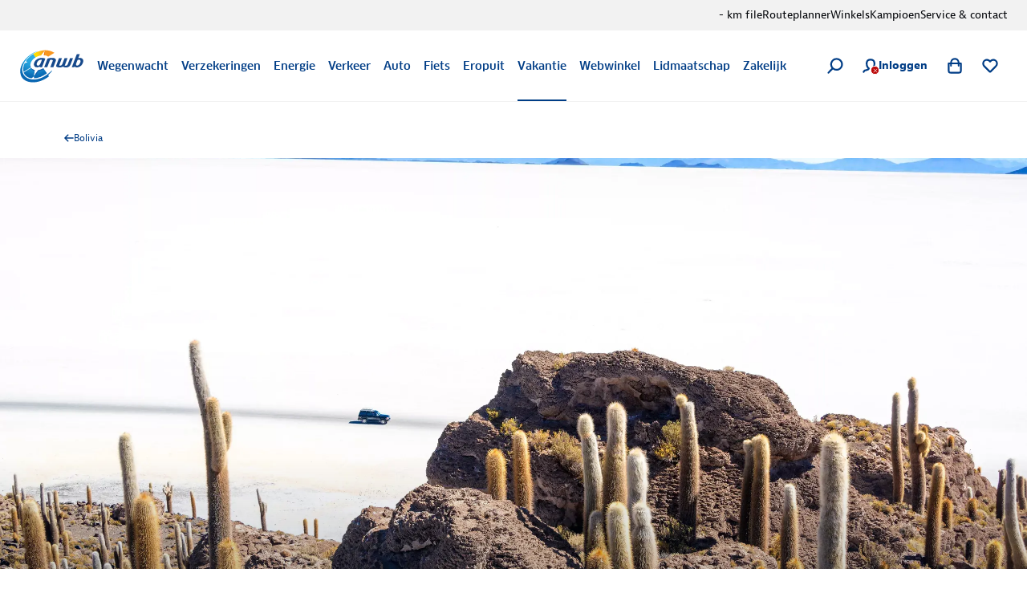

--- FILE ---
content_type: application/javascript; charset=UTF-8
request_url: https://www.anwb.nl/_next/static/chunks/pages/_app-10c6f04dc3690a90.js
body_size: 228379
content:
try{!function(){var e="undefined"!=typeof window?window:"undefined"!=typeof global?global:"undefined"!=typeof globalThis?globalThis:"undefined"!=typeof self?self:{},t=(new e.Error).stack;t&&(e._sentryDebugIds=e._sentryDebugIds||{},e._sentryDebugIds[t]="e791ba2c-1893-4444-84d6-d760bd98188b",e._sentryDebugIdIdentifier="sentry-dbid-e791ba2c-1893-4444-84d6-d760bd98188b")}()}catch(e){}(self.webpackChunk_N_E=self.webpackChunk_N_E||[]).push([[2888],{40256:function(e,t,n){"use strict";n.d(t,{G:function(){return f}});var r=n(12062),i=n(74887),o=n(97597);class a{constructor(e,t){let n,r;n=e||new i.s,r=t||new i.s,this._stack=[{scope:n}],this._isolationScope=r}withScope(e){let t;let n=this._pushScope();try{t=e(n)}catch(e){throw this._popScope(),e}return(0,o.J8)(t)?t.then(e=>(this._popScope(),e),e=>{throw this._popScope(),e}):(this._popScope(),t)}getClient(){return this.getStackTop().client}getScope(){return this.getStackTop().scope}getIsolationScope(){return this._isolationScope}getStackTop(){return this._stack[this._stack.length-1]}_pushScope(){let e=this.getScope().clone();return this._stack.push({client:this.getClient(),scope:e}),e}_popScope(){return!(this._stack.length<=1)&&!!this._stack.pop()}}function s(){let e=(0,r.cu)(),t=(0,r.qA)(e);return t.stack=t.stack||new a((0,r.YO)("defaultCurrentScope",()=>new i.s),(0,r.YO)("defaultIsolationScope",()=>new i.s))}function u(e){return s().withScope(e)}function c(e,t){let n=s();return n.withScope(()=>(n.getStackTop().scope=e,t(e)))}function l(e){return s().withScope(()=>e(s().getIsolationScope()))}function f(e){let t=(0,r.qA)(e);return t.acs?t.acs:{withIsolationScope:l,withScope:u,withSetScope:c,withSetIsolationScope:(e,t)=>l(t),getCurrentScope:()=>s().getScope(),getIsolationScope:()=>s().getIsolationScope()}}},12062:function(e,t,n){"use strict";n.d(t,{YO:function(){return s},cu:function(){return o},qA:function(){return a}});var r=n(94674),i=n(43982);function o(){return a(i.GLOBAL_OBJ),i.GLOBAL_OBJ}function a(e){let t=e.__SENTRY__=e.__SENTRY__||{};return t.version=t.version||r.J,t[r.J]=t[r.J]||{}}function s(e,t,n=i.GLOBAL_OBJ){let o=n.__SENTRY__=n.__SENTRY__||{},a=o[r.J]=o[r.J]||{};return a[e]||(a[e]=t())}},14784:function(e,t,n){"use strict";n.d(t,{J:function(){return r}});let r="production"},82308:function(e,t,n){"use strict";n.d(t,{$e:function(){return l},XX:function(){return d},aF:function(){return u},lW:function(){return c},nZ:function(){return s},s3:function(){return f}});var r=n(40256),i=n(12062),o=n(74887),a=n(57592);function s(){let e=(0,i.cu)();return(0,r.G)(e).getCurrentScope()}function u(){let e=(0,i.cu)();return(0,r.G)(e).getIsolationScope()}function c(){return(0,i.YO)("globalScope",()=>new o.s)}function l(...e){let t=(0,i.cu)(),n=(0,r.G)(t);if(2===e.length){let[t,r]=e;return t?n.withSetScope(t,r):n.withScope(r)}return n.withScope(e[0])}function f(){return s().getClient()}function d(e){let{traceId:t,parentSpanId:n,propagationSpanId:r}=e.getPropagationContext(),i={trace_id:t,span_id:r||(0,a.M)()};return n&&(i.parent_span_id=n),i}},27021:function(e,t,n){"use strict";n.d(t,{X:function(){return r}});let r="undefined"==typeof __SENTRY_DEBUG__||__SENTRY_DEBUG__},44058:function(e,t,n){"use strict";n.d(t,{Qy:function(){return m},Tb:function(){return c},_k:function(){return h},cg:function(){return y},eN:function(){return f},uT:function(){return l},v:function(){return d},yj:function(){return g},yl:function(){return p}});var r=n(82308),i=n(27021),o=n(73527),a=n(70458),s=n(54853),u=n(43982);function c(e,t){return(0,r.nZ)().captureException(e,(0,s.U0)(t))}function l(e,t){let n="string"==typeof t?t:void 0,i="string"!=typeof t?{captureContext:t}:void 0;return(0,r.nZ)().captureMessage(e,n,i)}function f(e,t){return(0,r.nZ)().captureEvent(e,t)}function d(e,t){(0,r.aF)().setContext(e,t)}async function p(e){let t=(0,r.s3)();return t?t.flush(e):(i.X&&a.fF.warn("Cannot flush events. No client defined."),Promise.resolve(!1))}function h(){let e=(0,r.s3)();return e?.getOptions().enabled!==!1&&!!e?.getTransport()}function m(e){(0,r.aF)().addEventProcessor(e)}function g(e){let t=(0,r.aF)(),n=(0,r.nZ)(),{userAgent:i}=u.GLOBAL_OBJ.navigator||{},a=(0,o.Hv)({user:n.getUser()||t.getUser(),...i&&{userAgent:i},...e}),s=t.getSession();return s?.status==="ok"&&(0,o.CT)(s,{status:"exited"}),b(),t.setSession(a),a}function b(){let e=(0,r.aF)(),t=(0,r.nZ)().getSession()||e.getSession();t&&(0,o.RJ)(t),v(),e.setSession()}function v(){let e=(0,r.aF)(),t=(0,r.s3)(),n=e.getSession();n&&t&&t.captureSession(n)}function y(e=!1){if(e){b();return}v()}},74887:function(e,t,n){"use strict";n.d(t,{s:function(){return h}});var r=n(27021),i=n(73527),o=n(70458),a=n(97597),s=n(81290),u=n(23606),c=n(57592),l=n(78525),f=n(62141),d=n(64888),p=n(77524);class h{constructor(){this._notifyingListeners=!1,this._scopeListeners=[],this._eventProcessors=[],this._breadcrumbs=[],this._attachments=[],this._user={},this._tags={},this._attributes={},this._extra={},this._contexts={},this._sdkProcessingMetadata={},this._propagationContext={traceId:(0,c.H)(),sampleRand:(0,l.n0)()}}clone(){let e=new h;return e._breadcrumbs=[...this._breadcrumbs],e._tags={...this._tags},e._attributes={...this._attributes},e._extra={...this._extra},e._contexts={...this._contexts},this._contexts.flags&&(e._contexts.flags={values:[...this._contexts.flags.values]}),e._user=this._user,e._level=this._level,e._session=this._session,e._transactionName=this._transactionName,e._fingerprint=this._fingerprint,e._eventProcessors=[...this._eventProcessors],e._attachments=[...this._attachments],e._sdkProcessingMetadata={...this._sdkProcessingMetadata},e._propagationContext={...this._propagationContext},e._client=this._client,e._lastEventId=this._lastEventId,(0,f.D)(e,(0,f.Y)(this)),e}setClient(e){this._client=e}setLastEventId(e){this._lastEventId=e}getClient(){return this._client}lastEventId(){return this._lastEventId}addScopeListener(e){this._scopeListeners.push(e)}addEventProcessor(e){return this._eventProcessors.push(e),this}setUser(e){return this._user=e||{email:void 0,id:void 0,ip_address:void 0,username:void 0},this._session&&(0,i.CT)(this._session,{user:e}),this._notifyScopeListeners(),this}getUser(){return this._user}setTags(e){return this._tags={...this._tags,...e},this._notifyScopeListeners(),this}setTag(e,t){return this.setTags({[e]:t})}setAttributes(e){return this._attributes={...this._attributes,...e},this._notifyScopeListeners(),this}setAttribute(e,t){return this.setAttributes({[e]:t})}removeAttribute(e){return e in this._attributes&&(delete this._attributes[e],this._notifyScopeListeners()),this}setExtras(e){return this._extra={...this._extra,...e},this._notifyScopeListeners(),this}setExtra(e,t){return this._extra={...this._extra,[e]:t},this._notifyScopeListeners(),this}setFingerprint(e){return this._fingerprint=e,this._notifyScopeListeners(),this}setLevel(e){return this._level=e,this._notifyScopeListeners(),this}setTransactionName(e){return this._transactionName=e,this._notifyScopeListeners(),this}setContext(e,t){return null===t?delete this._contexts[e]:this._contexts[e]=t,this._notifyScopeListeners(),this}setSession(e){return e?this._session=e:delete this._session,this._notifyScopeListeners(),this}getSession(){return this._session}update(e){if(!e)return this;let t="function"==typeof e?e(this):e,{tags:n,attributes:r,extra:i,user:o,contexts:s,level:u,fingerprint:c=[],propagationContext:l}=(t instanceof h?t.getScopeData():(0,a.PO)(t)?e:void 0)||{};return this._tags={...this._tags,...n},this._attributes={...this._attributes,...r},this._extra={...this._extra,...i},this._contexts={...this._contexts,...s},o&&Object.keys(o).length&&(this._user=o),u&&(this._level=u),c.length&&(this._fingerprint=c),l&&(this._propagationContext=l),this}clear(){return this._breadcrumbs=[],this._tags={},this._attributes={},this._extra={},this._user={},this._contexts={},this._level=void 0,this._transactionName=void 0,this._fingerprint=void 0,this._session=void 0,(0,f.D)(this,void 0),this._attachments=[],this.setPropagationContext({traceId:(0,c.H)(),sampleRand:(0,l.n0)()}),this._notifyScopeListeners(),this}addBreadcrumb(e,t){let n="number"==typeof t?t:100;if(n<=0)return this;let r={timestamp:(0,p.yW)(),...e,message:e.message?(0,d.$G)(e.message,2048):e.message};return this._breadcrumbs.push(r),this._breadcrumbs.length>n&&(this._breadcrumbs=this._breadcrumbs.slice(-n),this._client?.recordDroppedEvent("buffer_overflow","log_item")),this._notifyScopeListeners(),this}getLastBreadcrumb(){return this._breadcrumbs[this._breadcrumbs.length-1]}clearBreadcrumbs(){return this._breadcrumbs=[],this._notifyScopeListeners(),this}addAttachment(e){return this._attachments.push(e),this}clearAttachments(){return this._attachments=[],this}getScopeData(){return{breadcrumbs:this._breadcrumbs,attachments:this._attachments,contexts:this._contexts,tags:this._tags,attributes:this._attributes,extra:this._extra,user:this._user,level:this._level,fingerprint:this._fingerprint||[],eventProcessors:this._eventProcessors,propagationContext:this._propagationContext,sdkProcessingMetadata:this._sdkProcessingMetadata,transactionName:this._transactionName,span:(0,f.Y)(this)}}setSDKProcessingMetadata(e){return this._sdkProcessingMetadata=(0,s.T)(this._sdkProcessingMetadata,e,2),this}setPropagationContext(e){return this._propagationContext=e,this}getPropagationContext(){return this._propagationContext}captureException(e,t){let n=t?.event_id||(0,u.DM)();if(!this._client)return r.X&&o.fF.warn("No client configured on scope - will not capture exception!"),n;let i=Error("Sentry syntheticException");return this._client.captureException(e,{originalException:e,syntheticException:i,...t,event_id:n},this),n}captureMessage(e,t,n){let i=n?.event_id||(0,u.DM)();if(!this._client)return r.X&&o.fF.warn("No client configured on scope - will not capture message!"),i;let a=n?.syntheticException??Error(e);return this._client.captureMessage(e,t,{originalException:e,syntheticException:a,...n,event_id:i},this),i}captureEvent(e,t){let n=t?.event_id||(0,u.DM)();return this._client?this._client.captureEvent(e,{...t,event_id:n},this):r.X&&o.fF.warn("No client configured on scope - will not capture event!"),n}_notifyScopeListeners(){this._notifyingListeners||(this._notifyingListeners=!0,this._scopeListeners.forEach(e=>{e(this)}),this._notifyingListeners=!1)}}},81663:function(e,t,n){"use strict";n.d(t,{$J:function(){return a},E1:function(){return c},JQ:function(){return p},S3:function(){return s},TE:function(){return i},Wb:function(){return l},Zj:function(){return r},iT:function(){return o},ju:function(){return u},lH:function(){return h},p6:function(){return d},xF:function(){return f}});let r="sentry.source",i="sentry.sample_rate",o="sentry.previous_trace_sample_rate",a="sentry.op",s="sentry.origin",u="sentry.idle_span_finish_reason",c="sentry.measurement_unit",l="sentry.measurement_value",f="sentry.custom_span_name",d="sentry.profile_id",p="sentry.exclusive_time",h="sentry.link.type"},73527:function(e,t,n){"use strict";n.d(t,{CT:function(){return a},Hv:function(){return o},RJ:function(){return s}});var r=n(23606),i=n(77524);function o(e){let t=(0,i.ph)(),n={sid:(0,r.DM)(),init:!0,timestamp:t,started:t,duration:0,status:"ok",errors:0,ignoreDuration:!1,toJSON:()=>({sid:`${n.sid}`,init:n.init,started:new Date(1e3*n.started).toISOString(),timestamp:new Date(1e3*n.timestamp).toISOString(),status:n.status,errors:n.errors,did:"number"==typeof n.did||"string"==typeof n.did?`${n.did}`:void 0,duration:n.duration,abnormal_mechanism:n.abnormal_mechanism,attrs:{release:n.release,environment:n.environment,ip_address:n.ipAddress,user_agent:n.userAgent}})};return e&&a(n,e),n}function a(e,t={}){if(!t.user||(!e.ipAddress&&t.user.ip_address&&(e.ipAddress=t.user.ip_address),e.did||t.did||(e.did=t.user.id||t.user.email||t.user.username)),e.timestamp=t.timestamp||(0,i.ph)(),t.abnormal_mechanism&&(e.abnormal_mechanism=t.abnormal_mechanism),t.ignoreDuration&&(e.ignoreDuration=t.ignoreDuration),t.sid&&(e.sid=32===t.sid.length?t.sid:(0,r.DM)()),void 0!==t.init&&(e.init=t.init),!e.did&&t.did&&(e.did=`${t.did}`),"number"==typeof t.started&&(e.started=t.started),e.ignoreDuration)e.duration=void 0;else if("number"==typeof t.duration)e.duration=t.duration;else{let t=e.timestamp-e.started;e.duration=t>=0?t:0}t.release&&(e.release=t.release),t.environment&&(e.environment=t.environment),!e.ipAddress&&t.ipAddress&&(e.ipAddress=t.ipAddress),!e.userAgent&&t.userAgent&&(e.userAgent=t.userAgent),"number"==typeof t.errors&&(e.errors=t.errors),t.status&&(e.status=t.status)}function s(e,t){let n={};t?n={status:t}:"ok"===e.status&&(n={status:"exited"}),a(e,n)}},35926:function(e,t,n){"use strict";n.d(t,{CG:function(){return m},Lh:function(){return p},jC:function(){return g}});var r=n(14784),i=n(82308),o=n(81663),a=n(55562),s=n(75607),u=n(81268),c=n(86353),l=n(34122),f=n(97406);let d="_frozenDsc";function p(e,t){(0,c.xp)(e,d,t)}function h(e,t){let n=t.getOptions(),{publicKey:i}=t.getDsn()||{},o={environment:n.environment||r.J,release:n.release,public_key:i,trace_id:e,org_id:(0,s.du)(t)};return t.emit("createDsc",o),o}function m(e,t){let n=t.getPropagationContext();return n.dsc||h(n.traceId,e)}function g(e){let t=(0,i.s3)();if(!t)return{};let n=(0,l.Gx)(e),r=(0,l.XU)(n),s=r.data,c=n.spanContext().traceState,p=c?.get("sentry.sample_rate")??s[o.TE]??s[o.iT];function m(e){return("number"==typeof p||"string"==typeof p)&&(e.sample_rate=`${p}`),e}let g=n[d];if(g)return m(g);let b=c?.get("sentry.dsc"),v=b&&(0,a.EN)(b);if(v)return m(v);let y=h(e.spanContext().traceId,t),_=s[o.Zj],S=r.description;return"url"!==_&&S&&(y.transaction=S),(0,u.f)()&&(y.sampled=String((0,l.Tt)(n)),y.sample_rand=c?.get("sentry.sample_rand")??f.I(n).scope?.getPropagationContext().sampleRand.toString()),m(y),t.emit("createDsc",y,n),y}},45606:function(e,t,n){"use strict";n.d(t,{OP:function(){return i},Q0:function(){return a},jt:function(){return o},pq:function(){return r}});let r=0,i=1,o=2;function a(e,t){e.setAttribute("http.response.status_code",t);let n=function(e){if(e<400&&e>=100)return{code:i};if(e>=400&&e<500)switch(e){case 401:return{code:o,message:"unauthenticated"};case 403:return{code:o,message:"permission_denied"};case 404:return{code:o,message:"not_found"};case 409:return{code:o,message:"already_exists"};case 413:return{code:o,message:"failed_precondition"};case 429:return{code:o,message:"resource_exhausted"};case 499:return{code:o,message:"cancelled"};default:return{code:o,message:"invalid_argument"}}if(e>=500&&e<600)switch(e){case 501:return{code:o,message:"unimplemented"};case 503:return{code:o,message:"unavailable"};case 504:return{code:o,message:"deadline_exceeded"}}return{code:o,message:"internal_error"}}(t);"unknown_error"!==n.message&&e.setStatus(n)}},97406:function(e,t,n){"use strict";n.d(t,{I:function(){return u},Y:function(){return s}});var r=n(86353),i=n(43982);let o="_sentryScope",a="_sentryIsolationScope";function s(e,t,n){e&&((0,r.xp)(e,a,function(e){try{let t=i.GLOBAL_OBJ.WeakRef;if("function"==typeof t)return new t(e)}catch{}return e}(n)),(0,r.xp)(e,o,t))}function u(e){return{scope:e[o],isolationScope:function(e){if(e){if("object"==typeof e&&"deref"in e&&"function"==typeof e.deref)try{return e.deref()}catch{return}return e}}(e[a])}}},55562:function(e,t,n){"use strict";n.d(t,{EN:function(){return u},IQ:function(){return c},XM:function(){return l},lq:function(){return a}});var r=n(27021),i=n(70458),o=n(97597);let a="sentry-",s=/^sentry-/;function u(e){let t=l(e);if(!t)return;let n=Object.entries(t).reduce((e,[t,n])=>(t.match(s)&&(e[t.slice(a.length)]=n),e),{});return Object.keys(n).length>0?n:void 0}function c(e){if(e)return function(e){if(0!==Object.keys(e).length)return Object.entries(e).reduce((e,[t,n],o)=>{let a=`${encodeURIComponent(t)}=${encodeURIComponent(n)}`,s=0===o?a:`${e},${a}`;return s.length>8192?(r.X&&i.fF.warn(`Not adding key: ${t} with val: ${n} to baggage header due to exceeding baggage size limits.`),e):s},"")}(Object.entries(e).reduce((e,[t,n])=>(n&&(e[`${a}${t}`]=n),e),{}))}function l(e){return e&&((0,o.HD)(e)||Array.isArray(e))?Array.isArray(e)?e.reduce((e,t)=>(Object.entries(f(t)).forEach(([t,n])=>{e[t]=n}),e),{}):f(e):void 0}function f(e){return e.split(",").map(e=>{let t=e.indexOf("=");return -1===t?[]:[e.slice(0,t),e.slice(t+1)].map(e=>{try{return decodeURIComponent(e.trim())}catch{return}})}).reduce((e,[t,n])=>(t&&n&&(e[t]=n),e),{})}},48001:function(e,t,n){"use strict";n.d(t,{Rt:function(){return o},iY:function(){return s},l4:function(){return a}});var r=n(97597);let i=n(43982).GLOBAL_OBJ;function o(e,t={}){if(!e)return"<unknown>";try{let n,o=e,a=[],s=0,u=0,c=Array.isArray(t)?t:t.keyAttrs,l=!Array.isArray(t)&&t.maxStringLength||80;for(;o&&s++<5&&(n=function(e,t){let n=[];if(!e?.tagName)return"";if(i.HTMLElement&&e instanceof HTMLElement&&e.dataset){if(e.dataset.sentryComponent)return e.dataset.sentryComponent;if(e.dataset.sentryElement)return e.dataset.sentryElement}n.push(e.tagName.toLowerCase());let o=t?.length?t.filter(t=>e.getAttribute(t)).map(t=>[t,e.getAttribute(t)]):null;if(o?.length)o.forEach(e=>{n.push(`[${e[0]}="${e[1]}"]`)});else{e.id&&n.push(`#${e.id}`);let t=e.className;if(t&&(0,r.HD)(t))for(let e of t.split(/\s+/))n.push(`.${e}`)}for(let t of["aria-label","type","name","title","alt"]){let r=e.getAttribute(t);r&&n.push(`[${t}="${r}"]`)}return n.join("")}(o,c),"html"!==n&&(!(s>1)||!(u+3*a.length+n.length>=l)));)a.push(n),u+=n.length,o=o.parentNode;return a.reverse().join(" > ")}catch{return"<unknown>"}}function a(){try{return i.document.location.href}catch{return""}}function s(e){if(!i.HTMLElement)return null;let t=e;for(let e=0;e<5&&t;e++){if(t instanceof HTMLElement){if(t.dataset.sentryComponent)return t.dataset.sentryComponent;if(t.dataset.sentryElement)return t.dataset.sentryElement}t=t.parentNode}return null}},70458:function(e,t,n){"use strict";n.d(t,{Cf:function(){return u},LD:function(){return s},RU:function(){return a},fF:function(){return d}});var r=n(12062),i=n(27021),o=n(43982);let a=["debug","info","warn","error","log","assert","trace"],s={};function u(e){if(!("console"in o.GLOBAL_OBJ))return e();let t=o.GLOBAL_OBJ.console,n={},r=Object.keys(s);r.forEach(e=>{let r=s[e];n[e]=t[e],t[e]=r});try{return e()}finally{r.forEach(e=>{t[e]=n[e]})}}function c(){return f().enabled}function l(e,...t){i.X&&c()&&u(()=>{o.GLOBAL_OBJ.console[e](`Sentry Logger [${e}]:`,...t)})}function f(){return i.X?(0,r.YO)("loggerSettings",()=>({enabled:!1})):{enabled:!1}}let d={enable:function(){f().enabled=!0},disable:function(){f().enabled=!1},isEnabled:c,log:function(...e){l("log",...e)},warn:function(...e){l("warn",...e)},error:function(...e){l("error",...e)}}},75607:function(e,t,n){"use strict";n.d(t,{RA:function(){return s},U4:function(){return u},du:function(){return l},vK:function(){return f}});var r=n(27021),i=n(70458);let o=/^o(\d+)\./,a=/^(?:(\w+):)\/\/(?:(\w+)(?::(\w+)?)?@)((?:\[[:.%\w]+\]|[\w.-]+))(?::(\d+))?\/(.+)/;function s(e,t=!1){let{host:n,path:r,pass:i,port:o,projectId:a,protocol:s,publicKey:u}=e;return`${s}://${u}${t&&i?`:${i}`:""}@${n}${o?`:${o}`:""}/${r?`${r}/`:r}${a}`}function u(e){let t=a.exec(e);if(!t){(0,i.Cf)(()=>{console.error(`Invalid Sentry Dsn: ${e}`)});return}let[n,r,o="",s="",u="",l=""]=t.slice(1),f="",d=l,p=d.split("/");if(p.length>1&&(f=p.slice(0,-1).join("/"),d=p.pop()),d){let e=d.match(/^\d+/);e&&(d=e[0])}return c({host:s,pass:o,path:f,projectId:d,port:u,protocol:n,publicKey:r})}function c(e){return{protocol:e.protocol,publicKey:e.publicKey||"",pass:e.pass||"",host:e.host,port:e.port||"",path:e.path||"",projectId:e.projectId}}function l(e){let t;let n=e.getOptions(),{host:r}=e.getDsn()||{};return n.orgId?t=String(n.orgId):r&&(t=function(e){let t=e.match(o);return t?.[1]}(r)),t}function f(e){let t="string"==typeof e?u(e):c(e);if(t&&function(e){if(!r.X)return!0;let{port:t,projectId:n,protocol:o}=e;return!["protocol","publicKey","host","projectId"].find(t=>!e[t]&&(i.fF.error(`Invalid Sentry Dsn: ${t} missing`),!0))&&(n.match(/^\d+$/)?"http"===o||"https"===o?!(t&&isNaN(parseInt(t,10)))||(i.fF.error(`Invalid Sentry Dsn: Invalid port ${t}`),!1):(i.fF.error(`Invalid Sentry Dsn: Invalid protocol ${o}`),!1):(i.fF.error(`Invalid Sentry Dsn: Invalid projectId ${n}`),!1))}(t))return t}},47048:function(e,t,n){"use strict";function r(){return"undefined"!=typeof __SENTRY_BROWSER_BUNDLE__&&!!__SENTRY_BROWSER_BUNDLE__}function i(){return"npm"}n.d(t,{S:function(){return i},n:function(){return r}})},81268:function(e,t,n){"use strict";n.d(t,{f:function(){return i}});var r=n(82308);function i(e){if("boolean"==typeof __SENTRY_TRACING__&&!__SENTRY_TRACING__)return!1;let t=e||r.s3()?.getOptions();return!!t&&(null!=t.tracesSampleRate||!!t.tracesSampler)}},97597:function(e,t,n){"use strict";n.d(t,{Cy:function(){return b},HD:function(){return c},J8:function(){return g},Kj:function(){return m},Le:function(){return l},PO:function(){return d},TX:function(){return s},V9:function(){return v},VW:function(){return a},VZ:function(){return i},cO:function(){return p},fm:function(){return u},gJ:function(){return _},kK:function(){return h},pt:function(){return f},y1:function(){return y}});let r=Object.prototype.toString;function i(e){switch(r.call(e)){case"[object Error]":case"[object Exception]":case"[object DOMException]":case"[object WebAssembly.Exception]":return!0;default:return v(e,Error)}}function o(e,t){return r.call(e)===`[object ${t}]`}function a(e){return o(e,"ErrorEvent")}function s(e){return o(e,"DOMError")}function u(e){return o(e,"DOMException")}function c(e){return o(e,"String")}function l(e){return"object"==typeof e&&null!==e&&"__sentry_template_string__"in e&&"__sentry_template_values__"in e}function f(e){return null===e||l(e)||"object"!=typeof e&&"function"!=typeof e}function d(e){return o(e,"Object")}function p(e){return"undefined"!=typeof Event&&v(e,Event)}function h(e){return"undefined"!=typeof Element&&v(e,Element)}function m(e){return o(e,"RegExp")}function g(e){return!!(e?.then&&"function"==typeof e.then)}function b(e){return d(e)&&"nativeEvent"in e&&"preventDefault"in e&&"stopPropagation"in e}function v(e,t){try{return e instanceof t}catch{return!1}}function y(e){return!!("object"==typeof e&&null!==e&&(e.__isVue||e._isVue||e.__v_isVNode))}function _(e){return"undefined"!=typeof Request&&v(e,Request)}},81290:function(e,t,n){"use strict";n.d(t,{T:function(){return function e(t,n,r=2){if(!n||"object"!=typeof n||r<=0)return n;if(t&&0===Object.keys(n).length)return t;let i={...t};for(let t in n)Object.prototype.hasOwnProperty.call(n,t)&&(i[t]=e(i[t],n[t],r-1));return i}}})},23606:function(e,t,n){"use strict";let r;n.d(t,{DM:function(){return s},Db:function(){return l},EG:function(){return f},YO:function(){return d},jH:function(){return c}});var i=n(86353),o=n(78525),a=n(43982);function s(e=function(){let e=a.GLOBAL_OBJ;return e.crypto||e.msCrypto}()){try{if(e?.randomUUID)return(0,o.Ab)(()=>e.randomUUID()).replace(/-/g,"")}catch{}return r||(r="10000000100040008000100000000000"),r.replace(/[018]/g,e=>(e^(15&16*(0,o.n0)())>>e/4).toString(16))}function u(e){return e.exception?.values?.[0]}function c(e){let{message:t,event_id:n}=e;if(t)return t;let r=u(e);return r?r.type&&r.value?`${r.type}: ${r.value}`:r.type||r.value||n||"<unknown>":n||"<unknown>"}function l(e,t,n){let r=e.exception=e.exception||{},i=r.values=r.values||[],o=i[0]=i[0]||{};o.value||(o.value=t||""),o.type||(o.type=n||"Error")}function f(e,t){let n=u(e);if(!n)return;let r=n.mechanism;if(n.mechanism={type:"generic",handled:!0,...r,...t},t&&"data"in t){let e={...r?.data,...t.data};n.mechanism.data=e}}function d(e){if(function(e){try{return e.__sentry_captured__}catch{}}(e))return!0;try{(0,i.xp)(e,"__sentry_captured__",!0)}catch{}return!1}},43606:function(e,t,n){"use strict";n.d(t,{K:function(){return o}});var r=n(47048);e=n.hmd(e);var i=n(73656);function o(){return!(0,r.n)()&&"[object process]"===Object.prototype.toString.call(void 0!==i?i:0)}},4560:function(e,t,n){"use strict";n.d(t,{Fv:function(){return a},Qy:function(){return function e(t,n=3,r=102400){let i=a(t,n);return~-encodeURI(JSON.stringify(i)).split(/%..|./).length>r?e(t,n-1,r):i}}});var r=n(97597),i=n(86353),o=n(16554);function a(e,t=100,a=Infinity){try{return function e(t,a,s=Infinity,u=Infinity,c=function(){let e=new WeakSet;return[function(t){return!!e.has(t)||(e.add(t),!1)},function(t){e.delete(t)}]}()){let[l,f]=c;if(null==a||["boolean","string"].includes(typeof a)||"number"==typeof a&&Number.isFinite(a))return a;let d=function(e,t){try{if("domain"===e&&t&&"object"==typeof t&&t._events)return"[Domain]";if("domainEmitter"===e)return"[DomainEmitter]";if(void 0!==n.g&&t===n.g)return"[Global]";if("undefined"!=typeof window&&t===window)return"[Window]";if("undefined"!=typeof document&&t===document)return"[Document]";if((0,r.y1)(t))return(0,o.Jh)(t);if((0,r.Cy)(t))return"[SyntheticEvent]";if("number"==typeof t&&!Number.isFinite(t))return`[${t}]`;if("function"==typeof t)return`[Function: ${(0,o.$P)(t)}]`;if("symbol"==typeof t)return`[${String(t)}]`;if("bigint"==typeof t)return`[BigInt: ${String(t)}]`;let i=function(e){let t=Object.getPrototypeOf(e);return t?.constructor?t.constructor.name:"null prototype"}(t);if(/^HTML(\w*)Element$/.test(i))return`[HTMLElement: ${i}]`;return`[object ${i}]`}catch(e){return`**non-serializable** (${e})`}}(t,a);if(!d.startsWith("[object "))return d;if(a.__sentry_skip_normalization__)return a;let p="number"==typeof a.__sentry_override_normalization_depth__?a.__sentry_override_normalization_depth__:s;if(0===p)return d.replace("object ","");if(l(a))return"[Circular ~]";if(a&&"function"==typeof a.toJSON)try{let t=a.toJSON();return e("",t,p-1,u,c)}catch{}let h=Array.isArray(a)?[]:{},m=0,g=(0,i.Sh)(a);for(let t in g){if(!Object.prototype.hasOwnProperty.call(g,t))continue;if(m>=u){h[t]="[MaxProperties ~]";break}let n=g[t];h[t]=e(t,n,p-1,u,c),m++}return f(a),h}("",e,t,a)}catch(e){return{ERROR:`**non-serializable** (${e})`}}}},86353:function(e,t,n){"use strict";n.d(t,{$Q:function(){return c},HK:function(){return l},Sh:function(){return f},hl:function(){return s},xp:function(){return u},zf:function(){return h}});var r=n(27021),i=n(48001),o=n(70458),a=n(97597);function s(e,t,n){if(!(t in e))return;let i=e[t];if("function"!=typeof i)return;let a=n(i);"function"==typeof a&&c(a,i);try{e[t]=a}catch{r.X&&o.fF.log(`Failed to replace method "${t}" in object`,e)}}function u(e,t,n){try{Object.defineProperty(e,t,{value:n,writable:!0,configurable:!0})}catch{r.X&&o.fF.log(`Failed to add non-enumerable property "${t}" to object`,e)}}function c(e,t){try{let n=t.prototype||{};e.prototype=t.prototype=n,u(e,"__sentry_original__",t)}catch{}}function l(e){return e.__sentry_original__}function f(e){if((0,a.VZ)(e))return{message:e.message,name:e.name,stack:e.stack,...p(e)};if(!(0,a.cO)(e))return e;{let t={type:e.type,target:d(e.target),currentTarget:d(e.currentTarget),...p(e)};return"undefined"!=typeof CustomEvent&&(0,a.V9)(e,CustomEvent)&&(t.detail=e.detail),t}}function d(e){try{return(0,a.kK)(e)?(0,i.Rt)(e):Object.prototype.toString.call(e)}catch{return"<unknown>"}}function p(e){if("object"!=typeof e||null===e)return{};{let t={};for(let n in e)Object.prototype.hasOwnProperty.call(e,n)&&(t[n]=e[n]);return t}}function h(e){let t=Object.keys(f(e));return t.sort(),t[0]?t.join(", "):"[object has no keys]"}},81270:function(e,t,n){"use strict";function r(e){if("boolean"==typeof e)return Number(e);let t="string"==typeof e?parseFloat(e):e;if(!("number"!=typeof t||isNaN(t))&&!(t<0)&&!(t>1))return t}n.d(t,{o:function(){return r}})},54853:function(e,t,n){"use strict";let r,i,o,a;n.d(t,{U0:function(){return T},R:function(){return k}});var s=n(14784),u=n(27021),c=n(70458),l=n(97597),f=n(66502),d=n(74887),p=n(43982),h=n(23606),m=n(4560),g=n(82308),b=n(35926),v=n(81290),y=n(34122);function _(e,t){let{extra:n,tags:r,attributes:i,user:o,contexts:a,level:s,sdkProcessingMetadata:u,breadcrumbs:c,fingerprint:l,eventProcessors:f,attachments:d,propagationContext:p,transactionName:h,span:m}=t;S(e,"extra",n),S(e,"tags",r),S(e,"attributes",i),S(e,"user",o),S(e,"contexts",a),e.sdkProcessingMetadata=(0,v.T)(e.sdkProcessingMetadata,u,2),s&&(e.level=s),h&&(e.transactionName=h),m&&(e.span=m),c.length&&(e.breadcrumbs=[...e.breadcrumbs,...c]),l.length&&(e.fingerprint=[...e.fingerprint,...l]),f.length&&(e.eventProcessors=[...e.eventProcessors,...f]),d.length&&(e.attachments=[...e.attachments,...d]),e.propagationContext={...e.propagationContext,...p}}function S(e,t,n){e[t]=(0,v.T)(e[t],n,1)}var x=n(64888),w=n(77524);function k(e,t,n,v,S,k){let{normalizeDepth:T=3,normalizeMaxBreadth:P=1e3}=e,E={...t,event_id:t.event_id||n.event_id||(0,h.DM)(),timestamp:t.timestamp||(0,w.yW)()},C=n.integrations||e.integrations.map(e=>e.name);(function(e,t){let{environment:n,release:r,dist:i,maxValueLength:o}=t;e.environment=e.environment||n||s.J,!e.release&&r&&(e.release=r),!e.dist&&i&&(e.dist=i);let a=e.request;a?.url&&o&&(a.url=(0,x.$G)(a.url,o)),o&&e.exception?.values?.forEach(e=>{e.value&&(e.value=x.$G(e.value,o))})})(E,e),C.length>0&&(E.sdk=E.sdk||{},E.sdk.integrations=[...E.sdk.integrations||[],...C]),S&&S.emit("applyFrameMetadata",t),void 0===t.type&&function(e,t){let n=function(e){let t=p.GLOBAL_OBJ._sentryDebugIds,n=p.GLOBAL_OBJ._debugIds;if(!t&&!n)return{};let s=t?Object.keys(t):[],u=n?Object.keys(n):[];if(a&&s.length===i&&u.length===o)return a;i=s.length,o=u.length,a={},r||(r={});let c=(t,n)=>{for(let i of t){let t=n[i],o=r?.[i];if(o&&a&&t)a[o[0]]=t,r&&(r[i]=[o[0],t]);else if(t){let n=e(i);for(let e=n.length-1;e>=0;e--){let o=n[e],s=o?.filename;if(s&&a&&r){a[s]=t,r[i]=[s,t];break}}}}};return t&&c(s,t),n&&c(u,n),a}(t);e.exception?.values?.forEach(e=>{e.stacktrace?.frames?.forEach(e=>{e.filename&&(e.debug_id=n[e.filename])})})}(E,e.stackParser);let I=function(e,t){if(!t)return e;let n=e?e.clone():new d.s;return n.update(t),n}(v,n.captureContext);n.mechanism&&(0,h.EG)(E,n.mechanism);let O=S?S.getEventProcessors():[],F=function(e,t){let n=(0,g.lW)().getScopeData();return e&&_(n,e.getScopeData()),t&&_(n,t.getScopeData()),n}(k,I),A=[...n.attachments||[],...F.attachments];return A.length&&(n.attachments=A),!function(e,t){let{fingerprint:n,span:r,breadcrumbs:i,sdkProcessingMetadata:o}=t;(function(e,t){let{extra:n,tags:r,user:i,contexts:o,level:a,transactionName:s}=t;Object.keys(n).length&&(e.extra={...n,...e.extra}),Object.keys(r).length&&(e.tags={...r,...e.tags}),Object.keys(i).length&&(e.user={...i,...e.user}),Object.keys(o).length&&(e.contexts={...o,...e.contexts}),a&&(e.level=a),s&&"transaction"!==e.type&&(e.transaction=s)})(e,t),r&&function(e,t){e.contexts={trace:(0,y.wy)(t),...e.contexts},e.sdkProcessingMetadata={dynamicSamplingContext:(0,b.jC)(t),...e.sdkProcessingMetadata};let n=(0,y.Gx)(t),r=(0,y.XU)(n).description;r&&!e.transaction&&"transaction"===e.type&&(e.transaction=r)}(e,r),e.fingerprint=e.fingerprint?Array.isArray(e.fingerprint)?e.fingerprint:[e.fingerprint]:[],n&&(e.fingerprint=e.fingerprint.concat(n)),e.fingerprint.length||delete e.fingerprint,function(e,t){let n=[...e.breadcrumbs||[],...t];e.breadcrumbs=n.length?n:void 0}(e,i),e.sdkProcessingMetadata={...e.sdkProcessingMetadata,...o}}(E,F),(function(e,t,n,r=0){try{let i=function e(t,n,r,i){let o=r[i];if(!t||!o)return t;let a=o({...t},n);return(u.X&&null===a&&c.fF.log(`Event processor "${o.id||"?"}" dropped event`),(0,l.J8)(a))?a.then(t=>e(t,n,r,i+1)):e(a,n,r,i+1)}(t,n,e,r);return(0,l.J8)(i)?i:(0,f.WD)(i)}catch(e){return(0,f.$2)(e)}})([...O,...F.eventProcessors],E,n).then(e=>(e&&function(e){let t={};if(e.exception?.values?.forEach(e=>{e.stacktrace?.frames?.forEach(e=>{e.debug_id&&(e.abs_path?t[e.abs_path]=e.debug_id:e.filename&&(t[e.filename]=e.debug_id),delete e.debug_id)})}),0===Object.keys(t).length)return;e.debug_meta=e.debug_meta||{},e.debug_meta.images=e.debug_meta.images||[];let n=e.debug_meta.images;Object.entries(t).forEach(([e,t])=>{n.push({type:"sourcemap",code_file:e,debug_id:t})})}(e),"number"==typeof T&&T>0)?function(e,t,n){if(!e)return null;let r={...e,...e.breadcrumbs&&{breadcrumbs:e.breadcrumbs.map(e=>({...e,...e.data&&{data:(0,m.Fv)(e.data,t,n)}}))},...e.user&&{user:(0,m.Fv)(e.user,t,n)},...e.contexts&&{contexts:(0,m.Fv)(e.contexts,t,n)},...e.extra&&{extra:(0,m.Fv)(e.extra,t,n)}};return e.contexts?.trace&&r.contexts&&(r.contexts.trace=e.contexts.trace,e.contexts.trace.data&&(r.contexts.trace.data=(0,m.Fv)(e.contexts.trace.data,t,n))),e.spans&&(r.spans=e.spans.map(e=>({...e,...e.data&&{data:(0,m.Fv)(e.data,t,n)}}))),e.contexts?.flags&&r.contexts&&(r.contexts.flags=(0,m.Fv)(e.contexts.flags,3,n)),r}(e,T,P):e)}function T(e){return e?e instanceof d.s||"function"==typeof e||Object.keys(e).some(e=>P.includes(e))?{captureContext:e}:e:void 0}let P=["user","level","extra","contexts","tags","fingerprint","propagationContext"]},57592:function(e,t,n){"use strict";n.d(t,{H:function(){return i},M:function(){return o}});var r=n(23606);function i(){return(0,r.DM)()}function o(){return(0,r.DM)().substring(16)}},78525:function(e,t,n){"use strict";let r;n.d(t,{Ab:function(){return o},lk:function(){return s},n0:function(){return a}});var i=n(43982);function o(e){if(void 0!==r)return r?r(e):e();let t=Symbol.for("__SENTRY_SAFE_RANDOM_ID_WRAPPER__"),n=i.GLOBAL_OBJ;return t in n&&"function"==typeof n[t]?(r=n[t])(e):(r=null,e())}function a(){return o(()=>Math.random())}function s(){return o(()=>Date.now())}},62141:function(e,t,n){"use strict";n.d(t,{D:function(){return o},Y:function(){return a}});var r=n(86353);let i="_sentrySpan";function o(e,t){t?(0,r.xp)(e,i,t):delete e[i]}function a(e){return e[i]}},34122:function(e,t,n){"use strict";n.d(t,{$k:function(){return w},Dp:function(){return A},FF:function(){return x},Gx:function(){return z},HN:function(){return N},HR:function(){return v},Hb:function(){return _},R6:function(){return R},Tt:function(){return P},XU:function(){return T},_4:function(){return E},ed:function(){return F},i0:function(){return g},j5:function(){return O},jN:function(){return S},ve:function(){return m},wy:function(){return y}});var r=n(40256),i=n(12062),o=n(82308),a=n(81663),s=n(45606),u=n(97406),c=n(86353),l=n(57592),f=n(77524),d=n(8673),p=n(70458),h=n(62141);let m=0,g=1,b=!1;function v(e){let{spanId:t,traceId:n}=e.spanContext(),{data:r,op:i,parent_span_id:o,status:a,origin:s,links:u}=T(e);return{parent_span_id:o,span_id:t,trace_id:n,data:r,op:i,status:a,origin:s,links:u}}function y(e){let{spanId:t,traceId:n,isRemote:r}=e.spanContext(),i=r?t:T(e).parent_span_id,o=(0,u.I)(e).scope;return{parent_span_id:i,span_id:r?o?.getPropagationContext().propagationSpanId||(0,l.M)():t,trace_id:n}}function _(e){let{traceId:t,spanId:n}=e.spanContext(),r=P(e);return(0,d.$p)(t,n,r)}function S(e){let{traceId:t,spanId:n}=e.spanContext(),r=P(e);return(0,d.i7)(t,n,r)}function x(e){return e&&e.length>0?e.map(({context:{spanId:e,traceId:t,traceFlags:n,...r},attributes:i})=>({span_id:e,trace_id:t,sampled:n===g,attributes:i,...r})):void 0}function w(e){return"number"==typeof e?k(e):Array.isArray(e)?e[0]+e[1]/1e9:e instanceof Date?k(e.getTime()):(0,f.ph)()}function k(e){return e>9999999999?e/1e3:e}function T(e){if("function"==typeof e.getSpanJSON)return e.getSpanJSON();let{spanId:t,traceId:n}=e.spanContext();if(e.attributes&&e.startTime&&e.name&&e.endTime&&e.status){let{attributes:r,startTime:i,name:o,endTime:s,status:u,links:c}=e;return{span_id:t,trace_id:n,data:r,description:o,parent_span_id:"parentSpanId"in e?e.parentSpanId:"parentSpanContext"in e?e.parentSpanContext?.spanId:void 0,start_timestamp:w(i),timestamp:w(s)||void 0,status:E(u),op:r[a.$J],origin:r[a.S3],links:x(c)}}return{span_id:t,trace_id:n,start_timestamp:0,data:{}}}function P(e){let{traceFlags:t}=e.spanContext();return t===g}function E(e){return e&&e.code!==s.pq?e.code===s.OP?"ok":e.message||"internal_error":void 0}let C="_sentryChildSpans",I="_sentryRootSpan";function O(e,t){let n=e[I]||e;(0,c.xp)(t,I,n),e[C]?e[C].add(t):(0,c.xp)(e,C,new Set([t]))}function F(e,t){e[C]&&e[C].delete(t)}function A(e){let t=new Set;return!function e(n){if(!t.has(n)&&P(n))for(let r of(t.add(n),n[C]?Array.from(n[C]):[]))e(r)}(e),Array.from(t)}function z(e){return e[I]||e}function N(){let e=(0,i.cu)(),t=(0,r.G)(e);return t.getActiveSpan?t.getActiveSpan():(0,h.Y)((0,o.nZ)())}function R(){b||((0,p.Cf)(()=>{console.warn("[Sentry] Returning null from `beforeSendSpan` is disallowed. To drop certain spans, configure the respective integrations directly or use `ignoreSpans`.")}),b=!0)}},16554:function(e,t,n){"use strict";n.d(t,{$P:function(){return l},Fi:function(){return r},Fr:function(){return f},Jh:function(){return d},Sq:function(){return s},pE:function(){return a}});let r="?",i=/\(error: (.*)\)/,o=/captureMessage|captureException/;function a(...e){let t=e.sort((e,t)=>e[0]-t[0]).map(e=>e[1]);return(e,n=0,a=0)=>{let s=[],c=e.split("\n");for(let e=n;e<c.length;e++){let n=c[e];n.length>1024&&(n=n.slice(0,1024));let r=i.test(n)?n.replace(i,"$1"):n;if(!r.match(/\S*Error: /)){for(let e of t){let t=e(r);if(t){s.push(t);break}}if(s.length>=50+a)break}}return function(e){if(!e.length)return[];let t=Array.from(e);return/sentryWrapped/.test(u(t).function||"")&&t.pop(),t.reverse(),o.test(u(t).function||"")&&(t.pop(),o.test(u(t).function||"")&&t.pop()),t.slice(0,50).map(e=>({...e,filename:e.filename||u(t).filename,function:e.function||r}))}(s.slice(a))}}function s(e){return Array.isArray(e)?a(...e):e}function u(e){return e[e.length-1]||{}}let c="<anonymous>";function l(e){try{if(!e||"function"!=typeof e)return c;return e.name||c}catch{return c}}function f(e){let t=e.exception;if(t){let e=[];try{return t.values.forEach(t=>{t.stacktrace.frames&&e.push(...t.stacktrace.frames)}),e}catch{}}}function d(e){return"__v_isVNode"in e&&e.__v_isVNode?"[VueVNode]":"[VueViewModel]"}},64888:function(e,t,n){"use strict";n.d(t,{$G:function(){return o},U0:function(){return u},nK:function(){return a},zC:function(){return s}});var r=n(97597),i=n(16554);function o(e,t=0){return"string"!=typeof e||0===t?e:e.length<=t?e:`${e.slice(0,t)}...`}function a(e,t){if(!Array.isArray(e))return"";let n=[];for(let t=0;t<e.length;t++){let o=e[t];try{(0,r.y1)(o)?n.push((0,i.Jh)(o)):n.push(String(o))}catch{n.push("[value cannot be serialized]")}}return n.join(t)}function s(e,t,n=!1){return!!(0,r.HD)(e)&&((0,r.Kj)(t)?t.test(e):!!(0,r.HD)(t)&&(n?e===t:e.includes(t)))}function u(e,t=[],n=!1){return t.some(t=>s(e,t,n))}},66502:function(e,t,n){"use strict";n.d(t,{$2:function(){return o},WD:function(){return i}});var r=n(97597);function i(e){return new a(t=>{t(e)})}function o(e){return new a((t,n)=>{n(e)})}class a{constructor(e){this._state=0,this._handlers=[],this._runExecutor(e)}then(e,t){return new a((n,r)=>{this._handlers.push([!1,t=>{if(e)try{n(e(t))}catch(e){r(e)}else n(t)},e=>{if(t)try{n(t(e))}catch(e){r(e)}else r(e)}]),this._executeHandlers()})}catch(e){return this.then(e=>e,e)}finally(e){return new a((t,n)=>{let r,i;return this.then(t=>{i=!1,r=t,e&&e()},t=>{i=!0,r=t,e&&e()}).then(()=>{if(i){n(r);return}t(r)})})}_executeHandlers(){if(0===this._state)return;let e=this._handlers.slice();this._handlers=[],e.forEach(e=>{e[0]||(1===this._state&&e[1](this._value),2===this._state&&e[2](this._value),e[0]=!0)})}_runExecutor(e){let t=(e,t)=>{if(0===this._state){if((0,r.J8)(t)){t.then(n,i);return}this._state=e,this._value=t,this._executeHandlers()}},n=e=>{t(1,e)},i=e=>{t(2,e)};try{e(n,i)}catch(e){i(e)}}}},77524:function(e,t,n){"use strict";let r;n.d(t,{Z1:function(){return c},ph:function(){return s},yW:function(){return a}});var i=n(78525),o=n(43982);function a(){return(0,i.lk)()/1e3}function s(){return(r??(r=function(){let{performance:e}=o.GLOBAL_OBJ;if(!e?.now||!e.timeOrigin)return a;let t=e.timeOrigin;return()=>(t+(0,i.Ab)(()=>e.now()))/1e3}()))()}let u=null;function c(){return null===u&&(u=function(){let{performance:e}=o.GLOBAL_OBJ;if(!e?.now)return;let t=(0,i.Ab)(()=>e.now()),n=(0,i.lk)(),r=e.timeOrigin;if("number"==typeof r&&3e5>Math.abs(r+t-n))return r;let a=e.timing?.navigationStart;return"number"==typeof a&&3e5>Math.abs(a+t-n)?a:n-t}()),u}},8673:function(e,t,n){"use strict";n.d(t,{$p:function(){return c},Ke:function(){return s},i7:function(){return l},pT:function(){return u}});var r=n(55562),i=n(81270),o=n(57592),a=n(78525);let s=RegExp("^[ \\t]*([0-9a-f]{32})?-?([0-9a-f]{16})?-?([01])?[ \\t]*$");function u(e,t){let n=function(e){let t;if(!e)return;let n=e.match(s);if(n)return"1"===n[3]?t=!0:"0"===n[3]&&(t=!1),{traceId:n[1],parentSampled:t,parentSpanId:n[2]}}(e),u=(0,r.EN)(t);if(!n?.traceId)return{traceId:(0,o.H)(),sampleRand:(0,a.n0)()};let c=function(e,t){let n=(0,i.o)(t?.sample_rand);if(void 0!==n)return n;let r=(0,i.o)(t?.sample_rate);return r&&e?.parentSampled!==void 0?e.parentSampled?(0,a.n0)()*r:r+(0,a.n0)()*(1-r):(0,a.n0)()}(n,u);u&&(u.sample_rand=c.toString());let{traceId:l,parentSpanId:f,parentSampled:d}=n;return{traceId:l,parentSpanId:f,sampled:d,dsc:u||{},sampleRand:c}}function c(e=(0,o.H)(),t=(0,o.M)(),n){let r="";return void 0!==n&&(r=n?"-1":"-0"),`${e}-${t}${r}`}function l(e=(0,o.H)(),t=(0,o.M)(),n){return`00-${e}-${t}-${n?"01":"00"}`}},94674:function(e,t,n){"use strict";n.d(t,{J:function(){return r}});let r="10.34.0"},43982:function(e,t,n){"use strict";n.d(t,{GLOBAL_OBJ:function(){return r}});let r=globalThis},60657:function(e,t,n){"use strict";n.d(t,{X:function(){return r}});let r="undefined"==typeof __SENTRY_DEBUG__||__SENTRY_DEBUG__},19667:function(e,t,n){"use strict";function r(e,t){if(e instanceof Promise)throw Error(t)}n.d(t,{D:function(){return o}});var i=n(73656);function o(e){let t=e.runtimeEnvStrict??e.runtimeEnv??i.env;if(e.emptyStringAsUndefined)for(let[e,n]of Object.entries(t))""===n&&delete t[e];if(e.skipValidation){if(e.extends)for(let t of e.extends)t.skipValidation=!0;return t}let n="object"==typeof e.client?e.client:{},o="object"==typeof e.server?e.server:{},a="object"==typeof e.shared?e.shared:{},s=e.isServer??("undefined"==typeof window||"Deno"in window),u=s?{...o,...a,...n}:{...n,...a},c=e.createFinalSchema?.(u,s)?.["~standard"].validate(t)??function(e,t){let n={},i=[];for(let o in e){let a=e[o]["~standard"].validate(t[o]);if(r(a,`Validation must be synchronous, but ${o} returned a Promise.`),a.issues){i.push(...a.issues.map(e=>({...e,message:e.message,path:[o,...e.path??[]]})));continue}n[o]=a.value}return i.length?{issues:i}:{value:n}}(u,t);r(c,"Validation must be synchronous");let l=e.onValidationError??(e=>{throw console.error("❌ Invalid environment variables:",e),Error("Invalid environment variables")}),f=e.onInvalidAccess??(()=>{throw Error("❌ Attempted to access a server-side environment variable on the client")});if(c.issues)return l(c.issues);let d=t=>!e.clientPrefix||!t.startsWith(e.clientPrefix)&&!(t in a),p=e=>s||!d(e),h=e=>"__esModule"===e||"$$typeof"===e;return new Proxy(Object.assign((e.extends??[]).reduce((e,t)=>Object.assign(e,t),{}),c.value),{get(e,t){if("string"==typeof t&&!h(t))return p(t)?Reflect.get(e,t):f(t)}})}},57286:function(e,t,n){"use strict";n.d(t,{j:function(){return a}});var r=n(2475),i=n(31737);class o extends r.l{constructor(){super(),this.setup=e=>{if(!i.sk&&window.addEventListener){let t=()=>e();return window.addEventListener("visibilitychange",t,!1),window.addEventListener("focus",t,!1),()=>{window.removeEventListener("visibilitychange",t),window.removeEventListener("focus",t)}}}}onSubscribe(){this.cleanup||this.setEventListener(this.setup)}onUnsubscribe(){if(!this.hasListeners()){var e;null==(e=this.cleanup)||e.call(this),this.cleanup=void 0}}setEventListener(e){var t;this.setup=e,null==(t=this.cleanup)||t.call(this),this.cleanup=e(e=>{"boolean"==typeof e?this.setFocused(e):this.onFocus()})}setFocused(e){this.focused!==e&&(this.focused=e,this.onFocus())}onFocus(){this.listeners.forEach(({listener:e})=>{e()})}isFocused(){return"boolean"==typeof this.focused?this.focused:"undefined"==typeof document||[void 0,"visible","prerender"].includes(document.visibilityState)}}let a=new o},31900:function(e,t,n){"use strict";function r(){return{onFetch:e=>{e.fetchFn=()=>{var t,n,r,a,s,u;let c;let l=null==(t=e.fetchOptions)?void 0:null==(n=t.meta)?void 0:n.refetchPage,f=null==(r=e.fetchOptions)?void 0:null==(a=r.meta)?void 0:a.fetchMore,d=null==f?void 0:f.pageParam,p=(null==f?void 0:f.direction)==="forward",h=(null==f?void 0:f.direction)==="backward",m=(null==(s=e.state.data)?void 0:s.pages)||[],g=(null==(u=e.state.data)?void 0:u.pageParams)||[],b=g,v=!1,y=t=>{Object.defineProperty(t,"signal",{enumerable:!0,get:()=>{var t,n;return null!=(t=e.signal)&&t.aborted?v=!0:null==(n=e.signal)||n.addEventListener("abort",()=>{v=!0}),e.signal}})},_=e.options.queryFn||(()=>Promise.reject("Missing queryFn for queryKey '"+e.options.queryHash+"'")),S=(e,t,n,r)=>(b=r?[t,...b]:[...b,t],r?[n,...e]:[...e,n]),x=(t,n,r,i)=>{if(v)return Promise.reject("Cancelled");if(void 0===r&&!n&&t.length)return Promise.resolve(t);let o={queryKey:e.queryKey,pageParam:r,meta:e.options.meta};return y(o),Promise.resolve(_(o)).then(e=>S(t,r,e,i))};if(m.length){if(p){let t=void 0!==d,n=t?d:i(e.options,m);c=x(m,t,n)}else if(h){let t=void 0!==d,n=t?d:o(e.options,m);c=x(m,t,n,!0)}else{b=[];let t=void 0===e.options.getNextPageParam;c=!l||!m[0]||l(m[0],0,m)?x([],t,g[0]):Promise.resolve(S([],g[0],m[0]));for(let n=1;n<m.length;n++)c=c.then(r=>{if(!l||!m[n]||l(m[n],n,m)){let o=t?g[n]:i(e.options,r);return x(r,t,o)}return Promise.resolve(S(r,g[n],m[n]))})}}else c=x([]);return c.then(e=>({pages:e,pageParams:b}))}}}}function i(e,t){return null==e.getNextPageParam?void 0:e.getNextPageParam(t[t.length-1],t)}function o(e,t){return null==e.getPreviousPageParam?void 0:e.getPreviousPageParam(t[0],t)}function a(e,t){if(e.getNextPageParam&&Array.isArray(t)){let n=i(e,t);return null!=n&&!1!==n}}function s(e,t){if(e.getPreviousPageParam&&Array.isArray(t)){let n=o(e,t);return null!=n&&!1!==n}}n.d(t,{Gm:function(){return r},Qy:function(){return a},ZF:function(){return s}})},82581:function(e,t,n){"use strict";n.d(t,{_:function(){return r}});let r=console},25420:function(e,t,n){"use strict";n.d(t,{R:function(){return u},m:function(){return s}});var r=n(82581),i=n(21878),o=n(89405),a=n(94342);class s extends o.F{constructor(e){super(),this.defaultOptions=e.defaultOptions,this.mutationId=e.mutationId,this.mutationCache=e.mutationCache,this.logger=e.logger||r._,this.observers=[],this.state=e.state||u(),this.setOptions(e.options),this.scheduleGc()}setOptions(e){this.options={...this.defaultOptions,...e},this.updateCacheTime(this.options.cacheTime)}get meta(){return this.options.meta}setState(e){this.dispatch({type:"setState",state:e})}addObserver(e){this.observers.includes(e)||(this.observers.push(e),this.clearGcTimeout(),this.mutationCache.notify({type:"observerAdded",mutation:this,observer:e}))}removeObserver(e){this.observers=this.observers.filter(t=>t!==e),this.scheduleGc(),this.mutationCache.notify({type:"observerRemoved",mutation:this,observer:e})}optionalRemove(){this.observers.length||("loading"===this.state.status?this.scheduleGc():this.mutationCache.remove(this))}continue(){var e,t;return null!=(e=null==(t=this.retryer)?void 0:t.continue())?e:this.execute()}async execute(){var e,t,n,r,i,o,s,u,c,l,f,d,p,h,m,g,b,v,y,_;let S="loading"===this.state.status;try{if(!S){this.dispatch({type:"loading",variables:this.options.variables}),await (null==(c=(l=this.mutationCache.config).onMutate)?void 0:c.call(l,this.state.variables,this));let e=await (null==(f=(d=this.options).onMutate)?void 0:f.call(d,this.state.variables));e!==this.state.context&&this.dispatch({type:"loading",context:e,variables:this.state.variables})}let p=await (()=>{var e;return this.retryer=(0,a.Mz)({fn:()=>this.options.mutationFn?this.options.mutationFn(this.state.variables):Promise.reject("No mutationFn found"),onFail:(e,t)=>{this.dispatch({type:"failed",failureCount:e,error:t})},onPause:()=>{this.dispatch({type:"pause"})},onContinue:()=>{this.dispatch({type:"continue"})},retry:null!=(e=this.options.retry)?e:0,retryDelay:this.options.retryDelay,networkMode:this.options.networkMode}),this.retryer.promise})();return await (null==(e=(t=this.mutationCache.config).onSuccess)?void 0:e.call(t,p,this.state.variables,this.state.context,this)),await (null==(n=(r=this.options).onSuccess)?void 0:n.call(r,p,this.state.variables,this.state.context)),await (null==(i=(o=this.mutationCache.config).onSettled)?void 0:i.call(o,p,null,this.state.variables,this.state.context,this)),await (null==(s=(u=this.options).onSettled)?void 0:s.call(u,p,null,this.state.variables,this.state.context)),this.dispatch({type:"success",data:p}),p}catch(e){try{throw await (null==(p=(h=this.mutationCache.config).onError)?void 0:p.call(h,e,this.state.variables,this.state.context,this)),await (null==(m=(g=this.options).onError)?void 0:m.call(g,e,this.state.variables,this.state.context)),await (null==(b=(v=this.mutationCache.config).onSettled)?void 0:b.call(v,void 0,e,this.state.variables,this.state.context,this)),await (null==(y=(_=this.options).onSettled)?void 0:y.call(_,void 0,e,this.state.variables,this.state.context)),e}finally{this.dispatch({type:"error",error:e})}}}dispatch(e){this.state=(t=>{switch(e.type){case"failed":return{...t,failureCount:e.failureCount,failureReason:e.error};case"pause":return{...t,isPaused:!0};case"continue":return{...t,isPaused:!1};case"loading":return{...t,context:e.context,data:void 0,failureCount:0,failureReason:null,error:null,isPaused:!(0,a.Kw)(this.options.networkMode),status:"loading",variables:e.variables};case"success":return{...t,data:e.data,failureCount:0,failureReason:null,error:null,status:"success",isPaused:!1};case"error":return{...t,data:void 0,error:e.error,failureCount:t.failureCount+1,failureReason:e.error,isPaused:!1,status:"error"};case"setState":return{...t,...e.state}}})(this.state),i.V.batch(()=>{this.observers.forEach(t=>{t.onMutationUpdate(e)}),this.mutationCache.notify({mutation:this,type:"updated",action:e})})}}function u(){return{context:void 0,data:void 0,error:null,failureCount:0,failureReason:null,isPaused:!1,status:"idle",variables:void 0}}},21878:function(e,t,n){"use strict";n.d(t,{V:function(){return i}});var r=n(31737);let i=function(){let e=[],t=0,n=e=>{e()},i=e=>{e()},o=i=>{t?e.push(i):(0,r.A4)(()=>{n(i)})},a=()=>{let t=e;e=[],t.length&&(0,r.A4)(()=>{i(()=>{t.forEach(e=>{n(e)})})})};return{batch:e=>{let n;t++;try{n=e()}finally{--t||a()}return n},batchCalls:e=>(...t)=>{o(()=>{e(...t)})},schedule:o,setNotifyFunction:e=>{n=e},setBatchNotifyFunction:e=>{i=e}}}()},35256:function(e,t,n){"use strict";n.d(t,{N:function(){return s}});var r=n(2475),i=n(31737);let o=["online","offline"];class a extends r.l{constructor(){super(),this.setup=e=>{if(!i.sk&&window.addEventListener){let t=()=>e();return o.forEach(e=>{window.addEventListener(e,t,!1)}),()=>{o.forEach(e=>{window.removeEventListener(e,t)})}}}}onSubscribe(){this.cleanup||this.setEventListener(this.setup)}onUnsubscribe(){if(!this.hasListeners()){var e;null==(e=this.cleanup)||e.call(this),this.cleanup=void 0}}setEventListener(e){var t;this.setup=e,null==(t=this.cleanup)||t.call(this),this.cleanup=e(e=>{"boolean"==typeof e?this.setOnline(e):this.onOnline()})}setOnline(e){this.online!==e&&(this.online=e,this.onOnline())}onOnline(){this.listeners.forEach(({listener:e})=>{e()})}isOnline(){return"boolean"==typeof this.online?this.online:"undefined"==typeof navigator||void 0===navigator.onLine||navigator.onLine}}let s=new a},89046:function(e,t,n){"use strict";n.d(t,{S:function(){return g}});var r=n(31737),i=n(82581),o=n(21878),a=n(94342),s=n(89405);class u extends s.F{constructor(e){super(),this.abortSignalConsumed=!1,this.defaultOptions=e.defaultOptions,this.setOptions(e.options),this.observers=[],this.cache=e.cache,this.logger=e.logger||i._,this.queryKey=e.queryKey,this.queryHash=e.queryHash,this.initialState=e.state||function(e){let t="function"==typeof e.initialData?e.initialData():e.initialData,n=void 0!==t,r=n?"function"==typeof e.initialDataUpdatedAt?e.initialDataUpdatedAt():e.initialDataUpdatedAt:0;return{data:t,dataUpdateCount:0,dataUpdatedAt:n?null!=r?r:Date.now():0,error:null,errorUpdateCount:0,errorUpdatedAt:0,fetchFailureCount:0,fetchFailureReason:null,fetchMeta:null,isInvalidated:!1,status:n?"success":"loading",fetchStatus:"idle"}}(this.options),this.state=this.initialState,this.scheduleGc()}get meta(){return this.options.meta}setOptions(e){this.options={...this.defaultOptions,...e},this.updateCacheTime(this.options.cacheTime)}optionalRemove(){this.observers.length||"idle"!==this.state.fetchStatus||this.cache.remove(this)}setData(e,t){let n=(0,r.oE)(this.state.data,e,this.options);return this.dispatch({data:n,type:"success",dataUpdatedAt:null==t?void 0:t.updatedAt,manual:null==t?void 0:t.manual}),n}setState(e,t){this.dispatch({type:"setState",state:e,setStateOptions:t})}cancel(e){var t;let n=this.promise;return null==(t=this.retryer)||t.cancel(e),n?n.then(r.ZT).catch(r.ZT):Promise.resolve()}destroy(){super.destroy(),this.cancel({silent:!0})}reset(){this.destroy(),this.setState(this.initialState)}isActive(){return this.observers.some(e=>!1!==e.options.enabled)}isDisabled(){return this.getObserversCount()>0&&!this.isActive()}isStale(){return this.state.isInvalidated||!this.state.dataUpdatedAt||this.observers.some(e=>e.getCurrentResult().isStale)}isStaleByTime(e=0){return this.state.isInvalidated||!this.state.dataUpdatedAt||!(0,r.Kp)(this.state.dataUpdatedAt,e)}onFocus(){var e;let t=this.observers.find(e=>e.shouldFetchOnWindowFocus());t&&t.refetch({cancelRefetch:!1}),null==(e=this.retryer)||e.continue()}onOnline(){var e;let t=this.observers.find(e=>e.shouldFetchOnReconnect());t&&t.refetch({cancelRefetch:!1}),null==(e=this.retryer)||e.continue()}addObserver(e){this.observers.includes(e)||(this.observers.push(e),this.clearGcTimeout(),this.cache.notify({type:"observerAdded",query:this,observer:e}))}removeObserver(e){this.observers.includes(e)&&(this.observers=this.observers.filter(t=>t!==e),this.observers.length||(this.retryer&&(this.abortSignalConsumed?this.retryer.cancel({revert:!0}):this.retryer.cancelRetry()),this.scheduleGc()),this.cache.notify({type:"observerRemoved",query:this,observer:e}))}getObserversCount(){return this.observers.length}invalidate(){this.state.isInvalidated||this.dispatch({type:"invalidate"})}fetch(e,t){var n,i,o,s;if("idle"!==this.state.fetchStatus){if(this.state.dataUpdatedAt&&null!=t&&t.cancelRefetch)this.cancel({silent:!0});else if(this.promise)return null==(o=this.retryer)||o.continueRetry(),this.promise}if(e&&this.setOptions(e),!this.options.queryFn){let e=this.observers.find(e=>e.options.queryFn);e&&this.setOptions(e.options)}let u=(0,r.G9)(),c={queryKey:this.queryKey,pageParam:void 0,meta:this.meta},l=e=>{Object.defineProperty(e,"signal",{enumerable:!0,get:()=>{if(u)return this.abortSignalConsumed=!0,u.signal}})};l(c);let f={fetchOptions:t,options:this.options,queryKey:this.queryKey,state:this.state,fetchFn:()=>this.options.queryFn?(this.abortSignalConsumed=!1,this.options.queryFn(c)):Promise.reject("Missing queryFn for queryKey '"+this.options.queryHash+"'")};l(f),null==(n=this.options.behavior)||n.onFetch(f),this.revertState=this.state,("idle"===this.state.fetchStatus||this.state.fetchMeta!==(null==(i=f.fetchOptions)?void 0:i.meta))&&this.dispatch({type:"fetch",meta:null==(s=f.fetchOptions)?void 0:s.meta});let d=e=>{if((0,a.DV)(e)&&e.silent||this.dispatch({type:"error",error:e}),!(0,a.DV)(e)){var t,n,r,i;null==(t=(n=this.cache.config).onError)||t.call(n,e,this),null==(r=(i=this.cache.config).onSettled)||r.call(i,this.state.data,e,this)}this.isFetchingOptimistic||this.scheduleGc(),this.isFetchingOptimistic=!1};return this.retryer=(0,a.Mz)({fn:f.fetchFn,abort:null==u?void 0:u.abort.bind(u),onSuccess:e=>{var t,n,r,i;if(void 0===e){d(Error(this.queryHash+" data is undefined"));return}this.setData(e),null==(t=(n=this.cache.config).onSuccess)||t.call(n,e,this),null==(r=(i=this.cache.config).onSettled)||r.call(i,e,this.state.error,this),this.isFetchingOptimistic||this.scheduleGc(),this.isFetchingOptimistic=!1},onError:d,onFail:(e,t)=>{this.dispatch({type:"failed",failureCount:e,error:t})},onPause:()=>{this.dispatch({type:"pause"})},onContinue:()=>{this.dispatch({type:"continue"})},retry:f.options.retry,retryDelay:f.options.retryDelay,networkMode:f.options.networkMode}),this.promise=this.retryer.promise,this.promise}dispatch(e){this.state=(t=>{var n,r;switch(e.type){case"failed":return{...t,fetchFailureCount:e.failureCount,fetchFailureReason:e.error};case"pause":return{...t,fetchStatus:"paused"};case"continue":return{...t,fetchStatus:"fetching"};case"fetch":return{...t,fetchFailureCount:0,fetchFailureReason:null,fetchMeta:null!=(n=e.meta)?n:null,fetchStatus:(0,a.Kw)(this.options.networkMode)?"fetching":"paused",...!t.dataUpdatedAt&&{error:null,status:"loading"}};case"success":return{...t,data:e.data,dataUpdateCount:t.dataUpdateCount+1,dataUpdatedAt:null!=(r=e.dataUpdatedAt)?r:Date.now(),error:null,isInvalidated:!1,status:"success",...!e.manual&&{fetchStatus:"idle",fetchFailureCount:0,fetchFailureReason:null}};case"error":let i=e.error;if((0,a.DV)(i)&&i.revert&&this.revertState)return{...this.revertState,fetchStatus:"idle"};return{...t,error:i,errorUpdateCount:t.errorUpdateCount+1,errorUpdatedAt:Date.now(),fetchFailureCount:t.fetchFailureCount+1,fetchFailureReason:i,fetchStatus:"idle",status:"error"};case"invalidate":return{...t,isInvalidated:!0};case"setState":return{...t,...e.state}}})(this.state),o.V.batch(()=>{this.observers.forEach(t=>{t.onQueryUpdate(e)}),this.cache.notify({query:this,type:"updated",action:e})})}}var c=n(2475);class l extends c.l{constructor(e){super(),this.config=e||{},this.queries=[],this.queriesMap={}}build(e,t,n){var i;let o=t.queryKey,a=null!=(i=t.queryHash)?i:(0,r.Rm)(o,t),s=this.get(a);return s||(s=new u({cache:this,logger:e.getLogger(),queryKey:o,queryHash:a,options:e.defaultQueryOptions(t),state:n,defaultOptions:e.getQueryDefaults(o)}),this.add(s)),s}add(e){this.queriesMap[e.queryHash]||(this.queriesMap[e.queryHash]=e,this.queries.push(e),this.notify({type:"added",query:e}))}remove(e){let t=this.queriesMap[e.queryHash];t&&(e.destroy(),this.queries=this.queries.filter(t=>t!==e),t===e&&delete this.queriesMap[e.queryHash],this.notify({type:"removed",query:e}))}clear(){o.V.batch(()=>{this.queries.forEach(e=>{this.remove(e)})})}get(e){return this.queriesMap[e]}getAll(){return this.queries}find(e,t){let[n]=(0,r.I6)(e,t);return void 0===n.exact&&(n.exact=!0),this.queries.find(e=>(0,r._x)(n,e))}findAll(e,t){let[n]=(0,r.I6)(e,t);return Object.keys(n).length>0?this.queries.filter(e=>(0,r._x)(n,e)):this.queries}notify(e){o.V.batch(()=>{this.listeners.forEach(({listener:t})=>{t(e)})})}onFocus(){o.V.batch(()=>{this.queries.forEach(e=>{e.onFocus()})})}onOnline(){o.V.batch(()=>{this.queries.forEach(e=>{e.onOnline()})})}}var f=n(25420);class d extends c.l{constructor(e){super(),this.config=e||{},this.mutations=[],this.mutationId=0}build(e,t,n){let r=new f.m({mutationCache:this,logger:e.getLogger(),mutationId:++this.mutationId,options:e.defaultMutationOptions(t),state:n,defaultOptions:t.mutationKey?e.getMutationDefaults(t.mutationKey):void 0});return this.add(r),r}add(e){this.mutations.push(e),this.notify({type:"added",mutation:e})}remove(e){this.mutations=this.mutations.filter(t=>t!==e),this.notify({type:"removed",mutation:e})}clear(){o.V.batch(()=>{this.mutations.forEach(e=>{this.remove(e)})})}getAll(){return this.mutations}find(e){return void 0===e.exact&&(e.exact=!0),this.mutations.find(t=>(0,r.X7)(e,t))}findAll(e){return this.mutations.filter(t=>(0,r.X7)(e,t))}notify(e){o.V.batch(()=>{this.listeners.forEach(({listener:t})=>{t(e)})})}resumePausedMutations(){var e;return this.resuming=(null!=(e=this.resuming)?e:Promise.resolve()).then(()=>{let e=this.mutations.filter(e=>e.state.isPaused);return o.V.batch(()=>e.reduce((e,t)=>e.then(()=>t.continue().catch(r.ZT)),Promise.resolve()))}).then(()=>{this.resuming=void 0}),this.resuming}}var p=n(57286),h=n(35256),m=n(31900);class g{constructor(e={}){this.queryCache=e.queryCache||new l,this.mutationCache=e.mutationCache||new d,this.logger=e.logger||i._,this.defaultOptions=e.defaultOptions||{},this.queryDefaults=[],this.mutationDefaults=[],this.mountCount=0}mount(){this.mountCount++,1===this.mountCount&&(this.unsubscribeFocus=p.j.subscribe(()=>{p.j.isFocused()&&(this.resumePausedMutations(),this.queryCache.onFocus())}),this.unsubscribeOnline=h.N.subscribe(()=>{h.N.isOnline()&&(this.resumePausedMutations(),this.queryCache.onOnline())}))}unmount(){var e,t;this.mountCount--,0===this.mountCount&&(null==(e=this.unsubscribeFocus)||e.call(this),this.unsubscribeFocus=void 0,null==(t=this.unsubscribeOnline)||t.call(this),this.unsubscribeOnline=void 0)}isFetching(e,t){let[n]=(0,r.I6)(e,t);return n.fetchStatus="fetching",this.queryCache.findAll(n).length}isMutating(e){return this.mutationCache.findAll({...e,fetching:!0}).length}getQueryData(e,t){var n;return null==(n=this.queryCache.find(e,t))?void 0:n.state.data}ensureQueryData(e,t,n){let i=(0,r._v)(e,t,n),o=this.getQueryData(i.queryKey);return o?Promise.resolve(o):this.fetchQuery(i)}getQueriesData(e){return this.getQueryCache().findAll(e).map(({queryKey:e,state:t})=>[e,t.data])}setQueryData(e,t,n){let i=this.queryCache.find(e),o=null==i?void 0:i.state.data,a=(0,r.SE)(t,o);if(void 0===a)return;let s=(0,r._v)(e),u=this.defaultQueryOptions(s);return this.queryCache.build(this,u).setData(a,{...n,manual:!0})}setQueriesData(e,t,n){return o.V.batch(()=>this.getQueryCache().findAll(e).map(({queryKey:e})=>[e,this.setQueryData(e,t,n)]))}getQueryState(e,t){var n;return null==(n=this.queryCache.find(e,t))?void 0:n.state}removeQueries(e,t){let[n]=(0,r.I6)(e,t),i=this.queryCache;o.V.batch(()=>{i.findAll(n).forEach(e=>{i.remove(e)})})}resetQueries(e,t,n){let[i,a]=(0,r.I6)(e,t,n),s=this.queryCache,u={type:"active",...i};return o.V.batch(()=>(s.findAll(i).forEach(e=>{e.reset()}),this.refetchQueries(u,a)))}cancelQueries(e,t,n){let[i,a={}]=(0,r.I6)(e,t,n);return void 0===a.revert&&(a.revert=!0),Promise.all(o.V.batch(()=>this.queryCache.findAll(i).map(e=>e.cancel(a)))).then(r.ZT).catch(r.ZT)}invalidateQueries(e,t,n){let[i,a]=(0,r.I6)(e,t,n);return o.V.batch(()=>{var e,t;if(this.queryCache.findAll(i).forEach(e=>{e.invalidate()}),"none"===i.refetchType)return Promise.resolve();let n={...i,type:null!=(e=null!=(t=i.refetchType)?t:i.type)?e:"active"};return this.refetchQueries(n,a)})}refetchQueries(e,t,n){let[i,a]=(0,r.I6)(e,t,n),s=Promise.all(o.V.batch(()=>this.queryCache.findAll(i).filter(e=>!e.isDisabled()).map(e=>{var t;return e.fetch(void 0,{...a,cancelRefetch:null==(t=null==a?void 0:a.cancelRefetch)||t,meta:{refetchPage:i.refetchPage}})}))).then(r.ZT);return null!=a&&a.throwOnError||(s=s.catch(r.ZT)),s}fetchQuery(e,t,n){let i=(0,r._v)(e,t,n),o=this.defaultQueryOptions(i);void 0===o.retry&&(o.retry=!1);let a=this.queryCache.build(this,o);return a.isStaleByTime(o.staleTime)?a.fetch(o):Promise.resolve(a.state.data)}prefetchQuery(e,t,n){return this.fetchQuery(e,t,n).then(r.ZT).catch(r.ZT)}fetchInfiniteQuery(e,t,n){let i=(0,r._v)(e,t,n);return i.behavior=(0,m.Gm)(),this.fetchQuery(i)}prefetchInfiniteQuery(e,t,n){return this.fetchInfiniteQuery(e,t,n).then(r.ZT).catch(r.ZT)}resumePausedMutations(){return this.mutationCache.resumePausedMutations()}getQueryCache(){return this.queryCache}getMutationCache(){return this.mutationCache}getLogger(){return this.logger}getDefaultOptions(){return this.defaultOptions}setDefaultOptions(e){this.defaultOptions=e}setQueryDefaults(e,t){let n=this.queryDefaults.find(t=>(0,r.yF)(e)===(0,r.yF)(t.queryKey));n?n.defaultOptions=t:this.queryDefaults.push({queryKey:e,defaultOptions:t})}getQueryDefaults(e){if(!e)return;let t=this.queryDefaults.find(t=>(0,r.to)(e,t.queryKey));return null==t?void 0:t.defaultOptions}setMutationDefaults(e,t){let n=this.mutationDefaults.find(t=>(0,r.yF)(e)===(0,r.yF)(t.mutationKey));n?n.defaultOptions=t:this.mutationDefaults.push({mutationKey:e,defaultOptions:t})}getMutationDefaults(e){if(!e)return;let t=this.mutationDefaults.find(t=>(0,r.to)(e,t.mutationKey));return null==t?void 0:t.defaultOptions}defaultQueryOptions(e){if(null!=e&&e._defaulted)return e;let t={...this.defaultOptions.queries,...this.getQueryDefaults(null==e?void 0:e.queryKey),...e,_defaulted:!0};return!t.queryHash&&t.queryKey&&(t.queryHash=(0,r.Rm)(t.queryKey,t)),void 0===t.refetchOnReconnect&&(t.refetchOnReconnect="always"!==t.networkMode),void 0===t.useErrorBoundary&&(t.useErrorBoundary=!!t.suspense),t}defaultMutationOptions(e){return null!=e&&e._defaulted?e:{...this.defaultOptions.mutations,...this.getMutationDefaults(null==e?void 0:e.mutationKey),...e,_defaulted:!0}}clear(){this.queryCache.clear(),this.mutationCache.clear()}}},66241:function(e,t,n){"use strict";n.d(t,{z:function(){return u}});var r=n(31737),i=n(21878),o=n(57286),a=n(2475),s=n(94342);class u extends a.l{constructor(e,t){super(),this.client=e,this.options=t,this.trackedProps=new Set,this.selectError=null,this.bindMethods(),this.setOptions(t)}bindMethods(){this.remove=this.remove.bind(this),this.refetch=this.refetch.bind(this)}onSubscribe(){1===this.listeners.size&&(this.currentQuery.addObserver(this),c(this.currentQuery,this.options)&&this.executeFetch(),this.updateTimers())}onUnsubscribe(){this.hasListeners()||this.destroy()}shouldFetchOnReconnect(){return l(this.currentQuery,this.options,this.options.refetchOnReconnect)}shouldFetchOnWindowFocus(){return l(this.currentQuery,this.options,this.options.refetchOnWindowFocus)}destroy(){this.listeners=new Set,this.clearStaleTimeout(),this.clearRefetchInterval(),this.currentQuery.removeObserver(this)}setOptions(e,t){let n=this.options,i=this.currentQuery;if(this.options=this.client.defaultQueryOptions(e),(0,r.VS)(n,this.options)||this.client.getQueryCache().notify({type:"observerOptionsUpdated",query:this.currentQuery,observer:this}),void 0!==this.options.enabled&&"boolean"!=typeof this.options.enabled)throw Error("Expected enabled to be a boolean");this.options.queryKey||(this.options.queryKey=n.queryKey),this.updateQuery();let o=this.hasListeners();o&&f(this.currentQuery,i,this.options,n)&&this.executeFetch(),this.updateResult(t),o&&(this.currentQuery!==i||this.options.enabled!==n.enabled||this.options.staleTime!==n.staleTime)&&this.updateStaleTimeout();let a=this.computeRefetchInterval();o&&(this.currentQuery!==i||this.options.enabled!==n.enabled||a!==this.currentRefetchInterval)&&this.updateRefetchInterval(a)}getOptimisticResult(e){let t=this.client.getQueryCache().build(this.client,e),n=this.createResult(t,e);return e.keepPreviousData||(void 0!==e.placeholderData?!n.isPlaceholderData:(0,r.VS)(this.getCurrentResult(),n))||(this.currentResult=n,this.currentResultOptions=this.options,this.currentResultState=this.currentQuery.state),n}getCurrentResult(){return this.currentResult}trackResult(e){let t={};return Object.keys(e).forEach(n=>{Object.defineProperty(t,n,{configurable:!1,enumerable:!0,get:()=>(this.trackedProps.add(n),e[n])})}),t}getCurrentQuery(){return this.currentQuery}remove(){this.client.getQueryCache().remove(this.currentQuery)}refetch({refetchPage:e,...t}={}){return this.fetch({...t,meta:{refetchPage:e}})}fetchOptimistic(e){let t=this.client.defaultQueryOptions(e),n=this.client.getQueryCache().build(this.client,t);return n.isFetchingOptimistic=!0,n.fetch().then(()=>this.createResult(n,t))}fetch(e){var t;return this.executeFetch({...e,cancelRefetch:null==(t=e.cancelRefetch)||t}).then(()=>(this.updateResult(),this.currentResult))}executeFetch(e){this.updateQuery();let t=this.currentQuery.fetch(this.options,e);return null!=e&&e.throwOnError||(t=t.catch(r.ZT)),t}updateStaleTimeout(){if(this.clearStaleTimeout(),r.sk||this.currentResult.isStale||!(0,r.PN)(this.options.staleTime))return;let e=(0,r.Kp)(this.currentResult.dataUpdatedAt,this.options.staleTime);this.staleTimeoutId=setTimeout(()=>{this.currentResult.isStale||this.updateResult()},e+1)}computeRefetchInterval(){var e;return"function"==typeof this.options.refetchInterval?this.options.refetchInterval(this.currentResult.data,this.currentQuery):null!=(e=this.options.refetchInterval)&&e}updateRefetchInterval(e){this.clearRefetchInterval(),this.currentRefetchInterval=e,!r.sk&&!1!==this.options.enabled&&(0,r.PN)(this.currentRefetchInterval)&&0!==this.currentRefetchInterval&&(this.refetchIntervalId=setInterval(()=>{(this.options.refetchIntervalInBackground||o.j.isFocused())&&this.executeFetch()},this.currentRefetchInterval))}updateTimers(){this.updateStaleTimeout(),this.updateRefetchInterval(this.computeRefetchInterval())}clearStaleTimeout(){this.staleTimeoutId&&(clearTimeout(this.staleTimeoutId),this.staleTimeoutId=void 0)}clearRefetchInterval(){this.refetchIntervalId&&(clearInterval(this.refetchIntervalId),this.refetchIntervalId=void 0)}createResult(e,t){let n;let i=this.currentQuery,o=this.options,a=this.currentResult,u=this.currentResultState,l=this.currentResultOptions,p=e!==i,h=p?e.state:this.currentQueryInitialState,m=p?this.currentResult:this.previousQueryResult,{state:g}=e,{dataUpdatedAt:b,error:v,errorUpdatedAt:y,fetchStatus:_,status:S}=g,x=!1,w=!1;if(t._optimisticResults){let n=this.hasListeners(),r=!n&&c(e,t),a=n&&f(e,i,t,o);(r||a)&&(_=(0,s.Kw)(e.options.networkMode)?"fetching":"paused",b||(S="loading")),"isRestoring"===t._optimisticResults&&(_="idle")}if(t.keepPreviousData&&!g.dataUpdatedAt&&null!=m&&m.isSuccess&&"error"!==S)n=m.data,b=m.dataUpdatedAt,S=m.status,x=!0;else if(t.select&&void 0!==g.data){if(a&&g.data===(null==u?void 0:u.data)&&t.select===this.selectFn)n=this.selectResult;else try{this.selectFn=t.select,n=t.select(g.data),n=(0,r.oE)(null==a?void 0:a.data,n,t),this.selectResult=n,this.selectError=null}catch(e){this.selectError=e}}else n=g.data;if(void 0!==t.placeholderData&&void 0===n&&"loading"===S){let e;if(null!=a&&a.isPlaceholderData&&t.placeholderData===(null==l?void 0:l.placeholderData))e=a.data;else if(e="function"==typeof t.placeholderData?t.placeholderData():t.placeholderData,t.select&&void 0!==e)try{e=t.select(e),this.selectError=null}catch(e){this.selectError=e}void 0!==e&&(S="success",n=(0,r.oE)(null==a?void 0:a.data,e,t),w=!0)}this.selectError&&(v=this.selectError,n=this.selectResult,y=Date.now(),S="error");let k="fetching"===_,T="loading"===S,P="error"===S;return{status:S,fetchStatus:_,isLoading:T,isSuccess:"success"===S,isError:P,isInitialLoading:T&&k,data:n,dataUpdatedAt:b,error:v,errorUpdatedAt:y,failureCount:g.fetchFailureCount,failureReason:g.fetchFailureReason,errorUpdateCount:g.errorUpdateCount,isFetched:g.dataUpdateCount>0||g.errorUpdateCount>0,isFetchedAfterMount:g.dataUpdateCount>h.dataUpdateCount||g.errorUpdateCount>h.errorUpdateCount,isFetching:k,isRefetching:k&&!T,isLoadingError:P&&0===g.dataUpdatedAt,isPaused:"paused"===_,isPlaceholderData:w,isPreviousData:x,isRefetchError:P&&0!==g.dataUpdatedAt,isStale:d(e,t),refetch:this.refetch,remove:this.remove}}updateResult(e){let t=this.currentResult,n=this.createResult(this.currentQuery,this.options);if(this.currentResultState=this.currentQuery.state,this.currentResultOptions=this.options,(0,r.VS)(n,t))return;this.currentResult=n;let i={cache:!0};(null==e?void 0:e.listeners)!==!1&&(()=>{if(!t)return!0;let{notifyOnChangeProps:e}=this.options,n="function"==typeof e?e():e;if("all"===n||!n&&!this.trackedProps.size)return!0;let r=new Set(null!=n?n:this.trackedProps);return this.options.useErrorBoundary&&r.add("error"),Object.keys(this.currentResult).some(e=>this.currentResult[e]!==t[e]&&r.has(e))})()&&(i.listeners=!0),this.notify({...i,...e})}updateQuery(){let e=this.client.getQueryCache().build(this.client,this.options);if(e===this.currentQuery)return;let t=this.currentQuery;this.currentQuery=e,this.currentQueryInitialState=e.state,this.previousQueryResult=this.currentResult,this.hasListeners()&&(null==t||t.removeObserver(this),e.addObserver(this))}onQueryUpdate(e){let t={};"success"===e.type?t.onSuccess=!e.manual:"error"!==e.type||(0,s.DV)(e.error)||(t.onError=!0),this.updateResult(t),this.hasListeners()&&this.updateTimers()}notify(e){i.V.batch(()=>{var t,n,r,i,o,a,s,u;e.onSuccess?(null==(t=(n=this.options).onSuccess)||t.call(n,this.currentResult.data),null==(r=(i=this.options).onSettled)||r.call(i,this.currentResult.data,null)):e.onError&&(null==(o=(a=this.options).onError)||o.call(a,this.currentResult.error),null==(s=(u=this.options).onSettled)||s.call(u,void 0,this.currentResult.error)),e.listeners&&this.listeners.forEach(({listener:e})=>{e(this.currentResult)}),e.cache&&this.client.getQueryCache().notify({query:this.currentQuery,type:"observerResultsUpdated"})})}}function c(e,t){return!1!==t.enabled&&!e.state.dataUpdatedAt&&!("error"===e.state.status&&!1===t.retryOnMount)||e.state.dataUpdatedAt>0&&l(e,t,t.refetchOnMount)}function l(e,t,n){if(!1!==t.enabled){let r="function"==typeof n?n(e):n;return"always"===r||!1!==r&&d(e,t)}return!1}function f(e,t,n,r){return!1!==n.enabled&&(e!==t||!1===r.enabled)&&(!n.suspense||"error"!==e.state.status)&&d(e,n)}function d(e,t){return e.isStaleByTime(t.staleTime)}},89405:function(e,t,n){"use strict";n.d(t,{F:function(){return i}});var r=n(31737);class i{destroy(){this.clearGcTimeout()}scheduleGc(){this.clearGcTimeout(),(0,r.PN)(this.cacheTime)&&(this.gcTimeout=setTimeout(()=>{this.optionalRemove()},this.cacheTime))}updateCacheTime(e){this.cacheTime=Math.max(this.cacheTime||0,null!=e?e:r.sk?1/0:3e5)}clearGcTimeout(){this.gcTimeout&&(clearTimeout(this.gcTimeout),this.gcTimeout=void 0)}}},94342:function(e,t,n){"use strict";n.d(t,{DV:function(){return c},Kw:function(){return s},Mz:function(){return l}});var r=n(57286),i=n(35256),o=n(31737);function a(e){return Math.min(1e3*2**e,3e4)}function s(e){return(null!=e?e:"online")!=="online"||i.N.isOnline()}class u{constructor(e){this.revert=null==e?void 0:e.revert,this.silent=null==e?void 0:e.silent}}function c(e){return e instanceof u}function l(e){let t,n,c,l=!1,f=0,d=!1,p=new Promise((e,t)=>{n=e,c=t}),h=()=>!r.j.isFocused()||"always"!==e.networkMode&&!i.N.isOnline(),m=r=>{d||(d=!0,null==e.onSuccess||e.onSuccess(r),null==t||t(),n(r))},g=n=>{d||(d=!0,null==e.onError||e.onError(n),null==t||t(),c(n))},b=()=>new Promise(n=>{t=e=>{let t=d||!h();return t&&n(e),t},null==e.onPause||e.onPause()}).then(()=>{t=void 0,d||null==e.onContinue||e.onContinue()}),v=()=>{let t;if(!d){try{t=e.fn()}catch(e){t=Promise.reject(e)}Promise.resolve(t).then(m).catch(t=>{var n,r;if(d)return;let i=null!=(n=e.retry)?n:3,s=null!=(r=e.retryDelay)?r:a,u="function"==typeof s?s(f,t):s,c=!0===i||"number"==typeof i&&f<i||"function"==typeof i&&i(f,t);if(l||!c){g(t);return}f++,null==e.onFail||e.onFail(f,t),(0,o.Gh)(u).then(()=>{if(h())return b()}).then(()=>{l?g(t):v()})})}};return s(e.networkMode)?v():b().then(v),{promise:p,cancel:t=>{d||(g(new u(t)),null==e.abort||e.abort())},continue:()=>(null==t?void 0:t())?p:Promise.resolve(),cancelRetry:()=>{l=!0},continueRetry:()=>{l=!1}}}},2475:function(e,t,n){"use strict";n.d(t,{l:function(){return r}});class r{constructor(){this.listeners=new Set,this.subscribe=this.subscribe.bind(this)}subscribe(e){let t={listener:e};return this.listeners.add(t),this.onSubscribe(),()=>{this.listeners.delete(t),this.onUnsubscribe()}}hasListeners(){return this.listeners.size>0}onSubscribe(){}onUnsubscribe(){}}},31737:function(e,t,n){"use strict";n.d(t,{A4:function(){return T},G9:function(){return P},Gh:function(){return k},I6:function(){return d},Kp:function(){return c},PN:function(){return a},Rc:function(){return u},Rm:function(){return m},SE:function(){return o},VS:function(){return y},X7:function(){return h},ZT:function(){return i},_v:function(){return l},_x:function(){return p},e5:function(){return s},lV:function(){return f},oE:function(){return E},sk:function(){return r},to:function(){return b},yF:function(){return g}});let r="undefined"==typeof window||"Deno"in window;function i(){}function o(e,t){return"function"==typeof e?e(t):e}function a(e){return"number"==typeof e&&e>=0&&e!==1/0}function s(e,t){return e.filter(e=>!t.includes(e))}function u(e,t,n){let r=e.slice(0);return r[t]=n,r}function c(e,t){return Math.max(e+(t||0)-Date.now(),0)}function l(e,t,n){return w(e)?"function"==typeof t?{...n,queryKey:e,queryFn:t}:{...t,queryKey:e}:e}function f(e,t,n){return w(e)?"function"==typeof t?{...n,mutationKey:e,mutationFn:t}:{...t,mutationKey:e}:"function"==typeof e?{...t,mutationFn:e}:{...e}}function d(e,t,n){return w(e)?[{...t,queryKey:e},n]:[e||{},t]}function p(e,t){let{type:n="all",exact:r,fetchStatus:i,predicate:o,queryKey:a,stale:s}=e;if(w(a)){if(r){if(t.queryHash!==m(a,t.options))return!1}else{if(!v(t.queryKey,a))return!1}}if("all"!==n){let e=t.isActive();if("active"===n&&!e||"inactive"===n&&e)return!1}return("boolean"!=typeof s||t.isStale()===s)&&(void 0===i||i===t.state.fetchStatus)&&(!o||!!o(t))}function h(e,t){let{exact:n,fetching:r,predicate:i,mutationKey:o}=e;if(w(o)){if(!t.options.mutationKey)return!1;if(n){if(g(t.options.mutationKey)!==g(o))return!1}else{if(!v(t.options.mutationKey,o))return!1}}return("boolean"!=typeof r||"loading"===t.state.status===r)&&(!i||!!i(t))}function m(e,t){return((null==t?void 0:t.queryKeyHashFn)||g)(e)}function g(e){return JSON.stringify(e,(e,t)=>S(t)?Object.keys(t).sort().reduce((e,n)=>(e[n]=t[n],e),{}):t)}function b(e,t){return v(e,t)}function v(e,t){return e===t||typeof e==typeof t&&!!e&&!!t&&"object"==typeof e&&"object"==typeof t&&!Object.keys(t).some(n=>!v(e[n],t[n]))}function y(e,t){if(e&&!t||t&&!e)return!1;for(let n in e)if(e[n]!==t[n])return!1;return!0}function _(e){return Array.isArray(e)&&e.length===Object.keys(e).length}function S(e){if(!x(e))return!1;let t=e.constructor;if(void 0===t)return!0;let n=t.prototype;return!!(x(n)&&n.hasOwnProperty("isPrototypeOf"))}function x(e){return"[object Object]"===Object.prototype.toString.call(e)}function w(e){return Array.isArray(e)}function k(e){return new Promise(t=>{setTimeout(t,e)})}function T(e){k(0).then(e)}function P(){if("function"==typeof AbortController)return new AbortController}function E(e,t,n){return null!=n.isDataEqual&&n.isDataEqual(e,t)?e:"function"==typeof n.structuralSharing?n.structuralSharing(e,t):!1!==n.structuralSharing?function e(t,n,r=0){if(t===n)return t;if(r>500)return n;let i=_(t)&&_(n);if(i||S(t)&&S(n)){let o=i?t.length:Object.keys(t).length,a=i?n:Object.keys(n),s=a.length,u=i?[]:{},c=0;for(let o=0;o<s;o++){let s=i?o:a[o];u[s]=e(t[s],n[s],r+1),u[s]===t[s]&&c++}return o===s&&c===o?t:u}return n}(e,t):t}},47657:function(e,t,n){"use strict";n.d(t,{NL:function(){return s},aH:function(){return u}});var r=n(44194);let i=r.createContext(void 0),o=r.createContext(!1);function a(e,t){return e||(t&&"undefined"!=typeof window?(window.ReactQueryClientContext||(window.ReactQueryClientContext=i),window.ReactQueryClientContext):i)}let s=({context:e}={})=>{let t=r.useContext(a(e,r.useContext(o)));if(!t)throw Error("No QueryClient set, use QueryClientProvider to set one");return t},u=({client:e,children:t,context:n,contextSharing:i=!1})=>{r.useEffect(()=>(e.mount(),()=>{e.unmount()}),[e]);let s=a(n,i);return r.createElement(o.Provider,{value:!n&&i},r.createElement(s.Provider,{value:e},t))}},47041:function(e,t,n){"use strict";let r;n.d(t,{_:function(){return a}});var i=n(44194);let o=i.createContext((r=!1,{clearReset:()=>{r=!1},reset:()=>{r=!0},isReset:()=>r})),a=()=>i.useContext(o)},29920:function(e,t,n){"use strict";n.d(t,{JN:function(){return a},KJ:function(){return s},pf:function(){return o}});var r=n(44194),i=n(1270);let o=(e,t)=>{(e.suspense||e.useErrorBoundary)&&!t.isReset()&&(e.retryOnMount=!1)},a=e=>{r.useEffect(()=>{e.clearReset()},[e])},s=({result:e,errorResetBoundary:t,useErrorBoundary:n,query:r})=>e.isError&&!t.isReset()&&!e.isFetching&&(0,i.L)(n,[e.error,r])},16515:function(e,t,n){"use strict";n.d(t,{S:function(){return o}});var r=n(44194);let i=r.createContext(!1),o=()=>r.useContext(i);i.Provider},42143:function(e,t,n){"use strict";function r(e){return e}n.d(t,{C:function(){return r}})},32727:function(e,t,n){"use strict";n.d(t,{Fb:function(){return r},SB:function(){return o},Z$:function(){return i},j8:function(){return a}});let r=e=>{e.suspense&&("number"!=typeof e.staleTime&&(e.staleTime=1e3),"number"==typeof e.cacheTime&&(e.cacheTime=Math.max(e.cacheTime,1e3)))},i=(e,t)=>e.isLoading&&e.isFetching&&!t,o=(e,t,n)=>(null==e?void 0:e.suspense)&&i(t,n),a=(e,t,n)=>t.fetchOptimistic(e).then(({data:t})=>{null==e.onSuccess||e.onSuccess(t),null==e.onSettled||e.onSettled(t,null)}).catch(t=>{n.clearReset(),null==e.onError||e.onError(t),null==e.onSettled||e.onSettled(void 0,t)})},44495:function(e,t,n){"use strict";n.d(t,{r:function(){return f}});var r=n(44194),i=n(21878),o=n(65462),a=n(47041),s=n(47657),u=n(16515),c=n(29920),l=n(32727);function f(e,t){let n=(0,s.NL)({context:e.context}),f=(0,u.S)(),d=(0,a._)(),p=n.defaultQueryOptions(e);p._optimisticResults=f?"isRestoring":"optimistic",p.onError&&(p.onError=i.V.batchCalls(p.onError)),p.onSuccess&&(p.onSuccess=i.V.batchCalls(p.onSuccess)),p.onSettled&&(p.onSettled=i.V.batchCalls(p.onSettled)),(0,l.Fb)(p),(0,c.pf)(p,d),(0,c.JN)(d);let[h]=r.useState(()=>new t(n,p)),m=h.getOptimisticResult(p);if((0,o.$)(r.useCallback(e=>{let t=f?()=>void 0:h.subscribe(i.V.batchCalls(e));return h.updateResult(),t},[h,f]),()=>h.getCurrentResult(),()=>h.getCurrentResult()),r.useEffect(()=>{h.setOptions(p,{listeners:!1})},[p,h]),(0,l.SB)(p,m,f))throw(0,l.j8)(p,h,d);if((0,c.KJ)({result:m,errorResetBoundary:d,useErrorBoundary:p.useErrorBoundary,query:h.getCurrentQuery()}))throw m.error;return p.notifyOnChangeProps?m:h.trackResult(m)}},4720:function(e,t,n){"use strict";n.d(t,{a:function(){return a}});var r=n(31737),i=n(66241),o=n(44495);function a(e,t,n){let a=(0,r._v)(e,t,n);return(0,o.r)(a,i.z)}},65462:function(e,t,n){"use strict";n.d(t,{$:function(){return r}});let r=n(66740).useSyncExternalStore},1270:function(e,t,n){"use strict";function r(e,t){return"function"==typeof e?e(...t):!!e}n.d(t,{L:function(){return r}})},83271:function(e,t,n){"use strict";function r(){for(var e,t,n=0,r="",i=arguments.length;n<i;n++)(e=arguments[n])&&(t=function e(t){var n,r,i="";if("string"==typeof t||"number"==typeof t)i+=t;else if("object"==typeof t){if(Array.isArray(t)){var o=t.length;for(n=0;n<o;n++)t[n]&&(r=e(t[n]))&&(i&&(i+=" "),i+=r)}else for(r in t)t[r]&&(i&&(i+=" "),i+=r)}return i}(e))&&(r&&(r+=" "),r+=t);return r}n.d(t,{W:function(){return r}}),t.Z=r},6922:function(e,t){"use strict";t.Q=function(e,t){if("string"!=typeof e)throw TypeError("argument str must be a string");for(var r={},i=e.split(";"),o=(t||{}).decode||n,a=0;a<i.length;a++){var s=i[a],u=s.indexOf("=");if(!(u<0)){var c=s.substring(0,u).trim();if(void 0==r[c]){var l=s.substring(u+1,s.length).trim();'"'===l[0]&&(l=l.slice(1,-1)),r[c]=function(e,t){try{return t(e)}catch(t){return e}}(l,o)}}}return r},t.q=function(e,t,n){var o=n||{},a=o.encode||r;if("function"!=typeof a)throw TypeError("option encode is invalid");if(!i.test(e))throw TypeError("argument name is invalid");var s=a(t);if(s&&!i.test(s))throw TypeError("argument val is invalid");var u=e+"="+s;if(null!=o.maxAge){var c=o.maxAge-0;if(isNaN(c)||!isFinite(c))throw TypeError("option maxAge is invalid");u+="; Max-Age="+Math.floor(c)}if(o.domain){if(!i.test(o.domain))throw TypeError("option domain is invalid");u+="; Domain="+o.domain}if(o.path){if(!i.test(o.path))throw TypeError("option path is invalid");u+="; Path="+o.path}if(o.expires){if("function"!=typeof o.expires.toUTCString)throw TypeError("option expires is invalid");u+="; Expires="+o.expires.toUTCString()}if(o.httpOnly&&(u+="; HttpOnly"),o.secure&&(u+="; Secure"),o.sameSite)switch("string"==typeof o.sameSite?o.sameSite.toLowerCase():o.sameSite){case!0:case"strict":u+="; SameSite=Strict";break;case"lax":u+="; SameSite=Lax";break;case"none":u+="; SameSite=None";break;default:throw TypeError("option sameSite is invalid")}return u};var n=decodeURIComponent,r=encodeURIComponent,i=/^[\u0009\u0020-\u007e\u0080-\u00ff]+$/},26919:function(e,t){"use strict";var n,r;Object.defineProperty(t,"__esModule",{value:!0}),t.Doctype=t.CDATA=t.Tag=t.Style=t.Script=t.Comment=t.Directive=t.Text=t.Root=t.isTag=t.ElementType=void 0,(r=n=t.ElementType||(t.ElementType={})).Root="root",r.Text="text",r.Directive="directive",r.Comment="comment",r.Script="script",r.Style="style",r.Tag="tag",r.CDATA="cdata",r.Doctype="doctype",t.isTag=function(e){return e.type===n.Tag||e.type===n.Script||e.type===n.Style},t.Root=n.Root,t.Text=n.Text,t.Directive=n.Directive,t.Comment=n.Comment,t.Script=n.Script,t.Style=n.Style,t.Tag=n.Tag,t.CDATA=n.CDATA,t.Doctype=n.Doctype},11756:function(e,t,n){"use strict";var r=this&&this.__createBinding||(Object.create?function(e,t,n,r){void 0===r&&(r=n);var i=Object.getOwnPropertyDescriptor(t,n);(!i||("get"in i?!t.__esModule:i.writable||i.configurable))&&(i={enumerable:!0,get:function(){return t[n]}}),Object.defineProperty(e,r,i)}:function(e,t,n,r){void 0===r&&(r=n),e[r]=t[n]}),i=this&&this.__exportStar||function(e,t){for(var n in e)"default"===n||Object.prototype.hasOwnProperty.call(t,n)||r(t,e,n)};Object.defineProperty(t,"__esModule",{value:!0}),t.DomHandler=void 0;var o=n(26919),a=n(61711);i(n(61711),t);var s={withStartIndices:!1,withEndIndices:!1,xmlMode:!1},u=function(){function e(e,t,n){this.dom=[],this.root=new a.Document(this.dom),this.done=!1,this.tagStack=[this.root],this.lastNode=null,this.parser=null,"function"==typeof t&&(n=t,t=s),"object"==typeof e&&(t=e,e=void 0),this.callback=null!=e?e:null,this.options=null!=t?t:s,this.elementCB=null!=n?n:null}return e.prototype.onparserinit=function(e){this.parser=e},e.prototype.onreset=function(){this.dom=[],this.root=new a.Document(this.dom),this.done=!1,this.tagStack=[this.root],this.lastNode=null,this.parser=null},e.prototype.onend=function(){this.done||(this.done=!0,this.parser=null,this.handleCallback(null))},e.prototype.onerror=function(e){this.handleCallback(e)},e.prototype.onclosetag=function(){this.lastNode=null;var e=this.tagStack.pop();this.options.withEndIndices&&(e.endIndex=this.parser.endIndex),this.elementCB&&this.elementCB(e)},e.prototype.onopentag=function(e,t){var n=this.options.xmlMode?o.ElementType.Tag:void 0,r=new a.Element(e,t,void 0,n);this.addNode(r),this.tagStack.push(r)},e.prototype.ontext=function(e){var t=this.lastNode;if(t&&t.type===o.ElementType.Text)t.data+=e,this.options.withEndIndices&&(t.endIndex=this.parser.endIndex);else{var n=new a.Text(e);this.addNode(n),this.lastNode=n}},e.prototype.oncomment=function(e){if(this.lastNode&&this.lastNode.type===o.ElementType.Comment){this.lastNode.data+=e;return}var t=new a.Comment(e);this.addNode(t),this.lastNode=t},e.prototype.oncommentend=function(){this.lastNode=null},e.prototype.oncdatastart=function(){var e=new a.Text(""),t=new a.CDATA([e]);this.addNode(t),e.parent=t,this.lastNode=e},e.prototype.oncdataend=function(){this.lastNode=null},e.prototype.onprocessinginstruction=function(e,t){var n=new a.ProcessingInstruction(e,t);this.addNode(n)},e.prototype.handleCallback=function(e){if("function"==typeof this.callback)this.callback(e,this.dom);else if(e)throw e},e.prototype.addNode=function(e){var t=this.tagStack[this.tagStack.length-1],n=t.children[t.children.length-1];this.options.withStartIndices&&(e.startIndex=this.parser.startIndex),this.options.withEndIndices&&(e.endIndex=this.parser.endIndex),t.children.push(e),n&&(e.prev=n,n.next=e),e.parent=t,this.lastNode=null},e}();t.DomHandler=u,t.default=u},61711:function(e,t,n){"use strict";var r,i=this&&this.__extends||(r=function(e,t){return(r=Object.setPrototypeOf||({__proto__:[]})instanceof Array&&function(e,t){e.__proto__=t}||function(e,t){for(var n in t)Object.prototype.hasOwnProperty.call(t,n)&&(e[n]=t[n])})(e,t)},function(e,t){if("function"!=typeof t&&null!==t)throw TypeError("Class extends value "+String(t)+" is not a constructor or null");function n(){this.constructor=e}r(e,t),e.prototype=null===t?Object.create(t):(n.prototype=t.prototype,new n)}),o=this&&this.__assign||function(){return(o=Object.assign||function(e){for(var t,n=1,r=arguments.length;n<r;n++)for(var i in t=arguments[n])Object.prototype.hasOwnProperty.call(t,i)&&(e[i]=t[i]);return e}).apply(this,arguments)};Object.defineProperty(t,"__esModule",{value:!0}),t.cloneNode=t.hasChildren=t.isDocument=t.isDirective=t.isComment=t.isText=t.isCDATA=t.isTag=t.Element=t.Document=t.CDATA=t.NodeWithChildren=t.ProcessingInstruction=t.Comment=t.Text=t.DataNode=t.Node=void 0;var a=n(26919),s=function(){function e(){this.parent=null,this.prev=null,this.next=null,this.startIndex=null,this.endIndex=null}return Object.defineProperty(e.prototype,"parentNode",{get:function(){return this.parent},set:function(e){this.parent=e},enumerable:!1,configurable:!0}),Object.defineProperty(e.prototype,"previousSibling",{get:function(){return this.prev},set:function(e){this.prev=e},enumerable:!1,configurable:!0}),Object.defineProperty(e.prototype,"nextSibling",{get:function(){return this.next},set:function(e){this.next=e},enumerable:!1,configurable:!0}),e.prototype.cloneNode=function(e){return void 0===e&&(e=!1),x(this,e)},e}();t.Node=s;var u=function(e){function t(t){var n=e.call(this)||this;return n.data=t,n}return i(t,e),Object.defineProperty(t.prototype,"nodeValue",{get:function(){return this.data},set:function(e){this.data=e},enumerable:!1,configurable:!0}),t}(s);t.DataNode=u;var c=function(e){function t(){var t=null!==e&&e.apply(this,arguments)||this;return t.type=a.ElementType.Text,t}return i(t,e),Object.defineProperty(t.prototype,"nodeType",{get:function(){return 3},enumerable:!1,configurable:!0}),t}(u);t.Text=c;var l=function(e){function t(){var t=null!==e&&e.apply(this,arguments)||this;return t.type=a.ElementType.Comment,t}return i(t,e),Object.defineProperty(t.prototype,"nodeType",{get:function(){return 8},enumerable:!1,configurable:!0}),t}(u);t.Comment=l;var f=function(e){function t(t,n){var r=e.call(this,n)||this;return r.name=t,r.type=a.ElementType.Directive,r}return i(t,e),Object.defineProperty(t.prototype,"nodeType",{get:function(){return 1},enumerable:!1,configurable:!0}),t}(u);t.ProcessingInstruction=f;var d=function(e){function t(t){var n=e.call(this)||this;return n.children=t,n}return i(t,e),Object.defineProperty(t.prototype,"firstChild",{get:function(){var e;return null!==(e=this.children[0])&&void 0!==e?e:null},enumerable:!1,configurable:!0}),Object.defineProperty(t.prototype,"lastChild",{get:function(){return this.children.length>0?this.children[this.children.length-1]:null},enumerable:!1,configurable:!0}),Object.defineProperty(t.prototype,"childNodes",{get:function(){return this.children},set:function(e){this.children=e},enumerable:!1,configurable:!0}),t}(s);t.NodeWithChildren=d;var p=function(e){function t(){var t=null!==e&&e.apply(this,arguments)||this;return t.type=a.ElementType.CDATA,t}return i(t,e),Object.defineProperty(t.prototype,"nodeType",{get:function(){return 4},enumerable:!1,configurable:!0}),t}(d);t.CDATA=p;var h=function(e){function t(){var t=null!==e&&e.apply(this,arguments)||this;return t.type=a.ElementType.Root,t}return i(t,e),Object.defineProperty(t.prototype,"nodeType",{get:function(){return 9},enumerable:!1,configurable:!0}),t}(d);t.Document=h;var m=function(e){function t(t,n,r,i){void 0===r&&(r=[]),void 0===i&&(i="script"===t?a.ElementType.Script:"style"===t?a.ElementType.Style:a.ElementType.Tag);var o=e.call(this,r)||this;return o.name=t,o.attribs=n,o.type=i,o}return i(t,e),Object.defineProperty(t.prototype,"nodeType",{get:function(){return 1},enumerable:!1,configurable:!0}),Object.defineProperty(t.prototype,"tagName",{get:function(){return this.name},set:function(e){this.name=e},enumerable:!1,configurable:!0}),Object.defineProperty(t.prototype,"attributes",{get:function(){var e=this;return Object.keys(this.attribs).map(function(t){var n,r;return{name:t,value:e.attribs[t],namespace:null===(n=e["x-attribsNamespace"])||void 0===n?void 0:n[t],prefix:null===(r=e["x-attribsPrefix"])||void 0===r?void 0:r[t]}})},enumerable:!1,configurable:!0}),t}(d);function g(e){return(0,a.isTag)(e)}function b(e){return e.type===a.ElementType.CDATA}function v(e){return e.type===a.ElementType.Text}function y(e){return e.type===a.ElementType.Comment}function _(e){return e.type===a.ElementType.Directive}function S(e){return e.type===a.ElementType.Root}function x(e,t){if(void 0===t&&(t=!1),v(e))n=new c(e.data);else if(y(e))n=new l(e.data);else if(g(e)){var n,r=t?w(e.children):[],i=new m(e.name,o({},e.attribs),r);r.forEach(function(e){return e.parent=i}),null!=e.namespace&&(i.namespace=e.namespace),e["x-attribsNamespace"]&&(i["x-attribsNamespace"]=o({},e["x-attribsNamespace"])),e["x-attribsPrefix"]&&(i["x-attribsPrefix"]=o({},e["x-attribsPrefix"])),n=i}else if(b(e)){var r=t?w(e.children):[],a=new p(r);r.forEach(function(e){return e.parent=a}),n=a}else if(S(e)){var r=t?w(e.children):[],s=new h(r);r.forEach(function(e){return e.parent=s}),e["x-mode"]&&(s["x-mode"]=e["x-mode"]),n=s}else if(_(e)){var u=new f(e.name,e.data);null!=e["x-name"]&&(u["x-name"]=e["x-name"],u["x-publicId"]=e["x-publicId"],u["x-systemId"]=e["x-systemId"]),n=u}else throw Error("Not implemented yet: ".concat(e.type));return n.startIndex=e.startIndex,n.endIndex=e.endIndex,null!=e.sourceCodeLocation&&(n.sourceCodeLocation=e.sourceCodeLocation),n}function w(e){for(var t=e.map(function(e){return x(e,!0)}),n=1;n<t.length;n++)t[n].prev=t[n-1],t[n-1].next=t[n];return t}t.Element=m,t.isTag=g,t.isCDATA=b,t.isText=v,t.isComment=y,t.isDirective=_,t.isDocument=S,t.hasChildren=function(e){return Object.prototype.hasOwnProperty.call(e,"children")},t.cloneNode=x},10063:function(e,t,n){"use strict";var r=n(99415),i={childContextTypes:!0,contextType:!0,contextTypes:!0,defaultProps:!0,displayName:!0,getDefaultProps:!0,getDerivedStateFromError:!0,getDerivedStateFromProps:!0,mixins:!0,propTypes:!0,type:!0},o={name:!0,length:!0,prototype:!0,caller:!0,callee:!0,arguments:!0,arity:!0},a={$$typeof:!0,compare:!0,defaultProps:!0,displayName:!0,propTypes:!0,type:!0},s={};function u(e){return r.isMemo(e)?a:s[e.$$typeof]||i}s[r.ForwardRef]={$$typeof:!0,render:!0,defaultProps:!0,displayName:!0,propTypes:!0},s[r.Memo]=a;var c=Object.defineProperty,l=Object.getOwnPropertyNames,f=Object.getOwnPropertySymbols,d=Object.getOwnPropertyDescriptor,p=Object.getPrototypeOf,h=Object.prototype;e.exports=function e(t,n,r){if("string"!=typeof n){if(h){var i=p(n);i&&i!==h&&e(t,i,r)}var a=l(n);f&&(a=a.concat(f(n)));for(var s=u(t),m=u(n),g=0;g<a.length;++g){var b=a[g];if(!o[b]&&!(r&&r[b])&&!(m&&m[b])&&!(s&&s[b])){var v=d(n,b);try{c(t,b,v)}catch(e){}}}}return t}},42017:function(e,t){"use strict";Object.defineProperty(t,"__esModule",{value:!0}),t.CARRIAGE_RETURN_PLACEHOLDER_REGEX=t.CARRIAGE_RETURN_PLACEHOLDER=t.CARRIAGE_RETURN_REGEX=t.CARRIAGE_RETURN=t.CASE_SENSITIVE_TAG_NAMES_MAP=t.CASE_SENSITIVE_TAG_NAMES=void 0,t.CASE_SENSITIVE_TAG_NAMES=["animateMotion","animateTransform","clipPath","feBlend","feColorMatrix","feComponentTransfer","feComposite","feConvolveMatrix","feDiffuseLighting","feDisplacementMap","feDropShadow","feFlood","feFuncA","feFuncB","feFuncG","feFuncR","feGaussianBlur","feImage","feMerge","feMergeNode","feMorphology","feOffset","fePointLight","feSpecularLighting","feSpotLight","feTile","feTurbulence","foreignObject","linearGradient","radialGradient","textPath"],t.CASE_SENSITIVE_TAG_NAMES_MAP=t.CASE_SENSITIVE_TAG_NAMES.reduce(function(e,t){return e[t.toLowerCase()]=t,e},{}),t.CARRIAGE_RETURN="\r",t.CARRIAGE_RETURN_REGEX=RegExp(t.CARRIAGE_RETURN,"g"),t.CARRIAGE_RETURN_PLACEHOLDER="__HTML_DOM_PARSER_CARRIAGE_RETURN_PLACEHOLDER_".concat(Date.now(),"__"),t.CARRIAGE_RETURN_PLACEHOLDER_REGEX=RegExp(t.CARRIAGE_RETURN_PLACEHOLDER,"g")},57739:function(e,t,n){"use strict";Object.defineProperty(t,"__esModule",{value:!0}),t.default=function(e){var t,n,p=(e=(0,i.escapeSpecialCharacters)(e)).match(u),h=p&&p[1]?p[1].toLowerCase():"";switch(h){case o:var m=d(e);if(!c.test(e)){var g=m.querySelector(a);null===(t=null==g?void 0:g.parentNode)||void 0===t||t.removeChild(g)}if(!l.test(e)){var g=m.querySelector(s);null===(n=null==g?void 0:g.parentNode)||void 0===n||n.removeChild(g)}return m.querySelectorAll(o);case a:case s:var b=f(e).querySelectorAll(h);if(l.test(e)&&c.test(e))return b[0].parentNode.childNodes;return b;default:if(r)return r(e);var g=f(e,s).querySelector(s);return g.childNodes}};var r,i=n(18247),o="html",a="head",s="body",u=/<([a-zA-Z]+[0-9]?)/,c=/<head[^]*>/i,l=/<body[^]*>/i,f=function(e,t){throw Error("This browser does not support `document.implementation.createHTMLDocument`")},d=function(e,t){throw Error("This browser does not support `DOMParser.prototype.parseFromString`")},p="object"==typeof window&&window.DOMParser;if("function"==typeof p){var h=new p;f=d=function(e,t){return t&&(e="<".concat(t,">").concat(e,"</").concat(t,">")),h.parseFromString(e,"text/html")}}if("object"==typeof document&&document.implementation){var m=document.implementation.createHTMLDocument();f=function(e,t){if(t){var n=m.documentElement.querySelector(t);return n&&(n.innerHTML=e),m}return m.documentElement.innerHTML=e,m}}var g="object"==typeof document&&document.createElement("template");g&&g.content&&(r=function(e){return g.innerHTML=e,g.content.childNodes})},72222:function(e,t,n){"use strict";var r=this&&this.__importDefault||function(e){return e&&e.__esModule?e:{default:e}};Object.defineProperty(t,"__esModule",{value:!0}),t.default=function(e){if("string"!=typeof e)throw TypeError("First argument must be a string");if(!e)return[];var t=e.match(a),n=t?t[1]:void 0;return(0,o.formatDOM)((0,i.default)(e),null,n)};var i=r(n(57739)),o=n(18247),a=/<(![a-zA-Z\s]+)>/},18247:function(e,t,n){"use strict";Object.defineProperty(t,"__esModule",{value:!0}),t.formatAttributes=o,t.escapeSpecialCharacters=function(e){return e.replace(i.CARRIAGE_RETURN_REGEX,i.CARRIAGE_RETURN_PLACEHOLDER)},t.revertEscapedCharacters=a,t.formatDOM=function e(t,n,s){void 0===n&&(n=null);for(var u,c=[],l=0,f=t.length;l<f;l++){var d=t[l];switch(d.nodeType){case 1:var p=function(e){var t;return t=e=e.toLowerCase(),i.CASE_SENSITIVE_TAG_NAMES_MAP[t]||e}(d.nodeName);(u=new r.Element(p,o(d.attributes))).children=e("template"===p?d.content.childNodes:d.childNodes,u);break;case 3:u=new r.Text(a(d.nodeValue));break;case 8:u=new r.Comment(d.nodeValue);break;default:continue}var h=c[l-1]||null;h&&(h.next=u),u.parent=n,u.prev=h,u.next=null,c.push(u)}return s&&((u=new r.ProcessingInstruction(s.substring(0,s.indexOf(" ")).toLowerCase(),s)).next=c[0]||null,u.parent=n,c.unshift(u),c[1]&&(c[1].prev=c[0])),c};var r=n(11756),i=n(42017);function o(e){for(var t={},n=0,r=e.length;n<r;n++){var i=e[n];t[i.name]=i.value}return t}function a(e){return e.replace(i.CARRIAGE_RETURN_PLACEHOLDER_REGEX,i.CARRIAGE_RETURN)}},52719:function(e,t,n){"use strict";n.d(t,{W_:function(){return r.Element},du:function(){return r.domToReact},e_:function(){return r.attributesToProps}});var r=n(45870),i=n.n(r);t.ZP=i().default||i()},24e3:function(e,t,n){"use strict";Object.defineProperty(t,"__esModule",{value:!0}),t.default=function(e,t){void 0===e&&(e={});var n={},c=!!(e.type&&s[e.type]);for(var l in e){var f=e[l];if((0,r.isCustomAttribute)(l)){n[l]=f;continue}var d=l.toLowerCase(),p=u(d);if(p){var h=(0,r.getPropertyInfo)(p);switch(o.includes(p)&&a.includes(t)&&!c&&(p=u("default"+d)),n[p]=f,h&&h.type){case r.BOOLEAN:n[p]=!0;break;case r.OVERLOADED_BOOLEAN:""===f&&(n[p]=!0)}continue}i.PRESERVE_CUSTOM_ATTRIBUTES&&(n[l]=f)}return(0,i.setStyleProp)(e.style,n),n};var r=n(88854),i=n(88994),o=["checked","value"],a=["input","select","textarea"],s={reset:!0,submit:!0};function u(e){return r.possibleStandardNames[e]}},12645:function(e,t,n){"use strict";var r=this&&this.__importDefault||function(e){return e&&e.__esModule?e:{default:e}};Object.defineProperty(t,"__esModule",{value:!0}),t.default=function e(t,n){void 0===n&&(n={});for(var r=[],i="function"==typeof n.replace,u=n.transform||a.returnFirstArg,c=n.library||s,l=c.cloneElement,f=c.createElement,d=c.isValidElement,p=t.length,h=0;h<p;h++){var m=t[h];if(i){var g=n.replace(m,h);if(d(g)){p>1&&(g=l(g,{key:g.key||h})),r.push(u(g,m,h));continue}}if("text"===m.type){var b=!m.data.trim().length;if(b&&m.parent&&!(0,a.canTextBeChildOfNode)(m.parent)||n.trim&&b)continue;r.push(u(m.data,m,h));continue}var v={};a.PRESERVE_CUSTOM_ATTRIBUTES&&"tag"===m.type&&(0,a.isCustomComponent)(m.name,m.attribs)?((0,a.setStyleProp)(m.attribs.style,m.attribs),v=m.attribs):m.attribs&&(v=(0,o.default)(m.attribs,m.name));var y=void 0;switch(m.type){case"script":case"style":m.children[0]&&(v.dangerouslySetInnerHTML={__html:m.children[0].data});break;case"tag":"textarea"===m.name&&m.children[0]?v.defaultValue=m.children[0].data:m.children&&m.children.length&&(y=e(m.children,n));break;default:continue}p>1&&(v.key=h),r.push(u(f(m.name,v,y),m,h))}return 1===r.length?r[0]:r};var i=n(44194),o=r(n(24e3)),a=n(88994),s={cloneElement:i.cloneElement,createElement:i.createElement,isValidElement:i.isValidElement}},45870:function(e,t,n){"use strict";var r=this&&this.__importDefault||function(e){return e&&e.__esModule?e:{default:e}};Object.defineProperty(t,"__esModule",{value:!0}),t.htmlToDOM=t.domToReact=t.attributesToProps=t.Text=t.ProcessingInstruction=t.Element=t.Comment=void 0,t.default=function(e,t){if("string"!=typeof e)throw TypeError("First argument must be a string");return e?(0,a.default)((0,i.default)(e,(null==t?void 0:t.htmlparser2)||u),t):[]};var i=r(n(72222));t.htmlToDOM=i.default;var o=r(n(24e3));t.attributesToProps=o.default;var a=r(n(12645));t.domToReact=a.default;var s=n(11756);Object.defineProperty(t,"Comment",{enumerable:!0,get:function(){return s.Comment}}),Object.defineProperty(t,"Element",{enumerable:!0,get:function(){return s.Element}}),Object.defineProperty(t,"ProcessingInstruction",{enumerable:!0,get:function(){return s.ProcessingInstruction}}),Object.defineProperty(t,"Text",{enumerable:!0,get:function(){return s.Text}});var u={lowerCaseAttributeNames:!1}},88994:function(e,t,n){"use strict";var r=this&&this.__importDefault||function(e){return e&&e.__esModule?e:{default:e}};Object.defineProperty(t,"__esModule",{value:!0}),t.returnFirstArg=t.canTextBeChildOfNode=t.ELEMENTS_WITH_NO_TEXT_CHILDREN=t.PRESERVE_CUSTOM_ATTRIBUTES=void 0,t.isCustomComponent=function(e,t){return e.includes("-")?!a.has(e):!!(t&&"string"==typeof t.is)},t.setStyleProp=function(e,t){if("string"==typeof e){if(!e.trim()){t.style={};return}try{t.style=(0,o.default)(e,s)}catch(e){t.style={}}}};var i=n(44194),o=r(n(66801)),a=new Set(["annotation-xml","color-profile","font-face","font-face-src","font-face-uri","font-face-format","font-face-name","missing-glyph"]),s={reactCompat:!0};t.PRESERVE_CUSTOM_ATTRIBUTES=Number(i.version.split(".")[0])>=16,t.ELEMENTS_WITH_NO_TEXT_CHILDREN=new Set(["tr","tbody","thead","tfoot","colgroup","table","head","html","frameset"]),t.canTextBeChildOfNode=function(e){return!t.ELEMENTS_WITH_NO_TEXT_CHILDREN.has(e.name)},t.returnFirstArg=function(e){return e}},86021:function(e){"use strict";var t=/\/\*[^*]*\*+([^/*][^*]*\*+)*\//g,n=/\n/g,r=/^\s*/,i=/^(\*?[-#/*\\\w]+(\[[0-9a-z_-]+\])?)\s*/,o=/^:\s*/,a=/^((?:'(?:\\'|.)*?'|"(?:\\"|.)*?"|\([^)]*?\)|[^};])+)/,s=/^[;\s]*/,u=/^\s+|\s+$/g;function c(e){return e?e.replace(u,""):""}e.exports=function(e,u){if("string"!=typeof e)throw TypeError("First argument must be a string");if(!e)return[];u=u||{};var l=1,f=1;function d(e){var t=e.match(n);t&&(l+=t.length);var r=e.lastIndexOf("\n");f=~r?e.length-r:f+e.length}function p(){var e={line:l,column:f};return function(t){return t.position=new h(e),g(r),t}}function h(e){this.start=e,this.end={line:l,column:f},this.source=u.source}function m(t){var n=Error(u.source+":"+l+":"+f+": "+t);if(n.reason=t,n.filename=u.source,n.line=l,n.column=f,n.source=e,u.silent);else throw n}function g(t){var n=t.exec(e);if(n){var r=n[0];return d(r),e=e.slice(r.length),n}}function b(e){var t;for(e=e||[];t=v();)!1!==t&&e.push(t);return e}function v(){var t=p();if("/"==e.charAt(0)&&"*"==e.charAt(1)){for(var n=2;""!=e.charAt(n)&&("*"!=e.charAt(n)||"/"!=e.charAt(n+1));)++n;if(n+=2,""===e.charAt(n-1))return m("End of comment missing");var r=e.slice(2,n-2);return f+=2,d(r),e=e.slice(n),f+=2,t({type:"comment",comment:r})}}return h.prototype.content=e,g(r),function(){var e,n=[];for(b(n);e=function(){var e=p(),n=g(i);if(n){if(v(),!g(o))return m("property missing ':'");var r=g(a),u=e({type:"declaration",property:c(n[0].replace(t,"")),value:r?c(r[0].replace(t,"")):""});return g(s),u}}();)!1!==e&&(n.push(e),b(n));return n}()}},70861:function(e,t,n){var r=n(83250).Symbol;e.exports=r},29233:function(e){e.exports=function(e,t){for(var n=-1,r=null==e?0:e.length,i=Array(r);++n<r;)i[n]=t(e[n],n,e);return i}},85115:function(e){e.exports=function(e,t,n,r){var i=-1,o=null==e?0:e.length;for(r&&o&&(n=e[++i]);++i<o;)n=t(n,e[i],i,e);return n}},59512:function(e){e.exports=function(e){return e.split("")}},96026:function(e){var t=/[^\x00-\x2f\x3a-\x40\x5b-\x60\x7b-\x7f]+/g;e.exports=function(e){return e.match(t)||[]}},69823:function(e,t,n){var r=n(70861),i=n(91339),o=n(25151),a=r?r.toStringTag:void 0;e.exports=function(e){return null==e?void 0===e?"[object Undefined]":"[object Null]":a&&a in Object(e)?i(e):o(e)}},61642:function(e){e.exports=function(e){return function(t){return null==e?void 0:e[t]}}},77379:function(e){e.exports=function(e,t,n){var r=-1,i=e.length;t<0&&(t=-t>i?0:i+t),(n=n>i?i:n)<0&&(n+=i),i=t>n?0:n-t>>>0,t>>>=0;for(var o=Array(i);++r<i;)o[r]=e[r+t];return o}},86245:function(e,t,n){var r=n(70861),i=n(29233),o=n(55589),a=n(52624),s=1/0,u=r?r.prototype:void 0,c=u?u.toString:void 0;e.exports=function e(t){if("string"==typeof t)return t;if(o(t))return i(t,e)+"";if(a(t))return c?c.call(t):"";var n=t+"";return"0"==n&&1/t==-s?"-0":n}},3237:function(e,t,n){var r=n(77379);e.exports=function(e,t,n){var i=e.length;return n=void 0===n?i:n,!t&&n>=i?e:r(e,t,n)}},41254:function(e,t,n){var r=n(3237),i=n(63932),o=n(15233),a=n(99835);e.exports=function(e){return function(t){var n=i(t=a(t))?o(t):void 0,s=n?n[0]:t.charAt(0),u=n?r(n,1).join(""):t.slice(1);return s[e]()+u}}},25048:function(e,t,n){var r=n(85115),i=n(8820),o=n(12170),a=RegExp("['’]","g");e.exports=function(e){return function(t){return r(o(i(t).replace(a,"")),e,"")}}},33729:function(e,t,n){var r=n(61642)({À:"A",Á:"A",Â:"A",Ã:"A",Ä:"A",Å:"A",à:"a",á:"a",â:"a",ã:"a",ä:"a",å:"a",Ç:"C",ç:"c",Ð:"D",ð:"d",È:"E",É:"E",Ê:"E",Ë:"E",è:"e",é:"e",ê:"e",ë:"e",Ì:"I",Í:"I",Î:"I",Ï:"I",ì:"i",í:"i",î:"i",ï:"i",Ñ:"N",ñ:"n",Ò:"O",Ó:"O",Ô:"O",Õ:"O",Ö:"O",Ø:"O",ò:"o",ó:"o",ô:"o",õ:"o",ö:"o",ø:"o",Ù:"U",Ú:"U",Û:"U",Ü:"U",ù:"u",ú:"u",û:"u",ü:"u",Ý:"Y",ý:"y",ÿ:"y",Æ:"Ae",æ:"ae",Þ:"Th",þ:"th",ß:"ss",Ā:"A",Ă:"A",Ą:"A",ā:"a",ă:"a",ą:"a",Ć:"C",Ĉ:"C",Ċ:"C",Č:"C",ć:"c",ĉ:"c",ċ:"c",č:"c",Ď:"D",Đ:"D",ď:"d",đ:"d",Ē:"E",Ĕ:"E",Ė:"E",Ę:"E",Ě:"E",ē:"e",ĕ:"e",ė:"e",ę:"e",ě:"e",Ĝ:"G",Ğ:"G",Ġ:"G",Ģ:"G",ĝ:"g",ğ:"g",ġ:"g",ģ:"g",Ĥ:"H",Ħ:"H",ĥ:"h",ħ:"h",Ĩ:"I",Ī:"I",Ĭ:"I",Į:"I",İ:"I",ĩ:"i",ī:"i",ĭ:"i",į:"i",ı:"i",Ĵ:"J",ĵ:"j",Ķ:"K",ķ:"k",ĸ:"k",Ĺ:"L",Ļ:"L",Ľ:"L",Ŀ:"L",Ł:"L",ĺ:"l",ļ:"l",ľ:"l",ŀ:"l",ł:"l",Ń:"N",Ņ:"N",Ň:"N",Ŋ:"N",ń:"n",ņ:"n",ň:"n",ŋ:"n",Ō:"O",Ŏ:"O",Ő:"O",ō:"o",ŏ:"o",ő:"o",Ŕ:"R",Ŗ:"R",Ř:"R",ŕ:"r",ŗ:"r",ř:"r",Ś:"S",Ŝ:"S",Ş:"S",Š:"S",ś:"s",ŝ:"s",ş:"s",š:"s",Ţ:"T",Ť:"T",Ŧ:"T",ţ:"t",ť:"t",ŧ:"t",Ũ:"U",Ū:"U",Ŭ:"U",Ů:"U",Ű:"U",Ų:"U",ũ:"u",ū:"u",ŭ:"u",ů:"u",ű:"u",ų:"u",Ŵ:"W",ŵ:"w",Ŷ:"Y",ŷ:"y",Ÿ:"Y",Ź:"Z",Ż:"Z",Ž:"Z",ź:"z",ż:"z",ž:"z",Ĳ:"IJ",ĳ:"ij",Œ:"Oe",œ:"oe",ŉ:"'n",ſ:"s"});e.exports=r},20302:function(e,t,n){var r="object"==typeof n.g&&n.g&&n.g.Object===Object&&n.g;e.exports=r},91339:function(e,t,n){var r=n(70861),i=Object.prototype,o=i.hasOwnProperty,a=i.toString,s=r?r.toStringTag:void 0;e.exports=function(e){var t=o.call(e,s),n=e[s];try{e[s]=void 0;var r=!0}catch(e){}var i=a.call(e);return r&&(t?e[s]=n:delete e[s]),i}},63932:function(e){var t=RegExp("[\\u200d\ud800-\udfff\\u0300-\\u036f\\ufe20-\\ufe2f\\u20d0-\\u20ff\\ufe0e\\ufe0f]");e.exports=function(e){return t.test(e)}},70605:function(e){var t=/[a-z][A-Z]|[A-Z]{2}[a-z]|[0-9][a-zA-Z]|[a-zA-Z][0-9]|[^a-zA-Z0-9 ]/;e.exports=function(e){return t.test(e)}},25151:function(e){var t=Object.prototype.toString;e.exports=function(e){return t.call(e)}},83250:function(e,t,n){var r=n(20302),i="object"==typeof self&&self&&self.Object===Object&&self,o=r||i||Function("return this")();e.exports=o},15233:function(e,t,n){var r=n(59512),i=n(63932),o=n(32205);e.exports=function(e){return i(e)?o(e):r(e)}},32205:function(e){var t="\ud800-\udfff",n="[\\u0300-\\u036f\\ufe20-\\ufe2f\\u20d0-\\u20ff]",r="\ud83c[\udffb-\udfff]",i="[^"+t+"]",o="(?:\ud83c[\udde6-\uddff]){2}",a="[\ud800-\udbff][\udc00-\udfff]",s="(?:"+n+"|"+r+")?",u="[\\ufe0e\\ufe0f]?",c="(?:\\u200d(?:"+[i,o,a].join("|")+")"+u+s+")*",l=RegExp(r+"(?="+r+")|(?:"+[i+n+"?",n,o,a,"["+t+"]"].join("|")+")"+(u+s+c),"g");e.exports=function(e){return e.match(l)||[]}},76061:function(e){var t="\ud800-\udfff",n="\\u2700-\\u27bf",r="a-z\\xdf-\\xf6\\xf8-\\xff",i="A-Z\\xc0-\\xd6\\xd8-\\xde",o="\\xac\\xb1\\xd7\\xf7\\x00-\\x2f\\x3a-\\x40\\x5b-\\x60\\x7b-\\xbf\\u2000-\\u206f \\t\\x0b\\f\\xa0\\ufeff\\n\\r\\u2028\\u2029\\u1680\\u180e\\u2000\\u2001\\u2002\\u2003\\u2004\\u2005\\u2006\\u2007\\u2008\\u2009\\u200a\\u202f\\u205f\\u3000",a="['’]",s="["+o+"]",u="["+r+"]",c="[^"+t+o+"\\d+"+n+r+i+"]",l="(?:\ud83c[\udde6-\uddff]){2}",f="[\ud800-\udbff][\udc00-\udfff]",d="["+i+"]",p="(?:"+u+"|"+c+")",h="(?:"+a+"(?:d|ll|m|re|s|t|ve))?",m="(?:"+a+"(?:D|LL|M|RE|S|T|VE))?",g="(?:[\\u0300-\\u036f\\ufe20-\\ufe2f\\u20d0-\\u20ff]|\ud83c[\udffb-\udfff])?",b="[\\ufe0e\\ufe0f]?",v="(?:\\u200d(?:"+["[^"+t+"]",l,f].join("|")+")"+b+g+")*",y="(?:"+["["+n+"]",l,f].join("|")+")"+(b+g+v),_=RegExp([d+"?"+u+"+"+h+"(?="+[s,d,"$"].join("|")+")","(?:"+d+"|"+c+")+"+m+"(?="+[s,d+p,"$"].join("|")+")",d+"?"+p+"+"+h,d+"+"+m,"\\d*(?:1ST|2ND|3RD|(?![123])\\dTH)(?=\\b|[a-z_])","\\d*(?:1st|2nd|3rd|(?![123])\\dth)(?=\\b|[A-Z_])","\\d+",y].join("|"),"g");e.exports=function(e){return e.match(_)||[]}},89309:function(e,t,n){var r=n(60844),i=n(25048)(function(e,t,n){return t=t.toLowerCase(),e+(n?r(t):t)});e.exports=i},60844:function(e,t,n){var r=n(99835),i=n(51309);e.exports=function(e){return i(r(e).toLowerCase())}},8820:function(e,t,n){var r=n(33729),i=n(99835),o=/[\xc0-\xd6\xd8-\xf6\xf8-\xff\u0100-\u017f]/g,a=RegExp("[\\u0300-\\u036f\\ufe20-\\ufe2f\\u20d0-\\u20ff]","g");e.exports=function(e){return(e=i(e))&&e.replace(o,r).replace(a,"")}},55589:function(e){var t=Array.isArray;e.exports=t},50440:function(e){e.exports=function(e){return null!=e&&"object"==typeof e}},52624:function(e,t,n){var r=n(69823),i=n(50440);e.exports=function(e){return"symbol"==typeof e||i(e)&&"[object Symbol]"==r(e)}},99835:function(e,t,n){var r=n(86245);e.exports=function(e){return null==e?"":r(e)}},51309:function(e,t,n){var r=n(41254)("toUpperCase");e.exports=r},12170:function(e,t,n){var r=n(96026),i=n(70605),o=n(99835),a=n(76061);e.exports=function(e,t,n){return(e=o(e),void 0===(t=n?void 0:t))?i(e)?a(e):r(e):e.match(t)||[]}},14574:function(e,t,n){(window.__NEXT_P=window.__NEXT_P||[]).push(["/_app",function(){return n(41501)}])},45202:function(e,t,n){"use strict";n.d(t,{O:function(){return u}});var r=n(6115),i=function(e){var t=e.toLowerCase();return"true"===t||"1"===t||"false"!==t&&"0"!==t&&(""!==t?e:void 0)},o=function(e){return"string"==typeof e?i(e):"number"==typeof e?1===e||0!==e&&e:e},a=n(77159),s=Object.fromEntries(Object.entries({NEXT_PUBLIC_DISABLE_THIRD_PARTY_SCRIPTS:n(73656).env.NEXT_PUBLIC_DISABLE_THIRD_PARTY_SCRIPTS,NEXT_PUBLIC_ENV:"prod",NEXT_PUBLIC_SENTRY_ENABLED:"true",NEXT_PUBLIC_SENTRY_ENVIRONMENT:"production",NEXT_PUBLIC_SENTRY_DSN:"https://bd05bb53f3064b3b048d86ec9f379283@o4507644678569984.ingest.de.sentry.io/4507979702861905",NEXT_PUBLIC_BASE_URL:"https://www.anwb.nl",NEXT_PUBLIC_APIGEE_URL:"https://api.anwb.nl",NEXT_PUBLIC_GTM_KEY:"GTM-P9Q4QS",NEXT_PUBLIC_SPEEDCURVE_PROJECT_ID:"4363095182"}).reduce(function(e,t){var n=(0,a._)(t,2),r=n[0],i=n[1];return e.push([r,i||void 0]),e},[])),u=r.Ry({NEXT_PUBLIC_DISABLE_THIRD_PARTY_SCRIPTS:r.dj(o,r.O7()).optional().default(!1),NEXT_PUBLIC_ENV:r.Km(["ontw","test","acc","prod"]),NEXT_PUBLIC_SENTRY_ENABLED:r.dj(o,r.O7()).optional().default(!1),NEXT_PUBLIC_SENTRY_ENVIRONMENT:r.Z_().min(1).optional(),NEXT_PUBLIC_SENTRY_DSN:r.HQ().optional(),NEXT_PUBLIC_BASE_URL:r.HQ(),NEXT_PUBLIC_APIGEE_URL:r.HQ(),NEXT_PUBLIC_GTM_KEY:r.Z_().optional(),NEXT_PUBLIC_SPEEDCURVE_PROJECT_ID:r.Z_().optional()}).parse(s)},41501:function(e,t,n){"use strict";n.r(t),n.d(t,{default:function(){return P}});var r=n(68913),i=n(31549);n(46710);var o=n(63843),a=n(77159),s=n(35554),u=n(44194),c=n(6922);function l(e,t){void 0===t&&(t={});var n,r=e&&"j"===e[0]&&":"===e[1]?e.substr(2):e;if(void 0===(n=t.doNotParse)&&(n=!r||"{"!==r[0]&&"["!==r[0]&&'"'!==r[0]),!n)try{return JSON.parse(r)}catch(e){}return e}var f=function(){return(f=Object.assign||function(e){for(var t,n=1,r=arguments.length;n<r;n++)for(var i in t=arguments[n])Object.prototype.hasOwnProperty.call(t,i)&&(e[i]=t[i]);return e}).apply(this,arguments)},d=function(){function e(e,t){var n=this;this.changeListeners=[],this.HAS_DOCUMENT_COOKIE=!1,this.cookies="string"==typeof e?c.Q(e,t):"object"==typeof e&&null!==e?e:{},new Promise(function(){n.HAS_DOCUMENT_COOKIE="object"==typeof document&&"string"==typeof document.cookie}).catch(function(){})}return e.prototype._updateBrowserValues=function(e){this.HAS_DOCUMENT_COOKIE&&(this.cookies=c.Q(document.cookie,e))},e.prototype._emitChange=function(e){for(var t=0;t<this.changeListeners.length;++t)this.changeListeners[t](e)},e.prototype.get=function(e,t,n){return void 0===t&&(t={}),this._updateBrowserValues(n),l(this.cookies[e],t)},e.prototype.getAll=function(e,t){void 0===e&&(e={}),this._updateBrowserValues(t);var n={};for(var r in this.cookies)n[r]=l(this.cookies[r],e);return n},e.prototype.set=function(e,t,n){var r;"object"==typeof t&&(t=JSON.stringify(t)),this.cookies=f(f({},this.cookies),((r={})[e]=t,r)),this.HAS_DOCUMENT_COOKIE&&(document.cookie=c.q(e,t,n)),this._emitChange({name:e,value:t,options:n})},e.prototype.remove=function(e,t){var n=t=f(f({},t),{expires:new Date(1970,1,1,0,0,1),maxAge:0});this.cookies=f({},this.cookies),delete this.cookies[e],this.HAS_DOCUMENT_COOKIE&&(document.cookie=c.q(e,"",n)),this._emitChange({name:e,value:void 0,options:t})},e.prototype.addChangeListener=function(e){this.changeListeners.push(e)},e.prototype.removeChangeListener=function(e){var t=this.changeListeners.indexOf(e);t>=0&&this.changeListeners.splice(t,1)},e}(),p=(0,u.createContext)("false");function h(e){var t=e.apiUrl,n=e.children,r=(0,a._)((0,u.useState)("false"),2),i=r[0],o=r[1],c=new d;function l(){var e;(e=new URLSearchParams({blueConicId:function(){var e=window.blueConicClient.profile.getProfile();try{return e.getId()}catch(e){return""}}()}),fetch("".concat(t||"https://".concat(window.location.host.replace("www","api")),"/recognition/v1/crs/createcrscookie?").concat(e.toString()),{method:"POST",credentials:"include",headers:{"Content-Type":"application/json"}})).then(function(){var e=new Event("customerDataLoaded");window.dispatchEvent(e);var t=new Date;t.setHours(t.getHours()+1),c.set("crs_status","1",{expires:t,domain:"anwb.nl",path:"/"}),o("true")},function(){o("false")})}function f(){var e=c.get("crs_status");"true"!==i&&"1"!==e&&(window.blueConicClient.profile.getProfile().getId()?l():window.blueConicClient.event.subscribe(window.blueConicClient.event.onReady,{},l))}function h(){"u">(0,s._)(window.blueConicClient)&&"u">(0,s._)(window.blueConicClient.event)&&"u">(0,s._)(window.blueConicClient.profile)?f():window.addEventListener("onBlueConicLoaded",function(){f()},!1)}return(0,u.useEffect)(function(){var e=document.documentElement.getAttribute("tracking-consent-level");if(e&&"0"!==e)setTimeout(h,2e3);else{var t=document.documentElement;new MutationObserver(function(e,t){e.forEach(function(e){"tracking-consent-level"===e.attributeName&&(setTimeout(h,2e3),t.disconnect())})}).observe(t,{attributes:!0,childList:!1,subtree:!1})}}),u.createElement(p.Provider,{value:i},n)}var m=n(50103),g=n(79471),b=n(33554),v=n(60583),y=n(38507),_=n(89046),S=n(47657),x=n(51162),w=n.n(x),k=n(45202),T=new _.S;function P(e){var t=e.Component,n=e.pageProps;return(0,i.jsxs)(i.Fragment,{children:[(0,i.jsxs)(w(),{children:[(0,i.jsx)("meta",{content:"width=device-width, initial-scale=1.0, maximum-scale=2.0, user-scalable=yes",name:"viewport"}),(0,i.jsx)("meta",{content:"169590773068611",property:"fb:pages"}),(0,i.jsx)("meta",{content:"@ANWB",name:"twitter:site"}),(0,i.jsx)("meta",{content:"#ffcc00",name:"msapplication-TileColor"})," ",(0,i.jsx)("meta",{content:"#ffffff",name:"theme-color"})]}),(0,i.jsx)(S.aH,{client:T,children:(0,i.jsx)(h,{apiUrl:k.O.NEXT_PUBLIC_APIGEE_URL,children:(0,i.jsx)(o.G$,{children:(0,i.jsx)(y.MR,{children:(0,i.jsx)(m.vY,{children:(0,i.jsx)(g.D,{theme:b.d,children:(0,i.jsx)(v.ZP,{renderingMode:"ssr",children:(0,i.jsx)(t,(0,r._)({},n))})})})})})})})]})}},76512:function(e,t,n){"use strict";n.d(t,{f:function(){return c}});var r=n(68913),i=n(50777),o=n(55173),a=n(31549),s=n(90070),u=n(38397),c=function(e){var t=e.as,n=e.children,c=e.className,l=e.type,f=(0,o._)(e,["as","children","className","type"]);return(0,a.jsx)(t||"a",(0,i._)((0,r._)({type:void 0===l?"button":l,className:(0,s.m6)(u.l.a,"group inline-flex gap-100 text-interactive-strong hover:text-interactive-strong-hover active:text-interactive-strong-active","focus-visible:rounded-50 focus-visible:outline focus-visible:outline-200 focus-visible:outline-offset-25 focus-visible:outline-interactive-focus",c)},f),{children:n}))}},14998:function(e,t,n){"use strict";n.d(t,{h:function(){return u}});var r=n(68913),i=n(55173),o=n(31549),a=n(90070),s=n(76512),u=function(e){var t=e.className,n=(0,i._)(e,["className"]);return(0,o.jsx)(s.f,(0,r._)({className:(0,a.m6)("text-highlight-strong underline visited:text-feedback-marked hover:text-interactive-highlight-subtle-hover active:text-interactive-highlight-subtle-active",t)},n))}},38397:function(e,t,n){"use strict";n.d(t,{l:function(){return r}});var r={h:"my-0 max-w-none",ul:"list-none m-0 p-0 max-w-none",ol:"list-none m-0 p-0 max-w-none",a:"no-underline text-[inherit] hover:text-[inherit]",p:"m-0 max-w-none",hr:"m-0 h-0"}},30642:function(e,t,n){"use strict";var r=n(68913),i=n(50777),o=n(55173),a=n(31549),s=n(44194),u=n(63511),c=n(94022),l=(0,s.forwardRef)(function(e,t){var n=e.className,s=e.children,l=e.color,f=e.variant,d=void 0===f?"on-light":f,p=e.dataTest,h=void 0===p?"button-".concat(l):p,m=e.size,g=e.type,b=e.href,v=e.loading,y=void 0!==v&&v,_=e.disabled,S=(0,o._)(e,["className","children","color","variant","dataTest","size","type","href","loading","disabled"]);return(0,a.jsx)(c.qO,(0,i._)((0,r._)({$variant:d,$color:l,$size:void 0===m?"normal":m,className:n,"data-test":h,tagName:void 0!==b?"a":"button",inputRef:t,disabled:void 0!==_&&_||y},void 0===b?{type:void 0===g?"button":g}:{href:b},S),{children:y?(0,a.jsxs)(a.Fragment,{children:[(0,a.jsx)(c.np,{children:s}),(0,a.jsxs)(c.XE,{$variant:d,children:[(0,a.jsx)(u.ZP,{size:"small",inverted:"on-light"!==d}),s]})]}):s}))});l.displayName="Button",t.Z=l},26978:function(e,t,n){"use strict";n.d(t,{D:function(){return l}});var r=n(68913),i=n(50777),o=n(55173),a=n(31549),s=n(6121),u=n(30642),c=n(44001),l=function(e){var t=e.icon,n=void 0===t?"arrow-right":t,l=e.iconPosition,f=void 0===l?"after":l,d=e.children,p=(0,o._)(e,["icon","iconPosition","children"]);return(0,a.jsxs)(u.Z,(0,i._)((0,r._)({color:"primary"},p),{children:["before"===f&&null!==n&&(0,a.jsx)(s.ZP,{variant:n,size:"lg"}),d,"after"===f&&null!==n&&(0,a.jsx)(c.n,{$animation:"right",children:(0,a.jsx)(s.ZP,{variant:n,size:"lg"})})]}))}},85583:function(e,t,n){"use strict";n.d(t,{P:function(){return l}});var r=n(68913),i=n(50777),o=n(55173),a=n(31549),s=n(6121),u=n(30642),c=n(44001),l=function(e){var t=e.icon,n=void 0===t?"arrow-right":t,l=e.iconPosition,f=void 0===l?"after":l,d=e.children,p=(0,o._)(e,["icon","iconPosition","children"]);return(0,a.jsxs)(u.Z,(0,i._)((0,r._)({color:"secondary"},p),{children:["before"===f&&null!==n&&(0,a.jsx)(s.ZP,{variant:n,size:"lg"}),d,"after"===f&&null!==n&&(0,a.jsx)(c.n,{$animation:"right",children:(0,a.jsx)(s.ZP,{variant:n,size:"lg"})})]}))}},41204:function(e,t,n){"use strict";n.d(t,{o:function(){return l}});var r=n(68913),i=n(50777),o=n(55173),a=n(31549),s=n(6121),u=n(30642),c=n(44001),l=function(e){var t=e.icon,n=e.iconPosition,l=void 0===n?"after":n,f=e.children,d=(0,o._)(e,["icon","iconPosition","children"]);return(0,a.jsxs)(u.Z,(0,i._)((0,r._)({color:"tertiary"},d),{children:["before"===l&&void 0!==t&&(0,a.jsx)(s.ZP,{variant:t,size:"lg"}),f,"after"===l&&void 0!==t&&(0,a.jsx)(c.n,{$animation:"right",children:(0,a.jsx)(s.ZP,{variant:t,size:"lg"})})]}))}},44001:function(e,t,n){"use strict";n.d(t,{n:function(){return i}});var r=n(7431),i=r.ZP.span.withConfig({componentId:"sc-51142307-0"})(["",""],function(e){var t=e.theme,n=e.$animation;return(0,r.iv)(["position:relative;transition-duration:","ms;transform-style:cubic-bezier(",");"," ",""],t.timing["300"],t.easings.default,"right"===n&&(0,r.iv)(["transition-property:left;left:0;a:hover &,button:hover &{left:3px;}"]),"left"===n&&(0,r.iv)(["transition-property:right;right:0;a:hover &,button:hover &{right:3px;}"]))})},94022:function(e,t,n){"use strict";n.d(t,{MQ:function(){return y},S5:function(){return S},Wk:function(){return _},XE:function(){return w},np:function(){return x},qO:function(){return v}});var r=n(68913),i=n(7431),o=n(67460),a=n(45393),s=n(97767),u=n(90931),c=n(79113),l=n(44001),f=function(e){var t=e.theme;return(0,i.iv)(["background:initial;border:none;padding:initial;text-decoration:none;text-transform:none;cursor:pointer;outline:none;&:hover,&:active,&:focus{border-color:unset;}&[disabled]{opacity:initial;cursor:not-allowed;}&[type='submit']{"," background-image:none;&:hover,&:active,&:focus{background-image:none;}}"],(0,s.A)((0,r._)({},t.typography.buttons["100ButtonLink"])))},d=function(e){var t=e.theme,n=e.$variant;return(0,i.iv)(["background-color:",";color:",";"," ",""],t.colors.buttons.bgButtonDisabledOnLight,t.colors.buttons.textButtonDisabled,"on-medium"===n&&(0,i.iv)(["background-color:",";color:",";"],t.colors.buttons.bgButtonDisabledOnMedium,t.colors.buttons.textButtonDisabledOnMedium),"on-dark"===n&&(0,i.iv)(["background-color:",";color:",";"],t.colors.buttons.bgButtonDisabledOnDark,t.colors.buttons.textButtonDisabledOnDark))},p=function(e){var t=e.theme,n=e.$variant;return(0,i.iv)(["background-color:",";color:",";&:hover{background-color:",";color:",";}&:active{background-color:",";color:",";}&:focus-visible{outline:","px solid ",";outline-offset:","px;",";}&[disabled]{","}"],t.colors.buttons.bgButtonPrimary,t.colors.buttons.textButtonPrimary,t.colors.buttons.bgButtonPrimaryHover,t.colors.buttons.textButtonPrimary,t.colors.buttons.bgButtonPrimaryActive,t.colors.buttons.textButtonPrimary,t.borderWidth.m,t.colors.highlight.borderFocus,t.borderWidth.m,"on-dark"===n&&(0,i.iv)(["outline:","px solid ",";"],t.borderWidth.m,t.colors.highlight.borderFocusOnDark),d({theme:t,$variant:n}))},h=function(e){var t=e.theme,n=e.$variant;return(0,i.iv)(["background-color:",";color:",";"," "," &:hover{background-color:",";color:",";","}&:active{background-color:",";","}&:focus{color:",";","}&:focus-visible{color:",";outline:","px solid ",";outline-offset:","px;","}&[disabled]{","}"],t.colors.buttons.bgButtonSecondary,t.colors.buttons.textButtonSecondary,"on-dark"===n&&(0,i.iv)(["background-color:",";"],t.colors.buttons.bgButtonSecondaryOnDark),"on-dark"===n&&(0,i.iv)(["color:",";"],t.colors.buttons.textButtonSecondaryOnDark),t.colors.buttons.bgButtonSecondaryHover,t.colors.buttons.textButtonSecondary,"on-dark"===n&&(0,i.iv)(["background-color:",";color:",";"],t.colors.buttons.bgButtonSecondaryOnDarkHover,t.colors.buttons.textButtonSecondaryOnDark),t.colors.buttons.bgButtonSecondaryActive,"on-dark"===n&&(0,i.iv)(["background-color:",";"],t.colors.buttons.bgButtonSecondaryOnDarkActive),t.colors.buttons.textButtonSecondary,"on-dark"===n&&(0,i.iv)(["color:",";"],t.colors.buttons.textButtonSecondaryOnDark),t.colors.buttons.textButtonSecondary,t.borderWidth.m,t.colors.highlight.borderFocus,t.borderWidth.m,"on-dark"===n&&(0,i.iv)(["outline:","px solid ",";background-color:",";color:",";"],t.borderWidth.m,t.colors.highlight.borderFocusOnDark,t.colors.buttons.bgButtonSecondaryOnDark,t.colors.buttons.textButtonSecondaryOnDark),d({theme:t,$variant:n}))},m=function(e){var t=e.theme,n=e.$variant;return(0,i.iv)(["background:transparent;border:","px solid ",";color:",";",";"," &:hover{background-color:",";color:",";border-color:",";",";","}&:active{background-color:",";color:",";border:","px solid ",";",";","}&:focus-visible{&&{outline:","px solid ",";outline-offset:","px;","}}&:focus{color:",";","}&[disabled]{","}"],t.borderWidth["2"],t.colors.buttons.borderButtonTertiary,t.colors.buttons.textButtonTertiary,"on-medium"===n&&(0,i.iv)(["border-color:",";"],t.colors.buttons.borderButtonTertiaryOnMedium),"on-dark"===n&&(0,i.iv)(["border-color:",";color:",";"],t.colors.buttons.borderButtonTertiaryOnDark,t.colors.blanc.textButton),t.colors.buttons.bgButtonTertiaryHover,t.colors.buttons.textButtonTertiary,t.colors.buttons.borderButtonTertiary,"on-medium"===n&&(0,i.iv)(["background-color:",";"],t.colors.buttons.bgButtonTertiaryOnMediumHover),"on-dark"===n&&(0,i.iv)(["background-color:",";color:",";border-color:",";"],t.colors.buttons.bgButtonTertiaryOnDarkHover,t.colors.blanc.textButton,t.colors.buttons.borderButtonTertiaryOnDarkHover),t.colors.buttons.bgButtonTertiaryActive,t.colors.buttons.textButtonTertiary,t.borderWidth["2"],t.colors.buttons.borderButtonTertiary,"on-medium"===n&&(0,i.iv)(["background-color:",";"],t.colors.buttons.bgButtonTertiaryOnMediumActive),"on-dark"===n&&(0,i.iv)(["background-color:",";color:",";border-color:",";"],t.colors.buttons.bgButtonTertiaryOnDarkActive,t.colors.blanc.textButton,t.colors.buttons.borderButtonTertiaryOnDarkActive),t.borderWidth.m,t.colors.highlight.borderFocus,t.borderWidth.m,"on-dark"===n&&(0,i.iv)(["outline:","px solid ",";"],t.borderWidth.m,t.colors.highlight.borderFocusOnDark),t.colors.buttons.textButtonTertiary,"on-dark"===n&&(0,i.iv)(["color:",";"],t.colors.blanc.textButton),d({theme:t,$variant:n}))},g=function(e){var t=e.theme,n=e.$size;return(0,i.iv)(["width:100%;@media (min-width:","){width:auto;}"," ",""],(0,u.Q)(t.viewportBreakpoint.sm),"normal"===n&&(0,i.iv)(["padding:0 ",";height:",";@media (min-width:","){padding:0 ",";height:",";}"],(0,u.Q)(t.spacing["300"]),(0,u.Q)(48),(0,u.Q)(t.viewportBreakpoint.lg),(0,u.Q)(t.spacing["400"]),(0,u.Q)(56)),"small"===n&&(0,i.iv)(["padding:0 ",";height:",";"],(0,u.Q)(t.spacing["200"]),(0,u.Q)(40)))},b=function(e){var t=e.theme,n=e.$variant,r=e.$color,o=e.$size;return(0,i.iv)([""," "," "," "," "," position:relative;display:inline-flex;justify-content:center;align-items:center;gap:",";border-radius:",";"],f,g({theme:t,$size:o}),"primary"===r&&p({theme:t,$variant:n}),"secondary"===r&&h({theme:t,$variant:n}),"tertiary"===r&&m({theme:t,$variant:n}),(0,u.Q)(t.spacing["100"]),(0,u.Q)(t.borderRadius.s))},v=(0,i.ZP)(a.Co).attrs(function(e){return{variant:"normal"===e.$size?"button-link":"button-link-xs"}}).withConfig({componentId:"sc-5dfa0dcf-0"})(["",";&[type='submit']{","}"],b,b),y=i.ZP.button.withConfig({componentId:"sc-5dfa0dcf-1"})(["",""],function(e){var t=e.theme,n=e.$variant,r=e.$color;return(0,i.iv)(["",";position:relative;display:inline-flex;align-items:center;justify-content:center;width:",";height:",";border-radius:",";"," "," ",""],f,(0,u.Q)(48),(0,u.Q)(48),(0,u.Q)(t.borderRadius.s),"primary"===r&&p({theme:t,$variant:n}),"secondary"===r&&h({theme:t,$variant:n}),"tertiary"===r&&m({theme:t,$variant:n}))}),_=(0,i.ZP)(a.Co).attrs({variant:"button-link",tagName:"button"}).withConfig({componentId:"sc-5dfa0dcf-2"})(["",";"],function(e){var t=e.theme,n=e.$isActive;return(0,i.iv)(["",";flex:1;padding-top:",";padding-bottom:",";border-radius:0;background:",";color:",";&&{","}"],f,(0,u.Q)(Number(t.spacing["200"])-Number(t.borderWidth["2"])),(0,u.Q)(Number(t.spacing["200"])-Number(t.borderWidth["2"])),t.colors.blanc.bgTabboxContent,t.colors.base.textButton,n&&(0,i.iv)(["color:",";background:",";&::after{content:url('","/poncho/button/images/toggle-icon.svg');left:auto;margin-left:",";padding-left:0;}"],t.colors.blanc.textButton,t.colors.base.bgTabTabboxActive,c.H,(0,u.Q)(t.spacing["200"])))}),S=i.ZP.div.withConfig({componentId:"sc-5dfa0dcf-3"})(["",";"],function(e){var t=e.theme;return(0,i.iv)(["display:flex;align-items:center;justify-content:center;width:100%;overflow:hidden;border:","px solid ",";border-radius:",";"],t.borderWidth["2"],t.colors.base.borderTabbox,(0,u.Q)(t.borderRadius.m))}),x=i.ZP.span.withConfig({componentId:"sc-5dfa0dcf-4"})(["",";"],function(e){var t=e.theme;return(0,i.iv)(["display:inline-flex;justify-content:center;align-items:center;gap:",";visibility:hidden;"],(0,u.Q)(t.spacing["100"]))}),w=i.ZP.span.withConfig({componentId:"sc-5dfa0dcf-5"})(["",";"],function(e){var t=e.theme,n=e.$variant;return(0,i.iv)(["position:absolute;display:flex;gap:",";align-items:center;justify-content:center;width:100%;height:100%;border-radius:",";",";",",","{display:none;}"],(0,u.Q)(t.spacing["100"]),(0,u.Q)(t.borderRadius.s),d({theme:t,$variant:n}),o.qk,l.n)})},26259:function(e,t,n){"use strict";n.d(t,{Z:function(){return p}});var r=n(61338),i=n(68913),o=n(50777),a=n(55173),s=n(31549),u=n(44194),c=n(83271),l={"arrow-up-left-straight":"arrow-up-left","arrow-up-right-straight":"arrow-up-right",share_ios:"share-ios",OV:"ov"},f=n(67460),d=(0,u.forwardRef)(function(e,t){var n,u,d,p=e.className,h=e.size,m=void 0===h?"md":h,g=e.type,b=void 0===g?"ui":g,v=e.variant,y=e.dataTest,_=(0,a._)(e,["className","size","type","variant","dataTest"]),S="string"==typeof m?m:m.initial,x=(0,c.Z)("PONCHO-icon",p,(d={},(0,r._)(d,"PONCHO-icon--".concat(S||""),S),(0,r._)(d,"PONCHO-icon--".concat(b||""),b),d));return(0,s.jsx)(f.qk,(0,o._)((0,i._)({className:x,"data-test":void 0===y?"icon":y,$size:m,$type:b,$variant:(n=b,u=v,"ui"===n&&Object.keys(l).includes(u)?l[u]:u),ref:t},_),{children:"\xa0"}))});d.displayName="Icon";var p=d},6121:function(e,t,n){"use strict";var r=n(26259);t.ZP=r.Z},67460:function(e,t,n){"use strict";n.d(t,{NN:function(){return s},O:function(){return a},qk:function(){return u}});var r=n(7431),i=n(44057),o=n(90931),a={xs:12,sm:14,md:16,lg:18,xl:22,xxl:28,xxxl:34,jumbo:40,"jumbo-xl":50,"jumbo-xxl":60,"jumbo-xxxl":70,mega:80},s=function(e){var t=e.theme,n=e.$size,s=e.$type,u=e.$variant,c="string"==typeof n?{initial:n}:n,l=Object.keys(c).filter(function(e){return"initial"!==e});return(0,r.iv)(["background-color:currentcolor;display:inline-block;mask:url(",") no-repeat center right;min-height:",";width:",";",""],(0,i.m)(u,s),(0,o.Q)(a[c.initial]),(0,o.Q)(a[c.initial]),l.map(function(e){return(0,r.iv)(["@media (min-width:","){min-height:",";width:",";}"],(0,o.Q)(t.viewportBreakpoint[e]),(0,o.Q)(a[c[e]]),(0,o.Q)(a[c[e]]))}))},u=r.ZP.span.withConfig({componentId:"sc-ccbe81f9-0"})(["",""],s)},57444:function(e,t,n){"use strict";var r=n(61338),i=n(68913),o=n(50777),a=n(55173),s=n(31549),u=n(44194),c=n(83271),l=n(49653),f=n(5138),d=function(e){var t,n=e.children,d=e.panel,p=e.items,h=e.class,m=e.iconSize,g=void 0===m?"xxxl":m,b=e.iconColor,v=e.variant,y=void 0===v?"basic":v,_=e.dataTest,S=void 0===_?"list":_,x=e.colorTheme,w=void 0===x?"dark":x,k=e.outsideSpacing,T=void 0===k||k,P=(0,a._)(e,["children","panel","items","class","iconSize","iconColor","variant","dataTest","colorTheme","outsideSpacing"]),E=(0,c.Z)("PONCHO-list",void 0===h?"":h,(t={"ANWB-panel__content":void 0!==d&&d},(0,r._)(t,y?"PONCHO-list--".concat(y):"",y),(0,r._)(t,y&&g?"PONCHO-list--".concat(y,"-size-").concat(g):"","icons"===y),t));return n&&u.Children.toArray(n).length>0?(0,s.jsx)(f.C,(0,o._)((0,i._)({as:"numbered"===y?"ol":"ul",className:E,"data-test":"".concat(S,"-list-").concat("numbered"===y?"ordered":"unordered"),$variant:y,$iconSize:g,$iconColor:b,$colorTheme:w,$outsideSpacing:T},P),{children:n})):p&&u.Children.toArray(p).length>0?(0,s.jsx)(f.C,(0,o._)((0,i._)({as:"numbered"===y?"ol":"ul",className:"PONCHO-list","data-test":"".concat(S,"-list-").concat("numbered"===y?"ordered":"unordered"),$iconSize:g,$variant:y,$colorTheme:w,$outsideSpacing:T},P),{children:p.map(function(e,t){return(0,s.jsx)(l.Z,{variant:y,iconColor:b,dataTest:"".concat(S,"-item"),children:e},t)})})):null};d.Item=l.Z,t.Z=d},49653:function(e,t,n){"use strict";var r=n(61338),i=n(68913),o=n(50777),a=n(55173),s=n(31549),u=n(83271),c=n(44057),l=n(38476);t.Z=function(e){var t,n=e.children,f=e.class,d=e.icon,p=e.title,h=e.iconColor,m=e.variant,g=void 0===m?"basic":m,b=e.dataTest,v=void 0===b?"list-item":b,y=e.compact,_=e.condensed,S=(0,a._)(e,["children","class","icon","title","iconColor","variant","dataTest","compact","condensed"]),x=(0,u.Z)("PONCHO-list__item",void 0===f?"":f,(t={},(0,r._)(t,"PONCHO-list__item--checked","checked"===g),(0,r._)(t,"PONCHO-list__item--marked","marked"===g),(0,r._)(t,"PONCHO-list__item--inactive","inactive"===g),(0,r._)(t,"PONCHO-list__item--bulleted","bulleted"===g),(0,r._)(t,"PONCHO-list__item--numbered","numbered"===g),(0,r._)(t,"PONCHO-list__item--plussed","plussed"===g),(0,r._)(t,"PONCHO-list__item--minused","minused"===g),t)),w="string"==typeof n||Array.isArray(n)&&n.some(function(e){return"string"==typeof e}),k=w?l.eX:l.oH;return(0,s.jsxs)(k,(0,o._)((0,i._)((0,o._)((0,i._)({className:x},w?{variant:void 0!==_&&_?"usp-text-sm":"body-text",tagName:"li"}:{},d?{"data-icon":(0,c.m)(d,"illustrative")}:{},S),{$variant:g,$iconColor:h,$icon:d,$compact:void 0===y||y}),w&&{dataTest:v}),{"data-test":v,children:[p&&(0,s.jsx)(l.F9,{variant:"list-title",className:"PONCHO-list__item--title",dataTest:"".concat(v,"-title"),children:p}),n]}))}},38476:function(e,t,n){"use strict";n.d(t,{B2:function(){return S},F9:function(){return h},eX:function(){return d},kO:function(){return c},oH:function(){return f}});var r=n(7431),i=n(67460),o=n(45393),a=n(44057),s=n(90931),u=n(25315),c=function(e,t,n,i){switch(e){case"checked":return b("check-usp","positive");case"marked":return t.name===u.G.name?b("cross",n):b("cross","error");case"plussed":return t.name===u.G.name?b("plus",n):b("plus","positive");case"minused":return t.name===u.G.name?b("minus",n):b("minus","error");case"inactive":return v;case"bulleted":return y;case"numbered":return _;default:if(i)return(0,r.iv)(["&::before{mask:url('","') no-repeat center right;}"],(0,a.m)(i,"illustrative"));return null}},l=function(e){var t=e.theme,n=e.$variant,i=e.$iconColor,o=e.$compact,a=e.$icon;return(0,r.iv)(["margin:0;padding-top:",";color:",";"," ",""],(0,s.Q)(t.spacing[100]),t.colors.base.textUsp,c(n,t,i,a),!o&&(0,r.iv)(["&:not(:last-child){margin-bottom:",";}"],(0,s.Q)(t.paragraphSpacing[300])))},f=r.ZP.li.withConfig({componentId:"sc-9e6092ff-0"})(["",""],l),d=(0,r.ZP)(o.Co).withConfig({componentId:"sc-9e6092ff-1"})(["",""],l),p=(0,r.iv)(["display:block;margin-bottom:0;"]),h=(0,r.ZP)(o.Co).withConfig({componentId:"sc-9e6092ff-2"})(["",""],p),m=function(e){var t=e.theme;return(0,r.iv)(["position:relative;padding-left:",";&::before{font-style:normal;font-weight:normal;font-variant:normal;text-transform:none;vertical-align:middle;-webkit-font-smoothing:antialiased;-moz-osx-font-smoothing:grayscale;transform:rotate(-0.001deg);display:inline-block;position:absolute;left:0;top:",";line-height:inherit;}"],(0,s.Q)(t.spacing[400]),(0,s.Q)(t.spacing[100]))},g=function(e,t){var n=e.colors;return t?"error"===t?n.error.iconError:n.positive.iconCheck:"currentcolor"},b=function(e,t){return function(n){var o=n.theme;return(0,r.iv)([""," &::before{content:'';height:",";width:",";margin-top:",";mask:url('","') no-repeat center right;background-color:",";}"],m,(0,s.Q)(i.O.sm),(0,s.Q)(i.O.sm),u.G.name===o.name?(0,s.Q)(o.spacing[100]):(0,s.Q)(o.spacing[50]),(0,a.m)(e,"ui"),g(o,t))}},v=function(e){var t=e.theme;return(0,r.iv)(["position:relative;padding-left:",";color:",";"],(0,s.Q)(t.spacing[400]),t.name===u.G.name?t.colors.medium.textInactive:t.colors.medium.textDisabled)},y=function(e){var t=e.theme;return(0,r.iv)(["list-style-type:disc;margin-left:",";.PONCHO-list--mixed &&{list-style-type:disc;padding-left:",";margin-left:",";}"],(0,s.Q)(t.spacing[300]),(0,s.Q)(t.spacing[100]),(0,s.Q)(t.spacing[300]))},_=function(e){var t=e.theme;return(0,r.iv)(["list-style-type:decimal;margin-left:",";"],(0,s.Q)(t.spacing[300]))},S=function(e){var t=e.theme;return(0,r.iv)(["position:relative;padding-top:0;margin-top:",";margin-bottom:",";&:last-of-type{margin-bottom:0;}&::before{content:'';position:absolute;top:",";left:0;width:",";height:",";background-color:",";}"],(0,s.Q)(t.spacing[200]),(0,s.Q)(t.paragraphSpacing[400]),(0,s.Q)(-4),(0,s.Q)(i.O.xxxl),(0,s.Q)(i.O.xxxl),t.colors.base.iconIllustrative)}},5138:function(e,t,n){"use strict";n.d(t,{C:function(){return u}});var r=n(7431),i=n(67460),o=n(90931),a=n(38476),s=(0,r.iv)(["color:currentcolor;&::before{background-color:currentcolor;}"]),u=r.ZP.ul.withConfig({componentId:"sc-9fac6a7c-0"})(["",""],function(e){var t=e.$variant,n=e.$iconColor,u=e.$iconSize,c=e.$colorTheme,l=e.$outsideSpacing,f=e.theme,d=i.O[u||"xxxl"]+parseInt(f.uiSize.default,10);return(0,r.iv)(["margin:0;padding:0;list-style:none;"," &:not(:last-child){margin-bottom:",";}"," > ","{"," ","}> ","{"," ","}"," ",";"],"light"===c&&(0,r.iv)(["color:",";"],f.colors.blanc.textInverse),(0,o.Q)(f.paragraphSpacing[300]),("bulleted"===t||"numbered"===t)&&(0,r.iv)(["list-style-type:",";"],"bulleted"===t?"disc":"decimal"),a.oH,(0,a.kO)(t,f,n),"light"===c&&s,a.eX,(0,a.kO)(t,f,n),"light"===c&&s,"icons"===t&&(0,r.iv)(["> ","{",";padding-left:",";","}> ","{",";padding-left:",";","}"],a.oH,a.B2,(0,o.Q)(d),"light"===c&&s,a.eX,a.B2,(0,o.Q)(d),"light"===c&&s),!1===l&&(0,r.iv)(["&:first-child{padding-top:0;::before{top:2px;}}",":first-of-type{padding-top:0;::before{top:2px;}}"],a.oH))})},10026:function(e,t,n){"use strict";n.d(t,{A:function(){return i},N:function(){return r}});var r={xxs:0,xs:350,sm:375,md:600,lg:1200,xl:1320,xxl:1360,xxxl:1400},i=1920},56750:function(e,t,n){"use strict";n.d(t,{k:function(){return c},K:function(){return l}});var r=n(77159),i=n(31549),o=n(44194),a=["ArrowUp","ArrowDown","ArrowLeft","ArrowRight","Tab"],s=function(e){var t=e.onChange;(0,o.useEffect)(function(){var e=function(e){a.includes(e.key)&&t(!0)},n=function(){t(!1)};return document.addEventListener("keydown",e),document.addEventListener("mousemove",n),function(){document.removeEventListener("keydown",e),document.removeEventListener("mousemove",n)}},[t])},u=n(16653),c=(0,o.createContext)({isKeyboardNavigating:!1,focusedNavigationElement:null,setFocusedNavigationElement:function(){},navigationIsOpen:!1,setNavigationIsOpen:function(){},setActiveItemReference:function(){},activeItemReference:null,setActiveActionReference:function(){},activeActionReference:null,navigationViewportBreakpoint:"sm",itemsRegistryRef:{current:{}},addItemToRegistry:function(){},removeItemFromRegistry:function(){}}),l=function(e){var t=e.children,n=e.preSelectedItemReference,a=(0,r._)((0,o.useState)(!1),2),l=a[0],f=a[1],d=(0,o.useRef)(null),p=(0,r._)((0,o.useState)("xxs"),2),h=p[0],m=p[1],g=(0,r._)((0,o.useState)(!1),2),b=g[0],v=g[1],y=(0,r._)((0,o.useState)(null),2),_=y[0],S=y[1],x=(0,r._)((0,o.useState)(null),2),w=x[0],k=x[1],T=(0,o.useRef)(null);s({onChange:f}),(0,o.useEffect)(function(){var e=function(){m((0,u.q)())};return(0,u.I)().forEach(function(t){t.mediaQueryList.addEventListener("change",e)}),e(),function(){(0,u.I)().forEach(function(t){t.mediaQueryList.removeEventListener("change",e)})}},[]),(0,o.useEffect)(function(){v("lg"===h)},[h]),(0,o.useEffect)(function(){b?(k(null),n&&["xxs","xs","sm"].includes(h)&&S(n)):S(null)},[b,n,h]),(0,o.useEffect)(function(){w&&v(!1)},[w]),(0,o.useEffect)(function(){_&&k(null)},[_]);var P=(0,o.useRef)({});return(0,i.jsx)(c.Provider,{value:{isKeyboardNavigating:l,focusedNavigationElement:d.current,setFocusedNavigationElement:function(e){d.current=e},navigationIsOpen:b,setNavigationIsOpen:v,activeItemReference:_,setActiveItemReference:function(e){if(T.current&&window.clearTimeout(T.current),e!==_){var t=null===e;T.current=window.setTimeout(function(){S(e)},t?300:0)}},activeActionReference:w,setActiveActionReference:k,navigationViewportBreakpoint:h,itemsRegistryRef:P,addItemToRegistry:function(e,t,n){P.current[e]={label:t,href:n}},removeItemFromRegistry:function(e){delete P.current[e]}},children:t})}},16653:function(e,t,n){"use strict";n.d(t,{I:function(){return a},q:function(){return s}});var r,i=n(90931),o=n(10026),a=function(){return void 0===r&&(r=[{size:"xxs",mediaQueryList:window.matchMedia("(max-width: ".concat((0,i.m)(o.N.xs)-.001,"rem)"))},{size:"xs",mediaQueryList:window.matchMedia("(min-width: ".concat((0,i.m)(o.N.xs),"rem) and (max-width: ").concat((0,i.m)(o.N.sm)-.001,"rem)"))},{size:"sm",mediaQueryList:window.matchMedia("(min-width: ".concat((0,i.m)(o.N.sm),"rem) and (max-width: ").concat((0,i.m)(o.N.md)-.001,"rem)"))},{size:"md",mediaQueryList:window.matchMedia("(min-width: ".concat((0,i.m)(o.N.md),"rem) and (max-width: ").concat((0,i.m)(o.N.lg)-.001,"rem)"))},{size:"lg",mediaQueryList:window.matchMedia("(min-width: ".concat((0,i.m)(o.N.lg),"rem) and (max-width: ").concat((0,i.m)(o.N.xl)-.001,"rem)"))},{size:"xl",mediaQueryList:window.matchMedia("(min-width: ".concat((0,i.m)(o.N.xl),"rem) and (max-width: ").concat((0,i.m)(o.N.xxl)-.001,"rem)"))},{size:"xxl",mediaQueryList:window.matchMedia("(min-width: ".concat((0,i.m)(o.N.xxl),"rem) and (max-width: ").concat((0,i.m)(o.N.xxxl)-.001,"rem)"))},{size:"xxxl",mediaQueryList:window.matchMedia("(min-width: ".concat((0,i.m)(o.N.xxxl),"rem)"))}]),r},s=function(){if("undefined"==typeof document)return"xxs";var e,t=a().find(function(e){return e.mediaQueryList.matches});return null!==(e=null==t?void 0:t.size)&&void 0!==e?e:"sm"}},63511:function(e,t,n){"use strict";n.d(t,{ZP:function(){return l}});var r=n(61338),i=n(68913),o=n(50777),a=n(55173),s=n(31549),u=n(83271),c=n(1955),l=function(e){var t=e.message,n=void 0===t?"":t,l=e.size,f=void 0===l?"medium":l,d=e.inline,p=void 0!==d&&d,h=e.inverted,m=void 0!==h&&h,g=e.class,b=(0,a._)(e,["message","size","inline","inverted","class"]),v=(0,u.Z)("PONCHO-spinner",void 0===g?"":g,(0,r._)({"PONCHO-spinner--inline":p},"PONCHO-spinner--".concat(f||"medium"),f));return(0,s.jsxs)(c.eg,(0,o._)((0,i._)({className:v,$inline:p},b),{children:[(0,s.jsxs)(c.WV,{$size:("huge"===f?"large":f)||"medium",viewBox:"0 0 24 24",xmlns:"http://www.w3.org/2000/svg",children:[(0,s.jsx)(c.nl,{$position:"background",$inverted:m,cx:12,cy:2.5,r:1.5}),(0,s.jsx)(c.nl,{$position:"foreground",$inverted:m,cx:12,cy:2.5,r:1.5,opacity:.14}),(0,s.jsx)(c.nl,{$position:"background",$inverted:m,cx:16.75,cy:3.77,r:1.5}),(0,s.jsx)(c.nl,{$position:"foreground",$inverted:m,cx:16.75,cy:3.77,r:1.5,opacity:.29}),(0,s.jsx)(c.nl,{$position:"background",$inverted:m,cx:20.23,cy:7.25,r:1.5}),(0,s.jsx)(c.nl,{$position:"foreground",$inverted:m,cx:20.23,cy:7.25,r:1.5,opacity:.43}),(0,s.jsx)(c.nl,{$position:"background",$inverted:m,cx:21.5,cy:12,r:1.5}),(0,s.jsx)(c.nl,{$position:"foreground",$inverted:m,cx:21.5,cy:12,r:1.5,opacity:.57}),(0,s.jsx)(c.nl,{$position:"background",$inverted:m,cx:20.23,cy:16.75,r:1.5}),(0,s.jsx)(c.nl,{$position:"foreground",$inverted:m,cx:20.23,cy:16.75,r:1.5,opacity:.71}),(0,s.jsx)(c.nl,{$position:"background",$inverted:m,cx:16.75,cy:20.23,r:1.5}),(0,s.jsx)(c.nl,{$position:"foreground",$inverted:m,cx:16.75,cy:20.23,r:1.5,opacity:.86}),(0,s.jsx)(c.nl,{$position:"background",$inverted:m,cx:12,cy:21.5,r:1.5}),(0,s.jsx)(c.nl,{$position:"foreground",$inverted:m,cx:12,cy:21.5,r:1.5})]}),n&&(0,s.jsxs)(c.$k,{className:"PONCHO-spinner__message",children:[n,"..."]})]}))}},1955:function(e,t,n){"use strict";n.d(t,{$k:function(){return l},Ty:function(){return a},WV:function(){return u},eg:function(){return s},nl:function(){return c}});var r=n(7431),i=n(45393),o=n(90931),a={small:20,medium:40,large:80},s=r.ZP.div.withConfig({componentId:"sc-f32435ed-0"})(["",""],function(e){var t=e.theme,n=e.$inline;return(0,r.iv)(["align-items:center;display:flex;flex-direction:column;gap:",";",""],(0,o.Q)(t.spacing["200"]),n&&(0,r.iv)(["display:inline-block;margin:",";gap:0;"],(0,o.Q)(t.spacing["100"])))}),u=r.ZP.svg.withConfig({componentId:"sc-f32435ed-1"})(["",""],function(e){var t=e.$size;return(0,r.iv)(["@keyframes spin{to{transform:rotate(360deg);}}width:",";height:",";transform-origin:center;animation:spin 0.75s linear infinite;"],(0,o.Q)(a[t]),(0,o.Q)(a[t]))}),c=r.ZP.circle.withConfig({componentId:"sc-f32435ed-2"})(["",""],function(e){var t=e.theme,n=e.$position,i=e.$inverted;return(0,r.iv)(["fill:",";",""],"foreground"===n?t.colors.informative.fillSpinner:"white",i&&(0,r.iv)(["fill:",";"],"foreground"===n?t.colors.blanc.fillSpinner:t.colors.base.iconIllustrative))}),l=(0,r.ZP)(i.Co).attrs(function(){return{variant:"body-text"}}).withConfig({componentId:"sc-f32435ed-3"})(["",""],function(){return(0,r.iv)(["margin:0;"])})},73780:function(e,t,n){"use strict";n.d(t,{i:function(){return _}});var r=n(31549),i=n(83271),o=n(68913),a=n(50777),s=n(55173),u=n(7431),c=n(45393),l=n(90931),f=u.ZP.div.withConfig({componentId:"sc-a1e6d2e4-0"})(["",";",";"],function(e){var t=e.theme,n=e.$isTextAlignCenter,r=e.$withOuterSpacing,i=e.$shouldConstrainHeight;return(0,u.iv)(["display:block;width:100%;overflow:auto;color:",";"," ",";",""],t.colors.base.textBody,r&&(0,u.iv)(["margin:",";@media (min-width:","){margin:",";}"],(0,l.Q)(t.spacing["100"]),(0,l.Q)(t.viewportBreakpoint.md),(0,l.Q)(t.spacing["200"])),n&&(0,u.iv)(["text-align:center;"]),i&&(0,u.iv)(["max-height:80vh;"]))},function(){return(0,u.iv)(["th,td{scroll-snap-align:start;}thead,:not(:has(thead)) tr:first-of-type{position:relative;th{position:sticky;z-index:1;top:0;&:first-child{z-index:3;left:0;}}}td:first-child,th:first-child{position:sticky;z-index:2;left:0;}"])}),d=u.ZP.table.withConfig({componentId:"sc-a1e6d2e4-1"})(["",";"],function(e){var t=e.theme,n=e.$isEqualColumnWidth;return(0,u.iv)(["min-width:100%;border-collapse:separate;border-spacing:0;",";"],void 0!==n&&n&&(0,u.iv)(["@media (min-width:","){width:100%;table-layout:fixed;}"],(0,l.Q)(t.viewportBreakpoint.md)))}),p=u.ZP.tbody.withConfig({componentId:"sc-a1e6d2e4-2"})(["",";"],function(){return(0,u.iv)(["&:not(:last-child) tr:last-child{td:first-child{border-bottom-left-radius:0;}td:last-child{border-bottom-right-radius:0;}}"])}),h=u.ZP.th.withConfig({componentId:"sc-a1e6d2e4-3"})(["",";"],function(e){var t=e.theme;return(0,u.iv)(["padding:",";background:",";border-right:"," solid ",";color:",";&:first-child{text-align:left;background-color:",";&::before{content:'';position:absolute;z-index:-1;left:0;top:0;display:block;width:100%;height:100%;border-top-left-radius:",";border-left:"," solid ",";background:",";}}&:last-child{background-color:",";border-right:",";&::before{content:'';position:absolute;z-index:-1;right:0;top:0;display:block;width:100%;height:100%;border-top-right-radius:",";background:",";}}"],(0,l.Q)(t.spacing["300"]),t.colors.light.bgTableColumn,(0,l.Q)(t.borderWidth["2"]),t.colors.medium.dividerTable,t.colors.base.textSubtitles,t.colors.blanc.bgTable,(0,l.Q)(t.borderRadius.m),(0,l.Q)(t.borderWidth["2"]),t.colors.light.bgTableColumn,t.colors.light.bgTableColumn,t.colors.blanc.bgTable,t.colors.blanc.bgTable,(0,l.Q)(t.borderRadius.m),t.colors.light.bgTableColumn)}),m=u.ZP.td.withConfig({componentId:"sc-a1e6d2e4-4"})(["",";"],function(e){var t=e.theme;return(0,u.iv)(["padding:",";border-bottom:"," solid ",";border-right:"," solid ",";background-color:",";&:first-child{border-left:"," solid ",";}&:first-child{text-align:left;}"],(0,l.Q)(t.spacing["300"]),(0,l.Q)(t.borderWidth["2"]),t.colors.light.borderTable,(0,l.Q)(t.borderWidth["2"]),t.colors.light.borderTable,t.colors.blanc.bgTable,(0,l.Q)(t.borderWidth["2"]),t.colors.light.borderTable)}),g=(0,u.ZP)(c.Co).attrs({tagName:"thead",variant:"content-subtitle"}).withConfig({componentId:"sc-a1e6d2e4-5"})(["",";"],function(){return u.iv}),b=(0,u.ZP)(c.Co).attrs({variant:"support-text"}).withConfig({componentId:"sc-a1e6d2e4-6"})(["",";"],function(){return(0,u.iv)(["margin-top:",";margin-bottom:0;"],(0,l.Q)(2))});u.ZP.div.withConfig({componentId:"sc-a1e6d2e4-7"})(["",";"],function(){return(0,u.iv)(["border:0;text-align:center;"])});var v=function(e){var t=e.children,n=(0,s._)(e,["children"]);return(0,r.jsx)(m,(0,a._)((0,o._)({},n),{children:t}))},y=function(e){var t=e.children,n=(0,s._)(e,["children"]);return(0,r.jsx)("tr",(0,a._)((0,o._)({},n),{children:t}))},_=function(e){var t=e.children,n=e.textAlign,o=e.equalColumnWidth,a=e.withOuterSpacing,s=e.shouldConstrainHeight,u="center"===n,c=(0,i.Z)(["PONCHO-table"],{"PONCHO-table--text-align-center":u,"PONCHO-table--equal-column-width":o});return(0,r.jsx)(f,{$isTextAlignCenter:u,$withOuterSpacing:void 0===a||a,$shouldConstrainHeight:void 0===s||s,className:c,children:(0,r.jsx)(d,{$isEqualColumnWidth:!0===o,children:t})})};_.Body=function(e){var t=e.children,n=(0,s._)(e,["children"]);return(0,r.jsx)(p,(0,a._)((0,o._)({},n),{children:t}))},_.Column=v,_.Footer=function(e){var t=e.tableLength,n=e.children;return(0,r.jsx)("tfoot",{children:(0,r.jsx)(y,{children:(0,r.jsx)(v,{colSpan:t,children:n})})})},_.Header=function(e){var t=e.children,n=(0,s._)(e,["children"]);return(0,r.jsx)(g,(0,a._)((0,o._)({},n),{children:t}))},_.HeaderColumn=function(e){var t=e.children,n=(0,s._)(e,["children"]);return(0,r.jsx)(h,(0,a._)((0,o._)({},n),{children:t}))},_.Row=y,_.SubText=function(e){var t=e.children,n=(0,s._)(e,["children"]);return(0,r.jsx)(b,(0,a._)((0,o._)({},n),{children:t}))}},33625:function(e,t,n){"use strict";n.d(t,{Z:function(){return g}});var r=n(68913),i=n(50777),o=n(55173),a=n(31549),s=n(83271),u=n(7431),c=n(19636),l=u.ZP.p.attrs({className:c.U}).withConfig({componentId:"sc-cb3ca0fd-0"})([""]),f=n(77159),d=[["button-link-text","button-link"],["button-text","button-link"],["component-action-label-title","price-text-sm"],["component-content-title","content-title"],["component-counter-text","counter-number"],["component-error-messages-text","field-validation"],["component-label-title","label-title"],["component-number","sticker-text-md"],["component-status-text","support-text"],["component-support-text","support-text"],["component-tag-label-text","label-title"],["component-tooltip-text","tooltip-text"],["component-tooltip-title","tooltip-title"],["content-action-subtitle","content-subtitle"],["content-disclaimer-text","support-text"],["content-intro-subtitle","content-subtitle"],["date-content-text","content-subtitle"],["list-label-body-text","body-text"],["receipt-body-text","support-text"],["sticker-text-large","sticker-text-lg"],["sticker-text-medium","sticker-text-md"],["sticker-text-small","sticker-text-sm"],["sub-link-text","footer-link"]],p=function(e){var t=d.find(function(t){return(0,f._)(t,1)[0]===e});return t?(0,f._)(t,2)[1]:e},h=n(18417),m=function(e){var t=p(e);return h.o.get(t)||{component:l}},g=function(e){var t=e.className,n=e.class,u=e.children,c=e.variant,l=void 0===c?"body-text":c,f=e.tagName,d=e.inputRef,p=e.dataTest,h=(0,o._)(e,["className","class","children","variant","tagName","inputRef","dataTest"]),g=m(l).component,b=(0,s.Z)(t,n);return(0,a.jsx)(g,(0,i._)((0,r._)({ref:d,className:b,as:f,"data-test":p||l,"data-variant":l},h),{children:u}))}},92653:function(e,t,n){"use strict";n.d(t,{Z:function(){return o}});var r=n(68913),i=n(50777),o=(0,n(91501).Z)({name:"button-link",tagName:"span",baseStyle:function(e){var t=e.theme;return(0,i._)((0,r._)({},t.typography.buttons["100ButtonLink"]),{color:t.colors.base.textButton,display:"inline-block"})}})},71336:function(e,t,n){"use strict";n.d(t,{J:function(){return o}});var r=n(68913),i=n(50777),o=(0,n(91501).Z)({name:"button-link-slim-xs",tagName:"span",baseStyle:function(e){var t=e.theme;return(0,i._)((0,r._)({},t.typography.buttons["75ButtonLinkSlimXs"]),{color:t.colors.base.textButton,display:"inline-block"})}})},23782:function(e,t,n){"use strict";n.d(t,{y:function(){return o}});var r=n(68913),i=n(50777),o=(0,n(91501).Z)({name:"tag-text",tagName:"span",baseStyle:function(e){var t=e.theme;return(0,i._)((0,r._)({},t.typography.buttons["75TagText"]),{color:t.colors.base.textTag,display:"inline-block"})}})},11077:function(e,t,n){"use strict";n.d(t,{G:function(){return o}});var r=n(68913),i=n(50777),o=(0,n(91501).Z)({name:"support-link-text",tagName:"a",baseStyle:function(e){var t=e.theme;return(0,i._)((0,r._)({},t.typography.captions["50SupportLinkText"]),{color:t.colors.highlight.textLink,colorHover:t.colors.base.textLink})}})},6557:function(e,t,n){"use strict";n.d(t,{s:function(){return o}});var r=n(68913),i=n(50777),o=(0,n(91501).Z)({name:"support-text",tagName:"p",baseStyle:function(e){var t=e.theme;return(0,i._)((0,r._)({},t.typography.captions["50SupportText"]),{color:t.colors.base.textSupport})}})},61513:function(e,t,n){"use strict";n.d(t,{k:function(){return o}});var r=n(68913),i=n(50777),o=(0,n(91501).Z)({name:"tooltip-text",tagName:"span",baseStyle:function(e){var t=e.theme;return(0,i._)((0,r._)({},t.typography.captions["50TooltipText"]),{color:t.colors.blanc.textTooltip,display:"inline-block"})}})},40521:function(e,t,n){"use strict";n.d(t,{N:function(){return o}});var r=n(68913),i=n(50777),o=(0,n(91501).Z)({name:"date-text-md",tagName:"span",baseStyle:function(e){var t=e.theme;return(0,i._)((0,r._)({},t.typography.numbersPricesAndUsPs["100DateTextM"]),{color:t.colors.informative.textDate,display:"inline-block"})}})},20997:function(e,t,n){"use strict";n.d(t,{y:function(){return o}});var r=n(68913),i=n(50777),o=(0,n(91501).Z)({name:"field-text",tagName:"span",baseStyle:function(e){var t=e.theme;return(0,i._)((0,r._)({},t.typography.formFields["100FieldText"]),{color:t.colors.base.textFormFieldInput,display:"inline-block"})}})},15432:function(e,t,n){"use strict";n.d(t,{Z:function(){return o}});var r=n(68913),i=n(50777),o=(0,n(91501).Z)({name:"field-validation",tagName:"span",baseStyle:function(e){var t=e.theme;return(0,i._)((0,r._)({},t.typography.formFields["50FieldValidation"]),{color:t.colors.base.textSupport,display:"inline-block"})}})},38908:function(e,t,n){"use strict";n.d(t,{U:function(){return o}});var r=n(68913),i=n(50777),o=(0,n(91501).Z)({name:"component-subtitle",tagName:"h5",baseStyle:function(e){var t=e.theme;return(0,i._)((0,r._)({},t.typography.heading5["200ComponentSubTitle"]),{color:t.colors.base.textSubtitles})}})},76896:function(e,t,n){"use strict";n.d(t,{$:function(){return o}});var r=n(68913),i=n(50777),o=(0,n(91501).Z)({name:"component-title",tagName:"h4",baseStyle:function(e){var t=e.theme;return(0,i._)((0,r._)({},t.typography.heading4["300ComponentTitleMobile"]),{color:t.colors.base.textTitles})},responsiveStyles:function(e){var t=e.theme;return[[t.viewportBreakpoint.lg,t.typography.heading4["300ComponentTitle"]]]}})},93635:function(e,t,n){"use strict";n.d(t,{j:function(){return o}});var r=n(68913),i=n(50777),o=(0,n(91501).Z)({name:"component-title-slim-s",tagName:"h4",baseStyle:function(e){var t=e.theme;return(0,i._)((0,r._)({},t.typography.heading4["300ComponentTitleSlimSMobile"]),{color:t.colors.base.textTitles})},responsiveStyles:function(e){var t=e.theme;return[[t.viewportBreakpoint.lg,t.typography.heading4["300ComponentTitleSlimS"]]]}})},9522:function(e,t,n){"use strict";n.d(t,{X:function(){return o}});var r=n(68913),i=n(50777),o=(0,n(91501).Z)({name:"content-subtitle",tagName:"h6",baseStyle:function(e){var t=e.theme;return(0,i._)((0,r._)({},t.typography.heading6["100ContentSubTitle"]),{color:t.colors.base.textSubtitles})}})},9688:function(e,t,n){"use strict";n.d(t,{w:function(){return o}});var r=n(68913),i=n(50777),o=(0,n(91501).Z)({name:"content-title",tagName:"h3",baseStyle:function(e){var t=e.theme;return(0,i._)((0,r._)({},t.typography.heading3["400ContentTitleMobile"]),{color:t.colors.base.textTitles})},responsiveStyles:function(e){var t=e.theme;return[[t.viewportBreakpoint.lg,t.typography.heading3["400ContentTitle"]]]}})},33653:function(e,t,n){"use strict";n.d(t,{q:function(){return o}});var r=n(68913),i=n(50777),o=(0,n(91501).Z)({name:"group-component-title",tagName:"h2",baseStyle:function(e){var t=e.theme;return(0,i._)((0,r._)({},t.typography.heading2["500GroupComponentTitle"]),{color:t.colors.base.textTitles})}})},69392:function(e,t,n){"use strict";n.d(t,{a:function(){return o}});var r=n(68913),i=n(50777),o=(0,n(91501).Z)({name:"group-component-title-mobile",tagName:"h2",baseStyle:function(e){var t=e.theme;return(0,i._)((0,r._)({},t.typography.heading2["500GroupComponentTitleMobile"]),{color:t.colors.base.textTitles})}})},42355:function(e,t,n){"use strict";n.d(t,{I:function(){return o}});var r=n(68913),i=n(50777),o=(0,n(91501).Z)({name:"group-component-title-responsive",tagName:"h2",baseStyle:function(e){var t=e.theme;return(0,i._)((0,r._)({},t.typography.heading2["500GroupComponentTitleMobile"]),{color:t.colors.base.textTitles})},responsiveStyles:function(e){var t=e.theme;return[[t.viewportBreakpoint.md,t.typography.heading2["500GroupComponentTitle"]]]}})},47039:function(e,t,n){"use strict";n.d(t,{F:function(){return o}});var r=n(68913),i=n(50777),o=(0,n(91501).Z)({name:"label-title",tagName:"h6",baseStyle:function(e){var t=e.theme;return(0,i._)((0,r._)({},t.typography.heading7["75LabelTitle"]),{color:t.colors.base.textLabel})}})},2599:function(e,t,n){"use strict";n.d(t,{A:function(){return o}});var r=n(68913),i=n(50777),o=(0,n(91501).Z)({name:"list-title",tagName:"h6",baseStyle:function(e){var t=e.theme;return(0,i._)((0,r._)({},t.typography.heading6["100ListTitle"]),{color:t.colors.base.textTitles})}})},33879:function(e,t,n){"use strict";n.d(t,{V:function(){return o}});var r=n(68913),i=n(50777),o=(0,n(91501).Z)({name:"page-title",tagName:"h1",baseStyle:function(e){var t=e.theme;return(0,i._)((0,r._)({},t.typography.heading1["600PageTitleMobile"]),{color:t.colors.base.textTitles})},responsiveStyles:function(e){var t=e.theme;return[[t.viewportBreakpoint.md,t.typography.heading1["700PageTitleTablet"]],[t.viewportBreakpoint.lg,t.typography.heading1["800PageTitleDesktop"]]]}})},63781:function(e,t,n){"use strict";n.d(t,{M:function(){return o}});var r=n(68913),i=n(50777),o=(0,n(91501).Z)({name:"number",tagName:"span",baseStyle:function(e){var t=e.theme;return(0,i._)((0,r._)({},t.typography.numbersPricesAndUsPs["200Number"]),{color:t.colors.base.textNumber,display:"inline-block"})}})},94952:function(e,t,n){"use strict";n.d(t,{A:function(){return o}});var r=n(68913),i=n(50777),o=(0,n(91501).Z)({name:"body-text",tagName:"p",baseStyle:function(e){var t=e.theme;return(0,i._)((0,r._)({},t.typography.paragraphs["100BodyText"]),{color:t.colors.base.textBody})}})},76173:function(e,t,n){"use strict";n.d(t,{U:function(){return o}});var r=n(68913),i=n(50777),o=(0,n(91501).Z)({name:"body-text-xs",tagName:"p",baseStyle:function(e){var t=e.theme;return(0,i._)((0,r._)({},t.typography.paragraphs["75BodyTextXs"]),{color:t.colors.base.textBody})}})},6695:function(e,t,n){"use strict";n.d(t,{n:function(){return o}});var r=n(68913),i=n(50777),o=(0,n(91501).Z)({name:"intro-text",tagName:"p",baseStyle:function(e){var t=e.theme;return(0,i._)((0,r._)({},t.typography.paragraphs["100IntroText"]),{color:t.colors.highlight.textIntro})}})},93466:function(e,t,n){"use strict";n.d(t,{u:function(){return a}});var r=n(68913),i=n(50777),o=n(25315),a=(0,n(91501).Z)({name:"link-text",tagName:"a",baseStyle:function(e){var t=e.theme;return(0,i._)((0,r._)({},t.typography.paragraphs["100LinkText"]||t.typography.captions["50SupportLinkText"]),{color:t.colors.highlight.textLink,colorHover:t.name===o.G.name?t.colors.base.textLink:t.colors.base.textBodyLinkHover,cursor:"pointer"})}})},97335:function(e,t,n){"use strict";n.d(t,{d:function(){return o}});var r=n(68913),i=n(50777),o=(0,n(91501).Z)({name:"price-text-lg",tagName:"span",baseStyle:function(e){var t=e.theme;return(0,i._)((0,r._)({},t.typography.numbersPricesAndUsPs["300PriceTextLMobile"]),{color:t.colors.base.textPrice,display:"inline-block"})},responsiveStyles:function(e){var t=e.theme;return[[t.viewportBreakpoint.lg,t.typography.numbersPricesAndUsPs["400PriceTextL"]]]}})},33065:function(e,t,n){"use strict";n.d(t,{j:function(){return o}});var r=n(68913),i=n(50777),o=(0,n(91501).Z)({name:"price-text-slim-s",tagName:"span",baseStyle:function(e){var t=e.theme;return(0,i._)((0,r._)({},t.typography.numbersPricesAndUsPs["75PriceTextSSlim"]),{color:t.colors.base.textPrice,display:"inline-block"})}})},7703:function(e,t,n){"use strict";n.d(t,{I:function(){return o}});var r=n(68913),i=n(50777),o=(0,n(91501).Z)({name:"price-text-sm",tagName:"span",baseStyle:function(e){var t=e.theme;return(0,i._)((0,r._)({},t.typography.numbersPricesAndUsPs["75PriceTextS"]),{color:t.colors.base.textPrice,display:"inline-block"})}})},94420:function(e,t,n){"use strict";n.d(t,{O:function(){return o}});var r=n(68913),i=n(50777),o=(0,n(91501).Z)({name:"price-text-xs",tagName:"span",baseStyle:function(e){var t=e.theme;return(0,i._)((0,r._)({},t.typography.numbersPricesAndUsPs["50PriceTextXs"]),{color:t.colors.base.textPrice,display:"inline-block"})}})},7114:function(e,t,n){"use strict";n.d(t,{j:function(){return o}});var r=n(68913),i=n(50777),o=(0,n(91501).Z)({name:"sticker-text-lg",tagName:"span",baseStyle:function(e){var t=e.theme;return(0,i._)((0,r._)({},t.typography.stickers["100StickerTextL"]),{color:t.colors.base.textSticker,display:"inline-block"})}})},6323:function(e,t,n){"use strict";n.d(t,{_:function(){return o}});var r=n(68913),i=n(50777),o=(0,n(91501).Z)({name:"sticker-text-md",tagName:"span",baseStyle:function(e){var t=e.theme;return(0,i._)((0,r._)({},t.typography.stickers["50StickerTextM"]),{color:t.colors.base.textSticker,display:"inline-block"})}})},79603:function(e,t,n){"use strict";n.d(t,{x:function(){return o}});var r=n(68913),i=n(50777),o=(0,n(91501).Z)({name:"sticker-text-number-sm",tagName:"span",baseStyle:function(e){var t=e.theme;return(0,i._)((0,r._)({},t.typography.numbersPricesAndUsPs["200StickerTextNumberS"]),{color:t.colors.base.textSticker,display:"inline-block"})}})},97880:function(e,t,n){"use strict";n.d(t,{J:function(){return o}});var r=n(68913),i=n(50777),o=(0,n(91501).Z)({name:"sticker-text-sm",tagName:"span",baseStyle:function(e){var t=e.theme;return(0,i._)((0,r._)({},t.typography.stickers["25StickerTextS"]),{color:t.colors.base.textSticker,display:"inline-block"})}})},43069:function(e,t,n){"use strict";n.d(t,{q:function(){return o}});var r=n(68913),i=n(50777),o=(0,n(91501).Z)({name:"sticker-text-strikethrough",tagName:"span",baseStyle:function(e){var t=e.theme;return(0,i._)((0,r._)({},t.typography.stickers["25StickerTextS"]),{color:t.colors.base.textSticker,display:"inline-block",textDecoration:"line-through"})}})},94726:function(e,t,n){"use strict";n.d(t,{z:function(){return o}});var r=n(68913),i=n(50777),o=(0,n(91501).Z)({name:"usp-text-sm",tagName:"strong",baseStyle:function(e){var t=e.theme;return(0,i._)((0,r._)({},t.typography.numbersPricesAndUsPs["50UspTextS"]),{color:t.colors.base.textUsp})}})},19636:function(e,t,n){"use strict";n.d(t,{U:function(){return r}});var r="PONCHO-typography"},45393:function(e,t,n){"use strict";n.d(t,{Co:function(){return eN}});var r={};n.r(r),n.d(r,{ButtonLink:function(){return b.Z},ButtonLinkSlimXs:function(){return v.J},ButtonLinkXs:function(){return x},TagText:function(){return w.y}});var i={};n.r(i),n.d(i,{BreadcrumbText:function(){return k},FooterLink:function(){return T},LabelTitleXxs:function(){return P},SupporLinktText:function(){return E.G},SupportText:function(){return C.s},TooltipText:function(){return I.k}});var o={};n.r(o),n.d(o,{DateTextMd:function(){return O.N},DateTextSm:function(){return F}});var a={};n.r(a),n.d(a,{FieldHintText:function(){return A},FieldText:function(){return z.y},FieldValidation:function(){return N.Z}});var s={};n.r(s),n.d(s,{ComponentLink:function(){return U},ComponentLinkMobile:function(){return W},ComponentSubtitle:function(){return R.U},ComponentSubtitleStrikethrough:function(){return L},ComponentTitle:function(){return D.$},ComponentTitleLink:function(){return Z},ComponentTitleMobile:function(){return B},ComponentTitleSlimS:function(){return M.j},ComponentTitleSlimSMobile:function(){return $},ComponentTitleSlimXs:function(){return j},ComponentTitleSlimXsMobile:function(){return H},ContentSubtitle:function(){return G.X},ContentTitle:function(){return X.w},ContentTitleMobile:function(){return q},GroupComponentTitle:function(){return V.q},GroupComponentTitleMobile:function(){return Q.a},GroupComponentTitleResponsive:function(){return J.I},GroupComponentTitleXl:function(){return Y},LabelTextS:function(){return eo},LabelTitle:function(){return K.F},LabelTitleL:function(){return ea},ListTitle:function(){return ee.A},NotificationTitle:function(){return et},PageTitle:function(){return en.V},SuggestionText:function(){return er},TooltipTitle:function(){return ei}});var u={};n.r(u),n.d(u,{LabelText:function(){return es}});var c={};n.r(c),n.d(c,{LicensePlate:function(){return eu}});var l={};n.r(l),n.d(l,{CounterNumber:function(){return ec},Number:function(){return el.M}});var f={};n.r(f),n.d(f,{BodyText:function(){return ef.A},BodyTextItalic:function(){return ep},BodyTextXs:function(){return ed.U},IntroText:function(){return eh.n},LinkText:function(){return em.u},NotificationText:function(){return eg},QuoteText:function(){return eb}});var d={};n.r(d),n.d(d,{PriceTextLg:function(){return ev.d},PriceTextMd:function(){return ey},PriceTextSlimS:function(){return eS.j},PriceTextSm:function(){return e_.I},PriceTextXXl:function(){return ek},PriceTextXl:function(){return ew},PriceTextXs:function(){return ex.O}});var p={};n.r(p),n.d(p,{StickerTextLg:function(){return eT.j},StickerTextMd:function(){return eP._},StickerTextNumberMd:function(){return eE},StickerTextNumberSm:function(){return eC.x},StickerTextSm:function(){return eI.J},StickerTextStrikeThrough:function(){return eO.q}});var h={};n.r(h),n.d(h,{UspTextMd:function(){return eF},UspTextSm:function(){return eA.z}});var m={};n.r(m),n.d(m,{BodyText:function(){return ef.A},BodyTextItalic:function(){return ep},BodyTextXs:function(){return ed.U},BreadcrumbText:function(){return k},ButtonLink:function(){return b.Z},ButtonLinkSlimXs:function(){return v.J},ButtonLinkXs:function(){return x},ComponentLink:function(){return U},ComponentLinkMobile:function(){return W},ComponentSubtitle:function(){return R.U},ComponentSubtitleStrikethrough:function(){return L},ComponentTitle:function(){return D.$},ComponentTitleLink:function(){return Z},ComponentTitleMobile:function(){return B},ComponentTitleSlimS:function(){return M.j},ComponentTitleSlimSMobile:function(){return $},ComponentTitleSlimXs:function(){return j},ComponentTitleSlimXsMobile:function(){return H},ContentSubtitle:function(){return G.X},ContentTitle:function(){return X.w},ContentTitleMobile:function(){return q},CounterNumber:function(){return ec},DateTextMd:function(){return O.N},DateTextSm:function(){return F},FieldHintText:function(){return A},FieldText:function(){return z.y},FieldValidation:function(){return N.Z},FooterLink:function(){return T},GroupComponentTitle:function(){return V.q},GroupComponentTitleMobile:function(){return Q.a},GroupComponentTitleResponsive:function(){return J.I},GroupComponentTitleXl:function(){return Y},IntroText:function(){return eh.n},LabelText:function(){return es},LabelTextS:function(){return eo},LabelTitle:function(){return K.F},LabelTitleL:function(){return ea},LabelTitleXxs:function(){return P},LicensePlate:function(){return eu},LinkText:function(){return em.u},ListTitle:function(){return ee.A},NotificationText:function(){return eg},NotificationTitle:function(){return et},Number:function(){return el.M},PageTitle:function(){return en.V},PriceTextLg:function(){return ev.d},PriceTextMd:function(){return ey},PriceTextSlimS:function(){return eS.j},PriceTextSm:function(){return e_.I},PriceTextXXl:function(){return ek},PriceTextXl:function(){return ew},PriceTextXs:function(){return ex.O},QuoteText:function(){return eb},StickerTextLg:function(){return eT.j},StickerTextMd:function(){return eP._},StickerTextNumberMd:function(){return eE},StickerTextNumberSm:function(){return eC.x},StickerTextSm:function(){return eI.J},StickerTextStrikeThrough:function(){return eO.q},SuggestionText:function(){return er},SupporLinktText:function(){return E.G},SupportText:function(){return C.s},TagText:function(){return w.y},TooltipText:function(){return I.k},TooltipTitle:function(){return ei},UspTextMd:function(){return eF},UspTextSm:function(){return eA.z},configurations:function(){return ez}});var g=n(33625),b=n(92653),v=n(71336),y=n(68913),_=n(50777),S=n(91501),x=(0,S.Z)({name:"button-link-xs",tagName:"span",baseStyle:function(e){var t=e.theme;return(0,_._)((0,y._)({},t.typography.buttons["75ButtonLinkXs"]),{color:t.colors.base.textButton,display:"inline-block"})}}),w=n(23782),k=(0,S.Z)({name:"breadcrumb-text",tagName:"a",baseStyle:function(e){var t=e.theme;return(0,_._)((0,y._)({},t.typography.captions["50BreadcrumbText"]),{color:t.colors.medium.textBreadcrumb,colorHover:t.colors.blanc.textBreadcrumbHover,textDecoration:"none"})}}),T=(0,S.Z)({name:"footer-link",tagName:"a",baseStyle:function(e){var t=e.theme;return(0,_._)((0,y._)({},t.typography.captions["50FooterLink"]),{color:t.colors.blanc.textInverse,colorHover:t.colors.medium.textLinkInverseHover,textDecoration:"none",textDecorationHover:"underline"})}}),P=(0,S.Z)({name:"label-title-xxs",tagName:"a",baseStyle:function(e){var t=e.theme;return(0,_._)((0,y._)({},t.typography.captions["50LabelTitleXxs"]),{color:t.colors.base.textLabel})}}),E=n(11077),C=n(6557),I=n(61513),O=n(40521),F=(0,S.Z)({name:"date-text-sm",tagName:"span",baseStyle:function(e){var t=e.theme;return(0,_._)((0,y._)({},t.typography.numbersPricesAndUsPs["75DateTextS"]),{color:t.colors.base.textDate,display:"inline-block"})}}),A=(0,S.Z)({name:"field-hint-text",tagName:"p",baseStyle:function(e){var t=e.theme;return(0,_._)((0,y._)({},t.typography.formFields["100FieldHintText"]),{color:t.colors.informative.textFormField})}}),z=n(20997),N=n(15432),R=n(38908),L=(0,S.Z)({name:"component-subtitle-strikethrough",tagName:"h5",baseStyle:function(e){var t=e.theme;return(0,_._)((0,y._)({},t.typography.heading5["200ComponentSubTitleLinethrough"]),{color:t.colors.base.textSubtitles})}}),D=n(76896),B=(0,S.Z)({name:"component-title-mobile",tagName:"h4",baseStyle:function(e){var t=e.theme;return(0,_._)((0,y._)({},t.typography.heading4["300ComponentTitleMobile"]),{color:t.colors.base.textTitles})}}),M=n(93635),$=(0,S.Z)({name:"component-title-slim-s-mobile",tagName:"h4",baseStyle:function(e){var t=e.theme;return(0,_._)((0,y._)({},t.typography.heading4["300ComponentTitleSlimSMobile"]),{color:t.colors.base.textTitles})}}),j=(0,S.Z)({name:"component-title-slim-xs",tagName:"h4",baseStyle:function(e){var t=e.theme;return(0,_._)((0,y._)({},t.typography.heading4["300ComponentTitleSlimXsMobile"]),{color:t.colors.base.textTitles})},responsiveStyles:function(e){var t=e.theme;return[[t.viewportBreakpoint.lg,t.typography.heading4["300ComponentTitleSlimXs"]]]}}),H=(0,S.Z)({name:"component-title-slim-xs-mobile",tagName:"h4",baseStyle:function(e){var t=e.theme;return(0,_._)((0,y._)({},t.typography.heading4["300ComponentTitleSlimXsMobile"]),{color:t.colors.base.textTitles})}}),Z=(0,S.Z)({name:"component-title-link",tagName:"h4",baseStyle:function(e){var t=e.theme;return(0,_._)((0,y._)({},t.typography.heading4["300ComponentTitleLink"]),{color:t.colors.base.textTitleLink})}}),U=(0,S.Z)({name:"component-link",tagName:"h6",baseStyle:function(e){var t=e.theme;return(0,_._)((0,y._)({},t.typography.heading6["100ComponentLinkMobile"]),{color:t.colors.base.textTitles})},responsiveStyles:function(e){var t=e.theme;return[[t.viewportBreakpoint.lg,t.typography.heading6["100ComponentLink"]]]}}),W=(0,S.Z)({name:"component-link-mobile",tagName:"h6",baseStyle:function(e){var t=e.theme;return(0,_._)((0,y._)({},t.typography.heading6["100ComponentLinkMobile"]),{color:t.colors.base.textTitles})}}),G=n(9522),X=n(9688),q=(0,S.Z)({name:"content-title-mobile",tagName:"h3",baseStyle:function(e){var t=e.theme;return(0,_._)((0,y._)({},t.typography.heading3["400ContentTitleMobile"]),{color:t.colors.base.textTitles})}}),V=n(33653),Q=n(69392),J=n(42355),Y=(0,S.Z)({name:"group-component-title-xl",tagName:"h2",baseStyle:function(e){var t=e.theme;return(0,_._)((0,y._)({},t.typography.heading2["1000GroupComponentTitleXlMobile"]),{color:t.colors.base.textTitles})},responsiveStyles:function(e){var t=e.theme;return[[t.viewportBreakpoint.lg,t.typography.heading2["1000GroupComponentTitleXl"]]]}}),K=n(47039),ee=n(2599),et=(0,S.Z)({name:"notification-title",tagName:"h5",baseStyle:function(e){var t=e.theme;return(0,_._)((0,y._)({},t.typography.heading5["200NotificationTitle"]),{color:t.colors.informative.titleNotification})}}),en=n(33879),er=(0,S.Z)({name:"suggestion-text",tagName:"h6",baseStyle:function(e){var t=e.theme;return(0,_._)((0,y._)({},t.typography.heading6["100SuggestionText"]),{color:t.colors.base.textFormFieldInput})}}),ei=(0,S.Z)({name:"tooltip-title",tagName:"h6",baseStyle:function(e){var t=e.theme;return(0,_._)((0,y._)({},t.typography.heading7["75TooltipTitle"]),{color:t.colors.blanc.textTooltip})}}),eo=(0,S.Z)({name:"label-text-s",tagName:"h6",baseStyle:function(e){var t=e.theme;return(0,y._)({},t.typography.paragraphs["75BodyTextXs"])}}),ea=(0,S.Z)({name:"label-title-l",tagName:"h6",baseStyle:function(e){var t=e.theme;return(0,_._)((0,y._)({},t.typography.heading7["100LabelTitleL"]),{color:t.colors.base.textLabel})}}),es=(0,S.Z)({name:"label-text",tagName:"p",baseStyle:function(e){var t=e.theme;return(0,_._)((0,y._)({},t.typography.labels["75LabelTextMobile"]),{color:t.colors.blanc.textButton})},responsiveStyles:function(e){var t=e.theme;return[[t.viewportBreakpoint.lg,t.typography.labels["75LabelText"]]]}}),eu=(0,S.Z)({name:"license-plate",tagName:"span",baseStyle:function(e){var t=e.theme;return(0,_._)((0,y._)({},t.typography.numbersPricesAndUsPs["400LicensePlate"]),{color:t.colors.dark.textLicenseplate,display:"inline-block"})}}),ec=(0,S.Z)({name:"counter-number",tagName:"span",baseStyle:function(e){var t=e.theme;return(0,_._)((0,y._)({},t.typography.numbersPricesAndUsPs["800CounterNumber"]),{color:t.colors.base.textCounter,display:"inline-block"})}}),el=n(63781),ef=n(94952),ed=n(76173),ep=(0,S.Z)({name:"body-text-italic",tagName:"p",baseStyle:function(e){var t=e.theme;return(0,_._)((0,y._)({},t.typography.paragraphs["100BodyTextItalic"]),{color:t.colors.base.textBody})}}),eh=n(6695),em=n(93466),eg=(0,S.Z)({name:"notification-text",tagName:"p",baseStyle:function(e){var t=e.theme;return(0,_._)((0,y._)({},t.typography.paragraphs["100NotificationText"]),{color:t.colors.base.textBody})}}),eb=(0,S.Z)({name:"quote",tagName:"blockquote",baseStyle:function(e){var t=e.theme;return(0,_._)((0,y._)({},t.typography.paragraphs["300Quote"]),{margin:0})}}),ev=n(97335),ey=(0,S.Z)({name:"price-text-md",tagName:"span",baseStyle:function(e){var t=e.theme;return(0,_._)((0,y._)({},t.typography.numbersPricesAndUsPs["200PriceTextM"]),{color:t.colors.base.textPrice,display:"inline-block"})}}),e_=n(7703),eS=n(33065),ex=n(94420),ew=(0,S.Z)({name:"price-text-xl",tagName:"span",baseStyle:function(e){var t=e.theme;return(0,_._)((0,y._)({},t.typography.numbersPricesAndUsPs["500PriceTextXlMobile"]),{color:t.colors.base.textPrice,display:"inline-block"})},responsiveStyles:function(e){var t=e.theme;return[[t.viewportBreakpoint.lg,t.typography.numbersPricesAndUsPs["500PriceTextXl"]]]}}),ek=(0,S.Z)({name:"price-text-xxl",tagName:"span",baseStyle:function(e){var t=e.theme;return(0,_._)((0,y._)({},t.typography.numbersPricesAndUsPs["550PriceTextXxlMobile"]),{color:t.colors.base.textPrice,display:"inline-block"})},responsiveStyles:function(e){var t=e.theme;return[[t.viewportBreakpoint.lg,t.typography.numbersPricesAndUsPs["550PriceTextXxl"]]]}}),eT=n(7114),eP=n(6323),eE=(0,S.Z)({name:"sticker-text-number-md",tagName:"span",baseStyle:function(e){var t=e.theme;return(0,_._)((0,y._)({},t.typography.numbersPricesAndUsPs["400StickerTextNumberM"]),{color:t.colors.base.textSticker,display:"inline-block"})}}),eC=n(79603),eI=n(97880),eO=n(43069),eF=(0,S.Z)({name:"usp-text-md",tagName:"strong",baseStyle:function(e){var t=e.theme;return(0,_._)((0,y._)({},t.typography.numbersPricesAndUsPs["100UspTextM"]),{color:t.colors.base.textUsp})}}),eA=n(94726),ez={buttonTypography:r,labelTypography:u,headingTypography:s,paragraphTypography:f,captionTypography:i,formTypography:a,numberTypography:l,pricesTypography:d,dateTypography:o,uspTypography:h,stickerTypography:p,miscTypography:c};void 0===m&&console.error("TypographyMappings is undefined");var eN=g.Z},91501:function(e,t,n){"use strict";n.d(t,{Z:function(){return h}});var r=n(68913),i=n(77159),o=n(7431),a=n(97767),s=n(90931),u=n(19636),c=n(89309),l=n.n(c),f=n(51309),d=n.n(f),p=n(18417),h=function(e){var t=e.name,n=e.tagName,c=e.baseStyle,f=e.responsiveStyles;if(p.o.has(t))throw Error('Typography variant "'.concat(t,'" already exists.'));var h=(0,o.iv)(function(e){var t=(0,r._)({},{fontStyle:"Normal"},c(e));return(0,a.A)(t)}),m=f&&(0,o.iv)(function(e){return f(e).map(function(e){var t=(0,i._)(e,2),n=t[0],r=t[1];return(0,o.iv)(["@media (min-width:","){","}"],(0,s.Q)(n),(0,a.A)(r))})}),g=(0,o.iv)([""," ",""],h,m),b=(0,o.ZP)(n).attrs({className:"".concat(u.U," ").concat(u.U,"--").concat(t)}).withConfig({componentId:"sc-f7de8f20-0"})(["",""],g);return b.displayName="".concat(d()(l()(t)),"Typography"),p.o.set(t,{styles:g,component:b}),b}},18417:function(e,t,n){"use strict";n.d(t,{o:function(){return r}});var r=new Map},97767:function(e,t,n){"use strict";n.d(t,{A:function(){return l}});var r=n(55173),i=n(79995),o=n(7431),a=n(17017),s=n(90931),u=function(e){var t=arguments.length>1&&void 0!==arguments[1]?arguments[1]:"",n=parseInt(t,10);return Number.isNaN(n)||0===n?null:"".concat(e,": ").concat((0,s.Q)(n),";")},c=n(39907),l=function(e){var t=e.colorHover,n=e.fontFamily,s=e.fontWeight,l=e.fontStyle,f=e.fontSize,d=e.lineHeight,p=e.letterSpacing,h=e.paragraphSpacing,m=e.textDecorationHover,g=(0,r._)(e,["colorHover","fontFamily","fontWeight","fontStyle","fontSize","lineHeight","letterSpacing","paragraphSpacing","textDecorationHover"]);return(0,o.iv)([""," "," "," "," "," "," "," "," :hover{color:",";text-decoration:",";}"],n&&"font-family: ".concat([n].concat((0,i._)(c.P)).join(","),";"),s&&"font-weight: ".concat((0,a.k)(s,n),";"),l&&"font-style: ".concat(l.toLowerCase(),";"),u("font-size",f),u("line-height",d),u("letter-spacing",p),u("margin-bottom",h),g,t,m)}},79113:function(e,t,n){"use strict";n.d(t,{H:function(){return a},S:function(){return o}});var r,i=n(73656),o=16,a=null!==(r=void 0!==i?i.env.PONCHO_STATIC_BASE_URL:void 0)&&void 0!==r?r:"https://static.anwb.nl"},44057:function(e,t,n){"use strict";n.d(t,{m:function(){return i}});var r=n(79113),i=function(e){var t=arguments.length>1&&void 0!==arguments[1]?arguments[1]:"ui";return"".concat(r.H,"/poncho/icon/").concat(t,"/").concat(e,".svg")}},90931:function(e,t,n){"use strict";n.d(t,{Q:function(){return i},m:function(){return o}});var r=n(79113),i=function(e){return"".concat(o(e),"rem")},o=function(e){return parseInt(String(e),10)/r.S}},17017:function(e,t,n){"use strict";n.d(t,{k:function(){return s}});var r=n(68913),i=n(50777),o={Bold:700,NarrowBold:600,SemiBold:500,Medium:500,News:450,Regular:400},a={"TheSans C4s":o,Verdana:o,ClanOT:(0,i._)((0,r._)({},o),{Medium:600}),"Clan Pro":(0,i._)((0,r._)({},o),{Medium:600}),"Bernina Sans":(0,i._)((0,r._)({},o),{SemiBold:600}),"Apple SD Gothic Neo":o,Calibri:o,Roboto:o,Arial:o,Verveine:o},s=function(e,t){var n=e.replace("Italic","").trim();return a[t||"Verdana"][n]}},33554:function(e,t,n){"use strict";n.d(t,{d:function(){return r}});var r=(0,n(68913)._)({name:"ANWB brand refresh"},{colors:{base:{textTitles:"#003d86",textTitleLink:"#003d86",textSubtitles:"#000307",textBody:"#000307",textLabel:"#000307",textDescription:"#606060",textSticker:"#003d86",textLogo:"#004680",textButton:"#003d86",textTag:"#003d86",textTabDefault:"#003d86",textFormFieldInput:"#000307",textPaginationDefault:"#000307",textMainNavigation:"#003d86",textTopbarNavigation:"#003d86",textStickyNavigation:"#000307",textFooterBar:"#003d86",textSupport:"#000307",textStepsbarSteps:"#003d86",textPrice:"#003d86",textPriceReceipt:"#000307",bgFooter:"#003d86",bgTabTabboxActive:"#003d86",bgTooltip:"#003d86",bgButton:"#003d86",bgDaypickerSelected:"#003d86",bgSliderTrack:"#003d86",borderTab:"#003d86",borderTabbox:"#003d86",borderSticker:"#e5e5e5",borderButton:"#e5e5e5",borderActive:"#003d86",iconButton:"#003d86",iconIllustrative:"#003d86",iconUi:"#000307",iconUiFill:"#000307",iconPoi:"#003472",iconHover:"#003472",reviewGrade:"#000307",reviewBar:"#003d86",bgGalleryButton:"rgba(0, 3, 7, 0.15)",overlay:"rgba(0,7,11,0.2)",licensePlate:"#003d86",bgRatingItemSelected:"#003d86",textCounter:"#003d86",textNumber:"#000307",textUsp:"#000307",textDate:"#000307",textIntro:"#003d86",textBodyLinkHover:"#00628e",textLink:"#003d86",footerDivider:"#295785",textQuote:"#003d86",underlinePagination:"#000307",bgChat:"#d9e2ed",dividerFooter:"#ffffff",textNavigationMainLabelActive:"#003d86",bgBlocksPrimary:"#003d86",bgBlocksPrimaryHover:"#002e65",fillIndicationBarIndicator:"#003d86",textPill:"#000307",bgButtonHover:"#002e65",borderButtonToggle:"#000307",textButtonToggleOff:"#606060",underlineButtonToggle:"#000307",borderLicenseplate:"#003d86",textTitlesInactive:"#606060",textSupportInactive:"#606060",textBodyInactive:"#606060",borderNode:"#003d86",textNode:"#003d86",bgFooterSecondary:"#f2f2f2",bgFileUploadOnDarkHoverDocuments:"#003472",bgTooltipOnDark:"#ffffff",bgCardReview:"#003d86",bgCardReviewHover:"#002e65",bgTagActive:"#003d86",bgTagActiveOnDark:"#59bbe7",bgSearchlinkActive:"#003d86",bgForm:"#003d86",textSubtitlesSecondary:"#003d86",bgButtonFavorite:"rgba(0, 3, 7, 0.15)",bgChipSelected:"#003d86",overlayNavigation:"rgba(0,3,7,0.4)",textNavigationHover:"#0071a4",overlaySearchWidget:"rgba(0,3,7,0.4)",bgImagePreview:"rgba(96, 96, 96, 0.30)",bgTilePrimary:"#003d86",bgTilePrimaryHover:"#002e65",bgTilePrimaryActive:"#00224a",bgNavigationItemActive:"#003d86",bgToast:"#003d86",bgSticker:"#003d86"},highlight:{textIntro:"#000307",textInteractive:"#003d86",textLink:"#0071a4",textHover:"#002e65",bgToggleOn:"#0096da",borderSelected:"#0096da",borderHover:"#002e65",borderSliderHandle:"#003d86",borderDotScale:"#003d86",iconButton:"#0096da",iconInteractive:"#003d86",iconFormField:"#003d86",dotScaleFilled:"#003d86",indicatorHover:"#0096da",iconHover:"#002e65",textSubtitles:"#0096da",textTabHover:"#003472",underlinePaginationHover:"#003472",textInteractiveOnDark:"#59bbe7",borderPillActive:"#0096da",iconPillActive:"#0096da",fillProgressBar:"#0096da",bgPillIndicator:"#0096da",fillRadioButton:"#0096da",textLinkSupport:"#0071a4",textNodeInteractive:"#0096da",borderNodeInteractive:"#0096da",licensePlate:"#0096da",bgCardInformational:"#0096da",bgCardInformationalHover:"#0080b9",textInteractiveOnLight:"#0071a4",textInteractiveOnLightSubtle:"#1393cc",bgSticker:"#0071a4",borderFormFieldFocus:"#0096da",iconTooltip:"#0096da",iconTooltipHover:"#0071a4",borderFormFieldHover:"#0096da",bgRadiocheckboxFocus:"#0071a4",bgRadiocheckboxSelected:"#0096da",bgRadiocheckboxSelectedHover:"#0071a4",bgRadiocheckboxSelectedOnDark:"#59bbe7",bgRadiocheckboxSelectedHoverOnDark:"#0096da",borderFocus:"#0080b9",borderFocusOnDark:"#59bbe7",borderFormFieldOnDarkHover:"#59bbe7",borderFormFieldOnDarkFocus:"#59bbe7",borderFormFieldOnMediumHover:"#0096da",borderFormFieldOnMediumFocus:"#0096da",iconButtonHover:"#0071a4"},dark:{textDark:"#000000",textPrintversion:"#000000",textLicenseplate:"#000307",textLabel:"#000307",overlayPopover:"rgba(0,7,11,0.2)",bgSkeletonOnDark:"#002e65",textLink:"#000307",textSticker:"#000307",bgRadiocheckboxPressed:"#000307",fillQrCode:"#000307",textPrice:"#000307"},blanc:{textInverse:"#ffffff",textLinkInverse:"#59bbe7",textLinkUnderlined:"#59bbe7",textButton:"#ffffff",textSticker:"#ffffff",textBreadcrumbHover:"#002e65",textTooltip:"#606060",titleFooter:"#ffffff",titleInverse:"#ffffff",bgChevronDown:"#ffffff",bgReceipt:"#f2f2f2",bgButton:"#ffffff",bgPanelStandard:"#ffffff",bgPanelReview:"#ffffff",bgPanelApplication:"#ffffff",bgPanelList:"#ffffff",bgFormField:"#ffffff",bgSite:"#ffffff",bgSubNavigation:"rgba(255, 255, 255, 0.60)",bgSpeechbubble:"#ffffff",bgBlock:"#ffffff",bgSticker:"#ffffff",bgModal:"#ffffff",bgWidget:"#ffffff",bgTabboxContent:"#ffffff",bgStickyMenu:"#ffffff",bgTabTabboxHierarchical:"#ffffff",bgFooterBar:"#ffffff",bgMainNavigation:"#ffffff",bgCards:"#ffffff",bgCompareTable:"#ffffff",bgDropdown:"#ffffff",bgTicketContent:"#ffffff",bgReviews:"#ffffff",bgPanelTimeline:"#ffffff",bgFilterMobile:"#ffffff",bgSliderHandle:"#003d86",bgPanelNews:"#ffffff",bgPanelProductbar:"#ffffff",bgStepsbarSteps:"#ffffff",bgCheckbookOptions:"#ffffff",bgModalLoginLeft:"#ffffff",bgDaypicker:"#ffffff",bgGalleryIndicator:"#ffffff",bgEvent:"#ffffff",bgBarSocial:"#ffffff",bgBarSteps:"#ffffff",bgBarUsp:"#ffffff",bgBarTheme:"#ffffff",bgNavigationTabActive:"#ffffff",borderButton:"#ffffff",iconUi:"#ffffff",iconButton:"#ffffff",iconTooltip:"#003d86",iconSocial:"#ffffff",iconGalleryButton:"#ffffff",indicatorDefault:"#ffffff",bgPanelPromotion:"#ffffff",bgPanelSelect:"#ffffff",bgPanelIcon:"#ffffff",borderRatingItem:"#ffffff",borderButtonInverse:"#ffffff",textButtonInverse:"#ffffff",textSupportInverse:"#ffffff",iconInteractiveInverse:"#ffffff",iconToggle:"#ffffff",bgTicketCounterfoil:"#ffffff",bgTicketCounterfoil75:"rgba(255,255,255,0.75)",bgButtonToggle:"#ffffff",bgTabboxInverted:"#ffffff",bgDotScaleDefault:"#ffffff",lincensePlateText:"#ffffff",footerDivider:"#ffffff",textTabActive:"#ffffff",bgButtonToggleOn:"#003d86",bgPill:"#ffffff",bgStickyBar:"#ffffff",bgPopover:"#ffffff",bgButtonToggleOff:"#ffffff",iconButtonToggleOn:"#ffffff",textButtonToggleOn:"#ffffff",bgTable:"#ffffff",overlayColorPicker:"rgba(255, 255, 255, 0.3)",bgForm:"#f2f2f2",bgNode:"#ffffff",bgSkeletonOnColor:"rgba(255,255,255,0.35)",textTooltipOnDark:"#ffffff",bgAddedFileOnDark:"#ffffff",bgAddedFileOnMedium:"#ffffff",bgBar:"#ffffff",borderFileUploadOnDark:"#ffffff",bgFileUploadOnMediumHoverDocuments:"#ffffff",licensePlateText:"#ffffff",bgPanelInformative:"#ffffff",bgPanelFeaturedInverted:"#ffffff",dividerInverse:"#ffffff",fillIndicatorRadiocheckbox:"#ffffff",bgQrCode:"#ffffff",iconIllustrativeOnDark:"#ffffff",bgSubNavigationHover:"#ffffff",bgReceiptOnMedium:"#ffffff",fillSpinner:"#ffffff"},light:{bgLabels:"#f2f2f2",bgPanelList:"#d8e9f4",bgReceiptPrice:"#f2f2f2",bgMediaPlaceholder:"#f2f2f2",bgCounter:"#f2f2f2",bgToggle:"#f2f2f2",bgReviewBar:"#f2f2f2",bgSliderRail:"#e5e5e5",bgModalLoginRight:"#f2f2f2",bgNavigationTab:"#f2f2f2",bgIndicator:"#f2f2f2",borderReceipt:"#f2f2f2",borderStickyMenu:"#e5e5e5",borderDropdown:"#e5e5e5",borderThemeRow:"#e5e5e5",borderSpeechBubble:"#e5e5e5",borderPanelStandard:"#cccccc",borderPanelDescription:"#d8e9f4",borderPanelList:"#d8e9f4",borderPanelPromotion:"#d8e9f4",borderPanelReview:"#d8e9f4",borderTabboxContent:"#e5e5e5",borderTabTabboxHierarchical:"#e5e5e5",borderPanelTimeline:"#d8e9f4",borderQuotelage:"#e5e5e5",borderGallerySlider:"#e5e5e5",borderPanelProduct:"#e5e5e5",borderPanelApplication:"#d8e9f4",borderNavigationTab:"#e5e5e5",divider:"#e5e5e5",dividerReceipt:"#e5e5e5",dividerInterrupted:"#e5e5e5",dividerModal:"#e5e5e5",dividerCards:"#e5e5e5",dividerPagination:"#e5e5e5",dividerTabbox:"#e5e5e5",dividerFilter:"#e5e5e5",dividerCarousel:"#e5e5e5",dividerReviews:"#e5e5e5",dividerFaq:"#e5e5e5",dividerCheckBook:"#e5e5e5",dividerAccordion:"#e5e5e5",scrollbarModal:"#e5e5e5",indicatorDefault:"#e5e5e5",borderTabboxInverted:"#e5e5e5",borderPanelSelect:"#e5e5e5",borderPanelIcon:"#d8e9f4",borderFormFieldDisabled:"#e5e5e5",bgInputstepper:"#e5e5e5",borderGalleryThumbnail:"#e5e5e5",bgBlocksSecondaryHover:"#e5e5e5",bgCompareTable:"#f2f2f2",borderPill:"#e5e5e5",bgTableColumn:"#e5e5e5",borderImageUpload:"#e5e5e5",borderTable:"#e5e5e5",bgSkeleton:"#e5e5e5",bgActionHover:"#f2f2f2",borderPanelInformative:"#e5e5e5",borderNavigationSearchField:"#e5e5e5",borderNavigationSearchFieldHover:"#d9d9d9",bgNavigationSearchFieldHover:"#e5e5e5",bgCookieConsent:"#f2f2f2",bgTagHover:"#e5e5e5",bgTagHoverOnMedium:"#d9d9d9",bgTagHoverOnDark:"#d9d9d9",bgRadiocheckboxDisabled:"#e5e5e5",bgFormFieldDisabledOnMedium:"#d9d9d9",bgChipHover:"#e5e5e5",bgTileSecondaryHover:"#e5e5e5",bgTileSecondaryActive:"#d9d9d9",bgFormField:"#e5e5e5"},extralight:{bgBarTheme:"#f2f2f2",bgCards:"#e5e5e5",bgBarFaq:"#f2f2f2",bgBarUsp:"#f2f2f2",bgBarSocial:"#f2f2f2",bgBarSteps:"#f2f2f2",bgBarNews:"#f2f2f2",bgTabTabboxDefault:"#f2f2f2",bgCommentBlock:"#f2f2f2",bgTag:"#f2f2f2",bgPanelNews:"#e6f1f8",bgPanelSocial:"#e6f1f8",bgPanelBenefits:"#e6f1f8",bgPanelContact:"#f1f1f1",bgPanelList:"#e6f1f8",bgPanelLogin:"#f2f2f2",bgPanelAttention:"#e6f1f8",bgPanelHighlight:"#e6f1f8",bgSelectedText:"#e6f1f8",bgNotificationInformative:"#ebf2fa",bgLabels:"#f2f2f2",bgTabCompareTableSelected:"#f2f2f2",bgCompareTable:"#f2f2f2",bgWidget:"#f2f2f2",bgDaypicker:"#f2f2f2",bgReviewAnswer:"#f2f2f2",bgTabboxContent:"#f2f2f2",bgPanelProductbarInverted:"#e6f1f8",bgTicket:"#e5e5e5",bgStepsbarSteps:"#f2f2f2",bgCheckbook:"#f2f2f2",bgAccordion:"#f2f2f2",bgTabTabboxHierarchical:"#f2f2f2",borderPanelAttention:"#e6f1f8",borderPanelNews:"#e6f1f8",borderCards:"#e5e5e5",borderCardsRedesign:"#e5e5e5",bgRatingItem:"#f2f2f2",bgFormFieldDisabled:"#e5e5e5",bgTabInverted:"#f2f2f2",bgTicketCounterfoil:"#f2f2f2",bgSite:"#f2f2f2",bgGalleryButtonDisabled:"#e5e5e5",bgFormFieldAutosuggest:"#f2f2f2",bgSubNavigation:"#f2f2f2",bgNavigationMainLabelActive:"#ffffff",bgBlocksSecondary:"#f2f2f2",fillIndicationBar:"#f5f5f5",bgPillHover:"#f5f5f5",bgPillOpen:"#f5f5f5",bgRouting:"#f2f2f2",bgTagOnMedium:"#ffffff",bgTagOnDark:"#ffffff",bgPanelFeatured:"#f2f2f2",borderPanelFeatured:"#f2f2f2",bgSearchlinkHover:"#f2f2f2",dividerList:"#f2f2f2",bgNotificationPromotional:"#f2f2f2",bgFormField:"#f2f2f2",bgFormFieldHover:"#e5e5e5",bgAddedFile:"#f2f2f2",bgInputStepper:"#f2f2f2",bgChip:"#f2f2f2",bgTileSecondary:"#f2f2f2",bgNavigationItemHover:"#f2f2f2",bgNotificationInformativeOnMedium:"rgba(176,203,235,0.25)",bgNotificationPromotionalOnMedium:"rgba(204,204,204,0.25)"},medium:{textInactive:"#a6a6a6",textBreadcrumb:"#003d86",bgTabCompareTable:"#e5e5e5",bgApplication:"#f2f2f2",bgCompareTable:"#bfdbed",borderFormField:"#606060",borderCompareTable:"rgba(191,219,237,0)",dividerCompareTable:"#a6a6a6",borderButtonInverseHover:"#e5e5e5",textButtonInverseHover:"#ffffff",iconInverseHover:"#59bbe7",textLinkInverseHover:"#ffffff",iconInactive:"#a6a6a6",underlinePaginationInactive:"#a6a6a6",borderPillHover:"#606060",dividerTable:"#a6a6a6",bgProgressBar:"#e5e5e5",borderForms:"#e5e5e5",fillRadioButtonHover:"#e5e5e5",timelineElementInactive:"#e5e5e5",bgBlocksSecondaryHover:"#d9d9d9",bgSkeletonOnMedium:"#d9d9d9",textLicenseplatePlaceholder:"#606060",borderFileUpload:"#a6a6a6",borderFileUploadOnMedium:"#999999",dividerReceipt:"#b3b3b3",bgReceiptButton:"#e5e5e5",textFormFieldDisabled:"#a6a6a6",bgRadiocheckboxDisabled:"#a6a6a6",fillIndicatorRadiocheckbox:"#a6a6a6",borderButtonOnMedium:"#a6a6a6",textDisabled:"#a6a6a6",textInactiveOnMedium:"#999999",iconInactiveOnMedium:"#999999"},gradients:{buttonPrimary:"#003d86",bgBreadcrumb:"#ffffff",overlayPagebreaker:"linear-gradient(90deg, #003d86bf 0%, #003d8666 74.1%, #003d8659 100%)",buttonPrimaryDecide:"linear-gradient(90deg, #f28200 0%, #efab16 100%)",overlayReadMore:"linear-gradient(180deg, #ffffff00 0%, #ffffff 100%)",overlayHeroImage:"linear-gradient(180deg, rgba(255, 255, 255, 0) 0%, rgba(1, 26, 55, 0.2) 100%)",bgButtonPrimaryDecideHover:"#f2b91d",bgButtonPrimaryDecideActive:"#f2b91d",bgButtonTertiaryDecide:"#ffcd00",bgButtonTertiaryDecideActive:"#f2b91d",bgButtonTertiaryDecideHover:"#f2b91d",bgButtonTertiary:"#003d86",bgButtonTertiaryHover:"#002e65",bgButtonTertiaryActive:"#002e65",buttonPrimaryActive:"linear-gradient(90deg, #003c85 0%, #2664a6 100%)",buttonPrimaryHover:"linear-gradient(90deg, #2664a6 0%, #269ad9 100%)",overlayHorizontalScroll:"linear-gradient(270deg, #ffffff 5.01%, rgba(255, 255, 255, 0) 96.61%);",overlayColorPickerLight:"linear-gradient(98deg, rgba(0, 0, 0, 0.03) 26%, rgba(0, 0, 0, 0) 28%),linear-gradient(90deg, rgba(255, 255, 255, 0) 7%, rgba(0, 0, 0, 0.1) 84%)",overlayColorPickerDark:"linear-gradient(98deg, rgba(0, 0, 0, 0.1) 26%, rgba(0, 0, 0, 0) 28%),linear-gradient(90deg, rgba(255, 255, 255, 0) 7%, rgba(0, 0, 0, 0.2) 85%)",bgButtonPrimaryDecide:"#ffcd00",bgButtonPrimary:"#003d86",bgButtonPrimaryHover:"#002e65",bgButtonSecondaryHover:"#e5e5e5",borderButtonSecondaryHover:"#e5e5e5",bgButtonSecondaryActive:"#e5e5e5",bgButtonPrimaryActive:"#002e65",overlayPagebreakerLight:"linear-gradient(180deg, #ffffff 0%, #ffffff00 33%)",overlaySkeleton:"linear-gradient(90deg, #ffffff00 0%, #ffffff80 33%, #ffffff80 66%, #ffffff00 100%)",overlaySkeletonOnMedium:"linear-gradient(90deg, #ffffff00 0%, #ffffff66 33%, #ffffff66 66%, #ffffff00 100%)",overlaySkeletonOnColor:"linear-gradient(90deg, #ffffff00 0%, #ffffff66 33%, #ffffff66 66%, #ffffff00 100%)",overlaySkeletonOnDark:"linear-gradient(90deg, #00000000 0%, #0000004d 33%, #0000004d 66%, #00000000 100%)",overlayCollectionView:"linear-gradient(180deg, rgba(0, 0, 0, 0.00) 0%, rgba(0, 0, 0, 0.60) 100%)",bgButtonIconPressed:"#003d86"},accent:{bgMainNavigation:"#f2f2f2",bgPanelCrossSell:"#ffcd00",bgStickerInformative:"#ffcd00",bgFormFieldLicensePlate:"#ffcd00",bgProductBar:"#ffcd00",borderPanelCrossSell:"#ffcd00",borderPanelPromotion:"#ffcd00",iconStarRating:"#ffcd00",hoverCrossSell:"#ffe166",bgLabel:"#ffcd00",bgSticker3D:"#cca400",bgPanelPromotionalHover:"#f2b91d",bgPanelPromotional:"#ffcd00",borderPanelPromotional:"#ffcd00",bgButtonLinkImage:"#ffcd00"},informative:{titleNotification:"#000307",subTitlePrice:"#606060",textDescription:"#606060",textSupport:"#606060",textFormField:"#606060",textPrice:"#0071a4",textDate:"#000307",bgSelectedText:"#606060",borderNotification:"#003d86",iconInformative:"#003d86",timelineElement:"#606060",textInformative:"#606060",fillSpinner:"#606060"},action:{textAction:"#f28200",textActive:"#002e65",textMember:"#f28200",textMemberPrice:"#f28200",iconActive:"#002e65",indicatorActive:"#f28200",underlinePaginationActive:"#0071a4",textTabActive:"#f28200",borderClicked:"#f28200",iconClicked:"#f28200",borderButtonInverseActive:"#ffffff",textButtonInverseActive:"#ffffff",textBodyLinkActive:"#f28200",textLinkInverseActive:"#f28200",textClicked:"#f28200",borderPillClicked:"#000307",textMemberReceipt:"#0071a4"},promotional:{bgSticker:"#cc2c26",bgLabel:"#cc2c26",iconFavoriteActive:"#cc2c26",bgSticker3D:"#a3231e",bgButtonLinkImage:"#cc2c26"},positive:{titleNotification:"#000307",bgNotification:"#e8f4ec",borderNotification:"#0e7d33",iconCheck:"#0e7d33",iconUsp:"#0e7d33",iconNotification:"#0e7d33",borderFormField:"#0e7d33",textSupport:"#0e7d33",textPrice:"#0e7d33",bgSticker3D:"#1a5a00",bgSticker:"#207100",textFieldValidationInverse:"#9fd1b0",borderFormFieldOnDark:"#9fd1b0",bgToast:"#0e7d33",bgStatus:"#0e7d33",bgNotificationOnMedium:"rgba(159,209,176,0.25)"},warning:{titleNotification:"#000307",bgNotification:"#fef7eb",borderNotification:"#f29900",iconNotification:"#f29900",bgNotificationOnMedium:"rgba(251,223,176,0.25)"},error:{titleNotification:"#000307",textSupport:"#bb0606",textFieldValidation:"#bb0606",bgNotification:"#faebeb",borderNotification:"#bb0606",borderFormField:"#bb0606",iconNotification:"#bb0606",iconError:"#bb0606",textFieldValidationInverse:"#eab2b2",borderFormFieldOnDark:"#eab2b2",bgToast:"#bb0606",bgStatus:"#bb0606",bgNotificationOnMedium:"rgba(234,178,178,0.25)"},statusIndicators:{light:"#0e7d33",medium:"#f29900",heavy:"#bb0606",extreme:"#000000"},visited:{visitedTextLink:"#6e0078"},membership:{"2Years":"#47ace2","5Years":"#b68665","10Years":"#bdbec2","15Years":"#bda36b","25Years":"#cecabd"},socialIcons:{bgIconTwitter:"#000307",bgIconInstagram:"#f10176",bgIconLinkedin:"#51a0c9",bgIconFacebook:"#3b5998",bgIconYoutube:"#ff0000",bgIconAnwbApps:"#ffcd00",bgIconNewsletter:"#ffcd00",bgIconPodcast:"#ffcd00"},shadows:{shadowNeutralExtraLight:"#e6f1f8",shadowBase:"#003e8033",shadowDark:"rgba(0,3,7,0.15)"},buttons:{textButtonTertiary:"#000307",bgButtonDisabledOnLight:"#e5e5e5",bgButtonDisabledOnMedium:"#a6a6a6",bgButtonDisabledOnDark:"#a6a6a6",bgButtonPrimary:"#ffcd00",bgButtonPrimaryHover:"#f2b91d",bgButtonPrimaryActive:"#e6b01c",bgButtonSecondary:"#003d86",bgButtonSecondaryHover:"#002e65",bgButtonSecondaryActive:"#00224a",bgButtonSecondaryOnDark:"#ffffff",bgInputStepperOnMedium:"#ffffff",bgInputStepperOnDark:"#ffffff",bgButtonSecondaryOnDarkHover:"#e5e5e5",bgInputStepperOnMediumHover:"#e5e5e5",bgInputStepperOnDarkHover:"#e5e5e5",bgButtonSecondaryOnDarkActive:"#d9d9d9",bgInputStepperOnMediumActive:"#d9d9d9",bgInputStepperOnDarkActive:"#d9d9d9",borderButtonTertiary:"#d9d9d9",bgButtonTertiaryHover:"#e5e5e5",bgInputStepperHover:"#e5e5e5",bgButtonTertiaryActive:"#d9d9d9",bgInputStepperActive:"#d9d9d9",borderButtonTertiaryOnMedium:"#cccccc",bgButtonTertiaryOnMediumHover:"#d9d9d9",bgButtonTertiaryOnMediumActive:"#cccccc",borderButtonTertiaryOnDark:"#ffffff",bgButtonTertiaryOnDarkHover:"#002e65",borderButtonTertiaryOnDarkHover:"#002e65",bgButtonTertiaryOnDarkActive:"#00224a",borderButtonTertiaryOnDarkActive:"#00224a",textButtonDisabled:"#606060",iconButtonDisabled:"#606060",textButtonDisabledOnMedium:"#f2f2f2",iconButtonDisabledOnMedium:"#f2f2f2",textButtonPrimary:"#003d86",textButtonSecondary:"#ffffff",textButtonSecondaryOnDark:"#003d86",textButtonTertiaryOnDark:"#ffffff",borderButtonTertiaryOnMediumActive:"#cccccc",borderButtonTertiaryActive:"#d9d9d9",textButtonDisabledOnDark:"#f2f2f2",textButtonToast:"#000307"},stickers:{bgStickerPromotional:"#cc2c26",bgStickerInformative:"#0071a4",bgStickerInformativeLight:"#59bbe7",bgStickerSocietal:"#207100",bgStickerProduct:"#003d86",bgStickerMemberBenefit:"#ffcd00",bgStickerDate:"rgba(255,255,255,0.1)",textStickerMemberBenefit:"#003d86",textSticker:"#ffffff",bgStickerCampaign:"#f2f2f2",textStickerSoldout:"#cc2c26",bgStickerSoldout:"#ffffff",bgStickerHectometer:"#207100"},labels:{bgLabelSocietal:"#207100",bgLabelInformative:"#0071a4",bgLabelProduct:"#003d86",bgLabelMemberBenefit:"#ffcd00",bgLabelDate:"rgba(255,255,255,0.1)",textLabelMemberBenefit:"#003d86",textLabel:"#ffffff",bgLabelEnergyA:"#207100",bgLabelEnergyB:"#268500",bgLabelEnergyC:"#bcd9b0",bgLabelEnergyD:"#ffcd00",bgLabelEnergyE:"#f29900",bgLabelEnergyF:"#ee4406",bgLabelEnergyG:"#bb0606",textLabelEnergy:"#000000",bgLabelCampaign:"#f2f2f2",textLabelSoldout:"#cc2c26",bgLabelSoldout:"#ffffff"},traffic:{bgLabelHighway:"#bb0606",bgLabelProvicional:"#ffcd00",textLabelProvicional:"#003d86",bgLabelCity:"#003d86"}},fontFamilies:{primary:"Clan Pro",secondary:"Bernina Sans",human:"Verveine"},letterSpacing:{0:"0"},paragraphSpacing:{0:"0",100:"8",200:"12",300:"16",400:"24",500:"40",600:"56"},lineHeights:{0:"auto",100:"14",200:"16",300:"18",400:"20",500:"22",600:"24",700:"26",800:"28",850:"32",900:"36",1e3:"38",1100:"44",1200:"58",1300:"72"},fontSize:{100:"11",200:"12",300:"14",400:"16",500:"18",600:"20",700:"22",800:"24",900:"26",950:"30",1e3:"28",1100:"32",1200:"36",1500:"48",1900:"64"},fontWeights:{primaryBold:"Bold",primaryMedium:"Medium",secondaryRegular:"Regular",primaryStickerText:"NarrowBold",secondarySemibold:"SemiBold",primaryNews:"News",secondaryMedium:"Medium",secondarySemiBold:"SemiBold",secondaryItalic:"Italic",primarySemiBoldItalic:"SemiBold Italic",primarySemiBold:"SemiBold",primaryBoldItalic:"Bold Italic",primaryRegular:"Regular"},typography:{heading1:{"800PageTitleDesktop":{fontFamily:"Clan Pro",fontWeight:"Medium",lineHeight:"58",fontSize:"48",letterSpacing:"0",paragraphSpacing:"0",textDecoration:"none"},"700PageTitleTablet":{fontFamily:"Clan Pro",fontWeight:"Medium",lineHeight:"44",fontSize:"36",letterSpacing:"0",paragraphSpacing:"0",textDecoration:"none"},"600PageTitleMobile":{fontFamily:"Clan Pro",fontWeight:"Medium",lineHeight:"38",fontSize:"28",letterSpacing:"0",paragraphSpacing:"0",textDecoration:"none"}},heading2:{"500GroupComponentTitle":{fontFamily:"Clan Pro",fontWeight:"Medium",lineHeight:"44",fontSize:"32",letterSpacing:"0",paragraphSpacing:"0",textDecoration:"none"},"500GroupComponentTitleMobile":{fontFamily:"Clan Pro",fontWeight:"Medium",lineHeight:"38",fontSize:"28",letterSpacing:"0",paragraphSpacing:"0",textDecoration:"none"},"1000GroupComponentTitleXl":{fontFamily:"Clan Pro",fontWeight:"Medium",lineHeight:"72",fontSize:"64",letterSpacing:"0",paragraphSpacing:"0",textDecoration:"none"},"1000GroupComponentTitleXlMobile":{fontFamily:"Clan Pro",fontWeight:"Medium",lineHeight:"44",fontSize:"36",letterSpacing:"0",paragraphSpacing:"0",textDecoration:"none"}},heading3:{"400ContentTitle":{fontFamily:"Clan Pro",fontWeight:"Medium",lineHeight:"36",fontSize:"26",letterSpacing:"0",paragraphSpacing:"0",textDecoration:"none"},"400ContentTitleMobile":{fontFamily:"Clan Pro",fontWeight:"Medium",lineHeight:"28",fontSize:"22",letterSpacing:"0",paragraphSpacing:"0",textDecoration:"none"}},heading4:{"300ComponentTitle":{fontFamily:"Clan Pro",fontWeight:"Medium",lineHeight:"26",fontSize:"20",letterSpacing:"0",paragraphSpacing:"0",textDecoration:"none"},"300ComponentTitleLink":{fontFamily:"Clan Pro",fontWeight:"Medium",lineHeight:"26",fontSize:"20",letterSpacing:"0",paragraphSpacing:"0",textDecoration:"none"},"300ComponentTitleMobile":{fontFamily:"Clan Pro",fontWeight:"Medium",lineHeight:"24",fontSize:"18",letterSpacing:"0",paragraphSpacing:"0",textDecoration:"none"},"300ComponentTitleSlimS":{fontFamily:"Clan Pro",fontWeight:"News",lineHeight:"32",fontSize:"24",letterSpacing:"0"},"300ComponentTitleSlimSMobile":{fontFamily:"Clan Pro",fontWeight:"News",lineHeight:"24",fontSize:"18",letterSpacing:"0"},"300ComponentTitleSlimXs":{fontFamily:"Clan Pro",fontWeight:"News",lineHeight:"26",fontSize:"20",letterSpacing:"0"},"300ComponentTitleSlimXsMobile":{fontFamily:"Clan Pro",fontWeight:"News",lineHeight:"22",fontSize:"16"}},heading5:{"200ComponentSubTitle":{fontFamily:"Clan Pro",fontWeight:"Medium",lineHeight:"22",fontSize:"16",letterSpacing:"0",paragraphSpacing:"0",textDecoration:"none"},"200ComponentSubTitleLinethrough":{fontFamily:"Clan Pro",fontWeight:"Medium",lineHeight:"22",fontSize:"16",letterSpacing:"0",paragraphSpacing:"0",textDecoration:"line-through"},"200NotificationTitle":{fontFamily:"Bernina Sans",fontWeight:"SemiBold",lineHeight:"22",fontSize:"14",letterSpacing:"0",paragraphSpacing:"0",textDecoration:"none"}},heading6:{"100ContentSubTitle":{fontFamily:"Bernina Sans",fontWeight:"SemiBold",lineHeight:"28",fontSize:"18",letterSpacing:"0",paragraphSpacing:"0",textDecoration:"none"},"100ListTitle":{fontFamily:"Bernina Sans",fontWeight:"SemiBold",lineHeight:"28",fontSize:"18",letterSpacing:"0",paragraphSpacing:"0",textDecoration:"none"},"100CurrentStateText":{fontFamily:"Clan Pro",fontWeight:"Medium",lineHeight:"26",fontSize:"20",letterSpacing:"0",paragraphSpacing:"0",textDecoration:"none"},"100SuggestionText":{fontFamily:"Bernina Sans",fontWeight:"SemiBold",lineHeight:"24",fontSize:"16",letterSpacing:"0",paragraphSpacing:"0",textDecoration:"none"},"100ComponentLink":{fontFamily:"Clan Pro",fontWeight:"Medium",lineHeight:"26",fontSize:"20",letterSpacing:"0",paragraphSpacing:"0",textDecoration:"none"},"100ComponentLinkMobile":{fontFamily:"Clan Pro",fontWeight:"Medium",lineHeight:"24",fontSize:"18",letterSpacing:"0",paragraphSpacing:"0",textDecoration:"none"}},heading7:{"75LabelTitle":{fontFamily:"Bernina Sans",fontWeight:"SemiBold",lineHeight:"24",fontSize:"16",letterSpacing:"0",paragraphSpacing:"0",textDecoration:"none"},"75TooltipTitle":{fontFamily:"Clan Pro",fontWeight:"Medium",lineHeight:"22",fontSize:"16",letterSpacing:"0",paragraphSpacing:"0",textDecoration:"none"},"100LabelTitleL":{fontFamily:"Bernina Sans",fontWeight:"SemiBold",fontSize:"20",lineHeight:"28",letterSpacing:"0"}},paragraphs:{"100BodyText":{fontFamily:"Bernina Sans",fontWeight:"Regular",lineHeight:"24",fontSize:"16",letterSpacing:"0",paragraphSpacing:"0",textDecoration:"none"},"100IntroText":{fontFamily:"Bernina Sans",fontWeight:"Regular",lineHeight:"26",fontSize:"16",letterSpacing:"0",paragraphSpacing:"0",textDecoration:"none"},"100LinkText":{fontFamily:"Bernina Sans",fontWeight:"Regular",lineHeight:"24",fontSize:"16",letterSpacing:"0",paragraphSpacing:"0",textDecoration:"Underline"},"100NotificationText":{fontFamily:"Bernina Sans",fontWeight:"Regular",lineHeight:"22",fontSize:"14",letterSpacing:"0",paragraphSpacing:"0",textDecoration:"none"},"300Quote":{fontFamily:"Clan Pro",fontWeight:"Medium",lineHeight:"24",fontSize:"22",letterSpacing:"0",paragraphSpacing:"0",textDecoration:"none"},"100BodyTextItalic":{fontFamily:"Bernina Sans",fontWeight:"Regular",fontStyle:"Italic",lineHeight:"24",fontSize:"16"},"75BodyTextXs":{fontFamily:"Bernina Sans",fontWeight:"Regular",lineHeight:"22",fontSize:"14",letterSpacing:"0",paragraphSpacing:"0",textDecoration:"none"},"75BodyTextXl":{fontFamily:"Bernina Sans",fontWeight:"Regular",lineHeight:"28",fontSize:"20",letterSpacing:"0",paragraphSpacing:"0",textDecoration:"none"}},captions:{"50SupportText":{fontFamily:"Bernina Sans",fontWeight:"Regular",lineHeight:"18",fontSize:"12",letterSpacing:"0",paragraphSpacing:"0",textDecoration:"none"},"50TooltipText":{fontFamily:"Bernina Sans",fontWeight:"Regular",lineHeight:"22",fontSize:"14",letterSpacing:"0",paragraphSpacing:"0",textDecoration:"none"},"50BreadcrumbText":{fontFamily:"Bernina Sans",fontWeight:"Regular",lineHeight:"18",fontSize:"12",letterSpacing:"0",paragraphSpacing:"0",textDecoration:"none"},"50FooterLink":{fontFamily:"Bernina Sans",fontWeight:"Regular",lineHeight:"18",fontSize:"12",letterSpacing:"0",paragraphSpacing:"0",textDecoration:"none"},"50SupportLinkText":{fontFamily:"Bernina Sans",fontWeight:"Regular",lineHeight:"18",fontSize:"12",letterSpacing:"0",paragraphSpacing:"0",textDecoration:"Underline"},"50LabelTitleXxs":{fontFamily:"Bernina Sans",fontWeight:"SemiBold",lineHeight:"18",fontSize:"12",letterSpacing:"0",paragraphSpacing:"0",textDecoration:"none"}},formFields:{"100FieldHintText":{fontFamily:"Bernina Sans",fontWeight:"Regular",lineHeight:"24",fontSize:"16",letterSpacing:"0",paragraphSpacing:"0",textDecoration:"none"},"100FieldText":{fontFamily:"Bernina Sans",fontWeight:"Regular",lineHeight:"24",fontSize:"16",letterSpacing:"0",paragraphSpacing:"0",textDecoration:"none"},"50FieldValidation":{fontFamily:"Bernina Sans",fontWeight:"Regular",lineHeight:"18",fontSize:"12",letterSpacing:"0",paragraphSpacing:"0",textDecoration:"none"}},buttons:{"100ButtonLink":{fontFamily:"Clan Pro",fontWeight:"Medium",lineHeight:"20",fontSize:"16",letterSpacing:"0",paragraphSpacing:"0",textDecoration:"none"},"75TagText":{fontFamily:"Clan Pro",fontWeight:"Medium",lineHeight:"16",fontSize:"14",letterSpacing:"0",paragraphSpacing:"0",textDecoration:"none"},"75ButtonLinkXs":{fontFamily:"Clan Pro",fontWeight:"Medium",lineHeight:"16",fontSize:"14",letterSpacing:"0",paragraphSpacing:"0",textDecoration:"none"},"75ButtonLinkSlimXs":{fontFamily:"Clan Pro",fontWeight:"News",lineHeight:"16",fontSize:"14",letterSpacing:"0",paragraphSpacing:"0",textDecoration:"none"}},numbersPricesAndUsPs:{"800CounterNumber":{fontFamily:"Clan Pro",fontWeight:"Medium",lineHeight:"44",fontSize:"36",letterSpacing:"0",paragraphSpacing:"0",textDecoration:"none"},"200Number":{fontFamily:"Bernina Sans",fontWeight:"SemiBold",lineHeight:"26",fontSize:"20",letterSpacing:"0",paragraphSpacing:"0",textDecoration:"none"},"400StickerTextNumberM":{fontFamily:"Clan Pro",fontWeight:"Medium",lineHeight:"26",fontSize:"24",letterSpacing:"0",paragraphSpacing:"0",textDecoration:"none"},"200StickerTextNumberS":{fontFamily:"Clan Pro",fontWeight:"Medium",lineHeight:"14",fontSize:"12",letterSpacing:"0",paragraphSpacing:"0",textDecoration:"none"},"500PriceTextXl":{fontFamily:"Clan Pro",fontWeight:"News",lineHeight:"32",fontSize:"24",letterSpacing:"0",paragraphSpacing:"0",textDecoration:"none"},"400PriceTextL":{fontFamily:"Clan Pro",fontWeight:"Medium",lineHeight:"26",fontSize:"20",letterSpacing:"0",paragraphSpacing:"0",textDecoration:"none"},"200PriceTextM":{fontFamily:"Clan Pro",fontWeight:"News",lineHeight:"26",fontSize:"20",letterSpacing:"0",paragraphSpacing:"0",textDecoration:"none"},"75PriceTextS":{fontFamily:"Clan Pro",fontWeight:"Medium",lineHeight:"22",fontSize:"16",letterSpacing:"0",paragraphSpacing:"0",textDecoration:"none"},"50PriceTextXs":{fontFamily:"Bernina Sans",fontWeight:"Regular",lineHeight:"22",fontSize:"14",letterSpacing:"0",paragraphSpacing:"0",textDecoration:"none"},"100DateTextM":{fontFamily:"Bernina Sans",fontWeight:"Regular",lineHeight:"26",fontSize:"18",letterSpacing:"0",paragraphSpacing:"0",textDecoration:"none"},"75DateTextS":{fontFamily:"Clan Pro",fontWeight:"Medium",lineHeight:"22",fontSize:"18",letterSpacing:"0",paragraphSpacing:"0",textDecoration:"none"},"100UspTextM":{fontFamily:"Bernina Sans",fontWeight:"Regular",lineHeight:"26",fontSize:"18",letterSpacing:"0",paragraphSpacing:"0",textDecoration:"none"},"50UspTextS":{fontFamily:"Bernina Sans",fontWeight:"Regular",lineHeight:"22",fontSize:"14",letterSpacing:"0",paragraphSpacing:"0",textDecoration:"none"},"400LicensePlate":{fontFamily:"Clan Pro",fontWeight:"Medium",lineHeight:"36",fontSize:"26",letterSpacing:"0",paragraphSpacing:"0",textDecoration:"none"},"550PriceTextXxl":{fontFamily:"Clan Pro",fontWeight:"Medium",lineHeight:"36",fontSize:"26",letterSpacing:"0",paragraphSpacing:"0",textDecoration:"none"},"550PriceTextXxlMobile":{fontFamily:"Clan Pro",fontWeight:"Medium",lineHeight:"24",fontSize:"18",letterSpacing:"0",paragraphSpacing:"0",textDecoration:"none"},"500PriceTextXlMobile":{fontFamily:"Clan Pro",fontWeight:"News",lineHeight:"24",fontSize:"18",letterSpacing:"0",paragraphSpacing:"0",textDecoration:"none"},"300PriceTextLMobile":{fontFamily:"Clan Pro",fontWeight:"Medium",lineHeight:"24",fontSize:"18",letterSpacing:"0",paragraphSpacing:"0",textDecoration:"none"},"200PriceTextMMobile":{fontFamily:"Clan Pro",fontWeight:"News",lineHeight:"22",fontSize:"16",letterSpacing:"0",paragraphSpacing:"0",textDecoration:"none"},"75PriceTextSSlim":{fontFamily:"Bernina Sans",fontWeight:"Regular",lineHeight:"24",fontSize:"16",letterSpacing:"0",paragraphSpacing:"0",textDecoration:"none"},"75PriceTextSSecondary":{fontFamily:"Bernina Sans",fontWeight:"SemiBold",lineHeight:"24",fontSize:"16",letterSpacing:"0",paragraphSpacing:"0",textDecoration:"none"}},stickers:{"100StickerTextL":{fontFamily:"Clan Pro",fontWeight:"Medium",lineHeight:"20",fontSize:"20",letterSpacing:"0",paragraphSpacing:"0",textDecoration:"none"},"25StickerTextS":{fontFamily:"Clan Pro",fontWeight:"Medium",lineHeight:"14",fontSize:"12",letterSpacing:"0",paragraphSpacing:"0",textDecoration:"none"},"50StickerTextM":{fontFamily:"Clan Pro",fontWeight:"Medium",lineHeight:"16",fontSize:"14",letterSpacing:"0",paragraphSpacing:"0",textDecoration:"none"}},labels:{"75LabelText":{fontFamily:"Clan Pro",fontWeight:"Medium",lineHeight:"22",fontSize:"14",letterSpacing:"0",paragraphSpacing:"0",textDecoration:"none"},"75LabelTextMobile":{fontFamily:"Clan Pro",fontWeight:"Medium",fontSize:"12",letterSpacing:"0",lineHeight:"14"}}},borderRadius:{xs:"2",s:"4",m:"8",rounded:"100",xxs:"3"},uiSize:{default:"20",xs:"16"},colorOpacity:{0:"0%",20:"20%",40:"40%",50:"50%",60:"60%",80:"80%",100:"100%"},borderWidth:{1:"1",2:"1",m:"2"},spacing:{50:"4",100:"8",200:"12",250:"14",300:"16",350:"20",400:"24",450:"32",500:"40",600:"56",650:"64",700:"80",800:"120",900:"160",1e3:"240",1100:"400",1200:"560",1300:"800"},illustrativeSize:{default:"55"},poiSize:{default:"20"},stickerSize:{mobile:"70",desktop:"85",rating:"40"},viewportBreakpoint:{sm:"600",md:"820",lg:"1024",xxs:"320",xs:"480",xl:"1280",xxl:"1360"},boxShadow:{baseBottom:{x:"0",y:"2",spread:"0",blur:"4",color:"#003e8033",type:"innerShadow"},lightBottom:{blur:"4",y:"1",x:"0",spread:"0",color:"rgba(0,3,7,0.15)",type:"innerShadow"},baseTop:{x:"0",y:"-2",spread:"0",color:"rgba(0,3,7,0.15)",blur:"4",type:"innerShadow"},darkStickyBar:{x:"0",y:"2",blur:"12",spread:"0",color:"rgba(0,3,7,0.15)",type:"dropShadow"},popover:{x:"0",y:"10",blur:"30",spread:"0",color:"rgba(0,3,7,0.15)",type:"dropShadow"},card:{x:"0",y:"8",blur:"32",spread:"0",color:"rgba(0,3,7,0.15)",type:"dropShadow"},inputfield:{x:"0",y:"8",blur:"32",spread:"0",color:"rgba(0,3,7,0.15)",type:"dropShadow"},tooltip:{x:"0",y:"8",blur:"32",spread:"0",color:"rgba(0,3,7,0.15)",type:"dropShadow"},toast:{x:"0",y:"0",blur:"10",spread:"0",color:"rgba(0,3,7,0.25)",type:"dropShadow"},iconUi:{x:"0",y:"2",blur:"6",spread:"0",color:"rgba(0,0,0,0.1)",type:"innerShadow"}},fontFallbacks1:"Apple SD Gothic Neo",fontFallbacks2:"Calibri",fontFallbacks3:"Roboto",fontFallbacks4:"Verdana",componentLayoutSizing:{100:"1/4",200:"1/3",300:"2/3",400:"1/2",500:"1/1"},easings:{default:".16,.16,.64,1",caregiver:".16,.16,.09,1",expert:".88,.29,.51,1",guide:".5,0,.5,1",inspirator:".28,0,.34,1.66"},timing:{100:"100",200:"150",300:"200",400:"250",500:"300",600:"500",700:"750",800:"1000"},effect:{move:"Move",moveIn:"move in",moveOut:"Move out",scale:"scale",colorChange:"color change",morph:"morph",rotate:"rotate",pop:"pop",bounce:"bounce",elastic:"elastic"},zIndex:{sticky:"600",menu:"750",logo:"800",cookie:"1000",popUp:"900",flyOut:"700",tooltip:"1100"},textDecoration:{none:"none",lineThrough:"line-through",underline:"Underline"},foundation:{tangerine100:"#f28200",supernova100:"#ffcd00",austronaut10:"#f2f5f9",austronaut20:"#d9e2ed",austronaut30:"#bfcee1",austronaut40:"#a6bbd5",austronaut50:"#8ca7c8",austronaut60:"#7395bd",austronaut70:"#5981b0",austronaut80:"#406ea5",austronaut90:"#265a98",austronaut100:"#003d86",austronaut110:"#134785",austronaut120:"#204e85",austronaut130:"#2c5483",austronaut140:"#395b83",austronaut150:"#466182",austronaut160:"#536882",austronaut170:"#5f6e81",austronaut180:"#6c7580",austronaut190:"#797c80",austronaut200:"#002e65",austronaut210:"#003472",austronaut220:"#002857",austronaut230:"#00224a",austronaut240:"#001b3c",austronaut250:"#00152f",austronaut260:"#000f22",austronaut270:"#000914",austronaut280:"#000307",lochmara100:"#0096da",lochmara200:"#0080b9",lochmara210:"#0071a4",lochmara280:"#00070b",monza100:"#cc2c26",trinidad100:"#ee4406",bilbao100:"#108b39",magenta100:"#6e0078",white:"#ffffff",black:"#000000"},system:{tangerine:"#F28200",supernova:"#FFCD00",austronaut20:"#D9E2ED",austronaut100:"#003D86",austronaut210:"#003472",austronaut280:"#000307",lochmara70:"#59bbe7",lochmara100:"#0096DA",lochmara200:"#0080B9",lochmara210:"#0071A4",lochmara280:"#00070B",monza:"#CC2C26",trinidad:"#EE4406",bilbao:"#108B39",magenta:"#6E0078",white:"#FFFFFF",black:"#000000"},containerWidth:{containerWidthMax:"1280"},radiocheckbox:{hitbox:"28",box:"24"}})},25315:function(e,t,n){"use strict";n.d(t,{G:function(){return r}});var r=(0,n(68913)._)({name:"ANWB default"},{colors:{base:{textTitles:"#003d86",textTitleLink:"#003d86",textSubtitles:"#003d86",textBody:"#003d86",textLabel:"#003d86",textDescription:"#003d86",textSticker:"#003d86",textLogo:"#004680",textButton:"#003d86",textTag:"#003d86",textTabDefault:"#003d86",textFormFieldInput:"#003d86",textPaginationDefault:"#003d86",textMainNavigation:"#003d86",textTopbarNavigation:"#003d86",textStickyNavigation:"#003d86",textFooterBar:"#003d86",textSupport:"#003d86",textStepsbarSteps:"#003d86",textPrice:"#003d86",textPriceReceipt:"#003d86",bgFooter:"#003d86",bgTabTabboxActive:"#003d86",bgTooltip:"#003d86",bgButton:"#003d86",bgDaypickerSelected:"#003d86",bgSliderTrack:"#003d86",borderTab:"#003d86",borderTabbox:"#003d86",borderSticker:"#003d86",borderButton:"#003d86",borderActive:"#003d86",iconButton:"#003d86",iconIllustrative:"#003d86",iconUi:"#003d86",iconUiFill:"#003d86",iconPoi:"#003d86",iconHover:"#003d86",reviewGrade:"#003d86",reviewBar:"#003d8a",bgGalleryButton:"#003d8699",overlay:"rgba(0,61,135,0.8)",licensePlate:"#003d86",bgRatingItemSelected:"#003d86",textCounter:"#003d86",textNumber:"#003d86",textUsp:"#003d86",textDate:"#003d86",textIntro:"#003d86",textBodyLinkHover:"#003d86",textLink:"#003d86",footerDivider:"#295785",textQuote:"#003d86",underlinePagination:"#003d86",bgChat:"#d9e2ed",dividerFooter:"#295785",textNavigationMainLabelActive:"#003d86",bgBlocksPrimary:"#003d86",bgBlocksPrimaryHover:"#003472",fillIndicationBarIndicator:"#003d86",textPill:"#003d86",bgButtonHover:"#00326d",borderButtonToggle:"#003d86",textButtonToggleOff:"#003d86",underlineButtonToggle:"#000307",borderLicenseplate:"#003d86",textTitlesInactive:"#b3c5db",textSupportInactive:"#b3c5db",textBodyInactive:"#b3c5db",borderNode:"#003d86",textNode:"#003d86",bgFooterSecondary:"#f2f2f2",bgFileUploadOnDarkHoverDocuments:"#003472",bgTooltipOnDark:"#ffffff",bgCardReview:"#003d86",bgTagActive:"#d8e9f4",bgSearchlinkActive:"#003d86",bgForm:"#003d86",textSubtitlesSecondary:"#003d86",bgButtonFavorite:"rgba(0, 3, 7, 0.15)",bgChipSelected:"#003d86",overlayNavigation:"rgba(0,3,7,0.4)",textNavigationHover:"#0071a4",overlaySearchWidget:"rgba(0,3,7,0.4)",bgImagePreview:"rgba(96, 96, 96, 0.30)",bgTilePrimary:"#003d86",bgTilePrimaryHover:"#002e65",bgTilePrimaryActive:"#00224a",bgNavigationItemActive:"#003d86",bgToast:"#003d86",bgSticker:"#003d86"},highlight:{textIntro:"#0096da",textInteractive:"#0096da",textLink:"#0096da",textHover:"#0096da",bgToggleOn:"#0096da",borderSelected:"#0096da",borderHover:"#0096da",borderSliderHandle:"#0096da",borderDotScale:"#0096da",iconButton:"#0096da",iconInteractive:"#0096da",iconFormField:"#0096da",dotScaleFilled:"#0096da",indicatorHover:"#0096da",iconHover:"#0096da",textSubtitles:"#0096da",textTabHover:"#0096da",underlinePaginationHover:"#0096da",textInteractiveOnDark:"#bfdbed",borderPillActive:"#0096da",iconPillActive:"#0096da",fillProgressBar:"#009bdc",bgPillIndicator:"#0096da",fillRadioButton:"#0096da",textLinkSupport:"#0096da",textNodeInteractive:"#0096da",borderNodeInteractive:"#0096da",licensePlate:"#0096da",bgCardInformational:"#0096da",textInteractiveOnLight:"#0096da",bgSticker:"#0071a4",borderFormFieldFocus:"#009bdc",iconTooltip:"#0096da",iconTooltipHover:"#0071a4",borderFormFieldHover:"#0096da",bgRadiocheckboxFocus:"#0071a4",bgRadiocheckboxSelected:"#0096da",bgRadiocheckboxSelectedHover:"#0071a4",bgRadiocheckboxSelectedOnDark:"#59bbe7",bgRadiocheckboxSelectedHoverOnDark:"#0096da",borderFocus:"#0080b9",borderFocusOnDark:"#59bbe7",borderFormFieldOnDarkHover:"#59bbe7",borderFormFieldOnDarkFocus:"#59bbe7",borderFormFieldOnMediumHover:"#0096da",borderFormFieldOnMediumFocus:"#0096da",iconButtonHover:"#0071a4"},dark:{textDark:"#000000",textPrintversion:"#000000",textLicenseplate:"#000000",textLabel:"#000307",overlayPopover:"rgba(0,61,134,0.2)",bgSkeletonOnDark:"#002e65",textLink:"#000307",textSticker:"#000307",bgRadiocheckboxPressed:"#000307",fillQrCode:"#000307",textPrice:"#000307"},blanc:{textInverse:"#ffffff",textLinkInverse:"#ffffff",textLinkUnderlined:"#ffffff",textButton:"#ffffff",textSticker:"#ffffff",textBreadcrumbHover:"#ffffff",textTooltip:"#ffffff",titleFooter:"#ffffff",titleInverse:"#ffffff",bgChevronDown:"#ffffff",bgReceipt:"#ffffff",bgButton:"#ffffff",bgPanelStandard:"#ffffff",bgPanelReview:"#ffffff",bgPanelApplication:"#ffffff",bgPanelList:"#ffffff",bgFormField:"#ffffff",bgSite:"#ffffff",bgSubNavigation:"#ffffff",bgSpeechbubble:"#ffffff",bgBlock:"#ffffff",bgSticker:"#ffffff",bgModal:"#ffffff",bgWidget:"#ffffff",bgTabboxContent:"#ffffff",bgStickyMenu:"#ffffff",bgTabTabboxHierarchical:"#ffffff",bgFooterBar:"#ffffff",bgMainNavigation:"#ffffff",bgCards:"#ffffff",bgCompareTable:"#ffffff",bgDropdown:"#ffffff",bgTicketContent:"#ffffff",bgReviews:"#ffffff",bgPanelTimeline:"#ffffff",bgFilterMobile:"#ffffff",bgSliderHandle:"#ffffff",bgPanelNews:"#ffffff",bgPanelProductbar:"#ffffff",bgStepsbarSteps:"#ffffff",bgCheckbookOptions:"#ffffff",bgModalLoginLeft:"#ffffff",bgDaypicker:"#ffffff",bgGalleryIndicator:"#ffffff",bgEvent:"#ffffff",bgBarSocial:"#ffffff",bgBarSteps:"#ffffff",bgBarUsp:"#ffffff",bgBarTheme:"#ffffff",bgNavigationTabActive:"#ffffff",borderButton:"#ffffff",iconUi:"#ffffff",iconButton:"#ffffff",iconTooltip:"#ffffff",iconSocial:"#ffffff",iconGalleryButton:"#ffffff",indicatorDefault:"#ffffff",bgPanelPromotion:"#ffffff",bgPanelSelect:"#ffffff",bgPanelIcon:"#ffffff",borderRatingItem:"#ffffff",borderButtonInverse:"#ffffff",textButtonInverse:"#ffffff",textSupportInverse:"#ffffff",iconInteractiveInverse:"#ffffff",iconToggle:"#ffffff",bgTicketCounterfoil:"#ffffff",bgTicketCounterfoil75:"rgba(255,255,255,0.75)",bgButtonToggle:"#ffffff",bgTabboxInverted:"#ffffff",bgDotScaleDefault:"#ffffff",lincensePlateText:"#ffffff",footerDivider:"#ffffff",textTabActive:"#ffffff",bgButtonToggleOn:"#003d86",bgPill:"#ffffff",bgStickyBar:"#ffffff",bgPopover:"#ffffff",bgButtonToggleOff:"#ffffff",iconButtonToggleOn:"#ffffff",textButtonToggleOn:"#ffffff",bgTable:"#ffffff",overlayColorPicker:"rgba(255, 255, 255, 0.3)",bgForm:"#ffffff",bgNode:"#ffffff",bgSkeletonOnColor:"rgba(255,255,255,0.35)",textTooltipOnDark:"#ffffff",bgAddedFileOnDark:"#ffffff",bgAddedFileOnMedium:"#ffffff",bgBar:"#ffffff",borderFileUploadOnDark:"#ffffff",bgFileUploadOnMediumHoverDocuments:"#ffffff",licensePlateText:"#ffffff",bgPanelInformative:"#ffffff",bgPanelFeaturedInverted:"#ffffff",dividerInverse:"#ffffff",fillIndicatorRadiocheckbox:"#ffffff",bgQrCode:"#ffffff",iconIllustrativeOnDark:"#ffffff",bgSubNavigationHover:"#ffffff",bgReceiptOnMedium:"#ffffff",fillSpinner:"#ffffff"},light:{bgLabels:"#d8e9f4",bgPanelList:"#d8e9f4",bgReceiptPrice:"#d8e9f4",bgMediaPlaceholder:"#d8e9f4",bgCounter:"#d8e9f4",bgToggle:"#d8e9f4",bgReviewBar:"#d8e9f4",bgSliderRail:"#d8e9f4",bgModalLoginRight:"#d8e9f4",bgNavigationTab:"#d8e9f4",bgIndicator:"#d8e9f4",borderReceipt:"#d8e9f4",borderStickyMenu:"#d8e9f4",borderDropdown:"#d8e9f4",borderThemeRow:"#d8e9f4",borderSpeechBubble:"#d8e9f4",borderPanelStandard:"#d8e9f4",borderPanelDescription:"#d8e9f4",borderPanelList:"#d8e9f4",borderPanelPromotion:"#d8e9f4",borderPanelReview:"#d8e9f4",borderTabboxContent:"#d8e9f4",borderTabTabboxHierarchical:"#d8e9f4",borderPanelTimeline:"#d8e9f4",borderQuotelage:"#d8e9f4",borderGallerySlider:"#d8e9f4",borderPanelProduct:"#d8e9f4",borderPanelApplication:"#d8e9f4",borderNavigationTab:"#d8e9f4",divider:"#d8e9f4",dividerReceipt:"#d8e9f4",dividerInterrupted:"#d8e9f4",dividerModal:"#d8e9f4",dividerCards:"#d8e9f4",dividerPagination:"#d8e9f4",dividerTabbox:"#d8e9f4",dividerFilter:"#d8e9f4",dividerCarousel:"#d8e9f4",dividerReviews:"#d8e9f4",dividerFaq:"#d8e9f4",dividerCheckBook:"#d8e9f4",dividerAccordion:"#d8e9f4",scrollbarModal:"#d8e9f4",indicatorDefault:"#d8e9f4",borderTabboxInverted:"#d8e9f4",borderPanelSelect:"#d8e9f4",borderPanelIcon:"#d8e9f4",borderFormFieldDisabled:"#d8e9f4",bgInputstepper:"#d8e9f4",borderGalleryThumbnail:"#d8e9f4",bgBlocksSecondaryHover:"#d8e9f4",bgCompareTable:"#d8e9f4",borderPill:"#d8e9f4",bgTableColumn:"#d8e9f4",borderImageUpload:"#d8e9f4",borderTable:"#d8e9f4",bgSkeleton:"#e5e5e5",borderPanelInformative:"#d8e9f4",bgCookieConsent:"#d7e8f4",bgTagHover:"#d8e9f4",bgRadiocheckboxDisabled:"#e5e5e5",bgFormFieldDisabledOnMedium:"#d9d9d9",bgChipHover:"#e5e5e5",bgTileSecondaryHover:"#e5e5e5",bgTileSecondaryActive:"#d9d9d9",bgFormField:"#e5e5e5"},extralight:{bgBarTheme:"#e6f1f8",bgCards:"#e6f1f8",bgBarFaq:"#e6f1f8",bgBarUsp:"#e6f1f8",bgBarSocial:"#e6f1f8",bgBarSteps:"#e6f1f8",bgBarNews:"#e6f1f8",bgTabTabboxDefault:"#e6f1f8",bgCommentBlock:"#e6f1f8",bgTag:"#e6f1f8",bgPanelNews:"#e6f1f8",bgPanelSocial:"#e6f1f8",bgPanelBenefits:"#e6f1f8",bgPanelContact:"#e6f1f8",bgPanelList:"#e6f1f8",bgPanelLogin:"#e6f1f8",bgPanelAttention:"#e6f1f8",bgPanelHighlight:"#e6f1f8",bgSelectedText:"#e6f1f8",bgNotificationInformative:"#f2f9fd",bgLabels:"#e6f1f8",bgTabCompareTableSelected:"#e6f1f8",bgCompareTable:"#e6f1f8",bgWidget:"#e6f1f8",bgDaypicker:"#e6f1f8",bgReviewAnswer:"#e6f1f8",bgTabboxContent:"#e6f1f8",bgPanelProductbarInverted:"#e6f1f8",bgTicket:"#e6f1f8",bgStepsbarSteps:"#e6f1f8",bgCheckbook:"#e6f1f8",bgAccordion:"#e6f1f8",bgTabTabboxHierarchical:"#e6f1f8",borderPanelAttention:"#e6f1f8",borderPanelNews:"#e6f1f8",borderCards:"#e6f1f8",borderCardsRedesign:"#e6f1f8",bgRatingItem:"#e6f1f8",bgFormFieldDisabled:"#f1f7fa",bgTabInverted:"#e6f1f8",bgTicketCounterfoil:"#e6f1f7",bgSite:"#e6f1f8",bgGalleryButtonDisabled:"#e6f1f8",bgFormFieldAutosuggest:"#e6f1f8",bgSubNavigation:"#e6f1f8",bgNavigationMainLabelActive:"#e8f2f8",bgBlocksSecondary:"#e6f1f8",fillIndicationBar:"#e6f1f8",bgPillHover:"#f1f7fa",bgPillOpen:"#f1f7fa",bgRouting:"#e6f1f8",bgPanelFeatured:"#e6f1f8",borderPanelFeatured:"#e6f1f8",bgSearchlinkHover:"#e6f1f8",dividerList:"#e6f1f8",bgNotificationPromotional:"#e6f1f8",bgFormField:"#f2f2f2",bgFormFieldHover:"#e5e5e5",bgAddedFile:"#f2f2f2",bgInputStepper:"#f2f2f2",bgChip:"#f2f2f2",bgTileSecondary:"#f2f2f2",bgNavigationItemHover:"#f2f2f2",bgNotificationInformativeOnMedium:"rgba(176,203,235,0.25)",bgNotificationPromotionalOnMedium:"rgba(204,204,204,0.25)"},medium:{textInactive:"#bfdbed",textBreadcrumb:"#bfdbed",bgTabCompareTable:"#bfdbed",bgApplication:"#bfdbed",bgCompareTable:"#bfdbed",borderFormField:"#bfdbed",borderCompareTable:"#bfdbed",dividerCompareTable:"#bfdbed",borderButtonInverseHover:"#bfdced",textButtonInverseHover:"#bfdced",iconInverseHover:"#bfdced",textLinkInverseHover:"#ffffff",iconInactive:"#bfdbed",underlinePaginationInactive:"#bfdbed",borderPillHover:"#bfdbed",dividerTable:"#bfdbed",bgProgressBar:"#bfdbed",borderForms:"#bfdbed",fillRadioButtonHover:"#bfdbed",timelineElementInactive:"#bfdbed",bgBlocksSecondaryHover:"#d9d9d9",bgSkeletonOnMedium:"#d9d9d9",textLicenseplatePlaceholder:"#606060",borderFileUpload:"#a6a6a6",borderFileUploadOnMedium:"#999999",dividerReceipt:"#b3b3b3",bgReceiptButton:"#d8e9f4",textFormFieldDisabled:"#bfdbed",bgRadiocheckboxDisabled:"#a6a6a6",fillIndicatorRadiocheckbox:"#a6a6a6",borderButtonOnMedium:"#a6a6a6",textDisabled:"#a6a6a6",textInactiveOnMedium:"#999999",iconInactiveOnMedium:"#999999"},gradients:{buttonPrimary:"linear-gradient(90deg, #003d86 0%, #0096da 100%)",bgBreadcrumb:"linear-gradient(90deg, #003d86 0%, #0096da 100%)",overlayPagebreaker:"linear-gradient(90deg, #003d86bf 0%, #003d8666 74.1%, #003d8659 100%)",buttonPrimaryDecide:"linear-gradient(90deg, #f28200 0%, #efab16 100%)",overlayReadMore:"linear-gradient(180deg, #ffffff00 0%, #ffffff 100%)",overlayHeroImage:"linear-gradient(180deg, rgba(255, 255, 255, 0) 0%, rgba(1, 26, 55, 0.2) 100%)",bgButtonPrimaryDecideHover:"linear-gradient(90deg, #ffa724 0%, #ffd23d 100%)",bgButtonPrimaryDecideActive:"linear-gradient(90deg, #c16701 0%, #f48201 100%)",bgButtonTertiaryDecide:"linear-gradient(90deg, #f28200 0%, #efab16 100%)",bgButtonTertiaryDecideActive:"linear-gradient(90deg, #c16701 0%, #f48201 100%)",bgButtonTertiaryDecideHover:"linear-gradient(90deg, #ffa724 0%, #ffd23d 100%)",bgButtonTertiary:"linear-gradient(90deg, #003d86 0%, #0096da 100%)",bgButtonTertiaryHover:"linear-gradient(90deg, #2664a6 0%, #269ad9 100%)",bgButtonTertiaryActive:"linear-gradient(90deg, #003c85 0%, #2664a6 100%)",buttonPrimaryActive:"linear-gradient(90deg, #003c85 0%, #2664a6 100%)",buttonPrimaryHover:"linear-gradient(90deg, #2664a6 0%, #269ad9 100%)",overlayHorizontalScroll:"linear-gradient(270deg, #ffffff 5.01%, rgba(255, 255, 255, 0) 96.61%);",overlayColorPickerLight:"linear-gradient(98deg, rgba(0, 0, 0, 0.03) 26%, rgba(0, 0, 0, 0) 28%),linear-gradient(90deg, rgba(255, 255, 255, 0) 7%, rgba(0, 0, 0, 0.1) 84%)",overlayColorPickerDark:"linear-gradient(98deg, rgba(0, 0, 0, 0.1) 26%, rgba(0, 0, 0, 0) 28%),linear-gradient(90deg, rgba(255, 255, 255, 0) 7%, rgba(0, 0, 0, 0.2) 85%)",bgButtonPrimaryDecide:"#ffcd00",bgButtonPrimary:"#003d86",bgButtonPrimaryHover:"#002e65",bgButtonSecondaryHover:"#e5e5e5",borderButtonSecondaryHover:"#e5e5e5",bgButtonSecondaryActive:"#e5e5e5",bgButtonPrimaryActive:"#002e65",overlayPagebreakerLight:"linear-gradient(180deg, #ffffff 0%, #ffffff00 33%)",overlaySkeleton:"linear-gradient(90deg, #ffffff00 0%, #ffffff80 33%, #ffffff80 66%, #ffffff00 100%)",overlaySkeletonOnMedium:"linear-gradient(90deg, #ffffff00 0%, #ffffff66 33%, #ffffff66 66%, #ffffff00 100%)",overlaySkeletonOnColor:"linear-gradient(90deg, #ffffff00 0%, #ffffff66 33%, #ffffff66 66%, #ffffff00 100%)",overlaySkeletonOnDark:"linear-gradient(90deg, #00000000 0%, #0000004d 33%, #0000004d 66%, #00000000 100%)",overlayCollectionView:"linear-gradient(180deg, rgba(0, 0, 0, 0.00) 0%, rgba(0, 0, 0, 0.60) 100%)",bgButtonIconPressed:"#003d86"},accent:{bgMainNavigation:"#ffcd00",bgPanelCrossSell:"#ffcd00",bgStickerInformative:"#ffcd00",bgFormFieldLicensePlate:"#ffcd00",bgProductBar:"#ffcd00",borderPanelCrossSell:"#ffcd00",borderPanelPromotion:"#ffcd00",iconStarRating:"#ffcd00",hoverCrossSell:"#ffe166",bgLabel:"#ffcd00",bgSticker3D:"#cca400",bgPanelPromotionalHover:"#ffe166",bgPanelPromotional:"#ffcd00",borderPanelPromotional:"#ffcd00",bgButtonLinkImage:"#ffcd00"},informative:{titleNotification:"#5a97c0",subTitlePrice:"#5a97c0",textDescription:"#5a97c0",textSupport:"#5a97c0",textFormField:"#5a97c0",textPrice:"#5a97c0",textDate:"#5a97c0",bgSelectedText:"#5a97c0",borderNotification:"#5a97c0",iconInformative:"#5a97c0",timelineElement:"#5a97c0",textInformative:"#5a97c0",fillSpinner:"#5a97c0"},action:{textAction:"#f28200",textActive:"#f28200",textMember:"#f28200",textMemberPrice:"#f28200",iconActive:"#f28200",indicatorActive:"#f28200",underlinePaginationActive:"#f28200",textTabActive:"#f28200",borderClicked:"#f28200",iconClicked:"#f28200",borderButtonInverseActive:"#f28200",textButtonInverseActive:"#f28200",textBodyLinkActive:"#f28200",textLinkInverseActive:"#f28200",textClicked:"#f28200",borderPillClicked:"#f28200",textMemberReceipt:"#0071a4"},promotional:{bgSticker:"#ee4411",bgLabel:"#ee4411",iconFavoriteActive:"#ee4411",bgSticker3D:"#be2a0e",bgButtonLinkImage:"#ee4411"},positive:{titleNotification:"#60b23f",bgNotification:"#e8f4ec",borderNotification:"#60b23f",iconCheck:"#60b23f",iconUsp:"#60b23f",iconNotification:"#60b23f",borderFormField:"#60b23f",textSupport:"#60b23f",textPrice:"#60b23f",bgSticker3D:"#4d8e32",bgSticker:"#60b23f",textFieldValidationInverse:"#9fd1b0",borderFormFieldOnDark:"#9fd1b0",bgToast:"#0e7d33",bgNotificationOnMedium:"rgba(159,209,176,0.25)"},warning:{titleNotification:"#f28200",bgNotification:"#fef9f2",borderNotification:"#f28200",iconNotification:"#f28200",bgNotificationOnMedium:"rgba(251,223,176,0.25)"},error:{titleNotification:"#ee4411",textSupport:"#ee4411",textFieldValidation:"#ee4411",bgNotification:"#fef0ec",borderNotification:"#ee4411",borderFormField:"#ee4411",iconNotification:"#ee4411",iconError:"#ee4411",textFieldValidationInverse:"#eab2b2",borderFormFieldOnDark:"#eab2b2",bgToast:"#bb0606",bgNotificationOnMedium:"rgba(234,178,178,0.25)"},statusIndicators:{light:"#60b23f",medium:"#f28200",heavy:"#ee4411",extreme:"#000000"},visited:{visitedTextLink:"#6e0078"},membership:{"2Years":"#37b4e6","5Years":"#bb9975","10Years":"#dad9d7","15Years":"#d6b76f","25Years":"#cdc4b3"},socialIcons:{bgIconTwitter:"#55acee",bgIconInstagram:"#f10176",bgIconLinkedin:"#51a0c9",bgIconFacebook:"#3b5998",bgIconYoutube:"#ff0000",bgIconAnwbApps:"#ffcd00",bgIconNewsletter:"#ffcd00",bgIconPodcast:"#ffcd00"},shadows:{shadowNeutralExtraLight:"#e6f1f8",shadowBase:"#003e8033",shadowDark:"#00000014"},buttons:{textButtonTertiary:"#000307",bgButtonDisabledOnLight:"#e5e5e5",bgButtonDisabledOnMedium:"#a6a6a6",bgButtonDisabledOnDark:"#a6a6a6",bgButtonPrimary:"#ffcd00",bgButtonPrimaryHover:"#f2b91d",bgButtonPrimaryActive:"#e6b01c",bgButtonSecondary:"#003d86",bgButtonSecondaryHover:"#002e65",bgButtonSecondaryActive:"#00224a",bgButtonSecondaryOnDark:"#ffffff",bgInputStepperOnMedium:"#ffffff",bgInputStepperOnDark:"#ffffff",bgButtonSecondaryOnDarkHover:"#e5e5e5",bgInputStepperOnMediumHover:"#e5e5e5",bgInputStepperOnDarkHover:"#e5e5e5",bgButtonSecondaryOnDarkActive:"#d9d9d9",bgInputStepperOnMediumActive:"#d9d9d9",bgInputStepperOnDarkActive:"#d9d9d9",borderButtonTertiary:"#d9d9d9",bgButtonTertiaryHover:"#e5e5e5",bgInputStepperHover:"#e5e5e5",bgButtonTertiaryActive:"#d9d9d9",bgInputStepperActive:"#d9d9d9",borderButtonTertiaryOnMedium:"#cccccc",bgButtonTertiaryOnMediumHover:"#d9d9d9",bgButtonTertiaryOnMediumActive:"#cccccc",borderButtonTertiaryOnDark:"#ffffff",bgButtonTertiaryOnDarkHover:"#002e65",borderButtonTertiaryOnDarkHover:"#002e65",bgButtonTertiaryOnDarkActive:"#00224a",borderButtonTertiaryOnDarkActive:"#00224a",textButtonDisabled:"#606060",textButtonDisabledOnMedium:"#f2f2f2",textButtonPrimary:"#003d86",textButtonSecondary:"#ffffff",textButtonSecondaryOnDark:"#003d86",textButtonTertiaryOnDark:"#ffffff",borderButtonTertiaryOnMediumActive:"#cccccc",borderButtonTertiaryActive:"#d9d9d9",textButtonDisabledOnDark:"#f2f2f2",textButtonToast:"#000307"},stickers:{bgStickerPromotional:"#cc2c26",bgStickerInformative:"#0071a4",bgStickerSocietal:"#207100",bgStickerProduct:"#003d86",bgStickerMemberBenefit:"#ffcd00",bgStickerDate:"rgba(255,255,255,0.1)",textStickerMemberBenefit:"#003d86",textSticker:"#ffffff",bgStickerCampaign:"#f2f2f2",textStickerSoldout:"#cc2c26",bgStickerSoldout:"#ffffff"},labels:{bgLabelSocietal:"#60b23f",bgLabelInformative:"#0071a4",bgLabelProduct:"#003d86",bgLabelMemberBenefit:"#ffcd00",bgLabelDate:"rgba(255,255,255,0.1)",textLabelMemberBenefit:"#003d86",textLabel:"#ffffff",bgLabelEnergyA:"#4d8e32",bgLabelEnergyB:"#60b23f",bgLabelEnergyC:"#bee3b0",bgLabelEnergyD:"#ffcd00",bgLabelEnergyE:"#f28200",bgLabelEnergyF:"#ee4411",bgLabelEnergyG:"#be2a0e",textLabelEnergy:"#000000",bgLabelCampaign:"#f2f2f2",textLabelSoldout:"#cc2c26",bgLabelSoldout:"#ffffff"}},fontFamilies:{primary:"TheSans C4s",secondary:"Verdana",human:"Verveine"},letterSpacing:{0:"0"},paragraphSpacing:{0:"0",100:"6",200:"10",300:"16",400:"24",500:"36",600:"54"},lineHeights:{0:"auto",100:"14",200:"15",300:"16",400:"19",500:"21",600:"22",700:"24",800:"26",850:"32",900:"28",1e3:"34",1100:"36",1200:"43",1300:"50"},fontSize:{100:"11",200:"12",300:"14",400:"15",500:"16",600:"18",700:"22",800:"24",900:"28",950:"30",1e3:"36",1100:"42",1200:"36",1500:"48",1900:"64"},fontWeights:{primaryBold:"Bold",primaryMedium:"Medium",secondaryRegular:"Regular",primaryStickerText:"Bold",secondarySemibold:"SemiBold",primaryNews:"News",secondaryMedium:"Medium",secondarySemiBold:"SemiBold",secondaryItalic:"Italic",primarySemiBoldItalic:"SemiBold Italic",primarySemiBold:"SemiBold",primaryBoldItalic:"Bold Italic",primaryRegular:"Regular",primarySemiboldItalic:"SemiBold Italic",primarySemibold:"SemiBold"},typography:{heading1:{"800PageTitleDesktop":{fontFamily:"TheSans C4s",fontWeight:"Bold",lineHeight:"50",fontSize:"42",letterSpacing:"0",paragraphSpacing:"0",textDecoration:"none",fontStyle:"Italic"},"700PageTitleTablet":{fontFamily:"TheSans C4s",fontWeight:"Bold",lineHeight:"43",fontSize:"36",letterSpacing:"0",paragraphSpacing:"0",textDecoration:"none",fontStyle:"Italic"},"600PageTitleMobile":{fontFamily:"TheSans C4s",fontWeight:"Bold",lineHeight:"36",fontSize:"30",letterSpacing:"0",paragraphSpacing:"0",textDecoration:"none",fontStyle:"Italic"}},heading2:{"500GroupComponentTitle":{fontFamily:"TheSans C4s",fontWeight:"SemiBold",lineHeight:"34",fontSize:"28",letterSpacing:"0",paragraphSpacing:"0",textDecoration:"none",fontStyle:"Italic"},"500GroupComponentTitleMobile":{fontFamily:"Clan Pro",fontWeight:"Medium",lineHeight:"38",fontSize:"28",letterSpacing:"0",paragraphSpacing:"0",textDecoration:"none"},"1000GroupComponentTitleXl":{fontFamily:"Clan Pro",fontWeight:"Medium",lineHeight:"72",fontSize:"64",letterSpacing:"0",paragraphSpacing:"0",textDecoration:"none"},"1000GroupComponentTitleXlMobile":{fontFamily:"Clan Pro",fontWeight:"Medium",lineHeight:"44",fontSize:"36",letterSpacing:"0",paragraphSpacing:"0",textDecoration:"none"}},heading3:{"400ContentTitle":{fontFamily:"TheSans C4s",fontWeight:"Bold",lineHeight:"28",fontSize:"24",letterSpacing:"0",paragraphSpacing:"0",textDecoration:"none"},"400ContentTitleMobile":{fontFamily:"TheSans C4s",fontWeight:"Bold",lineHeight:"28",fontSize:"24",letterSpacing:"0",paragraphSpacing:"0",textDecoration:"none"}},heading4:{"300ComponentTitle":{fontFamily:"TheSans C4s",fontWeight:"SemiBold",lineHeight:"26",fontSize:"22",letterSpacing:"0",paragraphSpacing:"0",textDecoration:"none",fontStyle:"Italic"},"300ComponentTitleLink":{fontFamily:"TheSans C4s",fontWeight:"SemiBold",lineHeight:"26",fontSize:"22",letterSpacing:"0",paragraphSpacing:"0",textDecoration:"none",fontStyle:"Italic"},"300ComponentTitleMobile":{fontFamily:"TheSans C4s",fontWeight:"SemiBold",lineHeight:"26",fontSize:"22",letterSpacing:"0",paragraphSpacing:"0",textDecoration:"none",fontStyle:"Italic"},"300ComponentTitleSlimS":{fontFamily:"Clan Pro",fontWeight:"News",lineHeight:"32",fontSize:"24",letterSpacing:"0"},"300ComponentTitleSlimSMobile":{fontFamily:"Clan Pro",fontWeight:"News",lineHeight:"24",fontSize:"18",letterSpacing:"0"},"300ComponentTitleSlimXs":{fontFamily:"Clan Pro",fontWeight:"News",lineHeight:"26",fontSize:"20",letterSpacing:"0"},"300ComponentTitleSlimXsMobile":{fontFamily:"Clan Pro",fontWeight:"News",lineHeight:"22",fontSize:"16"}},heading5:{"200ComponentSubTitle":{fontFamily:"TheSans C4s",fontWeight:"SemiBold",lineHeight:"28",fontSize:"18",letterSpacing:"0",paragraphSpacing:"0",textDecoration:"none",fontStyle:"Italic"},"200ComponentSubTitleLinethrough":{fontFamily:"TheSans C4s",fontWeight:"SemiBold",lineHeight:"28",fontSize:"18",letterSpacing:"0",paragraphSpacing:"0",textDecoration:"line-through",fontStyle:"Italic"},"200NotificationTitle":{fontFamily:"TheSans C4s",fontWeight:"SemiBold",lineHeight:"24",fontSize:"18",letterSpacing:"0",paragraphSpacing:"0",textDecoration:"none",fontStyle:"Italic"}},heading6:{"100ContentSubTitle":{fontFamily:"TheSans C4s",fontWeight:"Bold",lineHeight:"21",fontSize:"18",letterSpacing:"0",paragraphSpacing:"0",textDecoration:"none"},"100ListTitle":{fontFamily:"TheSans C4s",fontWeight:"Bold",lineHeight:"21",fontSize:"18",letterSpacing:"0",paragraphSpacing:"0",textDecoration:"none"},"100CurrentStateText":{fontFamily:"TheSans C4s",fontWeight:"Bold",lineHeight:"21",fontSize:"18",letterSpacing:"0",paragraphSpacing:"0",textDecoration:"none"},"100SuggestionText":{fontFamily:"TheSans C4s",fontWeight:"Bold",lineHeight:"21",fontSize:"18",letterSpacing:"0",paragraphSpacing:"0",textDecoration:"none"},"100ComponentLink":{fontFamily:"TheSans C4s",fontWeight:"Medium",lineHeight:"24",fontSize:"18",letterSpacing:"0",paragraphSpacing:"0",textDecoration:"none"},"100ComponentLinkMobile":{fontFamily:"TheSans C4s",fontWeight:"Medium",lineHeight:"24",fontSize:"18",letterSpacing:"0",paragraphSpacing:"0",textDecoration:"none"}},heading7:{"75LabelTitle":{fontFamily:"TheSans C4s",fontWeight:"Bold",lineHeight:"22",fontSize:"16",letterSpacing:"0",paragraphSpacing:"0",textDecoration:"none"},"75TooltipTitle":{fontFamily:"TheSans C4s",fontWeight:"SemiBold",lineHeight:"21",fontSize:"16",letterSpacing:"0",paragraphSpacing:"0",textDecoration:"none",fontStyle:"Italic"},"100LabelTitleL":{fontFamily:"Bernina Sans",fontWeight:"SemiBold",fontSize:"20",lineHeight:"28",letterSpacing:"0"}},paragraphs:{"100BodyText":{fontFamily:"Verdana",fontWeight:"Regular",lineHeight:"24",fontSize:"15",letterSpacing:"0",paragraphSpacing:"0",textDecoration:"none"},"100IntroText":{fontFamily:"Verdana",fontWeight:"Regular",lineHeight:"24",fontSize:"15",letterSpacing:"0",paragraphSpacing:"0",textDecoration:"none"},"100LinkText":{fontFamily:"Verdana",fontWeight:"Regular",lineHeight:"24",fontSize:"15",letterSpacing:"0",paragraphSpacing:"0",textDecoration:"underline"},"100NotificationText":{fontFamily:"Verdana",fontWeight:"Regular",lineHeight:"24",fontSize:"15",letterSpacing:"0",paragraphSpacing:"0",textDecoration:"none"},"300Quote":{fontFamily:"TheSans C4s",fontWeight:"SemiBold",lineHeight:"26",fontSize:"22",letterSpacing:"0",paragraphSpacing:"0",textDecoration:"none",fontStyle:"Italic"},"100BodyTextItalic":{fontFamily:"Bernina Sans",fontWeight:"Regular",fontStyle:"Italic",lineHeight:"24",fontSize:"16"},"75BodyTextXs":{fontFamily:"Bernina Sans",fontWeight:"Regular",lineHeight:"22",fontSize:"14",letterSpacing:"0",paragraphSpacing:"0",textDecoration:"none"}},captions:{"50SupportText":{fontFamily:"Verdana",fontWeight:"Regular",lineHeight:"19",fontSize:"12",letterSpacing:"0",paragraphSpacing:"0",textDecoration:"none"},"50TooltipText":{fontFamily:"Verdana",fontWeight:"Regular",lineHeight:"19",fontSize:"12",letterSpacing:"0",paragraphSpacing:"0",textDecoration:"none"},"50BreadcrumbText":{fontFamily:"Verdana",fontWeight:"Regular",lineHeight:"15",fontSize:"12",letterSpacing:"0",paragraphSpacing:"0",textDecoration:"none"},"50FooterLink":{fontFamily:"Verdana",fontWeight:"Regular",lineHeight:"19",fontSize:"12",letterSpacing:"0",paragraphSpacing:"0",textDecoration:"none"},"50SupportLinkText":{fontFamily:"Verdana",fontWeight:"Regular",lineHeight:"19",fontSize:"12",letterSpacing:"0",paragraphSpacing:"0",textDecoration:"underline"},"50LabelTitleXxs":{fontFamily:"Bernina Sans",fontWeight:"SemiBold",lineHeight:"18",fontSize:"12",letterSpacing:"0",paragraphSpacing:"0",textDecoration:"none"}},formFields:{"100FieldHintText":{fontFamily:"Verdana",fontWeight:"Regular",lineHeight:"24",fontSize:"16",letterSpacing:"0",paragraphSpacing:"0",textDecoration:"none",fontStyle:"Italic"},"100FieldText":{fontFamily:"Verdana",fontWeight:"Regular",lineHeight:"24",fontSize:"16",letterSpacing:"0",paragraphSpacing:"0",textDecoration:"none"},"50FieldValidation":{fontFamily:"Verdana",fontWeight:"Regular",lineHeight:"19",fontSize:"12",letterSpacing:"0",paragraphSpacing:"0",textDecoration:"none"}},buttons:{"100ButtonLink":{fontFamily:"TheSans C4s",fontWeight:"Bold",lineHeight:"24",fontSize:"16",letterSpacing:"0",paragraphSpacing:"0",textDecoration:"none"},"75TagText":{fontFamily:"TheSans C4s",fontWeight:"Bold",lineHeight:"19",fontSize:"14",letterSpacing:"0",paragraphSpacing:"0",textDecoration:"none"},"75ButtonLinkXs":{fontFamily:"Clan Pro",fontWeight:"Medium",lineHeight:"16",fontSize:"14",letterSpacing:"0",paragraphSpacing:"0",textDecoration:"none"},"75ButtonLinkSlimXs":{fontFamily:"Clan Pro",fontWeight:"News",lineHeight:"16",fontSize:"14",letterSpacing:"0",paragraphSpacing:"0",textDecoration:"none"},"75LabelText":{fontFamily:"TheSans C4s",fontWeight:"Medium",lineHeight:"21",fontSize:"14",letterSpacing:"0",paragraphSpacing:"0",textDecoration:"none"}},numbersPricesAndUsPs:{"800CounterNumber":{fontFamily:"TheSans C4s",fontWeight:"Bold",lineHeight:"50",fontSize:"42",letterSpacing:"0",paragraphSpacing:"0",textDecoration:"none",fontStyle:"Italic"},"200Number":{fontFamily:"TheSans C4s",fontWeight:"Bold",lineHeight:"22",fontSize:"18",letterSpacing:"0",paragraphSpacing:"0",textDecoration:"none"},"400StickerTextNumberM":{fontFamily:"TheSans C4s",fontWeight:"Bold",lineHeight:"26",fontSize:"24",letterSpacing:"0",paragraphSpacing:"0",textDecoration:"none"},"200StickerTextNumberS":{fontFamily:"TheSans C4s",fontWeight:"Bold",lineHeight:"21",fontSize:"18",letterSpacing:"0",paragraphSpacing:"0",textDecoration:"none"},"500PriceTextXl":{fontFamily:"TheSans C4s",fontWeight:"Bold",lineHeight:"28",fontSize:"24",letterSpacing:"0",paragraphSpacing:"0",textDecoration:"none"},"400PriceTextL":{fontFamily:"TheSans C4s",fontWeight:"SemiBold",lineHeight:"26",fontSize:"22",letterSpacing:"0",paragraphSpacing:"0",textDecoration:"none",fontStyle:"Italic"},"200PriceTextM":{fontFamily:"TheSans C4s",fontWeight:"Bold",lineHeight:"21",fontSize:"18",letterSpacing:"0",paragraphSpacing:"0",textDecoration:"none"},"75PriceTextS":{fontFamily:"TheSans C4s",fontWeight:"Bold",lineHeight:"21",fontSize:"14",letterSpacing:"0",paragraphSpacing:"0",textDecoration:"none"},"50PriceTextXs":{fontFamily:"Verdana",fontWeight:"Regular",lineHeight:"19",fontSize:"14",letterSpacing:"0",paragraphSpacing:"0",textDecoration:"none"},"100DateTextM":{fontFamily:"Verdana",fontWeight:"Regular",lineHeight:"24",fontSize:"15",letterSpacing:"0",paragraphSpacing:"0",textDecoration:"none"},"75DateTextS":{fontFamily:"TheSans C4s",fontWeight:"Bold",lineHeight:"19",fontSize:"12",letterSpacing:"0",paragraphSpacing:"0",textDecoration:"none"},"100UspTextM":{fontFamily:"Verdana",fontWeight:"Regular",lineHeight:"24",fontSize:"15",letterSpacing:"0",paragraphSpacing:"0",textDecoration:"none"},"50UspTextS":{fontFamily:"Verdana",fontWeight:"Regular",lineHeight:"19",fontSize:"12",letterSpacing:"0",paragraphSpacing:"0",textDecoration:"none"},"400LicensePlate":{fontFamily:"TheSans C4s",fontWeight:"Bold",lineHeight:"28",fontSize:"24",letterSpacing:"0",paragraphSpacing:"0",textDecoration:"none"},"550PriceTextXxl":{fontFamily:"Clan Pro",fontWeight:"Medium",lineHeight:"36",fontSize:"26",letterSpacing:"0",paragraphSpacing:"0",textDecoration:"none"},"550PriceTextXxlMobile":{fontFamily:"Clan Pro",fontWeight:"Medium",lineHeight:"24",fontSize:"18",letterSpacing:"0",paragraphSpacing:"0",textDecoration:"none"},"500PriceTextXlMobile":{fontFamily:"Clan Pro",fontWeight:"News",lineHeight:"24",fontSize:"18",letterSpacing:"0",paragraphSpacing:"0",textDecoration:"none"},"300PriceTextLMobile":{fontFamily:"Clan Pro",fontWeight:"Medium",lineHeight:"24",fontSize:"18",letterSpacing:"0",paragraphSpacing:"0",textDecoration:"none"},"200PriceTextMMobile":{fontFamily:"Clan Pro",fontWeight:"News",lineHeight:"22",fontSize:"16",letterSpacing:"0",paragraphSpacing:"0",textDecoration:"none"},"75PriceTextSSlim":{fontFamily:"Bernina Sans",fontWeight:"Regular",lineHeight:"24",fontSize:"16",letterSpacing:"0",paragraphSpacing:"0",textDecoration:"none"},"75PriceTextSSecondary":{fontFamily:"Bernina Sans",fontWeight:"SemiBold",lineHeight:"24",fontSize:"16",letterSpacing:"0",paragraphSpacing:"0",textDecoration:"none"}},stickers:{"100StickerTextL":{fontFamily:"TheSans C4s",fontWeight:"Bold",lineHeight:"21",fontSize:"18",letterSpacing:"0",paragraphSpacing:"0",textDecoration:"none"},"25StickerTextS":{fontFamily:"TheSans C4s",fontWeight:"Bold",lineHeight:"14",fontSize:"12",letterSpacing:"0",paragraphSpacing:"0",textDecoration:"none"},"50StickerTextM":{fontFamily:"TheSans C4s",fontWeight:"Bold",lineHeight:"16",fontSize:"14",letterSpacing:"0",paragraphSpacing:"0",textDecoration:"none"}},labels:{"75LabelText":{fontFamily:"Clan Pro",fontWeight:"Medium",lineHeight:"22",fontSize:"14",letterSpacing:"0",paragraphSpacing:"0",textDecoration:"none"},"75LabelTextMobile":{fontFamily:"Clan Pro",fontWeight:"Medium",fontSize:"12",letterSpacing:"0",lineHeight:"14"}}},borderRadius:{xs:"5",s:"8",m:"12",rounded:"100",xxs:"3"},uiSize:{default:"20",xs:"16"},colorOpacity:{0:"0%",20:"20%",40:"40%",50:"50%",60:"60%",80:"80%",100:"100%"},borderWidth:{1:"1",2:"2",m:"2"},spacing:{50:"4",100:"6",200:"10",250:"12",300:"16",350:"20",400:"24",450:"30",500:"36",600:"54",650:"64",700:"80",800:"120",900:"180",1e3:"270",1100:"400",1200:"600",1300:"900"},illustrativeSize:{default:"55"},poiSize:{default:"20"},stickerSize:{mobile:"70",desktop:"85",rating:"40"},viewportBreakpoint:{sm:"600",md:"820",lg:"1050",xxs:"320",xs:"480",xl:"1280",xxl:"1360"},boxShadow:{baseBottom:{x:"0",y:"2",spread:"0",blur:"4",color:"#003d86",type:"innerShadow"},lightBottom:{blur:"4",y:"1",x:"0",spread:"0",color:"#e6f1f8",type:"innerShadow"},baseTop:{x:"0",y:"-2",spread:"0",color:"#003d86",blur:"4",type:"innerShadow"},darkStickyBar:{x:"0",y:"2",blur:"12",spread:"0",color:"#00000014",type:"dropShadow"},popover:{x:"0",y:"10",blur:"30",spread:"0",color:"#003e8033",type:"dropShadow"},card:{x:"0",y:"8",blur:"32",spread:"0",color:"rgba(0,3,7,0.15)",type:"dropShadow"},inputfield:{x:"0",y:"8",blur:"32",spread:"0",color:"rgba(0,3,7,0.15)",type:"dropShadow"},tooltip:{x:"0",y:"4",blur:"12",spread:"0",color:"rgba(0,0,0,0.12)",type:"innerShadow"},toast:{x:"0",y:"0",blur:"10",spread:"0",color:"rgba(0,3,7,0.25)",type:"dropShadow"},iconUi:{x:"0",y:"2",blur:"6",spread:"0",color:"rgba(0,0,0,0.1)",type:"innerShadow"}},fontFallbacks1:"Verdana",fontFallbacks2:"Arial",fontFallbacks3:"Roboto",fontFallbacks4:"Verdana",componentLayoutSizing:{100:"1/4",200:"1/3",300:"2/3",400:"1/2",500:"1/1"},easings:{default:".16,.16,.64,1",caregiver:".16,.16,.09,1",expert:".88,.29,.51,1",guide:".5,0,.5,1",inspirator:".28,0,.34,1.66"},timing:{100:"100",200:"150",300:"200",400:"250",500:"300",600:"500",700:"750",800:"1000"},effect:{move:"Move",moveIn:"move in",moveOut:"Move out",scale:"scale",colorChange:"color change",morph:"morph",rotate:"rotate",pop:"pop",bounce:"bounce",elastic:"elastic"},zIndex:{sticky:"600",menu:"700",logo:"800",cookie:"1000",popUp:"900",flyOut:"700",tooltip:"1100"},textDecoration:{none:"none",lineThrough:"line-through",underline:"underline"},foundation:{tangerine100:"#f28200",supernova100:"#ffcd00",austronaut10:"#f2f5f9",austronaut20:"#d9e2ed",austronaut30:"#bfcee1",austronaut40:"#a6bbd5",austronaut50:"#8ca7c8",austronaut60:"#7395bd",austronaut70:"#5981b0",austronaut80:"#406ea5",austronaut90:"#265a98",austronaut100:"#003d86",austronaut110:"#134785",austronaut120:"#204e85",austronaut130:"#2c5483",austronaut140:"#395b83",austronaut150:"#466182",austronaut160:"#536882",austronaut170:"#5f6e81",austronaut180:"#6c7580",austronaut190:"#797c80",austronaut200:"#002e65",austronaut210:"#003472",austronaut220:"#002857",austronaut230:"#00224a",austronaut240:"#001b3c",austronaut250:"#00152f",austronaut260:"#000f22",austronaut270:"#000914",austronaut280:"#000307",lochmara100:"#0096da",lochmara200:"#0080b9",lochmara210:"#0071a4",lochmara280:"#00070b",monza100:"#cc2c26",trinidad100:"#ee4406",bilbao100:"#108b39",magenta100:"#6e0078",white:"#ffffff",black:"#000000"},system:{tangerine:"#F28200",supernova:"#FFCD00",austronaut20:"#D9E2ED",austronaut100:"#003D86",austronaut210:"#003472",austronaut280:"#000307",lochmara70:"#59bbe7",lochmara100:"#0096DA",lochmara200:"#0080B9",lochmara210:"#0071A4",lochmara280:"#00070B",monza:"#CC2C26",trinidad:"#EE4406",bilbao:"#108B39",magenta:"#6E0078",white:"#FFFFFF",black:"#000000"},containerWidth:{containerWidthMax:"1212"},radiocheckbox:{hitbox:"28",box:"24"}})},39907:function(e,t,n){"use strict";n.d(t,{P:function(){return r}});var r=["Arial","sans-serif","ui-icons","illustrative-icons"]},79471:function(e,t,n){"use strict";n.d(t,{D:function(){return l}});var r=n(68913),i=n(50777),o=n(31549),a=n(44194),s=n(7431),u=n(79995),c=(0,s.vJ)([":root{","}"],function(e){return e.$vars.join("\n")}),l=function(e){var t=e.theme,n=e.debug,l=void 0!==n&&n,f=e.children,d=(0,a.useMemo)(function(){if(!l)return{activeTheme:t};var e=function e(t){var n=arguments.length>1&&void 0!==arguments[1]?arguments[1]:[];return Object.keys(t).reduce(function(r,i){var o=t[i],a=n.concat(i);if("string"==typeof o){var s,c=(s=a.join("-"),"--".concat(s));r.vars.push("".concat(c,": ").concat(o,";")),r.branch[i]="var(".concat(c,")")}else{var l,f=e(o,a);(l=r.vars).push.apply(l,(0,u._)(f.vars)),r.branch[i]=f.branch}return r},{branch:{},vars:[]})}(t.colors,["colors"]);return{activeTheme:(0,i._)((0,r._)({},t),{colors:e.branch}),vars:e.vars}},[l,t]),p=d.activeTheme,h=d.vars;return(0,o.jsxs)(s.f6,{theme:p,children:[l&&h&&(0,o.jsx)(c,{$vars:h}),f]})}},81153:function(e,t,n){"use strict";n.d(t,{h:function(){return r}});var r=(0,n(44194).createContext)(null)},93348:function(e,t,n){"use strict";n.d(t,{n:function(){return s}});var r=n(77159),i=n(44194),o=n(7431),a=n(33677),s=function(e){var t=e.ignoreChange,n=void 0!==t&&t,s=e.renderingMode,u=(0,o.Fg)(),c=(0,r._)((0,i.useState)("ssr"===(void 0===s?"csr":s)?"small":(0,a.HO)({theme:u})),2),l=c[0],f=c[1];return(0,i.useEffect)(function(){if(n)return function(){};var e=function(){f((0,a.HO)({theme:u}))};return(0,a.NN)({theme:u}).forEach(function(t){t.mediaQueryList.addEventListener("change",e)}),e(),function(){(0,a.NN)({theme:u}).forEach(function(t){t.mediaQueryList.removeEventListener("change",e)})}},[u,n]),l}},60583:function(e,t,n){"use strict";n.d(t,{ZP:function(){return a}});var r=n(31549),i=n(81153),o=n(93348),a=function(e){var t=e.className,n=e.children,a=e.renderingMode,s=(0,o.n)({renderingMode:void 0===a?"csr":a});return(0,r.jsx)(i.h.Provider,{value:s,children:(0,r.jsx)("div",{className:t,children:n})})}},33677:function(e,t,n){"use strict";n.d(t,{A:function(){return l},B0:function(){return f},HG:function(){return m},HO:function(){return v},NN:function(){return b},NZ:function(){return c},nI:function(){return g},re:function(){return p},xn:function(){return h},zj:function(){return u}});var r,i=n(77159),o=n(90931),a=n(33554),s=n(73656),u=function(){var e=void 0!==s&&s.env.NEXT_PUBLIC_PONCHO_ENV;if(e)return e;switch(!0){case window.location.hostname.indexOf("ontw")>-1:return"ontw";case window.location.hostname.indexOf("127.0.0.1")>-1:case window.location.hostname.indexOf("test")>-1:case window.location.hostname.indexOf("local")>-1:case window.location.hostname.indexOf("localhost")>-1:case"gitlab.anwbonline.nl"===window.location.hostname:return"test";case window.location.hostname.indexOf("acc")>-1:case"poncho.services.anwb.nl"===window.location.hostname:return"acc";default:return"prod"}},c=u(),l={ontw:"www-ontw.anwb.nl",test:"www-test.anwb.nl",acc:"www-acc.anwb.nl",prod:"www.anwb.nl"},f=function(){return l[c]},d=function(e){var t,n,r,o=[];return(t=e&&"?"!==e?null===(r=window.location.hash)||void 0===r?void 0:r.substr(1):null===(n=window.location.search)||void 0===n?void 0:n.substr(1))&&t.split("&").forEach(function(e){var t=(0,i._)(e.split("="),2),n=t[0],r=t[1];o.push({name:n,value:decodeURIComponent(r)})}),o},p=function(){var e,t=arguments.length>0&&void 0!==arguments[0]?arguments[0]:"",n=arguments.length>1?arguments[1]:void 0;return d(n).some(function(n){return t===n.name&&(e=n.value,!0)}),e},h=function(){var e=navigator.userAgent||navigator.vendor||window.opera;return/iPhone|iPad|iPod|Android|Windows Phone/i.test(e)},m=function(){var e=navigator.userAgent||navigator.vendor||window.opera;return/windows phone/i.test(e)?"windows":/android/i.test(e)?"android":/iPad|iPhone|iPod/.test(e)&&!window.MSStream?"ios":"unknown"},g=function(e){var t=document.createElement("input");return t.setAttribute("type",e),t.type===e},b=function(e){var t=e.theme,n=void 0===t?a.d:t;return void 0===r&&(r=[{size:"small",mediaQueryList:window.matchMedia("(max-width: ".concat((0,o.Q)(Number(n.viewportBreakpoint.sm)-1),")"))},{size:"medium",mediaQueryList:window.matchMedia("(min-width: ".concat((0,o.Q)(n.viewportBreakpoint.sm),") and (max-width: ").concat((0,o.Q)(Number(n.viewportBreakpoint.lg)-1),")"))},{size:"large",mediaQueryList:window.matchMedia("(min-width: ".concat((0,o.Q)(n.viewportBreakpoint.lg),")"))}]),r},v=function(e){var t,n=e.theme,r=void 0===n?a.d:n;if("undefined"==typeof document)return"small";var i=b({theme:r}).find(function(e){return e.mediaQueryList.matches});return null!==(t=null==i?void 0:i.size)&&void 0!==t?t:"small"}},43237:function(e,t,n){"use strict";n.d(t,{yh:function(){return s},$2:function(){return h},ZP:function(){return m},dK:function(){return p}});var r=n(68913),i=n(50777),o=n(33677),a=n(32639),s=[{name:"Email",description:"Mask all email addresses except for the anwb.nl domain",exceptions:["@anwb.nl","unigarant.nl"],filterRegex:/([a-zA-Z0-9.!#$%&'*+/=?^_`{|}~-]+@[a-zA-Z0-9-]+\.[a-zA-Z0-9-.]+)/g},{name:"Postal Code",description:"Mask postal codes e.g. '1234AB', '1234 AB'",exceptions:[],filterRegex:/\b[1-9][0-9]{3}\s?[a-zA-Z]{2}\b/g},{name:"IBAN",description:"Mask IBAN numbers e.g. 'NL39RABO0300065264', 'NL39 RABO 0300 0652 64'",exceptions:[],filterRegex:/\b[a-zA-Z]{2}[ ]?[0-9]{2}[ ]?[a-zA-Z]{4}[ ]?[0-9]{4}[ ]?[0-9]{4}[ ]?[0-9]{2}?\b/g}],u={maskFilters:s},c=window!==window.parent,l="https://".concat((0,o.B0)()),f=function(e){var t=arguments.length>1&&void 0!==arguments[1]?arguments[1]:u;d(e,t.maskFilters),c&&"localhost"!==window.location.hostname&&-1===window.location.hostname.indexOf("services")&&window.parent.postMessage({type:"data-layer",event:e},l),window.dataLayer=window.dataLayer||[],window.dataLayer.push(e)},d=function(e,t){"eventCategory"in e?e.eventLabel&&(e.eventLabel=(0,a.xv)(e.eventLabel,t)):"component"in e&&(e.actionValue&&(e.actionValue=(0,a.xv)(e.actionValue,t)),e.text&&(e.text=(0,a.xv)(e.text,t)))},p=function(e){f((0,r._)({},e,e.status?{status:e.status.toString()}:{}))},h=function(e,t){f(e,(0,i._)((0,r._)({},u),{debuggingTag:t}))},m=f},60949:function(e,t,n){"use strict";var r=n(43237);t.ZP=r.ZP},32639:function(e,t,n){"use strict";n.d(t,{xv:function(){return o}});var r="[MASKED]",i=function(e,t){var n=e;return t.forEach(function(e){n=a(n,e)}),n},o=function(e,t){return e?i(e,t):e},a=function(e,t){return t.filterRegex?s(e,t.filterRegex,t.maskTag||r,t.exceptions):t.filterFn?t.filterFn(e,t.maskTag||r,t.exceptions):(console.warn("Filter '".concat(t.name,"' Ignored. No filter handling found")),e)},s=function(e,t,n,r){return e.replace(t,function(e){return r.some(function(t){return e.includes(t)})?e:n})}},14774:function(e,t,n){"use strict";n.d(t,{q:function(){return r}});var r=["24-7-help","aansprakelijkheid","abs","absorber","acceleration","adblue","add-document","add-route","air-balloon","airbag","airplane","alarm","alarm-service","ambulance","announcement","annulering","anwb-creditcard","anwb-onderweg-app","anwb-store","apk-keuring","approve-app","apps","ask-iris","attraction","automatic-accurate-accounting","autostoelen","baby","baby-car-seat","baby-chair","backpack","bag","banden","banden-en-velgen","bar-chart","battery-alert","battery-status","beach","beach-ball","besturing","bicycle-carrier","bicycle-helmet","bicycle-lock","big-data","bike","bike-aidkit","bike-battery","bike-child","bike-city","bike-electric","bike-electric-insurance","bike-extra-low-bar","bike-insurance","bike-low-bar","bike-middle-bar","bike-mountain","bike-recumbent","bike-rent","bike-road","bike-storage-indoor","bike-storage-nature","bike-storage-station","bike-sun","bike-tricycle","bike-with-gears","boat-sailing","boat-travel","box","box-checkmark","brake","bread","breakdown","broken-lock","bumpercar","bus","bus-car","business-class","cabriolet","calendar","camper","camping","camping-children","camping-cooking","cancellation","canoe","canoe-tent","car","car-battery","car-buddy","car-calculation","car-caravan","car-check-passport","car-claim-protector","car-clean","car-conveyed","car-crash","car-damage","car-dongle","car-dots","car-driving-lessons","car-electric","car-euro","car-gift","car-green","car-ice","car-insurance","car-key","car-label","car-oldtimer","car-parts","car-repair","car-rooftop","car-seats","car-sharing","car-sold","car-tag","car-trailer","car-transport","car-trouble","car-value-info","car-warning","car-wash","car-wegenwacht","car-wegenwacht-sign","car-with-tent","caravan-big","caravan-folding","caravan-small","card-two-magnetic-stripes","caring","cash-desk","castle","category-plan","chademo-plug","chademo-stekker","chalet","charging-card","charging-drop","charging-station","child-booster-seat","childrens-farm","church","city","clock","clothes","clutch","co2","coffee","coffee-cup","combo-plug","combo-stekker","compass","computer","computer-no","connected-fiets","contact","contact-speech","contract-management","control","conversation","coolant-level","cooling","copy-service","cornering","country-info","coupe","crash","creditcard","cruise","customer-service","customization-travel","damage-repair","danger-bridge","data-and-road-safety","direct-payment","distance-travel","document","documents-safe","dog","dongel","drinks","drive-safely","drive-safely-beacon","driver-theorie","driver-training","driving-info","driving-lessons","driving-licence","driving-license-achieved","drone","duurzame-mobiliteit","e-learning","ebike","eco-score","economy-class","economy-comfort","email","emergency-call","emergency-exit","engine","entrance","envelope","epc","eropuit","euro","europe","europe-course","exhaust","exit","external-worker","eye-off","eyes","facemask","faciliteiten","facilities","factory","fax","ferry","first-time-right","flat-tire","flight-operation","flood","fly-drive","folding-bike","fonds","food","foods-drinks","foot-print","forbidden","forum-creditcard","forum-member","forum-wegenwacht","friends-network","fries-drinks","frost","fund","furniture","garden","gas","gas-euro","gas-wrong","gasstation","gasstation-medium","gasstation-small","geld-retour","gift","gift-card","gifts","giraffe","giro-form","glasherstel","glass-repair","global","glowplug","golf","golf-clothes","gps-navigation","green-in-the-city","greencard","groenindestad","group","group-tour","guide","happy-not-happy","hardware-electronics","hatchback","headlights","healthcare","heart","helicopter","help","high-entry","hiking","hills","hoge-instap","hotel","hotel-label","house","house-alarm","house-chart","house-check","house-connected","house-fire","icecream","ignition","image","inboedel","info","information","injection","insight","insurance","insurance-plate","invoice","jacket","key","kiddyvan","kids","kids-bike-plan","kids-trailer-bike","kinderfietsplan","kinderstoel","kiosk","koeling","land-van-anwb","landscape","language","laptop","ledenvoordeel","legal-advice","letter","liability","lichtbrigade","lifevest","light-brigade","loading","location-info","lock-closed","maatwerkreizen","mailservice","maintenance","maintenance-and-repair","man-biking","man-biking-right-angled","man-biking-sportive","man-hiking","man-injured","man-outdoor","man-trekking","man-wheelchair","map-waypoint","market-stall","matrix-100","matrix-arrow","matrix-cross","mechanic","medicine","member-benefit","members-travel","membership","membership-card","mennekes-plug","mennekes-stekker","money","money-pig","money-return","motion","motor","motor-fast","motor-insurance","motor-oldtimer","motorbike-oldtimer","mountains","mpv","museum","mvo","newspaper","ninebot","no-dogs","no-location","no-phone","no-residence-service","no-smoking","no-wifi","nota","office-supplies","oil","oil-level","old-bike","on-the-road","onderhoud","onderhoud-en-reparatie","open-box","order","order-check","order-form","pantry","paperless","parasol","park","parking","parkmobile","particulate-filter","passport","personenbus","pickup","pie-chart","plane-ticket","planner","playground","plug","polder-landscape","print-work","printer","profile","profile-euro","profile-ledenvoordeel","profile-letter","profile-pen","profile-products","promotional-products","purchase","purchasing-policy","recycle","reload","repair","repair-bike","repair-costs","repair-service","replacement-car","restaurant","rijbewijsbox","road-work","roetfilter","route","sauna","schadeherstel","schuko-plug","schuko-stekker","scissors","scooter","scooter-insurance","scootmobil","scootmobil-closed","security","sedan","shipping-box-label","shipping-box-location","shirt","shop","shop-home","shopping-bag","shopping-cart","shut-out","ski","smart-driver","smartphone","smartphone-apps","smartphone-location","smartphone-message","smartphone-text","smiley-happy","smiley-neutral","smiley-not-so-happy","smiley-unhappy","smiley-very-happy","smoke-sensor","snowman","software-applications","solar-panels","sourcing-strategy","speed","speed-camera","speed-pedelec","square-camera","station-wagen","steering-wheel","step","stockroom","stop","strange-noise","streetwise","stroller","suitcase","suitcase-handtruck","suitcase-insurance","supplier","supplier-management","sustainable-mobility","suv","swimming","tablet-apps","tag-bargain","tag-discount","talk-more","tandem","taxi","teach","technical-support","tent","tent-big","tent-small","thermometer","ticket-arrow","ticket-smile","tickets","tire-pressure","tires-and-rims","tolk","tow-truck","traffic","traffic-circle-sign","traffic-insurance","traffic-jam","traffic-news","traffic-sign","train","tram","transmission-tower","travel-goods","travel-guides","travel-map","travel-stay-costs","travel-tour","trees","trolley","truck","umbrella","upsell","vacation","vaccine","vehicle-alert","vehicle-connected","vehicle-dashboard","vehicle-not-connected","vehicle-ok","veilig-rijden","veilig-rijden-beacon","verzenddoos-label","verzenddoos-locatie","visitor-place","walker","walking","warning-sign","warning-triangle","wash-hands","water-direction","waterguide","waypoint","webcam","wegenwacht","wegenwacht-road","wheel-one","wheel-three","wheel-two","wheelchair","wheelchair-electric","wifi","wind-turbine","windmill","winter-tires","wiper-fluid","wipers","work","work-from-home","write","yazaki-plug","yazaki-stekker","zoo","zoo-entree","zoo-ticket"]},66363:function(e,t,n){"use strict";n.d(t,{J:function(){return r}});var r=["alarm","basket","bed","bezienswaardigheden","bike-route","bike-shop","camping-on-the-way","car-front","car-trouble","carpool","chademo-plug","chademo-stekker","charging-point-fast","coffee","combinatie-elektrisch-laden","combo-plug","combo-stekker","construction","crash","electric-car","electric-car-open","electric-charging-combination","environmental-zone","ferry-boat","fietsroute","fietswinkel","flag","flitser","food","gas-station-average","gas-station-cheap","gas-station-expensive","gasstation","hotel","hotels-and-campings","lane-restriction","member-benefit","mennekes-plug","mennekes-stekker","nature","park-ride","parkeer-terrein","parkeren-reserveren","parking","parking-garage","parking-lot","parking-reserve","pinpoint","plane","repair","reparatie","reserve-parking","resting-place","road-closure","schuko-plug","schuko-stekker","sights","snellaadpunt","socially-concerned","tankstation-duur","tankstation-gemiddeld","tankstation-goedkoop","tent","tesla-plug","traffic","trails","train-station","water-tap","watertappunt","wc","wegenwacht-car","wrench","yazaki-plug","yazaki-stekker"]},7e4:function(e,t,n){"use strict";n.d(t,{q:function(){return r}});var r=["abs","absorber","acceleration","account-overview","adblue","adults","airbag","airco","alarm","alarm-off","arrow-down","arrow-keep-left","arrow-keep-right","arrow-left","arrow-right","arrow-sharp-left","arrow-sharp-right","arrow-turn-left","arrow-turn-right","arrow-u-turn","arrow-up","arrow-up-left","arrow-up-right","arrow-up-straight","ask-question","baby","banden","battery","battery-distance","battery-range","beach","besturing","bike","bike-low","bike-storage","bonfire","book","brake","bus","bus-tram","calendar","camera","camper","car","car-battery","car-crash","car-electric","car-front","car-info","car-trouble","car-wheel","caravan","carpool","cart","cart-2","cart-add","charging-station","charging-station-point","chat","chat-bubbles","check-usp","checkbox","chevron-down","chevron-left","chevron-right","chevron-up","circle-closed","circle-half","circle-open","clock","cloud","clutch","collision-damage","commute-home-work","compass","construction","control","coolant-level","cooling","copy","cornering","correspondence","crash","cross","cruise","damage-claims","damage-to-others-their-car","detour","direct-connection","direction","discounts","document","dongel","driver-score","e-scooter","edit","electric-car","electricity","engine","error","euro","exhaust","external-link","eye","eye-off","favourite","favourite-add","favourite-outline","female","ferrry-boat","filter","filters","fine","flag","flat-tire","flip-left","flitser","folding-trailer","food","food-drink","foot-print","fullscreen-mode","gas","gas-euro","gas-wrong","gasstation","glowplug","guide","headlights","help","highway","highway-drive-up","highway-exit","history","home","hotel","hotel-and-campings","ignition","improve","information","information-notification","injection","inline-fold","inline-unfold","insurance","invoices","kebap-menu","kids","koeling","last-update","leaf","ledenvoordeel","license-plate-minimal","live","location","lock","mail","mailservice","make-changes","male","map","maximize","meatballs","member-benefit","member-card","menu","message","minimize","minus","motor","multiple-transfers","my-anwb","my-insurances","my-personal-data","my-products","nature","new","new-modal","normal-mode","oil","oil-level","oldtimer","online","other-transport","ov","parking","parking-garage","particulate-filter","payment-invoices","percentage","personal-information","pet","phone","pin","pinpoint","plane","plus","podcast","printer","profile","purchase-damage-guarantee","questions-information","radio-message","refresh","reorder","road-closed","road-one-way-closed","roetfilter","roundabout","roundabout-exit","route","sale","save","scooter","scootmobil","search","security-camera","send","settings","share","share-ios","shoe","shop-home","shoppingbag","shut-out","sign-out","size","smartphone","smiley-happy","smiley-neutral","smiley-not-so-happy","smiley-unhappy","smiley-very-happy","snow","social-apps","social-community","social-facebook","social-google","social-instagram","social-linkedin","social-newsletter","social-pinterest","social-tiktok","social-twitter","social-whatsapp","social-x","social-youtube","sound-off","sound-on","spanner","speed","star-closed","star-half","star-open","steering-wheel","subway","success","suitcase","sun","switch","t-shirt","taxi","tent","theft","thumb-down","thumb-up","time-out","tire-pressure","tow-truck","traffic","train","tram","transfer","trash","travel-guides","unlock","van-wegenwacht","walking-person","warning","warning-notification","weather-damage","wegenwacht","wheelchair","window-damage","winter-tires","wiper-fluid","wipers","work","work-from-home","zoom-in","zoom-out"]},38507:function(e,t,n){"use strict";n.d(t,{MR:function(){return u},er:function(){return c}});var r=n(77159),i=n(31549),o=n(44194),a=n(33531),s=(0,o.createContext)(void 0);function u(e){var t=e.children,n=(0,r._)((0,o.useState)(0),2),u=n[0],c=n[1];return(0,i.jsx)(s.Provider,{value:{consentLevel:u,setContextConsentLevel:c,removeConsentCookie:a.AN},children:t})}var c=function(){var e=(0,o.useContext)(s);if(!e)throw Error("useTrackingConsent must be used within a TrackingConsentProvider");return e}},98067:function(e,t,n){"use strict";n.d(t,{B$:function(){return o},UZ:function(){return i},b7:function(){return r}});var r={NONE:0,FUNCTIONAL:1,LIMITED:2,FULL:3},i=20,o="cookie-policy-agreement"},33531:function(e,t,n){"use strict";n.d(t,{AD:function(){return p},AN:function(){return u},dh:function(){return f},f5:function(){return h}});var r=n(60949),i=n(98067),o=function(e,t){try{return JSON.parse(e)}catch(e){return t}},a=function(){var e=new RegExp("(?:^|;\\s?)".concat(encodeURIComponent(i.B$),"=([^;]*)")).exec(document.cookie),t={consentLevel:i.b7.NONE,revision:20};return e?o(decodeURIComponent(e[1]),t).consentLevel:i.b7.NONE},s=function(e){var t=arguments.length>1&&void 0!==arguments[1]?arguments[1]:"strict",n={REVISION:i.UZ,consentLevel:e},r=new Date(new Date().setFullYear(new Date().getFullYear()+1)),o=/\.[^.]+\.[^.]+$/.exec(window.location.hostname);document.cookie="".concat(encodeURIComponent(i.B$),"=").concat(encodeURIComponent(JSON.stringify(n)),";expires=").concat(r.toUTCString(),";").concat(o?"domain=".concat(o[0],";"):"","path=/;secure;samesite=").concat(t)},u=function(){var e=arguments.length>0&&void 0!==arguments[0]?arguments[0]:"strict",t=/\.[^.]+\.[^.]+$/.exec(window.location.hostname);document.cookie="".concat(encodeURIComponent(i.B$),"=;expires=Thu, 01 Jan 1970 00:00:00 GMT;").concat(t?"domain=".concat(t[0],";"):"","path=/;secure;samesite=").concat(e)},c=function(e,t){fetch("https://api.anwb.nl".concat(t,"?cookieversie=").concat(i.UZ,"&restrictie=").concat(e,"&permissieurl=").concat(encodeURIComponent(window.location.href)),{keepalive:!0})},l=function(e){document.documentElement&&document.documentElement.setAttribute("tracking-consent-level",e.toString())},f=function(){return sessionStorage.constructor!==Storage||"1"===navigator.doNotTrack||"yes"===navigator.doNotTrack?i.b7.FUNCTIONAL:a()},d=function(e){e>=i.b7.FULL&&(0,r.ZP)({event:"tracking-permission-granted"})},p=function(e){var t=e.consentLevel,n=e.writeConsentUrl,r=e.previousConsentLevel,i=e.setContextConsentLevel,o=e.sameSite;h(t),i(t),s(t,o),c(t,n),r&&r>t&&window.location.reload()},h=function(e){l(e),d(e)}},41315:function(e,t,n){"use strict";let r,i,o,a,s,u,c,l,f,d,p,h,m;var g=n(82308),b=n(27021),v=n(81663),y=n(70458),_=n(81268),S=n(64888);function x(e){y.fF.log(`Ignoring span ${e.op} - ${e.description} because it matches \`ignoreSpans\`.`)}function w(e,t){if(!t?.length||!e.description)return!1;for(let n of t){if("string"==typeof n||n instanceof RegExp){if((0,S.zC)(e.description,n))return b.X&&x(e),!0;continue}if(!n.name&&!n.op)continue;let t=!n.name||(0,S.zC)(e.description,n.name),r=!n.op||e.op&&(0,S.zC)(e.op,n.op);if(t&&r)return b.X&&x(e),!0}return!1}var k=n(62141),T=n(34122),P=n(77524),E=n(35926),C=n(57592);class I{constructor(e={}){this._traceId=e.traceId||(0,C.H)(),this._spanId=e.spanId||(0,C.M)()}spanContext(){return{spanId:this._spanId,traceId:this._traceId,traceFlags:T.ve}}end(e){}setAttribute(e,t){return this}setAttributes(e){return this}setStatus(e){return this}updateName(e){return this}isRecording(){return!1}addEvent(e,t,n){return this}addLink(e){return this}addLinks(e){return this}recordException(e,t){}}var O=n(75607),F=n(12062),A=n(4560),z=n(43982);function N(e,t=[]){return[e,t]}function R(e,t){for(let n of e[1]){let e=n[0].type;if(t(n,e))return!0}return!1}function L(e){let t=(0,F.qA)(z.GLOBAL_OBJ);return t.encodePolyfill?t.encodePolyfill(e):new TextEncoder().encode(e)}let D={session:"session",sessions:"session",attachment:"attachment",transaction:"transaction",event:"error",client_report:"internal",user_report:"default",profile:"profile",profile_chunk:"profile",replay_event:"replay",replay_recording:"replay",check_in:"monitor",feedback:"feedback",span:"span",raw_security:"security",log:"log_item",metric:"metric",trace_metric:"metric"};function B(e){if(!e?.sdk)return;let{name:t,version:n}=e.sdk;return{name:t,version:n}}function M(e){if(!e||0===e.length)return;let t={};return e.forEach(e=>{let n=e.attributes||{},r=n[v.E1],i=n[v.Wb];"string"==typeof r&&"number"==typeof i&&(t[e.name]={value:i,unit:r})}),t}var $=n(97406);class j{constructor(e={}){this._traceId=e.traceId||(0,C.H)(),this._spanId=e.spanId||(0,C.M)(),this._startTime=e.startTimestamp||(0,P.ph)(),this._links=e.links,this._attributes={},this.setAttributes({[v.S3]:"manual",[v.$J]:e.op,...e.attributes}),this._name=e.name,e.parentSpanId&&(this._parentSpanId=e.parentSpanId),"sampled"in e&&(this._sampled=e.sampled),e.endTimestamp&&(this._endTime=e.endTimestamp),this._events=[],this._isStandaloneSpan=e.isStandalone,this._endTime&&this._onSpanEnded()}addLink(e){return this._links?this._links.push(e):this._links=[e],this}addLinks(e){return this._links?this._links.push(...e):this._links=e,this}recordException(e,t){}spanContext(){let{_spanId:e,_traceId:t,_sampled:n}=this;return{spanId:e,traceId:t,traceFlags:n?T.i0:T.ve}}setAttribute(e,t){return void 0===t?delete this._attributes[e]:this._attributes[e]=t,this}setAttributes(e){return Object.keys(e).forEach(t=>this.setAttribute(t,e[t])),this}updateStartTime(e){this._startTime=(0,T.$k)(e)}setStatus(e){return this._status=e,this}updateName(e){return this._name=e,this.setAttribute(v.Zj,"custom"),this}end(e){this._endTime||(this._endTime=(0,T.$k)(e),function(e){if(!b.X)return;let{description:t="< unknown name >",op:n="< unknown op >"}=(0,T.XU)(e),{spanId:r}=e.spanContext(),i=(0,T.Gx)(e)===e,o=`[Tracing] Finishing "${n}" ${i?"root ":""}span "${t}" with ID ${r}`;y.fF.log(o)}(this),this._onSpanEnded())}getSpanJSON(){return{data:this._attributes,description:this._name,op:this._attributes[v.$J],parent_span_id:this._parentSpanId,span_id:this._spanId,start_timestamp:this._startTime,status:(0,T._4)(this._status),timestamp:this._endTime,trace_id:this._traceId,origin:this._attributes[v.S3],profile_id:this._attributes[v.p6],exclusive_time:this._attributes[v.JQ],measurements:M(this._events),is_segment:this._isStandaloneSpan&&(0,T.Gx)(this)===this||void 0,segment_id:this._isStandaloneSpan?(0,T.Gx)(this).spanContext().spanId:void 0,links:(0,T.FF)(this._links)}}isRecording(){return!this._endTime&&!!this._sampled}addEvent(e,t,n){b.X&&y.fF.log("[Tracing] Adding an event to span:",e);let r=H(t)?t:n||(0,P.ph)(),i=H(t)?{}:t||{},o={name:e,time:(0,T.$k)(r),attributes:i};return this._events.push(o),this}isStandaloneSpan(){return!!this._isStandaloneSpan}_onSpanEnded(){let e=(0,g.s3)();if(e&&e.emit("spanEnd",this),!(this._isStandaloneSpan||this===(0,T.Gx)(this)))return;if(this._isStandaloneSpan){this._sampled?function(e){let t=(0,g.s3)();if(!t)return;let n=e[1];if(!n||0===n.length){t.recordDroppedEvent("before_send","span");return}t.sendEnvelope(e)}(function(e,t){let n=(0,E.jC)(e[0]),r=t?.getDsn(),i=t?.getOptions().tunnel,o={sent_at:new Date().toISOString(),...!!n.trace_id&&!!n.public_key&&{trace:n},...!!i&&r&&{dsn:(0,O.RA)(r)}},{beforeSendSpan:a,ignoreSpans:s}=t?.getOptions()||{},u=s?.length?e.filter(e=>!w((0,T.XU)(e),s)):e,c=e.length-u.length;c&&t?.recordDroppedEvent("before_send","span",c);let l=a?e=>{let t=(0,T.XU)(e);return a(t)||((0,T.R6)(),t)}:T.XU,f=[];for(let e of u){let t=l(e);t&&f.push([{type:"span"},t])}return N(o,f)}([this],e)):(b.X&&y.fF.log("[Tracing] Discarding standalone span because its trace was not chosen to be sampled."),e&&e.recordDroppedEvent("sample_rate","span"));return}let t=this._convertSpanToTransaction();t&&((0,$.I)(this).scope||(0,g.nZ)()).captureEvent(t)}_convertSpanToTransaction(){if(!Z((0,T.XU)(this)))return;this._name||(b.X&&y.fF.warn("Transaction has no name, falling back to `<unlabeled transaction>`."),this._name="<unlabeled transaction>");let{scope:e,isolationScope:t}=(0,$.I)(this),n=e?.getScopeData().sdkProcessingMetadata?.normalizedRequest;if(!0!==this._sampled)return;let r=(0,T.Dp)(this).filter(e=>e!==this&&!(e instanceof j&&e.isStandaloneSpan())).map(e=>(0,T.XU)(e)).filter(Z),i=this._attributes[v.Zj];delete this._attributes[v.xF],r.forEach(e=>{delete e.data[v.xF]});let o={contexts:{trace:(0,T.HR)(this)},spans:r.length>1e3?r.sort((e,t)=>e.start_timestamp-t.start_timestamp).slice(0,1e3):r,start_timestamp:this._startTime,timestamp:this._endTime,transaction:this._name,type:"transaction",sdkProcessingMetadata:{capturedSpanScope:e,capturedSpanIsolationScope:t,dynamicSamplingContext:(0,E.jC)(this)},request:n,...i&&{transaction_info:{source:i}}},a=M(this._events);return a&&Object.keys(a).length&&(b.X&&y.fF.log("[Measurements] Adding measurements to transaction event",JSON.stringify(a,void 0,2)),o.measurements=a),o}}function H(e){return e&&"number"==typeof e||e instanceof Date||Array.isArray(e)}function Z(e){return!!e.start_timestamp&&!!e.timestamp&&!!e.span_id&&!!e.trace_id}var U=n(45606),W=n(40256),G=n(97597),X=n(81270);let q="__SENTRY_SUPPRESS_TRACING__";function V(e){let t=K();if(t.startInactiveSpan)return t.startInactiveSpan(e);let n=Y(e),{forceTransaction:r,parentSpan:i}=e;return(e.scope?t=>(0,g.$e)(e.scope,t):void 0!==i?e=>Q(i,e):e=>e())(()=>{let t=(0,g.nZ)(),o=et(t,i);return e.onlyIfParent&&!o?new I:J({parentSpan:o,spanArguments:n,forceTransaction:r,scope:t})})}function Q(e,t){let n=K();return n.withActiveSpan?n.withActiveSpan(e,t):(0,g.$e)(n=>((0,k.D)(n,e||void 0),t(n)))}function J({parentSpan:e,spanArguments:t,forceTransaction:n,scope:r}){let i;if(!(0,_.f)()){let r=new I;if(n||!e){let e={sampled:"false",sample_rate:"0",transaction:t.name,...(0,E.jC)(r)};(0,E.Lh)(r,e)}return r}let o=(0,g.aF)();if(e&&!n)i=function(e,t,n){let{spanId:r,traceId:i}=e.spanContext(),o=!t.getScopeData().sdkProcessingMetadata[q]&&(0,T.Tt)(e),a=o?new j({...n,parentSpanId:r,traceId:i,sampled:o}):new I({traceId:i});(0,T.j5)(e,a);let s=(0,g.s3)();return s&&(s.emit("spanStart",a),n.endTimestamp&&s.emit("spanEnd",a)),a}(e,r,t),(0,T.j5)(e,i);else if(e){let n=(0,E.jC)(e),{traceId:o,spanId:a}=e.spanContext(),s=(0,T.Tt)(e);i=ee({traceId:o,parentSpanId:a,...t},r,s),(0,E.Lh)(i,n)}else{let{traceId:e,dsc:n,parentSpanId:a,sampled:s}={...o.getPropagationContext(),...r.getPropagationContext()};i=ee({traceId:e,parentSpanId:a,...t},r,s),n&&(0,E.Lh)(i,n)}return!function(e){if(!b.X)return;let{description:t="< unknown name >",op:n="< unknown op >",parent_span_id:r}=(0,T.XU)(e),{spanId:i}=e.spanContext(),o=(0,T.Tt)(e),a=(0,T.Gx)(e),s=a===e,u=`[Tracing] Starting ${o?"sampled":"unsampled"} ${s?"root ":""}span`,c=[`op: ${n}`,`name: ${t}`,`ID: ${i}`];if(r&&c.push(`parent ID: ${r}`),!s){let{op:e,description:t}=(0,T.XU)(a);c.push(`root ID: ${a.spanContext().spanId}`),e&&c.push(`root op: ${e}`),t&&c.push(`root description: ${t}`)}y.fF.log(`${u}
  ${c.join("\n  ")}`)}(i),(0,$.Y)(i,r,o),i}function Y(e){let t={isStandalone:(e.experimental||{}).standalone,...e};if(e.startTime){let n={...t};return n.startTimestamp=(0,T.$k)(e.startTime),delete n.startTime,n}return t}function K(){let e=(0,F.cu)();return(0,W.G)(e)}function ee(e,t,n){let r=(0,g.s3)(),i=r?.getOptions()||{},{name:o=""}=e,a={spanAttributes:{...e.attributes},spanName:o,parentSampled:n};r?.emit("beforeSampling",a,{decision:!1});let s=a.parentSampled??n,u=a.spanAttributes,c=t.getPropagationContext(),[l,f,d]=t.getScopeData().sdkProcessingMetadata[q]?[!1]:function(e,t,n){let r,i;if(!(0,_.f)(e))return[!1];"function"==typeof e.tracesSampler?(r=e.tracesSampler({...t,inheritOrSampleWith:e=>"number"==typeof t.parentSampleRate?t.parentSampleRate:"boolean"==typeof t.parentSampled?Number(t.parentSampled):e}),i=!0):void 0!==t.parentSampled?r=t.parentSampled:void 0!==e.tracesSampleRate&&(r=e.tracesSampleRate,i=!0);let o=(0,X.o)(r);if(void 0===o)return b.X&&y.fF.warn(`[Tracing] Discarding root span because of invalid sample rate. Sample rate must be a boolean or a number between 0 and 1. Got ${JSON.stringify(r)} of type ${JSON.stringify(typeof r)}.`),[!1];if(!o)return b.X&&y.fF.log(`[Tracing] Discarding transaction because ${"function"==typeof e.tracesSampler?"tracesSampler returned 0 or false":"a negative sampling decision was inherited or tracesSampleRate is set to 0"}`),[!1,o,i];let a=n<o;return!a&&b.X&&y.fF.log(`[Tracing] Discarding transaction because it's not included in the random sample (sampling rate = ${Number(r)})`),[a,o,i]}(i,{name:o,parentSampled:s,attributes:u,parentSampleRate:(0,X.o)(c.dsc?.sample_rate)},c.sampleRand),p=new j({...e,attributes:{[v.Zj]:"custom",[v.TE]:void 0!==f&&d?f:void 0,...u},sampled:l});return!l&&r&&(b.X&&y.fF.log("[Tracing] Discarding root span because its trace was not chosen to be sampled."),r.recordDroppedEvent("sample_rate","transaction")),r&&r.emit("spanStart",p),p}function et(e,t){if(t)return t;if(null===t)return;let n=(0,k.Y)(e);if(!n)return;let r=(0,g.s3)();return(r?r.getOptions():{}).parentSpanIsAlwaysRootSpan?(0,T.Gx)(n):n}let en={idleTimeout:1e3,finalTimeout:3e4,childSpanTimeout:15e3};function er(e,t={}){let n;let r=new Map,i=!1,o="externalFinish",a=!t.disableAutoFinish,s=[],{idleTimeout:u=en.idleTimeout,finalTimeout:c=en.finalTimeout,childSpanTimeout:l=en.childSpanTimeout,beforeSpanEnd:f,trimIdleSpanEndTimestamp:d=!0}=t,p=(0,g.s3)();if(!p||!(0,_.f)()){let e=new I,t={sample_rate:"0",sampled:"false",...(0,E.jC)(e)};return(0,E.Lh)(e,t),e}let h=(0,g.nZ)(),m=(0,T.HN)(),S=function(e){let t=V(e);return(0,k.D)((0,g.nZ)(),t),b.X&&y.fF.log("[Tracing] Started span is an idle span"),t}(e);function x(){n&&(clearTimeout(n),n=void 0)}function C(e){x(),n=setTimeout(()=>{!i&&0===r.size&&a&&(o="idleTimeout",S.end(e))},u)}function O(e){n=setTimeout(()=>{!i&&a&&(o="heartbeatFailed",S.end(e))},l)}function F(e){i=!0,r.clear(),s.forEach(e=>e()),(0,k.D)(h,m);let t=(0,T.XU)(S),{start_timestamp:n}=t;if(!n)return;t.data[v.ju]||S.setAttribute(v.ju,o);let a=t.status;a&&"unknown"!==a||S.setStatus({code:U.OP}),y.fF.log(`[Tracing] Idle span "${t.op}" finished`);let l=(0,T.Dp)(S).filter(e=>e!==S),f=0;l.forEach(t=>{t.isRecording()&&(t.setStatus({code:U.jt,message:"cancelled"}),t.end(e),b.X&&y.fF.log("[Tracing] Cancelling span since span ended early",JSON.stringify(t,void 0,2)));let{timestamp:n=0,start_timestamp:r=0}=(0,T.XU)(t),i=r<=e,o=n-r<=(c+u)/1e3;if(b.X){let e=JSON.stringify(t,void 0,2);i?o||y.fF.log("[Tracing] Discarding span since it finished after idle span final timeout",e):y.fF.log("[Tracing] Discarding span since it happened after idle span was finished",e)}(!o||!i)&&((0,T.ed)(S,t),f++)}),f>0&&S.setAttribute("sentry.idle_span_discarded_spans",f)}return S.end=new Proxy(S.end,{apply(e,t,n){if(f&&f(S),t instanceof I)return;let[r,...i]=n,o=r||(0,P.ph)(),a=(0,T.$k)(o),s=(0,T.Dp)(S).filter(e=>e!==S),u=(0,T.XU)(S);if(!s.length||!d)return F(a),Reflect.apply(e,t,[a,...i]);let l=p.getOptions().ignoreSpans,h=s?.reduce((e,t)=>{let n=T.XU(t);return!n.timestamp||l&&w(n,l)?e:e?Math.max(e,n.timestamp):n.timestamp},void 0),m=u.start_timestamp,g=Math.min(m?m+c/1e3:1/0,Math.max(m||-1/0,Math.min(a,h||1/0)));return F(g),Reflect.apply(e,t,[g,...i])}}),s.push(p.on("spanStart",e=>{if(!(i||e===S||(0,T.XU)(e).timestamp||e instanceof j&&e.isStandaloneSpan())&&(0,T.Dp)(S).includes(e)){var t;t=e.spanContext().spanId,x(),r.set(t,!0),O((0,P.ph)()+l/1e3)}})),s.push(p.on("spanEnd",e=>{var t;i||(t=e.spanContext().spanId,r.has(t)&&r.delete(t),0===r.size&&C((0,P.ph)()+u/1e3))})),s.push(p.on("idleSpanEnableAutoFinish",e=>{e===S&&(a=!0,C(),r.size&&O())})),t.disableAutoFinish||C(),setTimeout(()=>{i||(S.setStatus({code:U.jt,message:"deadline_exceeded"}),o="finalTimeout",S.end())},c),S}var ei=n(16554);let eo={},ea={};function es(e,t){eo[e]=eo[e]||[],eo[e].push(t)}function eu(e,t){if(!ea[e]){ea[e]=!0;try{t()}catch(t){b.X&&y.fF.error(`Error while instrumenting ${e}`,t)}}}function ec(e,t){let n=e&&eo[e];if(n)for(let r of n)try{r(t)}catch(t){b.X&&y.fF.error(`Error while triggering instrumentation handler.
Type: ${e}
Name: ${(0,ei.$P)(r)}
Error:`,t)}}let el=null;function ef(e){let t="error";es(t,e),eu(t,ed)}function ed(){el=z.GLOBAL_OBJ.onerror,z.GLOBAL_OBJ.onerror=function(e,t,n,r,i){return ec("error",{column:r,error:i,line:n,msg:e,url:t}),!!el&&el.apply(this,arguments)},z.GLOBAL_OBJ.onerror.__SENTRY_INSTRUMENTED__=!0}let ep=null;function eh(e){let t="unhandledrejection";es(t,e),eu(t,em)}function em(){ep=z.GLOBAL_OBJ.onunhandledrejection,z.GLOBAL_OBJ.onunhandledrejection=function(e){return ec("unhandledrejection",e),!ep||ep.apply(this,arguments)},z.GLOBAL_OBJ.onunhandledrejection.__SENTRY_INSTRUMENTED__=!0}let eg=!1;var eb=n(8673),ev=n(48001);function ey(e){return"isRelative"in e}function e_(e,t){let n=0>=e.indexOf("://")&&0!==e.indexOf("//"),r=t??(n?"thismessage:/":void 0);try{if("canParse"in URL&&!URL.canParse(e,r))return;let t=new URL(e,r);if(n)return{isRelative:n,pathname:t.pathname,search:t.search,hash:t.hash};return t}catch{}}function eS(e){if(!e)return{};let t=e.match(/^(([^:/?#]+):)?(\/\/([^/?#]*))?([^?#]*)(\?([^#]*))?(#(.*))?$/);if(!t)return{};let n=t[6]||"",r=t[8]||"";return{host:t[4],path:t[5],protocol:t[2],search:n,hash:r,relative:t[5]+n+r}}function ex(e){return e.split(/[?#]/,1)[0]}var ew=n(86353);let ek=z.GLOBAL_OBJ,eT="undefined"==typeof __SENTRY_DEBUG__||__SENTRY_DEBUG__,eP=(e,t)=>e>t[1]?"poor":e>t[0]?"needs-improvement":"good",eE=(e,t,n,r)=>{let i,o;return a=>{t.value>=0&&(a||r)&&((o=t.value-(i??0))||void 0===i)&&(i=t.value,t.delta=o,t.rating=eP(t.value,n),e(t))}},eC=(e=!0)=>{let t=ek.performance?.getEntriesByType?.("navigation")[0];if(!e||t&&t.responseStart>0&&t.responseStart<performance.now())return t},eI=()=>{let e=eC();return e?.activationStart??0};function eO(e,t,n){ek.document&&ek.addEventListener(e,t,n)}function eF(e,t,n){ek.document&&ek.removeEventListener(e,t,n)}let eA=-1,ez=new Set,eN=()=>ek.document?.visibilityState!=="hidden"||ek.document?.prerendering?1/0:0,eR=e=>{if(("pagehide"===e.type||ek.document?.visibilityState==="hidden")&&eA>-1){if("visibilitychange"===e.type||"pagehide"===e.type)for(let e of ez)e();isFinite(eA)||(eA="visibilitychange"===e.type?e.timeStamp:0,eF("prerenderingchange",eR,!0))}},eL=()=>{if(ek.document&&eA<0){let e=eI();eA=(ek.document.prerendering?void 0:globalThis.performance.getEntriesByType("visibility-state").filter(t=>"hidden"===t.name&&t.startTime>e)[0]?.startTime)??eN(),eO("visibilitychange",eR,!0),eO("pagehide",eR,!0),eO("prerenderingchange",eR,!0)}return{get firstHiddenTime(){return eA},onHidden(e){ez.add(e)}}},eD=()=>`v5-${Date.now()}-${Math.floor(Math.random()*(9e12-1))+1e12}`,eB=(e,t=-1)=>{let n=eC(),r="navigate";return n&&(ek.document?.prerendering||eI()>0?r="prerender":ek.document?.wasDiscarded?r="restore":n.type&&(r=n.type.replace(/_/g,"-"))),{name:e,value:t,rating:"good",delta:0,entries:[],id:eD(),navigationType:r}},eM=new WeakMap;function e$(e,t){try{return eM.get(e)||eM.set(e,new t),eM.get(e)}catch(e){return new t}}class ej{constructor(){ej.prototype.__init.call(this),ej.prototype.__init2.call(this)}__init(){this._sessionValue=0}__init2(){this._sessionEntries=[]}_processEntry(e){if(e.hadRecentInput)return;let t=this._sessionEntries[0],n=this._sessionEntries[this._sessionEntries.length-1];this._sessionValue&&t&&n&&e.startTime-n.startTime<1e3&&e.startTime-t.startTime<5e3?(this._sessionValue+=e.value,this._sessionEntries.push(e)):(this._sessionValue=e.value,this._sessionEntries=[e]),this._onAfterProcessingUnexpectedShift?.(e)}}let eH=(e,t,n={})=>{try{if(PerformanceObserver.supportedEntryTypes.includes(e)){let r=new PerformanceObserver(e=>{Promise.resolve().then(()=>{t(e.getEntries())})});return r.observe({type:e,buffered:!0,...n}),r}}catch{}},eZ=e=>{let t=!1;return()=>{t||(e(),t=!0)}},eU=e=>{ek.document?.prerendering?addEventListener("prerenderingchange",()=>e(),!0):e()},eW=[1800,3e3],eG=(e,t={})=>{eU(()=>{let n;let r=eL(),i=eB("FCP"),o=eH("paint",e=>{for(let t of e)"first-contentful-paint"===t.name&&(o.disconnect(),t.startTime<r.firstHiddenTime&&(i.value=Math.max(t.startTime-eI(),0),i.entries.push(t),n(!0)))});o&&(n=eE(e,i,eW,t.reportAllChanges))})},eX=[.1,.25],eq=(e,t={})=>{eG(eZ(()=>{let n;let r=eB("CLS",0),i=eL(),o=e$(t,ej),a=e=>{for(let t of e)o._processEntry(t);o._sessionValue>r.value&&(r.value=o._sessionValue,r.entries=o._sessionEntries,n())},s=eH("layout-shift",a);s&&(n=eE(e,r,eX,t.reportAllChanges),i.onHidden(()=>{a(s.takeRecords()),n(!0)}),ek?.setTimeout?.(n))}))},eV=0,eQ=1/0,eJ=0,eY=e=>{e.forEach(e=>{e.interactionId&&(eQ=Math.min(eQ,e.interactionId),eV=(eJ=Math.max(eJ,e.interactionId))?(eJ-eQ)/7+1:0)})},eK=()=>r?eV:performance.interactionCount||0,e0=()=>{"interactionCount"in performance||r||(r=eH("event",eY,{type:"event",buffered:!0,durationThreshold:0}))},e1=0,e2=()=>eK()-e1;class e6{constructor(){e6.prototype.__init.call(this),e6.prototype.__init2.call(this)}__init(){this._longestInteractionList=[]}__init2(){this._longestInteractionMap=new Map}_resetInteractions(){e1=eK(),this._longestInteractionList.length=0,this._longestInteractionMap.clear()}_estimateP98LongestInteraction(){let e=Math.min(this._longestInteractionList.length-1,Math.floor(e2()/50));return this._longestInteractionList[e]}_processEntry(e){if(this._onBeforeProcessingEntry?.(e),!(e.interactionId||"first-input"===e.entryType))return;let t=this._longestInteractionList.at(-1),n=this._longestInteractionMap.get(e.interactionId);if(n||this._longestInteractionList.length<10||e.duration>t._latency){if(n?e.duration>n._latency?(n.entries=[e],n._latency=e.duration):e.duration===n._latency&&e.startTime===n.entries[0].startTime&&n.entries.push(e):(n={id:e.interactionId,entries:[e],_latency:e.duration},this._longestInteractionMap.set(n.id,n),this._longestInteractionList.push(n)),this._longestInteractionList.sort((e,t)=>t._latency-e._latency),this._longestInteractionList.length>10)for(let e of this._longestInteractionList.splice(10))this._longestInteractionMap.delete(e.id);this._onAfterProcessingINPCandidate?.(n)}}}let e5=e=>{let t=ek.requestIdleCallback||ek.setTimeout;ek.document?.visibilityState==="hidden"?e():(eO("visibilitychange",e=eZ(e),{once:!0,capture:!0}),eO("pagehide",e,{once:!0,capture:!0}),t(()=>{e(),eF("visibilitychange",e,{capture:!0}),eF("pagehide",e,{capture:!0})}))},e3=[200,500],e4=(e,t={})=>{if(!(globalThis.PerformanceEventTiming&&"interactionId"in PerformanceEventTiming.prototype))return;let n=eL();eU(()=>{let r;e0();let i=eB("INP"),o=e$(t,e6),a=e=>{e5(()=>{for(let t of e)o._processEntry(t);let t=o._estimateP98LongestInteraction();t&&t._latency!==i.value&&(i.value=t._latency,i.entries=t.entries,r())})},s=eH("event",a,{durationThreshold:t.durationThreshold??40});r=eE(e,i,e3,t.reportAllChanges),s&&(s.observe({type:"first-input",buffered:!0}),n.onHidden(()=>{a(s.takeRecords()),r(!0)}))})};class e9{_processEntry(e){this._onBeforeProcessingEntry?.(e)}}let e8=[2500,4e3],e7=(e,t={})=>{eU(()=>{let n;let r=eL(),i=eB("LCP"),o=e$(t,e9),a=e=>{for(let a of(t.reportAllChanges||(e=e.slice(-1)),e))o._processEntry(a),a.startTime<r.firstHiddenTime&&(i.value=Math.max(a.startTime-eI(),0),i.entries=[a],n())},s=eH("largest-contentful-paint",a);if(s){n=eE(e,i,e8,t.reportAllChanges);let r=eZ(()=>{a(s.takeRecords()),s.disconnect(),n(!0)}),o=e=>{e.isTrusted&&(e5(r),eF(e.type,o,{capture:!0}))};for(let e of["keydown","click","visibilitychange"])eO(e,o,{capture:!0})}})},te=[800,1800],tt=e=>{ek.document?.prerendering?eU(()=>tt(e)):ek.document?.readyState!=="complete"?addEventListener("load",()=>tt(e),!0):setTimeout(e)},tn=(e,t={})=>{let n=eB("TTFB"),r=eE(e,n,te,t.reportAllChanges);tt(()=>{let e=eC();e&&(n.value=Math.max(e.responseStart-eI(),0),n.entries=[e],r(!0))})},tr={},ti={};function to(e,t=!1){return tp("cls",e,tc,i,t)}function ta(e,t=!1){return tp("lcp",e,tl,o,t)}function ts(e,t){return th(e,t),ti[e]||(function(e){let t={};"event"===e&&(t.durationThreshold=0),eH(e,t=>{tu(e,{entries:t})},t)}(e),ti[e]=!0),tm(e,t)}function tu(e,t){let n=tr[e];if(n?.length)for(let r of n)try{r(t)}catch(t){eT&&y.fF.error(`Error while triggering instrumentation handler.
Type: ${e}
Name: ${(0,ei.$P)(r)}
Error:`,t)}}function tc(){return eq(e=>{tu("cls",{metric:e}),i=e},{reportAllChanges:!0})}function tl(){return e7(e=>{tu("lcp",{metric:e}),o=e},{reportAllChanges:!0})}function tf(){return tn(e=>{tu("ttfb",{metric:e}),a=e})}function td(){return e4(e=>{tu("inp",{metric:e}),s=e})}function tp(e,t,n,r,i=!1){let o;return th(e,t),ti[e]||(o=n(),ti[e]=!0),r&&t({metric:r}),tm(e,t,i?o:void 0)}function th(e,t){tr[e]=tr[e]||[],tr[e].push(t)}function tm(e,t,n){return()=>{n&&n();let r=tr[e];if(!r)return;let i=r.indexOf(t);-1!==i&&r.splice(i,1)}}let tg=e=>{let t=t=>{("pagehide"===t.type||ek.document?.visibilityState==="hidden")&&e(t)};eO("visibilitychange",t,{capture:!0,once:!0}),eO("pagehide",t,{capture:!0,once:!0})};function tb(e){return"number"==typeof e&&isFinite(e)}function tv(e,t,n,{...r}){let i=(0,T.XU)(e).start_timestamp;return i&&i>t&&"function"==typeof e.updateStartTime&&e.updateStartTime(t),Q(e,()=>{let e=V({startTime:t,...r});return e&&e.end(n),e})}function ty(e){let t;let n=(0,g.s3)();if(!n)return;let{name:r,transaction:i,attributes:o,startTime:a}=e,{release:s,environment:u,sendDefaultPii:c}=n.getOptions(),l=n.getIntegrationByName("Replay"),f=l?.getReplayId(),d=(0,g.nZ)(),p=d.getUser(),h=void 0!==p?p.email||p.id||p.ip_address:void 0;try{t=d.getScopeData().contexts.profile.profile_id}catch{}return V({name:r,attributes:{release:s,environment:u,user:h||void 0,profile_id:t||void 0,replay_id:f||void 0,transaction:i,"user_agent.original":ek.navigator?.userAgent,"client.address":c?"{{auto}}":void 0,...o},startTime:a,experimental:{standalone:!0}})}function t_(){return ek.addEventListener&&ek.performance}function tS(e){return e/1e3}function tx(e){try{return PerformanceObserver.supportedEntryTypes.includes(e)}catch{return!1}}function tw(e,t){let n;let r=!1;function i(e){!r&&n&&t(e,n),r=!0}tg(()=>{i("pagehide")});let o=e.on("beforeStartNavigationSpan",(e,t)=>{t?.isRedirect||(i("navigation"),o(),a())}),a=e.on("afterStartPageLoadSpan",e=>{n=e.spanContext().spanId,a()})}function tk(e){return e?(((0,P.Z1)()||performance.timeOrigin)+e)/1e3:e}function tT(e){let t={};if(void 0!=e.nextHopProtocol){let{name:n,version:r}=function(e){let t="unknown",n="unknown",r="";for(let i of e){if("/"===i){[t,n]=e.split("/");break}if(!isNaN(Number(i))){t="h"===r?"http":r,n=e.split(r)[1];break}r+=i}return r===e&&(t=r),{name:t,version:n}}(e.nextHopProtocol);t["network.protocol.version"]=r,t["network.protocol.name"]=n}return(0,P.Z1)()||t_()?.timeOrigin?Object.fromEntries(Object.entries({...t,"http.request.redirect_start":tk(e.redirectStart),"http.request.redirect_end":tk(e.redirectEnd),"http.request.worker_start":tk(e.workerStart),"http.request.fetch_start":tk(e.fetchStart),"http.request.domain_lookup_start":tk(e.domainLookupStart),"http.request.domain_lookup_end":tk(e.domainLookupEnd),"http.request.connect_start":tk(e.connectStart),"http.request.secure_connection_start":tk(e.secureConnectionStart),"http.request.connection_end":tk(e.connectEnd),"http.request.request_start":tk(e.requestStart),"http.request.response_start":tk(e.responseStart),"http.request.response_end":tk(e.responseEnd),"http.request.time_to_first_byte":null!=e.responseStart?e.responseStart/1e3:void 0}).filter(([,e])=>null!=e)):t}let tP=0,tE={};function tC(e,t,n,r,i=n){let o=t["secureConnection"===n?"connectEnd":"fetch"===n?"domainLookupStart":`${n}End`],a=t[`${n}Start`];a&&o&&tv(e,r+tS(a),r+tS(o),{op:`browser.${i}`,name:t.name,attributes:{[v.S3]:"auto.ui.browser.metrics",..."redirect"===n&&null!=t.redirectCount?{"http.redirect_count":t.redirectCount}:{}}})}var tI=n(43606);let tO=[],tF=new Map,tA=new Map,tz={click:"click",pointerdown:"click",pointerup:"click",mousedown:"click",mouseup:"click",touchstart:"click",touchend:"click",mouseover:"hover",mouseout:"hover",mouseenter:"hover",mouseleave:"hover",pointerover:"hover",pointerout:"hover",pointerenter:"hover",pointerleave:"hover",dragstart:"drag",dragend:"drag",drag:"drag",dragenter:"drag",dragleave:"drag",dragover:"drag",drop:"drag",keydown:"press",keyup:"press",keypress:"press",input:"press"},tN=({metric:e})=>{if(void 0==e.value)return;let t=tS(e.value);if(t>60)return;let n=e.entries.find(t=>t.duration===e.value&&tz[t.name]);if(!n)return;let{interactionId:r}=n,i=tz[n.name],o=tS((0,P.Z1)()+n.startTime),a=(0,T.HN)(),s=a?(0,T.Gx)(a):void 0,u=null!=r?tF.get(r):void 0,c=u?.span||s,l=c?(0,T.XU)(c).description:(0,g.nZ)().getScopeData().transactionName,f=ty({name:u?.elementName||(0,ev.Rt)(n.target),transaction:l,attributes:{[v.S3]:"auto.http.browser.inp",[v.$J]:`ui.interaction.${i}`,[v.JQ]:n.duration},startTime:o});f&&(f.addEvent("inp",{[v.E1]:"millisecond",[v.Wb]:e.value}),f.end(o+t))},tR=({entries:e})=>{let t=(0,T.HN)(),n=t?(0,T.Gx)(t):void 0,r=n?(0,T.XU)(n).description:(0,g.nZ)().getScopeData().transactionName;e.forEach(e=>{if(!e.identifier)return;let t=e.name,n=e.renderTime,i=e.loadTime,[o,a]=i?[tS(i),"load-time"]:n?[tS(n),"render-time"]:[(0,P.ph)(),"entry-emission"],s="image-paint"===t?tS(Math.max(0,(n??0)-(i??0))):0,u={[v.S3]:"auto.ui.browser.elementtiming",[v.$J]:"ui.elementtiming",[v.Zj]:"component","sentry.span_start_time_source":a,"sentry.transaction_name":r,"element.id":e.id,"element.type":e.element?.tagName?.toLowerCase()||"unknown","element.size":e.naturalWidth&&e.naturalHeight?`${e.naturalWidth}x${e.naturalHeight}`:void 0,"element.render_time":n,"element.load_time":i,"element.url":e.url||void 0,"element.identifier":e.identifier,"element.paint_type":t};!function(e,t){let n=K();if(n.startSpan)return n.startSpan(e,t);let r=Y(e),{forceTransaction:i,parentSpan:o,scope:a}=e,s=a?.clone();(0,g.$e)(s,()=>(void 0!==o?e=>Q(o,e):e=>e())(()=>{let n=(0,g.nZ)(),a=et(n,o),s=e.onlyIfParent&&!a?new I:J({parentSpan:a,spanArguments:r,forceTransaction:i,scope:n});return(0,k.D)(n,s),function(e,t,n=()=>{},r=()=>{}){var i;let o;try{o=e()}catch(e){throw t(e),n(),e}return i=o,(0,G.J8)(i)?i.then(e=>(n(),r(e),e),e=>{throw t(e),n(),e}):(n(),r(i),i)}(()=>t(s),()=>{let{status:e}=(0,T.XU)(s);s.isRecording()&&(!e||"ok"===e)&&s.setStatus({code:U.jt,message:"internal_error"})},()=>{s.end()})}))}({name:`element[${e.identifier}]`,attributes:u,startTime:o,onlyIfParent:!0},e=>{e.end(o+s)})})},tL=z.GLOBAL_OBJ;function tD(e){return e&&/^function\s+\w+\(\)\s+\{\s+\[native code\]\s+\}$/.test(e.toString())}function tB(e){let t="history";es(t,e),eu(t,tM)}function tM(){ek.addEventListener("popstate",()=>{let e=ek.location.href,t=l;l=e,t!==e&&ec("history",{from:t,to:e})}),"history"in tL&&tL.history&&((0,ew.hl)(ek.history,"pushState",e),(0,ew.hl)(ek.history,"replaceState",e));function e(e){return function(...t){let n=t.length>2?t[2]:void 0;if(n){let r=l,i=function(e){try{return new URL(e,ek.location.origin).toString()}catch{return e}}(String(n));if(l=i,r===i)return e.apply(this,t);ec("history",{from:r,to:i})}return e.apply(this,t)}}}let t$="undefined"==typeof __SENTRY_DEBUG__||__SENTRY_DEBUG__;var tj=n(23606),tH=n(44058);let tZ=z.GLOBAL_OBJ,tU=0;function tW(e,t={}){if("function"!=typeof e)return e;try{let t=e.__sentry_wrapped__;if(t){if("function"==typeof t)return t;return e}if((0,ew.HK)(e))return e}catch{return e}let n=function(...n){try{let r=n.map(e=>tW(e,t));return e.apply(this,r)}catch(e){throw tU++,setTimeout(()=>{tU--}),(0,g.$e)(r=>{r.addEventProcessor(e=>(t.mechanism&&((0,tj.Db)(e,void 0,void 0),(0,tj.EG)(e,t.mechanism)),e.extra={...e.extra,arguments:n},e)),(0,tH.Tb)(e)}),e}};try{for(let t in e)Object.prototype.hasOwnProperty.call(e,t)&&(n[t]=e[t])}catch{}(0,ew.$Q)(n,e),(0,ew.xp)(e,"__sentry_wrapped__",n);try{Object.getOwnPropertyDescriptor(n,"name").configurable&&Object.defineProperty(n,"name",{get:()=>e.name})}catch{}return n}function tG(){let e=(0,ev.l4)(),{referrer:t}=tZ.document||{},{userAgent:n}=tZ.navigator||{};return{url:e,headers:{...t&&{Referer:t},...n&&{"User-Agent":n}}}}let tX="sentry_previous_trace";function tq(e){return 1===e.traceFlags}function tV(e,t){let n="fetch";es(n,e),eu(n,()=>tQ(void 0,t))}function tQ(e,t=!1){(!t||function(){if("string"==typeof EdgeRuntime)return!0;if(!function(){if(!("fetch"in tL))return!1;try{return new Headers,new Request("data:,"),new Response,!0}catch{return!1}}())return!1;if(tD(tL.fetch))return!0;let e=!1,t=tL.document;if(t&&"function"==typeof t.createElement)try{let n=t.createElement("iframe");n.hidden=!0,t.head.appendChild(n),n.contentWindow?.fetch&&(e=tD(n.contentWindow.fetch)),t.head.removeChild(n)}catch(e){b.X&&y.fF.warn("Could not create sandbox iframe for pure fetch check, bailing to window.fetch: ",e)}return e}())&&(0,ew.hl)(z.GLOBAL_OBJ,"fetch",function(t){return function(...n){let r=Error(),{method:i,url:o}=function(e){if(0===e.length)return{method:"GET",url:""};if(2===e.length){let[t,n]=e;return{url:t0(t),method:tK(n,"method")?String(n.method).toUpperCase():(0,G.gJ)(t)&&tK(t,"method")?String(t.method).toUpperCase():"GET"}}let t=e[0];return{url:t0(t),method:tK(t,"method")?String(t.method).toUpperCase():"GET"}}(n),a={args:n,fetchData:{method:i,url:o},startTimestamp:1e3*(0,P.ph)(),virtualError:r,headers:function(e){let[t,n]=e;try{if("object"==typeof n&&null!==n&&"headers"in n&&n.headers)return new Headers(n.headers);if((0,G.gJ)(t))return new Headers(t.headers)}catch{}}(n)};return e||ec("fetch",{...a}),t.apply(z.GLOBAL_OBJ,n).then(async t=>(e?e(t):ec("fetch",{...a,endTimestamp:1e3*(0,P.ph)(),response:t}),t),e=>{ec("fetch",{...a,endTimestamp:1e3*(0,P.ph)(),error:e}),(0,G.VZ)(e)&&void 0===e.stack&&(e.stack=r.stack,(0,ew.xp)(e,"framesToPop",1));let t=(0,g.s3)(),n=t?.getOptions().enhanceFetchErrorMessages??"always";if(!1!==n&&e instanceof TypeError&&("Failed to fetch"===e.message||"Load failed"===e.message||"NetworkError when attempting to fetch resource."===e.message))try{let t=new URL(a.fetchData.url).host;"always"===n?e.message=`${e.message} (${t})`:(0,ew.xp)(e,"__sentry_fetch_url_host__",t)}catch{}throw e})}})}async function tJ(e,t){if(e?.body){let n=e.body,r=n.getReader(),i=setTimeout(()=>{n.cancel().then(null,()=>{})},9e4),o=!0;for(;o;){let e;try{e=setTimeout(()=>{n.cancel().then(null,()=>{})},5e3);let{done:i}=await r.read();clearTimeout(e),i&&(t(),o=!1)}catch{o=!1}finally{clearTimeout(e)}}clearTimeout(i),r.releaseLock(),n.cancel().then(null,()=>{})}}function tY(e){let t;try{t=e.clone()}catch{return}tJ(t,()=>{ec("fetch-body-resolved",{endTimestamp:1e3*(0,P.ph)(),response:e})})}function tK(e,t){return!!e&&"object"==typeof e&&!!e[t]}function t0(e){return"string"==typeof e?e:e?tK(e,"url")?e.url:e.toString?e.toString():"":""}var t1=n(55562);function t2(e={}){let t=e.client||(0,g.s3)();if(!(0,tH._k)()||!t)return{};let n=(0,F.cu)(),r=(0,W.G)(n);if(r.getTraceData)return r.getTraceData(e);let i=e.scope||(0,g.nZ)(),o=e.span||(0,T.HN)(),a=o?(0,T.Hb)(o):function(e){let{traceId:t,sampled:n,propagationSpanId:r}=e.getPropagationContext();return(0,eb.$p)(t,r,n)}(i),s=o?(0,E.jC)(o):(0,E.CG)(t,i),u=(0,t1.IQ)(s);if(!eb.Ke.test(a))return y.fF.warn("Invalid sentry-trace data. Cannot generate trace data"),{};let c={"sentry-trace":a,baggage:u};return e.propagateTraceparent&&(c.traceparent=o?(0,T.jN)(o):function(e){let{traceId:t,sampled:n,propagationSpanId:r}=e.getPropagationContext();return(0,eb.i7)(t,r,n)}(i)),c}function t6(e){return e.split(",").some(e=>e.trim().startsWith(t1.lq))}let t5="__sentry_xhr_v3__";function t3(e){es("xhr",e),eu("xhr",t4)}function t4(){if(!ek.XMLHttpRequest)return;let e=XMLHttpRequest.prototype;e.open=new Proxy(e.open,{apply(e,t,n){let r=Error(),i=1e3*(0,P.ph)(),o=(0,G.HD)(n[0])?n[0].toUpperCase():void 0,a=function(e){if((0,G.HD)(e))return e;try{return e.toString()}catch{}}(n[1]);if(!o||!a)return e.apply(t,n);t[t5]={method:o,url:a,request_headers:{}},"POST"===o&&a.match(/sentry_key/)&&(t.__sentry_own_request__=!0);let s=()=>{let e=t[t5];if(e&&4===t.readyState){try{e.status_code=t.status}catch{}ec("xhr",{endTimestamp:1e3*(0,P.ph)(),startTimestamp:i,xhr:t,virtualError:r})}};return"onreadystatechange"in t&&"function"==typeof t.onreadystatechange?t.onreadystatechange=new Proxy(t.onreadystatechange,{apply:(e,t,n)=>(s(),e.apply(t,n))}):t.addEventListener("readystatechange",s),t.setRequestHeader=new Proxy(t.setRequestHeader,{apply(e,t,n){let[r,i]=n,o=t[t5];return o&&(0,G.HD)(r)&&(0,G.HD)(i)&&(o.request_headers[r.toLowerCase()]=i),e.apply(t,n)}}),e.apply(t,n)}}),e.send=new Proxy(e.send,{apply(e,t,n){let r=t[t5];return r&&(void 0!==n[0]&&(r.body=n[0]),ec("xhr",{startTimestamp:1e3*(0,P.ph)(),xhr:t})),e.apply(t,n)}})}function t9(e){try{return new URL(e,tZ.location.origin).href}catch{return}}function t8(e){try{return new Headers(e)}catch{return}}Symbol.for("sentry__originalRequestBody");let t7=new WeakMap,ne=new Map,nt={traceFetch:!0,traceXHR:!0,enableHTTPTimings:!0,trackFetchStreamPerformance:!1};function nn(e){let{url:t}=(0,T.XU)(e).data;if(!t||"string"!=typeof t)return;let n=ts("resource",({entries:r})=>{r.forEach(r=>{"resource"===r.entryType&&"initiatorType"in r&&"string"==typeof r.nextHopProtocol&&("fetch"===r.initiatorType||"xmlhttprequest"===r.initiatorType)&&r.name.endsWith(t)&&(e.setAttributes(tT(r)),setTimeout(n))})})}let nr={...en,instrumentNavigation:!0,instrumentPageLoad:!0,markBackgroundSpan:!0,enableLongTask:!0,enableLongAnimationFrame:!0,enableInp:!0,enableElementTiming:!0,ignoreResourceSpans:[],ignorePerformanceApiSpans:[],detectRedirects:!0,linkPreviousTrace:"in-memory",consistentTraceSampling:!1,enableReportPageLoaded:!1,_experiments:{},...nt},ni=(e={})=>{let t,n,r;let i={name:void 0,source:void 0},o=tZ.document,{enableInp:l,enableElementTiming:f,enableLongTask:d,enableLongAnimationFrame:p,_experiments:{enableInteractions:h,enableStandaloneClsSpans:m,enableStandaloneLcpSpans:x},beforeStartSpan:w,idleTimeout:k,finalTimeout:O,childSpanTimeout:F,markBackgroundSpan:A,traceFetch:N,traceXHR:R,trackFetchStreamPerformance:L,shouldCreateSpanForRequest:D,enableHTTPTimings:B,ignoreResourceSpans:M,ignorePerformanceApiSpans:$,instrumentPageLoad:j,instrumentNavigation:H,detectRedirects:Z,linkPreviousTrace:W,consistentTraceSampling:X,enableReportPageLoaded:q,onRequestSpanStart:Q,onRequestSpanEnd:J}={...nr,...e};function Y(e,n,a=!0){let s="pageload"===n.op,l=n.name,f=w?w(n):n,d=f.attributes||{};if(l!==f.name&&(d[v.Zj]="custom",f.attributes=d),!a){let e=(0,P.yW)();V({...f,startTime:e}).end(e);return}i.name=f.name,i.source=d[v.Zj];let p=er(f,{idleTimeout:k,finalTimeout:O,childSpanTimeout:F,disableAutoFinish:s,beforeSpanEnd:n=>{var i;t?.(),function(e,t){let n=t_(),r=(0,P.Z1)();if(!n?.getEntries||!r)return;let i=tS(r),o=n.getEntries(),{op:a,start_timestamp:s}=(0,T.XU)(e);o.slice(tP).forEach(n=>{let r=tS(n.startTime),o=tS(Math.max(0,n.duration));if("navigation"!==a||!s||!(i+r<s))switch(n.entryType){case"navigation":["unloadEvent","redirect","domContentLoadedEvent","loadEvent","connect"].forEach(t=>{tC(e,n,t,i)}),tC(e,n,"secureConnection",i,"TLS/SSL"),tC(e,n,"fetch",i,"cache"),tC(e,n,"domainLookup",i,"DNS"),function(e,t,n){let r=n+tS(t.requestStart),i=n+tS(t.responseEnd),o=n+tS(t.responseStart);t.responseEnd&&(tv(e,r,i,{op:"browser.request",name:t.name,attributes:{[v.S3]:"auto.ui.browser.metrics"}}),tv(e,o,i,{op:"browser.response",name:t.name,attributes:{[v.S3]:"auto.ui.browser.metrics"}}))}(e,n,i);break;case"mark":case"paint":case"measure":{(function(e,t,n,r,i,o){if(function(e){if(e?.entryType==="measure")try{return"Components ⚛"===e.detail.devtools.track}catch{return}}(t)||["mark","measure"].includes(t.entryType)&&(0,S.U0)(t.name,o))return;let a=eC(!1),s=i+Math.max(n,tS(a?a.requestStart:0)),u=i+n,c=u+r,l={[v.S3]:"auto.resource.browser.metrics"};s!==u&&(l["sentry.browser.measure_happened_before_request"]=!0,l["sentry.browser.measure_start_time"]=s),function(e,t){try{let n=t.detail;if(!n)return;if("object"==typeof n){for(let[t,r]of Object.entries(n))if(r&&(0,G.pt)(r))e[`sentry.browser.measure.detail.${t}`]=r;else if(void 0!==r)try{e[`sentry.browser.measure.detail.${t}`]=JSON.stringify(r)}catch{}return}if((0,G.pt)(n)){e["sentry.browser.measure.detail"]=n;return}try{e["sentry.browser.measure.detail"]=JSON.stringify(n)}catch{}}catch{}}(l,t),s<=c&&tv(e,s,c,{name:t.name,op:t.entryType,attributes:l})})(e,n,r,o,i,t.ignorePerformanceApiSpans);let a=eL(),s=n.startTime<a.firstHiddenTime;"first-paint"===n.name&&s&&(tE.fp={value:n.startTime,unit:"millisecond"}),"first-contentful-paint"===n.name&&s&&(tE.fcp={value:n.startTime,unit:"millisecond"});break}case"resource":(function(e,t,n,r,i,o,a){if("xmlhttprequest"===t.initiatorType||"fetch"===t.initiatorType)return;let s=t.initiatorType?`resource.${t.initiatorType}`:"resource.other";if(a?.includes(s))return;let u={[v.S3]:"auto.resource.browser.metrics"},c=eS(n);c.protocol&&(u["url.scheme"]=c.protocol.split(":").pop()),c.host&&(u["server.address"]=c.host),u["url.same_origin"]=n.includes(ek.location.origin),function(e,t,n){n.forEach(([n,r])=>{let i=e[n];null!=i&&("number"==typeof i&&i<2147483647||"string"==typeof i)&&(t[r]=i)})}(t,u,[["responseStatus","http.response.status_code"],["transferSize","http.response_transfer_size"],["encodedBodySize","http.response_content_length"],["decodedBodySize","http.decoded_response_content_length"],["renderBlockingStatus","resource.render_blocking_status"],["deliveryType","http.response_delivery_type"]]);let l={...u,...tT(t)},f=o+r;tv(e,f,f+i,{name:n.replace(ek.location.origin,""),op:s,attributes:l})})(e,n,n.name,r,o,i,t.ignoreResourceSpans)}}),tP=Math.max(o.length-1,0),function(e){let t=ek.navigator;if(!t)return;let n=t.connection;n&&(n.effectiveType&&e.setAttribute("effectiveConnectionType",n.effectiveType),n.type&&e.setAttribute("connectionType",n.type),tb(n.rtt)&&(tE["connection.rtt"]={value:n.rtt,unit:"millisecond"})),tb(t.deviceMemory)&&e.setAttribute("deviceMemory",`${t.deviceMemory} GB`),tb(t.hardwareConcurrency)&&e.setAttribute("hardwareConcurrency",String(t.hardwareConcurrency))}(e),"pageload"===a&&(function(e){let t=eC(!1);if(!t)return;let{responseStart:n,requestStart:r}=t;r<=n&&(e["ttfb.requestTime"]={value:n-r,unit:"millisecond"})}(tE),t.recordClsOnPageloadSpan||delete tE.cls,t.recordLcpOnPageloadSpan||delete tE.lcp,Object.entries(tE).forEach(([e,t])=>{!function(e,t,n,r=(0,T.HN)()){let i=r&&(0,T.Gx)(r);i&&(b.X&&y.fF.log(`[Measurement] Setting measurement on root span: ${e} = ${t} ${n}`),i.addEvent(e,{[v.Wb]:t,[v.E1]:n}))}(e,t.value,t.unit)}),e.setAttribute("performance.timeOrigin",i),e.setAttribute("performance.activationStart",eI()),u&&t.recordLcpOnPageloadSpan&&(u.element&&e.setAttribute("lcp.element",(0,ev.Rt)(u.element)),u.id&&e.setAttribute("lcp.id",u.id),u.url&&e.setAttribute("lcp.url",u.url.trim().slice(0,200)),null!=u.loadTime&&e.setAttribute("lcp.loadTime",u.loadTime),null!=u.renderTime&&e.setAttribute("lcp.renderTime",u.renderTime),e.setAttribute("lcp.size",u.size)),c?.sources&&t.recordClsOnPageloadSpan&&c.sources.forEach((t,n)=>e.setAttribute(`cls.source.${n+1}`,(0,ev.Rt)(t.node)))),u=void 0,c=void 0,tE={}}(n,{recordClsOnPageloadSpan:!m,recordLcpOnPageloadSpan:!x,ignoreResourceSpans:M,ignorePerformanceApiSpans:$}),i=void 0,(0,ew.xp)(e,nu,i);let o=(0,g.nZ)(),a=o.getPropagationContext();o.setPropagationContext({...a,traceId:p.spanContext().traceId,sampled:(0,T.Tt)(p),dsc:(0,E.jC)(n)}),s&&(r=void 0)},trimIdleSpanEndTimestamp:!q});function h(){o&&["interactive","complete"].includes(o.readyState)&&e.emit("idleSpanEnableAutoFinish",p)}s&&q&&(r=p),(0,ew.xp)(e,nu,p),s&&!q&&o&&(o.addEventListener("readystatechange",()=>{h()}),h())}return{name:"BrowserTracing",setup(e){if(!function(){eg||(e.tag="sentry_tracingErrorCallback",eg=!0,ef(e),eh(e));function e(){let e=(0,T.HN)(),t=e&&(0,T.Gx)(e);if(t){let e="internal_error";b.X&&y.fF.log(`[Tracing] Root span: ${e} -> Global error occurred`),t.setStatus({code:U.jt,message:e})}}}(),t=function({recordClsStandaloneSpans:e,recordLcpStandaloneSpans:t,client:n}){let r=t_();if(r&&(0,P.Z1)()){r.mark&&ek.performance.mark("sentry-tracing-init");let i=t?function(e){let t,n=0;if(!tx("largest-contentful-paint"))return;let r=ta(({metric:e})=>{let r=e.entries[e.entries.length-1];r&&(n=e.value,t=r)},!0);tw(e,(e,i)=>{(function(e,t,n,r){eT&&y.fF.log(`Sending LCP span (${e})`);let i=tS(((0,P.Z1)()||0)+(t?.startTime||0)),o=(0,g.nZ)().getScopeData().transactionName,a=t?(0,ev.Rt)(t.element):"Largest contentful paint",s={[v.S3]:"auto.http.browser.lcp",[v.$J]:"ui.webvital.lcp",[v.JQ]:0,"sentry.pageload.span_id":n,"sentry.report_event":r};t&&(t.element&&(s["lcp.element"]=(0,ev.Rt)(t.element)),t.id&&(s["lcp.id"]=t.id),t.url&&(s["lcp.url"]=t.url),null!=t.loadTime&&(s["lcp.loadTime"]=t.loadTime),null!=t.renderTime&&(s["lcp.renderTime"]=t.renderTime),null!=t.size&&(s["lcp.size"]=t.size));let u=ty({name:a,transaction:o,attributes:s,startTime:i});u&&(u.addEvent("lcp",{[v.E1]:"millisecond",[v.Wb]:e}),u.end(i))})(n,t,i,e),r()})}(n):ta(({metric:e})=>{let t=e.entries[e.entries.length-1];t&&(tE.lcp={value:e.value,unit:"millisecond"},u=t)},!0),o=tp("ttfb",({metric:e})=>{e.entries[e.entries.length-1]&&(tE.ttfb={value:e.value,unit:"millisecond"})},tf,a),s=e?function(e){let t,n=0;if(!tx("layout-shift"))return;let r=to(({metric:e})=>{let r=e.entries[e.entries.length-1];r&&(n=e.value,t=r)},!0);tw(e,(e,i)=>{(function(e,t,n,r){eT&&y.fF.log(`Sending CLS span (${e})`);let i=t?tS(((0,P.Z1)()||0)+t.startTime):(0,P.ph)(),o=(0,g.nZ)().getScopeData().transactionName,a=t?(0,ev.Rt)(t.sources[0]?.node):"Layout shift",s={[v.S3]:"auto.http.browser.cls",[v.$J]:"ui.webvital.cls",[v.JQ]:0,"sentry.pageload.span_id":n,"sentry.report_event":r};t?.sources&&t.sources.forEach((e,t)=>{s[`cls.source.${t+1}`]=(0,ev.Rt)(e.node)});let u=ty({name:a,transaction:o,attributes:s,startTime:i});u&&(u.addEvent("cls",{[v.E1]:"",[v.Wb]:e}),u.end(i))})(n,t,i,e),r()})}(n):to(({metric:e})=>{let t=e.entries[e.entries.length-1];t&&(tE.cls={value:e.value,unit:""},c=t)},!0);return()=>{i?.(),o(),s?.()}}return()=>void 0}({recordClsStandaloneSpans:m||!1,recordLcpStandaloneSpans:x||!1,client:e}),l&&function(){if(t_()&&(0,P.Z1)()){let e=tp("inp",tN,td,s)}}(),f&&t_()&&(0,P.Z1)()&&ts("element",tR),p&&z.GLOBAL_OBJ.PerformanceObserver&&PerformanceObserver.supportedEntryTypes&&PerformanceObserver.supportedEntryTypes.includes("long-animation-frame")?new PerformanceObserver(e=>{let t=(0,T.HN)();if(t)for(let n of e.getEntries()){if(!n.scripts[0])continue;let e=tS((0,P.Z1)()+n.startTime),{start_timestamp:r,op:i}=(0,T.XU)(t);if("navigation"===i&&r&&e<r)continue;let o=tS(n.duration),a={[v.S3]:"auto.ui.browser.metrics"},{invoker:s,invokerType:u,sourceURL:c,sourceFunctionName:l,sourceCharPosition:f}=n.scripts[0];a["browser.script.invoker"]=s,a["browser.script.invoker_type"]=u,c&&(a["code.filepath"]=c),l&&(a["code.function"]=l),-1!==f&&(a["browser.script.source_char_position"]=f),tv(t,e,e+o,{name:"Main UI thread blocked",op:"ui.long-animation-frame",attributes:a})}}).observe({type:"long-animation-frame",buffered:!0}):d&&ts("longtask",({entries:e})=>{let t=(0,T.HN)();if(!t)return;let{op:n,start_timestamp:r}=(0,T.XU)(t);for(let i of e){let e=tS((0,P.Z1)()+i.startTime),o=tS(i.duration);"navigation"===n&&r&&e<r||tv(t,e,e+o,{name:"Main UI thread blocked",op:"ui.long-task",attributes:{[v.S3]:"auto.ui.browser.metrics"}})}}),h&&ts("event",({entries:e})=>{let t=(0,T.HN)();if(t){for(let n of e)if("click"===n.name){let e=tS((0,P.Z1)()+n.startTime),r=tS(n.duration),i={name:(0,ev.Rt)(n.target),op:`ui.interaction.${n.name}`,startTime:e,attributes:{[v.S3]:"auto.ui.browser.metrics"}},o=(0,ev.iY)(n.target);o&&(i.attributes["ui.component_name"]=o),tv(t,e,e+r,i)}}}),Z&&o){let e=()=>{n=(0,P.ph)()};addEventListener("click",e,{capture:!0}),addEventListener("keydown",e,{capture:!0,passive:!0})}function i(){let t=e[nu];t&&!(0,T.XU)(t).timestamp&&(t$&&y.fF.log(`[Tracing] Finishing current active span with op: ${(0,T.XU)(t).op}`),t.setAttribute(v.ju,"cancelled"),t.end())}e.on("startNavigationSpan",(t,r)=>{if((0,g.s3)()!==e)return;if(r?.isRedirect){t$&&y.fF.warn("[Tracing] Detected redirect, navigation span will not be the root span, but a child span."),Y(e,{op:"navigation.redirect",...t},!1);return}n=void 0,i(),(0,g.aF)().setPropagationContext({traceId:(0,C.H)(),sampleRand:Math.random(),propagationSpanId:(0,_.f)()?void 0:(0,C.M)()});let o=(0,g.nZ)();o.setPropagationContext({traceId:(0,C.H)(),sampleRand:Math.random(),propagationSpanId:(0,_.f)()?void 0:(0,C.M)()}),o.setSDKProcessingMetadata({normalizedRequest:void 0}),Y(e,{op:"navigation",...t,parentSpan:null,forceTransaction:!0})}),e.on("startPageLoadSpan",(t,n={})=>{if((0,g.s3)()!==e)return;i();let r=n.sentryTrace||ns("sentry-trace"),o=n.baggage||ns("baggage"),a=(0,eb.pT)(r,o),s=(0,g.nZ)();s.setPropagationContext(a),(0,_.f)()||(s.getPropagationContext().propagationSpanId=(0,C.M)()),s.setSDKProcessingMetadata({normalizedRequest:tG()}),Y(e,{op:"pageload",...t})}),e.on("endPageloadSpan",()=>{q&&r&&(r.setAttribute(v.ju,"reportPageLoaded"),r.end())})},afterAllSetup(e){let t,r=(0,ev.l4)();if("off"!==W&&function(e,{linkPreviousTrace:t,consistentTraceSampling:n}){let r="session-storage"===t,i=r?function(){try{let e=tZ.sessionStorage?.getItem(tX);return JSON.parse(e)}catch{return}}():void 0;e.on("spanStart",e=>{if((0,T.Gx)(e)!==e)return;let t=(0,g.nZ)().getPropagationContext();i=function(e,t,n){let r=(0,T.XU)(t),i={spanContext:t.spanContext(),startTimestamp:r.start_timestamp,sampleRate:function(){try{return Number(n.dsc?.sample_rate)??Number(r.data?.[v.TE])}catch{return 0}}(),sampleRand:n.sampleRand};if(!e)return i;let o=e.spanContext;return o.traceId===r.trace_id?e:(Date.now()/1e3-e.startTimestamp<=3600&&(t$&&y.fF.log(`Adding previous_trace \`${JSON.stringify(o)}\` link to span \`${JSON.stringify({op:r.op,...t.spanContext()})}\``),t.addLink({context:o,attributes:{[v.lH]:"previous_trace"}}),t.setAttribute("sentry.previous_trace",`${o.traceId}-${o.spanId}-${tq(o)?1:0}`)),i)}(i,e,t),r&&function(e){try{tZ.sessionStorage.setItem(tX,JSON.stringify(e))}catch(e){t$&&y.fF.warn("Could not store previous trace in sessionStorage",e)}}(i)});let o=!0;n&&e.on("beforeSampling",e=>{if(!i)return;let t=(0,g.nZ)(),n=t.getPropagationContext();if(o&&n.parentSpanId){o=!1;return}t.setPropagationContext({...n,dsc:{...n.dsc,sample_rate:String(i.sampleRate),sampled:String(tq(i.spanContext))},sampleRand:i.sampleRand}),e.parentSampled=tq(i.spanContext),e.parentSampleRate=i.sampleRate,e.spanAttributes={...e.spanAttributes,[v.iT]:i.sampleRate}})}(e,{linkPreviousTrace:W,consistentTraceSampling:X}),tZ.location){if(j){let t=(0,P.Z1)();no(e,{name:tZ.location.pathname,startTime:t?t/1e3:void 0,attributes:{[v.Zj]:"url",[v.S3]:"auto.pageload.browser"}})}H&&tB(({to:t,from:i})=>{if(void 0===i&&r?.indexOf(t)!==-1){r=void 0;return}r=void 0;let o=e_(t),a=e[nu],s=a&&Z&&function(e,t){let n=(0,T.XU)(e),r=(0,P.yW)();return!(r-n.start_timestamp>1.5)&&(!t||!(r-t<=1.5))}(a,n);na(e,{name:o?.pathname||tZ.location.pathname,attributes:{[v.Zj]:"url",[v.S3]:"auto.navigation.browser"}},{url:t,isRedirect:s})})}A&&(tZ.document?tZ.document.addEventListener("visibilitychange",()=>{let e=(0,T.HN)();if(!e)return;let t=(0,T.Gx)(e);if(tZ.document.hidden&&t){let e="cancelled",{op:n,status:r}=(0,T.XU)(t);t$&&y.fF.log(`[Tracing] Transaction: ${e} -> since tab moved to the background, op: ${n}`),r||t.setStatus({code:U.jt,message:e}),t.setAttribute("sentry.cancellation_reason","document.hidden"),t.end()}}):t$&&y.fF.warn("[Tracing] Could not set up background tab detection due to lack of global document")),h&&tZ.document&&addEventListener("click",()=>{let n="ui.action.click",r=e[nu];if(r&&["navigation","pageload"].includes((0,T.XU)(r).op)){t$&&y.fF.warn(`[Tracing] Did not create ${n} span because a pageload or navigation span is in progress.`);return}if(t&&(t.setAttribute(v.ju,"interactionInterrupted"),t.end(),t=void 0),!i.name){t$&&y.fF.warn(`[Tracing] Did not create ${n} transaction because _latestRouteName is missing.`);return}t=er({name:i.name,op:n,attributes:{[v.Zj]:i.source||"url"}},{idleTimeout:k,finalTimeout:O,childSpanTimeout:F})},{capture:!0}),l&&function(){let e=Object.keys(tz);function t(e){let t=e.target;if(!t)return;let n=(0,ev.Rt)(t),r=Math.round(e.timeStamp);if(tA.set(r,n),tA.size>50){let e=tA.keys().next().value;void 0!==e&&tA.delete(e)}}"undefined"!=typeof window&&(!(0,tI.K)()||function(){let e=z.GLOBAL_OBJ.process;return e?.type==="renderer"}())&&e.forEach(e=>{ek.addEventListener(e,t,{capture:!0,passive:!0})});let n=({entries:e})=>{let t=(0,T.HN)(),n=t&&(0,T.Gx)(t);e.forEach(e=>{if(!("duration"in e))return;let t=e.interactionId;if(null==t||tF.has(t))return;let r=e.target?(0,ev.Rt)(e.target):function(e){let t=Math.round(e.startTime),n=tA.get(t);if(!n)for(let e=-5;e<=5;e++){let r=tA.get(t+e);if(r){n=r;break}}return n||"<unknown>"}(e);if(tO.length>10){let e=tO.shift();tF.delete(e)}tO.push(t),tF.set(t,{span:n,elementName:r})})};ts("event",n),ts("first-input",n)}(),function(e,t){let{traceFetch:n,traceXHR:r,trackFetchStreamPerformance:i,shouldCreateSpanForRequest:o,enableHTTPTimings:a,tracePropagationTargets:s,onRequestSpanStart:u,onRequestSpanEnd:c}={...nt,...t},l="function"==typeof o?o:e=>!0,f=e=>(function(e,t){let n=(0,ev.l4)();if(n){let r,i;try{r=new URL(e,n),i=new URL(n).origin}catch{return!1}let o=r.origin===i;return t?(0,S.U0)(r.toString(),t)||o&&(0,S.U0)(r.pathname,t):o}{let n=!!e.match(/^\/(?!\/)/);return t?(0,S.U0)(e,t):n}})(e,s),d={},p=e.getOptions().propagateTraceparent;n&&(e.addEventProcessor(e=>("transaction"===e.type&&e.spans&&e.spans.forEach(e=>{if("http.client"===e.op){let t=ne.get(e.span_id);t&&(e.timestamp=t/1e3,ne.delete(e.span_id))}}),e)),i&&function(e){let t="fetch-body-resolved";es(t,e),eu(t,()=>tQ(tY))}(e=>{if(e.response){let t=t7.get(e.response);t&&e.endTimestamp&&ne.set(t,e.endTimestamp)}}),tV(e=>{let t=function(e,t,n,r,i){if(!e.fetchData)return;let{method:o,url:a}=e.fetchData,s=(0,_.f)()&&t(a);if(e.endTimestamp&&s){let t=e.fetchData.__span;if(!t)return;let n=r[t];n&&(function(e,t){if(t.response){(0,U.Q0)(e,t.response.status);let n=t.response?.headers?.get("content-length");if(n){let t=parseInt(n);t>0&&e.setAttribute("http.response_content_length",t)}}else t.error&&e.setStatus({code:U.jt,message:"internal_error"});e.end()}(n,e),function(e,t,n){let r="object"==typeof n&&null!==n?n.onRequestSpanEnd:void 0;r?.(e,{headers:t.response?.headers,error:t.error})}(n,e,i),delete r[t]);return}let{spanOrigin:u="auto.http.browser",propagateTraceparent:c=!1}="object"==typeof i?i:{spanOrigin:i},l=!!(0,T.HN)(),f=s&&l?V(function(e,t,n){let r=e_(e);return{name:r?`${t} ${function(e){if(ey(e))return e.pathname;let t=new URL(e);return t.search="",t.hash="",["80","443"].includes(t.port)&&(t.port=""),t.password&&(t.password="%filtered%"),t.username&&(t.username="%filtered%"),t.toString()}(r)}`:t,attributes:function(e,t,n,r){let i={url:e,type:"fetch","http.method":n,[v.S3]:r,[v.$J]:"http.client"};return t&&(ey(t)||(i["http.url"]=t.href,i["server.address"]=t.host),t.search&&(i["http.query"]=t.search),t.hash&&(i["http.fragment"]=t.hash)),i}(e,r,t,n)}}(a,o,u)):new I;if(e.fetchData.__span=f.spanContext().spanId,r[f.spanContext().spanId]=f,n(e.fetchData.url)){let t=e.args[0],n=e.args[1]||{},r=function(e,t,n,r){let i=t2({span:n,propagateTraceparent:r}),o=i["sentry-trace"],a=i.baggage,s=i.traceparent;if(!o)return;let u=t.headers||((0,G.gJ)(e)?e.headers:void 0);if(!u)return{...i};if("undefined"!=typeof Headers&&(0,G.V9)(u,Headers)){let e=new Headers(u);if(e.get("sentry-trace")||e.set("sentry-trace",o),r&&s&&!e.get("traceparent")&&e.set("traceparent",s),a){let t=e.get("baggage");t?t6(t)||e.set("baggage",`${t},${a}`):e.set("baggage",a)}return e}if(Array.isArray(u)){let e=[...u];u.find(e=>"sentry-trace"===e[0])||e.push(["sentry-trace",o]),r&&s&&!u.find(e=>"traceparent"===e[0])&&e.push(["traceparent",s]);let t=u.find(e=>"baggage"===e[0]&&t6(e[1]));return a&&!t&&e.push(["baggage",a]),e}{let e="sentry-trace"in u?u["sentry-trace"]:void 0,t="traceparent"in u?u.traceparent:void 0,n="baggage"in u?u.baggage:void 0,i=n?Array.isArray(n)?[...n]:[n]:[],c=n&&(Array.isArray(n)?n.find(e=>t6(e)):t6(n));a&&!c&&i.push(a);let l={...u,"sentry-trace":e??o,baggage:i.length>0?i.join(","):void 0};return r&&s&&!t&&(l.traceparent=s),l}}(t,n,(0,_.f)()&&l?f:void 0,c);r&&(e.args[1]=n,n.headers=r)}let d=(0,g.s3)();if(d){let t={input:e.args,response:e.response,startTimestamp:e.startTimestamp,endTimestamp:e.endTimestamp};d.emit("beforeOutgoingRequestSpan",f,t)}return f}(e,l,f,d,{propagateTraceparent:p,onRequestSpanEnd:c});if(e.response&&e.fetchData.__span&&t7.set(e.response,e.fetchData.__span),t){let n=t9(e.fetchData.url),r=n?eS(n).host:void 0;t.setAttributes({"http.url":n,"server.address":r}),a&&nn(t),u?.(t,{headers:e.headers})}})),r&&t3(e=>{let t=function(e,t,n,r,i,o){let a=e.xhr,s=a?.[t5];if(!a||a.__sentry_own_request__||!s)return;let{url:u,method:c}=s,l=(0,_.f)()&&t(u);if(e.endTimestamp&&l){let t=a.__sentry_xhr_span_id__;if(!t)return;let n=r[t];n&&void 0!==s.status_code&&((0,U.Q0)(n,s.status_code),n.end(),o?.(n,{headers:t8(function(e){let t;try{t=e.getAllResponseHeaders()}catch(t){return eT&&y.fF.error(t,"Failed to get xhr response headers",e),{}}return t?t.split("\r\n").reduce((e,t)=>{let[n,r]=t.split(": ");return r&&(e[n.toLowerCase()]=r),e},{}):{}}(a)),error:e.error}),delete r[t]);return}let f=t9(u),d=f?eS(f):eS(u),p=ex(u),h=!!(0,T.HN)(),m=l&&h?V({name:`${c} ${p}`,attributes:{url:u,type:"xhr","http.method":c,"http.url":f,"server.address":d?.host,[v.S3]:"auto.http.browser",[v.$J]:"http.client",...d?.search&&{"http.query":d?.search},...d?.hash&&{"http.fragment":d?.hash}}}):new I;a.__sentry_xhr_span_id__=m.spanContext().spanId,r[a.__sentry_xhr_span_id__]=m,n(u)&&function(e,t,n){let{"sentry-trace":r,baggage:i,traceparent:o}=t2({span:t,propagateTraceparent:n});r&&function(e,t,n,r){let i=e.__sentry_xhr_v3__?.request_headers;if(!i?.["sentry-trace"]&&e.setRequestHeader)try{if(e.setRequestHeader("sentry-trace",t),r&&!i?.traceparent&&e.setRequestHeader("traceparent",r),n){let t=i?.baggage;t&&t.split(",").some(e=>e.trim().startsWith("sentry-"))||e.setRequestHeader("baggage",n)}}catch{}}(e,r,i,o)}(a,(0,_.f)()&&h?m:void 0,i);let b=(0,g.s3)();return b&&b.emit("beforeOutgoingRequestSpan",m,e),m}(e,l,f,d,p,c);t&&(a&&nn(t),u?.(t,{headers:t8(e.xhr.__sentry_xhr_v3__?.request_headers)}))})}(e,{traceFetch:N,traceXHR:R,trackFetchStreamPerformance:L,tracePropagationTargets:e.getOptions().tracePropagationTargets,shouldCreateSpanForRequest:D,enableHTTPTimings:B,onRequestSpanStart:Q,onRequestSpanEnd:J})}}};function no(e,t,n){e.emit("startPageLoadSpan",t,n),(0,g.nZ)().setTransactionName(t.name);let r=e[nu];return r&&e.emit("afterStartPageLoadSpan",r),r}function na(e,t,n){let{url:r,isRedirect:i}=n||{};e.emit("beforeStartNavigationSpan",t,{isRedirect:i}),e.emit("startNavigationSpan",t,{isRedirect:i});let o=(0,g.nZ)();return o.setTransactionName(t.name),r&&!i&&o.setSDKProcessingMetadata({normalizedRequest:{...tG(),url:r}}),e[nu]}function ns(e){let t=tZ.document,n=t?.querySelector(`meta[name=${e}]`);return n?.getAttribute("content")||void 0}let nu="_sentry_idleSpan";var nc=n(60657);let nl=z.GLOBAL_OBJ,nf=null,nd=new Map,np=new Map;function nh(e){let t=e.split("/").filter(Boolean),n=0;for(let e of t)if(e.startsWith(":")){let t=e.substring(1);t.endsWith("*?")?n+=1e3:t.endsWith("*")?n+=100:n+=10}return t.length>0&&(n+=1/t.length),n}function nm(e){if(nd.has(e))return nd.get(e)??null;try{let t=new RegExp(e);return nd.set(e,t),t}catch(t){return nc.X&&y.fF.warn("Could not compile regex",{regexString:e,error:t}),null}}function ng(){if(!nl?._sentryRouteManifest||"string"!=typeof nl._sentryRouteManifest)return null;let e=nl._sentryRouteManifest;if(nf&&m===e)return nf;nd.clear(),np.clear();let t={staticRoutes:[],dynamicRoutes:[],isrRoutes:[]};try{if(t=JSON.parse(e),!Array.isArray(t.staticRoutes)||!Array.isArray(t.dynamicRoutes))return null;return nf=t,m=e,t}catch{return nc.X&&y.fF.warn("Could not extract route manifest"),null}}let nb=e=>{let t=ng();if(!t)return;if(np.has(e))return np.get(e);let{staticRoutes:n,dynamicRoutes:r}=t;if(!Array.isArray(n)||!Array.isArray(r))return;let i=(function(e,t,n){let r=[];if(t.some(t=>t.path===e))return r;for(let t of n)if(t.regex){let n=nm(t.regex);n?.test(e)&&r.push(t.path)}if(!e.startsWith("/:")){for(let t of n)if(t.hasOptionalPrefix&&t.regex){let n="/"===e?"/SENTRY_OPTIONAL_PREFIX":`/SENTRY_OPTIONAL_PREFIX${e}`,i=nm(t.regex);i?.test(n)&&r.push(t.path)}}return r})(e,n,r).sort((e,t)=>nh(e)-nh(t))[0];return np.set(e,i),i};var nv=n(73656);let ny="incomplete-app-router-transaction",n_={current:void 0},nS=z.GLOBAL_OBJ,nx=z.GLOBAL_OBJ;function nw(e){try{return new URL(e,"http://example.com/").pathname}catch{return"/"}}let nk=new WeakSet;function nT(e,t,n){nk.has(t)||(nk.add(t),["back","forward","push","replace"].forEach(r=>{t?.[r]&&(t[r]=new Proxy(t[r],{apply(t,i,o){let a=ny,s={[v.$J]:"navigation",[v.S3]:"auto.navigation.nextjs.app_router_instrumentation",[v.Zj]:"url"},u=o[0],c=nv.env._sentryBasePath??nx._sentryBasePath,l=c&&"string"==typeof u&&!u.startsWith(c)?`${c}${u}`:u;"push"===r?(a=nw(l),s["navigation.type"]="router.push"):"replace"===r?(a=nw(l),s["navigation.type"]="router.replace"):"back"===r?s["navigation.type"]="router.back":"forward"===r&&(s["navigation.type"]="router.forward");let f=nb(a);return n.current=na(e,{name:f??a,attributes:{...s,[v.Zj]:f?"route":"url"}}),t.apply(i,o)}}))}))}var nP=n(85187),nE=n.n(nP);let nC=nE().events?nE():nE().default;function nI(e={}){let t=ni({...e,instrumentNavigation:!1,instrumentPageLoad:!1,onRequestSpanStart(...t){let[n,{headers:r}]=t;return r?.get("next-router-prefetch")&&n?.setAttribute("http.request.prefetch",!0),e.onRequestSpanStart?.(...t)}}),{instrumentPageLoad:n=!0,instrumentNavigation:r=!0}=e;return{...t,afterAllSetup(e){var i;if(r&&(i=e,tZ.document.getElementById("__NEXT_DATA__")?nC.events.on("routeChangeStart",e=>{let t,n;let r=ex(e),o=function(e){let t=tZ.__BUILD_MANIFEST?.sortedPages;if(t)return t.find(t=>{let n=function(e){let t=e.split("/"),n="";t[t.length-1]?.match(/^\[\[\.\.\..+\]\]$/)&&(t.pop(),n="(?:/(.+?))?");let r=t.map(e=>e.replace(/^\[\.\.\..+\]$/,"(.+?)").replace(/^\[.*\]$/,"([^/]+?)")).join("/");return RegExp(`^${r}${n}(?:/)?$`)}(t);return e.match(n)})}(r);o?(t=o,n="route"):(t=r,n="url"),na(i,{name:t,attributes:{[v.$J]:"navigation",[v.S3]:"auto.navigation.nextjs.pages_router_instrumentation",[v.Zj]:n}})}):function(e){tZ.addEventListener("popstate",()=>{let t=nb(tZ.location.pathname);n_.current?.isRecording()?(n_.current.updateName(t??tZ.location.pathname),n_.current.setAttribute(v.Zj,t?"route":"url")):n_.current=na(e,{name:t??tZ.location.pathname,attributes:{[v.S3]:"auto.navigation.nextjs.app_router_instrumentation",[v.Zj]:t?"route":"url","navigation.type":"browser.popstate"}})});let t=!1,n=0,r=setInterval(()=>{n++;let i=nS?.next?.router??nS?.nd?.router;t||n>500?clearInterval(r):i&&(clearInterval(r),t=!0,nT(e,i,n_),["nd","next"].forEach(t=>{let n=nS[t];n&&(nS[t]=new Proxy(n,{set:(t,n,r)=>("router"===n&&"object"==typeof r&&null!==r&&nT(e,r,n_),t[n]=r,!0)}))}))},20)}(i)),t.afterAllSetup(e),n)tZ.document.getElementById("__NEXT_DATA__")?function(e){let{route:t,params:n,sentryTrace:r,baggage:i}=function(){let e;let t=tZ.document.getElementById("__NEXT_DATA__");if(t?.innerHTML)try{e=JSON.parse(t.innerHTML)}catch{nc.X&&y.fF.warn("Could not extract __NEXT_DATA__")}if(!e)return{};let n={},{page:r,query:i,props:o}=e;return n.route=r,n.params=i,o?.pageProps&&(n.sentryTrace=o.pageProps._sentryTraceData,n.baggage=o.pageProps._sentryBaggage),n}(),o=(0,t1.XM)(i),a=t||tZ.location.pathname;o?.["sentry-transaction"]&&"/_error"===a&&(a=(a=o["sentry-transaction"]).replace(/^(GET|POST|PUT|DELETE|PATCH|HEAD|OPTIONS|TRACE|CONNECT)\s+/i,""));let s=(0,P.Z1)();no(e,{name:a,startTime:s?s/1e3:void 0,attributes:{[v.$J]:"pageload",[v.S3]:"auto.pageload.nextjs.pages_router_instrumentation",[v.Zj]:t?"route":"url",...n&&e.getOptions().sendDefaultPii&&{...n}}},{sentryTrace:r,baggage:i})}(e):function(e){let t=nb(tZ.location.pathname),n=(0,P.Z1)();no(e,{name:t??tZ.location.pathname,startTime:n?n/1e3:void 0,attributes:{[v.$J]:"pageload",[v.S3]:"auto.pageload.nextjs.app_router_instrumentation",[v.Zj]:t?"route":"url"}})}(e)}}}var nO=n(94674);function nF(e,t,n=[t],r="npm"){let i=e._metadata||{};i.sdk||(i.sdk={name:`sentry.javascript.${t}`,packages:n.map(e=>({name:`${r}:@sentry/${e}`,version:nO.J})),version:nO.J}),e._metadata=i}let nA=[];function nz(e,t){for(let n of t)n?.afterAllSetup&&n.afterAllSetup(e)}function nN(e,t,n){if(n[t.name]){b.X&&y.fF.log(`Integration skipped because it was already installed: ${t.name}`);return}if(n[t.name]=t,nA.includes(t.name)||"function"!=typeof t.setupOnce||(t.setupOnce(),nA.push(t.name)),t.setup&&"function"==typeof t.setup&&t.setup(e),"function"==typeof t.preprocessEvent){let n=t.preprocessEvent.bind(t);e.on("preprocessEvent",(t,r)=>n(t,r,e))}if("function"==typeof t.processEvent){let n=t.processEvent.bind(t),r=Object.assign((t,r)=>n(t,r,e),{id:t.name});e.addEventProcessor(r)}b.X&&y.fF.log(`Integration installed: ${t.name}`)}function nR(e){let t=[];e.message&&t.push(e.message);try{let n=e.exception.values[e.exception.values.length-1];n?.value&&(t.push(n.value),n.type&&t.push(`${n.type}: ${n.value}`))}catch{}return t}let nL=[/^Script error\.?$/,/^Javascript error: Script error\.? on line 0$/,/^ResizeObserver loop completed with undelivered notifications.$/,/^Cannot redefine property: googletag$/,/^Can't find variable: gmo$/,/^undefined is not an object \(evaluating 'a\.[A-Z]'\)$/,'can\'t redefine non-configurable property "solana"',"vv().getRestrictions is not a function. (In 'vv().getRestrictions(1,a)', 'vv().getRestrictions' is undefined)","Can't find variable: _AutofillCallbackHandler",/^Non-Error promise rejection captured with value: Object Not Found Matching Id:\d+, MethodName:simulateEvent, ParamCount:\d+$/,/^Java exception was raised during method invocation$/],nD=(e={})=>{let t;return{name:"EventFilters",setup(n){t=nM(e,n.getOptions())},processEvent:(n,r,i)=>(t||(t=nM(e,i.getOptions())),!function(e,t){if(e.type){if("transaction"===e.type&&function(e,t){if(!t?.length)return!1;let n=e.transaction;return!!n&&(0,S.U0)(n,t)}(e,t.ignoreTransactions))return b.X&&y.fF.warn(`Event dropped due to being matched by \`ignoreTransactions\` option.
Event: ${(0,tj.jH)(e)}`),!0}else{var n;if(n=t.ignoreErrors,n?.length&&nR(e).some(e=>(0,S.U0)(e,n)))return b.X&&y.fF.warn(`Event dropped due to being matched by \`ignoreErrors\` option.
Event: ${(0,tj.jH)(e)}`),!0;if(e.exception?.values?.length&&!e.message&&!e.exception.values.some(e=>e.stacktrace||e.type&&"Error"!==e.type||e.value))return b.X&&y.fF.warn(`Event dropped due to not having an error message, error type or stacktrace.
Event: ${(0,tj.jH)(e)}`),!0;if(function(e,t){if(!t?.length)return!1;let n=n$(e);return!!n&&(0,S.U0)(n,t)}(e,t.denyUrls))return b.X&&y.fF.warn(`Event dropped due to being matched by \`denyUrls\` option.
Event: ${(0,tj.jH)(e)}.
Url: ${n$(e)}`),!0;if(!function(e,t){if(!t?.length)return!0;let n=n$(e);return!n||(0,S.U0)(n,t)}(e,t.allowUrls))return b.X&&y.fF.warn(`Event dropped due to not being matched by \`allowUrls\` option.
Event: ${(0,tj.jH)(e)}.
Url: ${n$(e)}`),!0}return!1}(n,t)?n:null)}},nB=(e={})=>({...nD(e),name:"InboundFilters"});function nM(e={},t={}){return{allowUrls:[...e.allowUrls||[],...t.allowUrls||[]],denyUrls:[...e.denyUrls||[],...t.denyUrls||[]],ignoreErrors:[...e.ignoreErrors||[],...t.ignoreErrors||[],...e.disableErrorDefaults?[]:nL],ignoreTransactions:[...e.ignoreTransactions||[],...t.ignoreTransactions||[]]}}function n$(e){try{let t=[...e.exception?.values??[]].reverse().find(e=>e.mechanism?.parent_id===void 0&&e.stacktrace?.frames?.length),n=t?.stacktrace?.frames;return n?function(e=[]){for(let t=e.length-1;t>=0;t--){let n=e[t];if(n&&"<anonymous>"!==n.filename&&"[native code]"!==n.filename)return n.filename||null}return null}(n):null}catch{return b.X&&y.fF.error(`Cannot extract url for event ${(0,tj.jH)(e)}`),null}}let nj=new WeakMap,nH=()=>({name:"FunctionToString",setupOnce(){f=Function.prototype.toString;try{Function.prototype.toString=function(...e){let t=(0,ew.HK)(this),n=nj.has((0,g.s3)())&&void 0!==t?t:this;return f.apply(n,e)}}catch{}},setup(e){nj.set(e,!0)}}),nZ=()=>{let e;return{name:"Dedupe",processEvent(t){if(t.type)return t;try{var n;if((n=e)&&(function(e,t){let n=e.message,r=t.message;return!!((n||r)&&(!n||r)&&(n||!r)&&n===r&&nW(e,t)&&nU(e,t))}(t,n)||function(e,t){let n=nG(t),r=nG(e);return!!(n&&r&&n.type===r.type&&n.value===r.value&&nW(e,t)&&nU(e,t))}(t,n)))return b.X&&y.fF.warn("Event dropped due to being a duplicate of previously captured event."),null}catch{}return e=t}}};function nU(e,t){let n=(0,ei.Fr)(e),r=(0,ei.Fr)(t);if(!n&&!r)return!0;if(n&&!r||!n&&r||r.length!==n.length)return!1;for(let e=0;e<r.length;e++){let t=r[e],i=n[e];if(t.filename!==i.filename||t.lineno!==i.lineno||t.colno!==i.colno||t.function!==i.function)return!1}return!0}function nW(e,t){let n=e.fingerprint,r=t.fingerprint;if(!n&&!r)return!0;if(n&&!r||!n&&r)return!1;try{return!(n.join("")!==r.join(""))}catch{return!1}}function nG(e){return e.exception?.values?.[0]}var nX=n(14784);function nq(e,t){let n=t??nV().get(e)??[];if(0===n.length)return;let r=e.getOptions(),i=function(e,t,n,r){let i={};return t?.sdk&&(i.sdk={name:t.sdk.name,version:t.sdk.version}),n&&r&&(i.dsn=(0,O.RA)(r)),N(i,[[{type:"log",item_count:e.length,content_type:"application/vnd.sentry.items.log+json"},{items:e}]])}(n,r._metadata,r.tunnel,e.getDsn());nV().set(e,[]),e.emit("flushLogs"),e.sendEnvelope(i)}function nV(){return(0,F.YO)("clientToLogBufferMap",()=>new WeakMap)}function nQ(e,t){let n=t??nJ().get(e)??[];if(0===n.length)return;let r=e.getOptions(),i=function(e,t,n,r){let i={};return t?.sdk&&(i.sdk={name:t.sdk.name,version:t.sdk.version}),n&&r&&(i.dsn=(0,O.RA)(r)),N(i,[[{type:"trace_metric",item_count:e.length,content_type:"application/vnd.sentry.items.trace-metric+json"},{items:e}]])}(n,r._metadata,r.tunnel,e.getDsn());nJ().set(e,[]),e.emit("flushMetrics"),e.sendEnvelope(i)}function nJ(){return(0,F.YO)("clientToMetricBufferMap",()=>new WeakMap)}var nY=n(73527),nK=n(66502);let n0=Symbol.for("SentryBufferFullError");function n1(e=100){let t=new Set;return{get $(){return Array.from(t)},add:function(n){if(!(t.size<e))return(0,nK.$2)(n0);let r=n();return t.add(r),r.then(()=>{t.delete(r)},()=>{t.delete(r)}),r},drain:function(e){if(!t.size)return(0,nK.WD)(!0);let n=Promise.allSettled(Array.from(t)).then(()=>!0);return e?Promise.race([n,new Promise(t=>setTimeout(()=>t(!1),e))]):n}}}var n2=n(78525),n6=n(81290),n5=n(54853);let n3="Not capturing exception because it's already been captured.",n4="Discarded session because of missing or non-string release",n9=Symbol.for("SentryInternalError"),n8=Symbol.for("SentryDoNotSendEventError");function n7(e){return{message:e,[n9]:!0}}function re(e){return{message:e,[n8]:!0}}function rt(e){return!!e&&"object"==typeof e&&n9 in e}function rn(e){return!!e&&"object"==typeof e&&n8 in e}function rr(e,t,n,r,i){let o,a=0,s=!1;e.on(n,()=>{a=0,clearTimeout(o),s=!1}),e.on(t,t=>{(a+=r(t))>=8e5?i(e):s||(s=!0,o=setTimeout(()=>{i(e)},5e3))}),e.on("flush",()=>{i(e)})}class ri{constructor(e){if(this._options=e,this._integrations={},this._numProcessing=0,this._outcomes={},this._hooks={},this._eventProcessors=[],this._promiseBuffer=n1(e.transportOptions?.bufferSize??64),e.dsn?this._dsn=(0,O.vK)(e.dsn):b.X&&y.fF.warn("No DSN provided, client will not send events."),this._dsn){var t,n,r;let i=(t=this._dsn,n=e.tunnel,r=e._metadata?e._metadata.sdk:void 0,n||`${function(e){let t=e.protocol?`${e.protocol}:`:"",n=e.port?`:${e.port}`:"";return`${t}//${e.host}${n}${e.path?`/${e.path}`:""}/api/`}(t)}${t.projectId}/envelope/?${function(e,t){let n={sentry_version:"7"};return e.publicKey&&(n.sentry_key=e.publicKey),t&&(n.sentry_client=`${t.name}/${t.version}`),new URLSearchParams(n).toString()}(t,r)}`);this._transport=e.transport({tunnel:this._options.tunnel,recordDroppedEvent:this.recordDroppedEvent.bind(this),...e.transportOptions,url:i})}this._options.enableLogs=this._options.enableLogs??this._options._experiments?.enableLogs,this._options.enableLogs&&rr(this,"afterCaptureLog","flushLogs",rc,nq),(this._options.enableMetrics??this._options._experiments?.enableMetrics??!0)&&rr(this,"afterCaptureMetric","flushMetrics",ru,nQ)}captureException(e,t,n){let r=(0,tj.DM)();if((0,tj.YO)(e))return b.X&&y.fF.log(n3),r;let i={event_id:r,...t};return this._process(()=>this.eventFromException(e,i).then(e=>this._captureEvent(e,i,n)).then(e=>e),"error"),i.event_id}captureMessage(e,t,n,r){let i={event_id:(0,tj.DM)(),...n},o=(0,G.Le)(e)?e:String(e),a=(0,G.pt)(e),s=a?this.eventFromMessage(o,t,i):this.eventFromException(e,i);return this._process(()=>s.then(e=>this._captureEvent(e,i,r)),a?"unknown":"error"),i.event_id}captureEvent(e,t,n){let r=(0,tj.DM)();if(t?.originalException&&(0,tj.YO)(t.originalException))return b.X&&y.fF.log(n3),r;let i={event_id:r,...t},o=e.sdkProcessingMetadata||{},a=o.capturedSpanScope,s=o.capturedSpanIsolationScope,u=ro(e.type);return this._process(()=>this._captureEvent(e,i,a||n,s),u),i.event_id}captureSession(e){this.sendSession(e),(0,nY.CT)(e,{init:!1})}getDsn(){return this._dsn}getOptions(){return this._options}getSdkMetadata(){return this._options._metadata}getTransport(){return this._transport}async flush(e){let t=this._transport;if(!t)return!0;this.emit("flush");let n=await this._isClientDoneProcessing(e),r=await t.flush(e);return n&&r}async close(e){let t=await this.flush(e);return this.getOptions().enabled=!1,this.emit("close"),t}getEventProcessors(){return this._eventProcessors}addEventProcessor(e){this._eventProcessors.push(e)}init(){(this._isEnabled()||this._options.integrations.some(({name:e})=>e.startsWith("Spotlight")))&&this._setupIntegrations()}getIntegrationByName(e){return this._integrations[e]}addIntegration(e){let t=this._integrations[e.name];nN(this,e,this._integrations),t||nz(this,[e])}sendEvent(e,t={}){this.emit("beforeSendEvent",e,t);let n=function(e,t,n,r){let i=B(n),o=e.type&&"replay_event"!==e.type?e.type:"event";!function(e,t){if(!t)return;let n=e.sdk||{};e.sdk={...n,name:n.name||t.name,version:n.version||t.version,integrations:[...e.sdk?.integrations||[],...t.integrations||[]],packages:[...e.sdk?.packages||[],...t.packages||[]],settings:e.sdk?.settings||t.settings?{...e.sdk?.settings,...t.settings}:void 0}}(e,n?.sdk);let a=function(e,t,n,r){let i=e.sdkProcessingMetadata?.dynamicSamplingContext;return{event_id:e.event_id,sent_at:new Date().toISOString(),...t&&{sdk:t},...!!n&&r&&{dsn:(0,O.RA)(r)},...i&&{trace:i}}}(e,i,r,t);return delete e.sdkProcessingMetadata,N(a,[[{type:o},e]])}(e,this._dsn,this._options._metadata,this._options.tunnel);for(let e of t.attachments||[])n=function(e,t){let[n,r]=e;return[n,[...r,t]]}(n,function(e){let t="string"==typeof e.data?L(e.data):e.data;return[{type:"attachment",length:t.length,filename:e.filename,content_type:e.contentType,attachment_type:e.attachmentType},t]}(e));this.sendEnvelope(n).then(t=>this.emit("afterSendEvent",e,t))}sendSession(e){let{release:t,environment:n=nX.J}=this._options;if("aggregates"in e){let r=e.attrs||{};if(!r.release&&!t){b.X&&y.fF.warn(n4);return}r.release=r.release||t,r.environment=r.environment||n,e.attrs=r}else{if(!e.release&&!t){b.X&&y.fF.warn(n4);return}e.release=e.release||t,e.environment=e.environment||n}this.emit("beforeSendSession",e);let r=function(e,t,n,r){let i=B(n);return N({sent_at:new Date().toISOString(),...i&&{sdk:i},...!!r&&t&&{dsn:(0,O.RA)(t)}},["aggregates"in e?[{type:"sessions"},e]:[{type:"session"},e.toJSON()]])}(e,this._dsn,this._options._metadata,this._options.tunnel);this.sendEnvelope(r)}recordDroppedEvent(e,t,n=1){if(this._options.sendClientReports){let r=`${e}:${t}`;b.X&&y.fF.log(`Recording outcome: "${r}"${n>1?` (${n} times)`:""}`),this._outcomes[r]=(this._outcomes[r]||0)+n}}on(e,t){let n=this._hooks[e]=this._hooks[e]||new Set,r=(...e)=>t(...e);return n.add(r),()=>{n.delete(r)}}emit(e,...t){let n=this._hooks[e];n&&n.forEach(e=>e(...t))}async sendEnvelope(e){if(this.emit("beforeEnvelope",e),this._isEnabled()&&this._transport)try{return await this._transport.send(e)}catch(e){return b.X&&y.fF.error("Error while sending envelope:",e),{}}return b.X&&y.fF.error("Transport disabled"),{}}_setupIntegrations(){let{integrations:e}=this._options;this._integrations=function(e,t){let n={};return t.forEach(t=>{t&&nN(e,t,n)}),n}(this,e),nz(this,e)}_updateSessionFromEvent(e,t){let n="fatal"===t.level,r=!1,i=t.exception?.values;if(i){for(let e of(r=!0,n=!1,i))if(e.mechanism?.handled===!1){n=!0;break}}let o="ok"===e.status;(o&&0===e.errors||o&&n)&&((0,nY.CT)(e,{...n&&{status:"crashed"},errors:e.errors||Number(r||n)}),this.captureSession(e))}async _isClientDoneProcessing(e){let t=0;for(;!e||t<e;){if(await new Promise(e=>setTimeout(e,1)),!this._numProcessing)return!0;t++}return!1}_isEnabled(){return!1!==this.getOptions().enabled&&void 0!==this._transport}_prepareEvent(e,t,n,r){let i=this.getOptions(),o=Object.keys(this._integrations);return!t.integrations&&o?.length&&(t.integrations=o),this.emit("preprocessEvent",e,t),e.type||r.setLastEventId(e.event_id||t.event_id),(0,n5.R)(i,e,t,n,this,r).then(e=>{if(null===e)return e;this.emit("postprocessEvent",e,t),e.contexts={trace:(0,g.XX)(n),...e.contexts};let r=(0,E.CG)(this,n);return e.sdkProcessingMetadata={dynamicSamplingContext:r,...e.sdkProcessingMetadata},e})}_captureEvent(e,t={},n=(0,g.nZ)(),r=(0,g.aF)()){return b.X&&ra(e)&&y.fF.log(`Captured error event \`${nR(e)[0]||"<unknown>"}\``),this._processEvent(e,t,n,r).then(e=>e.event_id,e=>{b.X&&(rn(e)?y.fF.log(e.message):rt(e)?y.fF.warn(e.message):y.fF.warn(e))})}_processEvent(e,t,n,r){let i=this.getOptions(),{sampleRate:o}=i,a=rs(e),s=ra(e),u=e.type||"error",c=`before send for type \`${u}\``,l=void 0===o?void 0:(0,X.o)(o);if(s&&"number"==typeof l&&(0,n2.n0)()>l)return this.recordDroppedEvent("sample_rate","error"),(0,nK.$2)(re(`Discarding event because it's not included in the random sample (sampling rate = ${o})`));let f=ro(e.type);return this._prepareEvent(e,t,n,r).then(e=>{if(null===e)throw this.recordDroppedEvent("event_processor",f),re("An event processor returned `null`, will not send event.");return t.data&&!0===t.data.__sentry__?e:function(e,t){let n=`${t} must return \`null\` or a valid event.`;if((0,G.J8)(e))return e.then(e=>{if(!(0,G.PO)(e)&&null!==e)throw n7(n);return e},e=>{throw n7(`${t} rejected with ${e}`)});if(!(0,G.PO)(e)&&null!==e)throw n7(n);return e}(function(e,t,n,r){let{beforeSend:i,beforeSendTransaction:o,beforeSendSpan:a,ignoreSpans:s}=t,u=n;if(ra(u)&&i)return i(u,r);if(rs(u)){if(a||s){let t=function(e){let{trace_id:t,parent_span_id:n,span_id:r,status:i,origin:o,data:a,op:s}=e.contexts?.trace??{};return{data:a??{},description:e.transaction,op:s,parent_span_id:n,span_id:r??"",start_timestamp:e.start_timestamp??0,status:i,timestamp:e.timestamp,trace_id:t??"",origin:o,profile_id:a?.[v.p6],exclusive_time:a?.[v.JQ],measurements:e.measurements,is_segment:!0}}(u);if(s?.length&&w(t,s))return null;if(a){let e=a(t);e?u=(0,n6.T)(n,{type:"transaction",timestamp:e.timestamp,start_timestamp:e.start_timestamp,transaction:e.description,contexts:{trace:{trace_id:e.trace_id,span_id:e.span_id,parent_span_id:e.parent_span_id,op:e.op,status:e.status,origin:e.origin,data:{...e.data,...e.profile_id&&{[v.p6]:e.profile_id},...e.exclusive_time&&{[v.JQ]:e.exclusive_time}}}},measurements:e.measurements}):(0,T.R6)()}if(u.spans){let t=[],n=u.spans;for(let e of n){if(s?.length&&w(e,s)){!function(e,t){let n=t.parent_span_id,r=t.span_id;if(n)for(let t of e)t.parent_span_id===r&&(t.parent_span_id=n)}(n,e);continue}if(a){let n=a(e);n?t.push(n):((0,T.R6)(),t.push(e))}else t.push(e)}let r=u.spans.length-t.length;r&&e.recordDroppedEvent("before_send","span",r),u.spans=t}}if(o){if(u.spans){let e=u.spans.length;u.sdkProcessingMetadata={...n.sdkProcessingMetadata,spanCountBeforeProcessing:e}}return o(u,r)}}return u}(this,i,e,t),c)}).then(i=>{if(null===i){if(this.recordDroppedEvent("before_send",f),a){let t=1+(e.spans||[]).length;this.recordDroppedEvent("before_send","span",t)}throw re(`${c} returned \`null\`, will not send event.`)}let o=n.getSession()||r.getSession();if(s&&o&&this._updateSessionFromEvent(o,i),a){let e=(i.sdkProcessingMetadata?.spanCountBeforeProcessing||0)-(i.spans?i.spans.length:0);e>0&&this.recordDroppedEvent("before_send","span",e)}let u=i.transaction_info;return a&&u&&i.transaction!==e.transaction&&(i.transaction_info={...u,source:"custom"}),this.sendEvent(i,t),i}).then(null,e=>{if(rn(e)||rt(e))throw e;throw this.captureException(e,{mechanism:{handled:!1,type:"internal"},data:{__sentry__:!0},originalException:e}),n7(`Event processing pipeline threw an error, original event will not be sent. Details have been sent as a new event.
Reason: ${e}`)})}_process(e,t){this._numProcessing++,this._promiseBuffer.add(e).then(e=>(this._numProcessing--,e),e=>(this._numProcessing--,e===n0&&this.recordDroppedEvent("queue_overflow",t),e))}_clearOutcomes(){let e=this._outcomes;return this._outcomes={},Object.entries(e).map(([e,t])=>{let[n,r]=e.split(":");return{reason:n,category:r,quantity:t}})}_flushOutcomes(){var e;b.X&&y.fF.log("Flushing outcomes...");let t=this._clearOutcomes();if(0===t.length){b.X&&y.fF.log("No outcomes to send");return}if(!this._dsn){b.X&&y.fF.log("No dsn provided, will not send outcomes");return}b.X&&y.fF.log("Sending outcomes:",t);let n=N((e=this._options.tunnel&&(0,O.RA)(this._dsn))?{dsn:e}:{},[[{type:"client_report"},{timestamp:(0,P.yW)(),discarded_events:t}]]);this.sendEnvelope(n)}}function ro(e){return"replay_event"===e?"replay":e||"error"}function ra(e){return void 0===e.type}function rs(e){return"transaction"===e.type}function ru(e){let t=0;return e.name&&(t+=2*e.name.length),(t+=8)+rl(e.attributes)}function rc(e){let t=0;return e.message&&(t+=2*e.message.length),t+rl(e.attributes)}function rl(e){if(!e)return 0;let t=0;return Object.values(e).forEach(e=>{Array.isArray(e)?t+=e.length*rf(e[0]):(0,G.pt)(e)?t+=rf(e):t+=100}),t}function rf(e){return"string"==typeof e?2*e.length:"number"==typeof e?8:"boolean"==typeof e?4:0}var rd=n(47048);function rp(e){"aggregates"in e?e.attrs?.ip_address===void 0&&(e.attrs={...e.attrs,ip_address:"{{auto}}"}):void 0===e.ipAddress&&(e.ipAddress="{{auto}}")}function rh(e){return(0,G.VZ)(e)&&"__sentry_fetch_url_host__"in e&&"string"==typeof e.__sentry_fetch_url_host__?`${e.message} (${e.__sentry_fetch_url_host__})`:e.message}function rm(e,t){let n=rb(e,t),r={type:function(e){let t=e?.name;return!t&&ry(e)?e.message&&Array.isArray(e.message)&&2==e.message.length?e.message[0]:"WebAssembly.Exception":t}(t),value:function(e){let t=e?.message;return ry(e)?Array.isArray(e.message)&&2==e.message.length?e.message[1]:"wasm exception":t?t.error&&"string"==typeof t.error.message?rh(t.error):rh(e):"No error message"}(t)};return n.length&&(r.stacktrace={frames:n}),void 0===r.type&&""===r.value&&(r.value="Unrecoverable error caught"),r}function rg(e,t){return{exception:{values:[rm(e,t)]}}}function rb(e,t){let n=t.stacktrace||t.stack||"",r=t&&rv.test(t.message)?1:0,i="number"==typeof t.framesToPop?t.framesToPop:0;try{return e(n,r,i)}catch{}return[]}let rv=/Minified React error #\d+;/i;function ry(e){return"undefined"!=typeof WebAssembly&&void 0!==WebAssembly.Exception&&e instanceof WebAssembly.Exception}function r_(e,t,n,r,i){let o;if((0,G.VW)(t)&&t.error)return rg(e,t.error);if((0,G.TX)(t)||(0,G.fm)(t)){if("stack"in t)o=rg(e,t);else{let i=t.name||((0,G.TX)(t)?"DOMError":"DOMException"),a=t.message?`${i}: ${t.message}`:i;o=rS(e,a,n,r),(0,tj.Db)(o,a)}return"code"in t&&(o.tags={...o.tags,"DOMException.code":`${t.code}`}),o}return(0,G.VZ)(t)?rg(e,t):((0,G.PO)(t)||(0,G.cO)(t)?o=function(e,t,n,r){let i=(0,g.s3)(),o=i?.getOptions().normalizeDepth,a=function(e){for(let t in e)if(Object.prototype.hasOwnProperty.call(e,t)){let n=e[t];if(n instanceof Error)return n}}(t),s={__serialized__:(0,A.Qy)(t,o)};if(a)return{exception:{values:[rm(e,a)]},extra:s};let u={exception:{values:[{type:(0,G.cO)(t)?t.constructor.name:r?"UnhandledRejection":"Error",value:function(e,{isUnhandledRejection:t}){let n=(0,ew.zf)(e),r=t?"promise rejection":"exception";if((0,G.VW)(e))return`Event \`ErrorEvent\` captured as ${r} with message \`${e.message}\``;if((0,G.cO)(e)){let t=function(e){try{let t=Object.getPrototypeOf(e);return t?t.constructor.name:void 0}catch{}}(e);return`Event \`${t}\` (type=${e.type}) captured as ${r}`}return`Object captured as ${r} with keys: ${n}`}(t,{isUnhandledRejection:r})}]},extra:s};if(n){let t=rb(e,n);t.length&&(u.exception.values[0].stacktrace={frames:t})}return u}(e,t,n,i):(o=rS(e,t,n,r),(0,tj.Db)(o,`${t}`,void 0)),(0,tj.EG)(o,{synthetic:!0}),o)}function rS(e,t,n,r){let i={};if(r&&n){let r=rb(e,n);r.length&&(i.exception={values:[{value:t,stacktrace:{frames:r}}]}),(0,tj.EG)(i,{synthetic:!0})}if((0,G.Le)(t)){let{__sentry_template_string__:e,__sentry_template_values__:n}=t;return i.logentry={message:e,params:n},i}return i.message=t,i}class rx extends ri{constructor(e){let t={release:"string"==typeof __SENTRY_RELEASE__?__SENTRY_RELEASE__:tZ.SENTRY_RELEASE?.id,sendClientReports:!0,parentSpanIsAlwaysRootSpan:!0,...e};nF(t,"browser",["browser"],tZ.SENTRY_SDK_SOURCE||(0,rd.S)()),t._metadata?.sdk&&(t._metadata.sdk.settings={infer_ip:t.sendDefaultPii?"auto":"never",...t._metadata.sdk.settings}),super(t);let{sendDefaultPii:n,sendClientReports:r,enableLogs:i,_experiments:o,enableMetrics:a}=this._options,s=a??o?.enableMetrics??!0;tZ.document&&(r||i||s)&&tZ.document.addEventListener("visibilitychange",()=>{"hidden"===tZ.document.visibilityState&&(r&&this._flushOutcomes(),i&&nq(this),s&&nQ(this))}),n&&this.on("beforeSendSession",rp)}eventFromException(e,t){return function(e,t,n,r){let i=r_(e,t,n?.syntheticException||void 0,r);return(0,tj.EG)(i),i.level="error",n?.event_id&&(i.event_id=n.event_id),(0,nK.WD)(i)}(this._options.stackParser,e,t,this._options.attachStacktrace)}eventFromMessage(e,t="info",n){return function(e,t,n="info",r,i){let o=rS(e,t,r?.syntheticException||void 0,i);return o.level=n,r?.event_id&&(o.event_id=r.event_id),(0,nK.WD)(o)}(this._options.stackParser,e,t,n,this._options.attachStacktrace)}_prepareEvent(e,t,n,r){return e.platform=e.platform||"javascript",super._prepareEvent(e,t,n,r)}}function rw(){"console"in z.GLOBAL_OBJ&&y.RU.forEach(function(e){e in z.GLOBAL_OBJ.console&&(0,ew.hl)(z.GLOBAL_OBJ.console,e,function(t){return y.LD[e]=t,function(...t){ec("console",{args:t,level:e});let n=y.LD[e];n?.apply(z.GLOBAL_OBJ.console,t)}})})}function rk(e,t){let n=(0,g.s3)(),r=(0,g.aF)();if(!n)return;let{beforeBreadcrumb:i=null,maxBreadcrumbs:o=100}=n.getOptions();if(o<=0)return;let a={timestamp:(0,P.yW)(),...e},s=i?(0,y.Cf)(()=>i(a,t)):a;null!==s&&(n.emit&&n.emit("beforeAddBreadcrumb",s,t),r.addBreadcrumb(s,o))}function rT(e){if(void 0!==e)return e>=400&&e<500?"warning":e>=500?"error":void 0}function rP(){if(!ek.document)return;let e=ec.bind(null,"dom"),t=rE(e,!0);ek.document.addEventListener("click",t,!1),ek.document.addEventListener("keypress",t,!1),["EventTarget","Node"].forEach(t=>{let n=ek[t]?.prototype;n?.hasOwnProperty?.("addEventListener")&&((0,ew.hl)(n,"addEventListener",function(t){return function(n,r,i){if("click"===n||"keypress"==n)try{let r=this.__sentry_instrumentation_handlers__=this.__sentry_instrumentation_handlers__||{},o=r[n]=r[n]||{refCount:0};if(!o.handler){let r=rE(e);o.handler=r,t.call(this,n,r,i)}o.refCount++}catch{}return t.call(this,n,r,i)}}),(0,ew.hl)(n,"removeEventListener",function(e){return function(t,n,r){if("click"===t||"keypress"==t)try{let n=this.__sentry_instrumentation_handlers__||{},i=n[t];i&&(i.refCount--,i.refCount<=0&&(e.call(this,t,i.handler,r),i.handler=void 0,delete n[t]),0===Object.keys(n).length&&delete this.__sentry_instrumentation_handlers__)}catch{}return e.call(this,t,n,r)}}))})}function rE(e,t=!1){return n=>{if(!n||n._sentryCaptured)return;let r=function(e){try{return e.target}catch{return null}}(n);if("keypress"===n.type&&(!r?.tagName||"INPUT"!==r.tagName&&"TEXTAREA"!==r.tagName&&!r.isContentEditable))return;(0,ew.xp)(n,"_sentryCaptured",!0),r&&!r._sentryId&&(0,ew.xp)(r,"_sentryId",(0,tj.DM)());let i="keypress"===n.type?"input":n.type;!function(e){if(e.type!==p)return!1;try{if(!e.target||e.target._sentryId!==h)return!1}catch{}return!0}(n)&&(e({event:n,name:i,global:t}),p=n.type,h=r?r._sentryId:void 0),clearTimeout(d),d=ek.setTimeout(()=>{h=void 0,p=void 0},1e3)}}let rC=(e={})=>{let t={console:!0,dom:!0,fetch:!0,history:!0,sentry:!0,xhr:!0,...e};return{name:"Breadcrumbs",setup(e){var n;t.console&&function(e){let t="console";es(t,e),eu(t,rw)}(function(t){var n;if((0,g.s3)()!==e)return;let r={category:"console",data:{arguments:t.args,logger:"console"},level:"warn"===(n=t.level)?"warning":["fatal","error","warning","log","info","debug"].includes(n)?n:"log",message:(0,S.nK)(t.args," ")};if("assert"===t.level){if(!1!==t.args[0])return;r.message=`Assertion failed: ${(0,S.nK)(t.args.slice(1)," ")||"console.assert"}`,r.data.arguments=t.args.slice(1)}rk(r,{input:t.args,level:t.level})}),t.dom&&(es("dom",(n=t.dom,function(t){let r,i;if((0,g.s3)()!==e)return;let o="object"==typeof n?n.serializeAttribute:void 0,a="object"==typeof n&&"number"==typeof n.maxStringLength?n.maxStringLength:void 0;a&&a>1024&&(t$&&y.fF.warn(`\`dom.maxStringLength\` cannot exceed 1024, but a value of ${a} was configured. Sentry will use 1024 instead.`),a=1024),"string"==typeof o&&(o=[o]);try{let e=t.event,n=e&&e.target?e.target:e;r=(0,ev.Rt)(n,{keyAttrs:o,maxStringLength:a}),i=(0,ev.iY)(n)}catch{r="<unknown>"}if(0===r.length)return;let s={category:`ui.${t.name}`,message:r};i&&(s.data={"ui.component_name":i}),rk(s,{event:t.event,name:t.name,global:t.global})})),eu("dom",rP)),t.xhr&&t3(function(t){if((0,g.s3)()!==e)return;let{startTimestamp:n,endTimestamp:r}=t,i=t.xhr[t5];if(!n||!r||!i)return;let{method:o,url:a,status_code:s,body:u}=i,c={xhr:t.xhr,input:u,startTimestamp:n,endTimestamp:r},l={category:"xhr",data:{method:o,url:a,status_code:s},type:"http",level:rT(s)};e.emit("beforeOutgoingRequestBreadcrumb",l,c),rk(l,c)}),t.fetch&&tV(function(t){if((0,g.s3)()!==e)return;let{startTimestamp:n,endTimestamp:r}=t;if(!(!r||t.fetchData.url.match(/sentry_key/)&&"POST"===t.fetchData.method)){if(t.fetchData.method,t.fetchData.url,t.error){let i=t.fetchData,o={data:t.error,input:t.args,startTimestamp:n,endTimestamp:r},a={category:"fetch",data:i,level:"error",type:"http"};e.emit("beforeOutgoingRequestBreadcrumb",a,o),rk(a,o)}else{let i=t.response,o={...t.fetchData,status_code:i?.status};t.fetchData.request_body_size,t.fetchData.response_body_size,i?.status;let a={input:t.args,response:i,startTimestamp:n,endTimestamp:r},s={category:"fetch",data:o,type:"http",level:rT(o.status_code)};e.emit("beforeOutgoingRequestBreadcrumb",s,a),rk(s,a)}}}),t.history&&tB(function(t){if((0,g.s3)()!==e)return;let n=t.from,r=t.to,i=eS(tZ.location.href),o=n?eS(n):void 0,a=eS(r);o?.path||(o=i),i.protocol===a.protocol&&i.host===a.host&&(r=a.relative),i.protocol===o.protocol&&i.host===o.host&&(n=o.relative),rk({category:"navigation",data:{from:n,to:r}})}),t.sentry&&e.on("beforeSendEvent",function(t){(0,g.s3)()===e&&rk({category:`sentry.${"transaction"===t.type?"transaction":"event"}`,event_id:t.event_id,level:t.level,message:(0,tj.jH)(t)},{event:t})})}}},rI=["EventTarget","Window","Node","ApplicationCache","AudioTrackList","BroadcastChannel","ChannelMergerNode","CryptoOperation","EventSource","FileReader","HTMLUnknownElement","IDBDatabase","IDBRequest","IDBTransaction","KeyOperation","MediaController","MessagePort","ModalWindow","Notification","SVGElementInstance","Screen","SharedWorker","TextTrack","TextTrackCue","TextTrackList","WebSocket","WebSocketWorker","Worker","XMLHttpRequest","XMLHttpRequestEventTarget","XMLHttpRequestUpload"],rO=(e={})=>{let t={XMLHttpRequest:!0,eventTarget:!0,requestAnimationFrame:!0,setInterval:!0,setTimeout:!0,unregisterOriginalCallbacks:!1,...e};return{name:"BrowserApiErrors",setupOnce(){t.setTimeout&&(0,ew.hl)(tZ,"setTimeout",rF),t.setInterval&&(0,ew.hl)(tZ,"setInterval",rF),t.requestAnimationFrame&&(0,ew.hl)(tZ,"requestAnimationFrame",rA),t.XMLHttpRequest&&"XMLHttpRequest"in tZ&&(0,ew.hl)(XMLHttpRequest.prototype,"send",rz);let e=t.eventTarget;e&&(Array.isArray(e)?e:rI).forEach(e=>(function(e,t){let n=tZ[e]?.prototype;n?.hasOwnProperty?.("addEventListener")&&((0,ew.hl)(n,"addEventListener",function(n){return function(r,i,o){try{"function"==typeof i.handleEvent&&(i.handleEvent=tW(i.handleEvent,{mechanism:{data:{handler:(0,ei.$P)(i),target:e},handled:!1,type:"auto.browser.browserapierrors.handleEvent"}}))}catch{}return t.unregisterOriginalCallbacks&&this&&"object"==typeof this&&"removeEventListener"in this&&"function"==typeof this.removeEventListener&&this.removeEventListener(r,i),n.apply(this,[r,tW(i,{mechanism:{data:{handler:(0,ei.$P)(i),target:e},handled:!1,type:"auto.browser.browserapierrors.addEventListener"}}),o])}}),(0,ew.hl)(n,"removeEventListener",function(e){return function(t,n,r){try{let i=n.__sentry_wrapped__;i&&e.call(this,t,i,r)}catch{}return e.call(this,t,n,r)}}))})(e,t))}}};function rF(e){return function(...t){let n=t[0];return t[0]=tW(n,{mechanism:{handled:!1,type:`auto.browser.browserapierrors.${(0,ei.$P)(e)}`}}),e.apply(this,t)}}function rA(e){return function(t){return e.apply(this,[tW(t,{mechanism:{data:{handler:(0,ei.$P)(e)},handled:!1,type:"auto.browser.browserapierrors.requestAnimationFrame"}})])}}function rz(e){return function(...t){let n=this;return["onload","onerror","onprogress","onreadystatechange"].forEach(e=>{e in n&&"function"==typeof n[e]&&(0,ew.hl)(n,e,function(t){let n={mechanism:{data:{handler:(0,ei.$P)(t)},handled:!1,type:`auto.browser.browserapierrors.xhr.${e}`}},r=(0,ew.HK)(t);return r&&(n.mechanism.data.handler=(0,ei.$P)(r)),tW(t,n)})}),e.apply(this,t)}}let rN=()=>({name:"BrowserSession",setupOnce(){if(void 0===tZ.document){t$&&y.fF.warn("Using the `browserSessionIntegration` in non-browser environments is not supported.");return}(0,tH.yj)({ignoreDuration:!0}),(0,tH.cg)(),tB(({from:e,to:t})=>{void 0!==e&&e!==t&&((0,tH.yj)({ignoreDuration:!0}),(0,tH.cg)())})}}),rR=(e={})=>{let t={onerror:!0,onunhandledrejection:!0,...e};return{name:"GlobalHandlers",setupOnce(){Error.stackTraceLimit=50},setup(e){t.onerror&&(ef(t=>{let{stackParser:n,attachStacktrace:r}=rD();if((0,g.s3)()!==e||tU>0)return;let{msg:i,url:o,line:a,column:s,error:u}=t,c=function(e,t,n,r){let i=e.exception=e.exception||{},o=i.values=i.values||[],a=o[0]=o[0]||{},s=a.stacktrace=a.stacktrace||{},u=s.frames=s.frames||[],c=function(e){if((0,G.HD)(e)&&0!==e.length){if(e.startsWith("data:")){let t=e.match(/^data:([^;]+)/),n=t?t[1]:"text/javascript",r=e.includes("base64,");return`<data:${n}${r?",base64":""}>`}return e}}(t)??(0,ev.l4)();return 0===u.length&&u.push({colno:r,filename:c,function:ei.Fi,in_app:!0,lineno:n}),e}(r_(n,u||i,void 0,r,!1),o,a,s);c.level="error",(0,tH.eN)(c,{originalException:u,mechanism:{handled:!1,type:"auto.browser.global_handlers.onerror"}})}),rL("onerror")),t.onunhandledrejection&&(eh(t=>{let{stackParser:n,attachStacktrace:r}=rD();if((0,g.s3)()!==e||tU>0)return;let i=function(e){if((0,G.pt)(e))return e;try{if("reason"in e)return e.reason;if("detail"in e&&"reason"in e.detail)return e.detail.reason}catch{}return e}(t),o=(0,G.pt)(i)?{exception:{values:[{type:"UnhandledRejection",value:`Non-Error promise rejection captured with value: ${String(i)}`}]}}:r_(n,i,void 0,r,!0);o.level="error",(0,tH.eN)(o,{originalException:i,mechanism:{handled:!1,type:"auto.browser.global_handlers.onunhandledrejection"}})}),rL("onunhandledrejection"))}}};function rL(e){t$&&y.fF.log(`Global Handler attached: ${e}`)}function rD(){let e=(0,g.s3)();return e?.getOptions()||{stackParser:()=>[],attachStacktrace:!1}}let rB=()=>({name:"HttpContext",preprocessEvent(e){if(!tZ.navigator&&!tZ.location&&!tZ.document)return;let t=tG(),n={...t.headers,...e.request?.headers};e.request={...t,...e.request,headers:n}}});function rM(e,t){e.mechanism={handled:!0,type:"auto.core.linked_errors",...e.mechanism,..."AggregateError"===e.type&&{is_exception_group:!0},exception_id:t}}function r$(e,t,n,r){e.mechanism={handled:!0,...e.mechanism,type:"chained",source:t,exception_id:n,parent_id:r}}let rj=(e={})=>{let t=e.limit||5,n=e.key||"cause";return{name:"LinkedErrors",preprocessEvent(e,r,i){!function(e,t,n,r,i,o){if(!i.exception?.values||!o||!(0,G.V9)(o.originalException,Error))return;let a=i.exception.values.length>0?i.exception.values[i.exception.values.length-1]:void 0;a&&(i.exception.values=function e(t,n,r,i,o,a,s,u){if(a.length>=r+1)return a;let c=[...a];if((0,G.V9)(i[o],Error)){rM(s,u);let a=t(n,i[o]),l=c.length;r$(a,o,l,u),c=e(t,n,r,i[o],o,[a,...c],a,l)}return Array.isArray(i.errors)&&i.errors.forEach((i,a)=>{if((0,G.V9)(i,Error)){rM(s,u);let l=t(n,i),f=c.length;r$(l,`errors[${a}]`,f,u),c=e(t,n,r,i,o,[l,...c],l,f)}}),c}(e,t,r,o.originalException,n,i.exception.values,a,0))}(rm,i.getOptions().stackParser,n,t,e,r)}}};function rH(e,t,n,r){let i={filename:e,function:"<anonymous>"===t?ei.Fi:t,in_app:!0};return void 0!==n&&(i.lineno=n),void 0!==r&&(i.colno=r),i}let rZ=/^\s*at (\S+?)(?::(\d+))(?::(\d+))\s*$/i,rU=/^\s*at (?:(.+?\)(?: \[.+\])?|.*?) ?\((?:address at )?)?(?:async )?((?:<anonymous>|[-a-z]+:|.*bundle|\/)?.*?)(?::(\d+))?(?::(\d+))?\)?\s*$/i,rW=/\((\S*)(?::(\d+))(?::(\d+))\)/,rG=/at (.+?) ?\(data:(.+?),/,rX=[30,e=>{let t=e.match(rG);if(t)return{filename:`<data:${t[2]}>`,function:t[1]};let n=rZ.exec(e);if(n){let[,e,t,r]=n;return rH(e,ei.Fi,+t,+r)}let r=rU.exec(e);if(r){if(r[2]&&0===r[2].indexOf("eval")){let e=rW.exec(r[2]);e&&(r[2]=e[1],r[3]=e[2],r[4]=e[3])}let[e,t]=rY(r[1]||ei.Fi,r[2]);return rH(t,e,r[3]?+r[3]:void 0,r[4]?+r[4]:void 0)}}],rq=/^\s*(.*?)(?:\((.*?)\))?(?:^|@)?((?:[-a-z]+)?:\/.*?|\[native code\]|[^@]*(?:bundle|\d+\.js)|\/[\w\-. /=]+)(?::(\d+))?(?::(\d+))?\s*$/i,rV=/(\S+) line (\d+)(?: > eval line \d+)* > eval/i,rQ=[50,e=>{let t=rq.exec(e);if(t){if(t[3]&&t[3].indexOf(" > eval")>-1){let e=rV.exec(t[3]);e&&(t[1]=t[1]||"eval",t[3]=e[1],t[4]=e[2],t[5]="")}let e=t[3],n=t[1]||ei.Fi;return[n,e]=rY(n,e),rH(e,n,t[4]?+t[4]:void 0,t[5]?+t[5]:void 0)}}],rJ=(0,ei.pE)(rX,rQ),rY=(e,t)=>{let n=-1!==e.indexOf("safari-extension"),r=-1!==e.indexOf("safari-web-extension");return n||r?[-1!==e.indexOf("@")?e.split("@")[0]:ei.Fi,n?`safari-extension:${t}`:`safari-web-extension:${t}`]:[e,t]},rK={};function r0(e,t=function(e){let t=rK[e];if(t)return t;let n=ek[e];if(tD(n))return rK[e]=n.bind(ek);let r=ek.document;if(r&&"function"==typeof r.createElement)try{let t=r.createElement("iframe");t.hidden=!0,r.head.appendChild(t);let i=t.contentWindow;i?.[e]&&(n=i[e]),r.head.removeChild(t)}catch(t){eT&&y.fF.warn(`Could not create sandbox iframe for ${e} check, bailing to window.${e}: `,t)}return n?rK[e]=n.bind(ek):n}("fetch")){let n=0,r=0;async function i(i){let o=i.body.length;n+=o,r++;let a={body:i.body,method:"POST",referrerPolicy:"strict-origin",headers:e.headers,keepalive:n<=6e4&&r<15,...e.fetchOptions};try{let n=await t(e.url,a);return{statusCode:n.status,headers:{"x-sentry-rate-limits":n.headers.get("X-Sentry-Rate-Limits"),"retry-after":n.headers.get("Retry-After")}}}catch(e){throw rK.fetch=void 0,e}finally{n-=o,r--}}return function(e,t,n=n1(e.bufferSize||64)){let r={};return{send:function(i){let o=[];if(R(i,(t,n)=>{let i=D[n];(function(e,t,n=(0,n2.lk)()){return(e[t]||e.all||0)>n})(r,i)?e.recordDroppedEvent("ratelimit_backoff",i):o.push(t)}),0===o.length)return Promise.resolve({});let a=N(i[0],o),s=t=>{var n;if(n=["client_report"],R(a,(e,t)=>n.includes(t))){b.X&&y.fF.warn(`Dropping client report. Will not send outcomes (reason: ${t}).`);return}R(a,(n,r)=>{e.recordDroppedEvent(t,D[r])})};return n.add(()=>t({body:function(e){let[t,n]=e,r=JSON.stringify(t);function i(e){"string"==typeof r?r="string"==typeof e?r+e:[L(r),e]:r.push("string"==typeof e?L(e):e)}for(let e of n){let[t,n]=e;if(i(`
${JSON.stringify(t)}
`),"string"==typeof n||n instanceof Uint8Array)i(n);else{let e;try{e=JSON.stringify(n)}catch{e=JSON.stringify((0,A.Fv)(n))}i(e)}}return"string"==typeof r?r:function(e){let t=new Uint8Array(e.reduce((e,t)=>e+t.length,0)),n=0;for(let r of e)t.set(r,n),n+=r.length;return t}(r)}(a)}).then(e=>(void 0!==e.statusCode&&(e.statusCode<200||e.statusCode>=300)&&b.X&&y.fF.warn(`Sentry responded with status code ${e.statusCode} to sent event.`),r=function(e,{statusCode:t,headers:n},r=(0,n2.lk)()){let i={...e},o=n?.["x-sentry-rate-limits"],a=n?.["retry-after"];if(o)for(let e of o.trim().split(",")){let[t,n,,,o]=e.split(":",5),a=parseInt(t,10),s=(isNaN(a)?60:a)*1e3;if(n)for(let e of n.split(";"))"metric_bucket"===e?(!o||o.split(";").includes("custom"))&&(i[e]=r+s):i[e]=r+s;else i.all=r+s}else a?i.all=r+function(e,t=(0,n2.lk)()){let n=parseInt(`${e}`,10);if(!isNaN(n))return 1e3*n;let r=Date.parse(`${e}`);return isNaN(r)?6e4:r-t}(a,r):429===t&&(i.all=r+6e4);return i}(r,e),e),e=>{throw s("network_error"),b.X&&y.fF.error("Encountered error running transport request:",e),e})).then(e=>e,e=>{if(e===n0)return b.X&&y.fF.error("Skipped sending event because buffer is full."),s("queue_overflow"),Promise.resolve({});throw e})},flush:e=>n.drain(e)}}(e,i,n1(e.bufferSize||40))}function r1(e){return[nB(),nH(),rO(),rC(),rR(),rj(),nZ(),rB(),rN()]}var r2=n(44194),r6=n(73656);let r5=/^(\S+:\\|\/?)([\s\S]*?)((?:\.{1,2}|[^/\\]+?|)(\.[^./\\]*|))(?:[/\\]*)$/;function r3(...e){let t="",n=!1;for(let r=e.length-1;r>=-1&&!n;r--){let i=r>=0?e[r]:"/";i&&(t=`${i}/${t}`,n="/"===i.charAt(0))}return t=(function(e,t){let n=0;for(let t=e.length-1;t>=0;t--){let r=e[t];"."===r?e.splice(t,1):".."===r?(e.splice(t,1),n++):n&&(e.splice(t,1),n--)}if(t)for(;n--;n)e.unshift("..");return e})(t.split("/").filter(e=>!!e),!n).join("/"),(n?"/":"")+t||"."}function r4(e){let t=0;for(;t<e.length&&""===e[t];t++);let n=e.length-1;for(;n>=0&&""===e[n];n--);return t>n?[]:e.slice(t,n-t+1)}let r9=(e={})=>{let t=e.root,n=e.prefix||"app:///",r="window"in z.GLOBAL_OBJ&&!!z.GLOBAL_OBJ.window,i=e.iteratee||function({isBrowser:e,root:t,prefix:n}){return r=>{if(!r.filename)return r;let i=/^[a-zA-Z]:\\/.test(r.filename)||r.filename.includes("\\")&&!r.filename.includes("/"),o=/^\//.test(r.filename);if(e){if(t){let e=r.filename;0===e.indexOf(t)&&(r.filename=e.replace(t,n))}}else if(i||o){let e;let o=i?r.filename.replace(/^[a-zA-Z]:/,"").replace(/\\/g,"/"):r.filename,a=t?function(e,t){e=r3(e).slice(1),t=r3(t).slice(1);let n=r4(e.split("/")),r=r4(t.split("/")),i=Math.min(n.length,r.length),o=i;for(let e=0;e<i;e++)if(n[e]!==r[e]){o=e;break}let a=[];for(let e=o;e<n.length;e++)a.push("..");return(a=a.concat(r.slice(o))).join("/")}(t,o):function(e){let t=e.length>1024?`<truncated>${e.slice(-1024)}`:e,n=r5.exec(t);return n?n.slice(1):[]}(o)[2]||"";r.filename=`${n}${a}`}return r}}({isBrowser:r,root:t,prefix:n});return{name:"RewriteFrames",processEvent(e){let t=e;return e.exception&&Array.isArray(e.exception.values)&&(t=function(e){try{return{...e,exception:{...e.exception,values:e.exception.values.map(e=>{var t;return{...e,...e.stacktrace&&{stacktrace:{...t=e.stacktrace,frames:t?.frames?.map(e=>i(e))}}}})}}}catch{return e}}(t)),t}}},r8=({assetPrefix:e,basePath:t,rewriteFramesAssetPrefixPath:n,experimentalThirdPartyOriginStackFrames:r})=>({...r9({iteratee:i=>{if(r){let n="undefined"!=typeof window&&window.location?window.location.origin:"";if(i.filename?.startsWith(n)&&!i.filename.endsWith(".js"))return i;if(e)i.filename?.startsWith(e)&&(i.filename=i.filename.replace(e,"app://"));else if(t)try{let{origin:e}=new URL(i.filename);e===n&&(i.filename=i.filename?.replace(e,"app://").replace(t,""))}catch{}}else try{let{origin:e}=new URL(i.filename);i.filename=i.filename?.replace(e,"app://").replace(n,"")}catch{}return r?(i.filename?.includes("/_next")&&(i.filename=decodeURI(i.filename)),i.filename?.match(/\/_next\/static\/chunks\/(main-|main-app-|polyfills-|webpack-|framework-|framework\.)[0-9a-f]+\.js$/)&&(i.in_app=!1)):(i.filename?.startsWith("app:///_next")&&(i.filename=decodeURI(i.filename)),i.filename?.match(/^app:\/\/\/_next\/static\/chunks\/(main-|main-app-|polyfills-|webpack-|framework-|framework\.)[0-9a-f]+\.js$/)&&(i.in_app=!1)),i}}),name:"NextjsClientStackFrameNormalization"});class r7{constructor(e){this._maxSize=e,this._cache=new Map}get size(){return this._cache.size}get(e){let t=this._cache.get(e);if(void 0!==t)return this._cache.delete(e),this._cache.set(e,t),t}set(e,t){if(this._cache.size>=this._maxSize){let e=this._cache.keys().next().value;this._cache.delete(e)}this._cache.set(e,t)}remove(e){let t=this._cache.get(e);return t&&this._cache.delete(e),t}clear(){this._cache.clear()}keys(){return Array.from(this._cache.keys())}values(){let e=[];return this._cache.forEach(t=>e.push(t)),e}}let ie=new r7(100);var it=n(73656);let ir=z.GLOBAL_OBJ;var ii=n(73656);let io=!1,ia=z.GLOBAL_OBJ;var is=n(45202);globalThis._sentryRewritesTunnelPath=void 0,globalThis.SENTRY_RELEASE={id:"12b04a20fe10bd683496a344d45bf8eaa311e243"},globalThis._sentryBasePath=void 0,globalThis._sentryNextJsVersion="14.2.35",globalThis._sentryRewriteFramesAssetPrefixPath="",globalThis._sentryAssetPrefix=void 0,globalThis._sentryExperimentalThirdPartyOriginStackFrames=void 0,globalThis._sentryRouteManifest='{"isrRoutes":[],"dynamicRoutes":[],"staticRoutes":[]}';var iu={environment:is.O.NEXT_PUBLIC_SENTRY_ENVIRONMENT,dsn:is.O.NEXT_PUBLIC_SENTRY_DSN,tracesSampleRate:.001,debug:!1,integrations:[nI()]};is.O.NEXT_PUBLIC_SENTRY_ENABLED&&function(e){io&&(0,y.Cf)(()=>{console.warn("[@sentry/nextjs] You are calling `Sentry.init()` more than once on the client. This can happen if you have both a `sentry.client.config.ts` and a `instrumentation-client.ts` file with `Sentry.init()` calls. It is recommended to call `Sentry.init()` once in `instrumentation-client.ts`.")}),io=!0,!nc.X&&e.debug&&(0,y.Cf)(()=>{console.warn("[@sentry/nextjs] You have enabled `debug: true`, but Sentry debug logging was removed from your bundle (likely via `withSentryConfig({ disableLogger: true })` / `webpack.treeshake.removeDebugLogging: true`). Set that option to `false` to see Sentry debug output.")}),("undefined"==typeof __SENTRY_TRACING__||__SENTRY_TRACING__)&&function(){tZ.document&&function(e){let t=nb(e)||e,n=ie.get(t);if(void 0!==n)return n;let r=ng();if(!r?.isrRoutes||!Array.isArray(r.isrRoutes)||0===r.isrRoutes.length)return ie.set(t,!1),!1;let i=r.isrRoutes.includes(t);return ie.set(t,i),i}(tZ.location.pathname)&&(e("sentry-trace"),e("baggage"));function e(e){try{let t=tZ.document.querySelector(`meta[name="${e}"]`);t&&t.remove()}catch{}}}();let t={environment:function(e){let t=e?r6.env.NEXT_PUBLIC_VERCEL_ENV:r6.env.VERCEL_ENV;return t?`vercel-${t}`:void 0}(!0)||"production",defaultIntegrations:function(e){let t=r1(e);("undefined"==typeof __SENTRY_TRACING__||__SENTRY_TRACING__)&&t.push(nI());let n=ia._sentryRewriteFramesAssetPrefixPath||"",r=ii.env._sentryAssetPrefix||ia._sentryAssetPrefix,i=ii.env._sentryBasePath||ia._sentryBasePath,o="true"===ii.env._experimentalThirdPartyOriginStackFrames||"true"===ia._experimentalThirdPartyOriginStackFrames;return t.push(r8({assetPrefix:r,basePath:i,rewriteFramesAssetPrefixPath:n,experimentalThirdPartyOriginStackFrames:o})),t}(e),release:"12b04a20fe10bd683496a344d45bf8eaa311e243",...e};!function(e){let t=it.env._sentryRewritesTunnelPath||ir._sentryRewritesTunnelPath;if(t&&e.dsn){let n=(0,O.U4)(e.dsn);if(!n)return;let r=n.host.match(/^o(\d+)\.ingest(?:\.([a-z]{2}))?\.sentry\.io$/);if(r){let i=r[1],o=r[2],a=`${t}?o=${i}&p=${n.projectId}`;o&&(a+=`&r=${o}`),e.tunnel=a,nc.X&&y.fF.log(`Tunneling events to "${a}"`)}else nc.X&&y.fF.warn("Provided DSN is not a Sentry SaaS DSN. Will not tunnel events.")}}(t),nF(t,"nextjs",["nextjs","react"]),function(e){let t={...e};nF(t,"react"),(0,tH.v)("react",{version:r2.version}),function(e={}){let t=!e.skipBrowserExtensionCheck&&!!function(){if(void 0===tZ.window||tZ.nw)return!1;let e=tZ.chrome||tZ.browser;if(!e?.runtime?.id)return!1;let t=(0,ev.l4)();return!(tZ===tZ.top&&["chrome-extension","moz-extension","ms-browser-extension","safari-web-extension"].some(e=>t.startsWith(`${e}://`)))}()&&(t$&&(0,y.Cf)(()=>{console.error("[Sentry] You cannot use Sentry.init() in a browser extension, see: https://docs.sentry.io/platforms/javascript/best-practices/browser-extensions/")}),!0),n=null==e.defaultIntegrations?r1():e.defaultIntegrations;(function(e,t){!0===t.debug&&(b.X?y.fF.enable():(0,y.Cf)(()=>{console.warn("[Sentry] Cannot initialize SDK with `debug` option using a non-debug bundle.")})),(0,g.nZ)().update(t.initialScope);let n=new e(t);(0,g.nZ)().setClient(n),n.init()})(rx,{...e,enabled:!t&&e.enabled,stackParser:(0,ei.Sq)(e.stackParser||rJ),integrations:function(e){let t;let n=e.defaultIntegrations||[],r=e.integrations;if(n.forEach(e=>{e.isDefaultInstance=!0}),Array.isArray(r))t=[...n,...r];else if("function"==typeof r){let e=r(n);t=Array.isArray(e)?e:[e]}else t=n;return function(e){let t={};return e.forEach(e=>{let{name:n}=e,r=t[n];r&&!r.isDefaultInstance&&e.isDefaultInstance||(t[n]=e)}),Object.values(t)}(t)}({integrations:e.integrations,defaultIntegrations:n}),transport:e.transport||r0})}(t)}(t);let n=e=>"transaction"===e.type&&"/404"===e.transaction?null:e;n.id="NextClient404Filter",(0,tH.Qy)(n);let r=e=>"transaction"===e.type&&e.transaction===ny?null:e;r.id="IncompleteTransactionFilter",(0,tH.Qy)(r);let i=(e,t)=>{var n;return(n=t?.originalException,(0,G.VZ)(n)&&"string"==typeof n.digest&&n.digest.startsWith("NEXT_REDIRECT;")||e.exception?.values?.[0]?.value==="NEXT_REDIRECT")?null:e};i.id="NextRedirectErrorFilter",(0,tH.Qy)(i)}(iu)},2003:function(e,t,n){"use strict";function r(e){for(var t=[],n=1;n<arguments.length;n++)t[n-1]=arguments[n];e&&e.addEventListener&&e.addEventListener.apply(e,t)}function i(e){for(var t=[],n=1;n<arguments.length;n++)t[n-1]=arguments[n];e&&e.removeEventListener&&e.removeEventListener.apply(e,t)}n.d(t,{S1:function(){return i},jU:function(){return o},on:function(){return r}});var o=!0},32523:function(e,t,n){"use strict";var r=n(44194),i=n(2003),o=i.jU?window:null,a=function(e){return!!e.addEventListener},s=function(e){return!!e.on};t.Z=function(e,t,n,u){void 0===n&&(n=o),(0,r.useEffect)(function(){if(t&&n)return a(n)?(0,i.on)(n,e,t,u):s(n)&&n.on(e,t,u),function(){a(n)?(0,i.S1)(n,e,t,u):s(n)&&n.off(e,t,u)}},[e,t,n,JSON.stringify(u)])}},84167:function(e,t,n){"use strict";var r=n(44194);t.Z=function(e,t){var n=(0,r.useRef)(function(){});(0,r.useEffect)(function(){n.current=e}),(0,r.useEffect)(function(){if(null!==t){var e=setInterval(function(){return n.current()},t||0);return function(){return clearInterval(e)}}},[t])}},63843:function(e,t,n){"use strict";n.d(t,{o2:function(){return s},tl:function(){return c},Ly:function(){return f},XC:function(){return d},iT:function(){return h},G$:function(){return eb},BK:function(){return u},H$:function(){return m},jY:function(){return b},e7:function(){return y}});var r="AUTHENTICATION-STATUS-PROVIDER",i="/ciam/auth/v1/authentication-status",o="/relations-me/personal/v2/identity",a="/relations-me/products/v1/loyalty",s="anonymous",u="remembered",c="authenticated",l="NONE",f="1FA",d="2FA",p=n(44194),h=(0,p.createContext)(void 0),m=function(){var e=(0,p.useContext)(h);if(!e)throw Error("useIdentity can only be used within the <AuthenticationStatusProvider /> component");return e},g=(0,p.createContext)(void 0),b=function(){var e=(0,p.useContext)(g);if(!e)throw Error("useIdentity can only be used within the <IdentityProvider /> component");return e},v=(0,p.createContext)(void 0),y=function(){var e=(0,p.useContext)(v);if(!e)throw Error("useMembership can only be used within the <MembershipProvider /> component");return e},_=n(68913),S=n(50777),x=n(77159),w=n(31549),k=n(32523),T=n(84167),P=n(70114),E=n(66388),C=n(42143),I=n(4720),O=n(6115),F=O.Ry({authenticationLevel:O.G0([O.i0("NONE"),O.i0("1FA"),O.i0("2FA")]),loginExpires:O.Z_()}),A=n(19667),z=n(86693),N=n(73656),R=(0,A.D)({client:{NEXT_PUBLIC_APIGEE_URL:O.HQ()},clientPrefix:"NEXT_PUBLIC_",emptyStringAsUndefined:!0,runtimeEnvStrict:{APIGEE_NETLIFY_KEY:N.env.APIGEE_NETLIFY_KEY,NEXT_PUBLIC_APIGEE_URL:"https://api.anwb.nl",PROXY_HOST:N.env.PROXY_HOST,PROXY_PORT:N.env.PROXY_PORT},server:{APIGEE_NETLIFY_KEY:O.Z_().optional(),PROXY_HOST:O.Z_().optional(),PROXY_PORT:z.number().optional()}}),L=n(55173);function D(e){return{error:e,success:!1}}function B(e){return{success:!0,value:e}}function M(e,t){return $.apply(this,arguments)}function $(){return($=(0,P._)(function(e,t){return(0,E.Jh)(this,function(n){switch(n.label){case 0:return n.trys.push([0,2,,3]),[4,e];case 1:return[2,B.apply(void 0,[n.sent()])];case 2:return[2,D(t(n.sent()))];case 3:return[2]}})})).apply(this,arguments)}function j(e){return e.success}function H(){return(H=(0,P._)(function(e){var t,n,r,i,o,a,s,u=arguments;return(0,E.Jh)(this,function(c){switch(c.label){case 0:return n=(t=u.length>1&&void 0!==u[1]?u[1]:{}).headers,r=t.schema,i=(0,L._)(t,["headers","schema"]),[4,M(fetch(e,(0,_._)({headers:n},i)),function(){return{type:"NETWORK_ERROR"}})];case 1:if(!(o=c.sent()).success)return[2,D(o.error)];if(!o.value.ok)return[2,D({code:o.value.status,text:o.value.statusText,type:"HTTP_ERROR"})];if(!r)return[2,B(void 0)];return[4,M(o.value.json(),function(){return{type:"PARSING_JSON_ERROR"}})];case 2:var l;if(!(a=c.sent()).success)return[2,D(a.error)];if(!(s=(l=r,function(e){var t=l.safeParse(e);return t.success?B(t.data):D(t.error)})(a.value)).success)return[2,D({type:"PARSING_SCHEMA_ERROR"})];return[2,B(s.value)]}})})).apply(this,arguments)}function Z(e,t){var n=arguments.length>2&&void 0!==arguments[2]?arguments[2]:{},r=new Headers(n.headers);return r.set("x-anwb-statistics-application",t.appId),function(e){return H.apply(this,arguments)}("".concat(R.NEXT_PUBLIC_APIGEE_URL).concat(e),(0,S._)((0,_._)({},n),{headers:r}))}var U=n(60693),W=n(98330),G=n(30830),X=n(45323),q=function(e){(0,W._)(n,e);var t=(0,X._)(n);function n(e,r,i){var o;return(0,U._)(this,n),(o=t.call(this,r)).status=e,o.problem=i,o}return n}((0,G._)(Error)),V=function(e,t){switch(e.type){case"NETWORK_ERROR":throw console.error("Error fetching from ".concat(t),e),Error(e.type);case"HTTP_ERROR":var n="HTTP error! status: ".concat(e.code),r={message:n,status:e.code};throw new q(e.code,n,r);case"PARSING_JSON_ERROR":case"PARSING_SCHEMA_ERROR":throw console.warn("Schema parsing error for url:",t),new q(200,"Door een technische storing zijn de gegevens op dit moment niet beschikbaar",{status:500,title:"Invalid Data Format",type:"SchemaValidationError"})}};function Q(e){return J.apply(this,arguments)}function J(){return(J=(0,P._)(function(e){var t;return(0,E.Jh)(this,function(n){switch(n.label){case 0:return[4,Z(i,{appId:e.appId},{credentials:"include",method:"GET",schema:F})];case 1:if(j(t=n.sent()))return[2,t.value];return V(t.error,i),[2]}})})).apply(this,arguments)}var Y=n(79995);function K(e,t){var n=t.resourceKey;return(0,P._)(function(){var t,r,i,o=arguments;return(0,E.Jh)(this,function(a){switch(a.label){case 0:for(r=Array(t=o.length),i=0;i<t;i++)r[i]=o[i];performance.mark("".concat(n,"FetchStart")),a.label=1;case 1:return a.trys.push([1,,3,4]),[4,e.apply(void 0,(0,Y._)(r))];case 2:return[2,a.sent()];case 3:return performance.mark("".concat(n,"FetchEnd")),performance.measure("".concat(n,"DataFetch"),"".concat(n,"FetchStart"),"".concat(n,"FetchEnd")),[7];case 4:return[2]}})})}var ee="authenticationStatus",et=function(e){var t=e.appId,n=e.enabled,r=["auth.status",ee,i,""],o=K(Q,{resourceKey:ee});return(0,C.C)({enabled:n,queryFn:(0,P._)(function(){return(0,E.Jh)(this,function(e){return[2,o({appId:t})]})}),queryKey:r,retry:!1})},en=function(e){var t=e.appId,n=e.enabled;return(0,I.a)(et({appId:t,enabled:n}))},er=O.Ry({authenticationStatus:O.Km(["AUTHENTICATED","REMEMBERED"]),birthDate:O.Z_().nullable(),firstName:O.Z_().nullable(),givenNames:O.Z_().nullable(),initials:O.Z_(),lastName:O.Z_(),middleName:O.Z_().nullable(),relationNumber:O.Z_().nullable(),sex:O.Km(["MALE","FEMALE","OTHER"]).nullable()});function ei(e){return eo.apply(this,arguments)}function eo(){return(eo=(0,P._)(function(e){var t;return(0,E.Jh)(this,function(n){switch(n.label){case 0:return[4,Z(o,{appId:e.appId},{credentials:"include",method:"GET",schema:er})];case 1:if(j(t=n.sent()))return[2,t.value];return V(t.error,o),[2]}})})).apply(this,arguments)}var ea="personalIdentity",es=function(e){var t=e.appId,n=["auth.identity",ea,o,""],r=K(ei,{resourceKey:ea});return(0,C.C)({queryFn:(0,P._)(function(){return(0,E.Jh)(this,function(e){return[2,r({appId:t})]})}),queryKey:n,retry:!1})},eu=function(e){var t=e.appId;return(0,I.a)(es({appId:t}))};function ec(e){var t=e.children,n=e.data,r=e.isError,i=e.isFetching,o=e.isLoading,a=(0,p.useMemo)(function(){return{isError:r,isFetching:i,isLoading:o,user:n}},[n,o,i,r]);return(0,w.jsx)(g.Provider,{value:a,children:t})}var el=O.Ry({authenticationStatus:O.Km(["AUTHENTICATED","REMEMBERED"]),memberCardColor:O.Km(["BLUE","BRONZE","SILVER","GOLD","PLATINUM"]).optional().nullable(),memberSinceDate:O.Z_().optional().nullable(),memberSinceYear:O.Rx().optional().nullable(),relationNumber:O.Z_().nullable()});function ef(e){return ed.apply(this,arguments)}function ed(){return(ed=(0,P._)(function(e){var t;return(0,E.Jh)(this,function(n){switch(n.label){case 0:return[4,Z(a,{appId:e.appId},{credentials:"include",method:"GET",schema:el})];case 1:if(j(t=n.sent()))return[2,t.value];return V(t.error,a),[2]}})})).apply(this,arguments)}var ep="productsLoyalty",eh=function(e){var t=e.appId,n=e.enabled,r=["auth.membership",ep,a,""],i=K(ef,{resourceKey:ep});return(0,C.C)({enabled:n,queryFn:(0,P._)(function(){return(0,E.Jh)(this,function(e){return[2,i({appId:t})]})}),queryKey:r,refetchOnWindowFocus:!1,retry:!1})},em=function(e){var t=e.appId,n=e.enabled;return(0,I.a)(eh({appId:t,enabled:n}))};function eg(e){var t=e.children,n=m().status!==s,i=em({appId:r,enabled:n}),o=i.data,a=i.isError,u=i.isFetching,c=i.isLoading,l=n&&c,f=(0,p.useMemo)(function(){return{isError:a,isFetching:u,isLoading:l,membership:o}},[o,l,u,a]);return(0,w.jsx)(v.Provider,{value:f,children:t})}function eb(e){var t,n,i,o,a,f,d=e.children,m=(0,x._)((0,p.useState)(s),2),g=m[0],b=m[1],v=(0,x._)((0,p.useState)(l),2),y=v[0],P=v[1],E=eu({appId:r}),C=en({appId:r,enabled:(null===(n=E.data)||void 0===n?void 0:n.authenticationStatus)==="AUTHENTICATED"});(0,p.useEffect)(function(){var e,t,n,r,i=E.isError?{authenticationLevel:l,authenticationStatus:s}:(null===(e=E.data)||void 0===e?void 0:e.authenticationStatus)==="AUTHENTICATED"?{authenticationLevel:null!==(r=null===(n=C.data)||void 0===n?void 0:n.authenticationLevel)&&void 0!==r?r:l,authenticationStatus:c}:(null===(t=E.data)||void 0===t?void 0:t.authenticationStatus)==="REMEMBERED"?{authenticationLevel:l,authenticationStatus:u}:{authenticationLevel:l,authenticationStatus:s};b(i.authenticationStatus),P(i.authenticationLevel)},[E.data,E.isError,C.data]);var I=(null===(i=E.data)||void 0===i?void 0:i.authenticationStatus)==="AUTHENTICATED"&&(null===(o=C.data)||void 0===o?void 0:o.loginExpires)?(t=new Date(C.data.loginExpires).getTime()-Date.now())<=0?null:t:null;return(0,k.Z)("message",function(e){"loggedIn"===e.data&&E.refetch()}),(0,T.Z)(function(){E.refetch()},I),(0,w.jsx)(h.Provider,{value:{isError:C.isError,isFetching:C.isFetching,level:y,sessionExpiresAt:null!==(f=null===(a=C.data)||void 0===a?void 0:a.loginExpires)&&void 0!==f?f:null,status:g},children:(0,w.jsx)(ec,(0,S._)((0,_._)({},E),{children:(0,w.jsx)(eg,{children:d})}))})}},61057:function(e,t,n){"use strict";n.d(t,{Mx:function(){return d},xc:function(){return l},OW:function(){return E},uX:function(){return C},LZ:function(){return eF},Ix:function(){return ez},yU:function(){return eL},FJ:function(){return O},m0:function(){return X},XL:function(){return J},W$:function(){return K},jD:function(){return et},Q4:function(){return en},he:function(){return eo},Qs:function(){return er},Ug:function(){return ei},Xn:function(){return es},Gz:function(){return eu},XW:function(){return ea},I:function(){return ec},di:function(){return q},t:function(){return eD},dB:function(){return eB},Yx:function(){return e$},pH:function(){return S},zV:function(){return eH},$K:function(){return eZ},jf:function(){return eU},oL:function(){return eW},pM:function(){return eQ},GF:function(){return eK},Gg:function(){return e0},UV:function(){return f},oJ:function(){return el},xM:function(){return ed},Oe:function(){return ep},Q_:function(){return eg},yl:function(){return eb},h:function(){return ev},iN:function(){return a},Tg:function(){return eC}});var r,i=n(31549),o=n(44194),a=function(e,t){var n=(0,o.useContext)(e),r=(0,o.useMemo)(function(){return(null==t?void 0:t.errorMessage)?t.errorMessage:"Context is not available. Make sure your component is wrapped correctly."},[t]);if(void 0===n)throw Error(r);return n},s=(0,o.createContext)(void 0);function u(e){var t=e.children,n=e.id;return(0,i.jsx)(s.Provider,{value:n,children:t})}var c=(0,o.createContext)(void 0);function l(e){var t=e.children,n=e.data,r=e.mapping,a=(0,o.useCallback)(function(e){return!!r[e]},[r]);return(0,i.jsx)(c.Provider,{value:{data:n,hasApplication:a,mapping:r},children:t})}function f(){return a(c,{errorMessage:"useApplicationContext must be used within a ApplicationProvider"})}function d(e){var t=e.config,n=e.id,r=e.name,o=f().mapping[r];if(!o)throw Error("No application found with application name ".concat(r));return(0,i.jsx)(u,{id:n,children:(0,i.jsx)(o,{config:t,name:r})})}var p=n(55173),h=n(60693),m=n(85474),g=n(68913),b=n(50777),v=n(77159),y=["height","transform","width"],_=["height","width"],S=function(e){var t,n=null!==(t=e.maxScreen)&&void 0!==t?t:e.minScreen;if(n)return"maxScreen"in e?"(max-width: ".concat(n,"px)"):"(min-width: ".concat(n,"px)")},x=function(e){try{var t=new URL(e).searchParams.get("io");if(!(null==t?void 0:t.startsWith("transform:crop")))return;var n=t.split(","),r=n.find(function(e){return e.startsWith("height:")}),i=n.find(function(e){return e.startsWith("width:")});if(!r||!i)return;var o=Number(r.split(":")[1]),a=Number(i.split(":")[1]);if(isNaN(o)||isNaN(a))return;return{height:o,width:a}}catch(e){return}},w=function(e){if(e.length)return e.reduce(function(e,t){return t.width?e&&e.width&&!(t.width>e.width)?e:t:e},void 0)},k=function(e){try{return new URL(e).searchParams.has("io")}catch(e){return!1}},T=function(e){var t=arguments.length>1&&void 0!==arguments[1]?arguments[1]:1;return new URLSearchParams({io:Object.entries(e).reduce(function(e,n){var r=(0,v._)(n,2),i=r[0],o=r[1];if(!y.includes(i))return e;var a=_.includes(i)?o*t:o,s="".concat(i,":").concat(a);return e?"".concat(e,",").concat(s):s},"")}).toString()},P=function(e,t){var n=arguments.length>2&&void 0!==arguments[2]?arguments[2]:1;if(!t||!e.height||!e.width)return T(e,n);if(e.height*n>=t.height||e.width*n>=t.width)return null;var r=Math.min(t.height/e.height,t.width/e.width);return T({height:r>1?Math.round(t.height/r):t.height,transform:"fill",width:r>1?Math.round(t.width/r):t.width},n)},E=function(){function e(t){var n,r=t.files,i=t.selectedFile;(0,h._)(this,e),this.fileUrl="",this.separator="?",this.transformations=[];var o=r.transformBaseUrl.url;i&&k(i.url)&&(n=i.url,this.crop=x(i.url)),this.fileUrl=n||o||"",this.separator=n?"&":"?"}return(0,m._)(e,[{key:"imageProps",get:function(){return{lazy:!0,sizes:this.sizes,src:this.src,srcSet:this.shouldUseTransforms?this.srcSet:void 0}}},{key:"imageSrc",get:function(){return{lazy:!0,src:this.src}}},{key:"imageWithRetina",get:function(){return{lazy:!0,src:this.src,srcSet:this.shouldUseTransforms?this.srcSetWithRetina:void 0}}},{key:"propsWithSources",get:function(){return{lazy:!0,sources:this.shouldUseTransforms?this.sources:void 0,src:this.src}}},{key:"shouldUseTransforms",get:function(){return(!!this.defaultTransformation||!!this.transformations.length)&&!!this.fileUrl}},{key:"sizes",get:function(){if(this.transformations.some(function(e){return"maxScreen"in e||"minScreen"in e}))return this.transformations.map(function(e){return e.width?e.maxScreen||e.minScreen?"maxScreen"in e&&"number"==typeof e.maxScreen?"(max-width: ".concat(e.maxScreen,"px) ").concat(e.width,"px"):"minScreen"in e&&"number"==typeof e.minScreen?"(min-width: ".concat(e.minScreen,"px) ").concat(e.width,"px"):null:"".concat(e.width,"px"):null}).filter(function(e){return!!e}).join(", ")}},{key:"sources",get:function(){var e=this;return this.getTransformationsForSources().map(function(t){return e.createSourceFromTransformation(t)})}},{key:"src",get:function(){var e,t=null!==(e=this.defaultTransformation)&&void 0!==e?e:w(this.transformations);if(!t)return this.fileUrl;var n=P(t,this.crop);return n?"".concat(this.fileUrl).concat(this.separator).concat(n):", ".concat(this.fileUrl)}},{key:"srcSet",get:function(){var e=this;if(this.fileUrl&&this.transformations.length)return this.transformations.map(function(t){if(!t.width||"number"!=typeof t.width)return null;var n=P(t,e.crop);return n?"".concat(e.fileUrl).concat(e.separator).concat(n," ").concat(t.width,"w"):null}).filter(function(e){return!!e}).join(", ")}},{key:"srcSetWithRetina",get:function(){if(this.defaultTransformation){var e=P(this.defaultTransformation,this.crop,1),t=P(this.defaultTransformation,this.crop,2);return this.getSrcParams(e,t)}}},{key:"addDefaultTransformation",value:function(e){return this.defaultTransformation=e,this}},{key:"addTransformation",value:function(e){return this.transformations.push(e),this}},{key:"addTransformations",value:function(e){return this.transformations=this.transformations.concat(e),this}},{key:"getSrcParams",value:function(e,t){var n=e?"".concat(this.fileUrl).concat(this.separator).concat(e," 1x"):this.fileUrl,r=t?", ".concat(this.fileUrl).concat(this.separator).concat(t," 2x"):e?", ".concat(this.fileUrl):"";return"".concat(n).concat(r)}},{key:"createSourceFromTransformation",value:function(e){var t,n=P(e,this.crop,1),r=P(e,this.crop,2),i=!!(null!==(t=e.maxScreen)&&void 0!==t?t:e.minScreen);return(0,b._)((0,g._)({},i&&{media:S(e)}),{srcSet:this.getSrcParams(n,r)})}},{key:"getTransformationsForSources",value:function(){return this.transformations.length>0?this.transformations:this.defaultTransformation?[this.defaultTransformation]:[]}}]),e}();function C(e){var t=e.children,n=e.defaultTransformation,r=e.transformations,i=new E((0,p._)(e,["children","defaultTransformation","transformations"]));return r&&i.addTransformations(r),n&&i.addDefaultTransformation(n),t(i)}var I={opacity:1e-10,pointerEvents:"none",position:"absolute"};function O(e){var t=e.label;return(0,i.jsx)("p",{"aria-hidden":!0,elementtiming:t,style:I,children:"."})}var F=n(49653),A=n(57444),z=n(73780),N=n(45393),R=n(52719),L=n(14998),D=n(26978),B=n(85583),M=n(41204),$={"br-btn-decide":D.D,"br-btn-primary":D.D,"br-btn-secondary":B.P,"br-btn-tertiary":M.o},j=function(e){var t=e.dataType,n=e.href,r=e.linkMapper;return n?r&&t?r(n,t):n:""};function H(e){var t=e.children,n=e.className,r=e["data-type"],o=e.href,a=e.linkMapper,s=e.target,u=(0,p._)(e,["children","className","data-type","href","linkMapper","target"]),c=j({dataType:r,href:o,linkMapper:a});if(!Object.keys($).includes(n))return(0,i.jsx)(L.h,(0,b._)((0,g._)({className:n,href:c},u),{target:s,children:t}));var l=$[n];return(0,i.jsx)(l,{className:n,href:c,target:s,children:t})}var Z=n(33625),U=(0,n(7431).ZP)(Z.Z).withConfig({componentId:"sc-c3a3405a-0"})(["&:has(+ ul){margin-bottom:0 !important;}"]),W=["basic","checked","bulleted","mixed","icons","inactive","marked","numbered","plussed","minused"];function G(e){var t=e.className,n=(0,p._)(e,["className"]),r=W.includes(t)?t:"bulleted";return(0,i.jsx)(A.Z,(0,g._)({class:null!=t?t:"",variant:r},n))}function X(e){var t=e.html,n=e.linkMapper,r=function(e){if(!(e instanceof R.W_))return e;var t=(0,R.du)(e.children,{replace:r}),o=(0,b._)((0,g._)({},(0,R.e_)(e.attribs)),{children:t});switch(e.tagName){case"a":return(0,i.jsx)(H,(0,b._)((0,g._)({},o),{linkMapper:n}));case"h1":return(0,i.jsx)(N.Co,(0,g._)({tagName:e.tagName,variant:"page-title"},o));case"h2":return(0,i.jsx)(N.Co,(0,g._)({tagName:e.tagName,variant:"content-title"},o,"not-sticky"===o.sticky?{}:o.children&&"string"==typeof o.children?{"data-sticky-sub-nav":o.children,id:o.children.toLowerCase().replace(/\s+/g,"-").replace(/[^\w-]+/g,"").replace(/--+/g,"-").replace(/^-+/,"").replace(/-+$/,"")}:{}));case"h3":case"h4":return(0,i.jsx)(N.Co,(0,g._)({tagName:e.tagName,variant:"content-subtitle"},o));case"li":return(0,i.jsx)(F.Z,(0,g._)({},o));case"ol":return(0,i.jsx)(A.Z,(0,g._)({variant:"numbered"},o));case"p":return(0,i.jsx)(U,(0,g._)({tagName:e.tagName,variant:"body-text"},o));case"script":return(0,i.jsx)(i.Fragment,{});case"table":return(0,i.jsx)(z.i,(0,g._)({equalColumnWidth:!0,withOuterSpacing:!1},o));case"tbody":return(0,i.jsx)(z.i.Body,(0,g._)({},o));case"td":return(0,i.jsx)(z.i.Column,(0,g._)({},o));case"th":return(0,i.jsx)(z.i.HeaderColumn,(0,g._)({},o));case"thead":return(0,i.jsx)(z.i.Header,(0,g._)({},o));case"tr":return(0,i.jsx)(z.i.Row,(0,g._)({},o));case"ul":return(0,i.jsx)(G,(0,g._)({},o));default:return e}};return(0,i.jsx)(i.Fragment,{children:(0,R.ZP)(t,{replace:r})})}function q(e){var t=e.children,n=e.fallback,r=e.when;return r||n?r?"function"==typeof t?(0,i.jsx)(i.Fragment,{children:t(r)}):(0,i.jsx)(i.Fragment,{children:t}):(0,i.jsx)(i.Fragment,{children:n}):null}var V=function(e){var t=(0,v._)((0,o.useState)(e),2),n=t[0],r=t[1];return(0,o.useEffect)(function(){return r(e),function(){r({})}},[e]),n},Q=(0,o.createContext)(void 0);function J(e){var t=e.children,n=V(e.data);return(0,i.jsx)(Q.Provider,{value:{data:n},children:t})}var Y=(0,o.createContext)(void 0);function K(e){var t=e.children,n=e.origin,r=e.url;return(0,i.jsx)(Y.Provider,{value:{origin:n,url:r},children:t})}var ee=(0,o.createContext)(void 0);function et(e){var t=e.children,n=e.data;return(0,i.jsx)(ee.Provider,{value:void 0===n?null:n,children:t})}var en="x-anwb-caller-id",er="routing/routeplanner-web",ei="routing/traffic-europe-web",eo="routing/point-of-interest-map-web",ea="routing/traffic-warning-web",es="routing/traffic-list-web",eu="routing/traffic-portal-web",ec="webshop/pois-map-web",el=function(e){var t=f().data[e];if(!t)throw Error("No data found for application ".concat(e));return(0,b._)((0,g._)({},t),{page:{applicationData:t}})},ef=function(){return function(){}},ed=function(){return{isHydrated:(0,o.useSyncExternalStore)(ef,function(){return!0},function(){return!1})}};function ep(){var e=a(s,{errorMessage:"useApplicationId must be used within a ApplicationIdProvider"}),t=a(Q,{errorMessage:"useLoaderContext must be used within a LoaderProvider"}).data[e];if(void 0===t)throw Error('No loader data for application ID "'.concat(e,'" found'));return t}var eh=n(56750),em=["md","sm","xs","xxs"],eg=function(){var e=(0,o.useContext)(eh.k);return{hamburgerMenuIsShown:(0,o.useMemo)(function(){return em.includes(e.navigationViewportBreakpoint)},[e.navigationViewportBreakpoint])}};function eb(){return a(Y)}function ev(){var e=(0,o.useContext)(ee);return void 0===e?(console.error("usePersonalizationTrackingData must be used within a PersonalizationTrackingDataProvider"),null):e}var ey=n(70114),e_=n(66388),eS=n(4720),ex=n(19667),ew=n(6115),ek=(0,ex.D)({client:{NEXT_PUBLIC_APIGEE_URL:ew.HQ(),NEXT_PUBLIC_ENV:ew.Km(["ontw","test","acc","prod"])},clientPrefix:"NEXT_PUBLIC_",emptyStringAsUndefined:!0,runtimeEnvStrict:{NEXT_PUBLIC_APIGEE_URL:"https://api.anwb.nl",NEXT_PUBLIC_ENV:"prod"}}),eT=n(61338),eP=ew.Ry({totals:ew.Ry({all:ew.Ry({distance:ew.Rx()})}),warnings:ew.IX(ew.Z_())}),eE=(r=(0,ey._)(function(e){var t,n,r;return(0,e_.Jh)(this,function(i){switch(i.label){case 0:return t=e.host,[4,fetch("".concat(t).concat("/routing/v1/incidents/incidents-summary"),{headers:(0,eT._)({},en,"routing/traffic-info-web")})];case 1:if(!(n=i.sent()).ok)throw Error("Error fetching traffic info");return r=eP.parse,[4,n.json()];case 2:return[2,r.apply(eP,[i.sent()])]}})}),function(e){return r.apply(this,arguments)}),eC=function(){var e=ek.NEXT_PUBLIC_APIGEE_URL;return(0,eS.a)({queryFn:(0,ey._)(function(){return(0,e_.Jh)(this,function(t){return[2,eE({host:e})]})}),queryKey:["incidents-api"],refetchInterval:6e4})},eI=ew.Ry({fileSize:ew.Rx().nullable().optional(),height:ew.Rx().nullable().optional(),url:ew.Z_(),width:ew.Rx().nullable().optional()});eI.extend({width:ew.Rx()}),eI.extend({height:ew.Rx(),width:ew.Rx()});var eO=ew.Ry({transformBaseUrl:eI}),eF=ew.Ry({databaseId:ew.Z_(),files:eO,name:ew.Z_(),selectedFile:eI.optional(),type:ew.G0([ew.i0("DOCUMENT"),ew.i0("IMAGE")])}),eA=ew.Ry({original:eI}),ez=ew.Ry({databaseId:ew.Z_(),files:eA,name:ew.Z_(),selectedFile:eI.optional(),type:ew.i0("DOCUMENT")}),eN=ew.G0([ew.i0("background"),ew.i0("border"),ew.i0("crop"),ew.i0("extend"),ew.i0("fill"),ew.i0("fit"),ew.i0("flip"),ew.i0("mirror"),ew.i0("rotate"),ew.i0("scale")]);ew.Ry({height:ew.Rx().optional(),transform:eN,width:ew.Rx().optional()});var eR=ew.Ry({mini:eI,original:eI,thumbnail:eI,webImage:eI}),eL=ew.Ry({databaseId:ew.Z_(),files:eR,name:ew.Z_(),selectedFile:eI.optional(),type:ew.i0("VIDEO")}),eD=function(e){return e},eB=function(e){return e},eM=function(e){return"string"==typeof e},e$=function(e){return Object.values(e).filter(eM).map(function(e){return"".concat("blueconic","-").concat(e)}).join(" ")},ej=["test","acc","ontw"],eH=function(){var e=ek.NEXT_PUBLIC_ENV;return ej.includes(e)?"static-".concat(e):"static"},eZ=function(e){return void 0!==e},eU=function(){return["acc","ontw","test"].includes(ek.NEXT_PUBLIC_ENV)},eW=function(e){return!(e.includes("http")||e.startsWith("www."))||!!e.includes(".anwb.nl")},eG=n(79995),eX=n(14774),eq=n(66363),eV=n(7e4),eQ=function(e){return(0,eG._)(eX.q).concat((0,eG._)(eq.J),(0,eG._)(eV.q)).includes(e)},eJ=ew.Ry({name:ew.Z_()}),eY=function(e){try{var t=eJ.safeParse(JSON.parse(e));if(!t.success)return;return t.data}catch(e){return}},eK=function(e){if(e){var t,n=(null!==(t=eY(e))&&void 0!==t?t:{}).name;return n&&eQ(n)?n:void 0}},e0=function(e){var t,n=(null!==(t=eY(e))&&void 0!==t?t:{}).name;return n&&eV.q.includes(n)?n:void 0}},50103:function(e,t,n){"use strict";n.d(t,{YB:function(){return P},vY:function(){return k},l7:function(){return E},fc:function(){return C},TM:function(){return O},B7:function(){return F},Qf:function(){return D},nM:function(){return T}});var r,i,o=n(31549),a=n(38507),s=n(207),u=n.n(s),c=n(44194),l=n(19667),f=n(6115),d=(0,l.D)({client:{NEXT_PUBLIC_BLUECONIC_CLIENT_URL:f.HQ()},clientPrefix:"NEXT_PUBLIC_",emptyStringAsUndefined:!0,runtimeEnvStrict:{NEXT_PUBLIC_BLUECONIC_CLIENT_URL:"https://t066.anwb.nl/script.js"}}),p=n(61338),h=n(98067),m="personalisation",g="third-party",b=(r={},(0,p._)(r,h.b7.NONE,[]),(0,p._)(r,h.b7.FUNCTIONAL,[]),(0,p._)(r,h.b7.LIMITED,[m]),(0,p._)(r,h.b7.FULL,[m,g]),r),v=(i={},(0,p._)(i,h.b7.NONE,[m,g]),(0,p._)(i,h.b7.FUNCTIONAL,[m,g]),(0,p._)(i,h.b7.LIMITED,[g]),(0,p._)(i,h.b7.FULL,[]),i),y=[0,1,2,3],_=function(e,t){if(t&&y.includes(t)){var n=b[t],r=v[t],i=e.profile.getProfile();i.getId()&&(i.setConsentedObjectives(n),i.setRefusedObjectives(r),e.profile.updateProfile())}},S=n(77159),x=n(79995),w=(0,c.createContext)(void 0);function k(e){var t=e.children,n=(0,S._)((0,c.useState)(void 0),2),r=n[0],i=n[1],a=(0,S._)((0,c.useState)([]),2),s=a[0],u=a[1],l=(0,c.useRef)(!0),f=(0,c.useCallback)(function(){if(l.current){var e=window.blueConicClient;if(!(null==e?void 0:e._pendingInteractions)){console.error("[BlueConic] Could not fetch pending interactions");return}u(function(t){var n=e._pendingInteractions;return n&&Array.isArray(n)&&t!==n?(0,x._)(n):t})}},[]),d=(0,c.useCallback)(function(e){if(l.current)try{e.event.subscribe("oneventready",{},f);var t=e._pendingInteractions;t&&Array.isArray(t)&&t.length>0&&u((0,x._)(t)),i(e)}catch(e){console.error("[BlueConic] Failed to initialize client:",e)}},[f]),p=(0,c.useCallback)(function(){if(l.current){var e=window.blueConicClient;if(!e){console.error("[BlueConic] Client not yet loaded");return}d(e)}},[d]);(0,c.useEffect)(function(){return window.blueConicClient?d(window.blueConicClient):window.addEventListener("onBlueConicLoaded",p),function(){l.current=!1,window.removeEventListener("onBlueConicLoaded",p)}},[p,d]);var h=(0,c.useMemo)(function(){return{client:r,interactions:s}},[r,s]);return(0,o.jsx)(w.Provider,{value:h,children:t})}var T=function(){var e=(0,c.useContext)(w);if(!e)throw Error("[Sombrero] BlueConic context not found");return e};function P(){var e=T().client,t=(0,a.er)().consentLevel;return(0,c.useEffect)(function(){e&&(e.event.subscribe("onready",{},function(){_(e,t)}),_(e,t))},[e,t]),(0,o.jsx)(u(),{src:d.NEXT_PUBLIC_BLUECONIC_CLIENT_URL,strategy:"lazyOnload"})}function E(){return(0,o.jsx)(u(),{onLoad:function(){window.lightningjs&&(window.expoints=window.lightningjs.require("expoints","https://anwb1.cdn-expoints.nl/m/Scripts/dist/expoints-external.min.js"),window.expoints("start","cd322f87-656d-4d9e-a92a-4ff66b8b5e6d",{instanceUrl:"https://anwb1.cdn-expoints.nl",isTest:!1}))},src:"https://anwb1.cdn-expoints.nl/m/Scripts/dist/expoints-external-loader.min.js",strategy:"lazyOnload",type:"text/javascript"})}function C(e){var t=e.auth,n=e.dataLayer,r=e.dataLayerName,i=void 0===r?"dataLayer":r,a=e.gtmId,s=e.preview,l=(0,c.useMemo)(function(){var e=new URL("https://www.googletagmanager.com/gtm.js");return e.searchParams.set("id",a),"dataLayer"!==i&&e.searchParams.set("l",i),t&&e.searchParams.set("gtm_auth",t),s&&(e.searchParams.set("gtm_preview",s),e.searchParams.set("gtm_cookies_win","x")),e.toString()},[t,i,a,s]);return(0,o.jsxs)(o.Fragment,{children:[(0,o.jsx)(u(),{dangerouslySetInnerHTML:{__html:"\n      (function(w,l){\n        w[l]=w[l]||[];\n        w[l].push({'gtm.start': new Date().getTime(),event:'gtm.js'});\n        ".concat(n?"w[l].push(".concat(JSON.stringify(n),")"):"","\n      })(window,'").concat(i,"');")},id:"_sbr-gtm-init"}),(0,o.jsx)(u(),{"data-ntpc":"GTM",id:"_sbr-gtm",src:l})]})}var I=n(61057);function O(){return(0,o.jsx)(u(),{src:"https://".concat(600,".").concat((0,I.zV)(),".anwb.nl/index.js"),strategy:"lazyOnload"})}function F(e){var t=e.optimizelyId;return(0,o.jsx)(u(),{onLoad:function(){if(window.optimizely){var e=window.optimizely.get("state"),t=e.getVariationMap(),n=e.getActiveExperimentIds();Object.entries(t).filter(function(e){var t=(0,S._)(e,1)[0];return n.includes(t)}).forEach(function(e){var t=(0,S._)(e,2),n=t[0],r=t[1].index;document.documentElement.dataset["experiment-".concat(n)]=r})}},src:"https://cdn.optimizely.com/js/".concat(t,".js"),strategy:"lazyOnload"})}var A=n(51162),z=n.n(A),N=["/mijn-anwb*"],R=/([/a-zA-Z0-9_-]*)?(\*)?/;function L(e){return e instanceof PerformanceResourceTiming&&"script"===e.initiatorType&&e.name.includes("_next/")}function D(e){var t=e.projectId,n=(0,I.yl)().url,r=(0,c.useMemo)(function(){return N.some(function(e){var t,r=(0,S._)(null!==(t=R.exec(e))&&void 0!==t?t:[],3),i=r[1];return r[2]?n.startsWith(null!=i?i:""):n===i})},[n]);return((0,c.useEffect)(function(){if(window.LUX&&!r){var e=(performance.getEntriesByType("resource").filter(L).reduce(function(e,t){return e+t.decodedBodySize},0)/1024).toFixed(2);window.LUX.addData("sombrero::js_bundle_size",e)}},[r]),r)?(0,o.jsx)(z(),{children:(0,o.jsx)("meta",{content:"noindex",name:"robots"})}):(0,o.jsxs)(o.Fragment,{children:[(0,o.jsx)(u(),{dangerouslySetInnerHTML:{__html:'LUX=function(){function n(){return Date.now?Date.now():+new Date}var r,e=n(),t=window.performance||{},a=t.timing||{navigationStart:(null===(r=window.LUX)||void 0===r?void 0:r.ns)||e};function o(){return t.now?(r=t.now(),Math.floor(r)):n()-a.navigationStart;var r}(LUX=window.LUX||{}).ac=[],LUX.addData=function(n,r){return LUX.cmd(["addData",n,r])},LUX.cmd=function(n){return LUX.ac.push(n)},LUX.getDebug=function(){return[[e,0,[]]]},LUX.init=function(){return LUX.cmd(["init"])},LUX.mark=function(){for(var n=[],r=0;r<arguments.length;r++)n[r]=arguments[r];if(t.mark)return t.mark.apply(t,n);var e=n[0],a=n[1]||{};void 0===a.startTime&&(a.startTime=o());LUX.cmd(["mark",e,a])},LUX.markLoadTime=function(){return LUX.cmd(["markLoadTime",o()])},LUX.measure=function(){for(var n=[],r=0;r<arguments.length;r++)n[r]=arguments[r];if(t.measure)return t.measure.apply(t,n);var e,a=n[0],i=n[1],u=n[2];e="object"==typeof i?n[1]:{start:i,end:u};e.duration||e.end||(e.end=o());LUX.cmd(["measure",a,e])},LUX.send=function(){return LUX.cmd(["send"])},LUX.ns=e;var i=LUX;if(window.LUX_ae=[],window.addEventListener("error",(function(n){window.LUX_ae.push(n)})),window.LUX_al=[],"function"==typeof PerformanceObserver&&"function"==typeof PerformanceLongTaskTiming){var u=new PerformanceObserver((function(n){for(var r=n.getEntries(),e=0;e<r.length;e++)window.LUX_al.push(r[e])}));try{u.observe({type:"longtask"})}catch(n){}}return i}();'}},"_sbr-speedcurve-init"),(0,o.jsx)(u(),{crossOrigin:"anonymous",defer:!0,src:"https://cdn.speedcurve.com/js/lux.js?id=".concat(t)},"_sbr-speedcurve")]})}},46710:function(){},51162:function(e,t,n){e.exports=n(60510)},85187:function(e,t,n){e.exports=n(80626)},207:function(e,t,n){e.exports=n(3783)},73656:function(e){var t,n,r,i=e.exports={};function o(){throw Error("setTimeout has not been defined")}function a(){throw Error("clearTimeout has not been defined")}function s(e){if(t===setTimeout)return setTimeout(e,0);if((t===o||!t)&&setTimeout)return t=setTimeout,setTimeout(e,0);try{return t(e,0)}catch(n){try{return t.call(null,e,0)}catch(n){return t.call(this,e,0)}}}!function(){try{t="function"==typeof setTimeout?setTimeout:o}catch(e){t=o}try{n="function"==typeof clearTimeout?clearTimeout:a}catch(e){n=a}}();var u=[],c=!1,l=-1;function f(){c&&r&&(c=!1,r.length?u=r.concat(u):l=-1,u.length&&d())}function d(){if(!c){var e=s(f);c=!0;for(var t=u.length;t;){for(r=u,u=[];++l<t;)r&&r[l].run();l=-1,t=u.length}r=null,c=!1,function(e){if(n===clearTimeout)return clearTimeout(e);if((n===a||!n)&&clearTimeout)return n=clearTimeout,clearTimeout(e);try{n(e)}catch(t){try{return n.call(null,e)}catch(t){return n.call(this,e)}}}(e)}}function p(e,t){this.fun=e,this.array=t}function h(){}i.nextTick=function(e){var t=Array(arguments.length-1);if(arguments.length>1)for(var n=1;n<arguments.length;n++)t[n-1]=arguments[n];u.push(new p(e,t)),1!==u.length||c||s(d)},p.prototype.run=function(){this.fun.apply(null,this.array)},i.title="browser",i.browser=!0,i.env={},i.argv=[],i.version="",i.versions={},i.on=h,i.addListener=h,i.once=h,i.off=h,i.removeListener=h,i.removeAllListeners=h,i.emit=h,i.prependListener=h,i.prependOnceListener=h,i.listeners=function(e){return[]},i.binding=function(e){throw Error("process.binding is not supported")},i.cwd=function(){return"/"},i.chdir=function(e){throw Error("process.chdir is not supported")},i.umask=function(){return 0}},4507:function(e,t){"use strict";var n="function"==typeof Symbol&&Symbol.for,r=n?Symbol.for("react.element"):60103,i=n?Symbol.for("react.portal"):60106,o=n?Symbol.for("react.fragment"):60107,a=n?Symbol.for("react.strict_mode"):60108,s=n?Symbol.for("react.profiler"):60114,u=n?Symbol.for("react.provider"):60109,c=n?Symbol.for("react.context"):60110,l=n?Symbol.for("react.async_mode"):60111,f=n?Symbol.for("react.concurrent_mode"):60111,d=n?Symbol.for("react.forward_ref"):60112,p=n?Symbol.for("react.suspense"):60113,h=n?Symbol.for("react.suspense_list"):60120,m=n?Symbol.for("react.memo"):60115,g=n?Symbol.for("react.lazy"):60116,b=n?Symbol.for("react.block"):60121,v=n?Symbol.for("react.fundamental"):60117,y=n?Symbol.for("react.responder"):60118,_=n?Symbol.for("react.scope"):60119;function S(e){if("object"==typeof e&&null!==e){var t=e.$$typeof;switch(t){case r:switch(e=e.type){case l:case f:case o:case s:case a:case p:return e;default:switch(e=e&&e.$$typeof){case c:case d:case g:case m:case u:return e;default:return t}}case i:return t}}}function x(e){return S(e)===f}t.AsyncMode=l,t.ConcurrentMode=f,t.ContextConsumer=c,t.ContextProvider=u,t.Element=r,t.ForwardRef=d,t.Fragment=o,t.Lazy=g,t.Memo=m,t.Portal=i,t.Profiler=s,t.StrictMode=a,t.Suspense=p,t.isAsyncMode=function(e){return x(e)||S(e)===l},t.isConcurrentMode=x,t.isContextConsumer=function(e){return S(e)===c},t.isContextProvider=function(e){return S(e)===u},t.isElement=function(e){return"object"==typeof e&&null!==e&&e.$$typeof===r},t.isForwardRef=function(e){return S(e)===d},t.isFragment=function(e){return S(e)===o},t.isLazy=function(e){return S(e)===g},t.isMemo=function(e){return S(e)===m},t.isPortal=function(e){return S(e)===i},t.isProfiler=function(e){return S(e)===s},t.isStrictMode=function(e){return S(e)===a},t.isSuspense=function(e){return S(e)===p},t.isValidElementType=function(e){return"string"==typeof e||"function"==typeof e||e===o||e===f||e===s||e===a||e===p||e===h||"object"==typeof e&&null!==e&&(e.$$typeof===g||e.$$typeof===m||e.$$typeof===u||e.$$typeof===c||e.$$typeof===d||e.$$typeof===v||e.$$typeof===y||e.$$typeof===_||e.$$typeof===b)},t.typeOf=S},99415:function(e,t,n){"use strict";e.exports=n(4507)},62369:function(e,t){"use strict";var n,r=Symbol.for("react.element"),i=Symbol.for("react.portal"),o=Symbol.for("react.fragment"),a=Symbol.for("react.strict_mode"),s=Symbol.for("react.profiler"),u=Symbol.for("react.provider"),c=Symbol.for("react.context"),l=Symbol.for("react.server_context"),f=Symbol.for("react.forward_ref"),d=Symbol.for("react.suspense"),p=Symbol.for("react.suspense_list"),h=Symbol.for("react.memo"),m=Symbol.for("react.lazy"),g=Symbol.for("react.offscreen");function b(e){if("object"==typeof e&&null!==e){var t=e.$$typeof;switch(t){case r:switch(e=e.type){case o:case s:case a:case d:case p:return e;default:switch(e=e&&e.$$typeof){case l:case c:case f:case m:case h:case u:return e;default:return t}}case i:return t}}}n=Symbol.for("react.module.reference"),t.ContextConsumer=c,t.ContextProvider=u,t.Element=r,t.ForwardRef=f,t.Fragment=o,t.Lazy=m,t.Memo=h,t.Portal=i,t.Profiler=s,t.StrictMode=a,t.Suspense=d,t.SuspenseList=p,t.isAsyncMode=function(){return!1},t.isConcurrentMode=function(){return!1},t.isContextConsumer=function(e){return b(e)===c},t.isContextProvider=function(e){return b(e)===u},t.isElement=function(e){return"object"==typeof e&&null!==e&&e.$$typeof===r},t.isForwardRef=function(e){return b(e)===f},t.isFragment=function(e){return b(e)===o},t.isLazy=function(e){return b(e)===m},t.isMemo=function(e){return b(e)===h},t.isPortal=function(e){return b(e)===i},t.isProfiler=function(e){return b(e)===s},t.isStrictMode=function(e){return b(e)===a},t.isSuspense=function(e){return b(e)===d},t.isSuspenseList=function(e){return b(e)===p},t.isValidElementType=function(e){return"string"==typeof e||"function"==typeof e||e===o||e===s||e===a||e===d||e===p||e===g||"object"==typeof e&&null!==e&&(e.$$typeof===m||e.$$typeof===h||e.$$typeof===u||e.$$typeof===c||e.$$typeof===f||e.$$typeof===n||void 0!==e.getModuleId)},t.typeOf=b},87101:function(e,t,n){"use strict";e.exports=n(62369)},88854:function(e,t,n){"use strict";function r(e,t,n,r,i,o,a){this.acceptsBooleans=2===t||3===t||4===t,this.attributeName=r,this.attributeNamespace=i,this.mustUseProperty=n,this.propertyName=e,this.type=t,this.sanitizeURL=o,this.removeEmptyString=a}let i={};["children","dangerouslySetInnerHTML","defaultValue","defaultChecked","innerHTML","suppressContentEditableWarning","suppressHydrationWarning","style"].forEach(e=>{i[e]=new r(e,0,!1,e,null,!1,!1)}),[["acceptCharset","accept-charset"],["className","class"],["htmlFor","for"],["httpEquiv","http-equiv"]].forEach(([e,t])=>{i[e]=new r(e,1,!1,t,null,!1,!1)}),["contentEditable","draggable","spellCheck","value"].forEach(e=>{i[e]=new r(e,2,!1,e.toLowerCase(),null,!1,!1)}),["autoReverse","externalResourcesRequired","focusable","preserveAlpha"].forEach(e=>{i[e]=new r(e,2,!1,e,null,!1,!1)}),["allowFullScreen","async","autoFocus","autoPlay","controls","default","defer","disabled","disablePictureInPicture","disableRemotePlayback","formNoValidate","hidden","loop","noModule","noValidate","open","playsInline","readOnly","required","reversed","scoped","seamless","itemScope"].forEach(e=>{i[e]=new r(e,3,!1,e.toLowerCase(),null,!1,!1)}),["checked","multiple","muted","selected"].forEach(e=>{i[e]=new r(e,3,!0,e,null,!1,!1)}),["capture","download"].forEach(e=>{i[e]=new r(e,4,!1,e,null,!1,!1)}),["cols","rows","size","span"].forEach(e=>{i[e]=new r(e,6,!1,e,null,!1,!1)}),["rowSpan","start"].forEach(e=>{i[e]=new r(e,5,!1,e.toLowerCase(),null,!1,!1)});let o=/[\-\:]([a-z])/g,a=e=>e[1].toUpperCase();["accent-height","alignment-baseline","arabic-form","baseline-shift","cap-height","clip-path","clip-rule","color-interpolation","color-interpolation-filters","color-profile","color-rendering","dominant-baseline","enable-background","fill-opacity","fill-rule","flood-color","flood-opacity","font-family","font-size","font-size-adjust","font-stretch","font-style","font-variant","font-weight","glyph-name","glyph-orientation-horizontal","glyph-orientation-vertical","horiz-adv-x","horiz-origin-x","image-rendering","letter-spacing","lighting-color","marker-end","marker-mid","marker-start","overline-position","overline-thickness","paint-order","panose-1","pointer-events","rendering-intent","shape-rendering","stop-color","stop-opacity","strikethrough-position","strikethrough-thickness","stroke-dasharray","stroke-dashoffset","stroke-linecap","stroke-linejoin","stroke-miterlimit","stroke-opacity","stroke-width","text-anchor","text-decoration","text-rendering","underline-position","underline-thickness","unicode-bidi","unicode-range","units-per-em","v-alphabetic","v-hanging","v-ideographic","v-mathematical","vector-effect","vert-adv-y","vert-origin-x","vert-origin-y","word-spacing","writing-mode","xmlns:xlink","x-height"].forEach(e=>{let t=e.replace(o,a);i[t]=new r(t,1,!1,e,null,!1,!1)}),["xlink:actuate","xlink:arcrole","xlink:role","xlink:show","xlink:title","xlink:type"].forEach(e=>{let t=e.replace(o,a);i[t]=new r(t,1,!1,e,"http://www.w3.org/1999/xlink",!1,!1)}),["xml:base","xml:lang","xml:space"].forEach(e=>{let t=e.replace(o,a);i[t]=new r(t,1,!1,e,"http://www.w3.org/XML/1998/namespace",!1,!1)}),["tabIndex","crossOrigin"].forEach(e=>{i[e]=new r(e,1,!1,e.toLowerCase(),null,!1,!1)}),i.xlinkHref=new r("xlinkHref",1,!1,"xlink:href","http://www.w3.org/1999/xlink",!0,!1),["src","href","action","formAction"].forEach(e=>{i[e]=new r(e,1,!1,e.toLowerCase(),null,!0,!0)});let{CAMELCASE:s,SAME:u,possibleStandardNames:c}=n(75666),l=RegExp.prototype.test.bind(RegExp("^(data|aria)-[:A-Z_a-z\\u00C0-\\u00D6\\u00D8-\\u00F6\\u00F8-\\u02FF\\u0370-\\u037D\\u037F-\\u1FFF\\u200C-\\u200D\\u2070-\\u218F\\u2C00-\\u2FEF\\u3001-\\uD7FF\\uF900-\\uFDCF\\uFDF0-\\uFFFD\\-.0-9\\u00B7\\u0300-\\u036F\\u203F-\\u2040]*$")),f=Object.keys(c).reduce((e,t)=>{let n=c[t];return n===u?e[t]=t:n===s?e[t.toLowerCase()]=t:e[t]=n,e},{});t.BOOLEAN=3,t.BOOLEANISH_STRING=2,t.NUMERIC=5,t.OVERLOADED_BOOLEAN=4,t.POSITIVE_NUMERIC=6,t.RESERVED=0,t.STRING=1,t.getPropertyInfo=function(e){return i.hasOwnProperty(e)?i[e]:null},t.isCustomAttribute=l,t.possibleStandardNames=f},75666:function(e,t){t.SAME=0,t.CAMELCASE=1,t.possibleStandardNames={accept:0,acceptCharset:1,"accept-charset":"acceptCharset",accessKey:1,action:0,allowFullScreen:1,alt:0,as:0,async:0,autoCapitalize:1,autoComplete:1,autoCorrect:1,autoFocus:1,autoPlay:1,autoSave:1,capture:0,cellPadding:1,cellSpacing:1,challenge:0,charSet:1,checked:0,children:0,cite:0,class:"className",classID:1,className:1,cols:0,colSpan:1,content:0,contentEditable:1,contextMenu:1,controls:0,controlsList:1,coords:0,crossOrigin:1,dangerouslySetInnerHTML:1,data:0,dateTime:1,default:0,defaultChecked:1,defaultValue:1,defer:0,dir:0,disabled:0,disablePictureInPicture:1,disableRemotePlayback:1,download:0,draggable:0,encType:1,enterKeyHint:1,for:"htmlFor",form:0,formMethod:1,formAction:1,formEncType:1,formNoValidate:1,formTarget:1,frameBorder:1,headers:0,height:0,hidden:0,high:0,href:0,hrefLang:1,htmlFor:1,httpEquiv:1,"http-equiv":"httpEquiv",icon:0,id:0,innerHTML:1,inputMode:1,integrity:0,is:0,itemID:1,itemProp:1,itemRef:1,itemScope:1,itemType:1,keyParams:1,keyType:1,kind:0,label:0,lang:0,list:0,loop:0,low:0,manifest:0,marginWidth:1,marginHeight:1,max:0,maxLength:1,media:0,mediaGroup:1,method:0,min:0,minLength:1,multiple:0,muted:0,name:0,noModule:1,nonce:0,noValidate:1,open:0,optimum:0,pattern:0,placeholder:0,playsInline:1,poster:0,preload:0,profile:0,radioGroup:1,readOnly:1,referrerPolicy:1,rel:0,required:0,reversed:0,role:0,rows:0,rowSpan:1,sandbox:0,scope:0,scoped:0,scrolling:0,seamless:0,selected:0,shape:0,size:0,sizes:0,span:0,spellCheck:1,src:0,srcDoc:1,srcLang:1,srcSet:1,start:0,step:0,style:0,summary:0,tabIndex:1,target:0,title:0,type:0,useMap:1,value:0,width:0,wmode:0,wrap:0,about:0,accentHeight:1,"accent-height":"accentHeight",accumulate:0,additive:0,alignmentBaseline:1,"alignment-baseline":"alignmentBaseline",allowReorder:1,alphabetic:0,amplitude:0,arabicForm:1,"arabic-form":"arabicForm",ascent:0,attributeName:1,attributeType:1,autoReverse:1,azimuth:0,baseFrequency:1,baselineShift:1,"baseline-shift":"baselineShift",baseProfile:1,bbox:0,begin:0,bias:0,by:0,calcMode:1,capHeight:1,"cap-height":"capHeight",clip:0,clipPath:1,"clip-path":"clipPath",clipPathUnits:1,clipRule:1,"clip-rule":"clipRule",color:0,colorInterpolation:1,"color-interpolation":"colorInterpolation",colorInterpolationFilters:1,"color-interpolation-filters":"colorInterpolationFilters",colorProfile:1,"color-profile":"colorProfile",colorRendering:1,"color-rendering":"colorRendering",contentScriptType:1,contentStyleType:1,cursor:0,cx:0,cy:0,d:0,datatype:0,decelerate:0,descent:0,diffuseConstant:1,direction:0,display:0,divisor:0,dominantBaseline:1,"dominant-baseline":"dominantBaseline",dur:0,dx:0,dy:0,edgeMode:1,elevation:0,enableBackground:1,"enable-background":"enableBackground",end:0,exponent:0,externalResourcesRequired:1,fill:0,fillOpacity:1,"fill-opacity":"fillOpacity",fillRule:1,"fill-rule":"fillRule",filter:0,filterRes:1,filterUnits:1,floodOpacity:1,"flood-opacity":"floodOpacity",floodColor:1,"flood-color":"floodColor",focusable:0,fontFamily:1,"font-family":"fontFamily",fontSize:1,"font-size":"fontSize",fontSizeAdjust:1,"font-size-adjust":"fontSizeAdjust",fontStretch:1,"font-stretch":"fontStretch",fontStyle:1,"font-style":"fontStyle",fontVariant:1,"font-variant":"fontVariant",fontWeight:1,"font-weight":"fontWeight",format:0,from:0,fx:0,fy:0,g1:0,g2:0,glyphName:1,"glyph-name":"glyphName",glyphOrientationHorizontal:1,"glyph-orientation-horizontal":"glyphOrientationHorizontal",glyphOrientationVertical:1,"glyph-orientation-vertical":"glyphOrientationVertical",glyphRef:1,gradientTransform:1,gradientUnits:1,hanging:0,horizAdvX:1,"horiz-adv-x":"horizAdvX",horizOriginX:1,"horiz-origin-x":"horizOriginX",ideographic:0,imageRendering:1,"image-rendering":"imageRendering",in2:0,in:0,inlist:0,intercept:0,k1:0,k2:0,k3:0,k4:0,k:0,kernelMatrix:1,kernelUnitLength:1,kerning:0,keyPoints:1,keySplines:1,keyTimes:1,lengthAdjust:1,letterSpacing:1,"letter-spacing":"letterSpacing",lightingColor:1,"lighting-color":"lightingColor",limitingConeAngle:1,local:0,markerEnd:1,"marker-end":"markerEnd",markerHeight:1,markerMid:1,"marker-mid":"markerMid",markerStart:1,"marker-start":"markerStart",markerUnits:1,markerWidth:1,mask:0,maskContentUnits:1,maskUnits:1,mathematical:0,mode:0,numOctaves:1,offset:0,opacity:0,operator:0,order:0,orient:0,orientation:0,origin:0,overflow:0,overlinePosition:1,"overline-position":"overlinePosition",overlineThickness:1,"overline-thickness":"overlineThickness",paintOrder:1,"paint-order":"paintOrder",panose1:0,"panose-1":"panose1",pathLength:1,patternContentUnits:1,patternTransform:1,patternUnits:1,pointerEvents:1,"pointer-events":"pointerEvents",points:0,pointsAtX:1,pointsAtY:1,pointsAtZ:1,prefix:0,preserveAlpha:1,preserveAspectRatio:1,primitiveUnits:1,property:0,r:0,radius:0,refX:1,refY:1,renderingIntent:1,"rendering-intent":"renderingIntent",repeatCount:1,repeatDur:1,requiredExtensions:1,requiredFeatures:1,resource:0,restart:0,result:0,results:0,rotate:0,rx:0,ry:0,scale:0,security:0,seed:0,shapeRendering:1,"shape-rendering":"shapeRendering",slope:0,spacing:0,specularConstant:1,specularExponent:1,speed:0,spreadMethod:1,startOffset:1,stdDeviation:1,stemh:0,stemv:0,stitchTiles:1,stopColor:1,"stop-color":"stopColor",stopOpacity:1,"stop-opacity":"stopOpacity",strikethroughPosition:1,"strikethrough-position":"strikethroughPosition",strikethroughThickness:1,"strikethrough-thickness":"strikethroughThickness",string:0,stroke:0,strokeDasharray:1,"stroke-dasharray":"strokeDasharray",strokeDashoffset:1,"stroke-dashoffset":"strokeDashoffset",strokeLinecap:1,"stroke-linecap":"strokeLinecap",strokeLinejoin:1,"stroke-linejoin":"strokeLinejoin",strokeMiterlimit:1,"stroke-miterlimit":"strokeMiterlimit",strokeWidth:1,"stroke-width":"strokeWidth",strokeOpacity:1,"stroke-opacity":"strokeOpacity",suppressContentEditableWarning:1,suppressHydrationWarning:1,surfaceScale:1,systemLanguage:1,tableValues:1,targetX:1,targetY:1,textAnchor:1,"text-anchor":"textAnchor",textDecoration:1,"text-decoration":"textDecoration",textLength:1,textRendering:1,"text-rendering":"textRendering",to:0,transform:0,typeof:0,u1:0,u2:0,underlinePosition:1,"underline-position":"underlinePosition",underlineThickness:1,"underline-thickness":"underlineThickness",unicode:0,unicodeBidi:1,"unicode-bidi":"unicodeBidi",unicodeRange:1,"unicode-range":"unicodeRange",unitsPerEm:1,"units-per-em":"unitsPerEm",unselectable:0,vAlphabetic:1,"v-alphabetic":"vAlphabetic",values:0,vectorEffect:1,"vector-effect":"vectorEffect",version:0,vertAdvY:1,"vert-adv-y":"vertAdvY",vertOriginX:1,"vert-origin-x":"vertOriginX",vertOriginY:1,"vert-origin-y":"vertOriginY",vHanging:1,"v-hanging":"vHanging",vIdeographic:1,"v-ideographic":"vIdeographic",viewBox:1,viewTarget:1,visibility:0,vMathematical:1,"v-mathematical":"vMathematical",vocab:0,widths:0,wordSpacing:1,"word-spacing":"wordSpacing",writingMode:1,"writing-mode":"writingMode",x1:0,x2:0,x:0,xChannelSelector:1,xHeight:1,"x-height":"xHeight",xlinkActuate:1,"xlink:actuate":"xlinkActuate",xlinkArcrole:1,"xlink:arcrole":"xlinkArcrole",xlinkHref:1,"xlink:href":"xlinkHref",xlinkRole:1,"xlink:role":"xlinkRole",xlinkShow:1,"xlink:show":"xlinkShow",xlinkTitle:1,"xlink:title":"xlinkTitle",xlinkType:1,"xlink:type":"xlinkType",xmlBase:1,"xml:base":"xmlBase",xmlLang:1,"xml:lang":"xmlLang",xmlns:0,"xml:space":"xmlSpace",xmlnsXlink:1,"xmlns:xlink":"xmlnsXlink",xmlSpace:1,y1:0,y2:0,y:0,yChannelSelector:1,z:0,zoomAndPan:1}},31236:function(e){e.exports=function(e,t,n,r){var i=n?n.call(r,e,t):void 0;if(void 0!==i)return!!i;if(e===t)return!0;if("object"!=typeof e||!e||"object"!=typeof t||!t)return!1;var o=Object.keys(e),a=Object.keys(t);if(o.length!==a.length)return!1;for(var s=Object.prototype.hasOwnProperty.bind(t),u=0;u<o.length;u++){var c=o[u];if(!s(c))return!1;var l=e[c],f=t[c];if(!1===(i=n?n.call(r,l,f,c):void 0)||void 0===i&&l!==f)return!1}return!0}},66801:function(e,t,n){"use strict";var r=(this&&this.__importDefault||function(e){return e&&e.__esModule?e:{default:e}})(n(4963)),i=n(96635);function o(e,t){var n={};return e&&"string"==typeof e&&(0,r.default)(e,function(e,r){e&&r&&(n[(0,i.camelCase)(e,t)]=r)}),n}o.default=o,e.exports=o},96635:function(e,t){"use strict";Object.defineProperty(t,"__esModule",{value:!0}),t.camelCase=void 0;var n=/^--[a-zA-Z0-9_-]+$/,r=/-([a-z])/g,i=/^[^-]+$/,o=/^-(webkit|moz|ms|o|khtml)-/,a=/^-(ms)-/,s=function(e,t){return t.toUpperCase()},u=function(e,t){return"".concat(t,"-")};t.camelCase=function(e,t){var c;return(void 0===t&&(t={}),!(c=e)||i.test(c)||n.test(c))?e:(e=e.toLowerCase(),(e=t.reactCompat?e.replace(a,u):e.replace(o,u)).replace(r,s))}},4963:function(e,t,n){"use strict";var r=this&&this.__importDefault||function(e){return e&&e.__esModule?e:{default:e}};Object.defineProperty(t,"__esModule",{value:!0}),t.default=function(e,t){let n=null;if(!e||"string"!=typeof e)return n;let r=(0,i.default)(e),o="function"==typeof t;return r.forEach(e=>{if("declaration"!==e.type)return;let{property:r,value:i}=e;o?t(r,i,e):i&&((n=n||{})[r]=i)}),n};let i=r(n(86021))},7431:function(e,t,n){"use strict";n.d(t,{Ni:function(){return eI},f6:function(){return eO},vJ:function(){return eN},iv:function(){return eS},ZP:function(){return eD},F4:function(){return eR},Fg:function(){return eL}});var r,i,o,a=n(87101),s=n(44194),u=n(31236),c=n.n(u),l=function(e){function t(e,t,r){var i=t.trim().split(h);t=i;var o=i.length,a=e.length;switch(a){case 0:case 1:var s=0;for(e=0===a?"":e[0]+" ";s<o;++s)t[s]=n(e,t[s],r).trim();break;default:var u=s=0;for(t=[];s<o;++s)for(var c=0;c<a;++c)t[u++]=n(e[c]+" ",i[s],r).trim()}return t}function n(e,t,n){var r=t.charCodeAt(0);switch(33>r&&(r=(t=t.trim()).charCodeAt(0)),r){case 38:return t.replace(m,"$1"+e.trim());case 58:return e.trim()+t.replace(m,"$1"+e.trim());default:if(0<1*n&&0<t.indexOf("\f"))return t.replace(m,(58===e.charCodeAt(0)?"":"$1")+e.trim())}return e+t}function r(e,t,n,o){var a=e+";",s=2*t+3*n+4*o;if(944===s){e=a.indexOf(":",9)+1;var u=a.substring(e,a.length-1).trim();return u=a.substring(0,e).trim()+u+";",1===I||2===I&&i(u,1)?"-webkit-"+u+u:u}if(0===I||2===I&&!i(a,1))return a;switch(s){case 1015:return 97===a.charCodeAt(10)?"-webkit-"+a+a:a;case 951:return 116===a.charCodeAt(3)?"-webkit-"+a+a:a;case 963:return 110===a.charCodeAt(5)?"-webkit-"+a+a:a;case 1009:if(100!==a.charCodeAt(4))break;case 969:case 942:return"-webkit-"+a+a;case 978:return"-webkit-"+a+"-moz-"+a+a;case 1019:case 983:return"-webkit-"+a+"-moz-"+a+"-ms-"+a+a;case 883:if(45===a.charCodeAt(8))return"-webkit-"+a+a;if(0<a.indexOf("image-set(",11))return a.replace(T,"$1-webkit-$2")+a;break;case 932:if(45===a.charCodeAt(4))switch(a.charCodeAt(5)){case 103:return"-webkit-box-"+a.replace("-grow","")+"-webkit-"+a+"-ms-"+a.replace("grow","positive")+a;case 115:return"-webkit-"+a+"-ms-"+a.replace("shrink","negative")+a;case 98:return"-webkit-"+a+"-ms-"+a.replace("basis","preferred-size")+a}return"-webkit-"+a+"-ms-"+a+a;case 964:return"-webkit-"+a+"-ms-flex-"+a+a;case 1023:if(99!==a.charCodeAt(8))break;return"-webkit-box-pack"+(u=a.substring(a.indexOf(":",15)).replace("flex-","").replace("space-between","justify"))+"-webkit-"+a+"-ms-flex-pack"+u+a;case 1005:return d.test(a)?a.replace(f,":-webkit-")+a.replace(f,":-moz-")+a:a;case 1e3:switch(t=(u=a.substring(13).trim()).indexOf("-")+1,u.charCodeAt(0)+u.charCodeAt(t)){case 226:u=a.replace(y,"tb");break;case 232:u=a.replace(y,"tb-rl");break;case 220:u=a.replace(y,"lr");break;default:return a}return"-webkit-"+a+"-ms-"+u+a;case 1017:if(-1===a.indexOf("sticky",9))break;case 975:switch(t=(a=e).length-10,s=(u=(33===a.charCodeAt(t)?a.substring(0,t):a).substring(e.indexOf(":",7)+1).trim()).charCodeAt(0)+(0|u.charCodeAt(7))){case 203:if(111>u.charCodeAt(8))break;case 115:a=a.replace(u,"-webkit-"+u)+";"+a;break;case 207:case 102:a=a.replace(u,"-webkit-"+(102<s?"inline-":"")+"box")+";"+a.replace(u,"-webkit-"+u)+";"+a.replace(u,"-ms-"+u+"box")+";"+a}return a+";";case 938:if(45===a.charCodeAt(5))switch(a.charCodeAt(6)){case 105:return u=a.replace("-items",""),"-webkit-"+a+"-webkit-box-"+u+"-ms-flex-"+u+a;case 115:return"-webkit-"+a+"-ms-flex-item-"+a.replace(x,"")+a;default:return"-webkit-"+a+"-ms-flex-line-pack"+a.replace("align-content","").replace(x,"")+a}break;case 973:case 989:if(45!==a.charCodeAt(3)||122===a.charCodeAt(4))break;case 931:case 953:if(!0===k.test(e))return 115===(u=e.substring(e.indexOf(":")+1)).charCodeAt(0)?r(e.replace("stretch","fill-available"),t,n,o).replace(":fill-available",":stretch"):a.replace(u,"-webkit-"+u)+a.replace(u,"-moz-"+u.replace("fill-",""))+a;break;case 962:if(a="-webkit-"+a+(102===a.charCodeAt(5)?"-ms-"+a:"")+a,211===n+o&&105===a.charCodeAt(13)&&0<a.indexOf("transform",10))return a.substring(0,a.indexOf(";",27)+1).replace(p,"$1-webkit-$2")+a}return a}function i(e,t){var n=e.indexOf(1===t?":":"{"),r=e.substring(0,3!==t?n:10);return n=e.substring(n+1,e.length-1),z(2!==t?r:r.replace(w,"$1"),n,t)}function o(e,t){var n=r(t,t.charCodeAt(0),t.charCodeAt(1),t.charCodeAt(2));return n!==t+";"?n.replace(S," or ($1)").substring(4):"("+t+")"}function a(e,t,n,r,i,o,a,s,c,l){for(var f,d=0,p=t;d<A;++d)switch(f=F[d].call(u,e,p,n,r,i,o,a,s,c,l)){case void 0:case!1:case!0:case null:break;default:p=f}if(p!==t)return p}function s(e){return void 0!==(e=e.prefix)&&(z=null,e?"function"!=typeof e?I=1:(I=2,z=e):I=0),s}function u(e,n){var s=e;if(33>s.charCodeAt(0)&&(s=s.trim()),s=[s],0<A){var u=a(-1,n,s,s,E,P,0,0,0,0);void 0!==u&&"string"==typeof u&&(n=u)}var f=function e(n,s,u,f,d){for(var p,h,m,y,S,x=0,w=0,k=0,T=0,F=0,z=0,R=m=p=0,L=0,D=0,B=0,M=0,$=u.length,j=$-1,H="",Z="",U="",W="";L<$;){if(h=u.charCodeAt(L),L===j&&0!==w+T+k+x&&(0!==w&&(h=47===w?10:47),T=k=x=0,$++,j++),0===w+T+k+x){if(L===j&&(0<D&&(H=H.replace(l,"")),0<H.trim().length)){switch(h){case 32:case 9:case 59:case 13:case 10:break;default:H+=u.charAt(L)}h=59}switch(h){case 123:for(p=(H=H.trim()).charCodeAt(0),m=1,M=++L;L<$;){switch(h=u.charCodeAt(L)){case 123:m++;break;case 125:m--;break;case 47:switch(h=u.charCodeAt(L+1)){case 42:case 47:e:{for(R=L+1;R<j;++R)switch(u.charCodeAt(R)){case 47:if(42===h&&42===u.charCodeAt(R-1)&&L+2!==R){L=R+1;break e}break;case 10:if(47===h){L=R+1;break e}}L=R}}break;case 91:h++;case 40:h++;case 34:case 39:for(;L++<j&&u.charCodeAt(L)!==h;);}if(0===m)break;L++}if(m=u.substring(M,L),0===p&&(p=(H=H.replace(c,"").trim()).charCodeAt(0)),64===p){switch(0<D&&(H=H.replace(l,"")),h=H.charCodeAt(1)){case 100:case 109:case 115:case 45:D=s;break;default:D=O}if(M=(m=e(s,D,m,h,d+1)).length,0<A&&(S=a(3,m,D=t(O,H,B),s,E,P,M,h,d,f),H=D.join(""),void 0!==S&&0===(M=(m=S.trim()).length)&&(h=0,m="")),0<M)switch(h){case 115:H=H.replace(_,o);case 100:case 109:case 45:m=H+"{"+m+"}";break;case 107:m=(H=H.replace(g,"$1 $2"))+"{"+m+"}",m=1===I||2===I&&i("@"+m,3)?"@-webkit-"+m+"@"+m:"@"+m;break;default:m=H+m,112===f&&(Z+=m,m="")}else m=""}else m=e(s,t(s,H,B),m,f,d+1);U+=m,m=B=D=R=p=0,H="",h=u.charCodeAt(++L);break;case 125:case 59:if(1<(M=(H=(0<D?H.replace(l,""):H).trim()).length))switch(0===R&&(45===(p=H.charCodeAt(0))||96<p&&123>p)&&(M=(H=H.replace(" ",":")).length),0<A&&void 0!==(S=a(1,H,s,n,E,P,Z.length,f,d,f))&&0===(M=(H=S.trim()).length)&&(H="\0\0"),p=H.charCodeAt(0),h=H.charCodeAt(1),p){case 0:break;case 64:if(105===h||99===h){W+=H+u.charAt(L);break}default:58!==H.charCodeAt(M-1)&&(Z+=r(H,p,h,H.charCodeAt(2)))}B=D=R=p=0,H="",h=u.charCodeAt(++L)}}switch(h){case 13:case 10:47===w?w=0:0===1+p&&107!==f&&0<H.length&&(D=1,H+="\0"),0<A*N&&a(0,H,s,n,E,P,Z.length,f,d,f),P=1,E++;break;case 59:case 125:if(0===w+T+k+x){P++;break}default:switch(P++,y=u.charAt(L),h){case 9:case 32:if(0===T+x+w)switch(F){case 44:case 58:case 9:case 32:y="";break;default:32!==h&&(y=" ")}break;case 0:y="\\0";break;case 12:y="\\f";break;case 11:y="\\v";break;case 38:0===T+w+x&&(D=B=1,y="\f"+y);break;case 108:if(0===T+w+x+C&&0<R)switch(L-R){case 2:112===F&&58===u.charCodeAt(L-3)&&(C=F);case 8:111===z&&(C=z)}break;case 58:0===T+w+x&&(R=L);break;case 44:0===w+k+T+x&&(D=1,y+="\r");break;case 34:case 39:0===w&&(T=T===h?0:0===T?h:T);break;case 91:0===T+w+k&&x++;break;case 93:0===T+w+k&&x--;break;case 41:0===T+w+x&&k--;break;case 40:0===T+w+x&&(0===p&&(2*F+3*z==533||(p=1)),k++);break;case 64:0===w+k+T+x+R+m&&(m=1);break;case 42:case 47:if(!(0<T+x+k))switch(w){case 0:switch(2*h+3*u.charCodeAt(L+1)){case 235:w=47;break;case 220:M=L,w=42}break;case 42:47===h&&42===F&&M+2!==L&&(33===u.charCodeAt(M+2)&&(Z+=u.substring(M,L+1)),y="",w=0)}}0===w&&(H+=y)}z=F,F=h,L++}if(0<(M=Z.length)){if(D=s,0<A&&void 0!==(S=a(2,Z,D,n,E,P,M,f,d,f))&&0===(Z=S).length)return W+Z+U;if(Z=D.join(",")+"{"+Z+"}",0!=I*C){switch(2!==I||i(Z,2)||(C=0),C){case 111:Z=Z.replace(v,":-moz-$1")+Z;break;case 112:Z=Z.replace(b,"::-webkit-input-$1")+Z.replace(b,"::-moz-$1")+Z.replace(b,":-ms-input-$1")+Z}C=0}}return W+Z+U}(O,s,n,0,0);return 0<A&&void 0!==(u=a(-2,f,s,s,E,P,f.length,0,0,0))&&(f=u),C=0,P=E=1,f}var c=/^\0+/g,l=/[\0\r\f]/g,f=/: */g,d=/zoo|gra/,p=/([,: ])(transform)/g,h=/,\r+?/g,m=/([\t\r\n ])*\f?&/g,g=/@(k\w+)\s*(\S*)\s*/,b=/::(place)/g,v=/:(read-only)/g,y=/[svh]\w+-[tblr]{2}/,_=/\(\s*(.*)\s*\)/g,S=/([\s\S]*?);/g,x=/-self|flex-/g,w=/[^]*?(:[rp][el]a[\w-]+)[^]*/,k=/stretch|:\s*\w+\-(?:conte|avail)/,T=/([^-])(image-set\()/,P=1,E=1,C=0,I=1,O=[],F=[],A=0,z=null,N=0;return u.use=function e(t){switch(t){case void 0:case null:A=F.length=0;break;default:if("function"==typeof t)F[A++]=t;else if("object"==typeof t)for(var n=0,r=t.length;n<r;++n)e(t[n]);else N=0|!!t}return e},u.set=s,void 0!==e&&s(e),u},f={animationIterationCount:1,borderImageOutset:1,borderImageSlice:1,borderImageWidth:1,boxFlex:1,boxFlexGroup:1,boxOrdinalGroup:1,columnCount:1,columns:1,flex:1,flexGrow:1,flexPositive:1,flexShrink:1,flexNegative:1,flexOrder:1,gridRow:1,gridRowEnd:1,gridRowSpan:1,gridRowStart:1,gridColumn:1,gridColumnEnd:1,gridColumnSpan:1,gridColumnStart:1,msGridRow:1,msGridRowSpan:1,msGridColumn:1,msGridColumnSpan:1,fontWeight:1,lineHeight:1,opacity:1,order:1,orphans:1,tabSize:1,widows:1,zIndex:1,zoom:1,WebkitLineClamp:1,fillOpacity:1,floodOpacity:1,stopOpacity:1,strokeDasharray:1,strokeDashoffset:1,strokeMiterlimit:1,strokeOpacity:1,strokeWidth:1},d=/^((children|dangerouslySetInnerHTML|key|ref|autoFocus|defaultValue|defaultChecked|innerHTML|suppressContentEditableWarning|suppressHydrationWarning|valueLink|abbr|accept|acceptCharset|accessKey|action|allow|allowUserMedia|allowPaymentRequest|allowFullScreen|allowTransparency|alt|async|autoComplete|autoPlay|capture|cellPadding|cellSpacing|challenge|charSet|checked|cite|classID|className|cols|colSpan|content|contentEditable|contextMenu|controls|controlsList|coords|crossOrigin|data|dateTime|decoding|default|defer|dir|disabled|disablePictureInPicture|disableRemotePlayback|download|draggable|encType|enterKeyHint|fetchpriority|fetchPriority|form|formAction|formEncType|formMethod|formNoValidate|formTarget|frameBorder|headers|height|hidden|high|href|hrefLang|htmlFor|httpEquiv|id|inputMode|integrity|is|keyParams|keyType|kind|label|lang|list|loading|loop|low|marginHeight|marginWidth|max|maxLength|media|mediaGroup|method|min|minLength|multiple|muted|name|nonce|noValidate|open|optimum|pattern|placeholder|playsInline|poster|preload|profile|radioGroup|readOnly|referrerPolicy|rel|required|reversed|role|rows|rowSpan|sandbox|scope|scoped|scrolling|seamless|selected|shape|size|sizes|slot|span|spellCheck|src|srcDoc|srcLang|srcSet|start|step|style|summary|tabIndex|target|title|translate|type|useMap|value|width|wmode|wrap|about|datatype|inlist|prefix|property|resource|typeof|vocab|autoCapitalize|autoCorrect|autoSave|color|incremental|fallback|inert|itemProp|itemScope|itemType|itemID|itemRef|on|option|results|security|unselectable|accentHeight|accumulate|additive|alignmentBaseline|allowReorder|alphabetic|amplitude|arabicForm|ascent|attributeName|attributeType|autoReverse|azimuth|baseFrequency|baselineShift|baseProfile|bbox|begin|bias|by|calcMode|capHeight|clip|clipPathUnits|clipPath|clipRule|colorInterpolation|colorInterpolationFilters|colorProfile|colorRendering|contentScriptType|contentStyleType|cursor|cx|cy|d|decelerate|descent|diffuseConstant|direction|display|divisor|dominantBaseline|dur|dx|dy|edgeMode|elevation|enableBackground|end|exponent|externalResourcesRequired|fill|fillOpacity|fillRule|filter|filterRes|filterUnits|floodColor|floodOpacity|focusable|fontFamily|fontSize|fontSizeAdjust|fontStretch|fontStyle|fontVariant|fontWeight|format|from|fr|fx|fy|g1|g2|glyphName|glyphOrientationHorizontal|glyphOrientationVertical|glyphRef|gradientTransform|gradientUnits|hanging|horizAdvX|horizOriginX|ideographic|imageRendering|in|in2|intercept|k|k1|k2|k3|k4|kernelMatrix|kernelUnitLength|kerning|keyPoints|keySplines|keyTimes|lengthAdjust|letterSpacing|lightingColor|limitingConeAngle|local|markerEnd|markerMid|markerStart|markerHeight|markerUnits|markerWidth|mask|maskContentUnits|maskUnits|mathematical|mode|numOctaves|offset|opacity|operator|order|orient|orientation|origin|overflow|overlinePosition|overlineThickness|panose1|paintOrder|pathLength|patternContentUnits|patternTransform|patternUnits|pointerEvents|points|pointsAtX|pointsAtY|pointsAtZ|preserveAlpha|preserveAspectRatio|primitiveUnits|r|radius|refX|refY|renderingIntent|repeatCount|repeatDur|requiredExtensions|requiredFeatures|restart|result|rotate|rx|ry|scale|seed|shapeRendering|slope|spacing|specularConstant|specularExponent|speed|spreadMethod|startOffset|stdDeviation|stemh|stemv|stitchTiles|stopColor|stopOpacity|strikethroughPosition|strikethroughThickness|string|stroke|strokeDasharray|strokeDashoffset|strokeLinecap|strokeLinejoin|strokeMiterlimit|strokeOpacity|strokeWidth|surfaceScale|systemLanguage|tableValues|targetX|targetY|textAnchor|textDecoration|textRendering|textLength|to|transform|u1|u2|underlinePosition|underlineThickness|unicode|unicodeBidi|unicodeRange|unitsPerEm|vAlphabetic|vHanging|vIdeographic|vMathematical|values|vectorEffect|version|vertAdvY|vertOriginX|vertOriginY|viewBox|viewTarget|visibility|widths|wordSpacing|writingMode|x|xHeight|x1|x2|xChannelSelector|xlinkActuate|xlinkArcrole|xlinkHref|xlinkRole|xlinkShow|xlinkTitle|xlinkType|xmlBase|xmlns|xmlnsXlink|xmlLang|xmlSpace|y|y1|y2|yChannelSelector|z|zoomAndPan|for|class|autofocus)|(([Dd][Aa][Tt][Aa]|[Aa][Rr][Ii][Aa]|x)-.*))$/,p=(i=function(e){return d.test(e)||111===e.charCodeAt(0)&&110===e.charCodeAt(1)&&91>e.charCodeAt(2)},o=Object.create(null),function(e){return void 0===o[e]&&(o[e]=i(e)),o[e]}),h=n(10063),m=n.n(h),g=n(73656);function b(){return(b=Object.assign||function(e){for(var t=1;t<arguments.length;t++){var n=arguments[t];for(var r in n)Object.prototype.hasOwnProperty.call(n,r)&&(e[r]=n[r])}return e}).apply(this,arguments)}var v=function(e,t){for(var n=[e[0]],r=0,i=t.length;r<i;r+=1)n.push(t[r],e[r+1]);return n},y=function(e){return null!==e&&"object"==typeof e&&"[object Object]"===(e.toString?e.toString():Object.prototype.toString.call(e))&&!(0,a.typeOf)(e)},_=Object.freeze([]),S=Object.freeze({});function x(e){return"function"==typeof e}function w(e){return e.displayName||e.name||"Component"}function k(e){return e&&"string"==typeof e.styledComponentId}var T=void 0!==g&&void 0!==g.env&&(g.env.REACT_APP_SC_ATTR||g.env.SC_ATTR)||"data-styled",P="undefined"!=typeof window&&"HTMLElement"in window,E=!!("boolean"==typeof SC_DISABLE_SPEEDY?SC_DISABLE_SPEEDY:void 0!==g&&void 0!==g.env&&(void 0!==g.env.REACT_APP_SC_DISABLE_SPEEDY&&""!==g.env.REACT_APP_SC_DISABLE_SPEEDY?"false"!==g.env.REACT_APP_SC_DISABLE_SPEEDY&&g.env.REACT_APP_SC_DISABLE_SPEEDY:void 0!==g.env.SC_DISABLE_SPEEDY&&""!==g.env.SC_DISABLE_SPEEDY&&"false"!==g.env.SC_DISABLE_SPEEDY&&g.env.SC_DISABLE_SPEEDY)),C={};function I(e){for(var t=arguments.length,n=Array(t>1?t-1:0),r=1;r<t;r++)n[r-1]=arguments[r];throw Error("An error occurred. See https://git.io/JUIaE#"+e+" for more information."+(n.length>0?" Args: "+n.join(", "):""))}var O=function(){function e(e){this.groupSizes=new Uint32Array(512),this.length=512,this.tag=e}var t=e.prototype;return t.indexOfGroup=function(e){for(var t=0,n=0;n<e;n++)t+=this.groupSizes[n];return t},t.insertRules=function(e,t){if(e>=this.groupSizes.length){for(var n=this.groupSizes,r=n.length,i=r;e>=i;)(i<<=1)<0&&I(16,""+e);this.groupSizes=new Uint32Array(i),this.groupSizes.set(n),this.length=i;for(var o=r;o<i;o++)this.groupSizes[o]=0}for(var a=this.indexOfGroup(e+1),s=0,u=t.length;s<u;s++)this.tag.insertRule(a,t[s])&&(this.groupSizes[e]++,a++)},t.clearGroup=function(e){if(e<this.length){var t=this.groupSizes[e],n=this.indexOfGroup(e),r=n+t;this.groupSizes[e]=0;for(var i=n;i<r;i++)this.tag.deleteRule(n)}},t.getGroup=function(e){var t="";if(e>=this.length||0===this.groupSizes[e])return t;for(var n=this.groupSizes[e],r=this.indexOfGroup(e),i=r+n,o=r;o<i;o++)t+=this.tag.getRule(o)+"/*!sc*/\n";return t},e}(),F=new Map,A=new Map,z=1,N=function(e){if(F.has(e))return F.get(e);for(;A.has(z);)z++;var t=z++;return F.set(e,t),A.set(t,e),t},R=function(e,t){t>=z&&(z=t+1),F.set(e,t),A.set(t,e)},L="style["+T+'][data-styled-version="5.3.11"]',D=RegExp("^"+T+'\\.g(\\d+)\\[id="([\\w\\d-]+)"\\].*?"([^"]*)'),B=function(e,t,n){for(var r,i=n.split(","),o=0,a=i.length;o<a;o++)(r=i[o])&&e.registerName(t,r)},M=function(e,t){for(var n=(t.textContent||"").split("/*!sc*/\n"),r=[],i=0,o=n.length;i<o;i++){var a=n[i].trim();if(a){var s=a.match(D);if(s){var u=0|parseInt(s[1],10),c=s[2];0!==u&&(R(c,u),B(e,c,s[3]),e.getTag().insertRules(u,r)),r.length=0}else r.push(a)}}},$=function(){return n.nc},j=function(e){var t=document.head,n=e||t,r=document.createElement("style"),i=function(e){for(var t=e.childNodes,n=t.length;n>=0;n--){var r=t[n];if(r&&1===r.nodeType&&r.hasAttribute(T))return r}}(n),o=void 0!==i?i.nextSibling:null;r.setAttribute(T,"active"),r.setAttribute("data-styled-version","5.3.11");var a=$();return a&&r.setAttribute("nonce",a),n.insertBefore(r,o),r},H=function(){function e(e){var t=this.element=j(e);t.appendChild(document.createTextNode("")),this.sheet=function(e){if(e.sheet)return e.sheet;for(var t=document.styleSheets,n=0,r=t.length;n<r;n++){var i=t[n];if(i.ownerNode===e)return i}I(17)}(t),this.length=0}var t=e.prototype;return t.insertRule=function(e,t){try{return this.sheet.insertRule(t,e),this.length++,!0}catch(e){return!1}},t.deleteRule=function(e){this.sheet.deleteRule(e),this.length--},t.getRule=function(e){var t=this.sheet.cssRules[e];return void 0!==t&&"string"==typeof t.cssText?t.cssText:""},e}(),Z=function(){function e(e){var t=this.element=j(e);this.nodes=t.childNodes,this.length=0}var t=e.prototype;return t.insertRule=function(e,t){if(e<=this.length&&e>=0){var n=document.createTextNode(t),r=this.nodes[e];return this.element.insertBefore(n,r||null),this.length++,!0}return!1},t.deleteRule=function(e){this.element.removeChild(this.nodes[e]),this.length--},t.getRule=function(e){return e<this.length?this.nodes[e].textContent:""},e}(),U=function(){function e(e){this.rules=[],this.length=0}var t=e.prototype;return t.insertRule=function(e,t){return e<=this.length&&(this.rules.splice(e,0,t),this.length++,!0)},t.deleteRule=function(e){this.rules.splice(e,1),this.length--},t.getRule=function(e){return e<this.length?this.rules[e]:""},e}(),W=P,G={isServer:!P,useCSSOMInjection:!E},X=function(){function e(e,t,n){void 0===e&&(e=S),void 0===t&&(t={}),this.options=b({},G,{},e),this.gs=t,this.names=new Map(n),this.server=!!e.isServer,!this.server&&P&&W&&(W=!1,function(e){for(var t=document.querySelectorAll(L),n=0,r=t.length;n<r;n++){var i=t[n];i&&"active"!==i.getAttribute(T)&&(M(e,i),i.parentNode&&i.parentNode.removeChild(i))}}(this))}e.registerId=function(e){return N(e)};var t=e.prototype;return t.reconstructWithOptions=function(t,n){return void 0===n&&(n=!0),new e(b({},this.options,{},t),this.gs,n&&this.names||void 0)},t.allocateGSInstance=function(e){return this.gs[e]=(this.gs[e]||0)+1},t.getTag=function(){var e,t,n,r;return this.tag||(this.tag=(t=(e=this.options).isServer,n=e.useCSSOMInjection,r=e.target,new O(t?new U(r):n?new H(r):new Z(r))))},t.hasNameForId=function(e,t){return this.names.has(e)&&this.names.get(e).has(t)},t.registerName=function(e,t){if(N(e),this.names.has(e))this.names.get(e).add(t);else{var n=new Set;n.add(t),this.names.set(e,n)}},t.insertRules=function(e,t,n){this.registerName(e,t),this.getTag().insertRules(N(e),n)},t.clearNames=function(e){this.names.has(e)&&this.names.get(e).clear()},t.clearRules=function(e){this.getTag().clearGroup(N(e)),this.clearNames(e)},t.clearTag=function(){this.tag=void 0},t.toString=function(){return function(e){for(var t=e.getTag(),n=t.length,r="",i=0;i<n;i++){var o,a=(o=i,A.get(o));if(void 0!==a){var s=e.names.get(a),u=t.getGroup(i);if(s&&u&&s.size){var c=T+".g"+i+'[id="'+a+'"]',l="";void 0!==s&&s.forEach(function(e){e.length>0&&(l+=e+",")}),r+=""+u+c+'{content:"'+l+'"}/*!sc*/\n'}}}return r}(this)},e}(),q=/(a)(d)/gi,V=function(e){return String.fromCharCode(e+(e>25?39:97))};function Q(e){var t,n="";for(t=Math.abs(e);t>52;t=t/52|0)n=V(t%52)+n;return(V(t%52)+n).replace(q,"$1-$2")}var J=function(e,t){for(var n=t.length;n;)e=33*e^t.charCodeAt(--n);return e},Y=function(e){return J(5381,e)};function K(e){for(var t=0;t<e.length;t+=1){var n=e[t];if(x(n)&&!k(n))return!1}return!0}var ee=Y("5.3.11"),et=function(){function e(e,t,n){this.rules=e,this.staticRulesId="",this.isStatic=(void 0===n||n.isStatic)&&K(e),this.componentId=t,this.baseHash=J(ee,t),this.baseStyle=n,X.registerId(t)}return e.prototype.generateAndInjectStyles=function(e,t,n){var r=this.componentId,i=[];if(this.baseStyle&&i.push(this.baseStyle.generateAndInjectStyles(e,t,n)),this.isStatic&&!n.hash){if(this.staticRulesId&&t.hasNameForId(r,this.staticRulesId))i.push(this.staticRulesId);else{var o=ey(this.rules,e,t,n).join(""),a=Q(J(this.baseHash,o)>>>0);if(!t.hasNameForId(r,a)){var s=n(o,"."+a,void 0,r);t.insertRules(r,a,s)}i.push(a),this.staticRulesId=a}}else{for(var u=this.rules.length,c=J(this.baseHash,n.hash),l="",f=0;f<u;f++){var d=this.rules[f];if("string"==typeof d)l+=d;else if(d){var p=ey(d,e,t,n),h=Array.isArray(p)?p.join(""):p;c=J(c,h+f),l+=h}}if(l){var m=Q(c>>>0);if(!t.hasNameForId(r,m)){var g=n(l,"."+m,void 0,r);t.insertRules(r,m,g)}i.push(m)}}return i.join(" ")},e}(),en=/^\s*\/\/.*$/gm,er=[":","[",".","#"];function ei(e){var t,n,r,i,o=void 0===e?S:e,a=o.options,s=void 0===a?S:a,u=o.plugins,c=void 0===u?_:u,f=new l(s),d=[],p=function(e){function t(t){if(t)try{e(t+"}")}catch(e){}}return function(n,r,i,o,a,s,u,c,l,f){switch(n){case 1:if(0===l&&64===r.charCodeAt(0))return e(r+";"),"";break;case 2:if(0===c)return r+"/*|*/";break;case 3:switch(c){case 102:case 112:return e(i[0]+r),"";default:return r+(0===f?"/*|*/":"")}case -2:r.split("/*|*/}").forEach(t)}}}(function(e){d.push(e)}),h=function(e,r,o){return 0===r&&-1!==er.indexOf(o[n.length])||o.match(i)?e:"."+t};function m(e,o,a,s){void 0===s&&(s="&");var u=e.replace(en,""),c=o&&a?a+" "+o+" { "+u+" }":u;return t=s,r=RegExp("\\"+(n=o)+"\\b","g"),i=RegExp("(\\"+n+"\\b){2,}"),f(a||!o?"":o,c)}return f.use([].concat(c,[function(e,t,i){2===e&&i.length&&i[0].lastIndexOf(n)>0&&(i[0]=i[0].replace(r,h))},p,function(e){if(-2===e){var t=d;return d=[],t}}])),m.hash=c.length?c.reduce(function(e,t){return t.name||I(15),J(e,t.name)},5381).toString():"",m}var eo=s.createContext(),ea=(eo.Consumer,s.createContext()),es=(ea.Consumer,new X),eu=ei();function ec(){return(0,s.useContext)(eo)||es}function el(){return(0,s.useContext)(ea)||eu}function ef(e){var t=(0,s.useState)(e.stylisPlugins),n=t[0],r=t[1],i=ec(),o=(0,s.useMemo)(function(){var t=i;return e.sheet?t=e.sheet:e.target&&(t=t.reconstructWithOptions({target:e.target},!1)),e.disableCSSOMInjection&&(t=t.reconstructWithOptions({useCSSOMInjection:!1})),t},[e.disableCSSOMInjection,e.sheet,e.target]),a=(0,s.useMemo)(function(){return ei({options:{prefix:!e.disableVendorPrefixes},plugins:n})},[e.disableVendorPrefixes,n]);return(0,s.useEffect)(function(){c()(n,e.stylisPlugins)||r(e.stylisPlugins)},[e.stylisPlugins]),s.createElement(eo.Provider,{value:o},s.createElement(ea.Provider,{value:a},e.children))}var ed=function(){function e(e,t){var n=this;this.inject=function(e,t){void 0===t&&(t=eu);var r=n.name+t.hash;e.hasNameForId(n.id,r)||e.insertRules(n.id,r,t(n.rules,r,"@keyframes"))},this.toString=function(){return I(12,String(n.name))},this.name=e,this.id="sc-keyframes-"+e,this.rules=t}return e.prototype.getName=function(e){return void 0===e&&(e=eu),this.name+e.hash},e}(),ep=/([A-Z])/,eh=/([A-Z])/g,em=/^ms-/,eg=function(e){return"-"+e.toLowerCase()};function eb(e){return ep.test(e)?e.replace(eh,eg).replace(em,"-ms-"):e}var ev=function(e){return null==e||!1===e||""===e};function ey(e,t,n,r){if(Array.isArray(e)){for(var i,o=[],a=0,s=e.length;a<s;a+=1)""!==(i=ey(e[a],t,n,r))&&(Array.isArray(i)?o.push.apply(o,i):o.push(i));return o}return ev(e)?"":k(e)?"."+e.styledComponentId:x(e)?"function"!=typeof e||e.prototype&&e.prototype.isReactComponent||!t?e:ey(e(t),t,n,r):e instanceof ed?n?(e.inject(n,r),e.getName(r)):e:y(e)?function e(t,n){var r,i=[];for(var o in t)t.hasOwnProperty(o)&&!ev(t[o])&&(Array.isArray(t[o])&&t[o].isCss||x(t[o])?i.push(eb(o)+":",t[o],";"):y(t[o])?i.push.apply(i,e(t[o],o)):i.push(eb(o)+": "+(null==(r=t[o])||"boolean"==typeof r||""===r?"":"number"!=typeof r||0===r||o in f||o.startsWith("--")?String(r).trim():r+"px")+";"));return n?[n+" {"].concat(i,["}"]):i}(e):e.toString()}var e_=function(e){return Array.isArray(e)&&(e.isCss=!0),e};function eS(e){for(var t=arguments.length,n=Array(t>1?t-1:0),r=1;r<t;r++)n[r-1]=arguments[r];return x(e)||y(e)?e_(ey(v(_,[e].concat(n)))):0===n.length&&1===e.length&&"string"==typeof e[0]?e:e_(ey(v(e,n)))}var ex=function(e,t,n){return void 0===n&&(n=S),e.theme!==n.theme&&e.theme||t||n.theme},ew=/[!"#$%&'()*+,./:;<=>?@[\\\]^`{|}~-]+/g,ek=/(^-|-$)/g;function eT(e){return e.replace(ew,"-").replace(ek,"")}var eP=function(e){return Q(Y(e)>>>0)};function eE(e){return"string"==typeof e}var eC=function(e){return"function"==typeof e||"object"==typeof e&&null!==e&&!Array.isArray(e)},eI=s.createContext();function eO(e){var t=(0,s.useContext)(eI),n=(0,s.useMemo)(function(){var n;return(n=e.theme)?x(n)?n(t):Array.isArray(n)||"object"!=typeof n?I(8):t?b({},t,{},n):n:I(14)},[e.theme,t]);return e.children?s.createElement(eI.Provider,{value:n},e.children):null}eI.Consumer;var eF={},eA=function(e){return function e(t,n,r){if(void 0===r&&(r=S),!(0,a.isValidElementType)(n))return I(1,String(n));var i=function(){return t(n,r,eS.apply(void 0,arguments))};return i.withConfig=function(i){return e(t,n,b({},r,{},i))},i.attrs=function(i){return e(t,n,b({},r,{attrs:Array.prototype.concat(r.attrs,i).filter(Boolean)}))},i}(function e(t,n,r){var i=k(t),o=!eE(t),a=n.attrs,u=void 0===a?_:a,c=n.componentId,l=void 0===c?(y=n.displayName,T=n.parentComponentId,eF[P="string"!=typeof y?"sc":eT(y)]=(eF[P]||0)+1,E=P+"-"+eP("5.3.11"+P+eF[P]),T?T+"-"+E:E):c,f=n.displayName,d=void 0===f?eE(t)?"styled."+t:"Styled("+w(t)+")":f,h=n.displayName&&n.componentId?eT(n.displayName)+"-"+n.componentId:n.componentId||l,g=i&&t.attrs?Array.prototype.concat(t.attrs,u).filter(Boolean):u,v=n.shouldForwardProp;i&&t.shouldForwardProp&&(v=n.shouldForwardProp?function(e,r,i){return t.shouldForwardProp(e,r,i)&&n.shouldForwardProp(e,r,i)}:t.shouldForwardProp);var y,T,P,E,C,I=new et(r,h,i?t.componentStyle:void 0),O=I.isStatic&&0===u.length,F=function(e,t){return function(e,t,n,r){var i,o,a,u,c,l=e.attrs,f=e.componentStyle,d=e.defaultProps,h=e.foldedComponentIds,m=e.shouldForwardProp,g=e.styledComponentId,v=e.target,y=(void 0===(i=ex(t,(0,s.useContext)(eI),d)||S)&&(i=S),o=b({},t,{theme:i}),a={},l.forEach(function(e){var t,n,r,i=e;for(t in x(i)&&(i=i(o)),i)o[t]=a[t]="className"===t?(n=a[t],r=i[t],n&&r?n+" "+r:n||r):i[t]}),[o,a]),_=y[0],w=y[1],k=(u=ec(),c=el(),r?f.generateAndInjectStyles(S,u,c):f.generateAndInjectStyles(_,u,c)),T=w.$as||t.$as||w.as||t.as||v,P=eE(T),E=w!==t?b({},t,{},w):t,C={};for(var I in E)"$"!==I[0]&&"as"!==I&&("forwardedAs"===I?C.as=E[I]:(m?m(I,p,T):!P||p(I))&&(C[I]=E[I]));return t.style&&w.style!==t.style&&(C.style=b({},t.style,{},w.style)),C.className=Array.prototype.concat(h,g,k!==g?k:null,t.className,w.className).filter(Boolean).join(" "),C.ref=n,(0,s.createElement)(T,C)}(C,e,t,O)};return F.displayName=d,(C=s.forwardRef(F)).attrs=g,C.componentStyle=I,C.displayName=d,C.shouldForwardProp=v,C.foldedComponentIds=i?Array.prototype.concat(t.foldedComponentIds,t.styledComponentId):_,C.styledComponentId=h,C.target=i?t.target:t,C.withComponent=function(t){var i=n.componentId,o=function(e,t){if(null==e)return{};var n,r,i={},o=Object.keys(e);for(r=0;r<o.length;r++)t.indexOf(n=o[r])>=0||(i[n]=e[n]);return i}(n,["componentId"]),a=i&&i+"-"+(eE(t)?t:eT(w(t)));return e(t,b({},o,{attrs:g,componentId:a}),r)},Object.defineProperty(C,"defaultProps",{get:function(){return this._foldedDefaultProps},set:function(e){this._foldedDefaultProps=i?function e(t){for(var n=arguments.length,r=Array(n>1?n-1:0),i=1;i<n;i++)r[i-1]=arguments[i];for(var o=0;o<r.length;o++){var a=r[o];if(eC(a))for(var s in a)"__proto__"!==s&&"constructor"!==s&&"prototype"!==s&&function(t,n,r){var i=t[r];eC(n)&&eC(i)?e(i,n):t[r]=n}(t,a[s],s)}return t}({},t.defaultProps,e):e}}),Object.defineProperty(C,"toString",{value:function(){return"."+C.styledComponentId}}),o&&m()(C,t,{attrs:!0,componentStyle:!0,displayName:!0,foldedComponentIds:!0,shouldForwardProp:!0,styledComponentId:!0,target:!0,withComponent:!0}),C},e)};["a","abbr","address","area","article","aside","audio","b","base","bdi","bdo","big","blockquote","body","br","button","canvas","caption","cite","code","col","colgroup","data","datalist","dd","del","details","dfn","dialog","div","dl","dt","em","embed","fieldset","figcaption","figure","footer","form","h1","h2","h3","h4","h5","h6","head","header","hgroup","hr","html","i","iframe","img","input","ins","kbd","keygen","label","legend","li","link","main","map","mark","marquee","menu","menuitem","meta","meter","nav","noscript","object","ol","optgroup","option","output","p","param","picture","pre","progress","q","rp","rt","ruby","s","samp","script","section","select","small","source","span","strong","style","sub","summary","sup","table","tbody","td","textarea","tfoot","th","thead","time","title","tr","track","u","ul","var","video","wbr","circle","clipPath","defs","ellipse","foreignObject","g","image","line","linearGradient","marker","mask","path","pattern","polygon","polyline","radialGradient","rect","stop","svg","text","textPath","tspan"].forEach(function(e){eA[e]=eA(e)});var ez=function(){function e(e,t){this.rules=e,this.componentId=t,this.isStatic=K(e),X.registerId(this.componentId+1)}var t=e.prototype;return t.createStyles=function(e,t,n,r){var i=r(ey(this.rules,t,n,r).join(""),""),o=this.componentId+e;n.insertRules(o,o,i)},t.removeStyles=function(e,t){t.clearRules(this.componentId+e)},t.renderStyles=function(e,t,n,r){e>2&&X.registerId(this.componentId+e),this.removeStyles(e,n),this.createStyles(e,t,n,r)},e}();function eN(e){for(var t=arguments.length,n=Array(t>1?t-1:0),r=1;r<t;r++)n[r-1]=arguments[r];var i=eS.apply(void 0,[e].concat(n)),o="sc-global-"+eP(JSON.stringify(i)),a=new ez(i,o);function u(e){var t=ec(),n=el(),r=(0,s.useContext)(eI),i=(0,s.useRef)(t.allocateGSInstance(o)).current;return t.server&&c(i,e,t,r,n),(0,s.useLayoutEffect)(function(){if(!t.server)return c(i,e,t,r,n),function(){return a.removeStyles(i,t)}},[i,e,t,r,n]),null}function c(e,t,n,r,i){if(a.isStatic)a.renderStyles(e,C,n,i);else{var o=b({},t,{theme:ex(t,r,u.defaultProps)});a.renderStyles(e,o,n,i)}}return s.memo(u)}function eR(e){for(var t=arguments.length,n=Array(t>1?t-1:0),r=1;r<t;r++)n[r-1]=arguments[r];var i=eS.apply(void 0,[e].concat(n)).join("");return new ed(eP(i),i)}(r=(function(){var e=this;this._emitSheetCSS=function(){var t=e.instance.toString();if(!t)return"";var n=$();return"<style "+[n&&'nonce="'+n+'"',T+'="true"','data-styled-version="5.3.11"'].filter(Boolean).join(" ")+">"+t+"</style>"},this.getStyleTags=function(){return e.sealed?I(2):e._emitSheetCSS()},this.getStyleElement=function(){if(e.sealed)return I(2);var t,n=((t={})[T]="",t["data-styled-version"]="5.3.11",t.dangerouslySetInnerHTML={__html:e.instance.toString()},t),r=$();return r&&(n.nonce=r),[s.createElement("style",b({},n,{key:"sc-0-0"}))]},this.seal=function(){e.sealed=!0},this.instance=new X({isServer:!0}),this.sealed=!1}).prototype).collectStyles=function(e){return this.sealed?I(2):s.createElement(ef,{sheet:this.instance},e)},r.interleaveWithNodeStream=function(e){return I(3)};var eL=function(){return(0,s.useContext)(eI)},eD=eA},90070:function(e,t,n){"use strict";n.d(t,{dV:function(){return v},m6:function(){return en},q7:function(){return et}});let r=e=>{let t=s(e),{conflictingClassGroups:n,conflictingClassGroupModifiers:r}=e;return{getClassGroupId:e=>{let n=e.split("-");return""===n[0]&&1!==n.length&&n.shift(),i(n,t)||a(e)},getConflictingClassGroupIds:(e,t)=>{let i=n[e]||[];return t&&r[e]?[...i,...r[e]]:i}}},i=(e,t)=>{if(0===e.length)return t.classGroupId;let n=e[0],r=t.nextPart.get(n),o=r?i(e.slice(1),r):void 0;if(o)return o;if(0===t.validators.length)return;let a=e.join("-");return t.validators.find(({validator:e})=>e(a))?.classGroupId},o=/^\[(.+)\]$/,a=e=>{if(o.test(e)){let t=o.exec(e)[1],n=t?.substring(0,t.indexOf(":"));if(n)return"arbitrary.."+n}},s=e=>{let{theme:t,prefix:n}=e,r={nextPart:new Map,validators:[]};return f(Object.entries(e.classGroups),n).forEach(([e,n])=>{u(n,r,e,t)}),r},u=(e,t,n,r)=>{e.forEach(e=>{if("string"==typeof e){(""===e?t:c(t,e)).classGroupId=n;return}if("function"==typeof e){if(l(e)){u(e(r),t,n,r);return}t.validators.push({validator:e,classGroupId:n});return}Object.entries(e).forEach(([e,i])=>{u(i,c(t,e),n,r)})})},c=(e,t)=>{let n=e;return t.split("-").forEach(e=>{n.nextPart.has(e)||n.nextPart.set(e,{nextPart:new Map,validators:[]}),n=n.nextPart.get(e)}),n},l=e=>e.isThemeGetter,f=(e,t)=>t?e.map(([e,n])=>[e,n.map(e=>"string"==typeof e?t+e:"object"==typeof e?Object.fromEntries(Object.entries(e).map(([e,n])=>[t+e,n])):e)]):e,d=e=>{if(e<1)return{get:()=>void 0,set:()=>{}};let t=0,n=new Map,r=new Map,i=(i,o)=>{n.set(i,o),++t>e&&(t=0,r=n,n=new Map)};return{get(e){let t=n.get(e);return void 0!==t?t:void 0!==(t=r.get(e))?(i(e,t),t):void 0},set(e,t){n.has(e)?n.set(e,t):i(e,t)}}},p=e=>{let{separator:t,experimentalParseClassName:n}=e,r=1===t.length,i=t[0],o=t.length,a=e=>{let n;let a=[],s=0,u=0;for(let c=0;c<e.length;c++){let l=e[c];if(0===s){if(l===i&&(r||e.slice(c,c+o)===t)){a.push(e.slice(u,c)),u=c+o;continue}if("/"===l){n=c;continue}}"["===l?s++:"]"===l&&s--}let c=0===a.length?e:e.substring(u),l=c.startsWith("!"),f=l?c.substring(1):c;return{modifiers:a,hasImportantModifier:l,baseClassName:f,maybePostfixModifierPosition:n&&n>u?n-u:void 0}};return n?e=>n({className:e,parseClassName:a}):a},h=e=>{if(e.length<=1)return e;let t=[],n=[];return e.forEach(e=>{"["===e[0]?(t.push(...n.sort(),e),n=[]):n.push(e)}),t.push(...n.sort()),t},m=e=>({cache:d(e.cacheSize),parseClassName:p(e),...r(e)}),g=/\s+/,b=(e,t)=>{let{parseClassName:n,getClassGroupId:r,getConflictingClassGroupIds:i}=t,o=[],a=e.trim().split(g),s="";for(let e=a.length-1;e>=0;e-=1){let t=a[e],{modifiers:u,hasImportantModifier:c,baseClassName:l,maybePostfixModifierPosition:f}=n(t),d=!!f,p=r(d?l.substring(0,f):l);if(!p){if(!d||!(p=r(l))){s=t+(s.length>0?" "+s:s);continue}d=!1}let m=h(u).join(":"),g=c?m+"!":m,b=g+p;if(o.includes(b))continue;o.push(b);let v=i(p,d);for(let e=0;e<v.length;++e){let t=v[e];o.push(g+t)}s=t+(s.length>0?" "+s:s)}return s};function v(){let e,t,n=0,r="";for(;n<arguments.length;)(e=arguments[n++])&&(t=y(e))&&(r&&(r+=" "),r+=t);return r}let y=e=>{let t;if("string"==typeof e)return e;let n="";for(let r=0;r<e.length;r++)e[r]&&(t=y(e[r]))&&(n&&(n+=" "),n+=t);return n};function _(e,...t){let n,r,i;let o=function(s){return r=(n=m(t.reduce((e,t)=>t(e),e()))).cache.get,i=n.cache.set,o=a,a(s)};function a(e){let t=r(e);if(t)return t;let o=b(e,n);return i(e,o),o}return function(){return o(v.apply(null,arguments))}}let S=e=>{let t=t=>t[e]||[];return t.isThemeGetter=!0,t},x=/^\[(?:([a-z-]+):)?(.+)\]$/i,w=/^\d+\/\d+$/,k=new Set(["px","full","screen"]),T=/^(\d+(\.\d+)?)?(xs|sm|md|lg|xl)$/,P=/\d+(%|px|r?em|[sdl]?v([hwib]|min|max)|pt|pc|in|cm|mm|cap|ch|ex|r?lh|cq(w|h|i|b|min|max))|\b(calc|min|max|clamp)\(.+\)|^0$/,E=/^(rgba?|hsla?|hwb|(ok)?(lab|lch))\(.+\)$/,C=/^(inset_)?-?((\d+)?\.?(\d+)[a-z]+|0)_-?((\d+)?\.?(\d+)[a-z]+|0)/,I=/^(url|image|image-set|cross-fade|element|(repeating-)?(linear|radial|conic)-gradient)\(.+\)$/,O=e=>A(e)||k.has(e)||w.test(e),F=e=>W(e,"length",G),A=e=>!!e&&!Number.isNaN(Number(e)),z=e=>W(e,"number",A),N=e=>!!e&&Number.isInteger(Number(e)),R=e=>e.endsWith("%")&&A(e.slice(0,-1)),L=e=>x.test(e),D=e=>T.test(e),B=new Set(["length","size","percentage"]),M=e=>W(e,B,X),$=e=>W(e,"position",X),j=new Set(["image","url"]),H=e=>W(e,j,V),Z=e=>W(e,"",q),U=()=>!0,W=(e,t,n)=>{let r=x.exec(e);return!!r&&(r[1]?"string"==typeof t?r[1]===t:t.has(r[1]):n(r[2]))},G=e=>P.test(e)&&!E.test(e),X=()=>!1,q=e=>C.test(e),V=e=>I.test(e),Q=()=>{let e=S("colors"),t=S("spacing"),n=S("blur"),r=S("brightness"),i=S("borderColor"),o=S("borderRadius"),a=S("borderSpacing"),s=S("borderWidth"),u=S("contrast"),c=S("grayscale"),l=S("hueRotate"),f=S("invert"),d=S("gap"),p=S("gradientColorStops"),h=S("gradientColorStopPositions"),m=S("inset"),g=S("margin"),b=S("opacity"),v=S("padding"),y=S("saturate"),_=S("scale"),x=S("sepia"),w=S("skew"),k=S("space"),T=S("translate"),P=()=>["auto","contain","none"],E=()=>["auto","hidden","clip","visible","scroll"],C=()=>["auto",L,t],I=()=>[L,t],B=()=>["",O,F],j=()=>["auto",A,L],W=()=>["bottom","center","left","left-bottom","left-top","right","right-bottom","right-top","top"],G=()=>["solid","dashed","dotted","double","none"],X=()=>["normal","multiply","screen","overlay","darken","lighten","color-dodge","color-burn","hard-light","soft-light","difference","exclusion","hue","saturation","color","luminosity"],q=()=>["start","end","center","between","around","evenly","stretch"],V=()=>["","0",L],Q=()=>["auto","avoid","all","avoid-page","page","left","right","column"],J=()=>[A,L];return{cacheSize:500,separator:":",theme:{colors:[U],spacing:[O,F],blur:["none","",D,L],brightness:J(),borderColor:[e],borderRadius:["none","","full",D,L],borderSpacing:I(),borderWidth:B(),contrast:J(),grayscale:V(),hueRotate:J(),invert:V(),gap:I(),gradientColorStops:[e],gradientColorStopPositions:[R,F],inset:C(),margin:C(),opacity:J(),padding:I(),saturate:J(),scale:J(),sepia:V(),skew:J(),space:I(),translate:I()},classGroups:{aspect:[{aspect:["auto","square","video",L]}],container:["container"],columns:[{columns:[D]}],"break-after":[{"break-after":Q()}],"break-before":[{"break-before":Q()}],"break-inside":[{"break-inside":["auto","avoid","avoid-page","avoid-column"]}],"box-decoration":[{"box-decoration":["slice","clone"]}],box:[{box:["border","content"]}],display:["block","inline-block","inline","flex","inline-flex","table","inline-table","table-caption","table-cell","table-column","table-column-group","table-footer-group","table-header-group","table-row-group","table-row","flow-root","grid","inline-grid","contents","list-item","hidden"],float:[{float:["right","left","none","start","end"]}],clear:[{clear:["left","right","both","none","start","end"]}],isolation:["isolate","isolation-auto"],"object-fit":[{object:["contain","cover","fill","none","scale-down"]}],"object-position":[{object:[...W(),L]}],overflow:[{overflow:E()}],"overflow-x":[{"overflow-x":E()}],"overflow-y":[{"overflow-y":E()}],overscroll:[{overscroll:P()}],"overscroll-x":[{"overscroll-x":P()}],"overscroll-y":[{"overscroll-y":P()}],position:["static","fixed","absolute","relative","sticky"],inset:[{inset:[m]}],"inset-x":[{"inset-x":[m]}],"inset-y":[{"inset-y":[m]}],start:[{start:[m]}],end:[{end:[m]}],top:[{top:[m]}],right:[{right:[m]}],bottom:[{bottom:[m]}],left:[{left:[m]}],visibility:["visible","invisible","collapse"],z:[{z:["auto",N,L]}],basis:[{basis:C()}],"flex-direction":[{flex:["row","row-reverse","col","col-reverse"]}],"flex-wrap":[{flex:["wrap","wrap-reverse","nowrap"]}],flex:[{flex:["1","auto","initial","none",L]}],grow:[{grow:V()}],shrink:[{shrink:V()}],order:[{order:["first","last","none",N,L]}],"grid-cols":[{"grid-cols":[U]}],"col-start-end":[{col:["auto",{span:["full",N,L]},L]}],"col-start":[{"col-start":j()}],"col-end":[{"col-end":j()}],"grid-rows":[{"grid-rows":[U]}],"row-start-end":[{row:["auto",{span:[N,L]},L]}],"row-start":[{"row-start":j()}],"row-end":[{"row-end":j()}],"grid-flow":[{"grid-flow":["row","col","dense","row-dense","col-dense"]}],"auto-cols":[{"auto-cols":["auto","min","max","fr",L]}],"auto-rows":[{"auto-rows":["auto","min","max","fr",L]}],gap:[{gap:[d]}],"gap-x":[{"gap-x":[d]}],"gap-y":[{"gap-y":[d]}],"justify-content":[{justify:["normal",...q()]}],"justify-items":[{"justify-items":["start","end","center","stretch"]}],"justify-self":[{"justify-self":["auto","start","end","center","stretch"]}],"align-content":[{content:["normal",...q(),"baseline"]}],"align-items":[{items:["start","end","center","baseline","stretch"]}],"align-self":[{self:["auto","start","end","center","stretch","baseline"]}],"place-content":[{"place-content":[...q(),"baseline"]}],"place-items":[{"place-items":["start","end","center","baseline","stretch"]}],"place-self":[{"place-self":["auto","start","end","center","stretch"]}],p:[{p:[v]}],px:[{px:[v]}],py:[{py:[v]}],ps:[{ps:[v]}],pe:[{pe:[v]}],pt:[{pt:[v]}],pr:[{pr:[v]}],pb:[{pb:[v]}],pl:[{pl:[v]}],m:[{m:[g]}],mx:[{mx:[g]}],my:[{my:[g]}],ms:[{ms:[g]}],me:[{me:[g]}],mt:[{mt:[g]}],mr:[{mr:[g]}],mb:[{mb:[g]}],ml:[{ml:[g]}],"space-x":[{"space-x":[k]}],"space-x-reverse":["space-x-reverse"],"space-y":[{"space-y":[k]}],"space-y-reverse":["space-y-reverse"],w:[{w:["auto","min","max","fit","svw","lvw","dvw",L,t]}],"min-w":[{"min-w":[L,t,"min","max","fit"]}],"max-w":[{"max-w":[L,t,"none","full","min","max","fit","prose",{screen:[D]},D]}],h:[{h:[L,t,"auto","min","max","fit","svh","lvh","dvh"]}],"min-h":[{"min-h":[L,t,"min","max","fit","svh","lvh","dvh"]}],"max-h":[{"max-h":[L,t,"min","max","fit","svh","lvh","dvh"]}],size:[{size:[L,t,"auto","min","max","fit"]}],"font-size":[{text:["base",D,F]}],"font-smoothing":["antialiased","subpixel-antialiased"],"font-style":["italic","not-italic"],"font-weight":[{font:["thin","extralight","light","normal","medium","semibold","bold","extrabold","black",z]}],"font-family":[{font:[U]}],"fvn-normal":["normal-nums"],"fvn-ordinal":["ordinal"],"fvn-slashed-zero":["slashed-zero"],"fvn-figure":["lining-nums","oldstyle-nums"],"fvn-spacing":["proportional-nums","tabular-nums"],"fvn-fraction":["diagonal-fractions","stacked-fractions"],tracking:[{tracking:["tighter","tight","normal","wide","wider","widest",L]}],"line-clamp":[{"line-clamp":["none",A,z]}],leading:[{leading:["none","tight","snug","normal","relaxed","loose",O,L]}],"list-image":[{"list-image":["none",L]}],"list-style-type":[{list:["none","disc","decimal",L]}],"list-style-position":[{list:["inside","outside"]}],"placeholder-color":[{placeholder:[e]}],"placeholder-opacity":[{"placeholder-opacity":[b]}],"text-alignment":[{text:["left","center","right","justify","start","end"]}],"text-color":[{text:[e]}],"text-opacity":[{"text-opacity":[b]}],"text-decoration":["underline","overline","line-through","no-underline"],"text-decoration-style":[{decoration:[...G(),"wavy"]}],"text-decoration-thickness":[{decoration:["auto","from-font",O,F]}],"underline-offset":[{"underline-offset":["auto",O,L]}],"text-decoration-color":[{decoration:[e]}],"text-transform":["uppercase","lowercase","capitalize","normal-case"],"text-overflow":["truncate","text-ellipsis","text-clip"],"text-wrap":[{text:["wrap","nowrap","balance","pretty"]}],indent:[{indent:I()}],"vertical-align":[{align:["baseline","top","middle","bottom","text-top","text-bottom","sub","super",L]}],whitespace:[{whitespace:["normal","nowrap","pre","pre-line","pre-wrap","break-spaces"]}],break:[{break:["normal","words","all","keep"]}],hyphens:[{hyphens:["none","manual","auto"]}],content:[{content:["none",L]}],"bg-attachment":[{bg:["fixed","local","scroll"]}],"bg-clip":[{"bg-clip":["border","padding","content","text"]}],"bg-opacity":[{"bg-opacity":[b]}],"bg-origin":[{"bg-origin":["border","padding","content"]}],"bg-position":[{bg:[...W(),$]}],"bg-repeat":[{bg:["no-repeat",{repeat:["","x","y","round","space"]}]}],"bg-size":[{bg:["auto","cover","contain",M]}],"bg-image":[{bg:["none",{"gradient-to":["t","tr","r","br","b","bl","l","tl"]},H]}],"bg-color":[{bg:[e]}],"gradient-from-pos":[{from:[h]}],"gradient-via-pos":[{via:[h]}],"gradient-to-pos":[{to:[h]}],"gradient-from":[{from:[p]}],"gradient-via":[{via:[p]}],"gradient-to":[{to:[p]}],rounded:[{rounded:[o]}],"rounded-s":[{"rounded-s":[o]}],"rounded-e":[{"rounded-e":[o]}],"rounded-t":[{"rounded-t":[o]}],"rounded-r":[{"rounded-r":[o]}],"rounded-b":[{"rounded-b":[o]}],"rounded-l":[{"rounded-l":[o]}],"rounded-ss":[{"rounded-ss":[o]}],"rounded-se":[{"rounded-se":[o]}],"rounded-ee":[{"rounded-ee":[o]}],"rounded-es":[{"rounded-es":[o]}],"rounded-tl":[{"rounded-tl":[o]}],"rounded-tr":[{"rounded-tr":[o]}],"rounded-br":[{"rounded-br":[o]}],"rounded-bl":[{"rounded-bl":[o]}],"border-w":[{border:[s]}],"border-w-x":[{"border-x":[s]}],"border-w-y":[{"border-y":[s]}],"border-w-s":[{"border-s":[s]}],"border-w-e":[{"border-e":[s]}],"border-w-t":[{"border-t":[s]}],"border-w-r":[{"border-r":[s]}],"border-w-b":[{"border-b":[s]}],"border-w-l":[{"border-l":[s]}],"border-opacity":[{"border-opacity":[b]}],"border-style":[{border:[...G(),"hidden"]}],"divide-x":[{"divide-x":[s]}],"divide-x-reverse":["divide-x-reverse"],"divide-y":[{"divide-y":[s]}],"divide-y-reverse":["divide-y-reverse"],"divide-opacity":[{"divide-opacity":[b]}],"divide-style":[{divide:G()}],"border-color":[{border:[i]}],"border-color-x":[{"border-x":[i]}],"border-color-y":[{"border-y":[i]}],"border-color-s":[{"border-s":[i]}],"border-color-e":[{"border-e":[i]}],"border-color-t":[{"border-t":[i]}],"border-color-r":[{"border-r":[i]}],"border-color-b":[{"border-b":[i]}],"border-color-l":[{"border-l":[i]}],"divide-color":[{divide:[i]}],"outline-style":[{outline:["",...G()]}],"outline-offset":[{"outline-offset":[O,L]}],"outline-w":[{outline:[O,F]}],"outline-color":[{outline:[e]}],"ring-w":[{ring:B()}],"ring-w-inset":["ring-inset"],"ring-color":[{ring:[e]}],"ring-opacity":[{"ring-opacity":[b]}],"ring-offset-w":[{"ring-offset":[O,F]}],"ring-offset-color":[{"ring-offset":[e]}],shadow:[{shadow:["","inner","none",D,Z]}],"shadow-color":[{shadow:[U]}],opacity:[{opacity:[b]}],"mix-blend":[{"mix-blend":[...X(),"plus-lighter","plus-darker"]}],"bg-blend":[{"bg-blend":X()}],filter:[{filter:["","none"]}],blur:[{blur:[n]}],brightness:[{brightness:[r]}],contrast:[{contrast:[u]}],"drop-shadow":[{"drop-shadow":["","none",D,L]}],grayscale:[{grayscale:[c]}],"hue-rotate":[{"hue-rotate":[l]}],invert:[{invert:[f]}],saturate:[{saturate:[y]}],sepia:[{sepia:[x]}],"backdrop-filter":[{"backdrop-filter":["","none"]}],"backdrop-blur":[{"backdrop-blur":[n]}],"backdrop-brightness":[{"backdrop-brightness":[r]}],"backdrop-contrast":[{"backdrop-contrast":[u]}],"backdrop-grayscale":[{"backdrop-grayscale":[c]}],"backdrop-hue-rotate":[{"backdrop-hue-rotate":[l]}],"backdrop-invert":[{"backdrop-invert":[f]}],"backdrop-opacity":[{"backdrop-opacity":[b]}],"backdrop-saturate":[{"backdrop-saturate":[y]}],"backdrop-sepia":[{"backdrop-sepia":[x]}],"border-collapse":[{border:["collapse","separate"]}],"border-spacing":[{"border-spacing":[a]}],"border-spacing-x":[{"border-spacing-x":[a]}],"border-spacing-y":[{"border-spacing-y":[a]}],"table-layout":[{table:["auto","fixed"]}],caption:[{caption:["top","bottom"]}],transition:[{transition:["none","all","","colors","opacity","shadow","transform",L]}],duration:[{duration:J()}],ease:[{ease:["linear","in","out","in-out",L]}],delay:[{delay:J()}],animate:[{animate:["none","spin","ping","pulse","bounce",L]}],transform:[{transform:["","gpu","none"]}],scale:[{scale:[_]}],"scale-x":[{"scale-x":[_]}],"scale-y":[{"scale-y":[_]}],rotate:[{rotate:[N,L]}],"translate-x":[{"translate-x":[T]}],"translate-y":[{"translate-y":[T]}],"skew-x":[{"skew-x":[w]}],"skew-y":[{"skew-y":[w]}],"transform-origin":[{origin:["center","top","top-right","right","bottom-right","bottom","bottom-left","left","top-left",L]}],accent:[{accent:["auto",e]}],appearance:[{appearance:["none","auto"]}],cursor:[{cursor:["auto","default","pointer","wait","text","move","help","not-allowed","none","context-menu","progress","cell","crosshair","vertical-text","alias","copy","no-drop","grab","grabbing","all-scroll","col-resize","row-resize","n-resize","e-resize","s-resize","w-resize","ne-resize","nw-resize","se-resize","sw-resize","ew-resize","ns-resize","nesw-resize","nwse-resize","zoom-in","zoom-out",L]}],"caret-color":[{caret:[e]}],"pointer-events":[{"pointer-events":["none","auto"]}],resize:[{resize:["none","y","x",""]}],"scroll-behavior":[{scroll:["auto","smooth"]}],"scroll-m":[{"scroll-m":I()}],"scroll-mx":[{"scroll-mx":I()}],"scroll-my":[{"scroll-my":I()}],"scroll-ms":[{"scroll-ms":I()}],"scroll-me":[{"scroll-me":I()}],"scroll-mt":[{"scroll-mt":I()}],"scroll-mr":[{"scroll-mr":I()}],"scroll-mb":[{"scroll-mb":I()}],"scroll-ml":[{"scroll-ml":I()}],"scroll-p":[{"scroll-p":I()}],"scroll-px":[{"scroll-px":I()}],"scroll-py":[{"scroll-py":I()}],"scroll-ps":[{"scroll-ps":I()}],"scroll-pe":[{"scroll-pe":I()}],"scroll-pt":[{"scroll-pt":I()}],"scroll-pr":[{"scroll-pr":I()}],"scroll-pb":[{"scroll-pb":I()}],"scroll-pl":[{"scroll-pl":I()}],"snap-align":[{snap:["start","end","center","align-none"]}],"snap-stop":[{snap:["normal","always"]}],"snap-type":[{snap:["none","x","y","both"]}],"snap-strictness":[{snap:["mandatory","proximity"]}],touch:[{touch:["auto","none","manipulation"]}],"touch-x":[{"touch-pan":["x","left","right"]}],"touch-y":[{"touch-pan":["y","up","down"]}],"touch-pz":["touch-pinch-zoom"],select:[{select:["none","text","all","auto"]}],"will-change":[{"will-change":["auto","scroll","contents","transform",L]}],fill:[{fill:[e,"none"]}],"stroke-w":[{stroke:[O,F,z]}],stroke:[{stroke:[e,"none"]}],sr:["sr-only","not-sr-only"],"forced-color-adjust":[{"forced-color-adjust":["auto","none"]}]},conflictingClassGroups:{overflow:["overflow-x","overflow-y"],overscroll:["overscroll-x","overscroll-y"],inset:["inset-x","inset-y","start","end","top","right","bottom","left"],"inset-x":["right","left"],"inset-y":["top","bottom"],flex:["basis","grow","shrink"],gap:["gap-x","gap-y"],p:["px","py","ps","pe","pt","pr","pb","pl"],px:["pr","pl"],py:["pt","pb"],m:["mx","my","ms","me","mt","mr","mb","ml"],mx:["mr","ml"],my:["mt","mb"],size:["w","h"],"font-size":["leading"],"fvn-normal":["fvn-ordinal","fvn-slashed-zero","fvn-figure","fvn-spacing","fvn-fraction"],"fvn-ordinal":["fvn-normal"],"fvn-slashed-zero":["fvn-normal"],"fvn-figure":["fvn-normal"],"fvn-spacing":["fvn-normal"],"fvn-fraction":["fvn-normal"],"line-clamp":["display","overflow"],rounded:["rounded-s","rounded-e","rounded-t","rounded-r","rounded-b","rounded-l","rounded-ss","rounded-se","rounded-ee","rounded-es","rounded-tl","rounded-tr","rounded-br","rounded-bl"],"rounded-s":["rounded-ss","rounded-es"],"rounded-e":["rounded-se","rounded-ee"],"rounded-t":["rounded-tl","rounded-tr"],"rounded-r":["rounded-tr","rounded-br"],"rounded-b":["rounded-br","rounded-bl"],"rounded-l":["rounded-tl","rounded-bl"],"border-spacing":["border-spacing-x","border-spacing-y"],"border-w":["border-w-s","border-w-e","border-w-t","border-w-r","border-w-b","border-w-l"],"border-w-x":["border-w-r","border-w-l"],"border-w-y":["border-w-t","border-w-b"],"border-color":["border-color-s","border-color-e","border-color-t","border-color-r","border-color-b","border-color-l"],"border-color-x":["border-color-r","border-color-l"],"border-color-y":["border-color-t","border-color-b"],"scroll-m":["scroll-mx","scroll-my","scroll-ms","scroll-me","scroll-mt","scroll-mr","scroll-mb","scroll-ml"],"scroll-mx":["scroll-mr","scroll-ml"],"scroll-my":["scroll-mt","scroll-mb"],"scroll-p":["scroll-px","scroll-py","scroll-ps","scroll-pe","scroll-pt","scroll-pr","scroll-pb","scroll-pl"],"scroll-px":["scroll-pr","scroll-pl"],"scroll-py":["scroll-pt","scroll-pb"],touch:["touch-x","touch-y","touch-pz"],"touch-x":["touch"],"touch-y":["touch"],"touch-pz":["touch"]},conflictingClassGroupModifiers:{"font-size":["leading"]}}},J=(e,{cacheSize:t,prefix:n,separator:r,experimentalParseClassName:i,extend:o={},override:a={}})=>{for(let o in Y(e,"cacheSize",t),Y(e,"prefix",n),Y(e,"separator",r),Y(e,"experimentalParseClassName",i),a)K(e[o],a[o]);for(let t in o)ee(e[t],o[t]);return e},Y=(e,t,n)=>{void 0!==n&&(e[t]=n)},K=(e,t)=>{if(t)for(let n in t)Y(e,n,t[n])},ee=(e,t)=>{if(t)for(let n in t){let r=t[n];void 0!==r&&(e[n]=(e[n]||[]).concat(r))}},et=(e,...t)=>"function"==typeof e?_(Q,e,...t):_(()=>J(Q(),e),...t),en=_(Q)},96134:function(e,t,n){"use strict";var r=n(44194),i="function"==typeof Object.is?Object.is:function(e,t){return e===t&&(0!==e||1/e==1/t)||e!=e&&t!=t},o=r.useState,a=r.useEffect,s=r.useLayoutEffect,u=r.useDebugValue;function c(e){var t=e.getSnapshot;e=e.value;try{var n=t();return!i(e,n)}catch(e){return!0}}var l="undefined"==typeof window||void 0===window.document||void 0===window.document.createElement?function(e,t){return t()}:function(e,t){var n=t(),r=o({inst:{value:n,getSnapshot:t}}),i=r[0].inst,l=r[1];return s(function(){i.value=n,i.getSnapshot=t,c(i)&&l({inst:i})},[e,n,t]),a(function(){return c(i)&&l({inst:i}),e(function(){c(i)&&l({inst:i})})},[e]),u(n),n};t.useSyncExternalStore=void 0!==r.useSyncExternalStore?r.useSyncExternalStore:l},66740:function(e,t,n){"use strict";e.exports=n(96134)},86693:function(e,t,n){"use strict";n.r(t),n.d(t,{bigint:function(){return u},boolean:function(){return s},date:function(){return c},number:function(){return a},string:function(){return o}});var r=n(14563),i=n(6115);function o(e){return r.Ld(i.$T,e)}function a(e){return r.YW(i.IV,e)}function s(e){return r.XJ(i.pZ,e)}function u(e){return r.dY(i.EG,e)}function c(e){return r.Tm(i.$s,e)}},66331:function(e,t,n){"use strict";n.d(t,{N:function(){return s},j:function(){return a}});var r=n(33293),i=n(3982);let o=(e,t)=>{r.h1.init(e,t),e.name="ZodError",Object.defineProperties(e,{format:{value:t=>r.Z(e,t)},flatten:{value:t=>r.MK(e,t)},addIssue:{value:t=>e.issues.push(t)},addIssues:{value:t=>e.issues.push(...t)},isEmpty:{get:()=>0===e.issues.length}})},a=i.IF("ZodError",o),s=i.IF("ZodError",o,{Parent:Error})},3607:function(e,t,n){"use strict";n.r(t),n.d(t,{ZodISODate:function(){return c},ZodISODateTime:function(){return s},ZodISODuration:function(){return p},ZodISOTime:function(){return f},date:function(){return l},datetime:function(){return u},duration:function(){return h},time:function(){return d}});var r=n(3982),i=n(55612),o=n(14563),a=n(6115);let s=r.IF("ZodISODateTime",(e,t)=>{i.Vs.init(e,t),a.o4.init(e,t)});function u(e){return o.um(s,e)}let c=r.IF("ZodISODate",(e,t)=>{i.vX.init(e,t),a.o4.init(e,t)});function l(e){return o.yw(c,e)}let f=r.IF("ZodISOTime",(e,t)=>{i.X8.init(e,t),a.o4.init(e,t)});function d(e){return o.he(f,e)}let p=r.IF("ZodISODuration",(e,t)=>{i.Zb.init(e,t),a.o4.init(e,t)});function h(e){return o.jL(p,e)}},21164:function(e,t,n){"use strict";n.d(t,{As:function(){return s},Qc:function(){return o},Vw:function(){return a},X9:function(){return u}});var r=n(76747),i=n(66331);let o=r.lk(i.N),a=r.T2(i.N),s=r.Yn(i.N),u=r.G(i.N)},6115:function(e,t,n){"use strict";n.d(t,{$K:function(){return ee},$T:function(){return p},$f:function(){return tN},$n:function(){return eO},$s:function(){return eN},A2:function(){return e7},AE:function(){return k},AG:function(){return ta},AV:function(){return tD},Am:function(){return U},B3:function(){return q},BF:function(){return tF},BJ:function(){return tb},BZ:function(){return el},CQ:function(){return eM},DI:function(){return f},DS:function(){return tT},DY:function(){return ex},De:function(){return d},Do:function(){return b},Dy:function(){return eC},E:function(){return E},EG:function(){return em},EJ:function(){return eK},Ex:function(){return tf},FG:function(){return w},FJ:function(){return _},FK:function(){return en},Fi:function(){return eF},G0:function(){return eU},H9:function(){return ey},HC:function(){return et},HQ:function(){return P},Hc:function(){return ez},Hg:function(){return tc},Hu:function(){return tv},IM:function(){return eY},IV:function(){return eo},IX:function(){return eD},Ie:function(){return $},Iy:function(){return eW},K7:function(){return e5},KX:function(){return eJ},Km:function(){return e3},Kv:function(){return eg},LB:function(){return ef},M8:function(){return y},MC:function(){return tI},MN:function(){return K},N7:function(){return tk},NA:function(){return eS},NZ:function(){return ts},O7:function(){return eh},O8:function(){return eP},ON:function(){return tg},OT:function(){return tw},Ox:function(){return ei},PB:function(){return eb},PG:function(){return tA},Pp:function(){return tR},QC:function(){return N},Qq:function(){return th},Rx:function(){return ea},Ry:function(){return e$},S1:function(){return ew},SG:function(){return e9},SK:function(){return L},U7:function(){return ed},UI:function(){return e1},US:function(){return Q},V7:function(){return H},VK:function(){return eG},Vj:function(){return S},Vo:function(){return tE},Vp:function(){return F},W0:function(){return es},W1:function(){return tL},WZ:function(){return R},Wd:function(){return V},Wx:function(){return tC},XE:function(){return eA},Yj:function(){return eE},Ym:function(){return e0},Z_:function(){return h},Zl:function(){return X},_4:function(){return eI},_9:function(){return tO},_P:function(){return eV},_j:function(){return tt},a2:function(){return ev},ak:function(){return tr},bX:function(){return to},bc:function(){return eQ},c6:function(){return G},cf:function(){return ej},d7:function(){return eH},d8:function(){return tm},dR:function(){return er},dT:function(){return tP},dj:function(){return tB},e$:function(){return eu},f9:function(){return eX},fl:function(){return B},hQ:function(){return M},hT:function(){return eR},i0:function(){return e8},iv:function(){return g},jV:function(){return eq},jb:function(){return e4},jp:function(){return eZ},jt:function(){return ti},k$:function(){return x},lB:function(){return eT},lF:function(){return tz},mM:function(){return eB},ng:function(){return J},nx:function(){return tl},o4:function(){return m},oL:function(){return Z},p5:function(){return eL},pE:function(){return td},pV:function(){return ek},pZ:function(){return ep},pw:function(){return j},qA:function(){return e2},qn:function(){return ty},rP:function(){return C},rw:function(){return T},sc:function(){return D},t8:function(){return e6},tE:function(){return W},tH:function(){return Y},tP:function(){return te},tX:function(){return e_},uE:function(){return tu},uq:function(){return z},ur:function(){return tx},vE:function(){return ec},vs:function(){return tn},wI:function(){return v},x0:function(){return O},xH:function(){return tp},xJ:function(){return t_},yA:function(){return A},yW:function(){return I},zG:function(){return tS}});var r=n(3982),i=n(55612),o=n(66699),a=n(19521),s=n(14563),u=n(66663),c=n(3607),l=n(21164);let f=r.IF("ZodType",(e,t)=>(i.cz.init(e,t),e.def=t,Object.defineProperty(e,"_def",{value:t}),e.check=(...n)=>e.clone({...t,checks:[...t.checks??[],...n.map(e=>"function"==typeof e?{_zod:{check:e,def:{check:"custom"},onattach:[]}}:e)]}),e.clone=(t,n)=>o.clone(e,t,n),e.brand=()=>e,e.register=(t,n)=>(t.add(e,n),e),e.parse=(t,n)=>l.Qc(e,t,n,{callee:e.parse}),e.safeParse=(t,n)=>l.As(e,t,n),e.parseAsync=async(t,n)=>l.Vw(e,t,n,{callee:e.parseAsync}),e.safeParseAsync=async(t,n)=>l.X9(e,t,n),e.spa=e.safeParseAsync,e.refine=(t,n)=>e.check(tz(t,n)),e.superRefine=t=>e.check(tN(t)),e.overwrite=t=>e.check(s.bq(t)),e.optional=()=>ti(e),e.nullable=()=>ta(e),e.nullish=()=>ti(ta(e)),e.nonoptional=t=>tp(e,t),e.array=()=>eD(e),e.or=t=>eU([e,t]),e.and=t=>eq(e,t),e.transform=t=>tS(e,tn(t)),e.default=t=>tc(e,t),e.prefault=t=>tf(e,t),e.catch=t=>tb(e,t),e.pipe=t=>tS(e,t),e.readonly=()=>tw(e),e.describe=t=>{let n=e.clone();return a.$Z.add(n,{description:t}),n},Object.defineProperty(e,"description",{get:()=>a.$Z.get(e)?.description,configurable:!0}),e.meta=(...t)=>{if(0===t.length)return a.$Z.get(e);let n=e.clone();return a.$Z.add(n,t[0]),n},e.isOptional=()=>e.safeParse(void 0).success,e.isNullable=()=>e.safeParse(null).success,e)),d=r.IF("_ZodString",(e,t)=>{i.on.init(e,t),f.init(e,t);let n=e._zod.bag;e.format=n.format??null,e.minLength=n.minimum??null,e.maxLength=n.maximum??null,e.regex=(...t)=>e.check(s.Vb(...t)),e.includes=(...t)=>e.check(s.W7(...t)),e.startsWith=(...t)=>e.check(s.OP(...t)),e.endsWith=(...t)=>e.check(s.j1(...t)),e.min=(...t)=>e.check(s.i6(...t)),e.max=(...t)=>e.check(s.zQ(...t)),e.length=(...t)=>e.check(s.K8(...t)),e.nonempty=(...t)=>e.check(s.i6(1,...t)),e.lowercase=t=>e.check(s.LD(t)),e.uppercase=t=>e.check(s.pS(t)),e.trim=()=>e.check(s.gG()),e.normalize=(...t)=>e.check(s.kl(...t)),e.toLowerCase=()=>e.check(s.Mg()),e.toUpperCase=()=>e.check(s.uq())}),p=r.IF("ZodString",(e,t)=>{i.on.init(e,t),d.init(e,t),e.email=t=>e.check(s.zr(g,t)),e.url=t=>e.check(s.mD(T,t)),e.jwt=t=>e.check(s.nL(et,t)),e.emoji=t=>e.check(s.VR(E,t)),e.guid=t=>e.check(s.aR(v,t)),e.uuid=t=>e.check(s.i5(_,t)),e.uuidv4=t=>e.check(s.zB(_,t)),e.uuidv6=t=>e.check(s.Ql(_,t)),e.uuidv7=t=>e.check(s.OZ(_,t)),e.nanoid=t=>e.check(s.sN(I,t)),e.guid=t=>e.check(s.aR(v,t)),e.cuid=t=>e.check(s.Jm(F,t)),e.cuid2=t=>e.check(s.EI(z,t)),e.ulid=t=>e.check(s.dC(R,t)),e.base64=t=>e.check(s.Ty(V,t)),e.base64url=t=>e.check(s.Eq(J,t)),e.xid=t=>e.check(s.eT(D,t)),e.ksuid=t=>e.check(s.TS(M,t)),e.ipv4=t=>e.check(s.lE(j,t)),e.ipv6=t=>e.check(s.iW(Z,t)),e.cidrv4=t=>e.check(s.ZY(W,t)),e.cidrv6=t=>e.check(s.JT(X,t)),e.e164=t=>e.check(s.bd(K,t)),e.datetime=t=>e.check(c.datetime(t)),e.date=t=>e.check(c.date(t)),e.time=t=>e.check(c.time(t)),e.duration=t=>e.check(c.duration(t))});function h(e){return s.GH(p,e)}let m=r.IF("ZodStringFormat",(e,t)=>{i.Bm.init(e,t),d.init(e,t)}),g=r.IF("ZodEmail",(e,t)=>{i.ho.init(e,t),m.init(e,t)});function b(e){return s.zr(g,e)}let v=r.IF("ZodGUID",(e,t)=>{i.kp.init(e,t),m.init(e,t)});function y(e){return s.aR(v,e)}let _=r.IF("ZodUUID",(e,t)=>{i.n_.init(e,t),m.init(e,t)});function S(e){return s.i5(_,e)}function x(e){return s.zB(_,e)}function w(e){return s.Ql(_,e)}function k(e){return s.OZ(_,e)}let T=r.IF("ZodURL",(e,t)=>{i.er.init(e,t),m.init(e,t)});function P(e){return s.mD(T,e)}let E=r.IF("ZodEmoji",(e,t)=>{i.o6.init(e,t),m.init(e,t)});function C(e){return s.VR(E,e)}let I=r.IF("ZodNanoID",(e,t)=>{i.ub.init(e,t),m.init(e,t)});function O(e){return s.sN(I,e)}let F=r.IF("ZodCUID",(e,t)=>{i.ZQ.init(e,t),m.init(e,t)});function A(e){return s.Jm(F,e)}let z=r.IF("ZodCUID2",(e,t)=>{i.x4.init(e,t),m.init(e,t)});function N(e){return s.EI(z,e)}let R=r.IF("ZodULID",(e,t)=>{i.Vd.init(e,t),m.init(e,t)});function L(e){return s.dC(R,e)}let D=r.IF("ZodXID",(e,t)=>{i.v6.init(e,t),m.init(e,t)});function B(e){return s.eT(D,e)}let M=r.IF("ZodKSUID",(e,t)=>{i.Z_.init(e,t),m.init(e,t)});function $(e){return s.TS(M,e)}let j=r.IF("ZodIPv4",(e,t)=>{i.zC.init(e,t),m.init(e,t)});function H(e){return s.lE(j,e)}let Z=r.IF("ZodIPv6",(e,t)=>{i.GH.init(e,t),m.init(e,t)});function U(e){return s.iW(Z,e)}let W=r.IF("ZodCIDRv4",(e,t)=>{i.Nv.init(e,t),m.init(e,t)});function G(e){return s.ZY(W,e)}let X=r.IF("ZodCIDRv6",(e,t)=>{i.Dr.init(e,t),m.init(e,t)});function q(e){return s.JT(X,e)}let V=r.IF("ZodBase64",(e,t)=>{i.Js.init(e,t),m.init(e,t)});function Q(e){return s.Ty(V,e)}let J=r.IF("ZodBase64URL",(e,t)=>{i.Sw.init(e,t),m.init(e,t)});function Y(e){return s.Eq(J,e)}let K=r.IF("ZodE164",(e,t)=>{i.nd.init(e,t),m.init(e,t)});function ee(e){return s.bd(K,e)}let et=r.IF("ZodJWT",(e,t)=>{i.LL.init(e,t),m.init(e,t)});function en(e){return s.nL(et,e)}let er=r.IF("ZodCustomStringFormat",(e,t)=>{i.SB.init(e,t),m.init(e,t)});function ei(e,t,n={}){return s.FI(er,e,t,n)}let eo=r.IF("ZodNumber",(e,t)=>{i.I8.init(e,t),f.init(e,t),e.gt=(t,n)=>e.check(s.tf(t,n)),e.gte=(t,n)=>e.check(s.kG(t,n)),e.min=(t,n)=>e.check(s.kG(t,n)),e.lt=(t,n)=>e.check(s.cm(t,n)),e.lte=(t,n)=>e.check(s.D4(t,n)),e.max=(t,n)=>e.check(s.D4(t,n)),e.int=t=>e.check(eu(t)),e.safe=t=>e.check(eu(t)),e.positive=t=>e.check(s.tf(0,t)),e.nonnegative=t=>e.check(s.kG(0,t)),e.negative=t=>e.check(s.cm(0,t)),e.nonpositive=t=>e.check(s.D4(0,t)),e.multipleOf=(t,n)=>e.check(s.Yn(t,n)),e.step=(t,n)=>e.check(s.Yn(t,n)),e.finite=()=>e;let n=e._zod.bag;e.minValue=Math.max(n.minimum??Number.NEGATIVE_INFINITY,n.exclusiveMinimum??Number.NEGATIVE_INFINITY)??null,e.maxValue=Math.min(n.maximum??Number.POSITIVE_INFINITY,n.exclusiveMaximum??Number.POSITIVE_INFINITY)??null,e.isInt=(n.format??"").includes("int")||Number.isSafeInteger(n.multipleOf??.5),e.isFinite=!0,e.format=n.format??null});function ea(e){return s.Z6(eo,e)}let es=r.IF("ZodNumberFormat",(e,t)=>{i.Wt.init(e,t),eo.init(e,t)});function eu(e){return s.ov(es,e)}function ec(e){return s.u1(es,e)}function el(e){return s.BI(es,e)}function ef(e){return s.vu(es,e)}function ed(e){return s.Vg(es,e)}let ep=r.IF("ZodBoolean",(e,t)=>{i.xG.init(e,t),f.init(e,t)});function eh(e){return s.eg(ep,e)}let em=r.IF("ZodBigInt",(e,t)=>{i.Ds.init(e,t),f.init(e,t),e.gte=(t,n)=>e.check(s.kG(t,n)),e.min=(t,n)=>e.check(s.kG(t,n)),e.gt=(t,n)=>e.check(s.tf(t,n)),e.gte=(t,n)=>e.check(s.kG(t,n)),e.min=(t,n)=>e.check(s.kG(t,n)),e.lt=(t,n)=>e.check(s.cm(t,n)),e.lte=(t,n)=>e.check(s.D4(t,n)),e.max=(t,n)=>e.check(s.D4(t,n)),e.positive=t=>e.check(s.tf(BigInt(0),t)),e.negative=t=>e.check(s.cm(BigInt(0),t)),e.nonpositive=t=>e.check(s.D4(BigInt(0),t)),e.nonnegative=t=>e.check(s.kG(BigInt(0),t)),e.multipleOf=(t,n)=>e.check(s.Yn(t,n));let n=e._zod.bag;e.minValue=n.minimum??null,e.maxValue=n.maximum??null,e.format=n.format??null});function eg(e){return s.J5(em,e)}let eb=r.IF("ZodBigIntFormat",(e,t)=>{i.b0.init(e,t),em.init(e,t)});function ev(e){return s.vK(eb,e)}function ey(e){return s.MO(eb,e)}let e_=r.IF("ZodSymbol",(e,t)=>{i.mW.init(e,t),f.init(e,t)});function eS(e){return s.Fi(e_,e)}let ex=r.IF("ZodUndefined",(e,t)=>{i.Ip.init(e,t),f.init(e,t)});function ew(e){return s.zI(ex,e)}let ek=r.IF("ZodNull",(e,t)=>{i.bD.init(e,t),f.init(e,t)});function eT(e){return s.OS(ek,e)}let eP=r.IF("ZodAny",(e,t)=>{i.N1.init(e,t),f.init(e,t)});function eE(){return s.X3(eP)}let eC=r.IF("ZodUnknown",(e,t)=>{i.ge.init(e,t),f.init(e,t)});function eI(){return s.le(eC)}let eO=r.IF("ZodNever",(e,t)=>{i.EL.init(e,t),f.init(e,t)});function eF(e){return s.Pm(eO,e)}let eA=r.IF("ZodVoid",(e,t)=>{i.Qd.init(e,t),f.init(e,t)});function ez(e){return s.R9(eA,e)}let eN=r.IF("ZodDate",(e,t)=>{i.vJ.init(e,t),f.init(e,t),e.min=(t,n)=>e.check(s.kG(t,n)),e.max=(t,n)=>e.check(s.D4(t,n));let n=e._zod.bag;e.minDate=n.minimum?new Date(n.minimum):null,e.maxDate=n.maximum?new Date(n.maximum):null});function eR(e){return s.mi(eN,e)}let eL=r.IF("ZodArray",(e,t)=>{i.b7.init(e,t),f.init(e,t),e.element=t.element,e.min=(t,n)=>e.check(s.i6(t,n)),e.nonempty=t=>e.check(s.i6(1,t)),e.max=(t,n)=>e.check(s.zQ(t,n)),e.length=(t,n)=>e.check(s.K8(t,n)),e.unwrap=()=>e.element});function eD(e,t){return s.hP(eL,e,t)}function eB(e){return e8(Object.keys(e._zod.def.shape))}let eM=r.IF("ZodObject",(e,t)=>{i.VD.init(e,t),f.init(e,t),o.defineLazy(e,"shape",()=>t.shape),e.keyof=()=>e3(Object.keys(e._zod.def.shape)),e.catchall=t=>e.clone({...e._zod.def,catchall:t}),e.passthrough=()=>e.clone({...e._zod.def,catchall:eI()}),e.loose=()=>e.clone({...e._zod.def,catchall:eI()}),e.strict=()=>e.clone({...e._zod.def,catchall:eF()}),e.strip=()=>e.clone({...e._zod.def,catchall:void 0}),e.extend=t=>o.extend(e,t),e.merge=t=>o.merge(e,t),e.pick=t=>o.pick(e,t),e.omit=t=>o.omit(e,t),e.partial=(...t)=>o.partial(tr,e,t[0]),e.required=(...t)=>o.required(td,e,t[0])});function e$(e,t){return new eM({type:"object",get shape(){return o.assignProp(this,"shape",{...e}),this.shape},...o.normalizeParams(t)})}function ej(e,t){return new eM({type:"object",get shape(){return o.assignProp(this,"shape",{...e}),this.shape},catchall:eF(),...o.normalizeParams(t)})}function eH(e,t){return new eM({type:"object",get shape(){return o.assignProp(this,"shape",{...e}),this.shape},catchall:eI(),...o.normalizeParams(t)})}let eZ=r.IF("ZodUnion",(e,t)=>{i.QH.init(e,t),f.init(e,t),e.options=t.options});function eU(e,t){return new eZ({type:"union",options:e,...o.normalizeParams(t)})}let eW=r.IF("ZodDiscriminatedUnion",(e,t)=>{eZ.init(e,t),i.Fn.init(e,t)});function eG(e,t,n){return new eW({type:"union",options:t,discriminator:e,...o.normalizeParams(n)})}let eX=r.IF("ZodIntersection",(e,t)=>{i.ab.init(e,t),f.init(e,t)});function eq(e,t){return new eX({type:"intersection",left:e,right:t})}let eV=r.IF("ZodTuple",(e,t)=>{i.m6.init(e,t),f.init(e,t),e.rest=t=>e.clone({...e._zod.def,rest:t})});function eQ(e,t,n){let r=t instanceof i.cz,a=r?n:t;return new eV({type:"tuple",items:e,rest:r?t:null,...o.normalizeParams(a)})}let eJ=r.IF("ZodRecord",(e,t)=>{i.GZ.init(e,t),f.init(e,t),e.keyType=t.keyType,e.valueType=t.valueType});function eY(e,t,n){return new eJ({type:"record",keyType:e,valueType:t,...o.normalizeParams(n)})}function eK(e,t,n){return new eJ({type:"record",keyType:eU([e,eF()]),valueType:t,...o.normalizeParams(n)})}let e0=r.IF("ZodMap",(e,t)=>{i.rx.init(e,t),f.init(e,t),e.keyType=t.keyType,e.valueType=t.valueType});function e1(e,t,n){return new e0({type:"map",keyType:e,valueType:t,...o.normalizeParams(n)})}let e2=r.IF("ZodSet",(e,t)=>{i.GV.init(e,t),f.init(e,t),e.min=(...t)=>e.check(s._$(...t)),e.nonempty=t=>e.check(s._$(1,t)),e.max=(...t)=>e.check(s.G5(...t)),e.size=(...t)=>e.check(s.tX(...t))});function e6(e,t){return new e2({type:"set",valueType:e,...o.normalizeParams(t)})}let e5=r.IF("ZodEnum",(e,t)=>{i.r3.init(e,t),f.init(e,t),e.enum=t.entries,e.options=Object.values(t.entries);let n=new Set(Object.keys(t.entries));e.extract=(e,r)=>{let i={};for(let r of e)if(n.has(r))i[r]=t.entries[r];else throw Error(`Key ${r} not found in enum`);return new e5({...t,checks:[],...o.normalizeParams(r),entries:i})},e.exclude=(e,r)=>{let i={...t.entries};for(let t of e)if(n.has(t))delete i[t];else throw Error(`Key ${t} not found in enum`);return new e5({...t,checks:[],...o.normalizeParams(r),entries:i})}});function e3(e,t){return new e5({type:"enum",entries:Array.isArray(e)?Object.fromEntries(e.map(e=>[e,e])):e,...o.normalizeParams(t)})}function e4(e,t){return new e5({type:"enum",entries:e,...o.normalizeParams(t)})}let e9=r.IF("ZodLiteral",(e,t)=>{i.j$.init(e,t),f.init(e,t),e.values=new Set(t.values),Object.defineProperty(e,"value",{get(){if(t.values.length>1)throw Error("This schema contains multiple valid literal values. Use `.values` instead.");return t.values[0]}})});function e8(e,t){return new e9({type:"literal",values:Array.isArray(e)?e:[e],...o.normalizeParams(t)})}let e7=r.IF("ZodFile",(e,t)=>{i.T6.init(e,t),f.init(e,t),e.min=(t,n)=>e.check(s._$(t,n)),e.max=(t,n)=>e.check(s.G5(t,n)),e.mime=(t,n)=>e.check(s.TW(Array.isArray(t)?t:[t],n))});function te(e){return s.Mm(e7,e)}let tt=r.IF("ZodTransform",(e,t)=>{i.Tw.init(e,t),f.init(e,t),e._zod.parse=(n,r)=>{n.addIssue=r=>{"string"==typeof r?n.issues.push(o.issue(r,n.value,t)):(r.fatal&&(r.continue=!1),r.code??(r.code="custom"),r.input??(r.input=n.value),r.inst??(r.inst=e),r.continue??(r.continue=!0),n.issues.push(o.issue(r)))};let i=t.transform(n.value,n);return i instanceof Promise?i.then(e=>(n.value=e,n)):(n.value=i,n)}});function tn(e){return new tt({type:"transform",transform:e})}let tr=r.IF("ZodOptional",(e,t)=>{i.g$.init(e,t),f.init(e,t),e.unwrap=()=>e._zod.def.innerType});function ti(e){return new tr({type:"optional",innerType:e})}let to=r.IF("ZodNullable",(e,t)=>{i.$9.init(e,t),f.init(e,t),e.unwrap=()=>e._zod.def.innerType});function ta(e){return new to({type:"nullable",innerType:e})}function ts(e){return ti(ta(e))}let tu=r.IF("ZodDefault",(e,t)=>{i.eO.init(e,t),f.init(e,t),e.unwrap=()=>e._zod.def.innerType,e.removeDefault=e.unwrap});function tc(e,t){return new tu({type:"default",innerType:e,get defaultValue(){return"function"==typeof t?t():t}})}let tl=r.IF("ZodPrefault",(e,t)=>{i.z4.init(e,t),f.init(e,t),e.unwrap=()=>e._zod.def.innerType});function tf(e,t){return new tl({type:"prefault",innerType:e,get defaultValue(){return"function"==typeof t?t():t}})}let td=r.IF("ZodNonOptional",(e,t)=>{i.sE.init(e,t),f.init(e,t),e.unwrap=()=>e._zod.def.innerType});function tp(e,t){return new td({type:"nonoptional",innerType:e,...o.normalizeParams(t)})}let th=r.IF("ZodSuccess",(e,t)=>{i.Lv.init(e,t),f.init(e,t),e.unwrap=()=>e._zod.def.innerType});function tm(e){return new th({type:"success",innerType:e})}let tg=r.IF("ZodCatch",(e,t)=>{i.SN.init(e,t),f.init(e,t),e.unwrap=()=>e._zod.def.innerType,e.removeCatch=e.unwrap});function tb(e,t){return new tg({type:"catch",innerType:e,catchValue:"function"==typeof t?t:()=>t})}let tv=r.IF("ZodNaN",(e,t)=>{i.MM.init(e,t),f.init(e,t)});function ty(e){return s.EF(tv,e)}let t_=r.IF("ZodPipe",(e,t)=>{i.jE.init(e,t),f.init(e,t),e.in=t.in,e.out=t.out});function tS(e,t){return new t_({type:"pipe",in:e,out:t})}let tx=r.IF("ZodReadonly",(e,t)=>{i.A6.init(e,t),f.init(e,t)});function tw(e){return new tx({type:"readonly",innerType:e})}let tk=r.IF("ZodTemplateLiteral",(e,t)=>{i.RT.init(e,t),f.init(e,t)});function tT(e,t){return new tk({type:"template_literal",parts:e,...o.normalizeParams(t)})}let tP=r.IF("ZodLazy",(e,t)=>{i.Z7.init(e,t),f.init(e,t),e.unwrap=()=>e._zod.def.getter()});function tE(e){return new tP({type:"lazy",getter:e})}let tC=r.IF("ZodPromise",(e,t)=>{i.WW.init(e,t),f.init(e,t),e.unwrap=()=>e._zod.def.innerType});function tI(e){return new tC({type:"promise",innerType:e})}let tO=r.IF("ZodCustom",(e,t)=>{i.hD.init(e,t),f.init(e,t)});function tF(e){let t=new u.m7({check:"custom"});return t._zod.check=e,t}function tA(e,t){return s.fv(tO,e??(()=>!0),t)}function tz(e,t={}){return s.mQ(tO,e,t)}function tN(e){let t=tF(n=>(n.addIssue=e=>{"string"==typeof e?n.issues.push(o.issue(e,n.value,t._zod.def)):(e.fatal&&(e.continue=!1),e.code??(e.code="custom"),e.input??(e.input=n.value),e.inst??(e.inst=t),e.continue??(e.continue=!t._zod.def.abort),n.issues.push(o.issue(e)))},e(n.value,n)));return t}function tR(e,t={error:`Input not instance of ${e.name}`}){let n=new tO({type:"custom",check:"custom",fn:t=>t instanceof e,abort:!0,...o.normalizeParams(t)});return n._zod.bag.Class=e,n}let tL=(...e)=>s.cs({Pipe:t_,Boolean:ep,String:p,Transform:tt},...e);function tD(e){let t=tE(()=>eU([h(e),ea(),eh(),eT(),eD(t),eY(h(),t)]));return t}function tB(e,t){return tS(tn(e),t)}},14563:function(e,t,n){"use strict";n.d(t,{BI:function(){return M},D4:function(){return eo},EF:function(){return er},EI:function(){return v},Eq:function(){return E},FI:function(){return e3},Fi:function(){return q},G5:function(){return ep},GH:function(){return a},Gq:function(){return ef},HA:function(){return eB},Hg:function(){return eX},J5:function(){return U},JT:function(){return T},Jm:function(){return b},K6:function(){return eT},K8:function(){return ev},LD:function(){return e_},Ld:function(){return s},MO:function(){return X},Mg:function(){return eO},Mm:function(){return eZ},OP:function(){return ew},OS:function(){return Q},OZ:function(){return p},Ow:function(){return O},PV:function(){return eL},Pm:function(){return K},Ql:function(){return d},R9:function(){return ee},Sr:function(){return eG},TB:function(){return eW},TS:function(){return S},TW:function(){return eP},Td:function(){return ec},Tm:function(){return en},Ty:function(){return P},UO:function(){return eJ},Uk:function(){return eN},VR:function(){return m},Vb:function(){return ey},Vg:function(){return j},W0:function(){return eD},W7:function(){return ex},WH:function(){return ez},X3:function(){return J},XJ:function(){return Z},Xw:function(){return eQ},YN:function(){return eM},YW:function(){return L},Yn:function(){return ed},Yu:function(){return es},Z6:function(){return R},ZG:function(){return eU},ZI:function(){return eo},ZY:function(){return k},_$:function(){return eh},_g:function(){return el},_s:function(){return e0},aR:function(){return c},bO:function(){return eu},bd:function(){return C},bq:function(){return eE},cm:function(){return ei},cs:function(){return e5},dC:function(){return y},dY:function(){return W},dx:function(){return ej},eT:function(){return _},eg:function(){return H},fv:function(){return e2},gG:function(){return eI},hP:function(){return eA},hd:function(){return eY},he:function(){return z},hz:function(){return e1},i5:function(){return l},i6:function(){return eb},iW:function(){return w},j1:function(){return ek},jL:function(){return N},jn:function(){return eR},kG:function(){return es},kl:function(){return eC},lE:function(){return x},l_:function(){return eV},le:function(){return Y},mD:function(){return h},mQ:function(){return e6},mi:function(){return et},nL:function(){return I},ov:function(){return D},pS:function(){return eS},sN:function(){return g},tX:function(){return em},tf:function(){return ea},tm:function(){return e$},u1:function(){return B},um:function(){return F},uq:function(){return eF},v0:function(){return eH},v2:function(){return eq},vK:function(){return G},vu:function(){return $},xo:function(){return eK},yw:function(){return A},zB:function(){return f},zI:function(){return V},zQ:function(){return eg},zr:function(){return u}});var r=n(66663),i=n(55612),o=n(66699);function a(e,t){return new e({type:"string",...o.normalizeParams(t)})}function s(e,t){return new e({type:"string",coerce:!0,...o.normalizeParams(t)})}function u(e,t){return new e({type:"string",format:"email",check:"string_format",abort:!1,...o.normalizeParams(t)})}function c(e,t){return new e({type:"string",format:"guid",check:"string_format",abort:!1,...o.normalizeParams(t)})}function l(e,t){return new e({type:"string",format:"uuid",check:"string_format",abort:!1,...o.normalizeParams(t)})}function f(e,t){return new e({type:"string",format:"uuid",check:"string_format",abort:!1,version:"v4",...o.normalizeParams(t)})}function d(e,t){return new e({type:"string",format:"uuid",check:"string_format",abort:!1,version:"v6",...o.normalizeParams(t)})}function p(e,t){return new e({type:"string",format:"uuid",check:"string_format",abort:!1,version:"v7",...o.normalizeParams(t)})}function h(e,t){return new e({type:"string",format:"url",check:"string_format",abort:!1,...o.normalizeParams(t)})}function m(e,t){return new e({type:"string",format:"emoji",check:"string_format",abort:!1,...o.normalizeParams(t)})}function g(e,t){return new e({type:"string",format:"nanoid",check:"string_format",abort:!1,...o.normalizeParams(t)})}function b(e,t){return new e({type:"string",format:"cuid",check:"string_format",abort:!1,...o.normalizeParams(t)})}function v(e,t){return new e({type:"string",format:"cuid2",check:"string_format",abort:!1,...o.normalizeParams(t)})}function y(e,t){return new e({type:"string",format:"ulid",check:"string_format",abort:!1,...o.normalizeParams(t)})}function _(e,t){return new e({type:"string",format:"xid",check:"string_format",abort:!1,...o.normalizeParams(t)})}function S(e,t){return new e({type:"string",format:"ksuid",check:"string_format",abort:!1,...o.normalizeParams(t)})}function x(e,t){return new e({type:"string",format:"ipv4",check:"string_format",abort:!1,...o.normalizeParams(t)})}function w(e,t){return new e({type:"string",format:"ipv6",check:"string_format",abort:!1,...o.normalizeParams(t)})}function k(e,t){return new e({type:"string",format:"cidrv4",check:"string_format",abort:!1,...o.normalizeParams(t)})}function T(e,t){return new e({type:"string",format:"cidrv6",check:"string_format",abort:!1,...o.normalizeParams(t)})}function P(e,t){return new e({type:"string",format:"base64",check:"string_format",abort:!1,...o.normalizeParams(t)})}function E(e,t){return new e({type:"string",format:"base64url",check:"string_format",abort:!1,...o.normalizeParams(t)})}function C(e,t){return new e({type:"string",format:"e164",check:"string_format",abort:!1,...o.normalizeParams(t)})}function I(e,t){return new e({type:"string",format:"jwt",check:"string_format",abort:!1,...o.normalizeParams(t)})}let O={Any:null,Minute:-1,Second:0,Millisecond:3,Microsecond:6};function F(e,t){return new e({type:"string",format:"datetime",check:"string_format",offset:!1,local:!1,precision:null,...o.normalizeParams(t)})}function A(e,t){return new e({type:"string",format:"date",check:"string_format",...o.normalizeParams(t)})}function z(e,t){return new e({type:"string",format:"time",check:"string_format",precision:null,...o.normalizeParams(t)})}function N(e,t){return new e({type:"string",format:"duration",check:"string_format",...o.normalizeParams(t)})}function R(e,t){return new e({type:"number",checks:[],...o.normalizeParams(t)})}function L(e,t){return new e({type:"number",coerce:!0,checks:[],...o.normalizeParams(t)})}function D(e,t){return new e({type:"number",check:"number_format",abort:!1,format:"safeint",...o.normalizeParams(t)})}function B(e,t){return new e({type:"number",check:"number_format",abort:!1,format:"float32",...o.normalizeParams(t)})}function M(e,t){return new e({type:"number",check:"number_format",abort:!1,format:"float64",...o.normalizeParams(t)})}function $(e,t){return new e({type:"number",check:"number_format",abort:!1,format:"int32",...o.normalizeParams(t)})}function j(e,t){return new e({type:"number",check:"number_format",abort:!1,format:"uint32",...o.normalizeParams(t)})}function H(e,t){return new e({type:"boolean",...o.normalizeParams(t)})}function Z(e,t){return new e({type:"boolean",coerce:!0,...o.normalizeParams(t)})}function U(e,t){return new e({type:"bigint",...o.normalizeParams(t)})}function W(e,t){return new e({type:"bigint",coerce:!0,...o.normalizeParams(t)})}function G(e,t){return new e({type:"bigint",check:"bigint_format",abort:!1,format:"int64",...o.normalizeParams(t)})}function X(e,t){return new e({type:"bigint",check:"bigint_format",abort:!1,format:"uint64",...o.normalizeParams(t)})}function q(e,t){return new e({type:"symbol",...o.normalizeParams(t)})}function V(e,t){return new e({type:"undefined",...o.normalizeParams(t)})}function Q(e,t){return new e({type:"null",...o.normalizeParams(t)})}function J(e){return new e({type:"any"})}function Y(e){return new e({type:"unknown"})}function K(e,t){return new e({type:"never",...o.normalizeParams(t)})}function ee(e,t){return new e({type:"void",...o.normalizeParams(t)})}function et(e,t){return new e({type:"date",...o.normalizeParams(t)})}function en(e,t){return new e({type:"date",coerce:!0,...o.normalizeParams(t)})}function er(e,t){return new e({type:"nan",...o.normalizeParams(t)})}function ei(e,t){return new r.pG({check:"less_than",...o.normalizeParams(t),value:e,inclusive:!1})}function eo(e,t){return new r.pG({check:"less_than",...o.normalizeParams(t),value:e,inclusive:!0})}function ea(e,t){return new r.IC({check:"greater_than",...o.normalizeParams(t),value:e,inclusive:!1})}function es(e,t){return new r.IC({check:"greater_than",...o.normalizeParams(t),value:e,inclusive:!0})}function eu(e){return ea(0,e)}function ec(e){return ei(0,e)}function el(e){return eo(0,e)}function ef(e){return es(0,e)}function ed(e,t){return new r.I0({check:"multiple_of",...o.normalizeParams(t),value:e})}function ep(e,t){return new r.j({check:"max_size",...o.normalizeParams(t),maximum:e})}function eh(e,t){return new r.az({check:"min_size",...o.normalizeParams(t),minimum:e})}function em(e,t){return new r._({check:"size_equals",...o.normalizeParams(t),size:e})}function eg(e,t){return new r.vv({check:"max_length",...o.normalizeParams(t),maximum:e})}function eb(e,t){return new r.an({check:"min_length",...o.normalizeParams(t),minimum:e})}function ev(e,t){return new r.SS({check:"length_equals",...o.normalizeParams(t),length:e})}function ey(e,t){return new r.lV({check:"string_format",format:"regex",...o.normalizeParams(t),pattern:e})}function e_(e){return new r.mk({check:"string_format",format:"lowercase",...o.normalizeParams(e)})}function eS(e){return new r.FK({check:"string_format",format:"uppercase",...o.normalizeParams(e)})}function ex(e,t){return new r.I3({check:"string_format",format:"includes",...o.normalizeParams(t),includes:e})}function ew(e,t){return new r.OZ({check:"string_format",format:"starts_with",...o.normalizeParams(t),prefix:e})}function ek(e,t){return new r.mB({check:"string_format",format:"ends_with",...o.normalizeParams(t),suffix:e})}function eT(e,t,n){return new r.xR({check:"property",property:e,schema:t,...o.normalizeParams(n)})}function eP(e,t){return new r.DF({check:"mime_type",mime:e,...o.normalizeParams(t)})}function eE(e){return new r.Y_({check:"overwrite",tx:e})}function eC(e){return eE(t=>t.normalize(e))}function eI(){return eE(e=>e.trim())}function eO(){return eE(e=>e.toLowerCase())}function eF(){return eE(e=>e.toUpperCase())}function eA(e,t,n){return new e({type:"array",element:t,...o.normalizeParams(n)})}function ez(e,t,n){return new e({type:"union",options:t,...o.normalizeParams(n)})}function eN(e,t,n,r){return new e({type:"union",options:n,discriminator:t,...o.normalizeParams(r)})}function eR(e,t,n){return new e({type:"intersection",left:t,right:n})}function eL(e,t,n,r){let a=n instanceof i.cz,s=a?r:n;return new e({type:"tuple",items:t,rest:a?n:null,...o.normalizeParams(s)})}function eD(e,t,n,r){return new e({type:"record",keyType:t,valueType:n,...o.normalizeParams(r)})}function eB(e,t,n,r){return new e({type:"map",keyType:t,valueType:n,...o.normalizeParams(r)})}function eM(e,t,n){return new e({type:"set",valueType:t,...o.normalizeParams(n)})}function e$(e,t,n){return new e({type:"enum",entries:Array.isArray(t)?Object.fromEntries(t.map(e=>[e,e])):t,...o.normalizeParams(n)})}function ej(e,t,n){return new e({type:"enum",entries:t,...o.normalizeParams(n)})}function eH(e,t,n){return new e({type:"literal",values:Array.isArray(t)?t:[t],...o.normalizeParams(n)})}function eZ(e,t){return new e({type:"file",...o.normalizeParams(t)})}function eU(e,t){return new e({type:"transform",transform:t})}function eW(e,t){return new e({type:"optional",innerType:t})}function eG(e,t){return new e({type:"nullable",innerType:t})}function eX(e,t,n){return new e({type:"default",innerType:t,get defaultValue(){return"function"==typeof n?n():n}})}function eq(e,t,n){return new e({type:"nonoptional",innerType:t,...o.normalizeParams(n)})}function eV(e,t){return new e({type:"success",innerType:t})}function eQ(e,t,n){return new e({type:"catch",innerType:t,catchValue:"function"==typeof n?n:()=>n})}function eJ(e,t,n){return new e({type:"pipe",in:t,out:n})}function eY(e,t){return new e({type:"readonly",innerType:t})}function eK(e,t,n){return new e({type:"template_literal",parts:t,...o.normalizeParams(n)})}function e0(e,t){return new e({type:"lazy",getter:t})}function e1(e,t){return new e({type:"promise",innerType:t})}function e2(e,t,n){let r=o.normalizeParams(n);return r.abort??(r.abort=!0),new e({type:"custom",check:"custom",fn:t,...r})}function e6(e,t,n){return new e({type:"custom",check:"custom",fn:t,...o.normalizeParams(n)})}function e5(e,t){let n=o.normalizeParams(t),r=n.truthy??["true","1","yes","on","y","enabled"],a=n.falsy??["false","0","no","off","n","disabled"];"sensitive"!==n.case&&(r=r.map(e=>"string"==typeof e?e.toLowerCase():e),a=a.map(e=>"string"==typeof e?e.toLowerCase():e));let s=new Set(r),u=new Set(a),c=e.Pipe??i.jE,l=e.Boolean??i.xG,f=e.String??i.on,d=new(e.Transform??i.Tw)({type:"transform",transform:(e,t)=>{let r=e;return"sensitive"!==n.case&&(r=r.toLowerCase()),!!s.has(r)||!u.has(r)&&(t.issues.push({code:"invalid_value",expected:"stringbool",values:[...s,...u],input:t.value,inst:d}),{})},error:n.error}),p=new c({type:"pipe",in:new f({type:"string",error:n.error}),out:d,error:n.error});return new c({type:"pipe",in:p,out:new l({type:"boolean",error:n.error}),error:n.error})}function e3(e,t,n,r={}){let i=o.normalizeParams(r),a={...o.normalizeParams(r),check:"string_format",type:"string",format:t,fn:"function"==typeof n?n:e=>n.test(e),...i};return n instanceof RegExp&&(a.pattern=n),new e(a)}},66663:function(e,t,n){"use strict";n.d(t,{DF:function(){return C},FK:function(){return x},I0:function(){return l},I3:function(){return w},IC:function(){return c},OC:function(){return y},OZ:function(){return k},Rp:function(){return d},SS:function(){return v},Y_:function(){return I},_:function(){return m},an:function(){return b},az:function(){return h},bo:function(){return f},j:function(){return p},lV:function(){return _},m7:function(){return a},mB:function(){return T},mk:function(){return S},pG:function(){return u},vv:function(){return g},xR:function(){return E}});var r=n(3982),i=n(74349),o=n(66699);let a=r.IF("$ZodCheck",(e,t)=>{var n;e._zod??(e._zod={}),e._zod.def=t,(n=e._zod).onattach??(n.onattach=[])}),s={number:"number",bigint:"bigint",object:"date"},u=r.IF("$ZodCheckLessThan",(e,t)=>{a.init(e,t);let n=s[typeof t.value];e._zod.onattach.push(e=>{let n=e._zod.bag,r=(t.inclusive?n.maximum:n.exclusiveMaximum)??Number.POSITIVE_INFINITY;t.value<r&&(t.inclusive?n.maximum=t.value:n.exclusiveMaximum=t.value)}),e._zod.check=r=>{(t.inclusive?r.value<=t.value:r.value<t.value)||r.issues.push({origin:n,code:"too_big",maximum:t.value,input:r.value,inclusive:t.inclusive,inst:e,continue:!t.abort})}}),c=r.IF("$ZodCheckGreaterThan",(e,t)=>{a.init(e,t);let n=s[typeof t.value];e._zod.onattach.push(e=>{let n=e._zod.bag,r=(t.inclusive?n.minimum:n.exclusiveMinimum)??Number.NEGATIVE_INFINITY;t.value>r&&(t.inclusive?n.minimum=t.value:n.exclusiveMinimum=t.value)}),e._zod.check=r=>{(t.inclusive?r.value>=t.value:r.value>t.value)||r.issues.push({origin:n,code:"too_small",minimum:t.value,input:r.value,inclusive:t.inclusive,inst:e,continue:!t.abort})}}),l=r.IF("$ZodCheckMultipleOf",(e,t)=>{a.init(e,t),e._zod.onattach.push(e=>{var n;(n=e._zod.bag).multipleOf??(n.multipleOf=t.value)}),e._zod.check=n=>{if(typeof n.value!=typeof t.value)throw Error("Cannot mix number and bigint in multiple_of check.");("bigint"==typeof n.value?n.value%t.value===BigInt(0):0===o.floatSafeRemainder(n.value,t.value))||n.issues.push({origin:typeof n.value,code:"not_multiple_of",divisor:t.value,input:n.value,inst:e,continue:!t.abort})}}),f=r.IF("$ZodCheckNumberFormat",(e,t)=>{a.init(e,t),t.format=t.format||"float64";let n=t.format?.includes("int"),r=n?"int":"number",[s,u]=o.NUMBER_FORMAT_RANGES[t.format];e._zod.onattach.push(e=>{let r=e._zod.bag;r.format=t.format,r.minimum=s,r.maximum=u,n&&(r.pattern=i.integer)}),e._zod.check=i=>{let o=i.value;if(n){if(!Number.isInteger(o)){i.issues.push({expected:r,format:t.format,code:"invalid_type",input:o,inst:e});return}if(!Number.isSafeInteger(o)){o>0?i.issues.push({input:o,code:"too_big",maximum:Number.MAX_SAFE_INTEGER,note:"Integers must be within the safe integer range.",inst:e,origin:r,continue:!t.abort}):i.issues.push({input:o,code:"too_small",minimum:Number.MIN_SAFE_INTEGER,note:"Integers must be within the safe integer range.",inst:e,origin:r,continue:!t.abort});return}}o<s&&i.issues.push({origin:"number",input:o,code:"too_small",minimum:s,inclusive:!0,inst:e,continue:!t.abort}),o>u&&i.issues.push({origin:"number",input:o,code:"too_big",maximum:u,inst:e})}}),d=r.IF("$ZodCheckBigIntFormat",(e,t)=>{a.init(e,t);let[n,r]=o.BIGINT_FORMAT_RANGES[t.format];e._zod.onattach.push(e=>{let i=e._zod.bag;i.format=t.format,i.minimum=n,i.maximum=r}),e._zod.check=i=>{let o=i.value;o<n&&i.issues.push({origin:"bigint",input:o,code:"too_small",minimum:n,inclusive:!0,inst:e,continue:!t.abort}),o>r&&i.issues.push({origin:"bigint",input:o,code:"too_big",maximum:r,inst:e})}}),p=r.IF("$ZodCheckMaxSize",(e,t)=>{var n;a.init(e,t),(n=e._zod.def).when??(n.when=e=>{let t=e.value;return!o.nullish(t)&&void 0!==t.size}),e._zod.onattach.push(e=>{let n=e._zod.bag.maximum??Number.POSITIVE_INFINITY;t.maximum<n&&(e._zod.bag.maximum=t.maximum)}),e._zod.check=n=>{let r=n.value;r.size<=t.maximum||n.issues.push({origin:o.getSizableOrigin(r),code:"too_big",maximum:t.maximum,input:r,inst:e,continue:!t.abort})}}),h=r.IF("$ZodCheckMinSize",(e,t)=>{var n;a.init(e,t),(n=e._zod.def).when??(n.when=e=>{let t=e.value;return!o.nullish(t)&&void 0!==t.size}),e._zod.onattach.push(e=>{let n=e._zod.bag.minimum??Number.NEGATIVE_INFINITY;t.minimum>n&&(e._zod.bag.minimum=t.minimum)}),e._zod.check=n=>{let r=n.value;r.size>=t.minimum||n.issues.push({origin:o.getSizableOrigin(r),code:"too_small",minimum:t.minimum,input:r,inst:e,continue:!t.abort})}}),m=r.IF("$ZodCheckSizeEquals",(e,t)=>{var n;a.init(e,t),(n=e._zod.def).when??(n.when=e=>{let t=e.value;return!o.nullish(t)&&void 0!==t.size}),e._zod.onattach.push(e=>{let n=e._zod.bag;n.minimum=t.size,n.maximum=t.size,n.size=t.size}),e._zod.check=n=>{let r=n.value,i=r.size;if(i===t.size)return;let a=i>t.size;n.issues.push({origin:o.getSizableOrigin(r),...a?{code:"too_big",maximum:t.size}:{code:"too_small",minimum:t.size},inclusive:!0,exact:!0,input:n.value,inst:e,continue:!t.abort})}}),g=r.IF("$ZodCheckMaxLength",(e,t)=>{var n;a.init(e,t),(n=e._zod.def).when??(n.when=e=>{let t=e.value;return!o.nullish(t)&&void 0!==t.length}),e._zod.onattach.push(e=>{let n=e._zod.bag.maximum??Number.POSITIVE_INFINITY;t.maximum<n&&(e._zod.bag.maximum=t.maximum)}),e._zod.check=n=>{let r=n.value;if(r.length<=t.maximum)return;let i=o.getLengthableOrigin(r);n.issues.push({origin:i,code:"too_big",maximum:t.maximum,inclusive:!0,input:r,inst:e,continue:!t.abort})}}),b=r.IF("$ZodCheckMinLength",(e,t)=>{var n;a.init(e,t),(n=e._zod.def).when??(n.when=e=>{let t=e.value;return!o.nullish(t)&&void 0!==t.length}),e._zod.onattach.push(e=>{let n=e._zod.bag.minimum??Number.NEGATIVE_INFINITY;t.minimum>n&&(e._zod.bag.minimum=t.minimum)}),e._zod.check=n=>{let r=n.value;if(r.length>=t.minimum)return;let i=o.getLengthableOrigin(r);n.issues.push({origin:i,code:"too_small",minimum:t.minimum,inclusive:!0,input:r,inst:e,continue:!t.abort})}}),v=r.IF("$ZodCheckLengthEquals",(e,t)=>{var n;a.init(e,t),(n=e._zod.def).when??(n.when=e=>{let t=e.value;return!o.nullish(t)&&void 0!==t.length}),e._zod.onattach.push(e=>{let n=e._zod.bag;n.minimum=t.length,n.maximum=t.length,n.length=t.length}),e._zod.check=n=>{let r=n.value,i=r.length;if(i===t.length)return;let a=o.getLengthableOrigin(r),s=i>t.length;n.issues.push({origin:a,...s?{code:"too_big",maximum:t.length}:{code:"too_small",minimum:t.length},inclusive:!0,exact:!0,input:n.value,inst:e,continue:!t.abort})}}),y=r.IF("$ZodCheckStringFormat",(e,t)=>{var n,r;a.init(e,t),e._zod.onattach.push(e=>{let n=e._zod.bag;n.format=t.format,t.pattern&&(n.patterns??(n.patterns=new Set),n.patterns.add(t.pattern))}),t.pattern?(n=e._zod).check??(n.check=n=>{t.pattern.lastIndex=0,t.pattern.test(n.value)||n.issues.push({origin:"string",code:"invalid_format",format:t.format,input:n.value,...t.pattern?{pattern:t.pattern.toString()}:{},inst:e,continue:!t.abort})}):(r=e._zod).check??(r.check=()=>{})}),_=r.IF("$ZodCheckRegex",(e,t)=>{y.init(e,t),e._zod.check=n=>{t.pattern.lastIndex=0,t.pattern.test(n.value)||n.issues.push({origin:"string",code:"invalid_format",format:"regex",input:n.value,pattern:t.pattern.toString(),inst:e,continue:!t.abort})}}),S=r.IF("$ZodCheckLowerCase",(e,t)=>{t.pattern??(t.pattern=i.lowercase),y.init(e,t)}),x=r.IF("$ZodCheckUpperCase",(e,t)=>{t.pattern??(t.pattern=i.uppercase),y.init(e,t)}),w=r.IF("$ZodCheckIncludes",(e,t)=>{a.init(e,t);let n=o.escapeRegex(t.includes),r=new RegExp("number"==typeof t.position?`^.{${t.position}}${n}`:n);t.pattern=r,e._zod.onattach.push(e=>{let t=e._zod.bag;t.patterns??(t.patterns=new Set),t.patterns.add(r)}),e._zod.check=n=>{n.value.includes(t.includes,t.position)||n.issues.push({origin:"string",code:"invalid_format",format:"includes",includes:t.includes,input:n.value,inst:e,continue:!t.abort})}}),k=r.IF("$ZodCheckStartsWith",(e,t)=>{a.init(e,t);let n=RegExp(`^${o.escapeRegex(t.prefix)}.*`);t.pattern??(t.pattern=n),e._zod.onattach.push(e=>{let t=e._zod.bag;t.patterns??(t.patterns=new Set),t.patterns.add(n)}),e._zod.check=n=>{n.value.startsWith(t.prefix)||n.issues.push({origin:"string",code:"invalid_format",format:"starts_with",prefix:t.prefix,input:n.value,inst:e,continue:!t.abort})}}),T=r.IF("$ZodCheckEndsWith",(e,t)=>{a.init(e,t);let n=RegExp(`.*${o.escapeRegex(t.suffix)}$`);t.pattern??(t.pattern=n),e._zod.onattach.push(e=>{let t=e._zod.bag;t.patterns??(t.patterns=new Set),t.patterns.add(n)}),e._zod.check=n=>{n.value.endsWith(t.suffix)||n.issues.push({origin:"string",code:"invalid_format",format:"ends_with",suffix:t.suffix,input:n.value,inst:e,continue:!t.abort})}});function P(e,t,n){e.issues.length&&t.issues.push(...o.prefixIssues(n,e.issues))}let E=r.IF("$ZodCheckProperty",(e,t)=>{a.init(e,t),e._zod.check=e=>{let n=t.schema._zod.run({value:e.value[t.property],issues:[]},{});if(n instanceof Promise)return n.then(n=>P(n,e,t.property));P(n,e,t.property)}}),C=r.IF("$ZodCheckMimeType",(e,t)=>{a.init(e,t);let n=new Set(t.mime);e._zod.onattach.push(e=>{e._zod.bag.mime=t.mime}),e._zod.check=r=>{n.has(r.value.type)||r.issues.push({code:"invalid_value",values:t.mime,input:r.value.type,inst:e})}}),I=r.IF("$ZodCheckOverwrite",(e,t)=>{a.init(e,t),e._zod.check=e=>{e.value=t.tx(e.value)}})},3982:function(e,t,n){"use strict";n.d(t,{C4:function(){return r},IF:function(){return i},TG:function(){return a},rL:function(){return o},vc:function(){return u},w6:function(){return s}});let r=Object.freeze({status:"aborted"});function i(e,t,n){function r(n,r){var i;for(let o in Object.defineProperty(n,"_zod",{value:n._zod??{},enumerable:!1}),(i=n._zod).traits??(i.traits=new Set),n._zod.traits.add(e),t(n,r),a.prototype)o in n||Object.defineProperty(n,o,{value:a.prototype[o].bind(n)});n._zod.constr=a,n._zod.def=r}let i=n?.Parent??Object;class o extends i{}function a(e){var t;let i=n?.Parent?new o:this;for(let n of(r(i,e),(t=i._zod).deferred??(t.deferred=[]),i._zod.deferred))n();return i}return Object.defineProperty(o,"name",{value:e}),Object.defineProperty(a,"init",{value:r}),Object.defineProperty(a,Symbol.hasInstance,{value:t=>!!n?.Parent&&t instanceof n.Parent||t?._zod?.traits?.has(e)}),Object.defineProperty(a,"name",{value:e}),a}let o=Symbol("zod_brand");class a extends Error{constructor(){super("Encountered Promise during synchronous parse. Use .parseAsync() instead.")}}let s={};function u(e){return e&&Object.assign(s,e),s}},70367:function(e,t,n){"use strict";n.d(t,{Q:function(){return r}});class r{constructor(e=[]){this.content=[],this.indent=0,this&&(this.args=e)}indented(e){this.indent+=1,e(this),this.indent-=1}write(e){if("function"==typeof e){e(this,{execution:"sync"}),e(this,{execution:"async"});return}let t=e.split("\n").filter(e=>e),n=Math.min(...t.map(e=>e.length-e.trimStart().length));for(let e of t.map(e=>e.slice(n)).map(e=>" ".repeat(2*this.indent)+e))this.content.push(e)}compile(){return Function(...this?.args,[...(this?.content??[""]).map(e=>`  ${e}`)].join("\n"))}}},33293:function(e,t,n){"use strict";n.d(t,{Lh:function(){return l},MK:function(){return u},MP:function(){return f},Z:function(){return c},h1:function(){return a},qc:function(){return s},wi:function(){return d}});var r=n(3982),i=n(66699);let o=(e,t)=>{e.name="$ZodError",Object.defineProperty(e,"_zod",{value:e._zod,enumerable:!1}),Object.defineProperty(e,"issues",{value:t,enumerable:!1}),Object.defineProperty(e,"message",{get:()=>JSON.stringify(t,i.jsonStringifyReplacer,2),enumerable:!0}),Object.defineProperty(e,"toString",{value:()=>e.message,enumerable:!1})},a=(0,r.IF)("$ZodError",o),s=(0,r.IF)("$ZodError",o,{Parent:Error});function u(e,t=e=>e.message){let n={},r=[];for(let i of e.issues)i.path.length>0?(n[i.path[0]]=n[i.path[0]]||[],n[i.path[0]].push(t(i))):r.push(t(i));return{formErrors:r,fieldErrors:n}}function c(e,t){let n=t||function(e){return e.message},r={_errors:[]},i=e=>{for(let t of e.issues)if("invalid_union"===t.code&&t.errors.length)t.errors.map(e=>i({issues:e}));else if("invalid_key"===t.code)i({issues:t.issues});else if("invalid_element"===t.code)i({issues:t.issues});else if(0===t.path.length)r._errors.push(n(t));else{let e=r,i=0;for(;i<t.path.length;){let r=t.path[i];i===t.path.length-1?(e[r]=e[r]||{_errors:[]},e[r]._errors.push(n(t))):e[r]=e[r]||{_errors:[]},e=e[r],i++}}};return i(e),r}function l(e,t){let n=t||function(e){return e.message},r={errors:[]},i=(e,t=[])=>{var o,a;for(let s of e.issues)if("invalid_union"===s.code&&s.errors.length)s.errors.map(e=>i({issues:e},s.path));else if("invalid_key"===s.code)i({issues:s.issues},s.path);else if("invalid_element"===s.code)i({issues:s.issues},s.path);else{let e=[...t,...s.path];if(0===e.length){r.errors.push(n(s));continue}let i=r,u=0;for(;u<e.length;){let t=e[u],r=u===e.length-1;"string"==typeof t?(i.properties??(i.properties={}),(o=i.properties)[t]??(o[t]={errors:[]}),i=i.properties[t]):(i.items??(i.items=[]),(a=i.items)[t]??(a[t]={errors:[]}),i=i.items[t]),r&&i.errors.push(n(s)),u++}}};return i(e),r}function f(e){let t=[];for(let n of e)"number"==typeof n?t.push(`[${n}]`):"symbol"==typeof n?t.push(`[${JSON.stringify(String(n))}]`):/[^\w$]/.test(n)?t.push(`[${JSON.stringify(n)}]`):(t.length&&t.push("."),t.push(n));return t.join("")}function d(e){let t=[];for(let n of[...e.issues].sort((e,t)=>e.path.length-t.path.length))t.push(`✖ ${n.message}`),n.path?.length&&t.push(`  → at ${f(n.path)}`);return t.join("\n")}},76747:function(e,t,n){"use strict";n.d(t,{As:function(){return f},G:function(){return d},Qc:function(){return s},T2:function(){return u},Vw:function(){return c},X9:function(){return p},Yn:function(){return l},lk:function(){return a}});var r=n(3982),i=n(33293),o=n(66699);let a=e=>(t,n,i,a)=>{let s=i?Object.assign(i,{async:!1}):{async:!1},u=t._zod.run({value:n,issues:[]},s);if(u instanceof Promise)throw new r.TG;if(u.issues.length){let t=new(a?.Err??e)(u.issues.map(e=>o.finalizeIssue(e,s,r.vc())));throw o.captureStackTrace(t,a?.callee),t}return u.value},s=a(i.qc),u=e=>async(t,n,i,a)=>{let s=i?Object.assign(i,{async:!0}):{async:!0},u=t._zod.run({value:n,issues:[]},s);if(u instanceof Promise&&(u=await u),u.issues.length){let t=new(a?.Err??e)(u.issues.map(e=>o.finalizeIssue(e,s,r.vc())));throw o.captureStackTrace(t,a?.callee),t}return u.value},c=u(i.qc),l=e=>(t,n,a)=>{let s=a?{...a,async:!1}:{async:!1},u=t._zod.run({value:n,issues:[]},s);if(u instanceof Promise)throw new r.TG;return u.issues.length?{success:!1,error:new(e??i.h1)(u.issues.map(e=>o.finalizeIssue(e,s,r.vc())))}:{success:!0,data:u.value}},f=l(i.qc),d=e=>async(t,n,i)=>{let a=i?Object.assign(i,{async:!0}):{async:!0},s=t._zod.run({value:n,issues:[]},a);return s instanceof Promise&&(s=await s),s.issues.length?{success:!1,error:new e(s.issues.map(e=>o.finalizeIssue(e,a,r.vc())))}:{success:!0,data:s.value}},p=d(i.qc)},74349:function(e,t,n){"use strict";n.r(t),n.d(t,{_emoji:function(){return S},base64:function(){return E},base64url:function(){return C},bigint:function(){return B},boolean:function(){return j},browserEmail:function(){return _},cidrv4:function(){return T},cidrv6:function(){return P},cuid:function(){return r},cuid2:function(){return i},date:function(){return z},datetime:function(){return L},domain:function(){return O},duration:function(){return c},e164:function(){return F},email:function(){return g},emoji:function(){return x},extendedDuration:function(){return l},guid:function(){return f},hostname:function(){return I},html5Email:function(){return b},integer:function(){return M},ipv4:function(){return w},ipv6:function(){return k},ksuid:function(){return s},lowercase:function(){return U},nanoid:function(){return u},null:function(){return H},number:function(){return $},rfc5322Email:function(){return v},string:function(){return D},time:function(){return R},ulid:function(){return o},undefined:function(){return Z},unicodeEmail:function(){return y},uppercase:function(){return W},uuid:function(){return d},uuid4:function(){return p},uuid6:function(){return h},uuid7:function(){return m},xid:function(){return a}});let r=/^[cC][^\s-]{8,}$/,i=/^[0-9a-z]+$/,o=/^[0-9A-HJKMNP-TV-Za-hjkmnp-tv-z]{26}$/,a=/^[0-9a-vA-V]{20}$/,s=/^[A-Za-z0-9]{27}$/,u=/^[a-zA-Z0-9_-]{21}$/,c=/^P(?:(\d+W)|(?!.*W)(?=\d|T\d)(\d+Y)?(\d+M)?(\d+D)?(T(?=\d)(\d+H)?(\d+M)?(\d+([.,]\d+)?S)?)?)$/,l=/^[-+]?P(?!$)(?:(?:[-+]?\d+Y)|(?:[-+]?\d+[.,]\d+Y$))?(?:(?:[-+]?\d+M)|(?:[-+]?\d+[.,]\d+M$))?(?:(?:[-+]?\d+W)|(?:[-+]?\d+[.,]\d+W$))?(?:(?:[-+]?\d+D)|(?:[-+]?\d+[.,]\d+D$))?(?:T(?=[\d+-])(?:(?:[-+]?\d+H)|(?:[-+]?\d+[.,]\d+H$))?(?:(?:[-+]?\d+M)|(?:[-+]?\d+[.,]\d+M$))?(?:[-+]?\d+(?:[.,]\d+)?S)?)??$/,f=/^([0-9a-fA-F]{8}-[0-9a-fA-F]{4}-[0-9a-fA-F]{4}-[0-9a-fA-F]{4}-[0-9a-fA-F]{12})$/,d=e=>e?RegExp(`^([0-9a-fA-F]{8}-[0-9a-fA-F]{4}-${e}[0-9a-fA-F]{3}-[89abAB][0-9a-fA-F]{3}-[0-9a-fA-F]{12})$`):/^([0-9a-fA-F]{8}-[0-9a-fA-F]{4}-[1-8][0-9a-fA-F]{3}-[89abAB][0-9a-fA-F]{3}-[0-9a-fA-F]{12}|00000000-0000-0000-0000-000000000000)$/,p=d(4),h=d(6),m=d(7),g=/^(?!\.)(?!.*\.\.)([A-Za-z0-9_'+\-\.]*)[A-Za-z0-9_+-]@([A-Za-z0-9][A-Za-z0-9\-]*\.)+[A-Za-z]{2,}$/,b=/^[a-zA-Z0-9.!#$%&'*+/=?^_`{|}~-]+@[a-zA-Z0-9](?:[a-zA-Z0-9-]{0,61}[a-zA-Z0-9])?(?:\.[a-zA-Z0-9](?:[a-zA-Z0-9-]{0,61}[a-zA-Z0-9])?)*$/,v=/^(([^<>()\[\]\\.,;:\s@"]+(\.[^<>()\[\]\\.,;:\s@"]+)*)|(".+"))@((\[[0-9]{1,3}\.[0-9]{1,3}\.[0-9]{1,3}\.[0-9]{1,3}])|(([a-zA-Z\-0-9]+\.)+[a-zA-Z]{2,}))$/,y=/^[^\s@"]{1,64}@[^\s@]{1,255}$/u,_=/^[a-zA-Z0-9.!#$%&'*+/=?^_`{|}~-]+@[a-zA-Z0-9](?:[a-zA-Z0-9-]{0,61}[a-zA-Z0-9])?(?:\.[a-zA-Z0-9](?:[a-zA-Z0-9-]{0,61}[a-zA-Z0-9])?)*$/,S="^(\\p{Extended_Pictographic}|\\p{Emoji_Component})+$";function x(){return RegExp(S,"u")}let w=/^(?:(?:25[0-5]|2[0-4][0-9]|1[0-9][0-9]|[1-9][0-9]|[0-9])\.){3}(?:25[0-5]|2[0-4][0-9]|1[0-9][0-9]|[1-9][0-9]|[0-9])$/,k=/^(([0-9a-fA-F]{1,4}:){7}[0-9a-fA-F]{1,4}|::|([0-9a-fA-F]{1,4})?::([0-9a-fA-F]{1,4}:?){0,6})$/,T=/^((25[0-5]|2[0-4][0-9]|1[0-9][0-9]|[1-9][0-9]|[0-9])\.){3}(25[0-5]|2[0-4][0-9]|1[0-9][0-9]|[1-9][0-9]|[0-9])\/([0-9]|[1-2][0-9]|3[0-2])$/,P=/^(([0-9a-fA-F]{1,4}:){7}[0-9a-fA-F]{1,4}|::|([0-9a-fA-F]{1,4})?::([0-9a-fA-F]{1,4}:?){0,6})\/(12[0-8]|1[01][0-9]|[1-9]?[0-9])$/,E=/^$|^(?:[0-9a-zA-Z+/]{4})*(?:(?:[0-9a-zA-Z+/]{2}==)|(?:[0-9a-zA-Z+/]{3}=))?$/,C=/^[A-Za-z0-9_-]*$/,I=/^([a-zA-Z0-9-]+\.)*[a-zA-Z0-9-]+$/,O=/^([a-zA-Z0-9](?:[a-zA-Z0-9-]{0,61}[a-zA-Z0-9])?\.)+[a-zA-Z]{2,}$/,F=/^\+(?:[0-9]){6,14}[0-9]$/,A="(?:(?:\\d\\d[2468][048]|\\d\\d[13579][26]|\\d\\d0[48]|[02468][048]00|[13579][26]00)-02-29|\\d{4}-(?:(?:0[13578]|1[02])-(?:0[1-9]|[12]\\d|3[01])|(?:0[469]|11)-(?:0[1-9]|[12]\\d|30)|(?:02)-(?:0[1-9]|1\\d|2[0-8])))",z=RegExp(`^${A}$`);function N(e){let t="(?:[01]\\d|2[0-3]):[0-5]\\d";return"number"==typeof e.precision?-1===e.precision?`${t}`:0===e.precision?`${t}:[0-5]\\d`:`${t}:[0-5]\\d\\.\\d{${e.precision}}`:`${t}(?::[0-5]\\d(?:\\.\\d+)?)?`}function R(e){return RegExp(`^${N(e)}$`)}function L(e){let t=N({precision:e.precision}),n=["Z"];e.local&&n.push(""),e.offset&&n.push("([+-]\\d{2}:\\d{2})");let r=`${t}(?:${n.join("|")})`;return RegExp(`^${A}T(?:${r})$`)}let D=e=>{let t=e?`[\\s\\S]{${e?.minimum??0},${e?.maximum??""}}`:"[\\s\\S]*";return RegExp(`^${t}$`)},B=/^\d+n?$/,M=/^\d+$/,$=/^-?\d+(?:\.\d+)?/i,j=/true|false/i,H=/null/i,Z=/undefined/i,U=/^[^A-Z]*$/,W=/^[^a-z]*$/},19521:function(e,t,n){"use strict";n.d(t,{$Z:function(){return s},B0:function(){return r},EC:function(){return o},i_:function(){return a},kC:function(){return i}});let r=Symbol("ZodOutput"),i=Symbol("ZodInput");class o{constructor(){this._map=new Map,this._idmap=new Map}add(e,...t){let n=t[0];if(this._map.set(e,n),n&&"object"==typeof n&&"id"in n){if(this._idmap.has(n.id))throw Error(`ID ${n.id} already exists in the registry`);this._idmap.set(n.id,e)}return this}clear(){return this._map=new Map,this._idmap=new Map,this}remove(e){let t=this._map.get(e);return t&&"object"==typeof t&&"id"in t&&this._idmap.delete(t.id),this._map.delete(e),this}get(e){let t=e._zod.parent;if(t){let n={...this.get(t)??{}};return delete n.id,{...n,...this._map.get(e)}}return this._map.get(e)}has(e){return this._map.has(e)}}function a(){return new o}let s=a()},55612:function(e,t,n){"use strict";n.d(t,{$9:function(){return eS},A6:function(){return eA},Bm:function(){return d},Dr:function(){return F},Ds:function(){return Z},EL:function(){return Q},Fn:function(){return ea},GH:function(){return I},GV:function(){return eh},GZ:function(){return ef},I8:function(){return $},Ip:function(){return G},Js:function(){return z},LL:function(){return B},Lv:function(){return eE},MM:function(){return eI},N1:function(){return q},Nv:function(){return O},QH:function(){return eo},Qd:function(){return J},RT:function(){return eN},SB:function(){return M},SE:function(){return N},SN:function(){return eC},Sw:function(){return R},T6:function(){return ev},Tw:function(){return ey},UT:function(){return A},VD:function(){return er},Vd:function(){return S},Vs:function(){return k},WW:function(){return eR},Wt:function(){return j},X8:function(){return P},Z7:function(){return eL},ZQ:function(){return y},Z_:function(){return w},Zb:function(){return E},ab:function(){return es},b0:function(){return U},b7:function(){return ee},bD:function(){return X},c6:function(){return D},cz:function(){return l},d9:function(){return u.clone},eO:function(){return ex},er:function(){return g},g$:function(){return e_},ge:function(){return V},hD:function(){return eD},ho:function(){return m},j$:function(){return eb},jE:function(){return eO},kp:function(){return p},m6:function(){return ec},mW:function(){return W},n_:function(){return h},nd:function(){return L},o6:function(){return b},on:function(){return f},r3:function(){return eg},rx:function(){return ed},sE:function(){return eT},ub:function(){return v},v6:function(){return x},vJ:function(){return Y},vX:function(){return T},x4:function(){return _},xG:function(){return H},z4:function(){return ek},zC:function(){return C}});var r=n(66663),i=n(3982),o=n(70367),a=n(76747),s=n(74349),u=n(66699),c=n(94478);let l=i.IF("$ZodType",(e,t)=>{var n;e??(e={}),e._zod.def=t,e._zod.bag=e._zod.bag||{},e._zod.version=c.i;let r=[...e._zod.def.checks??[]];for(let t of(e._zod.traits.has("$ZodCheck")&&r.unshift(e),r))for(let n of t._zod.onattach)n(e);if(0===r.length)(n=e._zod).deferred??(n.deferred=[]),e._zod.deferred?.push(()=>{e._zod.run=e._zod.parse});else{let t=(e,t,n)=>{let r,o=u.aborted(e);for(let a of t){if(a._zod.def.when){if(!a._zod.def.when(e))continue}else if(o)continue;let t=e.issues.length,s=a._zod.check(e);if(s instanceof Promise&&n?.async===!1)throw new i.TG;if(r||s instanceof Promise)r=(r??Promise.resolve()).then(async()=>{await s,e.issues.length===t||o||(o=u.aborted(e,t))});else{if(e.issues.length===t)continue;o||(o=u.aborted(e,t))}}return r?r.then(()=>e):e};e._zod.run=(n,o)=>{let a=e._zod.parse(n,o);if(a instanceof Promise){if(!1===o.async)throw new i.TG;return a.then(e=>t(e,r,o))}return t(a,r,o)}}e["~standard"]={validate:t=>{try{let n=(0,a.As)(e,t);return n.success?{value:n.data}:{issues:n.error?.issues}}catch(n){return(0,a.X9)(e,t).then(e=>e.success?{value:e.data}:{issues:e.error?.issues})}},vendor:"zod",version:1}}),f=i.IF("$ZodString",(e,t)=>{l.init(e,t),e._zod.pattern=[...e?._zod.bag?.patterns??[]].pop()??s.string(e._zod.bag),e._zod.parse=(n,r)=>{if(t.coerce)try{n.value=String(n.value)}catch(e){}return"string"==typeof n.value||n.issues.push({expected:"string",code:"invalid_type",input:n.value,inst:e}),n}}),d=i.IF("$ZodStringFormat",(e,t)=>{r.OC.init(e,t),f.init(e,t)}),p=i.IF("$ZodGUID",(e,t)=>{t.pattern??(t.pattern=s.guid),d.init(e,t)}),h=i.IF("$ZodUUID",(e,t)=>{if(t.version){let e={v1:1,v2:2,v3:3,v4:4,v5:5,v6:6,v7:7,v8:8}[t.version];if(void 0===e)throw Error(`Invalid UUID version: "${t.version}"`);t.pattern??(t.pattern=s.uuid(e))}else t.pattern??(t.pattern=s.uuid());d.init(e,t)}),m=i.IF("$ZodEmail",(e,t)=>{t.pattern??(t.pattern=s.email),d.init(e,t)}),g=i.IF("$ZodURL",(e,t)=>{d.init(e,t),e._zod.check=n=>{try{let r=n.value,i=new URL(r),o=i.href;t.hostname&&(t.hostname.lastIndex=0,t.hostname.test(i.hostname)||n.issues.push({code:"invalid_format",format:"url",note:"Invalid hostname",pattern:s.hostname.source,input:n.value,inst:e,continue:!t.abort})),t.protocol&&(t.protocol.lastIndex=0,t.protocol.test(i.protocol.endsWith(":")?i.protocol.slice(0,-1):i.protocol)||n.issues.push({code:"invalid_format",format:"url",note:"Invalid protocol",pattern:t.protocol.source,input:n.value,inst:e,continue:!t.abort})),!r.endsWith("/")&&o.endsWith("/")?n.value=o.slice(0,-1):n.value=o;return}catch(r){n.issues.push({code:"invalid_format",format:"url",input:n.value,inst:e,continue:!t.abort})}}}),b=i.IF("$ZodEmoji",(e,t)=>{t.pattern??(t.pattern=s.emoji()),d.init(e,t)}),v=i.IF("$ZodNanoID",(e,t)=>{t.pattern??(t.pattern=s.nanoid),d.init(e,t)}),y=i.IF("$ZodCUID",(e,t)=>{t.pattern??(t.pattern=s.cuid),d.init(e,t)}),_=i.IF("$ZodCUID2",(e,t)=>{t.pattern??(t.pattern=s.cuid2),d.init(e,t)}),S=i.IF("$ZodULID",(e,t)=>{t.pattern??(t.pattern=s.ulid),d.init(e,t)}),x=i.IF("$ZodXID",(e,t)=>{t.pattern??(t.pattern=s.xid),d.init(e,t)}),w=i.IF("$ZodKSUID",(e,t)=>{t.pattern??(t.pattern=s.ksuid),d.init(e,t)}),k=i.IF("$ZodISODateTime",(e,t)=>{t.pattern??(t.pattern=s.datetime(t)),d.init(e,t)}),T=i.IF("$ZodISODate",(e,t)=>{t.pattern??(t.pattern=s.date),d.init(e,t)}),P=i.IF("$ZodISOTime",(e,t)=>{t.pattern??(t.pattern=s.time(t)),d.init(e,t)}),E=i.IF("$ZodISODuration",(e,t)=>{t.pattern??(t.pattern=s.duration),d.init(e,t)}),C=i.IF("$ZodIPv4",(e,t)=>{t.pattern??(t.pattern=s.ipv4),d.init(e,t),e._zod.onattach.push(e=>{e._zod.bag.format="ipv4"})}),I=i.IF("$ZodIPv6",(e,t)=>{t.pattern??(t.pattern=s.ipv6),d.init(e,t),e._zod.onattach.push(e=>{e._zod.bag.format="ipv6"}),e._zod.check=n=>{try{new URL(`http://[${n.value}]`)}catch{n.issues.push({code:"invalid_format",format:"ipv6",input:n.value,inst:e,continue:!t.abort})}}}),O=i.IF("$ZodCIDRv4",(e,t)=>{t.pattern??(t.pattern=s.cidrv4),d.init(e,t)}),F=i.IF("$ZodCIDRv6",(e,t)=>{t.pattern??(t.pattern=s.cidrv6),d.init(e,t),e._zod.check=n=>{let[r,i]=n.value.split("/");try{if(!i)throw Error();let e=Number(i);if(`${e}`!==i||e<0||e>128)throw Error();new URL(`http://[${r}]`)}catch{n.issues.push({code:"invalid_format",format:"cidrv6",input:n.value,inst:e,continue:!t.abort})}}});function A(e){if(""===e)return!0;if(e.length%4!=0)return!1;try{return atob(e),!0}catch{return!1}}let z=i.IF("$ZodBase64",(e,t)=>{t.pattern??(t.pattern=s.base64),d.init(e,t),e._zod.onattach.push(e=>{e._zod.bag.contentEncoding="base64"}),e._zod.check=n=>{A(n.value)||n.issues.push({code:"invalid_format",format:"base64",input:n.value,inst:e,continue:!t.abort})}});function N(e){if(!s.base64url.test(e))return!1;let t=e.replace(/[-_]/g,e=>"-"===e?"+":"/");return A(t.padEnd(4*Math.ceil(t.length/4),"="))}let R=i.IF("$ZodBase64URL",(e,t)=>{t.pattern??(t.pattern=s.base64url),d.init(e,t),e._zod.onattach.push(e=>{e._zod.bag.contentEncoding="base64url"}),e._zod.check=n=>{N(n.value)||n.issues.push({code:"invalid_format",format:"base64url",input:n.value,inst:e,continue:!t.abort})}}),L=i.IF("$ZodE164",(e,t)=>{t.pattern??(t.pattern=s.e164),d.init(e,t)});function D(e,t=null){try{let n=e.split(".");if(3!==n.length)return!1;let[r]=n;if(!r)return!1;let i=JSON.parse(atob(r));if("typ"in i&&i?.typ!=="JWT"||!i.alg||t&&(!("alg"in i)||i.alg!==t))return!1;return!0}catch{return!1}}let B=i.IF("$ZodJWT",(e,t)=>{d.init(e,t),e._zod.check=n=>{D(n.value,t.alg)||n.issues.push({code:"invalid_format",format:"jwt",input:n.value,inst:e,continue:!t.abort})}}),M=i.IF("$ZodCustomStringFormat",(e,t)=>{d.init(e,t),e._zod.check=n=>{t.fn(n.value)||n.issues.push({code:"invalid_format",format:t.format,input:n.value,inst:e,continue:!t.abort})}}),$=i.IF("$ZodNumber",(e,t)=>{l.init(e,t),e._zod.pattern=e._zod.bag.pattern??s.number,e._zod.parse=(n,r)=>{if(t.coerce)try{n.value=Number(n.value)}catch(e){}let i=n.value;if("number"==typeof i&&!Number.isNaN(i)&&Number.isFinite(i))return n;let o="number"==typeof i?Number.isNaN(i)?"NaN":Number.isFinite(i)?void 0:"Infinity":void 0;return n.issues.push({expected:"number",code:"invalid_type",input:i,inst:e,...o?{received:o}:{}}),n}}),j=i.IF("$ZodNumber",(e,t)=>{r.bo.init(e,t),$.init(e,t)}),H=i.IF("$ZodBoolean",(e,t)=>{l.init(e,t),e._zod.pattern=s.boolean,e._zod.parse=(n,r)=>{if(t.coerce)try{n.value=!!n.value}catch(e){}let i=n.value;return"boolean"==typeof i||n.issues.push({expected:"boolean",code:"invalid_type",input:i,inst:e}),n}}),Z=i.IF("$ZodBigInt",(e,t)=>{l.init(e,t),e._zod.pattern=s.bigint,e._zod.parse=(n,r)=>{if(t.coerce)try{n.value=BigInt(n.value)}catch(e){}return"bigint"==typeof n.value||n.issues.push({expected:"bigint",code:"invalid_type",input:n.value,inst:e}),n}}),U=i.IF("$ZodBigInt",(e,t)=>{r.Rp.init(e,t),Z.init(e,t)}),W=i.IF("$ZodSymbol",(e,t)=>{l.init(e,t),e._zod.parse=(t,n)=>{let r=t.value;return"symbol"==typeof r||t.issues.push({expected:"symbol",code:"invalid_type",input:r,inst:e}),t}}),G=i.IF("$ZodUndefined",(e,t)=>{l.init(e,t),e._zod.pattern=s.undefined,e._zod.values=new Set([void 0]),e._zod.optin="optional",e._zod.optout="optional",e._zod.parse=(t,n)=>{let r=t.value;return void 0===r||t.issues.push({expected:"undefined",code:"invalid_type",input:r,inst:e}),t}}),X=i.IF("$ZodNull",(e,t)=>{l.init(e,t),e._zod.pattern=s.null,e._zod.values=new Set([null]),e._zod.parse=(t,n)=>{let r=t.value;return null===r||t.issues.push({expected:"null",code:"invalid_type",input:r,inst:e}),t}}),q=i.IF("$ZodAny",(e,t)=>{l.init(e,t),e._zod.parse=e=>e}),V=i.IF("$ZodUnknown",(e,t)=>{l.init(e,t),e._zod.parse=e=>e}),Q=i.IF("$ZodNever",(e,t)=>{l.init(e,t),e._zod.parse=(t,n)=>(t.issues.push({expected:"never",code:"invalid_type",input:t.value,inst:e}),t)}),J=i.IF("$ZodVoid",(e,t)=>{l.init(e,t),e._zod.parse=(t,n)=>{let r=t.value;return void 0===r||t.issues.push({expected:"void",code:"invalid_type",input:r,inst:e}),t}}),Y=i.IF("$ZodDate",(e,t)=>{l.init(e,t),e._zod.parse=(n,r)=>{if(t.coerce)try{n.value=new Date(n.value)}catch(e){}let i=n.value,o=i instanceof Date;return o&&!Number.isNaN(i.getTime())||n.issues.push({expected:"date",code:"invalid_type",input:i,...o?{received:"Invalid Date"}:{},inst:e}),n}});function K(e,t,n){e.issues.length&&t.issues.push(...u.prefixIssues(n,e.issues)),t.value[n]=e.value}let ee=i.IF("$ZodArray",(e,t)=>{l.init(e,t),e._zod.parse=(n,r)=>{let i=n.value;if(!Array.isArray(i))return n.issues.push({expected:"array",code:"invalid_type",input:i,inst:e}),n;n.value=Array(i.length);let o=[];for(let e=0;e<i.length;e++){let a=i[e],s=t.element._zod.run({value:a,issues:[]},r);s instanceof Promise?o.push(s.then(t=>K(t,n,e))):K(s,n,e)}return o.length?Promise.all(o).then(()=>n):n}});function et(e,t,n){e.issues.length&&t.issues.push(...u.prefixIssues(n,e.issues)),t.value[n]=e.value}function en(e,t,n,r){e.issues.length?void 0===r[n]?n in r?t.value[n]=void 0:t.value[n]=e.value:t.issues.push(...u.prefixIssues(n,e.issues)):void 0===e.value?n in r&&(t.value[n]=void 0):t.value[n]=e.value}let er=i.IF("$ZodObject",(e,t)=>{let n,r;l.init(e,t);let a=u.cached(()=>{let e=Object.keys(t.shape);for(let n of e)if(!(t.shape[n]instanceof l))throw Error(`Invalid element at key "${n}": expected a Zod schema`);let n=u.optionalKeys(t.shape);return{shape:t.shape,keys:e,keySet:new Set(e),numKeys:e.length,optionalKeys:new Set(n)}});u.defineLazy(e._zod,"propValues",()=>{let e=t.shape,n={};for(let t in e){let r=e[t]._zod;if(r.values)for(let e of(n[t]??(n[t]=new Set),r.values))n[t].add(e)}return n});let s=e=>{let t=new o.Q(["shape","payload","ctx"]),n=a.value,r=e=>{let t=u.esc(e);return`shape[${t}]._zod.run({ value: input[${t}], issues: [] }, ctx)`};t.write("const input = payload.value;");let i=Object.create(null),s=0;for(let e of n.keys)i[e]=`key_${s++}`;for(let e of(t.write("const newResult = {}"),n.keys))if(n.optionalKeys.has(e)){let n=i[e];t.write(`const ${n} = ${r(e)};`);let o=u.esc(e);t.write(`
        if (${n}.issues.length) {
          if (input[${o}] === undefined) {
            if (${o} in input) {
              newResult[${o}] = undefined;
            }
          } else {
            payload.issues = payload.issues.concat(
              ${n}.issues.map((iss) => ({
                ...iss,
                path: iss.path ? [${o}, ...iss.path] : [${o}],
              }))
            );
          }
        } else if (${n}.value === undefined) {
          if (${o} in input) newResult[${o}] = undefined;
        } else {
          newResult[${o}] = ${n}.value;
        }
        `)}else{let n=i[e];t.write(`const ${n} = ${r(e)};`),t.write(`
          if (${n}.issues.length) payload.issues = payload.issues.concat(${n}.issues.map(iss => ({
            ...iss,
            path: iss.path ? [${u.esc(e)}, ...iss.path] : [${u.esc(e)}]
          })));`),t.write(`newResult[${u.esc(e)}] = ${n}.value`)}t.write("payload.value = newResult;"),t.write("return payload;");let c=t.compile();return(t,n)=>c(e,t,n)},c=u.isObject,f=!i.w6.jitless,d=u.allowsEval,p=f&&d.value,h=t.catchall;e._zod.parse=(i,o)=>{r??(r=a.value);let u=i.value;if(!c(u))return i.issues.push({expected:"object",code:"invalid_type",input:u,inst:e}),i;let l=[];if(f&&p&&o?.async===!1&&!0!==o.jitless)n||(n=s(t.shape)),i=n(i,o);else{i.value={};let e=r.shape;for(let t of r.keys){let n=e[t],r=n._zod.run({value:u[t],issues:[]},o),a="optional"===n._zod.optin&&"optional"===n._zod.optout;r instanceof Promise?l.push(r.then(e=>a?en(e,i,t,u):et(e,i,t))):a?en(r,i,t,u):et(r,i,t)}}if(!h)return l.length?Promise.all(l).then(()=>i):i;let d=[],m=r.keySet,g=h._zod,b=g.def.type;for(let e of Object.keys(u)){if(m.has(e))continue;if("never"===b){d.push(e);continue}let t=g.run({value:u[e],issues:[]},o);t instanceof Promise?l.push(t.then(t=>et(t,i,e))):et(t,i,e)}return(d.length&&i.issues.push({code:"unrecognized_keys",keys:d,input:u,inst:e}),l.length)?Promise.all(l).then(()=>i):i}});function ei(e,t,n,r){for(let n of e)if(0===n.issues.length)return t.value=n.value,t;return t.issues.push({code:"invalid_union",input:t.value,inst:n,errors:e.map(e=>e.issues.map(e=>u.finalizeIssue(e,r,i.vc())))}),t}let eo=i.IF("$ZodUnion",(e,t)=>{l.init(e,t),u.defineLazy(e._zod,"optin",()=>t.options.some(e=>"optional"===e._zod.optin)?"optional":void 0),u.defineLazy(e._zod,"optout",()=>t.options.some(e=>"optional"===e._zod.optout)?"optional":void 0),u.defineLazy(e._zod,"values",()=>{if(t.options.every(e=>e._zod.values))return new Set(t.options.flatMap(e=>Array.from(e._zod.values)))}),u.defineLazy(e._zod,"pattern",()=>{if(t.options.every(e=>e._zod.pattern)){let e=t.options.map(e=>e._zod.pattern);return RegExp(`^(${e.map(e=>u.cleanRegex(e.source)).join("|")})$`)}}),e._zod.parse=(n,r)=>{let i=!1,o=[];for(let e of t.options){let t=e._zod.run({value:n.value,issues:[]},r);if(t instanceof Promise)o.push(t),i=!0;else{if(0===t.issues.length)return t;o.push(t)}}return i?Promise.all(o).then(t=>ei(t,n,e,r)):ei(o,n,e,r)}}),ea=i.IF("$ZodDiscriminatedUnion",(e,t)=>{eo.init(e,t);let n=e._zod.parse;u.defineLazy(e._zod,"propValues",()=>{let e={};for(let n of t.options){let r=n._zod.propValues;if(!r||0===Object.keys(r).length)throw Error(`Invalid discriminated union option at index "${t.options.indexOf(n)}"`);for(let[t,n]of Object.entries(r))for(let r of(e[t]||(e[t]=new Set),n))e[t].add(r)}return e});let r=u.cached(()=>{let e=t.options,n=new Map;for(let r of e){let e=r._zod.propValues[t.discriminator];if(!e||0===e.size)throw Error(`Invalid discriminated union option at index "${t.options.indexOf(r)}"`);for(let t of e){if(n.has(t))throw Error(`Duplicate discriminator value "${String(t)}"`);n.set(t,r)}}return n});e._zod.parse=(i,o)=>{let a=i.value;if(!u.isObject(a))return i.issues.push({code:"invalid_type",expected:"object",input:a,inst:e}),i;let s=r.value.get(a?.[t.discriminator]);return s?s._zod.run(i,o):t.unionFallback?n(i,o):(i.issues.push({code:"invalid_union",errors:[],note:"No matching discriminator",input:a,path:[t.discriminator],inst:e}),i)}}),es=i.IF("$ZodIntersection",(e,t)=>{l.init(e,t),e._zod.parse=(e,n)=>{let r=e.value,i=t.left._zod.run({value:r,issues:[]},n),o=t.right._zod.run({value:r,issues:[]},n);return i instanceof Promise||o instanceof Promise?Promise.all([i,o]).then(([t,n])=>eu(e,t,n)):eu(e,i,o)}});function eu(e,t,n){if(t.issues.length&&e.issues.push(...t.issues),n.issues.length&&e.issues.push(...n.issues),u.aborted(e))return e;let r=function e(t,n){if(t===n||t instanceof Date&&n instanceof Date&&+t==+n)return{valid:!0,data:t};if(u.isPlainObject(t)&&u.isPlainObject(n)){let r=Object.keys(n),i=Object.keys(t).filter(e=>-1!==r.indexOf(e)),o={...t,...n};for(let r of i){let i=e(t[r],n[r]);if(!i.valid)return{valid:!1,mergeErrorPath:[r,...i.mergeErrorPath]};o[r]=i.data}return{valid:!0,data:o}}if(Array.isArray(t)&&Array.isArray(n)){if(t.length!==n.length)return{valid:!1,mergeErrorPath:[]};let r=[];for(let i=0;i<t.length;i++){let o=e(t[i],n[i]);if(!o.valid)return{valid:!1,mergeErrorPath:[i,...o.mergeErrorPath]};r.push(o.data)}return{valid:!0,data:r}}return{valid:!1,mergeErrorPath:[]}}(t.value,n.value);if(!r.valid)throw Error(`Unmergable intersection. Error path: ${JSON.stringify(r.mergeErrorPath)}`);return e.value=r.data,e}let ec=i.IF("$ZodTuple",(e,t)=>{l.init(e,t);let n=t.items,r=n.length-[...n].reverse().findIndex(e=>"optional"!==e._zod.optin);e._zod.parse=(i,o)=>{let a=i.value;if(!Array.isArray(a))return i.issues.push({input:a,inst:e,expected:"tuple",code:"invalid_type"}),i;i.value=[];let s=[];if(!t.rest){let t=a.length>n.length,o=a.length<r-1;if(t||o)return i.issues.push({input:a,inst:e,origin:"array",...t?{code:"too_big",maximum:n.length}:{code:"too_small",minimum:n.length}}),i}let u=-1;for(let e of n){if(++u>=a.length&&u>=r)continue;let t=e._zod.run({value:a[u],issues:[]},o);t instanceof Promise?s.push(t.then(e=>el(e,i,u))):el(t,i,u)}if(t.rest)for(let e of a.slice(n.length)){u++;let n=t.rest._zod.run({value:e,issues:[]},o);n instanceof Promise?s.push(n.then(e=>el(e,i,u))):el(n,i,u)}return s.length?Promise.all(s).then(()=>i):i}});function el(e,t,n){e.issues.length&&t.issues.push(...u.prefixIssues(n,e.issues)),t.value[n]=e.value}let ef=i.IF("$ZodRecord",(e,t)=>{l.init(e,t),e._zod.parse=(n,r)=>{let o=n.value;if(!u.isPlainObject(o))return n.issues.push({expected:"record",code:"invalid_type",input:o,inst:e}),n;let a=[];if(t.keyType._zod.values){let i;let s=t.keyType._zod.values;for(let e of(n.value={},s))if("string"==typeof e||"number"==typeof e||"symbol"==typeof e){let i=t.valueType._zod.run({value:o[e],issues:[]},r);i instanceof Promise?a.push(i.then(t=>{t.issues.length&&n.issues.push(...u.prefixIssues(e,t.issues)),n.value[e]=t.value})):(i.issues.length&&n.issues.push(...u.prefixIssues(e,i.issues)),n.value[e]=i.value)}for(let e in o)s.has(e)||(i=i??[]).push(e);i&&i.length>0&&n.issues.push({code:"unrecognized_keys",input:o,inst:e,keys:i})}else for(let s of(n.value={},Reflect.ownKeys(o))){if("__proto__"===s)continue;let c=t.keyType._zod.run({value:s,issues:[]},r);if(c instanceof Promise)throw Error("Async schemas not supported in object keys currently");if(c.issues.length){n.issues.push({origin:"record",code:"invalid_key",issues:c.issues.map(e=>u.finalizeIssue(e,r,i.vc())),input:s,path:[s],inst:e}),n.value[c.value]=c.value;continue}let l=t.valueType._zod.run({value:o[s],issues:[]},r);l instanceof Promise?a.push(l.then(e=>{e.issues.length&&n.issues.push(...u.prefixIssues(s,e.issues)),n.value[c.value]=e.value})):(l.issues.length&&n.issues.push(...u.prefixIssues(s,l.issues)),n.value[c.value]=l.value)}return a.length?Promise.all(a).then(()=>n):n}}),ed=i.IF("$ZodMap",(e,t)=>{l.init(e,t),e._zod.parse=(n,r)=>{let i=n.value;if(!(i instanceof Map))return n.issues.push({expected:"map",code:"invalid_type",input:i,inst:e}),n;let o=[];for(let[a,s]of(n.value=new Map,i)){let u=t.keyType._zod.run({value:a,issues:[]},r),c=t.valueType._zod.run({value:s,issues:[]},r);u instanceof Promise||c instanceof Promise?o.push(Promise.all([u,c]).then(([t,o])=>{ep(t,o,n,a,i,e,r)})):ep(u,c,n,a,i,e,r)}return o.length?Promise.all(o).then(()=>n):n}});function ep(e,t,n,r,o,a,s){e.issues.length&&(u.propertyKeyTypes.has(typeof r)?n.issues.push(...u.prefixIssues(r,e.issues)):n.issues.push({origin:"map",code:"invalid_key",input:o,inst:a,issues:e.issues.map(e=>u.finalizeIssue(e,s,i.vc()))})),t.issues.length&&(u.propertyKeyTypes.has(typeof r)?n.issues.push(...u.prefixIssues(r,t.issues)):n.issues.push({origin:"map",code:"invalid_element",input:o,inst:a,key:r,issues:t.issues.map(e=>u.finalizeIssue(e,s,i.vc()))})),n.value.set(e.value,t.value)}let eh=i.IF("$ZodSet",(e,t)=>{l.init(e,t),e._zod.parse=(n,r)=>{let i=n.value;if(!(i instanceof Set))return n.issues.push({input:i,inst:e,expected:"set",code:"invalid_type"}),n;let o=[];for(let e of(n.value=new Set,i)){let i=t.valueType._zod.run({value:e,issues:[]},r);i instanceof Promise?o.push(i.then(e=>em(e,n))):em(i,n)}return o.length?Promise.all(o).then(()=>n):n}});function em(e,t){e.issues.length&&t.issues.push(...e.issues),t.value.add(e.value)}let eg=i.IF("$ZodEnum",(e,t)=>{l.init(e,t);let n=u.getEnumValues(t.entries);e._zod.values=new Set(n),e._zod.pattern=RegExp(`^(${n.filter(e=>u.propertyKeyTypes.has(typeof e)).map(e=>"string"==typeof e?u.escapeRegex(e):e.toString()).join("|")})$`),e._zod.parse=(t,r)=>{let i=t.value;return e._zod.values.has(i)||t.issues.push({code:"invalid_value",values:n,input:i,inst:e}),t}}),eb=i.IF("$ZodLiteral",(e,t)=>{l.init(e,t),e._zod.values=new Set(t.values),e._zod.pattern=RegExp(`^(${t.values.map(e=>"string"==typeof e?u.escapeRegex(e):e?e.toString():String(e)).join("|")})$`),e._zod.parse=(n,r)=>{let i=n.value;return e._zod.values.has(i)||n.issues.push({code:"invalid_value",values:t.values,input:i,inst:e}),n}}),ev=i.IF("$ZodFile",(e,t)=>{l.init(e,t),e._zod.parse=(t,n)=>{let r=t.value;return r instanceof File||t.issues.push({expected:"file",code:"invalid_type",input:r,inst:e}),t}}),ey=i.IF("$ZodTransform",(e,t)=>{l.init(e,t),e._zod.parse=(e,n)=>{let r=t.transform(e.value,e);if(n.async)return(r instanceof Promise?r:Promise.resolve(r)).then(t=>(e.value=t,e));if(r instanceof Promise)throw new i.TG;return e.value=r,e}}),e_=i.IF("$ZodOptional",(e,t)=>{l.init(e,t),e._zod.optin="optional",e._zod.optout="optional",u.defineLazy(e._zod,"values",()=>t.innerType._zod.values?new Set([...t.innerType._zod.values,void 0]):void 0),u.defineLazy(e._zod,"pattern",()=>{let e=t.innerType._zod.pattern;return e?RegExp(`^(${u.cleanRegex(e.source)})?$`):void 0}),e._zod.parse=(e,n)=>"optional"===t.innerType._zod.optin?t.innerType._zod.run(e,n):void 0===e.value?e:t.innerType._zod.run(e,n)}),eS=i.IF("$ZodNullable",(e,t)=>{l.init(e,t),u.defineLazy(e._zod,"optin",()=>t.innerType._zod.optin),u.defineLazy(e._zod,"optout",()=>t.innerType._zod.optout),u.defineLazy(e._zod,"pattern",()=>{let e=t.innerType._zod.pattern;return e?RegExp(`^(${u.cleanRegex(e.source)}|null)$`):void 0}),u.defineLazy(e._zod,"values",()=>t.innerType._zod.values?new Set([...t.innerType._zod.values,null]):void 0),e._zod.parse=(e,n)=>null===e.value?e:t.innerType._zod.run(e,n)}),ex=i.IF("$ZodDefault",(e,t)=>{l.init(e,t),e._zod.optin="optional",u.defineLazy(e._zod,"values",()=>t.innerType._zod.values),e._zod.parse=(e,n)=>{if(void 0===e.value)return e.value=t.defaultValue,e;let r=t.innerType._zod.run(e,n);return r instanceof Promise?r.then(e=>ew(e,t)):ew(r,t)}});function ew(e,t){return void 0===e.value&&(e.value=t.defaultValue),e}let ek=i.IF("$ZodPrefault",(e,t)=>{l.init(e,t),e._zod.optin="optional",u.defineLazy(e._zod,"values",()=>t.innerType._zod.values),e._zod.parse=(e,n)=>(void 0===e.value&&(e.value=t.defaultValue),t.innerType._zod.run(e,n))}),eT=i.IF("$ZodNonOptional",(e,t)=>{l.init(e,t),u.defineLazy(e._zod,"values",()=>{let e=t.innerType._zod.values;return e?new Set([...e].filter(e=>void 0!==e)):void 0}),e._zod.parse=(n,r)=>{let i=t.innerType._zod.run(n,r);return i instanceof Promise?i.then(t=>eP(t,e)):eP(i,e)}});function eP(e,t){return e.issues.length||void 0!==e.value||e.issues.push({code:"invalid_type",expected:"nonoptional",input:e.value,inst:t}),e}let eE=i.IF("$ZodSuccess",(e,t)=>{l.init(e,t),e._zod.parse=(e,n)=>{let r=t.innerType._zod.run(e,n);return r instanceof Promise?r.then(t=>(e.value=0===t.issues.length,e)):(e.value=0===r.issues.length,e)}}),eC=i.IF("$ZodCatch",(e,t)=>{l.init(e,t),e._zod.optin="optional",u.defineLazy(e._zod,"optout",()=>t.innerType._zod.optout),u.defineLazy(e._zod,"values",()=>t.innerType._zod.values),e._zod.parse=(e,n)=>{let r=t.innerType._zod.run(e,n);return r instanceof Promise?r.then(r=>(e.value=r.value,r.issues.length&&(e.value=t.catchValue({...e,error:{issues:r.issues.map(e=>u.finalizeIssue(e,n,i.vc()))},input:e.value}),e.issues=[]),e)):(e.value=r.value,r.issues.length&&(e.value=t.catchValue({...e,error:{issues:r.issues.map(e=>u.finalizeIssue(e,n,i.vc()))},input:e.value}),e.issues=[]),e)}}),eI=i.IF("$ZodNaN",(e,t)=>{l.init(e,t),e._zod.parse=(t,n)=>("number"==typeof t.value&&Number.isNaN(t.value)||t.issues.push({input:t.value,inst:e,expected:"nan",code:"invalid_type"}),t)}),eO=i.IF("$ZodPipe",(e,t)=>{l.init(e,t),u.defineLazy(e._zod,"values",()=>t.in._zod.values),u.defineLazy(e._zod,"optin",()=>t.in._zod.optin),u.defineLazy(e._zod,"optout",()=>t.out._zod.optout),e._zod.parse=(e,n)=>{let r=t.in._zod.run(e,n);return r instanceof Promise?r.then(e=>eF(e,t,n)):eF(r,t,n)}});function eF(e,t,n){return u.aborted(e)?e:t.out._zod.run({value:e.value,issues:e.issues},n)}let eA=i.IF("$ZodReadonly",(e,t)=>{l.init(e,t),u.defineLazy(e._zod,"propValues",()=>t.innerType._zod.propValues),u.defineLazy(e._zod,"values",()=>t.innerType._zod.values),u.defineLazy(e._zod,"optin",()=>t.innerType._zod.optin),u.defineLazy(e._zod,"optout",()=>t.innerType._zod.optout),e._zod.parse=(e,n)=>{let r=t.innerType._zod.run(e,n);return r instanceof Promise?r.then(ez):ez(r)}});function ez(e){return e.value=Object.freeze(e.value),e}let eN=i.IF("$ZodTemplateLiteral",(e,t)=>{l.init(e,t);let n=[];for(let e of t.parts)if(e instanceof l){if(!e._zod.pattern)throw Error(`Invalid template literal part, no pattern found: ${[...e._zod.traits].shift()}`);let t=e._zod.pattern instanceof RegExp?e._zod.pattern.source:e._zod.pattern;if(!t)throw Error(`Invalid template literal part: ${e._zod.traits}`);let r=t.startsWith("^")?1:0,i=t.endsWith("$")?t.length-1:t.length;n.push(t.slice(r,i))}else if(null===e||u.primitiveTypes.has(typeof e))n.push(u.escapeRegex(`${e}`));else throw Error(`Invalid template literal part: ${e}`);e._zod.pattern=RegExp(`^${n.join("")}$`),e._zod.parse=(t,n)=>("string"!=typeof t.value?t.issues.push({input:t.value,inst:e,expected:"template_literal",code:"invalid_type"}):(e._zod.pattern.lastIndex=0,e._zod.pattern.test(t.value)||t.issues.push({input:t.value,inst:e,code:"invalid_format",format:"template_literal",pattern:e._zod.pattern.source})),t)}),eR=i.IF("$ZodPromise",(e,t)=>{l.init(e,t),e._zod.parse=(e,n)=>Promise.resolve(e.value).then(e=>t.innerType._zod.run({value:e,issues:[]},n))}),eL=i.IF("$ZodLazy",(e,t)=>{l.init(e,t),u.defineLazy(e._zod,"innerType",()=>t.getter()),u.defineLazy(e._zod,"pattern",()=>e._zod.innerType._zod.pattern),u.defineLazy(e._zod,"propValues",()=>e._zod.innerType._zod.propValues),u.defineLazy(e._zod,"optin",()=>e._zod.innerType._zod.optin),u.defineLazy(e._zod,"optout",()=>e._zod.innerType._zod.optout),e._zod.parse=(t,n)=>e._zod.innerType._zod.run(t,n)}),eD=i.IF("$ZodCustom",(e,t)=>{r.m7.init(e,t),l.init(e,t),e._zod.parse=(e,t)=>e,e._zod.check=n=>{let r=n.value,i=t.fn(r);if(i instanceof Promise)return i.then(t=>eB(t,n,r,e));eB(i,n,r,e)}});function eB(e,t,n,r){if(!e){let e={code:"custom",input:n,inst:r,path:[...r._zod.def.path??[]],continue:!r._zod.def.abort};r._zod.def.params&&(e.params=r._zod.def.params),t.issues.push(u.issue(e))}}},66699:function(e,t,n){"use strict";function r(e){return e}function i(e){return e}function o(e){}function a(e){throw Error()}function s(e){}function u(e){let t=Object.values(e).filter(e=>"number"==typeof e);return Object.entries(e).filter(([e,n])=>-1===t.indexOf(+e)).map(([e,t])=>t)}function c(e,t="|"){return e.map(e=>z(e)).join(t)}function l(e,t){return"bigint"==typeof t?t.toString():t}function f(e){return{get value(){{let t=e();return Object.defineProperty(this,"value",{value:t}),t}}}}function d(e){return null==e}function p(e){let t=e.startsWith("^")?1:0,n=e.endsWith("$")?e.length-1:e.length;return e.slice(t,n)}function h(e,t){let n=(e.toString().split(".")[1]||"").length,r=(t.toString().split(".")[1]||"").length,i=n>r?n:r;return Number.parseInt(e.toFixed(i).replace(".",""))%Number.parseInt(t.toFixed(i).replace(".",""))/10**i}function m(e,t,n){Object.defineProperty(e,t,{get(){{let r=n();return e[t]=r,r}},set(n){Object.defineProperty(e,t,{value:n})},configurable:!0})}function g(e,t,n){Object.defineProperty(e,t,{value:n,writable:!0,enumerable:!0,configurable:!0})}function b(e,t){return t?t.reduce((e,t)=>e?.[t],e):e}function v(e){let t=Object.keys(e);return Promise.all(t.map(t=>e[t])).then(e=>{let n={};for(let r=0;r<t.length;r++)n[t[r]]=e[r];return n})}function y(e=10){let t="abcdefghijklmnopqrstuvwxyz",n="";for(let r=0;r<e;r++)n+=t[Math.floor(Math.random()*t.length)];return n}function _(e){return JSON.stringify(e)}n.r(t),n.d(t,{BIGINT_FORMAT_RANGES:function(){return L},Class:function(){return J},NUMBER_FORMAT_RANGES:function(){return R},aborted:function(){return Z},allowsEval:function(){return w},assert:function(){return s},assertEqual:function(){return r},assertIs:function(){return o},assertNever:function(){return a},assertNotEqual:function(){return i},assignProp:function(){return g},cached:function(){return f},captureStackTrace:function(){return S},cleanEnum:function(){return Q},cleanRegex:function(){return p},clone:function(){return O},createTransparentProxy:function(){return A},defineLazy:function(){return m},esc:function(){return _},escapeRegex:function(){return I},extend:function(){return M},finalizeIssue:function(){return G},floatSafeRemainder:function(){return h},getElementAtPath:function(){return b},getEnumValues:function(){return u},getLengthableOrigin:function(){return q},getParsedType:function(){return P},getSizableOrigin:function(){return X},isObject:function(){return x},isPlainObject:function(){return k},issue:function(){return V},joinValues:function(){return c},jsonStringifyReplacer:function(){return l},merge:function(){return $},normalizeParams:function(){return F},nullish:function(){return d},numKeys:function(){return T},omit:function(){return B},optionalKeys:function(){return N},partial:function(){return j},pick:function(){return D},prefixIssues:function(){return U},primitiveTypes:function(){return C},promiseAllObject:function(){return v},propertyKeyTypes:function(){return E},randomString:function(){return y},required:function(){return H},stringifyPrimitive:function(){return z},unwrapMessage:function(){return W}});let S=Error.captureStackTrace?Error.captureStackTrace:(...e)=>{};function x(e){return"object"==typeof e&&null!==e&&!Array.isArray(e)}let w=f(()=>{if("undefined"!=typeof navigator&&navigator?.userAgent?.includes("Cloudflare"))return!1;try{return Function(""),!0}catch(e){return!1}});function k(e){if(!1===x(e))return!1;let t=e.constructor;if(void 0===t)return!0;let n=t.prototype;return!1!==x(n)&&!1!==Object.prototype.hasOwnProperty.call(n,"isPrototypeOf")}function T(e){let t=0;for(let n in e)Object.prototype.hasOwnProperty.call(e,n)&&t++;return t}let P=e=>{let t=typeof e;switch(t){case"undefined":return"undefined";case"string":return"string";case"number":return Number.isNaN(e)?"nan":"number";case"boolean":return"boolean";case"function":return"function";case"bigint":return"bigint";case"symbol":return"symbol";case"object":if(Array.isArray(e))return"array";if(null===e)return"null";if(e.then&&"function"==typeof e.then&&e.catch&&"function"==typeof e.catch)return"promise";if("undefined"!=typeof Map&&e instanceof Map)return"map";if("undefined"!=typeof Set&&e instanceof Set)return"set";if("undefined"!=typeof Date&&e instanceof Date)return"date";if("undefined"!=typeof File&&e instanceof File)return"file";return"object";default:throw Error(`Unknown data type: ${t}`)}},E=new Set(["string","number","symbol"]),C=new Set(["string","number","bigint","boolean","symbol","undefined"]);function I(e){return e.replace(/[.*+?^${}()|[\]\\]/g,"\\$&")}function O(e,t,n){let r=new e._zod.constr(t??e._zod.def);return(!t||n?.parent)&&(r._zod.parent=e),r}function F(e){if(!e)return{};if("string"==typeof e)return{error:()=>e};if(e?.message!==void 0){if(e?.error!==void 0)throw Error("Cannot specify both `message` and `error` params");e.error=e.message}return(delete e.message,"string"==typeof e.error)?{...e,error:()=>e.error}:e}function A(e){let t;return new Proxy({},{get:(n,r,i)=>(t??(t=e()),Reflect.get(t,r,i)),set:(n,r,i,o)=>(t??(t=e()),Reflect.set(t,r,i,o)),has:(n,r)=>(t??(t=e()),Reflect.has(t,r)),deleteProperty:(n,r)=>(t??(t=e()),Reflect.deleteProperty(t,r)),ownKeys:n=>(t??(t=e()),Reflect.ownKeys(t)),getOwnPropertyDescriptor:(n,r)=>(t??(t=e()),Reflect.getOwnPropertyDescriptor(t,r)),defineProperty:(n,r,i)=>(t??(t=e()),Reflect.defineProperty(t,r,i))})}function z(e){return"bigint"==typeof e?e.toString()+"n":"string"==typeof e?`"${e}"`:`${e}`}function N(e){return Object.keys(e).filter(t=>"optional"===e[t]._zod.optin&&"optional"===e[t]._zod.optout)}let R={safeint:[Number.MIN_SAFE_INTEGER,Number.MAX_SAFE_INTEGER],int32:[-2147483648,2147483647],uint32:[0,4294967295],float32:[-34028234663852886e22,34028234663852886e22],float64:[-Number.MAX_VALUE,Number.MAX_VALUE]},L={int64:[BigInt("-9223372036854775808"),BigInt("9223372036854775807")],uint64:[BigInt(0),BigInt("18446744073709551615")]};function D(e,t){let n={},r=e._zod.def;for(let e in t){if(!(e in r.shape))throw Error(`Unrecognized key: "${e}"`);t[e]&&(n[e]=r.shape[e])}return O(e,{...e._zod.def,shape:n,checks:[]})}function B(e,t){let n={...e._zod.def.shape},r=e._zod.def;for(let e in t){if(!(e in r.shape))throw Error(`Unrecognized key: "${e}"`);t[e]&&delete n[e]}return O(e,{...e._zod.def,shape:n,checks:[]})}function M(e,t){if(!k(t))throw Error("Invalid input to extend: expected a plain object");let n={...e._zod.def,get shape(){let n={...e._zod.def.shape,...t};return g(this,"shape",n),n},checks:[]};return O(e,n)}function $(e,t){return O(e,{...e._zod.def,get shape(){let n={...e._zod.def.shape,...t._zod.def.shape};return g(this,"shape",n),n},catchall:t._zod.def.catchall,checks:[]})}function j(e,t,n){let r=t._zod.def.shape,i={...r};if(n)for(let t in n){if(!(t in r))throw Error(`Unrecognized key: "${t}"`);n[t]&&(i[t]=e?new e({type:"optional",innerType:r[t]}):r[t])}else for(let t in r)i[t]=e?new e({type:"optional",innerType:r[t]}):r[t];return O(t,{...t._zod.def,shape:i,checks:[]})}function H(e,t,n){let r=t._zod.def.shape,i={...r};if(n)for(let t in n){if(!(t in i))throw Error(`Unrecognized key: "${t}"`);n[t]&&(i[t]=new e({type:"nonoptional",innerType:r[t]}))}else for(let t in r)i[t]=new e({type:"nonoptional",innerType:r[t]});return O(t,{...t._zod.def,shape:i,checks:[]})}function Z(e,t=0){for(let n=t;n<e.issues.length;n++)if(e.issues[n]?.continue!==!0)return!0;return!1}function U(e,t){return t.map(t=>(t.path??(t.path=[]),t.path.unshift(e),t))}function W(e){return"string"==typeof e?e:e?.message}function G(e,t,n){let r={...e,path:e.path??[]};if(!e.message){let i=W(e.inst?._zod.def?.error?.(e))??W(t?.error?.(e))??W(n.customError?.(e))??W(n.localeError?.(e))??"Invalid input";r.message=i}return delete r.inst,delete r.continue,t?.reportInput||delete r.input,r}function X(e){return e instanceof Set?"set":e instanceof Map?"map":e instanceof File?"file":"unknown"}function q(e){return Array.isArray(e)?"array":"string"==typeof e?"string":"unknown"}function V(...e){let[t,n,r]=e;return"string"==typeof t?{message:t,code:"custom",input:n,inst:r}:{...t}}function Q(e){return Object.entries(e).filter(([e,t])=>Number.isNaN(Number.parseInt(e,10))).map(e=>e[1])}class J{constructor(...e){}}},94478:function(e,t,n){"use strict";n.d(t,{i:function(){return r}});let r={major:4,minor:0,patch:0}}},function(e){var t=function(t){return e(e.s=t)};e.O(0,[9774,179],function(){return t(41315),t(14574),t(80626)}),_N_E=e.O()}]);

--- FILE ---
content_type: application/javascript; charset=UTF-8
request_url: https://www.anwb.nl/_next/static/chunks/pages/%5B%5B...path%5D%5D-553b48eeb301b967.js
body_size: 260478
content:
try{!function(){var e="undefined"!=typeof window?window:"undefined"!=typeof global?global:"undefined"!=typeof globalThis?globalThis:"undefined"!=typeof self?self:{},n=(new e.Error).stack;n&&(e._sentryDebugIds=e._sentryDebugIds||{},e._sentryDebugIds[n]="abcbfa32-14e0-44f8-afcf-fd47792a648c",e._sentryDebugIdIdentifier="sentry-dbid-abcbfa32-14e0-44f8-afcf-fd47792a648c")}()}catch(e){}(self.webpackChunk_N_E=self.webpackChunk_N_E||[]).push([[3538],{91716:function(e,n,r){(window.__NEXT_P=window.__NEXT_P||[]).push(["/[[...path]]",function(){return r(29801)}])},29801:function(e,n,r){"use strict";r.r(n),r.d(n,{__N_SSP:function(){return rA},default:function(){return rI}});var t,i,a,o,s,l,c,d,u,v,h,m,g,p,f,j,b,x,k,C=r(68913),y=r(50777),w=r(31549),A=r(48845),I=r(53591),_=r(61057),Z=r(50103),D=r(80929),z=r(12355),R=r(86258),P=r(22463),T=r(5224),S=r(3542),N=r(68602),M=r(70114),G=r(77159),E=r(66388),L=r(46961),B=r.n(L),W=r(20229),F=r(26270),V=F.O.NEXT_PUBLIC_APIGEE_URL,O=function(e){return V+e},H=(t=(0,M._)(function(){return(0,E.Jh)(this,function(e){switch(e.label){case 0:return[4,fetch(O(W.Z.ebikesSearch))];case 1:return[4,e.sent().json()];case 2:return[2,e.sent()]}})}),function(){return t.apply(this,arguments)}),Y=(i=(0,M._)(function(e){return(0,E.Jh)(this,function(n){switch(n.label){case 0:return[4,fetch(O("".concat(W.Z.ebike,"/").concat(encodeURIComponent(e))))];case 1:return[4,n.sent().json()];case 2:return[2,n.sent()]}})}),function(e){return i.apply(this,arguments)}),J=(a=(0,M._)(function(e){return(0,E.Jh)(this,function(n){switch(n.label){case 0:return[4,fetch(O("".concat(W.Z.ebikeStores,"/").concat(encodeURIComponent(e))))];case 1:return[4,n.sent().json()];case 2:return[2,n.sent()]}})}),function(e){return a.apply(this,arguments)}),U=(o=(0,M._)(function(){return(0,E.Jh)(this,function(e){switch(e.label){case 0:return[4,fetch(O(W.Z.ebikeWithAccuBrands))];case 1:return[4,e.sent().json()];case 2:return[2,e.sent()]}})}),function(){return o.apply(this,arguments)}),Q=(s=(0,M._)(function(e){return(0,E.Jh)(this,function(n){switch(n.label){case 0:return[4,fetch(O(W.Z.ebikeWithAccuModels(encodeURIComponent(e))))];case 1:return[4,n.sent().json()];case 2:return[2,n.sent()]}})}),function(e){return s.apply(this,arguments)}),K=(l=(0,M._)(function(e,n){return(0,E.Jh)(this,function(r){switch(r.label){case 0:return[4,fetch(O(W.Z.ebikeWithAccuYears(encodeURIComponent(e),encodeURIComponent(n))))];case 1:return[4,r.sent().json()];case 2:return[2,r.sent()]}})}),function(e,n){return l.apply(this,arguments)}),X=(c=(0,M._)(function(e,n,r){return(0,E.Jh)(this,function(t){switch(t.label){case 0:return[4,fetch(O(W.Z.ebikeWithAccuAccus(encodeURIComponent(e),encodeURIComponent(n),encodeURIComponent(r))))];case 1:return[4,t.sent().json()];case 2:return[2,t.sent()]}})}),function(e,n,r){return c.apply(this,arguments)}),q=(d=(0,M._)(function(){return(0,E.Jh)(this,function(e){switch(e.label){case 0:return[4,fetch(O(W.Z.accuTypeNumbers))];case 1:return[4,e.sent().json()];case 2:return[2,e.sent()]}})}),function(){return d.apply(this,arguments)}),$=(u=(0,M._)(function(e){return(0,E.Jh)(this,function(n){switch(n.label){case 0:return[4,fetch(O(W.Z.accus(e)))];case 1:return[4,n.sent().json()];case 2:return[2,n.sent()]}})}),function(e){return u.apply(this,arguments)}),ee=r(39445),en=r(44271),er=r(28219),et=B()(function(){return Promise.all([r.e(306),r.e(7859),r.e(213),r.e(4900),r.e(9936),r.e(1276),r.e(3405),r.e(2670)]).then(r.bind(r,92670))},{loadableGenerated:{webpack:function(){return[92670]}}});(0,_.dB)((v=(0,M._)(function(e){var n,r,t,i,a,o,s,l,c,d,u,v,h,m,g,p,f,j,b;return(0,E.Jh)(this,function(x){switch(x.label){case 0:if(!(n=e.url))return[2,null];r=(0,er.Lj)(n,ee.cg),t=(0,er.Lj)(n,ee.Fi),i=(0,er.Lj)(n,ee.oP),a=(0,er.Lj)(n,ee.b3),o=(0,er.Lj)(n,en.VQ),s=null,l=null,c=null,d=null,a!==en.QB&&a!==en.VQ&&(a=null),x.label=1;case 1:return x.trys.push([1,9,,10]),[4,Promise.all([U(),q()])];case 2:if(v=(u=G._.apply(void 0,[x.sent(),2]))[0],h=u[1],g=null!==(m=v.result.brands)&&void 0!==m?m:[],p=h.result,!(o=(f=function(e,n){var r;return n&&e&&null!==(r=e.find(function(e){return e.toLowerCase()===n.toLowerCase()}))&&void 0!==r?r:null})(p,o)))return[3,4];return[4,$(o)];case 3:d=x.sent().result.accus,x.label=4;case 4:if(!(r=f(g,r)))return[2,{accusFromProps:null,accusFromTypeNumber:d,brands:g,models:null,selectedBrand:null,selectedChip:a,selectedModel:null,selectedTypeNumber:o,selectedYear:null,typeNumbers:p,years:null}];return[4,Q(r)];case 5:if(s=null!==(j=x.sent().result.models)&&void 0!==j?j:[],!(t=f(s,t)))return[2,{accusFromProps:null,accusFromTypeNumber:d,brands:g,models:s,selectedBrand:r,selectedChip:a,selectedModel:null,selectedTypeNumber:o,selectedYear:null,typeNumbers:p,years:null}];return[4,K(r,t)];case 6:if(l=null!==(b=x.sent().result.years)&&void 0!==b?b:[],!(i=f(l,i)))return[2,{accusFromProps:null,accusFromTypeNumber:d,brands:g,models:s,selectedBrand:r,selectedChip:a,selectedModel:t,selectedTypeNumber:o,selectedYear:null,typeNumbers:p,years:l}];if(!(r&&t&&i))return[3,8];return[4,X(r,t,i)];case 7:return[2,{accusFromProps:(c=x.sent()).result.accus,accusFromTypeNumber:d,brands:g,models:s,selectedBrand:r,selectedChip:a,selectedModel:t,selectedTypeNumber:o,selectedYear:i,typeNumbers:p,years:l}];case 8:return[2,{accusFromProps:c,accusFromTypeNumber:d,brands:g,models:s,selectedBrand:r,selectedChip:a,selectedModel:t,selectedTypeNumber:o,selectedYear:i,typeNumbers:p,years:l}];case 9:return console.error("Error fetching data for accu service",x.sent()),[2,null];case 10:return[2]}})}),function(e){return v.apply(this,arguments)}));var ei=(0,_.t)(function(){var e,n,r,t,i,a,o,s,l,c,d,u=(0,_.Oe)();return(0,w.jsx)(ee.Kg,{accusFromProps:null!==(e=null==u?void 0:u.accusFromProps)&&void 0!==e?e:null,accusFromTypeNumber:null!==(n=null==u?void 0:u.accusFromTypeNumber)&&void 0!==n?n:null,brands:null!==(r=null==u?void 0:u.brands)&&void 0!==r?r:null,models:null!==(t=null==u?void 0:u.models)&&void 0!==t?t:null,selectedBrand:null!==(i=null==u?void 0:u.selectedBrand)&&void 0!==i?i:null,selectedChip:null!==(a=null==u?void 0:u.selectedChip)&&void 0!==a?a:null,selectedModel:null!==(o=null==u?void 0:u.selectedModel)&&void 0!==o?o:null,selectedTypeNumber:null!==(s=null==u?void 0:u.selectedTypeNumber)&&void 0!==s?s:null,selectedYear:null!==(l=null==u?void 0:u.selectedYear)&&void 0!==l?l:null,showResults:!!((null==u?void 0:u.accusFromProps)&&u.accusFromProps.length>0)||!!((null==u?void 0:u.accusFromTypeNumber)&&u.accusFromTypeNumber.length>0),typeNumbers:null!==(c=null==u?void 0:u.typeNumbers)&&void 0!==c?c:null,years:null!==(d=null==u?void 0:u.years)&&void 0!==d?d:null,children:(0,w.jsx)(et,{})})}),ea=r(51162),eo=r.n(ea);(0,M._)(function(){return(0,E.Jh)(this,function(e){switch(e.label){case 0:return[4,fetch("".concat(F.O.NEXT_PUBLIC_APIGEE_URL).concat(W.Z.bikeCarrierSearch))];case 1:return[4,e.sent().json()];case 2:return[2,e.sent()]}})});var es=(h=(0,M._)(function(e){return(0,E.Jh)(this,function(n){switch(n.label){case 0:return[4,fetch("".concat(F.O.NEXT_PUBLIC_APIGEE_URL).concat(W.Z.bikeCarrier,"/").concat(encodeURI(e)))];case 1:return[4,n.sent().json()];case 2:return[2,n.sent()]}})}),function(e){return h.apply(this,arguments)}),el=r(73779),ec=B()(function(){return Promise.all([r.e(8155),r.e(306),r.e(7787),r.e(3627),r.e(7859),r.e(213),r.e(4900),r.e(9936),r.e(3647),r.e(2663),r.e(7809),r.e(4141),r.e(8378),r.e(8799)]).then(r.bind(r,48799))},{loadableGenerated:{webpack:function(){return[48799]}}});(0,_.dB)((m=(0,M._)(function(e){var n,r;return(0,E.Jh)(this,function(t){switch(t.label){case 0:if(!(n=e.url)||!(r=(0,er.Ht)({matcher:"fietsendrager",url:n})))return[2,null];t.label=1;case 1:return t.trys.push([1,3,,4]),[4,es(r)];case 2:return[2,t.sent().result];case 3:return console.error("Error fetching Bike Carrier information",t.sent()),[2,null];case 4:return[2]}})}),function(e){return m.apply(this,arguments)}));var ed=(0,_.t)(function(){var e=(0,_.Oe)();return(0,w.jsxs)(w.Fragment,{children:[(0,w.jsxs)(eo(),{children:[(0,w.jsxs)("title",{children:[null==e?void 0:e.brand," ",null==e?void 0:e.model," ",null==e?void 0:e.name," | Fietsendrager vergelijken | ANWB"]}),(0,w.jsx)("meta",{content:"Bekijk hier de ANWB test van de elektrische fiets. Wij hebben de fiets getest op verschillende belangrijke punten. Lees hier ook beoordelingen van anderen.",name:"description"})]}),e&&(0,w.jsx)(ec,{bikecarrier:e}),!e&&(0,w.jsx)(el.Z,{link:{text:"alle fietsendragers",url:"/fiets/fietsendrager-vergelijker/"},title:"Helaas hebben we deze fietsendrager niet gevonden!"})]})}),eu=r(99506),ev=B()(function(){return Promise.all([r.e(7170),r.e(2599),r.e(737)]).then(r.bind(r,80737))},{loadableGenerated:{webpack:function(){return[80737]}}});(0,_.dB)((g=(0,M._)(function(e){var n,r,t,i,a,o,s,l;return(0,E.Jh)(this,function(c){switch(c.label){case 0:if(!(n=e.url)||(t=(r=(0,er.Nr)({matcher:["afspraak","ebike"],url:n})).afspraak,i=r.ebike,!t))return[2,null];c.label=1;case 1:return c.trys.push([1,4,,5]),[4,J(t)];case 2:return[4,Promise.all([c.sent(),i?Y(i):Promise.resolve(null)])];case 3:return o=(a=G._.apply(void 0,[c.sent(),2]))[0],s=a[1],[2,{bikeStore:o.result,ebike:null!==(l=null==s?void 0:s.result)&&void 0!==l?l:null}];case 4:return console.error("Error fetching bikestore information",c.sent()),[2,null];case 5:return[2]}})}),function(e){return g.apply(this,arguments)}));var eh=(0,_.t)(function(){var e=(0,_.Oe)();return e?(0,w.jsx)(eu.IK.Provider,{value:e,children:(0,w.jsx)(ev,{})}):(0,w.jsx)(el.Z,{link:{text:"alle fietsenwinkels bekijken",url:er.v0},title:"Helaas hebben we deze fietsenwinkel niet gevonden!"})}),em=B()(function(){return Promise.all([r.e(8155),r.e(7787),r.e(3627),r.e(7809),r.e(1848),r.e(9085)]).then(r.bind(r,39085))},{loadableGenerated:{webpack:function(){return[39085]}}});(0,_.dB)((p=(0,M._)(function(e){var n,r,t,i,a,o,s,l;return(0,E.Jh)(this,function(c){switch(c.label){case 0:if(!(n=e.url)||(t=(r=(0,er.Nr)({matcher:["fietsenwinkels","ebike"],url:n})).fietsenwinkels,i=r.ebike,!t))return[2,null];c.label=1;case 1:return c.trys.push([1,4,,5]),[4,J(t)];case 2:return[4,Promise.all([c.sent(),i?Y(i):Promise.resolve(null)])];case 3:return o=(a=G._.apply(void 0,[c.sent(),2]))[0],s=a[1],[2,{bikeStore:o.result,ebike:null!==(l=null==s?void 0:s.result)&&void 0!==l?l:null}];case 4:return console.error("Error fetching Ebike information",c.sent()),[2,null];case 5:return[2]}})}),function(e){return p.apply(this,arguments)}));var eg=(0,_.t)(function(){var e=(0,_.Oe)();return(null==e?void 0:e.bikeStore)?(0,w.jsxs)(w.Fragment,{children:[(0,w.jsxs)(eo(),{children:[(0,w.jsxs)("title",{children:[e.bikeStore.name," | Fietsenwinkel | ANWB"]}),(0,w.jsx)("meta",{content:e.bikeStore.additionalType,name:"description"}),(0,w.jsx)("meta",{content:e.bikeStore.additionalType,name:"og:description"}),(0,w.jsx)("meta",{content:e.bikeStore.additionalType,name:"twitter:description"})]}),(0,w.jsx)(eu.IK.Provider,{value:e,children:(0,w.jsx)(em,{})})]}):(0,w.jsx)(el.Z,{link:{text:"alle fietsenwinkels bekijken",url:er.v0},title:"Helaas hebben we deze fietsenwinkel niet gevonden!"})}),ep=r(9621),ef=r(61072),ej=B()(function(){return Promise.all([r.e(9489),r.e(4729)]).then(r.bind(r,14729))},{loadableGenerated:{webpack:function(){return[14729]}}});(0,_.dB)((f=(0,M._)(function(e){var n,r;return(0,E.Jh)(this,function(t){switch(t.label){case 0:if(!(n=e.url)||!(r=(0,er.Ht)({matcher:"winkel",url:n})))return[2,null];t.label=1;case 1:return t.trys.push([1,3,,4]),[4,Y(r)];case 2:return[2,t.sent().result];case 3:return console.error("Error fetching Ebike information",t.sent()),[2,null];case 4:return[2]}})}),function(e){return f.apply(this,arguments)}));var eb=(0,_.t)(function(){var e,n,r,t,i,a,o=(0,_.Oe)();return o?(0,w.jsxs)(w.Fragment,{children:[(0,w.jsxs)(eo(),{children:[(0,w.jsxs)("title",{children:[o.brand||""," ",o.model||""," | E-bikes vergelijken | ANWB"]}),(0,w.jsx)("meta",{content:"Bekijk hier de ANWB test van de elektrische fiets ".concat(null!==(e=o.brand)&&void 0!==e?e:""," ").concat(null!==(n=o.model)&&void 0!==n?n:"",". Wij hebben de fiets getest op verschillende belangrijke punten. Lees hier ook beoordelingen van anderen."),name:"description"}),(0,w.jsx)("meta",{content:"Bekijk hier de ANWB test van de elektrische fiets ".concat(null!==(r=o.brand)&&void 0!==r?r:""," ").concat(null!==(t=o.model)&&void 0!==t?t:"",". Wij hebben de fiets getest op verschillende belangrijke punten. Lees hier ook beoordelingen van anderen."),name:"og:description"}),(0,w.jsx)("meta",{content:"Bekijk hier de ANWB test van de elektrische fiets ".concat(null!==(i=o.brand)&&void 0!==i?i:""," ").concat(null!==(a=o.model)&&void 0!==a?a:"",". Wij hebben de fiets getest op verschillende belangrijke punten. Lees hier ook beoordelingen van anderen."),name:"twitter:description"})]}),(0,w.jsx)(ef.t.Provider,{value:o,children:(0,w.jsx)(ep.t5,{children:(0,w.jsx)(ej,{})})})]}):(0,w.jsx)(el.Z,{link:{text:"alle e-bikes",url:er.nA},title:"Helaas hebben we deze e-bike niet gevonden!"})}),ex=B()(function(){return Promise.all([r.e(8155),r.e(7787),r.e(3627),r.e(7809),r.e(5663)]).then(r.bind(r,45663))},{loadableGenerated:{webpack:function(){return[45663]}}});(0,_.dB)((j=(0,M._)(function(e){var n,r;return(0,E.Jh)(this,function(t){switch(t.label){case 0:if(!(n=e.url)||!(r=(0,er.Ht)({matcher:"ebike",url:n})))return[2,null];t.label=1;case 1:return t.trys.push([1,3,,4]),[4,Y(r)];case 2:return[2,t.sent().result];case 3:return console.error("Error fetching Ebike information",t.sent()),[2,null];case 4:return[2]}})}),function(e){return j.apply(this,arguments)}));var ek=(0,_.t)(function(){var e,n,r,t,i,a,o=(0,_.Oe)();return o?(0,w.jsxs)(w.Fragment,{children:[(0,w.jsxs)(eo(),{children:[(0,w.jsxs)("title",{children:[o.brand||""," ",o.model||""," | E-bikes vergelijken | ANWB"]}),(0,w.jsx)("meta",{content:"Bekijk hier de ANWB test van de elektrische fiets ".concat(null!==(e=o.brand)&&void 0!==e?e:""," ").concat(null!==(n=o.model)&&void 0!==n?n:"",". Wij hebben de fiets getest op verschillende belangrijke punten. Lees hier ook beoordelingen van anderen."),name:"description"}),(0,w.jsx)("meta",{content:"Bekijk hier de ANWB test van de elektrische fiets ".concat(null!==(r=o.brand)&&void 0!==r?r:""," ").concat(null!==(t=o.model)&&void 0!==t?t:"",". Wij hebben de fiets getest op verschillende belangrijke punten. Lees hier ook beoordelingen van anderen."),name:"og:description"}),(0,w.jsx)("meta",{content:"Bekijk hier de ANWB test van de elektrische fiets ".concat(null!==(i=o.brand)&&void 0!==i?i:""," ").concat(null!==(a=o.model)&&void 0!==a?a:"",". Wij hebben de fiets getest op verschillende belangrijke punten. Lees hier ook beoordelingen van anderen."),name:"twitter:description"})]}),(0,w.jsx)(ef.t.Provider,{value:o,children:(0,w.jsx)(ex,{})})]}):(0,w.jsx)(el.Z,{link:{text:"alle e-bikes",url:er.nA},title:"Helaas hebben we deze e-bike niet gevonden!"})}),eC=B()(function(){return r.e(5443).then(r.bind(r,75443))},{loadableGenerated:{webpack:function(){return[75443]}}});(0,_.dB)((0,M._)(function(){return(0,E.Jh)(this,function(e){switch(e.label){case 0:return e.trys.push([0,2,,3]),[4,H()];case 1:return[2,e.sent().totalResults];case 2:return console.error("Error fetching Ebikes",e.sent()),[2,null];case 3:return[2]}})}));var ey=(0,_.t)(function(){var e=(0,_.Oe)();return(0,w.jsx)(eC,{totalResults:e})}),ew={product:{name:"bicycle"}},eA=r(28238),eI=r(84560),e_=r.n(eI),eZ=B()(function(){return Promise.all([r.e(306),r.e(4900),r.e(9936),r.e(9387),r.e(5712),r.e(7791),r.e(7191),r.e(1955)]).then(r.bind(r,51955)).then(function(e){return e.NewPolicy})},{loadableGenerated:{webpack:function(){return[51955]}}}),eD=(0,_.t)(function(e){var n=e.config,r=e_()(ew,n);return(0,w.jsx)(eA.gE,{config:r,children:(0,w.jsx)(eZ,{})})}),ez=r(3376),eR=r(48571),eP=B()(function(){return Promise.resolve().then(r.bind(r,3376))},{loadableGenerated:{webpack:function(){return[3376]}}}),eT=(0,_.t)(function(e){var n=e.config,r=eR.applicationConfigSchema.safeParse(e_()(ez.applicationDefaultConfig,n));return r.success?(0,w.jsx)(eP,(0,C._)({},r.data)):null}),eS=r(11522),eN=B()(function(){return Promise.resolve().then(r.bind(r,11522))},{loadableGenerated:{webpack:function(){return[11522]}}}),eM=(0,_.t)(function(e){var n=e.config,r=eR.applicationConfigSchema.safeParse(e_()(eS.applicationDefaultConfig,n));return r.success?(0,w.jsx)(eN,(0,C._)({},r.data)):null}),eG=r(84383),eE=B()(function(){return Promise.all([r.e(5712),r.e(9822)]).then(r.bind(r,19822))},{loadableGenerated:{webpack:function(){return[19822]}}}),eL=eG.Ry({BusinessUnitID:eG.Z_().min(1),SKU:eG.Z_().min(1),subTitle:eG.Z_().min(1),title:eG.Z_().min(1),url:eG.Z_().min(1),variant:eG.Km(["PanelReview","Reviews"])}),eB=(0,_.t)(function(e){var n=e.config,r=eL.safeParse(n);return r.success?(0,w.jsx)(eE,(0,C._)({},r.data)):null}),eW=B()(function(){return Promise.all([r.e(5580),r.e(772)]).then(r.bind(r,70772))},{loadableGenerated:{webpack:function(){return[70772]}}}),eF=eG.Ry({buttonText:eG.Z_()}),eV=(0,_.t)(function(e){var n=e.config,r=eF.safeParse(n);return r.success?(0,w.jsx)(eW,(0,C._)({},r.data)):null}),eO=B()(function(){return Promise.all([r.e(1545),r.e(6876),r.e(6208),r.e(8087)]).then(r.bind(r,18087))},{loadableGenerated:{webpack:function(){return[18087]}}}),eH=(0,_.t)(function(){return(0,w.jsx)(eO,{})}),eY=B()(function(){return Promise.all([r.e(1545),r.e(6876),r.e(6208),r.e(6855)]).then(r.bind(r,36855))},{loadableGenerated:{webpack:function(){return[36855]}}}),eJ=eG.Ry({buttonText:eG.Z_(),dialogUrl:eG.Z_()}),eU=(0,_.t)(function(e){var n=e.config,r=eJ.safeParse(n);return r.success?(0,w.jsx)(eY,(0,C._)({},r.data)):null}),eQ=r(79995),eK=r(14774),eX=r(66363),eq=r(7e4),e$=B()(function(){return Promise.all([r.e(9571),r.e(2415)]).then(r.bind(r,52415))},{loadableGenerated:{webpack:function(){return[52415]}}}),e0=eG.Ry({icon:eG.Km((0,eQ._)(eK.q).concat((0,eQ._)(eX.J),(0,eQ._)(eq.q))),subText:eG.Z_().optional(),text:eG.Z_(),url:eG.Z_()}),e1=eG.Ry({linkText:eG.Z_(),linkUrl:eG.Z_()}),e3=eG.Ry({content:eG.IX(e0),tabboxTitle:eG.Z_()}),e2=eG.Ry({linkPanelTitle:eG.Z_(),links:eG.IX(e1),tabbox:eG.IX(e3)}),e4=(0,_.t)(function(e){var n=e.config,r=e2.safeParse(n);return r.success?(0,w.jsx)(e$,(0,C._)({},r.data)):null}),e5=r(62010),e9=B()(function(){return r.e(6056).then(r.bind(r,66056))},{loadableGenerated:{webpack:function(){return[66056]}}}),e8=(0,_.t)(function(e){var n=e.config,r=e5.f.safeParse(n);return r.success?(0,w.jsx)(e9,(0,C._)({},r.data)):(0,w.jsx)("div",{children:"Configuration Error"})}),e7=r(79726),e6=r(63495),ne=r(81397),nn="insurance-service-applications",nr=B()(function(){return Promise.resolve().then(r.bind(r,79726))},{loadableGenerated:{webpack:function(){return[79726]}}}),nt=(0,_.t)(function(e){var n=e.config,r=e7.appPropsSchema.safeParse(n);return r.success?(0,w.jsx)(nr,(0,C._)({},r.data)):((0,ne.Tb)(new e6.nA(e7.PACKAGE_NAME,r.error),{extra:{application:e7.PACKAGE_NAME,config:n},package:nn}),null)}),ni=B()(function(){return r.e(553).then(r.bind(r,26729))},{loadableGenerated:{webpack:function(){return[26729]}}}),na=(0,_.t)(function(){return(0,w.jsx)(ni,{})}),no=r(93347),ns=B()(function(){return Promise.resolve().then(r.bind(r,93347))},{loadableGenerated:{webpack:function(){return[93347]}}}),nl=eG.Ry({button:eG.Ry({href:eG.Z_(),text:eG.Z_(),variant:eG.G0([eG.i0("primary"),eG.i0("secondary"),eG.i0("tertiary")]).optional()}).optional(),text:eG.Z_().optional()}),nc=eG.Ry({adviseContent:eG.Ry({accidents:eG.IM(eG.Z_(),nl),bicycleDamage:eG.IM(eG.Z_(),nl),bicycleTheft:eG.IM(eG.Z_(),nl),bicycleTheftOfAccessories:eG.IM(eG.Z_(),nl),boatCollision:eG.IM(eG.Z_(),nl),boatTheft:eG.IM(eG.Z_(),nl),buildingFire:eG.IM(eG.Z_(),nl),buildingGlass:eG.IM(eG.Z_(),nl),buildingNature:eG.IM(eG.Z_(),nl),buildingTheft:eG.IM(eG.Z_(),nl),camperCollision:eG.IM(eG.Z_(),nl),camperFire:eG.IM(eG.Z_(),nl),camperNature:eG.IM(eG.Z_(),nl),camperTheft:eG.IM(eG.Z_(),nl),camperVandalism:eG.IM(eG.Z_(),nl),camperWindow:eG.IM(eG.Z_(),nl),caravanCollision:eG.IM(eG.Z_(),nl),caravanFire:eG.IM(eG.Z_(),nl),caravanNature:eG.IM(eG.Z_(),nl),caravanTheft:eG.IM(eG.Z_(),nl),caravanVandalism:eG.IM(eG.Z_(),nl),carCollision:eG.IM(eG.Z_(),nl),carFire:eG.IM(eG.Z_(),nl),carNature:eG.IM(eG.Z_(),nl),carTheft:eG.IM(eG.Z_(),nl),carVandalism:eG.IM(eG.Z_(),nl),carWindow:eG.IM(eG.Z_(),nl),householdEffect:eG.IM(eG.Z_(),nl),legalCounselOther:eG.IM(eG.Z_(),nl),legalCounselTraffic:eG.IM(eG.Z_(),nl),liability:eG.IM(eG.Z_(),nl),mopedCollision:eG.IM(eG.Z_(),nl),mopedFire:eG.IM(eG.Z_(),nl),mopedNature:eG.IM(eG.Z_(),nl),mopedTheft:eG.IM(eG.Z_(),nl),mopedVandalism:eG.IM(eG.Z_(),nl),motorCollision:eG.IM(eG.Z_(),nl),motorFire:eG.IM(eG.Z_(),nl),motorNature:eG.IM(eG.Z_(),nl),motorTheft:eG.IM(eG.Z_(),nl),motorVandalism:eG.IM(eG.Z_(),nl),travelCancelled:eG.IM(eG.Z_(),nl),travelDelay:eG.IM(eG.Z_(),nl),travelHomeEarly:eG.IM(eG.Z_(),nl),travelLostGoods:eG.IM(eG.Z_(),nl),travelSicknessAtHome:eG.IM(eG.Z_(),nl),travelSicknessAtStay:eG.IM(eG.Z_(),nl)}),adviseTitles:eG.IM(eG.Z_(),eG.Z_())}),nd=(0,_.t)(function(e){var n=e.config,r=nc.safeParse(n);return r.success?(0,w.jsx)(ns,(0,C._)({},r.data)):((0,ne.Tb)(new e6.nA(no.PACKAGE_NAME,r.error),{extra:{application:no.PACKAGE_NAME,config:n},package:nn}),null)}),nu=B()(function(){return Promise.all([r.e(9571),r.e(7316)]).then(r.bind(r,87316))},{loadableGenerated:{webpack:function(){return[87316]}}}),nv=(0,_.t)(function(){return(0,w.jsx)(nu,{})}),nh=B()(function(){return Promise.all([r.e(7290),r.e(9853),r.e(5473),r.e(4856),r.e(6666)]).then(r.bind(r,66666))},{loadableGenerated:{webpack:function(){return[66666]}}}),nm=(0,_.t)(function(){return(0,w.jsx)(nh,{})}),ng=B()(function(){return Promise.all([r.e(6357),r.e(6773),r.e(8354)]).then(r.bind(r,8354))},{loadableGenerated:{webpack:function(){return[8354]}}}),np=(0,_.t)(function(){return(0,w.jsx)(ng,{})}),nf=B()(function(){return Promise.all([r.e(7361),r.e(7706)]).then(r.bind(r,77706))},{loadableGenerated:{webpack:function(){return[77706]}}}),nj=(0,_.t)(function(){return(0,w.jsx)(nf,{})}),nb=r(86086),nx=B()(function(){return Promise.resolve().then(r.bind(r,86086))},{loadableGenerated:{webpack:function(){return[86086]}}}),nk={searchButtonText:"Zoek schadeherstellers"},nC=(0,_.t)(function(e){var n=e.config,r=nb.appPropsSchema.safeParse(n);return r.success?(0,w.jsx)(nx,(0,C._)({},r.data)):((0,ne.Tb)(new e6.nA(nb.PACKAGE_NAME,r.error),{extra:{application:nb.PACKAGE_NAME,config:n},package:nn}),(0,w.jsx)(nx,(0,C._)({},nk)))}),ny=r(44346),nw=r(49310),nA=r(44194),nI={productTestsResults:"/product-tests/v1/results"},n_=r(19667),nZ=r(73656),nD=(0,n_.D)({client:{NEXT_PUBLIC_APIGEE_PARKING_REGISTRATION_KEY:eG.Z_(),NEXT_PUBLIC_APIGEE_URL:eG.Z_().url(),NEXT_PUBLIC_ENV:eG.Km(["ontw","test","acc","prod"])},clientPrefix:"NEXT_PUBLIC_",emptyStringAsUndefined:!0,runtimeEnvStrict:{APIGEE_NETLIFY_KEY:nZ.env.APIGEE_NETLIFY_KEY,NEXT_PUBLIC_APIGEE_PARKING_REGISTRATION_KEY:"GNYXLHxCa14zfA1nVJkVV8ldQZHbPTcu",NEXT_PUBLIC_APIGEE_URL:"https://api.anwb.nl",NEXT_PUBLIC_ENV:"prod",PROXY_HOST:nZ.env.PROXY_HOST,PROXY_PORT:nZ.env.PROXY_PORT},server:{APIGEE_NETLIFY_KEY:eG.Z_().optional(),PROXY_HOST:eG.Z_().optional(),PROXY_PORT:eG.oQ.number().optional()}}),nz=(b=(0,M._)(function(e){return(0,E.Jh)(this,function(n){switch(n.label){case 0:return[4,fetch("".concat(nD.NEXT_PUBLIC_APIGEE_URL).concat(nI.productTestsResults,"/").concat(e))];case 1:return[4,n.sent().json()];case 2:return[2,n.sent()]}})}),function(e){return b.apply(this,arguments)}),nR=r(43262),nP=B()(function(){return r.e(7748).then(r.bind(r,7748))},{loadableGenerated:{webpack:function(){return[7748]}},ssr:!1}),nT=(0,_.t)(function(e){var n=e.config,r=(0,G._)((0,nA.useState)([]),2),t=r[0],i=r[1];return((0,nA.useEffect)(function(){var e;nz(null!==(e=n.testId)&&void 0!==e?e:"").then(function(e){i(e.result)})},[]),0===t.length)?null:(0,w.jsx)(nR.CY,{config:n,products:t,children:(0,w.jsx)(nP,{})})}),nS=B()(function(){return Promise.all([r.e(7787),r.e(7859),r.e(213),r.e(9685),r.e(910)]).then(r.bind(r,30910))},{loadableGenerated:{webpack:function(){return[30910]}},ssr:!1}),nN=(0,_.t)(function(e){var n=e.config,r=(0,G._)((0,nA.useState)([]),2),t=r[0],i=r[1];return((0,nA.useEffect)(function(){var e;nz(null!==(e=n.testId)&&void 0!==e?e:"").then(function(e){i(e.result)})},[]),0===t.length)?null:(0,w.jsx)(nR.CY,{config:n,products:t,children:(0,w.jsx)(nS,{})})}),nM=r(6115),nG=r(86693),nE=r(73656),nL=(0,n_.D)({client:{NEXT_PUBLIC_APIGEE_PARKING_REGISTRATION_KEY:nM.Z_(),NEXT_PUBLIC_APIGEE_URL:nM.HQ(),NEXT_PUBLIC_ENV:nM.Km(["ontw","test","acc","prod"])},clientPrefix:"NEXT_PUBLIC_",emptyStringAsUndefined:!0,runtimeEnvStrict:{APIGEE_NETLIFY_KEY:nE.env.APIGEE_NETLIFY_KEY,NEXT_PUBLIC_APIGEE_PARKING_REGISTRATION_KEY:"GNYXLHxCa14zfA1nVJkVV8ldQZHbPTcu",NEXT_PUBLIC_APIGEE_URL:"https://api.anwb.nl",NEXT_PUBLIC_ENV:"prod",PROXY_HOST:nE.env.PROXY_HOST,PROXY_PORT:nE.env.PROXY_PORT},server:{APIGEE_NETLIFY_KEY:nM.Z_().optional(),PROXY_HOST:nM.Z_().optional(),PROXY_PORT:nG.number().optional()}}),nB=(x=(0,M._)(function(e){return(0,E.Jh)(this,function(n){switch(n.label){case 0:return[4,fetch("".concat(nL.NEXT_PUBLIC_APIGEE_URL,"/recreational/content/v1/coupon/").concat(encodeURI(e),"/details"))];case 1:return[4,n.sent().json()];case 2:return[2,n.sent()]}})}),function(e){return x.apply(this,arguments)});r(14208);var nW=r(12254),nF=r(14998),nV=r(63565),nO=r(5642),nH=r(36002);function nY(){return(0,w.jsx)("svg",{fill:"none",viewBox:"0 0 650 457",xmlns:"http://www.w3.org/2000/svg",children:(0,w.jsxs)("g",{id:"Illustratie 404 gastvrij",children:[(0,w.jsxs)("g",{id:"Group 11",children:[(0,w.jsx)("path",{d:"M557.683 242.683C556.633 290.234 547.753 324.598 536.258 349.31C518.93 386.575 481.366 410.284 440.209 410.284H105.143C64.45 410.284 28.0766 384.779 14.3409 346.471C6.56221 324.782 0.348177 299.165 0.0352401 272.254C-0.825337 198.344 13.5307 103.309 103.522 110.862C193.52 118.415 218.186 105.462 251.195 85.1506C296.347 57.3751 312.754 0 405.378 0C497.739 0 560.908 96.7483 557.683 242.683Z",fill:"#E5F5FB",id:"Path"}),(0,w.jsxs)("g",{id:"Group",children:[(0,w.jsxs)("g",{id:"Group_2",children:[(0,w.jsx)("ellipse",{cx:"73.1975",cy:"294.866",fill:"#4CB5E5",id:"Oval",rx:"36.0651",ry:"36.0086"}),(0,w.jsx)("ellipse",{cx:"73.1976",cy:"241.099",fill:"#4CB5E5",id:"Oval_2",rx:"54.3438",ry:"54.2587"}),(0,w.jsx)("ellipse",{cx:"73.1975",cy:"185.438",fill:"#4CB5E5",id:"Oval_3",rx:"43.1707",ry:"43.1031"})]}),(0,w.jsxs)("g",{id:"Group_3",children:[(0,w.jsx)("path",{d:"M108.955 246.925C109.397 247.367 109.358 248.193 108.865 248.769L76.493 286.788C76.0062 287.364 74.932 287.163 74.1095 286.341C73.287 285.52 72.2464 284.481 71.7932 284.029C71.34 283.576 70.2993 282.537 69.4769 281.716C68.6544 280.895 68.453 279.822 69.0293 279.336L107.109 247.015C107.685 246.523 108.513 246.484 108.955 246.925Z",fill:"#B2DFF4",id:"Path_2"}),(0,w.jsx)("path",{d:"M42.4701 226.681C42.1176 227.033 42.1511 227.698 42.5428 228.156L68.4027 258.522C68.7943 258.98 69.6504 258.818 70.305 258.165C70.9596 257.511 71.7932 256.679 72.1513 256.321C72.5094 255.964 73.343 255.131 74.0032 254.478C74.6578 253.824 74.8201 252.964 74.3613 252.578L43.9471 226.759C43.4883 226.357 42.8225 226.329 42.4701 226.681Z",fill:"#B2DFF4",id:"Path_3"}),(0,w.jsx)("path",{d:"M73.1975 212.822C74.904 212.822 76.4146 215.592 76.5433 218.983L82.832 379.106C82.9663 382.497 81.5676 385.267 79.7268 385.267C77.8861 385.267 74.9487 385.267 73.1975 385.267C71.4463 385.267 68.6208 385.267 66.9144 385.267C65.2079 385.267 63.9099 382.497 64.033 379.106L69.8685 218.989C69.986 215.592 71.4855 212.822 73.1975 212.822Z",fill:"#B2DFF4",id:"Path_4"})]})]}),(0,w.jsx)("g",{id:"wolk_x5F_zon",children:(0,w.jsx)("g",{id:"Layer_34",children:(0,w.jsx)("g",{id:"Layer_36",children:(0,w.jsx)("path",{d:"M358.84 73.8374C358.84 93.3096 374.626 109.102 394.098 109.102C413.571 109.102 429.357 93.3152 429.357 73.8374C429.357 54.3652 413.571 38.5787 394.098 38.5787C374.626 38.5787 358.84 54.3652 358.84 73.8374Z",fill:"#FFCD00",id:"Path_5"})})})}),(0,w.jsx)("g",{id:"Layer_8",children:(0,w.jsx)("ellipse",{cx:"268.222",cy:"410.668",fill:"#99D5F0",id:"Oval_4",rx:"191.01",ry:"9.36255"})}),(0,w.jsxs)("g",{id:"Group_4",children:[(0,w.jsx)("path",{"clip-rule":"evenodd",d:"M463.773 118.217L391.559 237.39L386.64 234.421L458.853 115.248L463.773 118.217Z",fill:"#99D5F0","fill-rule":"evenodd",id:"Fill 24"}),(0,w.jsx)("path",{"clip-rule":"evenodd",d:"M463.773 118.384L408.624 209.504L406.203 208.041L461.352 116.922L463.773 118.384Z",fill:"#99D5F0","fill-rule":"evenodd",id:"Fill 25"}),(0,w.jsx)("path",{"clip-rule":"evenodd",d:"M474.952 125.077L419.803 216.196L417.381 214.733L472.53 123.614L474.952 125.077Z",fill:"#99D5F0","fill-rule":"evenodd",id:"Fill 26"}),(0,w.jsx)("path",{"clip-rule":"evenodd",d:"M486.131 131.769L430.982 222.889L428.56 221.426L483.709 130.307L486.131 131.769Z",fill:"#99D5F0","fill-rule":"evenodd",id:"Fill 27"}),(0,w.jsx)("path",{"clip-rule":"evenodd",d:"M447.904 138.673L472.157 153.521L470.701 155.962L446.446 141.113L447.904 138.673Z",fill:"#99D5F0","fill-rule":"evenodd",id:"Fill 28"}),(0,w.jsx)("path",{"clip-rule":"evenodd",d:"M454.61 127.518L478.865 142.367L477.407 144.808L453.154 129.959L454.61 127.518Z",fill:"#99D5F0","fill-rule":"evenodd",id:"Fill 29"}),(0,w.jsx)("path",{"clip-rule":"evenodd",d:"M461.318 116.922L485.572 131.77L484.115 134.211L459.861 119.362L461.318 116.922Z",fill:"#99D5F0","fill-rule":"evenodd",id:"Fill 30"}),(0,w.jsx)("path",{"clip-rule":"evenodd",d:"M434.488 160.982L458.743 175.831L457.285 178.271L433.032 163.422L434.488 160.982Z",fill:"#99D5F0","fill-rule":"evenodd",id:"Fill 31"}),(0,w.jsx)("path",{"clip-rule":"evenodd",d:"M441.196 149.827L465.45 164.677L463.993 167.117L439.739 152.268L441.196 149.827Z",fill:"#99D5F0","fill-rule":"evenodd",id:"Fill 32"}),(0,w.jsx)("path",{"clip-rule":"evenodd",d:"M421.075 183.291L445.328 198.139L443.871 200.58L419.617 185.731L421.075 183.291Z",fill:"#99D5F0","fill-rule":"evenodd",id:"Fill 33"}),(0,w.jsx)("path",{"clip-rule":"evenodd",d:"M427.782 172.136L452.036 186.985L450.579 189.425L426.324 174.577L427.782 172.136Z",fill:"#99D5F0","fill-rule":"evenodd",id:"Fill 34"}),(0,w.jsx)("path",{"clip-rule":"evenodd",d:"M407.66 205.599L431.914 220.449L430.457 222.889L406.203 208.04L407.66 205.599Z",fill:"#99D5F0","fill-rule":"evenodd",id:"Fill 35"}),(0,w.jsx)("path",{"clip-rule":"evenodd",d:"M414.367 194.445L438.621 209.294L437.164 211.734L412.91 196.886L414.367 194.445Z",fill:"#99D5F0","fill-rule":"evenodd",id:"Fill 36"}),(0,w.jsx)("path",{"clip-rule":"evenodd",d:"M507.19 310.451L387.757 238.395L390.733 233.486L510.165 305.542L507.19 310.451Z",fill:"#99D5F0","fill-rule":"evenodd",id:"Fill 37"}),(0,w.jsx)("path",{"clip-rule":"evenodd",d:"M507.023 310.451L415.704 255.422L417.17 253.006L508.489 308.035L507.023 310.451Z",fill:"#99D5F0","fill-rule":"evenodd",id:"Fill 38"}),(0,w.jsx)("path",{"clip-rule":"evenodd",d:"M500.315 321.606L408.997 266.576L410.463 264.16L501.781 319.189L500.315 321.606Z",fill:"#99D5F0","fill-rule":"evenodd",id:"Fill 39"}),(0,w.jsx)("path",{"clip-rule":"evenodd",d:"M493.608 332.76L402.29 277.731L403.756 275.315L495.074 330.344L493.608 332.76Z",fill:"#99D5F0","fill-rule":"evenodd",id:"Fill 40"}),(0,w.jsx)("path",{"clip-rule":"evenodd",d:"M486.131 294.616L471.25 318.817L468.804 317.363L483.685 293.162L486.131 294.616Z",fill:"#99D5F0","fill-rule":"evenodd",id:"Fill 41"}),(0,w.jsx)("path",{"clip-rule":"evenodd",d:"M497.31 301.308L482.429 325.51L479.983 324.056L494.864 299.855L497.31 301.308Z",fill:"#99D5F0","fill-rule":"evenodd",id:"Fill 42"}),(0,w.jsx)("path",{"clip-rule":"evenodd",d:"M508.489 308.002L493.607 332.202L491.161 330.749L506.043 306.547L508.489 308.002Z",fill:"#99D5F0","fill-rule":"evenodd",id:"Fill 43"}),(0,w.jsx)("path",{"clip-rule":"evenodd",d:"M464.332 281.23L449.45 305.432L447.005 303.978L461.886 279.777L464.332 281.23Z",fill:"#99D5F0","fill-rule":"evenodd",id:"Fill 44"}),(0,w.jsx)("path",{"clip-rule":"evenodd",d:"M475.511 287.923L460.629 312.124L458.184 310.67L473.065 286.469L475.511 287.923Z",fill:"#99D5F0","fill-rule":"evenodd",id:"Fill 45"}),(0,w.jsx)("path",{"clip-rule":"evenodd",d:"M441.975 267.845L427.093 292.046L424.648 290.592L439.529 266.391L441.975 267.845Z",fill:"#99D5F0","fill-rule":"evenodd",id:"Fill 46"}),(0,w.jsx)("path",{"clip-rule":"evenodd",d:"M453.153 274.538L438.272 298.739L435.826 297.285L450.708 273.084L453.153 274.538Z",fill:"#99D5F0","fill-rule":"evenodd",id:"Fill 47"}),(0,w.jsx)("path",{"clip-rule":"evenodd",d:"M419.617 254.46L404.736 278.661L402.29 277.207L417.172 253.006L419.617 254.46Z",fill:"#99D5F0","fill-rule":"evenodd",id:"Fill 48"}),(0,w.jsx)("path",{"clip-rule":"evenodd",d:"M430.796 261.152L415.915 285.354L413.469 283.899L428.351 259.698L430.796 261.152Z",fill:"#99D5F0","fill-rule":"evenodd",id:"Fill 49"}),(0,w.jsx)("path",{"clip-rule":"evenodd",d:"M314.536 354.331L386.75 235.159L391.67 238.127L319.456 357.3L314.536 354.331Z",fill:"#99D5F0","fill-rule":"evenodd",id:"Fill 50"}),(0,w.jsx)("path",{"clip-rule":"evenodd",d:"M314.536 354.165L369.686 263.045L372.107 264.508L316.957 355.627L314.536 354.165Z",fill:"#99D5F0","fill-rule":"evenodd",id:"Fill 51"}),(0,w.jsx)("path",{"clip-rule":"evenodd",d:"M303.357 347.472L358.507 256.352L360.928 257.815L305.779 348.934L303.357 347.472Z",fill:"#99D5F0","fill-rule":"evenodd",id:"Fill 52"}),(0,w.jsx)("path",{"clip-rule":"evenodd",d:"M292.179 340.779L347.328 249.66L349.749 251.123L294.6 342.242L292.179 340.779Z",fill:"#99D5F0","fill-rule":"evenodd",id:"Fill 53"}),(0,w.jsx)("path",{"clip-rule":"evenodd",d:"M330.406 333.318L306.152 318.469L307.61 316.029L331.863 330.877L330.406 333.318Z",fill:"#99D5F0","fill-rule":"evenodd",id:"Fill 54"}),(0,w.jsx)("path",{"clip-rule":"evenodd",d:"M343.82 311.567L319.567 296.717L321.024 294.277L345.278 309.126L343.82 311.567Z",fill:"#99D5F0","fill-rule":"evenodd",id:"Fill 57"}),(0,w.jsx)("path",{"clip-rule":"evenodd",d:"M337.114 322.721L312.859 307.872L314.317 305.432L338.571 320.281L337.114 322.721Z",fill:"#99D5F0","fill-rule":"evenodd",id:"Fill 58"}),(0,w.jsx)("path",{"clip-rule":"evenodd",d:"M357.236 289.258L332.981 274.409L334.439 271.969L358.693 286.817L357.236 289.258Z",fill:"#99D5F0","fill-rule":"evenodd",id:"Fill 59"}),(0,w.jsx)("path",{"clip-rule":"evenodd",d:"M350.528 300.412L326.274 285.564L327.731 283.123L351.985 297.972L350.528 300.412Z",fill:"#99D5F0","fill-rule":"evenodd",id:"Fill 60"}),(0,w.jsx)("path",{"clip-rule":"evenodd",d:"M370.65 266.949L346.396 252.099L347.853 249.66L372.107 264.508L370.65 266.949Z",fill:"#99D5F0","fill-rule":"evenodd",id:"Fill 61"}),(0,w.jsx)("path",{"clip-rule":"evenodd",d:"M363.942 278.103L339.689 263.254L341.145 260.814L365.4 275.663L363.942 278.103Z",fill:"#99D5F0","fill-rule":"evenodd",id:"Fill 62"}),(0,w.jsx)("path",{"clip-rule":"evenodd",d:"M271.123 161.539L393.347 235.265L390.369 240.178L268.144 166.453L271.123 161.539Z",fill:"#99D5F0","fill-rule":"evenodd",id:"Fill 63"}),(0,w.jsx)("path",{"clip-rule":"evenodd",d:"M271.287 162.097L362.605 217.127L361.139 219.543L269.821 164.514L271.287 162.097Z",fill:"#99D5F0","fill-rule":"evenodd",id:"Fill 64"}),(0,w.jsx)("path",{"clip-rule":"evenodd",d:"M277.994 150.943L369.312 205.972L367.846 208.388L276.528 153.359L277.994 150.943Z",fill:"#99D5F0","fill-rule":"evenodd",id:"Fill 65"}),(0,w.jsx)("path",{"clip-rule":"evenodd",d:"M284.701 139.788L376.02 194.818L374.554 197.234L283.236 142.205L284.701 139.788Z",fill:"#99D5F0","fill-rule":"evenodd",id:"Fill 66"}),(0,w.jsx)("path",{"clip-rule":"evenodd",d:"M313.977 190.76L328.859 166.559L331.304 168.013L316.423 192.214L313.977 190.76Z",fill:"#99D5F0","fill-rule":"evenodd",id:"Fill 70"}),(0,w.jsx)("path",{"clip-rule":"evenodd",d:"M336.335 204.146L351.216 179.944L353.662 181.399L338.781 205.599L336.335 204.146Z",fill:"#99D5F0","fill-rule":"evenodd",id:"Fill 72"}),(0,w.jsx)("path",{"clip-rule":"evenodd",d:"M325.156 197.452L340.037 173.251L342.483 174.705L327.602 198.907L325.156 197.452Z",fill:"#99D5F0","fill-rule":"evenodd",id:"Fill 73"}),(0,w.jsx)("path",{"clip-rule":"evenodd",d:"M358.693 217.531L373.574 193.329L376.02 194.784L361.138 218.985L358.693 217.531Z",fill:"#99D5F0","fill-rule":"evenodd",id:"Fill 74"}),(0,w.jsx)("path",{"clip-rule":"evenodd",d:"M347.514 210.838L362.396 186.637L364.841 188.091L349.96 212.292L347.514 210.838Z",fill:"#99D5F0","fill-rule":"evenodd",id:"Fill 75"}),(0,w.jsx)("path",{"clip-rule":"evenodd",d:"M422.221 252.448H358.795L343.042 366.781H442.534L422.221 252.448Z",fill:"#99D5F0","fill-rule":"evenodd",id:"Fill 76"}),(0,w.jsx)("path",{"clip-rule":"evenodd",d:"M421.853 247.429C421.853 230.179 407.84 216.196 390.552 216.196C373.265 216.196 359.251 230.179 359.251 247.429H421.853Z",fill:"#99D5F0","fill-rule":"evenodd",id:"Fill 77"}),(0,w.jsx)("path",{"clip-rule":"evenodd",d:"M343.042 410.284H442.534V371.243H343.042V410.284Z",fill:"#99D5F0","fill-rule":"evenodd",id:"Fill 78"}),(0,w.jsx)("path",{"clip-rule":"evenodd",d:"M402.29 389.924C402.29 384.535 397.91 380.167 392.509 380.167C387.106 380.167 382.727 384.535 382.727 389.924V410.284H402.29V389.924Z",fill:"#E6F5FB","fill-rule":"evenodd",id:"Fill 79"}),(0,w.jsx)("path",{"clip-rule":"evenodd",d:"M369.871 295.393H381.609V276.988H369.871V295.393Z",fill:"#E6F5FB","fill-rule":"evenodd",id:"Fill 80"}),(0,w.jsx)("path",{"clip-rule":"evenodd",d:"M405.644 334.433H417.381V316.029H405.644V334.433Z",fill:"#E6F5FB","fill-rule":"evenodd",id:"Fill 81"}),(0,w.jsx)("path",{"clip-rule":"evenodd",d:"M323.699 344.472L299.445 329.624L300.902 327.183L325.156 342.032L323.699 344.472Z",fill:"#99D5F0","fill-rule":"evenodd",id:"Fill 55"}),(0,w.jsx)("path",{"clip-rule":"evenodd",d:"M316.991 355.627L292.738 340.778L294.194 338.338L318.449 353.186L316.991 355.627Z",fill:"#99D5F0","fill-rule":"evenodd",id:"Fill 56"}),(0,w.jsx)("path",{"clip-rule":"evenodd",d:"M291.62 177.375L306.501 153.173L308.947 154.628L294.065 178.829L291.62 177.375Z",fill:"#99D5F0","fill-rule":"evenodd",id:"Fill 67"}),(0,w.jsx)("path",{"clip-rule":"evenodd",d:"M280.441 170.682L295.323 146.481L297.768 147.935L282.886 172.136L280.441 170.682Z",fill:"#99D5F0","fill-rule":"evenodd",id:"Fill 68"}),(0,w.jsx)("path",{"clip-rule":"evenodd",d:"M269.821 163.989L284.703 139.788L287.148 141.242L272.266 165.443L269.821 163.989Z",fill:"#99D5F0","fill-rule":"evenodd",id:"Fill 69"}),(0,w.jsx)("path",{"clip-rule":"evenodd",d:"M302.798 184.068L317.68 159.866L320.126 161.32L305.244 185.521L302.798 184.068Z",fill:"#99D5F0","fill-rule":"evenodd",id:"Fill 71"})]}),(0,w.jsx)("path",{"clip-rule":"evenodd",d:"M424.113 108.333C422.285 93.6072 409.825 82.2104 394.714 82.2104C383.434 82.2104 373.627 88.5606 368.618 97.9053C366.036 96.2481 362.972 95.2845 359.683 95.2845C351.757 95.2845 345.128 100.862 343.44 108.333H424.113Z",fill:"white","fill-rule":"evenodd",id:"Fill 12"}),(0,w.jsxs)("g",{id:"fietser_1_",children:[(0,w.jsxs)("g",{id:"Group_5",children:[(0,w.jsx)("path",{d:"M459.817 327.111C461.672 312.955 455.821 306.381 448.862 305.658C441.903 304.935 435.339 317.546 434.614 324.492C434.537 325.183 434.526 325.862 434.57 326.53L433.725 364.111C433.187 369.293 436.963 373.939 442.155 374.476C447.347 375.013 452.001 371.244 452.539 366.061L459.455 329.105C459.608 328.469 459.718 327.801 459.817 327.111Z",fill:"#1F4282",id:"Path_6"}),(0,w.jsxs)("g",{id:"Group_6",children:[(0,w.jsx)("path",{d:"M395.877 306.316C393.627 310.873 394.308 313.766 396.832 315.114C399.225 316.385 403.682 315.125 406.612 307.817C406.612 307.817 409.137 302.897 413.188 301.626C417.238 300.355 407.919 299.139 407.919 299.139C407.919 299.139 398.457 300.662 395.877 306.316Z",fill:"#F0C895",id:"Path_7"}),(0,w.jsx)("path",{d:"M408.511 304.957L405.778 299.632L419.411 288.336L423.539 294.384L408.511 304.957Z",fill:"#F0C895",id:"Path_8"})]}),(0,w.jsx)("path",{d:"M415.471 290.44C416.777 288.314 430.641 266.039 431.189 263.081C431.738 260.123 432.254 251.051 438.544 250.317C444.834 249.583 444.998 256.343 444.899 260.43C444.801 264.517 441.101 268.713 438.906 272.832C436.7 276.952 428.906 288.544 423.55 294.395L415.471 290.44Z",fill:"#D1D3D4",id:"Path_9"}),(0,w.jsxs)("g",{id:"Group_7",children:[(0,w.jsx)("path",{d:"M464.197 257.439C464.197 257.439 471.035 258.063 471.255 245.113C471.419 235.821 466.842 231.132 462.726 227.648C458.609 224.153 453.889 216.637 452.759 212.747C451.628 208.858 445.854 194.516 435.701 195.83C425.547 197.145 416.843 203.062 417.787 212.758C418.731 222.455 422.342 227.801 422.54 231.351C422.748 234.901 422.529 241.168 423.319 245.869C424.098 250.58 428.555 264.155 433.593 265.24C438.632 266.313 449.093 261.284 449.093 261.284L459.597 259.663L464.197 257.439Z",fill:"#563B32",id:"Path_10"}),(0,w.jsx)("path",{d:"M432.474 256.233L432.364 254.009C432.21 250.81 433.967 247.808 436.853 246.395C436.886 246.384 436.919 246.362 436.952 246.351C436.952 246.351 437.051 246.329 437.051 246.318C437.501 246.099 438.072 245.847 438.577 245.606C442.353 243.721 448.149 241.924 455.163 242.527C455.558 242.56 455.975 242.604 456.392 242.647C458.401 242.877 460.508 243.294 462.572 243.973L467.929 255.861C467.929 255.861 467.051 288.325 481.178 310.402C481.178 310.402 464.01 318.839 443.352 313.054C444.373 300.848 441.958 288.588 436.392 277.675L434.197 273.358C434.197 273.358 429.532 271.003 428.928 267.453C428.654 265.875 429.301 262.479 432.474 256.233Z",fill:"#E6E7E8",id:"Path_11"}),(0,w.jsx)("path",{d:"M437.062 246.318C437.512 246.099 438.072 245.847 438.577 245.606C442.353 243.721 448.149 241.924 455.163 242.527C455.404 242.549 455.668 242.582 455.92 242.604C452.1 246.175 449.762 251.621 442.561 253.023C435.723 254.349 436.118 249.528 437.062 246.318Z",fill:"#FCE0BF",id:"Path_12"}),(0,w.jsx)("path",{d:"M442.627 247.885L447.303 246.899L450.135 245.77L449.96 244.97L450.048 244.948L446.425 226.629L446.436 225.04L443.835 210.008L434.669 205.79L421.398 211.838L424.603 228.086C425.833 234.288 431.607 238.418 437.787 237.728L438.335 240.489L438.665 242.143L439.609 246.909L442.627 247.885Z",fill:"#FCE0BF",id:"Path_13"}),(0,w.jsx)("path",{d:"M442.265 236.84L438.368 240.62L437.797 237.728L442.265 236.84Z",fill:"#FACD99",id:"Path_14"}),(0,w.jsx)("path",{d:"M433.352 199.095C450.212 200.52 434.428 206.863 434.428 206.863C434.428 206.863 429.203 215.64 420.388 219.113L418.434 210.008L422.792 203.905L433.352 199.095Z",fill:"#563B32",id:"Path_15"}),(0,w.jsx)("path",{d:"M432.924 209.088C432.924 209.088 440.443 218.072 445.569 217.064C450.684 216.056 442.528 207.477 442.528 207.477L434.022 202.985L433.154 208.036",fill:"#563B32",id:"Path_16"}),(0,w.jsx)("path",{d:"M446.502 216.911L444.877 217.228L444.735 220.417C444.801 222.444 445.778 227.297 445.778 227.297C445.778 227.297 447.205 227.264 448.445 225.281C449.762 223.2 449.016 217.316 446.502 216.911Z",fill:"#FCE0BF",id:"Path_17"})]}),(0,w.jsx)("ellipse",{cx:"147.89",cy:"5.75215",fill:"#D2D3D4",id:"Oval_5",rx:"147.89",ry:"5.75215",transform:"matrix(-1 0 0 1 649.791 443.951)"}),(0,w.jsxs)("g",{id:"Group_8",children:[(0,w.jsx)("path",{d:"M433.779 424.749L442.143 425.487L443.604 408.997L435.24 408.258L433.779 424.749Z",fill:"#FACD99",id:"Rectangle"}),(0,w.jsx)("path",{d:"M431.672 419.616C431.672 419.616 416.733 424.306 412.672 425.5C408.621 426.694 408.896 431.855 408.896 431.855L443.461 433.641L443.977 423.681C443.977 423.681 444.34 420.109 441.09 419.945C437.83 419.781 431.672 419.616 431.672 419.616Z",fill:"#2D2D2D",id:"Path_18"}),(0,w.jsx)("path",{d:"M408.938 432.328L443.493 434.29L443.6 432.408L409.046 430.446L408.938 432.328Z",fill:"#E6E7E8",id:"Rectangle_2"})]}),(0,w.jsx)("path",{d:"M433.099 411.454L432.88 416.888L444.866 417.71L445.756 411.081L452.627 360.09C452.682 359.761 452.737 359.433 452.759 359.104C453.187 353.943 449.619 349.484 444.79 349.155C439.96 348.827 435.69 352.749 435.251 357.91L433.099 411.454Z",fill:"#1F4282",id:"Path_19"}),(0,w.jsx)("path",{d:"M480.234 312.188H472.605H466.074H457.193C454.932 312.188 453.077 314.04 453.077 316.297C453.077 318.554 454.932 320.406 457.193 320.406H459.586C460.3 323.32 462.934 325.5 466.063 325.5H480.223C483.889 325.5 486.896 322.498 486.896 318.839C486.896 315.179 483.9 312.188 480.234 312.188Z",fill:"#2D2D2D",id:"Path_20"}),(0,w.jsxs)("g",{id:"Group_9",children:[(0,w.jsx)("path",{d:"M367.36 348.75L369.083 337.092L376.13 338.133C377.491 338.33 378.721 339.064 379.544 340.171L380.203 341.048C381.97 343.425 381.388 346.8 378.918 348.443L378.117 348.98C377.041 349.692 375.746 349.988 374.473 349.802L367.36 348.75Z",fill:"#A8A9AC",id:"Path_21"}),(0,w.jsx)("path",{d:"M375.581 345.671C375.834 345.671 380.784 351.128 380.784 351.128L379.138 354.732L372.705 347.698L375.581 345.671Z",fill:"#A8A9AC",id:"Path_22"}),(0,w.jsxs)("g",{id:"Group_10",children:[(0,w.jsx)("path",{d:"M402.156 306.042L397.107 305.768C394.835 305.647 392.683 306.852 392.211 308.518C391.706 310.293 393.309 311.892 395.735 312.024L400.96 312.309C403.44 312.44 405.778 310.983 405.943 309.098C406.097 307.455 404.373 306.162 402.156 306.042Z",fill:"#2D2D2D",id:"Path_23"}),(0,w.jsx)("path",{"clip-rule":"evenodd",d:"M360.653 353.494C387.228 353.494 408.852 375.078 408.852 401.604C408.852 428.119 387.228 449.703 360.653 449.714C334.078 449.714 312.454 428.13 312.454 401.604C312.454 375.078 334.078 353.494 360.653 353.494ZM360.664 445.748C385.043 445.748 404.889 425.949 404.889 401.604C404.889 377.259 385.043 357.449 360.664 357.46C336.285 357.46 316.439 377.259 316.439 401.604C316.439 425.938 336.274 445.748 360.664 445.748Z",fill:"#A8A9AC","fill-rule":"evenodd",id:"Shape"}),(0,w.jsx)("path",{"clip-rule":"evenodd",d:"M360.653 351.128C388.534 351.128 411.223 373.775 411.223 401.604C411.223 429.434 388.534 452.081 360.653 452.081C332.772 452.081 310.083 429.434 310.083 401.604C310.083 373.775 332.772 351.128 360.653 351.128ZM360.653 448.125C386.349 448.125 407.26 427.253 407.26 401.604C407.26 375.944 386.349 355.083 360.653 355.083C334.956 355.083 314.046 375.955 314.046 401.604C314.046 427.253 334.956 448.125 360.653 448.125Z",fill:"#2D2D2D","fill-rule":"evenodd",id:"Shape_2"}),(0,w.jsx)("path",{"clip-rule":"evenodd",d:"M360.653 390.385C366.855 390.385 371.893 395.414 371.893 401.604C371.893 407.784 366.855 412.824 360.653 412.824C354.451 412.824 349.413 407.794 349.413 401.604C349.413 395.414 354.451 390.385 360.653 390.385ZM360.653 408.868C364.67 408.868 367.93 405.603 367.93 401.604C367.93 397.594 364.67 394.34 360.653 394.34C356.635 394.34 353.375 397.594 353.375 401.604C353.375 405.614 356.646 408.868 360.653 408.868Z",fill:"#A8A9AC","fill-rule":"evenodd",id:"Shape_3"}),(0,w.jsx)("path",{"clip-rule":"evenodd",d:"M497.961 353.494C524.536 353.494 546.16 375.078 546.16 401.604C546.16 428.119 524.536 449.703 497.961 449.714C471.397 449.714 449.773 428.13 449.773 401.604C449.773 375.078 471.386 353.494 497.961 353.494ZM497.972 445.748C522.351 445.748 542.197 425.949 542.197 401.604C542.197 377.259 522.351 357.449 497.972 357.46C473.593 357.46 453.747 377.259 453.747 401.604C453.747 425.938 473.582 445.748 497.972 445.748Z",fill:"#A8A9AC","fill-rule":"evenodd",id:"Shape_4"}),(0,w.jsx)("path",{"clip-rule":"evenodd",d:"M497.972 351.128C525.853 351.128 548.542 373.775 548.542 401.604C548.542 429.434 525.853 452.081 497.972 452.081C470.091 452.081 447.402 429.434 447.402 401.604C447.402 373.775 470.091 351.128 497.972 351.128ZM497.961 448.125C523.658 448.125 544.568 427.253 544.568 401.604C544.568 375.944 523.658 355.083 497.961 355.083C472.265 355.083 451.354 375.955 451.354 401.604C451.354 427.253 472.265 448.125 497.961 448.125Z",fill:"#2D2D2D","fill-rule":"evenodd",id:"Shape_5"}),(0,w.jsx)("path",{"clip-rule":"evenodd",d:"M497.972 390.385C504.174 390.385 509.212 395.414 509.212 401.604C509.212 407.784 504.163 412.824 497.972 412.824C491.77 412.824 486.732 407.794 486.732 401.604C486.732 395.414 491.77 390.385 497.972 390.385ZM497.961 408.868C501.979 408.868 505.239 405.603 505.239 401.604C505.239 397.594 501.979 394.34 497.961 394.34C493.944 394.34 490.684 397.594 490.684 401.604C490.684 405.614 493.955 408.868 497.961 408.868Z",fill:"#A8A9AC","fill-rule":"evenodd",id:"Shape_6"}),(0,w.jsx)("path",{d:"M476.425 316.409L471.608 314.225L432.319 400.556L437.136 402.74L476.425 316.409Z",fill:"#22A25F",id:"Rectangle_3"}),(0,w.jsx)("path",{d:"M392.562 328.448L396.712 326.552L393.55 316.549L420.125 315.935L419.686 309.241L389.203 309.855C388.402 309.822 387.908 309.975 387.392 310.917C386.876 311.86 386.745 313.076 387.041 314.171L392.562 328.448Z",fill:"#A8A9AC",id:"Path_24"}),(0,w.jsxs)("g",{id:"Group_11",children:[(0,w.jsx)("ellipse",{cx:"5.30177",cy:"5.29198",fill:"#A8A9AC",id:"Oval_6",rx:"5.30177",ry:"5.29198",transform:"matrix(-1 0 0 1 503.274 395.359)"}),(0,w.jsx)("ellipse",{cx:"12.0086",cy:"11.9864",fill:"#A8A9AC",id:"Oval_7",rx:"12.0086",ry:"11.9864",transform:"matrix(-1 0 0 1 448.785 388.664)"}),(0,w.jsx)("path",{"clip-rule":"evenodd",d:"M504.207 400.651C504.207 404.146 501.583 407.049 498.093 407.4L436.821 413.569H436.777C429.642 413.569 423.835 407.773 423.835 400.651C423.835 393.529 429.642 387.733 436.777 387.733H436.876L498.093 393.902C501.572 394.252 504.207 397.156 504.207 400.651ZM502.319 400.651C502.319 398.12 500.42 396.016 497.895 395.764L436.722 389.607C430.641 389.629 425.701 394.57 425.701 400.651C425.701 406.721 430.641 411.673 436.722 411.695L497.895 405.537C500.42 405.285 502.319 403.182 502.319 400.651Z",fill:"#666768","fill-rule":"evenodd",id:"Shape_7"})]}),(0,w.jsx)("path",{d:"M455.745 406.261L438.445 412.352C435.844 413.273 432.957 411.892 432.035 409.296C431.113 406.699 432.496 403.817 435.097 402.897L452.397 396.805C454.998 395.885 457.885 397.265 458.807 399.862C459.729 402.459 458.346 405.34 455.745 406.261Z",fill:"#646466",id:"Path_25"}),(0,w.jsx)("path",{d:"M422.43 310.063L417.381 309.789C415.109 309.668 412.957 310.873 412.474 312.539C411.969 314.314 413.572 315.913 415.998 316.045L421.223 316.33C423.703 316.461 426.041 315.004 426.206 313.119C426.371 311.487 424.647 310.183 422.43 310.063Z",fill:"#2D2D2D",id:"Path_26"})]})]}),(0,w.jsx)("path",{d:"M501.671 400.541L468.884 326.103C468.873 326.081 468.862 326.059 468.851 326.037L465.81 331.121H465.316L495.206 398.953H435.394L388.347 345.748L397.063 326.651L392.31 325.073C391.98 325.325 391.706 325.665 391.53 326.059L382.859 345.069C382.848 345.101 382.826 345.134 382.815 345.167L357.557 400.497C356.954 401.823 357.535 403.39 358.864 403.993C359.215 404.157 359.588 404.234 359.961 404.234C360.96 404.234 361.926 403.664 362.365 402.689L385.954 351.018L432.232 403.346C432.737 403.916 433.451 404.234 434.208 404.234H499.256C500.145 404.234 500.98 403.784 501.474 403.039C501.967 402.294 502.033 401.352 501.671 400.541Z",fill:"#22A25F",id:"Path_27"}),(0,w.jsxs)("g",{id:"Group_12",children:[(0,w.jsx)("path",{d:"M440.634 404.066L448.705 401.753L444.129 385.841L436.058 388.153L440.634 404.066Z",fill:"#FACD99",id:"Rectangle_4"}),(0,w.jsx)("path",{d:"M436.788 400.18C436.788 400.18 424.538 409.92 421.179 412.484C417.82 415.048 419.949 419.77 419.949 419.77L452.847 409.033L449.74 399.555C449.74 399.555 448.796 396.093 445.701 397.101C442.594 398.12 436.788 400.18 436.788 400.18Z",fill:"#2D2D2D",id:"Path_28"}),(0,w.jsx)("path",{d:"M429.499 410.183C429.499 410.183 431.694 412.21 433.791 410.216C435.887 408.222 440.157 402.294 441.892 402.196C443.626 402.086 446.809 405.57 450.53 403.346",id:"Path_29",stroke:"#E6E7E8","stroke-width":"4"}),(0,w.jsx)("path",{d:"M420.238 420.201L453.19 409.634L452.612 407.84L419.66 418.407L420.238 420.201Z",fill:"#E6E7E8",id:"Rectangle_5"})]}),(0,w.jsx)("path",{d:"M468.093 330.628C481.287 325.128 484.053 316.779 481.189 310.413C478.324 304.037 464.098 304.694 457.72 307.554C457.084 307.838 456.491 308.167 455.931 308.54L422.935 326.662C418.171 328.798 416.042 334.386 418.182 339.141C420.322 343.896 425.921 346.022 430.685 343.885L466.183 331.318C466.809 331.143 467.446 330.902 468.093 330.628Z",fill:"#1F4282",id:"Path_30"}),(0,w.jsx)("path",{d:"M433.923 389.694L435.514 394.899L447.095 391.71L445.745 385.169L435.328 334.78C435.273 334.452 435.207 334.134 435.13 333.805C433.824 328.787 428.983 325.763 424.307 327.056C419.631 328.338 416.909 333.455 418.215 338.473L433.923 389.694Z",fill:"#1F4282",id:"Path_31"}),(0,w.jsx)("path",{d:"M421.695 310.238L418.961 304.902L447.226 275.089L455.382 279.888L421.695 310.238Z",fill:"#FCE0BF",id:"Path_32"}),(0,w.jsxs)("g",{id:"Group_13",children:[(0,w.jsx)("path",{d:"M395.142 307.762C394.022 308.408 392.573 308.025 391.926 306.907L379.928 286.177C379.28 285.06 379.665 283.614 380.784 282.967C381.904 282.321 383.353 282.704 384 283.822L395.998 304.551C396.646 305.669 396.261 307.115 395.142 307.762Z",fill:"#474747",id:"Path_33"}),(0,w.jsxs)("g",{id:"Group_14",children:[(0,w.jsx)("path",{"clip-rule":"evenodd",d:"M381.783 290.538L388.139 302.108L388.698 298.942L384.341 291.009L381.783 290.538Z",fill:"#4B4B4C","fill-rule":"evenodd",id:"Path_34"}),(0,w.jsx)("path",{d:"M385.757 291.995C384.999 290.67 382.947 290.275 382.771 289.947L382.277 289.048C382.211 288.939 382.079 288.895 381.97 288.96L381.366 289.289C381.256 289.355 381.212 289.486 381.278 289.596L381.992 290.9C382.409 291.667 384.187 291.842 384.714 292.697C384.933 293.047 385.329 293.825 385.768 294.614C385.768 294.614 386.042 295.118 386.404 295.775C386.767 296.444 387.041 296.937 387.041 296.937C387.469 297.726 387.919 298.482 388.095 298.854C388.534 299.764 387.733 301.352 388.15 302.108L388.863 303.412C388.929 303.522 389.061 303.565 389.17 303.5L389.774 303.171C389.884 303.105 389.928 302.974 389.862 302.864L389.368 301.966C389.181 301.637 389.95 299.698 389.247 298.35C388.819 297.55 388.062 296.159 387.513 295.173C386.964 294.176 386.207 292.784 385.757 291.995Z",fill:"#808285",id:"Path_35"})]}),(0,w.jsx)("path",{d:"M385.241 295.951V304.398L389.137 310.161",id:"Path_36",stroke:"#474747","stroke-linecap":"round","stroke-linejoin":"round"})]}),(0,w.jsx)("path",{d:"M409.06 311.597C406.81 316.154 407.491 319.047 410.015 320.395C412.408 321.666 416.865 320.406 419.796 313.098C419.796 313.098 428.434 301.78 432.485 300.498C436.535 299.227 421.091 304.409 421.091 304.409C421.091 304.409 411.64 305.932 409.06 311.597Z",fill:"#FCE0BF",id:"Path_37"}),(0,w.jsx)("path",{d:"M437.611 282.726C438.917 280.601 452.781 258.326 453.33 255.368C453.878 252.41 454.394 243.338 460.684 242.604C466.974 241.869 467.138 248.63 467.04 252.716C466.941 256.803 464.965 262.654 462.759 266.774C460.552 270.893 452.759 282.485 447.402 288.336L437.611 282.726Z",fill:"#D1D3D4",id:"Path_38"})]}),(0,w.jsxs)("g",{id:"Group 4",children:[(0,w.jsx)("ellipse",{cx:"1.13577",cy:"1.13303",fill:"#2D2D2D",id:"Oval_8",rx:"1.13577",ry:"1.13303",transform:"matrix(-0.978148 0.207912 0.207912 0.978148 438.775 220.41)"}),(0,w.jsx)("ellipse",{cx:"1.13577",cy:"1.13303",fill:"#2D2D2D",id:"Oval_9",rx:"1.13577",ry:"1.13303",transform:"matrix(-0.978148 0.207912 0.207912 0.978148 429.339 222.416)"}),(0,w.jsx)("path",{d:"M432.176 226.386C432.185 226.403 432.188 226.42 432.196 226.437C432.641 227.376 433.767 227.774 434.707 227.325C435.388 227 435.777 226.327 435.779 225.62L432.176 226.386Z",fill:"#F4CEA0",id:"Path_39"}),(0,w.jsx)("path",{d:"M429.051 218.775C427.872 218.945 426.038 219.258 424.704 219.682",id:"Path_40",stroke:"#2D2D2D","stroke-width":"2.0767"}),(0,w.jsx)("path",{d:"M435.475 217.284C436.664 217.349 438.519 217.5 439.884 217.805",id:"Path_41",stroke:"#2D2D2D","stroke-width":"2.0767"}),(0,w.jsx)("path",{d:"M433.909 231.648C435.091 231.506 436.944 231.333 438.341 231.397",id:"Path_42",stroke:"#2D2D2D","stroke-width":"2.0767"})]})]})]}),(0,w.jsxs)("g",{id:"Group 13",children:[(0,w.jsxs)("g",{id:"Group 7",children:[(0,w.jsx)("path",{"clip-rule":"evenodd",d:"M200.886 407.443H205.114C205.315 407.443 205.478 407.267 205.478 407.049V348.359C205.478 348.142 205.315 347.965 205.114 347.965H200.886C200.685 347.965 200.522 348.142 200.522 348.359V407.049C200.522 407.267 200.685 407.443 200.886 407.443Z",fill:"#003D86","fill-rule":"evenodd",id:"Fill 185"}),(0,w.jsx)("path",{d:"M203 344.5C218.731 344.5 232.967 344.999 243.266 345.805C248.417 346.208 252.571 346.687 255.43 347.216C256.863 347.481 257.947 347.755 258.663 348.029C259.024 348.167 259.262 348.294 259.4 348.4C259.431 348.424 259.452 348.444 259.468 348.46C259.452 348.476 259.431 348.497 259.4 348.521C259.262 348.627 259.024 348.755 258.663 348.893C257.947 349.166 256.863 349.441 255.43 349.706C252.571 350.235 248.417 350.714 243.266 351.117C232.967 351.923 218.731 352.422 203 352.422C187.269 352.422 173.033 351.923 162.734 351.117C157.583 350.714 153.429 350.235 150.57 349.706C149.137 349.441 148.053 349.166 147.337 348.893C146.976 348.755 146.738 348.627 146.6 348.521C146.569 348.497 146.547 348.476 146.531 348.46C146.547 348.444 146.569 348.424 146.6 348.4C146.738 348.294 146.976 348.167 147.337 348.029C148.053 347.755 149.137 347.481 150.57 347.216C153.429 346.687 157.583 346.208 162.734 345.805C173.033 344.999 187.269 344.5 203 344.5Z",fill:"#003D86",id:"Oval_10",stroke:"#003D86"}),(0,w.jsx)("g",{id:"Oval 2",children:(0,w.jsx)("path",{d:"M203.361 401.996C209.322 401.996 214.705 402.491 218.585 403.286C220.53 403.684 222.07 404.152 223.113 404.657C223.635 404.91 224.006 405.159 224.24 405.393C224.472 405.626 224.534 405.805 224.534 405.934C224.534 406.063 224.472 406.242 224.24 406.475C224.006 406.709 223.635 406.959 223.113 407.211C222.07 407.716 220.53 408.184 218.585 408.583C214.705 409.377 209.322 409.873 203.361 409.873C197.399 409.873 192.015 409.377 188.135 408.583C186.191 408.184 184.65 407.716 183.608 407.211C183.086 406.959 182.715 406.709 182.481 406.475C182.249 406.243 182.187 406.063 182.187 405.934C182.187 405.805 182.249 405.626 182.481 405.393C182.715 405.159 183.086 404.91 183.608 404.657C184.65 404.152 186.191 403.684 188.135 403.286C192.015 402.491 197.399 401.996 203.361 401.996Z",fill:"#003D86",id:"Oval_11",stroke:"#003D86"})})]}),(0,w.jsxs)("g",{id:"Group 12",children:[(0,w.jsx)("rect",{fill:"#003D86",height:"88.5036",id:"Rectangle_6",rx:"2.01985",transform:"matrix(-0.866025 -0.5 -0.5 0.866025 160.088 321.978)",width:"4.03969"}),(0,w.jsx)("rect",{fill:"#003D86",height:"43.7121",id:"Rectangle_7",rx:"2.01985",transform:"matrix(-0.866025 -0.5 -0.5 0.866025 172.837 380.999)",width:"4.03969"}),(0,w.jsx)("path",{"clip-rule":"evenodd",d:"M135.972 359.766C135.004 359.208 133.767 359.539 133.208 360.507C132.649 361.475 132.981 362.713 133.949 363.272L168.227 383.062C169.195 383.621 170.433 383.289 170.991 382.322C171.55 381.354 171.219 380.116 170.251 379.557L135.972 359.766Z",fill:"#003D86","fill-rule":"evenodd",id:"Rectangle_8"})]}),(0,w.jsxs)("g",{id:"Group 12_2",children:[(0,w.jsx)("rect",{fill:"#003D86",height:"88.5036",id:"Rectangle_9",rx:"2.01985",transform:"rotate(-30 246.912 323.978)",width:"4.03969",x:"246.912",y:"323.978"}),(0,w.jsx)("rect",{fill:"#003D86",height:"43.7121",id:"Rectangle_10",rx:"2.01985",transform:"rotate(-30 234.163 382.999)",width:"4.03969",x:"234.163",y:"382.999"}),(0,w.jsx)("path",{"clip-rule":"evenodd",d:"M271.028 361.766C271.996 361.208 273.233 361.539 273.792 362.507C274.351 363.475 274.019 364.713 273.051 365.272L238.773 385.062C237.805 385.621 236.567 385.289 236.009 384.322C235.45 383.354 235.781 382.116 236.749 381.557L271.028 361.766Z",fill:"#003D86","fill-rule":"evenodd",id:"Rectangle_11"})]}),(0,w.jsx)("g",{id:"Group 9",children:(0,w.jsx)("g",{id:"Layer_5",children:(0,w.jsxs)("g",{id:"Group_15",children:[(0,w.jsxs)("g",{id:"Group_16",children:[(0,w.jsx)("path",{d:"M197.394 340.797C197.394 340.797 205.853 328.949 218.89 330.189C231.926 331.429 237.476 341.075 238.586 345.348C239.697 349.621 238.311 353.201 229.296 353.201C220.28 353.201 203.498 353.201 203.498 353.201L197.394 340.797Z",fill:"#F28200",id:"Path_43"}),(0,w.jsx)("path",{d:"M238.586 345.344C237.476 341.071 231.93 331.425 218.89 330.185C205.853 328.944 197.394 340.797 197.394 340.797L203.494 353.197C203.494 353.197 220.276 353.197 229.291 353.197C238.307 353.197 239.693 349.616 238.586 345.344Z",fill:"#F28200",id:"Path_44"})]}),(0,w.jsx)("path",{d:"M224.924 348.376C217.85 348.791 214.451 345.414 213.136 341.419C211.816 337.424 211.67 332.342 214.94 331.496C220.28 330.118 226.034 332.736 229.433 336.387C232.828 340.038 231.997 347.961 224.924 348.376Z",fill:"#EF7011",id:"Path_45"}),(0,w.jsx)("path",{d:"M191.535 342.141C193.305 344.501 192.788 346.136 190.93 347.513C189.071 348.891 186.578 349.484 184.808 347.123C183.038 344.763 184.512 338.959 184.512 338.959C184.512 338.959 189.76 339.78 191.535 342.141Z",fill:"#F28200",id:"Path_46"}),(0,w.jsx)("path",{d:"M204.166 342.141C202.396 344.501 202.914 346.136 204.772 347.513C206.63 348.891 209.123 349.484 210.893 347.123C212.664 344.763 211.19 338.959 211.19 338.959C211.19 338.959 205.937 339.78 204.166 342.141Z",fill:"#F28200",id:"Path_47"}),(0,w.jsx)("path",{d:"M205.782 343.107C204.809 344.402 205.093 345.302 206.116 346.057C207.135 346.812 208.505 347.14 209.474 345.846C210.447 344.551 209.637 341.365 209.637 341.365C209.637 341.365 206.755 341.813 205.782 343.107Z",fill:"#A54808",id:"Path_48"}),(0,w.jsx)("path",{d:"M189.915 343.107C190.888 344.402 190.604 345.302 189.581 346.057C188.562 346.812 187.192 347.14 186.224 345.846C185.251 344.551 186.061 341.365 186.061 341.365C186.061 341.365 188.946 341.813 189.915 343.107Z",fill:"#A54808",id:"Path_49"}),(0,w.jsx)("path",{d:"M212.927 349.89C212.927 349.89 206.25 357.333 198.016 357.333C189.781 357.333 183.104 349.89 183.104 349.89C183.104 349.89 189.781 339.005 198.016 339.005C206.25 339.005 212.927 349.89 212.927 349.89Z",fill:"#F28200",id:"Path_50"}),(0,w.jsx)("path",{d:"M211.729 348.152C210.342 349.413 204.73 354.093 198.02 354.093C191.305 354.093 185.698 349.413 184.311 348.152C183.539 349.193 183.113 349.89 183.113 349.89C183.113 349.89 189.79 357.333 198.024 357.333C206.258 357.333 212.935 349.89 212.935 349.89C212.935 349.89 212.497 349.193 211.729 348.152Z",fill:"#EF7011",id:"Path_51"}),(0,w.jsx)("path",{d:"M199.055 352.612C199.055 353.126 198.404 353.541 197.598 353.541C196.792 353.541 196.141 353.126 196.141 352.612C196.141 352.097 196.792 351.682 197.598 351.682C198.404 351.682 199.055 352.097 199.055 352.612Z",fill:"#A54808",id:"Path_52"}),(0,w.jsx)("path",{d:"M206.25 350.094C205.027 351.309 203.043 351.309 201.82 350.094",id:"Path_53",stroke:"#2D2D2D","stroke-width":"1.8005"}),(0,w.jsx)("path",{d:"M193.218 350.094C191.994 351.309 190.011 351.309 188.787 350.094",id:"Path_54",stroke:"#2D2D2D","stroke-width":"1.8005"}),(0,w.jsx)("path",{d:"M198.016 355.777H197.339C196.976 355.777 196.684 355.487 196.684 355.126C196.684 354.765 196.976 354.474 197.339 354.474H198.016C198.379 354.474 198.671 354.765 198.671 355.126C198.671 355.487 198.379 355.777 198.016 355.777Z",fill:"#2D2D2D",id:"Path_55"}),(0,w.jsx)("path",{d:"M224.439 380C223.571 380 222.74 379.507 222.356 378.669C221.834 377.528 222.339 376.179 223.487 375.661C224.201 375.333 240.758 367.488 234.67 348.235C234.29 347.036 234.962 345.763 236.169 345.385C237.375 345.008 238.657 345.675 239.037 346.874C242.85 358.938 238.933 367.268 234.974 372.135C230.732 377.349 225.604 379.706 225.387 379.801C225.078 379.934 224.757 380 224.439 380Z",fill:"#F28200",id:"Path_56"})]})})})]})]})})}function nJ(){return(0,w.jsx)(w.Fragment,{children:(0,w.jsxs)(nW.W,{innerClassName:"sbr-pb-20",outerSpacing:"horizontal",withConstrainedWidth:!0,children:[(0,w.jsx)(nH.C,{as:"h1",className:"sbr-text-strong",level:"Large",children:"Helaas hebben we dit uitje niet gevonden!"}),(0,w.jsx)(nH.C,{as:"h2",className:"sbr-py-4",level:"Small",children:"Wat kun je doen?"}),(0,w.jsxs)(nV.a,{as:"ul",className:"sbr-pb-4",gap:100,children:[(0,w.jsx)(nO.H,{children:"Controleer het adres in je browser op eventuele typefouten"}),(0,w.jsxs)(nO.H,{children:["Zoek in"," ",(0,w.jsx)(nF.h,{href:"https://www.anwb.nl/eropuit/uitjes-en-tickets/zoeken",children:"alle uitjes en tickets"})]})]}),(0,w.jsx)("div",{className:"sbr-w-full sbr-max-w-[300px]"}),(0,w.jsx)("div",{className:"sbr-pt-200 sbr-max-w-[600px] lg:sbr-px-300",children:(0,w.jsx)(nY,{})})]})})}var nU=r(23043),nQ=B()(function(){return Promise.resolve().then(r.bind(r,14208))},{loadableGenerated:{webpack:function(){return[14208]}}});(0,_.dB)((k=(0,M._)(function(e){var n,r;return(0,E.Jh)(this,function(t){switch(t.label){case 0:if(!(n=e.url)||!(r=(0,nU.p)(n)))return[2,null];t.label=1;case 1:return t.trys.push([1,3,,4]),[4,nB(r)];case 2:return[2,t.sent().result];case 3:return console.error("Error fetching TouristAttraction information",t.sent()),[2,null];case 4:return[2]}})}),function(e){return k.apply(this,arguments)}));var nK=(0,_.t)(function(){var e,n,r,t,i=(0,_.Oe)();if(!i)return(0,w.jsx)(nJ,{});var a={"@context":"https://schema.org","@type":"TouristAttraction",address:{"@type":"PostalAddress",addressCountry:null===(e=i.contactInformation)||void 0===e?void 0:e.address.country,addressLocality:null===(n=i.contactInformation)||void 0===n?void 0:n.address.city,postalCode:null===(r=i.contactInformation)||void 0===r?void 0:r.address.postalCode},description:i.subtitle,identifier:i.id,image:null===(t=i.assets[0])||void 0===t?void 0:t.url,name:i.title,touristType:i.taxonomy.map(function(e){return e.replaceAll("-"," ")}),url:i.callToAction.url};return(0,w.jsxs)("div",{className:"poncho-tw",children:[(0,w.jsxs)(eo(),{children:[i.productDetailsLink&&(0,w.jsx)("link",{href:i.productDetailsLink,rel:"canonical"},"canonical"),(0,w.jsx)("script",{dangerouslySetInnerHTML:{__html:JSON.stringify(a)},id:"structured-data-".concat(i.id),type:"application/ld+json"})]}),(0,w.jsx)(nQ,{payload:i})]})}),nX=r(88712),nq=r(26689),n$=B()(function(){return Promise.all([r.e(306),r.e(7787),r.e(7859),r.e(1545),r.e(213),r.e(4900),r.e(9936),r.e(2140),r.e(5701)]).then(r.bind(r,35701))},{loadableGenerated:{webpack:function(){return[35701]}}});(0,_.dB)(function(e){var n=e.url;return n?{url:n}:null});var n0=(0,_.t)(function(e){var n=e.config,r=(0,_.Oe)(),t=new URLSearchParams((null==r?void 0:r.url.split("?")[1])||"").get("vacationType");return(0,w.jsx)(nq.tw,{vacationTypeKey:t,children:(0,w.jsx)(nX.Z,{children:(0,w.jsx)(n$,{configuredKeys:n})})})}),n1=r(88576),n3=B()(function(){return Promise.all([r.e(8341),r.e(1545),r.e(6876),r.e(6208),r.e(4137),r.e(5580),r.e(1932),r.e(7470)]).then(r.bind(r,37470))},{loadableGenerated:{webpack:function(){return[37470]}}}),n2=(0,_.t)(function(e){var n=e.name,r=(0,_.oJ)(n);return r?(0,w.jsx)(n3,(0,y._)((0,C._)({},r),{page:(0,C._)({},r.page)})):null}),n4=r(63511),n5=r(90931),n9=(0,r(7431).ZP)(n4.ZP).withConfig({componentId:"sc-b3c72261-0"})(["padding:"," 0;"],(0,n5.Q)(12)),n8=B()(function(){return Promise.all([r.e(1279),r.e(6661),r.e(1545),r.e(6876),r.e(6208),r.e(1964),r.e(9571),r.e(7933),r.e(3587),r.e(3079),r.e(8494),r.e(6135),r.e(9005),r.e(4772),r.e(2676),r.e(2933)]).then(r.bind(r,69571))},{loadableGenerated:{webpack:function(){return[null]}},loading:n9,ssr:!1}),n7=(0,_.t)(function(){return(0,w.jsx)(n8,{})}),n6=B()(function(){return r.e(8896).then(r.bind(r,48896))},{loadableGenerated:{webpack:function(){return[48896]}},loading:n9,ssr:!1}),re=(0,_.t)(function(){return(0,w.jsx)(n6,{})}),rn=B()(function(){return Promise.all([r.e(7290),r.e(9853),r.e(3721),r.e(5085),r.e(7787),r.e(8341),r.e(3627),r.e(7294),r.e(1545),r.e(6876),r.e(6208),r.e(1964),r.e(9571),r.e(7496),r.e(5580),r.e(7933),r.e(3587),r.e(8494),r.e(6135),r.e(9005),r.e(6170),r.e(5712),r.e(4772),r.e(5473),r.e(3282),r.e(2070)]).then(r.bind(r,73684))},{loadableGenerated:{webpack:function(){return[null]}}}),rr=(0,_.t)(function(e){var n=e.name,r=(0,_.oJ)(n);return r?(0,w.jsx)(rn,(0,y._)((0,C._)({},r),{page:(0,y._)((0,C._)({},r.page),{Head:eo()})})):null}),rt=B()(function(){return Promise.all([r.e(7290),r.e(9853),r.e(3721),r.e(5085),r.e(7787),r.e(8341),r.e(3627),r.e(7294),r.e(1545),r.e(6876),r.e(6208),r.e(1964),r.e(9571),r.e(7496),r.e(5580),r.e(7933),r.e(3587),r.e(8494),r.e(6135),r.e(9005),r.e(6170),r.e(5712),r.e(4772),r.e(5473),r.e(3282),r.e(2070)]).then(r.bind(r,73684))},{loadableGenerated:{webpack:function(){return[null]}}}),ri=(0,_.t)(function(e){var n=e.name,r=(0,_.oJ)(n);return r?(0,w.jsx)(rt,(0,y._)((0,C._)({},r),{page:(0,y._)((0,C._)({},r.page),{Head:eo()})})):null}),ra=B()(function(){return Promise.all([r.e(8341),r.e(7933),r.e(3587),r.e(8494),r.e(6135),r.e(4916)]).then(r.bind(r,69265))},{loadableGenerated:{webpack:function(){return[null]}}}),ro=(0,_.t)(function(){return(0,w.jsx)(ra,{})}),rs=B()(function(){return Promise.all([r.e(5327),r.e(8341),r.e(1545),r.e(6876),r.e(6208),r.e(1964),r.e(5580),r.e(7933),r.e(3587),r.e(9005),r.e(1932),r.e(4330),r.e(3720)]).then(r.bind(r,25620))},{loadableGenerated:{webpack:function(){return[null]}}}),rl=nM.Ry({accommodatietype:nM.Z_().optional(),faciliteiten:nM.Z_().optional(),flexibel:nM.Z_().optional(),gebied:nM.Z_().optional(),kinderen:nM.Z_().optional(),kindvriendelijk:nM.Z_().optional(),kortingsacties:nM.Z_().optional(),land:nM.Z_().optional(),mijn_ideale_vakantie_is:nM.Z_().optional(),provincie:nM.Z_().optional(),regio:nM.Z_().optional(),reisgezelschap:nM.Z_().optional(),reistype:nM.Z_().optional(),stad:nM.Z_().optional(),"trouwe-ledenvoordeel":nM.Z_().optional(),vertrekdatum:nM.Z_().optional(),vertrekperiode:nM.Z_().optional(),vervoer_naar_je_vakantiebestemming:nM.Z_().optional(),vervoer_tijdens_je_vakantie:nM.Z_().optional(),verzorging:nM.Z_().optional(),volwassenen:nM.Z_().optional()}),rc=(0,_.t)(function(e){var n=e.config,r=e.name,t=rl.safeParse(void 0===n?{}:n),i=(0,_.oJ)(r);return t.success?(0,w.jsx)(rs,{configuration:t.data,page:(0,C._)({},i.page),variant:"DESTITATION_PILL"}):null}),rd=B()(function(){return Promise.all([r.e(5327),r.e(8341),r.e(1545),r.e(6876),r.e(6208),r.e(1964),r.e(5580),r.e(7933),r.e(3587),r.e(9005),r.e(1932),r.e(4330),r.e(3720)]).then(r.bind(r,25620))},{loadableGenerated:{webpack:function(){return[null]}}}),ru=nM.Ry({accommodatietype:nM.Z_().optional(),faciliteiten:nM.Z_().optional(),flexibel:nM.Z_().optional(),gebied:nM.Z_().optional(),kinderen:nM.Z_().optional(),kindvriendelijk:nM.Z_().optional(),kortingsacties:nM.Z_().optional(),land:nM.Z_().optional(),mijn_ideale_vakantie_is:nM.Z_().optional(),provincie:nM.Z_().optional(),regio:nM.Z_().optional(),reisgezelschap:nM.Z_().optional(),reistype:nM.Z_().optional(),stad:nM.Z_().optional(),"trouwe-ledenvoordeel":nM.Z_().optional(),vertrekdatum:nM.Z_().optional(),vertrekperiode:nM.Z_().optional(),vervoer_naar_je_vakantiebestemming:nM.Z_().optional(),vervoer_tijdens_je_vakantie:nM.Z_().optional(),verzorging:nM.Z_().optional(),volwassenen:nM.Z_().optional()}),rv=(0,_.t)(function(e){var n=e.config,r=e.name,t=ru.safeParse(void 0===n?{}:n),i=(0,_.oJ)(r);return t.success?(0,w.jsx)(rd,{configuration:t.data,page:(0,C._)({},i.page),variant:"DESTITATION_INPUT"}):null}),rh=B()(function(){return Promise.all([r.e(1545),r.e(6876),r.e(6208),r.e(1964),r.e(3587),r.e(8494),r.e(9005),r.e(4865),r.e(7091)]).then(r.bind(r,64865))},{loadableGenerated:{webpack:function(){return[null]}},loading:n9,ssr:!1}),rm=nM.Ry({configuration:nM.Z_().nullable()}),rg=(0,_.t)(function(e){var n=e.config,r=rm.safeParse(n);return r.success?(0,w.jsx)(rh,(0,C._)({},r.data)):null}),rp=B()(function(){return Promise.all([r.e(8341),r.e(7933),r.e(3587),r.e(8494),r.e(6135),r.e(4307)]).then(r.bind(r,54024))},{loadableGenerated:{webpack:function(){return[null]}}}),rf=nM.Ry({country:nM.Z_(),region:nM.Z_(),travelParty:nM.Z_(),type:nM.Z_()}),rj=(0,_.t)(function(e){var n=e.config,r=nM.IX(rf).safeParse(n);return r.success?(0,w.jsx)(rp,{offers:r.data}):null}),rb=r(33743),rx={"cancellation-form-redirect":A.pq,"membership-cancellation-form":A.S7,"service-and-contact-contact-tiles-component":A.PL,"service-and-contact-category-tiles-component":A.Ov,"widget-cookie-consent":A.wc,"widget-traffic-situation-information-block":A.YD,"account-dynamic-footer-block":N.tJ,"account-focus-form-address":N.er,"account-focus-form-telephone":N.bJ,"account-focus-form-email-address":N.yx,"account-focus-form-payment-information":N.MG,"account-newsletters":N.Gf,"account-top-tasks":N.m1,"account-bread-crumbs":N.BX,"account-favorites-overview":N.Sn,"insurance-app-cancel-policy":nt,"insurance-app-create-repairer-appointment":na,"insurance-app-damage-assistance":nd,"insurance-app-repairer-search-results":nm,"insurance-app-invoices":nv,"insurance-app-update-payment-info":nj,"insurance-app-widget-search-repairer":nC,"insurance-app-report-claim":np,"insurance-app-dialog-bicycle-insurance":eD,"insurance-app-dialog-short-term-travel-insurance":eT,"insurance-app-dialog-travel-insurance":eM,"insurance-app-review":eB,"insurance-app-widget-bicycle-insurance":eV,"insurance-app-widget-car-insurance":eH,"insurance-app-widget-mileage-insurance":eU,"insurance-app-widget-overview":e4,"insurance-app-widget-travel-insurance":e8,"direct-answer-component":ny.pZ,"iris-fusion-search-bar-component":ny.Je,"iris-fusion-search-bar-navigation":ny.cI,"iris-search-component":ny.Vf,"personalised-promotional-panel":nw.$i,"personalised-spotlight":nw.w4,"personalised-panel":nw.al,"accu-service-application":ei,"bike-carrier-detail-application":ed,"bike-store-appointment-application":eh,"bike-store-detail-application":eg,"bike-store-inventory-application":eb,"ebike-selection-guide-application":ey,"ebike-detail-application":ek,"eropuit-detail-application":nK,"product-tests-highlighted-result-application":nT,"product-tests-results-application":nN,"recreation-packinglist-application":n0,"traffic-promotional-banner":n1.OG,"fuel-prices":n1.rm,"traffic-list":n1.qw,"traffic-portal":n1.CZ,"traffic-warning":n1.Zo,"parking-registration-form":n1.Pl,"points-of-interest-map":n1.tu,"traffic-europe":n1.o8,"traffic-nl":n1.uL,routing:n1.vD,"routing-print":n1.u8,"eropuit-search-application":n2,"travel-b2b":re,"travel-bookingdialog":n7,"travel-productpage":rr,"travel-productpage-ab-test":ri,"travel-recommended-products":ro,"travel-search":rc,"travel-search-ab-test":rv,"travel-search-widget":rg,"travel-search-widget-new":rg,"widget-travel-panel":rj,"webshop-attribute-landing-page":rb.br,"webshop-checkout":rb.Br,"webshop-checkout-one-page-steps":rb.Br,"webshop-checkout-wizard-page":rb.Br,"webshop-content-page":rb.En,"webshop-returns-page":rb.fX,"webshop-home-page":rb.D2,"webshop-popular-products":rb.eV,"webshop-product":rb.vZ,"webshop-product-listing":rb.Qn,"webshop-search-result-page":rb.rc,"webshop-seller-page":rb.Cc,"webshop-shopping-card":rb.un,"webshop-store-detail-page":rb.Xy,"webshop-stores-page":rb.E6,"webshop-thank-you":rb.aq,"webshop-winkels":rb.aq},rk=r(73688),rC=r(59103),ry=r(38143),rw=r(91407),rA=!0;function rI(e){var n=e.config,r=e.layout,t=e.loaderData,i=e.page,a=e.pageContextData,o=e.pageMeta,s=e.personalizationTrackingData;return(0,w.jsxs)(A.z,(0,y._)((0,C._)({},a),{children:[(0,rw.n)(a.applicationConfiguration)&&(0,w.jsx)(D.l,{}),(0,w.jsx)(_.W$,(0,y._)((0,C._)({},o),{children:(0,w.jsx)(_.jD,{data:s,children:(0,w.jsx)(R.xU,{configuration:(0,y._)((0,C._)({},n),{httpClient:P.default}),mapping:(0,rC.h)(r),page:JSON.parse(i),children:(0,w.jsx)(_.xc,{data:a.applicationData,mapping:rx,children:(0,w.jsx)(_.XL,{data:t,children:(0,w.jsxs)(I.J,{default:ry.H,mapping:rk.u,children:[(0,w.jsx)("main",{id:"main-content",children:(0,w.jsx)(R.ar,{path:"main"})}),(0,w.jsxs)(T.e,{children:[(0,w.jsx)(Z.TM,{}),(0,w.jsx)(S.YB,{}),(0,w.jsx)(Z.l7,{}),(0,w.jsx)(S.Qf,{}),(0,w.jsx)(S.fc,{}),(0,w.jsx)(S.B7,{}),(0,w.jsx)(z.t,{sameSite:"none"})]})]})})})})})}))]}))}},39445:function(e,n,r){"use strict";r.d(n,{Kg:function(){return w},cg:function(){return d},Fi:function(){return u},wG:function(){return v},b3:function(){return h},Co:function(){return j},uW:function(){return b},O2:function(){return x},oP:function(){return k},E2:function(){return G},TP:function(){return L},UU:function(){return T},zZ:function(){return N},or:function(){return _},lM:function(){return Z}});var t=r(68913),i=r(50777),a=r(77159),o=r(31549),s=r(44194),l=r(44271),c=r(28219),d="merk",u="model",v="Anders...",h="selectie",m="SET_IS_ERROR",g="SET_IS_LOADING_ACCUS",p="SET_IS_LOADING_MODELS",f="SET_IS_LOADING_YEARS",j="SET_SELECTED_CHIP",b="SET_SHOW_RESULTS",x="UPDATE_STATE",k="jaar",C=function(e,n){switch(n.type){case"SET_IS_ALERT":return(0,i._)((0,t._)({},e),{isAlert:n.payload});case m:return(0,i._)((0,t._)({},e),{isError:n.payload});case g:return(0,i._)((0,t._)({},e),{isLoading:(0,i._)((0,t._)({},e.isLoading),{isLoadingAccus:n.payload})});case p:return(0,i._)((0,t._)({},e),{isLoading:(0,i._)((0,t._)({},e.isLoading),{isLoadingModels:n.payload})});case f:return(0,i._)((0,t._)({},e),{isLoading:(0,i._)((0,t._)({},e.isLoading),{isLoadingYears:n.payload})});case j:return(0,c.p8)({selectedChip:n.payload}),(0,i._)((0,t._)({},e),{isAlert:!1,isError:!1,selection:(0,i._)((0,t._)({},e.selection),{selectedChip:n.payload}),showResults:!1});case b:return(0,i._)((0,t._)({},e),{showResults:n.payload});case x:var r,a,o=null===(r=e.typeNumbers)||void 0===r?void 0:r.includes(null!==(a=n.payload.selection.selectedTypeNumber)&&void 0!==a?a:"");return(0,c.p8)({brand:n.payload.selection.selectedBrand===v?null:n.payload.selection.selectedBrand,model:n.payload.selection.selectedModel===v?null:n.payload.selection.selectedModel,typeNumber:o?n.payload.selection.selectedTypeNumber:null,year:n.payload.selection.selectedYear===v?null:n.payload.selection.selectedYear}),(0,t._)({},n.payload);default:return e}},y={accus:{accusFromProps:null,accusFromTypeNumber:null},isAlert:!1,isError:!1,isLoading:{isLoadingAccus:!1,isLoadingModels:!1,isLoadingYears:!1},queries:{brands:null,models:null,years:null},selection:{selectedBrand:null,selectedChip:l.QB,selectedModel:null,selectedTypeNumber:null,selectedYear:null},showResults:!1,typeNumbers:null};function w(e){var n=e.accusFromProps,r=e.accusFromTypeNumber,c=e.brands,d=e.children,u=e.models,v=e.selectedBrand,h=e.selectedChip,m=e.selectedModel,g=e.selectedTypeNumber,p=e.selectedYear,f=e.showResults,j=e.typeNumbers,b=e.years,x=(0,s.useMemo)(function(){return(0,i._)((0,t._)({},y),{accus:{accusFromProps:n,accusFromTypeNumber:r},queries:{brands:c,models:u,years:b},selection:(0,i._)((0,t._)({},y.selection),{selectedBrand:v,selectedChip:null!=h?h:l.QB,selectedModel:m,selectedTypeNumber:g,selectedYear:p}),showResults:f,typeNumbers:j})},[h,n,r,c,u,v,m,p,j,b,f]),k=(0,a._)((0,s.useReducer)(C,x),2),w=k[0],_=k[1];return(0,o.jsx)(A.Provider,{value:w,children:(0,o.jsx)(I.Provider,{value:_,children:d})})}var A=(0,s.createContext)(y),I=(0,s.createContext)(function(){return y}),_=function(){return(0,s.useContext)(A)},Z=function(){return(0,s.useContext)(I)},D=r(70114),z=r(66388),R=r(20229),P=function(e,n){e({payload:(0,i._)((0,t._)({},n),{isError:!1}),type:x})};function T(e){return S.apply(this,arguments)}function S(){return(S=(0,D._)(function(e){var n,r,a,o,s;return(0,z.Jh)(this,function(l){switch(l.label){case 0:if(n=e.brand,r=e.currentState,a=e.dispatch,n===v)return P(a,(0,i._)((0,t._)({},r),{isAlert:!0,queries:(0,i._)((0,t._)({},r.queries),{models:null,years:null}),selection:(0,i._)((0,t._)({},r.selection),{selectedBrand:n,selectedModel:null,selectedYear:null}),showResults:!1})),[2];o=setTimeout(function(){a({payload:!0,type:p})},200),l.label=1;case 1:return l.trys.push([1,3,4,5]),[4,(0,c.Zi)({url:R.Z.ebikeWithAccuModels(n)})];case 2:return s=l.sent(),P(a,(0,i._)((0,t._)({},r),{accus:(0,i._)((0,t._)({},r.accus),{accusFromProps:null}),isAlert:!1,queries:(0,i._)((0,t._)({},r.queries),{models:s.result.models,years:null}),selection:(0,i._)((0,t._)({},r.selection),{selectedBrand:n,selectedModel:null,selectedYear:null}),showResults:!1})),[3,5];case 3:return l.sent(),a({payload:!0,type:m}),[3,5];case 4:return clearTimeout(o),o=null,a({payload:!1,type:p}),[7];case 5:return[2]}})})).apply(this,arguments)}function N(e){return M.apply(this,arguments)}function M(){return(M=(0,D._)(function(e){var n,r,a,o,s,l;return(0,z.Jh)(this,function(d){switch(d.label){case 0:if(n=e.brand,r=e.currentState,a=e.dispatch,(o=e.model)===v)return P(a,(0,i._)((0,t._)({},r),{isAlert:!0,queries:(0,i._)((0,t._)({},r.queries),{years:null}),selection:(0,i._)((0,t._)({},r.selection),{selectedModel:o,selectedYear:null}),showResults:!1})),[2];s=setTimeout(function(){a({payload:!0,type:f})},200),d.label=1;case 1:return d.trys.push([1,3,4,5]),[4,(0,c.Zi)({url:R.Z.ebikeWithAccuYears(n,o)})];case 2:return l=d.sent(),P(a,(0,i._)((0,t._)({},r),{accus:(0,i._)((0,t._)({},r.accus),{accusFromProps:null}),isAlert:!1,queries:(0,i._)((0,t._)({},r.queries),{years:l.result.years}),selection:(0,i._)((0,t._)({},r.selection),{selectedModel:o,selectedYear:null}),showResults:!1})),[3,5];case 3:return d.sent(),a({payload:!0,type:m}),[3,5];case 4:return clearTimeout(s),s=null,a({payload:!1,type:f}),[7];case 5:return[2]}})})).apply(this,arguments)}function G(e){return E.apply(this,arguments)}function E(){return(E=(0,D._)(function(e){var n,r,a,o,s,l,d;return(0,z.Jh)(this,function(u){switch(u.label){case 0:if(n=e.brand,r=e.currentState,a=e.dispatch,o=e.model,(s=e.year)===v)return P(a,(0,i._)((0,t._)({},r),{accus:(0,i._)((0,t._)({},r.accus),{accusFromProps:null}),isAlert:!0,selection:(0,i._)((0,t._)({},r.selection),{selectedYear:s}),showResults:!1})),[2];l=setTimeout(function(){a({payload:!0,type:g})},200),u.label=1;case 1:return u.trys.push([1,3,4,5]),[4,(0,c.Zi)({url:R.Z.ebikeWithAccuAccus(n,o,s)})];case 2:return d=u.sent(),P(a,(0,i._)((0,t._)({},r),{accus:(0,i._)((0,t._)({},r.accus),{accusFromProps:d.result.accus}),isAlert:!1,selection:(0,i._)((0,t._)({},r.selection),{selectedYear:s}),showResults:!1})),[3,5];case 3:return u.sent(),a({payload:!0,type:m}),[3,5];case 4:return clearTimeout(l),l=null,a({payload:!1,type:g}),[7];case 5:return[2]}})})).apply(this,arguments)}function L(e){return B.apply(this,arguments)}function B(){return(B=(0,D._)(function(e){var n,r,a,o,s,l,d;return(0,z.Jh)(this,function(u){switch(u.label){case 0:if(n=e.currentState,r=e.dispatch,a=e.typeNumber,!(null==(o=e.typeNumbers)?void 0:o.includes(a)))return P(r,(0,i._)((0,t._)({},n),{accus:(0,i._)((0,t._)({},n.accus),{accusFromTypeNumber:null}),isAlert:!0,showResults:!1})),[2];s=setTimeout(function(){r({payload:!0,type:g})},200),u.label=1;case 1:return u.trys.push([1,3,4,5]),[4,(0,c.Zi)({url:R.Z.accus(a)})];case 2:return d=!(l=u.sent()).result.accus.length,P(r,(0,i._)((0,t._)({},n),{accus:(0,i._)((0,t._)({},n.accus),{accusFromTypeNumber:l.result.accus}),isAlert:d,selection:(0,i._)((0,t._)({},n.selection),{selectedTypeNumber:d?null:a}),showResults:!0})),[3,5];case 3:return u.sent(),r({payload:!0,type:m}),[3,5];case 4:return clearTimeout(s),s=null,r({payload:!1,type:g}),[7];case 5:return[2]}})})).apply(this,arguments)}},44271:function(e,n,r){"use strict";r.d(n,{Mc:function(){return a},QB:function(){return t},VQ:function(){return i}});var t="merk",i="typenummer",a=[{key:t,label:"Fietsmerk"},{key:i,label:"Typenummer accu"}]},9621:function(e,n,r){"use strict";r.d(n,{t5:function(){return u},PH:function(){return v},Iy:function(){return h}});var t=r(77159),i=r(31549),a=r(44194),o=r(68913),s=function(e,n){return(0,o._)({},n)},l={count:-1,hasNext:!1,results:null},c=(0,a.createContext)(l),d=(0,a.createContext)(function(){return l});function u(e){var n=e.children,r=(0,t._)((0,a.useReducer)(s,l),2),o=r[0],u=r[1],v=(0,a.useMemo)(function(){return o},[o]);return(0,i.jsx)(c.Provider,{value:v,children:(0,i.jsx)(d.Provider,{value:u,children:n})})}var v=function(){return(0,a.useContext)(c)},h=function(){return(0,a.useContext)(d)}},99506:function(e,n,r){"use strict";r.d(n,{IK:function(){return i},uC:function(){return a},UG:function(){return o}});var t=r(44194),i=(0,t.createContext)(void 0),a=function(){var e=(0,t.useContext)(i);if(!e)throw Error("useBikeStoreContext must be used within a BikeStoreContext.Provider");return e.bikeStore},o=function(){var e=(0,t.useContext)(i);if(!e)throw Error("useEbikeContext must be used within a BikeStoreContext.Provider");return e.ebike}},61072:function(e,n,r){"use strict";r.d(n,{t:function(){return i},U:function(){return a}});var t=r(44194),i=(0,t.createContext)({});function a(){return(0,t.useContext)(i)}},73779:function(e,n,r){"use strict";r.d(n,{Z:function(){return h}});var t=r(77159),i=r(31549),a=r(12254),o=r(14998),s=r(63565),l=r(5642),c=r(36002),d=r(54907),u=r(44194);function v(){return(0,i.jsxs)("svg",{"aria-hidden":"true",focusable:"false",height:"485px",version:"1.1",viewBox:"0 0 650 485",width:"650px",xmlns:"http://www.w3.org/2000/svg",xmlnsXlink:"http://www.w3.org/1999/xlink",children:[(0,i.jsx)("title",{children:"Group 5"}),(0,i.jsx)("desc",{children:"Created with Sketch."}),(0,i.jsx)("g",{fill:"none","fill-rule":"evenodd",id:"Feedback-message",stroke:"none","stroke-width":"1",children:(0,i.jsxs)("g",{id:"Group-5",children:[(0,i.jsxs)("g",{id:"fiets_voor_stopbord",transform:"translate(37.000000, 0.000000)",children:[(0,i.jsxs)("g",{id:"achtergrond_x5F_element",children:[(0,i.jsx)("path",{d:"M612.31344,266.897492 C611.161,319.189916 601.42043,356.979843 588.81102,384.15669 C569.80189,425.136675 528.59603,451.209271 483.44858,451.209271 L115.89378,451.209271 C71.25512,451.209271 31.35495,423.161293 16.28741,381.034113 C7.75445,357.182289 0.93789,329.011616 0.59461,299.417687 C-0.34941,218.138671 15.39856,113.627439 114.11608,121.933861 C212.83973,130.240283 239.89755,115.995444 276.10746,93.6588978 C325.63786,63.1140853 343.63554,0.0184041851 445.24029,0.0184041851 C546.55693,0.0184041851 615.85045,106.412998 612.31344,266.897492 Z",fill:"#E5F5FB","fill-rule":"nonzero",id:"Path"}),(0,i.jsxs)("g",{"fill-rule":"nonzero",id:"Group",transform:"translate(489.174000, 197.538253)",children:[(0,i.jsxs)("g",{fill:"#4CB5E5",id:"Oval",children:[(0,i.jsx)("ellipse",{cx:"49.70204",cy:"140.006771",rx:"32.91197",ry:"32.9373565"}),(0,i.jsx)("ellipse",{cx:"49.70204",cy:"90.830788",rx:"49.5917",ry:"49.6299524"}),(0,i.jsx)("ellipse",{cx:"49.70204",cy:"39.9186774",rx:"39.39138",ry:"39.4217644"})]}),(0,i.jsxs)("g",{fill:"#B2DFF4",id:"Path",transform:"translate(20.842000, 64.414648)",children:[(0,i.jsx)("path",{d:"M61.49003,31.7410845 C61.89461,32.1459766 61.85783,32.9005482 61.41034,33.4281348 L31.86987,68.2059099 C31.42238,68.7334965 30.44158,68.5494547 29.69372,67.7948831 C28.94586,67.0464462 27.99571,66.0955633 27.57887,65.6784018 C27.16203,65.2612403 26.21801,64.3164921 25.46402,63.5619205 C24.71616,62.8134836 24.53226,61.8319271 25.05331,61.3840919 L59.80428,31.820836 C60.33146,31.3730008 61.09158,31.3361924 61.49003,31.7410845 Z"}),(0,i.jsx)("path",{d:"M0.82142,13.2203396 C0.50266,13.5393455 0.52718,14.1466836 0.88885,14.5699798 L24.48322,42.3480298 C24.83876,42.7651914 25.6234,42.6179579 26.22414,42.0228892 C26.82488,41.4216859 27.585,40.6609795 27.90989,40.3358389 C28.24091,40.0045636 29.00103,39.2438573 29.59564,38.6487886 C30.19638,38.0475853 30.3435,37.2684748 29.92053,36.9065258 L2.16389,13.2939563 C1.74705,12.9320074 1.14018,12.9013337 0.82142,13.2203396 Z"}),(0,i.jsx)("path",{d:"M28.86004,0.545990824 C30.41706,0.545990824 31.79631,3.10417255 31.91891,6.23901874 L37.65046,152.582964 C37.77306,155.711675 36.49802,158.275992 34.8184,158.275992 C33.13878,158.275992 30.45384,158.275992 28.86004,158.275992 C27.26624,158.275992 24.68551,158.275992 23.12236,158.275992 C21.56534,158.275992 20.38225,155.711675 20.49872,152.582964 L25.81956,6.23901874 C25.9299,3.11030728 27.30302,0.545990824 28.86004,0.545990824 Z"})]})]}),(0,i.jsxs)("g",{"fill-rule":"nonzero",id:"Group",transform:"translate(20.842000, 156.435573)",children:[(0,i.jsxs)("g",{fill:"#4CB5E5",id:"Oval",children:[(0,i.jsx)("ellipse",{cx:"59.99431",cy:"167.723473",rx:"39.51398",ry:"39.544459"}),(0,i.jsx)("ellipse",{cx:"59.99431",cy:"108.676713",rx:"59.54069",ry:"59.5866165"}),(0,i.jsx)("ellipse",{cx:"59.99431",cy:"47.5502795",rx:"47.29908",ry:"47.335564"})]}),(0,i.jsxs)("g",{fill:"#B2DFF4",id:"Path",transform:"translate(25.746000, 77.297577)",children:[(0,i.jsx)("path",{d:"M73.42514,37.7776572 C73.90941,38.2623008 73.8665,39.1702406 73.32706,39.8021176 L37.85888,81.5550788 C37.32557,82.1869558 36.14861,81.9661056 35.2475,81.0643005 C34.34639,80.1624954 33.20621,79.021436 32.70968,78.524523 C32.21315,78.02761 31.07297,76.8865505 30.17186,75.9847454 C29.27075,75.0829404 29.05007,73.9050725 29.68146,73.3713511 L71.40224,37.8758129 C72.03363,37.3359568 72.94087,37.2930137 73.42514,37.7776572 Z"}),(0,i.jsx)("path",{d:"M0.58235,15.5454017 C0.19616,15.9318895 0.23294,16.6619222 0.66204,17.1649699 L28.9949,50.5133533 C29.424,51.016401 30.36189,50.8384939 31.0791,50.1207307 C31.79631,49.4029675 32.70968,48.4888929 33.102,48.0962703 C33.49432,47.7036477 34.40769,46.7895732 35.13103,46.07181 C35.84824,45.3540467 36.02601,44.4092986 35.52335,43.9860023 L2.20067,15.6312879 C1.69801,15.1895874 0.96854,15.1589138 0.58235,15.5454017 Z"}),(0,i.jsx)("path",{d:"M34.24831,0.325140603 C36.11796,0.325140603 37.77306,3.36796587 37.91405,7.09174598 L44.80417,182.9376 C44.95129,186.66138 43.41879,189.704205 41.40202,189.704205 C39.38525,189.704205 36.167,189.704205 34.24831,189.704205 C32.32962,189.704205 29.23397,189.704205 27.36432,189.704205 C25.49467,189.704205 24.07251,186.66138 24.20737,182.9376 L30.60096,7.09788071 C30.72969,3.36796587 32.37253,0.325140603 34.24831,0.325140603 Z"})]})]}),(0,i.jsx)("g",{id:"Group",transform:"translate(381.899000, 214.102020)",children:(0,i.jsx)("g",{})})]}),(0,i.jsx)("g",{fill:"#FFCD00","fill-rule":"nonzero",id:"wolk_x5F_zon",transform:"translate(391.012868, 19.189430)",children:(0,i.jsx)("g",{id:"Layer_34",children:(0,i.jsx)("g",{id:"Layer_36",children:(0,i.jsx)("path",{d:"M0.0370246849,38.464147 C0.0370246849,59.6090716 17.4016019,76.7577212 38.8203821,76.7577212 C60.2391623,76.7577212 77.6037395,59.6151635 77.6037395,38.464147 C77.6037395,17.3192223 60.2391623,0.176664596 38.8203821,0.176664596 C17.4016019,0.176664596 0.0370246849,17.3192223 0.0370246849,38.464147",id:"Path"})})})}),(0,i.jsx)("g",{fill:"#FFFFFF","fill-rule":"nonzero",id:"Layer_35",transform:"translate(366.222426, 59.825871)",children:(0,i.jsx)("path",{d:"M0.17209893,44.5825668 C2.34792112,30.2701279 14.6345555,19.3038556 29.4657955,19.3038556 C36.1100434,19.3038556 42.244141,21.5057693 47.1858389,25.2168597 C54.3463837,10.3044612 69.5218215,0.0123703016 87.0820588,0.0123703016 C107.119291,0.0123703016 124.046451,13.4094069 129.510592,31.7854899 C132.946424,28.7300254 137.464021,26.868295 142.411865,26.868295 C152.53497,26.868295 160.857182,34.6368444 161.809873,44.5763817 L0.17209893,44.5763817 L0.17209893,44.5825668 Z",id:"Path"})}),(0,i.jsx)("g",{fill:"#99D5F0","fill-rule":"nonzero",id:"Layer_8",transform:"translate(84.512868, 440.228107)",children:(0,i.jsx)("ellipse",{cx:"210.241234",cy:"10.7235052",id:"Oval",rx:"209.823991",ry:"10.4538856"})})]}),(0,i.jsx)("g",{id:"fietser_1_",transform:"translate(0.000000, 133.000000)",children:(0,i.jsxs)("g",{id:"Group",children:[(0,i.jsx)("path",{d:"M256.714341,178.038669 C254.210317,158.87463 262.107624,149.974921 271.501419,148.995953 C280.895214,148.016985 289.755607,165.089593 290.73351,174.493618 C290.837227,175.428087 290.852044,176.347724 290.792777,177.252528 L291.933664,228.129195 C292.659683,235.145132 287.562734,241.434259 280.55443,242.161068 C273.546125,242.887878 267.26384,237.785378 266.537821,230.769442 L257.203293,180.738247 C256.995859,179.877942 256.847692,178.973138 256.714341,178.038669 Z",fill:"#1F4282","fill-rule":"nonzero",id:"Path"}),(0,i.jsxs)("g",{fill:"#F0C895","fill-rule":"nonzero",id:"Path",transform:"translate(305.224254, 125.106804)",children:[(0,i.jsx)("path",{d:"M37.7974307,24.7791197 C40.8348565,30.9495842 39.9162204,34.865456 36.5083768,36.6898962 C33.2783337,38.4105065 27.2627489,36.7047291 23.306687,26.8112198 C23.306687,26.8112198 19.8988434,20.1512712 14.4314769,18.4306609 C8.96411038,16.7100506 21.5434983,15.0636045 21.5434983,15.0636045 C21.5434983,15.0636045 34.3155035,17.1253703 37.7974307,24.7791197"}),(0,i.jsx)("polygon",{points:"20.7433959 22.9398466 24.432757 15.7310827 6.03040153 0.438416899 0.459318052 8.62614872"})]}),(0,i.jsx)("path",{d:"M316.573855,128.393128 C314.810666,125.515556 296.09716,95.3603766 295.356324,91.3555078 C294.615489,87.350639 293.919103,75.0690412 285.429128,74.0752405 C276.939152,73.0814397 276.716901,82.2333066 276.850252,87.7659587 C276.983602,93.2986108 281.976834,98.9795914 284.940176,104.556742 C287.918335,110.133893 298.4382,125.827045 305.668755,133.747786 L316.573855,128.393128 Z",fill:"#D1D3D4","fill-rule":"nonzero",id:"Path"}),(0,i.jsxs)("g",{"fill-rule":"nonzero",id:"Path",transform:"translate(227.716391, 0.000000)",children:[(0,i.jsx)("path",{d:"M23.0860826,83.7165913 C23.0860826,83.7165913 13.8552714,84.5620636 13.5589372,67.0296379 C13.3366865,54.4513832 19.5152552,48.1029245 25.0715219,43.386079 C30.6277887,38.6544006 36.9989746,28.4790672 38.5250959,23.2134063 C40.0512171,17.9477455 47.8448073,-1.4684519 61.5502653,0.311489798 C75.2557233,2.0914315 87.0053754,10.1011692 85.7311383,23.2282392 C84.4569011,36.3553092 79.582203,43.5937388 79.3155022,48.3995814 C79.0339847,53.205424 79.330319,61.6898128 78.2635157,68.0531044 C77.2115292,74.4312288 71.1959444,92.8091269 64.3950739,94.2775788 C57.5942034,95.7311978 43.4738774,88.9229208 43.4738774,88.9229208 L29.2942847,86.7276594 L23.0860826,83.7165913 Z",fill:"#563B32"}),(0,i.jsx)("path",{d:"M65.9063785,82.0849781 L66.0545456,79.0739101 C66.2619795,74.7427186 63.8913057,70.6785184 59.9945106,68.765081 C59.9500605,68.7502482 59.9056104,68.7205825 59.8611602,68.7057497 C59.8611602,68.7057497 59.7278098,68.676084 59.7278098,68.6612511 C59.1203247,68.3645942 58.3498557,68.0234387 57.6682869,67.697116 L57.6682869,67.697116 C52.5713382,65.1458663 44.7481146,62.7132793 35.2802361,63.5290859 C34.7468345,63.5735844 34.1837994,63.6329158 33.6207644,63.6922472 C30.9093062,64.003737 28.0644976,64.5673852 25.2789559,65.4870217 L18.0484007,81.5806613 C18.0484007,81.5806613 19.2337377,125.530388 0.164630126,155.418576 C0.164630126,155.418576 23.3379667,166.839869 51.2230175,159.008125 L51.2230175,159.008125 C49.8450633,142.484333 53.1047398,125.886377 60.6168125,111.112861 L63.5801548,105.268719 C63.5801548,105.268719 69.8772571,102.079657 70.6921762,97.273814 C71.062594,95.1378839 70.188408,90.5397012 65.9063785,82.0849781 Z",fill:"#E6E7E8"}),(0,i.jsx)("path",{d:"M59.7129931,68.6612511 C59.1055079,68.3645942 58.3498557,68.0234387 57.6682869,67.697116 L57.6682869,67.697116 C52.5713382,65.1458663 44.7481146,62.7132793 35.2802361,63.5290859 C34.9542684,63.5587516 34.5986673,63.6032501 34.257883,63.6329158 C39.4140985,68.4684241 42.5700581,75.8403493 52.2898207,77.7389538 C61.5206319,79.5337283 60.9872303,73.0072754 59.7129931,68.6612511 Z",fill:"#FCE0BF"}),(0,i.jsx)("path",{d:"M52.2009204,70.7823483 L45.8890014,69.447392 L42.0662899,67.9196087 L42.3033573,66.8368109 L42.1848236,66.8071452 L47.0743383,42.0066241 L47.0595216,39.8558613 L50.5710822,19.5051945 L62.9430362,13.7945482 L80.8564402,21.98228 L76.5299605,43.9793929 C74.8704888,52.3747845 67.0768987,57.9667681 58.7350902,57.0322987 L57.9942546,60.7701762 L57.5497532,63.0099362 L56.2755161,69.4622249 L52.2009204,70.7823483 Z",fill:"#FCE0BF"}),(0,i.jsx)("polygon",{fill:"#FACD99",points:"52.6898719 55.830838 57.9498045 60.9481704 58.7202734 57.0322987"}),(0,i.jsx)("path",{d:"M64.7210415,4.73167835 C41.9625729,6.65994853 63.2690038,15.2481672 63.2690038,15.2481672 C63.2690038,15.2481672 70.3217584,27.1292781 82.2195777,31.8312908 L84.8569523,19.5051945 L78.9747179,11.2432984 L64.7210415,4.73167835 Z",fill:"#563B32"}),(0,i.jsx)("path",{d:"M65.2988933,18.2592353 C65.2988933,18.2592353 55.149446,30.4221702 48.2300418,29.0575483 C41.3254543,27.6929263 52.3342708,16.0788067 52.3342708,16.0788067 L63.8172222,9.99733922 L64.9877424,16.8352819",fill:"#563B32"}),(0,i.jsx)("path",{d:"M46.9706213,28.8498884 L49.1634946,29.280041 L49.3561119,33.5963996 C49.2672116,36.3404764 47.9485243,42.9114278 47.9485243,42.9114278 C47.9485243,42.9114278 46.0223518,42.8669293 44.3480634,40.1821839 C42.5700581,37.3639429 43.5775944,29.3987038 46.9706213,28.8498884",fill:"#FCE0BF"})]}),(0,i.jsx)("ellipse",{cx:"199.90707",cy:"344.003399",fill:"#D2D3D4",id:"Oval",rx:"199.625552",ry:"7.78724494"}),(0,i.jsx)("ellipse",{cx:"470.86634",cy:"303.722222",fill:"#D2D3D4",id:"Oval",rx:"47.0312367",ry:"1.83333333"}),(0,i.jsxs)("g",{"fill-rule":"nonzero",transform:"translate(277.582856, 287.757242)",children:[(0,i.jsx)("polygon",{fill:"#FACD99",id:"Rectangle",points:"1.98067515 0.595284142 13.3154238 0.594200851 13.3132841 23.0061848 1.97853547 23.0072681",transform:"translate(7.646980, 11.800734) rotate(174.945630) translate(-7.646980, -11.800734) "}),(0,i.jsx)("path",{d:"M17.1215331,15.5151585 C17.1215331,15.5151585 37.2870773,21.8636172 42.7692605,23.4803976 C48.236627,25.097178 47.8662092,32.0834492 47.8662092,32.0834492 L1.20838513,34.5012033 L0.511999693,21.0181449 C0.511999693,21.0181449 0.0230482177,16.1826366 4.40879478,15.9601439 C8.80935806,15.7376512 17.1215331,15.5151585 17.1215331,15.5151585 Z",fill:"#2D2D2D",id:"Path"}),(0,i.jsx)("polygon",{fill:"#E6E7E8",id:"Rectangle",points:"1.05555238 31.5039067 47.77396 31.5010215 47.7738027 34.052299 1.05539499 34.0551842",transform:"translate(24.414678, 32.778103) rotate(176.743894) translate(-24.414678, -32.778103) "})]}),(0,i.jsx)("path",{d:"M292.778217,292.221929 L293.074551,299.579021 L276.894702,300.691485 L275.694548,291.717612 L266.419287,222.68554 C266.345204,222.240554 266.27112,221.795569 266.241487,221.350583 C265.663635,214.364312 270.479066,208.327343 276.998419,207.882358 C283.517772,207.437372 289.281473,212.747532 289.874141,219.733803 L292.778217,292.221929 Z",fill:"#1F4282","fill-rule":"nonzero",id:"Path"}),(0,i.jsx)("path",{d:"M229.155258,157.83633 L239.452872,157.83633 L248.268816,157.83633 L260.255535,157.83633 C263.307778,157.83633 265.811802,160.343082 265.811802,163.398648 C265.811802,166.454215 263.307778,168.960966 260.255535,168.960966 L257.025492,168.960966 C256.062406,172.906503 252.506395,175.85824 248.283632,175.85824 L229.170075,175.85824 C224.221293,175.85824 220.161514,171.79404 220.161514,166.839869 C220.161514,161.885698 224.206476,157.83633 229.155258,157.83633 Z",fill:"#2D2D2D","fill-rule":"nonzero",id:"Path"}),(0,i.jsxs)("g",{"fill-rule":"nonzero",transform:"translate(136.824098, 148.839360)",children:[(0,i.jsx)("path",{d:"M244.691403,58.494182 L242.365179,42.7120323 L232.852851,44.1211528 C231.015578,44.3881441 229.356107,45.3819448 228.244853,46.8800624 L227.355851,48.0666902 C224.97036,51.2854182 225.755646,55.8539352 229.089406,58.0788623 L230.171026,58.8056718 C231.623064,59.7698069 233.371436,60.1702938 235.090174,59.9181354 L244.691403,58.494182 Z",fill:"#A8A9AC",id:"Path"}),(0,i.jsx)("path",{d:"M233.593686,54.3261519 C233.252902,54.3261519 226.570565,61.71291 226.570565,61.71291 L228.793072,66.5929168 L237.475665,57.0702287 L233.593686,54.3261519 Z",fill:"#A8A9AC",id:"Path"}),(0,i.jsxs)("g",{children:[(0,i.jsx)("path",{d:"M197.722428,0.67574246 L204.538115,0.304921272 C207.605174,0.141759949 210.50925,1.77337318 211.146368,4.027966 L211.146368,4.027966 C211.827937,6.43088729 209.664697,8.59648303 206.390204,8.7744772 L199.33745,9.16013123 C195.988873,9.3381254 192.832913,7.36535669 192.610663,4.81410691 C192.403229,2.58917979 194.729452,0.838903782 197.722428,0.67574246 Z",fill:"#2D2D2D",id:"Path"}),(0,i.jsx)("path",{d:"M188.684234,130.047838 C188.684234,94.1375146 217.873155,64.916805 253.744414,64.916805 C289.615672,64.916805 318.804593,94.1375146 318.804593,130.047838 C318.804593,165.958162 289.615672,195.178872 253.744414,195.178872 C217.873155,195.164039 188.684234,165.943329 188.684234,130.047838 Z M194.033067,130.047838 C194.033067,163.006426 220.821681,189.809381 253.729597,189.809381 C286.65233,189.809381 313.426127,162.991593 313.426127,130.047838 C313.426127,97.0892513 286.637513,70.2862897 253.729597,70.2862897 C220.821681,70.271463 194.033067,97.0892513 194.033067,130.047838 Z",fill:"#A8A9AC",id:"Shape"}),(0,i.jsx)("path",{d:"M185.483824,130.047838 C185.483824,92.3724058 216.109967,61.71291 253.744414,61.71291 C291.378861,61.71291 322.005003,92.3724058 322.005003,130.047838 C322.005003,167.723271 291.378861,198.382767 253.744414,198.382767 C216.109967,198.382767 185.483824,167.723271 185.483824,130.047838 Z M190.832657,130.047838 C190.832657,164.771534 219.058492,193.028109 253.744414,193.028109 C288.430335,193.028109 316.65617,164.771534 316.65617,130.047838 C316.65617,95.3241424 288.430335,67.0675679 253.744414,67.0675679 C219.058492,67.0675679 190.832657,95.3093096 190.832657,130.047838 Z",fill:"#2D2D2D",id:"Shape"}),(0,i.jsx)("path",{d:"M238.572101,130.047838 C238.572101,121.66728 245.372972,114.859003 253.744414,114.859003 C262.115856,114.859003 268.916726,121.66728 268.916726,130.047838 C268.916726,138.428397 262.115856,145.236674 253.744414,145.236674 C245.372972,145.236674 238.572101,138.413564 238.572101,130.047838 Z M243.920934,130.047838 C243.920934,135.461828 248.321497,139.882016 253.744414,139.882016 C259.152513,139.882016 263.567893,135.476661 263.567893,130.047838 C263.567893,124.619016 259.16733,120.213661 253.744414,120.213661 C248.321497,120.213661 243.920934,124.619016 243.920934,130.047838 Z",fill:"#A8A9AC",id:"Shape"}),(0,i.jsx)("path",{d:"M3.34199156,130.047838 C3.34199156,94.1375146 32.530913,64.916805 68.4021712,64.916805 C104.273429,64.916805 133.447534,94.1375146 133.447534,130.047838 C133.447534,165.958162 104.258613,195.178872 68.4021712,195.178872 C32.530913,195.164039 3.34199156,165.943329 3.34199156,130.047838 Z M8.69082437,130.047838 C8.69082437,163.006426 35.4794385,189.809381 68.3873545,189.809381 C101.310087,189.809381 128.083885,162.991593 128.083885,130.047838 C128.083885,97.0892513 101.29527,70.2862897 68.3873545,70.2862897 C35.4794385,70.271463 8.69082437,97.0892513 8.69082437,130.047838 Z",fill:"#A8A9AC",id:"Shape"}),(0,i.jsx)("path",{d:"M0.126765197,130.047838 C0.126765197,92.3724058 30.7529076,61.71291 68.3873545,61.71291 C106.021801,61.71291 136.647944,92.3724058 136.647944,130.047838 C136.647944,167.723271 106.021801,198.382767 68.3873545,198.382767 C30.7529076,198.382767 0.126765197,167.723271 0.126765197,130.047838 Z M5.49041471,130.047838 C5.49041471,164.771534 33.7162499,193.028109 68.4021712,193.028109 C103.088092,193.028109 131.313928,164.771534 131.313928,130.047838 C131.313928,95.3241424 103.088092,67.0675679 68.4021712,67.0675679 C33.7162499,67.0675679 5.49041471,95.3093096 5.49041471,130.047838 Z",fill:"#2D2D2D",id:"Shape"}),(0,i.jsx)("path",{d:"M53.215042,130.047838 C53.215042,121.66728 60.0159125,114.859003 68.3873545,114.859003 C76.7587964,114.859003 83.5596669,121.66728 83.5596669,130.047838 C83.5596669,138.428397 76.7587964,145.236674 68.3873545,145.236674 C60.0307293,145.236674 53.215042,138.413564 53.215042,130.047838 Z M58.5786915,130.047838 C58.5786915,135.461828 62.9792548,139.882016 68.4021712,139.882016 C73.8102708,139.882016 78.2256508,135.476661 78.2256508,130.047838 C78.2256508,124.619016 73.8250875,120.213661 68.4021712,120.213661 C62.9792548,120.213661 58.5786915,124.619016 58.5786915,130.047838 Z",fill:"#A8A9AC",id:"Shape"}),(0,i.jsx)("polygon",{fill:"#22A25F",id:"Rectangle",points:"123.694893 7.50013587 130.838147 7.49720706 130.785563 135.840586 123.642309 135.843515",transform:"translate(127.240228, 71.670361) rotate(-24.430204) translate(-127.240228, -71.670361) "}),(0,i.jsx)("path",{d:"M210.672234,31.0089156 L205.071517,28.442833 L209.33873,14.9004432 L173.467471,14.0698038 L174.06014,5.00693393 L215.206147,5.83757339 C216.287767,5.79307485 216.954519,6.00073471 217.650905,7.2763596 C218.34729,8.55198449 218.525091,10.1984306 218.12504,11.6817153 L210.672234,31.0089156 Z",fill:"#A8A9AC",id:"Path"}),(0,i.jsxs)("g",{transform:"translate(59.777199, 111.246356)",children:[(0,i.jsx)("ellipse",{cx:"8.6101556",cy:"17.5110244",fill:"#A8A9AC",id:"Oval",rx:"7.15647159",ry:"7.16426535"}),(0,i.jsx)("ellipse",{cx:"91.2133215",cy:"17.5110244",fill:"#A8A9AC",id:"Oval",rx:"16.2094822",ry:"16.2271352"}),(0,i.jsx)("path",{d:"M8.44717178,26.6480584 C3.73545757,26.1734073 0.194263549,22.2427027 0.194263549,17.5110244 C0.194263549,12.779346 3.75027428,8.84864144 8.44717178,8.37399032 L91.0799711,0.0230971692 L91.2133215,0.0230971692 C100.844184,0.0230971692 108.682224,7.8696735 108.682224,17.5110244 C108.682224,27.1523753 100.844184,34.9989516 91.2133215,34.9989516 L91.1540546,34.9989516 L8.44717178,26.6480584 Z M8.71387258,10.8955744 C5.30602897,11.2367299 2.7427379,14.0846366 2.7427379,17.5110244 C2.7427379,20.9374122 5.30602897,23.7853189 8.71387258,24.1264744 L91.287405,32.4625347 C99.4958631,32.432869 106.163383,25.7284219 106.163383,17.5110244 C106.163383,9.27879401 99.4958631,2.58917979 91.287405,2.55951409 L8.71387258,10.8955744 Z",fill:"#666768",id:"Shape"})]}),(0,i.jsx)("path",{d:"M125.387243,136.351799 L148.73838,144.598862 C152.249941,145.844821 156.146736,143.975882 157.39134,140.460497 L157.39134,140.460497 C158.635943,136.945113 156.769038,133.044074 153.257477,131.798114 L129.90634,123.551051 C126.394779,122.305092 122.497984,124.174031 121.253381,127.689416 L121.253381,127.689416 C120.008777,131.204801 121.875682,135.105839 125.387243,136.351799 Z",fill:"#646466",id:"Path"}),(0,i.jsx)("path",{d:"M170.355962,6.11939749 L177.171649,5.74857631 C180.238709,5.58541498 183.142784,7.21702821 183.794719,9.47162103 L183.794719,9.47162103 C184.476288,11.8745423 182.313048,14.0401381 179.038555,14.2181322 L171.9858,14.6037863 C168.637224,14.7817804 165.481264,12.8090117 165.259013,10.2577619 C165.036763,8.04766767 167.362986,6.28255882 170.355962,6.11939749 Z",fill:"#2D2D2D",id:"Path"})]})]}),(0,i.jsx)("path",{d:"M200.218221,277.448413 L244.475738,176.674047 C244.490554,176.644381 244.505371,176.614715 244.520188,176.58505 L248.624417,183.467491 L249.291169,183.467491 L208.945264,275.29765 L289.681524,275.29765 L353.185949,203.269342 L341.42148,177.415689 L347.837116,175.279759 C348.281617,175.620914 348.652035,176.080733 348.889103,176.614715 L360.594305,202.349706 C360.609121,202.394204 360.638755,202.438703 360.653571,202.483201 L394.746824,277.389081 C395.561743,279.183856 394.776458,281.304953 392.983636,282.12076 C392.509501,282.343252 392.005733,282.447082 391.501964,282.447082 C390.153644,282.447082 388.849773,281.675774 388.257105,280.355651 L356.415992,210.403942 L293.948737,281.245622 C293.267168,282.01693 292.304082,282.447082 291.281729,282.447082 L203.477897,282.447082 C202.277744,282.447082 201.151674,281.838935 200.484921,280.830302 C199.818169,279.821668 199.729269,278.546043 200.218221,277.448413 Z",fill:"#22A25F","fill-rule":"nonzero",id:"Path"}),(0,i.jsxs)("g",{transform:"translate(265.219133, 257.119147)",children:[(0,i.jsx)("polygon",{fill:"#FACD99","fill-rule":"nonzero",id:"Rectangle",points:"9.35879312 1.55719556 20.6946657 1.5604691 20.7011316 23.9712809 9.36525899 23.9680073",transform:"translate(15.029962, 12.764238) rotate(-163.984560) translate(-15.029962, -12.764238) "}),(0,i.jsx)("path",{d:"M22.5806681,19.8397814 C22.5806681,19.8397814 39.116118,33.0261829 43.6500317,36.4970692 C48.1839454,39.9679555 45.3095034,46.3609128 45.3095034,46.3609128 L0.903819393,31.8247222 L5.09694871,18.9943091 C5.09694871,18.9943091 6.37118589,14.3071293 10.5494985,15.6717513 C14.7426278,17.0512061 22.5806681,19.8397814 22.5806681,19.8397814 Z",fill:"#2D2D2D","fill-rule":"nonzero",id:"Path"}),(0,i.jsx)("path",{d:"M32.4189645,33.3821712 C32.4189645,33.3821712 29.4556222,36.126248 26.6256303,33.4266698 C23.7956385,30.7270915 18.0319377,22.702521 15.6908973,22.5690254 C13.3498569,22.4206969 9.05301064,27.1375424 4.03014549,24.1264744",id:"Path",stroke:"#E6E7E8","stroke-width":"4"}),(0,i.jsx)("polygon",{fill:"#E6E7E8","fill-rule":"nonzero",id:"Rectangle",points:"-0.292232078 37.2944052 46.4312364 37.3092226 46.4320447 39.8603009 -0.291423773 39.8454836",transform:"translate(23.069906, 38.577353) rotate(-162.188319) translate(-23.069906, -38.577353) "})]}),(0,i.jsx)("path",{d:"M245.542541,182.800013 C227.732854,175.353923 223.999042,164.051293 227.866204,155.433409 C231.733366,146.800692 250.935824,147.690663 259.544333,151.562036 C260.403702,151.94769 261.203805,152.392675 261.959457,152.896992 L306.498491,177.430522 C312.928944,180.322927 315.803386,187.887679 312.914127,194.325135 C310.024869,200.762591 302.468346,203.640163 296.037893,200.747758 L248.120649,183.734482 C247.276096,183.497157 246.416727,183.170834 245.542541,182.800013 Z",fill:"#1F4282","fill-rule":"nonzero",id:"Path"}),(0,i.jsx)("path",{d:"M291.666963,262.763894 L289.51854,269.809496 L273.88691,265.493138 L275.709365,256.637928 L289.770424,188.421662 C289.844508,187.976676 289.933408,187.546524 290.037125,187.101538 C291.800314,180.308094 298.334483,176.214228 304.646402,177.964504 C310.958321,179.699948 314.632866,186.626887 312.869677,193.420331 L291.666963,262.763894 Z",fill:"#1F4282","fill-rule":"nonzero",id:"Path"}),(0,i.jsx)("polygon",{fill:"#FCE0BF","fill-rule":"nonzero",id:"Path",points:"308.17278 155.196083 311.862141 147.972487 273.709109 107.612309 262.700293 114.109096"}),(0,i.jsxs)("g",{id:"Path",transform:"translate(342.266033, 117.690381)",children:[(0,i.jsx)("path",{d:"M1.74837194,34.1534793 L1.74837194,34.1534793 C3.2596765,35.0286173 5.2154824,34.5094676 6.08966837,32.9965172 L22.2843339,4.93276969 C23.1585199,3.41981925 22.639935,1.46188338 21.1286304,0.586745374 L21.1286304,0.586745374 C19.6173258,-0.288392628 17.6615199,0.230757034 16.787334,1.74370748 L0.592668455,29.807455 C-0.281517516,31.3204054 0.237067382,33.2783413 1.74837194,34.1534793 Z",fill:"#474747","fill-rule":"nonzero"}),(0,i.jsxs)("g",{transform:"translate(8.429062, 8.388823)",children:[(0,i.jsx)("polygon",{fill:"#4B4B4C",points:"11.3512472 2.44741984 2.77237133 18.1109068 2.01671905 13.8242139 7.89895346 3.08523228"}),(0,i.jsx)("path",{d:"M5.98759769,4.42018856 C7.00995078,2.62541401 9.7806758,2.0914315 10.0177432,1.64644607 L10.6844952,0.430152578 C10.7733955,0.281824103 10.951196,0.222492713 11.0993631,0.311489798 L11.9142822,0.756475223 C12.0624494,0.845472308 12.1217162,1.02346648 12.0328159,1.17179495 L11.0697297,2.93690381 C10.5066947,3.97520313 8.10638742,4.21252869 7.39518527,5.3694908 C7.09885105,5.84414192 6.56544944,6.89727409 5.97278098,7.96523911 L5.97278098,7.96523911 C5.97278098,7.96523911 5.6023632,8.6475501 5.11341172,9.53752095 C4.62446025,10.4423246 4.25404246,11.1098028 4.25404246,11.1098028 L4.25404246,11.1098028 C3.67619072,12.1777678 3.06870555,13.2012343 2.83163817,13.7055511 C2.23896972,14.9366774 3.32058965,17.0874403 2.75755462,18.1109068 L1.79446838,19.8760157 C1.70556811,20.0243441 1.52776757,20.0836755 1.37960046,19.9946784 L0.564681333,19.549693 C0.41651422,19.4606959 0.357247374,19.2827018 0.446147642,19.1343733 L1.11289965,17.9180798 C1.36478375,17.4730944 0.327613951,14.8476804 1.27588348,13.0232401 C1.85373522,11.9404422 2.87608831,10.0566706 3.61692387,8.72171433 C4.35775944,7.37192521 5.38011253,5.48815358 5.98759769,4.42018856 Z",fill:"#808285","fill-rule":"nonzero"})]}),(0,i.jsx)("polyline",{points:"15.1130456 18.1636697 15.1130456 29.5997951 9.85311306 37.4018729",stroke:"#474747","stroke-linecap":"round","stroke-linejoin":"round"})]}),(0,i.jsx)("path",{d:"M325.226814,157.035357 C328.26424,163.205821 327.345604,167.121693 323.937761,168.946133 C320.707718,170.666743 314.692133,168.960966 310.736071,159.067457 C310.736071,159.067457 299.075319,143.745125 293.607952,142.009682 C288.140586,140.289072 308.987699,147.305009 308.987699,147.305009 C308.987699,147.305009 321.744887,149.366774 325.226814,157.035357",fill:"#FCE0BF","fill-rule":"nonzero",id:"Path"}),(0,i.jsx)("path",{d:"M286.688548,117.950803 C284.92536,115.073231 266.211853,84.918052 265.471018,80.9131832 C264.730182,76.9083143 264.033797,64.6267166 255.543821,63.6329158 C247.053845,62.639115 246.831595,71.7909819 246.964945,77.3236341 C247.098295,82.8562862 249.765303,90.7770267 252.743462,96.3541774 C255.721621,101.931328 266.241487,117.624481 273.472042,125.545221 L286.688548,117.950803 Z",fill:"#D1D3D4","fill-rule":"nonzero",id:"Path"})]})}),(0,i.jsxs)("g",{"fill-rule":"nonzero",id:"Group-2",transform:"translate(436.000000, 152.000000)",children:[(0,i.jsx)("path",{d:"M35.6122357,287 L33.3540839,287 C32.1023935,287 31.0857143,285.89133 31.0857143,284.526384 L31.0857143,88.4589041 L37.8857143,88.4589041 L37.8857143,284.526384 C37.8806053,285.896901 36.8639262,287 35.6122357,287 Z",fill:"#CCCDCE",id:"Path"}),(0,i.jsx)("rect",{fill:"#A7A5A6",height:"4.91438356",id:"Rectangle",width:"6.8",x:"31.0857143",y:"88.4589041"}),(0,i.jsx)("path",{d:"M54.9517869,90.4246575 L13.0482093,90.4246575 C5.84248178,90.4246575 0,84.4359024 0,77.049771 L0,13.3748865 C0,5.98875514 5.84248178,0 13.0482093,0 L54.9517869,0 C62.1575145,0 68,5.98875514 68,13.3748865 L68,77.049771 C68.005406,84.4359024 62.1629242,90.4246575 54.9517869,90.4246575 Z",fill:"#094891",id:"Path"}),(0,i.jsx)("rect",{fill:"#FFFFFF",height:"53.0753425",id:"Rectangle",width:"6.8",x:"31.0857143",y:"22.6061644"}),(0,i.jsx)("rect",{fill:"#CC3602",height:"10.8116438",id:"Rectangle",width:"34.9714286",x:"17.4857143",y:"16.7089041"})]}),(0,i.jsxs)("g",{id:"Group-4",transform:"translate(285.000000, 160.000000)",children:[(0,i.jsx)("ellipse",{cx:"2.85932759",cy:"7.77352625",fill:"#2D2D2D","fill-rule":"nonzero",id:"Oval",rx:"1.54507633",ry:"1.43026141",transform:"translate(2.859328, 7.773526) rotate(12.000000) translate(-2.859328, -7.773526) "}),(0,i.jsx)("ellipse",{cx:"15.7398054",cy:"10.2893701",fill:"#2D2D2D","fill-rule":"nonzero",id:"Oval",rx:"1.54507633",ry:"1.43026141",transform:"translate(15.739805, 10.289370) rotate(12.000000) translate(-15.739805, -10.289370) "}),(0,i.jsx)("path",{d:"M10.5231682,13.0508772 C10.516606,13.0737684 10.5161987,13.0965577 10.5096365,13.1194488 C10.1606174,14.4010471 8.76172758,15.2101931 7.388547,14.9253511 C6.39543772,14.7196545 5.70066939,14.0021093 5.51314266,13.1337797 L10.5231682,13.0508772 Z",fill:"#F4CEA0","fill-rule":"nonzero",id:"Path",transform:"translate(8.018155, 14.016653) rotate(12.000000) translate(-8.018155, -14.016653) "}),(0,i.jsx)("path",{d:"M15.0320896,3.66502638 C16.6032036,4.07254768 19.0409506,4.76702227 20.7822632,5.51716595",id:"Path",stroke:"#2D2D2D","stroke-width":"2.0767",transform:"translate(17.907176, 4.591096) rotate(-7.000000) translate(-17.907176, -4.591096) "}),(0,i.jsx)("path",{d:"M6.037606,1.5328188 C4.4672537,1.95180298 2.0302358,2.66421442 0.287592536,3.42778785",id:"Path",stroke:"#2D2D2D","stroke-width":"2.0767",transform:"translate(3.162599, 2.480303) rotate(12.000000) translate(-3.162599, -2.480303) "}),(0,i.jsx)("path",{d:"M8.13916054,19.0640617 C6.57618536,19.5047133 4.14981992,20.2512683 2.41154107,21.0413735",id:"Path",stroke:"#2D2D2D","stroke-width":"2.0767",transform:"translate(5.275351, 20.052718) rotate(22.000000) translate(-5.275351, -20.052718) "})]})]})})]})}var h=function(e){var n=e.link,r=e.outerSpacing,h=e.title,m=(0,t._)((0,u.useState)(null),2);return m[0],m[1],(0,i.jsx)(a.W,{outerSpacing:void 0===r?"horizontal":r,withConstrainedWidth:!0,children:(0,i.jsxs)("div",{className:"sbr-flex sbr-flex-col sbr-gap-200",children:[(0,i.jsx)(c.C,{as:"div",className:"sbr-text-strong",level:"Medium",children:h}),(0,i.jsx)(d.y,{as:"div",level:"Large",children:"Wat kun je doen?"}),(0,i.jsxs)(s.a,{children:[(0,i.jsx)(l.H,{children:"Controleer het adres in je browser op eventuele typefouten"}),(0,i.jsxs)(l.H,{children:["Zoek in ",(0,i.jsx)(o.h,{href:n.url,children:n.text})]})]}),(0,i.jsx)("div",{children:(0,i.jsx)(v,{})})]})})}},20229:function(e,n){"use strict";var r="/bike/v1/";n.Z={accus:function(e){return"".concat(r,"accus/").concat(e)},accuTypeNumbers:"".concat(r,"accus/article-numbers"),bikeCarrier:"".concat(r,"bikecarriers"),bikeCarrierSearch:"".concat(r,"bikecarriers/search"),bikeStock:"".concat(r,"bikestores/stock"),bikeStoreAppointment:"".concat(r,"bikestores/appointment"),bikeStoreInventory:"".concat(r,"bikestores/inventory"),ebike:"".concat(r,"ebikes"),ebikesSearch:"".concat(r,"ebikes/search"),ebikeStores:"".concat(r,"bikestores"),ebikeWithAccuAccus:function(e,n,t){return"".concat(r,"ebikes/with-accus/accus/").concat(e,"/").concat(n,"/").concat(t)},ebikeWithAccuBrands:"".concat(r,"ebikes/with-accus/brands"),ebikeWithAccuModels:function(e){return"".concat(r,"ebikes/with-accus/models/").concat(e)},ebikeWithAccuYears:function(e,n){return"".concat(r,"ebikes/with-accus/years/").concat(e,"/").concat(n)}}},26270:function(e,n,r){"use strict";r.d(n,{O:function(){return s}});var t=r(19667),i=r(6115),a=r(86693),o=r(73656),s=(0,t.D)({client:{NEXT_PUBLIC_APIGEE_PARKING_REGISTRATION_KEY:i.Z_(),NEXT_PUBLIC_APIGEE_URL:i.HQ(),NEXT_PUBLIC_ENV:i.Km(["ontw","test","acc","prod"])},clientPrefix:"NEXT_PUBLIC_",emptyStringAsUndefined:!0,runtimeEnvStrict:{APIGEE_NETLIFY_KEY:o.env.APIGEE_NETLIFY_KEY,NEXT_PUBLIC_APIGEE_PARKING_REGISTRATION_KEY:"GNYXLHxCa14zfA1nVJkVV8ldQZHbPTcu",NEXT_PUBLIC_APIGEE_URL:"https://api.anwb.nl",NEXT_PUBLIC_ENV:"prod",PROXY_HOST:o.env.PROXY_HOST,PROXY_PORT:o.env.PROXY_PORT},server:{APIGEE_NETLIFY_KEY:i.Z_().optional(),PROXY_HOST:i.Z_().optional(),PROXY_PORT:a.number().optional()}})},28219:function(e,n,r){"use strict";r.d(n,{Qx:function(){return c},v0:function(){return l},nA:function(){return b},nP:function(){return z},o$:function(){return I},tc:function(){return i},Dp:function(){return D},uJ:function(){return h},p8:function(){return m},km:function(){return A},eb:function(){return _},Th:function(){return N},iq:function(){return E},T4:function(){return S},ZU:function(){return K},JQ:function(){return G},Um:function(){return d},Gd:function(){return Q},Q_:function(){return u},CR:function(){return k},m9:function(){return x},Ae:function(){return w},jP:function(){return y},xs:function(){return C},Ht:function(){return B},Nr:function(){return L},Wx:function(){return s},m6:function(){return o},Lj:function(){return W},em:function(){return F},Tn:function(){return U},gC:function(){return v},zR:function(){return J},qt:function(){return p},iU:function(){return g},Nx:function(){return q},ES:function(){return X},Fw:function(){return Z},qX:function(){return R},CT:function(){return $},ZC:function(){return ee},MH:function(){return P},Zi:function(){return H},rU:function(){return M},aA:function(){return j.a}});var t=r(43237);function i(e){var n=e.actionValue,r=e.bikeStoreName,i=e.component;(0,t.dK)({action:"click",actionValue:n,category:r,component:i,event:"user_interaction",field:"",type:"page",variant:""})}var a=r(77159);function o(e){var n=new Date,r={0:"Su",1:"Mo",2:"Tu",3:"We",4:"Th",5:"Fr",6:"Sa"}[n.getDay()],t=e.find(function(e){return r&&e.startsWith(r)});if(!t)return null;var i=/(\d{1,2}):(\d{2})-(\d{1,2}):(\d{2})/.exec(t);if(!i)return null;var o=(0,a._)(i.map(Number),5),s=o[1],l=o[2],c=o[3],d=o[4],u=new Date(n.getFullYear(),n.getMonth(),n.getDate(),s,l),v=new Date(n.getFullYear(),n.getMonth(),n.getDate(),c,d);return n>=u&&n<v?"Nu geopend tot ".concat(String(c).padStart(2,"0"),":").concat(String(d).padStart(2,"0")):null}var s=function(e){return Object.entries({mo:"Maandag",tu:"Dinsdag",we:"Woensdag",th:"Donderdag",fr:"Vrijdag",sa:"Zaterdag",su:"Zondag"}).map(function(n){var r=(0,a._)(n,2),t=r[0],i=r[1],o=e.find(function(e){return e.toLowerCase().includes(t)});if(o){var s=/(\d{1,2}):(\d{2})-(\d{1,2}):(\d{2})/.exec(o);return{day:i,open:s?s[0]:null}}return{day:i,open:null}})},l="/fiets/fietsenwinkel-zoeken",c="/fiets/fietsenwinkels",d=function(e,n){return"".concat(c,"/afspraak/").concat(e).concat(n?"/ebike/".concat(n):"")},u=function(e,n,r){return"".concat(e).concat(n?"/ebike/".concat(n):"").concat(r?"#".concat(r):"")},v=function(e){var n,r,t,i,a=new URL("/verkeer/routeplanner",window.location.origin);return a.searchParams.set("displayType","instructions"),a.searchParams.set("name2","".concat(null!==(n=e.street)&&void 0!==n?n:""," ").concat(null!==(r=e.addressNumber)&&void 0!==r?r:"").concat(e.addressNumberAddition?" "+e.addressNumberAddition:"",", ").concat(null!==(t=e.postalCode)&&void 0!==t?t:""," ").concat(null!==(i=e.city)&&void 0!==i?i:"")),a.pathname+a.search},h=function(e){return e.startsWith("http")?e:"https://".concat(e)},m=function(e){var n=window.location,r=n.origin,t=n.pathname,i=[];void 0!==e.brand&&i.push(["merk",e.brand]),void 0!==e.model&&i.push(["model",e.model]),void 0!==e.year&&i.push(["jaar",e.year]),void 0!==e.typeNumber&&i.push(["typenummer",e.typeNumber]),void 0!==e.selectedChip&&i.push(["selectie",e.selectedChip]);var o=t,s=!0,l=!1,c=void 0;try{for(var d,u=i[Symbol.iterator]();!(s=(d=u.next()).done);s=!0){var v=(0,a._)(d.value,2),h=v[0],m=v[1],g=new RegExp("/".concat(h,"=[^/]*"));if(null===m)o=o.replace(g,"");else{var p="/".concat(h,"=").concat(encodeURIComponent(m));o=g.test(o)?o.replace(g,p):o+p}}}catch(e){l=!0,c=e}finally{try{s||null==u.return||u.return()}finally{if(l)throw c}}(o=o.replace(/\/+/g,"/")).startsWith("/")||(o="/".concat(o));var f=r+o;window.history.replaceState({},"",f)},g=function(e){return e.isStockAvailable||e.isTestDriveAvailable},p=function(e){return"Villette"===e||"SUM"===e||"Watt"===e},f=r(22020),j=r(60179),b="/fiets/e-bike-vergelijker",x=function(e){return"".concat(b,"/ebike/").concat(e)},k=function(e){return"".concat(b,"/merk=").concat((0,j.a)(e||"",!0))},C=function(e){return"".concat(b,"/winkel/").concat(e)},y=function(e){return"/fiets/fietsenwinkel-zoeken".concat(e?"/merken=".concat(e):"")},w=function(){return"/fiets/soorten-fietsen/elektrische-fietsen"},A=function(e){(0,f.dataLayerClickEvent)({componentName:"bike-top-container",componentType:"internal link",linkText:"Oordeel ANWB Fietsexpert",linkUrl:"".concat(b,"/ebike/").concat(e.id),outbound:!1,personalisation:""})},I=function(e){(0,f.dataLayerClickEvent)({componentName:"bike-top-container",componentType:"internal link",linkText:"Alle specificaties",linkUrl:"".concat(b,"/ebike/").concat(e.id),outbound:!1,personalisation:""})},_=function(e){(0,t.dK)({action:"click",actionValue:"Zoek een winkel",category:"",component:"button",event:"user_interaction",field:"",type:"page",variant:e})},Z=function(e){(0,t.dK)({action:"click",actionValue:"Bekijk assortiment",category:"",component:"button",event:"user_interaction",field:"",type:"page",variant:e})},D=function(e){(0,t.dK)({action:"click",actionValue:"select",category:"ebike detailpagina",component:e,event:"user_interaction",field:"vergelijk",product:"",type:"widget",variant:""})},z=function(e,n){(0,t.dK)({action:"click",actionValue:"select",category:"ebike detailpagina",component:e,event:"user_interaction",field:"favoriet",product:"",type:"widget",variant:n})},R=function(e,n){(0,t.dK)({action:"click",actionValue:"select",category:"ebike detailpagina",component:e,event:"user_interaction",field:"share",product:"",type:"widget",variant:n})},P=function(e){(0,t.dK)({action:"compare",actionValue:"Removed Item ".concat("".concat(e+1,"/3")),component:void 0,event:"search_and_filter"})},T=new Intl.NumberFormat("nl-NL",{currency:"EUR",style:"currency"}),S=function(e){var n=!(arguments.length>1)||void 0===arguments[1]||arguments[1],r=arguments.length>2&&void 0!==arguments[2]&&arguments[2],t=T.format(r?Math.ceil(e):e);return n?t.replace(/,00$/,",-"):t},N=function(e){var n=e||"-";return Array.isArray(e)&&(n=""!==e.join(", ")?e.join(", "):"-"),n},M=function(e){return("number"==typeof e?e:parseFloat(e)).toFixed(1).replace(".0","").replace(".",",")},G=function(e){return e.replace(/-/g," - ")},E=function(e){var n,r=e.trim();if(!r)return"";var t=RegExp("(?<postalCode>[1-9][0-9]{3}(?:\\s+)?(?!sa|sd|ss)[A-Za-z]{2})","i").exec(r),i=null==t?void 0:null===(n=t.groups)||void 0===n?void 0:n.postalCode;if(!i)return r;var a=i.replace(/\s+/g,"").toUpperCase();return a.length<5?r:a},L=function(e){var n=e.matcher,r=e.url,t={};return n.forEach(function(e){var n,i=new RegExp("".concat(e,"/(?<identifier>[^/]+)")).exec(r);t[e]=(null==i?void 0:null===(n=i.groups)||void 0===n?void 0:n.identifier)?decodeURI(i.groups.identifier):""}),t},B=function(e){var n,r=e.matcher,t=e.url,i=new RegExp("".concat(r,"/(?<identifier>[^/]+)")).exec(t);return(null==i?void 0:null===(n=i.groups)||void 0===n?void 0:n.identifier)?decodeURI(i.groups.identifier):""},W=function(e,n){var r=e.split("/").filter(Boolean),t=/^([a-zA-Z]+)=(.+)$/,i=n.toLowerCase(),a=!0,o=!1,s=void 0;try{for(var l,c=r[Symbol.iterator]();!(a=(l=c.next()).done);a=!0){var d,u=l.value,v=t.exec(u);if(v&&(null===(d=v[1])||void 0===d?void 0:d.toLowerCase())===i)return v[2]?decodeURIComponent(v[2].replace(/\+/g," ")):""}}catch(e){o=!0,s=e}finally{try{a||null==c.return||c.return()}finally{if(o)throw s}}return""},F=function(e){return e.brand?"".concat(e.brand," ").concat(e.model?e.model:""," ").concat(e.vehicleModelDate):""},V=r(70114),O=r(66388);function H(e){return Y.apply(this,arguments)}function Y(){return(Y=(0,V._)(function(e){var n,r,t,i,o,s,l,c;return(0,O.Jh)(this,function(d){switch(d.label){case 0:return n=e.body,t=void 0===(r=e.method)?"GET":r,i=e.params,o=e.url,s="https://api.anwb.nl",l=i?"?".concat(Object.entries(i).map(function(e){var n=(0,a._)(e,2),r=n[0],t=n[1];return"".concat(encodeURIComponent(r),"=").concat(encodeURIComponent(t))}).join("&")):"",[4,fetch("".concat(s).concat(o).concat(l),{body:"GET"!==t?JSON.stringify(n):void 0,headers:{"Content-Type":"application/json"},method:t})];case 1:if(!(c=d.sent()).ok)throw Error("Request failed: ".concat(c.status));return[4,c.json()];case 2:return[2,d.sent()]}})})).apply(this,arguments)}var J=function(e){var n=e.reviews;return null==n?void 0:n.some(function(e){return"ANWB"===e.maintainer&&e.rating.some(function(e){return e.ratingValue>0})})},U=function(e,n){var r,t=null===(r=e.reviews)||void 0===r?void 0:r.filter(function(e){return e.maintainer===n});return t?t[0]:null},Q=function(e){var n;switch(null===(n=e.givenName)||void 0===n?void 0:n.toLowerCase()){case"hans de looij":return"[data-uri]";case void 0:default:return null;case"wouter duijndam":return"[data-uri]"}},K=function(e){return Math.round(Math.max(0,Math.min(10,e))/2*2)/2},X="^[a-zA-Z][a-zA-Z'\\s\\-]*$",q="^[\\w.%+-]+@[a-zA-Z0-9.-]+\\.[a-zA-Z]{2,}$",$="^(((\\+|00)?(\\s|\\s?-\\s?)?)31(\\s|\\s?-\\s?)?(\\(0\\)[\\-\\s]?)?|0)([1-9]|6)((\\s|\\s?-\\s?)?[0-9])((\\s|\\s?-\\s?)?[0-9])((\\s|\\s?-\\s?)?[0-9])\\s?[0-9]\\s?[0-9]\\s?[0-9]\\s?[0-9]\\s?[0-9]$",ee="^[1-9][0-9]{3}( +)?(?!sa|sd|ss)[a-z]{2}$"},60179:function(e,n,r){"use strict";r.d(n,{a:function(){return t}});var t=function(e){var n=arguments.length>1&&void 0!==arguments[1]&&arguments[1],r=e.toString().normalize("NFD").replace(/[\u0300-\u036f]/g,"").replace(/&/g,"-").replace(/:/g,"").replace(/\//g,"-").toLowerCase();return n&&(r=r.replace(/[^a-z0-9\-+.\s]/g,"")),r=r.replace(/\s+/g,"-").replace(/--+/g,"-").replace(/^-+/,"").replace(/-+$/,"")}},79726:function(e,n,r){"use strict";r.r(n),r.d(n,{PACKAGE_NAME:function(){return v},appPropsSchema:function(){return X},default:function(){return q}});var t=r(68913),i=r(50777),a=r(31549),o=r(88642),s=r(3698),l=r(85583),c=r(76694),d=r(63511),u=r(85187),v="insurance-app-cancel-policy",h="bevestiging",m="einddatum",g="controleer",p="reden",f=r(44194),j=(0,f.createContext)(null),b={cancel:[{isDefault:!0,key:"intro",label:"Opzeggen/Schorsen",path:"introductie"},{key:"reason",label:"Reden",path:p},{key:"endDate",label:"Einddatum",path:m},{key:"overview",label:"Controleer",path:g},{key:"confirmation",label:"Bevestiging",path:h}],suspend:[{isDefault:!0,key:"reason",label:"Reden",path:p},{key:"endDate",label:"Schors datum",path:m},{key:"overview",label:"Controleer",path:g},{key:"confirmation",label:"Bevestiging",path:h}]};function x(){var e=(0,f.useContext)(j);if(!e)throw Error("useAppConfig must be used within a AppConfigContext.Provider");return e}function k(){return b[x().funnel]}var C=r(52256),y=r(60984),w=r(1070),A=r(65002),I=r(80276),_=r(45393),Z={cancel:{appTitle:"Auto kilometerverzekering opzeggen",confirmation:{date:"Einddatum",dateSubtitle:function(e){return"Verzekering loopt af op ".concat(e)},subtitle:"Je ontvangt meteen een bevestigingsmail van jouw opzegging.",title:"Autoverzekering succesvol opgezegd"},endDate:{title:"Kies de einddatum"},overview:{endDate:"Einddatum",policy:"Op te zeggen verzekering",reason:"Reden van opzeggen"},reason:{title:"Waarom wil je opzeggen?"}},suspend:{appTitle:"Auto kilometerverzekering schorsen",confirmation:{date:"Schorsingsdatum",dateSubtitle:function(e){return"Schorsing begint op ".concat(e)},subtitle:"Je ontvangt meteen een bevestigingsmail van jouw schorsing.",title:"Autoverzekering succesvol geschorst"},endDate:{title:"Kies de schorsingsdatum"},overview:{endDate:"Schorsingsdatum",policy:"Te schorsen verzekering",reason:"Reden van schorsen"},reason:{title:"Waarom wil je schorsen?"}}};function D(){return Z[x().funnel]}var z=r(63705),R=r(41204),P=r(23909),T=r(4333),S=r(30265),N=r(35635),M=r(14206),G=r.n(M),E=r(15917),L=r(6704),B=r(55474),W=r(7431),F=(0,W.ZP)(_.Co).withConfig({componentId:"sc-385b5f03-0"})(["margin-bottom:0;"]),V=r(26978),O=r(19271),H=r(90931),Y=W.ZP.div.withConfig({componentId:"sc-985da53b-0"})(["",";"],function(e){var n=e.theme;return(0,W.iv)(["margin-bottom:",";"],(0,H.Q)(n.spacing["300"]))}),J=r(28478),U={confirmation:(0,a.jsx)(function(){var e=D();return(0,a.jsxs)(w.D,{alignment:"center",sticky:"header",title:e.appTitle,children:[(0,a.jsx)(C.ax,{}),(0,a.jsxs)(C.su,{children:[(0,a.jsx)(w.D.HeadingGroup,{}),(0,a.jsxs)(w.D.Content,{children:[(0,a.jsx)(_.Co,{variant:"content-title",children:e.confirmation.title}),(0,a.jsx)(_.Co,{children:e.confirmation.subtitle}),(0,a.jsxs)(y.W,{colorContext:"on-medium",children:[(0,a.jsxs)(y.W.Item,{children:[(0,a.jsx)(y.W.ItemIcon,{children:(0,a.jsx)(I.E,{"aria-hidden":"true",size:"jumbo-xl"})}),(0,a.jsx)(y.W.ItemTitle,{children:"Bevestigingsmail"}),(0,a.jsx)(y.W.ItemText,{children:"Direct verzonden"})]}),(0,a.jsxs)(y.W.Item,{children:[(0,a.jsx)(y.W.ItemIcon,{children:(0,a.jsx)(A.Q,{"aria-hidden":"true",size:"jumbo-xl"})}),(0,a.jsx)(y.W.ItemTitle,{children:e.confirmation.date}),(0,a.jsx)(y.W.ItemText,{children:e.confirmation.dateSubtitle("01-01-2025")})]})]})]})]}),(0,a.jsx)(w.D.Footer,{children:(0,a.jsx)(w.D.ButtonBar,{children:(0,a.jsx)(w.D.ButtonBarInner,{side:"right",children:(0,a.jsx)(l.P,{href:"/",children:"Terug naar Mijn verzekeringen"})})})})]})},{}),endDate:(0,a.jsx)(function(){var e=(0,u.useRouter)(),n=x(),r=(0,z.useApplicationPath)().base,t=D(),i=k(),o="cancel"===n.funnel?2:1,s=function(n){n.preventDefault(),e.push("".concat(r,"/").concat(g))};return(0,a.jsxs)(w.D,{alignment:"center",sticky:"both",title:t.appTitle,children:[(0,a.jsx)(C.ax,{activeIndex:o,cancelText:"Annuleren",cancelUrl:"/",items:i}),(0,a.jsxs)(C.su,{children:[(0,a.jsx)(w.D.HeadingGroup,{}),(0,a.jsx)(w.D.Content,{children:(0,a.jsxs)(w.D.Block,{children:[(0,a.jsx)(_.Co,{variant:"content-title",children:t.endDate.title}),(0,a.jsx)(P.Q,{children:(0,a.jsx)(T.W,{label:(0,a.jsx)(S._,{reference:"test",required:!0,text:"Datum"}),size:"m",children:(0,a.jsx)(N.W,{forceCustomDatepicker:!0,name:"test",readOnly:!0,reference:"test",required:!0,showDatepickerOnFocus:!0})})})]})})]}),(0,a.jsx)(w.D.Footer,{children:(0,a.jsxs)(w.D.ButtonBar,{children:[(0,a.jsx)(w.D.ButtonBarInner,{side:"left",children:(0,a.jsx)(G(),{href:"".concat(r,"/").concat(p),legacyBehavior:!0,passHref:!0,children:(0,a.jsx)(R.o,{icon:"arrow-left",iconPosition:"before",children:"Vorige stap"})})}),(0,a.jsx)(w.D.ButtonBarInner,{side:"right",children:(0,a.jsx)(l.P,{onClick:function(e){s(e)},children:"Einddatum doorgeven"})})]})})]})},{}),intro:(0,a.jsx)(function(){var e=(0,u.useRouter)(),n=(0,z.useApplicationPath)().base,r=x().funnel,t=D(),i=k(),o=function(r){r.preventDefault(),e.push("".concat(n,"/").concat(p))},s=(0,B.x0)();return(0,a.jsxs)(w.D,{alignment:"center",sticky:"both",title:t.appTitle,children:[(0,a.jsx)(C.ax,{activeIndex:0,cancelText:"Annuleren",cancelUrl:"/",items:i}),(0,a.jsxs)(C.su,{children:[(0,a.jsx)(w.D.HeadingGroup,{}),(0,a.jsxs)(w.D.Content,{children:[(0,a.jsxs)(w.D.Block,{children:[(0,a.jsx)(_.Co,{variant:"suggestion-text",children:"Wij vinden het jammer dat je van plan bent om jouw verzekering bij ons op te zeggen"}),(0,a.jsxs)(_.Co,{children:["Twijfel je nog? Je kunt jouw verzekering zelf gemakkelijk en snel"," ",(0,a.jsx)(_.Co,{href:"TODO",variant:"link-text",children:"wijzigen"}),"."]}),"cancel"===r&&(0,a.jsxs)(a.Fragment,{children:[(0,a.jsx)(_.Co,{variant:"suggestion-text",children:"Je verzekering tijdelijk stopzetten?"}),(0,a.jsxs)(F,{children:["Je kan de verzekering ",(0,a.jsx)(_.Co,{href:"TODO",variant:"link-text",children:"tijdelijke schorsen"})," ","in plaats van opzeggen. Schadevrije jaren worden tijdens deze periode bewaard."]})]})]}),(0,a.jsxs)(w.D.Block,{children:[(0,a.jsx)(_.Co,{variant:"content-title",children:"Wil je opzeggen of schorsen?"}),(0,a.jsx)(P.Q,{children:(0,a.jsx)(T.W,{label:(0,a.jsx)(L.T,{children:(0,a.jsx)(S._,{reference:"test",required:!0,text:"Wil je opzeggen of schorsen?"})}),size:"xl",children:(0,a.jsx)(E.u,{onSelect:function(){},panels:[{id:s,infoText:"De verzekering stop zetten, je kan de einddatum zelf kiezen.",title:"Opzeggen"},{id:(0,B.x0)(),infoText:"Je kan de verzekering tot 3 jaar schorsen in plaats van opzeggen. Schadevrije jaren worden tijdens deze periode bewaard. Het opnieuw activeren van de verzekering kost je niets.",title:"Schorsen"}],selectedPanelId:s})})})]})]})]}),(0,a.jsx)(w.D.Footer,{children:(0,a.jsxs)(w.D.ButtonBar,{children:[(0,a.jsx)(w.D.ButtonBarInner,{side:"left",children:(0,a.jsx)(R.o,{href:"/",children:"Annuleer"})}),(0,a.jsx)(w.D.ButtonBarInner,{side:"right",children:(0,a.jsx)(l.P,{onClick:function(e){o(e)},children:"Volgende stap"})})]})})]})},{}),overview:(0,a.jsx)(function(){var e=(0,u.useRouter)(),n=x(),r=(0,z.useApplicationPath)().base,t=D(),i=k(),o="cancel"===n.funnel?3:2,s=function(n){n.preventDefault(),e.push("".concat(r,"/").concat(h))};return(0,a.jsxs)(w.D,{alignment:"center",sticky:"both",title:t.appTitle,children:[(0,a.jsx)(C.ax,{activeIndex:o,cancelText:"Annuleren",cancelUrl:"/",items:i}),(0,a.jsxs)(C.su,{children:[(0,a.jsx)(w.D.HeadingGroup,{}),(0,a.jsxs)(w.D.Content,{children:[(0,a.jsx)(_.Co,{variant:"content-title",children:"Controleer gegevens"}),(0,a.jsxs)(w.D.Block,{children:[(0,a.jsx)(_.Co,{variant:"component-title",children:t.overview.policy}),(0,a.jsx)(O.ZP,{items:[{key:"Verzekering",value:"to do"},{key:"Polisnummer",value:"to do"},{key:"Kenteken en merk",value:"to do"}]})]}),(0,a.jsxs)(w.D.Block,{children:[(0,a.jsx)(F,{variant:"component-title",children:t.overview.reason}),(0,a.jsx)(G(),{href:"".concat(r,"/").concat(p),legacyBehavior:!0,passHref:!0,children:(0,a.jsx)(_.Co,{variant:"link-text",children:"Wijzigen"})}),(0,a.jsx)(Y,{}),(0,a.jsx)(O.ZP,{items:[{key:"Reden",value:"to do"}]})]}),(0,a.jsxs)(w.D.Block,{children:[(0,a.jsx)(F,{variant:"component-title",children:t.overview.endDate}),(0,a.jsx)(G(),{href:"".concat(r,"/").concat(m),legacyBehavior:!0,passHref:!0,children:(0,a.jsx)(_.Co,{variant:"link-text",children:"Wijzigen"})}),(0,a.jsx)(Y,{}),(0,a.jsx)(O.ZP,{items:[{key:"Einddatum verzekering",value:"to do"},{key:"Verzekerd tot en met",value:"to do"}]})]})]})]}),(0,a.jsx)(w.D.Footer,{children:(0,a.jsxs)(w.D.ButtonBar,{children:[(0,a.jsx)(w.D.ButtonBarInner,{side:"left",children:(0,a.jsx)(G(),{href:"".concat(r,"/").concat(m),legacyBehavior:!0,passHref:!0,children:(0,a.jsx)(R.o,{icon:"arrow-left",iconPosition:"before",children:"Vorige stap"})})}),(0,a.jsx)(w.D.ButtonBarInner,{side:"right",children:(0,a.jsx)(V.D,{onClick:function(e){s(e)},children:"Bevestigen"})})]})})]})},{}),reason:(0,a.jsx)(function(){var e=(0,u.useRouter)(),n=x(),r=(0,z.useApplicationPath)().base,t=D(),i=k(),o="cancel"===n.funnel?1:0,s=function(n){n.preventDefault(),e.push("".concat(r,"/").concat(m))};return(0,a.jsxs)(w.D,{alignment:"center",sticky:"both",title:t.appTitle,children:[(0,a.jsx)(C.ax,{activeIndex:o,cancelText:"Annuleren",cancelUrl:"/",items:i}),(0,a.jsxs)(C.su,{children:[(0,a.jsx)(w.D.HeadingGroup,{}),(0,a.jsx)(w.D.Content,{children:(0,a.jsxs)(w.D.Block,{children:[(0,a.jsx)(_.Co,{variant:"content-title",children:t.reason.title}),(0,a.jsx)(P.Q,{children:(0,a.jsx)(T.W,{label:(0,a.jsx)(S._,{reference:"test",required:!0,text:"Kies een reden"}),size:"m",children:(0,a.jsxs)(J.P,{name:"reason",placeholder:"Kies",reference:"test",children:[(0,a.jsx)(J.P.Option,{value:"opzeggen",children:"Opzeggen"}),(0,a.jsx)(J.P.Option,{value:"schorsen",children:"Schorsen"})]})})})]})})]}),(0,a.jsx)(w.D.Footer,{children:(0,a.jsxs)(w.D.ButtonBar,{children:[(0,a.jsx)(w.D.ButtonBarInner,{side:"left",children:(0,a.jsx)(R.o,{href:"/",children:"Annuleer"})}),(0,a.jsx)(w.D.ButtonBarInner,{side:"right",children:(0,a.jsx)(l.P,{onClick:function(e){s(e)},children:"Naar einddatum"})})]})})]})},{})};function Q(){var e=(0,u.useRouter)(),n=k().map(function(e){return e.isDefault?(0,i._)((0,t._)({},e),{element:U[e.key],path:["","/".concat(e.path)]}):(0,i._)((0,t._)({},e),{element:U[e.key],path:"/".concat(e.path)})});return(0,a.jsx)(s.FC,{fallback:(0,a.jsxs)(a.Fragment,{children:[(0,a.jsx)(c.ZP,{title:"Helaas! De stap is niet gevonden",variant:"error",children:"Het kan zijn dat de opgevraagde stap niet bestaat of verplaatst is."}),(0,a.jsx)(l.P,{icon:"arrow-left",iconPosition:"before",onClick:function(n){n.preventDefault(),e.back()},children:"Naar de vorige stap"})]}),loader:(0,a.jsx)(d.ZP,{message:"De stap wordt geladen"}),routes:n})}var K=r(84383),X=K.Ry({funnel:K.Km(["cancel","suspend"])}),q=function(e){return(0,a.jsx)(o.M,{packageName:v,children:(0,a.jsx)(j.Provider,{value:e,children:(0,a.jsx)(Q,{})})})}},93347:function(e,n,r){"use strict";r.r(n),r.d(n,{PACKAGE_NAME:function(){return q},default:function(){return $}});var t=r(70114),i=r(68913),a=r(50777),o=r(77159),s=r(66388),l=r(31549),c=r(46363),d=r(85583),u=r(91401),v=r(4333),h=r(30265),m=r(76729),g=r(74032),p=r(6704),f=r(3113),j=r(44194),b=r(52014),x=r(45393),k=r(90931),C=r(7431),y=C.ZP.div.withConfig({componentId:"sc-c4f52e7a-0"})(["",";"],function(e){var n=e.theme;return(0,C.iv)(["margin-bottom:",";"],(0,k.Q)(n.spacing["300"]))}),w=r(30642),A=r(39834),I={category:"Verzekeringen - Schade",variant:"Schadehulp"},_=function(e){var n=e.action,r=e.actionValue,t=e.component,a=e.field,o=e.status;(0,A.L)((0,i._)({action:n,actionValue:r,component:t,event:"user_interaction",field:a,product:"",status:o,type:"funnel"},I))},Z=function(e){(0,A.L)((0,i._)({action:"click",actionValue:e,component:"Kies je verzekering",event:"user_interaction",field:"S1",product:"",status:"",type:"form"},I))},D=function(e){(0,A.L)((0,i._)({component:"Hoe nu verder",event:"visibility",position:"",product:"",status:"",text:e,type:"button"},I))};function z(e){var n,r=e.button;return(0,j.useEffect)(function(){D(r.text)}),(0,l.jsx)(w.Z,{color:null!==(n=r.variant)&&void 0!==n?n:"secondary",href:r.href,children:r.text})}function R(e){var n=e.adviseContent,r=e.adviseTitles,t=Object.keys(n).map(function(e){var t,i,a=r[e],o={button:null===(t=n[e])||void 0===t?void 0:t.button,text:null===(i=n[e])||void 0===i?void 0:i.text};return(0,l.jsxs)(y,{children:[a&&(0,l.jsx)(x.Co,{tagName:"h3",variant:"content-subtitle",children:a}),o.text&&(0,l.jsx)(x.Co,{variant:"body-text",children:o.text}),o.button&&(0,l.jsx)(z,{button:o.button})]},e)});return(0,l.jsx)(l.Fragment,{children:t})}var P=C.ZP.button.attrs({type:"button"}).withConfig({componentId:"sc-235c61ca-0"})(["",";"],function(e){var n=e.theme;return(0,C.iv)(["border:none;background:none;display:inline-block;margin-left:",";padding-inline:0;"],(0,k.Q)(n.spacing["100"]))}),T=(0,C.ZP)(x.Co).withConfig({componentId:"sc-385b5f03-0"})(["margin-bottom:0;"]);function S(e){var n=e.onClick,r=e.title;return(0,l.jsxs)(T,{variant:"component-subtitle",children:["Gekozen: ",r," ",(0,l.jsx)(P,{onClick:function(){n()},children:(0,l.jsx)(x.Co,{tagName:"span",variant:"link-text",children:"(Wijzig)"})})]})}var N=[{id:"transport",title:"Op de weg"},{id:"leisure",title:"Vakantie en vrije tijd"},{id:"personal",title:"Thuis en persoonlijk"}],M=r(79995),G=["bicycleDamage","bicycleTheft","bicycleTheftOfAccessories","boatCollision","boatTheft","buildingFire","buildingGlass","buildingNature","buildingTheft","camperCollision","camperFire","camperNature","camperTheft","camperVandalism","camperWindow","caravanCollision","caravanFire","caravanNature","caravanTheft","caravanVandalism","carCollision","carFire","carNature","carTheft","carVandalism","carWindow","legalCounselOther","legalCounselTraffic","mopedCollision","mopedFire","mopedNature","mopedTheft","mopedVandalism","motorCollision","motorFire","motorNature","motorTheft","motorVandalism","travelCancelled","travelDelay","travelHomeEarly","travelLostGoods","travelSicknessAtHome","travelSicknessAtStay"];(0,M._)(G).concat(["accidents","householdEffect","liability"]);var E="Aanrijding",L="Storm, hagel of wateroverlast",B="Vandalisme",W="Diefstal",F="Brand",V="Ruitschade",O={bicycleDamage:"Beschadiging",bicycleTheft:"Diefstal van de fiets",bicycleTheftOfAccessories:"Diefstal van onderdelen",boatCollision:"Aanvaring",boatTheft:"Inbraak en diefstal",buildingFire:"Brand / ontploffing",buildingGlass:"Ruitschade",buildingNature:L,buildingTheft:"Inbraak en diefstal",camperCollision:E,camperFire:F,camperNature:L,camperTheft:W,camperVandalism:B,camperWindow:V,caravanCollision:E,caravanFire:F,caravanNature:L,caravanTheft:W,caravanVandalism:B,carCollision:E,carFire:F,carNature:L,carTheft:W,carVandalism:B,carWindow:V,legalCounselOther:"Overige",legalCounselTraffic:"Verkeer",mopedCollision:E,mopedFire:F,mopedNature:L,mopedTheft:W,mopedVandalism:B,motorCollision:E,motorFire:F,motorNature:L,motorTheft:W,motorVandalism:B,travelCancelled:"Niet op reis gegaan",travelDelay:"Vertraging tijdens de reis",travelHomeEarly:"Eerder naar huis",travelLostGoods:"Spullen verloren of beschadigd",travelSicknessAtHome:"Ziekte of ongeval thuis",travelSicknessAtStay:"Ziekte of ongeval op vakantie"},H=[{category:"transport",damageCause:["carCollision","carNature","carFire","carVandalism","carTheft","carWindow"],icon:"car-label",id:"car",title:"Auto"},{category:"transport",damageCause:["bicycleTheft","bicycleTheftOfAccessories","bicycleDamage"],icon:"bike",id:"bike",title:"Fiets"},{category:"transport",damageCause:["mopedCollision","mopedNature","mopedFire","mopedVandalism","mopedTheft"],icon:"scooter",id:"moped",title:"Bromfiets / Scooter"},{category:"transport",damageCause:["motorCollision","motorNature","motorFire","motorVandalism","motorTheft"],icon:"motor-fast",id:"motor",title:"Motor"},{category:"leisure",damageCause:["travelSicknessAtHome","travelSicknessAtStay","travelLostGoods","travelHomeEarly","travelDelay","travelCancelled"],icon:"suitcase",id:"travel",title:"Reis en/of annulering"},{category:"transport",damageCause:["caravanCollision","caravanNature","caravanFire","caravanTheft","caravanVandalism"],icon:"caravan-folding",id:"caravan",title:"Caravan"},{category:"transport",damageCause:["camperCollision","camperNature","camperFire","camperVandalism","camperTheft","camperWindow"],icon:"camper",id:"camper",title:"Camper"},{category:"leisure",damageCause:["boatCollision","boatTheft"],icon:"boat-sailing",id:"boat",title:"Boot"},{category:"personal",icon:"inboedel",id:"householdEffect",title:"Inboedel"},{category:"personal",damageCause:["buildingFire","buildingGlass","buildingTheft","buildingNature"],icon:"house",id:"building",title:"Opstal"},{category:"personal",icon:"aansprakelijkheid",id:"liability",title:"Aansprakelijkheid"},{category:"personal",damageCause:["legalCounselTraffic","legalCounselOther"],icon:"legal-advice",id:"legalCounsel",title:"Rechtsbijstand"},{category:"personal",icon:"man-injured",id:"accidents",title:"Ongevallen"}],Y=r(84383),J=Y.Ry({advise:Y.Km(G).optional(),step1:Y.Z_().optional(),step2:Y.Z_().optional()}),U=r(93173),Q=C.ZP.div.withConfig({componentId:"sc-42235dac-0"})(["",";"],function(e){var n=e.theme;return(0,C.iv)(["","{margin-left:-",";margin-right:-",";}"],U.lk,(0,k.Q)(n.spacing["200"]),(0,k.Q)(n.spacing["200"]))}),K=r(94022),X=C.ZP.div.withConfig({componentId:"sc-ce77f7da-0"})(["",";"],function(e){var n=e.theme;return(0,C.iv)(["","{margin:0 "," "," 0 !important;&.isActive{border-color:",";}}"],K.qO,(0,k.Q)(n.spacing["300"]),(0,k.Q)(n.spacing["300"]),n.colors.buttons.borderButtonTertiaryOnDarkActive)}),q="insurance-app-damage-assistance",$=function(e){var n=e.adviseContent,r=e.adviseTitles,x=(0,b.cI)({defaultValues:{step1:void 0,step2:void 0},mode:"onChange",resolver:(0,f.F)(J),shouldUnregister:!1}),k=x.watch(),C=k.step1,y=k.step2,w=(0,o._)((0,j.useState)("transport"),2),A=w[0],I=w[1],D=(0,o._)((0,j.useState)(1),2),z=D[0],P=D[1];(0,j.useEffect)(function(){_({component:"Kies je verzekering",field:"S1",status:"start"})},[]);var T=H.find(function(e){return e.id===C}),M=null==T?void 0:T.damageCause,G=H.filter(function(e){return e.category===A}),E=!!(void 0===C||M);function L(){return(L=(0,t._)(function(){var e,n;return(0,s.Jh)(this,function(r){switch(r.label){case 0:return[4,x.trigger("step1")];case 1:if(e=r.sent(),n=H.find(function(e){return e.id===C}),!e||!n)return[2];return _({action:"click",actionValue:n.title,component:"Kies je verzekering",field:"S1",status:"finish"}),n.damageCause?(P(2),_({component:"Kies je verzekering",field:"S2",status:"start"})):(P(3),x.setValue("step2",n.id),_({component:"Kies je verzekering",field:"S3",status:"start"})),[2]}})})).apply(this,arguments)}function B(){return(B=(0,t._)(function(){return(0,s.Jh)(this,function(e){switch(e.label){case 0:return[4,x.trigger("step2")];case 1:if(!e.sent())return[2];return P(3),_({action:"selected",actionValue:O[y],component:"Wat is er gebeurd",field:"S2",status:"finish"}),_({component:"Kies je verzekering",field:"S3",status:"start"}),[2]}})})).apply(this,arguments)}return(0,l.jsx)(b.RV,(0,a._)((0,i._)({},x),{children:(0,l.jsx)("form",{children:(0,l.jsxs)(Q,{children:[(0,l.jsxs)(g.ZP,{variant:"informative",children:[(0,l.jsx)(g.ZP.Header,{headerLevel:"h2",title:"Kies je verzekering",children:C&&1!==z&&(0,l.jsx)(S,{onClick:function(){P(1),x.reset(),_({actionValue:"wijzig",component:"Kies je verzekering",field:"S1",status:"start"})},title:null==T?void 0:T.title})}),1===z&&(0,l.jsxs)(g.ZP.Content,{children:[(0,l.jsxs)(X,{children:[(0,l.jsx)(p.T,{children:"Kies een verzekering type"}),N.map(function(e){return(0,l.jsx)(c.ZP,{className:e.id===A?"isActive":void 0,color:"tertiary",onClick:function(){I(e.id),Z(e.title)},children:e.title},e.id)})]}),(0,l.jsxs)(v.W,{label:(0,l.jsx)(h._,{reference:"step1",required:!0,text:"Kies je verzekeringsproduct"}),size:"xl",children:[(0,l.jsx)(m.ZP,{columns:{lg:2,md:1,sm:1},equalHeight:!0,children:G.map(function(e){var n=x.register("step1");return(0,l.jsx)(m.ZP.Item,{children:(0,l.jsx)(u.R,(0,a._)((0,i._)({},n),{label:e.title,reference:"step1-".concat(e.id),type:"radio",value:e.id,children:(0,l.jsxs)(u.R.Header,{children:[(0,l.jsx)(u.R.Title,{children:e.title}),(0,l.jsx)(u.R.Icon,{type:"illustrative",variant:e.icon})]})}))},e.id)})}),x.formState.errors.step1&&(0,l.jsx)(v.W.Error,{"aria-live":"assertive",children:"Selecteer een verzekeringsproduct om verder te gaan."})]}),(0,l.jsx)("br",{}),(0,l.jsx)(d.P,{disabled:!!x.formState.errors.step1,onClick:function(){!function(){L.apply(this,arguments)}()},children:"Volgende"})]})]}),E&&(0,l.jsxs)(g.ZP,{variant:"informative",children:[(0,l.jsx)(g.ZP.Header,{headerLevel:"h2",title:"Wat is er gebeurd?",children:y&&2!==z&&(0,l.jsx)(S,{onClick:function(){P(2),x.setValue("step2",void 0),_({actionValue:"wijzig",component:"Wat is er gebeurd",field:"S2",status:"start"})},title:O[y]})}),2===z&&M&&(0,l.jsxs)(g.ZP.Content,{children:[(0,l.jsxs)(v.W,{label:(0,l.jsx)(h._,{reference:"step2",required:!0,text:"Kies een schade type"}),size:"xl",children:[(0,l.jsx)(m.ZP,{columns:{lg:2,md:1,sm:1},equalHeight:!0,children:M.map(function(e){var n=O[e],r=x.register("step2");return(0,l.jsx)(m.ZP.Item,{children:(0,l.jsx)(u.R,(0,a._)((0,i._)({},r),{label:n,reference:"step2-".concat(n),type:"radio",value:e,children:(0,l.jsx)(u.R.Header,{children:(0,l.jsx)(u.R.Title,{children:n})})}))},e)})}),x.formState.errors.step2&&(0,l.jsx)(v.W.Error,{"aria-live":"assertive",children:"Selecteer het type schade om verder te gaan."})]}),(0,l.jsx)("br",{}),(0,l.jsx)(d.P,{disabled:!!x.formState.errors.step2,onClick:function(){!function(){B.apply(this,arguments)}()},children:"Volgende"})]})]}),(0,l.jsxs)(g.ZP,{variant:"informative",children:[(0,l.jsx)(g.ZP.Header,{headerLevel:"h2",title:"Hoe nu verder?"}),3===z&&y&&(0,l.jsx)(g.ZP.Content,{children:(0,l.jsx)(R,{adviseContent:n[y],adviseTitles:r})})]})]})})}))}},3376:function(e,n,r){"use strict";r.r(n),r.d(n,{applicationDefaultConfig:function(){return ts},default:function(){return tl}});var t,i=r(31549),a=r(89046),o=r(47657),s=r(44194),l=(0,s.createContext)(void 0),c=r(68913),d=r(50777);function u(e){var n=arguments.length>1&&void 0!==arguments[1]?arguments[1]:{},r=parseFloat((performance.now()/1e3).toFixed(2));console.log("InsuranceSombreroPageAction",e,(0,d._)((0,c._)({},n),{timeSinceSessionStart:r}))}function v(e){var n=arguments.length>1&&void 0!==arguments[1]?arguments[1]:{};console.error("InsuranceSombreroNoticeError",Error(e),n)}var h=r(70114),m=r(77159),g=r(66388),p=r(3698),f=r(85583),j=r(76694),b=r(63511),x=r(3113),k=r(85187),C=r(52014),y=r(7431),w=(0,s.createContext)({data:{},errors:{},restored:!1}),A=r(64939),I=r(6121),_=r(45393),Z=r(4720),D=r(51780),z=r(36288),R=r(74065),P=r(84383),T=P.Z_().transform(function(e){if(!e)return e;var n=(0,D.D)(e);return(0,z.J)(n)?(0,R.WU)(n,"d-M-yyyy"):e}),S=[["additionalCoverage.carAssistance","coverages.carAssistance.enabled"],["additionalCoverage.luggage","coverages.luggage.enabled"],["additionalCoverage.accidents","coverages.accidents"],["additionalCoverage.travelLegalAssistance","coverages.travelLegalAssistance"],["additionalCoverage.trafficLegalAssistance","coverages.trafficLegalAssistance"],["additionalCoverage.calamities","coverages.cancellation.calamities"],["additionalCoverage.compositeTrip","coverages.cancellation.compositeTrip"],["additionalCoverage.pets","defaultValues.coverages.pets"],["additionalCoverage.trailer","coverages.trailer"],["additionalCoverage.licensePlate","coverages.carAssistance.licensePlate"],["additionalCoverage.alternativeTransportAccommodation","coverages.replacementTransportAndAccommodation.enabled"],["additionalCoverage.yearCarConstruction","coverages.replacementTransportAndAccommodation.vehicleYear"],["additionalCoverage.money","coverages.luggage.money"],["additionalCoverage.hobbySportsEquipment","coverages.luggage.hobbySportsEquipment"],["additionalCoverage.winterDangerousSports","coverages.winterSports"],["additionalCoverage.medicalCosts","coverages.medicalCosts"],["additionalCoverage.ownRiskValueMandatory","defaultValues.coverages.ownRiskValueMandatory"],["additionalCoverage.ownRiskValueVoluntary","coverages.luggage.ownRiskValueVoluntary"],["additionalCoverage.agent","defaultValues.coverages.agent"],["additionalCoverage.agentName","defaultValues.coverages.agentName"],["additionalCoverage.agentDateOfBirth","defaultValues.coverages.agentDateOfBirth"],["additionalCoverage.agentGender","defaultValues.coverages.agentGender"],["additionalCoverage.agentInitials","defaultValues.coverages.agentInitials"],["configuration.sourceExternalSystem","defaultValues.configuration.sourceExternalSystem"],["premiumDetails.applicationSuppressPolicyCosts","defaultValues.premiumDetails.suppressPolicyCosts"],["policyHolder.emailAddress","customer.emailAddress"],["policyHolder.houseNumber","customerAddress.houseNumber"],["policyHolder.houseNumberExt","customerAddress.houseNumberAddition"],["policyHolder.city","customerAddress.place"],["policyHolder.postalCode","customerAddress.postalCode"],["policyHolder.street","customerAddress.streetName"],["policyHolder.anwbOrganizationMemberNumber","membership.membershipNumber"],["policyHolder.bankIdentifierCode","payment.bic"],["policyHolder.dateOfBirth","travelGroup.customer.birthdate"],["policyHolder.gender","customer.gender"],["policyHolder.name","customer.lastName"],["policyHolder.bankAccountNumber","payment.iban"],["policyHolder.telephoneMobile","customer.mobileNumber"],["policyHolder.telephonePrivate","customer.phoneNumber"],["policyHolder.insertion","customer.insertion"],["policyHolder.initials","customer.initials"],["anwbMembership.applicationMembershipBecomeMember","membership.becomeMember"],["paymentDetails.applicationPaymentTypeIdentifier","payment.method"],["paymentDetails.applicationCollectionDay","payment.dayOfMonth"],["finalStatement.hasDamageHistory","finalStatement.hasDamageHistory"],["finalStatement.justiceExplanationGeneric","finalStatement.explanation"],["finalStatement.finalQuestionsApplicable","finalStatement.finalQuestionsApplicable"],["agreementTermsConditions.agreementTermsConditions","policy.agreement.agreed"],["insuredPerson1.dateOfBirth","travelGroup.insuredPersons.0.birthdate"],["insuredPerson2.dateOfBirth","travelGroup.insuredPersons.1.birthdate"],["insuredPerson3.dateOfBirth","travelGroup.insuredPersons.2.birthdate"],["insuredPerson4.dateOfBirth","travelGroup.insuredPersons.3.birthdate"],["insuredPerson5.dateOfBirth","travelGroup.insuredPersons.4.birthdate"],["insuredPerson6.dateOfBirth","travelGroup.insuredPersons.5.birthdate"],["insuredPerson7.dateOfBirth","travelGroup.insuredPersons.6.birthdate"],["insuredPerson8.dateOfBirth","travelGroup.insuredPersons.7.birthdate"],["basicCoverage.coverageArea","basicCoverage.coverageArea"],["basicCoverage.packageChoice","defaultValues.basicCoverage.packageChoice"],["basicCoverage.travel","defaultValues.basicCoverage.travel"],["basicCoverage.cancellation","coverages.cancellation.enabled"],["policy.applicationDate","defaultValues.policy.applicationDate"],["travelGroup.numberInsuredPersons18YearsOrOlder","travelGroup.ageRanges.range_18"],["travelGroup.numberInsuredPersonsBetween5And17Years","travelGroup.ageRanges.range_5_17"],["travelGroup.numberInsuredPersonsYoungerThan5Years","travelGroup.ageRanges.range_0_4"],["anwbMembership.applicationMembershipIsMember","membership.isMember"],["additionalCoverage.departureDate","basicCoverage.departureDate"],["additionalCoverage.endDate","basicCoverage.endDate"],["additionalCoverage.groupCancellation","coverages.cancellation.groupCancellation"],["additionalCoverage.reservationNumber","defaultValues.coverages.reservationNumber"],["additionalCoverage.tripPrice","coverages.cancellation.tripPrice"],["additionalCoverage.bookingDate","coverages.cancellation.bookingDate"],["travelGroup.numberOfNonHouseholdMembers","travelGroup.ageRanges.nonHouseholdMembers"],["nonHouseholdMembers.dateOfBirth1","travelGroup.companions.group.0.birthdate"],["nonHouseholdMembers.name1","travelGroup.companions.group.0.firstName"],["nonHouseholdMembers.dateOfBirth2","travelGroup.companions.group.1.birthdate"],["nonHouseholdMembers.name2","travelGroup.companions.group.1.firstName"],["nonHouseholdMembers.dateOfBirth3","travelGroup.companions.group.2.birthdate"],["nonHouseholdMembers.name3","travelGroup.companions.group.2.firstName"],["nonHouseholdMembers.dateOfBirth4","travelGroup.companions.group.3.birthdate"],["nonHouseholdMembers.name4","travelGroup.companions.group.3.firstName"],["nonHouseholdMembers.dateOfBirth5","travelGroup.companions.group.4.birthdate"],["nonHouseholdMembers.name5","travelGroup.companions.group.4.firstName"],["nonHouseholdMembers.dateOfBirth6","travelGroup.companions.group.5.birthdate"],["nonHouseholdMembers.name6","travelGroup.companions.group.5.firstName"]],N=new Map(S),M=new Map(S.map(function(e){var n=(0,m._)(e,2),r=n[0];return[n[1],r]})),G=[["address.houseNumber","customerAddress.houseNumber"],["address.postalCode","customerAddress.postalCode"]],E={incoming:new Map(G),outgoing:new Map(G.map(function(e){var n=(0,m._)(e,2),r=n[0];return[n[1],r]}))},L={incoming:N,outgoing:M},B=new Map([["payment.startDate",T],["policy.applicationDate",T],["travelGroup.companions.group.0.birthdate",T],["travelGroup.companions.group.1.birthdate",T],["travelGroup.companions.group.2.birthdate",T],["travelGroup.companions.group.3.birthdate",T],["travelGroup.companions.group.4.birthdate",T],["travelGroup.companions.group.5.birthdate",T],["travelGroup.companions.group.6.birthdate",T],["travelGroup.companions.group.7.birthdate",T],["travelGroup.customer.birthdate",T],["travelGroup.insuredPersons.0.birthdate",T],["travelGroup.insuredPersons.1.birthdate",T],["travelGroup.insuredPersons.2.birthdate",T],["travelGroup.insuredPersons.3.birthdate",T],["travelGroup.insuredPersons.4.birthdate",T],["travelGroup.insuredPersons.5.birthdate",T],["travelGroup.insuredPersons.6.birthdate",T],["travelGroup.insuredPersons.7.birthdate",T],["travelGroup.partner.birthdate",T]]),W=function(){var e=(((0,k.useRouter)().asPath.split("berekenen").pop()||"").split("#").shift()||"").split("?").shift();return e?e.replace("/",""):""},F={acceptance:"https://api-acc.anwb.nl",production:"https://api.anwb.nl",test:"https://api-test.anwb.nl"},V=function(){var e;return"".concat((e=window.location.host).includes("localhost")||e.includes("ontw")||e.includes("test")?F.test:e.includes("acc")?F.acceptance:e.includes("www.anwb.nl")?F.production:F.test).concat("/insurance/v1/verzekeren-sales-v1-2")},O=r(39834),H={category:"verzekeringen - aanvragen",funnelName:"kortlopende reisverzekering | anwb",product:"kortlopende reisverzekering | anwb",type:"funnel"},Y={affiliation:"verzekeringen",item_category:"verzekeringen",item_category2:"reis- en annuleringsverzekering",item_id:""},J={action:"view",category:"verzekeringen - aanvragen"},U=function(e){(0,O.L)((0,c._)({type:"backend_validation_error"},J,e))},Q=function(e){(0,O.L)((0,c._)({type:"technical_error"},J,e))},K=function(e){(0,O.L)((0,c._)({type:"business_logic_error"},J,e))},X=function(e){(0,O.L)((0,c._)({event:"error_info",type:"validation_error"},J,e))},q=function(e){var n=e.children;return(0,i.jsx)("div",{style:{alignItems:"center",display:"flex",flexDirection:"column",height:"100vh",justifyContent:"center",minHeight:"100vh"},children:n})},$=r(60693),ee=r(85474),en=r(98330),er=r(45323),et=function(e){(0,en._)(r,e);var n=(0,er._)(r);function r(e){var t;return(0,$._)(this,r),(t=n.call(this,e)).state={hasError:!1},t}return(0,ee._)(r,[{key:"componentDidCatch",value:function(e,n){v("Insurance - Front End application error",{error:e,errorInfo:n})}},{key:"render",value:function(){if(this.state.hasError){var e;return(0,i.jsx)("div",{children:null!==(e=this.props.fallback)&&void 0!==e?e:"Er ging iets mis!"})}return this.props.children}}],[{key:"getDerivedStateFromError",value:function(){return{hasError:!0}}}]),r}(s.Component),ei=(0,s.createContext)({config:{},fields:[],metadata:{},services:{},url:"",validations:{}});function ea(e){var n=e.children,r=function(e){var n="".concat(V(),"/product/shortTermTravelInsurance");return"2"===e?"".concat(n,"?version=2"):n},t=(0,s.useContext)(l),a=(0,Z.a)({enabled:!0,queryFn:(0,h._)(function(){return(0,g.Jh)(this,function(e){var n;return[2,fetch(r(null==t?void 0:t.version)).then((n=(0,h._)(function(e){return(0,g.Jh)(this,function(n){switch(n.label){case 0:return[4,e.json()];case 1:return[2,n.sent().data]}})}),function(e){return n.apply(this,arguments)}))]})}),queryKey:["product/shortTermTravelInsurance"],retry:!1}),o=a.data,u=W();if(a.isLoading)return(0,i.jsx)(A.ZP,{children:(0,i.jsx)(q,{children:(0,i.jsx)(b.ZP,{})})});if(!o){var v=(null==t?void 0:t.product.variant)==="cancellation"?"kortlopende reisverzekering en annulering":"kortlopende reisverzekering";return U({component:"",event:"error_info",field:"",funnelName:"".concat(v," | anwb"),funnelStep:u,product:"".concat(v," | anwb"),status:a.status,text:JSON.stringify(a.error,null,2)}),(0,i.jsx)(A.ZP,{children:(0,i.jsxs)(q,{children:[(0,i.jsx)(I.ZP,{size:"jumbo-xxxl",type:"illustrative",variant:"aansprakelijkheid"}),(0,i.jsx)(_.Co,{variant:"body-text",children:"We hebben nu geen toegang tot de informatie om uw aanvraag te verwerken"})]})})}return a.isError?(0,i.jsx)(j.ZP,{title:"Fout",variant:"error",children:JSON.stringify(a.error,null,2)}):(o.services=(0,d._)((0,c._)({},o.services),{genericGetAddress:{fields:["address.postalCode","address.houseNumber"],url:"generic/get-address"},premiumCalculationV2:{fields:["additionalCoverage.trafficLegalAssistance","additionalCoverage.carAssistance","additionalCoverage.money","additionalCoverage.hobbySportsEquipment","additionalCoverage.luggage","additionalCoverage.tripPrice","additionalCoverage.compositeTrip","additionalCoverage.groupCancellation","additionalCoverage.agent","additionalCoverage.calamities","additionalCoverage.yearCarConstruction","additionalCoverage.licensePlate","additionalCoverage.trailer","additionalCoverage.ownRiskValueMandatory","additionalCoverage.ownRiskValueVoluntary","additionalCoverage.accidents","additionalCoverage.winterDangerousSports","additionalCoverage.medicalCosts","additionalCoverage.travelLegalAssistance","additionalCoverage.alternativeTransportAccommodation","additionalCoverage.endDate","additionalCoverage.departureDate","basicCoverage.departureDate","basicCoverage.endDate","premiumDetails.applicationSuppressPolicyCosts","anwbMembership.applicationMembershipIsMember","anwbMembership.applicationMembershipBecomeMember","travelGroup.customer.birthdate","travelGroup.numberInsuredPersonsYoungerThan5Years","travelGroup.numberInsuredPersonsBetween5And17Years","travelGroup.numberOfNonHouseholdMembers","travelGroup.numberInsuredPersons18YearsOrOlder","basicCoverage.packageChoice","basicCoverage.coverageArea","basicCoverage.travel","basicCoverage.cancellation"],url:"ANKortlopendeReisEnAnnuleringV2/premium-calculation-v2?dateProductDefinition=2025-09-03"},validatePhoneNumber:{fields:["policyHolder.telephonePrivate"],url:"ANKortlopendeReisEnAnnulering/validate-policyholder"}}),o.metadata=(0,d._)((0,c._)({},o.metadata),{dialogEnv:"API",dialogProduct:"ANKortlopendReisEnAnnulering",dialogVariant:"anwbDecoupledFrontend"}),(0,i.jsx)(et,{fallback:"Er heeft een kritieke fout plaatsgevonden",children:(0,i.jsx)(ei.Provider,{value:o,children:n})}))}var eo=function(e){var n=e.action,r=e.name,t=e.ref,i=(0,s.useContext)(ei).metadata;(0,s.useLayoutEffect)(function(){t&&!t.current&&(u(r,(0,c._)({},i,n)),t.current=!0)},[t,i,r,n])},es={},el=function(e,n){null!=es[e]&&clearTimeout(es[e]),es[e]=window.setTimeout(function(){sessionStorage.setItem(e,JSON.stringify(n)),delete es[e]},1e3)},ec={coverages:{accidents:"Reisongevallen",calamities:"Calamiteiten",cancellation:"Annulering",carAssistance:"ANWB Autohulp Verzekering",compositeTrip:"Zelf samengestelde reis",coverageAreaEurope:"Europa (incl. Middellandse-Zeegebied)",coverageAreaWorld:"Wereld",groupCancellation:"Groepsannulering",hobbySportsEquipment:"Hobby- en sportuitrusting",luggage:"Bagage",medicalCosts:"Medische kosten",money:"Geld",ownRiskValueVoluntary:"Eigen risico",replacementAccommodation:"Vervangend vervoer en verblijf",replacementTransportAndAccommodation:"Vervangend vervoer en verblijf",trafficLegalAssistance:"Verkeersrechtsbijstand",trailer:"Aanhanger meeverzekeren",travel:"Kortlopende reisverzekering",travelDuration60Days:"Maximaal 60 dagen",travelDuration180Days:"Maximaal 180 dagen",travelLegalAssistance:"Reisrechtsbijstand",winterSports:"Wintersport en bijzondere sporten"},interaction:{buttons:{backTo:"Terug naar",cancel:"Annuleren",continueTo:"Verder naar",showLessCoverages:"Toon minder dekkingen",showMoreCoverages:"Toon meer dekkingen",submitInsurance:"Verzekering aanvragen"},modify:"wijzig"},payment:{method:{directDebit:"Automatische incasso",ideal:"iDEAL",invoice:"Factuur"},perMonth:"Per maand",perYear:"Per jaar"},receipt:{alternativePerMonth:"Bij maandbetaling",alternativePerYear:"Bij jaarbetaling",discounts:{combination:"Combinatiekorting",membership:"Ledenkorting",promotional:"Actiekorting (1e jaar)"},insuranceTax:"Assurantiebelasting",saveDialogState:"Bewaar premieberekening",singlePolicyCosts:"Eenmalige poliskosten",total:"Totaal",totalPerMonth:"Totaal per maand",totalPerYear:"Totaal per jaar"},steps:{coverages:"Kies je dekkingen",overview:"Overzicht",personalDetails:"Je gegevens",travelGroup:"Je reisgezelschap"},validations:{errors:{bic:"Vul een geldige Bank Identifier Code (BIC/SWIFT) in",gender:"Kies een aanhef",iban:"Vul een geldige IBAN in",ibanIsNotSepa:"Je kan alleen kiezen voor betaalwijze factuur met een buitenlandse IBAN",initials:"Vul geldige voorletter(s) in",lastName:"Vul een geldige achternaam in",membership:"Kies een optie",membershipNumberPattern:"Je relatienummer bestaat uit 9 cijfers en kan je vinden op je lidmaatschapspas",nameMaxCharacters:"Een naam mag niet langer zijn dan 35 karakters",paymentInterval:"Kies een betaaltermijn",place:"Vul een geldige woonplaats in",postalCode:"Vul een geldige postcode in",streetName:"Vul een geldige straatnaam in",system:{dateMaximumWithValue:"De datum mag niet na %date% zijn.",dateMinimumWithValue:"De datum mag niet voor %date% zijn.",invalidDate:"De opgegeven datum is niet geldig",invalidEmail:"Vul een geldig e-mailadres in",invalidNumber:"Het veld dient een getal te bevatten",invalidPhoneNumber:"Vul een geldig telefoonnummer in",numberMaximumWithValue:"Het getal mag niet groter zijn dan %max%",numberMinimumWithValue:"Het getal mag niet kleiner zijn dan %min%",required:"Dit veld is verplicht"},terms:"Vink het keuzevakje aan om akkoord te gaan met de voorwaarden",travelGroupRequiresAdult:"Er moet minimaal \xe9\xe9n persoon van 18 jaar of ouder meereizen",vehicleYearMax:"Het bouwjaar van het voertuig mag niet in de toekomst liggen",vehicleYearMin:"Het voertuig mag niet ouder zijn dan 20 jaar",vehicleYears:"Vul een geldig jaar in"}}},ed=r(8095),eu=r(30646),ev=r(79447),eh=r(57011),em=r(91752),eg=r(71625),ep=r(45610),ef=r(91168),ej=r(76420),eb=r(46728),ex=r(52889),ek=r(36350),eC=r(22251),ey={birthdate:P.Z_().transform(function(e){return(0,ek.Qc)(e,"d-M-y",new Date)}).pipe(P.oQ.date({errorMap:function(e,n){var r=n.defaultError;return{message:"invalid_date"===e.code?ec.validations.errors.system.invalidDate:r}}}).min((0,ej.e)(new Date,120),{message:"De geboortedatum mag niet verder dan 120 jaar in het verleden zijn"}).max((0,ej.e)(new Date,0),{message:"De geboortedatum mag niet in de toekomst zijn"})).pipe(P.oQ.string()),customerBirthdate:P.Z_().transform(function(e){return(0,ek.Qc)(e,"d-M-y",new Date)}).pipe(P.oQ.date({errorMap:function(e,n){var r=n.defaultError;return{message:"invalid_date"===e.code?ec.validations.errors.system.invalidDate:r}}}).min((0,ej.e)(new Date,120),{message:"De geboortedatum mag niet verder dan 120 jaar in het verleden zijn"}).max((0,ej.e)(new Date,16),{message:"Ben je jonger dan 16 jaar? Neem dan contact met ons op via 088\xa0‑\xa0269\xa02222"})).pipe(P.oQ.string()),dateDutchFormat:P.Z_().transform(function(e){return(0,ek.Qc)(e,"d-M-y",new Date).toString()}).pipe(P.oQ.date({errorMap:function(e,n){return"invalid_date"===e.code?{message:ec.validations.errors.system.invalidDate}:{message:n.defaultError}}})).pipe(P.oQ.string()),dateMinMax:function(e,n){return P.Z_().transform(function(e){return(0,ek.Qc)(e,"d-M-y",new Date).toString()}).pipe(P.oQ.date({errorMap:function(e,n){if("too_big"===e.code){var r=(0,R.WU)(e.maximum,"d MMMM yyyy",{locale:eC.nl});return{message:ec.validations.errors.system.dateMaximumWithValue.replace("%date%",r)}}if("too_small"===e.code){var t=(0,R.WU)(e.minimum,"d MMMM yyyy",{locale:eC.nl});return{message:ec.validations.errors.system.dateMinimumWithValue.replace("%date%",t)}}return"invalid_date"===e.code?{message:ec.validations.errors.system.invalidDate}:{message:n.defaultError}}}).min((0,D.D)(e)).max((0,D.D)(n))).pipe(P.oQ.string())},dateMinMaxPoncho:function(e,n){return P.Z_().date(ec.validations.errors.system.invalidDate).pipe(P.oQ.date({errorMap:function(e,n){if("too_big"===e.code){var r=(0,R.WU)(e.maximum,"d MMMM yyyy",{locale:eC.nl});return{message:ec.validations.errors.system.dateMaximumWithValue.replace("%date%",r)}}if("too_small"===e.code){var t=(0,R.WU)(e.minimum,"d MMMM yyyy",{locale:eC.nl});return{message:ec.validations.errors.system.dateMinimumWithValue.replace("%date%",t)}}return"invalid_date"===e.code?{message:ec.validations.errors.system.invalidDate}:{message:n.defaultError}}}).min(new Date(e)).max(new Date(n))).pipe(P.oQ.string())},gender:P.Km(["man","vrouw"],{errorMap:function(){return{message:ec.validations.errors.gender}}}),stringAsNumber:function(e){var n=e.max,r=e.min;return P.Z_().transform(function(e,t){var i=Number(e);return Number.isNaN(i)?(t.addIssue({code:ex.NL.custom,message:ec.validations.errors.system.invalidNumber}),P.C4):null!=r&&i<r?(t.addIssue({code:ex.NL.custom,message:ec.validations.errors.system.numberMinimumWithValue.replace("%min%",r.toString())}),P.C4):null!=n&&i>n?(t.addIssue({code:ex.NL.custom,message:ec.validations.errors.system.numberMaximumWithValue.replace("%max%",n.toString())}),P.C4):i})}},ew=r(55173),eA=r(89282),eI=P.Z_().transform(function(e){return e.replace(/\s/g,"").replace(/(.{4})(?!$)/g,"$1 ").toUpperCase()}),e_=P.Z_().transform(function(e){return e.replace(/\s/g,"").replace(/(.{4})(.*)(?!$)/g,"$1 $2").toUpperCase()}),eZ=ey.gender.transform(function(e){return"man"===e?"Dhr.":"Mevr."}),eD=P.Ry({birthdate:P.Z_()}).transform(function(e){var n=e.birthdate,r=(0,ew._)(e,["birthdate"]),t=(0,ek.Qc)(n,"d-M-y",new Date),i=(0,eA.o)(new Date,t);return(0,c._)({age:i,birthdate:n},r)}),ez=P.Z_().toUpperCase(),eR={validateBirthDate:function(e,n,r){var t,i=ey.birthdate.safeParse(e);i.error&&r.addIssue({code:ex.NL.custom,message:(null===(t=i.error.issues[0])||void 0===t?void 0:t.message)||ec.validations.errors.system.invalidDate,path:n})}},eP=P.Z_().min(2,ec.validations.errors.system.required).max(25,ec.validations.errors.nameMaxCharacters).default(""),eT=P.Ry({ageRanges:P.Ry({nonHouseholdMembers:P.Rx().default(0),range_0_4:P.Rx().default(0),range_5_17:P.Rx().default(0),range_18:P.Rx().default(1)}),children:P.Ry({amount:P.Z_().default("1"),enabled:P.O7(),group:P.Ry({birthdate:P.Z_().default("")}).array().default([])}),companions:P.Ry({amount:P.Z_().default("1"),enabled:P.O7(),group:P.Ry({birthdate:P.Z_().default(""),firstName:eP.optional()}).array().default([])}),customer:P.Ry({birthdate:P.Z_().default("")}).superRefine(function(e,n){var r=ey.customerBirthdate.safeParse(e.birthdate).error;r&&r.issues.forEach(function(e){n.addIssue({code:ex.NL.custom,message:e.message,path:["birthdate"]})})}),insuredPersons:P.Ry({birthdate:P.Z_().optional()}).array().superRefine(function(e,n){var r=e.filter(function(e){return ey.birthdate.safeParse(e).success});0===r.length||r.find(function(e){return eD.parse(e).age>=18})||n.addIssue({code:ex.NL.custom,message:ec.validations.errors.travelGroupRequiresAdult})}).default([]),partner:P.Ry({birthdate:P.Z_(),enabled:P.O7()}).superRefine(function(e,n){if(e.enabled){var r=ey.birthdate.safeParse(e.birthdate).error;r&&r.issues.forEach(function(e){"invalid_date"===e.code?n.addIssue({code:ex.NL.custom,message:ec.validations.errors.system.invalidDate,path:["birthdate"]}):n.addIssue({code:ex.NL.custom,message:e.message||ec.validations.errors.system.invalidDate,path:["birthdate"]})})}})}).superRefine(function(e,n){if(e.children.enabled){var r=ey.stringAsNumber({min:1}).safeParse(e.children.amount);if(r.error)r.error.issues.forEach(function(e){n.addIssue((0,d._)((0,c._)({},e),{path:["children.amount"]}))});else for(var t=0;t<r.data;t+=1){var i,a=e.children.group[t];eR.validateBirthDate(null!==(i=null==a?void 0:a.birthdate)&&void 0!==i?i:"",["children.group.".concat(t.toString(),".birthdate")],n)}}if(e.companions.enabled){var o=ey.stringAsNumber({max:6,min:1}).safeParse(e.companions.amount);if(o.error)o.error.issues.forEach(function(e){n.addIssue((0,d._)((0,c._)({},e),{path:["companions.amount"]}))});else for(var s=0;s<o.data;s+=1){var l,u=e.companions.group[s];eR.validateBirthDate(null!==(l=null==u?void 0:u.birthdate)&&void 0!==l?l:"",["companions.group.".concat(s.toString(),".birthdate")],n),eP.safeParse(null==u?void 0:u.firstName).success||n.addIssue({code:ex.NL.custom,message:ec.validations.errors.system.required,path:["companions.group.".concat(s.toString(),".firstName")]})}}}),eS=P.Z_().regex(/^((\+|00(\s|\s?-\s?)?)31(\s|\s?-\s?)?(\(0\)[-\s]?)?|0)[1-9]((\s|\s?-\s?)?[0-9])((\s|\s?-\s?)?[0-9])((\s|\s?-\s?)?[0-9])\s?[0-9]\s?[0-9]\s?[0-9]\s?[0-9]\s?[0-9]$/,ec.validations.errors.system.invalidPhoneNumber),eN=P.Ry({emailAddress:P.Z_().email({message:ec.validations.errors.system.invalidEmail}),gender:ey.gender,initials:P.Z_().regex(/^([a-zA-Z]{1,12})(?!.)$|^([a-zA-Z]+([.])){1,12}$/,ec.validations.errors.initials),insertion:P.Z_().max(7).optional(),lastName:P.Z_().min(1,ec.validations.errors.lastName).max(25,ec.validations.errors.lastName),phoneNumber:eS.or(P.i0("").optional()).default("")}),eM=P.Ry({houseNumber:ey.stringAsNumber({max:9999999999,min:1}),houseNumberAddition:P.Z_().optional(),place:P.Z_().min(1,ec.validations.errors.place),postalCode:P.Z_().regex(/^[1-9][0-9]{3} ?[a-zA-Z]{2}$/,ec.validations.errors.postalCode),streetName:P.Z_().regex(/^[a-zA-ZÀ-ÖØ-öø-ÿ.\-'\s]{1,}$/,ec.validations.errors.streetName).min(1,ec.validations.errors.streetName)}),eG=P.Rx(),eE=P.Z_().transform(function(e){return e.toUpperCase()}).refine(ed.c2,"Het ingevoerde kenteken lijkt ongeldig."),eL=ey.dateMinMax((0,eh.c)((0,ej.e)(new Date,1.5),{representation:"date"}),(0,eh.c)(new Date,{representation:"date"})),eB=function(e){var n=(null==e?void 0:e.product.variant)==="cancellation",r=P.O7().default(n);return P.Ry({accidents:P.O7(),cancellation:P.Ry({bookingDate:P.Z_().optional(),calamities:P.O7().default(!1),compositeTrip:P.O7().default(!1),enabled:r,groupCancellation:P.O7().default(!1),tripPrice:P.Rx().nullable().optional().default(null)}).superRefine(function(e,n){var r,t=e.bookingDate,i=e.enabled,a=eL.safeParse(t),o=a.error,s=a.success;i&&!s&&n.addIssue({code:ex.NL.custom,message:null===(r=o.errors[0])||void 0===r?void 0:r.message,path:["bookingDate"]})}),carAssistance:P.Ry({enabled:P.O7().default(!1),licensePlate:P.Z_().default("")}),luggage:P.Ry({enabled:P.O7().default(!1),hobbySportsEquipment:P.O7().default(!1),money:P.O7().default(!1),ownRiskValueVoluntary:P.Km(["geen","5000"]).optional().default("5000")}),medicalCosts:P.O7().default(!1),replacementTransportAndAccommodation:P.Ry({enabled:P.O7().default(!1),vehicleYear:P.Rx().min((0,eb.S)((0,ej.e)(Date.now(),20)),ec.validations.errors.vehicleYearMin).max((0,eb.S)(Date.now()),ec.validations.errors.vehicleYearMax).nullable().optional().default(null)}),trafficLegalAssistance:P.O7().default(!1),trailer:P.O7().default(!1),travelLegalAssistance:P.O7().default(!1),winterSports:P.O7().default(!1)}).superRefine(function(e,n){var r=e.carAssistance,t=e.replacementTransportAndAccommodation,i=eG.safeParse(t.vehicleYear).success,a=eE.safeParse(r.licensePlate).success;t.enabled&&!i&&n.addIssue({code:ex.NL.custom,message:ec.validations.errors.vehicleYears,path:["replacementTransportAndAccommodation.vehicleYear"]}),r.enabled&&!a&&n.addIssue({code:ex.NL.custom,message:"Vul een kenteken in",path:["carAssistance.licensePlate"]}),r.enabled&&!i&&n.addIssue({code:ex.NL.custom,message:ec.validations.errors.vehicleYears,path:["replacementTransportAndAccommodation.vehicleYear"]})})},eW=P.Ry({bic:P.Z_().optional(),dayOfMonth:P.oQ.number().nullable().optional().default(new Date().getDate()),iban:P.Z_().optional(),isBicRequired:P.O7().default(!1),isNotSepa:P.O7().default(!1),method:P.Km(["automatischeIncasso","iDeal"]).default("iDeal")}).superRefine(function(e,n){var r=e.iban;"automatischeIncasso"!==e.method||(0,ev.Z)(null!=r?r:"")||n.addIssue({code:ex.NL.custom,message:ec.validations.errors.iban,path:["iban"]})}),eF=P.Z_().refine(eu.OP,ec.validations.errors.membershipNumberPattern),eV=P.Ry({agreement:P.Ry({agreed:P.oQ.boolean().refine(function(e){return e},{message:ec.validations.errors.terms}).default(!1)})}),eO=P.Ry({showAllCoverages:P.O7().default(!1)}),eH=function(e){var n=(null==e?void 0:e.product.variant)==="cancellation";return P.Ry({basicCoverage:P.Ry({packageChoice:P.Z_().default("compleet"),travel:P.Km(["true","false"]).default(n?"false":"true")}),configuration:P.Ry({sourceExternalSystem:P.Z_().default("ANWB Online")}),coverages:P.Ry({agent:P.O7().default(!1),agentDateOfBirth:P.Z_().default(""),agentGender:P.Z_().default(""),agentInitials:P.Z_().default(""),agentName:P.Z_().default(""),calamities:P.O7().default(!1),hobbySportsEquipment:P.O7().default(!0),licensePlate:P.Z_().optional(),longerStay:P.O7().default(!1),money:P.O7().default(!0),ownRiskValueMandatory:P.Rx().default(1e4),ownRiskValueVoluntary:P.Rx().default(5e3),pets:P.O7().default(!1),trailer:P.O7().default(!1),yearCarConstruction:P.Z_().optional()}),premiumDetails:P.Ry({suppressPolicyCosts:P.O7().default(!1)})})},eY=function(e){return P.Ry({basicCoverage:P.Ry({coverageArea:P.Km(["europa","wereld"]).default("europa"),departureDate:ey.dateMinMax((0,eh.c)(new Date,{representation:"date"}),(0,eh.c)((0,em.B)(new Date,1),{representation:"date"})),endDate:ey.dateDutchFormat}).superRefine(function(e,n){var r=(0,eg.d)(new Date(e.endDate),(0,ep.E)(new Date(e.departureDate),1));(0,ef.R)(new Date(e.endDate),new Date(e.departureDate))?n.addIssue({code:ex.NL.custom,message:"De einddatum mag niet voor de ingangsdatum liggen",path:["endDate"]}):r>7&&n.addIssue({code:ex.NL.custom,message:"De totale reisduur mag niet langer zijn dan 8 maanden",path:["endDate"]})}),coverages:eB(e),customer:eN,customerAddress:eM,defaultValues:eH(e),display:eO,membership:P.Ry({automaticMemberRecognition:P.O7().default(!1),becomeMember:P.O7().default(!1),isMember:P.O7().default(!0),membershipChoice:P.Km(["isMember","becomeMember","noMember"],{}).default("isMember"),membershipConsent:P.O7().default(!1),membershipNumber:P.Z_().optional(),notInterested:P.O7().default(!1)}).superRefine(function(e,n){var r=e.automaticMemberRecognition,t=e.membershipChoice,i=e.membershipConsent,a=e.membershipNumber,o=eF.safeParse(a).error;if(!r){if("isMember"===t&&(null==a?void 0:a.length)===0){n.addIssue({code:ex.NL.custom,message:ec.validations.errors.system.required,path:["membershipNumber"]});return}if("isMember"===t&&o){n.addIssue({code:ex.NL.custom,message:ec.validations.errors.membershipNumberPattern,path:["membershipNumber"]});return}"becomeMember"!==t||i||n.addIssue({code:ex.NL.custom,message:ec.validations.errors.terms,path:["membershipConsent"]})}}),payment:eW,policy:eV,travelGroup:eT})},eJ=r(61338),eU=function(e,n){return(function(e){try{return Array.isArray(e)?e:e.split(".")}catch(n){return console.info("resolvePath: error getting path props",e,n),[]}})(n).reduce(function(e,n){return null==e?void 0:e[n]},e)},eQ=(t=(0,h._)(function(e){var n,r,t,i,a,o;return(0,g.Jh)(this,function(s){switch(s.label){case 0:return n=e.body,t=void 0===(r=e.method)?"POST":r,i=e.path,[4,fetch("".concat(V()).concat("","/").concat(i),(0,c._)({method:t},"POST"===t?{body:JSON.stringify(n)}:{}))];case 1:return[4,s.sent().json()];case 2:var l,d;return(a=s.sent()).validationErrors&&(l=a.validationErrors,d=null!==(o=a.status)&&void 0!==o?o:"unknown error",l&&!(l.length>0)&&l.forEach(function(e){K({component:e.path||"",event:"error_info",field:"".concat(e.fieldGroupCode||""," ").concat(e.fieldCode||""," ").concat(e.code),funnelName:"doorlopende reisverzekering en annulering | anwb",product:"doorlopende reisverzekering en annulering | anwb",status:"error fetching service: ".concat(d),text:e.message||""})})),[2,a]}})}),function(e){return t.apply(this,arguments)});function eK(e,n,r){return function(e){var n={};for(var r in e)for(var t=r.split("."),i=n,a=0;a<t.length;a++){var o=t[a];a===t.length-1?i[o]=e[r]:(i[o]&&"string"!=typeof i[o]||(i[o]={}),i=i[o])}return n}(n.reduce(function(n,t,i){var a=B.get(t),o=r[i],s=e.get(t);if(!s)return n;if(a){var l=a.safeParse(o);if(l.success)return(0,d._)((0,c._)({},n),(0,eJ._)({},s,l.data))}return(0,d._)((0,c._)({},n),(0,eJ._)({},s,o))},{}))}var eX=function(e){var n,r,t=e.keyMap,i=t.incoming,a=t.outgoing,o=e.name,l=e.requiredValidFields,c=(0,m._)((0,s.useState)({data:void 0,error:void 0,isError:!1,isLoading:!1,validationErrors:null}),2),d=c[0],u=c[1],v=(0,s.useContext)(w),h=(0,s.useContext)(ei),g=h.services,p=h.validations,f=null!==(n=g[o])&&void 0!==n?n:p[o],j=null!=f?f:{fields:[],url:""},b=j.fields,x=j.url,k=(0,s.useMemo)(function(){return b.map(function(e){return i.get(e)})},[b,i]),y=Object.keys(v.data).length>0,A=null!==(r=k.find(function(e){return eU(v.errors,e)}))&&void 0!==r?r:(void 0===l?[]:l).find(function(e){return eU(v.errors,e)}),I=(0,C.Gc)().getFieldState,_=(0,C.qo)({name:k}),D=!!y&&!A&&(!(b.length>0)||b.every(function(e){return!I(e).invalid})),z=(0,Z.a)({enabled:D,queryFn:function(){return eQ({body:eK(a,k,_),method:"POST",path:x})},queryKey:[x,_],refetchOnMount:!1,retry:!1}),R=z.data,P=z.error,T=z.isError,S=z.isLoading;return(0,s.useEffect)(function(){if(R){var e;u({data:null===(e=R.data)||void 0===e?void 0:e.form,error:P,isError:T,isLoading:S,validationErrors:R.validationErrors&&R.validationErrors.length>0?R.validationErrors:null})}},[R,P,T,S]),d},eq="0,00",e$={configuration:{},coverages:{accidents:eq,alternativeTransportAccommodation:eq,assistanceUnforseenExpenses:eq,assistanceUnforseenExpensesExtra:{medicalCosts:eq,winterDangerousSports:eq},cancellation:eq,cancellationExtra:{agent:eq,calamities:eq,compositeTrip:eq,groupCancellation:eq,pets:eq},carAssistance:eq,carAssistanceExtra:{trailer:eq},longerStayExtra:{longerStay:eq},luggage:eq,luggageExtra:{hobbySportsEquipment:eq,money:eq},trafficLegalAssistance:eq,travelLegalAssistance:eq},discount:{combinationDiscountTotal:eq,companyDiscountTotal:eq,promotionalDiscountTotal:eq,roadMemberDiscountTotal:eq,total:eq},premiumDetails:{applicationPolicyCosts:eq,commissionFor1stTerm:eq,financialResultAmtTaxForPolicyCosts:eq,financialResultDifferenceMonthYear:eq,financialResultFixedPeriodAmtExtraForContractDuration:eq,financialResultFixedPeriodAmtExtraForPaymentPeriod:eq,financialResultFixedPeriodAmtFinalPremium:eq,financialResultFixedPeriodAmtTaxOnFinalPremium:eq,financialResultFixedPeriodAmtTotal:eq,financialResultFullAmtFinalPremium:eq,financialResultFullAmtTaxOnFinalPremium:eq,financialResultFullAmtTotal:eq,monthlyPaymentCosts:eq,ongoingCommission:eq,policyCostsTotal:eq,startPremium:eq,totalAmountOtherCosts:eq}},e0=(0,s.createContext)(e$);function e1(e){var n=e.children,r=(0,m._)((0,s.useState)(e$),2),t=r[0],a=r[1],o=eX({keyMap:L,name:"premiumCalculation",requiredValidFields:["travelGroup.insuredPersons","travelGroup.customer.birthdate","basicCoverage.departureDate","basicCoverage.endDate"]}),l=o.data,u=o.validationErrors;return(0,s.useEffect)(function(){l&&a(function(e){return(0,d._)((0,c._)({},e,l),{coverages:(0,c._)({},l)})})},[l]),(0,i.jsxs)(i.Fragment,{children:[u&&(0,i.jsx)("div",{style:{left:"2rem",position:"fixed",right:"2rem",top:"2rem",zIndex:999999},children:(0,i.jsx)(j.ZP,{title:"Niet alle velden zijn correct ingevuld",variant:"error",children:u.map(function(e){return(0,i.jsx)("div",{children:e.message},e.code)})})}),(0,i.jsx)(e0.Provider,{value:t,children:n})]})}var e3=r(79995),e2=r(39373),e4=r(75244),e5=r(69443),e9=r(21698),e8=r(66236),e7=r(57444),e6=r(49653),ne=r(68162),nn=r(63564);function nr(e,n){var r=e.onChange;return{checked:String(e.value)===n,onChange:function(e){r("true"===e.target.value)}}}var nt=r(94585),ni=function(e){var n=e.children,r=(0,ew._)(e,["children"]);return(0,i.jsx)(_.Co,(0,d._)((0,c._)({tagName:"button",variant:"link-text"},r),{style:{background:"none",border:"none",padding:"0"},children:n}))},na=function(){var e=(0,m._)((0,s.useState)(!1),2),n=e[0],r=e[1];return(0,i.jsxs)(i.Fragment,{children:[(0,i.jsx)(ni,{onClick:function(e){e.preventDefault(),r(!0)},children:"Meer informatie"}),(0,i.jsxs)(nt.Z,{onOpenChange:function(){r(!1)},open:n,size:"l",title:"Medische kosten",children:[(0,i.jsx)(_.Co,{children:"Verzekerd voor hoge zorgkosten in het buitenland die je zorgverzekering niet dekt."}),(0,i.jsx)(_.Co,{color:"textSecondary",variant:"content-subtitle",children:"Waar ben je voor verzekerd"}),(0,i.jsx)(_.Co,{children:"Je bent verzekerd voor onvoorziene, medische hulp die niet kan wachten tot je weer thuis bent."}),"Je bent verzekerd voor bijvoorbeeld:",(0,i.jsxs)(e7.Z,{title:"Waar ben je voor verzekerd",variant:"checked",children:[(0,i.jsx)(e7.Z.Item,{children:"Alle onvoorziene, noodzakelijke medische kosten en opnames als je tijdens jouw reis behandeld moet worden."}),(0,i.jsx)(e7.Z.Item,{children:"De vergoeding van het wettelijke eigen risico van jouw zorgverzekering."}),(0,i.jsx)(e7.Z.Item,{children:"De behandelingen tot een half jaar na het ongeval als je in Nederland na behandeld moet worden."})]}),(0,i.jsxs)(_.Co,{children:[(0,i.jsx)("strong",{children:"Let op:"})," Heb je medische kosten door een ongeval bij een wintersport of (andere) bijzondere sporten? Dan is dit alleen verzekerd als je ook de dekking wintersport & bijzondere sporten hebt verzekerd."]}),(0,i.jsx)(_.Co,{as:"span",variant:"list-title",children:"Dit krijg je onder andere vergoed per verzekerde per schadegebeurtenis:"}),(0,i.jsxs)(e7.Z,{title:"Dit krijg je onder andere vergoed per verzekerde per\n					schadegebeurtenis:",variant:"checked",children:[(0,i.jsx)(e7.Z.Item,{children:"Medische kosten in het buitenland (m.u.v. tandheelkundige kosten): Kostprijs"}),(0,i.jsx)(e7.Z.Item,{children:"Medische kosten in Nederland (kosten die niet door je zorgverzekeraar worden vergoed, waaronder de kosten van het eigen risico van je zorgverzekering): € 1.600,-"}),(0,i.jsx)(e7.Z.Item,{children:"Tandheelkundige kosten: € 600,-"}),(0,i.jsx)(e7.Z.Item,{children:"Medische kosten huisdier: € 150,-"})]})]})]})},no=function(){var e=(0,m._)((0,s.useState)(!1),2),n=e[0],r=e[1];return(0,i.jsxs)(i.Fragment,{children:[(0,i.jsx)(ni,{onClick:function(e){e.preventDefault(),r(!0)},children:"Meer informatie"}),(0,i.jsxs)(nt.Z,{onOpenChange:function(){r(!1)},open:n,size:"l",title:"Basisverzekering",children:[(0,i.jsx)(_.Co,{variant:"list-title",children:"Je bent verzekerd voor:"}),(0,i.jsxs)(e7.Z,{title:"Je bent verzekerd voor:",variant:"checked",children:[(0,i.jsxs)(e6.Z,{children:[(0,i.jsx)(_.Co,{variant:"component-subtitle",children:"Dag en nacht hulpverlening van onze Alarmcentrale"}),"Wij helpen je met:",(0,i.jsxs)(e7.Z,{variant:"bulleted",children:[(0,i.jsx)(e6.Z,{children:"het regelen van vervoer;"}),(0,i.jsx)(e6.Z,{children:"het regelen van je terugreis;"}),(0,i.jsx)(e6.Z,{children:"het regelen van nieuwe medicijnen bij verlies of diefstal"})]})]}),(0,i.jsxs)(e6.Z,{children:[(0,i.jsx)(_.Co,{variant:"component-subtitle",children:"Vergoeding bij onvoorziene kosten"}),"Je bent verzekerd voor de extra kosten bij ziekte, ongeval of overlijden van een verzekerde, familielid in de eerste of tweede graad die niet mee op reis is, zaakwaarnemer of een meereizend huisdier. Dat geldt ook bij betaalde overnachtingen in Nederland of bij calamiteiten zoals een natuurramp.",(0,i.jsx)("br",{}),(0,i.jsx)("br",{}),"Dit krijg je vergoed per schadegebeurtenis:",(0,i.jsxs)(e7.Z,{variant:"bulleted",children:[(0,i.jsx)(e6.Z,{children:"Extra vervoerskosten: Kostprijs"}),(0,i.jsx)(e6.Z,{children:"Gebruik eigen auto: € 0,25 per km"}),(0,i.jsx)(e6.Z,{children:"Telefoon- en internetkosten: € 250,-"}),(0,i.jsx)(e6.Z,{children:"Extra verblijfskosten per persoon per dag: € 75,-"})]})]}),(0,i.jsxs)(e6.Z,{children:[(0,i.jsx)(_.Co,{variant:"component-subtitle",children:"Vergoeding bij schade aan je vakantieverblijf"}),"Je bent verzekerd voor schade door jou aan een gehuurd vakantieverblijf. Per schadegebeurtenis vergoeden wij € 1.100,-. Ook het verlies van de sleutel is verzekerd."]})]})]})]})},ns=function(){var e=(0,m._)((0,s.useState)(!1),2),n=e[0],r=e[1];return(0,i.jsxs)(i.Fragment,{children:[(0,i.jsx)(ni,{onClick:function(e){e.preventDefault(),r(!0)},children:"Meer informatie"}),(0,i.jsxs)(nt.Z,{onOpenChange:function(){r(!1)},open:n,size:"l",title:"Wintersport en bijzondere sporten",children:[(0,i.jsx)(_.Co,{children:"Verzekerd voor kosten die verband houden met het beoefenen van winstersport en bijzondere sporten."}),(0,i.jsx)(_.Co,{variant:"content-subtitle",children:"Waar ben je voor verzekerd?"}),(0,i.jsx)(_.Co,{children:"Je bent (extra) verzekerd voor kosten die verband houden met het beoefenen van winstersport en bijzondere sporten. Zoals onvoorziene uitgaven, hulpverlening, diefstal van je sportuitrusting en kosten van skilessen die je vooraf hebt betaald en waar je geen gebruik van kan maken. Vooral de kosten van hulpverlening kunnen snel oplopen."}),(0,i.jsxs)(_.Co,{variant:"body-text",children:[(0,i.jsx)("strong",{children:"Let op:"})," Medische kosten als gevolg van het uitoefenen van wintersport of bijzondere sporten zijn alleen verzekerd als je \xf3\xf3k de dekking medische kosten hebt verzekerd."]}),(0,i.jsx)(_.Co,{variant:"body-text",children:"Een uitkering bij blijvende invaliditeit of overlijden is alleen verzekerd als je de aanvullende dekking Ongevallen hebt afgesloten."}),(0,i.jsx)(_.Co,{variant:"content-subtitle",children:"Wil je weten of en hoe je sport verzekerd is?"}),(0,i.jsx)(_.Co,{variant:"body-text",children:(0,i.jsx)("a",{href:"https://merk.anwb.nl/m/77ab32368302129c/original/lijst-bijzondere-en-gevaarlijke-sporten-anwb.pdf",target:"_blank",children:"Ga dan naar ons overzicht in de polisvoorwaarden."})}),(0,i.jsx)(_.Co,{color:"textSecondary",variant:"list-title",children:"Dit krijg je onder andere vergoed per verzekerde per schadegebeurtenis:"}),(0,i.jsxs)(e7.Z,{title:"Dit krijg je onder andere vergoed per verzekerde per schadegebeurtenis: ",variant:"checked",children:[(0,i.jsx)(e7.Z.Item,{children:"Kosten voor hulpverlening."}),(0,i.jsx)(e7.Z.Item,{children:"Je sportuitrusting (ook als je deze huurt) bij diefstal of schade."}),(0,i.jsx)(e7.Z.Item,{children:"Niet gebruikte dagen van je gehuurde uitrusting, niet gevolgde lessen en niet gebruikte dagen van je skipas: Kostprijs"})]})]})]})},nl=function(){var e,n=(0,C.Gc)(),r=n.control,t=n.formState.errors,a=n.getValues,o=n.register,u=n.watch;a("customerAddress.streetName");var v=(0,s.useContext)(l),h=null==v?void 0:v.version,m=(0,s.useContext)(e0).coverages;return(0,i.jsxs)(e2.p,{legend:(0,i.jsx)(e4.D,{children:"Kortlopende reisverzekering"}),children:[(0,i.jsx)(p.tA,{value:m.assistanceUnforseenExpenses}),(0,i.jsxs)("div",{children:[(0,i.jsxs)(e7.Z,{variant:"bulleted",children:[(0,i.jsx)(e6.Z,{children:"Dag en nacht hulpverlening van onze Alarmcentrale."}),(0,i.jsx)(e6.Z,{children:"Onvoorziene vervoers- en verblijfskosten."}),(0,i.jsx)(e6.Z,{children:"E\xe9n enkele vakantie."})]}),(0,i.jsx)(no,{})]}),(0,i.jsxs)(e5.j,(0,d._)((0,c._)({label:(0,i.jsxs)(e8.d,{children:["Dekkingsgebied",(0,i.jsxs)(nn.u,{title:"Wereld- of Europadekking",children:["Kies het dekkingsgebied waar je op reis gaat.",(0,i.jsx)("br",{}),"Europa",(0,i.jsxs)(e7.Z,{variant:"bulleted",children:[(0,i.jsx)(e6.Z,{children:"Nederland (exclusief Nederlandse Cara\xefben)"}),(0,i.jsx)(e6.Z,{children:"De overige Europese landen, inclusief: de Azoren, Canarische eilanden, IJsland, Madeira, Rusland (tot aan de Oeral en Kaukasusgebergte) en Turkije (inclusief het Aziatisch deel)."}),(0,i.jsx)(e6.Z,{children:"De niet-Europese landen aan de Middellandse Zee: Algerije, Armeni\xeb, Azerbeidzjan, Egypte, Georgi\xeb, Isra\xebl, Libanon, Libi\xeb, Marokko, Syri\xeb, Tunesi\xeb."})]}),"Wereld",(0,i.jsx)(e7.Z,{variant:"bulleted",children:(0,i.jsx)(e6.Z,{children:"Nederland, Europa \xe9n de rest van de wereld"})})]})]})},(null===(e=t.basicCoverage)||void 0===e?void 0:e.coverageArea)&&{validationMessage:t.basicCoverage.coverageArea.message}),{children:[(0,i.jsx)(e9.Y,(0,d._)((0,c._)({reference:"coverage-area-1",value:"europa"},o("basicCoverage.coverageArea",{required:"Dit veld is verplicht"})),{children:ec.coverages.coverageAreaEurope})),(0,i.jsx)(e9.Y,(0,d._)((0,c._)({reference:"coverage-area-2",value:"wereld"},o("basicCoverage.coverageArea",{required:"Dit veld is verplicht"})),{children:ec.coverages.coverageAreaWorld}))]})),"2"===h&&(0,i.jsx)(C.Qr,(0,d._)((0,c._)({control:r},o("coverages.medicalCosts",{required:"Dit veld is verplicht"})),{render:function(e){var n,r=e.field;return(0,i.jsx)(i.Fragment,{children:(0,i.jsxs)(e5.j,(0,d._)((0,c._)({label:(0,i.jsxs)(e8.d,{children:["Wil je verzekerd zijn voor medische kosten?"," ",(0,i.jsx)(ne.Z,{variant:"member-benefit",children:"Aanbevolen"})]})},(null===(n=t.coverages)||void 0===n?void 0:n.medicalCosts)&&{validationMessage:t.coverages.medicalCosts.message}),{children:[(0,i.jsx)("div",{children:(0,i.jsx)(na,{})}),(0,i.jsx)(e9.Y,(0,d._)((0,c._)({reference:"medical-costs-2"},r,nr(r,"true")),{value:"true",children:"Ja"})),(0,i.jsx)(e9.Y,(0,d._)((0,c._)({reference:"medical-costs-1"},r,nr(r,"false")),{value:"false",children:"Nee"}))]}))})}})),"2"===h&&(0,i.jsx)(C.Qr,(0,d._)((0,c._)({control:r},o("coverages.winterSports",{required:"Dit veld is verplicht"})),{render:function(e){var n,r=e.field;return(0,i.jsxs)(i.Fragment,{children:[(0,i.jsxs)(e5.j,(0,d._)((0,c._)({label:(0,i.jsx)(e8.d,{children:"Wil je verzekerd zijn tijdens wintersport of bijzondere sporten?"})},(null===(n=t.coverages)||void 0===n?void 0:n.winterSports)&&{validationMessage:t.coverages.winterSports.message}),{children:[(0,i.jsx)("div",{children:(0,i.jsx)(ns,{})}),(0,i.jsx)(e9.Y,(0,d._)((0,c._)({reference:"winter-sports-1"},r,nr(r,"true")),{value:"true",children:"Ja"})),(0,i.jsx)(e9.Y,(0,d._)((0,c._)({reference:"winter-sports-2"},r,nr(r,"false")),{value:"false",children:"Nee"}))]})),u("coverages.winterSports")&&!u("coverages.medicalCosts")&&(0,i.jsx)(j.ZP,{title:"Ga je op (winter)sportvakantie?",variant:"info",children:"Met de dekking 'Medische kosten' zijn ook de zorgkosten in het buitenland verzekerd die niet (volledig) door je zorgverzekeraar worden vergoed."})]})}}))]})},nc=r(41204),nd=r(91401),nu=r(47422),nv=r(4333),nh=r(30265),nm=r(15309),ng=r(21516),np=r(97054),nf=r(33677),nj=function(e){e=e.replaceAll(/\.|\/|_|\\/g,"-");var n=(0,ek.Qc)(e,"dd-MM-y",new Date);return isNaN(n.getTime())?(0,ek.Qc)(e,"ddMMy",new Date):n},nb=function(e){return(0,ek.Qc)(e,nx,new Date)},nx="d-M-y",nk=function(e){try{var n=(0,D.D)(e.target.value);return(0,R.WU)(n,nx,{locale:eC.nl})}catch(n){return e.target.value}},nC=function(e){try{var n=nb(e);return(0,eh.c)(n,{representation:"date"})}catch(n){return e}},ny=function(e){try{var n=nj(e.target.value);return(0,R.WU)(n,nx,{locale:eC.nl})}catch(n){return e.target.value}},nw=function(){var e=arguments.length>0&&void 0!==arguments[0]&&arguments[0];return e&&(0,nf.xn)()||(0,nf.xn)()&&"android"===(0,nf.HG)()?"numeric":(0,nf.xn)()&&"android"!==(0,nf.HG)()&&(0,nf.nI)("date")?"date":"string"};function nA(e){var n=e.onChange,r=e.value,t=arguments.length>1&&void 0!==arguments[1]?arguments[1]:{dateIsFarAway:!0,enforceMobileNumeral:!1},i=t.dateIsFarAway?nw(t.enforceMobileNumeral):(0,nf.xn)()?"date":"string";return{inputMode:"numeric"===i?"numeric":void 0,onChange:function(e){"date"===i?n(nk(e)):n(ny(e))},placeholder:"date"===i?"":"numeric"===i?"Bijv. 15-01-2000":"Bijv. 15-1-2000",type:"date"===i?"date":"text",value:"date"===i?nC(r):r}}var nI=function(){var e=(0,m._)((0,s.useState)(!1),2),n=e[0],r=e[1];return(0,i.jsxs)(i.Fragment,{children:[(0,i.jsx)(ni,{onClick:function(e){e.preventDefault(),r(!0)},children:"Meer informatie"}),(0,i.jsxs)(nt.Z,{onOpenChange:function(){r(!1)},open:n,size:"l",title:"Reisongevallen",children:[(0,i.jsx)(_.Co,{children:"Een uitkering bij blijvende invaliditeit of overlijden."}),(0,i.jsx)(_.Co,{variant:"content-subtitle",children:"Waar ben je voor verzekerd?"}),(0,i.jsx)(_.Co,{children:"Jij of je nabestaanden ontvangen een eenmalige uitkering bij overlijden of blijvende invaliditeit door een ongeval tijdens je reis. Bijvoorbeeld gemiste inkomsten doordat je niet kunt werken of de kosten van een uitvaart."}),(0,i.jsx)(_.Co,{as:"span",variant:"list-title",children:"Dit krijg je vergoed per verzekerde per schadegebeurtenis:"}),(0,i.jsxs)(e7.Z,{variant:"checked",children:[(0,i.jsx)(e7.Z.Item,{children:"Bij blijvende invaliditeit: maximaal € 100.000,-."}),(0,i.jsx)(e7.Z.Item,{children:"In geval van overlijden: € 35.000,-."})]}),(0,i.jsxs)(_.Co,{variant:"body-text",children:[(0,i.jsx)("strong",{children:"Let op:"})," Kies voor de dekking medische kosten om onverwachte zorgkosten in het buitenland te dekken die de Nederlandse zorgverzekering niet (volledig) vergoedt."]})]})]})},n_=function(){var e=(0,m._)((0,s.useState)(!1),2),n=e[0],r=e[1];return(0,i.jsxs)(i.Fragment,{children:[(0,i.jsx)(ni,{onClick:function(e){e.preventDefault(),r(!0)},children:"Meer informatie"}),(0,i.jsxs)(nt.Z,{onOpenChange:function(){r(!1)},open:n,size:"l",title:"Annulering",children:[(0,i.jsx)(_.Co,{children:"Vergoeding van annuleringskosten als je niet op reis kunt."}),(0,i.jsx)(_.Co,{variant:"content-subtitle",children:"Waar ben ik voor verzekerd?"}),(0,i.jsx)(_.Co,{children:"Met de annuleringsverzekering ben je verzekerd voor de kosten van het annuleren van de reis, accommodatie of vliegticket. Ben je al op vakantie en moet je eerder naar huis? Dan ontvang je een vergoeding voor de niet-genoten vakantiedagen."}),(0,i.jsx)(_.Co,{as:"span",children:"Je bent verzekerd voor bijvoorbeeld:"}),(0,i.jsxs)(e7.Z,{variant:"checked",children:[(0,i.jsxs)(e7.Z.Item,{children:["Ziekte, medisch noodzakelijke behandeling, ongeval of overlijden van:",(0,i.jsxs)(e7.Z,{variant:"bulleted",children:[(0,i.jsx)(e7.Z.Item,{children:"een verzekerde;"}),(0,i.jsx)(e7.Z.Item,{children:"een familielid in de eerste of tweede graad;"}),(0,i.jsx)(e7.Z.Item,{children:"een dierbare die tijdens de reis overlijdt."})]})]}),(0,i.jsx)(e7.Z.Item,{children:"Bij (complicaties bij) zwangerschap na boeking van de reis."}),(0,i.jsx)(e7.Z.Item,{children:"Bij een scheiding of verbreken van je relatie na het boeken van de reis."})]}),(0,i.jsxs)(_.Co,{variant:"body-text",children:[(0,i.jsx)("strong",{children:"Let op:"})," Sluit je annuleringsverzekering binnen 7 dagen vanaf het moment dat je je vakantie hebt geboekt."]}),(0,i.jsx)(_.Co,{variant:"list-title",children:"Aanvullende dekkingen"}),(0,i.jsx)(_.Co,{variant:"component-subtitle",children:"Calamiteiten"}),(0,i.jsxs)(_.Co,{variant:"body-text",children:["Als je een reis boekt, kun je niet alle gebeurtenissen in de wereld voorzien. Met de dekking calamiteiten ben je aanvullend verzekerd voor de kosten van het annuleren van de reis bij een calamiteit. Hieronder verstaan wij:",(0,i.jsxs)(e7.Z,{title:"Waar ben je voor verzekerd",variant:"bulleted",children:[(0,i.jsx)(e7.Z.Item,{children:"Terroristische aanslagen"}),(0,i.jsx)(e7.Z.Item,{children:"Uitbraak van een besmettelijke ziekte"}),(0,i.jsx)(e7.Z.Item,{children:"Natuurrampen zoals een aardbeving, bosbranden, vulkaanuitbarsting of tsunami"}),(0,i.jsx)(e7.Z.Item,{children:"Binnenlandse onlusten of oproer"}),(0,i.jsx)(e7.Z.Item,{children:"Stakingen die het openbare leven ernstig verstoren"}),(0,i.jsx)(e7.Z.Item,{children:"Een andere gebeurtenis waarvoor het Nederlandse ministerie van Buitenlandse Zaken een ontradend reisadvies heeft afgegeven"})]}),(0,i.jsx)("b",{children:"Let op:"})," Bij annuleren of omboeken geldt een eigen risico €\xa0150,-."]}),(0,i.jsx)(_.Co,{variant:"content-subtitle",children:"Samengestelde reis "}),(0,i.jsx)(_.Co,{children:"Heb je zelf je reis geboekt? Bijvoorbeeld een vlucht, hotel en huurauto? Dan is het vervelend als een deel van je reis niet doorgaat. Kies daarom voor de extra dekking Samengestelde reis. Als \xe9\xe9n deel van je reis uitvalt, krijg je ook de annuleringskosten van de andere onderdelen vergoed."}),(0,i.jsxs)(_.Co,{as:"span",variant:"content-subtitle",children:["Dit krijg je onder andere vergoed per verzekerde per schadegebeurtenis:"," "]}),(0,i.jsxs)(e7.Z,{variant:"bulleted",children:[(0,i.jsx)(e7.Z.Item,{children:"De annuleringskosten tot maximaal de gekozen reissom"}),(0,i.jsx)(e7.Z.Item,{children:"Een dagvergoeding voor niet genoten vakantiedagen, bijvoorbeeld als je je reis eerder dan gepland moet afbreken"}),(0,i.jsx)(e7.Z.Item,{children:"De kosten van het omboeken van de reis, als je daardoor toch op reis kan"})]})]})]})},nZ=function(){var e=(0,m._)((0,s.useState)(!1),2),n=e[0],r=e[1];return(0,i.jsxs)(i.Fragment,{children:[(0,i.jsx)(ni,{onClick:function(e){e.preventDefault(),r(!0)},children:"Meer informatie"}),(0,i.jsxs)(nt.Z,{onOpenChange:function(){r(!1)},open:n,size:"l",title:"ANWB Autohulp Verzekering",children:[(0,i.jsx)(_.Co,{children:"Als jouw auto gerepareerd of gerepatrieerd moet worden."}),(0,i.jsx)(_.Co,{variant:"content-subtitle",children:"Waar ben je voor verzekerd?"}),(0,i.jsx)(_.Co,{children:"Krijg je pech of een ongeval in Europa waardoor jouw motorvoertuig niet meer kan rijden? Dan regelen wij de reparatie, de onderdelen betaal je zelf. Kan jouw motorvoertuig niet binnen twee werkdagen gerepareerd worden? Dan zorgen wij ervoor dat jouw motorvoertuig terug naar Nederland wordt gebracht."}),(0,i.jsx)(_.Co,{as:"span",variant:"list-title",children:"Wij regelen een vervangende bestuurder als:"}),(0,i.jsxs)(e7.Z,{variant:"checked",children:[(0,i.jsx)(e7.Z.Item,{children:"Jij of een andere passagier door een onvoorziene gebeurtenis niet meer in staat bent om het motorvoertuig terug te rijden naar Nederland"}),(0,i.jsx)(e7.Z.Item,{children:"Je plotseling naar huis terug moet vanwege ernstige (familie)omstandigheden"})]}),(0,i.jsxs)(_.Co,{variant:"body-text",children:[(0,i.jsx)("strong",{children:"Let op:"})," Heb je Wegenwacht Europa? Dan heb je misschien geen dekking vervangend vervoer nodig. Wij adviseren je om de voorwaarden te bekijken."]}),(0,i.jsx)(_.Co,{as:"span",variant:"list-title",children:"Dit krijg je onder andere vergoed per verzekerde per schadegebeurtenis:"}),(0,i.jsxs)(e7.Z,{variant:"checked",children:[(0,i.jsx)(e7.Z.Item,{children:"Kosten van het bergen of vervoeren van je motorvoertuig naar de dichtstbijzijnde garage"}),(0,i.jsx)(e7.Z.Item,{children:"Bestel- en verzendkosten van onderdelen die niet op voorraad zijn"}),(0,i.jsx)(e7.Z.Item,{children:"Kosten van het terugbrengen van je motorvoertuig naar huis als deze niet binnen twee werkdagen gerepareerd kan worden"})]}),(0,i.jsx)(_.Co,{variant:"content-subtitle",children:"Aanhanger meeverzekeren"}),(0,i.jsx)(_.Co,{children:"Reis je met een aanhanger zoals een aanhangwagen, toercaravan of vouwwagen? Dan kan je deze meeverzekeren."})]})]})},nD=function(){var e=(0,m._)((0,s.useState)(!1),2),n=e[0],r=e[1];return(0,i.jsxs)(i.Fragment,{children:[(0,i.jsx)(ni,{onClick:function(e){e.preventDefault(),r(!0)},children:"Meer informatie"}),(0,i.jsxs)(nt.Z,{onOpenChange:function(){r(!1)},open:n,size:"l",title:"Bagage",children:[(0,i.jsx)(_.Co,{children:"Verzekerd voor beschadiging, diefstal en verlies."}),(0,i.jsx)(_.Co,{variant:"content-subtitle",children:"Waar ben je voor verzekerd?"}),(0,i.jsx)(_.Co,{variant:"body-text",children:"Je bent verzekerd voor beschadiging, diefstal en verlies van je bagage zoals kleding, sieraden en je smartphone. Je kan kiezen voor een eigen risico van € 0,- of € 50,-. Ook kan je geld of je hobby- en sportuitrusting extra verzekeren."}),(0,i.jsx)(_.Co,{as:"span",variant:"list-title",children:"Dit krijg je standaard vergoed per verzekerde per schadegebeurtenis:"}),(0,i.jsxs)(e7.Z,{variant:"checked",children:[(0,i.jsx)(e7.Z.Item,{children:"Brillen en contactlenzen: € 1.100,-"}),(0,i.jsx)(e7.Z.Item,{children:"Drones: € 600,-"}),(0,i.jsx)(e7.Z.Item,{children:"Hobby- en sportuitrusting: € 1.100,-"}),(0,i.jsx)(e7.Z.Item,{children:"Smartphone: € 1.100,-"}),(0,i.jsx)(e7.Z.Item,{children:"Vervangende kleding en toiletartikelen: € 600,-"})]}),(0,i.jsx)(_.Co,{variant:"content-subtitle",children:"Hobby- & sportuitrusting"}),(0,i.jsx)(_.Co,{variant:"body-text",children:"Standaard is je uitrusting verzekerd voor € 1.100,- per item. Door deze aanvullende dekking af te sluiten, verhoog je dit tot € 3.500,-."}),(0,i.jsx)(_.Co,{variant:"content-subtitle",children:"Geld"}),(0,i.jsx)(_.Co,{variant:"body-text",children:"Met deze dekking ben je verzekerd bij diefstal en verlies van geld. Per verzekerde per reis geldt een maximale vergoeding van € 350,-. Per reisgezelschap is dit € 600,-."})]})]})},nz=function(){var e=(0,m._)((0,s.useState)(!1),2),n=e[0],r=e[1];return(0,i.jsxs)(i.Fragment,{children:[(0,i.jsx)(ni,{onClick:function(e){e.preventDefault(),r(!0)},children:"Meer informatie"}),(0,i.jsxs)(nt.Z,{onOpenChange:function(){r(!1)},open:n,size:"l",title:"Vervangend vervoer en verblijf",children:[(0,i.jsx)(_.Co,{children:"Vervangend voertuig, caravan of tent bij schade of pech."}),(0,i.jsx)(_.Co,{variant:"content-subtitle",children:"Waar ben je voor verzekerd?"}),(0,i.jsx)(_.Co,{variant:"body-text",children:"Wij regelen vervangend vervoer of verblijf als je camper, caravan, fiets, motorvoertuig, tent of vouwwagen door schade of een mechanische storing niet meer kunt gebruiken. De vergoeding stopt de eerste werkdag na thuiskomst."}),(0,i.jsx)(_.Co,{as:"span",variant:"body-text",children:(0,i.jsx)("strong",{children:"Let op:"})}),(0,i.jsxs)(e7.Z,{variant:"bulleted",children:[(0,i.jsx)(e7.Z.Item,{children:"Zonder creditcard kun je geen huurauto krijgen. Bij ANWB kun je ook een creditcard regelen."}),(0,i.jsx)(e7.Z.Item,{children:"Heb je Wegenwacht Europa? Dan heb je misschien geen dekking vervangend vervoer nodig. Wij adviseren je om de voorwaarden te bekijken."})]}),(0,i.jsx)(_.Co,{as:"span",variant:"list-title",children:"Dit krijg je onder andere vergoed per verzekerde per schadegebeurtenis:"}),(0,i.jsxs)(e7.Z,{variant:"checked",children:[(0,i.jsx)(e7.Z.Item,{children:"Vervangende camper, caravan, fiets, motorvoertuig, tent of vouwwagen: maximaal € 75,- per dag, maximaal € 2.000,- per reis"}),(0,i.jsx)(e7.Z.Item,{children:"Huur van vervangend verblijf, voor een periode van maximaal dertig dagen"}),(0,i.jsx)(e7.Z.Item,{children:"Maximaal € 125,- per dag, voor een periode van maximaal 30 dagen als je geen gebruik wilt of kunt maken van het vervangend verblijf"})]})]})]})},nR=function(){var e=(0,m._)((0,s.useState)(!1),2),n=e[0],r=e[1];return(0,i.jsxs)(i.Fragment,{children:[(0,i.jsx)(ni,{onClick:function(e){e.preventDefault(),r(!0)},children:"Meer informatie"}),(0,i.jsxs)(nt.Z,{onOpenChange:function(){r(!1)},open:n,size:"l",title:"Verkeersrechtsbijstand",children:[(0,i.jsx)(_.Co,{children:"Juridische hulp of advies voor ongevallen of overtredingen in het verkeer."}),(0,i.jsx)(_.Co,{as:"span",variant:"content-subtitle",children:"Waar ben je voor verzekerd?"}),(0,i.jsx)(_.Co,{variant:"body-text",children:"Je bent verzekerd van juridische hulp bij het verhalen van schade die is ontstaan in het verkeer tijdens jouw vakantie."}),(0,i.jsx)(_.Co,{as:"span",variant:"body-text",children:"Bijvoorbeeld:"}),(0,i.jsxs)(e7.Z,{variant:"checked",children:[(0,i.jsx)(e7.Z.Item,{children:"Bij schade aan jouw eigen motorvoertuig door een ongeluk"}),(0,i.jsx)(e7.Z.Item,{children:"Als je rijbewijs, kentekenbewijs of jouw motorvoertuig in beslag is genomen"}),(0,i.jsx)(e7.Z.Item,{children:"Het voorschieten van een waarborgsom van maximaal € 12.500, bijvoorbeeld om beslag op je motorvoertuig op te heffen"})]}),(0,i.jsxs)(_.Co,{variant:"body-text",children:[(0,i.jsx)("strong",{children:"Let op:"})," Heb je Wegenwacht Compleet Europa afgesloten? Dan ben je al verzekerd voor verkeersrechtsbijstand binnen Europa."]}),(0,i.jsx)(_.Co,{as:"div",variant:"list-title",children:"Dit krijg je onder andere vergoed per verzekerde per schadegebeurtenis:"}),(0,i.jsx)(_.Co,{as:"span",variant:"body-text",children:(0,i.jsx)("strong",{children:"Maximale vergoeding per gebeurtenis € 25.000,-."})}),(0,i.jsxs)(e7.Z,{variant:"checked",children:[(0,i.jsx)(e7.Z.Item,{children:"Behandelingskosten door ANWB Rechtsbijstand"}),(0,i.jsx)(e7.Z.Item,{children:"Kosten van een advocaat, deurwaarder en andere ingeschakelde deskundigen"}),(0,i.jsx)(e7.Z.Item,{children:"Proces- en executiekosten"})]})]})]})},nP=function(){var e=(0,m._)((0,s.useState)(!1),2),n=e[0],r=e[1];return(0,i.jsxs)(i.Fragment,{children:[(0,i.jsx)(ni,{onClick:function(e){e.preventDefault(),r(!0)},children:"Meer informatie"}),(0,i.jsxs)(nt.Z,{onOpenChange:function(){r(!1)},open:n,size:"l",title:"Reisrechtsbijstand",children:[(0,i.jsx)(_.Co,{children:"Juridische hulp of advies. "}),(0,i.jsx)(_.Co,{variant:"list-title",children:"Waar ben je voor verzekerd?"}),(0,i.jsx)(_.Co,{as:"span",variant:"body-text",children:"Je bent verzekerd voor juridische hulp en advies tijdens je vakantie zoals:"}),(0,i.jsxs)(e7.Z,{variant:"checked",children:[(0,i.jsx)(e7.Z.Item,{children:"Het verhalen van schade die een ander aan jou of jouw spullen toebrengt"}),(0,i.jsx)(e7.Z.Item,{children:"Contracten die jij hebt afgesloten in verband met jouw reis"}),(0,i.jsx)(e7.Z.Item,{children:"Een strafzaak die tegen jou is aangespannen"})]}),(0,i.jsx)(_.Co,{as:"div",variant:"list-title",children:"Dit krijg je onder andere vergoed per verzekerde per schadegebeurtenis:"}),(0,i.jsx)(_.Co,{as:"span",variant:"body-text",children:(0,i.jsx)("strong",{children:"Maximale vergoeding per gebeurtenis € 25.000,-."})}),(0,i.jsxs)(e7.Z,{variant:"checked",children:[(0,i.jsx)(e7.Z.Item,{children:"Behandelingskosten door ANWB Rechtsbijstand"}),(0,i.jsx)(e7.Z.Item,{children:"Kosten van een advocaat, deurwaarder en andere ingeschakelde deskundigen"}),(0,i.jsx)(e7.Z.Item,{children:"Proces- en executiekosten"})]})]})]})},nT=function(){return(0,i.jsx)(j.ZP,{title:"Let op:",variant:"info",children:"Je verzekert een aantal extra redenen om te annuleren. Een daarvan is besmettelijke ziekte op de vakantiebestemming. Op dit moment is het Corona-virus (COVID-19) echter niet verzekerd."})},nS=r(90931),nN=r(79113),nM=y.ZP.div.withConfig({componentId:"sc-973389f-0"})(["",""],function(e){var n=e.theme;return(0,y.iv)(["&&{display:flex;justify-content:center;align-items:center;padding-left:",";width:",";height:",";border-radius:",";border:"," solid ",";background-color:",";background-image:url(",");background-repeat:no-repeat;background-position:0 40%;background-size:2.2rem;color:",";&:hover,&:active,&:focus{border:"," solid ",';}&[aria-invalid="true"]{:not(:disabled){border:'," solid ",";}}~ div > span{display:none;}}"],(0,nS.Q)(Number(n.spacing["500"])),"12.4rem",(0,nS.Q)("56"),(0,nS.Q)(Number(n.borderRadius.m)),(0,nS.Q)(Number(n.borderWidth[2])),n.colors.base.licensePlate,n.colors.accent.bgFormFieldLicensePlate,"".concat(nN.H,"/poncho/license-plate/images/input-text-license-plate.svg"),n.colors.dark.textLicenseplate,(0,nS.Q)(Number(n.borderWidth[2])),n.colors.base.licensePlate,(0,nS.Q)(Number(n.borderWidth[2])),n.colors.error.borderFormField)}),nG=function(){var e,n,r,t,a,o,u,v,h,g,f,b,x,k,y,w,A,I=(0,C.Gc)(),Z=I.control,D=I.formState.errors,z=I.register,R=I.resetField,P=I.setValue,T=I.watch,S=(0,s.useContext)(e0),N=(0,s.useContext)(l),M=(null==N?void 0:N.product.variant)==="cancellation",G=null==N?void 0:N.version,E=!!(null==N?void 0:N.flags.includes("mobile-numeric-date-input")),L=(0,m._)((0,C.qo)({control:Z,name:["coverages.cancellation.enabled","coverages.luggage.enabled","coverages.replacementTransportAndAccommodation.enabled","coverages.carAssistance.enabled","travelGroup.insuredPersons"]}),5),B=L[0],W=L[1],F=L[2],V=L[3],O=L[4];(0,s.useEffect)(function(){M||B||R("coverages.cancellation")},[B,R,M]),(0,s.useEffect)(function(){W||R("coverages.luggage")},[W,R]),(0,s.useEffect)(function(){F||V||R("coverages.replacementTransportAndAccommodation.vehicleYear")},[F,V,R]),(0,s.useEffect)(function(){V||(R("coverages.carAssistance"),R("coverages.trailer"))},[V,R]);var H=T("coverages.cancellation.bookingDate"),Y=(0,np.j)(new Date,(0,ek.Qc)(H||"","dd-M-yyyy",new Date));return(0,i.jsxs)(e2.p,{legend:(0,i.jsx)(e4.D,{children:"Aanvullende dekkingen"}),children:["2"!==G&&(0,i.jsx)(p.eJ,{description:"Verzekerd voor hoge zorgkosten in het buitenland die je zorgverzekering niet dekt.",isOpen:!1,isRecommended:!0,label:ec.coverages.medicalCosts,moreInformation:(0,i.jsx)(na,{}),path:"coverages.medicalCosts",price:S.coverages.assistanceUnforseenExpensesExtra.medicalCosts,reference:"medical-costs",title:ec.coverages.medicalCosts}),"2"!==G&&(0,i.jsxs)(nd.R,(0,d._)((0,c._)({label:ec.coverages.winterSports,reference:"winter-and-special-sports",type:"checkbox"},z("coverages.winterSports")),{children:[(0,i.jsx)(nd.R.Header,{children:(0,i.jsx)(nd.R.Title,{children:ec.coverages.winterSports})}),S.coverages.assistanceUnforseenExpensesExtra.winterDangerousSports&&(0,i.jsx)(p.tA,{value:S.coverages.assistanceUnforseenExpensesExtra.winterDangerousSports}),(0,i.jsx)(_.Co,{variant:"body-text",children:"Vergoeding voor vervangend materiaal en medische kosten."}),(0,i.jsx)(ns,{}),T("coverages.winterSports")&&!T("coverages.medicalCosts")&&(0,i.jsx)(j.ZP,{title:"Ga je op (winter)sportvakantie?",variant:"info",children:"Met de dekking 'Medische kosten' zijn ook de zorgkosten in het buitenland verzekerd die niet (volledig) door je zorgverzekeraar worden vergoed."})]})),(0,i.jsxs)(p.eJ,{description:"Verzekerd voor beschadiging, diefstal en verlies.",isOpen:T("coverages.luggage.enabled"),isRecommended:!0,label:ec.coverages.luggage,moreInformation:(0,i.jsx)(nD,{}),path:"coverages.luggage.enabled",price:S.coverages.luggage,reference:"luggage",title:ec.coverages.luggage,children:[(0,i.jsxs)(e5.j,(0,d._)((0,c._)({label:(0,i.jsxs)(e8.d,{children:["Eigen risico",(0,i.jsx)(nn.u,{children:"Standaard is het eigen risico € 50,-. Dan wordt vanaf dit bedrag de schade vergoed. De eerste € 50,- komen voor je eigen rekening. Je kunt ervoor kiezen je eigen risico te verlagen naar € 0,-."})]})},(null===(e=D.coverages)||void 0===e?void 0:e.luggage)&&{validationMessage:D.coverages.luggage.message}),{orientation:"horizontal",children:[(0,i.jsx)(e9.Y,(0,d._)((0,c._)({reference:"coverages-ownRisk-1",value:"geen"},z("coverages.luggage.ownRiskValueVoluntary")),{children:"0,-"})),(0,i.jsx)(e9.Y,(0,d._)((0,c._)({reference:"coverages-ownRisk-2",value:"5000"},z("coverages.luggage.ownRiskValueVoluntary")),{children:"50,-"}))]})),(0,i.jsx)("hr",{}),(0,i.jsx)("div",{style:{margin:"1rem 0",position:"relative"},children:(0,i.jsxs)(nu.X,(0,d._)((0,c._)({reference:"coverages-hobbyAndSport"},z("coverages.luggage.hobbySportsEquipment")),{children:["Hobby- en sportuitrusting"," ",(0,i.jsx)("div",{children:(0,i.jsx)(nn.u,{children:"Standaard is je Hobby & Sportuitrusting verzekerd voor € 1.100 per item. Door de dekking Hobby en Sportuitrusting af te sluiten, verhoog je dit met € 3.500."})}),"2"!==G&&(0,i.jsx)(p.tA,{value:S.coverages.luggageExtra.hobbySportsEquipment})]}))}),(0,i.jsx)("div",{style:{margin:"1rem 0",position:"relative"},children:(0,i.jsxs)(nu.X,(0,d._)((0,c._)({reference:"coverages-money"},z("coverages.luggage.money")),{children:["Geld",(0,i.jsx)("div",{children:(0,i.jsx)(nn.u,{children:"Selecteer de dekking 'Geld' als je verzekerd wilt zijn bij diefstal en verlies van geld. Per verzekerde per reis geldt een maximale vergoeding van € 350,- (per reisgezelschap is dit € 600,-)."})})," ","2"!==G&&(0,i.jsx)(p.tA,{value:S.coverages.luggageExtra.money})]}))})]}),(0,i.jsx)(p.eJ,{description:"Een uitkering bij blijvende invaliditeit of overlijden.",label:ec.coverages.accidents,moreInformation:(0,i.jsx)(nI,{}),path:"coverages.accidents",price:S.coverages.accidents,reference:"accidents",title:ec.coverages.accidents}),!M&&(0,i.jsxs)(p.eJ,{description:"Je reis vergoed als je echt niet op vakantie kunt.",isOpen:T("coverages.cancellation.enabled")&&!M,label:ec.coverages.cancellation,moreInformation:(0,i.jsx)(n_,{}),path:"coverages.cancellation.enabled",price:S.coverages.cancellation,reference:"cancellation",title:ec.coverages.cancellation,children:[(0,i.jsxs)(nv.W,{label:(0,i.jsx)(nh._,{reference:"trip-price",required:!0,text:"Reissom"}),size:"xl",children:[(0,i.jsx)(nm.I,(0,c._)({reference:"trip-price",type:"number"},z("coverages.cancellation.tripPrice",{valueAsNumber:!0}))),(null===(r=D.coverages)||void 0===r?void 0:null===(n=r.cancellation)||void 0===n?void 0:n.tripPrice)&&(0,i.jsx)(nv.W.Error,{"aria-live":"assertive",children:D.coverages.cancellation.tripPrice.message})]}),(0,i.jsx)("br",{}),(0,i.jsx)(C.Qr,(0,d._)((0,c._)({control:Z},z("coverages.cancellation.bookingDate")),{render:function(e){var n,r,t,a,o=e.field;return(0,i.jsxs)(nv.W,{label:(0,i.jsx)(nh._,{reference:"booking-date",required:!0,text:"Wanneer heb je je reis geboekt?"}),size:"m",children:[(0,i.jsx)(nm.I,(0,c._)({reference:"booking-date",valid:!(null===(r=D.coverages)||void 0===r?void 0:null===(n=r.cancellation)||void 0===n?void 0:n.bookingDate)},o,nA(o,{dateIsFarAway:!1,enforceMobileNumeral:E}))),(null===(a=D.coverages)||void 0===a?void 0:null===(t=a.cancellation)||void 0===t?void 0:t.bookingDate)&&(0,i.jsx)(nv.W.Error,{"aria-live":"assertive",children:D.coverages.cancellation.bookingDate.message})]})}})),(0,i.jsx)("br",{}),Y>7&&!(null===(a=D.coverages)||void 0===a?void 0:null===(t=a.cancellation)||void 0===t?void 0:t.bookingDate)&&(0,i.jsxs)(j.ZP,{title:"Let op",variant:"warning",children:["De reis is meer dan 7 dagen geleden geboekt. Dat betekent dat schade die te maken heeft met een al bestaande ziekte of aandoening ",(0,i.jsx)("strong",{children:"niet verzekerd"})," is."]}),(0,i.jsx)("div",{style:{margin:"1rem 0",position:"relative"},children:(0,i.jsxs)(nu.X,(0,d._)((0,c._)({reference:"coverages-cancellation-calamities"},z("coverages.cancellation.calamities")),{children:[ec.coverages.calamities," ",(0,i.jsx)("div",{children:(0,i.jsx)(nn.u,{children:"Voor een vergoeding als je plotseling vanwege terrorisme, natuurrampen, ontradend reisadvies, besmettelijke ziektes en stakingen je reis moet annuleren of omboeken."})}),"2"!==G&&(0,i.jsx)(p.tA,{value:S.coverages.cancellationExtra.calamities})]}))}),T("coverages.cancellation.calamities")&&(0,i.jsx)(nT,{}),(0,i.jsx)("div",{style:{margin:"1rem 0",position:"relative"},children:(0,i.jsxs)(nu.X,(0,d._)((0,c._)({reference:"coverages-cancellation-composite-trip"},z("coverages.cancellation.compositeTrip")),{children:[ec.coverages.compositeTrip," ",(0,i.jsx)("div",{children:(0,i.jsx)(nn.u,{title:"Zelf samengestelde reis",children:"Heb je je reis zelf samengesteld? En valt \xe9\xe9n van de door jou geboekte onderdelen uit? Dan worden ook de annuleringskosten van de andere onderdelen vergoed."})}),"2"!==G&&(0,i.jsx)(p.tA,{value:S.coverages.cancellationExtra.compositeTrip})]}))}),O.length>=3&&(0,i.jsx)("div",{style:{margin:"1rem 0",position:"relative"},children:(0,i.jsxs)(nu.X,(0,d._)((0,c._)({reference:"coverages-cancellation-group-cancellation"},z("coverages.cancellation.groupCancellation")),{children:[ec.coverages.groupCancellation," ",(0,i.jsx)("div",{children:(0,i.jsx)(nn.u,{title:ec.coverages.groupCancellation,children:"De groepsannulering is bestemd voor families en groepen vrienden die samen en met elkaar een vakantie boeken. Met de dekking Groepsannulering krijg je een vergoeding als een groepslid de reis moet annuleren of afbreken. Bijvoorbeeld doordat een dierbare ziek is, een ongeval heeft gehad of is overleden."})}),"2"!==G&&(0,i.jsx)(p.tA,{value:S.coverages.cancellationExtra.groupCancellation})]}))})]}),(0,i.jsx)("div",{children:T("display.showAllCoverages")?(0,i.jsx)(nc.o,{icon:"minus",iconPosition:"before",onClick:function(){P("display.showAllCoverages",!1)},children:ec.interaction.buttons.showLessCoverages}):(0,i.jsx)(nc.o,{icon:"plus",iconPosition:"before",onClick:function(){P("display.showAllCoverages",!0)},children:ec.interaction.buttons.showMoreCoverages})}),T("display.showAllCoverages")&&(0,i.jsxs)(i.Fragment,{children:[(0,i.jsx)(p.eJ,{description:"Juridische hulp of advies in het buitenland.",label:ec.coverages.travelLegalAssistance,moreInformation:(0,i.jsx)(nP,{}),path:"coverages.travelLegalAssistance",price:S.coverages.travelLegalAssistance,reference:"travelLegalAssistance",title:ec.coverages.travelLegalAssistance}),("europa"===T("basicCoverage.coverageArea")||T("coverages.trafficLegalAssistance"))&&(0,i.jsx)(p.eJ,{description:"Juridische hulp of advies in het buitenland voor ongevallen of\n								overtredingen in het verkeer.",label:ec.coverages.trafficLegalAssistance,moreInformation:(0,i.jsx)(nR,{}),path:"coverages.trafficLegalAssistance",price:S.coverages.trafficLegalAssistance,reference:"trafficLegalAssistance",title:ec.coverages.trafficLegalAssistance}),("europa"===T("basicCoverage.coverageArea")||T("coverages.replacementTransportAndAccommodation.enabled"))&&(0,i.jsx)(p.eJ,{description:"Vervangend voertuig of tent bij schade of pech.",isOpen:T("coverages.replacementTransportAndAccommodation.enabled"),label:ec.coverages.replacementAccommodation,moreInformation:(0,i.jsx)(nz,{}),path:"coverages.replacementTransportAndAccommodation.enabled",price:S.coverages.alternativeTransportAccommodation,reference:"replacementAccommodation",title:ec.coverages.replacementAccommodation,children:(0,i.jsxs)(nv.W,{label:(0,i.jsx)(nh._,{reference:"coverages-vehicle-year",required:!0,text:"Bouwjaar"}),size:"s",children:[(0,i.jsx)(nm.I,(0,d._)((0,c._)({reference:"coverages-vehicle-year-2"},z("coverages.replacementTransportAndAccommodation.vehicleYear",{valueAsNumber:!0})),{valid:!(null===(u=D.coverages)||void 0===u?void 0:null===(o=u.replacementTransportAndAccommodation)||void 0===o?void 0:o.vehicleYear)})),(null===(h=D.coverages)||void 0===h?void 0:null===(v=h.replacementTransportAndAccommodation)||void 0===v?void 0:v.vehicleYear)&&(0,i.jsx)(nv.W.Error,{"aria-live":"assertive",children:D.coverages.replacementTransportAndAccommodation.vehicleYear.message})]})}),("europa"===T("basicCoverage.coverageArea")||T("coverages.carAssistance.enabled"))&&(0,i.jsxs)(p.eJ,{description:"Als jouw auto niet meer te repareren is.",isOpen:T("coverages.carAssistance.enabled"),label:ec.coverages.carAssistance,moreInformation:(0,i.jsx)(nZ,{}),path:"coverages.carAssistance.enabled",price:S.coverages.carAssistance,reference:"carAssistance",title:ec.coverages.carAssistance,children:[(0,i.jsxs)(nv.W,{label:(0,i.jsx)(nh._,{reference:"coverages-vehicle-licenseplate",required:!0,text:"Kenteken van jouw auto"}),size:"s",children:[(0,i.jsx)(nM,{theme:ng.D,children:(0,i.jsx)(nm.I,(0,d._)((0,c._)({reference:"coverages-vehicle-licenseplate"},z("coverages.carAssistance.licensePlate")),{noWrapper:!0,style:{fontSize:"26px",fontWeight:"bold",textAlign:"center",textTransform:"uppercase"},valid:!(null===(f=D.coverages)||void 0===f?void 0:null===(g=f.carAssistance)||void 0===g?void 0:g.licensePlate)}))}),(null===(x=D.coverages)||void 0===x?void 0:null===(b=x.carAssistance)||void 0===b?void 0:b.licensePlate)&&(0,i.jsx)(nv.W.Error,{"aria-live":"assertive",children:D.coverages.carAssistance.licensePlate.message})]}),!T("coverages.replacementTransportAndAccommodation.enabled")&&(0,i.jsxs)(nv.W,{label:(0,i.jsx)(nh._,{reference:"coverages-vehicle-year",required:!0,text:"Bouwjaar"}),size:"s",children:[(0,i.jsx)(nm.I,(0,d._)((0,c._)({reference:"coverages-vehicle-year"},z("coverages.replacementTransportAndAccommodation.vehicleYear",{valueAsNumber:!0})),{valid:!(null===(y=D.coverages)||void 0===y?void 0:null===(k=y.replacementTransportAndAccommodation)||void 0===k?void 0:k.vehicleYear)})),(null===(A=D.coverages)||void 0===A?void 0:null===(w=A.replacementTransportAndAccommodation)||void 0===w?void 0:w.vehicleYear)&&(0,i.jsx)(nv.W.Error,{"aria-live":"assertive",children:D.coverages.replacementTransportAndAccommodation.vehicleYear.message})]}),(0,i.jsx)("div",{style:{margin:"1rem 0",position:"relative"},children:(0,i.jsxs)(nu.X,(0,d._)((0,c._)({reference:"coverages-trailer"},z("coverages.trailer")),{children:["Aanhanger meeverzekeren"," ","2"!==G&&(0,i.jsxs)(i.Fragment,{children:[(0,i.jsx)(p.tA,{value:S.coverages.carAssistanceExtra.trailer})," "]}),(0,i.jsx)(nn.u,{children:"Als je reist met een aanhanger zoals een toercaravan, vouwkampeerwagen of bagageaanhangwagen dan kan je deze meeverzekeren."})]}))})]})]})]})},nE=["coverages"],nL=r(76729),nB=function(){var e,n,r,t,a,o,s,l,u,v,h,m=(0,C.Gc)(),g=m.formState.errors,p=m.register;return(0,i.jsxs)(e2.p,{legend:(0,i.jsx)(e4.D,{children:"Persoon"}),children:[(0,i.jsxs)(e5.j,(0,d._)((0,c._)({label:(0,i.jsx)(e8.d,{children:"Aanhef"})},(null===(e=g.customer)||void 0===e?void 0:e.gender)&&{validationMessage:g.customer.gender.message}),{orientation:"horizontal",children:[(0,i.jsx)(e9.Y,(0,d._)((0,c._)({reference:"radio-gender-1",value:"man"},p("customer.gender")),{children:"Meneer"})),(0,i.jsx)(e9.Y,(0,d._)((0,c._)({reference:"radio-gender-2",value:"vrouw"},p("customer.gender")),{children:"Mevrouw"}))]})),(0,i.jsxs)(nL.ZP,{columns:2,children:[(0,i.jsx)(nL.ZP.Item,{children:(0,i.jsxs)(nv.W,{label:(0,i.jsx)(nh._,{reference:"initials",required:!0,text:"Voorletter(s)"}),size:"xl",children:[(0,i.jsx)(nm.I,(0,d._)((0,c._)({reference:"initials"},p("customer.initials")),{style:{textTransform:"uppercase"},valid:!(null===(n=g.customer)||void 0===n?void 0:n.initials)})),(null===(r=g.customer)||void 0===r?void 0:r.initials)&&(0,i.jsx)(nv.W.Error,{"aria-live":"assertive",children:g.customer.initials.message})]})}),(0,i.jsx)(nL.ZP.Item,{children:(0,i.jsxs)(nv.W,{label:(0,i.jsx)(nh._,{reference:"insertion",text:"Tussenvoegsel(s)"}),size:"xl",children:[(0,i.jsx)(nm.I,(0,d._)((0,c._)({reference:"insertion"},p("customer.insertion")),{valid:!(null===(t=g.customer)||void 0===t?void 0:t.insertion)})),(null===(a=g.customer)||void 0===a?void 0:a.insertion)&&(0,i.jsx)(nv.W.Error,{"aria-live":"assertive",children:g.customer.insertion.message})]})})]}),(0,i.jsxs)(nv.W,{label:(0,i.jsx)(nh._,{reference:"lastname",required:!0,text:"Achternaam"}),size:"xl",children:[(0,i.jsx)(nm.I,(0,d._)((0,c._)({autoComplete:"family-name",reference:"lastname"},p("customer.lastName")),{style:{textTransform:"capitalize"},valid:!(null===(o=g.customer)||void 0===o?void 0:o.lastName)})),(null===(s=g.customer)||void 0===s?void 0:s.lastName)&&(0,i.jsx)(nv.W.Error,{"aria-live":"assertive",children:g.customer.lastName.message})]}),(0,i.jsxs)(nv.W,{label:(0,i.jsx)(nh._,{reference:"emailaddress",required:!0,text:"E-mailadres"}),size:"xl",children:[(0,i.jsx)(nm.I,(0,d._)((0,c._)({autoComplete:"email",reference:"emailaddress"},p("customer.emailAddress")),{valid:!(null===(l=g.customer)||void 0===l?void 0:l.emailAddress)})),(null===(u=g.customer)||void 0===u?void 0:u.emailAddress)&&(0,i.jsx)(nv.W.Error,{"aria-live":"assertive",children:g.customer.emailAddress.message})]}),(0,i.jsxs)(nv.W,{label:(0,i.jsx)(nh._,{reference:"phonenumber",text:"Telefoonnummer"}),size:"xl",children:[(0,i.jsx)(nm.I,(0,d._)((0,c._)({autoComplete:"tel-national",reference:"phonenumber"},p("customer.phoneNumber")),{valid:!(null===(v=g.customer)||void 0===v?void 0:v.phoneNumber)})),(null===(h=g.customer)||void 0===h?void 0:h.phoneNumber)&&(0,i.jsx)(nv.W.Error,{"aria-live":"assertive",children:g.customer.phoneNumber.message})]})]})},nW=r(22689),nF={"data-cs-mask":!0,"data-hj-suppress":!0},nV=function(){var e,n,r,t,a,o,l,u,v,h,g=(0,C.Gc)(),p=g.formState.errors,f=g.register,j=g.setValue,x=g.watch,k=(0,m._)((0,s.useState)(!1),2),y=k[0],w=k[1],A=(0,m._)(x(["customerAddress.streetName","customerAddress.place"]),2),I=A[0],_=A[1],Z=(0,s.useMemo)(function(){return!y&&I.length>0&&_.length>0},[y,I,_]),D=eX({keyMap:E,name:"getAddress",requiredValidFields:["customerAddress.postalCode","customerAddress.houseNumber"]}),z=D.data,R=D.isLoading;return(0,s.useEffect)(function(){if(z&&!z.error&&z.address){var e=z.address,n=e.city,r=e.street;n&&r&&n&&r&&(j("customerAddress.streetName",r),j("customerAddress.place",n))}},[z,j]),(0,i.jsxs)(e2.p,{legend:(0,i.jsx)(e4.D,{children:"Adres"}),children:[(0,i.jsxs)(nL.ZP,{columns:3,children:[(0,i.jsx)(nL.ZP.Item,{children:(0,i.jsxs)(nv.W,{label:(0,i.jsx)(nh._,{reference:"postalcode",required:!0,text:"Postcode"}),size:"xl",children:[(0,i.jsx)(nm.I,(0,d._)((0,c._)({reference:"postalcode",type:"text"},f("customerAddress.postalCode")),{autoComplete:"postal-code",style:{textTransform:"uppercase"},valid:!(null===(e=p.customerAddress)||void 0===e?void 0:e.postalCode)})),(null===(n=p.customerAddress)||void 0===n?void 0:n.postalCode)&&(0,i.jsx)(nv.W.Error,{"aria-live":"assertive",children:p.customerAddress.postalCode.message})]})}),(0,i.jsx)(nL.ZP.Item,{children:(0,i.jsxs)(nv.W,{label:(0,i.jsx)(nh._,{reference:"housenumber",required:!0,text:"Huisnummer"}),size:"xl",children:[(0,i.jsx)(nm.I,(0,d._)((0,c._)({reference:"housenumber"},f("customerAddress.houseNumber",{valueAsNumber:!1})),{valid:!(null===(r=p.customerAddress)||void 0===r?void 0:r.houseNumber)})),(null===(t=p.customerAddress)||void 0===t?void 0:t.houseNumber)&&(0,i.jsx)(nv.W.Error,{"aria-live":"assertive",children:p.customerAddress.houseNumber.message})]})}),(0,i.jsx)(nL.ZP.Item,{children:(0,i.jsxs)(nv.W,{label:(0,i.jsx)(nh._,{reference:"housenumberaddition",text:"Toevoeging"}),size:"s",children:[(0,i.jsx)(nm.I,(0,d._)((0,c._)({reference:"housenumberaddition"},f("customerAddress.houseNumberAddition")),{valid:!(null===(a=p.customerAddress)||void 0===a?void 0:a.houseNumberAddition)})),(null===(o=p.customerAddress)||void 0===o?void 0:o.houseNumberAddition)&&(0,i.jsx)(nv.W.Error,{"aria-live":"assertive",children:p.customerAddress.houseNumberAddition.message})]})})]}),Z?(0,i.jsxs)(nW.DU,{$isCompact:!0,children:[R&&(0,i.jsx)(b.ZP,{inline:!0,size:"small"}),(0,i.jsxs)("span",(0,d._)((0,c._)({},nF),{children:[I,", ",_]}))," ",(0,i.jsx)(ni,{onClick:function(e){e.preventDefault(),w(!0)},children:ec.interaction.modify})]}):(0,i.jsxs)(i.Fragment,{children:[(0,i.jsxs)(nv.W,{label:(0,i.jsx)(nh._,{reference:"street",required:!0,text:"Straatnaam"}),size:"xl",children:[(0,i.jsx)(nm.I,(0,d._)((0,c._)({reference:"street"},f("customerAddress.streetName")),{autoComplete:"address-line1",valid:!(null===(l=p.customerAddress)||void 0===l?void 0:l.streetName)})),(null===(u=p.customerAddress)||void 0===u?void 0:u.streetName)&&(0,i.jsx)(nv.W.Error,{"aria-live":"assertive",children:p.customerAddress.streetName.message})]}),(0,i.jsxs)(nv.W,{label:(0,i.jsx)(nh._,{reference:"place",required:!0,text:"Woonplaats"}),size:"xl",children:[(0,i.jsx)(nm.I,(0,d._)((0,c._)({reference:"place"},f("customerAddress.place")),{autoComplete:"address-level2",valid:!(null===(v=p.customerAddress)||void 0===v?void 0:v.place)})),(null===(h=p.customerAddress)||void 0===h?void 0:h.place)&&(0,i.jsx)(nv.W.Error,{"aria-live":"assertive",children:p.customerAddress.place.message})]})]})]})},nO=r(45023),nH=r(1070),nY=r(20817),nJ=r(55775),nU=r(48571),nQ=function(e){(0,O.L)((0,c._)({},H,e))},nK=function(){var e=!(arguments.length>0)||void 0===arguments[0]||arguments[0],n=(0,s.useContext)(w),r=(0,m._)((0,s.useState)(!1),2),t=r[0],i=r[1],a=(0,m._)((0,s.useState)(void 0),2),o=a[0],l=a[1],u=["customer.initials","customer.lastName","customerAddress.postalCode","customerAddress.houseNumber","travelGroup.customer.birthdate","customer.gender"],v=(0,m._)(u.map(function(e){return eU(n.errors,e)}),6),h=v[0],g=v[1],p=v[2],f=v[3],j=v[4],b=v[5],x=(0,s.useRef)(),k=(0,m._)(u.map(function(e){return eU(n.data,e)}),6),C=k[0],y=k[1],A=k[2],I=k[3],_=k[4],Z=k[5];return(0,s.useEffect)(function(){if(!e){i(!1),l(!1);return}if(C&&y&&A&&I&&_&&Z&&!h&&!g&&!p&&!f&&!j&&!b){var n={birthdate:"string"==typeof _&&(0,eh.c)((0,ek.Qc)(_,"d-M-y",new Date),{representation:"date"}),gender:Z,houseNumber:I,initials:C,lastName:y,postalCode:A},r=nU.isRelationRequestBody.safeParse(n),t=r.data;r.success&&(i(!0),clearTimeout(x.current),x.current=setTimeout(function(){var e=performance.now(),n={action:"click",component:"text",event:"user_interaction"};fetch("".concat(V(),"/relation/verify/is-relation"),{body:JSON.stringify(t),headers:{Accept:"application/json","Content-Type":"application/json"},method:"POST",signal:AbortSignal.timeout(5e3)}).then(function(e){return e.json()}).then(function(r){var t=nU.isRelation.safeParse(r);if(t.success&&t.data.isSuccessful){var i=t.data.data.isRelation;l(i);var a=(performance.now()-e)/1e3,o="";o=a<5?Math.round(a).toString():"meer dan 5",i?(nQ((0,d._)((0,c._)({},n),{field:"Lidmaatschap service relatie herkend",status:"valid"})),nQ({component:"lidmaatschap",event:"visibility",funnel_index:"3",funnel_step:"gegevens",position:"eind van de pagina - 1 ",status:o+" sec",text:"Herkend"})):(nQ((0,d._)((0,c._)({},n),{field:"Lidmaatschap service relatie niet herkend",status:"valid"})),nQ({component:"lidmaatschap",event:"visibility",funnel_index:"3",funnel_step:"gegevens",position:"eind van de pagina - 1 ",status:o+" sec",text:"niet herkend"}))}}).catch(function(e){if(l(!1),console.error("Insurance - Failed to determine relation status",e),e instanceof DOMException&&"TimeoutError"===e.name){nQ((0,d._)((0,c._)({},n),{field:"Lidmaatschap service timeout",status:"invalid"}));return}nQ((0,d._)((0,c._)({},n),{field:"Lidmaatschap service technische fout",status:"invalid"}))}).finally(function(){i(!1)})},2e3))}},[C,y,A,I,_,Z,h,g,p,f,j,b,e]),{isLoading:t,isRelation:o}},nX=function(e){try{var n=e.replace(",",".");return parseFloat(n)}catch(e){return console.error("stringToNumber: Failed to convert string",e),0}},nq=function(){var e,n,r,t,a,o=(0,C.Gc)(),u=o.control,v=o.formState.errors,h=o.register,g=o.resetField,p=o.setValue,f=(0,s.useContext)(l),j=nK(!!(null==f?void 0:f.flags.includes("member-recognition"))),x=j.isLoading,k=j.isRelation,y=!x&&!0===k,w=!x&&!1===k,A=(0,nO.PW)(),I=(0,m._)((0,C.qo)({control:u,name:["membership.membershipChoice"]}),1)[0];(0,s.useEffect)(function(){y?(p("membership.automaticMemberRecognition",!0),p("membership.membershipNumber",void 0),p("membership.membershipChoice","isMember")):w&&p("membership.automaticMemberRecognition",!1)},[p,y,w]),(0,s.useEffect)(function(){p("membership.isMember","isMember"===I),p("membership.becomeMember","becomeMember"===I),"isMember"!==I&&g("membership.membershipNumber")},[I,p,g]);var Z=(0,s.useContext)(e0).discount.roadMemberDiscountTotal,D=(null==f?void 0:f.product.variant)==="cancellation";return(0,i.jsxs)(i.Fragment,{children:[x&&(0,i.jsxs)(nH.D.Block,{children:[(0,i.jsx)(b.ZP,{inline:!0,size:"small"}),"Even geduld, we zoeken je lidmaatschap op in ons systeem."]}),!1===k&&!x&&(0,i.jsx)(nH.D.Block,{children:(0,i.jsxs)(e2.p,{legend:(0,i.jsxs)(e4.D,{children:["Word ANWB-lid en profiteer"," ",(0,i.jsx)(ne.Z,{variant:"member-benefit",children:"Aanbevolen"})]}),children:["noMember"!==I&&(0,i.jsxs)(_.Co,{tagName:"span",variant:"body-text",children:["Je ontvangt met een lidmaatschap"," ",(0,i.jsxs)(_.Co,{variant:"price-text-slim-s",children:[Math.abs(nX(Z)).toLocaleString("nl-NL",{currency:"EUR",style:"currency"})," ","korting"]})," ","op deze ",D?"annulerings":"reis","verzekering."]}),(0,i.jsxs)(e5.j,{orientation:"horizontal",children:[(0,i.jsx)(e9.Y,(0,d._)((0,c._)({reference:"membership-membership-choice-1"},h("membership.membershipChoice")),{value:"isMember",children:"Ik ben ANWB-lid"})),(0,i.jsxs)(e9.Y,(0,d._)((0,c._)({reference:"membership-membership-choice-2"},h("membership.membershipChoice")),{value:"becomeMember",children:["Ik wil lid worden"," ",(0,i.jsx)(ne.Z,{size:"small",variant:"promotional",children:"E\xe9n jaar cadeau"})]})),(0,i.jsx)(e9.Y,(0,d._)((0,c._)({reference:"membership-membership-choice-3"},h("membership.membershipChoice")),{value:"noMember",children:"Geen interesse"})),(null===(e=v.membership)||void 0===e?void 0:e.membershipChoice)&&(0,i.jsx)(nv.W.Error,{"aria-live":"assertive",children:v.membership.membershipChoice.message})]}),"isMember"===I&&(0,i.jsxs)(nv.W,{label:(0,i.jsx)(nh._,{reference:"membership-number",required:!0,text:"Lid-/relatienummer"}),size:"xl",children:[(0,i.jsx)(nm.I,(0,d._)((0,c._)({reference:"membership-number"},h("membership.membershipNumber")),{left:(0,i.jsx)(nY.um,{}),placeholder:"Bijv.: 123 456 789",valid:!(null===(n=v.membership)||void 0===n?void 0:n.membershipNumber)})),(null===(r=v.membership)||void 0===r?void 0:r.membershipNumber)&&(0,i.jsx)(nv.W.Error,{"aria-live":"assertive",children:v.membership.membershipNumber.message})]}),"becomeMember"===I&&(0,i.jsx)(nJ.s,{variant:"featured",children:(0,i.jsxs)(nJ.s.Content,{children:[(0,i.jsxs)(_.Co,{variant:"label-title",children:["Krijg het ANWB-lidmaatschap t.w.v. ",A," de eerste 12 maanden cadeau."]}),(0,i.jsxs)(e7.Z,{variant:"checked",children:[(0,i.jsx)(e7.Z.Item,{children:"Direct 5% ledenkorting op deze verzekering"}),(0,i.jsx)(e7.Z.Item,{children:"Hoge korting op andere diensten en producten"}),(0,i.jsx)(e7.Z.Item,{children:"Dag en nacht advies bij nood"}),(0,i.jsx)(e7.Z.Item,{children:"Steun onze maatschappelijke initiatieven"})]}),(0,i.jsx)(_.Co,{variant:"support-text",children:"Het ANWB-lidmaatschap is zonder Wegenwacht\xae Service"}),(0,i.jsx)(nu.X,(0,d._)((0,c._)({reference:"membership-consent"},h("membership.membershipConsent")),{valid:!(null===(t=v.membership)||void 0===t?void 0:t.membershipConsent),children:(0,i.jsxs)("span",{children:["Ik ga akkoord met de"," ",(0,i.jsx)("a",{href:"https://merk.anwb.nl/m/393692142ebaaab/original/Actievoorwaarden-1-jaar-ANWB-lidmaatschap-cadeau-bij-ANWB-Kortlopende-Reisverzekering-2023-2024.pdf",rel:"noreferrer",target:"_blank",children:"voorwaarden"})," ","van het lidmaatschap."]})})),(null===(a=v.membership)||void 0===a?void 0:a.membershipConsent)&&(0,i.jsx)(nv.W.Error,{"aria-live":"assertive",children:v.membership.membershipConsent.message})]})})]})})]})},n$=function(){var e,n,r,t,a,o,l,u,v,h=(0,C.Gc)(),g=h.clearErrors,p=h.control,f=h.formState.errors,b=h.register,x=h.setError,k=h.setValue,y=h.trigger,w=(0,m._)((0,C.qo)({control:p,name:["payment.isBicRequired","payment.isNotSepa","payment.method"]}),3),A=w[0],I=w[1],_=w[2],Z=eX({keyMap:L,name:"validatePaymentdetails",requiredValidFields:["payment.iban"]}).validationErrors;return(0,s.useEffect)(function(){"iDeal"!==_&&Z&&Z.length>0?(Z[0]&&"vGenFeiBICCodeNotFilled"===Z[0].code&&(x("payment.bic",{message:Z[0].message||"",type:"manual"}),k("payment.isBicRequired",!0)),Z[0]&&"inputcheck.format_bic"===Z[0].code&&(x("payment.bic",{message:Z[0].message||"",type:"manual"}),k("payment.isBicRequired",!0)),Z[0]&&("vGenFeiIBANNotAllowed"===Z[0].code||"vGenFeiIBANSepaNotAllowediDEAL"===Z[0].code)&&null!=Z[0].message&&(y("payment.iban"),x("root.ibanNotAllowed",{message:Z[0].message,type:"manual"}),g("payment.bic"),k("payment.isNotSepa",!0),k("payment.isBicRequired",!1))):(k("payment.isNotSepa",!1),g("root.ibanNotAllowed"))},[_,Z,x,g,k]),(0,s.useEffect)(function(){"iDeal"===_&&(k("payment.iban",""),k("payment.bic",""),k("payment.isBicRequired",!1),g("root.ibanNotAllowed"))},[_,k,g,y]),(0,i.jsxs)(e2.p,{legend:(0,i.jsx)(e4.D,{children:"Betalen"}),children:[(0,i.jsxs)(e5.j,{label:(0,i.jsx)(e8.d,{children:"Betaalwijze"}),orientation:"vertical",children:[(0,i.jsx)(e9.Y,(0,d._)((0,c._)({reference:"payment-method-3",value:"iDeal"},b("payment.method")),{children:ec.payment.method.ideal})),"iDeal"===_&&(0,i.jsx)(i.Fragment,{children:"Betaling vindt plaats na het controleren van je aanvraag"}),(null===(e=f.payment)||void 0===e?void 0:e.method)&&(0,i.jsx)(nv.W.Error,{"aria-live":"assertive",children:f.payment.method.message}),(null===(n=f.payment)||void 0===n?void 0:n.isNotSepa)&&(0,i.jsx)(nv.W.Error,{"aria-live":"assertive",children:f.payment.isNotSepa.message})]}),"iDeal"!==_&&(0,i.jsxs)(nv.W,{label:(0,i.jsx)(nh._,{reference:"payment-iban",required:!0,text:"Rekeningnummer (IBAN)"}),size:"xl",children:[(0,i.jsx)(nm.I,(0,d._)((0,c._)({reference:"payment-iban"},b("payment.iban")),{style:{textTransform:"uppercase"},valid:!(null===(r=f.payment)||void 0===r?void 0:r.iban)})),(null===(t=f.payment)||void 0===t?void 0:t.iban)&&(0,i.jsx)(nv.W.Error,{"aria-live":"assertive",children:f.payment.iban.message})]}),A&&(0,i.jsxs)(nv.W,{label:(0,i.jsx)(nh._,{reference:"payment-bic",required:!0,text:"BIC",children:(0,i.jsx)(nn.u,{children:"Omdat je een onbekende (buitenlandse) IBAN hebt ingevoerd, hebben we de BIC van deze bank nodig. Deze code, ook wel SWIFT genaamd, bestaat uit 8 tot 11 letters en cijfers. Kijk voor deze code op je betaalpas, in de app of de website van de bank."})}),size:"l",children:[(0,i.jsx)(nm.I,(0,d._)((0,c._)({reference:"payment-bic"},b("payment.bic")),{style:{textTransform:"uppercase"},valid:!(null===(a=f.payment)||void 0===a?void 0:a.bic)})),(null===(o=f.payment)||void 0===o?void 0:o.bic)&&(0,i.jsx)(nv.W.Error,{"aria-live":"assertive",children:f.payment.bic.message})]}),!(null===(l=f.payment)||void 0===l?void 0:l.iban)&&(null===(u=f.root)||void 0===u?void 0:u.ibanNotAllowed)&&(0,i.jsx)(nv.W.Error,{"aria-live":"assertive",children:f.root.ibanNotAllowed.message}),!(null===(v=f.payment)||void 0===v?void 0:v.iban)&&I&&(0,i.jsx)(j.ZP,{title:"SEPA",variant:"error",children:"Je IBAN nummer is geen SEPA (Single Euro Payments Area) nummer. Mocht je vragen hebben, bel dan met onze klantenservice op 088 - 269 2222."})]})},n0=r(42447),n1=function(e){var n=e.childNumber,r=(0,C.Gc)(),t=r.control,a=r.formState.errors,o=r.register,u=n.toString(),v=(0,s.useContext)(l),h=!!(null==v?void 0:v.flags.includes("mobile-numeric-date-input"));return(0,i.jsx)(C.Qr,(0,d._)((0,c._)({control:t},o("travelGroup.children.group.".concat(n,".birthdate"))),{render:function(e){var r,t,o,s,l,d,v,m,g=e.field;return(0,i.jsxs)(nv.W,{label:(0,i.jsx)(nh._,{reference:"birthdate-child-".concat(u),required:!0,text:"Geboortedatum kind ".concat((n+1).toString())}),size:"xl",children:[(0,i.jsx)(nm.I,(0,c._)({reference:"birthdate-child-".concat(u),valid:!(null===(s=a.travelGroup)||void 0===s?void 0:null===(o=s.children)||void 0===o?void 0:null===(t=o.group)||void 0===t?void 0:null===(r=t[n])||void 0===r?void 0:r.birthdate)},g,nA(g,{dateIsFarAway:!0,enforceMobileNumeral:h}))),(0,i.jsx)(nv.W.Info,{children:"dd-mm-jjjj"}),(null===(m=a.travelGroup)||void 0===m?void 0:null===(v=m.children)||void 0===v?void 0:null===(d=v.group)||void 0===d?void 0:null===(l=d[n])||void 0===l?void 0:l.birthdate)&&(0,i.jsx)(nv.W.Error,{"aria-live":"assertive",children:a.travelGroup.children.group[n].birthdate.message})]})}}))},n3=r(23909),n2=function(e){var n=e.companionNumber,r=(0,C.Gc)(),t=r.control,a=r.formState.errors,o=r.register,u=n.toString(),v=(0,s.useContext)(l),h=!!(null==v?void 0:v.flags.includes("mobile-numeric-date-input"));return(0,i.jsxs)(n3.Q,{children:[(0,i.jsx)(C.Qr,(0,d._)((0,c._)({control:t},o("travelGroup.companions.group.".concat(n,".firstName"))),{render:function(e){var r,t,o,s,l,d,v,h,m=e.field;return(0,i.jsx)(i.Fragment,{children:(0,i.jsxs)(nv.W,{label:(0,i.jsx)(nh._,{reference:"firstname-companion-".concat(u),required:!0,text:"Voornaam persoon ".concat((n+1).toString())}),size:"m",children:[(0,i.jsx)(nm.I,(0,c._)({reference:"firstname-companion-".concat(u),valid:!(null===(s=a.travelGroup)||void 0===s?void 0:null===(o=s.companions)||void 0===o?void 0:null===(t=o.group)||void 0===t?void 0:null===(r=t[n])||void 0===r?void 0:r.firstName)},m)),(null===(h=a.travelGroup)||void 0===h?void 0:null===(v=h.companions)||void 0===v?void 0:null===(d=v.group)||void 0===d?void 0:null===(l=d[n])||void 0===l?void 0:l.firstName)&&(0,i.jsx)(nv.W.Error,{"aria-live":"assertive",children:a.travelGroup.companions.group[n].firstName.message})]})})}})),(0,i.jsx)(C.Qr,(0,d._)((0,c._)({control:t},o("travelGroup.companions.group.".concat(n,".birthdate"))),{render:function(e){var r,t,o,s,l,d,v,m,g=e.field;return(0,i.jsxs)(nv.W,{label:(0,i.jsx)(nh._,{reference:"birthdate-companion-".concat(u),required:!0,text:"Geboortedatum persoon ".concat((n+1).toString())}),size:"m",children:[(0,i.jsx)(nm.I,(0,c._)({reference:"birthdate-companion-".concat(u),valid:!(null===(s=a.travelGroup)||void 0===s?void 0:null===(o=s.companions)||void 0===o?void 0:null===(t=o.group)||void 0===t?void 0:null===(r=t[n])||void 0===r?void 0:r.birthdate)},g,nA(g,{dateIsFarAway:!0,enforceMobileNumeral:h}))),(0,i.jsx)(nv.W.Info,{children:"dd-mm-jjjj"}),(null===(m=a.travelGroup)||void 0===m?void 0:null===(v=m.companions)||void 0===v?void 0:null===(d=v.group)||void 0===d?void 0:null===(l=d[n])||void 0===l?void 0:l.birthdate)&&(0,i.jsx)(nv.W.Error,{"aria-live":"assertive",children:a.travelGroup.companions.group[n].birthdate.message})]})}}))]})},n4=function(){var e,n,r,t,a,o,u,v,h,m,g,p,f,b,x,k=(0,C.Gc)(),y=k.control,w=k.formState.errors,A=k.register,I=k.resetField,Z=k.watch,D=Z("travelGroup.children.amount"),z=(null===(n=w.travelGroup)||void 0===n?void 0:null===(e=n.children)||void 0===e?void 0:e.amount)?0:parseInt(D,10),R=Z("travelGroup.companions.amount"),P=(null===(t=w.travelGroup)||void 0===t?void 0:null===(r=t.companions)||void 0===r?void 0:r.amount)?0:parseInt(R,10),T=Z("travelGroup.companions.enabled"),S=(0,s.useContext)(l),N=!!(null==S?void 0:S.flags.includes("mobile-numeric-date-input"));return(0,s.useEffect)(function(){T||I("travelGroup.companions")},[T,I]),(0,i.jsxs)(e2.p,{legend:(0,i.jsx)(e4.D,{children:"Met wie reis je?"}),children:[(0,i.jsx)(nu.X,{checked:!0,disabled:!0,name:"toedels",reference:"travel-with-yourself",children:"Ikzelf"}),(0,i.jsx)(C.Qr,(0,d._)((0,c._)({control:y},A("travelGroup.customer.birthdate")),{render:function(e){var n,r,t,a,o=e.field;return(0,i.jsxs)(nv.W,{label:(0,i.jsx)(nh._,{reference:"birthdate-self",required:!0,text:"Geboortedatum"}),size:"xl",children:[(0,i.jsx)(nm.I,(0,c._)({autoComplete:"bday",reference:"birthdate-self",valid:!(null===(r=w.travelGroup)||void 0===r?void 0:null===(n=r.customer)||void 0===n?void 0:n.birthdate)},o,nA(o,{dateIsFarAway:!0,enforceMobileNumeral:N}))),(0,i.jsx)(nv.W.Info,{children:"dd-mm-jjjj"}),(null===(a=w.travelGroup)||void 0===a?void 0:null===(t=a.customer)||void 0===t?void 0:t.birthdate)&&(0,i.jsx)(nv.W.Error,{"aria-live":"assertive",children:w.travelGroup.customer.birthdate.message})]})}})),(0,i.jsx)(nu.X,(0,d._)((0,c._)({reference:"travel-with-partner"},A("travelGroup.partner.enabled")),{children:"Mijn partner"})),(0,i.jsx)(_.Co,{tagName:"span",variant:"body-text",children:"Je partner moet op hetzelfde adres ingeschreven staan."}),Z("travelGroup.partner.enabled")&&(0,i.jsx)(C.Qr,(0,d._)((0,c._)({control:y},A("travelGroup.partner.birthdate")),{render:function(e){var n,r,t,a,o=e.field;return(0,i.jsxs)(nv.W,{label:(0,i.jsx)(nh._,{reference:"birthdate-partner",required:!0,text:"Geboortedatum partner"}),size:"xl",children:[(0,i.jsx)(nm.I,(0,c._)({reference:"birthdate-partner",valid:!(null===(r=w.travelGroup)||void 0===r?void 0:null===(n=r.partner)||void 0===n?void 0:n.birthdate)},o,nA(o,{dateIsFarAway:!0,enforceMobileNumeral:N}))),(0,i.jsx)(nv.W.Info,{children:"dd-mm-jjjj"}),(null===(a=w.travelGroup)||void 0===a?void 0:null===(t=a.partner)||void 0===t?void 0:t.birthdate)&&(0,i.jsx)(nv.W.Error,{"aria-live":"assertive",children:w.travelGroup.partner.birthdate.message})]})}})),(0,i.jsx)(nu.X,(0,d._)((0,c._)({reference:"travel-with-children"},A("travelGroup.children.enabled")),{children:"Mijn kind(eren)"})),(0,i.jsx)(_.Co,{tagName:"span",variant:"body-text",children:"Die thuis wonen, voor hun studie uitwonend zijn of bij een ex-partner wonen. Kinderen tot 5 jaar zijn gratis meeverzekerd."}),Z("travelGroup.children.enabled")&&(0,i.jsxs)(i.Fragment,{children:[(0,i.jsxs)(nv.W,{size:"xl",children:[(0,i.jsx)(n0.o,(0,d._)((0,c._)({reference:"amount_partner"},A("travelGroup.children.amount")),{min:0,valid:!(null===(o=w.travelGroup)||void 0===o?void 0:null===(a=o.children)||void 0===a?void 0:a.amount)})),(null===(v=w.travelGroup)||void 0===v?void 0:null===(u=v.children)||void 0===u?void 0:u.amount)&&(0,i.jsx)(nv.W.Error,{"aria-live":"assertive",children:w.travelGroup.children.amount.message})]}),Array.from({length:z},function(e,n){return(0,i.jsx)(n1,{childNumber:n},n)})]}),(0,i.jsx)(nu.X,(0,d._)((0,c._)({reference:"travel-with-companions"},A("travelGroup.companions.enabled")),{children:"Andere personen"})),(0,i.jsx)(_.Co,{tagName:"span",variant:"body-text",children:"Personen die op een ander adres ingeschreven staan."}),Z("travelGroup.companions.enabled")&&(0,i.jsxs)(i.Fragment,{children:[(0,i.jsxs)(nv.W,{size:"xl",children:[(0,i.jsx)(n0.o,(0,d._)((0,c._)({reference:"amount_companions"},A("travelGroup.companions.amount")),{max:6,min:0,valid:!(null===(m=w.travelGroup)||void 0===m?void 0:null===(h=m.companions)||void 0===h?void 0:h.amount)})),(null===(p=w.travelGroup)||void 0===p?void 0:null===(g=p.companions)||void 0===g?void 0:g.amount)&&(0,i.jsx)(nv.W.Error,{"aria-live":"assertive",children:w.travelGroup.companions.amount.message})]}),Array.from({length:P},function(e,n){return(0,i.jsx)(n2,{companionNumber:n})})]}),(null===(b=w.travelGroup)||void 0===b?void 0:null===(f=b.customer)||void 0===f?void 0:f.root)&&(0,i.jsx)(nv.W.Error,{"aria-live":"assertive",children:w.travelGroup.customer.root.message}),(null===(x=w.travelGroup)||void 0===x?void 0:x.insuredPersons)&&(0,i.jsx)(j.ZP,{title:"Leeftijdsvoorwaarde",variant:"error",children:w.travelGroup.insuredPersons.message})]})},n5={fields:(0,e3._)(["travelGroup"]),path:"reisgezelschap"},n9={fields:(0,e3._)(n5.fields).concat((0,e3._)(["basicCoverage"]),(0,e3._)(nE),(0,e3._)(nE)),path:"dekkingen"},n8={fields:(0,e3._)(n9.fields).concat((0,e3._)(["customer"]),(0,e3._)(["customerAddress"]),(0,e3._)(["payment"]),(0,e3._)(["membership"])),path:"persoonsgegevens"},n7={coverages:n9,overview:{fields:(0,e3._)(n8.fields),path:"overzicht"},personalDetails:n8,travelGroup:n5},n6=r(63705),re=r(14206),rn=r.n(re);function rr(e){var n=(0,k.useRouter)(),r=(0,n6.useApplicationPath)(),t=r.base,i=r.current,a=(0,C.Gc)().trigger,o=(0,s.useContext)(w),l=(0,s.useRef)(!1);(0,s.useEffect)(function(){if(i.length>0&&null===sessionStorage.getItem("InsuranceAppDialogShortTermTravelInsurance_Form")&&n.push(t),0!==Object.keys(o.data).length&&0!==Object.keys(o.errors).length&&l.current){var r,a=null===(r=e.fields)||void 0===r?void 0:r.find(function(e){return eU(o.errors,e)});a&&(v('Insurance - Interaction - User pushed back to path "'.concat(e.path,'"'),{error:"Caused by field error in ".concat(JSON.stringify(a))}),n.push("".concat(t,"/").concat(e.path)))}},[t,e.fields,e.path,o,i,n]),(0,s.useEffect)(function(){!l.current&&o.restored&&(a(e.fields),l.current=!0)},[e.fields,a,o.restored])}var rt=function(){var e=(0,k.useRouter)(),n="InsuranceAppDialogShortTermTravelInsurance_Form",r="InsuranceAppDialogShortTermTravelInsurance_Confirmation",t=(0,n6.useApplicationPath)().base,i=(0,C.Gc)().reset,a=(0,s.useContext)(w);(0,s.useEffect)(function(){sessionStorage.getItem(n)&&sessionStorage.getItem(r)&&(sessionStorage.removeItem(n),sessionStorage.removeItem(r),i(void 0,{keepDefaultValues:!0}),e.push(t))},[i,n,a,t,e])},ri=function(e,n,r){try{var t=function e(n){var r=arguments.length>1&&void 0!==arguments[1]?arguments[1]:"",t={};for(var i in n)if(Object.hasOwn(n,i)){var a=n[i],o=r?"".concat(r,".").concat(i):i;"object"==typeof a&&"message"in a&&"type"in a?t[o]=a:"object"==typeof a&&Object.assign(t,e(a,o))}return t}(e),i={funnelName:r,funnelStep:n,product:r};Object.keys(t).forEach(function(e){var n=t[e];n&&X((0,c._)({component:e,field:e.split(".").pop(),status:n.type,text:n.message||""},i))})}catch(e){v("Insurance - Tracking for field errors has broken",{error:e})}},ra=function(e){(0,O.L)({ecommerce:{items:[(0,c._)({},Y,e)]},event:"view_item"})},ro=function(e){(0,O.L)({ecommerce:{currency:"EUR",items:[(0,c._)({},Y,e)],value:e.value},event:"add_to_cart"})},rs=function(e){(0,O.L)({ecommerce:{currency:"EUR",items:[(0,c._)({},Y,e)],value:e.value},event:"begin_checkout"})},rl=function(e){(0,O.L)({ecommerce:{currency:"EUR",items:[(0,c._)({},Y,e)],quantity:e.quantity,value:e.value},event:"add_payment_info"})},rc=function(e){(0,O.L)({ecommerce:{affiliation:"verzekeringen",currency:"EUR",items:[(0,c._)({},Y,e)],shipping:e.shipping,tax:e.tax,transaction_id:e.transaction_id,value:e.value},event:"purchase"})},rd=r(44098),ru=r(49909),rv=r(94455),rh=r(76620),rm=function(e){var n=e.color;return(0,i.jsx)(nJ.s,{variant:"grey"===(void 0===n?"grey":n)?"featured":"informative",children:(0,i.jsxs)(rh.K,{children:[(0,i.jsx)(I.ZP,{size:"jumbo-xxl",style:{float:"left",marginBottom:"1rem",marginRight:"1rem"},type:"illustrative",variant:"customer-service"}),(0,i.jsx)(_.Co,{variant:"content-subtitle",children:(0,i.jsx)(rv.ZP,{disableIcon:!0,href:"tel:088-2692222",children:"088 - 269 2222"})}),(0,i.jsxs)(_.Co,{variant:"support-text",children:["ma t/m vr: 8:30 - 18:00 uur ",(0,i.jsx)("br",{})," za: 10:00 - 16:00 uur"]})]})})},rg=r(10239);function rp(){var e=(0,s.useContext)(l);return(null==e?void 0:e.flags.includes("trustpilot-rating"))?(0,i.jsx)(rg.E,{alt:"Beoordeling van 9 gebaseerd op 1980 reviews bij Trustpilot",src:"https://merk.anwb.nl/m/7510dd026598246d/original/Trust-Pilot-Review-Doorlopende-Reisverzekering-Vector.svg",style:{maxHeight:"7em"}}):(0,i.jsx)(i.Fragment,{})}function rf(){var e=(0,s.useContext)(e0),n="0,00"!==e.premiumDetails.financialResultFullAmtTotal;return(0,i.jsx)(rd.w.ModalToggle,{ariaLabel:"Naar overzicht verzekering",children:(0,i.jsxs)(rd.w.Row,{children:[(0,i.jsx)(rd.w.Total,{children:ec.receipt.total}),(0,i.jsx)(rd.w.Total,{children:n?e.premiumDetails.financialResultFullAmtTotal:"-,--"})]})})}var rj=function(){var e=(0,C.Gc)().control,n=(0,m._)((0,C.qo)({control:e,name:["coverages","basicCoverage","defaultValues","membership.automaticMemberRecognition"]}),4),r=n[0],t=n[1],a=n[2],o=n[3],c=(0,s.useContext)(e0),d=(0,s.useContext)(l),u=(null==d?void 0:d.product.variant)==="cancellation",v="0,00"!==c.premiumDetails.financialResultFullAmtTotal;return(0,i.jsxs)(rd.w,{colorContext:"on-medium",children:[(0,i.jsx)(rd.w.Header,{children:(0,i.jsx)(rd.w.Group,{children:(0,i.jsx)(rd.w.Title,{children:"Dit wordt je premie"})})}),(0,i.jsxs)(rd.w.Main,{children:[(0,i.jsx)(rd.w.Group,{children:(0,i.jsxs)(rd.w.SubGroup,{children:[(0,i.jsx)(rd.w.Row,{children:(0,i.jsx)(rd.w.GroupTitle,{children:u?"Kortlopende annuleringsverzekering":"Kortlopende reisverzekering"})}),(0,i.jsx)(rd.w.Details,{children:(0,i.jsx)(rd.w.Row,{children:(0,i.jsx)(rd.w.Detail,{children:"Jouw gezelschap voor \xe9\xe9n reis verzekerd."})})})]})}),v&&(0,i.jsxs)(i.Fragment,{children:[(0,i.jsx)(rd.w.Group,{children:(0,i.jsx)(rd.w.Divider,{})}),(0,i.jsxs)(rd.w.Group,{children:[(0,i.jsxs)(rd.w.Row,{children:[(0,i.jsx)(rd.w.GroupTitle,{children:"Verzekering"}),(0,i.jsx)(rd.w.GroupTitle,{children:c.premiumDetails.startPremium})]}),u?(0,i.jsxs)(rd.w.Row,{children:[(0,i.jsxs)(rd.w.SubTotal,{children:[ec.coverages.cancellation," -"," ","europa"===t.coverageArea?"Europa":"Wereld"," ",r.cancellation.tripPrice&&r.cancellation.tripPrice>0?(0,i.jsx)(rd.w.Row,{children:(0,i.jsxs)(rd.w.InfoText,{children:[(0,i.jsx)(I.ZP,{size:"xs",type:"ui",variant:"check-usp"})," ","\xa0Reissom: ",r.cancellation.tripPrice,",-"]})}):null]}),(0,i.jsx)(rd.w.SubTotal,{children:c.coverages.cancellation})]}):(0,i.jsxs)(rd.w.Row,{children:[(0,i.jsxs)(rd.w.SubTotal,{children:["Basis reisverzekering -"," ","europa"===t.coverageArea?"Europa":"Wereld"," "]}),(0,i.jsx)(rd.w.SubTotal,{children:c.coverages.assistanceUnforseenExpenses})]}),Object.values(r).filter(function(e){return e}).length>0&&(0,i.jsxs)(rd.w.SubGroup,{children:[r.medicalCosts&&(0,i.jsxs)(rd.w.Row,{children:[(0,i.jsx)(rd.w.SubTotal,{children:ec.coverages.medicalCosts}),(0,i.jsx)(rd.w.SubTotal,{children:c.coverages.assistanceUnforseenExpensesExtra.medicalCosts})]}),r.luggage.enabled&&(0,i.jsxs)(rd.w.Row,{children:[(0,i.jsxs)(rd.w.SubTotal,{children:[ec.coverages.luggage," -"," ",ec.coverages.ownRiskValueVoluntary," €"," ","geen"===r.luggage.ownRiskValueVoluntary?"0":"50"]}),(0,i.jsx)(rd.w.SubTotal,{children:c.coverages.luggage})]}),r.luggage.enabled&&r.luggage.hobbySportsEquipment&&(0,i.jsxs)(rd.w.Row,{children:[(0,i.jsx)(rd.w.SubTotal,{children:ec.coverages.hobbySportsEquipment}),(0,i.jsx)(rd.w.SubTotal,{children:c.coverages.luggageExtra.hobbySportsEquipment})]}),r.luggage.enabled&&r.luggage.money&&(0,i.jsxs)(rd.w.Row,{children:[(0,i.jsx)(rd.w.SubTotal,{children:ec.coverages.money}),(0,i.jsx)(rd.w.SubTotal,{children:c.coverages.luggageExtra.money})]}),r.accidents&&(0,i.jsxs)(rd.w.Row,{children:[(0,i.jsx)(rd.w.SubTotal,{children:ec.coverages.accidents}),(0,i.jsx)(rd.w.SubTotal,{children:c.coverages.accidents})]}),r.winterSports&&(0,i.jsxs)(rd.w.Row,{children:[(0,i.jsx)(rd.w.SubTotal,{children:ec.coverages.winterSports}),(0,i.jsx)(rd.w.SubTotal,{children:c.coverages.assistanceUnforseenExpensesExtra.winterDangerousSports})]}),!u&&r.cancellation.enabled&&(0,i.jsxs)(rd.w.Row,{children:[(0,i.jsxs)(rd.w.SubTotal,{children:[ec.coverages.cancellation," -"," ",r.cancellation.tripPrice&&r.cancellation.tripPrice>0?(0,i.jsx)(rd.w.Row,{children:(0,i.jsxs)(rd.w.InfoText,{children:[(0,i.jsx)(I.ZP,{size:"xs",type:"ui",variant:"check-usp"})," ","\xa0Reissom: ",r.cancellation.tripPrice,",-"]})}):null]}),(0,i.jsx)(rd.w.SubTotal,{children:c.coverages.cancellation})]}),u&&"true"===a.basicCoverage.travel&&(0,i.jsxs)(rd.w.Row,{children:[(0,i.jsx)(rd.w.SubTotal,{children:"Basis reisverzekering"}),(0,i.jsx)(rd.w.SubTotal,{children:c.coverages.assistanceUnforseenExpenses})]}),r.cancellation.enabled&&r.cancellation.calamities&&(0,i.jsxs)(rd.w.Row,{children:[(0,i.jsx)(rd.w.SubTotal,{children:ec.coverages.calamities}),(0,i.jsx)(rd.w.SubTotal,{children:c.coverages.cancellationExtra.calamities})]}),r.cancellation.compositeTrip&&(0,i.jsxs)(rd.w.Row,{children:[(0,i.jsx)(rd.w.SubTotal,{children:ec.coverages.compositeTrip}),(0,i.jsx)(rd.w.SubTotal,{children:c.coverages.cancellationExtra.compositeTrip})]}),r.cancellation.groupCancellation&&(0,i.jsxs)(rd.w.Row,{children:[(0,i.jsx)(rd.w.SubTotal,{children:ec.coverages.groupCancellation}),(0,i.jsx)(rd.w.SubTotal,{children:c.coverages.cancellationExtra.groupCancellation})]}),r.travelLegalAssistance&&(0,i.jsxs)(rd.w.Row,{children:[(0,i.jsx)(rd.w.SubTotal,{children:ec.coverages.travelLegalAssistance}),(0,i.jsx)(rd.w.SubTotal,{children:c.coverages.travelLegalAssistance})]}),r.trafficLegalAssistance&&(0,i.jsxs)(rd.w.Row,{children:[(0,i.jsx)(rd.w.SubTotal,{children:ec.coverages.trafficLegalAssistance}),(0,i.jsx)(rd.w.SubTotal,{children:c.coverages.trafficLegalAssistance})]}),r.replacementTransportAndAccommodation.enabled&&(0,i.jsxs)(rd.w.Row,{children:[(0,i.jsx)(rd.w.SubTotal,{children:ec.coverages.replacementAccommodation}),(0,i.jsx)(rd.w.SubTotal,{children:c.coverages.alternativeTransportAccommodation})]}),r.carAssistance.enabled&&(0,i.jsxs)(rd.w.Row,{children:[(0,i.jsx)(rd.w.SubTotal,{children:ec.coverages.carAssistance}),(0,i.jsx)(rd.w.SubTotal,{children:c.coverages.carAssistance})]}),r.trailer&&(0,i.jsxs)(rd.w.Row,{children:[(0,i.jsx)(rd.w.SubTotal,{children:ec.coverages.trailer}),(0,i.jsx)(rd.w.SubTotal,{children:c.coverages.carAssistanceExtra.trailer})]})]})]}),(0,i.jsx)(rd.w.Group,{children:(0,i.jsx)(rd.w.Divider,{})}),(0,i.jsxs)(rd.w.Group,{children:[(0,i.jsxs)(rd.w.Row,{children:[(0,i.jsx)(rd.w.GroupTitle,{children:"Korting"}),(0,i.jsx)(rd.w.GroupTitle,{children:c.discount.total})]}),c.discount.roadMemberDiscountTotal&&"0,00"!==c.discount.roadMemberDiscountTotal&&(0,i.jsxs)(i.Fragment,{children:[(0,i.jsxs)(rd.w.Row,{align:"center",children:[(0,i.jsx)(rd.w.GroupTitle,{isHighlighted:!0,children:ec.receipt.discounts.membership}),(0,i.jsxs)(rd.w.GroupTitle,{isHighlighted:!0,children:[(0,i.jsx)(ne.Z,{variant:"member-benefit",children:"5%"}),c.discount.roadMemberDiscountTotal]})]}),o&&(0,i.jsx)(rd.w.Row,{children:(0,i.jsxs)(rd.w.InfoText,{children:[(0,i.jsx)(I.ZP,{size:"xs",type:"ui",variant:"check-usp"})," We hebben je herkend als lid"]})})]}),c.discount.promotionalDiscountTotal&&"0,00"!==c.discount.promotionalDiscountTotal&&(0,i.jsxs)(rd.w.Row,{align:"center",children:[(0,i.jsx)(rd.w.GroupTitle,{isHighlighted:!0,children:ec.receipt.discounts.promotional}),(0,i.jsxs)(rd.w.GroupTitle,{isHighlighted:!0,children:[(0,i.jsx)(ne.Z,{variant:"promotional",children:"10%"}),c.discount.promotionalDiscountTotal]})]}),c.discount.combinationDiscountTotal&&"0,00"!==c.discount.combinationDiscountTotal&&(0,i.jsxs)(rd.w.Row,{align:"center",children:[(0,i.jsx)(rd.w.GroupTitle,{isHighlighted:!0,children:ec.receipt.discounts.combination}),(0,i.jsxs)(rd.w.GroupTitle,{isHighlighted:!0,children:[(0,i.jsx)(ne.Z,{variant:"product",children:"5%"}),c.discount.combinationDiscountTotal]})]})]}),(0,i.jsx)(rd.w.Group,{children:(0,i.jsx)(rd.w.Divider,{})}),(0,i.jsxs)(rd.w.Group,{children:[(0,i.jsxs)(rd.w.Row,{children:[(0,i.jsx)(rd.w.GroupTitle,{children:"Overige kosten"}),(0,i.jsx)(rd.w.GroupTitle,{children:c.premiumDetails.totalAmountOtherCosts})]}),"0,00"!==c.premiumDetails.financialResultFullAmtTaxOnFinalPremium&&(0,i.jsxs)(rd.w.Row,{align:"center",children:[(0,i.jsx)(rd.w.SubTotal,{children:"Assurantiebelasting"}),(0,i.jsx)(rd.w.SubTotal,{children:c.premiumDetails.financialResultFullAmtTaxOnFinalPremium})]})]}),(0,i.jsx)(rd.w.Group,{children:(0,i.jsx)(rd.w.Divider,{})}),(0,i.jsx)(rd.w.Group,{children:(0,i.jsx)(rd.w.SubGroup,{children:(0,i.jsxs)(rd.w.Row,{children:[(0,i.jsx)(rd.w.Total,{children:ec.receipt.total}),(0,i.jsx)(rd.w.Total,{children:c.premiumDetails.financialResultFullAmtTotal})]})})}),(0,i.jsx)(rd.w.Group,{children:(0,i.jsx)(rd.w.Divider,{})}),(0,i.jsx)(rd.w.Group,{children:(0,i.jsx)(rd.w.SubGroup,{children:(0,i.jsxs)(rd.w.Row,{children:[(0,i.jsx)(rd.w.SubTotal,{children:ec.receipt.singlePolicyCosts}),(0,i.jsx)(rd.w.SubTotal,{children:c.premiumDetails.policyCostsTotal})]})})}),(0,i.jsx)(rd.w.Group,{children:(0,i.jsx)(rd.w.SubGroup,{children:(0,i.jsx)(rd.w.Row,{children:(0,i.jsx)(rd.w.InfoBlock,{children:(0,i.jsxs)(rd.w.InfoText,{variant:"support",children:["Inclusief ",c.premiumDetails.commissionFor1stTerm," ","provisie"]})})})})})]}),(0,i.jsx)(rd.w.Group,{children:(0,i.jsx)(rd.w.Row,{children:(0,i.jsx)(rd.w.Link,{href:"https://merk.anwb.nl/m/4f67ca6644449f2c/original/kortlopende-reis-en-annuleringsverzekering.pdf",icon:(0,i.jsx)(I.ZP,{variant:"document"}),target:"_blank",children:"Bekijk de polisvoorwaarden"})})})]})]})},rb=function(){var e=(0,C.Gc)().control,n=(0,m._)((0,C.qo)({control:e,name:["coverages","basicCoverage","defaultValues","membership.automaticMemberRecognition"]}),4),r=n[0],t=n[1],a=n[2],o=n[3],c=(0,s.useContext)(e0),d=(0,s.useContext)(l),u=(null==d?void 0:d.product.variant)==="cancellation",v=null==d?void 0:d.product.promotionalTerms;return(0,i.jsxs)(rd.w,{colorContext:"on-medium",children:[(0,i.jsx)(rd.w.Header,{children:(0,i.jsx)(rd.w.Group,{children:(0,i.jsx)(rd.w.Title,{children:"Dit wordt je premie"})})}),(0,i.jsxs)(rd.w.Main,{children:[(0,i.jsx)(rd.w.Group,{children:(0,i.jsxs)(rd.w.SubGroup,{children:[(0,i.jsx)(rd.w.Row,{children:(0,i.jsx)(rd.w.GroupTitle,{children:u?"Kortlopende annuleringsverzekering":"Kortlopende reisverzekering"})}),(0,i.jsx)(rd.w.Details,{children:(0,i.jsx)(rd.w.Row,{children:(0,i.jsx)(rd.w.Detail,{children:"Jouw gezelschap voor \xe9\xe9n reis verzekerd."})})})]})}),(0,i.jsx)(rd.w.Group,{children:(0,i.jsx)(rd.w.Divider,{})}),(0,i.jsxs)(rd.w.Group,{children:[(0,i.jsxs)(rd.w.Row,{children:[(0,i.jsx)(rd.w.GroupTitle,{children:"Verzekering"}),(0,i.jsx)(rd.w.GroupTitle,{children:c.premiumDetails.startPremium})]}),u?(0,i.jsxs)(i.Fragment,{children:[(0,i.jsxs)(rd.w.Row,{children:[(0,i.jsx)(rd.w.SubTotal,{children:ec.coverages.cancellation}),(0,i.jsx)(rd.w.SubTotal,{children:c.coverages.cancellation})]}),(0,i.jsx)(rd.w.Row,{children:(0,i.jsxs)(rd.w.InfoText,{children:[(0,i.jsx)(I.ZP,{size:"xs",type:"ui",variant:"check-usp"})," \xa0","europa"===t.coverageArea?"Europa":"Wereld"," "]})}),r.cancellation.tripPrice&&r.cancellation.tripPrice>0?(0,i.jsx)(rd.w.Row,{children:(0,i.jsxs)(rd.w.InfoText,{children:[(0,i.jsx)(I.ZP,{size:"xs",type:"ui",variant:"check-usp"})," ","\xa0Reissom: ",r.cancellation.tripPrice,",-"]})}):null,r.cancellation.calamities&&(0,i.jsx)(rd.w.Row,{children:(0,i.jsxs)(rd.w.InfoText,{children:[(0,i.jsx)(I.ZP,{size:"xs",type:"ui",variant:"check-usp"})," \xa0",ec.coverages.calamities]})}),r.cancellation.compositeTrip&&(0,i.jsx)(rd.w.Row,{children:(0,i.jsxs)(rd.w.InfoText,{children:[(0,i.jsx)(I.ZP,{size:"xs",type:"ui",variant:"check-usp"})," \xa0",ec.coverages.compositeTrip]})}),r.cancellation.groupCancellation&&(0,i.jsx)(rd.w.Row,{children:(0,i.jsxs)(rd.w.InfoText,{children:[(0,i.jsx)(I.ZP,{size:"xs",type:"ui",variant:"check-usp"})," \xa0",ec.coverages.groupCancellation]})})]}):(0,i.jsxs)(i.Fragment,{children:[(0,i.jsxs)(rd.w.Row,{children:[(0,i.jsx)(rd.w.SubTotal,{children:"Basis reisverzekering"}),(0,i.jsx)(rd.w.SubTotal,{children:c.coverages.assistanceUnforseenExpenses})]}),(0,i.jsx)(rd.w.Row,{children:(0,i.jsxs)(rd.w.InfoText,{children:[(0,i.jsx)(I.ZP,{size:"xs",type:"ui",variant:"check-usp"})," \xa0","europa"===t.coverageArea?"Europa":"Wereld"," "]})})]}),Object.values(r).filter(function(e){return e}).length>0&&(0,i.jsxs)(rd.w.SubGroup,{children:[u&&"true"===a.basicCoverage.travel&&(0,i.jsx)(i.Fragment,{children:(0,i.jsxs)(rd.w.Row,{children:[(0,i.jsx)(rd.w.SubTotal,{children:"Basis reisverzekering"}),(0,i.jsx)(rd.w.SubTotal,{children:c.coverages.assistanceUnforseenExpenses})]})}),r.medicalCosts&&(0,i.jsx)(rd.w.Row,{children:(0,i.jsxs)(rd.w.InfoText,{children:[(0,i.jsx)(I.ZP,{size:"xs",type:"ui",variant:"check-usp"})," \xa0",ec.coverages.medicalCosts]})}),r.winterSports&&(0,i.jsx)(rd.w.Row,{children:(0,i.jsxs)(rd.w.InfoText,{children:[(0,i.jsx)(I.ZP,{size:"xs",type:"ui",variant:"check-usp"})," \xa0",ec.coverages.winterSports]})}),r.luggage.enabled&&(0,i.jsxs)(i.Fragment,{children:[(0,i.jsxs)(rd.w.Row,{children:[(0,i.jsx)(rd.w.SubTotal,{children:ec.coverages.luggage}),(0,i.jsx)(rd.w.SubTotal,{children:c.coverages.luggage})]}),(0,i.jsx)(rd.w.Row,{children:(0,i.jsxs)(rd.w.InfoText,{children:[(0,i.jsx)(I.ZP,{size:"xs",type:"ui",variant:"check-usp"})," \xa0",ec.coverages.ownRiskValueVoluntary," €"," ","geen"===r.luggage.ownRiskValueVoluntary?"0":"50"]})})]}),r.luggage.enabled&&r.luggage.hobbySportsEquipment&&(0,i.jsx)(rd.w.Row,{children:(0,i.jsxs)(rd.w.InfoText,{children:[(0,i.jsx)(I.ZP,{size:"xs",type:"ui",variant:"check-usp"})," \xa0",ec.coverages.hobbySportsEquipment]})}),r.luggage.enabled&&r.luggage.money&&(0,i.jsx)(rd.w.Row,{children:(0,i.jsxs)(rd.w.InfoText,{children:[(0,i.jsx)(I.ZP,{size:"xs",type:"ui",variant:"check-usp"})," \xa0",ec.coverages.money]})}),r.accidents&&(0,i.jsxs)(rd.w.Row,{children:[(0,i.jsx)(rd.w.SubTotal,{children:ec.coverages.accidents}),(0,i.jsx)(rd.w.SubTotal,{children:c.coverages.accidents})]}),!u&&r.cancellation.enabled&&(0,i.jsxs)(i.Fragment,{children:[(0,i.jsxs)(rd.w.Row,{children:[(0,i.jsx)(rd.w.SubTotal,{children:ec.coverages.cancellation}),(0,i.jsx)(rd.w.SubTotal,{children:c.coverages.cancellation})]}),r.cancellation.tripPrice&&r.cancellation.tripPrice>0?(0,i.jsx)(rd.w.Row,{children:(0,i.jsxs)(rd.w.InfoText,{children:[(0,i.jsx)(I.ZP,{size:"xs",type:"ui",variant:"check-usp"})," ","\xa0Reissom: ",r.cancellation.tripPrice,",-"]})}):null]}),!u&&r.cancellation.enabled&&r.cancellation.calamities&&(0,i.jsx)(rd.w.Row,{children:(0,i.jsxs)(rd.w.InfoText,{children:[(0,i.jsx)(I.ZP,{size:"xs",type:"ui",variant:"check-usp"})," \xa0",ec.coverages.calamities]})}),r.travelLegalAssistance&&(0,i.jsxs)(rd.w.Row,{children:[(0,i.jsx)(rd.w.SubTotal,{children:ec.coverages.travelLegalAssistance}),(0,i.jsx)(rd.w.SubTotal,{children:c.coverages.travelLegalAssistance})]}),r.trafficLegalAssistance&&(0,i.jsxs)(rd.w.Row,{children:[(0,i.jsx)(rd.w.SubTotal,{children:ec.coverages.trafficLegalAssistance}),(0,i.jsx)(rd.w.SubTotal,{children:c.coverages.trafficLegalAssistance})]}),r.replacementTransportAndAccommodation.enabled&&(0,i.jsxs)(rd.w.Row,{children:[(0,i.jsx)(rd.w.SubTotal,{children:ec.coverages.replacementAccommodation}),(0,i.jsx)(rd.w.SubTotal,{children:c.coverages.alternativeTransportAccommodation})]}),r.carAssistance.enabled&&(0,i.jsxs)(rd.w.Row,{children:[(0,i.jsx)(rd.w.SubTotal,{children:ec.coverages.carAssistance}),(0,i.jsx)(rd.w.SubTotal,{children:c.coverages.carAssistance})]}),r.trailer&&(0,i.jsx)(rd.w.Row,{children:(0,i.jsxs)(rd.w.InfoText,{children:[(0,i.jsx)(I.ZP,{size:"xs",type:"ui",variant:"check-usp"})," \xa0",ec.coverages.trailer]})})]})]}),(0,i.jsx)(rd.w.Group,{children:(0,i.jsx)(rd.w.Divider,{})}),(0,i.jsxs)(rd.w.Group,{children:[(0,i.jsxs)(rd.w.Row,{children:[(0,i.jsx)(rd.w.GroupTitle,{children:"Korting"}),(0,i.jsx)(rd.w.GroupTitle,{children:c.discount.total})]}),c.discount.roadMemberDiscountTotal&&"0,00"!==c.discount.roadMemberDiscountTotal&&(0,i.jsxs)(i.Fragment,{children:[(0,i.jsxs)(rd.w.Row,{align:"center",children:[(0,i.jsx)(rd.w.GroupTitle,{isHighlighted:!0,children:ec.receipt.discounts.membership}),(0,i.jsxs)(rd.w.GroupTitle,{isHighlighted:!0,children:[(0,i.jsx)(ne.Z,{variant:"member-benefit",children:"5%"}),c.discount.roadMemberDiscountTotal]})]}),o&&(0,i.jsx)(rd.w.Row,{children:(0,i.jsxs)(rd.w.InfoText,{children:[(0,i.jsx)(I.ZP,{size:"xs",type:"ui",variant:"check-usp"})," We hebben je herkend als lid"]})})]}),c.discount.promotionalDiscountTotal&&"0,00"!==c.discount.promotionalDiscountTotal&&(0,i.jsxs)(rd.w.Row,{align:"center",children:[(0,i.jsx)(rd.w.GroupTitle,{isHighlighted:!0,children:ec.receipt.discounts.promotional}),(0,i.jsxs)(rd.w.GroupTitle,{isHighlighted:!0,children:[(0,i.jsx)(ne.Z,{variant:"promotional",children:"10%"}),c.discount.promotionalDiscountTotal]})]}),c.discount.combinationDiscountTotal&&"0,00"!==c.discount.combinationDiscountTotal&&(0,i.jsxs)(rd.w.Row,{align:"center",children:[(0,i.jsx)(rd.w.GroupTitle,{isHighlighted:!0,children:ec.receipt.discounts.combination}),(0,i.jsxs)(rd.w.GroupTitle,{isHighlighted:!0,children:[(0,i.jsx)(ne.Z,{variant:"product",children:"5%"}),c.discount.combinationDiscountTotal]})]})]}),(0,i.jsx)(rd.w.Group,{children:(0,i.jsx)(rd.w.Divider,{})}),(0,i.jsxs)(rd.w.Group,{children:[(0,i.jsxs)(rd.w.Row,{children:[(0,i.jsx)(rd.w.GroupTitle,{children:"Overige kosten"}),(0,i.jsx)(rd.w.GroupTitle,{children:c.premiumDetails.totalAmountOtherCosts})]}),"0,00"!==c.premiumDetails.financialResultFullAmtTaxOnFinalPremium&&(0,i.jsxs)(rd.w.Row,{align:"center",children:[(0,i.jsx)(rd.w.SubTotal,{children:"Assurantiebelasting"}),(0,i.jsx)(rd.w.SubTotal,{children:c.premiumDetails.financialResultFullAmtTaxOnFinalPremium})]})]}),(0,i.jsx)(rd.w.Group,{children:(0,i.jsx)(rd.w.Divider,{})}),(0,i.jsx)(rd.w.Group,{children:(0,i.jsx)(rd.w.SubGroup,{children:(0,i.jsxs)(rd.w.Row,{children:[(0,i.jsx)(rd.w.Total,{children:ec.receipt.total}),(0,i.jsx)(rd.w.Total,{children:c.premiumDetails.financialResultFullAmtTotal})]})})}),(0,i.jsx)(rd.w.Group,{children:(0,i.jsx)(rd.w.Divider,{})}),(0,i.jsx)(rd.w.Group,{children:(0,i.jsx)(rd.w.SubGroup,{children:(0,i.jsxs)(rd.w.Row,{children:[(0,i.jsx)(rd.w.SubTotal,{children:ec.receipt.singlePolicyCosts}),(0,i.jsx)(rd.w.SubTotal,{children:c.premiumDetails.policyCostsTotal})]})})}),(0,i.jsx)(rd.w.Group,{children:(0,i.jsx)(rd.w.SubGroup,{children:(0,i.jsx)(rd.w.Row,{children:(0,i.jsx)(rd.w.InfoBlock,{children:(0,i.jsxs)(rd.w.InfoText,{variant:"support",children:["Inclusief ",c.premiumDetails.commissionFor1stTerm," ","provisie"]})})})})}),(0,i.jsxs)(rd.w.Group,{children:[(0,i.jsx)(rd.w.Row,{children:(0,i.jsx)(rd.w.Link,{href:"https://merk.anwb.nl/m/4f67ca6644449f2c/original/kortlopende-reis-en-annuleringsverzekering.pdf",icon:(0,i.jsx)(I.ZP,{variant:"document"}),target:"_blank",children:"Bekijk de polisvoorwaarden"})}),v&&(0,i.jsx)(rd.w.Row,{children:(0,i.jsx)(rd.w.Link,{href:v,icon:(0,i.jsx)(I.ZP,{variant:"document"}),target:"_blank",children:"Bekijk de actievoorwaarden"})})]})]})]})},rx=function(){var e=(0,m._)((0,s.useState)(!1),2),n=e[0],r=e[1],t=(0,s.useContext)(l),a=(0,ru.S)(),o="2"===(null==t?void 0:t.version)?(0,i.jsx)(rb,{}):(0,i.jsx)(rj,{});return(0,s.useEffect)(function(){t&&r(!0)},[t]),n?(0,i.jsxs)(rd.w.StickyOnMobile,{toggle:(0,i.jsx)("div",{onClick:function(){nQ({action:"click",action_value:"sticky kassabon openen",component:"button",event:"user_interaction",status:"valid"})},children:(0,i.jsx)(rf,{})}),children:[(0,i.jsx)("div",{onClick:function(){nQ({action:"click",action_value:"sticky kassabon modal",component:"button",event:"user_interaction",status:"valid"})},children:o}),(0,i.jsx)(rm,{color:"small"===a?"white":"grey"}),(0,i.jsx)(rp,{})]}):(0,i.jsxs)(i.Fragment,{children:[o,(0,i.jsx)(rm,{}),(0,i.jsx)(rp,{})]})},rk=function(e){var n=e.children,r=e.sticky,t=(0,ew._)(e,["children","sticky"]),a=(0,s.useContext)(l),o=(null==a?void 0:a.product.variant)==="cancellation";return(0,i.jsx)(nH.D,(0,d._)((0,c._)({alignment:"left",bottomSpacing:!0,sticky:void 0===r?"none":r,title:o?"Annuleringsverzekering":"Reisverzekering"},t),{children:n}))},rC=function(e,n,r){return e===n?{state:"active"}:e<n?{href:r,state:"visited"}:{state:"inactive"}},ry=function(e){var n=e.active,r=void 0===n?-1:n,t=(0,n6.useApplicationPath)().base,a=(0,s.useContext)(l),o=(null==a?void 0:a.product.variant)==="cancellation";return(0,i.jsxs)(nH.D.Header,{children:[(0,i.jsxs)(nH.D.TopBar,{children:[(0,i.jsx)(nH.D.Logo,{alt:"ANWB logo",href:"/verzekeringen"}),(0,i.jsx)(nH.D.Cancel,{href:o?"/verzekeringen/annuleringsverzekering":"/verzekeringen/reisverzekering",children:"Annuleren"})]}),(0,i.jsxs)(nH.D.Navigation,{children:[(0,i.jsx)(nH.D.NavigationItem,(0,d._)((0,c._)({},rC(0,r,"".concat(t,"/").concat(n7.travelGroup.path))),{children:ec.steps.travelGroup})),(0,i.jsx)(nH.D.NavigationItem,(0,d._)((0,c._)({},rC(1,r,"".concat(t,"/").concat(n7.coverages.path))),{children:ec.steps.coverages})),(0,i.jsx)(nH.D.NavigationItem,(0,d._)((0,c._)({},rC(2,r,"".concat(t,"/").concat(n7.personalDetails.path))),{children:ec.steps.personalDetails})),(0,i.jsx)(nH.D.NavigationItem,(0,d._)((0,c._)({},rC(3,r,"".concat(t,"/").concat(n7.overview.path))),{children:ec.steps.overview}))]})]})},rw=function(){var e=(0,C.Gc)(),n=e.control,r=e.formState.errors,t=e.register,a=(0,s.useContext)(l),o=!!(null==a?void 0:a.flags.includes("mobile-numeric-date-input"));return(0,i.jsx)(e2.p,{legend:(0,i.jsx)(e4.D,{children:"Reisduur"}),children:(0,i.jsxs)(n3.Q,{children:[(0,i.jsx)(C.Qr,(0,d._)((0,c._)({control:n},t("basicCoverage.departureDate")),{render:function(e){var n,t,a=e.field;return(0,i.jsxs)(nv.W,{label:(0,i.jsx)(nh._,{reference:"departure-date",required:!0,text:"Start reis"}),size:"m",children:[(0,i.jsx)(nm.I,(0,c._)({reference:"departure-date",valid:!(null===(n=r.basicCoverage)||void 0===n?void 0:n.departureDate)},a,nA(a,{dateIsFarAway:!1,enforceMobileNumeral:o}))),(null===(t=r.basicCoverage)||void 0===t?void 0:t.departureDate)&&(0,i.jsx)(nv.W.Error,{"aria-live":"assertive",children:r.basicCoverage.departureDate.message})]})}})),(0,i.jsx)(C.Qr,(0,d._)((0,c._)({control:n},t("basicCoverage.endDate")),{render:function(e){var n,t,a=e.field;return(0,i.jsxs)(nv.W,{label:(0,i.jsx)(nh._,{reference:"travel-end-date",required:!0,text:"Einde reis"}),size:"m",children:[(0,i.jsx)(nm.I,(0,c._)({reference:"travel-end-date",valid:!(null===(n=r.basicCoverage)||void 0===n?void 0:n.endDate)},a,nA(a,{dateIsFarAway:!1,enforceMobileNumeral:o}))),(null===(t=r.basicCoverage)||void 0===t?void 0:t.endDate)&&(0,i.jsx)(nv.W.Error,{"aria-live":"assertive",children:r.basicCoverage.endDate.message})]})}}))]})})};function rA(){var e=(0,C.Gc)().watch,n=(0,m._)((0,s.useState)(!1),2),r=n[0],t=n[1],a=(0,m._)((0,s.useState)(!1),2),o=a[0],l=a[1],c=(0,m._)(e(["travelGroup.ageRanges","basicCoverage.departureDate","basicCoverage.endDate","travelGroup.companions.group","coverages.cancellation.groupCancellation","coverages.cancellation.tripPrice"]),6),d=c[0],u=c[1],v=c[2],h=c[3],g=c[4],p=c[5],j=[{numOfDays:21,numOfPersons:1},{numOfDays:17,numOfPersons:2},{numOfDays:14,numOfPersons:3},{numOfDays:11,numOfPersons:4},{numOfDays:9,numOfPersons:5},{numOfDays:7,numOfPersons:6},{numOfDays:6,numOfPersons:7},{numOfDays:6,numOfPersons:8}],b=W();return(0,s.useEffect)(function(){var e=d.range_5_17+d.range_18,n=(0,np.j)((0,ek.Qc)(v,"dd-MM-yyyy",new Date),(0,ek.Qc)(u,"dd-MM-yyyy",new Date)),r=null!=p?p:0,i=j.some(function(r){return r.numOfPersons===e&&r.numOfDays<=n});t(![0===h.length,e<=8,r/e<=3e3,r<=12e3,!g,i].some(function(e){return!e}))},[d,u,v,g,h,t,j,p]),(0,s.useEffect)(function(){r&&!o&&(nQ({category:"verzekeringen - aanvragen",component:"bespaartip component",event:"visibility",funnelIndex:"2",funnelName:"kortlopende reisverzekering | anwb",funnelStep:b,position:"eind van de pagina - 2",product:"kortlopende reisverzekering | anwb",status:"valid",text:"In jouw situatie is een Doorlopende Reisverzekering in 95% van de gevallen voordeliger.",type:"funnel"}),l(!0))},[r,o,b]),r?(0,i.jsxs)(nH.D.Block,{children:[(0,i.jsxs)(_.Co,{variant:"component-title",children:[(0,i.jsx)(I.ZP,{variant:"flag"})," Bespaartip"]}),(0,i.jsxs)(_.Co,{as:"p",variant:"body-text",children:["In jouw situatie is een ",(0,i.jsx)("strong",{children:"Doorlopende Reisverzekering"})," in 95% van de gevallen voordeliger."]}),(0,i.jsx)(f.P,{href:"/verzekeringen/reisverzekering/doorlopend/berekenen/dekkingen",icon:"external-link",onClick:function(e){nQ({actionValue:"",category:"verzekeringen - aanvragen",component:"button",event:"click",funnelIndex:"2",funnelName:"kortlopende reisverzekering | anwb",funnelStep:b,link_portal:"verzekeringen",link_text:"Bereken direct",link_url:e.target.href,product:"kortlopende reisverzekering | anwb",status:"valid",type:"internal link"})},target:"_blank",children:"Bereken direct"})," ",(0,i.jsx)(nc.o,{href:"/verzekeringen/reisverzekering/doorlopend",onClick:function(e){nQ({actionValue:"",category:"verzekeringen - aanvragen",component:"button",event:"click",funnelIndex:"2",funnelName:"kortlopende reisverzekering | anwb",funnelStep:b,link_portal:"verzekeringen",link_text:"Meer informatie",link_url:e.target.href,product:"kortlopende reisverzekering | anwb",status:"valid",type:"internal link"})},target:"_blank",children:"Meer informatie"})]}):null}var rI=function(){var e,n=(0,k.useRouter)(),r=(0,n6.useApplicationPath)().base,t=(0,C.Gc)(),a=t.formState.errors,o=t.trigger;rt(),rr(n7.travelGroup),(0,s.useEffect)(function(){ro({item_category3:"",item_id:"reisverzekering kortlopend",item_name:"reisverzekering kortlopend",item_variant:"",price:0,quantity:1,value:0})},[]);var c=(0,s.useContext)(l),d=(null==c?void 0:c.product.variant)==="cancellation"?"kortlopende reisverzekering en annulering | anwb":"kortlopende reisverzekering | anwb",u=(e=(0,h._)(function(e){return(0,g.Jh)(this,function(t){switch(t.label){case 0:return e.preventDefault(),[4,o(n7.coverages.fields,{shouldFocus:!0})];case 1:return t.sent()?n.push("".concat(r,"/").concat(n7.personalDetails.path)):(v("Insurance - Interaction - Step invalid submit - coverages",{}),ri(a,ec.steps.coverages,d)),[2]}})}),function(n){return e.apply(this,arguments)});return(0,i.jsxs)(rk,{children:[(0,i.jsx)(ry,{active:1}),(0,i.jsxs)(nH.D.Main,{onKeyDown:function(e){"Enter"===e.key&&e.preventDefault()},children:[(0,i.jsx)(nH.D.HeadingGroup,{children:(0,i.jsx)(nH.D.Title,{children:ec.steps.coverages})}),(0,i.jsxs)(nH.D.Content,{children:[(0,i.jsx)(nH.D.Block,{children:(0,i.jsx)(rw,{})}),(0,i.jsx)(rA,{}),(0,i.jsx)(nH.D.Block,{children:(0,i.jsx)(nl,{})}),(0,i.jsx)(nH.D.Block,{children:(0,i.jsx)(nG,{})})]}),(0,i.jsx)(nH.D.Aside,{isSticky:!1,withOuterSpacing:!1,children:(0,i.jsx)(rx,{})})]}),(0,i.jsx)(nH.D.Footer,{children:(0,i.jsxs)(nH.D.ButtonBar,{children:[(0,i.jsx)(nH.D.ButtonBarInner,{side:"right",children:(0,i.jsx)(rn(),{href:"".concat(r,"/").concat(n7.personalDetails.path),legacyBehavior:!0,passHref:!0,children:(0,i.jsxs)(f.P,{onClick:function(e){u(e)},type:"submit",children:[ec.interaction.buttons.continueTo," ",ec.steps.personalDetails.toLowerCase()]})})}),(0,i.jsx)(nH.D.ButtonBarInner,{side:"left",children:(0,i.jsx)(rn(),{href:"".concat(r,"/").concat(n7.travelGroup.path),legacyBehavior:!0,passHref:!0,children:(0,i.jsxs)(nc.o,{icon:"arrow-left",iconPosition:"before",children:[ec.interaction.buttons.backTo," ",ec.steps.travelGroup.toLowerCase()]})})})]})})]})},r_=function(){var e,n,r,t,a,o=(0,C.Gc)(),u=o.control,v=o.formState.errors,h=o.getValues,g=o.register,f=o.resetField,b=o.watch;h("customerAddress.streetName");var x=(0,s.useContext)(e0).coverages,k=(0,s.useContext)(e0),y=(0,s.useContext)(l),w=null==y?void 0:y.version,A=!!(null==y?void 0:y.flags.includes("mobile-numeric-date-input")),I=(0,m._)((0,C.qo)({control:u,name:["coverages.cancellation.calamities","travelGroup.insuredPersons","coverages.cancellation.groupCancellation"]}),3),Z=I[0],D=I[1],z=I[2];(0,s.useEffect)(function(){Z||f("coverages.cancellation.calamities")},[Z,f]);var R=b("coverages.cancellation.bookingDate"),P=(0,np.j)(new Date,(0,ek.Qc)(R||"","dd-MM-yyyy",new Date));return(0,i.jsxs)(e2.p,{legend:(0,i.jsx)(e4.D,{children:"Kortlopende annuleringsverzekering"}),children:[(0,i.jsx)(p.tA,{value:x.cancellation}),(0,i.jsx)(_.Co,{variant:"component-subtitle",children:"Geldige annuleringsredenen:"}),(0,i.jsxs)(_.Co,{color:"textSecondary",variant:"body-text",children:["Je reis afzeggen of eerder be\xebindigen vanwege je gezondheid of een persoonlijke woon- en werksituatie is al vervelend genoeg. Met de Annuleringsverzekering van de ANWB ben je verzekerd voor de kosten van het annuleren van een reis, accommodatie of vliegticket.",(0,i.jsx)("br",{}),(0,i.jsx)(n_,{})]}),(0,i.jsxs)(n3.Q,{children:[(0,i.jsx)(C.Qr,(0,d._)((0,c._)({control:u},g("basicCoverage.departureDate")),{render:function(e){var n,r,t=e.field;return(0,i.jsxs)(nv.W,{label:(0,i.jsx)(nh._,{reference:"departure-date",required:!0,text:"Start reis"}),size:"m",children:[(0,i.jsx)(nm.I,(0,c._)({reference:"departure-date",valid:!(null===(n=v.basicCoverage)||void 0===n?void 0:n.departureDate)},t,nA(t,{dateIsFarAway:!1,enforceMobileNumeral:A}))),(null===(r=v.basicCoverage)||void 0===r?void 0:r.departureDate)&&(0,i.jsx)(nv.W.Error,{"aria-live":"assertive",children:v.basicCoverage.departureDate.message})]})}})),(0,i.jsx)(C.Qr,(0,d._)((0,c._)({control:u},g("basicCoverage.endDate")),{render:function(e){var n,r,t=e.field;return(0,i.jsxs)(nv.W,{label:(0,i.jsx)(nh._,{reference:"travel-end-date",required:!0,text:"Einde reis"}),size:"m",children:[(0,i.jsx)(nm.I,(0,c._)({reference:"travel-end-date",valid:!(null===(n=v.basicCoverage)||void 0===n?void 0:n.endDate)},t,nA(t,{dateIsFarAway:!1,enforceMobileNumeral:A}))),(null===(r=v.basicCoverage)||void 0===r?void 0:r.endDate)&&(0,i.jsx)(nv.W.Error,{"aria-live":"assertive",children:v.basicCoverage.endDate.message})]})}}))]}),(0,i.jsxs)(nv.W,{label:(0,i.jsx)(nh._,{reference:"trip-price",required:!0,text:"Reissom"}),size:"xl",children:[(0,i.jsx)(nm.I,(0,c._)({reference:"trip-price",type:"number"},g("coverages.cancellation.tripPrice",{valueAsNumber:!0}))),(null===(n=v.coverages)||void 0===n?void 0:null===(e=n.cancellation)||void 0===e?void 0:e.tripPrice)&&(0,i.jsx)(nv.W.Error,{"aria-live":"assertive",children:v.coverages.cancellation.tripPrice.message})]}),(0,i.jsx)(C.Qr,(0,d._)((0,c._)({control:u},g("coverages.cancellation.bookingDate")),{render:function(e){var n,r,t,a,o=e.field;return(0,i.jsxs)(nv.W,{label:(0,i.jsx)(nh._,{reference:"booking-date",required:!0,text:"Wanneer heb je je reis geboekt?"}),size:"m",children:[(0,i.jsx)(nm.I,(0,c._)({reference:"booking-date",valid:!(null===(r=v.coverages)||void 0===r?void 0:null===(n=r.cancellation)||void 0===n?void 0:n.bookingDate)},o,nA(o,{dateIsFarAway:!1,enforceMobileNumeral:A}))),(null===(a=v.coverages)||void 0===a?void 0:null===(t=a.cancellation)||void 0===t?void 0:t.bookingDate)&&(0,i.jsx)(nv.W.Error,{"aria-live":"assertive",children:v.coverages.cancellation.bookingDate.message})]})}})),P>7&&!(null===(t=v.coverages)||void 0===t?void 0:null===(r=t.cancellation)||void 0===r?void 0:r.bookingDate)&&(0,i.jsxs)(j.ZP,{title:"Let op",variant:"warning",children:["De reis is meer dan 7 dagen geleden geboekt. Dat betekent dat schade die te maken heeft met een al bestaande ziekte of aandoening"," ",(0,i.jsx)("strong",{children:"niet verzekerd"})," is."]}),(0,i.jsxs)(e5.j,(0,d._)((0,c._)({label:(0,i.jsxs)(e8.d,{children:["Dekkingsgebied",(0,i.jsxs)(nn.u,{title:"Dekkingsgebied",children:["Met de dekking Europa ben je verzekerd in:",(0,i.jsxs)(e7.Z,{variant:"bulleted",children:[(0,i.jsx)(e6.Z,{children:"Nederland (exclusief Nederlandse Cara\xefben)"}),(0,i.jsx)(e6.Z,{children:"De overige Europese landen, inclusief: de Azoren, Canarische eilanden, IJsland, Madeira, Rusland (tot aan de Oeral en Kaukasusgebergte) en Turkije"}),(0,i.jsx)(e6.Z,{children:"De niet-Europese landen aan de Middellandse Zee: Algerije, Armeni\xeb, Azerbeidzjan, Egypte, Georgi\xeb, Isra\xebl, Libanon, Libi\xeb, Marokko, Syri\xeb, Tunesi\xeb, Turkije (Aziatisch deel)"})]}),"Met de dekking Wereld ben je verzekerd in:",(0,i.jsx)(e7.Z,{variant:"bulleted",children:(0,i.jsx)(e6.Z,{children:"Nederland, Europa \xe9n de rest van de wereld"})})]})]})},(null===(a=v.basicCoverage)||void 0===a?void 0:a.coverageArea)&&{validationMessage:v.basicCoverage.coverageArea.message}),{children:[(0,i.jsx)(e9.Y,(0,d._)((0,c._)({reference:"coverage-area-1",value:"europa"},g("basicCoverage.coverageArea",{required:"Dit veld is verplicht"})),{children:ec.coverages.coverageAreaEurope})),(0,i.jsx)(e9.Y,(0,d._)((0,c._)({reference:"coverage-area-2",value:"wereld"},g("basicCoverage.coverageArea",{required:"Dit veld is verplicht"})),{children:ec.coverages.coverageAreaWorld}))]})),(0,i.jsx)(p.eJ,{description:"Als je vanwege een ernstige situatie je reis moet annuleren of omboeken.",label:ec.coverages.calamities,path:"coverages.cancellation.calamities",price:"2"!==w?k.coverages.cancellationExtra.calamities:void 0,reference:"calamities",title:(0,i.jsxs)(i.Fragment,{children:[ec.coverages.calamities,(0,i.jsx)(nn.u,{children:"Voor een vergoeding als je plotseling vanwege terrorisme, natuurrampen, ontradend reisadvies, besmettelijke ziektes en stakingen je reis moet annuleren of omboeken."})]})}),b("coverages.cancellation.calamities")&&(0,i.jsx)(nT,{}),(0,i.jsx)(p.eJ,{label:ec.coverages.compositeTrip,path:"coverages.cancellation.compositeTrip",price:"2"!==w?k.coverages.cancellationExtra.compositeTrip:void 0,reference:"compositeTrip",title:(0,i.jsxs)(i.Fragment,{children:[ec.coverages.compositeTrip,(0,i.jsx)(nn.u,{children:"Heb je je reis zelf samengesteld? En valt \xe9\xe9n van de door jou geboekte onderdelen uit? Dan worden ook de annuleringskosten van de andere onderdelen vergoed."})]})}),(D.length>=3||z)&&(0,i.jsx)(p.eJ,{label:ec.coverages.groupCancellation,path:"coverages.cancellation.groupCancellation",price:"2"!==w?k.coverages.cancellationExtra.groupCancellation:void 0,reference:"coverages-cancellation-group-cancellation",title:(0,i.jsxs)(i.Fragment,{children:[ec.coverages.groupCancellation,(0,i.jsx)(nn.u,{children:"De groepsannulering is bestemd voor families en groepen vrienden die samen en met elkaar een vakantie boeken. Met de dekking Groepsannulering krijg je een vergoeding als een groepslid de reis moet annuleren of afbreken. Bijvoorbeeld doordat een dierbare ziek is, een ongeval heeft gehad of is overleden."})]})})]})},rZ=function(){var e=(0,C.Gc)(),n=e.control,r=e.formState.errors,t=e.getValues,a=e.register,o=e.resetField,u=e.watch,v=(0,s.useContext)(l),h=null==v?void 0:v.version;t("customerAddress.streetName");var g=(0,m._)((0,C.qo)({control:n,name:["defaultValues.basicCoverage.travel"]}),1)[0];(0,s.useEffect)(function(){"false"===g&&(o("coverages.luggage"),o("coverages.trafficLegalAssistance"),o("coverages.travelLegalAssistance"),o("coverages.replacementTransportAndAccommodation"),o("coverages.carAssistance"),o("coverages.trailer"),o("coverages.medicalCosts"),o("coverages.accidents"),o("coverages.winterSports"))},[g,o]);var f=(0,s.useContext)(e0).coverages;return(0,i.jsxs)(e2.p,{legend:(0,i.jsx)(e4.D,{children:"Kortlopende reisverzekering"}),children:[(0,i.jsxs)("div",{children:[(0,i.jsx)(no,{}),(0,i.jsxs)(e5.j,{label:(0,i.jsx)(e8.d,{children:"Wil je ook je reis verzekeren?"}),children:[(0,i.jsx)(e9.Y,(0,d._)((0,c._)({reference:"basicCoverage-travel-1",value:"false"},a("defaultValues.basicCoverage.travel")),{children:"Niet verzekeren"})),(0,i.jsx)(e9.Y,(0,d._)((0,c._)({reference:"basicCoverage-travel-2",value:"true"},a("defaultValues.basicCoverage.travel")),{children:"Wel verzekeren"}))]})]}),(0,i.jsx)(p.tA,{value:f.assistanceUnforseenExpenses}),"true"===u("defaultValues.basicCoverage.travel")&&(0,i.jsxs)(i.Fragment,{children:["2"===h&&(0,i.jsx)(C.Qr,(0,d._)((0,c._)({control:n},a("coverages.medicalCosts",{required:"Dit veld is verplicht"})),{render:function(e){var n,t=e.field;return(0,i.jsx)(i.Fragment,{children:(0,i.jsxs)(e5.j,(0,d._)((0,c._)({label:(0,i.jsxs)(e8.d,{children:["Wil je verzekerd zijn voor medische kosten?"," ",(0,i.jsx)(ne.Z,{variant:"member-benefit",children:"Aanbevolen"})]})},(null===(n=r.coverages)||void 0===n?void 0:n.medicalCosts)&&{validationMessage:r.coverages.medicalCosts.message}),{children:[(0,i.jsx)("div",{children:(0,i.jsx)(na,{})}),(0,i.jsx)(e9.Y,(0,d._)((0,c._)({reference:"medical-costs-2"},t,nr(t,"true")),{value:"true",children:"Ja"})),(0,i.jsx)(e9.Y,(0,d._)((0,c._)({reference:"medical-costs-1"},t,nr(t,"false")),{value:"false",children:"Nee"}))]}))})}})),"2"===h&&(0,i.jsx)(C.Qr,(0,d._)((0,c._)({control:n},a("coverages.winterSports",{required:"Dit veld is verplicht"})),{render:function(e){var n,t=e.field;return(0,i.jsxs)(i.Fragment,{children:[(0,i.jsxs)(e5.j,(0,d._)((0,c._)({label:(0,i.jsx)(e8.d,{children:"Wil je verzekerd zijn tijdens wintersport of bijzondere sporten?"})},(null===(n=r.coverages)||void 0===n?void 0:n.winterSports)&&{validationMessage:r.coverages.winterSports.message}),{children:[(0,i.jsx)("div",{children:(0,i.jsx)(ns,{})}),(0,i.jsx)(e9.Y,(0,d._)((0,c._)({reference:"winter-sports-1"},t,nr(t,"true")),{value:"true",children:"Ja"})),(0,i.jsx)(e9.Y,(0,d._)((0,c._)({reference:"winter-sports-2"},t,nr(t,"false")),{value:"false",children:"Nee"}))]})),u("coverages.winterSports")&&!u("coverages.medicalCosts")&&(0,i.jsx)(j.ZP,{title:"Ga je op (winter)sportvakantie?",variant:"info",children:"Met de dekking 'Medische kosten' zijn ook de zorgkosten in het buitenland verzekerd die niet (volledig) door je zorgverzekeraar worden vergoed."})]})}}))]})]})},rD=function(){var e,n=(0,k.useRouter)(),r=(0,n6.useApplicationPath)().base,t=(0,C.Gc)(),a=t.formState.errors,o=t.trigger,c=t.watch;rt(),rr(n7.travelGroup),(0,s.useEffect)(function(){ro({item_category3:"",item_id:"annuleringsverzekering kortlopend",item_name:"annuleringsverzekering kortlopend",item_variant:"",price:0,quantity:1,value:0})},[]);var d=(0,s.useContext)(l),u=(null==d?void 0:d.product.variant)==="cancellation"?"kortlopende reisverzekering en annulering | anwb":"kortlopende reisverzekering | anwb",m=(e=(0,h._)(function(e){return(0,g.Jh)(this,function(t){switch(t.label){case 0:return e.preventDefault(),[4,o(n7.coverages.fields,{shouldFocus:!0})];case 1:return t.sent()?n.push("".concat(r,"/").concat(n7.personalDetails.path)):(v("Insurance - Interaction - Step invalid submit - coverages",{}),ri(a,ec.steps.coverages,u)),[2]}})}),function(n){return e.apply(this,arguments)});return(0,i.jsxs)(rk,{children:[(0,i.jsx)(ry,{active:1}),(0,i.jsxs)(nH.D.Main,{children:[(0,i.jsx)(nH.D.HeadingGroup,{children:(0,i.jsx)(nH.D.Title,{children:ec.steps.coverages})}),(0,i.jsxs)(nH.D.Content,{children:[(0,i.jsx)(nH.D.Block,{children:(0,i.jsx)(r_,{})}),(0,i.jsx)(nH.D.Block,{children:(0,i.jsx)(rZ,{})}),"true"===c("defaultValues.basicCoverage.travel")&&(0,i.jsx)(nH.D.Block,{children:(0,i.jsx)(nG,{})})]}),(0,i.jsx)(nH.D.Aside,{isSticky:!1,withOuterSpacing:!1,children:(0,i.jsx)(rx,{})})]}),(0,i.jsx)(nH.D.Footer,{children:(0,i.jsxs)(nH.D.ButtonBar,{children:[(0,i.jsx)(nH.D.ButtonBarInner,{side:"right",children:(0,i.jsx)(rn(),{href:"".concat(r,"/").concat(n7.personalDetails.path),legacyBehavior:!0,passHref:!0,children:(0,i.jsxs)(f.P,{onClick:function(e){m(e)},type:"submit",children:[ec.interaction.buttons.continueTo," ",ec.steps.personalDetails.toLowerCase()]})})}),(0,i.jsx)(nH.D.ButtonBarInner,{side:"left",children:(0,i.jsx)(rn(),{href:"".concat(r,"/").concat(n7.travelGroup.path),legacyBehavior:!0,passHref:!0,children:(0,i.jsxs)(nc.o,{icon:"arrow-left",iconPosition:"before",children:[ec.interaction.buttons.backTo," ",ec.steps.travelGroup.toLowerCase()]})})})]})})]})},rz=P.Z_().regex(/^https:\/\/(ext\.pay|pay)\.ideal\.nl\/transactions\/.+$/),rR=P.Z_().or(P.lB()),rP=P.Z_().or(P.lB()),rT=P.Ry({identifierForAdditionalInput:rR.optional(),redirectUrl:rz}),rS=P.Ry({identificationForUrl:rP,nrOfPaymentAttempts:P.Rx(),onlinePaymentStatusExtId:P.Km(["PAID"]),policyIdentifier:P.Z_().or(P.lB())});function rN(){return(rN=(0,h._)(function(e){var n,r,t,i;return(0,g.Jh)(this,function(a){switch(a.label){case 0:return[4,fetch("".concat((0,nO.lg)(),"/axon-services/online-payment/finish-online-payment-via-external-front-end?paymentTypeExtId=IDdirect"),{body:JSON.stringify({identificationForUrl:e}),method:"POST"})];case 1:return[4,a.sent().json()];case 2:if(n=a.sent(),t=(r=rS.safeParse(n.data)).data,i=r.error)throw(0,O.L)({actionValue:"finish",category:"verzekeringen-aanvragen",component:"ideal-payment",event:"user_interaction",field:"invalid",status:"error",type:"funnel"}),i;return(0,O.L)({actionValue:"finish",category:"verzekeringen-aanvragen",component:"ideal-payment",event:"user_interaction",field:"valid",status:"success",type:"funnel"}),[2,t]}})})).apply(this,arguments)}function rM(){return(rM=(0,h._)(function(e,n){var r,t,i,a;return(0,g.Jh)(this,function(o){switch(o.label){case 0:return n||(n="https://".concat(window.location.host).concat(window.location.pathname)),[4,fetch("".concat((0,nO.lg)(),"/axon-services/online-payment/prepare-online-payment-via-external-front-end?identificationForUrl=").concat(encodeURIComponent(e),"&specifiedReturnUrl=").concat(n),{body:JSON.stringify({}),method:"POST"})];case 1:return[4,o.sent().json()];case 2:if(r=o.sent(),i=(t=rT.safeParse(r.data)).data,a=t.error)throw a;return(0,O.L)({actionValue:"start",category:"verzekeringen-aanvragen",component:"ideal-payment",event:"user_interaction",field:"valid",status:"success",type:"funnel"}),[2,i]}})})).apply(this,arguments)}var rG=r(60984),rE=r(19271),rL=r(69712),rB=r(64572),rW=r(6115),rF=rW.Ry({identificationForUrl:rW.Z_().or(rW.i0(null)),policyNumber:rW.Z_().or(rW.i0(null)),premium:rW.Z_().or(rW.i0(null)),premiumAdditionalCosts:rW.Z_().or(rW.i0(null)),requestNumber:rW.Z_().or(rW.i0(null)),status:rW.Z_().or(rW.i0(null))}),rV=function(){var e=(0,C.Gc)().getValues,n=(0,m._)(e(["travelGroup.partner","travelGroup.children","travelGroup.companions"]),3),r=n[0],t=n[1],a=n[2],o=["Jij"];return r.enabled&&o.push("partner"),t.enabled&&(1>=parseInt(t.amount,10)?o.push("1 kind"):o.push("".concat(t.amount," kinderen"))),a.enabled&&(1>=parseInt(a.amount,10)?o.push("1 ander persoon"):o.push("".concat(a.amount," andere personen"))),o.length>1?(0,i.jsxs)(i.Fragment,{children:[o.slice(0,-1).join(", ")," en ",o.slice(-1)]}):(0,i.jsx)(i.Fragment,{children:o.join(", ")})},rO={Member:function(){return(0,i.jsxs)(nJ.s,{children:[(0,i.jsx)(nJ.s.Header,{title:"Regel al je verzekeringszaken via Mijn ANWB"}),(0,i.jsx)(nJ.s.Content,{children:"Hier kun je online eenvoudig je polis bekijken, schade melden en dekkingen aanpassen."}),(0,i.jsx)(nJ.s.Footer,{children:(0,i.jsx)(rv.ZP,{href:"/mijn-anwb",children:"Naar Mijn ANWB"})})]})},NewMember:function(){return(0,i.jsxs)(nJ.s,{children:[(0,i.jsx)(nJ.s.Header,{title:"Regel al je verzekeringszaken via Mijn ANWB"}),(0,i.jsx)(nJ.s.Content,{children:"Maak alvast een Mijn ANWB account aan. Jouw relatienummer vind je in de bevestigingsmail. Jouw lidmaatschapspas ontvang je binnen 14 dagen thuis."}),(0,i.jsx)(nJ.s.Footer,{children:(0,i.jsx)(rv.ZP,{href:"/inlogaccount-aanmaken",children:"Account aanmaken"})})]})},NoMember:function(){return(0,i.jsxs)(nJ.s,{children:[(0,i.jsx)(nJ.s.Header,{title:"Regel al je verzekeringszaken via Mijn ANWB"}),(0,i.jsx)(nJ.s.Content,{children:"Maak alvast een Mijn ANWB account aan. Jouw relatienummer vind je in de bevestigingsmail."}),(0,i.jsx)(nJ.s.Footer,{children:(0,i.jsx)(rv.ZP,{href:"/inlogaccount-aanmaken",children:"Account aanmaken"})})]})}};function rH(){var e=(0,C.Gc)().watch,n=ez.safeParse(e("customer.initials")),r=e("customer.insertion");return(0,i.jsxs)("span",(0,d._)((0,c._)({},nF),{children:[n.data||"",r?" ".concat(r):""," ",e("customer.lastName")]}))}function rY(){var e=(0,C.Gc)().watch,n=eZ.safeParse(e("customer.gender"));return(0,i.jsxs)("span",(0,d._)((0,c._)({},nF),{children:[n.data," ",(0,i.jsx)(rH,{})]}))}function rJ(){switch((0,(0,C.Gc)().watch)("payment.method")){case"automatischeIncasso":return(0,i.jsx)(i.Fragment,{children:ec.payment.method.directDebit});case"iDeal":return(0,i.jsx)(i.Fragment,{children:ec.payment.method.ideal});default:return(0,i.jsx)(i.Fragment,{children:ec.payment.method.invoice})}}function rU(){return(0,i.jsx)("span",(0,d._)((0,c._)({},nF),{children:(0,i.jsx)(rJ,{})}))}function rQ(e){var n=e.children;return(0,i.jsxs)(rk,{sticky:"footer",children:[(0,i.jsx)(nH.D.Header,{children:(0,i.jsxs)(nH.D.TopBar,{children:[(0,i.jsx)(nH.D.Logo,{alt:"ANWB logo",href:"/verzekeringen"}),(0,i.jsx)(nH.D.Cancel,{href:"/verzekeringen/reisverzekering",children:"Annuleren"})]})}),(0,i.jsx)(nH.D.Main,{children:n}),(0,i.jsx)(nH.D.Footer,{children:(0,i.jsx)(nH.D.ButtonBar,{children:(0,i.jsx)(nH.D.ButtonBarInner,{side:"right",children:(0,i.jsx)(rn(),{href:"/verzekeringen",legacyBehavior:!0,passHref:!0,children:(0,i.jsx)(f.P,{icon:"arrow-right",iconPosition:"after",children:"Terug naar ANWB.nl"})})})})})]})}var rK=function(){var e=(0,C.Gc)().getValues,n=(0,s.useContext)(l),r=(null==n?void 0:n.product.variant)==="cancellation",t=null==n?void 0:n.product.promotionalTerms,a=(0,m._)((p=window.location.href,f="identificationForUrl",b=new URL(p).searchParams.get(f),k=(x=(0,m._)((0,s.useState)(null),2))[0],y=x[1],A=(w=(0,m._)((0,s.useState)(!1),2))[0],I=w[1],D=(Z=(0,m._)((0,s.useState)(null),2))[0],z=Z[1],(0,s.useEffect)(function(){function e(){return(e=(0,h._)(function(){var e;return(0,g.Jh)(this,function(n){switch(n.label){case 0:if(!b)return[2];I(!0),n.label=1;case 1:return n.trys.push([1,3,,4]),[4,function(e){return rN.apply(this,arguments)}(b)];case 2:return y(n.sent()),I(!1),[3,4];case 3:return e=n.sent(),I(!1),z("De betaling met iDEAL is niet gelukt."),console.error("InsuranceComponentIDealPayment",e),[3,4];case 4:return[2]}})})).apply(this,arguments)}(function(){e.apply(this,arguments)})()},[b,y,I]),[k,D,A]),3),o=a[0],u=a[1];if(a[2])return null;try{var p,f,b,x,k,y,w,A,I,Z,D,z,R,P,T,S,N=sessionStorage.getItem("InsuranceAppDialogShortTermTravelInsurance_Confirmation");if(null===N)throw Error("Missing confirmation data");var M=rF.parse(JSON.parse(N)),G=e("membership.membershipChoice"),E=e("payment.dayOfMonth"),L="finished"===M.status||(null==o?void 0:o.onlinePaymentStatusExtId)==="PAID",B=[{key:"Verzekerden",value:(0,i.jsx)(rV,{})},{key:"Verzekering",value:r?"Kortlopende Annuleringsverzekering":"Kortlopende Reisverzekering"},{key:ec.receipt.total,value:M.premium},{key:ec.receipt.singlePolicyCosts,value:M.premiumAdditionalCosts},{key:"Betaalwijze",value:(0,i.jsx)(rU,{})}];return L&&B.unshift({key:"Polisnummer",value:null!==(S=null!==(T=null===(R=M.policyNumber)||void 0===R?void 0:R.toString())&&void 0!==T?T:null==o?void 0:null===(P=o.policyIdentifier)||void 0===P?void 0:P.toString())&&void 0!==S?S:""}),!L&&M.requestNumber&&B.unshift({key:"Aanvraagnummer",value:M.requestNumber.toString()}),(0,i.jsxs)(rQ,{children:[(0,i.jsx)(nH.D.HeadingGroup,{children:(0,i.jsx)(nH.D.Title,{children:"Bedankt!"})}),(0,i.jsxs)(nH.D.Content,{children:[L&&(0,i.jsxs)(i.Fragment,{children:[(0,i.jsxs)(_.Co,{variant:"component-subtitle",children:["Je"," ",r?"Kortlopende Annuleringsverzekering":"Kortlopende Reisverzekering"," ","is afgesloten, ",(0,i.jsx)(rY,{}),"."]}),(0,i.jsxs)(_.Co,{variant:"body-text",children:["Je ontvangt direct een bevestigingsmail op"," ",(0,i.jsx)("b",(0,d._)((0,c._)({},nF),{children:e("customer.emailAddress")}))," ","met je polis en verzekeringspapieren."]})]}),!L&&(0,i.jsxs)(i.Fragment,{children:[(0,i.jsxs)(_.Co,{variant:"component-subtitle",children:["Hartelijk dank voor je aanvraag van de"," ",r?"Kortlopende Annuleringsverzekering":"Kortlopende Reisverzekering","."]}),u&&(0,i.jsxs)(i.Fragment,{children:["De iDEAL betaling is mislukt. Binnen enkele minuten ontvang je een e-mail waarmee je de betaling kan afronden.",(0,i.jsx)(rm,{})]}),(0,i.jsx)(j.ZP,{title:"Je aanvraag is in behandeling",variant:"warning",children:"Je bent nog niet verzekerd, omdat je aanvraag in behandeling is. Wij verwachten je aanvraag binnen 2 werkdagen af te kunnen ronden. Wanneer wij extra informatie nodig hebben, nemen wij contact met je op."})]}),(0,i.jsxs)(rG.W,{colorContext:"on-medium",children:[(0,i.jsxs)(rG.W.Item,{children:[(0,i.jsx)(rG.W.ItemIcon,{children:(0,i.jsx)(rL.s,{"aria-hidden":"true",size:"jumbo-xl"})}),(0,i.jsxs)(rG.W.ItemTitle,{children:["Jouw"," ",r?"annuleringsverzekering":"reisverzekering"]}),(0,i.jsxs)(rG.W.ItemText,{children:[(0,i.jsx)(rE.ZP,{items:B}),(0,i.jsx)("br",{}),(0,i.jsx)(rv.ZP,{href:"https://merk.anwb.nl/m/4f67ca6644449f2c/original/kortlopende-reis-en-annuleringsverzekering.pdf",target:"_blank",children:"Bekijk de polisvoorwaarden"}),t&&(0,i.jsx)(rv.ZP,{href:t,target:"_blank",children:"Bekijk de actievoorwaarden"})]})]}),"finished"===M.status&&(0,i.jsxs)(rG.W.Item,{children:[(0,i.jsx)(rG.W.ItemIcon,{children:(0,i.jsx)(rB.n,{"aria-hidden":"true",size:"jumbo-xl"})}),(0,i.jsx)(rG.W.ItemTitle,{children:"Betaling eerste factuur"}),(0,i.jsxs)(rG.W.ItemText,{children:["Je eerste termijn wordt"," ",(0,i.jsx)("span",(0,d._)((0,c._)({},nF),{children:null===E?"binnenkort":31===E?"aan het eind van de maand":"de ".concat(E.toString(),"e van de maand")}))," ","automatisch afgeschreven"]})]})]})]}),(0,i.jsx)(nH.D.Aside,{isSticky:!1,withOuterSpacing:!1,children:"finished"===M.status&&(0,i.jsxs)(nL.ZP.Item,{children:["isMember"===G&&(0,i.jsx)(rO.Member,{}),"becomeMember"===G&&(0,i.jsx)(rO.NewMember,{}),"noMember"===G&&(0,i.jsx)(rO.NoMember,{})]})})]})}catch(e){v("Insurance - Failed to render thank you page",{error:e});var W=r?"kortlopende reisverzekering en annulering":"kortlopende reisverzekering";U({component:"thank you page",event:"error_info",field:"",funnelName:"".concat(W," | anwb"),funnelStep:"bedankt",product:"".concat(W," | anwb"),status:"",text:"failed to get thank-you"})}return(0,i.jsx)(rQ,{children:(0,i.jsx)(nH.D.Content,{children:(0,i.jsxs)(j.ZP,{title:"Bedankpagina niet beschikbaar",variant:"error",children:["De gegevens van de bedankpagina zijn niet meer beschikbaar. Voor meer informatie over jouw aanvraag kun je terecht in je mail en in"," ",(0,i.jsx)("a",{href:"/mijn-anwb",children:"Mijn ANWB"})]})})})},rX=r(13664),rq=r(26978);function r$(){var e=(0,C.Gc)().getValues,n=(0,s.useContext)(l),r=(null==n?void 0:n.product.variant)==="cancellation",t="true"===e("defaultValues.basicCoverage.travel"),i=e("coverages.cancellation.enabled");return r?t?"annulering en kortlopende reisverzekering":"annuleringsverzekering":i?"kortlopende reisverzekering en annulering":"kortlopende reisverzekering"}function r0(e){var n=[];if("object"!=typeof e)return n;for(var r in e){var t=e[r];"object"==typeof t&&null!==t&&(n=n.concat(r0(t)),t.enabled&&n.push(r)),!0===t&&n.push(r)}return n}function r1(e,n){return e.map(function(e){return n[e]}).filter(function(e){return!!e}).sort()}var r3=function(){var e,n,r=(0,C.Gc)(),t=r.formState.errors,a=r.register;return(0,i.jsxs)(e2.p,{legend:(0,i.jsx)(e4.D,{children:"Akkoord"}),children:[(0,i.jsx)(nu.X,(0,d._)((0,c._)({reference:"agreement-agree"},a("policy.agreement.agreed")),{children:(0,i.jsxs)("span",{children:["Ja, ik heb alles naar waarheid ingevuld en ga akkoord met de"," ",(0,i.jsx)("a",{href:"https://merk.anwb.nl/m/4f67ca6644449f2c/original/kortlopende-reis-en-annuleringsverzekering.pdf",rel:"noreferrer",target:"_blank",children:"polisvoorwaarden"})," ","en de aanvullende voorwaarden.",(0,i.jsx)("br",{}),"Ik ga ook akkoord dat ik mededelingen over mijn verzekering via e-mail ontvang (zoals informatie over de polis, betalingen en schademeldingen)."]})})),(null===(n=t.policy)||void 0===n?void 0:null===(e=n.agreement)||void 0===e?void 0:e.agreed)&&(0,i.jsx)(nv.W.Error,{"aria-live":"assertive",children:t.policy.agreement.agreed.message}),(0,i.jsx)(_.Co,{variant:"body-text",children:"Je hebt 14 dagen bedenktijd waarin je kosteloos kunt opzeggen."})]})},r2=function(){var e=(0,C.Gc)().watch,n=(0,m._)(e(["coverages.medicalCosts","coverages.luggage.enabled","coverages.accidents","coverages.winterSports","coverages.cancellation.enabled","coverages.travelLegalAssistance","coverages.trafficLegalAssistance","coverages.replacementTransportAndAccommodation.enabled","coverages.carAssistance.enabled","defaultValues.basicCoverage.travel"]),10),r=n[0],t=n[1],a=n[2],o=n[3],c=n[4],d=n[5],u=n[6],v=n[7],h=n[8],g=n[9],p=(0,s.useContext)(l),f=(null==p?void 0:p.product.variant)==="cancellation";return(0,i.jsxs)(e7.Z,{children:["false"===g&&f&&(0,i.jsx)(e7.Z.Item,{variant:"marked",children:ec.coverages.travel}),!r&&(0,i.jsx)(e7.Z.Item,{variant:"marked",children:ec.coverages.medicalCosts}),!t&&(0,i.jsx)(e7.Z.Item,{variant:"marked",children:ec.coverages.luggage}),!a&&(0,i.jsx)(e7.Z.Item,{variant:"marked",children:ec.coverages.accidents}),!o&&(0,i.jsx)(e7.Z.Item,{variant:"marked",children:ec.coverages.winterSports}),!c&&(0,i.jsx)(e7.Z.Item,{variant:"marked",children:ec.coverages.cancellation}),!d&&(0,i.jsx)(e7.Z.Item,{variant:"marked",children:ec.coverages.travelLegalAssistance}),!u&&(0,i.jsx)(e7.Z.Item,{variant:"marked",children:ec.coverages.trafficLegalAssistance}),!v&&(0,i.jsx)(e7.Z.Item,{variant:"marked",children:ec.coverages.replacementAccommodation}),!h&&(0,i.jsx)(e7.Z.Item,{variant:"marked",children:ec.coverages.carAssistance})]})};function r4(){var e=(0,C.Gc)().watch;return(0,i.jsxs)("span",(0,d._)((0,c._)({},nF),{children:[e("customerAddress.streetName")," ",e("customerAddress.houseNumber").toString(10)," ",e("customerAddress.houseNumberAddition")||""]}))}function r5(){var e=(0,C.Gc)().watch,n=e_.safeParse(e("customerAddress.postalCode"));return(0,i.jsxs)("span",(0,d._)((0,c._)({},nF),{children:[n.data||""," ",e("customerAddress.place")]}))}var r9=function(){var e=nb((0,(0,C.Gc)().watch)("travelGroup.customer.birthdate"));return(0,i.jsx)("span",(0,d._)((0,c._)({},nF),{children:!Number.isNaN(new Date(e).getTime())&&(0,R.WU)(e,"d MMM yyyy",{locale:eC.nl})}))},r8=function(){var e=(0,C.Gc)().watch,n=(0,m._)(e(["travelGroup.partner","travelGroup.children","travelGroup.companions"]),3),r=n[0],t=n[1],a=n[2],o=[];if(r.enabled){var s=nb(r.birthdate);o.push((0,i.jsxs)(i.Fragment,{children:["Partner, ",(0,R.WU)(s,"d MMM yyyy",{locale:eC.nl}),(0,i.jsx)("br",{})]}))}return t.enabled&&t.group.slice(0,parseInt(t.amount)).forEach(function(e){var n=nb(e.birthdate);o.push((0,i.jsxs)(i.Fragment,{children:["Kind, ",(0,R.WU)(n,"d MMM yyyy",{locale:eC.nl}),(0,i.jsx)("br",{})]}))}),a.enabled&&a.group.slice(0,parseInt(a.amount)).forEach(function(e){var n=e.birthdate,r=e.firstName,t=nb(n);o.push((0,i.jsxs)(i.Fragment,{children:[r,", ",(0,R.WU)(t,"d MMM yyyy",{locale:eC.nl}),(0,i.jsx)("br",{})]}))}),(0,i.jsx)(i.Fragment,{children:o})},r7=function(){var e,n=(0,C.Gc)().watch,r=(0,n6.useApplicationPath)().base,t=(0,m._)(n(["travelGroup.partner.enabled","travelGroup.children.enabled","travelGroup.companions.enabled"]),3),a=t[0],o=t[1],s=t[2],l=[{key:"Aanvrager",value:(0,i.jsx)(rY,{})},{key:"Adres",value:(0,i.jsxs)("span",{children:[(0,i.jsx)(r4,{}),(0,i.jsx)("br",{}),(0,i.jsx)(r5,{})]})},{key:"E-mailadres",value:n("customer.emailAddress")},{key:"Telefoonnummer",value:n("customer.phoneNumber")},{key:"Lidmaatschap",value:"noMember"===(e=n("membership.membershipChoice"))?"Nee, je wordt geen ANWB-lid":"becomeMember"===e?"Ja, je wordt ANWB-lid":"Ja, je bent ANWB-lid"},{key:"Geboortedatum",value:(0,i.jsx)(r9,{})}];return(a||o||s)&&l.push({key:"Meeverzekerden",value:(0,i.jsx)(r8,{})}),(0,i.jsxs)(i.Fragment,{children:[(0,i.jsx)("div",{children:(0,i.jsx)(_.Co,{tagName:"span",variant:"component-title",children:"Persoonsgegevens"})}),(0,i.jsx)(rn(),{href:"".concat(r,"/").concat(n7.personalDetails.path),children:ec.interaction.modify}),(0,i.jsx)("br",{}),(0,i.jsx)("br",{}),(0,i.jsx)(rE.ZP,{items:l})]})},r6=function(){var e=(0,C.Gc)().watch,n=(0,n6.useApplicationPath)().base,r=e("payment.iban"),t=eI.safeParse(r),a=e("payment.method"),o=[{key:"Betaalwijze",value:(0,i.jsx)(rU,{})}];return"automatischeIncasso"===a&&o.push({key:"IBAN",value:(0,i.jsx)(i.Fragment,{children:t.success?t.data:r})}),(0,i.jsxs)(i.Fragment,{children:[(0,i.jsx)("div",{children:(0,i.jsx)(_.Co,{tagName:"span",variant:"component-title",children:"Betaling"})}),(0,i.jsx)(rn(),{href:"".concat(n,"/").concat(n7.personalDetails.path,"#payment"),children:ec.interaction.modify}),(0,i.jsx)("br",{}),(0,i.jsx)("br",{}),(0,i.jsx)(rE.ZP,{items:o})]})},te=function(){var e=(0,s.useContext)(l),n=null==e?void 0:e.product.promotionalTerms;return(0,i.jsxs)(i.Fragment,{children:[(0,i.jsx)(_.Co,{variant:"component-title",children:"Documenten"}),(0,i.jsxs)(e7.Z,{children:[(0,i.jsx)(e7.Z.Item,{children:(0,i.jsx)("a",{href:"https://merk.anwb.nl/m/4f67ca6644449f2c/original/kortlopende-reis-en-annuleringsverzekering.pdf",rel:"noreferrer",target:"_blank",children:"Polisvoorwaarden"})}),n&&(0,i.jsx)(e7.Z.Item,{children:(0,i.jsx)("a",{href:n,rel:"noreferrer",target:"_blank",children:"Actievoorwaarden"})}),(0,i.jsx)(e7.Z.Item,{children:(0,i.jsx)("a",{href:"https://www.anwb.nl/verzekeringen/service/verzekeringskaarten",rel:"noreferrer",target:"_blank",children:"Verzekeringskaart"})}),(0,i.jsx)(e7.Z.Item,{children:(0,i.jsx)("a",{href:"https://www.anwb.nl/verzekeringen/fraudebeleid",rel:"noreferrer",target:"_blank",children:"Zo gaan wij om met fraude en criminaliteit"})})]})]})},tn=function(){var e=(0,n6.useApplicationPath)().base,n=(0,C.Gc)().getValues,r=(0,s.useContext)(e0),t=r.discount.roadMemberDiscountTotal,a=r.premiumDetails,o=a.commissionFor1stTerm,c=a.financialResultFullAmtTaxOnFinalPremium,d=a.financialResultFullAmtTotal,u=a.policyCostsTotal,v=(0,m._)(n(["basicCoverage.coverageArea","coverages.medicalCosts","coverages.luggage.enabled","coverages.accidents","coverages.winterSports","coverages.cancellation.enabled","coverages.carAssistance","travelGroup.insuredPersons","defaultValues.basicCoverage.travel","coverages.cancellation.calamities","basicCoverage.departureDate","basicCoverage.endDate","coverages.cancellation.compositeTrip"]),13),h=v[0],g=v[1],p=v[2],f=v[3],j=v[4],b=v[5],x=v[6],k=v[7],y=v[8],w=v[9],A=v[10],I=v[11],Z=v[12],D=(0,s.useContext)(l),z=(null==D?void 0:D.product.variant)==="cancellation",R=[{label:ec.coverages.medicalCosts,show:g},{label:ec.coverages.luggage,show:p},{label:ec.coverages.accidents,show:f},{label:ec.coverages.winterSports,show:j},{label:ec.coverages.travelLegalAssistance,show:n("coverages.travelLegalAssistance")},{label:ec.coverages.trafficLegalAssistance,show:n("coverages.trafficLegalAssistance")},{label:ec.coverages.replacementAccommodation,show:n("coverages.replacementTransportAndAccommodation.enabled")},{label:ec.coverages.carAssistance,show:x.enabled},{label:ec.coverages.calamities,show:w},{label:ec.coverages.compositeTrip,show:Z}],P=[{label:(0,i.jsxs)(i.Fragment,{children:["5% ",ec.receipt.discounts.membership]}),show:"0,00"!==t},{label:(0,i.jsxs)(i.Fragment,{children:[o," provisie"]}),show:o},{label:(0,i.jsxs)(i.Fragment,{children:[c," assurantiebelasting"]}),show:c}],T=[{key:ec.receipt.total,value:d},{key:"Inclusief dekkingen",value:(0,i.jsxs)(i.Fragment,{children:["europa"===h?ec.coverages.coverageAreaEurope:ec.coverages.coverageAreaWorld," ","dekking",(0,i.jsx)("br",{}),z&&"true"===y&&(0,i.jsxs)(i.Fragment,{children:[ec.coverages.travel,(0,i.jsx)("br",{})]}),!z&&b&&(0,i.jsxs)(i.Fragment,{children:[ec.coverages.cancellation,(0,i.jsx)("br",{})]}),R.map(function(e){return e.show&&(0,i.jsxs)(i.Fragment,{children:[e.label,(0,i.jsx)("br",{})]})})]})},{key:"Startdatum reis",value:A},{key:"Einddatum reis",value:I},{key:"Aantal personen",value:k.length},{key:ec.receipt.singlePolicyCosts,value:u},{key:"Inclusief",value:(0,i.jsx)(i.Fragment,{children:P.map(function(e){return e.show&&(0,i.jsxs)(i.Fragment,{children:[e.label,(0,i.jsx)("br",{})]})})})}];return x.enabled&&T.push({key:"Kenteken",value:(0,i.jsx)(i.Fragment,{children:(0,ed.mr)(x.licensePlate||"")})}),(0,i.jsxs)(i.Fragment,{children:[(0,i.jsx)("div",{children:(0,i.jsxs)(_.Co,{tagName:"span",variant:"component-title",children:[z?"Annulerings":"Kortlopende reis","verzekering"]})}),(0,i.jsx)(rn(),{href:"".concat(e,"/").concat(n7.coverages.path),children:ec.interaction.modify}),(0,i.jsx)("br",{}),(0,i.jsx)("br",{}),(0,i.jsx)(rE.ZP,{items:T})]})},tr=function(){var e,n=(0,k.useRouter)(),r=(0,n6.useApplicationPath)().base,t=(0,C.Gc)(),a=t.formState.errors,o=t.getValues,p=t.trigger,f=t.watch;rr(n7.personalDetails),rt();var x=(0,s.useContext)(ei),y=x.fields,w=x.url,A=L.incoming,I=L.outgoing,Z=(0,s.useMemo)(function(){return y.map(function(e){return A.get(e)})},[y,A]),D=(0,m._)((0,s.useState)(!1),2),z=D[0],R=D[1],P=(0,m._)((0,s.useState)(!1),2),T=P[0],S=P[1],N=(0,m._)((0,s.useState)(!1),2),M=N[0],G=N[1],E=(0,m._)((0,s.useState)([]),2),B=E[0],W=E[1],F=f(["coverages.medicalCosts","coverages.luggage","coverages.accidents","coverages.winterSports","coverages.cancellation"]),V=r$(),O=r1(r0(o("coverages")),ec.coverages),H=(0,s.useContext)(e0).premiumDetails,Y=(0,(0,C.Gc)().getValues)("payment.method"),J=(0,s.useContext)(l),U=(null==J?void 0:J.product.variant)==="cancellation",Q=U?"kortlopende reisverzekering en annulering | anwb":"kortlopende reisverzekering | anwb",K=U?"annuleringsverzekering kortlopend":"reisverzekering kortlopend",X=(e=(0,h._)(function(e){var t,i,s,l,h,m,f,j,b,x;return(0,g.Jh)(this,function(g){switch(g.label){case 0:return e.preventDefault(),G(!0),[4,p(n7.overview.fields,{shouldFocus:!0})];case 1:if(t=g.sent(),i={action:"click",category:"verzekering - aanvragen",component:"button",field:"submit",funnelName:Q,funnelStep:"overzicht",product:Q,text:ec.interaction.buttons.submitInsurance,type:"funnel"},!t)return[3,7];return[4,eQ({body:eK(I,Z,o(Z)),method:"POST",path:w})];case 2:if((s=g.sent()).validationErrors)return nQ((0,d._)((0,c._)({},i),{event:"user_interaction",status:"invalid"})),v("Insurance - Interaction - Step invalid submit - overview",{}),ri(a,ec.steps.overview,Q),W(s.validationErrors),G(!1),[2];if(h=(l=s.data).identificationForUrl,m=l.policyNumber,f=l.requestNumber,j=l.status,nQ((0,d._)((0,c._)({},i),{event:"user_interaction",status:"valid"})),rc({item_category3:V,item_id:K,item_name:K,item_variant:O.length>0?O.join(", "):"",price:nX(H.financialResultFullAmtTotal),quantity:1,shipping:nX(H.applicationPolicyCosts),tax:nX(H.financialResultFullAmtTaxOnFinalPremium),transaction_id:f,value:nX(H.financialResultFullAmtTotal)}),sessionStorage.setItem("InsuranceAppDialogShortTermTravelInsurance_Confirmation",JSON.stringify({debugInfo:null,fieldGroups:[],identificationForUrl:null,isSuccessful:!0,policyNumber:m,premium:H.financialResultFullAmtTotal,premiumAdditionalCosts:H.policyCostsTotal,requestNumber:f,status:j,verificationResults:[]})),u("AVERZ - Dialog - purchase",{product:V}),!h)return[2,void n.push("".concat(r,"/bedankt"))];g.label=3;case 3:return g.trys.push([3,5,,6]),(b=window.location.pathname.split("/")).pop(),b.push("bedankt"),[4,function(e,n){return rM.apply(this,arguments)}(h,"https://".concat(window.location.host).concat(b.join("/")))];case 4:return x=g.sent(),window.location.href=x.redirectUrl,[2];case 5:return console.error("iDealPayment",g.sent()),[3,6];case 6:return n.push("".concat(r,"/bedankt")),[3,8];case 7:G(!1),nQ((0,d._)((0,c._)({},i),{event:"user_interaction",status:"invalid"})),v("Insurance - Interaction - Step invalid submit - overview",{}),ri(a,ec.steps.overview,Q),g.label=8;case 8:return[2]}})}),function(n){return e.apply(this,arguments)});return(0,s.useEffect)(function(){z||(rl({item_category3:V,item_name:K,item_variant:O.length>0?O.join(", "):"",payment_type:Y,price:nX(H.financialResultFullAmtTotal),quantity:1,value:nX(H.financialResultFullAmtTotal)}),R(!0))},[V,O,z,K,Y,H]),(0,i.jsxs)(rk,{children:[(0,i.jsx)(ry,{active:3}),(0,i.jsxs)(nH.D.Main,{onKeyDown:function(e){"Enter"===e.key&&e.preventDefault()},children:[(0,i.jsx)(nH.D.HeadingGroup,{children:(0,i.jsx)(nH.D.Title,{children:ec.steps.overview})}),(0,i.jsxs)(nH.D.Content,{children:[(0,i.jsx)(nH.D.Block,{children:(0,i.jsx)(r7,{})}),(0,i.jsxs)(nH.D.Block,{children:[(0,i.jsx)(tn,{}),-1!==F.findIndex(function(e){return!1===e})&&(0,i.jsx)(rX.U,{children:(0,i.jsxs)(rX.U.Item,{isOpen:T,toggle:function(){S(function(e){return!e})},children:[(0,i.jsx)(rX.U.Header,{children:(0,i.jsx)(rX.U.Title,{children:"Hier ben je niet voor verzekerd"})}),(0,i.jsx)(rX.U.Content,{children:(0,i.jsxs)(rX.U.Body,{children:[(0,i.jsx)(r2,{}),(0,i.jsx)(_.Co,{variant:"body-text-italic",children:"Deze en andere dekkingen kun je aanvullend meeverzekeren."})]})})]})})]}),(0,i.jsx)(nH.D.Block,{children:(0,i.jsx)(r6,{})}),(0,i.jsx)(nH.D.Block,{children:(0,i.jsx)(te,{})}),(0,i.jsx)(nH.D.Block,{children:(0,i.jsx)(r3,{})})]}),(0,i.jsx)(nH.D.Aside,{isSticky:!1,withOuterSpacing:!1,children:(0,i.jsx)(rx,{})})]}),(0,i.jsxs)(nH.D.Footer,{children:[B.length>0&&(0,i.jsx)(j.ZP,{title:"Afsluiten niet gelukt",variant:"error",children:B.map(function(e){return(0,i.jsx)("span",{children:e.message},e.code)})}),(0,i.jsxs)(nH.D.ButtonBar,{children:[(0,i.jsx)(nH.D.ButtonBarInner,{side:"right",children:(0,i.jsxs)(rq.D,{disabled:M,onClick:function(e){X(e)},type:"submit",children:[M&&(0,i.jsx)(b.ZP,{inline:!0,size:"small"}),"iDeal"===Y?"Betaal met iDEAL":ec.interaction.buttons.submitInsurance]})}),(0,i.jsx)(nH.D.ButtonBarInner,{side:"left",children:(0,i.jsx)(rn(),{href:"".concat(r,"/").concat(n7.personalDetails.path),legacyBehavior:!0,passHref:!0,children:(0,i.jsxs)(nc.o,{icon:"arrow-left",iconPosition:"before",children:[ec.interaction.buttons.backTo," ",ec.steps.personalDetails.toLowerCase()]})})})]})]})]})},tt=function(){var e,n=(0,k.useRouter)(),r=(0,n6.useApplicationPath)().base,t=(0,C.Gc)(),a=t.formState.errors,o=t.getValues,c=t.trigger,d=r$(),u=(0,s.useContext)(e0).premiumDetails,p=(0,s.useContext)(l),j=(null==p?void 0:p.product.variant)==="cancellation",b=j?"kortlopende reisverzekering en annulering | anwb":"kortlopende reisverzekering | anwb",x=j?"annuleringsverzekering kortlopend":"reisverzekering kortlopend",y=(0,m._)((0,s.useState)(!1),2),w=y[0],A=y[1];rr(n7.coverages),rt(),(0,s.useEffect)(function(){if("0,00"!==u.financialResultFullAmtTotal&&!w){var e=r1(r0(o("coverages")),ec.coverages);A(!0),rs({item_category3:d,item_id:x,item_name:x,item_variant:e.length>0?e.join(", "):"",price:+nX(u.financialResultFullAmtTotal),quantity:1,value:+nX(u.financialResultFullAmtTotal)})}},[d,o,w,x,u.financialResultFullAmtTotal,A]);var I=(e=(0,h._)(function(e){var t;return(0,g.Jh)(this,function(i){switch(i.label){case 0:return e.preventDefault(),[4,c(n7.personalDetails.fields,{shouldFocus:!0})];case 1:return!i.sent()||(null===(t=a.root)||void 0===t?void 0:t.ibanNotAllowed)?(v("Insurance - Interaction - Step invalid submit - personalDetails",{}),ri(a,ec.steps.personalDetails,b)):(console.log("valid and do we have rrors",a),n.push("".concat(r,"/").concat(n7.overview.path))),[2]}})}),function(n){return e.apply(this,arguments)});return(0,i.jsxs)(rk,{children:[(0,i.jsx)(ry,{active:2}),(0,i.jsxs)(nH.D.Main,{onKeyDown:function(e){"Enter"===e.key&&e.preventDefault()},children:[(0,i.jsx)(nH.D.HeadingGroup,{children:(0,i.jsx)(nH.D.Title,{children:ec.steps.personalDetails})}),(0,i.jsxs)(nH.D.Content,{children:[(0,i.jsx)(nH.D.Block,{children:(0,i.jsx)(nB,{})}),(0,i.jsx)(nH.D.Block,{children:(0,i.jsx)(nV,{})}),(0,i.jsx)(nH.D.Block,{id:"payment",children:(0,i.jsx)(n$,{})}),(0,i.jsx)(nq,{})]}),(0,i.jsx)(nH.D.Aside,{isSticky:!1,withOuterSpacing:!1,children:(0,i.jsx)(rx,{})})]}),(0,i.jsx)(nH.D.Footer,{children:(0,i.jsxs)(nH.D.ButtonBar,{children:[(0,i.jsx)(nH.D.ButtonBarInner,{side:"right",children:(0,i.jsxs)(f.P,{onClick:function(e){I(e)},type:"submit",children:[ec.interaction.buttons.continueTo," ",ec.steps.overview.toLowerCase()]})}),(0,i.jsx)(nH.D.ButtonBarInner,{side:"left",children:(0,i.jsx)(rn(),{href:"".concat(r,"/").concat(n7.coverages.path),legacyBehavior:!0,passHref:!0,children:(0,i.jsxs)(nc.o,{icon:"arrow-left",iconPosition:"before",children:[ec.interaction.buttons.backTo," ",ec.steps.coverages.toLowerCase()]})})})]})})]})},ti=function(){var e,n=(0,k.useRouter)(),r=(0,n6.useApplicationPath)().base,t=(0,C.Gc)(),a=t.control,o=t.formState.errors,d=t.resetField,u=t.setValue,j=t.trigger,b=(0,C.Dq)({name:"travelGroup.insuredPersons"}).replace,x=r$(),y=(0,m._)((0,C.qo)({control:a,name:["travelGroup.customer","travelGroup.partner","travelGroup.children","travelGroup.companions"]}),4),w=y[0],A=y[1],I=y[2],Z=y[3];rt(),(0,s.useEffect)(function(){var e=[w].concat((0,e3._)(A.enabled?[{birthdate:A.birthdate}]:[]),(0,e3._)(I.enabled&&Number(I.amount)>0?I.group.slice(0,Number(I.amount)):[]),(0,e3._)(Z.enabled&&Number(Z.amount)>0?Z.group.slice(0,Number(Z.amount)):[])),n=e.reduce(function(e,n){var r=eD.safeParse(n);if(!r.success)return e;var t=r.data.age;return Number.isNaN(t)||(t<5?e.range_0_4+=1:t<=17?e.range_5_17+=1:e.range_18+=1),e},{range_0_4:0,range_5_17:0,range_18:0});u("travelGroup.ageRanges.range_0_4",n.range_0_4),u("travelGroup.ageRanges.range_5_17",n.range_5_17),u("travelGroup.ageRanges.range_18",n.range_18),u("travelGroup.ageRanges.nonHouseholdMembers",Z.enabled?Number(Z.amount):0),b(e)},[d,u,w,A,I,Z,b]);var D=(0,s.useContext)(l),z=(null==D?void 0:D.product.variant)==="cancellation",R=z?"kortlopende reisverzekering en annulering | anwb":"kortlopende reisverzekering | anwb",P=(e=(0,h._)(function(e){return(0,g.Jh)(this,function(t){switch(t.label){case 0:return e.preventDefault(),[4,j(n7.travelGroup.fields,{shouldFocus:!0})];case 1:return t.sent()?n.push("".concat(r,"/").concat(n7.coverages.path)):(v("Insurance - Interaction - Step invalid submit - travelGroup",{}),ri(o,ec.steps.travelGroup,R)),[2]}})}),function(n){return e.apply(this,arguments)}),T=z?"annuleringsverzekering kortlopend":"reisverzekering kortlopend";return(0,s.useEffect)(function(){ra({item_category3:x,item_id:T,item_name:T,item_variant:"basisverzekering",price:0,quantity:1})},[x,T]),(0,i.jsxs)(rk,{children:[(0,i.jsx)(ry,{active:0}),(0,i.jsxs)(nH.D.Main,{onKeyDown:function(e){"Enter"===e.key&&e.preventDefault()},children:[(0,i.jsx)(nH.D.HeadingGroup,{children:(0,i.jsx)(nH.D.Title,{children:ec.steps.travelGroup})}),(0,i.jsxs)(nH.D.Content,{children:[(0,i.jsx)(nH.D.Block,{children:(0,i.jsx)(n4,{})}),(null==D?void 0:D.promotionWithCountdownPanel)&&(0,i.jsx)(p.Fk,(0,c._)({},D.promotionWithCountdownPanel))]}),(0,i.jsxs)(nH.D.Aside,{isSticky:!1,children:[z?(0,i.jsxs)(i.Fragment,{children:[(0,i.jsx)(_.Co,{variant:"component-title",children:"Annuleringsverzekering van ANWB"}),(0,i.jsx)(_.Co,{variant:"component-subtitle",children:"Je bent verzekerd voor:"}),(0,i.jsxs)(e7.Z,{variant:"checked",children:[(0,i.jsx)(e6.Z,{children:"De kosten van het annuleren van een reis, accommodatie of vliegticket"}),(0,i.jsx)(e6.Z,{children:"Een dagvergoeding bij het tussentijds be\xebindigen van een reis"}),(0,i.jsx)(e6.Z,{children:"De kosten van geannuleerde tickets voor een concert- of theatervoorstelling"})]})]}):(0,i.jsxs)(i.Fragment,{children:[(0,i.jsx)(_.Co,{variant:"component-title",children:"Reisverzekering van ANWB"}),(0,i.jsxs)(e7.Z,{variant:"checked",children:[(0,i.jsx)(e6.Z,{children:"Dag en nacht hulpverlening van de ANWB Alarmcentrale."}),(0,i.jsx)(e6.Z,{children:"Onvoorziene kosten voor bijvoorbeeld vervoer en verblijf bij ziekte, een ongeval of overlijden van een verzekerde of een familielid."}),(0,i.jsx)(e6.Z,{children:"Schade die jij veroorzaakt aan een gehuurd vakantieverblijf of bij verlies van de sleutel."})]})]}),(0,i.jsx)(rm,{}),(0,i.jsx)(rp,{})]})]}),(0,i.jsx)(nH.D.Footer,{children:(0,i.jsxs)(nH.D.ButtonBar,{children:[(0,i.jsx)(nH.D.ButtonBarInner,{side:"right",children:(0,i.jsxs)(f.P,{onClick:function(e){P(e)},type:"submit",children:[ec.interaction.buttons.continueTo," ",ec.steps.coverages.toLowerCase()]})}),(0,i.jsx)(nH.D.ButtonBarInner,{side:"left",children:(0,i.jsx)(rn(),{href:"/verzekeringen/reisverzekering",legacyBehavior:!0,passHref:!0,children:(0,i.jsx)(nc.o,{children:ec.interaction.buttons.cancel})})})]})})]})};function ta(){var e,n=(0,m._)((0,s.useState)({data:{},errors:{}}),2),r=n[0],t=n[1],a=(0,s.useRef)(!1),o=(0,s.useRef)(!1),u=(0,s.useContext)(l),A=(null==u?void 0:u.product.variant)==="cancellation",I="InsuranceAppDialogShortTermTravelInsurance_Form",_=function e(n){var r=arguments.length>1&&void 0!==arguments[1]?arguments[1]:{},t="defaultArrayEmpty"in r&&r.defaultArrayEmpty,i="defaultDateEmpty"in r&&r.defaultDateEmpty,a="defaultDateUndefined"in r&&r.defaultDateUndefined,o="defaultDateNull"in r&&r.defaultDateNull;function s(n){if(n instanceof P.uE){if(!("_def"in n)||!("defaultValue"in n._def))return;return n._def.defaultValue()}if(n instanceof P.p5){if(!("_def"in n)||!("type"in n._def))return;return t?[]:[s(n._def.type)]}if(n instanceof P.$T)return"";if(n instanceof P.IV||n instanceof P.EG){var l;return null!==(l=n.minValue)&&void 0!==l?l:0}if(n instanceof P.$s){if(i)return"";if(o)return null;if(a)return;return n.minDate}if(n instanceof P.tX)return"";if(n instanceof P.pZ)return!1;if(n instanceof P.pV)return null;if(n instanceof P.om){if(!("out"in n._def))return;return s(n._def.out)}return n instanceof P.CQ?e(n,r):n instanceof P.jp||n instanceof P.K7?null:!(n instanceof P.O8)||"innerType"in n._def?s(n._def.innerType):void 0}if(n instanceof P.Xc)return n._def.schema instanceof P.$T?"":n._def?e(n._def.schema):n.innerType() instanceof P.Xc?e(n.innerType(),r):e(P.CQ.create(n.innerType().shape),r);if(n instanceof P.uE){var l=n._def.defaultValue(),d=Object.entries(n._def.innerType._def.shape).map(function(n){var t=(0,m._)(n,2),i=t[0],a=t[1];return void 0!==l[i]?[i,l[i]]:a instanceof P.Xc||a instanceof P.uE?[i,e(a,r)]:[i,s(a)]});return(0,c._)({},Object.fromEntries(d),l)}if(n instanceof P.DI){var u=n.shape;if(void 0===u)throw v("Insurance - Unable to get Zod schema shape"),Error("Unable to get Zod schema shape, probable causes: transform, superRefine, ...");return Object.fromEntries(Object.entries(u).map(function(n){var t=(0,m._)(n,2),i=t[0],a=t[1];return[i,a instanceof P.Xc?e(a,r):s(a)]}))}return v("Insurance - Unable to process the defaultValues for this schema"),null}(eY(u)),Z=W(),D=(0,s.useRef)(0),z=(0,C.cI)({defaultValues:_,delayError:2e3,mode:"onChange",resolver:(e=(0,h._)(function(e,n,r){var i,a;return(0,g.Jh)(this,function(o){return i=performance.now(),D.current=i,el(I,e),(a=(0,x.F)(eY(u),{},{mode:"async"})(e,n,r)).then(function(n){var r=n.errors;D.current===i&&t({data:e,errors:r})}).catch(function(e){if(D.current===i){v("Insurance - Resolver critical failure",{});var n=A?"kortlopende reisverzekering en annulering":"kortlopende reisverzekering";Q({component:"resolver error",event:"error_info",field:"",funnelName:"".concat(n," | anwb"),funnelStep:Z,product:"".concat(n," | anwb"),status:"resolver error",text:JSON.stringify(e,null,2)})}}),[2,a]})}),function(n,r,t){return e.apply(this,arguments)}),shouldUnregister:!1});(0,s.useEffect)(function(){if(!z.formState.isDirty&&!a.current){var e=sessionStorage.getItem(I);if(e){var n=JSON.parse(e);z.reset(n,{keepDefaultValues:!0}),a.current=!0}}},[z.reset,z.formState.isDirty,z,_]);var R=(0,k.useRouter)(),T=(0,d._)((0,c._)({},r),{restored:a.current});eo({name:"AVERZ - Dialog - end:pulse:dynamic",ref:o});var S=!!(null==u?void 0:u.flags.includes("page-hijack")),N=(0,y.vJ)(['[data-test="receipt-modal-toggle"]{z-index:999999998}[data-test="receipt-modal-sticky-on-mobile"]{z-index:999999999}']);return(0,i.jsx)(C.RV,(0,d._)((0,c._)({},z),{children:(0,i.jsx)(w.Provider,{value:T,children:(0,i.jsx)(e1,{children:(0,i.jsxs)("form",{style:S?{background:"white",bottom:0,left:0,margin:0,overflowY:"auto",overscrollBehavior:"contain",position:"fixed",right:0,top:0,zIndex:999999997}:{},children:[S&&(0,i.jsx)(N,{}),(0,i.jsx)(p.FC,{fallback:(0,i.jsxs)(i.Fragment,{children:[(0,i.jsx)(j.ZP,{title:"Helaas! De stap is niet gevonden",variant:"error",children:"Het kan zijn dat de opgevraagde stap niet bestaat of verplaatst is."}),(0,i.jsxs)(f.P,{icon:"arrow-left",iconPosition:"before",onClick:function(e){e.preventDefault(),R.back()},children:[ec.interaction.buttons.backTo," de vorige stap"]})]}),loader:(0,i.jsx)(b.ZP,{message:"De stap wordt geladen"}),routes:[{element:(0,i.jsx)(ti,{}),path:["","/".concat(n7.travelGroup.path)]},{element:A?(0,i.jsx)(rD,{}):(0,i.jsx)(rI,{}),path:"/".concat(n7.coverages.path)},{element:(0,i.jsx)(tt,{}),path:"/".concat(n7.personalDetails.path)},{element:(0,i.jsx)(tr,{}),path:"/".concat(n7.overview.path)},{element:(0,i.jsx)(rK,{}),path:"/bedankt"}]})]})})})}))}var to=new a.S({defaultOptions:{queries:{staleTime:6e4}}}),ts={product:{name:"shortTermTravelInsurance"}},tl=function(e){return(0,s.useEffect)(function(){u("AVERZ - Dialog - end:anwb",{})},[]),(0,i.jsx)(o.aH,{client:to,children:(0,i.jsx)(l.Provider,{value:e,children:(0,i.jsx)(ea,{children:(0,i.jsx)(ta,{})})})})}},11522:function(e,n,r){"use strict";r.r(n),r.d(n,{applicationDefaultConfig:function(){return td},default:function(){return tu}});var t,i,a=r(31549),o=r(89046),s=r(47657),l=r(44194),c=r(48571),d=(0,l.createContext)(void 0),u=r(68913),v=r(50777);function h(e){var n=arguments.length>1&&void 0!==arguments[1]?arguments[1]:{},r=parseFloat((performance.now()/1e3).toFixed(2));console.log("InsuranceSombreroPageAction",e,(0,v._)((0,u._)({},n),{timeSinceSessionStart:r}))}function m(e){var n=arguments.length>1&&void 0!==arguments[1]?arguments[1]:{};console.error("InsuranceSombreroNoticeError",Error(e),n)}var g=r(70114),p=r(77159),f=r(66388),j=r(3698),b=r(85583),x=r(76694),k=r(63511),C=r(3113),y=r(85187),w=r(52014),A=(0,l.createContext)({data:{},errors:{},restored:!1}),I=(0,l.createContext)({isVisible:!1});function _(e){var n=e.children,r=(0,p._)((0,l.useState)(!1),2),t=r[0],i=r[1];return(0,a.jsx)(I.Provider,{value:{isVisible:t,setIsVisible:i},children:n})}var Z=function(){return(0,l.useContext)(I)},D=r(64939),z=r(6121),R=r(45393),P=r(4720),T=r(51780),S=r(36288),N=r(74065),M=r(84383),G=M.Z_().transform(function(e){if(!e)return e;var n=(0,T.D)(e);return(0,S.J)(n)?(0,N.WU)(n,"d-M-yyyy"):e}),E=[["additionalCoverage.carAssistance","coverages.carAssistance.enabled"],["additionalCoverage.luggage","coverages.luggage.enabled"],["additionalCoverage.accidents","coverages.accidents"],["additionalCoverage.travelLegalAssistance","coverages.travelLegalAssistance"],["additionalCoverage.trafficLegalAssistance","coverages.trafficLegalAssistance"],["additionalCoverage.higherInsuredAmount","coverages.cancellation.higherInsuredAmount"],["additionalCoverage.calamities","coverages.cancellation.calamities"],["additionalCoverage.pets","defaultValues.coverages.pets"],["additionalCoverage.trailer","coverages.trailer"],["additionalCoverage.licensePlate","coverages.carAssistance.licensePlate"],["additionalCoverage.alternativeTransportAccommodation","coverages.replacementTransportAndAccommodation.enabled"],["additionalCoverage.yearCarConstruction","coverages.replacementTransportAndAccommodation.vehicleYear"],["additionalCoverage.money","coverages.luggage.money"],["additionalCoverage.hobbySportsEquipment","coverages.luggage.hobbySportsEquipment"],["additionalCoverage.winterDangerousSports","coverages.winterSports"],["additionalCoverage.medicalCosts","coverages.medicalCosts"],["additionalCoverage.ownRiskValueMandatory","defaultValues.coverages.ownRiskValueMandatory"],["additionalCoverage.ownRiskValueVoluntary","coverages.luggage.ownRiskValueVoluntary"],["additionalCoverage.longerStay","basicCoverage.travelDuration"],["additionalCoverage.agent","defaultValues.coverages.agent"],["additionalCoverage.agentName","defaultValues.coverages.agentName"],["additionalCoverage.agentDateOfBirth","defaultValues.coverages.agentDateOfBirth"],["additionalCoverage.agentGender","defaultValues.coverages.agentGender"],["additionalCoverage.agentInitials","defaultValues.coverages.agentInitials"],["configuration.sourceExternalSystem","defaultValues.configuration.sourceExternalSystem"],["premiumDetails.applicationSuppressPolicyCosts","defaultValues.premiumDetails.suppressPolicyCosts"],["policyHolder.emailAddress","customer.emailAddress"],["policyHolder.houseNumber","customerAddress.houseNumber"],["policyHolder.houseNumberExt","customerAddress.houseNumberAddition"],["policyHolder.city","customerAddress.place"],["policyHolder.postalCode","customerAddress.postalCode"],["policyHolder.street","customerAddress.streetName"],["policyHolder.anwbOrganizationMemberNumber","membership.membershipNumber"],["policyHolder.bankIdentifierCode","payment.bic"],["policyHolder.dateOfBirth","travelGroup.customer.birthdate"],["policyHolder.gender","customer.gender"],["policyHolder.name","customer.lastName"],["policyHolder.bankAccountNumber","payment.iban"],["policyHolder.telephoneMobile","customer.mobileNumber"],["policyHolder.telephonePrivate","customer.phoneNumber"],["policyHolder.insertion","customer.insertion"],["policyHolder.initials","customer.initials"],["anwbMembership.applicationMembershipBecomeMember","membership.becomeMember"],["paymentDetails.applicationPaymentPeriodIdentifier","payment.interval"],["paymentDetails.applicationPaymentTypeIdentifier","payment.method"],["paymentDetails.applicationCollectionDay","payment.dayOfMonth"],["finalStatement.hasDamageHistory","finalStatement.hasDamageHistory"],["finalStatement.justiceExplanationGeneric","finalStatement.explanation"],["finalStatement.finalQuestionsApplicable","finalStatement.finalQuestionsApplicable"],["agreementTermsConditions.agreementTermsConditions","policy.agreement.agreed"],["insuredPerson1.dateOfBirth","travelGroup.insuredPersons.0.birthdate"],["insuredPerson2.dateOfBirth","travelGroup.insuredPersons.1.birthdate"],["insuredPerson3.dateOfBirth","travelGroup.insuredPersons.2.birthdate"],["insuredPerson4.dateOfBirth","travelGroup.insuredPersons.3.birthdate"],["insuredPerson5.dateOfBirth","travelGroup.insuredPersons.4.birthdate"],["insuredPerson6.dateOfBirth","travelGroup.insuredPersons.5.birthdate"],["insuredPerson7.dateOfBirth","travelGroup.insuredPersons.6.birthdate"],["insuredPerson8.dateOfBirth","travelGroup.insuredPersons.7.birthdate"],["basicCoverage.coverageArea","basicCoverage.coverageArea"],["basicCoverage.packageChoice","defaultValues.basicCoverage.packageChoice"],["basicCoverage.travel","defaultValues.basicCoverage.travel"],["basicCoverage.cancellation","coverages.cancellation.enabled"],["policy.applicationDate","defaultValues.policy.applicationDate"],["policy.policyStartdate","payment.startDate"],["travelGroup.numberInsuredPersons18YearsOrOlder","travelGroup.ageRanges.range_18"],["travelGroup.numberInsuredPersonsBetween5And17Years","travelGroup.ageRanges.range_5_17"],["travelGroup.numberInsuredPersonsYoungerThan5Years","travelGroup.ageRanges.range_0_4"],["anwbMembership.applicationMembershipIsMember","membership.isMember"]],L=new Map(E),B=new Map(E.map(function(e){var n=(0,p._)(e,2),r=n[0];return[n[1],r]})),W=[["address.houseNumber","customerAddress.houseNumber"],["address.postalCode","customerAddress.postalCode"]],F=new Map(W),V=new Map(W.map(function(e){var n=(0,p._)(e,2),r=n[0];return[n[1],r]})),O={incoming:L,outgoing:B},H={incoming:F,outgoing:V},Y=new Map([["payment.startDate",G],["policy.applicationDate",G],["travelGroup.customer.birthdate",G],["travelGroup.insuredPersons.0.birthdate",G],["travelGroup.insuredPersons.1.birthdate",G],["travelGroup.insuredPersons.2.birthdate",G],["travelGroup.insuredPersons.3.birthdate",G],["travelGroup.insuredPersons.4.birthdate",G],["travelGroup.insuredPersons.5.birthdate",G],["travelGroup.insuredPersons.6.birthdate",G],["travelGroup.insuredPersons.7.birthdate",G],["travelGroup.partner.birthdate",G]]),J=function(){var e=(((0,y.useRouter)().asPath.split("berekenen").pop()||"").split("#").shift()||"").split("?").shift();return e?e.replace("/",""):""},U={acceptance:"https://api-acc.anwb.nl",production:"https://api.anwb.nl",test:"https://api-test.anwb.nl"},Q=function(){var e;return"".concat((e=window.location.host).includes("localhost")||e.includes("ontw")||e.includes("test")?U.test:e.includes("acc")?U.acceptance:e.includes("www.anwb.nl")?U.production:U.test).concat("/insurance/v1/verzekeren-sales-v1-2")},K=r(39834),X={category:"verzekeringen - aanvragen",funnelName:"doorlopende reisverzekering | anwb",product:"doorlopende reisverzekering | anwb",type:"funnel"},q={affiliation:"verzekeringen",item_category:"verzekeringen",item_category2:"reis- en annuleringsverzekering",item_id:""},$={action:"view",category:"verzekeringen - aanvragen"},ee=function(e){(0,K.L)((0,u._)({type:"backend_validation_error"},$,e))},en=function(e){(0,K.L)((0,u._)({type:"technical_error"},$,e))},er=function(e){(0,K.L)((0,u._)({type:"business_logic_error"},$,e))},et=function(e){(0,K.L)((0,u._)({event:"error_info",type:"validation_error"},$,e))},ei=function(e){var n=e.children;return(0,a.jsx)("div",{style:{alignItems:"center",display:"flex",flexDirection:"column",height:"100vh",justifyContent:"center",minHeight:"100vh"},children:n})},ea=r(60693),eo=r(85474),es=r(98330),el=r(45323),ec=function(e){(0,es._)(r,e);var n=(0,el._)(r);function r(e){var t;return(0,ea._)(this,r),(t=n.call(this,e)).state={hasError:!1},t}return(0,eo._)(r,[{key:"componentDidCatch",value:function(e,n){m("Insurance - Front End application error",{error:e,errorInfo:n})}},{key:"render",value:function(){if(this.state.hasError){var e;return(0,a.jsx)("div",{children:null!==(e=this.props.fallback)&&void 0!==e?e:"Er ging iets mis!"})}return this.props.children}}],[{key:"getDerivedStateFromError",value:function(){return{hasError:!0}}}]),r}(l.Component),ed=(0,l.createContext)({config:{},fields:[],metadata:{},services:{},url:"",validations:{}});function eu(e){var n=e.children,r=function(e){var n="".concat(Q(),"/product/continuousTravelInsurance");return"2"===e?"".concat(n,"?version=2"):n},t=(0,l.useContext)(d),i=(0,P.a)({enabled:!0,queryFn:(0,g._)(function(){return(0,f.Jh)(this,function(e){var n;return[2,fetch(r(null==t?void 0:t.version)).then((n=(0,g._)(function(e){return(0,f.Jh)(this,function(n){switch(n.label){case 0:return[4,e.json()];case 1:return[2,n.sent().data]}})}),function(e){return n.apply(this,arguments)}))]})}),queryKey:["product/continuousTravelInsurance"],retry:!1}),o=i.data,s=J();if(i.isLoading)return(0,a.jsx)(D.ZP,{children:(0,a.jsx)(ei,{children:(0,a.jsx)(k.ZP,{})})});if(!o){var c=(null==t?void 0:t.product.variant)==="cancellation"?"doorlopende reisverzekering en annulering":"doorlopende reisverzekering";return ee({component:"",event:"error_info",field:"",funnelName:"".concat(c," | anwb"),funnelStep:s,product:"".concat(c," | anwb"),status:i.status,text:JSON.stringify(i.error,null,2)}),(0,a.jsx)(D.ZP,{children:(0,a.jsxs)(ei,{children:[(0,a.jsx)(z.ZP,{size:"jumbo-xxxl",type:"illustrative",variant:"aansprakelijkheid"}),(0,a.jsx)(R.Co,{variant:"body-text",children:"We hebben nu geen toegang tot de informatie om uw aanvraag te verwerken"})]})})}return i.isError?(0,a.jsx)(x.ZP,{title:"Fout",variant:"error",children:JSON.stringify(i.error,null,2)}):(o.services=(0,v._)((0,u._)({},o.services),{genericGetAddress:{fields:["address.postalCode","address.houseNumber"],url:"axon-services/generic/get-address"},validatePhoneNumber:{fields:["policyHolder.telephonePrivate"],url:"ANDoorlopendeReisEnAnnulering/validate-policyholder"}}),o.metadata=(0,v._)((0,u._)({},o.metadata),{dialogEnv:"API",dialogProduct:"ANDoorlopendReisEnAnnulering",dialogVariant:"anwbDecoupledFrontend"}),(0,a.jsx)(ec,{fallback:"Er heeft een kritieke fout plaatsgevonden",children:(0,a.jsx)(ed.Provider,{value:o,children:n})}))}var ev=function(e){var n=e.action,r=e.name,t=e.ref,i=(0,l.useContext)(ed).metadata;(0,l.useLayoutEffect)(function(){t&&!t.current&&(h(r,(0,u._)({},i,n)),t.current=!0)},[t,i,r,n])},eh={},em=function(e,n){null!=eh[e]&&clearTimeout(eh[e]),eh[e]=window.setTimeout(function(){sessionStorage.setItem(e,JSON.stringify(n)),delete eh[e]},1e3)},eg={coverages:{accidents:"Reisongevallen",calamities:"Calamiteiten",cancellation:"Annulering",carAssistance:"ANWB Autohulp Verzekering",coverageAreaEurope:"Europa (incl. Middellandse-Zeegebied)",coverageAreaWorld:"Wereld",hobbySportsEquipment:"Hobby- en sportuitrusting",luggage:"Bagage",medicalCosts:"Medische kosten",money:"Geld",ownRiskValueVoluntary:"Eigen risico",replacementAccommodation:"Vervangend vervoer en verblijf",replacementTransportAndAccommodation:"Vervangend vervoer en verblijf",trafficLegalAssistance:"Verkeersrechtsbijstand",trailer:"Aanhanger meeverzekeren",travel:"Doorlopende reisverzekering",travelDuration60Days:"Maximaal 60 dagen",travelDuration180Days:"Maximaal 180 dagen",travelLegalAssistance:"Reisrechtsbijstand",winterSports:"Wintersport en bijzondere sporten"},interaction:{buttons:{backTo:"Terug naar",cancel:"Annuleren",continueTo:"Verder naar",showLessCoverages:"Toon minder dekkingen",showMoreCoverages:"Toon meer dekkingen",submitInsurance:"Verzekering aanvragen"},modify:"wijzig"},payment:{method:{directDebit:"Automatische incasso",invoice:"Factuur"},perMonth:"Per maand",perYear:"Per jaar"},receipt:{alternativePerMonth:"Bij maandbetaling",alternativePerYear:"Bij jaarbetaling",discounts:{combination:"Combinatiekorting",membership:"Ledenkorting",promotional:"Actiekorting (1e jaar)"},insuranceTax:"Assurantiebelasting",saveDialogState:"Bewaar premieberekening",singlePolicyCosts:"Eenmalige poliskosten",totalPerMonth:"Totaal per maand",totalPerYear:"Totaal per jaar"},steps:{coverages:"Dekkingen",overview:"Overzicht",personalDetails:"Gegevens",travelGroup:"Reisgezelschap"},validations:{errors:{bic:"Vul een geldige Bank Identifier Code (BIC/SWIFT) in",gender:"Kies een aanhef",iban:"Vul een geldige IBAN in",ibanIsNotSepa:"Je kan alleen kiezen voor betaalwijze factuur met een buitenlandse IBAN",initials:"Vul geldige voorletter(s) in",lastName:"Vul een geldige achternaam in",membership:"Kies een optie",membershipNumberPattern:"Je relatienummer bestaat uit 9 cijfers en kan je vinden op je lidmaatschapspas",paymentInterval:"Kies een betaaltermijn",place:"Vul een geldige woonplaats in",postalCode:"Vul een geldige postcode in",streetName:"Vul een geldige straatnaam in",system:{dateMaximumWithValue:"De datum mag niet na %date% zijn.",dateMinimumWithValue:"De datum mag niet voor %date% zijn.",invalidDate:"De opgegeven datum is niet geldig",invalidEmail:"Vul een geldig e-mailadres in",invalidNumber:"Het veld dient een getal te bevatten",invalidPhoneNumber:"Vul een geldig telefoonnummer in",numberMaximumWithValue:"Het getal mag niet groter zijn dan %max%",numberMinimumWithValue:"Het getal mag niet kleiner zijn dan %min%",required:"Dit veld is verplicht"},terms:"Vink het keuzevakje aan om akkoord te gaan met de voorwaarden",travelGroupRequiresAdult:"Er moet minimaal \xe9\xe9n persoon van 18 jaar of ouder meereizen",vehicleYearMax:"Het bouwjaar van het voertuig mag niet in de toekomst liggen",vehicleYearMin:"Het voertuig mag niet ouder zijn dan 20 jaar",vehicleYears:"Vul een geldig jaar in"}}},ep=r(8095),ef=r(30646),ej=r(79447),eb=r(57011),ex=r(76420),ek=r(46728),eC=r(91752),ey=r(52889),ew=r(61338),eA=function(e,n){return(Array.isArray(n)?n:n.split(".")).reduce(function(e,n){return null==e?void 0:e[n]},e)},eI=(t=(0,g._)(function(e){var n,r,t,i,a,o;return(0,f.Jh)(this,function(s){switch(s.label){case 0:return n=e.body,t=void 0===(r=e.method)?"POST":r,i=e.path,[4,fetch("".concat(Q()).concat("/","/").concat(i),(0,u._)({method:t},"POST"===t?{body:JSON.stringify(n)}:{}))];case 1:return[4,s.sent().json()];case 2:var l,c;return(a=s.sent()).validationErrors&&(l=a.validationErrors,c=null!==(o=a.status)&&void 0!==o?o:"unknown error",l&&!(l.length>0)&&l.forEach(function(e){er({component:e.path||"",event:"error_info",field:"".concat(e.fieldGroupCode||""," ").concat(e.fieldCode||""," ").concat(e.code),funnelName:"doorlopende reisverzekering en annulering | anwb",product:"doorlopende reisverzekering en annulering | anwb",status:"error fetching service: ".concat(c),text:e.message||""})})),[2,a]}})}),function(e){return t.apply(this,arguments)});function e_(e,n,r){return function(e){var n={};for(var r in e)for(var t=r.split("."),i=n,a=0;a<t.length;a++){var o=t[a];a===t.length-1?i[o]=e[r]:(i[o]&&"string"!=typeof i[o]||(i[o]={}),i=i[o])}return n}(n.reduce(function(n,t,i){var a=Y.get(t),o=r[i],s=e.get(t);if(!s)return n;if(a){var l=a.safeParse(o);if(l.success)return(0,v._)((0,u._)({},n),(0,ew._)({},s,l.data))}return(0,v._)((0,u._)({},n),(0,ew._)({},s,o))},{}))}var eZ=function(e){var n,r,t=e.keyMap,i=t.incoming,a=t.outgoing,o=e.name,s=e.requiredValidFields,c=(0,p._)((0,l.useState)({data:void 0,error:void 0,isError:!1,isLoading:!1,validationErrors:null}),2),d=c[0],u=c[1],v=(0,l.useContext)(A),h=(0,l.useContext)(ed),m=h.services,g=h.validations,f=null!==(n=m[o])&&void 0!==n?n:g[o],j=null!=f?f:{fields:[],url:""},b=j.fields,x=j.url,k=(0,l.useMemo)(function(){return b.map(function(e){return i.get(e)})},[b,i]),C=Object.keys(v.data).length>0,y=null!==(r=k.find(function(e){return eA(v.errors,e)}))&&void 0!==r?r:(void 0===s?[]:s).find(function(e){return eA(v.errors,e)}),I=(0,w.Gc)().getFieldState,_=(0,w.qo)({name:k}),Z=!!C&&!y&&(!(b.length>0)||b.every(function(e){return!I(e).invalid})),D=(0,P.a)({enabled:Z,queryFn:function(){return eI({body:e_(a,k,_),method:"POST",path:x})},queryKey:[x,_],refetchOnMount:!1,retry:!1}),z=D.data,R=D.error,T=D.isError,S=D.isLoading;return(0,l.useEffect)(function(){if(z){var e;u({data:null===(e=z.data)||void 0===e?void 0:e.form,error:R,isError:T,isLoading:S,validationErrors:z.validationErrors&&z.validationErrors.length>0?z.validationErrors:null})}},[z,R,T,S]),d},eD=r(36350),ez=r(22251),eR={birthdate:M.Z_().transform(function(e){return(0,eD.Qc)(e,"d-M-y",new Date)}).pipe(M.oQ.date({errorMap:function(e,n){var r=n.defaultError;return{message:"invalid_date"===e.code?eg.validations.errors.system.invalidDate:r}}}).min((0,ex.e)(new Date,120),{message:"De geboortedatum mag niet verder dan 120 jaar in het verleden zijn"}).max((0,ex.e)(new Date,0),{message:"De geboortedatum mag niet in de toekomst zijn"})).pipe(M.oQ.string()),dateMinMax:function(e,n){return M.Z_().transform(function(e){return(0,eD.Qc)(e,"d-M-y",new Date).toString()}).pipe(M.oQ.date({errorMap:function(e,n){if("too_big"===e.code){var r=(0,N.WU)(e.maximum,"d MMMM yyyy",{locale:ez.nl});return{message:eg.validations.errors.system.dateMaximumWithValue.replace("%date%",r)}}if("too_small"===e.code){var t=(0,N.WU)(e.minimum,"d MMMM yyyy",{locale:ez.nl});return{message:eg.validations.errors.system.dateMinimumWithValue.replace("%date%",t)}}return"invalid_date"===e.code?{message:eg.validations.errors.system.invalidDate}:{message:n.defaultError}}}).min((0,T.D)(e)).max((0,T.D)(n))).pipe(M.oQ.string())},dateMinMaxPoncho:function(e,n){return M.Z_().date(eg.validations.errors.system.invalidDate).pipe(M.oQ.date({errorMap:function(e,n){if("too_big"===e.code){var r=(0,N.WU)(e.maximum,"d MMMM yyyy",{locale:ez.nl});return{message:eg.validations.errors.system.dateMaximumWithValue.replace("%date%",r)}}if("too_small"===e.code){var t=(0,N.WU)(e.minimum,"d MMMM yyyy",{locale:ez.nl});return{message:eg.validations.errors.system.dateMinimumWithValue.replace("%date%",t)}}return"invalid_date"===e.code?{message:eg.validations.errors.system.invalidDate}:{message:n.defaultError}}}).min(new Date(e)).max(new Date(n))).pipe(M.oQ.string())},gender:M.Km(["man","vrouw"],{errorMap:function(){return{message:eg.validations.errors.gender}}}),stringAsNumber:function(e){var n=e.max,r=e.min;return M.Z_().transform(function(e,t){var i=Number(e);return Number.isNaN(i)?(t.addIssue({code:ey.NL.custom,message:eg.validations.errors.system.invalidNumber}),M.C4):null!=r&&i<r?(t.addIssue({code:ey.NL.custom,message:eg.validations.errors.system.numberMinimumWithValue.replace("%min%",r.toString())}),M.C4):null!=n&&i>n?(t.addIssue({code:ey.NL.custom,message:eg.validations.errors.system.numberMaximumWithValue.replace("%max%",n.toString())}),M.C4):i})}},eP=r(55173),eT=r(89282),eS=M.Z_().transform(function(e){return e.replace(/\s/g,"").replace(/(.{4})(?!$)/g,"$1 ").toUpperCase()}),eN=M.Z_().transform(function(e){return e.replace(/\s/g,"").replace(/(.{4})(.*)(?!$)/g,"$1 $2").toUpperCase()}),eM=eR.gender.transform(function(e){return"man"===e?"Dhr.":"Mevr."}),eG=M.Ry({birthdate:M.Z_()}).transform(function(e){var n=e.birthdate,r=(0,eP._)(e,["birthdate"]),t=(0,eD.Qc)(n,"d-M-y",new Date),i=(0,eT.o)(new Date,t);return(0,u._)({age:i,birthdate:n},r)}),eE=M.Z_().toUpperCase(),eL={validateBirthDate:function(e,n,r){var t,i=eR.birthdate.safeParse(e);i.error&&r.addIssue({code:ey.NL.custom,message:(null===(t=i.error.issues[0])||void 0===t?void 0:t.message)||eg.validations.errors.system.invalidDate,path:n})}},eB=M.Ry({ageRanges:M.Ry({range_0_4:M.Rx().default(0),range_5_17:M.Rx().default(0),range_18:M.Rx().default(1)}),children:M.Ry({amount:M.Z_().default("1"),enabled:M.O7(),group:M.Ry({birthdate:M.Z_().default("")}).array().default([])}),customer:M.Ry({birthdate:eR.dateMinMax((0,eb.c)((0,ex.e)(new Date,120),{representation:"date"}),(0,eb.c)((0,ex.e)(new Date,18),{representation:"date"}))}),insuredPersons:M.Ry({birthdate:M.Z_().optional()}).array().superRefine(function(e,n){var r=e.filter(function(e){return eR.birthdate.safeParse(e).success});0===r.length||r.find(function(e){return eG.parse(e).age>=18})||n.addIssue({code:ey.NL.custom,message:eg.validations.errors.travelGroupRequiresAdult})}).default([]),partner:M.Ry({birthdate:M.Z_(),enabled:M.O7()}).superRefine(function(e,n){if(e.enabled){var r=eR.birthdate.safeParse(e.birthdate).error;r&&r.issues.forEach(function(e){"invalid_date"===e.code?n.addIssue({code:ey.NL.custom,message:eg.validations.errors.system.invalidDate,path:["birthdate"]}):n.addIssue({code:ey.NL.custom,message:e.message||eg.validations.errors.system.invalidDate,path:["birthdate"]})})}})}).superRefine(function(e,n){if(e.children.enabled){var r=e.partner.enabled?6:7,t=eR.stringAsNumber({max:r,min:1}).safeParse(e.children.amount);if(t.error)t.error.issues.forEach(function(e){n.addIssue((0,v._)((0,u._)({},e),{path:["children.amount"]}))});else for(var i=0;i<t.data;i+=1){var a,o=e.children.group[i];eL.validateBirthDate(null!==(a=null==o?void 0:o.birthdate)&&void 0!==a?a:"",["children.group.".concat(i.toString(),".birthdate")],n)}}}),eW=M.Z_().regex(/^((\+|00(\s|\s?-\s?)?)31(\s|\s?-\s?)?(\(0\)[-\s]?)?|0)[1-9]((\s|\s?-\s?)?[0-9])((\s|\s?-\s?)?[0-9])((\s|\s?-\s?)?[0-9])\s?[0-9]\s?[0-9]\s?[0-9]\s?[0-9]\s?[0-9]$/,eg.validations.errors.system.invalidPhoneNumber),eF=M.Ry({emailAddress:M.Z_().email({message:eg.validations.errors.system.invalidEmail}),gender:eR.gender,initials:M.Z_().min(1,eg.validations.errors.initials),insertion:M.Z_().optional(),lastName:M.Z_().min(1,eg.validations.errors.lastName),phoneNumber:M.Z_().optional().superRefine((i=(0,g._)(function(e,n){var r,t;return(0,f.Jh)(this,function(i){switch(i.label){case 0:if(!e||0===e.length)return[2];if(!eW.safeParse(e).success)return n.addIssue({code:ey.NL.custom,fatal:!0,message:eg.validations.errors.system.invalidPhoneNumber,path:[""]}),[2];return[4,eI({body:{policyHolder:{telephonePrivate:e}},method:"POST",path:"axon-services/ANDoorlopendeReisEnAnnulering/validate-policyholder"})];case 1:if(null===(t=i.sent().validationErrors))return[2];return(null===(r=t[0])||void 0===r?void 0:r.code)==="inputcheck.format_dutch_phone_number"&&n.addIssue({code:ey.NL.custom,message:eg.validations.errors.system.invalidPhoneNumber,path:[""]}),[2]}})}),function(e,n){return i.apply(this,arguments)})).default("")}),eV=M.Ry({houseNumber:eR.stringAsNumber({min:1}),houseNumberAddition:M.Z_().optional(),place:M.Z_().min(1,eg.validations.errors.place),postalCode:M.Z_().regex(/^[1-9][0-9]{3} ?[a-zA-Z]{2}$/,eg.validations.errors.postalCode),streetName:M.Z_().min(1,eg.validations.errors.streetName)}),eO=M.Rx(),eH=M.Z_().transform(function(e){return e.toUpperCase()}).refine(ep.c2,"Het ingevoerde kenteken lijkt ongeldig."),eY=function(e){var n=(null==e?void 0:e.product.variant)==="cancellation",r=M.O7().default(n);return M.Ry({accidents:M.O7(),cancellation:M.Ry({calamities:M.O7().default(!1),enabled:r,higherInsuredAmount:M.Km(["true","false"]).default("false")}),carAssistance:M.Ry({enabled:M.O7().default(!1),licensePlate:M.Z_().default("")}),luggage:M.Ry({enabled:M.O7().default(!1),hobbySportsEquipment:M.O7().default(!1),money:M.O7().default(!1),ownRiskValueVoluntary:M.Km(["geen","5000"]).optional().default("5000")}),medicalCosts:M.O7().default(!1),replacementTransportAndAccommodation:M.Ry({enabled:M.O7().default(!1),vehicleYear:M.Rx().min((0,ek.S)((0,ex.e)(Date.now(),20)),eg.validations.errors.vehicleYearMin).max((0,ek.S)(Date.now()),eg.validations.errors.vehicleYearMax).nullable().optional().default(null)}),trafficLegalAssistance:M.O7().default(!1),trailer:M.O7().default(!1),travelLegalAssistance:M.O7().default(!1),winterSports:M.O7().default(!1)}).superRefine(function(e,n){var r=e.carAssistance,t=e.replacementTransportAndAccommodation,i=eO.safeParse(t.vehicleYear).success,a=eH.safeParse(r.licensePlate).success;t.enabled&&!i&&n.addIssue({code:ey.NL.custom,message:eg.validations.errors.vehicleYears,path:["replacementTransportAndAccommodation.vehicleYear"]}),r.enabled&&!a&&n.addIssue({code:ey.NL.custom,message:"Vul een kenteken in",path:["carAssistance.licensePlate"]}),r.enabled&&!i&&n.addIssue({code:ey.NL.custom,message:eg.validations.errors.vehicleYears,path:["replacementTransportAndAccommodation.vehicleYear"]})})},eJ=M.Rx().max(31,eg.validations.errors.system.numberMaximumWithValue.replace("%max%","31")).min(1,eg.validations.errors.system.numberMinimumWithValue.replace("%min%","1")),eU=M.Ry({bic:M.Z_().optional(),dayOfMonth:M.oQ.number().nullable().optional().default(new Date().getDate()),iban:M.Z_().optional(),interval:M.Km(["maand","jaar"],{errorMap:function(){return{message:eg.validations.errors.paymentInterval}}}).default("maand"),isBicRequired:M.O7().default(!1),isNotSepa:M.O7().default(!1),method:M.Km(["automatischeIncasso","acceptgiro"]).default("automatischeIncasso"),startDate:eR.dateMinMaxPoncho((0,eb.c)(new Date,{representation:"date"}),(0,eb.c)((0,eC.B)(new Date,1),{representation:"date"})).default((0,eb.c)(new Date,{representation:"date"}))}).superRefine(function(e,n){var r=e.dayOfMonth,t=e.iban,i=e.method,a=eJ.safeParse(r).success;"automatischeIncasso"!==i||a||n.addIssue({code:ey.NL.custom,message:"Kies een incassodag tussen 1 en 31",path:["dayOfMonth"]}),"automatischeIncasso"!==i||(0,ej.Z)(null!=t?t:"")||n.addIssue({code:ey.NL.custom,message:eg.validations.errors.iban,path:["iban"]})}),eQ=M.Z_().refine(ef.OP,eg.validations.errors.membershipNumberPattern),eK=M.Ry({agreement:M.Ry({agreed:M.oQ.boolean().refine(function(e){return e},{message:eg.validations.errors.terms}).default(!1)})}),eX=M.Ry({showAllCoverages:M.O7().default(!1)}),eq=function(e){var n=(null==e?void 0:e.product.variant)==="cancellation";return M.Ry({basicCoverage:M.Ry({packageChoice:M.Z_().default("compleet"),travel:M.Km(["true","false"]).default(n?"false":"true")}),configuration:M.Ry({sourceExternalSystem:M.Z_().default("ANWB Online")}),coverages:M.Ry({agent:M.O7().default(!1),agentDateOfBirth:M.Z_().default(""),agentGender:M.Z_().default(""),agentInitials:M.Z_().default(""),agentName:M.Z_().default(""),calamities:M.O7().default(!1),higherInsuredAmount:M.O7().default(!0),hobbySportsEquipment:M.O7().default(!0),licensePlate:M.Z_().optional(),longerStay:M.O7().default(!1),money:M.O7().default(!0),ownRiskValueMandatory:M.Z_().default(""),ownRiskValueVoluntary:M.Rx().default(5e3),pets:M.O7().default(!1),trailer:M.O7().default(!1),yearCarConstruction:M.Z_().optional()}),policy:M.Ry({applicationDate:M.Z_().optional()}),premiumDetails:M.Ry({suppressPolicyCosts:M.O7().default(!1)})})},e$=M.Ry({explanation:M.Z_().optional(),finalQuestionsApplicable:M.Km(["true","false"],{message:eg.validations.errors.system.required}),hasDamageHistory:M.Km(["true","false"],{message:eg.validations.errors.system.required})}).superRefine(function(e,n){var r=e.explanation,t=e.finalQuestionsApplicable;("true"===e.hasDamageHistory||"true"===t)&&(r?r.length<20&&n.addIssue({code:ey.NL.custom,message:"Gebruik minimaal 20 karakters voor jouw toelichting",path:["explanation"]}):n.addIssue({code:ey.NL.custom,message:eg.validations.errors.system.required,path:["explanation"]}))}),e0=function(e){return M.Ry({basicCoverage:M.Ry({coverageArea:M.Km(["europa","wereld"]).default("europa"),travelDuration:M.Km(["true","false"]).default("false")}),coverages:eY(e),customer:eF,customerAddress:eV,defaultValues:eq(e),display:eX,finalStatement:e$,membership:M.Ry({automaticMemberRecognition:M.O7().default(!1),becomeMember:M.O7().default(!1),isMember:M.O7().default(!0),membershipChoice:M.Km(["isMember","becomeMember","noMember"],{}).default("isMember"),membershipConsent:M.O7().default(!1),membershipNumber:M.Z_().optional(),notInterested:M.O7().default(!1)}).superRefine(function(e,n){var r=e.automaticMemberRecognition,t=e.membershipChoice,i=e.membershipConsent,a=e.membershipNumber,o=eQ.safeParse(a).error;if(!r){if("isMember"===t&&(null==a?void 0:a.length)===0){n.addIssue({code:ey.NL.custom,message:eg.validations.errors.system.required,path:["membershipNumber"]});return}if("isMember"===t&&o){n.addIssue({code:ey.NL.custom,message:eg.validations.errors.membershipNumberPattern,path:["membershipNumber"]});return}"becomeMember"!==t||i||n.addIssue({code:ey.NL.custom,message:eg.validations.errors.terms,path:["membershipConsent"]})}}),payment:eU,policy:eK,travelGroup:eB})},e1="0,00",e3={configuration:{},coverages:{accidents:e1,alternativeTransportAccommodation:e1,assistanceUnforseenExpenses:e1,assistanceUnforseenExpensesExtra:{medicalCosts:e1,winterDangerousSports:e1},cancellation:e1,cancellationExtra:{agent:e1,calamities:e1,higherInsuredAmount:e1,pets:e1},carAssistance:e1,carAssistanceExtra:{trailer:e1},longerStayExtra:{longerStay:e1},luggage:e1,luggageExtra:{hobbySportsEquipment:e1,money:e1},trafficLegalAssistance:e1,travelLegalAssistance:e1},discount:{combinationDiscountTotal:e1,companyDiscountTotal:e1,promotionalDiscountTotal:e1,roadMemberDiscountTotal:e1,total:e1},premiumDetails:{applicationPolicyCosts:e1,commissionFor1stTerm:e1,financialResultAmtTaxForPolicyCosts:e1,financialResultDifferenceMonthYear:e1,financialResultFixedPeriodAmtExtraForContractDuration:e1,financialResultFixedPeriodAmtExtraForPaymentPeriod:e1,financialResultFixedPeriodAmtFinalPremium:e1,financialResultFixedPeriodAmtTaxOnFinalPremium:e1,financialResultFixedPeriodAmtTotal:e1,monthlyPaymentCosts:e1,ongoingCommission:e1,policyCostsTotal:e1,premiumPerMonthForYearTerm:e1,premiumPerYearForMonthTerm:e1,startPremium:e1,termPremiumResultAmtFinalPremium:e1,termPremiumResultAmtTaxOnFinalPremium:e1,termPremiumResultAmtTotal:e1,totalAmountOtherCosts:e1}},e2=(0,l.createContext)(e3);function e4(e){var n=e.children,r=(0,p._)((0,l.useState)(e3),2),t=r[0],i=r[1],o=eZ({keyMap:O,name:"premiumCalculation",requiredValidFields:["travelGroup.insuredPersons","travelGroup.customer.birthdate"]}),s=o.data,c=o.validationErrors;return(0,l.useEffect)(function(){s&&i(function(e){return(0,v._)((0,u._)({},e,s),{coverages:(0,u._)({},s)})})},[s]),(0,a.jsxs)(a.Fragment,{children:[c&&(0,a.jsx)("div",{style:{left:"2rem",position:"fixed",right:"2rem",top:"2rem",zIndex:999999},children:(0,a.jsx)(x.ZP,{title:"Niet alle velden zijn correct ingevuld",variant:"error",children:c.map(function(e){return(0,a.jsx)("div",{children:e.message},e.code)})})}),(0,a.jsx)(e2.Provider,{value:t,children:n})]})}var e5=r(79995),e9=r(41204),e8=r(39373),e7=r(75244),e6=r(69443),ne=r(21698),nn=r(47422),nr=r(4333),nt=r(30265),ni=r(15309),na=r(66236),no=r(63564),ns=r(21516),nl=r(57444),nc=r(94585),nd=r(73780),nu=function(e){var n=e.children,r=(0,eP._)(e,["children"]);return(0,a.jsx)(R.Co,(0,v._)((0,u._)({tagName:"button",variant:"link-text"},r),{style:{background:"none",border:"none",padding:"0"},children:n}))},nv=[{name:"Dekking reisongevallen",value:"Voor de financi\xeble gevolgen na een ongeval"},{name:"Dekking medische kosten",value:"Voor de medische behandeling bij ziekte of na een ongeval"}],nh=[{name:"Eenmalige uitkering voor jezelf of een verzekerde bij blijvende invaliditeit",value:"maximaal € 100.000,- (bij 100% invaliditeit)\n"},{name:"Eenmalige uitkering voor je nabestaande(n) bij overlijden van jezelf of een verzekerde	",value:"€ 35.000,-\n"}],nm=function(){var e=(0,p._)((0,l.useState)(!1),2),n=e[0],r=e[1];return(0,a.jsxs)(a.Fragment,{children:[(0,a.jsx)(nu,{onClick:function(e){e.preventDefault(),r(!0)},children:"Meer informatie"}),(0,a.jsxs)(nc.Z,{onOpenChange:function(){r(!1)},open:n,size:"l",title:"Reisongevallen",children:[(0,a.jsx)(R.Co,{variant:"list-title",children:"Waar kun je op rekenen bij een ongeval tijdens je vakantie?"}),(0,a.jsx)(nl.Z,{title:"Waar kun je op rekenen?",variant:"checked",children:(0,a.jsx)(nl.Z.Item,{children:"Een eenmalige uitkering als je als gevolg van een ongeval tijdens de reis overlijdt of blijvend invalide wordt."})}),(0,a.jsxs)(R.Co,{variant:"body-text",children:[(0,a.jsx)("strong",{children:"Let op:"})," de dekking Reisongevallen vergoedt alleen een bedrag bij blijvende invaliditeit en bij overlijden tijdens de vakantie. Zorgkosten of een gebroken been worden niet vergoed. Voor zorgkosten kun je de dekking Medische kosten kiezen."]}),(0,a.jsx)(R.Co,{variant:"content-subtitle",children:"Waarom deze dekking?"}),(0,a.jsx)(R.Co,{variant:"body-text",children:"Je kunt tijdens je vakantie betrokken raken bij een ongeval. Met de dekking Reisongevallen vindt er eenmalig een uitkering plaats bij overlijden of blijvende invaliditeit. Hiermee beperk je de financi\xeble gevolgen, bijvoorbeeld door gemiste inkomsten doordat je niet kunt werken of de kosten van een uitvaart."}),(0,a.jsxs)(nd.i,{withOuterSpacing:!1,children:[(0,a.jsxs)(nd.i.Row,{children:[(0,a.jsx)(nd.i.HeaderColumn,{children:"Verschil dekking Reisongevallen en Medische kosten"}),(0,a.jsx)(nd.i.HeaderColumn,{})]}),nv.map(function(e){return(0,a.jsxs)(nd.i.Row,{children:[(0,a.jsx)(nd.i.Column,{children:e.name}),(0,a.jsx)(nd.i.Column,{children:e.value})]},e.name)})]}),(0,a.jsx)("br",{}),(0,a.jsxs)(nd.i,{withOuterSpacing:!1,children:[(0,a.jsxs)(nd.i.Row,{children:[(0,a.jsx)(nd.i.HeaderColumn,{children:"Vergoedingen"}),(0,a.jsx)(nd.i.HeaderColumn,{children:"Per verzekerde"})]}),nh.map(function(e){return(0,a.jsxs)(nd.i.Row,{children:[(0,a.jsx)(nd.i.Column,{children:e.name}),(0,a.jsx)(nd.i.Column,{children:e.value})]},e.name)})]})]})]})},ng=[{name:"Doorlopend",value:""},{name:"Basis verzekerd bedrag	",value:"€ 1.500,- per verzekerde per reis\n"},{name:"Verhoogd verzekerd bedrag	",value:"€ 3.000,- per verzekerde per reis\n"},{name:"",value:""},{name:"Kortlopend*	",value:"Afhankelijk van de gekozen te verzekeren reissom"}],np=function(){var e=(0,p._)((0,l.useState)(!1),2),n=e[0],r=e[1];return(0,a.jsxs)(a.Fragment,{children:[(0,a.jsx)(nu,{onClick:function(e){e.preventDefault(),r(!0)},children:"Meer informatie"}),(0,a.jsxs)(nc.Z,{onOpenChange:function(){r(!1)},open:n,size:"l",title:"Annulering",children:[(0,a.jsx)(R.Co,{variant:"list-title",children:"Waar kun je op rekenen?"}),(0,a.jsxs)(nl.Z,{title:"Waar kun je op rekenen?",variant:"checked",children:[(0,a.jsx)(nl.Z.Item,{children:"Met de annuleringsverzekering ben je verzekerd voor de kosten van het annuleren van de reis of van een dagvergoeding bij het tussentijds be\xebindigen van de reis."}),(0,a.jsxs)(nl.Z.Item,{children:["Verzekerd bij annulering in geval van o.a.:",(0,a.jsxs)(nl.Z,{variant:"bulleted",children:[(0,a.jsxs)(nl.Z.Item,{children:["Ziekte, medische noodzakelijk behandeling, ongeval of overlijden van:",(0,a.jsxs)(nl.Z,{variant:"bulleted",children:[(0,a.jsx)(nl.Z.Item,{children:"Een verzekerde;"}),(0,a.jsx)(nl.Z.Item,{children:"Een familielid of andere dierbare;"})]})]}),(0,a.jsx)(nl.Z.Item,{children:"Bij (complicaties bij) zwangerschap na boeking van de reis."}),(0,a.jsx)(nl.Z.Item,{children:"Bij een scheiding of verbreken van je relatie na het boeken van de reis."}),(0,a.jsx)(nl.Z.Item,{children:"Als je vervoermiddel tijdens de heenreis onherstelbaar kapot gaat."}),(0,a.jsx)(nl.Z.Item,{children:"Bij werkloosheid."}),(0,a.jsx)(nl.Z.Item,{children:"Bestemmingen wereldwijd zijn verzekerd."})]})]}),(0,a.jsx)(nl.Z.Item,{children:"Ook je concert- en theaterkaartjes zijn verzekerd."})]}),(0,a.jsx)(R.Co,{variant:"content-subtitle",children:"Waarom deze dekking?"}),(0,a.jsx)(R.Co,{variant:"body-text",children:"Je reis afzeggen of onderbreken is al vervelend genoeg. Met de Annuleringsverzekering van de ANWB hoef je je geen zorgen te maken over de kosten en kun je van dat bedrag later weer een nieuwe vakantie boeken."}),(0,a.jsx)(R.Co,{variant:"component-title-slim-xs",children:"Aanvullende opties binnen de dekking annulering"}),(0,a.jsx)(R.Co,{variant:"component-subtitle",children:"Verzekerd bedrag"}),(0,a.jsx)(R.Co,{variant:"body-text",children:"Het basis verzekerd bedrag is € 1.500,- per verzekerde per reis. Dit kun je verhogen naar € 3.000,-."}),(0,a.jsx)(R.Co,{variant:"component-subtitle",children:"Dekking Calamiteiten"}),(0,a.jsxs)(R.Co,{variant:"body-text",children:["Je hebt recht op een vergoeding als je plotseling je reis moet annuleren of omboeken, vanwege:"," ",(0,a.jsxs)(nl.Z,{variant:"bulleted",children:[(0,a.jsx)(nl.Z.Item,{children:"terrorisme"}),(0,a.jsx)(nl.Z.Item,{children:"besmettelijke ziektes"}),(0,a.jsx)(nl.Z.Item,{children:"natuurgeweld (zoals een aardbeving, storm of vulkaanuitbarsting)"}),(0,a.jsx)(nl.Z.Item,{children:"binnenlandse onrusten/oproer"}),(0,a.jsx)(nl.Z.Item,{children:"stakingen"}),(0,a.jsx)(nl.Z.Item,{children:"ontradend reisadvies"})]}),(0,a.jsx)("strong",{children:"Let op:"})," Bij annuleren of omboeken geldt een eigen risico. Als je kiest voor het basisbedrag van € 1.500,- is het eigen risico € 150,- en bij een verzekerd bedrag van € 3.000,- is het eigen risico € 300,-."]}),(0,a.jsxs)(nd.i,{withOuterSpacing:!1,children:[(0,a.jsxs)(nd.i.Row,{children:[(0,a.jsx)(nd.i.HeaderColumn,{children:"Vergoedingen"}),(0,a.jsx)(nd.i.HeaderColumn,{})]}),ng.map(function(e){return(0,a.jsxs)(nd.i.Row,{children:[(0,a.jsx)(nd.i.Column,{children:e.name}),(0,a.jsx)(nd.i.Column,{children:e.value})]},e.name)}),(0,a.jsxs)(nd.i.SubText,{children:[(0,a.jsx)("strong",{children:"*) Let op:"})," laat jouw annuleringsverzekering ingaan vanaf het moment dat je je vakantie hebt geboekt. Dus niet pas op de dag van vertrek. Er kan namelijk ook voor vertrek iets gebeuren waardoor je je vakantie moet annuleren."]})]})]})]})},nf=function(){var e=(0,p._)((0,l.useState)(!1),2),n=e[0],r=e[1];return(0,a.jsxs)(a.Fragment,{children:[(0,a.jsx)(nu,{onClick:function(e){e.preventDefault(),r(!0)},children:"Meer informatie"}),(0,a.jsxs)(nc.Z,{onOpenChange:function(){r(!1)},open:n,size:"l",title:"ANWB Autohulp Verzekering",children:[(0,a.jsx)(R.Co,{variant:"list-title",children:"Waar kun je op rekenen?"}),(0,a.jsxs)(nl.Z,{title:"Waar kun je op rekenen?",variant:"checked",children:[(0,a.jsx)(nl.Z.Item,{children:"Wij zorgen dat je weer verder kunt als je in het buitenland een ongeval krijgt of pech hebt, waardoor jouw auto niet meer kan rijden."}),(0,a.jsx)(nl.Z.Item,{children:"We zorgen ook dat je bagage weer naar Nederland wordt vervoerd."}),(0,a.jsx)(nl.Z.Item,{children:"Onze Alarmcentrale kijkt welke hulp voor jou het beste is."})]}),(0,a.jsxs)(nl.Z,{title:"Let op:",variant:"bulleted",children:[(0,a.jsx)(R.Co,{color:"textSecondary",variant:"list-title",children:"Let op:"}),(0,a.jsx)(nl.Z.Item,{children:"Je bent verzekerd in Europa (inclusief Nederland), maar niet in de volgende landen: Rusland tot Oeral en de Kaukasus, IJsland, Madeira, Azoren, Canarische Eilanden en Aziatisch deel van Turkije."}),(0,a.jsx)(nl.Z.Item,{children:"Heb je Wegenwacht Europa? Dan is de dekking Autohulp Verzekering misschien niet nodig. We adviseren je de voorwaarden te vergelijken."})]}),(0,a.jsx)(R.Co,{variant:"content-subtitle",children:"Waarom deze dekking?"}),(0,a.jsx)(R.Co,{variant:"body-text",children:"Bij pech of een ongeval met je auto wil je dat jouw auto zo snel mogelijk wordt gerepareerd. Maar er zijn situaties denkbaar dat jouw auto niet kan worden gerepareerd. Met de aanvullende dekking Autohulpverzekering zorgen wij ervoor dat jouw auto \xe9n bagage terug naar Nederland worden vervoerd."}),(0,a.jsx)(R.Co,{variant:"component-title-slim-xs",children:"Aanvullende opties binnen de dekking Autohulp Verzekering"}),(0,a.jsx)(R.Co,{variant:"component-subtitle",children:"Aanhanger meeverzekeren"}),(0,a.jsx)(R.Co,{variant:"body-text",children:"Als je reist met een aanhanger zoals een toercaravan, vouwkampeerwagen of bagage aanhangwagen dan kan je deze meeverzekeren."})]})]})},nj=function(){var e=(0,p._)((0,l.useState)(!1),2),n=e[0],r=e[1];return(0,a.jsxs)(a.Fragment,{children:[(0,a.jsx)(nu,{onClick:function(e){e.preventDefault(),r(!0)},children:"Meer informatie"}),(0,a.jsxs)(nc.Z,{onOpenChange:function(){r(!1)},open:n,size:"l",title:"Bagage",children:[(0,a.jsx)(R.Co,{variant:"list-title",children:"Waar kun je op rekenen?"}),(0,a.jsxs)(nl.Z,{title:"Waar kun je op rekenen?",variant:"checked",children:[(0,a.jsx)(nl.Z.Item,{children:"Vergoeding voor spullen bij beschadiging, diefstal of verlies, tot maximaal € 4.100,- per verzekerde."}),(0,a.jsx)(nl.Z.Item,{children:"Geldt ook voor hobby- en sportartikelen en voor spullen die je ter plekke huurt en koopt."}),(0,a.jsx)(nl.Z.Item,{children:"Vergoeding bij aanschaf van vervangende kleding en toiletartikelen als bagage die door derden is vervoerd (bijvoorbeeld een vliegtuigmaatschappij) langer dan 24 uur is vermist of vertraagd."}),(0,a.jsx)(nl.Z.Item,{children:"Voor een paar artikelen geldt een apart maximum. Bekijk hiervoor het vergoedingenoverzicht."})]}),(0,a.jsx)(R.Co,{variant:"content-subtitle",children:"Waarom deze dekking?"}),(0,a.jsx)(R.Co,{variant:"body-text",children:"Je hebt vaak meer van waarde bij je dan dat je denkt. Als je de bedragen van je spullen bij elkaar optelt, kan het totaalplaatje behoorlijk oplopen. Denk bijvoorbeeld aan spullen als: een tablet, camera, laptop of sportuitrusting. Met de bagagedekking ontvang je een vergoeding bij schade, verlies of diefstal."}),(0,a.jsx)(R.Co,{variant:"component-title-slim-xs",children:"Aanvullende opties binnen de dekking bagage"}),(0,a.jsx)(R.Co,{variant:"component-subtitle",children:"Hobby & Sportuitrusting"}),(0,a.jsx)(R.Co,{variant:"body-text",children:"Je hobby- & sportuitrusting is standaard verzekerd voor € 1.100,- per item per verzekerde per reis. Je kunt dit met de aanvullende dekking Hobby & Sportuitrusting verhogen met € 3.500,-. Dit bedrag is een aanvulling op de standaard vergoeding bij de bagagedekking."}),(0,a.jsx)(R.Co,{variant:"component-subtitle",children:"Geld"}),(0,a.jsx)(R.Co,{variant:"body-text",children:"Selecteer de dekking Geld als je verzekerd wilt zijn bij diefstal en verlies van geld."}),(0,a.jsx)(R.Co,{variant:"content-subtitle",children:"Vergoedingen"}),(0,a.jsxs)(nd.i,{withOuterSpacing:!1,children:[(0,a.jsxs)(nd.i.Row,{children:[(0,a.jsx)(nd.i.HeaderColumn,{children:"Maximale vergoeding € 4.100,- (totaal)"}),(0,a.jsx)(nd.i.HeaderColumn,{children:"Per verzekerde per reis"})]}),(0,a.jsxs)(nd.i.Row,{children:[(0,a.jsx)(nd.i.Column,{children:"Brillen en contactlenzen"}),(0,a.jsx)(nd.i.Column,{children:"€ 1.100,-"})]}),(0,a.jsxs)(nd.i.Row,{children:[(0,a.jsx)(nd.i.Column,{children:"(Huur)fiets, E-bike en fietsaanhanger"}),(0,a.jsx)(nd.i.Column,{children:"€ 1.100,-"})]}),(0,a.jsxs)(nd.i.Row,{children:[(0,a.jsx)(nd.i.Column,{children:"Mobiele telefoon"}),(0,a.jsx)(nd.i.Column,{children:"€ 1.100,-"})]}),(0,a.jsxs)(nd.i.Row,{children:[(0,a.jsx)(nd.i.Column,{children:"Sieraden, horloges, bont, zilver en goud, edelstenen, parels, muziekinstrumenten"}),(0,a.jsx)(nd.i.Column,{children:"€ 1.100,-"})]}),(0,a.jsxs)(nd.i.Row,{children:[(0,a.jsx)(nd.i.Column,{children:"Hobby-/sportuitrusting per item"}),(0,a.jsx)(nd.i.Column,{children:"€ 1.100,-"})]}),(0,a.jsxs)(nd.i.Row,{children:[(0,a.jsx)(nd.i.Column,{children:"Prothesen, hoorapparaten, tandbeugels"}),(0,a.jsx)(nd.i.Column,{children:"€ 2.600,-"})]}),(0,a.jsxs)(nd.i.Row,{children:[(0,a.jsx)(nd.i.Column,{children:"Artikelen die bestemd zijn ter schenking"}),(0,a.jsx)(nd.i.Column,{children:"€ 1.100,-"})]}),(0,a.jsxs)(nd.i.Row,{children:[(0,a.jsx)(nd.i.Column,{children:"Digitale/elektronische apparatuur inclusief toebehoren, zoals camera, foto-, film en videoapparatuur, laptop, tablet, spelcomputer"}),(0,a.jsx)(nd.i.Column,{children:"€ 3.100,-"})]}),(0,a.jsxs)(nd.i.Row,{children:[(0,a.jsx)(nd.i.Column,{children:(0,a.jsx)(R.Co,{variant:"content-subtitle",children:"Geld (indien dekking geselecteerd)"})}),(0,a.jsx)(nd.i.Column,{})]}),(0,a.jsxs)(nd.i.Row,{children:[(0,a.jsx)(nd.i.Column,{children:"Per verzekerde per reis"}),(0,a.jsx)(nd.i.Column,{children:"€ 350,-"})]}),(0,a.jsxs)(nd.i.Row,{children:[(0,a.jsx)(nd.i.Column,{children:"Per reisgezelschap per reis"}),(0,a.jsx)(nd.i.Column,{children:"€ 600,-"})]})]})]})]})},nb=[{name:"Vervangende auto, camper, caravan, vouwwagen of fiets	",value:"maximaal € 75,- per dag, maximaal € 2.000,- per reis\n"},{name:"Kosten afkopen eigen risico van de verzekering	",value:"kostprijs\n"},{name:"Vergoeding noodzakelijke verblijfskosten als je geen vervangende camper, caravan of vouwwagen wilt	",value:"Maximaal € 125,- per dag (maximaal 30 dagen)\n"},{name:"Vervoer bagage als dit niet kan worden gedaan met het vervangende voertuig.	",value:"Maximaal € 250,-\n"}],nx=function(){var e=(0,p._)((0,l.useState)(!1),2),n=e[0],r=e[1];return(0,a.jsxs)(a.Fragment,{children:[(0,a.jsx)(nu,{onClick:function(e){e.preventDefault(),r(!0)},children:"Meer informatie"}),(0,a.jsxs)(nc.Z,{onOpenChange:function(){r(!1)},open:n,size:"l",title:"Vervangend vervoer en verblijf",children:[(0,a.jsx)(R.Co,{variant:"list-title",children:"Waar kun je op rekenen?"}),(0,a.jsxs)(nl.Z,{title:"Waar kun je op rekenen?",variant:"checked",children:[(0,a.jsx)(nl.Z.Item,{children:"Als je je motorvoertuig, fiets, caravan, vouwwagen of tent niet meer kunt gebruiken door een onvoorziene schade of pech (en dit niet binnen 1 werkdag kan worden opgelost) krijg je vervangend vervoer en extra verblijfskosten vergoed."}),(0,a.jsx)(nl.Z.Item,{children:"Wij vergoeden geen kosten voor de verzekering, reparaties en brandstof. Wij geven wel een vergoeding voor de kosten voor het afkopen van het eigen risico van de verzekering."}),(0,a.jsx)(nl.Z.Item,{children:"Reis je met een camper, caravan of vouwwagen? Dan kun je een camper, caravan, vouwwagen of tent huren tijdens een periode van maximaal dertig dagen."}),(0,a.jsx)(nl.Z.Item,{children:"Verder vergoeden wij de extra kosten van vervoer van de bagage als vervoer met een vervangend motorvoertuig, fiets, caravan of vouwwagen niet mogelijk is."})]}),(0,a.jsxs)(nl.Z,{title:"Let op:",variant:"bulleted",children:[(0,a.jsx)(R.Co,{color:"textSecondary",variant:"list-title",children:"Let op:"}),(0,a.jsx)(nl.Z.Item,{children:"Voor vervangend vervoer heb je een creditcard nodig. Zonder creditcard kun je geen vervangende (huur) auto meekrijgen. Je kunt bij ANWB ook een creditcard regelen."}),(0,a.jsx)(nl.Z.Item,{children:"De vergoeding van de kosten stopt de eerste werkdag nadat je bent teruggekeerd naar huis."}),(0,a.jsx)(nl.Z.Item,{children:"Heb je Wegenwacht Europa? Dan is de dekking Vervangend vervoer misschien niet nodig. We adviseren je de voorwaarden te vergelijken."})]}),(0,a.jsx)(R.Co,{variant:"content-subtitle",children:"Waarom deze dekking?"}),(0,a.jsx)(R.Co,{variant:"body-text",children:"Met de dekking Vervangend vervoer en verblijf ben je verzekerd als je zonder vervoersmiddel of verblijfsplaats komt te zitten door een ongeval of pech. Voor je auto, caravan of tent regelen we vervanging."}),(0,a.jsxs)(nd.i,{withOuterSpacing:!1,children:[(0,a.jsxs)(nd.i.Row,{children:[(0,a.jsx)(nd.i.HeaderColumn,{children:"Vergoedingen"}),(0,a.jsx)(nd.i.HeaderColumn,{})]}),nb.map(function(e){return(0,a.jsxs)(nd.i.Row,{children:[(0,a.jsx)(nd.i.Column,{children:e.name}),(0,a.jsx)(nd.i.Column,{children:e.value})]},e.name)})]})]})]})},nk=[{name:"De kosten van behandeling door ANWB Rechtsbijstand.	",value:""},{name:"De kosten van een advocaat, deurwaarder en andere door ANWB Rechtsbijstand ingeschakelde deskundigen, als je deze kosten niet vergoed kunt krijgen op grond van wettelijke bepalingen	",value:""},{name:"Proces- en executiekosten, en kosten van een bindend advies of arbitrage. Afkoopsommen, boetes en andere bij wijze van straf opgelegde maatregelen zijn niet verzekerd.	",value:""},{name:"De kosten van getuigen, voor zover door de rechter toegewezen	",value:""},{name:"De in overleg met ANWB Rechtsbijstand gemaakte reis- en verblijfskosten als je persoonlijk voor een buitenlandse rechter moet verschijnen.	",value:""}],nC=function(){var e=(0,p._)((0,l.useState)(!1),2),n=e[0],r=e[1];return(0,a.jsxs)(a.Fragment,{children:[(0,a.jsx)(nu,{onClick:function(e){e.preventDefault(),r(!0)},children:"Meer informatie"}),(0,a.jsxs)(nc.Z,{onOpenChange:function(){r(!1)},open:n,size:"l",title:"Verkeersrechtsbijstand",children:[(0,a.jsx)(R.Co,{variant:"list-title",children:"Waar kun je op rekenen?"}),(0,a.jsxs)(nl.Z,{title:"Waar kun je op rekenen?",variant:"checked",children:[(0,a.jsx)(nl.Z.Item,{children:"Juridische hulp of advies in het buitenland."}),(0,a.jsx)(nl.Z.Item,{children:"Voorschieten van een waarborgsom van maximaal € 12.500,-"})]}),(0,a.jsx)(R.Co,{variant:"content-subtitle",children:"Waarom deze dekking?"}),(0,a.jsxs)(R.Co,{variant:"body-text",children:["In sommige situaties heb je juridische hulp of advies in het buitenland nodig over verkeerssituaties. Bijvoorbeeld voor het verhalen van schade aan jouw auto. Heb je ‘Wegenwacht Compleet Europa’ dan ben je al verzekerd voor verkeersrechtsbijstand. Je bent verzekerd voor:",(0,a.jsxs)(nl.Z,{variant:"numbered",children:[(0,a.jsx)(nl.Z.Item,{title:"Verhaalrechtsbijstand",children:"Rechtsbijstand bij het verhalen van schade door een verkeersongeval met je auto."}),(0,a.jsx)(nl.Z.Item,{title:"Strafrechtsbijstand",children:"Rechtsbijstand als je voor de rechter moet verschijnen voor een overtreding of misdrijf met je auto."}),(0,a.jsx)(nl.Z.Item,{title:"Inbeslagname",children:"Rechtsbijstand in verband met inbeslagname van je rijbewijs, kentekenbewijs of de auto."})]})]}),(0,a.jsx)(R.Co,{variant:"body-text",children:"Je bent verzekerd in Europa (inclusief Nederland), maar niet in de volgende landen: Rusland tot Oeral en de Kaukasus, IJsland, Madeira, Azoren, Canarische Eilanden en Aziatisch deel van Turkije."}),(0,a.jsxs)(nd.i,{withOuterSpacing:!1,children:[(0,a.jsxs)(nd.i.Row,{children:[(0,a.jsx)(nd.i.HeaderColumn,{children:"Vergoedingen"}),(0,a.jsx)(nd.i.HeaderColumn,{})]}),(0,a.jsxs)(nd.i.Row,{children:[(0,a.jsx)(nd.i.Column,{children:(0,a.jsx)("b",{children:"Maximale vergoeding per gebeurtenis"})}),(0,a.jsx)(nd.i.Column,{children:(0,a.jsx)("b",{children:"€\xa025.000,-"})})]}),nk.map(function(e){return(0,a.jsxs)(nd.i.Row,{children:[(0,a.jsx)(nd.i.Column,{children:e.name}),(0,a.jsx)(nd.i.Column,{children:e.value})]},e.name)})]})]})]})},ny=[{name:"De kosten van behandeling door ANWB Rechtsbijstand.	",value:""},{name:"De kosten van een advocaat, deurwaarder en andere door ANWB Rechtsbijstand ingeschakelde deskundigen, als je deze kosten niet vergoed kunt krijgen op grond van wettelijke bepalingen	",value:""},{name:"Proces- en executiekosten, en kosten van een bindend advies of arbitrage. Afkoopsommen, boetes en andere bij wijze van straf opgelegde maatregelen zijn niet verzekerd.	",value:""},{name:"De kosten van getuigen, voor zover door de rechter toegewezen	",value:""},{name:"De in overleg met ANWB Rechtsbijstand gemaakte reis- en verblijfskosten als je persoonlijk voor een buitenlandse rechter moet verschijnen.	",value:""}],nw=function(){var e=(0,p._)((0,l.useState)(!1),2),n=e[0],r=e[1];return(0,a.jsxs)(a.Fragment,{children:[(0,a.jsx)(nu,{onClick:function(e){e.preventDefault(),r(!0)},children:"Meer informatie"}),(0,a.jsxs)(nc.Z,{onOpenChange:function(){r(!1)},open:n,size:"l",title:"Reisrechtsbijstand",children:[(0,a.jsx)(R.Co,{variant:"list-title",children:"Waar kun je op rekenen?"}),(0,a.jsxs)(nl.Z,{title:"Waar kun je op rekenen?",variant:"checked",children:[(0,a.jsx)(nl.Z.Item,{children:"Juridische hulp of advies in het buitenland."}),(0,a.jsx)(nl.Z.Item,{children:"Voorschieten van een waarborgsom van maximaal € 12.500,-"})]}),(0,a.jsx)(R.Co,{variant:"content-subtitle",children:"Waarom deze dekking?"}),(0,a.jsxs)(R.Co,{variant:"body-text",children:["In sommige situaties heb je in het buitenland juridische hulp of advies nodig. Bijvoorbeeld bij geschillen met een reisorganisatie. Met deze dekking ben je voor een aantal zaken verzekerd. Je bent verzekerd voor:",(0,a.jsxs)(nl.Z,{variant:"numbered",children:[(0,a.jsx)(nl.Z.Item,{title:"Verhaalrechtsbijstand",children:"Rechtsbijstand bij het verhalen van schade die een ander aan je spullen toebrengt."}),(0,a.jsx)(nl.Z.Item,{title:"Contractsrechtsbijstand",children:"Rechtsbijstand met betrekking tot contracten die je hebt afgesloten voor je reis. Bijvoorbeeld voor het huren van een auto en/of boot."}),(0,a.jsx)(nl.Z.Item,{title:"Strafrechtsbijstand",children:"Rechtsbijstand bij een strafzaak die tegen je is aangespannen."}),(0,a.jsx)(nl.Z.Item,{title:"Waarborgsom",children:"Het voorschieten van een waarborgsom van maximaal € 12.500,-"})]})]}),(0,a.jsx)(R.Co,{variant:"body-text",children:"Je bent verzekerd in de volgende landen: Nederland, Europa en Australi\xeb, Canada, Indonesi\xeb, Nieuw-Zeeland, Verenigde Staten, Sint Maarten, Cura\xe7ao, Aruba en de gemeenten Saba, Bonaire en Sint Eustatius."}),(0,a.jsxs)(nd.i,{withOuterSpacing:!1,children:[(0,a.jsxs)(nd.i.Row,{children:[(0,a.jsx)(nd.i.HeaderColumn,{children:"Vergoedingen"}),(0,a.jsx)(nd.i.HeaderColumn,{})]}),(0,a.jsxs)(nd.i.Row,{children:[(0,a.jsx)(nd.i.Column,{children:(0,a.jsx)("b",{children:"Maximale vergoeding per gebeurtenis"})}),(0,a.jsx)(nd.i.Column,{children:(0,a.jsx)("b",{children:"€\xa025.000,-"})})]}),ny.map(function(e){return(0,a.jsxs)(nd.i.Row,{children:[(0,a.jsx)(nd.i.Column,{children:e.name}),(0,a.jsx)(nd.i.Column,{children:e.value})]},e.name)})]})]})]})},nA=function(){return(0,a.jsx)(x.ZP,{title:"Let op:",variant:"info",children:"Je verzekert een aantal extra redenen om te annuleren. Een daarvan is besmettelijke ziekte op de vakantiebestemming. Op dit moment is het Corona-virus (COVID-19) echter niet verzekerd."})},nI=r(90931),n_=r(79113),nZ=r(7431),nD=nZ.ZP.div.withConfig({componentId:"sc-973389f-0"})(["",""],function(e){var n=e.theme;return(0,nZ.iv)(["&&{display:flex;justify-content:center;align-items:center;padding-left:",";width:",";height:",";border-radius:",";border:"," solid ",";background-color:",";background-image:url(",");background-repeat:no-repeat;background-position:0 40%;background-size:2.2rem;color:",";&:hover,&:active,&:focus{border:"," solid ",';}&[aria-invalid="true"]{:not(:disabled){border:'," solid ",";}}~ div > span{display:none;}}"],(0,nI.Q)(Number(n.spacing["500"])),"12.4rem",(0,nI.Q)("56"),(0,nI.Q)(Number(n.borderRadius.m)),(0,nI.Q)(Number(n.borderWidth[2])),n.colors.base.licensePlate,n.colors.accent.bgFormFieldLicensePlate,"".concat(n_.H,"/poncho/license-plate/images/input-text-license-plate.svg"),n.colors.dark.textLicenseplate,(0,nI.Q)(Number(n.borderWidth[2])),n.colors.base.licensePlate,(0,nI.Q)(Number(n.borderWidth[2])),n.colors.error.borderFormField)}),nz=function(){var e,n,r,t,i,o,s,c,h,m,g,f,b,x,k,C=(0,w.Gc)(),y=C.control,A=C.formState.errors,I=C.register,_=C.resetField,Z=C.setValue,D=C.watch,z=(0,l.useContext)(e2),R=(0,l.useContext)(d),P=(null==R?void 0:R.product.variant)==="cancellation",T="".concat(null!==(k=null==R?void 0:R.product.promotionalPercentage)&&void 0!==k?k:15,"% korting"),S=null==R?void 0:R.product.promotionalTerms,N=(0,p._)((0,w.qo)({control:y,name:["coverages.cancellation.enabled","coverages.luggage.enabled","coverages.replacementTransportAndAccommodation.enabled","coverages.carAssistance.enabled","basicCoverage.travelDuration"]}),5),M=N[0],G=N[1],E=N[2],L=N[3],B=N[4];return(0,l.useEffect)(function(){P||M||(_("coverages.cancellation"),_("coverages.cancellation.calamities"))},[M,_,P]),(0,l.useEffect)(function(){G||_("coverages.luggage")},[G,_]),(0,l.useEffect)(function(){E||L||_("coverages.replacementTransportAndAccommodation.vehicleYear")},[E,L,_]),(0,l.useEffect)(function(){L||(_("coverages.carAssistance"),_("coverages.trailer"))},[L,_]),(0,l.useEffect)(function(){"true"===B&&Z("coverages.trafficLegalAssistance",!1)},[B,Z]),(0,a.jsxs)(e8.p,{legend:(0,a.jsx)(e7.D,{children:"Aanvullende dekkingen"}),children:[(0,a.jsxs)(j.eJ,{description:"Verzekerd voor beschadiging, diefstal en verlies.",isOpen:D("coverages.luggage.enabled"),isRecommended:!0,label:eg.coverages.luggage,moreInformation:(0,a.jsx)(nj,{}),path:"coverages.luggage.enabled",price:z.coverages.luggage,reference:"luggage",title:eg.coverages.luggage,children:[(0,a.jsxs)(e6.j,(0,v._)((0,u._)({label:(0,a.jsxs)(na.d,{children:["Eigen risico",(0,a.jsx)(no.u,{children:"Standaard is het eigen risico € 50,-. Dan wordt vanaf dit bedrag de schade vergoed. De eerste € 50,- komen voor je eigen rekening. Je kunt ervoor kiezen je eigen risico te verlagen naar € 0,-."})]})},(null===(e=A.coverages)||void 0===e?void 0:e.luggage)&&{validationMessage:A.coverages.luggage.message}),{orientation:"horizontal",children:[(0,a.jsx)(ne.Y,(0,v._)((0,u._)({reference:"coverages-ownRisk-1",value:"geen"},I("coverages.luggage.ownRiskValueVoluntary")),{children:"0,-"})),(0,a.jsx)(ne.Y,(0,v._)((0,u._)({reference:"coverages-ownRisk-2",value:"5000"},I("coverages.luggage.ownRiskValueVoluntary")),{children:"50,-"}))]})),(0,a.jsx)("hr",{}),(0,a.jsx)("div",{style:{margin:"1rem 0",position:"relative"},children:(0,a.jsxs)(nn.X,(0,v._)((0,u._)({reference:"coverages-hobbyAndSport"},I("coverages.luggage.hobbySportsEquipment")),{children:["Hobby- en sportuitrusting"," ",(0,a.jsx)("div",{children:(0,a.jsx)(no.u,{children:"Standaard is je Hobby & Sportuitrusting verzekerd voor € 1.100 per item. Door de dekking Hobby en Sportuitrusting af te sluiten, verhoog je dit met € 3.500."})})]}))}),(0,a.jsx)("div",{style:{margin:"1rem 0",position:"relative"},children:(0,a.jsxs)(nn.X,(0,v._)((0,u._)({reference:"coverages-money"},I("coverages.luggage.money")),{children:["Geld",(0,a.jsx)("div",{children:(0,a.jsx)(no.u,{children:"Selecteer de dekking 'Geld' als je verzekerd wilt zijn bij diefstal en verlies van geld. Per verzekerde per reis geldt een maximale vergoeding van € 350,- (per reisgezelschap is dit € 600,-)."})})]}))})]}),(0,a.jsx)(j.eJ,{description:"Een uitkering bij blijvende invaliditeit of overlijden.",label:eg.coverages.accidents,moreInformation:(0,a.jsx)(nm,{}),path:"coverages.accidents",price:z.coverages.accidents,reference:"accidents",title:eg.coverages.accidents}),!P&&(0,a.jsxs)(j.eJ,{description:"Je reis vergoed als je echt niet op vakantie kunt.",isOpen:D("coverages.cancellation.enabled")&&!P,label:eg.coverages.cancellation,moreInformation:(0,a.jsx)(np,{}),path:"coverages.cancellation.enabled",price:z.coverages.cancellation,reference:"cancellation",sticker:S?T:"",title:eg.coverages.cancellation,children:[(0,a.jsxs)(e6.j,(0,v._)((0,u._)({label:(0,a.jsxs)(na.d,{children:["Voor welk bedrag wil je je verzekeren?",(0,a.jsx)(no.u,{children:"Het basis verzekerd bedrag is € 1.500,- per verzekerde per reis. Dit kun je verhogen naar € 3.000,-."})]})},(null===(n=A.coverages)||void 0===n?void 0:n.luggage)&&{validationMessage:A.coverages.luggage.message}),{orientation:"horizontal",children:[(0,a.jsx)(ne.Y,(0,v._)((0,u._)({reference:"coverages-cancellation-higherInsuredAmount-1",value:"false"},I("coverages.cancellation.higherInsuredAmount")),{children:"1.500,-"})),(0,a.jsx)(ne.Y,(0,v._)((0,u._)({reference:"coverages-cancellation-higherInsuredAmount-2",value:"true"},I("coverages.cancellation.higherInsuredAmount")),{children:"3.000,-"}))]})),(0,a.jsx)("hr",{}),(0,a.jsx)("div",{style:{margin:"1rem 0",position:"relative"},children:(0,a.jsxs)(nn.X,(0,v._)((0,u._)({reference:"coverages-cancellation-calamities"},I("coverages.cancellation.calamities")),{children:[eg.coverages.calamities," ",(0,a.jsx)("div",{children:(0,a.jsx)(no.u,{children:"Voor een vergoeding als je plotseling vanwege terrorisme, natuurrampen, ontradend reisadvies, besmettelijke ziektes en stakingen je reis moet annuleren of omboeken."})})]}))}),D("coverages.cancellation.calamities")&&(0,a.jsx)(nA,{})]}),(0,a.jsx)("div",{children:D("display.showAllCoverages")?(0,a.jsx)(e9.o,{icon:"minus",iconPosition:"before",onClick:function(){Z("display.showAllCoverages",!1)},children:eg.interaction.buttons.showLessCoverages}):(0,a.jsx)(e9.o,{icon:"plus",iconPosition:"before",onClick:function(){Z("display.showAllCoverages",!0)},children:eg.interaction.buttons.showMoreCoverages})}),D("display.showAllCoverages")&&(0,a.jsxs)(a.Fragment,{children:[(0,a.jsx)(j.eJ,{description:"Juridische hulp of advies in het buitenland.",label:eg.coverages.travelLegalAssistance,moreInformation:(0,a.jsx)(nw,{}),path:"coverages.travelLegalAssistance",price:z.coverages.travelLegalAssistance,reference:"travelLegalAssistance",title:eg.coverages.travelLegalAssistance}),"false"===D("basicCoverage.travelDuration")&&(0,a.jsx)(j.eJ,{description:"Juridische hulp of advies in het buitenland voor ongevallen of\n								overtredingen in het verkeer.",label:eg.coverages.trafficLegalAssistance,moreInformation:(0,a.jsx)(nC,{}),path:"coverages.trafficLegalAssistance",price:z.coverages.trafficLegalAssistance,reference:"trafficLegalAssistance",title:eg.coverages.trafficLegalAssistance}),(0,a.jsx)(j.eJ,{description:"Vervangend voertuig of tent bij schade of pech.",isOpen:D("coverages.replacementTransportAndAccommodation.enabled"),label:eg.coverages.replacementAccommodation,moreInformation:(0,a.jsx)(nx,{}),path:"coverages.replacementTransportAndAccommodation.enabled",price:z.coverages.alternativeTransportAccommodation,reference:"replacementAccommodation",title:eg.coverages.replacementAccommodation,children:(0,a.jsxs)(nr.W,{label:(0,a.jsx)(nt._,{reference:"coverages-vehicle-year",required:!0,text:"Bouwjaar"}),size:"s",children:[(0,a.jsx)(ni.I,(0,v._)((0,u._)({reference:"coverages-vehicle-year-2"},I("coverages.replacementTransportAndAccommodation.vehicleYear",{valueAsNumber:!0})),{valid:!(null===(t=A.coverages)||void 0===t?void 0:null===(r=t.replacementTransportAndAccommodation)||void 0===r?void 0:r.vehicleYear)})),(null===(o=A.coverages)||void 0===o?void 0:null===(i=o.replacementTransportAndAccommodation)||void 0===i?void 0:i.vehicleYear)&&(0,a.jsx)(nr.W.Error,{"aria-live":"assertive",children:A.coverages.replacementTransportAndAccommodation.vehicleYear.message})]})}),(0,a.jsxs)(j.eJ,{description:"Als jouw auto niet meer te repareren is.",isOpen:D("coverages.carAssistance.enabled"),label:eg.coverages.carAssistance,moreInformation:(0,a.jsx)(nf,{}),path:"coverages.carAssistance.enabled",price:z.coverages.carAssistance,reference:"carAssistance",title:eg.coverages.carAssistance,children:[(0,a.jsxs)(nr.W,{label:(0,a.jsx)(nt._,{reference:"coverages-vehicle-licenseplate",required:!0,text:"Kenteken van jouw auto"}),size:"s",children:[(0,a.jsx)(nD,{theme:ns.D,children:(0,a.jsx)(ni.I,(0,v._)((0,u._)({reference:"coverages-vehicle-licenseplate"},I("coverages.carAssistance.licensePlate")),{noWrapper:!0,style:{fontSize:"26px",fontWeight:"bold",textAlign:"center",textTransform:"uppercase"},valid:!(null===(c=A.coverages)||void 0===c?void 0:null===(s=c.carAssistance)||void 0===s?void 0:s.licensePlate)}))}),(null===(m=A.coverages)||void 0===m?void 0:null===(h=m.carAssistance)||void 0===h?void 0:h.licensePlate)&&(0,a.jsx)(nr.W.Error,{"aria-live":"assertive",children:A.coverages.carAssistance.licensePlate.message})]}),!D("coverages.replacementTransportAndAccommodation.enabled")&&(0,a.jsxs)(nr.W,{label:(0,a.jsx)(nt._,{reference:"coverages-vehicle-year",required:!0,text:"Bouwjaar"}),size:"s",children:[(0,a.jsx)(ni.I,(0,v._)((0,u._)({reference:"coverages-vehicle-year"},I("coverages.replacementTransportAndAccommodation.vehicleYear",{valueAsNumber:!0})),{valid:!(null===(f=A.coverages)||void 0===f?void 0:null===(g=f.replacementTransportAndAccommodation)||void 0===g?void 0:g.vehicleYear)})),(null===(x=A.coverages)||void 0===x?void 0:null===(b=x.replacementTransportAndAccommodation)||void 0===b?void 0:b.vehicleYear)&&(0,a.jsx)(nr.W.Error,{"aria-live":"assertive",children:A.coverages.replacementTransportAndAccommodation.vehicleYear.message})]}),(0,a.jsx)("div",{style:{margin:"1rem 0",position:"relative"},children:(0,a.jsxs)(nn.X,(0,v._)((0,u._)({reference:"coverages-trailer"},I("coverages.trailer")),{children:["Aanhanger meeverzekeren"," ",(0,a.jsx)(no.u,{children:"Als je reist met een aanhanger zoals een toercaravan, vouwkampeerwagen of bagageaanhangwagen dan kan je deze meeverzekeren."})]}))})]})]})]})},nR=["coverages"],nP=r(76729),nT=function(){var e,n,r,t,i,o,s,l,c,d,h,m=(0,w.Gc)(),g=m.formState.errors,p=m.register;return(0,a.jsxs)(e8.p,{legend:(0,a.jsx)(e7.D,{children:"Persoonsgegevens"}),children:[(0,a.jsxs)(e6.j,(0,v._)((0,u._)({label:(0,a.jsx)(na.d,{children:"Aanhef"})},(null===(e=g.customer)||void 0===e?void 0:e.gender)&&{validationMessage:g.customer.gender.message}),{orientation:"horizontal",children:[(0,a.jsx)(ne.Y,(0,v._)((0,u._)({reference:"radio-gender-1",value:"man"},p("customer.gender")),{children:"Meneer"})),(0,a.jsx)(ne.Y,(0,v._)((0,u._)({reference:"radio-gender-2",value:"vrouw"},p("customer.gender")),{children:"Mevrouw"}))]})),(0,a.jsxs)(nP.ZP,{columns:2,children:[(0,a.jsx)(nP.ZP.Item,{children:(0,a.jsxs)(nr.W,{label:(0,a.jsx)(nt._,{reference:"initials",required:!0,text:"Voorletter(s)"}),size:"xl",children:[(0,a.jsx)(ni.I,(0,v._)((0,u._)({reference:"initials"},p("customer.initials")),{style:{textTransform:"uppercase"},valid:!(null===(n=g.customer)||void 0===n?void 0:n.initials)})),(null===(r=g.customer)||void 0===r?void 0:r.initials)&&(0,a.jsx)(nr.W.Error,{"aria-live":"assertive",children:g.customer.initials.message})]})}),(0,a.jsx)(nP.ZP.Item,{children:(0,a.jsxs)(nr.W,{label:(0,a.jsx)(nt._,{reference:"insertion",text:"Tussenvoegsel(s)"}),size:"xl",children:[(0,a.jsx)(ni.I,(0,v._)((0,u._)({reference:"insertion"},p("customer.insertion")),{valid:!(null===(t=g.customer)||void 0===t?void 0:t.insertion)})),(null===(i=g.customer)||void 0===i?void 0:i.insertion)&&(0,a.jsx)(nr.W.Error,{"aria-live":"assertive",children:g.customer.insertion.message})]})})]}),(0,a.jsxs)(nr.W,{label:(0,a.jsx)(nt._,{reference:"lastname",required:!0,text:"Achternaam"}),size:"xl",children:[(0,a.jsx)(ni.I,(0,v._)((0,u._)({autoComplete:"family-name",reference:"lastname"},p("customer.lastName")),{style:{textTransform:"capitalize"},valid:!(null===(o=g.customer)||void 0===o?void 0:o.lastName)})),(null===(s=g.customer)||void 0===s?void 0:s.lastName)&&(0,a.jsx)(nr.W.Error,{"aria-live":"assertive",children:g.customer.lastName.message})]}),(0,a.jsxs)(nr.W,{label:(0,a.jsx)(nt._,{reference:"emailaddress",required:!0,text:"E-mailadres"}),size:"xl",children:[(0,a.jsx)(ni.I,(0,v._)((0,u._)({autoComplete:"email",reference:"emailaddress"},p("customer.emailAddress")),{valid:!(null===(l=g.customer)||void 0===l?void 0:l.emailAddress)})),(null===(c=g.customer)||void 0===c?void 0:c.emailAddress)&&(0,a.jsx)(nr.W.Error,{"aria-live":"assertive",children:g.customer.emailAddress.message})]}),(0,a.jsxs)(nr.W,{label:(0,a.jsx)(nt._,{reference:"phonenumber",text:"Telefoonnummer"}),size:"xl",children:[(0,a.jsx)(ni.I,(0,v._)((0,u._)({autoComplete:"tel-national",reference:"phonenumber"},p("customer.phoneNumber")),{valid:!(null===(d=g.customer)||void 0===d?void 0:d.phoneNumber)})),(null===(h=g.customer)||void 0===h?void 0:h.phoneNumber)&&(0,a.jsx)(nr.W.Error,{"aria-live":"assertive",children:g.customer.phoneNumber.message})]})]})},nS=r(22689),nN={"data-cs-mask":!0,"data-hj-suppress":!0},nM=function(){var e,n,r,t,i,o,s,c,d,h,m=(0,w.Gc)(),g=m.formState.errors,f=m.register,j=m.setValue,b=m.watch,x=(0,p._)((0,l.useState)(!1),2),C=x[0],y=x[1],A=(0,p._)(b(["customerAddress.streetName","customerAddress.place"]),2),I=A[0],_=A[1],Z=(0,l.useMemo)(function(){return!C&&I.length>0&&_.length>0},[C,I,_]),D=eZ({keyMap:H,name:"genericGetAddress",requiredValidFields:["customerAddress.postalCode","customerAddress.houseNumber"]}),z=D.data,R=D.error,P=D.isLoading,T=D.validationErrors;return(0,l.useEffect)(function(){if(z&&!R&&!T){var e=z.address,n=e.city,r=e.street;n&&r&&n&&r&&(j("customerAddress.streetName",r),j("customerAddress.place",n))}},[z,R,j,T]),(0,a.jsxs)(e8.p,{legend:(0,a.jsx)(e7.D,{children:"Adresgegevens"}),children:[(0,a.jsxs)(nP.ZP,{columns:3,children:[(0,a.jsx)(nP.ZP.Item,{children:(0,a.jsxs)(nr.W,{label:(0,a.jsx)(nt._,{reference:"postalcode",required:!0,text:"Postcode"}),size:"xl",children:[(0,a.jsx)(ni.I,(0,v._)((0,u._)({reference:"postalcode",type:"text"},f("customerAddress.postalCode")),{autoComplete:"postal-code",style:{textTransform:"uppercase"},valid:!(null===(e=g.customerAddress)||void 0===e?void 0:e.postalCode)})),(null===(n=g.customerAddress)||void 0===n?void 0:n.postalCode)&&(0,a.jsx)(nr.W.Error,{"aria-live":"assertive",children:g.customerAddress.postalCode.message})]})}),(0,a.jsx)(nP.ZP.Item,{children:(0,a.jsxs)(nr.W,{label:(0,a.jsx)(nt._,{reference:"housenumber",required:!0,text:"Huisnummer"}),size:"xl",children:[(0,a.jsx)(ni.I,(0,v._)((0,u._)({reference:"housenumber"},f("customerAddress.houseNumber",{valueAsNumber:!1})),{valid:!(null===(r=g.customerAddress)||void 0===r?void 0:r.houseNumber)})),(null===(t=g.customerAddress)||void 0===t?void 0:t.houseNumber)&&(0,a.jsx)(nr.W.Error,{"aria-live":"assertive",children:g.customerAddress.houseNumber.message})]})}),(0,a.jsx)(nP.ZP.Item,{children:(0,a.jsxs)(nr.W,{label:(0,a.jsx)(nt._,{reference:"housenumberaddition",text:"Toevoeging"}),size:"s",children:[(0,a.jsx)(ni.I,(0,v._)((0,u._)({reference:"housenumberaddition"},f("customerAddress.houseNumberAddition")),{valid:!(null===(i=g.customerAddress)||void 0===i?void 0:i.houseNumberAddition)})),(null===(o=g.customerAddress)||void 0===o?void 0:o.houseNumberAddition)&&(0,a.jsx)(nr.W.Error,{"aria-live":"assertive",children:g.customerAddress.houseNumberAddition.message})]})})]}),Z?(0,a.jsxs)(nS.DU,{$isCompact:!0,children:[P&&(0,a.jsx)(k.ZP,{inline:!0,size:"small"}),(0,a.jsxs)("span",(0,v._)((0,u._)({},nN),{children:[I,", ",_]}))," ",(0,a.jsx)(nu,{onClick:function(e){e.preventDefault(),y(!0)},children:eg.interaction.modify})]}):(0,a.jsxs)(a.Fragment,{children:[(0,a.jsxs)(nr.W,{label:(0,a.jsx)(nt._,{reference:"street",required:!0,text:"Straatnaam"}),size:"xl",children:[(0,a.jsx)(ni.I,(0,v._)((0,u._)({reference:"street"},f("customerAddress.streetName")),{autoComplete:"address-line1",valid:!(null===(s=g.customerAddress)||void 0===s?void 0:s.streetName)})),(null===(c=g.customerAddress)||void 0===c?void 0:c.streetName)&&(0,a.jsx)(nr.W.Error,{"aria-live":"assertive",children:g.customerAddress.streetName.message})]}),(0,a.jsxs)(nr.W,{label:(0,a.jsx)(nt._,{reference:"place",required:!0,text:"Woonplaats"}),size:"xl",children:[(0,a.jsx)(ni.I,(0,v._)((0,u._)({reference:"place"},f("customerAddress.place")),{autoComplete:"address-level2",valid:!(null===(d=g.customerAddress)||void 0===d?void 0:d.place)})),(null===(h=g.customerAddress)||void 0===h?void 0:h.place)&&(0,a.jsx)(nr.W.Error,{"aria-live":"assertive",children:g.customerAddress.place.message})]})]})]})},nG=r(45023),nE=r(1070),nL=r(20817),nB=r(55775),nW=r(68162),nF=function(e){(0,K.L)((0,u._)({},X,e))},nV=function(){var e=!(arguments.length>0)||void 0===arguments[0]||arguments[0],n=(0,l.useContext)(A),r=(0,p._)((0,l.useState)(!1),2),t=r[0],i=r[1],a=(0,p._)((0,l.useState)(void 0),2),o=a[0],s=a[1],d=["customer.initials","customer.lastName","customerAddress.postalCode","customerAddress.houseNumber","travelGroup.customer.birthdate","customer.gender"],h=(0,p._)(d.map(function(e){return eA(n.errors,e)}),6),m=h[0],g=h[1],f=h[2],j=h[3],b=h[4],x=h[5],k=(0,l.useRef)(),C=(0,p._)(d.map(function(e){return eA(n.data,e)}),6),y=C[0],w=C[1],I=C[2],_=C[3],Z=C[4],D=C[5];return(0,l.useEffect)(function(){if(!e){i(!1),s(!1);return}if(y&&w&&I&&_&&Z&&D&&!m&&!g&&!f&&!j&&!b&&!x){var n={birthdate:"string"==typeof Z&&(0,eb.c)((0,eD.Qc)(Z,"d-M-y",new Date),{representation:"date"}),gender:D,houseNumber:_,initials:y,lastName:w,postalCode:I},r=c.isRelationRequestBody.safeParse(n),t=r.data;r.success&&(i(!0),clearTimeout(k.current),k.current=setTimeout(function(){var e=performance.now(),n={action:"click",component:"text",event:"user_interaction"};fetch("".concat(Q(),"/relation/verify/is-relation"),{body:JSON.stringify(t),headers:{Accept:"application/json","Content-Type":"application/json"},method:"POST",signal:AbortSignal.timeout(5e3)}).then(function(e){return e.json()}).then(function(r){var t=c.isRelation.safeParse(r);if(t.success&&t.data.isSuccessful){var i=t.data.data.isRelation;s(i);var a=(performance.now()-e)/1e3,o="";o=a<5?Math.round(a).toString():"meer dan 5",i?(nF((0,v._)((0,u._)({},n),{field:"Lidmaatschap service relatie herkend",status:"valid"})),nF({component:"lidmaatschap",event:"visibility",funnel_index:"3",funnel_step:"gegevens",position:"eind van de pagina - 1 ",status:o+" sec",text:"Herkend"})):(nF((0,v._)((0,u._)({},n),{field:"Lidmaatschap service relatie niet herkend",status:"valid"})),nF({component:"lidmaatschap",event:"visibility",funnel_index:"3",funnel_step:"gegevens",position:"eind van de pagina - 1 ",status:o+" sec",text:"niet herkend"}))}}).catch(function(e){if(s(!1),console.error("Insurance - Failed to determine relation status",e),e instanceof DOMException&&"TimeoutError"===e.name){nF((0,v._)((0,u._)({},n),{field:"Lidmaatschap service timeout",status:"invalid"}));return}nF((0,v._)((0,u._)({},n),{field:"Lidmaatschap service technische fout",status:"invalid"}))}).finally(function(){i(!1)})},2e3))}},[y,w,I,_,Z,D,m,g,f,j,b,x,e]),{isLoading:t,isRelation:o}},nO=function(e){return parseFloat(e.replace(",","."))},nH=function(){var e,n,r,t,i,o=(0,w.Gc)(),s=o.control,c=o.formState.errors,h=o.register,m=o.resetField,g=o.setValue,f=(0,l.useContext)(d),j=nV(!!(null==f?void 0:f.flags.includes("member-recognition"))),b=j.isLoading,x=j.isRelation,C=!b&&!0===x,y=!b&&!1===x,A=(0,nG.PW)(),I=(0,p._)((0,w.qo)({control:s,name:["membership.membershipChoice"]}),1)[0];(0,l.useEffect)(function(){C?(g("membership.automaticMemberRecognition",!0),g("membership.membershipNumber",void 0),g("membership.membershipChoice","isMember")):y&&g("membership.automaticMemberRecognition",!1)},[g,C,y]),(0,l.useEffect)(function(){g("membership.isMember","isMember"===I),g("membership.becomeMember","becomeMember"===I),"isMember"!==I&&m("membership.membershipNumber")},[I,g,m]);var _=(0,l.useContext)(e2).discount.roadMemberDiscountTotal,Z=(null==f?void 0:f.product.variant)==="cancellation";return(0,a.jsxs)(a.Fragment,{children:[b&&(0,a.jsxs)(nE.D.Block,{children:[(0,a.jsx)(k.ZP,{inline:!0,size:"small"}),"Even geduld, we zoeken je lidmaatschap op in ons systeem."]}),!1===x&&!b&&(0,a.jsx)(nE.D.Block,{children:(0,a.jsxs)(e8.p,{legend:(0,a.jsxs)(e7.D,{children:["Word ANWB-lid en profiteer"," ",(0,a.jsx)(nW.Z,{variant:"member-benefit",children:"Aanbevolen"})]}),children:["noMember"!==I&&(0,a.jsxs)(R.Co,{tagName:"span",variant:"body-text",children:["Je ontvangt met een lidmaatschap"," ",(0,a.jsxs)(R.Co,{variant:"price-text-slim-s",children:[Math.abs(nO(_)).toLocaleString("nl-NL",{currency:"EUR",style:"currency"})," ","korting"]})," ","op deze ",Z?"annulerings":"reis","verzekering."]}),(0,a.jsxs)(e6.j,{orientation:"horizontal",children:[(0,a.jsx)(ne.Y,(0,v._)((0,u._)({reference:"membership-membership-choice-1"},h("membership.membershipChoice")),{value:"isMember",children:"Ik ben ANWB-lid"})),(0,a.jsxs)(ne.Y,(0,v._)((0,u._)({reference:"membership-membership-choice-2"},h("membership.membershipChoice")),{value:"becomeMember",children:["Ik wil lid worden"," ",(0,a.jsx)(nW.Z,{size:"small",variant:"promotional",children:"E\xe9n jaar cadeau"})]})),(0,a.jsx)(ne.Y,(0,v._)((0,u._)({reference:"membership-membership-choice-3"},h("membership.membershipChoice")),{value:"noMember",children:"Geen interesse"})),(null===(e=c.membership)||void 0===e?void 0:e.membershipChoice)&&(0,a.jsx)(nr.W.Error,{"aria-live":"assertive",children:c.membership.membershipChoice.message})]}),"isMember"===I&&(0,a.jsxs)(nr.W,{label:(0,a.jsx)(nt._,{reference:"membership-number",required:!0,text:"Lid-/relatienummer"}),size:"xl",children:[(0,a.jsx)(ni.I,(0,v._)((0,u._)({reference:"membership-number"},h("membership.membershipNumber")),{left:(0,a.jsx)(nL.um,{}),placeholder:"Bijv.: 123 456 789",valid:!(null===(n=c.membership)||void 0===n?void 0:n.membershipNumber)})),(null===(r=c.membership)||void 0===r?void 0:r.membershipNumber)&&(0,a.jsx)(nr.W.Error,{"aria-live":"assertive",children:c.membership.membershipNumber.message})]}),"becomeMember"===I&&(0,a.jsx)(nB.s,{variant:"featured",children:(0,a.jsxs)(nB.s.Content,{children:[(0,a.jsxs)(R.Co,{variant:"label-title",children:["Krijg het ANWB-lidmaatschap t.w.v. ",A," de eerste 12 maanden cadeau."]}),(0,a.jsxs)(nl.Z,{variant:"checked",children:[(0,a.jsx)(nl.Z.Item,{children:"Direct 5% ledenkorting op deze verzekering"}),(0,a.jsx)(nl.Z.Item,{children:"Hoge korting op andere diensten en producten"}),(0,a.jsx)(nl.Z.Item,{children:"Dag en nacht advies bij nood"}),(0,a.jsx)(nl.Z.Item,{children:"Steun onze maatschappelijke initiatieven"})]}),(0,a.jsx)(R.Co,{variant:"support-text",children:"Het ANWB-lidmaatschap is zonder Wegenwacht\xae Service"}),(0,a.jsx)(nn.X,(0,v._)((0,u._)({reference:"membership-consent"},h("membership.membershipConsent")),{valid:!(null===(t=c.membership)||void 0===t?void 0:t.membershipConsent),children:(0,a.jsxs)("span",{children:["Ik ga akkoord met de"," ",(0,a.jsx)("a",{href:"https://merk.anwb.nl/m/522d23c3fe7da4df/original/Actievoorwaarden-1-jaar-ANWB-lidmaatschap-cadeau-bij-ANWB-Doorlopende-Reisverzekering-2023.pdf",rel:"noreferrer",target:"_blank",children:"voorwaarden"})," ","van het lidmaatschap."]})})),(null===(i=c.membership)||void 0===i?void 0:i.membershipConsent)&&(0,a.jsx)(nr.W.Error,{"aria-live":"assertive",children:c.membership.membershipConsent.message})]})})]})})]})},nY=r(91401),nJ=r(35635),nU=function(){var e,n,r,t,i,o,s,c,h,m,g,f=(0,w.Gc)(),b=f.clearErrors,k=f.control,C=f.formState.errors,y=f.register,A=f.setError,I=f.setValue,_=(0,p._)((0,w.qo)({control:k,name:["payment.interval","payment.isBicRequired","payment.isNotSepa","payment.method"]}),4),Z=_[0],D=_[1],z=_[2],P=_[3],T=(0,l.useContext)(e2).premiumDetails,S=T.financialResultDifferenceMonthYear,N=T.premiumPerMonthForYearTerm,M=T.premiumPerYearForMonthTerm,G=T.termPremiumResultAmtTotal,E=eZ({keyMap:O,name:"validatePaymentdetails"}).validationErrors;(0,l.useEffect)(function(){"maand"===Z&&I("payment.method","automatischeIncasso")},[Z,I]),(0,l.useEffect)(function(){if(console.log("useEffect:validationErrors",E),!E||0===E.length){b("payment.bic"),I("payment.isNotSepa",!1);return}E[0]&&"vGenFeiBICCodeNotFilled"===E[0].code&&(A("payment.bic",{message:E[0].message||"",type:"manual"}),I("payment.isBicRequired",!0)),E[0]&&"inputcheck.format_bic"===E[0].code&&(A("payment.bic",{message:E[0].message||"",type:"manual"}),I("payment.isBicRequired",!0)),E[0]&&"vGenFeiIBANNotAllowed"===E[0].code&&(A("payment.bic",{message:E[0].message||"",type:"manual"}),I("payment.isNotSepa",!0),I("payment.bic",""),I("payment.isBicRequired",!1))},[E,A,b,I]),(0,l.useEffect)(function(){"acceptgiro"===P&&(I("payment.dayOfMonth",null),I("payment.iban",""),I("payment.bic",""),I("payment.isNotSepa",!1))},[P,I]);var L=(0,l.useContext)(d),B=(null==L?void 0:L.product.variant)==="cancellation";return(0,a.jsxs)(e8.p,{legend:(0,a.jsx)(e7.D,{children:"Betaalgegevens"}),children:[(0,a.jsxs)("div",{"aria-labelledby":"payment-interval-label",role:"radiogroup",children:[(0,a.jsx)(R.Co,{id:"payment-interval-label",variant:"label-title",children:"Betalingstermijn"}),(0,a.jsxs)(nP.ZP,{children:[(0,a.jsx)(nP.ZP.Item,{children:(0,a.jsxs)(nY.R,(0,v._)((0,u._)({label:eg.payment.perMonth,reference:"payment-interval-1",type:"radio",value:"maand"},y("payment.interval")),{children:[(0,a.jsx)(nY.R.Header,{children:(0,a.jsx)(nY.R.Title,{children:eg.payment.perMonth})}),(0,a.jsx)(R.Co,{variant:"body-text",children:(0,a.jsx)(j.tA,{value:"jaar"===Z?N:G})})]}))}),(0,a.jsx)(nP.ZP.Item,{children:(0,a.jsxs)(nY.R,(0,v._)((0,u._)({label:eg.payment.perYear,reference:"payment-interval-2",type:"radio",value:"jaar"},y("payment.interval")),{children:[(0,a.jsx)(nY.R.Header,{children:(0,a.jsx)(nY.R.Title,{children:eg.payment.perYear})}),(0,a.jsx)(R.Co,{variant:"body-text",children:(0,a.jsx)(j.tA,{value:"maand"===Z?M:G})})]}))})]})]}),(null===(e=C.payment)||void 0===e?void 0:e.interval)&&(0,a.jsx)(nr.W.Error,{"aria-live":"assertive",children:C.payment.interval.message}),"maand"===Z&&(0,a.jsxs)(x.ZP,{title:"Betaal minder door jaarlijks te betalen",variant:"info",children:["Je kunt € ",S," besparen door te kiezen voor jaarlijks betalen"]}),(0,a.jsxs)(nr.W,{label:(0,a.jsx)(nt._,{reference:"policy-start-date",required:!0,text:"Ingangsdatum verzekering"}),size:"xl",children:[B&&(0,a.jsx)(a.Fragment,{children:"Omdat je de annuleringsverzekering hebt gekozen, laat dan je verzekering direct ingaan. Er kan immers ook v\xf3\xf3r je vakantie wat gebeuren."}),(0,a.jsx)(nJ.W,(0,v._)((0,u._)({reference:"policy-start-date"},y("payment.startDate")),{valid:!(null===(n=C.payment)||void 0===n?void 0:n.dayOfMonth)})),(null===(r=C.payment)||void 0===r?void 0:r.startDate)&&(0,a.jsx)(nr.W.Error,{"aria-live":"assertive",children:C.payment.startDate.message})]}),"jaar"===Z&&(0,a.jsxs)(e6.j,{label:(0,a.jsx)(na.d,{children:"Betaalwijze"}),orientation:"vertical",children:[(0,a.jsx)(ne.Y,(0,v._)((0,u._)({reference:"payment-method-1",value:"automatischeIncasso"},y("payment.method")),{disabled:z,children:eg.payment.method.directDebit})),(0,a.jsx)(ne.Y,(0,v._)((0,u._)({reference:"payment-method-2",value:"acceptgiro"},y("payment.method")),{children:eg.payment.method.invoice})),(null===(t=C.payment)||void 0===t?void 0:t.method)&&(0,a.jsx)(nr.W.Error,{"aria-live":"assertive",children:C.payment.method.message}),(null===(i=C.payment)||void 0===i?void 0:i.isNotSepa)&&(0,a.jsx)(nr.W.Error,{"aria-live":"assertive",children:C.payment.isNotSepa.message})]}),"maand"===Z&&(0,a.jsx)(nr.W,{label:(0,a.jsx)(nt._,{reference:"payment-method",required:!0,text:"Betaalwijze"}),size:"xl",children:(0,a.jsx)("div",{children:(0,a.jsx)(R.Co,{tagName:"span",variant:"body-text",children:"Automatisch incasso"})})}),"automatischeIncasso"===P&&(0,a.jsxs)(nr.W,{label:(0,a.jsx)(nt._,{reference:"payment-day",required:!0,text:"Kies je incassodag"}),size:"xl",children:[(0,a.jsx)(ni.I,(0,v._)((0,u._)({reference:"payment-day"},y("payment.dayOfMonth")),{valid:!(null===(o=C.payment)||void 0===o?void 0:o.dayOfMonth)})),(null===(s=C.payment)||void 0===s?void 0:s.dayOfMonth)&&(0,a.jsx)(nr.W.Error,{"aria-live":"assertive",children:C.payment.dayOfMonth.message}),(0,a.jsx)(nr.W.Info,{children:"Vul een getal in tussen de 1 en 31. Vul je 31 in, dan wordt het bedrag standaard de laatste dag van de maand afgeschreven."})]}),("automatischeIncasso"===P||z)&&(0,a.jsxs)(nr.W,{label:(0,a.jsx)(nt._,{reference:"payment-iban",required:!0,text:"Rekeningnummer (IBAN)"}),size:"xl",children:[(0,a.jsx)(ni.I,(0,v._)((0,u._)({reference:"payment-iban"},y("payment.iban")),{style:{textTransform:"uppercase"},valid:!(null===(c=C.payment)||void 0===c?void 0:c.iban)})),(null===(h=C.payment)||void 0===h?void 0:h.iban)&&(0,a.jsx)(nr.W.Error,{"aria-live":"assertive",children:C.payment.iban.message})]}),D&&(0,a.jsxs)(nr.W,{label:(0,a.jsx)(nt._,{reference:"payment-bic",required:!0,text:"BIC",children:(0,a.jsx)(no.u,{children:"Omdat je een onbekende (buitenlandse) IBAN hebt ingevoerd, hebben we de BIC van deze bank nodig. Deze code, ook wel SWIFT genaamd, bestaat uit 8 tot 11 letters en cijfers. Kijk voor deze code op je betaalpas, in de app of de website van de bank."})}),size:"l",children:[(0,a.jsx)(ni.I,(0,v._)((0,u._)({reference:"payment-bic"},y("payment.bic")),{style:{textTransform:"uppercase"},valid:!(null===(m=C.payment)||void 0===m?void 0:m.bic)})),(null===(g=C.payment)||void 0===g?void 0:g.bic)&&(0,a.jsx)(nr.W.Error,{"aria-live":"assertive",children:C.payment.bic.message})]}),z&&(0,a.jsx)(x.ZP,{title:"SEPA",variant:"error",children:"Je IBAN nummer is geen SEPA (Single Euro Payments Area) nummer. Je kunt alleen factuur als betaalwijze kiezen. Zet de betalingstermijn op per jaar om met factuur te betalen. Mocht je vragen hebben, bel dan met onze klantenservice op 088 - 269 2222."})]})},nQ=r(42447),nK=r(33677),nX=function(e){e=e.replaceAll(/\.|\/|_|\\/g,"-");var n=(0,eD.Qc)(e,"dd-MM-y",new Date);return isNaN(n.getTime())?(0,eD.Qc)(e,"ddMMy",new Date):n},nq=function(e){return(0,eD.Qc)(e,n$,new Date)},n$="d-M-y",n0=function(e){try{var n=(0,T.D)(e.target.value);return(0,N.WU)(n,n$,{locale:ez.nl})}catch(n){return e.target.value}},n1=function(e){try{var n=nq(e);return(0,eb.c)(n,{representation:"date"})}catch(n){return e}},n3=function(e){try{var n=nX(e.target.value);return(0,N.WU)(n,n$,{locale:ez.nl})}catch(n){return e.target.value}},n2=function(){var e=arguments.length>0&&void 0!==arguments[0]&&arguments[0];return e&&(0,nK.xn)()||(0,nK.xn)()&&"android"===(0,nK.HG)()?"numeric":(0,nK.xn)()&&"android"!==(0,nK.HG)()&&(0,nK.nI)("date")?"date":"string"};function n4(e){var n=e.onChange,r=e.value,t=arguments.length>1&&void 0!==arguments[1]&&arguments[1],i=n2(t);return{inputMode:"numeric"===i?"numeric":void 0,onChange:function(e){"date"===i?n(n0(e)):n(n3(e))},placeholder:"date"===i?"":"numeric"===i?"Bijv. 15-01-2000":"Bijv. 15-1-2000",type:"date"===i?"date":"text",value:"date"===i?n1(r):r}}var n5=function(e){var n=e.childNumber,r=(0,w.Gc)(),t=r.control,i=r.formState.errors,o=r.register,s=n.toString(),c=(0,l.useContext)(d),h=!!(null==c?void 0:c.flags.includes("mobile-numeric-date-input"));return(0,a.jsx)(w.Qr,(0,v._)((0,u._)({control:t},o("travelGroup.children.group.".concat(n,".birthdate"))),{render:function(e){var r,t,o,l,c,d,v,m,g=e.field;return(0,a.jsxs)(nr.W,{label:(0,a.jsx)(nt._,{reference:"birthdate-child-".concat(s),required:!0,text:"Geboortedatum kind ".concat((n+1).toString())}),size:"xl",children:[(0,a.jsx)(ni.I,(0,u._)({reference:"birthdate-child-".concat(s),valid:!(null===(l=i.travelGroup)||void 0===l?void 0:null===(o=l.children)||void 0===o?void 0:null===(t=o.group)||void 0===t?void 0:null===(r=t[n])||void 0===r?void 0:r.birthdate)},g,n4(g,h))),(0,a.jsx)(nr.W.Info,{children:"dd-mm-jjjj"}),(null===(m=i.travelGroup)||void 0===m?void 0:null===(v=m.children)||void 0===v?void 0:null===(d=v.group)||void 0===d?void 0:null===(c=d[n])||void 0===c?void 0:c.birthdate)&&(0,a.jsx)(nr.W.Error,{"aria-live":"assertive",children:i.travelGroup.children.group[n].birthdate.message})]})}}))},n9=function(){var e,n,r,t,i,o,s,c,h,m=(0,w.Gc)(),g=m.control,p=m.formState.errors,f=m.register,j=m.watch,b=j("travelGroup.children.amount"),k=(null===(n=p.travelGroup)||void 0===n?void 0:null===(e=n.children)||void 0===e?void 0:e.amount)?0:parseInt(b,10),C=(0,l.useContext)(d),y=!!(null==C?void 0:C.flags.includes("mobile-numeric-date-input"));return(0,a.jsxs)(e8.p,{legend:(0,a.jsx)(e7.D,{children:"Met wie reis je?"}),children:[(0,a.jsx)(nn.X,{checked:!0,disabled:!0,name:"toedels",reference:"travel-with-yourself",children:"Ikzelf"}),(0,a.jsx)(w.Qr,(0,v._)((0,u._)({control:g},f("travelGroup.customer.birthdate")),{render:function(e){var n,r,t,i,o=e.field;return(0,a.jsxs)(nr.W,{label:(0,a.jsx)(nt._,{reference:"birthdate-self",required:!0,text:"Geboortedatum"}),size:"xl",children:[(0,a.jsx)(ni.I,(0,u._)({autoComplete:"bday",reference:"birthdate-self",valid:!(null===(r=p.travelGroup)||void 0===r?void 0:null===(n=r.customer)||void 0===n?void 0:n.birthdate)},o,n4(o,y))),(0,a.jsx)(nr.W.Info,{children:"dd-mm-jjjj"}),(null===(i=p.travelGroup)||void 0===i?void 0:null===(t=i.customer)||void 0===t?void 0:t.birthdate)&&(0,a.jsx)(nr.W.Error,{"aria-live":"assertive",children:p.travelGroup.customer.birthdate.message})]})}})),(0,a.jsx)(nn.X,(0,v._)((0,u._)({reference:"travel-with-partner"},f("travelGroup.partner.enabled")),{children:"Mijn partner"})),(0,a.jsx)(R.Co,{tagName:"span",variant:"body-text",children:"Wonend op hetzelfde adres als jij."}),j("travelGroup.partner.enabled")&&(0,a.jsx)(w.Qr,(0,v._)((0,u._)({control:g},f("travelGroup.partner.birthdate")),{render:function(e){var n,r,t,i,o=e.field;return(0,a.jsxs)(nr.W,{label:(0,a.jsx)(nt._,{reference:"birthdate-partner",required:!0,text:"Geboortedatum partner"}),size:"xl",children:[(0,a.jsx)(ni.I,(0,u._)({reference:"birthdate-partner",valid:!(null===(r=p.travelGroup)||void 0===r?void 0:null===(n=r.partner)||void 0===n?void 0:n.birthdate)},o,n4(o,y))),(0,a.jsx)(nr.W.Info,{children:"dd-mm-jjjj"}),(null===(i=p.travelGroup)||void 0===i?void 0:null===(t=i.partner)||void 0===t?void 0:t.birthdate)&&(0,a.jsx)(nr.W.Error,{"aria-live":"assertive",children:p.travelGroup.partner.birthdate.message})]})}})),(0,a.jsx)(nn.X,(0,v._)((0,u._)({reference:"travel-with-children"},f("travelGroup.children.enabled")),{children:"Mijn kind(eren)"})),(0,a.jsx)(R.Co,{tagName:"span",variant:"body-text",children:"Inwonende en voor studie uitwonende kinderen. Ook kinderen die bij een ex-partner wonen. Kinderen tot 5 jaar zijn gratis meeverzekerd."}),j("travelGroup.children.enabled")&&(0,a.jsxs)(a.Fragment,{children:[(0,a.jsxs)(nr.W,{size:"xl",children:[(0,a.jsx)(nQ.o,(0,v._)((0,u._)({reference:"amount_partner"},f("travelGroup.children.amount")),{min:0,valid:!(null===(t=p.travelGroup)||void 0===t?void 0:null===(r=t.children)||void 0===r?void 0:r.amount)})),(null===(o=p.travelGroup)||void 0===o?void 0:null===(i=o.children)||void 0===i?void 0:i.amount)&&(0,a.jsx)(nr.W.Error,{"aria-live":"assertive",children:p.travelGroup.children.amount.message})]}),k>0&&(0,a.jsx)(n5,{childNumber:0}),k>1&&(0,a.jsx)(n5,{childNumber:1}),k>2&&(0,a.jsx)(n5,{childNumber:2}),k>3&&(0,a.jsx)(n5,{childNumber:3}),k>4&&(0,a.jsx)(n5,{childNumber:4}),k>5&&(0,a.jsx)(n5,{childNumber:5}),k>6&&(0,a.jsx)(n5,{childNumber:6}),k>7&&(0,a.jsx)(n5,{childNumber:7})]}),(null===(c=p.travelGroup)||void 0===c?void 0:null===(s=c.customer)||void 0===s?void 0:s.root)&&(0,a.jsx)(nr.W.Error,{"aria-live":"assertive",children:p.travelGroup.customer.root.message}),(null===(h=p.travelGroup)||void 0===h?void 0:h.insuredPersons)&&(0,a.jsx)(x.ZP,{title:"Leeftijdsvoorwaarde",variant:"error",children:p.travelGroup.insuredPersons.message})]})},n8={fields:(0,e5._)(["travelGroup"]),path:"reisgezelschap"},n7={fields:(0,e5._)(n8.fields).concat((0,e5._)(nR),(0,e5._)(nR)),path:"dekkingen"},n6={fields:(0,e5._)(n7.fields).concat((0,e5._)(["customer"]),(0,e5._)(["customerAddress"]),(0,e5._)(["payment"]),(0,e5._)(["membership"])),path:"persoonsgegevens"},re={coverages:n7,overview:{fields:(0,e5._)(n6.fields),path:"overzicht"},personalDetails:n6,travelGroup:n8},rn=r(63705),rr=r(14206),rt=r.n(rr);function ri(e){var n=(0,y.useRouter)(),r=(0,rn.useApplicationPath)(),t=r.base,i=r.current,a=(0,w.Gc)().trigger,o=(0,l.useContext)(A),s=(0,l.useRef)(!1);(0,l.useEffect)(function(){if(i.length>0&&null===sessionStorage.getItem("InsuranceAppDialogTravelInsurance_Form")&&n.push(t),0!==Object.keys(o.data).length&&0!==Object.keys(o.errors).length&&s.current){var r,a=null===(r=e.fields)||void 0===r?void 0:r.find(function(e){return eA(o.errors,e)});a&&(m('Insurance - Interaction - User pushed back to path "'.concat(e.path,'"'),{error:"Caused by field error in ".concat(JSON.stringify(a))}),n.push("".concat(t,"/").concat(e.path)))}},[t,e.fields,e.path,o,i,n]),(0,l.useEffect)(function(){!s.current&&o.restored&&(a(e.fields),s.current=!0)},[e.fields,a,o.restored])}var ra=function(){var e=(0,y.useRouter)(),n="InsuranceAppDialogTravelInsurance_Form",r="InsuranceAppDialogTravelInsurance_Confirmation",t=(0,rn.useApplicationPath)().base,i=(0,w.Gc)().reset,a=(0,l.useContext)(A);(0,l.useEffect)(function(){sessionStorage.getItem(n)&&sessionStorage.getItem(r)&&(sessionStorage.removeItem(n),sessionStorage.removeItem(r),i(void 0,{keepDefaultValues:!0}),e.push(t))},[i,n,a,t,e])},ro=function(e,n,r){try{var t=function e(n){var r=arguments.length>1&&void 0!==arguments[1]?arguments[1]:"",t={};for(var i in n)if(Object.hasOwn(n,i)){var a=n[i],o=r?"".concat(r,".").concat(i):i;"object"==typeof a&&"message"in a&&"type"in a?t[o]=a:"object"==typeof a&&Object.assign(t,e(a,o))}return t}(e),i={funnelName:r,funnelStep:n,product:r};Object.keys(t).forEach(function(e){var n=t[e];n&&et((0,u._)({component:e,field:e.split(".").pop(),status:n.type,text:n.message||""},i))})}catch(e){m("Insurance - Tracking for field errors has broken",{error:e})}},rs=function(e){(0,K.L)({ecommerce:{items:[(0,u._)({},q,e)]},event:"view_item"})},rl=function(e){(0,K.L)({ecommerce:{currency:"EUR",items:[(0,u._)({},q,e)],value:e.value},event:"add_to_cart"})},rc=function(e){(0,K.L)({ecommerce:{currency:"EUR",items:[(0,u._)({},q,e)],value:e.value},event:"begin_checkout"})},rd=function(e){(0,K.L)({ecommerce:{currency:"EUR",items:[(0,u._)({},q,e)],quantity:e.quantity,value:e.value},event:"add_payment_info"})},ru=function(e){(0,K.L)({ecommerce:{affiliation:"verzekeringen",currency:"EUR",items:[(0,u._)({},q,e)],shipping:e.shipping,tax:e.tax,transaction_id:e.transaction_id,value:e.value},event:"purchase"})},rv=r(44098),rh=r(49909),rm=r(94455),rg=r(76620),rp=function(e){var n=e.color;return(0,a.jsx)(nB.s,{variant:"grey"===(void 0===n?"grey":n)?"featured":"informative",children:(0,a.jsxs)(rg.K,{children:[(0,a.jsx)(z.ZP,{size:"jumbo-xxl",style:{float:"left",marginBottom:"1rem",marginRight:"1rem"},type:"illustrative",variant:"customer-service"}),(0,a.jsx)(R.Co,{variant:"content-subtitle",children:(0,a.jsx)(rm.ZP,{disableIcon:!0,href:"tel:088-2692222",children:"088 - 269 2222"})}),(0,a.jsxs)(R.Co,{variant:"support-text",children:["ma t/m vr: 8:30 - 18:00 uur ",(0,a.jsx)("br",{})," za: 10:00 - 16:00 uur"]})]})})},rf=r(10239);function rj(){var e=(0,l.useContext)(d);return(null==e?void 0:e.flags.includes("trustpilot-rating"))?(0,a.jsx)(rf.E,{alt:"Beoordeling van 9 gebaseerd op 1980 reviews bij Trustpilot",src:"https://merk.anwb.nl/m/7510dd026598246d/original/Trust-Pilot-Review-Doorlopende-Reisverzekering-Vector.svg",style:{maxHeight:"7em"}}):(0,a.jsx)(a.Fragment,{})}var rb=r(72995),rx=function(e){var n=e.isOpenedReceipt,r=e.setOpenedReceipt,t=(0,w.Gc)().control,i=(0,p._)((0,w.qo)({control:t,name:["coverages","payment.interval","basicCoverage","defaultValues","membership.automaticMemberRecognition"]}),5),o=i[0],s=i[1],c=i[2],u=i[3],v=i[4],h=(0,l.useContext)(e2),m=(0,l.useContext)(d),g=J(),f=(0,rh.S)(),j=(null==m?void 0:m.product.variant)==="cancellation",b=j?"doorlopende reisverzekering en annulering | anwb":"doorlopende reisverzekering | anwb",x=null==m?void 0:m.product.promotionalTerms,k=null==m?void 0:m.product.promotionalPercentage;return(null==m?void 0:m.flags.includes("collapsible-receipt"))&&"large"===f?n?(0,a.jsxs)(rv.w,{colorContext:"on-medium",children:[(0,a.jsxs)(rv.w.Group,{style:{paddingTop:"1.6rem"},children:[(0,a.jsx)(rv.w.SubGroup,{children:(0,a.jsxs)(rv.w.Row,{children:[(0,a.jsx)(rv.w.Total,{children:"maand"===s?eg.receipt.totalPerMonth:eg.receipt.totalPerYear}),(0,a.jsx)(rv.w.Total,{children:h.premiumDetails.termPremiumResultAmtTotal})]})}),(0,a.jsx)(rv.w.SubGroup,{children:(0,a.jsxs)(rv.w.Row,{children:[(0,a.jsx)(rv.w.SubTotal,{children:"jaar"===s?eg.receipt.alternativePerMonth:eg.receipt.alternativePerYear}),(0,a.jsx)(rv.w.SubTotal,{children:"jaar"===s?h.premiumDetails.premiumPerMonthForYearTerm:h.premiumDetails.premiumPerYearForMonthTerm})]})})]}),(0,a.jsx)(rv.w.Group,{children:(0,a.jsx)(rv.w.Row,{children:(0,a.jsx)(rb.r,{icon:"chevron-up",onClick:function(){r&&(r(!1),nF({action:"close",category:"verzekeringen - aanvragen",component:"select-one",event:"user_interaction",field:"sticky kassabon",funnelName:b,funnelStep:g,product:b,status:"valid",type:"funnel"}))},children:"Verberg details"})})}),(0,a.jsx)(rv.w.Header,{style:{border:"unset",paddingTop:"unset"},children:(0,a.jsx)(rv.w.Group,{children:(0,a.jsx)(rv.w.Title,{})})}),(0,a.jsxs)(rv.w.Main,{children:[(0,a.jsx)(rv.w.Group,{children:(0,a.jsxs)(rv.w.SubGroup,{children:[(0,a.jsx)(rv.w.Row,{children:(0,a.jsx)(rv.w.GroupTitle,{children:j?"Doorlopende annuleringsverzekering":"Doorlopende reisverzekering"})}),(0,a.jsx)(rv.w.Details,{children:(0,a.jsx)(rv.w.Row,{children:(0,a.jsx)(rv.w.Detail,{children:"Jouw gezelschap het hele jaar door verzekerd."})})})]})}),(0,a.jsx)(rv.w.Group,{children:(0,a.jsx)(rv.w.Divider,{})}),(0,a.jsxs)(rv.w.Group,{children:[(0,a.jsxs)(rv.w.Row,{children:[(0,a.jsx)(rv.w.GroupTitle,{children:"Verzekering"}),(0,a.jsx)(rv.w.GroupTitle,{children:h.premiumDetails.startPremium})]}),j?(0,a.jsxs)(a.Fragment,{children:[(0,a.jsxs)(rv.w.Row,{children:[(0,a.jsx)(rv.w.SubTotal,{children:eg.coverages.cancellation}),(0,a.jsx)(rv.w.SubTotal,{children:h.coverages.cancellation})]}),(0,a.jsx)(rv.w.Row,{children:(0,a.jsxs)(rv.w.InfoText,{children:[(0,a.jsx)(z.ZP,{size:"xs",type:"ui",variant:"check-usp"})," \xa0","europa"===c.coverageArea?"Europa":"Wereld"," "]})}),(0,a.jsx)(rv.w.Row,{children:(0,a.jsxs)(rv.w.InfoText,{children:[(0,a.jsx)(z.ZP,{size:"xs",type:"ui",variant:"check-usp"})," \xa0","true"===o.cancellation.higherInsuredAmount?"Verzekerd tot 3.000,-":"Verzekerd tot 1.500,-"]})}),o.cancellation.calamities&&(0,a.jsx)(rv.w.Row,{children:(0,a.jsxs)(rv.w.InfoText,{children:[(0,a.jsx)(z.ZP,{size:"xs",type:"ui",variant:"check-usp"})," \xa0",eg.coverages.calamities]})})]}):(0,a.jsxs)(a.Fragment,{children:[(0,a.jsxs)(rv.w.Row,{children:[(0,a.jsx)(rv.w.SubTotal,{children:"Basis reisverzekering"}),(0,a.jsx)(rv.w.SubTotal,{children:h.coverages.assistanceUnforseenExpenses})]}),(0,a.jsx)(rv.w.Row,{children:(0,a.jsxs)(rv.w.InfoText,{children:[(0,a.jsx)(z.ZP,{size:"xs",type:"ui",variant:"check-usp"})," \xa0","europa"===c.coverageArea?"Europa":"Wereld"," ","true"===c.travelDuration?"180":"60"," ","dagen"]})})]}),Object.values(o).filter(function(e){return e}).length>0&&(0,a.jsxs)(rv.w.SubGroup,{children:[j&&"true"===u.basicCoverage.travel&&(0,a.jsxs)(a.Fragment,{children:[(0,a.jsxs)(rv.w.Row,{children:[(0,a.jsx)(rv.w.SubTotal,{children:"Basis reisverzekering"}),(0,a.jsx)(rv.w.SubTotal,{children:h.coverages.assistanceUnforseenExpenses})]}),(0,a.jsx)(rv.w.Row,{children:(0,a.jsxs)(rv.w.InfoText,{children:[(0,a.jsx)(z.ZP,{size:"xs",type:"ui",variant:"check-usp"})," ","\xa0","true"===c.travelDuration?"180":"60"," ","dagen"]})})]}),o.medicalCosts&&(0,a.jsx)(rv.w.Row,{children:(0,a.jsxs)(rv.w.InfoText,{children:[(0,a.jsx)(z.ZP,{size:"xs",type:"ui",variant:"check-usp"})," \xa0",eg.coverages.medicalCosts]})}),o.winterSports&&(0,a.jsx)(rv.w.Row,{children:(0,a.jsxs)(rv.w.InfoText,{children:[(0,a.jsx)(z.ZP,{size:"xs",type:"ui",variant:"check-usp"})," \xa0",eg.coverages.winterSports]})}),o.luggage.enabled&&(0,a.jsxs)(a.Fragment,{children:[(0,a.jsxs)(rv.w.Row,{children:[(0,a.jsx)(rv.w.SubTotal,{children:eg.coverages.luggage}),(0,a.jsx)(rv.w.SubTotal,{children:h.coverages.luggage})]}),(0,a.jsx)(rv.w.Row,{children:(0,a.jsxs)(rv.w.InfoText,{children:[(0,a.jsx)(z.ZP,{size:"xs",type:"ui",variant:"check-usp"})," \xa0",eg.coverages.ownRiskValueVoluntary," €"," ","geen"===o.luggage.ownRiskValueVoluntary?"0":"50"]})})]}),o.luggage.enabled&&o.luggage.hobbySportsEquipment&&(0,a.jsx)(rv.w.Row,{children:(0,a.jsxs)(rv.w.InfoText,{children:[(0,a.jsx)(z.ZP,{size:"xs",type:"ui",variant:"check-usp"})," \xa0",eg.coverages.hobbySportsEquipment]})}),o.luggage.enabled&&o.luggage.money&&(0,a.jsx)(rv.w.Row,{children:(0,a.jsxs)(rv.w.InfoText,{children:[(0,a.jsx)(z.ZP,{size:"xs",type:"ui",variant:"check-usp"})," \xa0",eg.coverages.money]})}),o.accidents&&(0,a.jsxs)(rv.w.Row,{children:[(0,a.jsx)(rv.w.SubTotal,{children:eg.coverages.accidents}),(0,a.jsx)(rv.w.SubTotal,{children:h.coverages.accidents})]}),!j&&o.cancellation.enabled&&(0,a.jsxs)(a.Fragment,{children:[(0,a.jsxs)(rv.w.Row,{children:[(0,a.jsx)(rv.w.SubTotal,{children:eg.coverages.cancellation}),(0,a.jsx)(rv.w.SubTotal,{children:h.coverages.cancellation})]}),(0,a.jsx)(rv.w.Row,{children:(0,a.jsxs)(rv.w.InfoText,{children:[(0,a.jsx)(z.ZP,{size:"xs",type:"ui",variant:"check-usp"})," \xa0","true"===o.cancellation.higherInsuredAmount?"Verzekerd tot 3.000,-":"Verzekerd tot 1.500,-"]})})]}),!j&&o.cancellation.enabled&&o.cancellation.calamities&&(0,a.jsx)(rv.w.Row,{children:(0,a.jsxs)(rv.w.InfoText,{children:[(0,a.jsx)(z.ZP,{size:"xs",type:"ui",variant:"check-usp"})," \xa0",eg.coverages.calamities]})}),o.travelLegalAssistance&&(0,a.jsxs)(rv.w.Row,{children:[(0,a.jsx)(rv.w.SubTotal,{children:eg.coverages.travelLegalAssistance}),(0,a.jsx)(rv.w.SubTotal,{children:h.coverages.travelLegalAssistance})]}),o.trafficLegalAssistance&&(0,a.jsxs)(rv.w.Row,{children:[(0,a.jsx)(rv.w.SubTotal,{children:eg.coverages.trafficLegalAssistance}),(0,a.jsx)(rv.w.SubTotal,{children:h.coverages.trafficLegalAssistance})]}),o.replacementTransportAndAccommodation.enabled&&(0,a.jsxs)(rv.w.Row,{children:[(0,a.jsx)(rv.w.SubTotal,{children:eg.coverages.replacementAccommodation}),(0,a.jsx)(rv.w.SubTotal,{children:h.coverages.alternativeTransportAccommodation})]}),o.carAssistance.enabled&&(0,a.jsxs)(rv.w.Row,{children:[(0,a.jsx)(rv.w.SubTotal,{children:eg.coverages.carAssistance}),(0,a.jsx)(rv.w.SubTotal,{children:h.coverages.carAssistance})]}),o.trailer&&(0,a.jsx)(rv.w.Row,{children:(0,a.jsxs)(rv.w.InfoText,{children:[(0,a.jsx)(z.ZP,{size:"xs",type:"ui",variant:"check-usp"})," \xa0",eg.coverages.trailer]})})]})]}),(0,a.jsx)(rv.w.Group,{children:(0,a.jsx)(rv.w.Divider,{})}),(0,a.jsxs)(rv.w.Group,{children:[(0,a.jsxs)(rv.w.Row,{children:[(0,a.jsx)(rv.w.GroupTitle,{children:"Korting"}),(0,a.jsx)(rv.w.GroupTitle,{children:h.discount.total})]}),"0,00"!==h.discount.roadMemberDiscountTotal&&(0,a.jsxs)(a.Fragment,{children:[(0,a.jsxs)(rv.w.Row,{align:"center",children:[(0,a.jsx)(rv.w.GroupTitle,{isHighlighted:!0,children:eg.receipt.discounts.membership}),(0,a.jsxs)(rv.w.GroupTitle,{isHighlighted:!0,children:[(0,a.jsx)(nW.Z,{variant:"member-benefit",children:"5%"}),h.discount.roadMemberDiscountTotal]})]}),v&&(0,a.jsx)(rv.w.Row,{children:(0,a.jsxs)(rv.w.InfoText,{children:[(0,a.jsx)(z.ZP,{size:"xs",type:"ui",variant:"check-usp"})," We hebben je herkend als lid"]})})]}),"0,00"!==h.discount.promotionalDiscountTotal&&(0,a.jsxs)(rv.w.Row,{align:"center",children:[(0,a.jsx)(rv.w.GroupTitle,{isHighlighted:!0,children:eg.receipt.discounts.promotional}),(0,a.jsxs)(rv.w.GroupTitle,{isHighlighted:!0,children:[(0,a.jsxs)(nW.Z,{variant:"promotional",children:[null!=k?k:15,"%"]}),h.discount.promotionalDiscountTotal]})]}),"0,00"!==h.discount.combinationDiscountTotal&&(0,a.jsxs)(rv.w.Row,{align:"center",children:[(0,a.jsx)(rv.w.GroupTitle,{isHighlighted:!0,children:eg.receipt.discounts.combination}),(0,a.jsxs)(rv.w.GroupTitle,{isHighlighted:!0,children:[(0,a.jsx)(nW.Z,{variant:"product",children:"5%"}),h.discount.combinationDiscountTotal]})]})]}),(0,a.jsx)(rv.w.Group,{children:(0,a.jsx)(rv.w.Divider,{})}),(0,a.jsxs)(rv.w.Group,{children:[(0,a.jsxs)(rv.w.Row,{children:[(0,a.jsx)(rv.w.GroupTitle,{children:"Overige kosten"}),(0,a.jsx)(rv.w.GroupTitle,{children:h.premiumDetails.totalAmountOtherCosts})]}),"0,00"!==h.premiumDetails.monthlyPaymentCosts&&(0,a.jsxs)(rv.w.Row,{align:"center",children:[(0,a.jsx)(rv.w.SubTotal,{children:"Kosten maandbetaling"}),(0,a.jsx)(rv.w.SubTotal,{children:h.premiumDetails.monthlyPaymentCosts})]}),"0,00"!==h.premiumDetails.termPremiumResultAmtTaxOnFinalPremium&&(0,a.jsxs)(rv.w.Row,{align:"center",children:[(0,a.jsx)(rv.w.SubTotal,{children:"Assurantiebelasting"}),(0,a.jsx)(rv.w.SubTotal,{children:h.premiumDetails.termPremiumResultAmtTaxOnFinalPremium})]})]}),(0,a.jsx)(rv.w.Group,{children:(0,a.jsx)(rv.w.Divider,{})}),(0,a.jsx)(rv.w.Group,{children:(0,a.jsx)(rv.w.SubGroup,{children:(0,a.jsxs)(rv.w.Row,{children:[(0,a.jsx)(rv.w.SubTotal,{children:eg.receipt.singlePolicyCosts}),(0,a.jsx)(rv.w.SubTotal,{children:h.premiumDetails.policyCostsTotal})]})})}),(0,a.jsx)(rv.w.Group,{children:(0,a.jsx)(rv.w.SubGroup,{children:(0,a.jsx)(rv.w.Row,{children:(0,a.jsx)(rv.w.InfoBlock,{children:(0,a.jsxs)(rv.w.InfoText,{variant:"support",children:["Inclusief ",h.premiumDetails.commissionFor1stTerm," ","provisie"]})})})})}),(0,a.jsxs)(rv.w.Group,{children:[(0,a.jsx)(rv.w.Row,{children:(0,a.jsx)(rv.w.Link,{href:"https://merk.anwb.nl/m/6e6357b5e475dd96/original/ANWB-Doorlopende-Reis-en-Annuleringsverzekering-DRA-ANK.pdf",icon:(0,a.jsx)(z.ZP,{variant:"document"}),target:"_blank",children:"Bekijk de polisvoorwaarden"})}),x&&(0,a.jsx)(rv.w.Row,{children:(0,a.jsx)(rv.w.Link,{href:x,icon:(0,a.jsx)(z.ZP,{variant:"document"}),target:"_blank",children:"Bekijk de actievoorwaarden"})})]})]})]}):(0,a.jsxs)(rv.w,{colorContext:"on-medium",children:[(0,a.jsxs)(rv.w.Group,{style:{paddingTop:"1.6rem"},children:[(0,a.jsx)(rv.w.SubGroup,{children:(0,a.jsxs)(rv.w.Row,{children:[(0,a.jsx)(rv.w.Total,{children:"maand"===s?eg.receipt.totalPerMonth:eg.receipt.totalPerYear}),(0,a.jsx)(rv.w.Total,{children:h.premiumDetails.termPremiumResultAmtTotal})]})}),(0,a.jsx)(rv.w.SubGroup,{children:(0,a.jsxs)(rv.w.Row,{children:[(0,a.jsx)(rv.w.SubTotal,{children:"jaar"===s?eg.receipt.alternativePerMonth:eg.receipt.alternativePerYear}),(0,a.jsx)(rv.w.SubTotal,{children:"jaar"===s?h.premiumDetails.premiumPerMonthForYearTerm:h.premiumDetails.premiumPerYearForMonthTerm})]})})]}),(0,a.jsx)(rv.w.Group,{children:(0,a.jsx)(rv.w.Row,{children:(0,a.jsx)(rb.r,{icon:"chevron-down",onClick:function(){r&&(r(!0),nF({action:"open",category:"verzekeringen - aanvragen",component:"select-one",event:"user_interaction",field:"sticky kassabon",funnelName:b,funnelStep:g,product:b,status:"valid",type:"funnel"}))},children:"Toon details"})})})]}):(0,a.jsxs)(rv.w,{colorContext:"on-medium",children:[(0,a.jsx)(rv.w.Header,{children:(0,a.jsx)(rv.w.Group,{children:(0,a.jsx)(rv.w.Title,{children:"Je verzekering"})})}),(0,a.jsxs)(rv.w.Main,{children:[(0,a.jsx)(rv.w.Group,{children:(0,a.jsxs)(rv.w.SubGroup,{children:[(0,a.jsx)(rv.w.Row,{children:(0,a.jsx)(rv.w.GroupTitle,{children:j?"Doorlopende annuleringsverzekering":"Doorlopende reisverzekering"})}),(0,a.jsx)(rv.w.Details,{children:(0,a.jsx)(rv.w.Row,{children:(0,a.jsx)(rv.w.Detail,{children:"Jouw gezelschap het hele jaar door verzekerd."})})})]})}),(0,a.jsx)(rv.w.Group,{children:(0,a.jsx)(rv.w.Divider,{})}),(0,a.jsxs)(rv.w.Group,{children:[(0,a.jsxs)(rv.w.Row,{children:[(0,a.jsx)(rv.w.GroupTitle,{children:"Verzekering"}),(0,a.jsx)(rv.w.GroupTitle,{children:h.premiumDetails.startPremium})]}),j?(0,a.jsxs)(a.Fragment,{children:[(0,a.jsxs)(rv.w.Row,{children:[(0,a.jsx)(rv.w.SubTotal,{children:eg.coverages.cancellation}),(0,a.jsx)(rv.w.SubTotal,{children:h.coverages.cancellation})]}),(0,a.jsx)(rv.w.Row,{children:(0,a.jsxs)(rv.w.InfoText,{children:[(0,a.jsx)(z.ZP,{size:"xs",type:"ui",variant:"check-usp"})," \xa0","europa"===c.coverageArea?"Europa":"Wereld"," "]})}),(0,a.jsx)(rv.w.Row,{children:(0,a.jsxs)(rv.w.InfoText,{children:[(0,a.jsx)(z.ZP,{size:"xs",type:"ui",variant:"check-usp"})," \xa0","true"===o.cancellation.higherInsuredAmount?"Verzekerd tot 3.000,-":"Verzekerd tot 1.500,-"]})}),o.cancellation.calamities&&(0,a.jsx)(rv.w.Row,{children:(0,a.jsxs)(rv.w.InfoText,{children:[(0,a.jsx)(z.ZP,{size:"xs",type:"ui",variant:"check-usp"})," \xa0",eg.coverages.calamities]})})]}):(0,a.jsxs)(a.Fragment,{children:[(0,a.jsxs)(rv.w.Row,{children:[(0,a.jsx)(rv.w.SubTotal,{children:"Basis reisverzekering"}),(0,a.jsx)(rv.w.SubTotal,{children:h.coverages.assistanceUnforseenExpenses})]}),(0,a.jsx)(rv.w.Row,{children:(0,a.jsxs)(rv.w.InfoText,{children:[(0,a.jsx)(z.ZP,{size:"xs",type:"ui",variant:"check-usp"})," \xa0","europa"===c.coverageArea?"Europa":"Wereld"," ","true"===c.travelDuration?"180":"60"," dagen"]})})]}),Object.values(o).filter(function(e){return e}).length>0&&(0,a.jsxs)(rv.w.SubGroup,{children:[j&&"true"===u.basicCoverage.travel&&(0,a.jsxs)(a.Fragment,{children:[(0,a.jsxs)(rv.w.Row,{children:[(0,a.jsx)(rv.w.SubTotal,{children:"Basis reisverzekering"}),(0,a.jsx)(rv.w.SubTotal,{children:h.coverages.assistanceUnforseenExpenses})]}),(0,a.jsx)(rv.w.Row,{children:(0,a.jsxs)(rv.w.InfoText,{children:[(0,a.jsx)(z.ZP,{size:"xs",type:"ui",variant:"check-usp"})," \xa0","true"===c.travelDuration?"180":"60"," ","dagen"]})})]}),o.medicalCosts&&(0,a.jsx)(rv.w.Row,{children:(0,a.jsxs)(rv.w.InfoText,{children:[(0,a.jsx)(z.ZP,{size:"xs",type:"ui",variant:"check-usp"})," \xa0",eg.coverages.medicalCosts]})}),o.winterSports&&(0,a.jsx)(rv.w.Row,{children:(0,a.jsxs)(rv.w.InfoText,{children:[(0,a.jsx)(z.ZP,{size:"xs",type:"ui",variant:"check-usp"})," \xa0",eg.coverages.winterSports]})}),o.luggage.enabled&&(0,a.jsxs)(a.Fragment,{children:[(0,a.jsxs)(rv.w.Row,{children:[(0,a.jsx)(rv.w.SubTotal,{children:eg.coverages.luggage}),(0,a.jsx)(rv.w.SubTotal,{children:h.coverages.luggage})]}),(0,a.jsx)(rv.w.Row,{children:(0,a.jsxs)(rv.w.InfoText,{children:[(0,a.jsx)(z.ZP,{size:"xs",type:"ui",variant:"check-usp"})," \xa0",eg.coverages.ownRiskValueVoluntary," €"," ","geen"===o.luggage.ownRiskValueVoluntary?"0":"50"]})})]}),o.luggage.enabled&&o.luggage.hobbySportsEquipment&&(0,a.jsx)(rv.w.Row,{children:(0,a.jsxs)(rv.w.InfoText,{children:[(0,a.jsx)(z.ZP,{size:"xs",type:"ui",variant:"check-usp"})," \xa0",eg.coverages.hobbySportsEquipment]})}),o.luggage.enabled&&o.luggage.money&&(0,a.jsx)(rv.w.Row,{children:(0,a.jsxs)(rv.w.InfoText,{children:[(0,a.jsx)(z.ZP,{size:"xs",type:"ui",variant:"check-usp"})," \xa0",eg.coverages.money]})}),o.accidents&&(0,a.jsxs)(rv.w.Row,{children:[(0,a.jsx)(rv.w.SubTotal,{children:eg.coverages.accidents}),(0,a.jsx)(rv.w.SubTotal,{children:h.coverages.accidents})]}),!j&&o.cancellation.enabled&&(0,a.jsxs)(a.Fragment,{children:[(0,a.jsxs)(rv.w.Row,{children:[(0,a.jsx)(rv.w.SubTotal,{children:eg.coverages.cancellation}),(0,a.jsx)(rv.w.SubTotal,{children:h.coverages.cancellation})]}),(0,a.jsx)(rv.w.Row,{children:(0,a.jsxs)(rv.w.InfoText,{children:[(0,a.jsx)(z.ZP,{size:"xs",type:"ui",variant:"check-usp"})," \xa0","true"===o.cancellation.higherInsuredAmount?"Verzekerd tot 3.000,-":"Verzekerd tot 1.500,-"]})})]}),!j&&o.cancellation.enabled&&o.cancellation.calamities&&(0,a.jsx)(rv.w.Row,{children:(0,a.jsxs)(rv.w.InfoText,{children:[(0,a.jsx)(z.ZP,{size:"xs",type:"ui",variant:"check-usp"})," \xa0",eg.coverages.calamities]})}),o.travelLegalAssistance&&(0,a.jsxs)(rv.w.Row,{children:[(0,a.jsx)(rv.w.SubTotal,{children:eg.coverages.travelLegalAssistance}),(0,a.jsx)(rv.w.SubTotal,{children:h.coverages.travelLegalAssistance})]}),o.trafficLegalAssistance&&(0,a.jsxs)(rv.w.Row,{children:[(0,a.jsx)(rv.w.SubTotal,{children:eg.coverages.trafficLegalAssistance}),(0,a.jsx)(rv.w.SubTotal,{children:h.coverages.trafficLegalAssistance})]}),o.replacementTransportAndAccommodation.enabled&&(0,a.jsxs)(rv.w.Row,{children:[(0,a.jsx)(rv.w.SubTotal,{children:eg.coverages.replacementAccommodation}),(0,a.jsx)(rv.w.SubTotal,{children:h.coverages.alternativeTransportAccommodation})]}),o.carAssistance.enabled&&(0,a.jsxs)(rv.w.Row,{children:[(0,a.jsx)(rv.w.SubTotal,{children:eg.coverages.carAssistance}),(0,a.jsx)(rv.w.SubTotal,{children:h.coverages.carAssistance})]}),o.trailer&&(0,a.jsx)(rv.w.Row,{children:(0,a.jsxs)(rv.w.InfoText,{children:[(0,a.jsx)(z.ZP,{size:"xs",type:"ui",variant:"check-usp"})," \xa0",eg.coverages.trailer]})})]})]}),(0,a.jsx)(rv.w.Group,{children:(0,a.jsx)(rv.w.Divider,{})}),(0,a.jsxs)(rv.w.Group,{children:[(0,a.jsxs)(rv.w.Row,{children:[(0,a.jsx)(rv.w.GroupTitle,{children:"Korting"}),(0,a.jsx)(rv.w.GroupTitle,{children:h.discount.total})]}),"0,00"!==h.discount.roadMemberDiscountTotal&&(0,a.jsxs)(a.Fragment,{children:[(0,a.jsxs)(rv.w.Row,{align:"center",children:[(0,a.jsx)(rv.w.GroupTitle,{isHighlighted:!0,children:eg.receipt.discounts.membership}),(0,a.jsxs)(rv.w.GroupTitle,{isHighlighted:!0,children:[(0,a.jsx)(nW.Z,{variant:"member-benefit",children:"5%"}),h.discount.roadMemberDiscountTotal]})]}),v&&(0,a.jsx)(rv.w.Row,{children:(0,a.jsxs)(rv.w.InfoText,{children:[(0,a.jsx)(z.ZP,{size:"xs",type:"ui",variant:"check-usp"})," We hebben je herkend als lid"]})})]}),"0,00"!==h.discount.promotionalDiscountTotal&&(0,a.jsxs)(rv.w.Row,{align:"center",children:[(0,a.jsx)(rv.w.GroupTitle,{isHighlighted:!0,children:eg.receipt.discounts.promotional}),(0,a.jsxs)(rv.w.GroupTitle,{isHighlighted:!0,children:[(0,a.jsxs)(nW.Z,{variant:"promotional",children:[null!=k?k:10,"%"]}),h.discount.promotionalDiscountTotal]})]}),"0,00"!==h.discount.combinationDiscountTotal&&(0,a.jsxs)(rv.w.Row,{align:"center",children:[(0,a.jsx)(rv.w.GroupTitle,{isHighlighted:!0,children:eg.receipt.discounts.combination}),(0,a.jsxs)(rv.w.GroupTitle,{isHighlighted:!0,children:[(0,a.jsx)(nW.Z,{variant:"product",children:"5%"}),h.discount.combinationDiscountTotal]})]})]}),(0,a.jsx)(rv.w.Group,{children:(0,a.jsx)(rv.w.Divider,{})}),(0,a.jsxs)(rv.w.Group,{children:[(0,a.jsxs)(rv.w.Row,{children:[(0,a.jsx)(rv.w.GroupTitle,{children:"Overige kosten"}),(0,a.jsx)(rv.w.GroupTitle,{children:h.premiumDetails.totalAmountOtherCosts})]}),"0,00"!==h.premiumDetails.monthlyPaymentCosts&&(0,a.jsxs)(rv.w.Row,{align:"center",children:[(0,a.jsx)(rv.w.SubTotal,{children:"Kosten maandbetaling"}),(0,a.jsx)(rv.w.SubTotal,{children:h.premiumDetails.monthlyPaymentCosts})]}),"0,00"!==h.premiumDetails.termPremiumResultAmtTaxOnFinalPremium&&(0,a.jsxs)(rv.w.Row,{align:"center",children:[(0,a.jsx)(rv.w.SubTotal,{children:"Assurantiebelasting"}),(0,a.jsx)(rv.w.SubTotal,{children:h.premiumDetails.termPremiumResultAmtTaxOnFinalPremium})]})]}),(0,a.jsx)(rv.w.Group,{children:(0,a.jsx)(rv.w.Divider,{})}),(0,a.jsxs)(rv.w.Group,{children:[(0,a.jsx)(rv.w.SubGroup,{children:(0,a.jsxs)(rv.w.Row,{children:[(0,a.jsx)(rv.w.Total,{children:"maand"===s?eg.receipt.totalPerMonth:eg.receipt.totalPerYear}),(0,a.jsx)(rv.w.Total,{children:h.premiumDetails.termPremiumResultAmtTotal})]})}),(0,a.jsx)(rv.w.SubGroup,{children:(0,a.jsxs)(rv.w.Row,{children:[(0,a.jsx)(rv.w.SubTotal,{children:"jaar"===s?eg.receipt.alternativePerMonth:eg.receipt.alternativePerYear}),(0,a.jsx)(rv.w.SubTotal,{children:"jaar"===s?h.premiumDetails.premiumPerMonthForYearTerm:h.premiumDetails.premiumPerYearForMonthTerm})]})})]}),(0,a.jsx)(rv.w.Group,{children:(0,a.jsx)(rv.w.Divider,{})}),(0,a.jsx)(rv.w.Group,{children:(0,a.jsx)(rv.w.SubGroup,{children:(0,a.jsxs)(rv.w.Row,{children:[(0,a.jsx)(rv.w.SubTotal,{children:eg.receipt.singlePolicyCosts}),(0,a.jsx)(rv.w.SubTotal,{children:h.premiumDetails.policyCostsTotal})]})})}),(0,a.jsx)(rv.w.Group,{children:(0,a.jsx)(rv.w.SubGroup,{children:(0,a.jsx)(rv.w.Row,{children:(0,a.jsx)(rv.w.InfoBlock,{children:(0,a.jsxs)(rv.w.InfoText,{variant:"support",children:["Inclusief ",h.premiumDetails.commissionFor1stTerm," ","provisie"]})})})})}),(0,a.jsxs)(rv.w.Group,{children:[(0,a.jsx)(rv.w.Row,{children:(0,a.jsx)(rv.w.Link,{href:"https://merk.anwb.nl/m/6e6357b5e475dd96/original/ANWB-Doorlopende-Reis-en-Annuleringsverzekering-DRA-ANK.pdf",icon:(0,a.jsx)(z.ZP,{variant:"document"}),target:"_blank",children:"Bekijk de polisvoorwaarden"})}),x&&(0,a.jsx)(rv.w.Row,{children:(0,a.jsx)(rv.w.Link,{href:x,icon:(0,a.jsx)(z.ZP,{variant:"document"}),target:"_blank",children:"Bekijk de actievoorwaarden"})})]})]})]})};function rk(){var e=(0,l.useContext)(e2),n=(0,w.Gc)().control,r=(0,p._)((0,w.qo)({control:n,name:["payment.interval"]}),1)[0];return(0,a.jsx)(rv.w.ModalToggle,{ariaLabel:"Naar overzicht verzekering",children:(0,a.jsxs)(rv.w.Row,{children:[(0,a.jsx)(rv.w.Total,{children:"maand"===r?eg.receipt.totalPerMonth:eg.receipt.totalPerYear}),(0,a.jsx)(rv.w.Total,{children:e.premiumDetails.termPremiumResultAmtTotal})]})})}var rC=function(){var e=(0,p._)((0,l.useState)(!1),2),n=e[0],r=e[1],t=Z(),i=t.isVisible,o=t.setIsVisible,s=(0,l.useContext)(d),c=(0,rh.S)(),u=!!(null==s?void 0:s.flags.includes("collapsible-receipt")),v=(0,a.jsx)(rx,{isOpenedReceipt:i,setOpenedReceipt:o});return(0,l.useEffect)(function(){s&&r(!0)},[s]),n&&!u?(0,a.jsxs)(rv.w.StickyOnMobile,{toggle:(0,a.jsx)("div",{onClick:function(){nF({action:"click",action_value:"sticky kassabon openen",component:"button",event:"user_interaction",status:"valid"})},children:(0,a.jsx)(rk,{})}),children:[(0,a.jsx)("div",{onClick:function(){nF({action:"click",action_value:"sticky kassabon modal",component:"button",event:"user_interaction",status:"valid"})},children:v}),(0,a.jsx)(rp,{color:"small"===c?"white":"grey"}),(0,a.jsx)(rj,{})]}):(0,a.jsxs)(rv.w.StickyOnMobile,{toggle:(0,a.jsx)("div",{onClick:function(){nF({action:"click",action_value:"sticky kassabon openen",component:"button",event:"user_interaction",status:"valid"})},children:(0,a.jsx)(rk,{})}),children:[(0,a.jsx)("div",{onClick:function(){nF({action:"click",action_value:"sticky kassabon modal",component:"button",event:"user_interaction",status:"valid"})},children:v}),(0,a.jsx)(rp,{color:"grey"})]})},ry=function(e){var n=e.children,r=e.sticky,t=(0,eP._)(e,["children","sticky"]),i=(0,l.useContext)(d),o=(null==i?void 0:i.product.variant)==="cancellation";return(0,a.jsx)(nE.D,(0,v._)((0,u._)({alignment:"left",bottomSpacing:!0,sticky:void 0===r?"none":r,title:o?"Annuleringsverzekering":"Reisverzekering"},t),{children:n}))},rw=function(e,n,r){return e===n?{state:"active"}:e<n?{href:r,state:"visited"}:{state:"inactive"}},rA=function(e){var n=e.active,r=void 0===n?-1:n,t=(0,rn.useApplicationPath)().base,i=(0,l.useContext)(d),o=(null==i?void 0:i.product.variant)==="cancellation";return(0,a.jsxs)(nE.D.Header,{children:[(0,a.jsxs)(nE.D.TopBar,{children:[(0,a.jsx)(nE.D.Logo,{alt:"ANWB logo",href:"/verzekeringen"}),(0,a.jsx)(nE.D.Cancel,{href:o?"/verzekeringen/annuleringsverzekering":"/verzekeringen/reisverzekering",children:"Annuleren"})]}),(0,a.jsxs)(nE.D.Navigation,{children:[(0,a.jsx)(nE.D.NavigationItem,(0,v._)((0,u._)({},rw(0,r,"".concat(t,"/").concat(re.travelGroup.path))),{children:eg.steps.travelGroup})),(0,a.jsx)(nE.D.NavigationItem,(0,v._)((0,u._)({},rw(1,r,"".concat(t,"/").concat(re.coverages.path))),{children:eg.steps.coverages})),(0,a.jsx)(nE.D.NavigationItem,(0,v._)((0,u._)({},rw(2,r,"".concat(t,"/").concat(re.personalDetails.path))),{children:eg.steps.personalDetails})),(0,a.jsx)(nE.D.NavigationItem,(0,v._)((0,u._)({},rw(3,r,"".concat(t,"/").concat(re.overview.path))),{children:eg.steps.overview}))]})]})},rI=r(49653);function r_(e,n){var r=e.onChange;return{checked:String(e.value)===n,onChange:function(e){r("true"===e.target.value)}}}var rZ=function(){var e=(0,p._)((0,l.useState)(!1),2),n=e[0],r=e[1];return(0,a.jsxs)(a.Fragment,{children:[(0,a.jsx)(nu,{onClick:function(e){e.preventDefault(),r(!0)},children:"Meer informatie"}),(0,a.jsxs)(nc.Z,{onOpenChange:function(){r(!1)},open:n,size:"l",title:"Medische kosten",children:[(0,a.jsx)(R.Co,{color:"textSecondary",variant:"list-title",children:"Waar kun je op rekenen?"}),(0,a.jsxs)(nl.Z,{title:"Waar kun je op rekenen?",variant:"checked",children:[(0,a.jsx)(nl.Z.Item,{children:"Onze Alarmcentrale neemt rechtstreeks contact op met het lokale ziekenhuis, zodat ze alvast weten wat er speelt en dat de kosten zijn verzekerd."}),(0,a.jsx)(nl.Z.Item,{children:"Je hoeft zelf geen kosten voor te schieten."}),(0,a.jsx)(nl.Z.Item,{children:"Wij vergoeden ook het verplichte eigen risico van je eigen zorgverzekering."})]}),(0,a.jsxs)(nl.Z,{title:"Let op:",variant:"bulleted",children:[(0,a.jsx)(R.Co,{color:"textSecondary",variant:"list-title",children:"Let op:"}),(0,a.jsx)(nl.Z.Item,{children:"Je krijgt de kosten alleen vergoed als je een Nederlandse zorgverzekering hebt."}),(0,a.jsx)(nl.Z.Item,{children:"Als je door de uitoefening van een wintersport onvoorzien medisch behandeld moet worden, dan zijn die kosten alleen verzekerd als je de aanvullende dekking Wintersport & bijzondere sporten hebt."})]}),(0,a.jsx)(R.Co,{variant:"content-subtitle",children:"Waarom deze dekking?"}),(0,a.jsx)(R.Co,{variant:"body-text",children:"De basis zorgverzekering dekt alleen de zorgkosten tot maximaal het Nederlandse tarief, dus wat de zorg hier zou kosten. Als de zorgkosten op je vakantiebestemming hoger zijn, dan moet je die extra kosten zelf betalen. Dit bedrag kan fors oplopen. In sommige landen (zoals Turkije, Canada, Thailand, of Spanje) word je als toerist al snel naar een dure priv\xe9kliniek gebracht. En in landen als de Verenigde Staten en Canada is het zorgstelsel standaard erg duur. Met de dekking Medische Kosten worden deze kosten vergoed. Ook wanneer je familie wilt laten overkomen als je onverwacht opgenomen wordt in een ziekenhuis in het buitenland."}),(0,a.jsx)(R.Co,{variant:"content-subtitle",children:"Vergoedingen"}),(0,a.jsxs)(nd.i,{withOuterSpacing:!1,children:[(0,a.jsx)(nd.i.Header,{children:(0,a.jsxs)(nd.i.Row,{children:[(0,a.jsx)(nd.i.HeaderColumn,{children:"Medische kosten"}),(0,a.jsx)(nd.i.HeaderColumn,{children:"Per verzekerde per schadegebeurtenis"})]})}),(0,a.jsxs)(nd.i.Row,{children:[(0,a.jsxs)(nd.i.Column,{children:["Medische kosten: alle onvoorziene en noodzakelijke medische kosten worden vergoed"," "]}),(0,a.jsx)(nd.i.Column,{children:"Kostprijs"})]}),(0,a.jsxs)(nd.i.Row,{children:[(0,a.jsx)(nd.i.Column,{children:"Tandheelkundige kosten"}),(0,a.jsx)(nd.i.Column,{children:"€ 600,-"})]}),(0,a.jsxs)(nd.i.Row,{children:[(0,a.jsx)(nd.i.Column,{children:"Medische kosten huisdier"}),(0,a.jsx)(nd.i.Column,{children:"€ 150,-"})]}),(0,a.jsxs)(nd.i.Row,{children:[(0,a.jsxs)(nd.i.Column,{children:[(0,a.jsx)("strong",{children:"Kosten gemaakt in Nederland"})," Kosten die niet door je zorgverzekeraar worden vergoed, waaronder de kosten van jouw verplicht eigen risico van je zorgverzekering."]}),(0,a.jsx)(nd.i.Column,{children:"€ 1.600,-"})]})]})]})]})},rD=function(){var e=(0,p._)((0,l.useState)(!1),2),n=e[0],r=e[1];return(0,a.jsxs)(a.Fragment,{children:[(0,a.jsx)(nu,{onClick:function(e){e.preventDefault(),r(!0)},children:"Meer informatie"}),(0,a.jsxs)(nc.Z,{onOpenChange:function(){r(!1)},open:n,size:"l",title:"Basisverzekering",children:[(0,a.jsx)(R.Co,{variant:"list-title",children:"Dit heb je sowieso"}),(0,a.jsxs)(nl.Z,{title:"Dit heb je sowieso",variant:"checked",children:[(0,a.jsxs)(rI.Z,{children:[(0,a.jsx)(R.Co,{variant:"component-subtitle",children:"Dag en nacht hulpverlening van onze Alarmcentrale"}),"Je bent standaard verzekerd voor hulp zoals:",(0,a.jsxs)(nl.Z,{variant:"bulleted",children:[(0,a.jsx)(rI.Z,{children:"het geven van advies;"}),(0,a.jsx)(rI.Z,{children:"het regelen van vervoer;"}),(0,a.jsx)(rI.Z,{children:"het verzorgen van noodzakelijke medische begeleiding tijdens de terugreis;"}),(0,a.jsx)(rI.Z,{children:"het regelen van nieuwe medicijnen omdat je ze bent vergeten of als ze gestolen zijn."})]})]}),(0,a.jsxs)(rI.Z,{children:[(0,a.jsx)(R.Co,{variant:"component-subtitle",children:"Vergoeding bij onvoorziene kosten"}),"Je bent standaard verzekerd voor bijvoorbeeld:",(0,a.jsx)(nl.Z,{variant:"bulleted",children:(0,a.jsxs)(rI.Z,{children:["extra (vervoers- en verblijfs)kosten die je moet maken in verband met ziekte, ongeval of overlijden van:",(0,a.jsxs)(nl.Z,{variant:"bulleted",children:[(0,a.jsx)(rI.Z,{children:"een verzekerde;"}),(0,a.jsx)(rI.Z,{children:"een familielid in de 1e of 2e graad die niet is meegereisd;"}),(0,a.jsx)(rI.Z,{children:"de zaakwaarnemer;"}),(0,a.jsx)(rI.Z,{children:"een meereizend huisdier."})]})]})}),"Ook bij betaalde overnachtingen in Nederland of bij calamiteiten (zoals een natuurramp)."]}),(0,a.jsxs)(rI.Z,{children:[(0,a.jsx)(R.Co,{variant:"component-subtitle",children:"Vergoeding bij schade aan je vakantieverblijf"}),"Je bent standaard verzekerd voor:",(0,a.jsxs)(nl.Z,{variant:"bulleted",children:[(0,a.jsx)(rI.Z,{children:"schade die je veroorzaakt aan een gehuurd vakantieverblijf;"}),(0,a.jsx)(rI.Z,{children:"de directe gevolgschade als je de sleutel van een gehuurd vakantieverblijf of vakantiekluisje verliest."})]})]})]}),(0,a.jsxs)(nd.i,{withOuterSpacing:!1,children:[(0,a.jsxs)(nd.i.Header,{children:[(0,a.jsx)(nd.i.HeaderColumn,{children:"Vergoedingen"}),(0,a.jsx)(nd.i.HeaderColumn,{})]}),(0,a.jsxs)(nd.i.Header,{children:[(0,a.jsx)(nd.i.Column,{children:"Onvoorziene uitgaven"}),(0,a.jsx)(nd.i.Column,{children:"Per schadegebeurtenis"})]}),(0,a.jsxs)(nd.i.Row,{children:[(0,a.jsx)(nd.i.Column,{children:"Extra vervoerskosten met toestemming ANWB Alarmcentrale"}),(0,a.jsx)(nd.i.Column,{children:"Kostprijs"})]}),(0,a.jsxs)(nd.i.Row,{children:[(0,a.jsx)(nd.i.Column,{children:"Gebruik eigen auto met toestemming ANWB Alarmcentrale"}),(0,a.jsx)(nd.i.Column,{children:"€ 0,25 per km"})]}),(0,a.jsxs)(nd.i.Row,{children:[(0,a.jsx)(nd.i.Column,{children:"(Extra) telefoon- en internetkosten met de ANWB Alarmcentrale of haar steunpunten"}),(0,a.jsx)(nd.i.Column,{children:"Kostprijs"})]}),(0,a.jsxs)(nd.i.Row,{children:[(0,a.jsx)(nd.i.Column,{children:"Telefoon- en internetkosten met derden"}),(0,a.jsx)(nd.i.Column,{children:"€ 250,-"})]}),(0,a.jsxs)(nd.i.Row,{children:[(0,a.jsx)(nd.i.Column,{children:"Begrafenis-/crematiekosten in het buitenland (incl. kosten overkomst max. 2 personen)"}),(0,a.jsx)(nd.i.Column,{children:"€ 3.500,-"})]}),(0,a.jsxs)(nd.i.Row,{children:[(0,a.jsx)(nd.i.Column,{children:"Schade vakantieverblijf"}),(0,a.jsx)(nd.i.Column,{children:"€ 1.100,-"})]}),(0,a.jsxs)(nd.i.Header,{children:[(0,a.jsx)(nd.i.Column,{}),(0,a.jsx)(nd.i.Column,{children:(0,a.jsx)("b",{children:"Per verzekerde per dag"})})]}),(0,a.jsxs)(nd.i.Row,{children:[(0,a.jsx)(nd.i.Column,{children:"Extra verblijfskosten per persoon per dag"}),(0,a.jsx)(nd.i.Column,{children:"€ 75,-"})]})]})]})]})},rz=function(){var e=(0,p._)((0,l.useState)(!1),2),n=e[0],r=e[1];return(0,a.jsxs)(a.Fragment,{children:[(0,a.jsx)(nu,{onClick:function(e){e.preventDefault(),r(!0)},children:"Meer informatie"}),(0,a.jsxs)(nc.Z,{onOpenChange:function(){r(!1)},open:n,size:"l",title:"Wintersport en bijzondere sporten",children:[(0,a.jsx)(R.Co,{variant:"list-title",children:"Waar kun je op rekenen?"}),(0,a.jsxs)(nl.Z,{title:"Waar kun je op rekenen?",variant:"checked",children:[(0,a.jsx)(nl.Z.Item,{children:"We vergoeden de huurkosten van vervangend ski- of snowboard-, of ander sportmateriaal."}),(0,a.jsx)(nl.Z.Item,{children:"Vergoeding van kosten van de reddingsactie met de banaan of helikoper."}),(0,a.jsx)(nl.Z.Item,{children:"Vergoeding van kosten voor de vervangende vlucht naar Nederland."}),(0,a.jsx)(nl.Z.Item,{children:"Kosten voor extra hotelovernachtingen als je moet wachten op de vervangende vlucht."}),(0,a.jsx)(nl.Z.Item,{children:"Vergoeding voor je uitrusting bij schade of diefstal."}),(0,a.jsx)(nl.Z.Item,{children:"Vergoeding van resterende skilessen, skihuur en skipas waar je geen gebruik meer van kunt maken."}),(0,a.jsx)(nl.Z.Item,{children:"Alle noodzakelijke en onvoorziene medische kosten in het buitenland die niet door de zorgverzekering worden vergoed."})]}),(0,a.jsxs)(R.Co,{variant:"body-text",children:[(0,a.jsx)("strong",{children:"Let op:"})," medische kosten als gevolg van het uitoefenen van wintersport of bijzondere sporten zijn alleen verzekerd als je \xf3\xf3k de dekking Medische kosten hebt verzekerd."]}),(0,a.jsx)(R.Co,{variant:"content-subtitle",children:"Waarom deze dekking?"}),(0,a.jsxs)(R.Co,{variant:"body-text",children:["Op de piste of tijdens een andere bijzondere sport kan een ongeval in een klein hoekje zitten. De kosten als gevolg van een ongeval kunnen snel hoog oplopen. Doe je aan bergbeklimmen, duiken of (kite)surfen en wil je weten of en hoe jouw sport verzekerd is? In de"," ",(0,a.jsx)("a",{href:"https://merk.anwb.nl/m/6e6357b5e475dd96/original/ANWB-Doorlopende-Reis-en-Annuleringsverzekering-DRA-ANK.pdf",target:"_blank",children:"voorwaarden"})," ","vind je de complete lijst Wintersport en bijzondere sporten (vanaf pagina\xa024)"]}),(0,a.jsx)(R.Co,{variant:"content-subtitle",children:"Vergoedingen"}),(0,a.jsxs)(nd.i,{withOuterSpacing:!1,children:[(0,a.jsxs)(nd.i.Row,{children:[(0,a.jsx)(nd.i.HeaderColumn,{children:"Wintersport en bijzondere sporten"}),(0,a.jsx)(nd.i.HeaderColumn,{})]}),(0,a.jsxs)(nd.i.Row,{children:[(0,a.jsx)(nd.i.Column,{children:"Kosten van skilessen en/of skipas die je vooraf hebt betaald. Wij vergoeden de kosten voor de dagen als je door ziekte, een ongeval of aandoening er geen gebruik van kon maken."}),(0,a.jsx)(nd.i.Column,{children:"Kostprijs"})]}),(0,a.jsxs)(nd.i.Row,{children:[(0,a.jsx)(nd.i.Column,{children:"Huur van vervangende sportuitrusting als jouw eigen uitrusting beschadigd, gestolen of verloren is tijdens de reis. Deze dekking geldt ook als jouw sportuitrusting na een vliegreis bij de luchthaven is zoekgeraakt."}),(0,a.jsx)(nd.i.Column,{children:"Kostprijs"})]})]}),(0,a.jsx)("br",{}),(0,a.jsxs)(nd.i,{withOuterSpacing:!1,children:[(0,a.jsxs)(nd.i.Row,{children:[(0,a.jsx)(nd.i.HeaderColumn,{children:"Onvoorziene uitgaven"}),(0,a.jsx)(nd.i.HeaderColumn,{children:"Per schadegebeurtenis"})]}),(0,a.jsxs)(nd.i.Row,{children:[(0,a.jsx)(nd.i.Column,{children:"Extra vervoerskosten met toestemming ANWB Alarmcentrale"}),(0,a.jsx)(nd.i.Column,{children:"Kostprijs"})]}),(0,a.jsxs)(nd.i.Row,{children:[(0,a.jsx)(nd.i.Column,{children:"Gebruik eigen auto met toestemming ANWB Alarmcentrale"}),(0,a.jsx)(nd.i.Column,{children:"€ 0,25 per km"})]}),(0,a.jsxs)(nd.i.Row,{children:[(0,a.jsx)(nd.i.Column,{children:"(Extra) telefoon- en internetkosten met de ANWB Alarmcentrale of haar steunpunten"}),(0,a.jsx)(nd.i.Column,{children:"Kostprijs"})]}),(0,a.jsxs)(nd.i.Row,{children:[(0,a.jsx)(nd.i.Column,{children:"Telefoon- en internetkosten"}),(0,a.jsx)(nd.i.Column,{children:"€ 250,-"})]}),(0,a.jsxs)(nd.i.Row,{children:[(0,a.jsx)(nd.i.Column,{children:"Begrafenis-/crematiekosten in het buitenland (incl. kosten overkomst max. 2 personen)"}),(0,a.jsx)(nd.i.Column,{children:"€ 3.500,-"})]}),(0,a.jsxs)(nd.i.Row,{children:[(0,a.jsx)(nd.i.Column,{children:"Schade vakantieverblijf"}),(0,a.jsx)(nd.i.Column,{children:"€ 1.100,-"})]})]}),(0,a.jsx)("br",{}),(0,a.jsxs)(nd.i,{withOuterSpacing:!1,children:[(0,a.jsxs)(nd.i.Row,{children:[(0,a.jsx)(nd.i.HeaderColumn,{children:"Onvoorziene uitgaven"}),(0,a.jsx)(nd.i.HeaderColumn,{children:"Per verzekerde per dag"})]}),(0,a.jsxs)(nd.i.Row,{children:[(0,a.jsx)(nd.i.Column,{children:"Extra verblijfkosten"}),(0,a.jsx)(nd.i.Column,{children:"€ 75,-"})]})]}),(0,a.jsx)("br",{}),(0,a.jsxs)(nd.i,{withOuterSpacing:!1,children:[(0,a.jsxs)(nd.i.Row,{children:[(0,a.jsx)(nd.i.HeaderColumn,{children:"Beschadigde, verloren of gestolen sportuitrusting. Als je de aanvullende dekking Bagage hebt meeverzekerd. Maximale vergoeding € 4.100,- (totaal)"}),(0,a.jsx)(nd.i.HeaderColumn,{children:"Per verzekerde per reis"})]}),(0,a.jsxs)(nd.i.Row,{children:[(0,a.jsx)(nd.i.Column,{children:"Brillen en contactlenzen"}),(0,a.jsx)(nd.i.Column,{children:"€ 1.100,-"})]}),(0,a.jsxs)(nd.i.Row,{children:[(0,a.jsx)(nd.i.Column,{children:"(Huur)fiets, E-bike en fietsaanhanger"}),(0,a.jsx)(nd.i.Column,{children:"€ 1.100,-"})]}),(0,a.jsxs)(nd.i.Row,{children:[(0,a.jsx)(nd.i.Column,{children:"Mobiele telefoon"}),(0,a.jsx)(nd.i.Column,{children:"€ 1.100,-"})]}),(0,a.jsxs)(nd.i.Row,{children:[(0,a.jsx)(nd.i.Column,{children:"Sieraden, horloges, bont, zilver en goud, edelstenen, parels"}),(0,a.jsx)(nd.i.Column,{children:"€ 1.100,-"})]}),(0,a.jsxs)(nd.i.Row,{children:[(0,a.jsx)(nd.i.Column,{children:"Hobby-/sportuitrusting per item"}),(0,a.jsx)(nd.i.Column,{children:"€ 1.100,-"})]}),(0,a.jsxs)(nd.i.Row,{children:[(0,a.jsx)(nd.i.Column,{children:"Prothesen, hoorapparaten, medische hulpmiddelen"}),(0,a.jsx)(nd.i.Column,{children:"€ 2.600,-"})]}),(0,a.jsxs)(nd.i.Row,{children:[(0,a.jsx)(nd.i.Column,{children:"Artikelen die bestemd zijn ter schenking"}),(0,a.jsx)(nd.i.Column,{children:"€ 1.100,-"})]}),(0,a.jsxs)(nd.i.Row,{children:[(0,a.jsx)(nd.i.Column,{children:"Digitale/elektronische apparatuur inclusief toebehoren, zoals camera, foto-, film en videoapparatuur, laptop, tablet, spelcomputer"}),(0,a.jsx)(nd.i.Column,{children:"€ 3.100,-"})]}),(0,a.jsxs)(nd.i.Row,{children:[(0,a.jsx)(nd.i.Column,{children:(0,a.jsx)(R.Co,{variant:"content-subtitle",children:"Extra hobby- en sportuitrusting (als je dit hebt gekozen)"})}),(0,a.jsx)(nd.i.Column,{})]}),(0,a.jsxs)(nd.i.Row,{children:[(0,a.jsx)(nd.i.Column,{children:"Per reisgezelschap per reis"}),(0,a.jsx)(nd.i.Column,{children:"€ 3.500,-"})]}),(0,a.jsxs)(nd.i.Row,{children:[(0,a.jsx)(nd.i.Column,{children:(0,a.jsx)(R.Co,{variant:"content-subtitle",children:"Geld (als je dit hebt gekozen)"})}),(0,a.jsx)(nd.i.Column,{})]}),(0,a.jsxs)(nd.i.Row,{children:[(0,a.jsx)(nd.i.Column,{children:"Per verzekerde per reis"}),(0,a.jsx)(nd.i.Column,{children:"€ 350,-"})]}),(0,a.jsxs)(nd.i.Row,{children:[(0,a.jsx)(nd.i.Column,{children:"Per reisgezelschap per reis"}),(0,a.jsx)(nd.i.Column,{children:"€ 600,-"})]})]}),(0,a.jsx)("br",{}),(0,a.jsxs)(nd.i,{withOuterSpacing:!1,children:[(0,a.jsxs)(nd.i.Row,{children:[(0,a.jsxs)(nd.i.HeaderColumn,{children:["Medische kosten.",(0,a.jsx)("br",{}),"Als je de aanvullende dekking Medische kosten hebt mee verzekerd"]}),(0,a.jsx)(nd.i.HeaderColumn,{children:"Per verzekerde per schadegebeurtenis"})]}),(0,a.jsxs)(nd.i.Row,{children:[(0,a.jsx)(nd.i.Column,{children:"Medische kosten: alle onvoorziene en noodzakelijke medische kosten worden vergoed"}),(0,a.jsx)(nd.i.Column,{children:"Kostprijs"})]}),(0,a.jsxs)(nd.i.Row,{children:[(0,a.jsx)(nd.i.Column,{children:"Tandheelkundige kosten"}),(0,a.jsx)(nd.i.Column,{children:"€ 600,-"})]}),(0,a.jsxs)(nd.i.Row,{children:[(0,a.jsx)(nd.i.Column,{children:"Medische kosten in Nederland: Kosten die niet door je zorgverzekeraar worden vergoed, waaronder de kosten van jouw verplicht eigen risico van je zorgverzekering."}),(0,a.jsx)(nd.i.Column,{children:"€ 1.600,-"})]})]}),(0,a.jsx)("br",{}),(0,a.jsxs)(nd.i,{withOuterSpacing:!1,children:[(0,a.jsxs)(nd.i.Row,{children:[(0,a.jsx)(nd.i.HeaderColumn,{children:"Uitkering bij blijvende invaliditeit of overlijden. Als je deze aanvullende dekking hebt mee verzekerd"}),(0,a.jsx)(nd.i.HeaderColumn,{children:"Per verzekerde"})]}),(0,a.jsxs)(nd.i.Row,{children:[(0,a.jsx)(nd.i.Column,{children:"Eenmalige uitkering voor jezelf of een verzekerde bij blijvende invaliditeit"}),(0,a.jsx)(nd.i.Column,{children:"maximaal € 100.000,- (bij 100% invaliditeit)"})]}),(0,a.jsxs)(nd.i.Row,{children:[(0,a.jsx)(nd.i.Column,{children:"Eenmalige uitkering voor je nabestaande(n) bij overlijden van jezelf of een verzekerde"}),(0,a.jsx)(nd.i.Column,{children:"€ 35.000,-"})]})]})]})]})},rR=function(){var e,n,r,t=(0,w.Gc)(),i=t.control,o=t.formState.errors,s=t.getValues,c=t.register,h=t.watch;s("customerAddress.streetName");var m=(0,l.useContext)(e2).coverages,g=(0,l.useContext)(d),p=null!==(r=null==g?void 0:g.product.promotionalPercentage)&&void 0!==r?r:15,f=null==g?void 0:g.product.promotionalTerms;return(0,a.jsxs)(e8.p,{legend:(0,a.jsx)(e7.D,{children:"Doorlopende reisverzekering"}),children:[(0,a.jsxs)("div",{children:[(0,a.jsx)(j.tA,{value:m.assistanceUnforseenExpenses})," ",f&&(0,a.jsxs)(nW.Z,{variant:"promotional",children:[p,"% korting"]})]}),(0,a.jsxs)("div",{children:[(0,a.jsx)("img",{alt:"Beste uit de test oktober 2025",src:"https://merk.anwb.nl/m/26460e11211fe77/original/Consumentenbondlogo-reisverzekering-oktober-2025-SVG.svg",style:{float:"right"},width:96}),(0,a.jsxs)(nl.Z,{variant:"bulleted",children:[(0,a.jsx)(rI.Z,{children:"Dag en nacht hulpverlening van onze Alarmcentrale."}),(0,a.jsx)(rI.Z,{children:"Onvoorziene vervoers- en verblijfskosten."}),(0,a.jsx)(rI.Z,{children:"Dagelijks opzegbaar na het eerste jaar."})]}),(0,a.jsx)(rD,{})]}),(0,a.jsxs)(e6.j,(0,v._)((0,u._)({label:(0,a.jsxs)(na.d,{children:["Hoe lang ga je achter elkaar op reis?",(0,a.jsx)(no.u,{title:"Maximaal aaneengesloten reisduur",children:"Kies hoe lang je maximaal aaneengesloten op vakantie gaat naar het buitenland. Als je gedurende langere tijd achter elkaar op reis gaat, bijvoorbeeld 3 maanden backpacken, kies dan voor de optie 180 dagen. Ga je 3 keer een maand weg, maar kom je tussendoor weer thuis, dan kies je de optie 60 dagen. Je hoeft de vakanties dus niet op te tellen."})]})},(null===(e=o.basicCoverage)||void 0===e?void 0:e.travelDuration)&&{validationMessage:o.basicCoverage.travelDuration.message}),{children:[(0,a.jsxs)(ne.Y,(0,v._)((0,u._)({reference:"radio-1",value:"false"},c("basicCoverage.travelDuration",{required:"Dit veld is verplicht"})),{children:[eg.coverages.travelDuration60Days," "]})),(0,a.jsxs)(ne.Y,(0,v._)((0,u._)({reference:"radio-2",value:"true"},c("basicCoverage.travelDuration",{required:"Dit veld is verplicht"})),{children:[eg.coverages.travelDuration180Days," "]}))]})),(0,a.jsxs)(e6.j,(0,v._)((0,u._)({label:(0,a.jsxs)(na.d,{children:["Dekkingsgebied",(0,a.jsxs)(no.u,{title:"Dekkingsgebied",children:["Met de dekking Europa ben je verzekerd in:",(0,a.jsxs)(nl.Z,{variant:"bulleted",children:[(0,a.jsx)(rI.Z,{children:"Nederland (exclusief Nederlandse Cara\xefben)"}),(0,a.jsx)(rI.Z,{children:"De overige Europese landen, inclusief: de Azoren, Canarische eilanden, IJsland, Madeira, Rusland (tot aan de Oeral en Kaukasusgebergte) en Turkije"}),(0,a.jsx)(rI.Z,{children:"De niet-Europese landen aan de Middellandse Zee: Algerije, Armeni\xeb, Azerbeidzjan, Egypte, Georgi\xeb, Isra\xebl, Libanon, Libi\xeb, Marokko, Syri\xeb, Tunesi\xeb, Turkije (Aziatisch deel)"})]}),"Met de dekking Wereld ben je verzekerd in:",(0,a.jsx)(nl.Z,{variant:"bulleted",children:(0,a.jsx)(rI.Z,{children:"Nederland, Europa \xe9n de rest van de wereld"})})]})]})},(null===(n=o.basicCoverage)||void 0===n?void 0:n.coverageArea)&&{validationMessage:o.basicCoverage.coverageArea.message}),{children:[(0,a.jsx)(ne.Y,(0,v._)((0,u._)({reference:"coverage-area-1",value:"europa"},c("basicCoverage.coverageArea",{required:"Dit veld is verplicht"})),{children:eg.coverages.coverageAreaEurope})),(0,a.jsx)(ne.Y,(0,v._)((0,u._)({reference:"coverage-area-2",value:"wereld"},c("basicCoverage.coverageArea",{required:"Dit veld is verplicht"})),{children:eg.coverages.coverageAreaWorld}))]})),(null==g?void 0:g.version)==="2"&&(0,a.jsx)(w.Qr,(0,v._)((0,u._)({control:i},c("coverages.medicalCosts",{required:"Dit veld is verplicht"})),{render:function(e){var n,r=e.field;return(0,a.jsx)(a.Fragment,{children:(0,a.jsxs)(e6.j,(0,v._)((0,u._)({label:(0,a.jsxs)(na.d,{children:["Wil je verzekerd zijn voor medische kosten?"," ",(0,a.jsx)(nW.Z,{variant:"member-benefit",children:"Aanbevolen"})]})},(null===(n=o.coverages)||void 0===n?void 0:n.medicalCosts)&&{validationMessage:o.coverages.medicalCosts.message}),{children:[(0,a.jsx)("div",{children:(0,a.jsx)(rZ,{})}),(0,a.jsx)(ne.Y,(0,v._)((0,u._)({reference:"medical-costs-2"},r,r_(r,"true")),{value:"true",children:"Ja"})),(0,a.jsx)(ne.Y,(0,v._)((0,u._)({reference:"medical-costs-1"},r,r_(r,"false")),{value:"false",children:"Nee"}))]}))})}})),(null==g?void 0:g.version)==="2"&&(0,a.jsx)(w.Qr,(0,v._)((0,u._)({control:i},c("coverages.winterSports",{required:"Dit veld is verplicht"})),{render:function(e){var n,r=e.field;return(0,a.jsxs)(a.Fragment,{children:[(0,a.jsxs)(e6.j,(0,v._)((0,u._)({label:(0,a.jsx)(na.d,{children:"Wil je verzekerd zijn tijdens wintersport of bijzondere sporten?"})},(null===(n=o.coverages)||void 0===n?void 0:n.winterSports)&&{validationMessage:o.coverages.winterSports.message}),{children:[(0,a.jsx)("div",{children:(0,a.jsx)(rz,{})}),(0,a.jsx)(ne.Y,(0,v._)((0,u._)({reference:"winter-sports-1"},r,r_(r,"true")),{value:"true",children:"Ja"})),(0,a.jsx)(ne.Y,(0,v._)((0,u._)({reference:"winter-sports-2"},r,r_(r,"false")),{value:"false",children:"Nee"}))]})),h("coverages.winterSports")&&!h("coverages.medicalCosts")&&(0,a.jsx)(x.ZP,{title:"Ga je op (winter)sportvakantie?",variant:"info",children:"Met de dekking 'Medische kosten' zijn ook de zorgkosten in het buitenland verzekerd die niet (volledig) door je zorgverzekeraar worden vergoed."})]})}}))]})},rP=function(){var e,n=(0,y.useRouter)(),r=(0,rn.useApplicationPath)().base,t=(0,w.Gc)(),i=t.formState.errors,o=t.trigger,s=Z().isVisible;ra(),ri(re.travelGroup),(0,l.useEffect)(function(){rl({item_category3:"",item_id:"reisverzekering doorlopend",item_name:"reisverzekering doorlopend",item_variant:"",price:0,quantity:1,value:0})},[]);var c=(0,l.useContext)(d),u=(null==c?void 0:c.product.variant)==="cancellation"?"doorlopende reisverzekering en annulering | anwb":"doorlopende reisverzekering | anwb",v=!!(null==c?void 0:c.flags.includes("collapsible-receipt")),h=(e=(0,g._)(function(e){return(0,f.Jh)(this,function(t){switch(t.label){case 0:return e.preventDefault(),[4,o(re.coverages.fields,{shouldFocus:!0})];case 1:return t.sent()?n.push("".concat(r,"/").concat(re.personalDetails.path)):(m("Insurance - Interaction - Step invalid submit - coverages",{}),ro(i,eg.steps.coverages,u)),[2]}})}),function(n){return e.apply(this,arguments)});return(0,a.jsxs)(ry,{children:[(0,a.jsx)(rA,{active:1}),(0,a.jsxs)(nE.D.Main,{onKeyDown:function(e){"Enter"===e.key&&e.preventDefault()},children:[(0,a.jsx)(nE.D.HeadingGroup,{children:(0,a.jsx)(nE.D.Title,{children:eg.steps.coverages})}),(0,a.jsxs)(nE.D.Content,{children:[(0,a.jsx)(nE.D.Block,{children:(0,a.jsx)(rR,{})}),(0,a.jsx)(nE.D.Block,{children:(0,a.jsx)(nz,{})})]}),(0,a.jsx)(nE.D.Aside,{isSticky:!s&&!!v,withOuterSpacing:!1,children:(0,a.jsx)(rC,{})})]}),(0,a.jsx)(nE.D.Footer,{children:(0,a.jsxs)(nE.D.ButtonBar,{children:[(0,a.jsx)(nE.D.ButtonBarInner,{side:"right",children:(0,a.jsx)(rt(),{href:"".concat(r,"/").concat(re.personalDetails.path),legacyBehavior:!0,passHref:!0,children:(0,a.jsxs)(b.P,{onClick:function(e){h(e)},type:"submit",children:[eg.interaction.buttons.continueTo," ",eg.steps.personalDetails.toLowerCase()]})})}),(0,a.jsx)(nE.D.ButtonBarInner,{side:"left",children:(0,a.jsx)(rt(),{href:"".concat(r,"/").concat(re.travelGroup.path),legacyBehavior:!0,passHref:!0,children:(0,a.jsxs)(e9.o,{icon:"arrow-left",iconPosition:"before",children:[eg.interaction.buttons.backTo," ",eg.steps.travelGroup.toLowerCase()]})})})]})})]})},rT=function(){var e,n,r,t=(0,w.Gc)(),i=t.control,o=t.formState.errors,s=t.getValues,c=t.register,h=t.resetField,m=t.watch;s("customerAddress.streetName");var g=(0,l.useContext)(e2).coverages,f=(0,l.useContext)(d),b=null!==(r=null==f?void 0:f.product.promotionalPercentage)&&void 0!==r?r:15,x=null==f?void 0:f.product.promotionalTerms,k=(0,p._)((0,w.qo)({control:i,name:["coverages.cancellation.calamities"]}),1)[0];(0,l.useEffect)(function(){k||h("coverages.cancellation.calamities")},[k,h]);var C=(0,p._)((0,w.qo)({control:i,name:["defaultValues.basicCoverage.travel"]}),1)[0];return(0,a.jsxs)(e8.p,{legend:(0,a.jsx)(e7.D,{children:"Doorlopende annuleringsverzekering"}),children:[(0,a.jsxs)("div",{children:[(0,a.jsx)(j.tA,{value:g.cancellation})," ","true"===C&&x&&(0,a.jsxs)(nW.Z,{variant:"promotional",children:[b,"% korting"]})]}),(0,a.jsx)(R.Co,{variant:"component-subtitle",children:"Geldige annuleringsredenen:"}),(0,a.jsxs)(R.Co,{color:"textSecondary",variant:"body-text",children:["Er zijn diverse omstandigheden waardoor je je reis moet afzeggen of eerder be\xebindigen, zoals gezondheid, accommodatie, vervoer of persoonlijke woon- en werksituatie. Ook zwangerschap, een nieuwe huurwoning, een nieuwe baan en scheiding.",(0,a.jsx)("br",{}),(0,a.jsx)(np,{})]}),(0,a.jsxs)(e6.j,(0,v._)((0,u._)({label:(0,a.jsxs)(na.d,{children:["Voor welk bedrag wil je je verzekeren?",(0,a.jsx)(no.u,{children:"Het basis verzekerd bedrag is € 1.500,- per verzekerde per reis. Dit kun je verhogen naar € 3.000,-."})]})},(null===(e=o.coverages)||void 0===e?void 0:e.luggage)&&{validationMessage:o.coverages.luggage.message}),{orientation:"vertical",children:[(0,a.jsx)(ne.Y,(0,v._)((0,u._)({reference:"coverages-cancellation-higherInsuredAmount-1",value:"false"},c("coverages.cancellation.higherInsuredAmount")),{children:"1.500,-"})),(0,a.jsx)(ne.Y,(0,v._)((0,u._)({reference:"coverages-cancellation-higherInsuredAmount-2",value:"true"},c("coverages.cancellation.higherInsuredAmount")),{children:"3.000,-"}))]})),(0,a.jsxs)(e6.j,(0,v._)((0,u._)({label:(0,a.jsxs)(na.d,{children:["Dekkingsgebied",(0,a.jsxs)(no.u,{title:"Dekkingsgebied",children:["Met de dekking Europa ben je verzekerd in:",(0,a.jsxs)(nl.Z,{variant:"bulleted",children:[(0,a.jsx)(rI.Z,{children:"Nederland (exclusief Nederlandse Cara\xefben)"}),(0,a.jsx)(rI.Z,{children:"De overige Europese landen, inclusief: de Azoren, Canarische eilanden, IJsland, Madeira, Rusland (tot aan de Oeral en Kaukasusgebergte) en Turkije"}),(0,a.jsx)(rI.Z,{children:"De niet-Europese landen aan de Middellandse Zee: Algerije, Armeni\xeb, Azerbeidzjan, Egypte, Georgi\xeb, Isra\xebl, Libanon, Libi\xeb, Marokko, Syri\xeb, Tunesi\xeb, Turkije (Aziatisch deel)"})]}),"Met de dekking Wereld ben je verzekerd in:",(0,a.jsx)(nl.Z,{variant:"bulleted",children:(0,a.jsx)(rI.Z,{children:"Nederland, Europa \xe9n de rest van de wereld"})})]})]})},(null===(n=o.basicCoverage)||void 0===n?void 0:n.coverageArea)&&{validationMessage:o.basicCoverage.coverageArea.message}),{children:[(0,a.jsx)(ne.Y,(0,v._)((0,u._)({reference:"coverage-area-1",value:"europa"},c("basicCoverage.coverageArea",{required:"Dit veld is verplicht"})),{children:eg.coverages.coverageAreaEurope})),(0,a.jsx)(ne.Y,(0,v._)((0,u._)({reference:"coverage-area-2",value:"wereld"},c("basicCoverage.coverageArea",{required:"Dit veld is verplicht"})),{children:eg.coverages.coverageAreaWorld}))]})),(0,a.jsx)(j.eJ,{description:"Als je vanwege een ernstige situatie je reis moet annuleren of omboeken.",label:eg.coverages.calamities,path:"coverages.cancellation.calamities",reference:"calamities",title:(0,a.jsxs)(a.Fragment,{children:[eg.coverages.calamities,(0,a.jsx)(no.u,{children:"Voor een vergoeding als je plotseling vanwege terrorisme, natuurrampen, ontradend reisadvies, besmettelijke ziektes en stakingen je reis moet annuleren of omboeken."})]})}),m("coverages.cancellation.calamities")&&(0,a.jsx)(nA,{})]})},rS=function(){var e,n,r=(0,w.Gc)(),t=r.control,i=r.formState.errors,o=r.getValues,s=r.register,c=r.resetField,h=r.watch,m=(0,l.useContext)(d),g=null!==(n=null==m?void 0:m.product.promotionalPercentage)&&void 0!==n?n:15,f=null==m?void 0:m.version,b=null==m?void 0:m.product.promotionalTerms;o("customerAddress.streetName");var k=(0,p._)((0,w.qo)({control:t,name:["defaultValues.basicCoverage.travel"]}),1)[0];(0,l.useEffect)(function(){"false"===k&&(c("basicCoverage.travelDuration"),c("coverages.luggage"),c("coverages.trafficLegalAssistance"),c("coverages.travelLegalAssistance"),c("coverages.replacementTransportAndAccommodation"),c("coverages.carAssistance"),c("coverages.trailer"),c("coverages.medicalCosts"),c("coverages.accidents"),c("coverages.winterSports"))},[k,c]);var C=(0,l.useContext)(e2).coverages;return(0,a.jsxs)(e8.p,{legend:(0,a.jsx)(e7.D,{children:"Doorlopende reisverzekering"}),children:[(0,a.jsxs)("div",{children:[(0,a.jsx)("img",{alt:"Beste uit de test oktober 2025",src:"https://merk.anwb.nl/m/26460e11211fe77/original/Consumentenbondlogo-reisverzekering-oktober-2025-SVG.svg",style:{float:"right"},width:96}),(0,a.jsx)(rD,{}),(0,a.jsxs)(e6.j,{label:(0,a.jsx)(na.d,{children:"Wil je ook je reis verzekeren?"}),children:[(0,a.jsx)(ne.Y,(0,v._)((0,u._)({reference:"basicCoverage-travel-1",value:"false"},s("defaultValues.basicCoverage.travel")),{children:"Niet verzekeren"})),(0,a.jsx)(ne.Y,(0,v._)((0,u._)({reference:"basicCoverage-travel-2",value:"true"},s("defaultValues.basicCoverage.travel")),{children:"Wel verzekeren"}))]})]}),(0,a.jsxs)("div",{children:[(0,a.jsx)(j.tA,{value:C.assistanceUnforseenExpenses})," ","true"===k&&b&&(0,a.jsxs)(nW.Z,{variant:"promotional",children:[g,"% korting"]})]}),"true"===h("defaultValues.basicCoverage.travel")&&(0,a.jsxs)(a.Fragment,{children:[(0,a.jsxs)(e6.j,(0,v._)((0,u._)({label:(0,a.jsxs)(na.d,{children:["Hoe lang ga je achter elkaar op reis?",(0,a.jsx)(no.u,{title:"Maximaal aaneengesloten reisduur",children:"Kies hoe lang je maximaal aaneengesloten op vakantie gaat naar het buitenland. Als je gedurende langere tijd achter elkaar op reis gaat, bijvoorbeeld 3 maanden backpacken, kies dan voor de optie 180 dagen. Ga je 3 keer een maand weg, maar kom je tussendoor weer thuis, dan kies je de optie 60 dagen. Je hoeft de vakanties dus niet op te tellen."})]})},(null===(e=i.basicCoverage)||void 0===e?void 0:e.travelDuration)&&{validationMessage:i.basicCoverage.travelDuration.message}),{children:[(0,a.jsxs)(ne.Y,(0,v._)((0,u._)({reference:"radio-1",value:"false"},s("basicCoverage.travelDuration",{required:"Dit veld is verplicht"})),{children:[eg.coverages.travelDuration60Days," "]})),(0,a.jsxs)(ne.Y,(0,v._)((0,u._)({reference:"radio-2",value:"true"},s("basicCoverage.travelDuration",{required:"Dit veld is verplicht"})),{children:[eg.coverages.travelDuration180Days," "]}))]})),"2"===f&&(0,a.jsx)(w.Qr,(0,v._)((0,u._)({control:t},s("coverages.medicalCosts",{required:"Dit veld is verplicht"})),{render:function(e){var n,r=e.field;return(0,a.jsx)(a.Fragment,{children:(0,a.jsxs)(e6.j,(0,v._)((0,u._)({label:(0,a.jsxs)(na.d,{children:["Wil je verzekerd zijn voor medische kosten?"," ",(0,a.jsx)(nW.Z,{variant:"member-benefit",children:"Aanbevolen"})]})},(null===(n=i.coverages)||void 0===n?void 0:n.medicalCosts)&&{validationMessage:i.coverages.medicalCosts.message}),{children:[(0,a.jsx)("div",{children:(0,a.jsx)(rZ,{})}),(0,a.jsx)(ne.Y,(0,v._)((0,u._)({reference:"medical-costs-2"},r,r_(r,"true")),{value:"true",children:"Ja"})),(0,a.jsx)(ne.Y,(0,v._)((0,u._)({reference:"medical-costs-1"},r,r_(r,"false")),{value:"false",children:"Nee"}))]}))})}})),"2"===f&&(0,a.jsx)(w.Qr,(0,v._)((0,u._)({control:t},s("coverages.winterSports",{required:"Dit veld is verplicht"})),{render:function(e){var n,r=e.field;return(0,a.jsxs)(a.Fragment,{children:[(0,a.jsxs)(e6.j,(0,v._)((0,u._)({label:(0,a.jsx)(na.d,{children:"Wil je verzekerd zijn tijdens wintersport of bijzondere sporten?"})},(null===(n=i.coverages)||void 0===n?void 0:n.winterSports)&&{validationMessage:i.coverages.winterSports.message}),{children:[(0,a.jsx)("div",{children:(0,a.jsx)(rz,{})}),(0,a.jsx)(ne.Y,(0,v._)((0,u._)({reference:"winter-sports-1"},r,r_(r,"true")),{value:"true",children:"Ja"})),(0,a.jsx)(ne.Y,(0,v._)((0,u._)({reference:"winter-sports-2"},r,r_(r,"false")),{value:"false",children:"Nee"}))]})),h("coverages.winterSports")&&!h("coverages.medicalCosts")&&(0,a.jsx)(x.ZP,{title:"Ga je op (winter)sportvakantie?",variant:"info",children:"Met de dekking 'Medische kosten' zijn ook de zorgkosten in het buitenland verzekerd die niet (volledig) door je zorgverzekeraar worden vergoed."})]})}}))]})]})},rN=function(){var e,n=(0,y.useRouter)(),r=(0,rn.useApplicationPath)().base,t=(0,w.Gc)(),i=t.formState.errors,o=t.trigger,s=t.watch,c=Z().isVisible;ra(),ri(re.travelGroup),(0,l.useEffect)(function(){rl({item_category3:"",item_id:"annuleringsverzekering doorlopend",item_name:"annuleringsverzekering doorlopend",item_variant:"",price:0,quantity:1,value:0})},[]);var u=(0,l.useContext)(d),v=(null==u?void 0:u.product.variant)==="cancellation"?"doorlopende reisverzekering en annulering | anwb":"doorlopende reisverzekering | anwb",h=!!(null==u?void 0:u.flags.includes("collapsible-receipt")),p=(e=(0,g._)(function(e){return(0,f.Jh)(this,function(t){switch(t.label){case 0:return e.preventDefault(),[4,o(re.coverages.fields,{shouldFocus:!0})];case 1:return t.sent()?n.push("".concat(r,"/").concat(re.personalDetails.path)):(m("Insurance - Interaction - Step invalid submit - coverages",{}),ro(i,eg.steps.coverages,v)),[2]}})}),function(n){return e.apply(this,arguments)});return(0,a.jsxs)(ry,{children:[(0,a.jsx)(rA,{active:1}),(0,a.jsxs)(nE.D.Main,{children:[(0,a.jsx)(nE.D.HeadingGroup,{children:(0,a.jsx)(nE.D.Title,{children:eg.steps.coverages})}),(0,a.jsxs)(nE.D.Content,{children:[(0,a.jsx)(nE.D.Block,{children:(0,a.jsx)(rT,{})}),(0,a.jsx)(nE.D.Block,{children:(0,a.jsx)(rS,{})}),"true"===s("defaultValues.basicCoverage.travel")&&(0,a.jsx)(nE.D.Block,{children:(0,a.jsx)(nz,{})})]}),(0,a.jsx)(nE.D.Aside,{isSticky:!c&&!!h,withOuterSpacing:!1,children:(0,a.jsx)(rC,{})})]}),(0,a.jsx)(nE.D.Footer,{children:(0,a.jsxs)(nE.D.ButtonBar,{children:[(0,a.jsx)(nE.D.ButtonBarInner,{side:"right",children:(0,a.jsx)(rt(),{href:"".concat(r,"/").concat(re.personalDetails.path),legacyBehavior:!0,passHref:!0,children:(0,a.jsxs)(b.P,{onClick:function(e){p(e)},type:"submit",children:[eg.interaction.buttons.continueTo," ",eg.steps.personalDetails.toLowerCase()]})})}),(0,a.jsx)(nE.D.ButtonBarInner,{side:"left",children:(0,a.jsx)(rt(),{href:"".concat(r,"/").concat(re.travelGroup.path),legacyBehavior:!0,passHref:!0,children:(0,a.jsxs)(e9.o,{icon:"arrow-left",iconPosition:"before",children:[eg.interaction.buttons.backTo," ",eg.steps.travelGroup.toLowerCase()]})})})]})})]})},rM=r(60984),rG=r(19271),rE=r(69712),rL=r(64572),rB=M.Ry({identificationForUrl:M.Z_().or(M.i0(null)),policyNumber:M.Z_().or(M.i0(null)),premium:M.Z_().or(M.i0(null)),requestNumber:M.Z_().or(M.i0(null)),status:M.Z_().or(M.i0(null))}),rW=function(){var e=(0,w.Gc)().getValues,n=(0,p._)(e(["travelGroup.partner","travelGroup.children"]),2),r=n[0],t=n[1];return r.enabled?t.enabled?1>=parseInt(t.amount,10)?(0,a.jsxs)(a.Fragment,{children:["Jij",", partner en 1 kind"]}):(0,a.jsxs)(a.Fragment,{children:["Jij",", partner en ",t.amount," kinderen"]}):(0,a.jsxs)(a.Fragment,{children:["Jij"," en partner"]}):t.enabled?1>=parseInt(t.amount,10)?(0,a.jsxs)(a.Fragment,{children:["Jij"," en 1 kind"]}):(0,a.jsxs)(a.Fragment,{children:["Jij"," en ",t.amount," kinderen"]}):(0,a.jsx)(a.Fragment,{children:"Jij"})},rF={Member:function(){return(0,a.jsxs)(nB.s,{children:[(0,a.jsx)(nB.s.Header,{title:"Regel al je verzekeringszaken via Mijn ANWB"}),(0,a.jsx)(nB.s.Content,{children:"Hier kun je online eenvoudig je polis bekijken, schade melden en dekkingen aanpassen."}),(0,a.jsx)(nB.s.Footer,{children:(0,a.jsx)(rm.ZP,{href:"/mijn-anwb",children:"Naar Mijn ANWB"})})]})},NewMember:function(){return(0,a.jsxs)(nB.s,{children:[(0,a.jsx)(nB.s.Header,{title:"Regel al je verzekeringszaken via Mijn ANWB"}),(0,a.jsx)(nB.s.Content,{children:"Maak alvast een Mijn ANWB account aan. Jouw relatienummer vind je in de bevestigingsmail. Jouw lidmaatschapspas ontvang je binnen 14 dagen thuis."}),(0,a.jsx)(nB.s.Footer,{children:(0,a.jsx)(rm.ZP,{href:"/inlogaccount-aanmaken",children:"Account aanmaken"})})]})},NoMember:function(){return(0,a.jsxs)(nB.s,{children:[(0,a.jsx)(nB.s.Header,{title:"Regel al je verzekeringszaken via Mijn ANWB"}),(0,a.jsx)(nB.s.Content,{children:"Maak alvast een Mijn ANWB account aan. Jouw relatienummer vind je in de bevestigingsmail."}),(0,a.jsx)(nB.s.Footer,{children:(0,a.jsx)(rm.ZP,{href:"/inlogaccount-aanmaken",children:"Account aanmaken"})})]})}};function rV(){var e=(0,w.Gc)().watch,n=eE.safeParse(e("customer.initials")),r=e("customer.insertion");return(0,a.jsxs)("span",(0,v._)((0,u._)({},nN),{children:[n.data||"",r?" ".concat(r):""," ",e("customer.lastName")]}))}function rO(){var e=(0,w.Gc)().watch,n=eM.safeParse(e("customer.gender"));return(0,a.jsxs)("span",(0,v._)((0,u._)({},nN),{children:[n.data," ",(0,a.jsx)(rV,{})]}))}function rH(){return"automatischeIncasso"===(0,(0,w.Gc)().watch)("payment.method")?(0,a.jsx)(a.Fragment,{children:eg.payment.method.directDebit}):(0,a.jsx)(a.Fragment,{children:eg.payment.method.invoice})}function rY(){var e=("maand"===(0,(0,w.Gc)().watch)("payment.interval")?eg.payment.perMonth:eg.payment.perYear).toLowerCase();return(0,a.jsxs)("span",(0,v._)((0,u._)({},nN),{children:[(0,a.jsx)(rH,{})," (",e,")"]}))}var rJ=function(){var e=(0,(0,w.Gc)().watch)("payment.startDate"),n=(0,T.D)(e);return(0,a.jsx)("span",(0,v._)((0,u._)({},nN),{children:!Number.isNaN(new Date(n).getTime())&&(0,N.WU)(n,"d MMM yyyy",{locale:ez.nl})}))};function rU(e){var n=e.children;return(0,a.jsxs)(ry,{sticky:"footer",children:[(0,a.jsx)(nE.D.Header,{children:(0,a.jsxs)(nE.D.TopBar,{children:[(0,a.jsx)(nE.D.Logo,{alt:"ANWB logo",href:"/verzekeringen"}),(0,a.jsx)(nE.D.Cancel,{href:"/verzekeringen/reisverzekering",children:"Annuleren"})]})}),(0,a.jsx)(nE.D.Main,{children:n}),(0,a.jsx)(nE.D.Footer,{children:(0,a.jsx)(nE.D.ButtonBar,{children:(0,a.jsx)(nE.D.ButtonBarInner,{side:"right",children:(0,a.jsx)(rt(),{href:"/verzekeringen",legacyBehavior:!0,passHref:!0,children:(0,a.jsx)(b.P,{icon:"arrow-right",iconPosition:"after",children:"Terug naar ANWB.nl"})})})})})]})}var rQ=function(){var e=(0,w.Gc)().getValues,n=(0,l.useContext)(d),r=(null==n?void 0:n.product.variant)==="cancellation",t=null==n?void 0:n.version,i=null==n?void 0:n.product.promotionalTerms;try{var o=sessionStorage.getItem("InsuranceAppDialogTravelInsurance_Confirmation");if(null===o)throw Error("Missing confirmation data");var s=rB.parse(JSON.parse(o)),c=e("membership.membershipChoice"),h=e("payment.dayOfMonth"),g=e("payment.interval"),p=[{key:"Verzekerden",value:(0,a.jsx)(rW,{})},{key:"Verzekering",value:r?"Doorlopende Annuleringsverzekering":"Doorlopende Reisverzekering"},{key:"Ingangsdatum",value:(0,a.jsx)(rJ,{})},{key:"maand"===g?eg.receipt.totalPerMonth:eg.receipt.totalPerYear,value:s.premium},{key:"Betaalwijze",value:(0,a.jsx)(rY,{})}];return s.policyNumber&&p.unshift({key:"Polisnummer",value:s.policyNumber.toString()}),!s.policyNumber&&s.requestNumber&&p.unshift({key:"Aanvraagnummer",value:s.requestNumber.toString()}),(0,a.jsxs)(rU,{children:[(0,a.jsx)(nE.D.HeadingGroup,{children:(0,a.jsx)(nE.D.Title,{children:"Bedankt!"})}),(0,a.jsxs)(nE.D.Content,{children:["finished"===s.status&&(0,a.jsxs)(a.Fragment,{children:[(0,a.jsxs)(R.Co,{variant:"component-subtitle",children:["Je"," ",r?"Doorlopende Annuleringsverzekering":"Doorlopende Reisverzekering"," ","is afgesloten, ",(0,a.jsx)(rO,{}),"."]}),(0,a.jsxs)(R.Co,{variant:"body-text",children:["Je ontvangt direct een bevestigingsmail op"," ",(0,a.jsx)("b",(0,v._)((0,u._)({},nN),{children:e("customer.emailAddress")}))," ","met je polis en verzekeringspapieren."]})]}),"acceptant"===s.status&&(0,a.jsxs)(a.Fragment,{children:[(0,a.jsxs)(R.Co,{variant:"component-subtitle",children:["Hartelijk dank voor je aanvraag van de"," ",r?"Doorlopende Annuleringsverzekering":"Doorlopende Reisverzekering","."]}),(0,a.jsx)(x.ZP,{title:"Je aanvraag is in behandeling",variant:"warning",children:"Je bent nog niet verzekerd, omdat je aanvraag in behandeling is. Wij verwachten je aanvraag binnen 2 werkdagen af te kunnen ronden. Wanneer wij extra informatie nodig hebben, nemen wij contact met je op."})]}),(0,a.jsxs)(rM.W,{colorContext:"on-medium",children:[(0,a.jsxs)(rM.W.Item,{children:[(0,a.jsx)(rM.W.ItemIcon,{children:(0,a.jsx)(rE.s,{"aria-hidden":"true",size:"jumbo-xl"})}),(0,a.jsxs)(rM.W.ItemTitle,{children:["Jouw"," ",r?"annuleringsverzekering":"reisverzekering"]}),(0,a.jsxs)(rM.W.ItemText,{children:[(0,a.jsx)(rG.ZP,{items:p}),(0,a.jsx)("br",{}),(0,a.jsx)(rm.ZP,{href:"2"===t?"https://merk.anwb.nl/m/6e6357b5e475dd96/original/ANWB-Doorlopende-Reis-en-Annuleringsverzekering-DRA-ANK.pdf":"https://merk.anwb.nl/m/2b6cc8183bfb4f43/original/doorlopende-reis-en-annuleringsverzekering-1.pdf",target:"_blank",children:"Bekijk de polisvoorwaarden"}),i&&(0,a.jsx)(rm.ZP,{href:i,target:"_blank",children:"Bekijk de actievoorwaarden"})]})]}),"finished"===s.status&&(0,a.jsxs)(rM.W.Item,{children:[(0,a.jsx)(rM.W.ItemIcon,{children:(0,a.jsx)(rL.n,{"aria-hidden":"true",size:"jumbo-xl"})}),(0,a.jsx)(rM.W.ItemTitle,{children:"Betaling eerste factuur"}),(0,a.jsxs)(rM.W.ItemText,{children:["Je eerste termijn wordt"," ",(0,a.jsx)("span",(0,v._)((0,u._)({},nN),{children:null===h?"binnenkort":31===h?"aan het eind van de maand":"de ".concat(h.toString(),"e van de maand")}))," ","automatisch afgeschreven"]})]})]})]}),(0,a.jsx)(nE.D.Aside,{isSticky:!1,withOuterSpacing:!1,children:"finished"===s.status&&(0,a.jsxs)(nP.ZP.Item,{children:["isMember"===c&&(0,a.jsx)(rF.Member,{}),"becomeMember"===c&&(0,a.jsx)(rF.NewMember,{}),"noMember"===c&&(0,a.jsx)(rF.NoMember,{})]})})]})}catch(e){m("Insurance - Failed to render thank you page",{error:e});var f=r?"doorlopende reisverzekering en annulering":"doorlopende reisverzekering";ee({component:"thank you page",event:"error_info",field:"",funnelName:"".concat(f," | anwb"),funnelStep:"bedankt",product:"".concat(f," | anwb"),status:"",text:"failed to get thank-you"})}return(0,a.jsx)(rU,{children:(0,a.jsx)(nE.D.Content,{children:(0,a.jsxs)(x.ZP,{title:"Bedankpagina niet beschikbaar",variant:"error",children:["De gegevens van de bedankpagina zijn niet meer beschikbaar. Voor meer informatie over jouw aanvraag kun je terecht in je mail en in"," ",(0,a.jsx)("a",{href:"/mijn-anwb",children:"Mijn ANWB"})]})})})},rK=r(13664),rX=r(26978);function rq(){var e=(0,w.Gc)().getValues,n=(0,l.useContext)(d),r=(null==n?void 0:n.product.variant)==="cancellation",t="true"===e("defaultValues.basicCoverage.travel"),i=e("coverages.cancellation.enabled");return r?t?"annulering en doorlopende reisverzekering":"annuleringsverzekering":i?"doorlopende reisverzekering en annulering":"doorlopende reisverzekering"}function r$(e){var n=[];if("object"!=typeof e)return n;for(var r in e){var t=e[r];"object"==typeof t&&null!==t&&(n=n.concat(r$(t)),t.enabled&&n.push(r)),!0===t&&n.push(r)}return n}function r0(e,n){return e.map(function(e){return n[e]}).filter(function(e){return!!e}).sort()}var r1=function(){var e,n,r=(0,w.Gc)(),t=r.formState.errors,i=r.register;return(0,a.jsxs)(e8.p,{legend:(0,a.jsx)(e7.D,{children:"Akkoord"}),children:[(0,a.jsx)(nn.X,(0,v._)((0,u._)({reference:"agreement-agree"},i("policy.agreement.agreed")),{children:(0,a.jsxs)("span",{children:["Ja, ik heb alles naar waarheid ingevuld en ga akkoord met deze slotverklaring, de"," ",(0,a.jsx)("a",{href:"https://merk.anwb.nl/m/2b6cc8183bfb4f43/original/doorlopende-reis-en-annuleringsverzekering-1.pdf",rel:"noreferrer",target:"_blank",children:"polisvoorwaarden"})," ","en de aanvullende voorwaarden.",(0,a.jsx)("br",{}),"Ik ga ook akkoord dat ik mededelingen over mijn verzekering via e-mail ontvang (zoals informatie over de polis, betalingen en schademeldingen)."]})})),(null===(n=t.policy)||void 0===n?void 0:null===(e=n.agreement)||void 0===e?void 0:e.agreed)&&(0,a.jsx)(nr.W.Error,{"aria-live":"assertive",children:t.policy.agreement.agreed.message}),(0,a.jsx)(R.Co,{variant:"body-text",children:"Je hebt 14 dagen bedenktijd waarin je kosteloos kunt opzeggen."})]})},r3=r(89957),r2=function(){var e,n,r,t,i=(0,w.Gc)(),o=i.formState.errors,s=i.register,l=i.watch;return(0,a.jsxs)(e8.p,{children:[(0,a.jsxs)(e6.j,(0,v._)((0,u._)({label:(0,a.jsx)(na.d,{children:"Zijn een of meer van de bovengenoemde situaties in de slotvragen op jou van toepassing?"})},(null===(e=o.finalStatement)||void 0===e?void 0:e.finalQuestionsApplicable)&&{validationMessage:o.finalStatement.finalQuestionsApplicable.message}),{children:[(0,a.jsx)(ne.Y,(0,v._)((0,u._)({reference:"final-questions-applicable-1",value:"true"},s("finalStatement.finalQuestionsApplicable")),{children:"Ja"})),(0,a.jsx)(ne.Y,(0,v._)((0,u._)({reference:"final-questions-applicable-2",value:"false"},s("finalStatement.finalQuestionsApplicable")),{children:"Nee"}))]})),"true"===l("finalStatement.finalQuestionsApplicable")&&(0,a.jsxs)("div",{children:[(0,a.jsx)(R.Co,{variant:"label-title",children:"Om jouw aanvraag compleet te maken willen we graag de volgende informatie van je weten:"}),(0,a.jsxs)(nl.Z,{variant:"checked",children:[(0,a.jsx)(rI.Z,{children:"Wat heeft er gespeeld?"}),(0,a.jsx)(rI.Z,{children:"Wanneer heeft dit afgespeeld?"}),(0,a.jsx)(rI.Z,{children:"De strafmaatregel (bij in aanraking met politie en/of justitie)"})]}),(0,a.jsx)(r3.g,(0,u._)({reference:"final-statement-explanation",valid:!(null===(n=o.finalStatement)||void 0===n?void 0:n.explanation)},s("finalStatement.explanation"))),(null===(r=o.finalStatement)||void 0===r?void 0:r.explanation)&&(0,a.jsx)(nr.W.Error,{"aria-live":"assertive",children:o.finalStatement.explanation.message})]}),(0,a.jsxs)(e6.j,(0,v._)((0,u._)({label:(0,a.jsxs)(na.d,{children:["Heb jij of iemand anders die belang heeft bij deze verzekering in de afgelopen 5 jaar een schade gemeld op een vergelijkbare verzekering?"," ",(0,a.jsxs)(no.u,{children:["Als je 'Ja' hebt geselecteerd, nemen wij mogelijk binnenkort nog telefonisch contact met je op. Dit gebeurt alleen als we nog aanvullende informatie van je nodig hebben.",(0,a.jsx)("br",{}),(0,a.jsx)("br",{}),(0,a.jsx)("strong",{children:"Let op:"})," Denk hierbij ook aan schademeldingen waarbij er geen eigen schuld was. Zoals bijvoorbeeld diefstal, ruit-, of stormschade, maar ook schade die is toegebracht door een andere partij."]})]})},(null===(t=o.finalStatement)||void 0===t?void 0:t.hasDamageHistory)&&{validationMessage:o.finalStatement.hasDamageHistory.message}),{children:[(0,a.jsx)(ne.Y,(0,v._)((0,u._)({reference:"has-damage-history-1",value:"true"},s("finalStatement.hasDamageHistory")),{children:"Ja"})),(0,a.jsx)(ne.Y,(0,v._)((0,u._)({reference:"coverage-area-2",value:"false"},s("finalStatement.hasDamageHistory")),{children:"Nee"}))]}))]})},r4=function(){var e=(0,w.Gc)().watch,n=(0,p._)(e(["coverages.medicalCosts","coverages.luggage.enabled","coverages.accidents","coverages.winterSports","coverages.cancellation.enabled","coverages.travelLegalAssistance","coverages.trafficLegalAssistance","coverages.replacementTransportAndAccommodation.enabled","coverages.carAssistance.enabled","defaultValues.basicCoverage.travel"]),10),r=n[0],t=n[1],i=n[2],o=n[3],s=n[4],c=n[5],u=n[6],v=n[7],h=n[8],m=n[9],g=(0,l.useContext)(d),f=(null==g?void 0:g.product.variant)==="cancellation";return(0,a.jsxs)(nl.Z,{children:["false"===m&&f&&(0,a.jsx)(nl.Z.Item,{variant:"marked",children:eg.coverages.travel}),!r&&(0,a.jsx)(nl.Z.Item,{variant:"marked",children:eg.coverages.medicalCosts}),!t&&(0,a.jsx)(nl.Z.Item,{variant:"marked",children:eg.coverages.luggage}),!i&&(0,a.jsx)(nl.Z.Item,{variant:"marked",children:eg.coverages.accidents}),!o&&(0,a.jsx)(nl.Z.Item,{variant:"marked",children:eg.coverages.winterSports}),!s&&(0,a.jsx)(nl.Z.Item,{variant:"marked",children:eg.coverages.cancellation}),!c&&(0,a.jsx)(nl.Z.Item,{variant:"marked",children:eg.coverages.travelLegalAssistance}),!u&&(0,a.jsx)(nl.Z.Item,{variant:"marked",children:eg.coverages.trafficLegalAssistance}),!v&&(0,a.jsx)(nl.Z.Item,{variant:"marked",children:eg.coverages.replacementAccommodation}),!h&&(0,a.jsx)(nl.Z.Item,{variant:"marked",children:eg.coverages.carAssistance})]})};function r5(){var e=(0,w.Gc)().watch;return(0,a.jsxs)("span",(0,v._)((0,u._)({},nN),{children:[e("customerAddress.streetName")," ",e("customerAddress.houseNumber").toString(10)," ",e("customerAddress.houseNumberAddition")||""]}))}function r9(){var e=(0,w.Gc)().watch,n=eN.safeParse(e("customerAddress.postalCode"));return(0,a.jsxs)("span",(0,v._)((0,u._)({},nN),{children:[n.data||""," ",e("customerAddress.place")]}))}var r8=function(){var e=nq((0,(0,w.Gc)().watch)("travelGroup.customer.birthdate"));return(0,a.jsx)("span",(0,v._)((0,u._)({},nN),{children:!Number.isNaN(new Date(e).getTime())&&(0,N.WU)(e,"d MMM yyyy",{locale:ez.nl})}))},r7=function(){var e=(0,w.Gc)().watch,n=(0,p._)(e(["travelGroup.partner","travelGroup.children"]),2),r=n[0],t=n[1],i=[];if(r.enabled){var o=nq(r.birthdate);i.push((0,a.jsxs)(a.Fragment,{children:["Partner, ",(0,N.WU)(o,"d MMM yyyy",{locale:ez.nl}),(0,a.jsx)("br",{})]}))}return t.enabled&&t.group.slice(0,parseInt(t.amount)).forEach(function(e){var n=nq(e.birthdate);i.push((0,a.jsxs)(a.Fragment,{children:["Kind, ",(0,N.WU)(n,"d MMM yyyy",{locale:ez.nl}),(0,a.jsx)("br",{})]}))}),(0,a.jsx)(a.Fragment,{children:i})},r6=function(){var e,n=(0,w.Gc)().watch,r=(0,rn.useApplicationPath)().base,t=(0,p._)(n(["travelGroup.partner.enabled","travelGroup.children.enabled"]),2),i=t[0],o=t[1],s=[{key:"Aanvrager",value:(0,a.jsx)(rO,{})},{key:"Adres",value:(0,a.jsxs)("span",{children:[(0,a.jsx)(r5,{}),(0,a.jsx)("br",{}),(0,a.jsx)(r9,{})]})},{key:"E-mailadres",value:n("customer.emailAddress")},{key:"Telefoonnummer",value:n("customer.phoneNumber")},{key:"Lidmaatschap",value:"noMember"===(e=n("membership.membershipChoice"))?"Nee, je wordt geen ANWB-lid":"becomeMember"===e?"Ja, je wordt ANWB-lid":"Ja, je bent ANWB-lid"},{key:"Geboortedatum",value:(0,a.jsx)(r8,{})}];return(i||o)&&s.push({key:"Meeverzekerden",value:(0,a.jsx)(r7,{})}),(0,a.jsxs)(a.Fragment,{children:[(0,a.jsx)("div",{children:(0,a.jsx)(R.Co,{tagName:"span",variant:"component-title",children:"Persoonsgegevens"})}),(0,a.jsx)(rt(),{href:"".concat(r,"/").concat(re.personalDetails.path),children:eg.interaction.modify}),(0,a.jsx)("br",{}),(0,a.jsx)("br",{}),(0,a.jsx)(rG.ZP,{items:s})]})},te=function(){var e=(0,w.Gc)().watch,n=(0,rn.useApplicationPath)().base,r=e("payment.iban"),t=eS.safeParse(r),i=e("payment.method"),o=[{key:"Ingangsdatum",value:(0,a.jsx)(rJ,{})},{key:"Betaalwijze",value:(0,a.jsx)(rY,{})}];return"automatischeIncasso"===i&&o.push({key:"IBAN",value:(0,a.jsx)(a.Fragment,{children:t.success?t.data:r})}),(0,a.jsxs)(a.Fragment,{children:[(0,a.jsx)("div",{children:(0,a.jsx)(R.Co,{tagName:"span",variant:"component-title",children:"Ingangsdatum en betaling"})}),(0,a.jsx)(rt(),{href:"".concat(n,"/").concat(re.personalDetails.path,"#payment"),children:eg.interaction.modify}),(0,a.jsx)("br",{}),(0,a.jsx)("br",{}),(0,a.jsx)(rG.ZP,{items:o})]})},tn=function(){var e=(0,p._)((0,l.useState)(!1),2),n=e[0],r=e[1],t=eZ({keyMap:O,name:"getClauseTexts"}),i=t.data,o=t.isError;if(!(null==i?void 0:i.clauses))return null;var s=i.clauses,c=s.informationObligationName,d=s.informationObligationText;return c&&d&&!o?(0,a.jsxs)(a.Fragment,{children:[(0,a.jsx)("a",{href:"#clausules",onClick:function(e){e.preventDefault(),r(!0)},children:c}),(0,a.jsx)(nc.Z,{onOpenChange:r,open:n,size:"l",title:c,children:(0,a.jsx)("div",{dangerouslySetInnerHTML:{__html:d}})})]}):(0,a.jsx)(x.ZP,{title:"Fout",variant:"warning",children:"De clausules konden niet geladen worden."})},tr=function(){var e=(0,l.useContext)(d),n=null==e?void 0:e.version,r=null==e?void 0:e.product.promotionalTerms;return(0,a.jsxs)(a.Fragment,{children:[(0,a.jsx)(R.Co,{variant:"component-title",children:"Aanvullende voorwaarden"}),(0,a.jsxs)(nl.Z,{children:[(0,a.jsx)(nl.Z.Item,{children:(0,a.jsx)(tn,{})}),(0,a.jsx)(nl.Z.Item,{children:(0,a.jsx)("a",{href:"2"===n?"https://merk.anwb.nl/m/6e6357b5e475dd96/original/ANWB-Doorlopende-Reis-en-Annuleringsverzekering-DRA-ANK.pdf":"https://merk.anwb.nl/m/2b6cc8183bfb4f43/original/doorlopende-reis-en-annuleringsverzekering-1.pdf",rel:"noreferrer",target:"_blank",children:"Polisvoorwaarden"})}),r&&(0,a.jsx)(nl.Z.Item,{children:(0,a.jsx)("a",{href:r,rel:"noreferrer",target:"_blank",children:"Actievoorwaarden"})}),(0,a.jsx)(nl.Z.Item,{children:(0,a.jsx)("a",{href:"https://www.anwb.nl/verzekeringen/service/verzekeringskaarten",rel:"noreferrer",target:"_blank",children:"Verzekeringskaart"})}),(0,a.jsx)(nl.Z.Item,{children:(0,a.jsx)("a",{href:"https://www.anwb.nl/verzekeringen/fraudebeleid",rel:"noreferrer",target:"_blank",children:"Zo gaan wij om met fraude en criminaliteit"})})]})]})},tt=function(){var e=(0,rn.useApplicationPath)().base,n=(0,w.Gc)().getValues,r=(0,l.useContext)(e2),t=r.discount.roadMemberDiscountTotal,i=r.premiumDetails,o=i.commissionFor1stTerm,s=i.policyCostsTotal,c=i.termPremiumResultAmtTaxOnFinalPremium,u=i.termPremiumResultAmtTotal,v=(0,p._)(n(["basicCoverage.travelDuration","basicCoverage.coverageArea","coverages.medicalCosts","coverages.luggage.enabled","coverages.accidents","coverages.winterSports","coverages.cancellation.enabled","coverages.carAssistance","payment.interval","travelGroup.insuredPersons","defaultValues.basicCoverage.travel"]),11),h=v[0],m=v[1],g=v[2],f=v[3],j=v[4],b=v[5],x=v[6],k=v[7],C=v[8],y=v[9],A=v[10],I=(0,l.useContext)(d),_=(null==I?void 0:I.product.variant)==="cancellation",Z=[{label:eg.coverages.medicalCosts,show:g},{label:eg.coverages.luggage,show:f},{label:eg.coverages.accidents,show:j},{label:eg.coverages.winterSports,show:b},{label:eg.coverages.travelLegalAssistance,show:n("coverages.travelLegalAssistance")},{label:eg.coverages.trafficLegalAssistance,show:n("coverages.trafficLegalAssistance")},{label:eg.coverages.replacementAccommodation,show:n("coverages.replacementTransportAndAccommodation.enabled")},{label:eg.coverages.carAssistance,show:k.enabled}],D=[{label:(0,a.jsxs)(a.Fragment,{children:["5% ",eg.receipt.discounts.membership]}),show:"0,00"!==t},{label:(0,a.jsxs)(a.Fragment,{children:[o," provisie"]}),show:o},{label:(0,a.jsxs)(a.Fragment,{children:[c," assurantiebelasting"]}),show:c}],z=[{key:"maand"===C?eg.receipt.totalPerMonth:eg.receipt.totalPerYear,value:u},{key:"Inclusief dekkingen",value:(0,a.jsxs)(a.Fragment,{children:["false"===h?eg.coverages.travelDuration60Days:eg.coverages.travelDuration180Days," ","aaneengesloten",(0,a.jsx)("br",{}),"europa"===m?eg.coverages.coverageAreaEurope:eg.coverages.coverageAreaWorld," ","dekking",(0,a.jsx)("br",{}),_&&"true"===A&&(0,a.jsxs)(a.Fragment,{children:[eg.coverages.travel,(0,a.jsx)("br",{})]}),!_&&x&&(0,a.jsxs)(a.Fragment,{children:[eg.coverages.cancellation,(0,a.jsx)("br",{})]}),Z.map(function(e){return e.show&&(0,a.jsxs)(a.Fragment,{children:[e.label,(0,a.jsx)("br",{})]})})]})},{key:"Aantal personen",value:y.length},{key:eg.receipt.singlePolicyCosts,value:s},{key:"Inclusief",value:(0,a.jsx)(a.Fragment,{children:D.map(function(e){return e.show&&(0,a.jsxs)(a.Fragment,{children:[e.label,(0,a.jsx)("br",{})]})})})}];return k.enabled&&z.push({key:"Kenteken",value:(0,a.jsx)(a.Fragment,{children:(0,ep.mr)(k.licensePlate||"")})}),(0,a.jsxs)(a.Fragment,{children:[(0,a.jsx)("div",{children:(0,a.jsxs)(R.Co,{tagName:"span",variant:"component-title",children:[_?"Annulerings":"Doorlopende reis","verzekering"]})}),(0,a.jsx)(rt(),{href:"".concat(e,"/").concat(re.coverages.path),children:eg.interaction.modify}),(0,a.jsx)("br",{}),(0,a.jsx)("br",{}),(0,a.jsx)(rG.ZP,{items:z})]})},ti=function(){return(0,a.jsxs)(a.Fragment,{children:[(0,a.jsx)(R.Co,{variant:"component-title",children:"Slotverklaring"}),(0,a.jsx)(R.Co,{variant:"body-text",children:"De ANWB wil schade zoveel mogelijk beperken om de premie voor iedereen zo laag mogelijk te houden. Wil je daarom aangeven of \xe9\xe9n van de onderstaande situaties op jou van toepassing is?"}),(0,a.jsx)(nB.s,{variant:"featured",children:(0,a.jsx)(nB.s.Content,{children:(0,a.jsxs)("ol",{type:"1",children:[(0,a.jsx)("li",{children:"Is jou, of iemand anders die belang heeft bij deze verzekering, in de afgelopen acht jaar een verzekering geweigerd, opgezegd of onder afwijkende voorwaarden aangeboden of voortgezet?"}),(0,a.jsxs)("li",{children:["Ben jij, of iemand anders die belang heeft bij deze verzekering, in de afgelopen acht jaar als verdachte in aanraking geweest met politie of justitie of is een strafmaatregel opgelegd of uitgevoerd, in verband met:",(0,a.jsxs)("ol",{type:"a",children:[(0,a.jsx)("li",{children:"bijvoorbeeld diefstal, verduistering, heling, bedrog, oplichting, valsheid in geschrifte of poging(en) daartoe;"}),(0,a.jsx)("li",{children:"bijvoorbeeld vernieling, beschadiging, mishandeling, brandstichting, afpersing, bedreiging of enig misdrijf gericht tegen de persoonlijke vrijheid of tegen het leven of poging(en) daartoe;"}),(0,a.jsx)("li",{children:"verboden drugs- of wapenbezit of overtreding van de wet economische delicten."})]})]})]})})})]})},ta=function(){var e,n=(0,y.useRouter)(),r=(0,rn.useApplicationPath)().base,t=(0,w.Gc)(),i=t.formState.errors,o=t.getValues,s=t.trigger,c=t.watch;ri(re.personalDetails),ra();var j=(0,l.useContext)(ed),b=j.fields,C=j.url,A=Z().isVisible,I=O.incoming,_=O.outgoing,D=(0,l.useMemo)(function(){return b.map(function(e){return I.get(e)})},[b,I]),z=(0,p._)((0,l.useState)(!1),2),P=z[0],T=z[1],S=(0,p._)((0,l.useState)(!1),2),N=S[0],M=S[1],G=(0,p._)((0,l.useState)(!1),2),E=G[0],L=G[1],B=(0,p._)((0,l.useState)([]),2),W=B[0],F=B[1],V=c(["coverages.medicalCosts","coverages.luggage","coverages.accidents","coverages.winterSports","coverages.cancellation"]),H=rq(),Y=r0(r$(o("coverages")),eg.coverages),J=(0,l.useContext)(e2).premiumDetails,U=(0,(0,w.Gc)().getValues)("payment.method"),Q=(0,l.useContext)(d),K=(null==Q?void 0:Q.product.variant)==="cancellation",X=K?"doorlopende reisverzekering en annulering | anwb":"doorlopende reisverzekering | anwb",q=K?"annuleringsverzekering doorlopend":"reisverzekering doorlopend",$=!!(null==Q?void 0:Q.flags.includes("collapsible-receipt")),ee=(e=(0,g._)(function(e){var t,a,l,c,d,g,p;return(0,f.Jh)(this,function(f){switch(f.label){case 0:return e.preventDefault(),L(!0),[4,s(re.overview.fields,{shouldFocus:!0})];case 1:if(t=f.sent(),a={action:"click",category:"verzekering - aanvragen",component:"button",field:"submit",funnelName:X,funnelStep:"overzicht",product:X,text:eg.interaction.buttons.submitInsurance,type:"funnel"},!t)return[3,3];return[4,eI({body:e_(_,D,o(D)),method:"POST",path:"".concat(C,"?mode=submit")})];case 2:if((l=f.sent()).validationErrors)return nF((0,v._)((0,u._)({},a),{event:"user_interaction",status:"invalid"})),m("Insurance - Interaction - Step invalid submit - overview",{}),ro(i,eg.steps.overview,X),F(l.validationErrors),L(!1),[2];return d=(c=l.data).policyNumber,g=c.requestNumber,p=c.status,nF((0,v._)((0,u._)({},a),{event:"user_interaction",status:"valid"})),ru({item_category3:H,item_id:q,item_name:q,item_variant:Y.length>0?Y.join(", "):"",price:nO(J.termPremiumResultAmtTotal),quantity:1,shipping:nO(J.applicationPolicyCosts),tax:nO(J.termPremiumResultAmtTaxOnFinalPremium),transaction_id:g,value:nO(J.termPremiumResultAmtTotal)}),sessionStorage.setItem("InsuranceAppDialogTravelInsurance_Confirmation",JSON.stringify({debugInfo:null,fieldGroups:[],identificationForUrl:null,isSuccessful:!0,policyNumber:d,premium:J.termPremiumResultAmtTotal,requestNumber:g,status:p,verificationResults:[]})),h("AVERZ - Dialog - purchase",{product:H}),n.push("".concat(r,"/bedankt")),[3,4];case 3:L(!1),nF((0,v._)((0,u._)({},a),{event:"user_interaction",status:"invalid"})),m("Insurance - Interaction - Step invalid submit - overview",{}),ro(i,eg.steps.overview,X),f.label=4;case 4:return[2]}})}),function(n){return e.apply(this,arguments)});return(0,l.useEffect)(function(){P||(rd({item_category3:H,item_name:q,item_variant:Y.length>0?Y.join(", "):"",payment_type:U,price:nO(J.termPremiumResultAmtTotal),quantity:1,value:nO(J.termPremiumResultAmtTotal)}),T(!0))},[H,Y,P,q,U,J]),(0,a.jsxs)(ry,{children:[(0,a.jsx)(rA,{active:3}),(0,a.jsxs)(nE.D.Main,{onKeyDown:function(e){"Enter"===e.key&&e.preventDefault()},children:[(0,a.jsx)(nE.D.HeadingGroup,{children:(0,a.jsx)(nE.D.Title,{children:eg.steps.overview})}),(0,a.jsxs)(nE.D.Content,{children:[(0,a.jsx)(nE.D.Block,{children:(0,a.jsx)(r6,{})}),(0,a.jsxs)(nE.D.Block,{children:[(0,a.jsx)(tt,{}),-1!==V.findIndex(function(e){return!1===e})&&(0,a.jsx)(rK.U,{children:(0,a.jsxs)(rK.U.Item,{isOpen:N,toggle:function(){M(function(e){return!e})},children:[(0,a.jsx)(rK.U.Header,{children:(0,a.jsx)(rK.U.Title,{children:"Hier ben je niet voor verzekerd"})}),(0,a.jsx)(rK.U.Content,{children:(0,a.jsxs)(rK.U.Body,{children:[(0,a.jsx)(r4,{}),(0,a.jsx)(R.Co,{variant:"body-text-italic",children:"Deze en andere dekkingen kun je aanvullend meeverzekeren"})]})})]})})]}),(0,a.jsx)(nE.D.Block,{children:(0,a.jsx)(te,{})}),(0,a.jsxs)(nE.D.Block,{children:[(0,a.jsx)(ti,{}),(0,a.jsx)(r2,{})]}),(0,a.jsx)(nE.D.Block,{children:(0,a.jsx)(tr,{})}),(0,a.jsx)(nE.D.Block,{children:(0,a.jsx)(r1,{})})]}),(0,a.jsx)(nE.D.Aside,{isSticky:!A&&!!$,withOuterSpacing:!1,children:(0,a.jsx)(rC,{})})]}),(0,a.jsxs)(nE.D.Footer,{children:[W.length>0&&(0,a.jsx)(x.ZP,{title:"Afsluiten niet gelukt",variant:"error",children:W.map(function(e){return(0,a.jsx)("span",{children:e.message},e.code)})}),(0,a.jsxs)(nE.D.ButtonBar,{children:[(0,a.jsx)(nE.D.ButtonBarInner,{side:"right",children:(0,a.jsxs)(rX.D,{disabled:E,onClick:function(e){ee(e)},type:"submit",children:[E&&(0,a.jsx)(k.ZP,{inline:!0,size:"small"}),eg.interaction.buttons.submitInsurance]})}),(0,a.jsx)(nE.D.ButtonBarInner,{side:"left",children:(0,a.jsx)(rt(),{href:"".concat(r,"/").concat(re.personalDetails.path),legacyBehavior:!0,passHref:!0,children:(0,a.jsxs)(e9.o,{icon:"arrow-left",iconPosition:"before",children:[eg.interaction.buttons.backTo," ",eg.steps.personalDetails.toLowerCase()]})})})]})]})]})},to=function(){var e,n=(0,y.useRouter)(),r=(0,rn.useApplicationPath)().base,t=(0,w.Gc)(),i=t.formState.errors,o=t.getValues,s=t.trigger,c=rq(),u=(0,l.useContext)(e2).premiumDetails,v=(0,l.useContext)(d),h=Z().isVisible,j=(null==v?void 0:v.product.variant)==="cancellation",x=j?"doorlopende reisverzekering en annulering | anwb":"doorlopende reisverzekering | anwb",k=j?"annuleringsverzekering doorlopend":"reisverzekering doorlopend",C=!!(null==v?void 0:v.flags.includes("collapsible-receipt"));ri(re.coverages),ra();var A=(0,p._)((0,l.useState)(!1),2),I=A[0],_=A[1];(0,l.useEffect)(function(){if("0,00"!==u.termPremiumResultAmtTotal&&!I){var e=r0(r$(o("coverages")),eg.coverages);_(!0),rc({item_category3:c,item_id:k,item_name:k,item_variant:e.length>0?e.join(", "):"",price:+nO(u.termPremiumResultAmtTotal),quantity:1,value:+nO(u.termPremiumResultAmtTotal)})}},[I,_,c,o,k,u.termPremiumResultAmtTotal]);var D=(e=(0,g._)(function(e){var t,a;return(0,f.Jh)(this,function(l){switch(l.label){case 0:return e.preventDefault(),[4,s(re.personalDetails.fields,{shouldFocus:!0})];case 1:return l.sent()?(t=o("membership.membershipChoice"),a=o("membership.automaticMemberRecognition"),"isMember"!=t||a||nF({action:"click",action_value:"isMember",component:"widget",event:"user_interaction",field:"lidmaatschap",funnel_index:"3",funnel_step:"gegevens",text:"niet herkend"}),n.push("".concat(r,"/").concat(re.overview.path))):(m("Insurance - Interaction - Step invalid submit - personalDetails",{}),ro(i,eg.steps.personalDetails,x)),[2]}})}),function(n){return e.apply(this,arguments)});return(0,a.jsxs)(ry,{children:[(0,a.jsx)(rA,{active:2}),(0,a.jsxs)(nE.D.Main,{onKeyDown:function(e){"Enter"===e.key&&e.preventDefault()},children:[(0,a.jsx)(nE.D.HeadingGroup,{children:(0,a.jsx)(nE.D.Title,{children:eg.steps.personalDetails})}),(0,a.jsxs)(nE.D.Content,{children:[(0,a.jsx)(nE.D.Block,{children:(0,a.jsx)(nT,{})}),(0,a.jsx)(nE.D.Block,{children:(0,a.jsx)(nM,{})}),(0,a.jsx)(nE.D.Block,{id:"payment",children:(0,a.jsx)(nU,{})}),(0,a.jsx)(nH,{})]}),(0,a.jsx)(nE.D.Aside,{isSticky:!h&&!!C,withOuterSpacing:!1,children:(0,a.jsx)(rC,{})})]}),(0,a.jsx)(nE.D.Footer,{children:(0,a.jsxs)(nE.D.ButtonBar,{children:[(0,a.jsx)(nE.D.ButtonBarInner,{side:"right",children:(0,a.jsxs)(b.P,{onClick:function(e){D(e)},type:"submit",children:[eg.interaction.buttons.continueTo," ",eg.steps.overview.toLowerCase()]})}),(0,a.jsx)(nE.D.ButtonBarInner,{side:"left",children:(0,a.jsx)(rt(),{href:"".concat(r,"/").concat(re.coverages.path),legacyBehavior:!0,passHref:!0,children:(0,a.jsxs)(e9.o,{icon:"arrow-left",iconPosition:"before",children:[eg.interaction.buttons.backTo," ",eg.steps.coverages.toLowerCase()]})})})]})})]})},ts=function(){var e,n=(0,y.useRouter)(),r=(0,rn.useApplicationPath)().base,t=(0,w.Gc)(),i=t.control,o=t.formState.errors,s=t.resetField,c=t.setValue,v=t.trigger,h=(0,w.Dq)({name:"travelGroup.insuredPersons"}).replace,x=rq(),k=(0,p._)((0,w.qo)({control:i,name:["travelGroup.customer","travelGroup.partner","travelGroup.children"]}),3),C=k[0],A=k[1],I=k[2];ra(),(0,l.useEffect)(function(){var e=[C].concat((0,e5._)(A.enabled?[{birthdate:A.birthdate}]:[]),(0,e5._)(I.enabled&&Number(I.amount)>0?I.group.slice(0,Number(I.amount)):[])),n=e.reduce(function(e,n){var r=eG.safeParse(n);if(!r.success)return e;var t=r.data.age;return Number.isNaN(t)||(t<5?e.range_0_4+=1:t<=17?e.range_5_17+=1:e.range_18+=1),e},{range_0_4:0,range_5_17:0,range_18:0});c("travelGroup.ageRanges.range_0_4",n.range_0_4),c("travelGroup.ageRanges.range_5_17",n.range_5_17),c("travelGroup.ageRanges.range_18",n.range_18||1),h(e)},[s,c,C,A,I,h]);var _=(0,l.useContext)(d),Z=(null==_?void 0:_.product.variant)==="cancellation",D=Z?"doorlopende reisverzekering en annulering | anwb":"doorlopende reisverzekering | anwb",z=(e=(0,g._)(function(e){return(0,f.Jh)(this,function(t){switch(t.label){case 0:return e.preventDefault(),[4,v(re.travelGroup.fields,{shouldFocus:!0})];case 1:return t.sent()?n.push("".concat(r,"/").concat(re.coverages.path)):(m("Insurance - Interaction - Step invalid submit - travelGroup",{}),ro(o,eg.steps.travelGroup,D)),[2]}})}),function(n){return e.apply(this,arguments)}),P=Z?"annuleringsverzekering doorlopend":"reisverzekering doorlopend";return(0,l.useEffect)(function(){rs({item_category3:x,item_id:P,item_name:P,item_variant:"basisverzekering",price:0,quantity:1})},[x,P]),(0,a.jsxs)(ry,{children:[(0,a.jsx)(rA,{active:0}),(0,a.jsxs)(nE.D.Main,{onKeyDown:function(e){"Enter"===e.key&&e.preventDefault()},children:[(0,a.jsx)(nE.D.HeadingGroup,{children:(0,a.jsx)(nE.D.Title,{children:eg.steps.travelGroup})}),(0,a.jsxs)(nE.D.Content,{children:[(0,a.jsx)(nE.D.Block,{children:(0,a.jsx)(n9,{})}),(null==_?void 0:_.promotionWithCountdownPanel)&&(0,a.jsx)(j.Fk,(0,u._)({},_.promotionWithCountdownPanel))]}),(0,a.jsxs)(nE.D.Aside,{isSticky:!1,children:[Z?(0,a.jsxs)(a.Fragment,{children:[(0,a.jsx)(R.Co,{variant:"component-title",children:"Annuleringsverzekering van ANWB"}),(0,a.jsx)(R.Co,{variant:"component-subtitle",children:"Je bent verzekerd voor:"}),(0,a.jsxs)(nl.Z,{variant:"checked",children:[(0,a.jsx)(rI.Z,{children:"De kosten van het annuleren van een reis, accommodatie of vliegticket"}),(0,a.jsx)(rI.Z,{children:"Een dagvergoeding bij het tussentijds be\xebindigen van een reis"}),(0,a.jsx)(rI.Z,{children:"De kosten van geannuleerde tickets voor een concert- of theatervoorstelling"})]})]}):(0,a.jsxs)(a.Fragment,{children:[(0,a.jsx)(R.Co,{variant:"component-title",children:"Reisverzekering van ANWB"}),(0,a.jsxs)(nl.Z,{variant:"checked",children:[(0,a.jsx)(rI.Z,{children:"24/7 hulpverlening en advies van onze Alarmcentrale."}),(0,a.jsx)(rI.Z,{children:"Onvoorziene kosten voor bijvoorbeeld vervoer en verblijf bij ziekte, een ongeval of overlijden van een verzekerde of niet-meegereisd familielid (1e + 2e graad)."}),(0,a.jsx)(rI.Z,{children:"Schade aan een gehuurde vakantiewoning of bij verlies van de sleutel van de accommodatie"})]})]}),(0,a.jsx)(rp,{}),(0,a.jsx)(rj,{})]})]}),(0,a.jsx)(nE.D.Footer,{children:(0,a.jsxs)(nE.D.ButtonBar,{children:[(0,a.jsx)(nE.D.ButtonBarInner,{side:"right",children:(0,a.jsxs)(b.P,{onClick:function(e){z(e)},type:"submit",children:[eg.interaction.buttons.continueTo," ",eg.steps.coverages.toLowerCase()]})}),(0,a.jsx)(nE.D.ButtonBarInner,{side:"left",children:(0,a.jsx)(rt(),{href:"/verzekeringen/reisverzekering",legacyBehavior:!0,passHref:!0,children:(0,a.jsx)(e9.o,{children:eg.interaction.buttons.cancel})})})]})})]})};function tl(){var e,n=(0,p._)((0,l.useState)({data:{},errors:{}}),2),r=n[0],t=n[1],i=(0,l.useRef)(!1),o=(0,l.useRef)(!1),s=(0,l.useContext)(d),c=(null==s?void 0:s.product.variant)==="cancellation",h="InsuranceAppDialogTravelInsurance_Form",I=function e(n){var r=arguments.length>1&&void 0!==arguments[1]?arguments[1]:{},t="defaultArrayEmpty"in r&&r.defaultArrayEmpty,i="defaultDateEmpty"in r&&r.defaultDateEmpty,a="defaultDateUndefined"in r&&r.defaultDateUndefined,o="defaultDateNull"in r&&r.defaultDateNull;function s(n){if(n instanceof M.uE){if(!("_def"in n)||!("defaultValue"in n._def))return;return n._def.defaultValue()}if(n instanceof M.p5){if(!("_def"in n)||!("type"in n._def))return;return t?[]:[s(n._def.type)]}if(n instanceof M.$T)return"";if(n instanceof M.IV||n instanceof M.EG){var l;return null!==(l=n.minValue)&&void 0!==l?l:0}if(n instanceof M.$s){if(i)return"";if(o)return null;if(a)return;return n.minDate}if(n instanceof M.tX)return"";if(n instanceof M.pZ)return!1;if(n instanceof M.pV)return null;if(n instanceof M.om){if(!("out"in n._def))return;return s(n._def.out)}return n instanceof M.CQ?e(n,r):n instanceof M.jp||n instanceof M.K7?null:!(n instanceof M.O8)||"innerType"in n._def?s(n._def.innerType):void 0}if(n instanceof M.Xc)return n._def.schema instanceof M.$T?"":n._def?e(n._def.schema):n.innerType() instanceof M.Xc?e(n.innerType(),r):e(M.CQ.create(n.innerType().shape),r);if(n instanceof M.uE){var l=n._def.defaultValue(),c=Object.entries(n._def.innerType._def.shape).map(function(n){var t=(0,p._)(n,2),i=t[0],a=t[1];return void 0!==l[i]?[i,l[i]]:a instanceof M.Xc||a instanceof M.uE?[i,e(a,r)]:[i,s(a)]});return(0,u._)({},Object.fromEntries(c),l)}if(n instanceof M.DI){var d=n.shape;if(void 0===d)throw m("Insurance - Unable to get Zod schema shape"),Error("Unable to get Zod schema shape, probable causes: transform, superRefine, ...");return Object.fromEntries(Object.entries(d).map(function(n){var t=(0,p._)(n,2),i=t[0],a=t[1];return[i,a instanceof M.Xc?e(a,r):s(a)]}))}return m("Insurance - Unable to process the defaultValues for this schema"),null}(e0(s)),Z=J(),D=(0,l.useRef)(0),z=(0,w.cI)({defaultValues:I,delayError:2e3,mode:"onChange",resolver:(e=(0,g._)(function(e,n,r){var i,a;return(0,f.Jh)(this,function(o){return i=performance.now(),D.current=i,em(h,e),(a=(0,C.F)(e0(s),{},{mode:"async"})(e,n,r)).then(function(n){var r=n.errors;D.current===i&&t({data:e,errors:r})}).catch(function(e){if(D.current===i){m("Insurance - Resolver critical failure",{});var n=c?"doorlopende reisverzekering en annulering":"doorlopende reisverzekering";en({component:"resolver error",event:"error_info",field:"",funnelName:"".concat(n," | anwb"),funnelStep:Z,product:"".concat(n," | anwb"),status:"resolver error",text:JSON.stringify(e,null,2)})}}),[2,a]})}),function(n,r,t){return e.apply(this,arguments)}),shouldUnregister:!1});(0,l.useEffect)(function(){if(!z.formState.isDirty&&!i.current){var e=sessionStorage.getItem(h);if(e){var n=JSON.parse(e);z.reset(n,{keepDefaultValues:!0}),i.current=!0}}},[z.reset,z.formState.isDirty,z,I]);var R=(0,y.useRouter)(),P=(0,v._)((0,u._)({},r),{restored:i.current});return ev({name:"AVERZ - Dialog - end:pulse:dynamic",ref:o}),(0,a.jsx)(w.RV,(0,v._)((0,u._)({},z),{children:(0,a.jsx)(A.Provider,{value:P,children:(0,a.jsx)(e4,{children:(0,a.jsx)(_,{children:(0,a.jsx)("form",{children:(0,a.jsx)(j.FC,{fallback:(0,a.jsxs)(a.Fragment,{children:[(0,a.jsx)(x.ZP,{title:"Helaas! De stap is niet gevonden",variant:"error",children:"Het kan zijn dat de opgevraagde stap niet bestaat of verplaatst is."}),(0,a.jsxs)(b.P,{icon:"arrow-left",iconPosition:"before",onClick:function(e){e.preventDefault(),R.back()},children:[eg.interaction.buttons.backTo," de vorige stap"]})]}),loader:(0,a.jsx)(k.ZP,{message:"De stap wordt geladen"}),routes:[{element:(0,a.jsx)(ts,{}),path:["","/".concat(re.travelGroup.path)]},{element:c?(0,a.jsx)(rN,{}):(0,a.jsx)(rP,{}),path:"/".concat(re.coverages.path)},{element:(0,a.jsx)(to,{}),path:"/".concat(re.personalDetails.path)},{element:(0,a.jsx)(ta,{}),path:"/".concat(re.overview.path)},{element:(0,a.jsx)(rQ,{}),path:"/bedankt"}]})})})})})}))}var tc=new o.S({defaultOptions:{queries:{staleTime:6e4}}}),td={product:{name:"continuousTravelInsurance"}},tu=function(e){return(0,l.useEffect)(function(){h("AVERZ - Dialog - end:anwb",{})},[]),(0,a.jsx)(s.aH,{client:tc,children:(0,a.jsx)(d.Provider,{value:e,children:(0,a.jsx)(eu,{children:(0,a.jsx)(tl,{})})})})}},86086:function(e,n,r){"use strict";r.r(n),r.d(n,{PACKAGE_NAME:function(){return c},appPropsSchema:function(){return u},default:function(){return v}});var t=r(31549),i=r(52256),a=r(81397),o=r(90931),s=r(7431),l=s.ZP.div.withConfig({componentId:"sc-36b093ef-0"})(["",""],function(e){var n=e.theme;return(0,s.iv)(["form{@media (min-width:","){flex-direction:row;flex-wrap:wrap;gap:",";}> div{&:nth-last-child(2){@media (min-width:","){flex:1;}}}button{@media (min-width:","){width:100% !important;}@media (min-width:","){margin-top:"," !important;width:auto !important;}}}"],(0,o.Q)(n.viewportBreakpoint.sm),(0,o.Q)(n.spacing["450"]),(0,o.Q)(n.viewportBreakpoint.sm),(0,o.Q)(n.viewportBreakpoint.sm),(0,o.Q)(n.viewportBreakpoint.md),(0,o.Q)(n.spacing["450"]))}),c="insurance-app-widget-search-repairer",d=r(84383),u=d.Ry({searchButtonText:d.Z_()}),v=function(e){var n=e.searchButtonText;return(0,t.jsx)(l,{children:(0,t.jsx)(i.be,{isWidget:!0,onSubmitHandler:function(e){(0,i.Am)(e);var n=new URL((0,a.Q2)("findRepairerResults",e),window.location.href);window.location.href=n.href},searchButtonText:n})})}},62010:function(e,n,r){"use strict";r.d(n,{f:function(){return l}});var t=r(48571),i=r(6115),a=i.Ry({href:i.Z_(),text:i.Z_()}),o=i.Ry({actions:i.Ry({primary:a,secondary:a}),award:i.Ry({description:i.Z_(),image:i.Z_()}).optional(),content:i.Z_().optional(),description:i.Z_().optional(),promotion:i.Z_().optional(),promotionWithCountdownUSP:t.promotionWithCountdownUSP.optional(),subTitle:i.Z_().optional(),title:i.Z_(),tracking:i.Ry({product:i.Z_()}).optional(),usps:i.IX(i.Z_())}),s={agePolicyHolder:i.Rx().min(18),travelDays:i.Rx().min(1)},l=i.Ry({flags:i.IX(i.Z_()).default([]),leftPanel:o,priceConstruction:i.Ry({duoTravel:i.Ry(s),familyTravel:i.Ry(s),soloTravel:i.Ry(s)}),rightPanel:o}).catch({flags:["widget-with-calculation","widget-with-calculation-and-button"],leftPanel:{actions:{primary:{href:"/verzekeringen/reisverzekering/doorlopend/berekenen",text:"Bereken je premie"},secondary:{href:"/verzekeringen/reisverzekering/doorlopend",text:"Meer informatie"}},award:{description:"Beste uit de test april 2024",image:"https://merk.anwb.nl/m/778803a97fbaaf45/original/BesteTest_april-2024-RGB.svg"},description:"Het hele jaar door verzekerd",promotion:"Nu 10% extra korting",title:"Doorlopend verzekerd",tracking:{product:"Doorlopende reisverzekering"},usps:["Voordeliger als je vaker per jaar op vakantie of weekendjes weg gaat","Geschikt als je niet wil omkijken naar je verzekering"]},priceConstruction:{duoTravel:{agePolicyHolder:38,travelDays:11},familyTravel:{agePolicyHolder:38,travelDays:8},soloTravel:{agePolicyHolder:38,travelDays:12}},rightPanel:{actions:{primary:{href:"/verzekeringen/reisverzekering/kortlopend/berekenen",text:"Bereken je premie"},secondary:{href:"/verzekeringen/reisverzekering/kortlopend",text:"Meer informatie"}},description:"Ideaal als je kort op vakantie gaat",title:"Kortlopend verzekerd",tracking:{product:"Kortlopende reisverzekering"},usps:["Voordeliger als je weinig dagen per jaar op vakantie gaat","Geschikt als je wilt dat je verzekering automatisch stopt"]}})},52256:function(e,n,r){"use strict";r.d(n,{ax:function(){return j},su:function(){return x},Se:function(){return W},be:function(){return $},Am:function(){return er}});var t=r(77159),i=r(31549),a=r(1070),o=r(63412),s=r(44194),l=r(54633),c=r(81397),d=r(68913),u=r(50777),v=r(63705),h=r(14206),m=r.n(h);function g(e){var n=e.activeIndex,r=e.index,t=e.label,a=e.path,o=(0,v.useApplicationPath)().base,s=f(r,n,a);return"inactive"===s.state?(0,i.jsx)(p,{label:t,navProps:s}):(0,i.jsx)(m(),{href:"".concat(o,"/").concat(a),legacyBehavior:!0,passHref:!0,children:(0,i.jsx)(p,{label:t,navProps:s})})}function p(e){var n=e.label,r=e.navProps;return(0,i.jsx)(a.D.NavigationItem,(0,u._)((0,d._)({},r),{children:n}))}var f=function(e,n,r){return e===n?{state:"active",step:e+1}:e<n?{href:r,state:"visited",step:e+1}:{state:"inactive",step:e+1}};function j(e){var n=e.activeIndex,r=void 0===n?0:n,d=e.cancelText,u=e.cancelUrl,v=e.items,h=e.onCancel,m=void 0===h?function(){}:h,p=(0,t._)((0,s.useState)("#".concat(l.Om)),2),f=p[0],j=p[1];(0,s.useEffect)(function(){var e=new URL(window.location.href);e.hash=l.Om,j(e.toString())},[]);var b=!!(d&&u),x=(void 0===v?[]:v).slice(0,-1);return(0,i.jsxs)(a.D.Header,{children:[(0,i.jsx)(o.W.SkipLink,{href:f,children:"Naar de inhoud"}),(0,i.jsxs)(a.D.TopBar,{children:[(0,i.jsx)(a.D.Logo,{alt:"ANWB logo - ga naar verzekeringen overzicht",href:(0,c.Q2)("main")}),b&&(0,i.jsx)(a.D.Cancel,{href:u,onClick:function(e){m(e)},children:d})]}),x.length>0&&(0,i.jsx)(a.D.Navigation,{children:x.map(function(e,n){return(0,i.jsx)(g,{activeIndex:r,index:n,label:e.label,path:e.path},e.path)})})]})}var b=r(55173);function x(e){var n=e.children,r=e.disableEnter,t=void 0!==r&&r,o=(0,b._)(e,["children","disableEnter"]);return(0,i.jsx)(a.D.Main,(0,u._)((0,d._)({"data-test-id":"insurance-main-content"},o),{id:l.Om,onKeyDown:function(e){var n;t&&"Enter"===e.key&&e.preventDefault(),null===(n=o.onKeyDown)||void 0===n||n.call(o,e)},children:n}))}var k=r(45393),C=r(6704),y=r(6121),w=r(90931),A=r(7431),I=(0,A.ZP)(y.ZP).withConfig({componentId:"sc-1239cca3-0"})(["",";"],function(e){var n=e.theme;return(0,A.iv)(["margin-right:",";"],(0,w.Q)(n.spacing["100"]))});function _(e){var n=e.repairer,r={tagName:"a",target:"_parent",variant:"link-text"};return(0,i.jsxs)(i.Fragment,{children:[(0,i.jsx)(C.T,{children:"Contact gegevens:"}),(0,i.jsx)("div",{children:(0,i.jsxs)(k.Co,(0,u._)((0,d._)({},r),{href:"tel:".concat(n.phoneNumber),children:[(0,i.jsx)(I,{color:"",size:"sm",type:"ui",variant:"phone"}),(0,i.jsx)(C.T,{children:"Telefoon:"}),n.phoneNumber]}))}),(0,i.jsx)("div",{children:(0,i.jsxs)(k.Co,(0,u._)((0,d._)({},r),{href:"mailto:".concat(n.email),children:[(0,i.jsx)(I,{color:"",size:"sm",type:"ui",variant:"mail"}),(0,i.jsx)(C.T,{children:"Email:"}),n.email]}))}),n.website&&(0,i.jsx)("div",{children:(0,i.jsxs)(k.Co,(0,u._)((0,d._)({},r),{href:"//".concat(n.website.replace("https://","")),children:[(0,i.jsx)(I,{color:"",size:"sm",type:"ui",variant:"external-link"}),(0,i.jsx)(C.T,{children:"Website:"}),n.website]}))})]})}var Z=r(39671),D=r(39834),z=function(e){var n=e.actionValue,r=e.category,t=e.field,i=e.status,a=e.variant;(0,D.L)({action:"click",actionValue:n,category:r,component:"Zoekresultaten",event:"user_interaction",field:t,status:i,type:"page",variant:a})},R=function(e){var n=e.category,r=e.component,t=e.position,i=e.status,a=e.text,o=e.variant;(0,D.L)({category:n,component:r,event:"visibility",position:t,status:i,text:a,type:"Schadehersteller",variant:o})},P=function(e){var n=e.category,r=e.field,t=e.status,i=e.variant;(0,D.L)({action:"click",actionValue:"",category:n,component:"Zoekresultaten",event:"user_interaction",field:r,status:t,type:"marker",variant:i})},T=A.ZP.table.withConfig({componentId:"sc-bba82d42-0"})(["",";"],function(e){var n=e.theme;return(0,A.iv)(["caption{text-align:start;}thead{position:absolute;inline-size:1px;block-size:1px;padding:0;margin:-1px;overflow:hidden;clip:rect(0,0,0,0);white-space:nowrap;border-width:0;}th,td{text-align:start;}th{display:inline-block;margin-inline-end:",";}@media (min-width:","){th{margin-inline-end:",";}}"],(0,w.Q)(n.spacing[300]),(0,w.Q)(n.viewportBreakpoint.sm),(0,w.Q)(n.spacing[700]))}),S=function(e){var n=!0;return e.forEach(function(e){e.closed||"00:00:00"!==e.from||(n=!1)}),n};function N(e){var n=e.dailyOpeningHours,r=S(n);return(0,i.jsx)(i.Fragment,{children:r?(0,i.jsxs)(T,{children:[(0,i.jsx)(k.Co,{tagName:"caption",variant:"suggestion-text",children:"Openingstijden:"}),(0,i.jsx)("thead",{children:(0,i.jsxs)("tr",{children:[(0,i.jsx)("th",{scope:"col",children:"Dag"}),(0,i.jsx)("th",{scope:"col",children:"Beschikbaarheid"})]})}),(0,i.jsx)("tbody",{children:n.map(function(e){return(0,i.jsxs)("tr",{children:[(0,i.jsx)(k.Co,{scope:"row",tagName:"th",children:e.dayName},"days-".concat(e.dayName)),(0,i.jsx)(k.Co,{tagName:"td",children:e.closed?"Gesloten":"van ".concat(e.from.slice(0,-3)," tot ").concat(e.to.slice(0,-3))},"hours-".concat(e.dayName))]})})})]}):(0,i.jsx)(k.Co,{as:"p",children:"Er zijn geen openingstijden bekend."})})}function M(e){var n=e.isVisible,r=e.repairer,t=e.setIsVisible,a=e.showContact,o=e.trackingCategory,s=e.trackingVariant,l=r.brand.some(function(e){return""!==e}),c=r.openingHours.length;return l||c?(0,i.jsxs)(Z.ZP,{collapsed:!n,collapsedPrefix:"Meer",componentName:r.name,label:"informatie tonen",onClickHandler:function(e,i){z({actionValue:i?"Meer informatie tonen":"Minder informatie tonen",category:o,field:r.name,status:i?"open":"closed",variant:s}),t(!n)},reference:"results-search-repairer-".concat(r.dispatchId),uncollapsedPrefix:"Minder",children:[(0,i.jsxs)(k.Co,{children:["Universele schadehersteller - alle merken.",l&&(0,i.jsxs)(i.Fragment,{children:[(0,i.jsx)("br",{}),(0,i.jsxs)("span",{children:["Gespecialiseerd in: ",r.brand.join(", ")]})]})]}),void 0!==a&&a&&(0,i.jsxs)(i.Fragment,{children:[(0,i.jsx)(_,{repairer:r}),(0,i.jsx)("br",{})]}),c&&(0,i.jsx)(N,{dailyOpeningHours:r.openingHours})]}):null}var G=A.ZP.div.withConfig({componentId:"sc-3fa62444-0"})(["",";"],function(e){var n=e.theme;return(0,A.iv)(["display:flex;flex-direction:column;@media (min-width:","){flex-direction:row;width:100%;justify-content:space-between;margin-bottom:",";}"],(0,w.Q)(n.viewportBreakpoint.md),(0,w.Q)(n.spacing[300]))});function E(e){var n=e.isMarker,r=e.repairer,t=e.showRouteInfo,a=void 0===t||t;function o(){return(0,i.jsxs)("div",{children:[(0,i.jsxs)(k.Co,{tagName:"div",children:[(0,i.jsx)(C.T,{children:"Afstand: "}),r.distance," km"]}),(0,i.jsxs)(k.Co,{href:"https://www.anwb.nl/verkeer/routeplanner?name2=".concat(r.streetName,"%20").concat(r.houseNumber,",").concat(r.postalCode,",").concat(r.city),rel:"noopener noreferrer",tagName:"a",title:"plan route naar ".concat(r.name),variant:"link-text",children:[(0,i.jsx)(I,{color:"",size:"sm",type:"ui",variant:"map"}),"Plan route",(0,i.jsxs)(C.T,{children:["naar ",r.name]})]})]})}return(0,i.jsxs)(i.Fragment,{children:[(0,i.jsxs)(G,{children:[(0,i.jsxs)("div",{children:[(0,i.jsx)(C.T,{children:"Adres: "}),(0,i.jsxs)(k.Co,{tagName:"div",children:[r.streetName," ",r.houseNumber]}),(0,i.jsxs)(k.Co,{tagName:"div",children:[r.postalCode," ",r.city]})]}),(0,i.jsx)("br",{}),a&&!n&&(0,i.jsx)(o,{})]}),a&&n&&(0,i.jsx)(o,{})]})}var L=r(5);function B(e){var n=e.rating;return(0,i.jsx)(G,{children:(0,i.jsx)(L.i,{rating:n,variant:"stars"})})}function W(e){var n=e.index,r=e.isMarker,a=void 0!==r&&r,o=e.repairer,l=e.showContactInBody,c=void 0===l||l,d=e.showDetailsToggle,u=void 0===d?!a:d,v=e.showRating,h=e.showRouteInfo,m=e.trackingCategory,g=e.trackingVariant,p=(0,t._)((0,s.useState)(!1),2),f=p[0],j=p[1],b=o.rating&&2*o.rating;return(0,s.useEffect)(function(){a&&P({category:m,field:o.name,status:"open",variant:g}),a||void 0===n||R({category:m,component:o.name,position:n.toString(),status:b?b.toString():"Geen beoordeling",text:o.distance?o.distance:"Geen Afstand",variant:g})},[n,o,a,b,o.distance,o.name,m,g]),(0,i.jsxs)(i.Fragment,{children:[(void 0===v||v)&&b&&(0,i.jsx)(B,{rating:b}),(0,i.jsx)(E,{isMarker:a,repairer:o,showRouteInfo:void 0===h||h}),c&&(0,i.jsx)(_,{repairer:o}),u&&(0,i.jsxs)(i.Fragment,{children:[c&&(0,i.jsx)("br",{}),(0,i.jsx)(M,{isVisible:f,repairer:o,setIsVisible:j,showContact:!c,trackingCategory:m,trackingVariant:g})]})]})}var F=r(26978),V=r(85583),O=r(4814),H=r(69443),Y=r(30265),J=r(21698),U=r(4333),Q=r(15309),K=r(3113),X=r(52014),q=r(59825);function $(e){var n=e.defaultValues,r=e.isWidget,t=e.onSubmitHandler,a=e.searchButtonText,o=void 0===a?"Zoek schadeherstellers":a,l=(0,X.cI)({defaultValues:{damageType:"vehicle",vehicleType:"car"},resolver:(0,K.F)(q.nN)}),c=l.formState.errors,v=l.handleSubmit,h=l.register,m=l.setValue,g=l.watch;(0,s.useEffect)(function(){n&&Object.keys(n).forEach(function(e){m(e,n[e])})},[n,m]);var p=g("vehicleType"),f=function(e){"caravan"===e.vehicleType&&(e.damageType="vehicle"),t(e)},j="vehicleType",b="damageType",x="cityOrPostalCode";return(0,i.jsxs)(O.l,{onSubmit:function(e){v(f)(e)},children:[(0,i.jsx)(H.j,{label:(0,i.jsx)(Y._,{reference:j,required:!0,text:"Soort voertuig"}),children:[{label:"Auto",value:"car"},{label:"Camper",value:"camper"},{label:"Caravan",value:"caravan"}].map(function(e){var n=e.label,r=e.value;return(0,i.jsx)(J.Y,(0,u._)((0,d._)({reference:r,value:r},h(j,{required:"Dit veld is verplicht"})),{children:n}),r)})}),"caravan"!==p&&(0,i.jsx)(H.j,{label:(0,i.jsx)(Y._,{reference:b,required:!0,text:"Soort schade"}),children:[{label:"Voertuig",value:"vehicle"},{label:"Ruit",value:"window"}].map(function(e){var n=e.label,r=e.value;return(0,i.jsx)(J.Y,(0,u._)((0,d._)({reference:r,value:r},h(b,{required:"Dit veld is verplicht"})),{children:n}),r)})}),(0,i.jsxs)(U.W,{label:(0,i.jsx)(Y._,{reference:x,required:!0,text:"Plaats of postcode"}),children:[(0,i.jsx)(Q.I,(0,d._)({colorContext:r?"on-medium":"on-light",left:r?(0,i.jsx)(y.ZP,{variant:"compass"}):null,placeholder:"Bijv. Leiden of 1234AB",reference:x,valid:!c.cityOrPostalCode},h(x))),c.cityOrPostalCode&&(0,i.jsx)(U.W.Error,{"aria-live":"assertive",children:c.cityOrPostalCode.message})]}),r?(0,i.jsx)(F.D,{className:"btn-submit",type:"submit",children:o}):(0,i.jsx)("div",{className:"button-container",children:(0,i.jsx)(V.P,{className:"btn-submit",icon:null,type:"submit",children:o})})]})}var ee=r(8177),en={camper:"camper",car:"auto",caravan:"caravan",vehicle:"voertuig",window:"ruit"},er=function(e){var n=e.cityOrPostalCode,r=e.damageType,t=e.vehicleType;(0,D.L)({action:"search",event:"search_and_filter",filterValue:"voertuig, ".concat(en[t]," | schade, ").concat(en[r]),searchTerm:(0,ee.t)(n)})}},54633:function(e,n,r){"use strict";r.d(n,{w2:function(){return a},br:function(){return i},VH:function(){return d},Om:function(){return t},CI:function(){return l},ph:function(){return c}});var t="insurance-main-content",i=["Automatische Incasso","Factuur"],a=["Bij incassobureau","Deels betaald","In aanmaning","Oninbaar","Opdracht gefaald","Opdracht in behandeling","Volledig openstaand","Volledig betaald"],o=r(9752),s=r(71645),l=new RegExp("(".concat(s.S,")|(").concat(o.S,")")),c=["car","camper","caravan"],d=["vehicle","window"]},63495:function(e,n,r){"use strict";r.d(n,{l8:function(){return s},nA:function(){return l},$D:function(){return c},OW:function(){return d}});var t=r(60693),i=r(98330),a=r(30830),o=r(45323),s=function(e){(0,i._)(r,e);var n=(0,o._)(r);function r(e){var i;return(0,t._)(this,r),(i=n.call(this,"An API responded with a 401 status code. The user is not authenticated.")).name=i.constructor.name,i.cause=e,i}return r}((0,a._)(Error)),l=function(e){(0,i._)(r,e);var n=(0,o._)(r);function r(e,i){var a;return(0,t._)(this,r),(a=n.call(this,"Invalid app config in ".concat(e))).name=a.constructor.name,a.cause=i,a}return r}((0,a._)(Error)),c=function(e){(0,i._)(r,e);var n=(0,o._)(r);function r(e,i){var a;return(0,t._)(this,r),(a=n.call(this,"Invalid response in ".concat(e))).name=a.constructor.name,a.cause=i,a}return r}((0,a._)(Error)),d=function(e){(0,i._)(r,e);var n=(0,o._)(r);function r(e,i){var a;return(0,t._)(this,r),(a=n.call(this,"Missing '".concat(e,"' query parameter on ").concat(window.location.toString()))).name=a.constructor.name,a.cause=i,a}return r}((0,a._)(Error))},88642:function(e,n,r){"use strict";r.d(n,{M:function(){return d}});var t=r(68913),i=r(50777),a=r(31549),o=r(89046),s=r(47657),l=r(44194),c=r(81397);function d(e){var n=e.children,r=e.config,d=e.packageName,u=(0,l.useMemo)(function(){var e,n;return new o.S((0,i._)((0,t._)({},r),{defaultOptions:(0,i._)((0,t._)({},null==r?void 0:r.defaultOptions),{mutations:(0,t._)({onError:function(e){(0,c.Tb)(e,{package:d})}},null==r?void 0:null===(e=r.defaultOptions)||void 0===e?void 0:e.mutations),queries:(0,t._)({onError:function(e){(0,c.Tb)(e,{package:d})}},null==r?void 0:null===(n=r.defaultOptions)||void 0===n?void 0:n.queries)})}))},[d,r]);return(0,a.jsx)(s.aH,{client:u,children:n})}},51468:function(e,n,r){"use strict";r.d(n,{p:function(){return i}});var t=r(84383),i=t.Ry({data:t._4(),error:t.lB(),isSuccessful:t.i0(!0),validationErrors:t.lB()}),a=t.Ry({issues:t.IX(t.Z_()).nullable(),message:t.Z_(),name:t.Z_()});t.Ry({data:t.lB(),error:a,isSuccessful:t.i0(!1),validationErrors:t.G0([t.Ry({code:t.Z_(),fatal:t.O7().optional(),message:t.Z_(),path:t.IX(t.G0([t.Z_(),t.Rx()])),source:t.i0("BFF")}),t.Ry({source:t.i0("AXON")})]).nullable()})},49518:function(e,n,r){"use strict";r.d(n,{N:function(){return l},c:function(){return s}});var t=r(68913),i=r(50777),a=r(84383),o=r(51468),s=a.Z_(),l=a.Ry((0,i._)((0,t._)({},o.p.shape),{data:a.Ry({dateDamage:a.Z_(),externalIdentifier:s,listOfMyPolicies:a.IX(a.Ry({damageCauseExtId:a.Z_(),policyIdentificationMark:a.Z_(),productExtId:a.Z_()})).min(1)})}))},26821:function(e,n,r){"use strict";r.d(n,{G:function(){return s}});var t=r(68913),i=r(50777),a=r(84383),o=r(51468),s=a.Ry((0,i._)((0,t._)({},o.p.shape),{data:a.Ry({address:a.Ry({houseNumber:a.Z_(),houseNumberExtension:a.Z_().nullable(),postalCode:a.Z_()})})}))},63692:function(e,n,r){"use strict";r.d(n,{O:function(){return s}});var t=r(68913),i=r(50777),a=r(84383),o=r(51468),s=a.Ry((0,i._)((0,t._)({},o.p.shape),{data:a.Ry({emailAddress1:a.Z_(),gender:a.Z_(),initials:a.Z_(),lastName:a.Z_(),telephoneNumberMobile:a.Z_()})}))},59825:function(e,n,r){"use strict";r.d(n,{cu:function(){return i.c},nV:function(){return b},jA:function(){return v},K9:function(){return m},x5:function(){return p},pP:function(){return _},nN:function(){return y},tt:function(){return x}});var t=r(51468),i=r(49518);r(26821),r(63692);var a=r(68913),o=r(50777),s=r(84383),l=r(54633),c=s.Km(["ANBromfiets","ANCamper","ANCaravan","ANDoorlopendeFiets","ANDoorlopendeReisEnAnnulering","ANFiets","ANFietsDoorlopendSZ","ANKortlopendeReisEnAnnulering","ANMotor","ANNoRisk","ANOldtimerAuto","ANOldtimerMotor","ANOngevallen","ANPakket","ANPakketVvH","ANPersonenauto","ANPersonenautoKM","ANPersonenautoVR","ANRechtsbijstand","ANScootmobiel","ANWatersport","UGBromfiets","UGFiets","UGFietsDoorlopend","UGScootmobiel"]),d=s.Ry({amtDue:s.Rx().nullable(),amtTotal:s.Rx(),dateDue:s.Z_(),datePaymentCollection:s.Z_(),externalIdentifier:s.Z_().max(20),hasDocument:s.O7(),identificationForUrl:s.Z_().max(80).nullable(),invoicePeriod:s.Z_().max(30),invoiceStatus:s.G0([s.Km(l.w2),s.Z_().max(255)]).nullable(),paymentStatusName:s.Z_().max(255).nullable(),paymentTypeName:s.G0([s.Km(l.br),s.Z_().max(255)]),policyIdentifier:s.Z_().max(80),tsInvoiceCreated:s.Z_()}),u=s.Ry({isResultsetTruncated:s.O7(),rows:s.IX(d)}),v=s.Ry((0,o._)((0,a._)({},t.p.shape),{data:u})),h=s.Ry({myInvoiceList:u,policyIdentifier:s.Z_().max(20),productExtId:c,productName:s.Z_().max(255)}),m=s.Ry((0,o._)((0,a._)({},t.p.shape),{data:s.Ry({myPolicyInvoicesValueObjects:s.IX(h)})}));s.Z_();var g=s.Ry({dateStart:s.Z_().optional(),externalIdentifier:s.Z_(),formattedBankAccountNumber:s.Z_(),paymentPeriodExtId:s.G0([s.i0("btJaar"),s.i0("btMaand")]).nullable(),paymentTypeExtId:s.G0([s.i0("AI"),s.i0("AC")]),preferredCollectionDay:s.Rx().nullable().transform(function(e){return null!=e?e:void 0}),productExtId:s.Z_(),productName:s.Z_()}),p=s.Ry((0,o._)((0,a._)({},t.p.shape),{data:g})),f=s.IM(s.Z_(),s.O7()),j=s.IM(s.Z_(),s.O7()),b=s.Ry((0,o._)((0,a._)({},t.p.shape),{data:f})),x=s.Ry((0,o._)((0,a._)({},t.p.shape),{data:j})),k=s.Km(["car","camper","caravan"]),C=s.Km(["vehicle","window"]);s.Km(["distance","rating"]);var y=s.Ry({cityOrPostalCode:s.Z_().min(1,{message:"Je hebt nog geen plaats of postcode ingevuld."}).regex(l.CI,{message:"Plaats of postcode is onjuist."}),damageType:C,vehicleType:k}),w=s.Ry({lat:s.Rx(),lng:s.Rx()}),A=s.Ry({closed:s.O7(),dayName:s.Km(["Dinsdag","Donderdag","Maandag","Vrijdag","Woensdag","Zaterdag","Zondag"]),from:s.Z_(),to:s.Z_()}),I=s.Km(["AAS","ABS","Allround Automotive Solutions","Schadenet"]),_=s.Ry({brand:s.IX(s.Z_()),canMakeAppointment:s.O7(),city:s.Z_(),dispatchId:s.Z_(),distance:s.Z_(),email:s.Z_(),houseNumber:s.Z_(),location:w,name:s.Z_(),openingHours:s.IX(A),phoneNumber:s.Z_(),postalCode:s.Z_(),rating:s.Rx().optional().nullable(),shbKeten:I,streetName:s.Z_(),website:s.Z_().optional()});s.Ry({repairers:s.IX(_),searchLocation:w.optional()})},83049:function(e,n,r){"use strict";r.d(n,{O:function(){return a}});var t=r(19667),i=r(84383),a=(0,t.D)({client:{NEXT_PUBLIC_APIGEE_URL:i.Z_().url(),NEXT_PUBLIC_ENV:i.Km(["ontw","test","acc","prod"])},clientPrefix:"NEXT_PUBLIC_",emptyStringAsUndefined:!0,runtimeEnvStrict:{NEXT_PUBLIC_APIGEE_URL:"https://api.anwb.nl",NEXT_PUBLIC_ENV:"prod"}})},77114:function(e,n,r){"use strict";r.d(n,{v:function(){return c}});var t=r(70114),i=r(68913),a=r(50777),o=r(79995),s=r(66388),l=r(4937);function c(e){return d.apply(this,arguments)}function d(){return(d=(0,t._)(function(e){var n,r,t,c,d,u,v,h,m,g,p,f,j;return(0,s.Jh)(this,function(s){switch(s.label){case 0:r=e.myInvoiceList,t=e.policyIdentifier,c=e.productExtId,d=e.productName,u=function(e){return(0,a._)((0,i._)({},e),{productExtId:c,productName:d})},v=r.rows.map(u),h=r.isResultsetTruncated,m=null===(n=v.at(-1))||void 0===n?void 0:n.externalIdentifier,s.label=1;case 1:if(!(h&&m))return[3,3];return[4,(0,l.q)({invoiceIdentifier:m,policyIdentifier:t})];case 2:return j=(f=s.sent()).rows.map(u),(g=v).push.apply(g,(0,o._)(j)),h=f.isResultsetTruncated,m=null===(p=j.at(-1))||void 0===p?void 0:p.externalIdentifier,[3,1];case 3:return[2,v]}})})).apply(this,arguments)}},29382:function(e,n,r){"use strict";r.d(n,{O:function(){return i},c:function(){return a}});var t=r(53500),i=function(e){var n=e.identifier;return"/axon-customer/my-claims/".concat(n)},a=function(e){return t.E.get(i(e))}},31217:function(e,n,r){"use strict";r.d(n,{d:function(){return a},f:function(){return i}});var t=r(53500),i="/axon-customer/mycustomer/address",a=function(){return t.E.get(i)}},20694:function(e,n,r){"use strict";r.d(n,{f:function(){return i},i:function(){return a}});var t=r(53500),i="/axon-customer/mycustomer/basicdata",a=function(){return t.E.get(i)}},43064:function(e,n,r){"use strict";r.d(n,{W:function(){return u},f:function(){return d}});var t,i=r(70114),a=r(66388),o=r(52889),s=r(63495),l=r(59825),c=r(53500),d="/axon-customer/my-invoices",u=(t=(0,i._)(function(){var e,n;return(0,a.Jh)(this,function(r){switch(r.label){case 0:return r.trys.push([0,2,,3]),[4,c.E.get(d)];case 1:return e=r.sent().data,l.K9.parse(e),[2,e.data];case 2:if((n=r.sent())instanceof o.jm)throw new s.$D("fetchInvoices",n);throw n;case 3:return[2]}})}),function(){return t.apply(this,arguments)})},4937:function(e,n,r){"use strict";r.d(n,{q:function(){return d}});var t,i=r(70114),a=r(66388),o=r(52889),s=r(63495),l=r(59825),c=r(53500),d=(t=(0,i._)(function(e){var n,r,t,i;return(0,a.Jh)(this,function(a){switch(a.label){case 0:n=e.invoiceIdentifier,r=e.policyIdentifier,a.label=1;case 1:return a.trys.push([1,3,,4]),[4,c.E.get("/axon-customer/my-invoices/search/more",{params:{invoiceIdentifier:n,policyIdentifier:r}})];case 2:return t=a.sent().data,l.jA.parse(t),[2,t.data];case 3:if((i=a.sent())instanceof o.jm)throw new s.$D("fetchMoreInvoices",i);throw i;case 4:return[2]}})}),function(e){return t.apply(this,arguments)})},91151:function(e,n,r){"use strict";r.d(n,{O:function(){return i},Y:function(){return a}});var t=r(53500),i=function(e){var n=e.identifier;return"/axon-customer/my-policies/".concat(n)},a=function(e){return t.E.get(i(e))}},79845:function(e,n,r){"use strict";r.d(n,{f:function(){return s},m:function(){return l}});var t,i=r(70114),a=r(66388),o=r(53500),s="repairers/search",l=(t=(0,i._)(function(e){var n,r,t;return(0,a.Jh)(this,function(i){switch(i.label){case 0:return n=e.cityOrPostalCode,r=e.damageType,t=e.vehicleType,[4,o.E.get(s,{params:{cityOrPostalCode:n,damageType:r,vehicleType:t}})];case 1:return[2,i.sent().data.data]}})}),function(e){return t.apply(this,arguments)})},76048:function(e,n,r){"use strict";r.d(n,{v:function(){return a}});var t=r(83049),i={acc:"https://login-acc.anwb.nl",ontw:"https://login-ontw.anwb.nl",prod:"https://login.anwb.nl",test:"https://login-test.anwb.nl"},a=function(e){var n=t.O.NEXT_PUBLIC_ENV;return"".concat(i[n],"?mfa=true&redirect_uri=").concat(encodeURIComponent(e))}},81397:function(e,n,r){"use strict";r.d(n,{Q2:function(){return l},Tb:function(){return b},uT:function(){return x},b4:function(){return i},F7:function(){return d},Wv:function(){return u},iC:function(){return v},vv:function(){return h.v},vl:function(){return m},og:function(){return C},EB:function(){return c.E},T3:function(){return g},xF:function(){return y},t3:function(){return w.t},KW:function(){return A}});var t=r(77159),i=function(e){return Object.entries(e).filter(function(e){var n=(0,t._)(e,2);return n[0],!!n[1]}).map(function(e){var n=(0,t._)(e,2),r=n[0],i=n[1];return"".concat(encodeURIComponent(r.trim()),"=").concat(encodeURIComponent(i.trim()))}).join("&")},a=function(e){return"/mijn-anwb/mijn-producten/verzekeringen".concat(null!=e?e:"")},o=function(e){return"/verzekeringen/schade".concat(null!=e?e:"")},s={boatCertificate:a("/polis/buitenland-certificaat-aanvragen"),cancel:a("/opzeggen"),cancelConfirmation:a("/opzeggen/bevestiging"),claimDetail:a("/schade/dossier"),claims:a("/schade"),claimsCompleted:a("/schade/afgerond"),damageAssistance:o("/hulp-bij-schade"),digitalAssistant:a("/schade/melden/digitale-assistent"),englishStatement:a("/engelse-verklaring-aanvragen"),englishStatementConfirmation:a("/engelse-verklaring-aanvragen/bevestiging"),findRepairer:a("/schade/zoek-schadehersteller"),findRepairerResults:o("/zoek-schadehersteller-resultaten"),findRepairerWidget:o("/zoek-schadehersteller"),finishClaim:a("/schade/afronden"),invoices:a("/facturen"),main:a(""),messages:a("/berichten"),modify:a("/wijzigen"),modifyConfirmation:a("/wijzigen/bevestiging"),openMessage:a("/berichten/open"),payment:a("/betalen"),paymentCheck:a("/betalen/controleren"),paymentConfirmation:a("/betalen/bevestiging"),personalDetails:a("/persoonlijke-gegevens"),policy:a("/polis"),privacyStatement:"/jouw-privacy/anwb-verzekeren",repairerAppointment:a("/schade/zoek-schadehersteller/afspraak-maken"),repairerAppointmentConfirmation:a("/schade/zoek-schadehersteller/bevestiging"),reportClaim:a("/schade/melden"),reportClaimConfirmation:a("/schade/bevestiging"),requestGreenCard:a("/groene-kaart-aanvragen"),selectDecisionAid:a("/polis/keuzehulp"),selectMutation:a("/polis/selecteer-wijziging"),suspend:a("/schorsen"),suspendConfirmation:a("/schorsen/bevestiging"),temporaryCoverage:a("/tijdelijke-dekking-aanvragen"),temporaryCoverageConfirmation:a("/tijdelijke-dekking-aanvragen/bevestiging")},l=function(e,n){var r=s[e];if(!n)return r;var a={};return Object.entries(n).forEach(function(e){var n=(0,t._)(e,2),i=n[0],o=String(n[1]);r.includes(":".concat(i))?r=r.replace(":".concat(i),o):o&&(a[i]=o)}),[r,i(a)].join("?")};r(77114),r(29382),r(31217),r(20694);var c=r(53500),d=function(e){return c.E.get("/axon-customer/my-invoices/".concat(e,"/pdf"),{headers:{Accept:"application/pdf"},responseType:"blob"})};r(43064),r(4937),r(91151),r(79845);var u=function(e){return new Intl.NumberFormat("nl-NL",{currency:"EUR",minimumFractionDigits:2,style:"currency"}).format(e)};function v(e){var n,r;return(null===(n=(null===(r=e.response)||void 0===r?void 0:r.data).error)||void 0===n?void 0:n.message)||e.message||"An unknown error occurred"}r(83049);var h=r(76048),m=function(e){if(e&&!e.startsWith("?"))return{};var n=new URLSearchParams(e||window.location.search),r={};return n.forEach(function(e,n){r[n]=e}),r},g=function(e,n){return n.includes(e)},p=r(68913),f=r(50777),j=r(44058),b=function(e,n){var r;j.Tb(e,{extra:(0,p._)({},null==n?void 0:n.extra),tags:(0,f._)((0,p._)({},null==n?void 0:n.tags),{package:null!==(r=null==n?void 0:n.package)&&void 0!==r?r:"unknown",team:"insurance-service"})})},x=function(e,n){var r;j.uT(e,{extra:(0,p._)({},null==n?void 0:n.extra),tags:(0,f._)((0,p._)({},null==n?void 0:n.tags),{package:null!==(r=null==n?void 0:n.package)&&void 0!==r?r:"unknown",team:"insurance-service"})})},k=function(e){sessionStorage.removeItem(e)},C=function(e){var n=sessionStorage.getItem(e);if(!n)return null;try{var r=JSON.parse(n),t=r.expiry,i=r.value,a=new Date;if(t&&a.getTime()>t)return k(e),null;return i}catch(n){return k(e),null}},y=function(e,n,r){var t=new Date,i={expiry:r?t.getTime()+r:void 0,value:n};sessionStorage.setItem(e,JSON.stringify(i))},w=r(8177),A=function(e,n){return c.E.put("/axon-customer/my-policy-changes/".concat(e,"/update-payment-details"),n)}},53500:function(e,n,r){"use strict";r.d(n,{E:function(){return d}});var t,i,a=r(22463),o=r(95417),s=r(63495),l=r(83049),c=r(76048),d=(t="".concat(l.O.NEXT_PUBLIC_APIGEE_URL,"/insurance/v2/verzekeren-services/"),(i=a.default.create({baseURL:t,withCredentials:!0})).interceptors.response.use(void 0,function(e){return e instanceof o.d7&&401===e.status&&window.location.pathname.startsWith("/mijn-anwb")?(setTimeout(function(){window.location.href=(0,c.v)(window.location.href)},100),Promise.reject(new s.l8(e))):Promise.reject(e)}),i)},8177:function(e,n,r){"use strict";r.d(n,{t:function(){return i}});var t=r(71645),i=function(e){var n=e.trim();return new RegExp(t.S).test(n)?n.slice(0,4):n}},87431:function(e,n,r){"use strict";r.d(n,{x:function(){return i}});var t=r(31549);function i(e){var n=e.children;return(0,t.jsx)("div",{style:{backgroundColor:"#fff",border:"1.88rem solid #f2f2f2",borderRadius:"1rem",marginTop:"-2.5rem",padding:"1rem",pointerEvents:"auto",width:"100%"},children:n})}r(44194)},3698:function(e,n,r){"use strict";r.d(n,{eJ:function(){return x},FC:function(){return c},ZP:function(){return g},iz:function(){return y},Uo:function(){return o},rK:function(){return C},PS:function(){return A},Vw:function(){return Z},gK:function(){return D},fn:function(){return T},DQ:function(){return N},tA:function(){return b.t},Fk:function(){return W},PK:function(){return F},v7:function(){return O},qf:function(){return H}});var t=r(77159),i=r(31549),a=r(44194);function o(e){var n=e.children,r=e.duration,o=void 0===r?1e3:r,s=(0,t._)((0,a.useState)(0),2),l=s[0],c=s[1];return(0,a.useEffect)(function(){var e=void 0,n=function(r){null!=e||(e=r);var t=r-e;c(Math.min(t/o,1)),t<o&&requestAnimationFrame(n)};requestAnimationFrame(n)},[o]),(0,i.jsx)("div",{style:{opacity:l,transition:"opacity ".concat(o,"ms easeout")},children:n})}var s=r(85187),l=r(63705);function c(e){var n=(0,s.useRouter)(),r=(0,l.useApplicationRoute)(e.routes);return n.isReady?r?r.element:e.fallback:e.loader}var d=r(87431),u=r(68913),v=r(50777),h=r(55173),m=r(45393);function g(e){var n=e.children,r=e.style,t=(0,h._)(e,["children","style"]),a=(0,u._)({background:"none",border:"none",cursor:"pointer",padding:"0",width:"fit-content"},r);return(0,i.jsx)(m.Co,(0,v._)((0,u._)({tagName:"button",variant:"link-text"},t),{style:a,children:n}))}var p=r(91401),f=r(68162),j=r(52014),b=r(82634);function x(e){var n=e.children,r=e.description,t=e.isOpen,a=e.isRecommended,o=e.label,s=e.moreInformation,l=e.path,c=e.price,h=e.reference,g=e.sticker,x=e.title,k=(0,j.Gc)().register;return(0,i.jsxs)(i.Fragment,{children:[(0,i.jsxs)(p.R,(0,v._)((0,u._)({label:o,reference:h,type:"checkbox"},k(l)),{children:[(0,i.jsx)(p.R.Header,{children:(0,i.jsx)(p.R.Title,{children:x})}),void 0!==a&&a&&(0,i.jsx)(f.Z,{variant:"member-benefit",children:"Aanbevolen"}),g&&(0,i.jsx)(f.Z,{variant:"promotional",children:g}),c&&(0,i.jsx)(b.t,{value:c}),r&&(0,i.jsx)(m.Co,{variant:"body-text",children:r}),void 0===s?null:s]})),void 0!==t&&t&&(0,i.jsx)(d.x,{children:n})]})}var k=r(94585);function C(e){var n=e.feedbackURL,r=e.productName,o=(0,t._)((0,a.useState)(!1),2),s=o[0],l=o[1];return(0,a.useLayoutEffect)(function(){setTimeout(function(){l(!0)},6e3)},[l]),(0,i.jsxs)(k.Z,{buttonHandler:function(){window.open(n,"_blank")},buttonText:"Geef feedback",cancelButtonText:"Nee bedankt",onOpenChange:function(){l(!1)},open:s,size:"l",title:"Jouw feedback is belangrijk voor ons",variant:"dialog",children:[(0,i.jsxs)(m.Co,{variant:"body-text",children:["Bedankt voor het afsluiten van de ",r,". Wij willen graag weten hoe je het afsluiten van de verzekering hebt ervaren."]}),(0,i.jsx)(m.Co,{variant:"body-text",children:"Jouw feedback helpt ons de online dienstverlening en de manier waarop wij communiceren te verbeteren. Het invullen duurt ongeveer 1 minuut"})]})}function y(){return(0,i.jsx)("hr",{style:{borderTop:"1px solid rgb(229, 229, 229)",margin:"1rem 0"}})}var w=r(1070);function A(e){var n=e.navigation,r=(0,s.useRouter)(),o=(0,l.useApplicationPath)(),c=o.base,d=o.current,u=(0,t._)((0,a.useState)(void 0),2),v=u[0],h=u[1];(0,a.useEffect)(function(){var e=n.findIndex(function(e){return e.path===d});h(-1===e?void 0:e)},[d,n]);var m=(0,a.useCallback)(function(e,n){return d===e?"active":void 0===v||n<v?"visited":"inactive"},[v,d]),g=(0,a.useMemo)(function(){return n.map(function(e,n){var t=e.path,a=e.title,o="".concat(c).concat(t),s=m(t,n);return"inactive"===s?(0,i.jsx)(w.D.NavigationItem,{children:a},o.toString()):(0,i.jsx)(w.D.NavigationItem,{href:o,onClick:function(e){e.preventDefault(),r.push(o)},state:s,children:a},o.toString())})},[c,m,n,r]);return void 0===v?null:(0,i.jsx)(w.D.Navigation,{children:g})}var I=r(11336),_=r(4333);function Z(e){var n=e.name,r=(0,I.cz)().form.errors[n];return r?(0,i.jsx)(_.W.Error,{"data-error-field-name":n,children:r}):null}function D(e){var n=e.children,r=e.name;return(0,i.jsx)("div",{"data-error-field-name":r,children:n})}r(28238);var z=r(89046),R=r(47657),P=new z.S({defaultOptions:{queries:{retry:!1,staleTime:6e4}}});function T(e){var n=e.children;return(0,i.jsx)(R.aH,{client:P,children:n})}var S=r(76694);function N(){return(0,i.jsxs)(S.ZP,{title:"Bedankpagina niet beschikbaar",variant:"error",children:["De gegevens van de bedankpagina zijn niet meer beschikbaar. Voor meer informatie over jouw aanvraag kun je terecht in je mail en in"," ",(0,i.jsx)("a",{href:"/mijn-anwb",children:"Mijn ANWB"})]})}var M=r(76729),G=r(21764),E=r(9196),L=r(7363),B=r(45023);function W(e){if(!(0,B.K4)(e.startDate,e.endDate))return null;var n=(0,L.i)((0,B.WS)(e.endDate)),r=(0,B.vP)(n),t=e.message.replace("{{remainder}}",r).replace("{{promotionalPercentage}}",e.promotionalPercentage.toString());return(0,i.jsx)(M.ZP,{children:(0,i.jsx)(M.ZP.Item,{children:(0,i.jsxs)(G.P,{panelCrosslinkVariant:"primary",children:[(0,i.jsx)(G.P.Header,{title:e.title}),(0,i.jsx)(G.P.Content,{children:(0,i.jsx)(M.ZP,{children:(0,i.jsxs)(M.ZP.Item,{fullWidth:!0,inline:!0,justify:"space-between",children:[(0,i.jsx)(m.Co,{variant:"body-text",children:t}),e.promotionalPercentage&&(0,i.jsx)("div",{children:(0,i.jsx)(E.Z,{lines:[{size:1,text:e.promotionalPercentage.toString()+"%"},{size:3,text:"korting"}],variant:"promotional"})})]})})})]})})})}function F(e){if(!(0,B.K4)(e.startDate,e.endDate))return null;var n=(0,L.i)((0,B.WS)(e.endDate));return(0,i.jsx)(f.Z,{variant:"promotional",children:e.message.replace("{{remainder}}",(0,B.vP)(n))})}var V=r(76226);function O(){var e=(0,t._)((0,a.useState)(!1),2),n=e[0],r=e[1];return(0,a.useEffect)(function(){var e=V.N9.tz("Europe/Brussels");r(0!=new Date().getTimezoneOffset()-e.getTimezoneOffset())},[]),n?(0,i.jsx)(S.ZP,{title:"Verschil in tijdzone",variant:"info",children:"Let op! Je tijdzone wijkt af van de Nederlandse tijd. Het invoerveld betreft hier Nederlandse tijd."}):(0,i.jsx)(i.Fragment,{})}function H(e){var n=e.closeButton,r=void 0!==n&&n,t=e.errors;return(0,i.jsx)(i.Fragment,{children:t.map(function(e,n){return"null.null"!==e.path&&Array.isArray(e.path)?(0,i.jsx)(S.ZP,{closeButton:r,title:"Er is een fout opgetreden bij ".concat(e.path.join(" ")),variant:"warning",children:e.message||"Het formulier is niet goed ingevuld"},"".concat(e.code,"-").concat(n)):(0,i.jsx)(S.ZP,{closeButton:r,title:e.message||"Error op ".concat(e.code),variant:"warning"},e.code)})})}},82634:function(e,n,r){"use strict";r.d(n,{t:function(){return a}});var t=r(31549),i=r(45393);function a(e){var n=e.prefix,r=e.suffix,a=e.value;return a&&"0,00"!==a?(0,t.jsxs)(i.Co,{variant:"price-text-sm",children:[null!=n?n:"",a,null!=r?r:""]}):null}},68740:function(e,n,r){"use strict";r.d(n,{fA:function(){return t},vD:function(){return i},Y6:function(){return o}});var t="/insurance/v1/verzekeren-sales-v1-2",i="/insurance/v2/verzekeren-sales-feature",a="".concat("https://api.anwb.nl").concat(t),o={getAddress:"".concat(a,"/axon-services/generic/get-address"),isBicRequired:"".concat(a,"/axon-services/generic/is-bic-required"),isRelation:"".concat(a,"/relation/verify/is-relation"),validatePaymentdetails:"".concat(a,"/axon-services/ANDoorlopendeFiets/validate-paymentdetails")}},28238:function(e,n,r){"use strict";r.d(n,{dt:function(){return a},gE:function(){return o},pR:function(){return s.p},$m:function(){return s.$}});var t=r(48571),i=r(31549),a=(0,r(44194).createContext)(void 0);function o(e){var n=e.children,r=e.config,o=t.applicationConfigSchema.safeParse(r);return o.success?(0,i.jsx)(a.Provider,{value:o.data,children:n}):null}var s=r(51628)},51628:function(e,n,r){"use strict";r.d(n,{$:function(){return l},p:function(){return c}});var t=r(68913),i=r(50777),a=r(31549),o=r(44194),s=(0,o.createContext)(void 0);function l(){var e=(0,o.useContext)(s);if(!e)throw Error("useInsuranceFormContext must be used within InsuranceFormProvider");return e}function c(e){var n=e.children,r=e.value,l=(0,o.useRef)([]),c=(0,o.useRef)({}),d=(0,i._)((0,t._)({},r),{cart:{get:function(){return l.current},getCart:function(){return l.current},set:function(e){return l.current=e},setCart:function(e){return l.current=e}},formData:{get:function(){return c.current},set:function(e){return c.current=e}}});return(0,a.jsx)(s.Provider,{value:d,children:n})}},11336:function(e,n,r){"use strict";r.d(n,{GH:function(){return u},zs:function(){return i.z},OQ:function(){return c},S1:function(){return f},Kc:function(){return x},vm:function(){return y},z6:function(){return w.z},fq:function(){return A},Mo:function(){return T},cz:function(){return i.c},qb:function(){return S.q},zr:function(){return j.zr},Hl:function(){return j.Hl}}),r(31549);var t=r(44194),i=r(52630),a=r(60693),o=r(85474),s=r(77159);function l(){try{var e="__storage_test__";return window.sessionStorage.setItem(e,e),window.sessionStorage.removeItem(e),!0}catch(e){return!1}}var c=function(){function e(n){(0,a._)(this,e),this.key=n}return(0,o._)(e,[{key:"values",get:function(){if(!l())return{};var e=sessionStorage.getItem(this.key);return e?JSON.parse(e):{}},set:function(e){l()&&sessionStorage.setItem(this.key,JSON.stringify(e))}},{key:"clear",value:function(){sessionStorage.removeItem(this.key)}},{key:"clearByKeys",value:function(e){var n=Object.fromEntries(Object.entries(this.values).filter(function(n){var r=(0,s._)(n,1)[0];return!e.includes(r)}));this.values=n}}]),e}(),d=r(6115),u=d.Ry({hasSecondContact:d.O7().default(!1)}),v=r(63705),h=r(68913),m=r(55173),g=r(28238),p=["add_to_cart","begin_checkout","purchase","select_item","view_cart","add_payment_info"];function f(e){var n=e.enabled,r=e.event,i=e.once,a=void 0===i||i,o=(0,g.$m)(),l=o.cart,c=o.formData,d=o.tracking,u=(0,s._)((0,t.useState)(void 0===n||n),2),v=u[0],f=u[1],j=(0,s._)((0,t.useState)({}),2),b=j[0],x=j[1],k=(0,t.useRef)(!1);return(0,t.useEffect)(function(){if(v){if(a){if(k.current)return;k.current=!0}var e=c.get().address,n=l.get(),t=n.reduce(function(e,n){return e+n.price+n.discount},0);r.ecommerce.currency="EUR",r.ecommerce.value=Math.round(100*t)/100,p.includes(r.event)&&(r.ecommerce.items=n.map(function(e){var n=e.discount,r=(0,m._)(e,["discount"]);return(0,h._)({discount:Math.abs(n)},r,d.ecommerce)})),r.ecommerce=(0,h._)({},r.ecommerce,b,(null==e?void 0:e.postalCode)?{postalCode:e.postalCode}:{},(null==e?void 0:e.houseNumber)?{houseNumber:e.houseNumber}:{}),function(e){if(!("dataLayer"in window)||!Array.isArray(window.dataLayer)){console.log("[DEBUG] Data layer push: track event - ".concat(e.event),e);return}try{window.dataLayer.push(e)}catch(e){console.error("INSURANCE",e)}}(r)}},[b,v,l,c,a,r,d.ecommerce]),(0,t.useCallback)(function(e,n){x(null!=n?n:{}),f(e)},[])}var j=r(70947),b=r(60949);function x(e){var n=(0,i.c)().form.errors,r=(0,g.$m)(),a=r.router.currentRoute,o=r.tracking,l=(0,t.useRef)([]);(0,t.useEffect)(function(){var r=Object.entries(n).filter(function(n){var r=(0,s._)(n,1)[0];return!e||(0,j.jV)(r,e)});r.length>0&&r.filter(function(e){var n=(0,s._)(e,1)[0];return!l.current.includes(n)}).forEach(function(e){var n=(0,s._)(e,2),r=n[0],t=n[1];(0,b.ZP)({action:"view",actionValue:"",category:o.category,component:"error",event:"error_info",field:r,funnelIndex:null==a?void 0:a.index,funnelName:o.funnelName,funnelStep:null==a?void 0:a.name,product:o.product,status:"",text:t,type:"validatie_error",variant:""})}),l.current=Object.keys(n)},[n,e,a,o])}var k=r(35554),C=r(45023);function y(e,n){var r=(0,i.c)().form,a=r._internal,o=a.errors,s=a.registered,l=r.focus,c=r.values,d=(0,g.$m)(),u=d.router.currentRoute,v=d.tracking,h=(0,t.useRef)(void 0);(0,t.useEffect)(function(){if(document.hasFocus()){var r=h.current,t=!e||void 0!==r&&(0,j.jV)(r,e);if(void 0!==r&&l!==r&&t){var i,a=!o[r],d=(null===(i=s[r])||void 0===i?void 0:i.type)||"unknown",m="";(null==n?void 0:n.nonSensitiveFields.includes(r))&&(m=function(e){if(null==e)return"undefined";var n=void 0===e?"undefined":(0,k._)(e);return"string"===n?e:"number"===n||"boolean"===n?String(e):"undefined"}((0,C.q3)(c).flattened[r])),(0,b.ZP)({action:function(e){switch(e){case"checkbox":case"radio":case"select":return"click";case"input":return"change";default:return e}}(d),actionValue:m,category:v.category,component:function(e){switch(e){case"input":return"text field";case"radio":return"radiobutton";case"select":return"dropdown";default:return e}}(d),event:"user_interaction",field:r,funnelIndex:null==u?void 0:u.index,funnelName:v.funnelName,funnelStep:null==u?void 0:u.name,product:v.product,status:a?"valid":"invalid",variant:""})}h.current=l}},[o,l,null==n?void 0:n.nonSensitiveFields,s,e,v,c,u])}r(99100);var w=r(88278);function A(e){var n=arguments.length>1&&void 0!==arguments[1]&&arguments[1],r=(0,i.c)(),a=r.form.values,o=r.isPathValid,l=(0,s._)((0,t.useState)(null),2),c=l[0],d=l[1];return(0,t.useEffect)(function(){if(!e){d(a);return}if(n&&!o(e)){d(null);return}d((0,j.vO)(a,e))},[a,d,e,n,o]),c}var I=r(70114),_=r(61338),Z=r(50777),D=r(66388),z=r(84560),R=r.n(z),P=(0,C.cG)("useInsuranceForm");function T(e,n){var r=(0,s._)((0,t.useState)(n),2),i=r[0],a=r[1],o=(0,s._)((0,t.useState)({}),2),l=o[0],u=o[1],m=(0,t.useRef)({}),g=(0,s._)((0,t.useState)((0,C.q3)({})),2),p=g[0],f=g[1],b=(0,t.useMemo)(function(){return new c("insurance_values")},[]),x=(0,s._)((0,t.useState)(R()(e,b.values)),1)[0],k=(0,s._)((0,t.useState)(x),2),y=k[0],w=k[1],A=(0,s._)((0,t.useState)({}),2),z=A[0],T=A[1],S=(0,s._)((0,t.useState)({}),2),N=S[0],M=S[1],G=(0,s._)((0,t.useState)({}),2),E=G[0],L=G[1],B=(0,s._)((0,t.useState)(),2),W=B[0],F=B[1],V=(0,s._)((0,t.useState)(!1),2),O=V[0],H=V[1],Y=(0,s._)((0,t.useState)(0),2),J=Y[0],U=Y[1],Q=(0,t.useCallback)(function(){b.values=y},[b,y]),K=(0,t.useCallback)(function(e){var n=i.partial().safeParse(e),r=n.error;if(n.success)u({});else{var t=(0,j.FU)((0,j.yz)(r));u(t),P("validate",t)}},[i]);(0,t.useEffect)(function(){P("Schema partial transform",i.shape),f((0,j.fy)(i,y))},[i,y]);var X=(0,t.useCallback)(function(e){a(function(n){return n.omit((0,_._)({},e,!0))})},[]),q=(0,t.useCallback)(function(e,n){var r=!(arguments.length>2)||void 0===arguments[2]||arguments[2];w(function(t){var i=(0,h._)({},t,(0,j.Qw)(t,e,n));return r&&K(i),i})},[K]);function $(){return($=(0,I._)(function(e,n){var r,t,a,o;return(0,D.Jh)(this,function(s){switch(s.label){case 0:if(e.preventDefault(),e.stopPropagation(),t=(r=i.safeParse(y)).data,a=r.error,P("submit",r.success,y),!n)return[3,2];return console.log("start submission"),H(!0),[4,n(t,a)];case 1:return s.sent(),H(!1),console.log("end submission"),[3,3];case 2:console.log("submit",t,a),s.label=3;case 3:return P("submit",o=(0,j.FU)((0,j.yz)(a))),T(function(){return o}),u(function(){return o}),U(function(e){return e+1}),[2]}})})).apply(this,arguments)}var ee=(0,t.useCallback)(function(e,n){var r=arguments.length>2&&void 0!==arguments[2]?arguments[2]:{touchOnChange:!1,type:"input",validateOnChange:!0,valueAsBoolean:!1};P("handleChange",n,r);try{var t="radio"===r.type?r.valueAsBoolean?"true"===r.value:r.value:(0,j.d9)(e.target);q(n,t,r.validateOnChange),!N[n]&&("input"!==r.type&&"textarea"!==r.type||r.touchOnChange)&&M(function(e){return(0,h._)({},e,(0,j.uu)(n))}),E[n]||(0,j.vO)(x,n)===t||L(function(e){return(0,h._)({},e,(0,j.uu)(n))}),(0,C.Ds)(Q,1e3,"store")}catch(e){throw Error("handleOnChange error for ".concat(n))}},[q,x,E,Q,N]),en=(0,t.useCallback)(function(e,n){try{N[n]||M(function(e){return(0,h._)({},e,(0,j.uu)(n))}),(0,C.Ds)(Q,0,"store")}catch(e){throw Error("handleOnBlur error for ".concat(n))}},[N,Q]),er=(0,t.useRef)({}),et=(0,t.useCallback)(function(e){var n,r,t=arguments.length>1&&void 0!==arguments[1]?arguments[1]:{type:"input",validateOnChange:!0};null!==(r=(n=m.current)[e])&&void 0!==r||(n[e]=t);var i=(0,j.vO)(y,e),a={name:e,onBlur:function(n){en(n,e),(0,C.Ds)(function(){F(void 0)},0,"blur")},onChange:function(n){ee(n,e,t)},onFocus:function(){(0,C.Ds)(function(){F(e)},0,"blur")},valid:!z[e]};if("object"==typeof i&&null!==i)return a;var o=(0,j.YB)(i);if(er.current[e]={type:t.type},["input","select","textarea"].includes(t.type))return(0,Z._)((0,h._)({},a),{value:null!=o?o:""});if("radio"===t.type){var s=t.valueAsBoolean?(null==i?void 0:i.toString())===t.value:i===t.value;return(0,Z._)((0,h._)({},a),{checked:s,value:t.value.toString()})}return"checkbox"===t.type?(0,Z._)((0,h._)({},a),{checked:!!i,value:null!=o?o:"false"}):a},[ee,en,y,z]),ei=(0,t.useCallback)(function(e,n){var r=arguments.length>2&&void 0!==arguments[2]?arguments[2]:{};a(function(r){return r.extend((0,_._)({},e,n))});var t=(0,j.Hl)(n),i=b.values[e],o=R()(t,r,i);return w(function(r){var t=R()((0,j.Qw)({},e,o),r);return function(e,n){var r=e.safeParse(n),t=r.error;if(!r.success){var i=(0,j.FU)((0,j.yz)(t));u(function(e){return R()(e,i)})}}(d.Ry((0,_._)({},e,n)),t),t}),function(){X(e)}},[X,b]);(0,t.useEffect)(function(){var e=0===J?Object.keys(E).filter(function(e){return N[e]}).reduce(function(e,n){return e[n]=!0,e},{}):void 0,n=(0,j.FU)(l,e),r=!!W&&!n[W];(0,C.Ds)(function(){T(function(){return n})},r?0:1e3,"error")},[y,W,E,i,J,N,l]);var ea=(0,t.useRef)(J);(0,t.useLayoutEffect)(function(){if(ea.current!==J){var e=Object.keys(z).map(function(e){var n;return null!==(n=(0,j.K)(e))&&void 0!==n?n:(0,j.NQ)(e)}).filter(function(e){return null!==e}),n=e.length>0&&(0,C.sW)(e);n&&(n.scrollIntoView({behavior:"smooth",block:"center"}),n.focus({preventScroll:!0})),ea.current=J}},[z,J]);var eo=(0,v.useCustomNotifications)(),es=(0,t.useCallback)(function(e,n,r){(0,j.vO)(y,e)!==n&&(q(e,n,r),L(function(n){return(0,h._)({},n,(0,j.uu)(e))}),(0,C.Ds)(Q,0,"store"))},[q,Q,y]);return{addValidationSchema:ei,destroy:function(){b.clear()},form:{_internal:{errors:l,registered:er.current},dirty:E,errors:z,focus:W,isSubmitting:O,touched:N,transformedValues:p,values:y},handleOnBlur:en,handleOnChange:ee,isPathValid:function(e){return!Object.keys(l).some(function(n){return n.startsWith(e)})},notifications:eo,register:et,removeValidationSchema:X,setValue:es,submit:function(e,n){return $.apply(this,arguments)}}}var S=r(5119)},99100:function(e,n,r){"use strict";r.d(n,{c:function(){return s}});var t=r(68913),i=r(50777),a=r(63705),o=r(52630);function s(e){var n=(0,o.c)().form.values;return{sendFormState:function(r){var o=(0,i._)((0,t._)({},r),{state:{policyHolder:n}});return(0,a.fetcher)({method:"POST",path:e,requestBody:o})}}}},88278:function(e,n,r){"use strict";r.d(n,{z:function(){return a}});var t=r(52630),i=r(70947);function a(e){var n=(0,t.c)().form.transformedValues;return(0,i.vO)(n,e)}},52630:function(e,n,r){"use strict";r.d(n,{c:function(){return o},z:function(){return s}});var t=r(31549),i=r(44194),a=(0,i.createContext)(void 0);function o(){var e=(0,i.useContext)(a);if(!e)throw Error("useInsuranceFormContext must be used within InsuranceFormProvider");return e}function s(e){var n=e.children,r=e.value;return(0,t.jsx)(a.Provider,{value:r,children:n})}},5119:function(e,n,r){"use strict";r.d(n,{q:function(){return i}});var t=r(52630);function i(e){var n=(0,t.c)().form,r=n.transformedValues;return{inputValues:n.values[e],outputValues:void 0===r[e]?{}:r[e]}}},70947:function(e,n,r){"use strict";function t(e,n){return(n?Object.keys(e).filter(function(e){return e in n}):Object.keys(e)).reduce(function(n,r){var t=e[r];return void 0!==t&&(n[r]=t),n},{})}function i(e){var n,r,t;return null!==(t=null!==(r=null!==(n=document.getElementById(e))&&void 0!==n?n:document.querySelector('input[name^="'.concat(e,'"]')))&&void 0!==r?r:document.querySelector('input[id^="'.concat(e,'"]')))&&void 0!==t?t:document.querySelector('label[for="'.concat(e,'"]'))}function a(e){return document.querySelector('[data-error-field-name^="'.concat(e,'"]'))}r.d(n,{FU:function(){return t},K:function(){return i},NQ:function(){return a},d9:function(){return l},vO:function(){return c},jV:function(){return d},YB:function(){return v},uu:function(){return h},Qw:function(){return m},zr:function(){return g},Hl:function(){return k},yz:function(){return C},fy:function(){return y}});var o=r(84560),s=r.n(o);function l(e){return"checkbox"===e.type?e.checked:e.value}function c(e,n){return n.split(".").reduce(function(e,n){if(e&&"object"==typeof e)return e[n]},e)}function d(e,n){return!!(e===n||e.startsWith("".concat(n,".")))}var u=r(45023);function v(e){return"number"==typeof e?e:"boolean"==typeof e?e.toString():null!==e?e:void 0}function h(e){var n=e.split("."),r={},t="";return n.forEach(function(e){r[t=t?"".concat(t,".").concat(e):e]=!0}),r}function m(e,n,r){if(!n)throw Error("Invalid path: path cannot be empty");var t=n.split("."),i=t.pop();if(!i)throw Error("Invalid path: path cannot be empty");var a=e;return t.forEach(function(e){a[e]||(a[e]={}),a=a[e]}),a[i]=r,e}function g(e){return e.filter(function(e){return!a(e.path.join("."))})}var p=r(77159),f=r(79995),j=r(6115),b=r(61338);function x(e,n){var r=e.options.find(function(r){return r instanceof j.Iy?x(r,n):r instanceof j.CQ?r.pick((0,b._)({},e._zod.def.discriminator,!0)).safeParse(n).success:void 0});return!!r&&r}function k(e){var n={data:{}};return!function e(r,t){if(r instanceof j.uE||r instanceof j.nx){var i;void 0!==(i=r.def.defaultValue)&&(t.length?m(n.data,t.join("."),i):n.data=s()(n.data,i)),r.def.innerType instanceof j.DI&&e(r.def.innerType,t)}else if(r instanceof j.CQ)Object.entries(r.def.shape).forEach(function(n){var r=(0,p._)(n,2),i=r[0];e(r[1],(0,f._)(t).concat([i]))});else if(r instanceof j.xJ)r.in instanceof j.DI&&e(r.in,t);else if(r instanceof j.f9)r.def.left instanceof j.DI&&e(r.def.left,t),r.def.right instanceof j.DI&&e(r.def.right,t);else if(r instanceof j.Iy){var a=x(r,c(n.data,t.join(".")));a&&e(a,t)}}(e,[]),n.data}function C(e){return e?function e(n,r){return n.reduce(function(n,t){var i=r?(0,f._)(r).concat((0,f._)(t.path)):t.path,a=i.join(".");if("errors"in t){var o=t.errors.map(function(n){return e(n,i)});if(o.length>0){var l=o.reverse().reduce(function(e,n){return s()(e,n)});return s()(n,l)}}return n[a]=t.message,n},{})}(e.issues):{}}function y(e,n){var r=n,t={data:{}};return!function e(n,i){if(void 0!==r){o="object"==typeof r&&i.length?c(r,i.join(".")):r;var a=n.safeParse(o);if(a.success){i.length?m(t.data,i.join("."),a.data):t.data=a.data;return}if(n instanceof j.nx||n instanceof j.uE){var o,l,d=n.unwrap(),u=n.def.defaultValue;l="object"==typeof u?s()(u,o):null!=o?o:u,i.length?"object"==typeof r&&m(r,i.join("."),l):r=l,d instanceof j.DI&&e(d,i)}if(n instanceof j.xJ&&(n.in instanceof j.Iy||n.in instanceof j.CQ||n.in instanceof j.jp)&&e(n.in,i),n instanceof j.CQ&&Object.entries(n.def.shape).forEach(function(n){var r=(0,p._)(n,2),t=r[0];e(r[1],(0,f._)(i).concat([t]))}),n instanceof j.Iy){var v=x(n,o);v&&e(v,i)}n instanceof j.f9&&(n.def.left instanceof j.DI&&e(n.def.left,i),n.def.right instanceof j.DI&&e(n.def.right,i))}}(e,[]),(0,u.q3)(t.data)}},63705:function(e,n,r){"use strict";r.d(n,{convertDotNotationToObject:function(){return c.h},criticalResponseErrorSchema:function(){return l.criticalResponseErrorSchema},fetcher:function(){return l.fetcher},useApplicationPath:function(){return t.i},useApplicationRoute:function(){return i.H},useCustomNotifications:function(){return a.g},useDebounce:function(){return o.N},useFeatureFlags:function(){return s.g},useInsuranceService:function(){return l.useInsuranceService},useTranslations:function(){return c.T}});var t=r(94613),i=r(41729);r(93767),r(54692);var a=r(46010),o=r(79909),s=r(6380),l=r(44234);r.o(l,"convertDotNotationToObject")&&r.d(n,{convertDotNotationToObject:function(){return l.convertDotNotationToObject}}),r.o(l,"useTranslations")&&r.d(n,{useTranslations:function(){return l.useTranslations}});var c=r(4861)},94613:function(e,n,r){"use strict";r.d(n,{i:function(){return i}});var t=r(54692);function i(){var e=(0,t.l)(),n=e.bloomreach.pathname||"";return{base:n,current:(e.router.pathname||"").replace(n,"")}}},41729:function(e,n,r){"use strict";r.d(n,{H:function(){return i}});var t=r(94613);function i(e){var n=(0,t.i)();return e.find(function(e){if("path"in e){if(Array.isArray(e.path)&&e.path.includes(n.current)||e.path===n.current)return!0}else if("regex"in e&&e.regex.test(n.current))return!0})}},93767:function(e,n,r){"use strict";r(44194)},54692:function(e,n,r){"use strict";r.d(n,{l:function(){return o}});var t=r(77159),i=r(38194),a=r(85187);function o(){var e=(0,a.useRouter)(),n=(0,t._)(e.asPath.split("?"),1)[0],r=(0,i.MU)().getUrl()||"",o=(0,t._)(r.replace("/_index_","").split("?"),2);return{bloomreach:{document:r,path:r,pathname:o[0],query:new URLSearchParams(o[1])},router:{path:e.asPath,pathname:n,query:e.query}}}},46010:function(e,n,r){"use strict";r.d(n,{g:function(){return c}});var t=r(61338),i=r(68913),a=r(50777),o=r(55173),s=r(77159),l=r(44194);function c(){var e=(0,s._)((0,l.useState)({}),2),n=e[0],r=e[1],c=(0,l.useCallback)(function(e){r(function(n){return Object.fromEntries(Object.entries(n).filter(function(n){return(0,s._)(n,1)[0]!==e}))})},[]);return{addNotification:(0,l.useCallback)(function(e){var n=e.id,s=(0,o._)(e,["id"]);return r(function(e){return(0,a._)((0,i._)({},e),(0,t._)({},n,s))}),function(){c(n)}},[c]),notifications:Object.entries(n).map(function(e){var n=(0,s._)(e,2),r=n[0],t=n[1];return(0,i._)({id:r},t)}),removeNotification:c}}},79909:function(e,n,r){"use strict";r.d(n,{N:function(){return a}});var t=r(77159),i=r(44194);function a(e,n){var r=(0,t._)((0,i.useState)(e),2),a=r[0],o=r[1];return(0,i.useEffect)(function(){var r=setTimeout(function(){o(e)},n);return function(){clearTimeout(r)}},[e,n]),a}},6380:function(e,n,r){"use strict";r.d(n,{g:function(){return a}});var t=r(44194),i=r(28238);function a(){var e=(0,t.useContext)(i.dt),n=(null!=e?e:{}).flags,r=void 0===n?[]:n;return{flags:r,hasFeaturFlag:function(e){return r.includes(e)}}}},56018:function(e,n,r){"use strict";r.d(n,{V3:function(){return s},_i:function(){return c}});var t=r(70114),i=r(66388),a=r(6115),o=r(48571),s=a.Ry({issues:a.IX(a.Z_()),message:a.Z_(),name:a.Z_()}),l=a.Ry({error:s,isSuccessful:a.i0(!1),validationErrors:a.i0(null)});function c(e){return d.apply(this,arguments)}function d(){return(d=(0,t._)(function(e){var n,r,t,c,d,u,v,h,m;return(0,i.Jh)(this,function(i){switch(i.label){case 0:return r=void 0===(n=e.method)?"POST":n,t=e.path,c=e.requestBody,d=e.responseSchema,[4,fetch(t,{body:JSON.stringify(c),method:r})];case 1:if(!(!(u=i.sent()).ok&&!(u.status>=400&&u.status<500)))return[3,3];return h=l.safeParse,[4,u.json()];case 2:if((v=h.apply(l,[i.sent()])).success)throw Error("Axon Error",{cause:"".concat(v.data.error.name," - ").concat(v.data.error.message)});throw Error("HTTP error! Status: ".concat(u.status));case 3:return[4,u.json()];case 4:var g,p,f,j,b;if((m=i.sent()).error&&!m.validationErrors)throw Error("Error",{cause:m.error.message});return g=d,p=a.IM(a.Z_(),a.Yj()),f=a.Ry({data:null!=g?g:p,error:a.i0(null),isSuccessful:a.i0(!0),validationErrors:a.i0(null)}),j=a.Ry({data:a.i0(null),error:s,isSuccessful:a.i0(!1),validationErrors:a.i0(null)}),b=a.Ry({data:a.i0(null),error:a.Yj(),isSuccessful:a.i0(!1),validationErrors:o.ValidationErrorsSchema}),[2,f.or(j).or(b).parse(m)]}})})).apply(this,arguments)}},44234:function(e,n,r){"use strict";r.d(n,{criticalResponseErrorSchema:function(){return t.V3},fetcher:function(){return t._i},useInsuranceService:function(){return a.l}});var t=r(56018),i=r(97583);r.o(i,"convertDotNotationToObject")&&r.d(n,{convertDotNotationToObject:function(){return i.convertDotNotationToObject}}),r.o(i,"useInsuranceService")&&r.d(n,{useInsuranceService:function(){return i.useInsuranceService}}),r.o(i,"useTranslations")&&r.d(n,{useTranslations:function(){return i.useTranslations}});var a=r(80391)},97583:function(){},80391:function(e,n,r){"use strict";r.d(n,{l:function(){return c}});var t=r(70114),i=r(68913),a=r(50777),o=r(66388),s=r(4720),l=r(56018);function c(e){var n,r,c=e.enabled,d=e.keepPreviousData,u=e.keys,v=e.method,h=e.path,m=e.requestBody,g=e.responseSchema,p=(0,s.a)({enabled:void 0===c||c,keepPreviousData:void 0===d||d,queryFn:(0,t._)(function(){return(0,o.Jh)(this,function(e){return[2,(0,l._i)({method:v,path:h,requestBody:m,responseSchema:g})]})}),queryKey:null!=u?u:[h]});return(0,a._)((0,i._)({},p),{data:null===(n=p.data)||void 0===n?void 0:n.data,dataUpdatedAt:p.dataUpdatedAt,loading:p.isFetching,validationErrors:null===(r=p.data)||void 0===r?void 0:r.validationErrors})}},4861:function(e,n,r){"use strict";r.d(n,{h:function(){return c},T:function(){return l}});var t=r(77159),i=r(84560),a=r.n(i),o=r(44194),s=r(51628);function l(e,n){var r=(0,s.$)().translations,i=(0,o.useMemo)(function(){var t=n?r[n]:r;return a()({},e,t)},[e,r,n]),l=(0,t._)((0,o.useState)(i),2),c=l[0],d=l[1];return(0,o.useEffect)(function(){d(i)},[i]),c}var c=function(e){var n=function(n){var t=n.split(".");t.reduce(function(r,i,a){return a===t.length-1?r[i]=e[n]:r[i]=r[i]||{},r[i]},r)},r={};for(var t in e)n(t);return r}},64022:function(e,n,r){"use strict";r.d(n,{F:function(){return a}});var t=r(6115),i=r(68247),a=t.Ry({flags:t.IX(t.Z_()).prefault([]),metadata:t.Ry({optimizely:t.Ry({name:t.Z_().describe("Name of the Optimizely experiment, used for tracking"),variant:t.Z_().describe('Active product variant for Optimizely, used for tracking. Don\'t build conditions with this, use "flags"!')}).optional()}).prefault({}),product:t.Ry({name:t.Z_().describe("ANWB insurance product name"),promotionalPercentage:t.Rx().optional().describe("Promotional discount percentage"),promotionalTerms:t.Z_().optional().describe("Promotional terms"),variant:t.Z_().optional().prefault("Display variant name (same product different look-and-feel)")}),promotionWithCountdownPanel:i.Uz.optional(),referral:t.Ry({intermediary:t.Z_().prefault("ANWB Online").describe("The intermediary name of the reseller (ANWB Online, ANWB LSC)"),intermediaryId:t.Z_().prefault("70").describe("The id of the intermediary for handling the commissions")}).prefault({}),version:t.Z_().prefault("1")})},62663:function(e,n,r){"use strict";r.d(n,{P:function(){return t}});var t=r(6115).Z_({message:"Dit veld is verplicht"})},98658:function(e,n,r){"use strict";r.d(n,{Lw:function(){return c},Io:function(){return p},y5:function(){return f},Ih:function(){return x},g4:function(){return k},QT:function(){return C},X_:function(){return I},EN:function(){return _},aI:function(){return Z},VZ:function(){return z},Wm:function(){return D}});var t=r(6115),i={BIC:/^[a-zA-Z]{6}[a-zA-Z0-9]{2}([a-zA-Z0-9]{3})?$/,city:/^[a-zA-Z'][a-zA-Z\s'-]*$/g,houseNumber:/^[1-9][0-9]*$/g,houseNumberSuffix:/^[a-zA-Z0-9]+$/g,initials:RegExp("^[\\p{Script=Latin} '.-]+$","u"),membershipNumber:/^[0-9]{9}$/,name:RegExp("^[\\p{Script=Latin} '-]+$","u"),phoneNumber:/^(((\+|00)?(\s|\s?-\s?)?)31(\s|\s?-\s?)?(\(0\)[-\s]?)?|0)[1-9]((\s|\s?-\s?)?[0-9])((\s|\s?-\s?)?[0-9])((\s|\s?-\s?)?[0-9])\s?[0-9]\s?[0-9]\s?[0-9]\s?[0-9]\s?[0-9]$/g,postalCode:/^[1-9][0-9]{3}[\s]?[a-zA-Z]{2}$/g,street:/^[\w\d\s'\-.]{1,}$/g,surname:RegExp("^[\\p{Script=Latin} '-]+$","u"),surnamePrefix:RegExp("^[\\p{Script=Latin} '-]+$","u")},a="Vul een geldige geboortedatum in",o="Vul een geldige IBAN in",s="Vul minimaal 1 voorletter in",l="Vul een geldige achternaam in",c=t.Z_().regex(i.BIC,"Vul een geldige BIC in. Bijvoorbeeld: € 1.000"),d=r(36350),u=r(36288),v=r(76420),h=r(86693);t.Z_().transform(function(e){return(0,d.Qc)(e,"d-M-y",new Date)}).refine(function(e){return(0,u.J)(e)},{abort:!0,error:a}).pipe(t.hT({error:a}).min((0,v.e)(new Date,120),{error:"De geboortedatum mag niet verder dan 120 jaar in het verleden zijn"}).max((0,v.e)(new Date,0),{error:"De geboortedatum mag niet in de toekomst zijn"})).pipe(h.string()),t.Z_().regex(i.city,"Vul een geldige plaatsnaam in");var m=r(51780),g=r(74065);t.Z_().refine(function(e){var n=(0,m.D)(e);return(0,u.J)(n)&&(0,g.WU)(n,"yyyy-MM-dd")===e},{message:"Vul een geldige datum in"});var p=t.Do({message:"Vul een geldig e-mailadres in"});t.Km(["man","vrouw"],{error:"Kies een aanhef"}),t.Z_().regex(i.houseNumber,"Vul een geldig huisnummer in");var f=t.Z_().regex(i.houseNumberSuffix,"Vul een geldige huisnummertoevoeging in"),j=r(79447),b=t.Z_({error:o}).toUpperCase().refine(function(e){return(0,j.Z)(e)},{error:o}).transform(function(e){return e.replaceAll(" ","")}),x=b,k=b.transform(function(e){return e.replaceAll(" ","").replace(/.{4}/g,"$& ").trim()}),C=t.Z_({error:s}).min(1,s).max(12,"Vul maximaal 12 voorletters in").regex(i.initials,"Vul geldige voorletters in").transform(function(e){return e.replaceAll(".","")}),y=r(20535),w=[/^([A-Z]{2})-?([0-9]{2})-?([0-9]{2})$/,/^([0-9]{2})-?([0-9]{2})-?([A-Z]{2})$/,/^([0-9]{2})-?([A-Z]{2})-?([0-9]{2})$/,/^([BDF-HJ-NPR-TV-Z]{2})-?([0-9]{2})-?([BDF-HJ-NPR-TV-Z]{2})$/,/^([BDF-HJ-NPR-TV-Z]{2})-?([BDF-HJ-NPR-TV-Z]{2})-?([0-9]{2})$/,/^([0-9]{2})-?([BDF-HJ-NPR-TV-Z]{2})-?([BDF-HJ-NPR-TV-Z]{2})$/,/^([0-9]{2})-?([BDF-HJ-NPR-TV-Z]{3})-?([0-9]{1})$/,/^([0-9]{1})-?([BDF-HJ-NPR-TV-Z]{3})-?([0-9]{2})$/,/^([BDF-HJ-NPR-TV-Z]{2})-?([0-9]{3})-?([BDF-HJ-NPR-TV-Z]{1})$/,/^([BDF-HJ-NPR-TV-Z]{1})-?([0-9]{3})-?([BDF-HJ-NPR-TV-Z]{2})$/,/^([BDF-HJ-NPR-TV-Z]{3})-?([0-9]{2})-?([BDF-HJ-NPR-TV-Z]{1})$/,/^([A-Z]{1})-?([0-9]{2})-?([A-Z]{3})$/];t.Z_({error:"Vul een kenteken in"}).transform(function(e){return e.toUpperCase()}).refine(function(){var e=arguments.length>0&&void 0!==arguments[0]?arguments[0]:"";return w.some(function(n){return n.test((0,y.mr)(e))})},"Vul een geldig kenteken in");var A=r(30646),I=t.Z_({error:"Vul een geldig relatienummer in"}).refine(function(e){return(0,A.OP)(e)},"Je relatienummer bestaat uit 9 cijfers en kan je vinden op je lidmaatschapspas").transform(function(e){return(0,A.dQ)(e).replace(/.{3}/g,"$& ").trim()});t.Z_().regex(i.name,"Vul een geldige naam in");var _=function(e){return t.G0([e,t.i0("")]).default("")},Z=t.Z_().regex(i.phoneNumber,"Vul een geldig telefoonnummer in");t.Z_().regex(i.postalCode,"Vul een geldige postcode in"),t.Z_().regex(i.street,"Vul een geldige straatnaam in");var D=t.Z_({error:l}).regex(i.surname,l),z=t.Z_().regex(i.surnamePrefix,"Vul een geldig tussenvoegsel in")},48571:function(e,n,r){"use strict";r.d(n,{NewPolicySchema:function(){return o.NewPolicySchema},ValidationErrorsSchema:function(){return o.ValidationErrorsSchema},applicationConfigSchema:function(){return t.F},bicSchema:function(){return a.Lw},emailSchema:function(){return a.Io},houseNumberSuffixSchema:function(){return a.y5},ibanBackendSchema:function(){return a.Ih},ibanSchema:function(){return a.g4},initialsSchema:function(){return a.QT},isRelation:function(){return s.O},isRelationRequestBody:function(){return s.n},membershipNumberSchema:function(){return a.X_},optionalStringWithRegexSchema:function(){return a.EN},phoneNumberSchema:function(){return a.aI},ponchoDateInputSchema:function(){return c.nl},promotionWithCountdownUSP:function(){return l.tQ},roundedAmountSchema:function(){return c._n},splitDateInput:function(){return c.cD},stringSchema:function(){return i.P},surnamePrefixSchema:function(){return a.VZ},surnameSchema:function(){return a.Wm}});var t=r(64022),i=r(62663),a=r(98658),o=r(60908);r.o(o,"isRelation")&&r.d(n,{isRelation:function(){return o.isRelation}}),r.o(o,"isRelationRequestBody")&&r.d(n,{isRelationRequestBody:function(){return o.isRelationRequestBody}}),r.o(o,"ponchoDateInputSchema")&&r.d(n,{ponchoDateInputSchema:function(){return o.ponchoDateInputSchema}}),r.o(o,"promotionWithCountdownUSP")&&r.d(n,{promotionWithCountdownUSP:function(){return o.promotionWithCountdownUSP}}),r.o(o,"roundedAmountSchema")&&r.d(n,{roundedAmountSchema:function(){return o.roundedAmountSchema}}),r.o(o,"splitDateInput")&&r.d(n,{splitDateInput:function(){return o.splitDateInput}});var s=r(59612),l=r(68247),c=r(22449)},5007:function(){},97500:function(e,n,r){"use strict";r.d(n,{K4:function(){return a},e2:function(){return i}});var t=r(6115),i=t.Ry({data:t._4(),isSuccessful:t.i0(!0)}),a=t.Ry({error:t._4(),isSuccessful:t.i0(!1)});i.or(a)},60908:function(e,n,r){"use strict";r.d(n,{NewPolicySchema:function(){return i.z},ValidationErrorsSchema:function(){return a.W$}});var t=r(5007);r.o(t,"NewPolicySchema")&&r.d(n,{NewPolicySchema:function(){return t.NewPolicySchema}}),r.o(t,"ValidationErrorsSchema")&&r.d(n,{ValidationErrorsSchema:function(){return t.ValidationErrorsSchema}}),r.o(t,"isRelation")&&r.d(n,{isRelation:function(){return t.isRelation}}),r.o(t,"isRelationRequestBody")&&r.d(n,{isRelationRequestBody:function(){return t.isRelationRequestBody}}),r.o(t,"ponchoDateInputSchema")&&r.d(n,{ponchoDateInputSchema:function(){return t.ponchoDateInputSchema}}),r.o(t,"promotionWithCountdownUSP")&&r.d(n,{promotionWithCountdownUSP:function(){return t.promotionWithCountdownUSP}}),r.o(t,"roundedAmountSchema")&&r.d(n,{roundedAmountSchema:function(){return t.roundedAmountSchema}}),r.o(t,"splitDateInput")&&r.d(n,{splitDateInput:function(){return t.splitDateInput}}),r(97500);var i=r(20678);r(41589);var a=r(63147)},20678:function(e,n,r){"use strict";r.d(n,{z:function(){return i}});var t=r(6115),i=t.Ry({policyNumber:t.Z_().or(t.lB()),requestNumber:t.Z_(),status:t.Z_()})},41589:function(e,n,r){"use strict";var t=r(6115),i=r(97500),a=t.IM(t.Z_(),t.Ry({fields:t.IX(t.Z_()),url:t.Z_()}));i.e2.extend({body:t.Ry({config:t._4(),fields:t.IX(t.Z_()),metadata:t.IM(t.Z_(),t._4()),services:a,url:t.Z_(),validations:a})}).or(i.K4.extend({error:t.Z_()}))},63147:function(e,n,r){"use strict";r.d(n,{W$:function(){return s}});var t=r(6115),i=t.Ry({code:t.Z_(),fieldCode:t.i0(null).or(t.Z_()),fieldGroupCode:t.i0(null).or(t.Z_()),message:t.Z_(),path:t.Z_(),source:t.i0("AXON")}),a=t.Ry({code:t.Z_(),expected:t.Z_().optional(),message:t.Z_().or(t.S1()),path:t.IX(t.Z_().or(t.Rx())),received:t.Z_().optional(),source:t.i0("BFF")}),o=i.or(a),s=t.IX(o)},59612:function(e,n,r){"use strict";r.d(n,{O:function(){return o},n:function(){return s}});var t=r(6115),i=r(86693),a=r(97500),o=a.e2.extend({data:t.Ry({isRelation:t.O7()})}).or(a.K4.extend({error:t.Ry({validation:t._4()})})),s=t.Ry({birthdate:t.Z_(),gender:t.i0("man").or(t.i0("vrouw")),houseNumber:i.number(),initials:t.Z_(),lastName:t.Z_(),postalCode:t.Z_().transform(function(e){return e.toUpperCase()})})},68247:function(e,n,r){"use strict";r.d(n,{Uz:function(){return s},tQ:function(){return o}});var t=r(6115),i=r(3607),a=t.Ry({endDate:i.date(),startDate:i.date()}),o=a.extend({message:t.Z_()}),s=a.extend({message:t.Z_(),promotionalPercentage:t.Rx(),title:t.Z_()});t.IX(a)},22449:function(e,n,r){"use strict";r.d(n,{nl:function(){return c},_n:function(){return u},cD:function(){return j}});var t=r(36350),i=r(36288),a=r(57011),o=r(6115);o.Z_().transform(function(e){return e.replaceAll(/[./_\\]/g,"-")}).transform(function(e){return 8===e.length&&new RegExp(/^[0-9]+$/).test(e)?"".concat(e.slice(0,2),"-").concat(e.slice(2,4),"-").concat(e.slice(4,8)):e}).transform(function(e){return(0,t.Qc)(e,"d-M-y",new Date)}).refine(function(e){return(0,i.J)(e)},{message:"De opgegeven datum is niet geldig"}).transform(function(e){return(0,a.c)(e,{representation:"date"})});var s=r(10364),l=r(51780),c=o.Z_({error:"Vul een datum in"}).transform(function(e){var n=(0,s.sG)(e,"dd MMM yyyy");if(!(0,i.J)(n)){var r=(0,l.D)(e);return(0,i.J)(r)?(0,a.c)(r,{representation:"date"}):""}return(0,a.c)(n,{representation:"date"})}).refine(function(e){return e&&(0,i.J)((0,l.D)(e))},{abort:!0,message:"Vul een geldige datum in"}),d={amount:{invalidNumbers:"Vul een bedrag in zonder letters of speciale tekens. Bijvoorbeeld: €\xa01.000",invalidRounded:"Vul een heel bedrag in, zonder decimalen. Bijvoorbeeld: €\xa01.000",required:"Vul een getal in"}},u=function(){var e=arguments.length>0&&void 0!==arguments[0]?arguments[0]:{},n=e.numbersMessage,r=void 0===n?d.amount.invalidNumbers:n,t=e.requiredMessage,i=void 0===t?d.amount.required:t,a=e.roundedMessage,s=void 0===a?d.amount.invalidRounded:a;return o.Z_({error:i}).regex(/^(€\s?)?\d+(?:\.\d{3})*(\s?€)?$/,{message:r}).regex(/^(?!.*[.,]\d{1,2}$).*/,{message:s}).transform(function(e){return e.replace(/\s|€|\./g,"")})},v=r(76420),h=r(91168),m=r(76739),g=r(86693),p=r(3982),f=r(45023),j=function(e){var n=e.maxAge,r=void 0===n?120:n,t=e.minAge,s=void 0===t?14:t;return o.Ry({day:g.number({error:"Vul een dag in"}).int({error:"Vul een dag in"}).min(1,{error:"Vul een getal tussen 1 en 31 in"}).max(31,{error:"Vul een getal tussen 1 en 31 in"}),month:g.number({error:"Vul een maand in"}).int({error:"Vul een maand in"}).min(1,{error:"Vul een getal tussen 1 en 12 in"}).max(12,{error:"Vul een getal tussen 1 en 12 in"}),year:g.number({error:"Vul een jaar in"}).int({error:"Vul een jaar in"}).min(1900,{error:"Vul een geldig jaartal in"}).max(2100,{error:"Vul een geldig jaartal in"})},{error:"Vul een datum in"}).refine(function(e){return(0,i.J)((0,f.s4)(e.year,e.month,e.day))},{abort:!0,error:"Vul een geldige datum in",when:function(e){return 0===e.issues.length}}).refine(function(e){var n=(0,f.s4)(e.year,e.month,e.day),r=(0,v.e)(new Date,s);return(0,h.R)(n,r)},{abort:!0,error:"Je moet ouder zijn dan ".concat(s," jaar"),when:function(e){return 0===e.issues.length}}).refine(function(e){var n=(0,f.s4)(e.year,e.month,e.day),t=(0,v.e)(new Date,r);return(0,m.A)(n,t)},{abort:!0,error:"Je moet jonger zijn dan ".concat(r," jaar"),when:function(e){return 0===e.issues.length}}).transform(function(e){var n=(0,f.s4)(e.year,e.month,e.day);return(0,i.J)(n)?(0,a.c)(n,{representation:"date"}):p.C4})}},45023:function(e,n,r){"use strict";r.d(n,{cG:function(){return g},WS:function(){return l},h8:function(){return c},wr:function(){return d},Ds:function(){return v},S5:function(){return i},sW:function(){return p},lg:function(){return a},PW:function(){return b},vP:function(){return A},PZ:function(){return I},K4:function(){return D},s4:function(){return z},q3:function(){return T}});var t=r(68740);function i(){return"https://api.anwb.nl"}function a(){return"".concat(i()).concat(t.fA)}var o=r(77159),s=r(76226),l=function(e){var n=(0,o._)(e.split("-"),3),r=n[0],t=n[1],i=n[2];return new s.N9(Number.parseInt(r||""),Number.parseInt(t||"")-1,Number.parseInt(i||""),"Europe/Brussels")},c=function(e){var n=function(n){var t=n.split(".");t.reduce(function(r,i,a){return a===t.length-1?r[i]=e[n]:r[i]=r[i]||{},r[i]},r)},r={};for(var t in e)n(t);return r};function d(e){delete e.path;var n={};return Object.keys(e).forEach(function(r){var t=e[r];"true"===t&&(t=!0),"false"===t&&(t=!1),n[r]=t}),n}var u=new Map;function v(e,n,r){u.has(r)&&(clearTimeout(u.get(r)),u.delete(r));var t=window.setTimeout(function(){e(),u.delete(r)},n);u.set(r,t)}var h=r(79995);function m(){}function g(e){if(!function(){try{var e="isLocalStorageAvailable";return window.localStorage.setItem(e,""),window.localStorage.removeItem(e),!0}catch(e){return!1}}())return m;var n=localStorage.getItem("debug"),r="debug:".concat(e);return n&&!n.includes("*")&&r.includes(n)?function(e){for(var n,t=arguments.length,i=Array(t>1?t-1:0),a=1;a<t;a++)i[a-1]=arguments[a];(n=console).log.apply(n,["\uD83D\uDC7D ".concat(r,":").concat(e)].concat((0,h._)(i)))}:m}function p(e){return e.reduce(function(e,n){var r=n.getBoundingClientRect().top<e.getBoundingClientRect().top,t=n.getBoundingClientRect().top===e.getBoundingClientRect().top,i=n.getBoundingClientRect().left<=e.getBoundingClientRect().left;return r||t&&i?n:e})}var f=r(76403),j=r(96235);function b(){var e=s.N9.tz("Europe/Brussels",(0,f.b)("2026-01-01"));return(0,j.A)(e)?"€\xa017,-":"€\xa017,75"}var x=r(66307),k=r(40114),C=r(90052),y=r(22251),w="Europe/Brussels";function A(e){var n=new Date,r=s.N9.tz(w,n),t=s.N9.tz(w,e),i=(0,x.w)(t,r);if(t>r&&i>1){var a=new Date(n.getTime()+864e5*i);return(0,k.B)(a,n,{locale:y.nl})}return(0,C.Q)(t,{locale:y.nl})}function I(e){var n=e.getBoundingClientRect();return n.bottom>0&&n.right>0&&n.left<(window.innerWidth||document.documentElement.clientWidth)&&n.top<(window.innerHeight||document.documentElement.clientHeight)}var _=r(7363),Z=r(69744);function D(e,n){var r=s.N9.tz("Europe/Brussels",(0,f.b)(e)),t=s.N9.tz("Europe/Brussels",(0,_.i)(n));return!((0,Z.C)(t)||(0,j.A)(r))}function z(e,n,r){var t=n-1,i=new Date(e,t,r);return i.getDate()===r&&i.getMonth()===t&&i.getFullYear()===e?i:new Date(NaN)}var R=r(68913),P=r(50777);function T(e){return(0,P._)((0,R._)({},e),{get flattened(){var n;return n={},!function e(r){var t=arguments.length>1&&void 0!==arguments[1]?arguments[1]:"",i=!0,a=!1,s=void 0;try{for(var l,c=Object.entries(r)[Symbol.iterator]();!(i=(l=c.next()).done);i=!0){var d=(0,o._)(l.value,2),u=d[0],v=d[1],h=t?"".concat(t,".").concat(u):u;"object"!=typeof v||null===v||Array.isArray(v)?("string"==typeof v||"number"==typeof v||"boolean"==typeof v||null==v)&&(n[h]=v):e(v,h)}}catch(e){a=!0,s=e}finally{try{i||null==c.return||c.return()}finally{if(a)throw s}}}(e),n}})}},43262:function(e,n,r){"use strict";r.d(n,{CY:function(){return s},MH:function(){return l}});var t=r(77159),i=r(31549),a=r(44194),o=(0,a.createContext)({});function s(e){var n=e.children,r=e.config,s=e.products,l=(0,t._)((0,a.useState)(!1),2),c=l[0],d=l[1],u=(0,t._)((0,a.useState)(""),2),v=u[0],h=u[1];return(0,i.jsx)(o.Provider,{value:{config:r,products:s,toast:{setShowToast:d,setToastText:h,showToast:c,toastText:v}},children:n})}var l=function(){return(0,a.useContext)(o)}},14208:function(e,n,r){"use strict";r.r(n),r.d(n,{default:function(){return eu}});var t=r(68913),i=r(77159),a=r(31549),o=r(63843),s=r(44237),l=r(26978),c=r(64939),d=r(76729),u=r(51619),v=r(76694),h=r(39834),m=r(46961),g=r.n(m),p=r(44194),f=r(72995),j=r(23248),b=function(e){var n=e.callToAction,r=e.isLoggedIn,t=e.onOpenLogin;return(0,a.jsxs)(j.R,{children:[(0,a.jsx)(j.R.Header,{title:"Contactinformatie"}),(0,a.jsx)(j.R.Divider,{}),(0,a.jsxs)(j.R.Row,{children:[(0,a.jsx)(j.R.Text,{"data-test":"panel-contact-contact-address-street",children:"Meer informatie over locatie, tijden en beschikbaarheid bij GetYourGuide."}),r?(0,a.jsx)(f.r,{href:n.url,icon:"external-link",rel:"noopener",children:"Boek met ledenvoordeel"}):(0,a.jsx)(f.r,{onClick:t,rel:"noopener",children:"Log in en boek"})]})]})},x=r(92446),k=r(86541),C=r(57769),y=r(93173),w=r(90931),A=r(7431),I=function(){return(0,A.iv)(["display:flex;flex-direction:column;gap:",";margin-bottom:",";"],(0,w.Q)(48),(0,w.Q)(48))},_=A.ZP.div.withConfig({componentId:"sc-71dc29b3-0"})(["",""],I),Z=A.ZP.div.withConfig({componentId:"sc-71dc29b3-1"})([""," ",""],I,function(e){var n=e.theme;return(0,A.iv)(["gap:",";","{padding:0;}"],(0,w.Q)(n.spacing[400]),y.kA)}),D=(0,A.ZP)(d.ZP).withConfig({componentId:"sc-71dc29b3-2"})(function(e){var n=e.theme;return(0,A.iv)(["margin-top:",";@media (max-width:","){margin-top:",";grid-gap:0;}"],(0,w.Q)(n.spacing[600]),(0,w.Q)(n.viewportBreakpoint.sm),(0,w.Q)(n.spacing[300]))}),z=r(38908),R=r(94952),P=(0,A.ZP)(z.U).withConfig({componentId:"sc-379ea2d5-0"})(function(e){var n=e.theme;return(0,A.iv)(["margin-bottom:",";"],(0,w.Q)(n.spacing[300]))}),T=(0,A.ZP)(R.A).withConfig({componentId:"sc-379ea2d5-1"})(function(e){var n=e.$isClamped;return(0,A.iv)(["display:-webkit-box;-webkit-line-clamp:",";-webkit-box-orient:vertical;overflow:hidden;text-overflow:ellipsis;word-break:break-word;p{margin:0;}"],n?4:"unset")}),S=(0,A.ZP)(R.A).withConfig({componentId:"sc-379ea2d5-2"})(["ul{margin:0;}"]),N=RegExp("<h4>Highlights<\\/h4>(?<highlights><ul>(.|\\n)*?<\\/ul>)","i"),M=RegExp("(?<description>(.|\\n)*?)<h4>Highlights<\\/h4>","i"),G=function(e){var n=e.assets,r=e.description,t=e.title,o=(0,i._)((0,p.useState)(!1),2),s=o[0],l=o[1],c=(0,i._)((0,p.useState)(!1),2),d=c[0],u=c[1],v=(0,p.useRef)(null),h=(0,p.useMemo)(function(){var e,n,t;return null!==(t=null===(n=N.exec(r))||void 0===n?void 0:null===(e=n.groups)||void 0===e?void 0:e.highlights)&&void 0!==t?t:""},[r]),m=(0,p.useMemo)(function(){var e,n,t;return null!==(t=null===(n=M.exec(r))||void 0===n?void 0:null===(e=n.groups)||void 0===e?void 0:e.description)&&void 0!==t?t:""},[r]);(0,p.useEffect)(function(){var e=v.current;e&&e.clientHeight>96&&u(!0)},[]);var g=n.map(function(e,n){return{alt:"Afbeelding ".concat(n," van ").concat(t),caption:"",src:e.url,type:"image"}});return(0,a.jsxs)(_,{children:[(0,a.jsx)(k.ZP,{children:(0,a.jsx)(x.r,{reference:"photo-gallery",slides:g,variant:"blue_square"})}),!!h&&(0,a.jsxs)("div",{children:[(0,a.jsx)(P,{as:"h4",id:"introduction",children:"Highlights"}),(0,a.jsx)(S,{as:"div",dangerouslySetInnerHTML:{__html:h}})]}),!!m&&(0,a.jsxs)("div",{children:[(0,a.jsx)(P,{as:"h4",children:"Volledige omschrijving"}),(0,a.jsx)(T,{$isClamped:d&&!s,as:"div",dangerouslySetInnerHTML:{__html:d&&!s?m.replace(/<br\s*\/?>/gi," "):m},ref:v}),d&&(0,a.jsxs)(C.oF,{children:[(0,a.jsx)(C._L,{onClick:function(){l(!s)},role:"button",tabIndex:0,children:s?"Lees minder":"Lees meer"}),(0,a.jsx)(C.BL,{variant:s?"chevron-up":"chevron-down"})]})]})]})},E=r(9522),L=r(6695),B=r(33879),W=A.ZP.div.withConfig({componentId:"sc-6b83a5f7-0"})(["",""],function(e){var n=e.theme;return(0,A.iv)(["display:flex;flex-direction:column;gap:",";margin:"," 0 "," 0;*{margin:0;}"],(0,w.Q)(n.spacing[300]),(0,w.Q)(24),(0,w.Q)(n.spacing[400]))}),F=(0,A.ZP)(B.V).withConfig({componentId:"sc-6b83a5f7-1"})(function(e){var n=e.theme;return(0,A.iv)(["color:",";"],n.colors.base.textTitles)}),V=function(e){var n=e.subtitle,r=e.title;return(0,a.jsxs)(W,{children:[(0,a.jsx)(F,{children:r}),(0,a.jsx)(E.X,{children:"4% korting | Boekbaar via GetYourGuide"}),!!n&&(0,a.jsx)(L.n,{children:n})]})},O=r(64654),H=r(59686),Y=r(33653),J=r(68666),U=r(49653),Q=r(93466),K=r(22416),X=r(33065),q=r(6557),$=(0,A.ZP)(X.j).attrs({name:"price-strikethrough"}).withConfig({componentId:"sc-9b94ca47-0"})(function(e){var n=e.theme;return(0,A.iv)(["color:",";text-decoration:line-through;"],n.colors.base.textBody)}),ee=A.ZP.div.withConfig({componentId:"sc-9b94ca47-1"})(["",""],function(e){var n=e.theme;return(0,A.iv)(["background-color:",";border-radius:",";overflow:hidden;margin-bottom:",";"],n.colors.accent.bgProductBar,(0,w.Q)(n.borderRadius.m),(0,w.Q)(48))}),en=A.ZP.div.withConfig({componentId:"sc-9b94ca47-2"})(["",""],function(e){var n=e.theme;return(0,A.iv)(["background-color:",";border-radius:",";margin:",";padding:",";@media (min-width:","){margin:",";}"],n.colors.blanc.bgBlock,(0,w.Q)(n.borderRadius.m),(0,w.Q)(n.spacing[200]),(0,w.Q)(n.spacing[300]),(0,w.Q)(n.viewportBreakpoint.md),(0,w.Q)(n.spacing[300]))}),er=(0,A.ZP)(R.A).withConfig({componentId:"sc-9b94ca47-3"})(function(e){var n=e.theme;return(0,A.iv)(["margin:"," 0 "," 0;"],(0,w.Q)(n.spacing[300]),(0,w.Q)(n.spacing[400]))}),et=(0,A.ZP)(q.s).withConfig({componentId:"sc-9b94ca47-4"})(function(e){var n=e.theme;return(0,A.iv)(["margin-top:",";@media (max-width:","){display:flex;justify-content:center;align-items:center;}"],(0,w.Q)(n.spacing[50]),(0,w.Q)(n.viewportBreakpoint.sm))}),ei=function(e){var n,r=e.callToAction,t=e.isLoggedIn,i=e.onOpenLogin,o=e.priceInformation,s=new URL(r.url);s.searchParams.set("cmp","eropuit_tickets");var c=null!==(n=o.prices[0])&&void 0!==n?n:{},d=c.discount,u=c.priceInEuro,v=u?(0,K.T)(u,{decimals:2,euroSign:!0}):void 0,h=d&&u?(0,K.T)(u-d,{decimals:2,euroSign:!0}):void 0;return(0,a.jsxs)(a.Fragment,{children:[v&&(0,a.jsxs)(er,{as:"div",children:[(0,a.jsx)(z.U,{as:"span",children:"Prijs zonder ledenvoordeel"}),(0,a.jsx)("br",{}),"Vanaf"," ",h&&(0,a.jsxs)(a.Fragment,{children:[(0,a.jsxs)($,{children:[" ",v," "]}),(0,a.jsxs)(z.U,{as:"span",children:[" ",h]})," ","per persoon"," "]}),!h&&(0,a.jsxs)(a.Fragment,{children:[(0,a.jsxs)("strong",{children:[v," "]}),"per persoon"]})]}),t?(0,a.jsxs)(a.Fragment,{children:[(0,a.jsx)(z.U,{as:"div",children:"Hoe werkt het?"}),(0,a.jsxs)(J.ZP,{variant:"numbered",children:[(0,a.jsx)(U.Z,{children:"Het ledenvoordeel wordt in de ‘Winkelwagen’ bij GetYourGuide automatisch verwerkt als cadeaubon."}),(0,a.jsxs)(U.Z,{children:["Toon je ANWB ledenpas bij aankomst. Tip: deze heb je altijd op zak met de"," ",(0,a.jsx)(Q.u,{href:"https://www.anwb.nl/eropuit/eropuit-app",children:"Eropuit app"}),"."]})]}),(0,a.jsx)(l.D,{href:s.toString(),icon:"external-link",children:"Boek met ledenvoordeel"}),(0,a.jsx)(et,{as:"div",children:"Je boekt op de site van GetYourGuide"})]}):(0,a.jsxs)(a.Fragment,{children:[(0,a.jsxs)(er,{as:"div",children:["Als ANWB lid ontvang je 4% korting bij het boeken.",(0,a.jsx)("br",{}),(0,a.jsx)("strong",{children:"Let op:"})," deze aanbieding is uitsluitend verkrijgbaar via deze website en niet in de ANWB-winkels."]}),(0,a.jsx)(l.D,{icon:"arrow-right",onClick:i,children:"Log in en boek"})]})]})},ea=function(e){var n=(0,O._)({},(0,H._)(e));return(0,a.jsxs)(a.Fragment,{children:[(0,a.jsx)("a",{"data-title":"Prijzen en tickets",id:"prices-and-tickets"}),(0,a.jsx)(ee,{children:(0,a.jsxs)(en,{children:[(0,a.jsx)(Y.q,{as:"div",children:"Prijzen en tickets"}),(0,a.jsx)(ei,(0,t._)({},n))]})})]})},eo=r(74032),es=r(30421),el=r(13623),ec=function(){return(0,a.jsxs)(eo.ZP,{children:[(0,a.jsx)(es.V,{title:"Heb je een vraag?"}),(0,a.jsx)(el.y,{links:[{href:"https://www.anwb.nl/eropuit/uitjes-en-tickets/meest-gestelde-vragen",text:"Meest gestelde vragen"},{href:"https://www.anwb.nl/service-en-contact/categorie/eropuit",text:"Service & Contact"},{href:"https://www.anwb.nl/eropuit/uitjes-en-tickets/algemene-voorwaarden-ticketing",text:"Algemene voorwaarden tickets"},{href:"https://www.anwb.nl/nieuwsbrieven",text:"Schrijf je in voor de Eropuit Nieuwsbrief"}]})]})},ed=g()(function(){return Promise.all([r.e(571),r.e(5689)]).then(r.bind(r,80571))},{loadableGenerated:{webpack:function(){return[80571]}},ssr:!1});function eu(e){var n=e.payload,r=(0,i._)((0,p.useState)(!1),2),m=r[0],g=r[1],f=(0,i._)((0,p.useState)(!1),2),j=f[0],x=f[1],k=(0,o.H$)().status===o.tl,C=function(){(0,h.L)({component:"",event:"click",linkText:"Log in en boek",outbound:!1,type:"internal link"}),g(!0)};return(0,p.useEffect)(function(){var e=new CustomEvent("sombrero::breadcrumb::add-multiple",{detail:[{href:"/eropuit/uitjes-en-tickets",text:"Uitjes en tickets"},{href:"/eropuit/uitjes-en-tickets/zoeken",text:"Zoeken"}]});window.dispatchEvent(e)},[]),(0,a.jsxs)(a.Fragment,{children:[(0,a.jsx)(c.ZP,{withConstrainedWidth:!0,withOuterSpacing:"horizontal",children:(0,a.jsx)(V,(0,t._)({},n))}),(0,a.jsx)(ed,{callToActionButton:(0,a.jsx)(a.Fragment,{children:k?(0,a.jsx)(l.D,{dataTest:"cta-button",href:n.callToAction.url,icon:"external-link",children:"Boek"}):(0,a.jsx)(l.D,{dataTest:"cta-button",onClick:C,children:"Log in en boek"})}),productDetailsLink:n.productDetailsLink}),(0,a.jsxs)(c.ZP,{withConstrainedWidth:!0,withOuterSpacing:"horizontal",children:[(0,a.jsxs)(D,{children:[(0,a.jsxs)(d.ZP.Item,{children:[(0,a.jsx)(G,(0,t._)({},n)),(0,a.jsx)(ea,(0,t._)({isLoggedIn:k,onOpenLogin:C},n))]}),(0,a.jsx)(d.ZP.Aside,{isSticky:!0,topSpacing:"102px",children:(0,a.jsxs)(Z,{children:[(0,a.jsx)(b,(0,t._)({isLoggedIn:k,onOpenLogin:C},n)),(0,a.jsx)(ec,{})]})})]}),m&&(0,a.jsx)(s.Z,{onClose:function(){g(!1)},onLogin:function(){g(!1),x(!0)}}),j&&(0,a.jsxs)(u.ZP,{buttonVisualStyle:"secondary",onOpenChange:function(){x(!1)},open:j,size:"l",title:"Prijzen en tickets",variant:"passive",children:[(0,a.jsx)(v.ZP,{closeButton:!0,title:"Welkom, je bent succesvol ingelogd",variant:"success"}),(0,a.jsx)(ei,(0,t._)({isLoggedIn:!0,onOpenLogin:C},n))]})]})]})}},26689:function(e,n,r){"use strict";r.d(n,{tw:function(){return A},EH:function(){return I}});var t=r(68913),i=r(50777),a=r(77159),o=r(31549),s=r(44194),l=JSON.parse('{"label":"Voor in de handbagage","key":"bagage","genericItems":[],"vacationTypesItems":[{"key":"fly-vacation","items":[{"label":"Boarding pass","key":"fly-bag-1"},{"label":"Reisgids","key":"fly-bag-2"},{"label":"Tijdschrift/boek","key":"fly-bag-3"},{"label":"Extra vest of trui / extra ondergoed","key":"fly-bag-4"},{"label":"Medicijnen","key":"fly-bag-5"},{"label":"Papieren zakdoekjes","key":"fly-bag-6"},{"label":"Kauwgom","key":"fly-bag-7"},{"label":"(Reis)kussen","key":"fly-bag-8"},{"label":"Tandenborstel / tandpasta","key":"fly-bag-9"},{"label":"Slaapmasker","key":"fly-bag-10"},{"label":"Oordoppen ","key":"fly-bag-11"},{"label":"Compressiesokken","key":"fly-bag-12"}],"swiperItems":[{"id":359,"label":"Reisbagage","image":"https://merk.anwb.nl/transform/83eebb09-7cb8-4dfe-8aa5-79b8200b68f2/20023420_081200_BV1"},{"id":366,"label":"Reisaccessoires","image":"https://merk.anwb.nl/transform/1f56e7c1-3e19-43f8-9f0d-b83eb4832b1c/20023550_081200_BV1"},{"id":373,"label":"Reiselektronica","image":"https://merk.anwb.nl/transform/a1f0be10-37d6-4e9f-bcea-b8cbf1863d85/20014006_000100_BV1"}]}]}'),c=JSON.parse('{"label":"Persoonlijke uitrusting","key":"belongings","genericItems":[{"label":"Ondergoed","key":"gen-pers-1"},{"label":"Truien en vesten","key":"gen-pers-2"},{"label":"T-shirts","key":"gen-pers-18"},{"label":"Nachtkleding","key":"gen-pers-3"},{"label":"Sokken","key":"gen-pers-4"},{"label":"Broeken","key":"gen-pers-5"},{"label":"Schoenen","key":"gen-pers-6"},{"label":"Pet/hoed","key":"gen-pers-7"},{"label":"Regenkleding","key":"gen-pers-8"},{"label":"(Wind)jack","key":"gen-pers-9"},{"label":"Oordoppen","key":"gen-pers-10"},{"label":"Badhanddoeken","key":"gen-pers-12"},{"label":"Sportkleding","key":"gen-pers-13"},{"label":"Zonnebril","key":"gen-pers-14"},{"label":"Paraplu","key":"gen-pers-15"},{"label":"Zwemkleding","key":"gen-pers-16"},{"label":"Doucheslippers","key":"gen-pers-17"}],"vacationTypesItems":[{"key":"bike-vacation","items":[{"label":"Bidon","key":"bike-pers-1"},{"label":"Fietshelm","key":"bike-pers-2"},{"label":"Fietsshirt","key":"bike-pers-3"},{"label":"Fietsbroek","key":"bike-pers-4"},{"label":"Fietsschoenen","key":"bike-pers-5"},{"label":"Fietssokken","key":"bike-pers-6"},{"label":"Fietshandschoenen","key":"bike-pers-7"}],"swiperItems":[{"id":508,"label":"Fietskleding","image":"https://merk.anwb.nl/transform/86e6c937-f0e3-43ef-b9e8-9583d72db557/Core-Fiets-Winterjack-Heren-Rogelli"},{"id":176,"label":"Fietselektronica","image":"https://merk.anwb.nl/transform/d8100e75-13ce-4322-9d42-a466a213d5b8/Beeline-Velo-2-GPS-fietscomputer"},{"id":147,"label":"Alles voor de fiets","image":"https://merk.anwb.nl/transform/8fd3d8e4-6941-4055-8e70-48fe81bd853c/2024ss-ANWB_FLATLAY_DAG01_SHOT_25_093-fietsassortiment"},{"id":202,"label":"Fietsaccessoires","image":"https://merk.anwb.nl/transform/84f950fb-0669-46e3-84f2-2c350232bb6a/30007570_080100_BA1"}]},{"key":"hike-vacation","items":[{"label":"Wandelschoenen","key":"hike-pers-1"},{"label":"Wandelsokken","key":"hike-pers-2"},{"label":"Wandelbroek","key":"hike-pers-3"},{"label":"(Thermo) ondergoed\xa0","key":"hike-pers-4"},{"label":"Softshell","key":"hike-pers-5"},{"label":"Fleecetrui","key":"hike-pers-6"},{"label":"Handschoenen","key":"hike-pers-10"},{"label":"Wandelstokken","key":"hike-pers-11"},{"label":"Dagrugtas","key":"hike-pers-13"},{"label":"Regenhoes voor rugzak","key":"hike-pers-14"},{"label":"Verrekijker","key":"hike-pers-15"},{"label":"Muts","key":"hike-pers-17"}],"swiperItems":[{"id":469,"label":"Wandelkleding","image":"https://merk.anwb.nl/transform/c1a3974f-9702-4646-97e8-e8eb265a8255/ANWB_FLATLAYS_SHOT_12_EXTRA_0037"},{"id":127,"label":"Wandeluitrusting","image":"https://merk.anwb.nl/transform/4ec04102-4a62-48b8-a3dc-61416fc68970/ANWB_FLATLAYS_SHOT_15_0027"},{"id":453,"label":"Wandelschoenen","image":"https://merk.anwb.nl/transform/e2df3f14-ffef-45e8-a8c9-b4ba94f57500/30001702_080900_BV1"},{"id":143,"label":"Wandelkaarten & -gidsen","image":"https://merk.anwb.nl/transform/5098ebd7-f0c8-49eb-ad49-0b5ac963d39d/20025411_000100_KBG_a-3-a333b8e534ca15bdf82d098f8033e43e-jpg"}]},{"key":"ski-vacation","items":[{"label":"Skibroek","key":"winter-pers-1"},{"label":"Skijack","key":"winter-pers-2"},{"label":"(Kinder)skihelm","key":"winter-pers-3"},{"label":"Pully\'s / truien","key":"winter-pers-4"},{"label":"Thermo-ondergoed","key":"winter-pers-5"},{"label":"Skisokken","key":"winter-pers-6"},{"label":"Muts","key":"winter-pers-7"},{"label":"Hoofdband","key":"winter-pers-8"},{"label":"Sneeuwbril","key":"winter-pers-9"},{"label":"Zonnebril","key":"winter-pers-10"},{"label":"Snowboots","key":"winter-pers-11"},{"label":"Handschoenen","key":"winter-pers-12"},{"label":"Ski- / snowboardschoenen","key":"winter-pers-13"},{"label":"Ski\'s / snowboards","key":"winter-pers-14"},{"label":"Skistokken","key":"winter-pers-15"},{"label":"(Dag/toer)rugzak","key":"winter-pers-16"},{"label":"Skipashouder","key":"winter-pers-17"},{"label":"Handwarmer / voetwarmer","key":"winter-pers-18"},{"label":"Lawinepieper (bij off-piste ski\xebn)","key":"winter-pers-19"}],"swiperItems":[]},{"key":"weekend-trip","items":[],"swiperItems":[{"id":13,"label":"Dameskleding","image":"https://merk.anwb.nl/transform/167139d3-3b14-4a4d-8c35-244aa4ea3620/30002540_070300_BV1"},{"id":70,"label":"Damesschoenen","image":"https://merk.anwb.nl/transform/483096a7-49fb-4ae7-8f9d-2a85c682e6df/30002427_50300_BV1"},{"id":106,"label":"Herenkleding","image":"https://merk.anwb.nl/transform/4ae9b822-dd2f-4805-a9b2-f87635d4118b/30002589_080800_BV1"},{"id":701,"label":"Herenschoenen","image":"https://merk.anwb.nl/transform/3e3d6690-8d98-4122-affa-de0add5a508f/30002436_80800_BV1"}]}]}'),d=JSON.parse('{"label":"Voor op de fiets","key":"bike","genericItems":[],"vacationTypesItems":[{"key":"bike-vacation","items":[{"label":"Reservesleutels","key":"bike-bike-1"},{"label":"Extra slot","key":"bike-bike-2"},{"label":"Fietstassen","key":"bike-bike-3"},{"label":"Bandenplakset","key":"bike-bike-4"},{"label":"Reserve versnellingskabel","key":"bike-bike-5"},{"label":"Inbussleutels","key":"bike-bike-6"},{"label":"Kettingpons","key":"bike-bike-7"},{"label":"Schroevendraaierset","key":"bike-bike-8"},{"label":"Fietspomp","key":"bike-bike-9"},{"label":"Reservebinnenbanden","key":"bike-bike-10"},{"label":"Reservebuitenband","key":"bike-bike-11"},{"label":"Duct-tape","key":"bike-bike-13"},{"label":"Routeboekje / wegenkaart","key":"bike-bike-14"},{"label":"Steeksleutels","key":"bike-bike-15"},{"label":"Spaaksleutel","key":"bike-bike-16"},{"label":"Tangetje en scherp mes","key":"bike-bike-17"},{"label":"Pedaalsleutel (bij vliegreis)","key":"bike-bike-18"},{"label":"Reserve derailleurkabel","key":"bike-bike-19"},{"label":"Remblokken","key":"bike-bike-20"},{"label":"Reserve remkabel","key":"bike-bike-21"},{"label":"Tiewraps","key":"bike-bike-22"},{"label":"Reservespaken","key":"bike-bike-23"},{"label":"Verloopnippel ventiel","key":"bike-bike-24"},{"label":"Reserve sluitschakel ketting","key":"bike-bike-25"},{"label":"Poetsdoek","key":"bike-bike-26"},{"label":"Fietsaccu lader","key":"bike-bike-27"}]}]}'),u=JSON.parse('{"label":"Voor in de camper of caravan","key":"caravan","genericItems":[],"vacationTypesItems":[{"key":"camping-vacation","items":[{"label":"Aardlekschakelaar","key":"camp-cara-1"},{"label":"Afstandsbediening mover","key":"camp-cara-2"},{"label":"Bijzettent(en)","key":"camp-cara-3"},{"label":"Brandblusser","key":"camp-cara-4"},{"label":"Disselslot of wielklem","key":"camp-cara-5"},{"label":"Disselweger","key":"camp-cara-6"},{"label":"Gereedschap","key":"camp-cara-7"},{"label":"Hulpspiegels","key":"camp-cara-8"},{"label":"Instructieboekjes","key":"camp-cara-9"},{"label":"Jerrycan","key":"camp-cara-10"},{"label":"Kabelhaspel","key":"camp-cara-11"},{"label":"Los toilet","key":"camp-cara-12"},{"label":"Plankjes steunpoten","key":"camp-cara-13"},{"label":"Reserve afspanrubbers","key":"camp-cara-14"},{"label":"Reserve handrembreekkabel","key":"camp-cara-15"},{"label":"Reserve waterpomp","key":"camp-cara-16"},{"label":"Reservesleutels","key":"camp-cara-17"},{"label":"Reservezekeringen","key":"camp-cara-18"},{"label":"Slinger uitdraaisteunen","key":"camp-cara-19"},{"label":"Toiletvloeistof","key":"camp-cara-20"},{"label":"Verloopsnoeren","key":"camp-cara-21"},{"label":"Voortent / luifel","key":"camp-cara-22"},{"label":"Voortent- / tentverlichting","key":"camp-cara-23"},{"label":"Vuilwatertank","key":"camp-cara-24"},{"label":"Zonwering","key":"camp-cara-25"}],"swiperItems":[{"id":1541,"label":"Kampeer\xadelektronica","image":"https://merk.anwb.nl/transform/04fc422a-2587-4de6-9afa-18f8a3c06ea6/DELTA-2-Max-Powerstation-EcoFlow"},{"id":312,"label":"Caravan- & camper\xadaccessoires","image":"https://merk.anwb.nl/transform/8f17d42e-2171-447c-87bf-cd1e1409e69c/20009986_000100_Hardwaren_d-3-d3ba7fed9b5a19d6cbde3381c1c57a7d-jpg"},{"id":1490,"label":"Wassen en drogen","image":"https://merk.anwb.nl/transform/4ad91036-8017-4e2b-a3b3-ea71e878e099/Bo-Camp-Droogcarrousel-Opvouwbaar-36-Knijpers"}]}]}'),v=JSON.parse('{"label":"Op de camping","key":"camping","genericItems":[],"vacationTypesItems":[{"key":"camping-vacation","items":[{"label":"Tent","key":"camp-camp-1"},{"label":"Grond- / inloopzeil","key":"camp-camp-2"},{"label":"Tenthamer","key":"camp-camp-3"},{"label":"Haringen","key":"camp-camp-4"},{"label":"Matras / luchtbed","key":"camp-camp-5"},{"label":"Opblaaspomp","key":"camp-camp-6"},{"label":"Dekbed / slaapzak","key":"camp-camp-7"},{"label":"Lakenzak ","key":"camp-camp-8"},{"label":"Kussensloop ","key":"camp-camp-9"},{"label":"Zaklamp","key":"camp-camp-10"},{"label":"Klamboe","key":"camp-camp-11"},{"label":"Gasfles(sen)","key":"camp-camp-12"},{"label":"Tentverlichting","key":"camp-camp-13"},{"label":"Zakmes","key":"camp-camp-14"},{"label":"Koelkast / koelbox","key":"camp-camp-15"},{"label":"Kooktoestel","key":"camp-camp-16"},{"label":"Pannen","key":"camp-camp-17"},{"label":"Borden","key":"camp-camp-18"},{"label":"Bestek","key":"camp-camp-19"},{"label":"Bekers","key":"camp-camp-20"},{"label":"Kopjes","key":"camp-camp-21"},{"label":"Glazen","key":"camp-camp-22"},{"label":"Waterkoker","key":"camp-camp-23"},{"label":"Koffiezetapparaat","key":"camp-camp-24"},{"label":"Blikopener","key":"camp-camp-25"},{"label":"Flesopener","key":"camp-camp-26"},{"label":"Kurkentrekker","key":"camp-camp-27"},{"label":"Zout / peper / kruiden","key":"camp-camp-28"},{"label":"Suiker /\xa0 thee / koffie /\xa0 melkpoeder","key":"camp-camp-29"},{"label":"Koffiefilters / -pads / -cups","key":"camp-camp-30"},{"label":"Vuilniszakken","key":"camp-camp-31"},{"label":"Voorraadje eten eerste dag","key":"camp-camp-32"},{"label":"(Af)wasmiddelen en afwasborstel","key":"camp-camp-33"},{"label":"Afwasbakje","key":"camp-camp-34"},{"label":"Vaatdoeken","key":"camp-camp-35"},{"label":"Voorraaddozen","key":"camp-camp-36"},{"label":"Afvalbak","key":"camp-camp-37"},{"label":"Theedoeken","key":"camp-camp-38"},{"label":"Keukenhanddoeken","key":"camp-camp-39"},{"label":"Aansteker / lucifers","key":"camp-camp-40"}],"swiperItems":[{"id":280,"label":"Kampeermeubels","image":"https://merk.anwb.nl/transform/3ccef66e-430b-4f6d-a831-789e9153dee6/20023142_081200_BV1"},{"id":286,"label":"Slapen","image":"https://merk.anwb.nl/transform/bd49a240-c7fe-453a-bb6d-8ae389386638/Husky-zelfopblaasbare-slaapmat-Folly-2-5"},{"id":293,"label":"Koken & eten","image":"https://merk.anwb.nl/transform/9994bdc5-f55a-4503-aba2-b6bb87f07c08/30007842_000400_BV1"},{"id":308,"label":"Verlichting","image":"https://merk.anwb.nl/transform/41b87dee-aae5-493b-9342-fb868efea64e/30001219_070700_BV1"},{"id":278,"label":"Tenten","image":"https://merk.anwb.nl/transform/fad1fecd-7576-471f-9e5e-d78c0c34d5dd/Origin-Outdoors-Hyggelig-2P-Tent"}]}]}'),h=JSON.parse('{"label":"Voor in de auto","key":"car","genericItems":[],"vacationTypesItems":[{"key":"camping-vacation","items":[{"label":"(Reis)deken","key":"camp-car-1"},{"label":"(ANWB) Routekaarten","key":"camp-car-2"},{"label":"Fietsendrager","key":"camp-car-3"},{"label":"Gevarendriehoek","key":"camp-car-4"},{"label":"Kleingeld voor toiletstop","key":"camp-car-5"},{"label":"Reservewiel en krik","key":"camp-car-6"},{"label":"LPG-nippel","key":"camp-car-7"},{"label":"Navigatiesysteem","key":"camp-car-8"},{"label":"Reserve autosleutels ","key":"camp-car-9"},{"label":"Set reservelampen","key":"camp-car-10"},{"label":"Startkabels","key":"camp-car-11"},{"label":"Technische handleiding voertuig","key":"camp-car-12"},{"label":"Veiligheidshesjes","key":"camp-car-13"},{"label":"Zekeringen","key":"camp-car-14"},{"label":"Zonnebril","key":"camp-car-15"},{"label":"Verbanddoos","key":"camp-car-16"},{"label":"Sleepkabel","key":"camp-car-17"},{"label":"Brandblusser","key":"camp-car-18"},{"label":"Zonwering","key":"camp-car-19"}]},{"key":"car-vacation","items":[{"label":"(Reis)deken","key":"car-car-1"},{"label":"(ANWB) Routekaarten","key":"car-car-2"},{"label":"Fietsendrager","key":"car-car-3"},{"label":"Gevarendriehoek","key":"car-car-4"},{"label":"Kleingeld voor toiletstop","key":"car-car-5"},{"label":"Reservewiel en krik","key":"car-car-6"},{"label":"LPG-nippel","key":"car-car-7"},{"label":"Navigatiesysteem","key":"car-car-8"},{"label":"Reserve autosleutels ","key":"car-car-9"},{"label":"Set reservelampen","key":"car-car-10"},{"label":"Startkabels","key":"car-car-11"},{"label":"Technische handleiding voertuig","key":"car-car-12"},{"label":"Veiligheidshesjes","key":"car-car-13"},{"label":"Zekeringen","key":"car-car-14"},{"label":"Zonnebril","key":"car-car-15"},{"label":"Verbanddoos","key":"car-car-16"},{"label":"Sleepkabel","key":"car-car-17"},{"label":"Brandblusser","key":"car-car-18"},{"label":"Zonwering","key":"car-car-19"}]},{"key":"bike-vacation","items":[{"label":"(Reis)deken","key":"bike-car-1"},{"label":"(ANWB) Routekaarten","key":"bike-car-2"},{"label":"Fietsendrager","key":"bike-car-3"},{"label":"Gevarendriehoek","key":"bike-car-4"},{"label":"Kleingeld voor toiletstop","key":"bike-car-5"},{"label":"Reservewiel en krik","key":"bike-car-6"},{"label":"LPG-nippel","key":"bike-car-7"},{"label":"Navigatiesysteem","key":"bike-car-8"},{"label":"Reserve autosleutels ","key":"bike-car-9"},{"label":"Set reservelampen","key":"bike-car-10"},{"label":"Startkabels","key":"bike-car-11"},{"label":"Technische handleiding voertuig","key":"bike-car-12"},{"label":"Veiligheidshesjes","key":"bike-car-13"},{"label":"Zekeringen","key":"bike-car-14"},{"label":"Zonnebril","key":"bike-car-15"},{"label":"Verbanddoos","key":"bike-car-16"},{"label":"Sleepkabel","key":"bike-car-17"},{"label":"Brandblusser","key":"bike-car-18"},{"label":"Zonwering","key":"bike-car-19"},{"label":"Paraplu","key":"bike-car-20"}]},{"key":"hike-vacation","items":[{"label":"(Reis)deken","key":"hike-car-1"},{"label":"(ANWB) Routekaarten","key":"hike-car-2"},{"label":"Fietsendrager","key":"hike-car-3"},{"label":"Gevarendriehoek","key":"hike-car-4"},{"label":"Kleingeld voor toiletstop","key":"hike-car-5"},{"label":"Reservewiel en krik","key":"hike-car-6"},{"label":"LPG-nippel","key":"hike-car-7"},{"label":"Navigatiesysteem","key":"hike-car-8"},{"label":"Reserve autosleutels ","key":"hike-car-9"},{"label":"Set reservelampen","key":"hike-car-10"},{"label":"Startkabels","key":"hike-car-11"},{"label":"Technische handleiding voertuig","key":"hike-car-12"},{"label":"Veiligheidshesjes","key":"hike-car-13"},{"label":"Zekeringen","key":"hike-car-14"},{"label":"Zonnebril","key":"hike-car-15"},{"label":"Verbanddoos","key":"hike-car-16"},{"label":"Sleepkabel","key":"hike-car-17"},{"label":"Brandblusser","key":"hike-car-18"},{"label":"Zonwering","key":"hike-car-19"}]}],"swiperItems":[{"id":230,"label":"Veilig onderweg","image":"https://merk.anwb.nl/transform/8ad3dea7-19bb-488e-94ba-b981dd0d0b6f/20025864_000_BV1"},{"id":251,"label":"Verplicht mee","image":"https://merk.anwb.nl/transform/db8f2099-02ca-415b-b1b9-f0673be4c0c3/10802574_000100_BV1_HW-jpg"},{"id":219,"label":"Auto elektronica","image":"https://merk.anwb.nl/transform/1fc582c5-bcfa-4378-8ea7-d46bb5d95299/Mio-MiVue-C312-dashcam-Full-HD"},{"id":1376,"label":"Bagage & transport","image":"https://merk.anwb.nl/transform/1c1128e2-ec09-4bdf-8832-1604d69340af/Hapro-Traxer-5-6-dakkoffer-Anthracite"},{"id":496,"label":"Wegenkaarten & atlassen","image":"https://merk.anwb.nl/transform/638d1b20-da0d-4c93-baea-4e7be0b08676/400075_000100_BV1"}]}'),m=JSON.parse('{"label":"Documenten, geld en vignetten","key":"documents","genericItems":[{"label":"Paspoort of ID","key":"gen-doc-1"},{"label":"Visum / elektronische reistoestemming","key":"gen-doc-2"},{"label":"Contant geld","key":"gen-doc-3"},{"label":"ANWB Creditcard","key":"gen-doc-4"},{"label":"Bankpas","key":"gen-doc-12"},{"label":"Zorgpas","key":"gen-doc-5"},{"label":"(Internationaal) rijbewijs","key":"gen-doc-6"},{"label":"ANWB Ledenpas","key":"gen-doc-7"},{"label":"ANWB Reis- en/of Annuleringsverzekering","key":"gen-doc-8"},{"label":"Reserveringbewijs accommodatie / huurauto","key":"gen-doc-10"},{"label":"Telefoonnummer om bankpas / creditcard te blokkeren bij diefstal","key":"gen-doc-11"}],"vacationTypesItems":[{"key":"camping-vacation","items":[{"label":"Kentekenbewijs","key":"camp-doc-1"},{"label":"Kentekenbewijs caravan of camper","key":"camp-doc-2"},{"label":"Kentekenbewijs vouwwagen (indien zwaarder dan 750 kilo)","key":"camp-doc-3"},{"label":"Laadpassen (elektrische auto)","key":"camp-doc-4"},{"label":"Groene kaart auto","key":"camp-doc-5"},{"label":"Groene kaart caravan of camper","key":"camp-doc-6"},{"label":"Europees schadeformulier","key":"camp-doc-7"},{"label":"ANWB Kampeerkaart CKE","key":"camp-doc-8"},{"label":"Wegenwacht Kampeerauto Service","key":"camp-doc-9"},{"label":"Wegenwacht Aanhangwagen Service","key":"camp-doc-10"},{"label":"Tolbadge","key":"camp-doc-11"},{"label":"Tolvignet / Autobahnvignet","key":"camp-doc-12"},{"label":"Milieusticker","key":"camp-doc-13"},{"label":"Verzekeringsbewijs","key":"camp-doc-14"}]},{"key":"car-vacation","items":[{"label":"Kentekenbewijs","key":"car-docs-1"},{"label":"Laadpassen (elektrische auto)","key":"car-docs-2"},{"label":"Groene kaart auto","key":"car-docs-3"},{"label":"Europees schadeformulier","key":"car-docs-4"},{"label":"Tolbadge","key":"car-docs-5"},{"label":"Tolvignet / Autobahnvignet","key":"car-docs-6"},{"label":"Milieusticker","key":"car-docs-7"},{"label":"Verzekeringsbewijs","key":"car-docs-8"},{"label":"Wegenwacht Europa","key":"car-docs-9"}]},{"key":"fly-vacation","items":[{"label":"Vaccinatiebewijs (indien nodig)","key":"fly-docs-1"}]}]}'),g=JSON.parse('{"label":"Apparatuur","key":"electronics","genericItems":[{"label":"Mobiel en oplader","key":"gen-ele-1"},{"label":"Laptop of tablet en oplader","key":"gen-ele-2"},{"label":"Camera en SD kaarten + accu","key":"gen-ele-3"},{"label":"Koptelefoon / oortjes","key":"gen-ele-4"},{"label":"Powerbank","key":"gen-ele-5"},{"label":"Batterijen","key":"gen-ele-6"},{"label":"Wereldstekker","key":"gen-ele-7"}],"vacationTypesItems":[{"key":"bike-vacation","items":[{"label":"GPS (en extra batterijen)","key":"bike-ele-1"},{"label":"Fietscomputer","key":"bike-ele-2"}]},{"key":"hike-vacation","items":[{"label":"GPS (en extra batterijen)","key":"bike-ele-1"}]}]}'),p=JSON.parse('{"label":"Vermaak","key":"fun","genericItems":[{"label":"Boeken / e-reader","key":"gen-fun-1"},{"label":"Tijdschriften","key":"gen-fun-2"},{"label":"Spellen","key":"gen-fun-3"}],"vacationTypesItems":[]}'),f=JSON.parse('{"label":"Voor tijdens het wandelen","key":"hike","genericItems":[],"vacationTypesItems":[{"key":"hike-vacation","items":[{"label":"Gedetailleerde wandelkaart","key":"hike-hike-1"},{"label":"Waterdichte kaarthoes","key":"hike-hike-2"},{"label":"Wandelgids","key":"hike-hike-3"},{"label":"Fluitje of spiegel voor noodsignalen","key":"hike-hike-4"},{"label":"Energierepen, noten, gedroogd fruit","key":"hike-hike-5"},{"label":"Drinkfles","key":"hike-hike-6"}]}]}'),j=JSON.parse('{"label":"Op reis met (jonge) kinderen","key":"kids","genericItems":[{"label":"Aankleedkussen","key":"gen-kids-1"},{"label":"Babyhanddoek","key":"gen-kids-2"},{"label":"Billendoekjes","key":"gen-kids-3"},{"label":"Spuugdoekjes","key":"gen-kids-4"},{"label":"Babyfoon","key":"gen-kids-5"},{"label":"Babyvoeding","key":"gen-kids-6"},{"label":"Babyzalf/-olie","key":"gen-kids-7"},{"label":"Badproducten","key":"gen-kids-8"},{"label":"Borstkolf","key":"gen-kids-9"},{"label":"Zoogkompressen","key":"gen-kids-10"},{"label":"Buik-/rugdrager","key":"gen-kids-11"},{"label":"Drinkbeker","key":"gen-kids-12"},{"label":"Flessenwarmer","key":"gen-kids-13"},{"label":"Fopspenen","key":"gen-kids-14"},{"label":"Identificatieplaatje/ -bandje","key":"gen-kids-15"},{"label":"Kampeerbed / reiswieg","key":"gen-kids-16"},{"label":"Kinderwagen / buggy","key":"gen-kids-18"},{"label":"Kruik","key":"gen-kids-19"},{"label":"Speelgoed / Knuffels / Voorleesboeken","key":"gen-kids-20"},{"label":"Luiers en luierzalf","key":"gen-kids-21"},{"label":"Wipstoel","key":"gen-kids-23"},{"label":"Babybad","key":"gen-kids-24"},{"label":"Po","key":"gen-kids-25"},{"label":"Rompers","key":"gen-kids-26"},{"label":"Slabbetjes","key":"gen-kids-27"},{"label":"Thermosfles","key":"gen-kids-28"},{"label":"(Zwem) kleding","key":"gen-kids-29"},{"label":"Zonnehoedje / kinderzonnebril","key":"gen-kids-30"}],"vacationTypesItems":[]}'),b=JSON.parse('{"label":"Gezondheid","key":"medical","genericItems":[{"label":"EHBO-reisset","key":"gen-med-1"},{"label":"Koortsthermometer","key":"gen-med-2"},{"label":"Medicijnen","key":"gen-med-3"},{"label":"ORS","key":"gen-med-4"},{"label":"Norit","key":"gen-med-5"},{"label":"(kinder) paracetamol","key":"gen-med-6"},{"label":"Muggenspray","key":"gen-med-7"},{"label":"Pincet","key":"gen-med-8"},{"label":"Anti hoogte-/zee-/wagenziektemedicijn","key":"gen-med-9"},{"label":"Medische verklaring","key":"gen-med-10"}],"vacationTypesItems":[{"key":"hike-vacation","items":[{"label":"Blarenpleisters","key":"hike-med-1"},{"label":"Waterzuiveringsmiddel (waar dat nodig is)","key":"hike-med-2"},{"label":"Wandelwol","key":"hike-med-3"}]}]}'),x=JSON.parse('{"label":"Op reis met huisdieren","key":"pets","genericItems":[{"label":"Europees huisdierenpaspoort","key":"gen-pets-1"},{"label":"Gezondheidsverklaring","key":"gen-pets-2"},{"label":"Inentingsbewijs huisdier (check info land voor Rabi\xebs)","key":"gen-pets-3"},{"label":"Mand","key":"gen-pets-4"},{"label":"Lange lijn met grondpen","key":"gen-pets-5"},{"label":"Borstel","key":"gen-pets-6"},{"label":"Speeltjes","key":"gen-pets-7"},{"label":"Tekentang","key":"gen-pets-8"},{"label":"Vlooienkam","key":"gen-pets-9"},{"label":"Voer- & waterbak","key":"gen-pets-10"},{"label":"Voer en snacks","key":"gen-pets-11"},{"label":"Hondenrek of kennel / autotuigje (auto)","key":"gen-pets-12"},{"label":"Fietsaanhanger","key":"gen-pets-13"},{"label":"Uitlaatriem","key":"gen-pets-14"},{"label":"Muilkorf","key":"gen-pets-15"},{"label":"Poepzakjes","key":"gen-pets-16"}],"vacationTypesItems":[]}'),k=JSON.parse('{"label":"Toilet artikelen","key":"toilet","genericItems":[{"label":"Bril en/of contactlenzen en bijbehorende accessoires","key":"gen-bath-1"},{"label":"Desinfecterende handgel","key":"gen-bath-2"},{"label":"Zonnebrandcr\xe8me","key":"gen-bath-3"},{"label":"Aftersun","key":"gen-bath-4"},{"label":"Tandenborstel en tandpasta","key":"gen-bath-5"},{"label":"Douchegel","key":"gen-bath-6"},{"label":"Shampoo en conditioner","key":"gen-bath-7"},{"label":"Deodorant","key":"gen-bath-8"},{"label":"Scheermes en scheerschuim","key":"gen-bath-9"},{"label":"Haarborstel/kam","key":"gen-bath-10"},{"label":"Make-up (indien van toepassing)","key":"gen-bath-11"},{"label":"Toiletpapier","key":"gen-bath-12"},{"label":"F\xf6hn","key":"gen-bath-13"}],"vacationTypesItems":[]}'),C=JSON.parse('[{"label":"Autovakantie","key":"car-vacation"},{"label":"Vliegvakantie","key":"fly-vacation"},{"label":"Fietsvakantie","key":"bike-vacation"},{"label":"Wandelvakantie","key":"hike-vacation"},{"label":"Kamperen","key":"camping-vacation"},{"label":"Wintersport","key":"ski-vacation"},{"label":"Weekend weg","key":"weekend-trip"}]'),y=JSON.parse('{"label":"Voor in de auto tijdens de winter","key":"winter","genericItems":[],"vacationTypesItems":[{"key":"ski-vacation","items":[{"label":"(ANWB) Routekaarten","key":"winter-car-2"},{"label":"Gevarendriehoek","key":"winter-car-3"},{"label":"IJskrabber","key":"winter-car-4"},{"label":"Kleingeld voor toiletstop","key":"winter-car-5"},{"label":"Krik en reservewiel","key":"winter-car-6"},{"label":"LPG-nippel","key":"winter-car-7"},{"label":"Navigatiesysteem","key":"winter-car-8"},{"label":"Powerbank","key":"winter-car-9"},{"label":"Reserve autosleutels ","key":"winter-car-10"},{"label":"Set reservelampen","key":"winter-car-12"},{"label":"Skibox/drager","key":"winter-car-13"},{"label":"Sleepkabel","key":"winter-car-14"},{"label":"Slotontdooier","key":"winter-car-15"},{"label":"Sneeuwkettingen","key":"winter-car-16"},{"label":"Startkabels","key":"winter-car-17"},{"label":"Technische handleiding voertuig","key":"winter-car-18"},{"label":"Veiligheidshesjes","key":"winter-car-19"},{"label":"Warme deken","key":"winter-car-20"},{"label":"Wegenkaarten","key":"winter-car-21"},{"label":"Winterbanden","key":"winter-car-22"},{"label":"Zekeringen","key":"winter-car-23"},{"label":"Zonnebril","key":"winter-car-24"}]}]}'),w=(0,s.createContext)({});function A(e){var n,r=e.children,A=e.vacationTypeKey,I=null!==(n=C.find(function(e){return e.key===A}))&&void 0!==n?n:C[0],_=(0,a._)((0,s.useState)(I),2),Z=_[0],D=_[1],z=[(0,i._)((0,t._)({},m),{swiperItems:void 0}),v,u,(0,i._)((0,t._)({},d),{swiperItems:void 0}),(0,i._)((0,t._)({},f),{swiperItems:void 0}),h,(0,i._)((0,t._)({},l),{swiperItems:void 0}),(0,i._)((0,t._)({},c),{swiperItems:void 0}),(0,i._)((0,t._)({},y),{swiperItems:void 0}),(0,i._)((0,t._)({},k),{swiperItems:void 0}),(0,i._)((0,t._)({},b),{swiperItems:void 0}),(0,i._)((0,t._)({},g),{swiperItems:void 0}),(0,i._)((0,t._)({},p),{swiperItems:void 0}),(0,i._)((0,t._)({},j),{swiperItems:void 0}),(0,i._)((0,t._)({},x),{swiperItems:void 0})];return(0,s.useEffect)(function(){var e=new URL(window.location.href);e.searchParams.set("vacationType",Z.key),history.replaceState({},"",e.href)},[Z]),(0,o.jsx)(w.Provider,{value:{selectVacation:function(e){var n;D(null!==(n=C.find(function(n){return n.key===e}))&&void 0!==n?n:C[0])},values:{packingListItemsPerCategory:z,selectedVacationType:Z,vacationTypes:C}},children:r})}var I=function(){return(0,s.useContext)(w)}},23043:function(e,n,r){"use strict";r.d(n,{T4:function(){return a},p:function(){return t},m$:function(){return l},qj:function(){return s},Xq:function(){return o},Zi:function(){return m},mA:function(){return p}});var t=function(e){if(!e)return"";var n,r=RegExp("getyourguide\\/(?<identifier>.+)").exec(e);return(null==r?void 0:null===(n=r.groups)||void 0===n?void 0:n.identifier)?decodeURI(r.groups.identifier):""},i=new Intl.NumberFormat("nl-NL",{currency:"EUR",style:"currency"}),a=function(e){var n=!(arguments.length>1)||void 0===arguments[1]||arguments[1],r=arguments.length>2&&void 0!==arguments[2]&&arguments[2],t=i.format(r?Math.ceil(e):e);return n?t.replace(/,00$/,",-"):t},o=function(e){if(!e)return null;var n,r={default:e.nonmemberFromPrice,members:e.memberFromPrice};return null===(n=e.customerGroupPrices)||void 0===n||n.forEach(function(e){e&&(0===e.customerGroupId&&(r.default=e.price),1===e.customerGroupId&&(r.sale=e.price))}),r},s=function(e){return e.sale&&e.members&&e.sale<e.members},l=function(e){var n,r;return null!==(r=null==e?void 0:null===(n=e.marketplaceBestOffer)||void 0===n?void 0:n.shop.name)&&void 0!==r?r:"ANWB"},c=r(70114),d=r(68913),u=r(50777),v=r(77159),h=r(66388);function m(e){return g.apply(this,arguments)}function g(){return(g=(0,c._)(function(e){var n,r,t,i,a,o,s,l,c,m;return(0,h.Jh)(this,function(h){switch(h.label){case 0:return n=e.body,t=void 0===(r=e.method)?"GET":r,i=e.options,a=e.params,o=e.url,s="https://api.anwb.nl",l=a?"?".concat(Object.entries(a).map(function(e){var n=(0,v._)(e,2),r=n[0],t=n[1];return"".concat(encodeURIComponent(r),"=").concat(encodeURIComponent(t))}).join("&")):"",[4,fetch("".concat(s).concat(o).concat(l),(0,u._)((0,d._)({},null!=i?i:{}),{body:"GET"!==t?JSON.stringify(n):void 0,headers:(0,d._)({"Content-Type":"application/json"},null!==(c=null==i?void 0:i.headers)&&void 0!==c?c:{}),method:t,mode:"cors",redirect:"error"}))];case 1:if(!(m=h.sent()).ok)throw Error("Request failed: ".concat(m.status));return[4,m.json()];case 2:return[2,h.sent()]}})})).apply(this,arguments)}function p(e){return e.replace(/([a-z])([A-Z])/g,"$1-$2").replace(/[\s_]+/g,"-").toLowerCase().replace(/^-+|-+$/g,"")}}},function(e){e.O(0,[9774,3173,5775,2790,6729,4585,256,1832,7457,5635,6154,9252,9625,3,9447,7848,6950,2888,179],function(){return e(e.s=91716)}),_N_E=e.O()}]);

--- FILE ---
content_type: application/javascript; charset=UTF-8
request_url: https://www.anwb.nl/_next/static/chunks/2682.f5c34f45422bb979.js
body_size: 1913
content:
try{!function(){var n="undefined"!=typeof window?window:"undefined"!=typeof global?global:"undefined"!=typeof globalThis?globalThis:"undefined"!=typeof self?self:{},i=(new n.Error).stack;i&&(n._sentryDebugIds=n._sentryDebugIds||{},n._sentryDebugIds[i]="df05b886-391a-4131-b9d1-52a95f2bf18f",n._sentryDebugIdIdentifier="sentry-dbid-df05b886-391a-4131-b9d1-52a95f2bf18f")}()}catch(n){}"use strict";(self.webpackChunk_N_E=self.webpackChunk_N_E||[]).push([[2682],{64939:function(n,i,t){t.d(i,{ZP:function(){return s}});var e=t(68913),r=t(50777),a=t(55173),o=t(31549),d=t(44194),c=t(61123),s=(0,d.forwardRef)(function(n,i){var t=n.children,d=n.withConstrainedWidth,s=void 0!==d&&d,u=n.withOuterSpacing,f=n.variant,h=(0,a._)(n,["children","withConstrainedWidth","withOuterSpacing","variant"]);return(0,o.jsx)(c.jL,(0,r._)((0,e._)({$withConstrainedWidth:s,$variant:void 0===f?"transparent":f,ref:i},h),{children:(0,o.jsx)(c.R3,{$withConstrainedWidth:s,$withOuterSpacing:void 0!==u&&u,children:t})}))})},61123:function(n,i,t){t.d(i,{R3:function(){return o},jL:function(){return a}});var e=t(7431),r=t(90931),a=e.ZP.div.withConfig({componentId:"sc-7d6add5-0"})(["",""],function(n){var i=n.theme,t=n.$withConstrainedWidth,a=n.$variant;return(0,e.iv)(["width:100%;@media (min-width:","){","}",""],(0,r.Q)(i.containerWidth.containerWidthMax),t&&(0,e.iv)(["display:flex;justify-content:center;"]),"featured"===a&&(0,e.iv)(["background-color:",";"],i.colors.extralight.bgSite))}),o=e.ZP.div.withConfig({componentId:"sc-7d6add5-1"})(["",""],function(n){var i=n.theme,t=n.$withConstrainedWidth,a=n.$withOuterSpacing;return(0,e.iv)(["flex:1;"," "," "," "," ",""],t&&(0,e.iv)(["max-width:",";"],(0,r.Q)(i.containerWidth.containerWidthMax)),!0===a&&(0,e.iv)(["margin:"," ",";@media (min-width:","){margin:"," ",";}@media (min-width:","){margin:"," ",";}"],(0,r.Q)(i.spacing["600"]),(0,r.Q)(i.spacing["300"]),(0,r.Q)(i.viewportBreakpoint.xs),(0,r.Q)(i.spacing["600"]),(0,r.Q)(i.spacing["400"]),(0,r.Q)(i.viewportBreakpoint.sm),(0,r.Q)(i.spacing["600"]),(0,r.Q)(i.spacing["500"])),"horizontal"===a&&(0,e.iv)(["margin:0 ",";@media (min-width:","){margin:0 ",";}@media (min-width:","){margin:0 ",";}"],(0,r.Q)(i.spacing["300"]),(0,r.Q)(i.viewportBreakpoint.xs),(0,r.Q)(i.spacing["400"]),(0,r.Q)(i.viewportBreakpoint.sm),(0,r.Q)(i.spacing["500"])),"vertical"===a&&(0,e.iv)(["margin:"," 0;"],(0,r.Q)(i.spacing["600"])),["top","right","bottom","left"].map(function(n){return a[n]&&(0,e.iv)(["margin-",":",";@media (min-width:","){margin-",":",";}@media (min-width:","){margin-",":",";}"],n,(0,r.Q)(i.spacing["right"===n||"left"===n?"300":"600"]),(0,r.Q)(i.viewportBreakpoint.xs),n,(0,r.Q)(i.spacing["right"===n||"left"===n?"400":"600"]),(0,r.Q)(i.viewportBreakpoint.sm),n,(0,r.Q)(i.spacing["right"===n||"left"===n?"500":"600"]))}))})},98808:function(n,i,t){t.r(i),t.d(i,{BrSeoContent:function(){return p},SeoContent:function(){return h}});var e=t(68913),r=t(50777),a=t(31549),o=t(61057),d=t(84429),c=t(7354),s=t(4896),u=t(6489),f=t(66632);function h(n){var i=n.hidden,t=n.id,u=n.name,h=n.relevance,p=n.seocontent,g=n.spacing,l=(0,c.R)("seo-content",h);return(0,a.jsx)(d.x,(0,r._)((0,e._)({className:(0,o.Yx)({id:t,name:u}),"data-position":"1",hidden:i,withConstrainedWidth:!0,withOuterSpacing:(0,s.T)(g)},l),{children:p&&(0,a.jsx)(f.V,(0,e._)({},p))}))}var p=(0,u.I)(h)},66632:function(n,i,t){t.d(i,{F:function(){return f},V:function(){return s}});var e=t(31549),r=t(61057),a=t(52524),o=t(56488),d=t(79995),c=function(n){var i=new URL(n).pathname.split("/").filter(Boolean),t=(0,o._)(i),e=t[0],r=t.slice(1);return"site"===e?"/".concat(r.join("/")):"/".concat([e].concat((0,d._)(r)).join("/"))};function s(n){var i,t=n.value,o=(i=(0,a.M)(),function(n,t){return n?"internal"===t?i.getUrl(n):c(n):""});return(0,e.jsx)(r.m0,{html:t,linkMapper:o})}var u=t(6115),f=u.Ry({contentType:u.i0("hippostd:html"),value:u.Z_()})},4896:function(n,i,t){t.d(i,{T:function(){return a}});var e=t(68913),r=t(50777),a=function(){var n=arguments.length>0&&void 0!==arguments[0]?arguments[0]:"default",i=arguments.length>1?arguments[1]:void 0;if("default"===n)return i;var t="object"==typeof i?i:i?{bottom:!0,left:!0,right:!0,top:!0}:{};return"none"===n?(0,r._)((0,e._)({},t),{bottom:!1}):(0,r._)((0,e._)({},t),{bottom:!0})}}}]);

--- FILE ---
content_type: application/javascript; charset=UTF-8
request_url: https://www.anwb.nl/_next/static/chunks/8190.3ab3548ff6c3b8bb.js
body_size: 3772
content:
try{!function(){var i="undefined"!=typeof window?window:"undefined"!=typeof global?global:"undefined"!=typeof globalThis?globalThis:"undefined"!=typeof self?self:{},t=(new i.Error).stack;t&&(i._sentryDebugIds=i._sentryDebugIds||{},i._sentryDebugIds[t]="58e0e0c5-fa00-4ee0-a52b-18d455d62a5d",i._sentryDebugIdIdentifier="sentry-dbid-58e0e0c5-fa00-4ee0-a52b-18d455d62a5d")}()}catch(i){}"use strict";(self.webpackChunk_N_E=self.webpackChunk_N_E||[]).push([[8190],{64939:function(i,t,e){e.d(t,{ZP:function(){return c}});var n=e(68913),r=e(50777),o=e(55173),a=e(31549),d=e(44194),l=e(61123),c=(0,d.forwardRef)(function(i,t){var e=i.children,d=i.withConstrainedWidth,c=void 0!==d&&d,s=i.withOuterSpacing,u=i.variant,h=(0,o._)(i,["children","withConstrainedWidth","withOuterSpacing","variant"]);return(0,a.jsx)(l.jL,(0,r._)((0,n._)({$withConstrainedWidth:c,$variant:void 0===u?"transparent":u,ref:t},h),{children:(0,a.jsx)(l.R3,{$withConstrainedWidth:c,$withOuterSpacing:void 0!==s&&s,children:e})}))})},61123:function(i,t,e){e.d(t,{R3:function(){return a},jL:function(){return o}});var n=e(7431),r=e(90931),o=n.ZP.div.withConfig({componentId:"sc-7d6add5-0"})(["",""],function(i){var t=i.theme,e=i.$withConstrainedWidth,o=i.$variant;return(0,n.iv)(["width:100%;@media (min-width:","){","}",""],(0,r.Q)(t.containerWidth.containerWidthMax),e&&(0,n.iv)(["display:flex;justify-content:center;"]),"featured"===o&&(0,n.iv)(["background-color:",";"],t.colors.extralight.bgSite))}),a=n.ZP.div.withConfig({componentId:"sc-7d6add5-1"})(["",""],function(i){var t=i.theme,e=i.$withConstrainedWidth,o=i.$withOuterSpacing;return(0,n.iv)(["flex:1;"," "," "," "," ",""],e&&(0,n.iv)(["max-width:",";"],(0,r.Q)(t.containerWidth.containerWidthMax)),!0===o&&(0,n.iv)(["margin:"," ",";@media (min-width:","){margin:"," ",";}@media (min-width:","){margin:"," ",";}"],(0,r.Q)(t.spacing["600"]),(0,r.Q)(t.spacing["300"]),(0,r.Q)(t.viewportBreakpoint.xs),(0,r.Q)(t.spacing["600"]),(0,r.Q)(t.spacing["400"]),(0,r.Q)(t.viewportBreakpoint.sm),(0,r.Q)(t.spacing["600"]),(0,r.Q)(t.spacing["500"])),"horizontal"===o&&(0,n.iv)(["margin:0 ",";@media (min-width:","){margin:0 ",";}@media (min-width:","){margin:0 ",";}"],(0,r.Q)(t.spacing["300"]),(0,r.Q)(t.viewportBreakpoint.xs),(0,r.Q)(t.spacing["400"]),(0,r.Q)(t.viewportBreakpoint.sm),(0,r.Q)(t.spacing["500"])),"vertical"===o&&(0,n.iv)(["margin:"," 0;"],(0,r.Q)(t.spacing["600"])),["top","right","bottom","left"].map(function(i){return o[i]&&(0,n.iv)(["margin-",":",";@media (min-width:","){margin-",":",";}@media (min-width:","){margin-",":",";}"],i,(0,r.Q)(t.spacing["right"===i||"left"===i?"300":"600"]),(0,r.Q)(t.viewportBreakpoint.xs),i,(0,r.Q)(t.spacing["right"===i||"left"===i?"400":"600"]),(0,r.Q)(t.viewportBreakpoint.sm),i,(0,r.Q)(t.spacing["right"===i||"left"===i?"500":"600"]))}))})},63953:function(i,t,e){e.d(t,{r:function(){return x}});var n=e(68913),r=e(50777),o=e(55173),a=e(31549),d=e(71336),l=e(7431),c=e(6121),s=e(97767),u=e(90931),h=e(94031),m=e(33544),p=l.ZP.div.withConfig({componentId:"sc-5993f4a-0"})(["",";"],h.SP),g=l.ZP.span.withConfig({componentId:"sc-5993f4a-1"})(["",";",";"],m.l8,function(i){var t=i.theme;return(0,l.iv)(["",";"],(0,s.A)((0,n._)({},t.typography.heading4["300ComponentTitleMobile"])))}),v=(0,l.ZP)(c.ZP).withConfig({componentId:"sc-5993f4a-2"})(["",";"],h.PK),f=l.ZP.ul.withConfig({componentId:"sc-5993f4a-3"})(["",";"],function(i){var t=i.theme,e=i.$variant;return(0,l.iv)(["margin:0;display:flex;flex-direction:column;width:100%;padding:0;list-style:none;li{padding:"," 0;border-bottom:","px solid ",";",";&:first-child{padding-top:0;}&:last-child{border:none;padding-bottom:0;}a{text-decoration:none;","{display:flex;justify-content:space-between;",";",";}}}"],(0,u.Q)(t.spacing["200"]),t.borderWidth[1],t.colors.light.divider,"primary"===e&&(0,l.iv)(["border-color:",";"],t.colors.blanc.dividerInverse),d.J,"primary"===e&&(0,l.iv)(["color:",";"],t.colors.blanc.textButton),"secondary"===e&&(0,l.iv)(["color:",";"],t.colors.base.textButton))}),b=e(79113),w=l.ZP.ul.withConfig({componentId:"sc-61e10751-0"})(["",""],function(i){var t=i.theme,e=i.$showIndent,n=i.$layoutStyleOnMobile;return(0,l.iv)(["position:relative;display:grid;grid-template-columns:repeat(",",minmax(0,1fr));grid-gap:",";padding:0;margin:0;max-width:100%;list-style:none;"," @media (min-width:","){grid-template-columns:repeat(2,minmax(0,1fr));}@media (min-width:","){grid-template-columns:repeat(4,minmax(0,1fr));&::before{display:block;}}@media (min-width:","){grid-gap:",";}"],"square"===n?2:1,(0,u.Q)(t.spacing["300"]),e&&(0,l.iv)(["&::before{display:",";",";content:'';background:url(","/poncho/tiles/images/arrow.svg) no-repeat top right;background-size:",";@media (min-width:","){background-size:",";}@media (min-width:","){background-size:",";}}"],"square"===n?"block":"none",h.ao,b.H,(0,u.Q)(140),(0,u.Q)(t.viewportBreakpoint.md),(0,u.Q)(97),(0,u.Q)(t.viewportBreakpoint.lg),(0,u.Q)(147)),(0,u.Q)(t.viewportBreakpoint.sm),(0,u.Q)(t.viewportBreakpoint.md),(0,u.Q)(t.viewportBreakpoint.lg),(0,u.Q)(t.spacing["400"]))}),x=function(i){var t=i.children,e=i.showIndent,d=i.layoutStyleOnMobile,l=(0,o._)(i,["children","showIndent","layoutStyleOnMobile"]);return(0,a.jsx)(w,(0,r._)((0,n._)({$showIndent:void 0!==e&&e,$layoutStyleOnMobile:d},l),{children:t}))};x.LinkTile=function(i){var t=i.title,e=i.variant,n=void 0===e?"primary":e,r=i.layoutStyleOnMobile,o=i.links;return(0,a.jsx)("li",{children:(0,a.jsxs)(p,{$variant:n,$layoutStyleOnMobile:void 0===r?"square":r,children:[(0,a.jsx)(g,{$variant:n,children:t}),(0,a.jsx)(f,{$variant:n,children:o.map(function(i,t){var e=i.href,r=i.label;return(0,a.jsx)("li",{children:(0,a.jsx)("a",{href:e,children:(0,a.jsxs)(d.J,{children:[r,(0,a.jsx)(v,{$variant:n,variant:"arrow-right",type:"ui",size:{initial:"md",sm:"lg"}})]})})},t+r)})})]})})},x.Tile=function(i){var t=i.children,e=i.href,d=i.variant,l=void 0===d?"primary":d,c=i.layoutStyleOnMobile,s=void 0===c?"square":c,u=i.iconVariant,h=(0,o._)(i,["children","href","variant","layoutStyleOnMobile","iconVariant"]),p=void 0===e;return(0,a.jsx)("li",{children:(0,a.jsxs)(m.St,(0,r._)((0,n._)({as:p?"button":"a",type:p?"button":void 0,$variant:l,$layoutStyleOnMobile:s,href:e},h),{children:[(0,a.jsx)(m.C0,{type:"illustrative",variant:u,$layoutStyleOnMobile:s,"aria-hidden":!0}),(0,a.jsxs)(m.Jx,{$layoutStyleOnMobile:s,children:[(0,a.jsx)(m.Jp,{$variant:l,children:t}),!p&&(0,a.jsx)(m.$J,{$variant:l,variant:"arrow-right",type:"ui",size:{initial:"md",sm:"lg"}})]})]}))})}},94031:function(i,t,e){e.d(t,{PK:function(){return d},SP:function(){return a},ao:function(){return o}});var n=e(7431),r=e(90931),o=function(){return(0,n.iv)(["max-width:",";aspect-ratio:1/1;"],(0,r.Q)(302))},a=function(i){var t=i.theme,e=i.$variant,a=i.$layoutStyleOnMobile;return(0,n.iv)(["display:flex;flex-direction:column;align-items:flex-start;justify-content:space-between;gap:",";padding:",";border-radius:",";width:100%;height:100%;@media (min-width:","){align-items:center;padding:",";}",";",";",";"],(0,r.Q)(t.spacing["300"]),(0,r.Q)(t.spacing["300"]),(0,r.Q)(t.borderRadius.m),(0,r.Q)(t.viewportBreakpoint.md),(0,r.Q)(t.spacing["400"]),"square"===a&&o,"primary"===e&&(0,n.iv)(["background:",";color:",";"],t.colors.base.bgTilePrimary,t.colors.blanc.textButton),"secondary"===e&&(0,n.iv)(["background:",";color:",";"],t.colors.extralight.bgTileSecondary,t.colors.base.textButton))},d=function(i){var t=i.theme,e=i.$variant;return(0,n.iv)(["transition:transform ","ms cubic-bezier(",");color:",";flex-shrink:0;a:hover &{transform:translateX(",");}"],t.timing["300"],t.easings.default,"primary"===e?t.colors.blanc.titleInverse:t.colors.highlight.textInteractive,(0,r.Q)(3))}},33544:function(i,t,e){e.d(t,{$J:function(){return p},C0:function(){return s},Jp:function(){return m},Jx:function(){return u},St:function(){return c},l8:function(){return h}});var n=e(7431),r=e(67460),o=e(6121),a=e(45393),d=e(90931),l=e(94031),c=n.ZP.a.withConfig({componentId:"sc-dbac47e1-0"})([""," ",";"],l.SP,function(i){var t=i.theme,e=i.$variant,r=i.$layoutStyleOnMobile;return(0,n.iv)(["flex-direction:",";justify-content:",";align-items:",";border:none;cursor:pointer;text-align:left;text-decoration:none;@media (min-width:","){flex-direction:column;justify-content:space-between;align-items:flex-start;",";}",";",";&:focus-visible{border-radius:",";outline:","px solid ",";outline-offset:","px;}"],"square"===r?"column":"row","square"===r?"space-between":"stretch","square"===r?"flex-start":"center",(0,d.Q)(t.viewportBreakpoint.md),l.ao,"primary"===e&&(0,n.iv)(["&:hover{background:",";color:",";}&:active{background:",";}&:focus{color:",";}"],t.colors.base.bgTilePrimaryHover,t.colors.blanc.textButton,t.colors.base.bgTilePrimaryActive,t.colors.blanc.textButton),"secondary"===e&&(0,n.iv)(["&:hover{background:",";color:",";}&:active{background:",";}&:focus{color:",";}"],t.colors.light.bgTileSecondaryHover,t.colors.base.textButton,t.colors.light.bgTileSecondaryActive,t.colors.base.textButton),(0,d.Q)(t.borderRadius.m),t.borderWidth.m,t.colors.highlight.borderFocus,t.borderWidth.m)}),s=(0,n.ZP)(o.ZP).withConfig({componentId:"sc-dbac47e1-1"})(["",";"],function(i){var t=i.theme,e=i.$layoutStyleOnMobile;return(0,n.iv)(["flex-shrink:0;width:",";min-height:",";@media (min-width:","){width:",";min-height:",";}"],(0,d.Q)("square"===e?r.O["jumbo-xxl"]:r.O["jumbo-xl"]),(0,d.Q)("square"===e?r.O["jumbo-xxl"]:r.O["jumbo-xl"]),(0,d.Q)(t.viewportBreakpoint.md),(0,d.Q)(r.O["jumbo-xxl"]),(0,d.Q)(r.O["jumbo-xxl"]))}),u=n.ZP.span.withConfig({componentId:"sc-dbac47e1-2"})(["",";"],function(i){var t=i.theme,e=i.$layoutStyleOnMobile;return(0,n.iv)(["display:flex;justify-content:space-between;align-items:",";gap:",";width:100%;@media (min-width:","){align-items:flex-start;}"],"square"===e?"flex-start":"center",(0,d.Q)(t.spacing["300"]),(0,d.Q)(t.viewportBreakpoint.md))}),h=function(i){var t=i.theme,e=i.$variant;return(0,n.iv)(["text-overflow:ellipsis;overflow:hidden;-webkit-line-clamp:2;-webkit-box-orient:vertical;display:-webkit-box;",";",";"],"primary"===e&&(0,n.iv)(["color:",";"],t.colors.blanc.textButton),"secondary"===e&&(0,n.iv)(["color:",";"],t.colors.base.textButton))},m=(0,n.ZP)(a.Co).attrs({variant:"button-link"}).withConfig({componentId:"sc-dbac47e1-3"})(["",";"],h),p=(0,n.ZP)(o.ZP).withConfig({componentId:"sc-dbac47e1-4"})(["",";"],function(i){var t=i.theme;return(0,n.iv)([""," flex:none;@media (min-width:","){align-self:flex-end;}"],l.PK,(0,d.Q)(t.viewportBreakpoint.md))})}}]);

--- FILE ---
content_type: application/javascript; charset=UTF-8
request_url: https://www.anwb.nl/_next/static/chunks/7093.b1563191e71141bf.js
body_size: 2131
content:
try{!function(){var t="undefined"!=typeof window?window:"undefined"!=typeof global?global:"undefined"!=typeof globalThis?globalThis:"undefined"!=typeof self?self:{},e=(new t.Error).stack;e&&(t._sentryDebugIds=t._sentryDebugIds||{},t._sentryDebugIds[e]="7eb39a23-73a2-4083-8fc7-f1399007f6fd",t._sentryDebugIdIdentifier="sentry-dbid-7eb39a23-73a2-4083-8fc7-f1399007f6fd")}()}catch(t){}"use strict";(self.webpackChunk_N_E=self.webpackChunk_N_E||[]).push([[7093],{57093:function(t,e,n){n.r(e),n.d(e,{BrStickySubNavigation:function(){return L},StickySubNavigation:function(){return I}});var i=n(68913),r=n(50777),a=n(55173),l=n(77159),u=n(31549),o=n(61057),s=n(30571),c=n(44194),d=n(32523),f=n(84429),b=n(52524),v=n(7354),h=n(47416),y=n(4896),p=n(6489),k=n(61134),g=n(6704);function m(t){var e,n=t.externalLink,i=t.internalLink,r=t.linkText,a=t.visuallyHidden;return(i||n)&&r?(0,u.jsx)(u.Fragment,{children:(0,u.jsx)(s.v.CallToAction,{color:"secondary",href:null!==(e=i||n)&&void 0!==e?e:"",label:(0,u.jsxs)(u.Fragment,{children:[r,a&&(0,u.jsx)(g.T,{children:a})]})})}):null}var x=n(26978);function _(t){var e=t.href,n=t.label,i=t.onClick;return(0,u.jsx)(x.D,{dataTest:"cta-button",href:e,onClick:i,children:n})}var j=["data-sub-navigation-item","data-title","data-sticky-sub-nav","data-sticky-sub-nav-title-short"],w=function(t,e){var n=j.filter(function(t){return e.hasAttribute(t)}).map(function(t){return e.getAttribute(t)}).shift();return n&&t.push({id:e.id,title:n}),t},T=function(){var t=document.querySelector(".blueconic-bodytext [data-sticky-sub-nav-title-short]"),e=j.map(function(t){return"[".concat(t,"]")}).join(", "),n=Array.from(document.querySelectorAll(e));return(t?n.filter(function(t){if(t.hasAttribute("data-sticky-sub-nav-title-short")||!t.hasAttribute("data-sticky-sub-nav"))return!0;for(var e=t.parentElement;e;){if(e.classList.contains("blueconic-bodytext"))return!1;e=e.parentElement}return!0}):n).reduce(w,[])},C=n(6115),A=C.Ry({href:C.Z_().optional(),label:C.Z_(),onClick:C.PG().optional()});function I(t){var e=t.externalLink,n=t.hidden,p=t.hide,g=t.id,x=t.internalLink,j=t.linkText,w=t.name,C=t.phoneNumber,I=t.relevance,L=t.spacing,S=t.targetId,E=t.visuallyHidden,N=(0,l._)((0,c.useState)(null),2),D=N[0],H=N[1],M=(0,o.xM)().isHydrated,P=(0,b.M)(),Z=function(t){if(t){var e=t.parentElement,n=t.firstElementChild;t&&e&&n&&(t.style.display="unset",e.style.display="unset",n.style.display="unset")}},q=(0,v.R)("sticky-sub-navigation",(0,r._)((0,i._)({},I),{trackClicks:!0})),B=q.ref,F=(0,a._)(q,["ref"]),R=(0,c.useMemo)(function(){return M?T():[]},[M]),z=(0,c.useMemo)(function(){return!!R.length||!!D||!!C},[D,R.length,C]);return((0,d.Z)("travel-custom-event",function(t){var e=A.safeParse(t.detail);e.success&&H((0,u.jsx)(_,(0,i._)({},e.data)))}),P.isPreview()&&!z)?(0,u.jsx)(h.V,{name:"sticky-sub-navigation"}):!M||p?null:(0,u.jsx)(f.x,(0,r._)((0,i._)({className:(0,o.Yx)({id:g,name:w}),"data-optimization":S||void 0,"data-position":"1",hidden:n,ref:function(t){Z(t),B(t)},withOuterSpacing:(0,y.T)(L)},F),{children:z&&(0,u.jsx)(s.v,{callToActionButton:D||(0,u.jsx)(m,{externalLink:e,internalLink:x,linkText:j,visuallyHidden:E}),telephoneNumber:C,children:R.map(function(t,e){return(0,u.jsx)(s.v.Item,{"data-position":e+1,href:"#".concat((0,k.l)(t.id)),children:t.title},t.title)})})}))}var L=(0,p.I)(I)},4896:function(t,e,n){n.d(e,{T:function(){return a}});var i=n(68913),r=n(50777),a=function(){var t=arguments.length>0&&void 0!==arguments[0]?arguments[0]:"default",e=arguments.length>1?arguments[1]:void 0;if("default"===t)return e;var n="object"==typeof e?e:e?{bottom:!0,left:!0,right:!0,top:!0}:{};return"none"===t?(0,r._)((0,i._)({},n),{bottom:!1}):(0,r._)((0,i._)({},n),{bottom:!0})}},61134:function(t,e,n){n.d(e,{l:function(){return i}});var i=function(t){return t.toLowerCase().replace(/\s+/g,"-").replace(/[^\w-]+/g,"").replace(/--+/g,"-").replace(/^-+/,"").replace(/-+$/,"")}}}]);

--- FILE ---
content_type: application/javascript; charset=UTF-8
request_url: https://www.anwb.nl/_next/static/chunks/7848-97247d75846df24d.js
body_size: 33223
content:
try{!function(){var e="undefined"!=typeof window?window:"undefined"!=typeof global?global:"undefined"!=typeof globalThis?globalThis:"undefined"!=typeof self?self:{},t=(new e.Error).stack;t&&(e._sentryDebugIds=e._sentryDebugIds||{},e._sentryDebugIds[t]="a81d115b-4107-45e9-9ab2-fe6612c883b2",e._sentryDebugIdIdentifier="sentry-dbid-a81d115b-4107-45e9-9ab2-fe6612c883b2")}()}catch(e){}(self.webpackChunk_N_E=self.webpackChunk_N_E||[]).push([[7848],{84560:function(e,t,n){e=n.nmd(e);var i,r,o,a,c,l,f,d,s,u,g,p="__lodash_hash_undefined__",b="[object Arguments]",h="[object Function]",m="[object Object]",v=/^\[object .+?Constructor\]$/,x=/^(?:0|[1-9]\d*)$/,S={};S["[object Float32Array]"]=S["[object Float64Array]"]=S["[object Int8Array]"]=S["[object Int16Array]"]=S["[object Int32Array]"]=S["[object Uint8Array]"]=S["[object Uint8ClampedArray]"]=S["[object Uint16Array]"]=S["[object Uint32Array]"]=!0,S[b]=S["[object Array]"]=S["[object ArrayBuffer]"]=S["[object Boolean]"]=S["[object DataView]"]=S["[object Date]"]=S["[object Error]"]=S[h]=S["[object Map]"]=S["[object Number]"]=S[m]=S["[object RegExp]"]=S["[object Set]"]=S["[object String]"]=S["[object WeakMap]"]=!1;var y="object"==typeof n.g&&n.g&&n.g.Object===Object&&n.g,F="object"==typeof self&&self&&self.Object===Object&&self,k=y||F||Function("return this")(),C=t&&!t.nodeType&&t,T=C&&e&&!e.nodeType&&e,D=T&&T.exports===C,_=D&&y.process,w=function(){try{var e=T&&T.require&&T.require("util").types;if(e)return e;return _&&_.binding&&_.binding("util")}catch(e){}}(),B=w&&w.isTypedArray,P=Array.prototype,H=Function.prototype,I=Object.prototype,M=k["__core-js_shared__"],N=H.toString,j=I.hasOwnProperty,O=(f=/[^.]+$/.exec(M&&M.keys&&M.keys.IE_PROTO||""))?"Symbol(src)_1."+f:"",z=I.toString,A=N.call(Object),R=RegExp("^"+N.call(j).replace(/[\\^$.*+?()[\]{}|]/g,"\\$&").replace(/hasOwnProperty|(function).*?(?=\\\()| for .+?(?=\\\])/g,"$1.*?")+"$"),W=D?k.Buffer:void 0,L=k.Symbol,Z=k.Uint8Array,$=W?W.allocUnsafe:void 0,Q=(d=Object.getPrototypeOf,s=Object,function(e){return d(s(e))}),U=Object.create,V=I.propertyIsEnumerable,E=P.splice,X=L?L.toStringTag:void 0,Y=function(){try{var e=eg(Object,"defineProperty");return e({},"",{}),e}catch(e){}}(),G=W?W.isBuffer:void 0,J=Math.max,q=Date.now,K=eg(k,"Map"),ee=eg(Object,"create"),et=function(){function e(){}return function(t){if(!eT(t))return{};if(U)return U(t);e.prototype=t;var n=new e;return e.prototype=void 0,n}}();function en(e){var t=-1,n=null==e?0:e.length;for(this.clear();++t<n;){var i=e[t];this.set(i[0],i[1])}}function ei(e){var t=-1,n=null==e?0:e.length;for(this.clear();++t<n;){var i=e[t];this.set(i[0],i[1])}}function er(e){var t=-1,n=null==e?0:e.length;for(this.clear();++t<n;){var i=e[t];this.set(i[0],i[1])}}function eo(e){var t=this.__data__=new ei(e);this.size=t.size}function ea(e,t,n){(void 0===n||ev(e[t],n))&&(void 0!==n||t in e)||el(e,t,n)}function ec(e,t){for(var n=e.length;n--;)if(ev(e[n][0],t))return n;return -1}function el(e,t,n){"__proto__"==t&&Y?Y(e,t,{configurable:!0,enumerable:!0,value:n,writable:!0}):e[t]=n}en.prototype.clear=function(){this.__data__=ee?ee(null):{},this.size=0},en.prototype.delete=function(e){var t=this.has(e)&&delete this.__data__[e];return this.size-=t?1:0,t},en.prototype.get=function(e){var t=this.__data__;if(ee){var n=t[e];return n===p?void 0:n}return j.call(t,e)?t[e]:void 0},en.prototype.has=function(e){var t=this.__data__;return ee?void 0!==t[e]:j.call(t,e)},en.prototype.set=function(e,t){var n=this.__data__;return this.size+=this.has(e)?0:1,n[e]=ee&&void 0===t?p:t,this},ei.prototype.clear=function(){this.__data__=[],this.size=0},ei.prototype.delete=function(e){var t=this.__data__,n=ec(t,e);return!(n<0)&&(n==t.length-1?t.pop():E.call(t,n,1),--this.size,!0)},ei.prototype.get=function(e){var t=this.__data__,n=ec(t,e);return n<0?void 0:t[n][1]},ei.prototype.has=function(e){return ec(this.__data__,e)>-1},ei.prototype.set=function(e,t){var n=this.__data__,i=ec(n,e);return i<0?(++this.size,n.push([e,t])):n[i][1]=t,this},er.prototype.clear=function(){this.size=0,this.__data__={hash:new en,map:new(K||ei),string:new en}},er.prototype.delete=function(e){var t=eu(this,e).delete(e);return this.size-=t?1:0,t},er.prototype.get=function(e){return eu(this,e).get(e)},er.prototype.has=function(e){return eu(this,e).has(e)},er.prototype.set=function(e,t){var n=eu(this,e),i=n.size;return n.set(e,t),this.size+=n.size==i?0:1,this},eo.prototype.clear=function(){this.__data__=new ei,this.size=0},eo.prototype.delete=function(e){var t=this.__data__,n=t.delete(e);return this.size=t.size,n},eo.prototype.get=function(e){return this.__data__.get(e)},eo.prototype.has=function(e){return this.__data__.has(e)},eo.prototype.set=function(e,t){var n=this.__data__;if(n instanceof ei){var i=n.__data__;if(!K||i.length<199)return i.push([e,t]),this.size=++n.size,this;n=this.__data__=new er(i)}return n.set(e,t),this.size=n.size,this};var ef=function(e,t,n){for(var i=-1,r=Object(e),o=n(e),a=o.length;a--;){var c=o[++i];if(!1===t(r[c],c,r))break}return e};function ed(e){return null==e?void 0===e?"[object Undefined]":"[object Null]":X&&X in Object(e)?function(e){var t=j.call(e,X),n=e[X];try{e[X]=void 0;var i=!0}catch(e){}var r=z.call(e);return i&&(t?e[X]=n:delete e[X]),r}(e):z.call(e)}function es(e){return eD(e)&&ed(e)==b}function eu(e,t){var n,i=e.__data__;return("string"==(n=typeof t)||"number"==n||"symbol"==n||"boolean"==n?"__proto__"!==t:null===t)?i["string"==typeof t?"string":"hash"]:i.map}function eg(e,t){var n=null==e?void 0:e[t];return!(!eT(n)||O&&O in n)&&(ek(n)?R:v).test(function(e){if(null!=e){try{return N.call(e)}catch(e){}try{return e+""}catch(e){}}return""}(n))?n:void 0}function ep(e,t){var n=typeof e;return!!(t=null==t?9007199254740991:t)&&("number"==n||"symbol"!=n&&x.test(e))&&e>-1&&e%1==0&&e<t}function eb(e){var t=e&&e.constructor;return e===("function"==typeof t&&t.prototype||I)}function eh(e,t){if(("constructor"!==t||"function"!=typeof e[t])&&"__proto__"!=t)return e[t]}var em=(i=Y?function(e,t){return Y(e,"toString",{configurable:!0,enumerable:!1,value:function(){return t},writable:!0})}:eP,r=0,o=0,function(){var e=q(),t=16-(e-o);if(o=e,t>0){if(++r>=800)return arguments[0]}else r=0;return i.apply(void 0,arguments)});function ev(e,t){return e===t||e!=e&&t!=t}var ex=es(function(){return arguments}())?es:function(e){return eD(e)&&j.call(e,"callee")&&!V.call(e,"callee")},eS=Array.isArray;function ey(e){return null!=e&&eC(e.length)&&!ek(e)}var eF=G||function(){return!1};function ek(e){if(!eT(e))return!1;var t=ed(e);return t==h||"[object GeneratorFunction]"==t||"[object AsyncFunction]"==t||"[object Proxy]"==t}function eC(e){return"number"==typeof e&&e>-1&&e%1==0&&e<=9007199254740991}function eT(e){var t=typeof e;return null!=e&&("object"==t||"function"==t)}function eD(e){return null!=e&&"object"==typeof e}var e_=B?function(e){return B(e)}:function(e){return eD(e)&&eC(e.length)&&!!S[ed(e)]};function ew(e){return ey(e)?function(e,t){var n=eS(e),i=!n&&ex(e),r=!n&&!i&&eF(e),o=!n&&!i&&!r&&e_(e),a=n||i||r||o,c=a?function(e,t){for(var n=-1,i=Array(e);++n<e;)i[n]=t(n);return i}(e.length,String):[],l=c.length;for(var f in e)(t||j.call(e,f))&&!(a&&("length"==f||r&&("offset"==f||"parent"==f)||o&&("buffer"==f||"byteLength"==f||"byteOffset"==f)||ep(f,l)))&&c.push(f);return c}(e,!0):function(e){if(!eT(e))return function(e){var t=[];if(null!=e)for(var n in Object(e))t.push(n);return t}(e);var t=eb(e),n=[];for(var i in e)"constructor"==i&&(t||!j.call(e,i))||n.push(i);return n}(e)}var eB=(u=function(e,t,n){!function e(t,n,i,r,o){t!==n&&ef(n,function(a,c){if(o||(o=new eo),eT(a))(function(e,t,n,i,r,o,a){var c=eh(e,n),l=eh(t,n),f=a.get(l);if(f){ea(e,n,f);return}var d=o?o(c,l,n+"",e,t,a):void 0,s=void 0===d;if(s){var u,g,p,b=eS(l),h=!b&&eF(l),v=!b&&!h&&e_(l);d=l,b||h||v?eS(c)?d=c:eD(c)&&ey(c)?d=function(e,t){var n=-1,i=e.length;for(t||(t=Array(i));++n<i;)t[n]=e[n];return t}(c):h?(s=!1,d=function(e,t){if(t)return e.slice();var n=e.length,i=$?$(n):new e.constructor(n);return e.copy(i),i}(l,!0)):v?(s=!1,new Z(g=new(u=l.buffer).constructor(u.byteLength)).set(new Z(u)),p=g,d=new l.constructor(p,l.byteOffset,l.length)):d=[]:function(e){if(!eD(e)||ed(e)!=m)return!1;var t=Q(e);if(null===t)return!0;var n=j.call(t,"constructor")&&t.constructor;return"function"==typeof n&&n instanceof n&&N.call(n)==A}(l)||ex(l)?(d=c,ex(c)?d=function(e,t,n,i){var r=!n;n||(n={});for(var o=-1,a=t.length;++o<a;){var c=t[o],l=void 0;void 0===l&&(l=e[c]),r?el(n,c,l):function(e,t,n){var i=e[t];j.call(e,t)&&ev(i,n)&&(void 0!==n||t in e)||el(e,t,n)}(n,c,l)}return n}(c,ew(c)):(!eT(c)||ek(c))&&(d="function"!=typeof l.constructor||eb(l)?{}:et(Q(l)))):s=!1}s&&(a.set(l,d),r(d,l,i,o,a),a.delete(l)),ea(e,n,d)})(t,n,c,i,e,r,o);else{var l=r?r(eh(t,c),a,c+"",t,n,o):void 0;void 0===l&&(l=a),ea(t,c,l)}},ew)}(e,t,n)},em((a=g=function(e,t){var n=-1,i=t.length,r=i>1?t[i-1]:void 0,o=i>2?t[2]:void 0;for(r=u.length>3&&"function"==typeof r?(i--,r):void 0,o&&function(e,t,n){if(!eT(n))return!1;var i=typeof t;return("number"==i?!!(ey(n)&&ep(t,n.length)):"string"==i&&(t in n))&&ev(n[t],e)}(t[0],t[1],o)&&(r=i<3?void 0:r,i=1),e=Object(e);++n<i;){var a=t[n];a&&u(e,a,n,r)}return e},c=void 0,l=eP,c=J(void 0===c?a.length-1:c,0),function(){for(var e=arguments,t=-1,n=J(e.length-c,0),i=Array(n);++t<n;)i[t]=e[c+t];t=-1;for(var r=Array(c+1);++t<c;)r[t]=e[t];return r[c]=l(i),function(e,t,n){switch(n.length){case 0:return e.call(t);case 1:return e.call(t,n[0]);case 2:return e.call(t,n[0],n[1]);case 3:return e.call(t,n[0],n[1],n[2])}return e.apply(t,n)}(a,this,r)}),g+""));function eP(e){return e}e.exports=eB},55474:function(e,t,n){"use strict";n.d(t,{x0:function(){return i}});let i=(e=21)=>{let t="",n=crypto.getRandomValues(new Uint8Array(e|=0));for(;e--;)t+="useandom-26T198340PX75pxJACKVERYMINDBUSHWOLF_GQZbfghjklqvwyzrict"[63&n[e]];return t}},32258:function(e,t,n){"use strict";n.d(t,{P:function(){return l}});var i=n(77159),r=n(48781),o=n(50223),a=function(e){return o.eW.reduce(function(t,n){return t[n]="".concat(e,"-").concat(n.toString()),t},{})},c={direction:{row:"flex-row",column:"flex-col","row-reverse":"flex-row-reverse","column-reverse":"flex-col-reverse"},gap:a("gap"),gapX:a("gap-x"),gapY:a("gap-y"),alignContent:{start:"content-start",center:"content-center",end:"content-end",baseline:"content-baseline",stretch:"content-stretch",normal:"content-normal",between:"content-between",around:"content-around",evenly:"content-evenly"},alignItems:{start:"items-start",center:"items-center",end:"items-end",baseline:"items-baseline",stretch:"items-stretch"},justify:{normal:"justify-normal",start:"justify-start",center:"justify-center",end:"justify-end",between:"justify-between",around:"justify-around",evenly:"justify-evenly",stretch:"justify-stretch"},wrap:{nowrap:"flex-nowrap",wrap:"flex-wrap","wrap-reverse":"flex-wrap-reverse"}},l=function(e){var t=[],n=!0,o=!1,a=void 0,l=!0,f=!1,d=void 0;try{for(var s,u=Object.entries(e)[Symbol.iterator]();!(l=(s=u.next()).done);l=!0){var g=(0,i._)(s.value,2),p=g[0],b=g[1];if("object"!=typeof b){var h=c[p][b];t.push(h)}else try{for(var m,v=Object.entries(b)[Symbol.iterator]();!(n=(m=v.next()).done);n=!0){var x=(0,i._)(m.value,2),S=x[0],y=x[1],F=c[p][y];S===r.Y?t.push(F):t.push("".concat(S,":").concat(F))}}catch(e){o=!0,a=e}finally{try{n||null==v.return||v.return()}finally{if(o)throw a}}}}catch(e){f=!0,d=e}finally{try{l||null==u.return||u.return()}finally{if(f)throw d}}return t.filter(Boolean).sort(function(e,t){var n=e.split(":")[0],i=t.split(":")[0];return r.B.indexOf(n)-r.B.indexOf(i)}).join(" ")}},63565:function(e,t,n){"use strict";n.d(t,{a:function(){return d}});var i=n(68913),r=n(50777),o=n(55173),a=n(31549),c=n(90070),l=n(32258),f=n(38397),d=function(e){var t=e.as,n=void 0===t?"ul":t,d=e.gap,s=void 0===d?100:d,u=e.children,g=e.className,p=(0,o._)(e,["as","gap","children","className"]),b="ol"==n?"list-decimal group-[:is(ol)]:group-has-[ol]:list-[lower-alpha]":"list-disc marker:mr-50";return(0,a.jsx)(a.Fragment,{children:(0,a.jsx)(n,(0,r._)((0,i._)({className:(0,c.m6)(f.l.ul,"group/list flex list-inside flex-col group-has-[ul,ol]/list:mt-100 group-has-[ul,ol]/list:ps-300 ".concat(b),s&&(0,l.P)({gap:s}),g)},p),{children:u}))})}},5642:function(e,t,n){"use strict";n.d(t,{H:function(){return d}});var i=n(68913),r=n(50777),o=n(55173),a=n(31549),c=n(90070),l=n(2340),f=n(98391),d=function(e){var t=e.children,n=e.variant,d=void 0===n?"default":n,s=e.className,u=e.iconAriaLabel,g=(0,o._)(e,["children","variant","className","iconAriaLabel"]),p="default"===d,b=(0,a.jsx)(f.o,{level:"Medium",children:t});return(0,a.jsx)("li",(0,r._)((0,i._)({className:(0,c.m6)("text-neutral ".concat(p?"":"list-none"),s)},g),{children:p||"no-marker"===d?b:(0,a.jsxs)("div",{className:"inline-flex gap-x-100",children:[(0,a.jsx)(l.J,{type:"ui",variant:"negative"===d?"cross":"check-usp",size:"medium",className:"negative"===d?"text-feedback-negative":"text-feedback-positive","aria-label":void 0===u?"":u,"aria-hidden":!1}),b]})}))}},54907:function(e,t,n){"use strict";n.d(t,{y:function(){return c}});var i=n(68913),r=n(55173),o=n(31549),a=n(31102),c=function(e){var t=e.level,n=(0,r._)(e,["level"]);return(0,o.jsx)(a.Z,(0,i._)({variant:"paragraphTitle".concat(t)},n))}},50223:function(e,t,n){"use strict";n.d(t,{eW:function(){return i},x0:function(){return r},xM:function(){return o}});var i=[25,50,75,100,150,200,300,400,500,600,700,800,900,1e3,1500,"12,5","100R","110R","150R","200R","220R","300R","320R"],r=["xs","sm","md","lg","xl"],o={xs:"320px",sm:"480px",md:"768px",lg:"1024px",xl:"1440px"}},48781:function(e,t,n){"use strict";n.d(t,{B:function(){return a},Y:function(){return o}});var i=n(79995),r=n(50223),o="initial",a=[o].concat((0,i._)(r.x0))},13664:function(e,t,n){"use strict";n.d(t,{U:function(){return v}});var i=n(68913),r=n(50777),o=n(55173),a=n(31549),c=n(44194),l=n(10896),f=l.uJ,d=(0,c.createContext)({id:"",isOpen:!1,toggle:function(){}}),s=function(){var e=(0,c.useContext)(d);if(void 0===e)throw Error("useAccordionContext must be used within an AccordionContext");return e};function u(e){return"".concat(e,"-trigger")}function g(e){return"".concat(e,"-content")}var p=0,b=n(61338),h=n(91189),m=n(46950),v=(0,c.forwardRef)(function(e,t){var n=e.forceMobileView,c=e.children,f=(0,o._)(e,["forceMobileView","children"]);return(0,a.jsx)(l.sB,(0,r._)((0,i._)({$isResponsive:!(void 0!==n&&n),ref:t},f),{children:c}))});v.Header=function(e){var t=e.icon,n=e.iconType,c=e.children,f=(0,o._)(e,["icon","iconType","children"]),d=s(),p=d.id,b=d.isOpen,h=d.toggle;return(0,a.jsx)(l.It,{children:(0,a.jsxs)(l.aK,(0,r._)((0,i._)({id:u(p),type:"button","aria-expanded":b,"aria-controls":g(p),onClick:h,$hasIcon:void 0!==t},f),{children:[t&&(0,a.jsx)(l.fy,{variant:t,type:n}),(0,a.jsx)(l.J5,{children:c}),(0,a.jsx)(l.Ih,{})]}))})},v.Content=function(e){var t=e.children,n=(0,o._)(e,["children"]),c=s(),f=c.id,d=c.isOpen;return(0,a.jsx)(l.Qb,(0,r._)((0,i._)({id:g(f),role:"region","aria-labelledby":u(f),hidden:!d},n),{children:t}))},v.Item=function(e){var t=e.isOpen,n=e.toggle,i=e.children,r=(0,c.useMemo)(function(){var e;return p+=1,e=String(p),"accordion-item-".concat(e)},[]);return(0,a.jsx)(d.Provider,{value:{id:r,isOpen:t,toggle:n},children:i})},v.Title=function(e){var t,n=e.children,c=(0,o._)(e,["children"]);return(0,a.jsx)(l.jo,(0,r._)((0,i._)({},c),(t={},(0,b._)(t,m.L,(0,h.Z)(n)),(0,b._)(t,"children",n),t)))},v.Subtitle=function(e){var t=e.children,n=(0,o._)(e,["children"]);return(0,a.jsx)(l.Z_,(0,r._)((0,i._)({},n),{children:t}))},v.Price=function(e){var t=e.children,n=(0,o._)(e,["children"]);return(0,a.jsx)(l.R1,(0,r._)((0,i._)({},n),{children:t}))},v.Body=f},46950:function(e,t,n){"use strict";n.d(t,{L:function(){return i}});var i="data-tracking-label"},60984:function(e,t,n){"use strict";n.d(t,{W:function(){return k}});var i=n(68913),r=n(50777),o=n(55173),a=n(31549),c=n(44194),l=(0,c.createContext)(null),f=function(){var e=(0,c.useContext)(l);if(null===e)throw Error("useBlockListContext must be used within an BlockListContext");return e},d=n(7431),s=n(2163),u=n(90931),g=d.ZP.li.withConfig({componentId:"sc-92fb530f-0"})(["",""],function(e){var t=e.theme,n=e.$colorContext;return(0,d.iv)(["display:grid;grid-template-areas:'icon title' 'text text';grid-template-columns:"," 1fr;gap:"," ",";align-items:center;padding:",";border-radius:",";background-color:",";@media (min-width:","){grid-template-areas:'icon title' 'icon text';align-items:start;column-gap:",";}@media (min-width:","){column-gap:",";padding:",";}"],(0,u.Q)(44),(0,u.Q)(t.spacing["100"]),(0,u.Q)(t.spacing["300"]),(0,u.Q)(t.spacing["400"]),(0,u.Q)(t.borderRadius.m),(0,s.v)({"on-light":t.colors.extralight.bgBlocksSecondary,"on-medium":t.colors.blanc.bgBlock,"on-dark":t.colors.blanc.bgBlock},n),(0,u.Q)(t.viewportBreakpoint.sm),(0,u.Q)(t.spacing["400"]),(0,u.Q)(t.viewportBreakpoint.lg),(0,u.Q)(t.spacing["500"]),(0,u.Q)(t.spacing["500"]))}),p=(0,c.forwardRef)(function(e,t){var n=e.children,c=(0,o._)(e,["children"]),l=f().colorContext;return(0,a.jsx)(g,(0,r._)((0,i._)({$colorContext:l,ref:t},c),{children:n}))});p.displayName="BlockListItem";var b=d.ZP.span.withConfig({componentId:"sc-dc2298f1-0"})(["",""],function(e){var t=e.theme;return(0,d.iv)(["grid-area:icon;color:",";"],t.colors.base.iconIllustrative)}),h=(0,c.forwardRef)(function(e,t){var n=e.children,c=(0,o._)(e,["children"]);return(0,a.jsx)(b,(0,r._)((0,i._)({ref:t},c),{children:n}))});h.displayName="BlockListItemIcon";var m=n(45393),v=(0,d.ZP)(m.Co).attrs({variant:"body-text"}).withConfig({componentId:"sc-b0a67b2f-0"})(["",""],function(e){var t=e.theme;return(0,d.iv)(["grid-area:text;margin:0;max-width:none;color:",";a{color:",";text-decoration:underline;}"],t.colors.base.textBody,t.colors.highlight.textLink)}),x=(0,c.forwardRef)(function(e,t){var n=e.children,c=e.tagName,l=(0,o._)(e,["children","tagName"]);return(0,a.jsx)(v,(0,r._)((0,i._)({ref:t},l),{tagName:void 0===c?"p":c,children:n}))});x.displayName="BlockListItemText";var S=(0,d.ZP)(m.Co).attrs({variant:"component-title",tagName:"h3"}).withConfig({componentId:"sc-106cd6fa-0"})(["",""],function(e){var t=e.theme;return(0,d.iv)(["grid-area:title;margin:0;max-width:none;text-overflow:ellipsis;overflow:hidden;hyphens:manual;color:",";"],t.colors.base.textSubtitles)}),y=(0,c.forwardRef)(function(e,t){var n=e.children,c=(0,o._)(e,["children"]);return(0,a.jsx)(S,(0,r._)((0,i._)({ref:t},c),{children:n}))});y.displayName="BlockListItemTitle";var F=d.ZP.ul.withConfig({componentId:"sc-9ccb341f-0"})(["",""],function(e){var t=e.theme;return(0,d.iv)(["display:flex;flex-direction:column;gap:",";margin:0;padding:0;max-width:none;list-style:none;@media (min-width:","){gap:",";}"],(0,u.Q)(t.spacing["300"]),(0,u.Q)(t.viewportBreakpoint.xl),(0,u.Q)(t.spacing["400"]))}),k=(0,c.forwardRef)(function(e,t){var n=e.colorContext,c=e.children,f=(0,o._)(e,["colorContext","children"]);return(0,a.jsx)(l.Provider,{value:{colorContext:void 0===n?"on-light":n},children:(0,a.jsx)(F,(0,r._)((0,i._)({ref:t},f),{children:c}))})});k.Item=p,k.ItemIcon=h,k.ItemText=x,k.ItemTitle=y,k.displayName="BlockList"},19271:function(e,t,n){"use strict";n.d(t,{ZP:function(){return s}});var i=n(61338),r=n(79995),o=n(31549),a=n(44194),c=n(83271),l=n(49909),f=n(91189),d=n(82283),s=function(e){var t=e.className,n=e.title,s=e.tooltip,u=e.items,g=e.columnTitles,p=void 0===g?[]:g,b=e.dataColumnSize,h=e.lablelessOnMobile,m=void 0!==h&&h,v=e.dataTest,x=void 0===v?"description-list":v,S="small"===(0,l.S)(),y="s"===b,F=!!p.length,k=(0,c.Z)("PONCHO-description-list",t);return(0,o.jsxs)(d.OB,{className:k,"data-test":x,children:[n&&(0,o.jsxs)(d.b0,{className:"PONCHO-description-list__title","data-hj-suppress":!0,dataTest:"".concat(x,"-title"),children:[n,s]}),(0,o.jsxs)(d.T7,{className:(0,c.Z)({"PONCHO-description-list--colum-size-s":y}),$dataColumnSizeIsSmall:y,$amountOfColumns:p.length,children:[p.map(function(e,t){return(0,o.jsx)(d.RC,{className:"PONCHO-description-list__column-title PONCHO-description-list__column-title--".concat(p.length.toString(),"-columns"),dataTest:"".concat(x,"-column-title-").concat(t.toString()),children:e},e)}),(void 0===u?[]:u).map(function(e,t){var n,l=e.key,s=e.tooltip,u=e.value;return n=(0,o.jsxs)(d.MU,{className:(0,c.Z)("PONCHO-description-list__term",{"PONCHO-description-list__term--multi-columns":Array.isArray(u)||F}),dataTest:"".concat(x,"-label-").concat(t.toString()),$hasMultipleColumns:Array.isArray(u)||F,$hasColumnTitles:F,children:[l,s]}),m&&S&&(n=void 0),(0,o.jsxs)(a.Fragment,{children:[n,(Array.isArray(u)?(0,r._)(u):[u]).map(function(e,n,r){return(0,o.jsx)(d.kO,{className:(0,c.Z)("PONCHO-description-list__description",(0,i._)({},"PONCHO-description-list__description--".concat(r.length.toString(),"-columns"),F||r.length>1)),name:"".concat((0,f.Z)(l),"-value"),"data-hj-suppress":!0,dataTest:"".concat(x,"-value-").concat(t.toString()),$amountOfColumns:r.length,$hasColumnTitles:F,children:e||"-"},"".concat(l,"-").concat(t.toString(),"-").concat(n.toString()))})]},l)})]})]})}},22689:function(e,t,n){"use strict";n.d(t,{DU:function(){return a}});var i=n(7431),r=n(27015),o=n(90931),a=i.ZP.div.withConfig({componentId:"sc-2154fee5-0"})(["",""],function(e){var t=e.theme,n=e.$isCompact;return(0,i.iv)(["",""],n&&(0,i.iv)(["background-color:",";border-radius:",";padding:",";position:relative;margin-bottom:",";","{margin-left:",";}&::before{content:'';bottom:100%;left:",";position:absolute;pointer-events:none;border:"," solid transparent;border-bottom-color:",";}"],t.colors.extralight.bgFormFieldAutosuggest,(0,o.Q)(t.borderRadius.m),(0,o.Q)(t.spacing[300]),(0,o.Q)(t.spacing[300]),r.Ji,(0,o.Q)(t.spacing[100]),(0,o.Q)(Number(t.spacing[600])-Number(t.spacing[300])),(0,o.Q)(t.spacing[300]),t.colors.extralight.bgFormFieldAutosuggest))});i.ZP.div.withConfig({componentId:"sc-2154fee5-1"})(["",""],function(e){var t=e.$isHidden;return(0,i.iv)(["",""],t&&(0,i.iv)(["visibility:hidden;height:0;overflow:hidden;"]))})},91401:function(e,t,n){"use strict";n.d(t,{R:function(){return A}});var i=n(68913),r=n(50777),o=n(55173),a=n(56488),c=n(31549),l=n(44194),f=n(7431),d=n(38476),s=n(90931),u=n(6121),g=(0,f.ZP)(u.ZP).withConfig({componentId:"sc-4875909-0"})(["",""],function(e){var t=e.theme;return(0,f.iv)(["color:",";"],t.colors.base.iconIllustrative)}),p=n(45393),b=(0,f.ZP)(p.Co).withConfig({componentId:"sc-7d7cfa18-0"})(["",""],function(e){var t=e.theme;return(0,f.iv)(["color:",";"],t.colors.informative.textPrice)}),h=f.ZP.span.withConfig({componentId:"sc-7d7cfa18-1"})(["",""],function(e){var t=e.theme;return(0,f.iv)(["color:",";"],t.colors.base.textPrice)}),m=(0,f.ZP)(p.Co).withConfig({componentId:"sc-711e5f50-0"})(["",""],function(e){var t=e.theme,n=e.$isSmall;return(0,f.iv)(["color:",";text-decoration:line-through;",""],t.colors.informative.textPrice,!n&&(0,f.iv)(["font-weight:normal;"]))}),v=f.ZP.div.withConfig({componentId:"sc-40ef23a7-0"})(["",""],function(e){var t=e.theme,n=e.$isDisabled,i=e.$colorContext,r=e.$hasIcon;return(0,f.iv)(["position:relative;display:flex;flex-direction:row;gap:",";height:100%;border-radius:",";"," &&&{padding:",";}"," "," "," "," &:has(input:focus-visible){outline:","px solid ",";outline-offset:","px;",";}label::before{content:'';position:absolute;inset:0;cursor:",";}"," ",":first-of-type,& ",":first-of-type{padding-top:0;&::before{top:0;}}"],(0,s.Q)(t.spacing["200"]),(0,s.Q)(t.borderRadius.m),r&&(0,f.iv)(["display:grid;grid-template-areas:'icon icon' 'input content';grid-template-columns:min-content auto;> ","{grid-area:icon;}"],g),(0,s.Q)(t.spacing["400"]),"on-light"===i&&(0,f.iv)(["background-color:",";"],n?t.colors.extralight.bgFormFieldDisabled:t.colors.extralight.bgFormField),"on-medium"===i&&(0,f.iv)(["background-color:",";"],n?t.colors.light.bgFormFieldDisabledOnMedium:t.colors.blanc.bgFormField),"on-dark"===i&&(0,f.iv)(["background-color:",";"],n?t.colors.extralight.bgFormFieldDisabled:t.colors.blanc.bgFormField),n&&(0,f.iv)(["*,",",","{color:",";cursor:default;}","::before,& ","::before{background-color:",";}"],b,m,"on-medium"===i?t.colors.medium.textInactiveOnMedium:t.colors.medium.textInactive,d.oH,d.eX,"on-medium"===i?t.colors.medium.iconInactiveOnMedium:t.colors.medium.iconInactive),t.borderWidth.m,t.colors.highlight.borderFocus,t.borderWidth.m,"on-dark"===i&&(0,f.iv)(["outline:","px solid ",";"],t.borderWidth.m,t.colors.highlight.borderFocusOnDark),n?"default":"pointer",!n&&(0,f.iv)(["a,button{position:relative;}"]),d.oH,d.eX)}),x=f.ZP.div.withConfig({componentId:"sc-40ef23a7-1"})(["",""],function(e){var t=e.theme;return(0,f.iv)(["flex:1;display:flex;flex-direction:column;align-items:flex-start;gap:",";> *{margin:0 !important;}"],(0,s.Q)(t.spacing["300"]))}),S=f.ZP.span.withConfig({componentId:"sc-40ef23a7-2"})(["",""],function(){return(0,f.iv)(["position:absolute;clip-path:inset(100%);clip:rect(1px,1px,1px,1px);height:1px;width:1px;overflow:hidden;white-space:nowrap;"])}),y=n(21698),F=n(47422),k=n(76729),C=(0,l.forwardRef)(function(e,t){return(0,c.jsx)(g,(0,i._)({size:"jumbo-xl",ref:t},e))});C.displayName="OptionCardIcon";var T=f.ZP.div.withConfig({componentId:"sc-29490d64-0"})(["",""],function(e){var t=e.theme,n=e.$hasIcon;return(0,f.iv)(["width:100%;",""],n&&(0,f.iv)(["display:flex;flex-direction:row;gap:",";justify-content:space-between;align-items:center;","{margin:-"," 0;}"],(0,s.Q)(t.spacing["300"]),g,(0,s.Q)(13)))}),D=(0,l.forwardRef)(function(e,t){var n,a=e.children,f=(0,o._)(e,["children"]),d=[];return l.Children.toArray(a).forEach(function(e){(0,l.isValidElement)(e)&&(e.type.displayName===C.displayName?n=e:d.push(e))}),(0,c.jsx)(T,(0,r._)((0,i._)({$hasIcon:void 0!==n,ref:t},f),{children:n?(0,c.jsxs)(c.Fragment,{children:[(0,c.jsx)("div",{children:d}),n]}):a}))});D.displayName="OptionCardHeader";var _=(0,f.ZP)(p.Co).attrs({variant:"link-text",tagName:"a"}).withConfig({componentId:"sc-567a1356-0"})(["",""],function(){return f.iv}),w=(0,l.forwardRef)(function(e,t){var n=e.children,a=(0,o._)(e,["children"]);return(0,c.jsx)(_,(0,r._)((0,i._)({ref:t},a),{children:n}))});w.displayName="OptionCardLink";var B=n(49909),P=(0,l.forwardRef)(function(e,t){var n=e.size,a=e.postfix,l=e.children,f=(0,o._)(e,["size","postfix","children"]),d=(0,B.S)(),s="small"===(void 0===n?"responsive":n)?"price-text-sm":["medium","large"].includes(d)?"price-text-xl":"price-text-md";return(0,c.jsxs)(b,(0,r._)((0,i._)({variant:s,innerRef:t},f),{children:[l,a&&(0,c.jsxs)(c.Fragment,{children:[" ",(0,c.jsx)(h,{children:a})]})]}))});P.displayName="OptionCardSubtitle";var H=f.ZP.div.withConfig({componentId:"sc-8accb44b-0"})(["",""],function(){return(0,f.iv)(["display:flex;flex-direction:column;"])}),I=(0,l.forwardRef)(function(e,t){var n=e.children,a=(0,o._)(e,["children"]);return(0,c.jsx)(H,(0,r._)((0,i._)({ref:t},a),{children:n}))});I.displayName="OptionCardSubtitleGroup";var M=(0,l.forwardRef)(function(e,t){var n=e.size,a=void 0===n?"responsive":n,l=e.children,f=(0,o._)(e,["size","children"]),d=(0,B.S)(),s="small"===a?"price-text-xs":["medium","large"].includes(d)?"price-text-md":"price-text-sm";return(0,c.jsx)(m,(0,r._)((0,i._)({variant:s,$isSmall:"small"===a,ref:t},f),{children:l}))});M.displayName="OptionCardSubtitleStrikeThrough";var N=(0,f.ZP)(p.Co).attrs({variant:"support-text"}).withConfig({componentId:"sc-d7ba9621-0"})(["",""],function(e){var t=e.theme;return(0,f.iv)(["color:",";"],t.colors.informative.textSupport)}),j=(0,l.forwardRef)(function(e,t){var n=e.children,a=(0,o._)(e,["children"]);return(0,c.jsx)(N,(0,r._)((0,i._)({ref:t},a),{children:n}))});j.displayName="OptionCardSupportText";var O=(0,f.ZP)(p.Co).attrs({variant:"component-subtitle",tagName:"h2"}).withConfig({componentId:"sc-421b6978-0"})(["",""],function(){return(0,f.iv)(["margin:"," 0 0 0;"],(0,s.Q)(2))}),z=(0,l.forwardRef)(function(e,t){var n=e.children,a=(0,o._)(e,["children"]);return(0,c.jsx)(O,(0,r._)((0,i._)({ref:t},a),{children:n}))});z.displayName="OptionCardTitle";var A=(0,l.forwardRef)(function(e,t){var n=e.label,f=e.colorContext,d=void 0===f?"on-light":f,s=e.type,u=e.children,g=(0,o._)(e,["label","colorContext","type","children"]),p=(0,a._)(l.Children.toArray(u)),b=p[0],h=p.slice(1),m=(0,l.isValidElement)(b)&&b.type.displayName===C.displayName;return(0,c.jsx)(k.ZP.Item,{children:(0,c.jsxs)(v,{$isDisabled:!0===g.disabled,$hasIcon:m,$colorContext:d,children:[m&&b,"radio"===s&&(0,c.jsx)(y.Y,(0,r._)((0,i._)({colorContext:"on-light"===d?"on-medium":"on-light",ref:t},g),{children:(0,c.jsx)(S,{children:n})})),"checkbox"===s&&(0,c.jsx)(F.X,(0,r._)((0,i._)({colorContext:"on-light"===d?"on-medium":"on-light",ref:t},g),{children:(0,c.jsx)(S,{children:n})})),(0,c.jsx)(x,{children:m?h:u})]})})});A.displayName="OptionCard",A.Header=D,A.Icon=C,A.Link=w,A.Subtitle=P,A.SubtitleGroup=I,A.SubtitleStrikeThrough=M,A.SupportText=j,A.Title=z},42447:function(e,t,n){"use strict";n.d(t,{o:function(){return f}});var i=n(68913),r=n(55173),o=n(31549),a=n(44194),c=n(88916),l=n(6121),f=(0,a.forwardRef)(function(e,t){var n=e.reference,f=(0,r._)(e,["reference"]),d=(0,a.useRef)(null);(0,a.useImperativeHandle)(t,function(){return d.current},[d]);var s=function(e){null!==d.current&&(e>0?d.current.stepUp(e):e<0&&d.current.stepDown(Math.abs(e)),d.current.dispatchEvent(new Event("input",{bubbles:!0})))};return(0,o.jsxs)(c.nA,{children:[(0,o.jsx)(c.pG,{type:"button",onClick:function(){s(-1)},disabled:f.disabled,$colorContext:"on-light",children:(0,o.jsx)(l.ZP,{variant:"minus",size:{initial:"sm",lg:"md"}})}),(0,o.jsx)(c.Fb,(0,i._)({reference:n,inputRef:d,type:"number",$colorContext:"on-light"},f)),(0,o.jsx)(c.pG,{type:"button",onClick:function(){s(1)},disabled:f.disabled,$colorContext:"on-light",children:(0,o.jsx)(l.ZP,{variant:"plus",size:{initial:"sm",lg:"md"}})})]})})},66236:function(e,t,n){"use strict";n.d(t,{d:function(){return a}});var i=n(31549),r=n(75244),o=n(51878),a=function(e){var t=e.children,n=e.colorContext;return(0,i.jsx)(r.D,{children:(0,i.jsx)(o.G9,{$colorContext:n,children:t})})}},88916:function(e,t,n){"use strict";n.d(t,{Fb:function(){return f},Ug:function(){return l},nA:function(){return c},pG:function(){return d}});var i=n(7431),r=n(45393),o=n(90931),a=n(2163),c=i.ZP.div.withConfig({componentId:"sc-772bc3b6-0"})(["",""],function(e){var t=e.theme;return(0,i.iv)(["display:flex;flex-direction:row;gap:",";"],(0,o.Q)(t.spacing["50"]))}),l=function(e){var t=e.theme,n=e.$color,r=e.$colorContext;return(0,i.iv)(["padding:0;width:",";height:",";border-radius:",";border:","px solid transparent;background-color:transparent;color:",";text-align:center;appearance:textfield !important;&::-webkit-outer-spin-button,&::-webkit-inner-spin-button{appearance:none !important;margin:0 !important;}"," "," &:focus-visible{outline:none;border-color:",";}&:not([disabled]):hover{border-color:",";}&[disabled]{color:",";cursor:not-allowed;}@media (min-width:","){width:",";height:",";}"],(0,o.Q)(48),(0,o.Q)(48),(0,o.Q)(t.borderRadius.s),t.borderWidth.m,(0,a.v)({"on-light":t.colors.base.textFormFieldInput,"on-medium":t.colors.base.textFormFieldInput,"on-dark":t.colors.blanc.textInverse},r),"success"===n&&(0,i.iv)(["border-bottom-color:",";color:",";"],(0,a.v)({"on-light":t.colors.positive.borderFormField,"on-medium":t.colors.positive.borderFormField,"on-dark":t.colors.positive.borderFormFieldOnDark},r),(0,a.v)({"on-light":t.colors.base.textFormFieldInput,"on-medium":t.colors.base.textFormFieldInput,"on-dark":t.colors.positive.textFieldValidationInverse},r)),"error"===n&&(0,i.iv)(["border-bottom-color:",";color:",";"],(0,a.v)({"on-light":t.colors.error.borderFormField,"on-medium":t.colors.error.borderFormField,"on-dark":t.colors.error.borderFormFieldOnDark},r),(0,a.v)({"on-light":t.colors.base.textFormFieldInput,"on-medium":t.colors.base.textFormFieldInput,"on-dark":t.colors.error.textFieldValidationInverse},r)),(0,a.v)({"on-light":t.colors.highlight.borderFormFieldFocus,"on-medium":t.colors.highlight.borderFormFieldOnMediumFocus,"on-dark":t.colors.highlight.borderFormFieldOnDarkFocus},r),(0,a.v)({"on-light":t.colors.highlight.borderFormFieldHover,"on-medium":t.colors.highlight.borderFormFieldOnMediumHover,"on-dark":t.colors.highlight.borderFormFieldOnDarkHover},r),t.colors.medium.textFormFieldDisabled,(0,o.Q)(t.viewportBreakpoint.lg),(0,o.Q)(56),(0,o.Q)(56))},f=(0,i.ZP)(r.Co).attrs({tagName:"input",variant:"label-title-l"}).withConfig({componentId:"sc-772bc3b6-1"})(["",""],l),d=i.ZP.button.withConfig({componentId:"sc-772bc3b6-2"})(["",""],function(e){var t=e.theme,n=e.$colorContext;return(0,i.iv)(["padding:0;display:flex;align-items:center;justify-content:center;width:",";height:",";border-radius:",";border:none;background-color:",";color:",";cursor:pointer;&:hover{background-color:",";color:",";}&:focus-visible{outline:","px solid ",";outline-offset:","px;}&:active{background-color:",";}&[disabled]{background-color:",";color:",";cursor:not-allowed;}@media (min-width:","){width:",";height:",";}"],(0,o.Q)(48),(0,o.Q)(48),(0,o.Q)(t.borderRadius.s),(0,a.v)({"on-light":t.colors.extralight.bgInputStepper,"on-medium":t.colors.buttons.bgInputStepperOnMedium,"on-dark":t.colors.buttons.bgInputStepperOnDark},n),t.colors.base.iconButton,(0,a.v)({"on-light":t.colors.buttons.bgInputStepperHover,"on-medium":t.colors.buttons.bgInputStepperOnMediumHover,"on-dark":t.colors.buttons.bgInputStepperOnDarkHover},n),t.colors.base.iconHover,t.borderWidth.m,(0,a.v)({"on-light":t.colors.highlight.borderFocus,"on-medium":t.colors.highlight.borderFocus,"on-dark":t.colors.highlight.borderFocusOnDark},n),t.borderWidth.m,(0,a.v)({"on-light":t.colors.buttons.bgInputStepperActive,"on-medium":t.colors.buttons.bgInputStepperOnMediumActive,"on-dark":t.colors.buttons.bgInputStepperOnDarkActive},n),(0,a.v)({"on-light":t.colors.extralight.bgInputStepper,"on-medium":t.colors.buttons.bgInputStepperOnMedium,"on-dark":t.colors.buttons.bgInputStepperOnDark},n),t.colors.medium.iconInactive,(0,o.Q)(t.viewportBreakpoint.lg),(0,o.Q)(56),(0,o.Q)(56))})},89957:function(e,t,n){"use strict";n.d(t,{g:function(){return x}});var i=n(68913),r=n(50777),o=n(55173),a=n(31549),c=n(44194),l=n(7431),f=n(1955),d=n(63511),s=n(45393),u=n(97767),g=n(90931),p=n(25315),b=n(26303),h=(0,l.ZP)(s.Co).attrs({tagName:"textarea",variant:"field-text"}).withConfig({componentId:"sc-ddea0e28-0"})(["",""],function(e){var t=e.theme,n=e.$invalid,o=e.$colorContext,a=e.$color;return(0,l.iv)(["width:100%;height:auto;min-height:",";padding:",";border-style:solid;border-color:",";border-width:0 0 "," 0;border-radius:","px ","px 0 0;background-color:",";overflow:auto;resize:vertical;background-image:none;appearance:none;"," &::placeholder{color:",";","}"," "," "," &:disabled{color:",";border-color:",";background-color:",";"," &::placeholder{color:",";}}"],(0,g.Q)(128),(0,g.Q)(t.spacing["300"]),t.colors.medium.borderFormField,(0,g.Q)(t.borderWidth["2"]),t.borderRadius.s,t.borderRadius.s,t.colors.extralight.bgFormField,(0,b.RP)({theme:t,$invalid:n,$color:a}),t.colors.informative.textFormField,(0,u.A)((0,r._)((0,i._)({},t.typography.formFields["100FieldHintText"]),{fontStyle:t.name===p.G.name?"Italic":"Normal"})),"on-light"===o&&(0,b.VY)({theme:t,$invalid:n,$color:a}),"on-medium"===o&&(0,b.l1)({theme:t,$invalid:n,$color:a}),"on-dark"===o&&(0,b.Rq)({theme:t,$invalid:n,$color:a}),t.colors.medium.textInactive,t.colors.medium.borderFormField,t.colors.extralight.bgFormFieldDisabled,"on-medium"===o&&(0,l.iv)(["color:",";background-color:",";"],t.colors.medium.textInactiveOnMedium,t.colors.light.bgFormFieldDisabledOnMedium),t.colors.medium.textInactive)}),m=l.ZP.div.withConfig({componentId:"sc-ddea0e28-1"})(["",""],function(){return(0,l.iv)(["display:flex;position:relative;width:100%;"])}),v=(0,l.ZP)(d.ZP).withConfig({componentId:"sc-ddea0e28-2"})(["",""],function(e){var t=e.theme;return(0,l.iv)(["opacity:1;position:absolute;top:",";right:",";","{width:",";height:",";}","{white-space:nowrap;}"],(0,g.Q)(t.spacing[200]),(0,g.Q)(t.spacing[200]),f.WV,(0,g.Q)(30),(0,g.Q)(30),f.$k)}),x=(0,c.forwardRef)(function(e,t){var n=e.reference,c=e.required,l=e.disabled,f=e.valid,d=e.loading,s=e.colorContext,u=e.color,g=(0,o._)(e,["reference","required","disabled","valid","loading","colorContext","color"]);return(0,a.jsxs)(m,{children:[(0,a.jsx)(h,(0,i._)((0,r._)((0,i._)({id:n,required:c,disabled:l,"aria-required":c,"aria-disabled":l},!1===f&&{"aria-invalid":!0}),{"data-hj-suppress":!0,inputRef:t,$invalid:!1===f,$colorContext:void 0===s?"on-light":s,$color:void 0===u?"default":u}),g)),d&&(0,a.jsx)(v,{})]})})},65002:function(e,t,n){"use strict";n.d(t,{Q:function(){return l}});var i=n(68913),r=n(50777),o=n(55173),a=n(31549),c=n(43832),l=function(e){var t=e.size,n=(0,o._)(e,["size"]);return(0,a.jsx)(c.v,(0,r._)((0,i._)({xmlSpace:"preserve",viewBox:"0 0 32 32",xmlns:"http://www.w3.org/2000/svg",$size:void 0===t?"md":t},n),{children:(0,a.jsx)("path",{d:"M25.397 3.639h-.946V1.12a.62.62 0 1 0-1.24 0v2.519H8.788V1.12a.62.62 0 1 0-1.24 0v2.519h-.946a5.324 5.324 0 0 0-5.318 5.319v17.223A5.325 5.325 0 0 0 6.602 31.5h18.796a5.325 5.325 0 0 0 5.319-5.319V8.958a5.326 5.326 0 0 0-5.32-5.319M11.921 23.995v-5.026h8.158v5.026zm8.158 1.24v5.025h-8.158v-5.025zm0-12.531v5.025h-8.158v-5.025zm9.398 0v5.025H21.32v-5.025zm-18.796 5.025H2.523v-5.025h8.157zm-8.158 1.24h8.157v5.026H2.523zm18.796 0h8.157v5.026h-8.157zM6.602 4.879h.946v2.506a.62.62 0 1 0 1.24 0V4.879h14.423v2.506a.62.62 0 1 0 1.24 0V4.879h.946a4.084 4.084 0 0 1 4.079 4.079v2.506H2.523V8.958a4.084 4.084 0 0 1 4.079-4.079M2.523 26.181v-.946h8.157v5.025H6.602a4.084 4.084 0 0 1-4.079-4.079m22.874 4.079h-4.078v-5.025h8.157v.946a4.083 4.083 0 0 1-4.079 4.079"})}))}},69712:function(e,t,n){"use strict";n.d(t,{s:function(){return l}});var i=n(68913),r=n(50777),o=n(55173),a=n(31549),c=n(43832),l=function(e){var t=e.size,n=(0,o._)(e,["size"]);return(0,a.jsxs)(c.v,(0,r._)((0,i._)({xmlSpace:"preserve",viewBox:"0 0 32 32",xmlns:"http://www.w3.org/2000/svg",$size:void 0===t?"md":t},n),{children:[(0,a.jsx)("path",{d:"M28.364 0H3.636a.637.637 0 0 0-.637.637v26.834c0 .352.285.637.637.637h13.032v3.254a.638.638 0 0 0 .886.588l2.434-1.033 2.534 1.036a.636.636 0 0 0 .878-.59v-3.254h4.962a.637.637 0 0 0 .637-.637V.637A.634.634 0 0 0 28.364 0m-6.238 30.413-1.901-.777a.64.64 0 0 0-.49.003l-1.792.76v-3.336a5.06 5.06 0 0 0 4.183-.146zm-.635-4.603a3.8 3.8 0 0 1-1.614.362c-.449 0-.878-.082-1.278-.225a3.83 3.83 0 0 1-2.544-3.598c0-2.108 1.714-3.822 3.822-3.822s3.822 1.714 3.822 3.822a3.82 3.82 0 0 1-2.208 3.461m6.235 1.024h-4.325v-.81a5.08 5.08 0 0 0 1.573-3.674c0-2.811-2.287-5.097-5.097-5.097S14.78 19.54 14.78 22.35c0 1.595.737 3.02 1.888 3.955v.529H4.274V1.275h23.452z"}),(0,a.jsx)("path",{d:"M14.091 15.081a.636.636 0 0 0 .902 0l6.752-6.753a.637.637 0 1 0-.901-.901l-6.301 6.302-3.384-3.385a.637.637 0 1 0-.901.901z"})]}))}},64572:function(e,t,n){"use strict";n.d(t,{n:function(){return l}});var i=n(68913),r=n(50777),o=n(55173),a=n(31549),c=n(43832),l=function(e){var t=e.size,n=(0,o._)(e,["size"]);return(0,a.jsxs)(c.v,(0,r._)((0,i._)({xmlSpace:"preserve",viewBox:"0 0 32 32",xmlns:"http://www.w3.org/2000/svg",$size:void 0===t?"md":t},n),{children:[(0,a.jsx)("path",{d:"M28.118 25.851H3.882A3.386 3.386 0 0 1 .5 22.469V9.53a3.386 3.386 0 0 1 3.382-3.382h24.236A3.386 3.386 0 0 1 31.5 9.53v12.94a3.385 3.385 0 0 1-3.382 3.381M3.882 7.276a2.257 2.257 0 0 0-2.255 2.255V22.47a2.257 2.257 0 0 0 2.255 2.255h24.236a2.257 2.257 0 0 0 2.255-2.255V9.53a2.257 2.257 0 0 0-2.255-2.255H3.882z"}),(0,a.jsx)("path",{d:"M15.055 21.213H4.867a.563.563 0 1 0 0 1.128h10.188a.563.563 0 1 0 0-1.128m5.993 0h-4.01a.563.563 0 1 0 0 1.128h4.01a.563.563 0 1 0 0-1.128M4.867 19.344h4.01a.563.563 0 1 0 0-1.128h-4.01a.563.563 0 1 0 0 1.128m6.085 0h4.01a.563.563 0 1 0 0-1.128h-4.01a.563.563 0 1 0 0 1.128m10.096-1.127h-4.01a.563.563 0 1 0 0 1.128h4.01a.563.563 0 1 0 0-1.128m6.085 0h-4.01a.563.563 0 1 0 0 1.128h4.01a.563.563 0 1 0 0-1.128m-4.112-3.432h2.048a2.54 2.54 0 0 0 2.536-2.536v-.053a2.54 2.54 0 0 0-2.536-2.536h-2.048c-1.399 0-2.536 1.138-2.536 2.589a2.54 2.54 0 0 0 2.536 2.536m0-3.998h2.048a1.41 1.41 0 0 1 1.409 1.409v.053a1.41 1.41 0 0 1-1.409 1.409h-2.048c-.777 0-1.409-.632-1.409-1.462a1.41 1.41 0 0 1 1.409-1.409M4.867 14.574h4.867a.563.563 0 0 0 .564-.564v-3.681a.564.564 0 0 0-.564-.564H4.867a.563.563 0 0 0-.564.564v3.681c0 .311.252.564.564.564m4.303-1.128H7.827v-2.554H9.17zm-3.74-2.554H6.7v2.554H5.43z"})]}))}},80276:function(e,t,n){"use strict";n.d(t,{E:function(){return l}});var i=n(68913),r=n(50777),o=n(55173),a=n(31549),c=n(43832),l=function(e){var t=e.size,n=(0,o._)(e,["size"]);return(0,a.jsxs)(c.v,(0,r._)((0,i._)({xmlSpace:"preserve",viewBox:"0 0 32 32",xmlns:"http://www.w3.org/2000/svg",$size:void 0===t?"md":t},n),{children:[(0,a.jsx)("path",{d:"M27.396 9.899h-12.28c-.455-3.614-3.541-6.42-7.276-6.42-4.047 0-7.34 3.293-7.34 7.34a7.34 7.34 0 0 0 3.32 6.134v7.463a4.11 4.11 0 0 0 4.104 4.104h19.472a4.11 4.11 0 0 0 4.104-4.104V14.003a4.11 4.11 0 0 0-4.104-4.104m2.237 2.162-.016.008-11.626 8.713-5.866-4.016a7.33 7.33 0 0 0 3.044-5.74h12.227a2.96 2.96 0 0 1 2.237 1.035M1.627 10.819c0-3.426 2.787-6.212 6.212-6.212s6.213 2.787 6.213 6.212c0 3.426-2.787 6.213-6.213 6.213s-6.212-2.787-6.212-6.213m3.32 13.597v-6.853a7.29 7.29 0 0 0 6.115-.159l2.347 1.607-7.769 7.291a2.95 2.95 0 0 1-.693-1.886m22.449 2.977H7.924c-.511 0-.985-.141-1.405-.369l7.843-7.361 3.326 2.277a.56.56 0 0 0 .656-.014l3.038-2.277 7.694 7.221a2.96 2.96 0 0 1-1.68.523m2.977-2.977c0 .611-.186 1.179-.503 1.652l-7.572-7.106 7.901-5.922c.105.304.174.624.174.963z"}),(0,a.jsx)("path",{d:"M7.981 8.168a.9.9 0 0 1-.912-.897c0-.486.41-.882.912-.882.487 0 .897.38.897.882a.91.91 0 0 1-.897.897m1.775 5.638H8.67V9.922a.564.564 0 0 0-.564-.564H6.844a.564.564 0 1 0 0 1.128h.699v3.32H6.457a.564.564 0 1 0 0 1.128h3.299a.564.564 0 1 0 0-1.128"})]}))}},15917:function(e,t,n){"use strict";n.d(t,{u:function(){return w}});var i=n(68913),r=n(50777),o=n(77159),a=n(31549),c=n(44194),l=n(6121),f=n(57444),d=n(49653),s=n(45393),u=n(55775),g=n(7431),p=n(46363),b=n(93974),h=n(90931),m=n(39043),v=g.ZP.div.withConfig({componentId:"sc-9b89c2cf-0"})(["",""],function(e){var t=e.theme,n=e.$fullWidth;return(0,g.iv)(["display:flex;flex-flow:column wrap;align-items:stretch;@media (min-width:","){flex-direction:",";}","{flex-basis:50%;}"],(0,h.Q)(t.viewportBreakpoint.sm),n?"column":"row",x)}),x=g.ZP.div.withConfig({componentId:"sc-9b89c2cf-1"})(["",""],function(e){var t=e.theme;return(0,g.iv)(["position:relative;border:none;padding:0;> *{height:100%;}&:nth-child(even),&:nth-child(odd){@media (min-width:","){padding-bottom:",";}}&:nth-child(even){padding-bottom:",";}"],(0,h.Q)(t.viewportBreakpoint.md),(0,h.Q)(t.spacing["100"]),(0,h.Q)(t.spacing["100"]))}),S=(0,g.ZP)(u.s).withConfig({componentId:"sc-9b89c2cf-2"})(["",""],function(e){var t=e.theme,n=e.$isSelected;return(0,g.iv)([""," ","{position:relative !important;float:right;}","{display:flex;gap:",";}"],n&&(0,g.iv)(["background-color:",";border:"," solid ",";"],t.colors.blanc.bgPanelSelect,(0,h.Q)(t.borderWidth["2"]),t.colors.highlight.borderSelected),b.c5,m.JL,(0,h.Q)(t.spacing["100"]))});g.ZP.div.withConfig({componentId:"sc-9b89c2cf-3"})(["",""],function(e){var t=e.theme;return(0,g.iv)(["padding-bottom:",";"],(0,h.Q)(t.spacing[300]))});var y=g.ZP.div.withConfig({componentId:"sc-9b89c2cf-4"})(["",""],function(e){var t=e.theme;return(0,g.iv)(["margin-top:",";"],(0,h.Q)(t.spacing["100"]))}),F=(0,g.ZP)(p.ZP).attrs({color:"tertiary"}).withConfig({componentId:"sc-9b89c2cf-5"})(["",""],function(e){var t=e.theme,n=e.$isSelected,i=e.$fullWidth;return(0,g.iv)(["&&{min-width:",";margin-top:",";@media (min-width:","){width:",";}","}"],(0,h.Q)(300),(0,h.Q)(t.spacing["200"]),(0,h.Q)(t.viewportBreakpoint.md),i?"30%":"100%",n&&(0,g.iv)(["background:",";color:",";border:",";"],t.colors.base.bgButton,t.colors.blanc.textInverse,t.colors.base.borderActive))}),k=g.ZP.div.withConfig({componentId:"sc-9b89c2cf-6"})(["",""],function(e){var t=e.theme;return(0,g.iv)(["display:flex;flex-wrap:wrap;gap:0 ",";"],(0,h.Q)(t.spacing["200"]))}),C=(0,g.ZP)(s.Co).withConfig({componentId:"sc-9b89c2cf-7"})(["",""],function(e){var t=e.theme,n=e.$isWithDiscount;return(0,g.iv)(["color:",";white-space:nowrap;",""],t.colors.informative.textPrice,n&&(0,g.iv)(["text-decoration:line-through;"]))}),T=(0,g.ZP)(s.Co).withConfig({componentId:"sc-9b89c2cf-8"})(["",""],function(e){var t=e.theme;return(0,g.iv)(["color:",";white-space:nowrap;"],t.colors.action.textMemberPrice)}),D=(0,g.ZP)(s.Co).withConfig({componentId:"sc-9b89c2cf-9"})(["",""],function(e){var t=e.theme;return(0,g.iv)(["margin:"," 0 ",";"],(0,h.Q)(t.spacing[100]),(0,h.Q)(t.spacing[100]))}),_=function(e){var t=e.image,n=e.title,i=e.price,r=e.unit,o=e.discountPrice,c=e.infoText,g=e.usps,p=e.infoLink,b=e.selected,h=e.onClick,m=e.fullWidth,v=e.sticker,_=e.dataTest,w=void 0===_?"panel-select-panel":_,B=(0,a.jsxs)(k,{className:"panel-select-panel__title","data-test":"".concat(w,"-title"),children:[(0,a.jsx)(s.Co,{variant:"component-title",children:"".concat(n," ")}),i&&(0,a.jsx)(C,{variant:"component-title",className:"panel-select-panel__title--price".concat(o?"-with-discount":""),$isWithDiscount:!!o,"data-test":"".concat(w,"-price"),children:r&&!o?" ".concat(i," per ").concat(r):i}),o&&(0,a.jsx)(T,{variant:"component-title",className:"panel-select-panel__title--discount-price","data-test":"".concat(w,"-dicount-price"),children:r?" ".concat(o," per ").concat(r):o})]});return(0,a.jsx)(x,{className:"panel-select-panel__container",children:(0,a.jsxs)(S,{role:"option",$isSelected:b,"aria-selected":b,className:b?"panel-select-panel--selected":"panel-select-panel","data-test":b?"".concat(w,"-selected"):"".concat(w,"-not-selected"),children:[(0,a.jsx)(u.s.Media,{image:t}),v&&(0,a.jsx)(u.s.Sticker,{children:v}),(0,a.jsx)(u.s.Header,{title:B}),(0,a.jsxs)(u.s.Content,{children:[(0,a.jsxs)(x,{className:"panel-select-panel__content-container","data-test":"".concat(w,"-content"),children:[c&&(0,a.jsx)(D,{className:"panel-select-panel__info-text","data-test":"".concat(w,"-info-text"),children:c}),g&&(0,a.jsx)(f.Z,{variant:"mixed",dataTest:"".concat(w,"-usp-list"),children:g.map(function(e,t){return e&&(0,a.jsx)(d.Z,{variant:e&&"object"==typeof e&&"variant"in e?e.variant:"checked",iconColor:"positive",dataTest:"".concat(w,"-usp-list-item-").concat(t),children:(0,a.jsx)(s.Co,{variant:"usp-text-md",children:e&&"object"==typeof e&&"content"in e?e.content:e})},t)})}),(null==p?void 0:p.text)&&(0,a.jsx)(s.Co,{variant:"link-text",onClick:p.onClick,dataTest:"".concat(w,"-info-link"),children:p.text})]}),(0,a.jsx)(y,{className:"panel-select-panel__button-container","data-test":"".concat(w,"-button-container"),children:b?(0,a.jsxs)(F,{className:"panel-select-panel__button-selected",$isSelected:!0,onClick:h,$fullWidth:m,type:"button","data-test":"".concat(w,"-button-selected"),children:["Gekozen",(0,a.jsx)(l.ZP,{variant:"check-usp"})]}):(0,a.jsx)(F,{className:"panel-select-panel__button-unselected",onClick:h,"data-test":"".concat(w,"-button-not-selected"),$fullWidth:m,type:"button",children:"Kies"})})]})]})})},w=function(e){var t=e.panels,n=e.onSelect,l=e.selectedPanelId,f=e.dataTest,d=e.fullWidth,s=void 0!==d&&d,u=(0,o._)((0,c.useState)(l),2),g=u[0],p=u[1];return(0,a.jsx)(v,{className:"panel-select_panels-container",role:"listbox",$fullWidth:s,"data-test":f,children:t.map(function(e){return(0,a.jsx)(_,(0,r._)((0,i._)({},e),{selected:g===e.id,onClick:function(){n(e),p(e.id)},fullWidth:s}),e.id)})})}},6704:function(e,t,n){"use strict";n.d(t,{T:function(){return a}});var i=n(31549),r=n(7431),o=r.ZP.span.withConfig({componentId:"sc-ad583be8-0"})(["",""],function(){return(0,r.iv)(["position:absolute;width:1px;height:1px;padding:0;margin:-1px;overflow:hidden;clip:rect(0,0,0,0);white-space:nowrap;border-width:0;"])}),a=function(e){var t=e.children;return(0,i.jsx)(o,{children:t})}},21516:function(e,t,n){"use strict";n.d(t,{D:function(){return i}});var i={colors:{base:{textTitles:"#003d86",textTitleLink:"#003d86",textSubtitles:"#000307",textBody:"#000307",textLabel:"#000307",textDescription:"#606060",textSticker:"#003d86",textLogo:"#004680",textButton:"#003d86",textTag:"#003d86",textTabDefault:"#003d86",textFormFieldInput:"#000307",textPaginationDefault:"#000307",textMainNavigation:"#003d86",textTopbarNavigation:"#003d86",textStickyNavigation:"#000307",textFooterBar:"#003d86",textSupport:"#000307",textStepsbarSteps:"#003d86",textPrice:"#003d86",textPriceReceipt:"#000307",bgFooter:"#003d86",bgFooterSecondary:"#f2f2f2",bgTabTabboxActive:"#003d86",bgTooltip:"#003d86",bgFileUploadOnDarkHoverDocuments:"#003472",bgTooltipOnDark:"#ffffff",bgButton:"#003d86",bgDaypickerSelected:"#003d86",bgSliderTrack:"#003d86",borderTab:"#003d86",borderTabbox:"#003d86",borderSticker:"#e5e5e5",borderButton:"#e5e5e5",borderActive:"#003d86",iconButton:"#003d86",iconIllustrative:"#003d86",iconUi:"#000307",iconUiFill:"#000307",iconPoi:"#003472",iconHover:"#003472",reviewGrade:"#000307",reviewBar:"#003d86",bgGalleryButton:"rgba(0, 3, 7, 0.15)",overlay:"rgba(0,7,11,0.2)",licensePlate:"#003d86",bgRatingItemSelected:"#003d86",textCounter:"#003d86",textNumber:"#000307",textUsp:"#000307",textDate:"#000307",textIntro:"#003d86",textBodyLinkHover:"#00628e",textLink:"#003d86",dividerFooter:"#ffffff",textQuote:"#003d86",underlinePagination:"#000307",bgChat:"#d9e2ed",textNavigationMainLabelActive:"#003d86",bgBlocksPrimary:"#003d86",bgBlocksPrimaryHover:"#002e65",fillIndicationBarIndicator:"#003d86",textPill:"#000307",bgButtonHover:"#002e65",borderButtonToggle:"#000307",textButtonToggleOff:"#606060",underlineButtonToggle:"#000307",borderLicenseplate:"#003d86",textTitlesInactive:"#606060",textSupportInactive:"#606060",textBodyInactive:"#606060",borderNode:"#003d86",textNode:"#003d86",bgCardReview:"#003d86",bgCardReviewHover:"#002e65",bgTagActive:"#003d86",bgTagActiveOnDark:"#59bbe7",bgSearchlinkActive:"#003d86",bgForm:"#003d86",textSubtitlesSecondary:"#003d86",bgButtonFavorite:"rgba(0, 3, 7, 0.15)",bgChipSelected:"#003d86",overlayNavigation:"rgba(0,3,7,0.4)",textNavigationHover:"#0071a4",overlaySearchWidget:"rgba(0,3,7,0.4)",bgImagePreview:"rgba(96, 96, 96, 0.30)",bgTilePrimary:"#003d86",bgTilePrimaryHover:"#002e65",bgTilePrimaryActive:"#00224a",bgNavigationItemActive:"#003d86",bgToast:"#003d86",bgSticker:"#003d86"},buttons:{textButtonTertiary:"#000307",bgButtonDisabledOnLight:"#e5e5e5",bgButtonDisabledOnMedium:"#a6a6a6",bgButtonDisabledOnDark:"#a6a6a6",bgButtonPrimary:"#ffcd00",bgButtonPrimaryHover:"#f2b91d",bgButtonPrimaryActive:"#e6b01c",bgButtonSecondary:"#003d86",bgButtonSecondaryHover:"#002e65",bgButtonSecondaryActive:"#00224a",bgButtonSecondaryOnDark:"#ffffff",bgInputStepperOnMedium:"#ffffff",bgInputStepperOnDark:"#ffffff",bgButtonSecondaryOnDarkHover:"#e5e5e5",bgInputStepperOnMediumHover:"#e5e5e5",bgInputStepperOnDarkHover:"#e5e5e5",bgButtonSecondaryOnDarkActive:"#d9d9d9",bgInputStepperOnMediumActive:"#d9d9d9",bgInputStepperOnDarkActive:"#d9d9d9",borderButtonTertiary:"#d9d9d9",bgButtonTertiaryHover:"#e5e5e5",bgInputStepperHover:"#e5e5e5",bgButtonTertiaryActive:"#d9d9d9",bgInputStepperActive:"#d9d9d9",borderButtonTertiaryOnMedium:"#cccccc",bgButtonTertiaryOnMediumHover:"#d9d9d9",bgButtonTertiaryOnMediumActive:"#cccccc",borderButtonTertiaryOnDark:"#ffffff",bgButtonTertiaryOnDarkHover:"#002e65",borderButtonTertiaryOnDarkHover:"#002e65",bgButtonTertiaryOnDarkActive:"#00224a",borderButtonTertiaryOnDarkActive:"#00224a",textButtonDisabled:"#606060",iconButtonDisabled:"#606060",textButtonDisabledOnMedium:"#f2f2f2",iconButtonDisabledOnMedium:"#f2f2f2",textButtonPrimary:"#003d86",textButtonSecondary:"#ffffff",textButtonSecondaryOnDark:"#003d86",textButtonTertiaryOnDark:"#ffffff",borderButtonTertiaryOnMediumActive:"#cccccc",borderButtonTertiaryActive:"#d9d9d9",textButtonDisabledOnDark:"#f2f2f2",textButtonToast:"#000307"},light:{bgSkeleton:"#e5e5e5",bgLabels:"#f2f2f2",bgReceiptPrice:"#f2f2f2",bgMediaPlaceholder:"#f2f2f2",bgCounter:"#f2f2f2",bgToggle:"#f2f2f2",bgReviewBar:"#f2f2f2",bgSliderRail:"#e5e5e5",bgModalLoginRight:"#f2f2f2",bgNavigationTab:"#f2f2f2",bgIndicator:"#f2f2f2",borderReceipt:"#f2f2f2",borderStickyMenu:"#e5e5e5",borderDropdown:"#e5e5e5",borderThemeRow:"#e5e5e5",borderSpeechBubble:"#e5e5e5",borderTabboxContent:"#e5e5e5",borderTabTabboxHierarchical:"#e5e5e5",borderQuotelage:"#e5e5e5",borderGallerySlider:"#e5e5e5",borderPanelProduct:"#e5e5e5",borderNavigationTab:"#e5e5e5",divider:"#e5e5e5",dividerReceipt:"#e5e5e5",dividerInterrupted:"#e5e5e5",dividerModal:"#e5e5e5",dividerCards:"#e5e5e5",dividerPagination:"#e5e5e5",dividerTabbox:"#e5e5e5",dividerFilter:"#e5e5e5",dividerCarousel:"#e5e5e5",dividerReviews:"#e5e5e5",dividerFaq:"#e5e5e5",dividerCheckBook:"#e5e5e5",dividerAccordion:"#e5e5e5",scrollbarModal:"#e5e5e5",indicatorDefault:"#e5e5e5",borderTabboxInverted:"#e5e5e5",borderPanelSelect:"#e5e5e5",borderFormFieldDisabled:"#e5e5e5",bgInputstepper:"#e5e5e5",borderGalleryThumbnail:"#e5e5e5",bgBlocksSecondaryHover:"#e5e5e5",bgCompareTable:"#f2f2f2",bgActionHover:"#f2f2f2",borderPill:"#e5e5e5",bgTableColumn:"#e5e5e5",borderImageUpload:"#e5e5e5",borderTable:"#e5e5e5",borderPanelInformative:"#e5e5e5",borderNavigationSearchField:"#e5e5e5",borderNavigationSearchFieldHover:"#d9d9d9",bgNavigationSearchFieldHover:"#e5e5e5",bgCookieConsent:"#f2f2f2",bgTagHover:"#e5e5e5",bgTagHoverOnMedium:"#d9d9d9",bgTagHoverOnDark:"#d9d9d9",bgRadiocheckboxDisabled:"#e5e5e5",bgFormFieldDisabledOnMedium:"#d9d9d9",bgChipHover:"#e5e5e5",bgTileSecondaryHover:"#e5e5e5",bgTileSecondaryActive:"#d9d9d9",bgFormField:"#e5e5e5"},medium:{bgBlocksSecondaryHover:"#d9d9d9",bgSkeletonOnMedium:"#d9d9d9",textInactive:"#a6a6a6",textLicenseplatePlaceholder:"#606060",textBreadcrumb:"#003d86",bgTabCompareTable:"#e5e5e5",bgApplication:"#f2f2f2",borderFormField:"#606060",borderCompareTable:"rgba(191,219,237,0)",dividerCompareTable:"#a6a6a6",borderButtonInverseHover:"#e5e5e5",textButtonInverseHover:"#ffffff",iconInverseHover:"#59bbe7",textLinkInverseHover:"#ffffff",iconInactive:"#a6a6a6",borderFileUpload:"#a6a6a6",borderFileUploadOnMedium:"#999999",underlinePaginationInactive:"#a6a6a6",borderPillHover:"#606060",dividerTable:"#a6a6a6",dividerReceipt:"#b3b3b3",bgProgressBar:"#e5e5e5",borderForms:"#e5e5e5",fillRadioButtonHover:"#e5e5e5",timelineElementInactive:"#e5e5e5",bgReceiptButton:"#e5e5e5",textFormFieldDisabled:"#a6a6a6",bgRadiocheckboxDisabled:"#a6a6a6",fillIndicatorRadiocheckbox:"#a6a6a6",borderButtonOnMedium:"#a6a6a6",textDisabled:"#a6a6a6",textInactiveOnMedium:"#999999",iconInactiveOnMedium:"#999999"},dark:{bgSkeletonOnDark:"#002e65",textDark:"#000000",textPrintversion:"#000000",textLicenseplate:"#000307",textLabel:"#000307",textLink:"#000307",textSticker:"#000307",overlayPopover:"rgba(0,7,11,0.2)",bgRadiocheckboxPressed:"#000307",fillQrCode:"#000307",textPrice:"#000307"},blanc:{bgSkeletonOnColor:"rgba(255,255,255,0.35)",textInverse:"#ffffff",textLinkInverse:"#59bbe7",textLinkUnderlined:"#59bbe7",textButton:"#ffffff",textSticker:"#ffffff",textBreadcrumbHover:"#002e65",textTooltip:"#606060",textTooltipOnDark:"#ffffff",titleFooter:"#ffffff",titleInverse:"#ffffff",bgChevronDown:"#ffffff",bgReceipt:"#f2f2f2",bgButton:"#ffffff",bgFormField:"#ffffff",bgAddedFileOnDark:"#ffffff",bgAddedFileOnMedium:"#ffffff",bgSite:"#ffffff",bgSubNavigation:"rgba(255, 255, 255, 0.60)",bgSpeechbubble:"#ffffff",bgBlock:"#ffffff",bgSticker:"#ffffff",bgModal:"#ffffff",bgWidget:"#ffffff",bgTabboxContent:"#ffffff",bgStickyMenu:"#ffffff",bgTabTabboxHierarchical:"#ffffff",bgFooterBar:"#ffffff",bgMainNavigation:"#ffffff",bgBar:"#ffffff",bgCards:"#ffffff",bgCompareTable:"#ffffff",bgDropdown:"#ffffff",bgTicketContent:"#ffffff",bgReviews:"#ffffff",bgFilterMobile:"#ffffff",bgSliderHandle:"#003d86",bgStepsbarSteps:"#ffffff",bgCheckbookOptions:"#ffffff",bgModalLoginLeft:"#ffffff",bgDaypicker:"#ffffff",bgGalleryIndicator:"#ffffff",bgEvent:"#ffffff",bgBarSocial:"#ffffff",bgBarSteps:"#ffffff",bgBarUsp:"#ffffff",bgBarTheme:"#ffffff",bgNavigationTabActive:"#ffffff",borderButton:"#ffffff",borderFileUploadOnDark:"#ffffff",bgFileUploadOnMediumHoverDocuments:"#ffffff",iconUi:"#ffffff",iconButton:"#ffffff",iconTooltip:"#003d86",iconSocial:"#ffffff",iconGalleryButton:"#ffffff",indicatorDefault:"#ffffff",bgPanelSelect:"#ffffff",borderRatingItem:"#ffffff",borderButtonInverse:"#ffffff",textButtonInverse:"#ffffff",iconInteractiveInverse:"#ffffff",textSupportInverse:"#ffffff",iconToggle:"#ffffff",bgTicketCounterfoil:"#ffffff",bgTicketCounterfoil75:"rgba(255,255,255,0.75)",bgButtonToggleOn:"#003d86",bgTabboxInverted:"#ffffff",bgDotScaleDefault:"#ffffff",licensePlateText:"#ffffff",footerDivider:"#ffffff",textTabActive:"#ffffff",bgPill:"#ffffff",bgStickyBar:"#ffffff",bgPopover:"#ffffff",bgButtonToggleOff:"#ffffff",iconButtonToggleOn:"#ffffff",textButtonToggleOn:"#ffffff",bgTable:"#ffffff",overlayColorPicker:"rgba(255, 255, 255, 0.3)",bgForm:"#f2f2f2",bgNode:"#ffffff",bgPanelInformative:"#ffffff",bgPanelFeaturedInverted:"#ffffff",dividerInverse:"#ffffff",fillIndicatorRadiocheckbox:"#ffffff",bgQrCode:"#ffffff",iconIllustrativeOnDark:"#ffffff",bgSubNavigationHover:"#ffffff",bgReceiptOnMedium:"#ffffff",fillSpinner:"#ffffff"},highlight:{licensePlate:"#0096da",textIntro:"#000307",textInteractive:"#003d86",textLink:"#0071a4",textHover:"#002e65",bgToggleOn:"#0096da",borderSelected:"#0096da",borderHover:"#002e65",borderSliderHandle:"#003d86",borderDotScale:"#003d86",iconButton:"#0096da",iconInteractive:"#003d86",iconFormField:"#003d86",dotScaleFilled:"#003d86",indicatorHover:"#0096da",iconHover:"#002e65",textSubtitles:"#0096da",textTabHover:"#003472",underlinePaginationHover:"#003472",textInteractiveOnDark:"#59bbe7",borderPillActive:"#0096da",iconPillActive:"#0096da",fillProgressBar:"#0096da",bgPillIndicator:"#0096da",fillRadioButton:"#0096da",textLinkSupport:"#0071a4",textNodeInteractive:"#0096da",borderNodeInteractive:"#0096da",bgCardInformational:"#0096da",bgCardInformationalHover:"#0080b9",textInteractiveOnLight:"#0071a4",textInteractiveOnLightSubtle:"#1393cc",bgSticker:"#0071a4",borderFormFieldFocus:"#0096da",iconTooltip:"#0096da",iconTooltipHover:"#0071a4",borderFormFieldHover:"#0096da",bgRadiocheckboxFocus:"#0071a4",bgRadiocheckboxSelected:"#0096da",bgRadiocheckboxSelectedHover:"#0071a4",bgRadiocheckboxSelectedOnDark:"#59bbe7",bgRadiocheckboxSelectedHoverOnDark:"#0096da",borderFocus:"#0080b9",borderFocusOnDark:"#59bbe7",borderFormFieldOnDarkHover:"#59bbe7",borderFormFieldOnDarkFocus:"#59bbe7",borderFormFieldOnMediumHover:"#0096da",borderFormFieldOnMediumFocus:"#0096da",iconButtonHover:"#0071a4"},extralight:{bgBarTheme:"#f2f2f2",bgCards:"#e5e5e5",bgBarFaq:"#f2f2f2",bgBarUsp:"#f2f2f2",bgBarSocial:"#f2f2f2",bgBarSteps:"#f2f2f2",bgBarNews:"#f2f2f2",bgTabTabboxDefault:"#f2f2f2",bgCommentBlock:"#f2f2f2",bgTag:"#f2f2f2",bgTagOnMedium:"#ffffff",bgTagOnDark:"#ffffff",bgPanelLogin:"#f2f2f2",bgSelectedText:"#e6f1f8",bgNotificationInformative:"#ebf2fa",bgLabels:"#f2f2f2",bgTabCompareTableSelected:"#f2f2f2",bgCompareTable:"#f2f2f2",bgWidget:"#f2f2f2",bgDaypicker:"#f2f2f2",bgReviewAnswer:"#f2f2f2",bgTabboxContent:"#f2f2f2",bgTicket:"#e5e5e5",bgStepsbarSteps:"#f2f2f2",bgCheckbook:"#f2f2f2",bgAccordion:"#f2f2f2",bgTabTabboxHierarchical:"#f2f2f2",borderCards:"#e5e5e5",borderCardsRedesign:"#e5e5e5",bgRatingItem:"#f2f2f2",bgFormFieldDisabled:"#e5e5e5",bgTabInverted:"#f2f2f2",bgTicketCounterfoil:"#f2f2f2",bgSite:"#f2f2f2",bgGalleryButtonDisabled:"#e5e5e5",bgFormFieldAutosuggest:"#f2f2f2",bgSubNavigation:"#f2f2f2",bgNavigationMainLabelActive:"#ffffff",bgBlocksSecondary:"#f2f2f2",fillIndicationBar:"#f5f5f5",bgPillHover:"#f5f5f5",bgPillOpen:"#f5f5f5",bgRouting:"#f2f2f2",bgPanelFeatured:"#f2f2f2",borderPanelFeatured:"#f2f2f2",bgSearchlinkHover:"#f2f2f2",dividerList:"#f2f2f2",bgNotificationPromotional:"#f2f2f2",bgFormField:"#f2f2f2",bgFormFieldHover:"#e5e5e5",bgAddedFile:"#f2f2f2",bgInputStepper:"#f2f2f2",bgChip:"#f2f2f2",bgTileSecondary:"#f2f2f2",bgNavigationItemHover:"#f2f2f2",bgNotificationInformativeOnMedium:"rgba(176,203,235,0.25)",bgNotificationPromotionalOnMedium:"rgba(204,204,204,0.25)"},gradients:{bgButtonPrimaryDecide:"#ffcd00",bgButtonPrimaryDecideHover:"#f2b91d",bgButtonPrimaryDecideActive:"#f2b91d",bgButtonPrimary:"#003d86",bgButtonPrimaryHover:"#002e65",bgButtonSecondaryHover:"#e5e5e5",borderButtonSecondaryHover:"#e5e5e5",bgButtonSecondaryActive:"#e5e5e5",bgButtonPrimaryActive:"#002e65",bgButtonTertiaryDecide:"#ffcd00",bgButtonTertiaryDecideHover:"#f2b91d",bgButtonTertiaryDecideActive:"#f2b91d",bgButtonTertiary:"#003d86",bgButtonTertiaryHover:"#002e65",bgButtonTertiaryActive:"#002e65",bgBreadcrumb:"#ffffff",overlayPagebreaker:"linear-gradient(90deg, #003d86bf 0%, #003d8666 74.1%, #003d8659 100%)",overlayPagebreakerLight:"linear-gradient(180deg, #ffffff 0%, #ffffff00 33%)",overlaySkeleton:"linear-gradient(90deg, #ffffff00 0%, #ffffff80 33%, #ffffff80 66%, #ffffff00 100%)",overlaySkeletonOnMedium:"linear-gradient(90deg, #ffffff00 0%, #ffffff66 33%, #ffffff66 66%, #ffffff00 100%)",overlaySkeletonOnColor:"linear-gradient(90deg, #ffffff00 0%, #ffffff66 33%, #ffffff66 66%, #ffffff00 100%)",overlaySkeletonOnDark:"linear-gradient(90deg, #00000000 0%, #0000004d 33%, #0000004d 66%, #00000000 100%)",overlayReadMore:"linear-gradient(180deg, #ffffff00 0%, #ffffff 100%)",overlayCollectionView:"linear-gradient(180deg, rgba(0, 0, 0, 0.00) 0%, rgba(0, 0, 0, 0.60) 100%)",overlayHeroImage:"linear-gradient(180deg, rgba(255, 255, 255, 0) 0%, rgba(1, 26, 55, 0.2) 100%)",overlayHorizontalScroll:"linear-gradient(270deg, #ffffff 5.01%, rgba(255, 255, 255, 0) 96.61%);",overlayColorPickerLight:"linear-gradient(98deg, rgba(0, 0, 0, 0.03) 26%, rgba(0, 0, 0, 0) 28%),linear-gradient(90deg, rgba(255, 255, 255, 0) 7%, rgba(0, 0, 0, 0.1) 84%)",overlayColorPickerDark:"linear-gradient(98deg, rgba(0, 0, 0, 0.1) 26%, rgba(0, 0, 0, 0) 28%),linear-gradient(90deg, rgba(255, 255, 255, 0) 7%, rgba(0, 0, 0, 0.2) 85%)",bgButtonIconPressed:"#003d86"},accent:{bgMainNavigation:"#f2f2f2",bgStickerInformative:"#ffcd00",bgFormFieldLicensePlate:"#ffcd00",bgProductBar:"#ffcd00",iconStarRating:"#ffcd00",bgPanelPromotionalHover:"#f2b91d",bgLabel:"#ffcd00",bgSticker3D:"#cca400",bgPanelPromotional:"#ffcd00",borderPanelPromotional:"#ffcd00",bgButtonLinkImage:"#ffcd00"},informative:{titleNotification:"#000307",subTitlePrice:"#606060",textDescription:"#606060",textSupport:"#606060",textFormField:"#606060",textPrice:"#0071a4",textDate:"#000307",bgSelectedText:"#606060",borderNotification:"#003d86",iconInformative:"#003d86",timelineElement:"#606060",textInformative:"#606060",fillSpinner:"#606060"},action:{textAction:"#f28200",textActive:"#002e65",textMember:"#f28200",textMemberReceipt:"#0071a4",textMemberPrice:"#f28200",iconActive:"#002e65",indicatorActive:"#f28200",underlinePaginationActive:"#0071a4",textTabActive:"#f28200",borderClicked:"#f28200",iconClicked:"#f28200",borderButtonInverseActive:"#ffffff",textButtonInverseActive:"#ffffff",textBodyLinkActive:"#f28200",textLinkInverseActive:"#f28200",textClicked:"#f28200",borderPillClicked:"#000307"},promotional:{bgSticker:"#cc2c26",bgLabel:"#cc2c26",iconFavoriteActive:"#cc2c26",bgSticker3D:"#a3231e",bgButtonLinkImage:"#cc2c26"},stickers:{bgStickerPromotional:"#cc2c26",bgStickerInformative:"#0071a4",bgStickerInformativeLight:"#59bbe7",bgStickerSocietal:"#207100",bgStickerProduct:"#003d86",bgStickerMemberBenefit:"#ffcd00",bgStickerDate:"rgba(255,255,255,0.1)",textStickerMemberBenefit:"#003d86",textSticker:"#ffffff",bgStickerCampaign:"#f2f2f2",textStickerSoldout:"#cc2c26",bgStickerSoldout:"#ffffff",bgStickerHectometer:"#207100"},positive:{titleNotification:"#000307",bgNotification:"#e8f4ec",borderNotification:"#0e7d33",iconCheck:"#0e7d33",iconUsp:"#0e7d33",iconNotification:"#0e7d33",borderFormField:"#0e7d33",textSupport:"#0e7d33",textPrice:"#0e7d33",bgSticker3D:"#1a5a00",bgSticker:"#207100",textFieldValidationInverse:"#9fd1b0",borderFormFieldOnDark:"#9fd1b0",bgToast:"#0e7d33",bgStatus:"#0e7d33",bgNotificationOnMedium:"rgba(159,209,176,0.25)"},warning:{titleNotification:"#000307",bgNotification:"#fef7eb",borderNotification:"#f29900",iconNotification:"#f29900",bgNotificationOnMedium:"rgba(251,223,176,0.25)"},error:{titleNotification:"#000307",textSupport:"#bb0606",textFieldValidation:"#bb0606",bgNotification:"#faebeb",borderNotification:"#bb0606",borderFormField:"#bb0606",iconNotification:"#bb0606",iconError:"#bb0606",textFieldValidationInverse:"#eab2b2",borderFormFieldOnDark:"#eab2b2",bgToast:"#bb0606",bgStatus:"#bb0606",bgNotificationOnMedium:"rgba(234,178,178,0.25)"},statusIndicators:{light:"#0e7d33",medium:"#f29900",heavy:"#bb0606",extreme:"#000000"},visited:{visitedTextLink:"#6e0078"},membership:{"2Years":"#47ace2","5Years":"#b68665","10Years":"#bdbec2","15Years":"#bda36b","25Years":"#cecabd"},socialIcons:{bgIconTwitter:"#000307",bgIconInstagram:"#f10176",bgIconLinkedin:"#51a0c9",bgIconFacebook:"#3b5998",bgIconYoutube:"#ff0000",bgIconAnwbApps:"#ffcd00",bgIconNewsletter:"#ffcd00",bgIconPodcast:"#ffcd00"},shadows:{shadowNeutralExtraLight:"#e6f1f8",shadowBase:"#003e8033",shadowDark:"rgba(0,3,7,0.15)"},labels:{bgLabelSocietal:"#207100",bgLabelInformative:"#0071a4",bgLabelProduct:"#003d86",bgLabelMemberBenefit:"#ffcd00",bgLabelDate:"rgba(255,255,255,0.1)",textLabelMemberBenefit:"#003d86",textLabel:"#ffffff",bgLabelEnergyA:"#207100",bgLabelEnergyB:"#268500",bgLabelEnergyC:"#bcd9b0",bgLabelEnergyD:"#ffcd00",bgLabelEnergyE:"#f29900",bgLabelEnergyF:"#ee4406",bgLabelEnergyG:"#bb0606",textLabelEnergy:"#000000",bgLabelCampaign:"#f2f2f2",textLabelSoldout:"#cc2c26",bgLabelSoldout:"#ffffff"},traffic:{bgLabelHighway:"#bb0606",bgLabelProvicional:"#ffcd00",textLabelProvicional:"#003d86",bgLabelCity:"#003d86"}},fontFamilies:{primary:"Clan Pro",secondary:"Bernina Sans",human:"Verveine"},letterSpacing:{0:"0"},paragraphSpacing:{0:"0",100:"8",200:"12",300:"16",400:"24",500:"40",600:"56"},lineHeights:{0:"auto",100:"14",200:"16",300:"18",400:"20",500:"22",600:"24",700:"26",800:"28",850:"32",900:"36",1e3:"38",1100:"44",1200:"58",1300:"72"},fontSize:{100:"11",200:"12",300:"14",400:"16",500:"18",600:"20",700:"22",800:"24",900:"26",950:"30",1e3:"28",1100:"32",1200:"36",1500:"48",1900:"64"},fontWeights:{primaryMedium:"Medium",primaryBold:"Bold",primaryNews:"News",primaryStickerText:"NarrowBold",secondaryRegular:"Regular",secondaryMedium:"Medium",secondarySemiBold:"SemiBold",secondaryItalic:"Italic",primarySemiBoldItalic:"SemiBold Italic",primarySemiBold:"SemiBold",primaryBoldItalic:"Bold Italic",primaryRegular:"Regular"},typography:{heading1:{"800PageTitleDesktop":{fontFamily:"Clan Pro",fontWeight:"Medium",lineHeight:"58",fontSize:"48",letterSpacing:"0",paragraphSpacing:"0",textDecoration:"none"},"700PageTitleTablet":{fontFamily:"Clan Pro",fontWeight:"Medium",lineHeight:"44",fontSize:"36",letterSpacing:"0",paragraphSpacing:"0",textDecoration:"none"},"600PageTitleMobile":{fontFamily:"Clan Pro",fontWeight:"Medium",lineHeight:"38",fontSize:"28",letterSpacing:"0",paragraphSpacing:"0",textDecoration:"none"}},heading2:{"500GroupComponentTitle":{fontFamily:"Clan Pro",fontWeight:"Medium",lineHeight:"44",fontSize:"32",letterSpacing:"0",paragraphSpacing:"0",textDecoration:"none"},"500GroupComponentTitleMobile":{fontFamily:"Clan Pro",fontWeight:"Medium",lineHeight:"38",fontSize:"28",letterSpacing:"0",paragraphSpacing:"0",textDecoration:"none"},"1000GroupComponentTitleXl":{fontFamily:"Clan Pro",fontWeight:"Medium",lineHeight:"72",fontSize:"64",letterSpacing:"0",paragraphSpacing:"0",textDecoration:"none"},"1000GroupComponentTitleXlMobile":{fontFamily:"Clan Pro",fontWeight:"Medium",lineHeight:"44",fontSize:"36",letterSpacing:"0",paragraphSpacing:"0",textDecoration:"none"}},heading3:{"400ContentTitle":{fontFamily:"Clan Pro",fontWeight:"Medium",lineHeight:"36",fontSize:"26",letterSpacing:"0",paragraphSpacing:"0",textDecoration:"none"},"400ContentTitleMobile":{fontFamily:"Clan Pro",fontWeight:"Medium",lineHeight:"28",fontSize:"22",letterSpacing:"0",paragraphSpacing:"0",textDecoration:"none"}},heading4:{"300ComponentTitle":{fontFamily:"Clan Pro",fontWeight:"Medium",lineHeight:"26",fontSize:"20",letterSpacing:"0",paragraphSpacing:"0",textDecoration:"none"},"300ComponentTitleLink":{fontFamily:"Clan Pro",fontWeight:"Medium",lineHeight:"26",fontSize:"20",letterSpacing:"0",paragraphSpacing:"0",textDecoration:"none"},"300ComponentTitleMobile":{fontFamily:"Clan Pro",fontWeight:"Medium",lineHeight:"24",fontSize:"18",letterSpacing:"0",paragraphSpacing:"0",textDecoration:"none"},"300ComponentTitleSlimS":{fontFamily:"Clan Pro",fontWeight:"News",lineHeight:"32",fontSize:"24",letterSpacing:"0"},"300ComponentTitleSlimSMobile":{fontFamily:"Clan Pro",fontWeight:"News",lineHeight:"24",fontSize:"18",letterSpacing:"0"},"300ComponentTitleSlimXs":{fontFamily:"Clan Pro",fontWeight:"News",lineHeight:"26",fontSize:"20",letterSpacing:"0"},"300ComponentTitleSlimXsMobile":{fontFamily:"Clan Pro",fontWeight:"News",lineHeight:"22",fontSize:"16"}},heading5:{"200ComponentSubTitle":{fontFamily:"Clan Pro",fontWeight:"Medium",lineHeight:"22",fontSize:"16",letterSpacing:"0",paragraphSpacing:"0",textDecoration:"none"},"200ComponentSubTitleLinethrough":{fontFamily:"Clan Pro",fontWeight:"Medium",lineHeight:"22",fontSize:"16",letterSpacing:"0",paragraphSpacing:"0",textDecoration:"line-through"},"200NotificationTitle":{fontFamily:"Bernina Sans",fontWeight:"SemiBold",lineHeight:"22",fontSize:"14",letterSpacing:"0",paragraphSpacing:"0",textDecoration:"none"}},heading6:{"100ContentSubTitle":{fontFamily:"Bernina Sans",fontWeight:"SemiBold",lineHeight:"28",fontSize:"18",letterSpacing:"0",paragraphSpacing:"0",textDecoration:"none"},"100ListTitle":{fontFamily:"Bernina Sans",fontWeight:"SemiBold",lineHeight:"28",fontSize:"18",letterSpacing:"0",paragraphSpacing:"0",textDecoration:"none"},"100CurrentStateText":{fontFamily:"Clan Pro",fontWeight:"Medium",lineHeight:"26",fontSize:"20",letterSpacing:"0",paragraphSpacing:"0",textDecoration:"none"},"100SuggestionText":{fontFamily:"Bernina Sans",fontWeight:"SemiBold",lineHeight:"24",fontSize:"16",letterSpacing:"0",paragraphSpacing:"0",textDecoration:"none"},"100ComponentLink":{fontFamily:"Clan Pro",fontWeight:"Medium",lineHeight:"26",fontSize:"20",letterSpacing:"0",paragraphSpacing:"0",textDecoration:"none"},"100ComponentLinkMobile":{fontFamily:"Clan Pro",fontWeight:"Medium",lineHeight:"24",fontSize:"18",letterSpacing:"0",paragraphSpacing:"0",textDecoration:"none"}},heading7:{"100LabelTitleL":{fontFamily:"Bernina Sans",fontWeight:"SemiBold",fontSize:"20",lineHeight:"28",letterSpacing:"0"},"75LabelTitle":{fontFamily:"Bernina Sans",fontWeight:"SemiBold",lineHeight:"24",fontSize:"16",letterSpacing:"0",paragraphSpacing:"0",textDecoration:"none"},"75TooltipTitle":{fontFamily:"Clan Pro",fontWeight:"Medium",lineHeight:"22",fontSize:"16",letterSpacing:"0",paragraphSpacing:"0",textDecoration:"none"}},labels:{"75LabelText":{fontFamily:"Clan Pro",fontWeight:"Medium",lineHeight:"22",fontSize:"14",letterSpacing:"0",paragraphSpacing:"0",textDecoration:"none"},"75LabelTextMobile":{fontFamily:"Clan Pro",fontWeight:"Medium",fontSize:"12",letterSpacing:"0",lineHeight:"14"}},paragraphs:{"100BodyText":{fontFamily:"Bernina Sans",fontWeight:"Regular",lineHeight:"24",fontSize:"16",letterSpacing:"0",paragraphSpacing:"0",textDecoration:"none"},"100BodyTextItalic":{fontFamily:"Bernina Sans",fontWeight:"Regular",fontStyle:"Italic",lineHeight:"24",fontSize:"16"},"100IntroText":{fontFamily:"Bernina Sans",fontWeight:"Regular",lineHeight:"26",fontSize:"16",letterSpacing:"0",paragraphSpacing:"0",textDecoration:"none"},"100LinkText":{fontFamily:"Bernina Sans",fontWeight:"Regular",lineHeight:"24",fontSize:"16",letterSpacing:"0",paragraphSpacing:"0",textDecoration:"Underline"},"100NotificationText":{fontFamily:"Bernina Sans",fontWeight:"Regular",lineHeight:"22",fontSize:"14",letterSpacing:"0",paragraphSpacing:"0",textDecoration:"none"},"300Quote":{fontFamily:"Clan Pro",fontWeight:"Medium",lineHeight:"24",fontSize:"22",letterSpacing:"0",paragraphSpacing:"0",textDecoration:"none"},"75BodyTextXs":{fontFamily:"Bernina Sans",fontWeight:"Regular",lineHeight:"22",fontSize:"14",letterSpacing:"0",paragraphSpacing:"0",textDecoration:"none"},"75BodyTextXl":{fontFamily:"Bernina Sans",fontWeight:"Regular",lineHeight:"28",fontSize:"20",letterSpacing:"0",paragraphSpacing:"0",textDecoration:"none"}},captions:{"50SupportText":{fontFamily:"Bernina Sans",fontWeight:"Regular",lineHeight:"18",fontSize:"12",letterSpacing:"0",paragraphSpacing:"0",textDecoration:"none"},"50TooltipText":{fontFamily:"Bernina Sans",fontWeight:"Regular",lineHeight:"22",fontSize:"14",letterSpacing:"0",paragraphSpacing:"0",textDecoration:"none"},"50BreadcrumbText":{fontFamily:"Bernina Sans",fontWeight:"Regular",lineHeight:"18",fontSize:"12",letterSpacing:"0",paragraphSpacing:"0",textDecoration:"none"},"50FooterLink":{fontFamily:"Bernina Sans",fontWeight:"Regular",lineHeight:"18",fontSize:"12",letterSpacing:"0",paragraphSpacing:"0",textDecoration:"none"},"50SupportLinkText":{fontFamily:"Bernina Sans",fontWeight:"Regular",lineHeight:"18",fontSize:"12",letterSpacing:"0",paragraphSpacing:"0",textDecoration:"Underline"},"50LabelTitleXxs":{fontFamily:"Bernina Sans",fontWeight:"SemiBold",lineHeight:"18",fontSize:"12",letterSpacing:"0",paragraphSpacing:"0",textDecoration:"none"}},formFields:{"100FieldHintText":{fontFamily:"Bernina Sans",fontWeight:"Regular",lineHeight:"24",fontSize:"16",letterSpacing:"0",paragraphSpacing:"0",textDecoration:"none"},"100FieldText":{fontFamily:"Bernina Sans",fontWeight:"Regular",lineHeight:"24",fontSize:"16",letterSpacing:"0",paragraphSpacing:"0",textDecoration:"none"},"50FieldValidation":{fontFamily:"Bernina Sans",fontWeight:"Regular",lineHeight:"18",fontSize:"12",letterSpacing:"0",paragraphSpacing:"0",textDecoration:"none"}},buttons:{"100ButtonLink":{fontFamily:"Clan Pro",fontWeight:"Medium",lineHeight:"20",fontSize:"16",letterSpacing:"0",paragraphSpacing:"0",textDecoration:"none"},"75ButtonLinkXs":{fontFamily:"Clan Pro",fontWeight:"Medium",lineHeight:"16",fontSize:"14",letterSpacing:"0",paragraphSpacing:"0",textDecoration:"none"},"75ButtonLinkSlimXs":{fontFamily:"Clan Pro",fontWeight:"News",lineHeight:"16",fontSize:"14",letterSpacing:"0",paragraphSpacing:"0",textDecoration:"none"},"75TagText":{fontFamily:"Clan Pro",fontWeight:"Medium",lineHeight:"16",fontSize:"14",letterSpacing:"0",paragraphSpacing:"0",textDecoration:"none"}},numbersPricesAndUsPs:{"800CounterNumber":{fontFamily:"Clan Pro",fontWeight:"Medium",lineHeight:"44",fontSize:"36",letterSpacing:"0",paragraphSpacing:"0",textDecoration:"none"},"200Number":{fontFamily:"Bernina Sans",fontWeight:"SemiBold",lineHeight:"26",fontSize:"20",letterSpacing:"0",paragraphSpacing:"0",textDecoration:"none"},"400StickerTextNumberM":{fontFamily:"Clan Pro",fontWeight:"Medium",lineHeight:"26",fontSize:"24",letterSpacing:"0",paragraphSpacing:"0",textDecoration:"none"},"200StickerTextNumberS":{fontFamily:"Clan Pro",fontWeight:"Medium",lineHeight:"14",fontSize:"12",letterSpacing:"0",paragraphSpacing:"0",textDecoration:"none"},"550PriceTextXxl":{fontFamily:"Clan Pro",fontWeight:"Medium",lineHeight:"36",fontSize:"26",letterSpacing:"0",paragraphSpacing:"0",textDecoration:"none"},"500PriceTextXl":{fontFamily:"Clan Pro",fontWeight:"News",lineHeight:"32",fontSize:"24",letterSpacing:"0",paragraphSpacing:"0",textDecoration:"none"},"550PriceTextXxlMobile":{fontFamily:"Clan Pro",fontWeight:"Medium",lineHeight:"24",fontSize:"18",letterSpacing:"0",paragraphSpacing:"0",textDecoration:"none"},"500PriceTextXlMobile":{fontFamily:"Clan Pro",fontWeight:"News",lineHeight:"24",fontSize:"18",letterSpacing:"0",paragraphSpacing:"0",textDecoration:"none"},"400PriceTextL":{fontFamily:"Clan Pro",fontWeight:"Medium",lineHeight:"26",fontSize:"20",letterSpacing:"0",paragraphSpacing:"0",textDecoration:"none"},"200PriceTextM":{fontFamily:"Clan Pro",fontWeight:"News",lineHeight:"26",fontSize:"20",letterSpacing:"0",paragraphSpacing:"0",textDecoration:"none"},"300PriceTextLMobile":{fontFamily:"Clan Pro",fontWeight:"Medium",lineHeight:"24",fontSize:"18",letterSpacing:"0",paragraphSpacing:"0",textDecoration:"none"},"200PriceTextMMobile":{fontFamily:"Clan Pro",fontWeight:"News",lineHeight:"22",fontSize:"16",letterSpacing:"0",paragraphSpacing:"0",textDecoration:"none"},"75PriceTextS":{fontFamily:"Clan Pro",fontWeight:"Medium",lineHeight:"22",fontSize:"16",letterSpacing:"0",paragraphSpacing:"0",textDecoration:"none"},"75PriceTextSSlim":{fontFamily:"Bernina Sans",fontWeight:"Regular",lineHeight:"24",fontSize:"16",letterSpacing:"0",paragraphSpacing:"0",textDecoration:"none"},"75PriceTextSSecondary":{fontFamily:"Bernina Sans",fontWeight:"SemiBold",lineHeight:"24",fontSize:"16",letterSpacing:"0",paragraphSpacing:"0",textDecoration:"none"},"50PriceTextXs":{fontFamily:"Bernina Sans",fontWeight:"Regular",lineHeight:"22",fontSize:"14",letterSpacing:"0",paragraphSpacing:"0",textDecoration:"none"},"100DateTextM":{fontFamily:"Bernina Sans",fontWeight:"Regular",lineHeight:"26",fontSize:"18",letterSpacing:"0",paragraphSpacing:"0",textDecoration:"none"},"75DateTextS":{fontFamily:"Clan Pro",fontWeight:"Medium",lineHeight:"22",fontSize:"18",letterSpacing:"0",paragraphSpacing:"0",textDecoration:"none"},"100UspTextM":{fontFamily:"Bernina Sans",fontWeight:"Regular",lineHeight:"26",fontSize:"18",letterSpacing:"0",paragraphSpacing:"0",textDecoration:"none"},"50UspTextS":{fontFamily:"Bernina Sans",fontWeight:"Regular",lineHeight:"22",fontSize:"14",letterSpacing:"0",paragraphSpacing:"0",textDecoration:"none"},"400LicensePlate":{fontFamily:"Clan Pro",fontWeight:"Medium",lineHeight:"36",fontSize:"26",letterSpacing:"0",paragraphSpacing:"0",textDecoration:"none"}},stickers:{"100StickerTextL":{fontFamily:"Clan Pro",fontWeight:"Medium",lineHeight:"20",fontSize:"20",letterSpacing:"0",paragraphSpacing:"0",textDecoration:"none"},"50StickerTextM":{fontFamily:"Clan Pro",fontWeight:"Medium",lineHeight:"16",fontSize:"14",letterSpacing:"0",paragraphSpacing:"0",textDecoration:"none"},"25StickerTextS":{fontFamily:"Clan Pro",fontWeight:"Medium",lineHeight:"14",fontSize:"12",letterSpacing:"0",paragraphSpacing:"0",textDecoration:"none"}}},borderRadius:{xs:"2",s:"4",m:"8",rounded:"100"},uiSize:{default:"20",xs:"16"},colorOpacity:{0:"0%",20:"20%",40:"40%",50:"50%",60:"60%",80:"80%",100:"100%"},borderWidth:{1:"1",2:"1",m:"2"},spacing:{50:"4",100:"8",200:"12",250:"14",300:"16",350:"20",400:"24",450:"32",500:"40",600:"56",650:"64",700:"80",800:"120",900:"160",1e3:"240",1100:"400",1200:"560",1300:"800"},illustrativeSize:{default:"55"},poiSize:{default:"20"},stickerSize:{mobile:"70",desktop:"85",rating:"40"},viewportBreakpoint:{xxs:"320",xs:"480",sm:"600",md:"820",lg:"1024",xl:"1280",xxl:"1360"},boxShadow:{baseBottom:{x:"0",y:"2",blur:"4",spread:"0",color:"#003e8033",type:"innerShadow"},lightBottom:{x:"0",y:"1",blur:"4",spread:"0",color:"rgba(0,3,7,0.15)",type:"innerShadow"},baseTop:{x:"0",y:"-2",blur:"4",spread:"0",color:"rgba(0,3,7,0.15)",type:"innerShadow"},darkStickyBar:{x:"0",y:"2",blur:"12",spread:"0",color:"rgba(0,3,7,0.15)",type:"dropShadow"},popover:{x:"0",y:"10",blur:"30",spread:"0",color:"rgba(0,3,7,0.15)",type:"dropShadow"},card:{x:"0",y:"8",blur:"32",spread:"0",color:"rgba(0,3,7,0.15)",type:"dropShadow"},inputfield:{x:"0",y:"8",blur:"32",spread:"0",color:"rgba(0,3,7,0.15)",type:"dropShadow"},tooltip:{x:"0",y:"8",blur:"32",spread:"0",color:"rgba(0,3,7,0.15)",type:"dropShadow"},toast:{x:"0",y:"0",blur:"10",spread:"0",color:"rgba(0,3,7,0.25)",type:"dropShadow"},iconUi:{x:"0",y:"2",blur:"6",spread:"0",color:"rgba(0,0,0,0.1)",type:"innerShadow"}},fontFallbacks1:"Apple SD Gothic Neo",fontFallbacks2:"Calibri",fontFallbacks3:"Roboto",fontFallbacks4:"Verdana",componentLayoutSizing:{100:"1/4",200:"1/3",300:"2/3",400:"1/2",500:"1/1"},easings:{default:".16,.16,.64,1",caregiver:".16,.16,.09,1",expert:".88,.29,.51,1",guide:".5,0,.5,1",inspirator:".28,0,.34,1.66"},timing:{100:"100",200:"150",300:"200",400:"250",500:"300",600:"500",700:"750",800:"1000"},effect:{move:"Move",moveIn:"move in",moveOut:"Move out",scale:"scale",colorChange:"color change",morph:"morph",rotate:"rotate",pop:"pop",bounce:"bounce",elastic:"elastic"},zIndex:{sticky:"600",flyOut:"700",menu:"750",logo:"800",popUp:"900",cookie:"1000",tooltip:"1100"},textDecoration:{none:"none",lineThrough:"line-through",underline:"Underline"},containerWidth:{containerWidthMax:"1280"},radiocheckbox:{hitbox:"28",box:"24"}}},22416:function(e,t,n){"use strict";n.d(t,{T:function(){return o}});var i=/\B(?=(\d{3})+(?!\d))/g,r=/,00$/,o=function(e){var t=arguments.length>1&&void 0!==arguments[1]?arguments[1]:{},n=t.euroSign,o=t.decimals,a=t.roundUp,c=t.abbreviateCents,l="".concat(void 0===n||n?"€\xa0":"").concat((void 0!==a&&a?Math.ceil(e):e).toFixed(void 0===o?2:o).replace(".",",")).replace(i,".");return void 0!==c&&c&&(l=l.replace(r,",-")),l}},8095:function(e,t,n){"use strict";n.d(t,{c2:function(){return r},mr:function(){return o}});var i=[/^([A-Z]{2})-?([0-9]{2})-?([0-9]{2})$/,/^([0-9]{2})-?([0-9]{2})-?([A-Z]{2})$/,/^([0-9]{2})-?([A-Z]{2})-?([0-9]{2})$/,/^([A-Z]{2})-?([0-9]{2})-?([A-Z]{2})$/,/^([A-Z]{2})-?([A-Z]{2})-?([0-9]{2})$/,/^([0-9]{2})-?([A-Z]{2})-?([A-Z]{2})$/,/^([0-9]{2})-?([A-Z]{3})-?([0-9]{1})$/,/^([0-9]{1})-?([A-Z]{3})-?([0-9]{2})$/,/^([A-Z]{2})-?([0-9]{3})-?([A-Z]{1})$/,/^([A-Z]{1})-?([0-9]{3})-?([A-Z]{2})$/,/^([A-Z]{3})-?([0-9]{2})-?([A-Z]{1})$/],r=function(e){return i.some(function(t){return t.test(e)})},o=function(e){var t=e.toUpperCase().replace(/[^A-Z0-9\-\\s]/g,"");return i.some(function(e){return!!e.test(t)&&(t=t.replace(e,"$1-$2-$3"),!0)})&&t}},30646:function(e,t,n){"use strict";n.d(t,{OP:function(){return c},dQ:function(){return o},tS:function(){return a}});var i=n(79995),r=function(e){var t=0;return e.forEach(function(e,n){t+=e*(9-n)}),t%11},o=function(e){return("number"==typeof e?e.toString():e).replace(/[\s-./_]/g,"")},a=function(e){var t=o(e);return""===t?"":"".concat(t.slice(0,3)," ").concat(t.slice(3,6)," ").concat(t.slice(6))},c=function(e){if(null==e)return!1;var t=o(e);if(9!==t.length||"000000000"===t||"123456789"===t)return!1;var n=(0,i._)(t).slice(0,8).map(function(e){return parseInt(e,10)}),a=parseInt(t[8],10),c=r(n);if(0===c&&0!==a)return!1;if(0===c&&0===a)return!0;if(c>0){var l=11-c;if(10===l&&a===parseInt(t[7],10)||l<10&&a===l)return!0}return!1}},9752:function(e,t,n){"use strict";n.d(t,{S:function(){return i}});var i="^[a-zA-Z'][a-zA-Z\\s'\\-]*$";t.Z=i},20535:function(e,t,n){"use strict";n.d(t,{c2:function(){return r},mr:function(){return o}});var i=[/^([A-Z]{2})-?([0-9]{2})-?([0-9]{2})$/,/^([0-9]{2})-?([0-9]{2})-?([A-Z]{2})$/,/^([0-9]{2})-?([A-Z]{2})-?([0-9]{2})$/,/^([BDF-HJ-NPR-TV-Z]{2})-?([0-9]{2})-?([BDF-HJ-NPR-TV-Z]{2})$/,/^([BDF-HJ-NPR-TV-Z]{2})-?([BDF-HJ-NPR-TV-Z]{2})-?([0-9]{2})$/,/^([0-9]{2})-?([BDF-HJ-NPR-TV-Z]{2})-?([BDF-HJ-NPR-TV-Z]{2})$/,/^([0-9]{2})-?([BDF-HJ-NPR-TV-Z]{3})-?([0-9]{1})$/,/^([0-9]{1})-?([BDF-HJ-NPR-TV-Z]{3})-?([0-9]{2})$/,/^([BDF-HJ-NPR-TV-Z]{2})-?([0-9]{3})-?([BDF-HJ-NPR-TV-Z]{1})$/,/^([BDF-HJ-NPR-TV-Z]{1})-?([0-9]{3})-?([BDF-HJ-NPR-TV-Z]{2})$/,/^([BDF-HJ-NPR-TV-Z]{3})-?([0-9]{2})-?([BDF-HJ-NPR-TV-Z]{1})$/,/^([A-Z]{1})-?([0-9]{2})-?([A-Z]{3})$/],r=function(){var e=arguments.length>0&&void 0!==arguments[0]?arguments[0]:"";return i.some(function(t){return t.test(o(e))})},o=function(){var e=arguments.length>0&&void 0!==arguments[0]?arguments[0]:"",t=e.toUpperCase().replace(/[^A-Z0-9\-\\s]/g,"");return i.some(function(e){return!!e.test(t)&&(t=t.replace(e,"$1-$2-$3"),!0)})?t:e}},21333:function(e,t,n){"use strict";function i(e){return function(t){var n=(e?Math[e]:Math.trunc)(t);return 0===n?0:n}}n.d(t,{u:function(){return i}})},45610:function(e,t,n){"use strict";n.d(t,{E:function(){return o}});var i=n(92061),r=n(30530);function o(e,t,n){var o=(0,r.Q)(e,null==n?void 0:n.in);return isNaN(t)?(0,i.L)((null==n?void 0:n.in)||e,NaN):(t&&o.setDate(o.getDate()+t),o)}},75490:function(e,t,n){"use strict";n.d(t,{U:function(){return r}});var i=n(30530);function r(e,t){var n=+(0,i.Q)(e)-+(0,i.Q)(t);return n<0?-1:n>0?1:n}},39695:function(e,t,n){"use strict";n.d(t,{y:function(){return r}});var i=n(92061);function r(e){return(0,i.L)(e,Date.now())}},97054:function(e,t,n){"use strict";n.d(t,{j:function(){return a}});var i=n(77159),r=n(44361),o=n(66307);function a(e,t,n){var a=(0,i._)((0,r.d)(null==n?void 0:n.in,e,t),2),l=a[0],f=a[1],d=c(l,f),s=Math.abs((0,o.w)(l,f));l.setDate(l.getDate()-d*s);var u=Number(c(l,f)===-d),g=d*(s-u);return 0===g?0:g}function c(e,t){var n=e.getFullYear()-t.getFullYear()||e.getMonth()-t.getMonth()||e.getDate()-t.getDate()||e.getHours()-t.getHours()||e.getMinutes()-t.getMinutes()||e.getSeconds()-t.getSeconds()||e.getMilliseconds()-t.getMilliseconds();return n<0?-1:n>0?1:n}},71625:function(e,t,n){"use strict";n.d(t,{d:function(){return d}});var i=n(77159),r=n(44361),o=n(75490),a=n(52538),c=n(7363),l=n(66089),f=n(30530);function d(e,t,n){var d,s,u=(0,i._)((0,r.d)(null==n?void 0:n.in,e,e,t),3),g=u[0],p=u[1],b=u[2],h=(0,o.U)(p,b),m=Math.abs((0,a.T)(p,b));if(m<1)return 0;1===p.getMonth()&&p.getDate()>27&&p.setDate(30),p.setMonth(p.getMonth()-h*m);var v=(0,o.U)(p,b)===-h;s=(0,f.Q)(g,void 0),+(0,c.i)(s,d)==+(0,l.V)(s,d)&&1===m&&1===(0,o.U)(g,b)&&(v=!1);var x=h*(m-+v);return 0===x?0:x}},89282:function(e,t,n){"use strict";n.d(t,{o:function(){return a}});var i=n(77159),r=n(44361),o=n(75490);function a(e,t,n){var a,c,l,f=(0,i._)((0,r.d)(null==n?void 0:n.in,e,t),2),d=f[0],s=f[1],u=(0,o.U)(d,s),g=Math.abs((c=(a=(0,i._)((0,r.d)(void 0,d,s),2))[0],l=a[1],c.getFullYear()-l.getFullYear()));d.setFullYear(1584),s.setFullYear(1584);var p=(0,o.U)(d,s)===-u,b=u*(g-+p);return 0===b?0:b}},7363:function(e,t,n){"use strict";n.d(t,{i:function(){return r}});var i=n(30530);function r(e,t){var n=(0,i.Q)(e,null==t?void 0:t.in);return n.setHours(23,59,59,999),n}},40114:function(e,t,n){"use strict";n.d(t,{B:function(){return p}});var i=n(77159),r=n(79995),o=n(40090),a=n(89817),c=n(32796),l=n(44361),f=n(75490),d=n(11567),s=n(71625),u=n(21333),g=n(30530);function p(e,t,n){var p,b,h,m,v=(0,a.j)(),x=null!==(h=null!==(b=null==n?void 0:n.locale)&&void 0!==b?b:v.locale)&&void 0!==h?h:o._,S=(0,f.U)(e,t);if(isNaN(S))throw RangeError("Invalid time value");var y=Object.assign({},n,{addSuffix:null==n?void 0:n.addSuffix,comparison:S}),F=(0,i._)(l.d.apply(void 0,[null==n?void 0:n.in].concat((0,r._)(S>0?[t,e]:[e,t]))),2),k=F[0],C=F[1],T=(p=(+(0,g.Q)(C)-+(0,g.Q)(k))/1e3,(0,u.u)(void 0)(p)),D=Math.round((T-((0,c.D)(C)-(0,c.D)(k))/1e3)/60);if(D<2){if(null==n?void 0:n.includeSeconds){if(T<5)return x.formatDistance("lessThanXSeconds",5,y);if(T<10)return x.formatDistance("lessThanXSeconds",10,y);if(T<20)return x.formatDistance("lessThanXSeconds",20,y);if(T<40)return x.formatDistance("halfAMinute",0,y);else if(T<60)return x.formatDistance("lessThanXMinutes",1,y);else return x.formatDistance("xMinutes",1,y)}return 0===D?x.formatDistance("lessThanXMinutes",1,y):x.formatDistance("xMinutes",D,y)}if(D<45)return x.formatDistance("xMinutes",D,y);if(D<90)return x.formatDistance("aboutXHours",1,y);if(D<d.H_)return x.formatDistance("aboutXHours",Math.round(D/60),y);if(D<2520)return x.formatDistance("xDays",1,y);if(D<d.fH){var _=Math.round(D/d.H_);return x.formatDistance("xDays",_,y)}if(D<2*d.fH)return m=Math.round(D/d.fH),x.formatDistance("aboutXMonths",m,y);if((m=(0,s.d)(C,k))<12){var w=Math.round(D/d.fH);return x.formatDistance("xMonths",w,y)}var B=m%12,P=Math.trunc(m/12);return B<3?x.formatDistance("aboutXYears",P,y):B<9?x.formatDistance("overXYears",P,y):x.formatDistance("almostXYears",P+1,y)}},90052:function(e,t,n){"use strict";n.d(t,{Q:function(){return o}});var i=n(39695),r=n(40114);function o(e,t){return(0,r.B)(e,(0,i.y)(e),t)}},57011:function(e,t,n){"use strict";n.d(t,{c:function(){return o}});var i=n(826),r=n(30530);function o(e,t){var n,o,a=(0,r.Q)(e,null==t?void 0:t.in);if(isNaN(+a))throw RangeError("Invalid time value");var c=null!==(n=null==t?void 0:t.format)&&void 0!==n?n:"extended",l=null!==(o=null==t?void 0:t.representation)&&void 0!==o?o:"complete",f="",d="",s="extended"===c?"-":"";if("time"!==l){var u=(0,i.r)(a.getDate(),2),g=(0,i.r)(a.getMonth()+1,2),p=(0,i.r)(a.getFullYear(),4);f="".concat(p).concat(s).concat(g).concat(s).concat(u)}if("date"!==l){var b=a.getTimezoneOffset();if(0!==b){var h=Math.abs(b),m=(0,i.r)(Math.trunc(h/60),2),v=(0,i.r)(h%60,2);d="".concat(b<0?"+":"-").concat(m,":").concat(v)}else d="Z";var x=(0,i.r)(a.getHours(),2),S=(0,i.r)(a.getMinutes(),2),y=(0,i.r)(a.getSeconds(),2),F=""===f?"":"T",k=[x,S,y].join("extended"===c?":":"");f="".concat(f).concat(F).concat(k).concat(d)}return f}},96235:function(e,t,n){"use strict";n.d(t,{A:function(){return r}});var i=n(30530);function r(e){return+(0,i.Q)(e)>Date.now()}},69744:function(e,t,n){"use strict";n.d(t,{C:function(){return r}});var i=n(30530);function r(e){return+(0,i.Q)(e)<Date.now()}},16722:function(e,t,n){"use strict";n.d(t,{K:function(){return a}});var i=n(77159),r=n(44361),o=n(76403);function a(e,t,n){var a=(0,i._)((0,r.d)(null==n?void 0:n.in,e,t),2),c=a[0],l=a[1];return+(0,o.b)(c)==+(0,o.b)(l)}},51780:function(e,t,n){"use strict";n.d(t,{D:function(){return a}});var i=n(11567),r=n(92061),o=n(30530);function a(e,t){var n,a,b,h=function(){return(0,r.L)(null==t?void 0:t.in,NaN)},m=null!==(n=null==t?void 0:t.additionalDigits)&&void 0!==n?n:2,v=function(e){var t,n={},i=e.split(c.dateTimeDelimiter);if(i.length>2)return n;if(/:/.test(i[0])?t=i[0]:(n.date=i[0],t=i[1],c.timeZoneDelimiter.test(n.date)&&(n.date=e.split(c.timeZoneDelimiter)[0],t=e.substr(n.date.length,e.length))),t){var r=c.timezone.exec(t);r?(n.time=t.replace(r[1],""),n.timezone=r[1]):n.time=t}return n}(e);if(v.date){var x=function(e,t){var n=RegExp("^(?:(\\d{4}|[+-]\\d{"+(4+t)+"})|(\\d{2}|[+-]\\d{"+(2+t)+"})$)"),i=e.match(n);if(!i)return{year:NaN,restDateString:""};var r=i[1]?parseInt(i[1]):null,o=i[2]?parseInt(i[2]):null;return{year:null===o?r:100*o,restDateString:e.slice((i[1]||i[2]).length)}}(v.date,m);a=function(e,t){if(null===t)return new Date(NaN);var n,i,r=e.match(l);if(!r)return new Date(NaN);var o=!!r[4],a=s(r[1]),c=s(r[2])-1,f=s(r[3]),d=s(r[4]),u=s(r[5])-1;if(o)return d>=1&&d<=53&&u>=0&&u<=6?((n=new Date(0)).setUTCFullYear(t,0,4),i=n.getUTCDay()||7,n.setUTCDate(n.getUTCDate()+((d-1)*7+u+1-i)),n):new Date(NaN);var b=new Date(0);return c>=0&&c<=11&&f>=1&&f<=(g[c]||(p(t)?29:28))&&a>=1&&a<=(p(t)?366:365)?(b.setUTCFullYear(t,c,Math.max(a,f)),b):new Date(NaN)}(x.restDateString,x.year)}if(!a||isNaN(+a))return h();var S=+a,y=0;if(v.time&&isNaN(y=function(e){var t=e.match(f);if(!t)return NaN;var n=u(t[1]),r=u(t[2]),o=u(t[3]);return(24===n?0===r&&0===o:o>=0&&o<60&&r>=0&&r<60&&n>=0&&n<25)?n*i.vh+r*i.yJ+1e3*o:NaN}(v.time)))return h();if(v.timezone){if(isNaN(b=function(e){if("Z"===e)return 0;var t=e.match(d);if(!t)return 0;var n="+"===t[1]?-1:1,r=parseInt(t[2]),o=t[3]&&parseInt(t[3])||0;return o>=0&&o<=59?n*(r*i.vh+o*i.yJ):NaN}(v.timezone)))return h()}else{var F=new Date(S+y),k=(0,o.Q)(0,null==t?void 0:t.in);return k.setFullYear(F.getUTCFullYear(),F.getUTCMonth(),F.getUTCDate()),k.setHours(F.getUTCHours(),F.getUTCMinutes(),F.getUTCSeconds(),F.getUTCMilliseconds()),k}return(0,o.Q)(S+y+b,null==t?void 0:t.in)}var c={dateTimeDelimiter:/[T ]/,timeZoneDelimiter:/[Z ]/i,timezone:/([Z+-].*)$/},l=/^-?(?:(\d{3})|(\d{2})(?:-?(\d{2}))?|W(\d{2})(?:-?(\d{1}))?|)$/,f=/^(\d{2}(?:[.,]\d*)?)(?::?(\d{2}(?:[.,]\d*)?))?(?::?(\d{2}(?:[.,]\d*)?))?$/,d=/^([+-])(\d{2})(?::?(\d{2}))?$/;function s(e){return e?parseInt(e):1}function u(e){return e&&parseFloat(e.replace(",","."))||0}var g=[31,null,31,30,31,30,31,31,30,31,30,31];function p(e){return e%400==0||e%4==0&&e%100!=0}},76420:function(e,t,n){"use strict";n.d(t,{e:function(){return r}});var i=n(91752);function r(e,t,n){return(0,i.B)(e,-t,n)}}}]);

--- FILE ---
content_type: application/javascript; charset=UTF-8
request_url: https://www.anwb.nl/_next/static/chunks/webpack-682d7c0ee456524a.js
body_size: 9611
content:
try{!function(){var e="undefined"!=typeof window?window:"undefined"!=typeof global?global:"undefined"!=typeof globalThis?globalThis:"undefined"!=typeof self?self:{},f=(new e.Error).stack;f&&(e._sentryDebugIds=e._sentryDebugIds||{},e._sentryDebugIds[f]="333def94-1885-4ab5-9e84-50313db25a83",e._sentryDebugIdIdentifier="sentry-dbid-333def94-1885-4ab5-9e84-50313db25a83")}()}catch(e){}!function(){"use strict";var e,f,a,c,d,b,t,n,r,o,i,u,s={},l={};function h(e){var f=l[e];if(void 0!==f)return f.exports;var a=l[e]={id:e,loaded:!1,exports:{}},c=!0;try{s[e].call(a.exports,a,a.exports,h),c=!1}finally{c&&delete l[e]}return a.loaded=!0,a.exports}h.m=s,e=[],h.O=function(f,a,c,d){if(a){d=d||0;for(var b=e.length;b>0&&e[b-1][2]>d;b--)e[b]=e[b-1];e[b]=[a,c,d];return}for(var t=1/0,b=0;b<e.length;b++){for(var a=e[b][0],c=e[b][1],d=e[b][2],n=!0,r=0;r<a.length;r++)t>=d&&Object.keys(h.O).every(function(e){return h.O[e](a[r])})?a.splice(r--,1):(n=!1,d<t&&(t=d));if(n){e.splice(b--,1);var o=c();void 0!==o&&(f=o)}}return f},h.n=function(e){var f=e&&e.__esModule?function(){return e.default}:function(){return e};return h.d(f,{a:f}),f},a=Object.getPrototypeOf?function(e){return Object.getPrototypeOf(e)}:function(e){return e.__proto__},h.t=function(e,c){if(1&c&&(e=this(e)),8&c||"object"==typeof e&&e&&(4&c&&e.__esModule||16&c&&"function"==typeof e.then))return e;var d=Object.create(null);h.r(d);var b={};f=f||[null,a({}),a([]),a(a)];for(var t=2&c&&e;"object"==typeof t&&!~f.indexOf(t);t=a(t))Object.getOwnPropertyNames(t).forEach(function(f){b[f]=function(){return e[f]}});return b.default=function(){return e},h.d(d,b),d},h.d=function(e,f){for(var a in f)h.o(f,a)&&!h.o(e,a)&&Object.defineProperty(e,a,{enumerable:!0,get:f[a]})},h.f={},h.e=function(e){return Promise.all(Object.keys(h.f).reduce(function(f,a){return h.f[a](e,f),f},[]))},h.u=function(e){return 3173===e?"static/chunks/3173-0e78bbdb1532fc5a.js":5775===e?"static/chunks/5775-f9730aacd0fe6ca5.js":2790===e?"static/chunks/2790-b5c6c5042e71e562.js":6729===e?"static/chunks/6729-a372e630a6b3c0f3.js":256===e?"static/chunks/256-4a91f883a3aa16ca.js":5635===e?"static/chunks/5635-a92634ec78fcc8a6.js":6154===e?"static/chunks/6154-03b8f864d1141279.js":4585===e?"static/chunks/4585-3183026d8536c69d.js":9252===e?"static/chunks/9252-d850134016e05331.js":9447===e?"static/chunks/9447-c3d4cb468c2c7cbb.js":1832===e?"static/chunks/1832-1b982da2e206e51b.js":3===e?"static/chunks/3-3550b7382b856af9.js":7457===e?"static/chunks/7457-a787166fb63b0965.js":1276===e?"static/chunks/1276-45025d94314a0426.js":7933===e?"static/chunks/7933-f63c09bc36a093ec.js":6135===e?"static/chunks/6135-df6bc9bc11312a20.js":"static/chunks/"+(({306:"18331cf8",1279:"d76327c3",1919:"e408359c",3721:"77025374",5327:"b17e2ae2",6661:"ac02eb77",7290:"ff7f568b",9628:"5af1767a",9853:"c99e9991",9883:"5d0f480a"})[e]||e)+"."+({41:"360e6d689baf9a3a",86:"70199533e7c02ee1",171:"342a189a0ca75e31",192:"51251f1cdc80ac79",213:"05deaab0d2a95167",270:"cec72591d6ab213b",306:"d87b533d38a172c4",416:"2bd5a7b81ae05ca0",452:"2d5dd106a03e0ad9",478:"548c27fcbe16ae93",503:"7c5d1cfa3589e6ef",520:"2d2c892124619568",524:"96e3b8b0d9f2097d",525:"cc77317f3be44792",553:"2455b9660947eea7",560:"1a568fe37d7536a6",571:"89857b57f91cd20f",581:"76f4adce2aa0ac23",607:"afa8128ecce8231d",653:"f99d6ef7f4dc4afc",667:"d31b1434f5b40de0",687:"c65a1ed4eff8f36a",708:"2a7a25b73cfcf47d",735:"d820d77ac2e4159d",737:"b8770725bde349cf",772:"c28f4514ce1329f1",890:"b7e982124947cca1",902:"7878132419de06dd",910:"7dd494e9bfedb644",929:"b9781d4d59aa9ce4",951:"9be1ddee43b02560",964:"61aee94e6b023b0c",1021:"c3399106f8737eb7",1092:"e701f7a0dc8f4b6c",1141:"4a6dff7f5d4f0dbd",1162:"d9dabf4baf0f2a94",1191:"18c1afa53f79616e",1192:"0131832d7c2905b2",1239:"9a34c355ffabf545",1279:"1fc30ce88b272692",1311:"76342dbfff03c2d0",1335:"0a19f9d6d0a45fc3",1392:"0d43d18faae899ea",1395:"8ad204066572f7ec",1399:"d3a5a6dc75d351c1",1434:"abcfb4ba8a900685",1531:"128157a6cc6fc3dc",1545:"89ec69e49336368c",1600:"2ff62d18f614b5b1",1627:"f504cd3ea99ea127",1666:"19b93839b22f144f",1751:"370eb0c08a54c18c",1787:"cb59e985259f5f43",1791:"0cea148ca3697daa",1848:"ca95c60c1bf89d6d",1908:"affc237fe8e2f2d0",1919:"8af44d938b2a82ad",1926:"6fd69e1195867869",1932:"883cc32e85c5104b",1933:"99035a07a475af8f",1955:"12eb30041aec0002",1964:"b0709d225ca1599f",1974:"575ecafd75c54f39",2070:"22a4908b147bba10",2117:"55154d0b61769489",2140:"c4629cb45e32823c",2142:"e5f63f6e08930478",2154:"982c5de4afaa322c",2195:"b00c16386436f035",2223:"6ba1a1eb4a40d064",2270:"72119e188b535be7",2325:"d33bf0b4ccd74439",2360:"be7bfd9c9ca8140e",2382:"3c07722c399e1ad5",2415:"e30ab0ce30786b9c",2424:"4904a8ce0a94776a",2452:"85eb591852f54ec6",2454:"0e4a9a279a483bf2",2462:"cbc6679450139331",2530:"691c04f0d157f67f",2541:"449cf39f87b85e31",2553:"13eed07b398a650c",2577:"9d8292bcab87a4fa",2590:"f04d813e6c631338",2599:"ae2ffae349d44ceb",2656:"cc76d91d94cf9008",2663:"a656e447c1f0958f",2670:"dba196723b57cebb",2676:"9edbfcb7f3b0c151",2682:"f5c34f45422bb979",2737:"e9bf30c0419b481f",2748:"adf7b8b41f1bbeb8",2880:"383a6f343bd39f99",2905:"6652c208fe9fffca",2917:"947ee68c169d9c86",2933:"9321cd81858d93bf",3003:"aa04e0eda8f7c358",3040:"ae5ebb23d3786ee9",3070:"ad282ea802e9ad1e",3074:"2b85324913a9d009",3079:"028534a7e8a9d563",3117:"e1bbc2da32477de8",3143:"62bd0af47e7ddf3f",3223:"b25b87c7f2b4f7ff",3240:"c624859782bdc16d",3282:"87e8bf079d0cbea2",3356:"46251555721444c7",3405:"f96d685b7ffc923e",3472:"b24586b14de3de3d",3587:"910e70b71ca4aef0",3592:"b85e79b00c523481",3610:"564900ea8a54f459",3627:"d4ca832acc6628ac",3647:"ca3e4fc85273f650",3683:"a7c3e58be6d6b0df",3710:"b9cb979f4caeb72d",3720:"9933bb2c7ca17af3",3721:"fc177900a63e390f",3732:"c46ab447e90ab3ad",3787:"a7414d9f6f70a3d4",3901:"ec4a84e777ff891a",3946:"d9c04ad16c8f8436",3972:"03e020c76cef6f54",4101:"aa5481411934e8a1",4105:"579bf6e8d112bf75",4129:"be1da62012660a9e",4137:"a93ff21fa82eb97b",4141:"0dd10e7f768f8df6",4156:"8ee5f8128ef19bd3",4221:"f27a42aa1d0a5e2c",4299:"f0542741ce73d606",4307:"cb5266ce78c3f68a",4313:"6dd107c6f009acc7",4314:"0604a8be13937f9c",4330:"95f5823143780646",4388:"ccb8d1a1d8c20054",4399:"6eddaad4b953a613",4401:"cd1ce3c09ed51aa6",4487:"eef4ab860778f9f3",4508:"94648d793380b7e7",4521:"385ca333958ed9f0",4669:"65a34cb45d8db2db",4721:"29e28f01147b2b70",4729:"e92b895e2d9825ac",4740:"15b57f09035855a4",4772:"eb350136bec8825e",4809:"c97f57289718e522",4856:"0e3332c593d52b08",4865:"0950e94638a1580e",4900:"6835f0e3fe773106",4915:"5718f68298329583",4916:"e60536cef20220d6",5085:"ed9dd2a8ee842feb",5101:"db83907b3680bb1b",5327:"f082fd8954008163",5333:"b4c7c5a6821ad534",5369:"67a6eb00259529e4",5377:"71bceb61bb439fdd",5409:"c053146f1970e7ab",5443:"165c7ced186267ab",5451:"a61a5ef99ce3efcf",5473:"4f2664f5b2408d78",5580:"aed144b83ece835c",5622:"615516db9f98503e",5642:"91ac3259cdf2f834",5663:"65c6942dc98c045a",5689:"cff2abbd992f139b",5701:"d32c3883217a8f76",5702:"c931b1dc72913d1d",5712:"d3da29fe6be176ea",5730:"cb3a4b2fed9b7c22",5739:"a805ff88a39c0193",5769:"ef9f010adcf60091",5793:"a7d7a4d7beb12d71",5816:"8880c7c03075af05",5959:"15990eaf671b3715",5965:"568793b39752beee",5988:"cd3e2247c20b9f39",5989:"8e5804f94f3a5c74",5990:"f91c751173306783",6046:"47cd4f39192cdb5e",6056:"f549e25f0e80c0ff",6108:"9fc1ba53e4872834",6123:"c8269d1173162844",6128:"8d171b1b318a16b1",6170:"139f3e790ac0dabe",6171:"f85973721b8e717e",6208:"6a047483c9afd549",6229:"e5e265f2a9a782c1",6357:"390b2f92d9b20f8c",6451:"29ea1a0757c363e0",6611:"c4e10b44088f73cb",6661:"28bb740b723ae0b2",6666:"df2790ef08777ff1",6700:"4477202f7fa15007",6753:"fa9e8f4ac1178084",6773:"57bf93102a6c340a",6855:"386a9b8df01bd896",6876:"cbcd547c999e7cff",7016:"fe071031aacdf704",7053:"f846007ac352df08",7091:"9632abcddb0cf7d5",7093:"b1563191e71141bf",7149:"e158d4a756cba8fe",7170:"384f92cef83c39d4",7191:"8e47df3ab8bef04f",7198:"9cde0e32625d69d7",7204:"3d93311182665b47",7213:"a111a0a2a684a20c",7215:"23c12a1a409a86cc",7290:"27ee730148001552",7294:"f85e49b2124b02f2",7298:"54bc5a34f50a2b05",7316:"2cd1678f0833db0f",7325:"37edb8c1706f4ad2",7360:"febef63fe9821d16",7361:"3f38c76ea8759dc3",7398:"709ca8a8ea8dc681",7470:"94de9a83347c66f4",7472:"ff73ce6a27036dfe",7478:"0caa2825c2e5155a",7496:"0ae694a2386002d0",7523:"c7671478b3b5b690",7706:"26e3be30d5af6eb1",7713:"cc7167bf69174028",7723:"c19dcdc2e2216a9b",7748:"909bc3e418643eed",7753:"23110dcac27fe6b0",7769:"527fc7487c9456fb",7787:"705cbdb6bfc9d8a7",7791:"ded9ab4088c00ad8",7809:"abc1e4f84413965f",7859:"dcab72c1e6507572",7886:"92adb518989636b7",7897:"7b7bed39d98efde4",7922:"ff50fbb0d83b3cf8",8022:"6186d2c512920e47",8087:"a4e5f40a7a6cd067",8155:"74bf9ccc12a37e73",8177:"33500584b9043b8b",8190:"3ab3548ff6c3b8bb",8204:"245222ead1b6c1d6",8219:"b348e55dced3216a",8236:"fca8c09a10359767",8332:"64df33969f32c69f",8341:"9c5996f943edd7f9",8354:"6fb524feb5489bac",8378:"dd2fea209235640e",8494:"b6d752f48b8290d9",8526:"9265199d53112332",8631:"10c12fc6407cfe46",8638:"17d812957a591512",8649:"d98b86ec823fcdef",8655:"30fb2db367c95796",8799:"3fa9f56baf20868a",8896:"952ced7db91e9aa3",8898:"8d3b875288f13fe0",8975:"9465904926438a54",9005:"db151cc2578ea7f8",9048:"c444f7cc764d0bf9",9054:"70da3eec5671dbbf",9085:"243fde512ef6a4fa",9103:"4313ba3ee99eddad",9185:"6324d82a373a1d8a",9191:"eaf4237d3faacf05",9221:"c833cfa54e17d574",9284:"211fd5983a2fd0c2",9330:"2a18e7807629524f",9335:"ecd2f41799cef5af",9387:"c689be05b949d4cf",9458:"1b8ea48126378ab3",9469:"d3aaa6dfbaa4e203",9489:"45ffee4b7ea70a5a",9493:"42afa443c3e236df",9542:"32c7af6eca6943e4",9561:"3345daae8f7a7d87",9571:"b5d0bd19a07d59de",9628:"9ea57a430dc74c14",9685:"f57e6bc4a0be057b",9762:"7cc9aba55d46d05e",9822:"5846e9e608cc04f4",9835:"db1b437d5c26df1a",9844:"aa1ee5b579002d68",9853:"ef99d2af9e649438",9883:"6ef5d378a20842df",9936:"0754b0094f62d3d4"})[e]+".js"},h.miniCssF=function(e){return"static/css/"+({2530:"7a090136ac34c498",5739:"10f8162f13be4e9f",8155:"f905e3f5554554b8",9054:"f50ae58b45097a9e"})[e]+".css"},h.g=function(){if("object"==typeof globalThis)return globalThis;try{return this||Function("return this")()}catch(e){if("object"==typeof window)return window}}(),h.hmd=function(e){return(e=Object.create(e)).children||(e.children=[]),Object.defineProperty(e,"exports",{enumerable:!0,set:function(){throw Error("ES Modules may not assign module.exports or exports.*, Use ESM export syntax, instead: "+e.id)}}),e},h.o=function(e,f){return Object.prototype.hasOwnProperty.call(e,f)},c={},d="_N_E:",h.l=function(e,f,a,b){if(c[e]){c[e].push(f);return}if(void 0!==a)for(var t,n,r=document.getElementsByTagName("script"),o=0;o<r.length;o++){var i=r[o];if(i.getAttribute("src")==e||i.getAttribute("data-webpack")==d+a){t=i;break}}t||(n=!0,(t=document.createElement("script")).charset="utf-8",t.timeout=120,h.nc&&t.setAttribute("nonce",h.nc),t.setAttribute("data-webpack",d+a),t.src=h.tu(e)),c[e]=[f];var u=function(f,a){t.onerror=t.onload=null,clearTimeout(s);var d=c[e];if(delete c[e],t.parentNode&&t.parentNode.removeChild(t),d&&d.forEach(function(e){return e(a)}),f)return f(a)},s=setTimeout(u.bind(null,void 0,{type:"timeout",target:t}),12e4);t.onerror=u.bind(null,t.onerror),t.onload=u.bind(null,t.onload),n&&document.head.appendChild(t)},h.r=function(e){"undefined"!=typeof Symbol&&Symbol.toStringTag&&Object.defineProperty(e,Symbol.toStringTag,{value:"Module"}),Object.defineProperty(e,"__esModule",{value:!0})},h.nmd=function(e){return e.paths=[],e.children||(e.children=[]),e},h.tt=function(){return void 0===b&&(b={createScriptURL:function(e){return e}},"undefined"!=typeof trustedTypes&&trustedTypes.createPolicy&&(b=trustedTypes.createPolicy("nextjs#bundler",b))),b},h.tu=function(e){return h.tt().createScriptURL(e)},h.p="/_next/",t=function(e,f,a,c){var d=document.createElement("link");return d.rel="stylesheet",d.type="text/css",d.onerror=d.onload=function(b){if(d.onerror=d.onload=null,"load"===b.type)a();else{var t=b&&("load"===b.type?"missing":b.type),n=b&&b.target&&b.target.href||f,r=Error("Loading CSS chunk "+e+" failed.\n("+n+")");r.code="CSS_CHUNK_LOAD_FAILED",r.type=t,r.request=n,d.parentNode.removeChild(d),c(r)}},d.href=f,document.head.appendChild(d),d},n=function(e,f){for(var a=document.getElementsByTagName("link"),c=0;c<a.length;c++){var d=a[c],b=d.getAttribute("data-href")||d.getAttribute("href");if("stylesheet"===d.rel&&(b===e||b===f))return d}for(var t=document.getElementsByTagName("style"),c=0;c<t.length;c++){var d=t[c],b=d.getAttribute("data-href");if(b===e||b===f)return d}},r={2272:0},h.f.miniCss=function(e,f){r[e]?f.push(r[e]):0!==r[e]&&({2530:1,5739:1,8155:1,9054:1})[e]&&f.push(r[e]=new Promise(function(f,a){var c=h.miniCssF(e),d=h.p+c;if(n(c,d))return f();t(e,d,f,a)}).then(function(){r[e]=0},function(f){throw delete r[e],f}))},o={2272:0},h.f.j=function(e,f){var a=h.o(o,e)?o[e]:void 0;if(0!==a){if(a)f.push(a[2]);else if(/^(2272|2530|5739|8155|9054)$/.test(e))o[e]=0;else{var c=new Promise(function(f,c){a=o[e]=[f,c]});f.push(a[2]=c);var d=h.p+h.u(e),b=Error();h.l(d,function(f){if(h.o(o,e)&&(0!==(a=o[e])&&(o[e]=void 0),a)){var c=f&&("load"===f.type?"missing":f.type),d=f&&f.target&&f.target.src;b.message="Loading chunk "+e+" failed.\n("+c+": "+d+")",b.name="ChunkLoadError",b.type=c,b.request=d,a[1](b)}},"chunk-"+e,e)}}},h.O.j=function(e){return 0===o[e]},i=function(e,f){var a,c,d=f[0],b=f[1],t=f[2],n=0;if(d.some(function(e){return 0!==o[e]})){for(a in b)h.o(b,a)&&(h.m[a]=b[a]);if(t)var r=t(h)}for(e&&e(f);n<d.length;n++)c=d[n],h.o(o,c)&&o[c]&&o[c][0](),o[c]=0;return h.O(r)},(u=self.webpackChunk_N_E=self.webpackChunk_N_E||[]).forEach(i.bind(null,0)),u.push=i.bind(null,u.push.bind(u)),h.nc=void 0}();

--- FILE ---
content_type: application/javascript; charset=UTF-8
request_url: https://www.anwb.nl/_next/static/jfYhKKEzvDeKZ1beo_rRs/_buildManifest.js
body_size: 788
content:
self.__BUILD_MANIFEST=function(s,t,a,c){return{__rewrites:{afterFiles:[{has:s,source:"/robots.txt",destination:"/api/robots"},{has:s,source:"/sitemap.(html|xml)",destination:t},{has:s,source:"/sitemap-pages.(html|xml)",destination:t},{has:s,source:"/sitemap-document-(.*).(html|xml)",destination:t},{has:s,source:"/:path/sitemap-pages.(html|xml)",destination:t},{has:s,source:"/:path/sitemap-document-(.*).(html|xml)",destination:t},{has:s,source:"/:path/sitemap-vragen-(.*).(html|xml)",destination:t},{has:s,source:"/:path/sitemap-attracties-(.*).(html|xml)",destination:t},{has:s,source:"/eropuit/sitemap-gyg-attracties.xml",destination:t},{has:s,source:"/monitor/health",destination:"/api/monitor/health"},{has:s,source:"/vakantie/affiliate",destination:"/api/affiliate"}],beforeFiles:[],fallback:[]},"/_error":["static/chunks/pages/_error-f8098993e7698c6c.js"],"/auto/[[...path]]":["static/chunks/7933-f63c09bc36a093ec.js","static/chunks/6135-df6bc9bc11312a20.js",a,"static/chunks/1276-45025d94314a0426.js","static/chunks/3309-a3a021123bd2d0cb.js",c,"static/chunks/pages/auto/[[...path]]-e6e1a986bb973a53.js"],"/[[...path]]":["static/chunks/3173-0e78bbdb1532fc5a.js","static/chunks/5775-f9730aacd0fe6ca5.js","static/chunks/2790-b5c6c5042e71e562.js","static/chunks/6729-a372e630a6b3c0f3.js","static/chunks/4585-3183026d8536c69d.js","static/chunks/256-4a91f883a3aa16ca.js","static/chunks/1832-1b982da2e206e51b.js","static/chunks/7457-a787166fb63b0965.js","static/chunks/5635-a92634ec78fcc8a6.js","static/chunks/6154-03b8f864d1141279.js","static/chunks/9252-d850134016e05331.js",a,"static/chunks/3-3550b7382b856af9.js","static/chunks/9447-c3d4cb468c2c7cbb.js","static/chunks/7848-97247d75846df24d.js",c,"static/chunks/pages/[[...path]]-553b48eeb301b967.js"],sortedPages:["/_app","/_error","/auto/[[...path]]","/[[...path]]"]}}(void 0,"/api/sitemap","static/chunks/9625-bb5d61e9b97ea37d.js","static/chunks/6950-a08098876071c506.js"),self.__BUILD_MANIFEST_CB&&self.__BUILD_MANIFEST_CB();

--- FILE ---
content_type: application/javascript; charset=UTF-8
request_url: https://www.anwb.nl/_next/static/chunks/9252-d850134016e05331.js
body_size: 11770
content:
try{!function(){var e="undefined"!=typeof window?window:"undefined"!=typeof global?global:"undefined"!=typeof globalThis?globalThis:"undefined"!=typeof self?self:{},t=(new e.Error).stack;t&&(e._sentryDebugIds=e._sentryDebugIds||{},e._sentryDebugIds[t]="72634272-7b34-4d2a-9a80-bcbcf63d04bf",e._sentryDebugIdIdentifier="sentry-dbid-72634272-7b34-4d2a-9a80-bcbcf63d04bf")}()}catch(e){}"use strict";(self.webpackChunk_N_E=self.webpackChunk_N_E||[]).push([[9252],{65418:function(e,t,n){function r(e,t,{checkForDefaultPrevented:n=!0}={}){return function(r){if(e?.(r),!1===n||!r.defaultPrevented)return t?.(r)}}n.d(t,{Mj:function(){return r}}),"undefined"!=typeof window&&window.document&&window.document.createElement},22745:function(e,t,n){n.d(t,{B:function(){return u}});var r=n(44194),o=n(27999),i=n(85093),a=n(82921),s=n(31549);function u(e){let t=e+"CollectionProvider",[n,u]=(0,o.b)(t),[l,c]=n(t,{collectionRef:{current:null},itemMap:new Map}),d=e=>{let{scope:t,children:n}=e,o=r.useRef(null),i=r.useRef(new Map).current;return(0,s.jsx)(l,{scope:t,itemMap:i,collectionRef:o,children:n})};d.displayName=t;let f=e+"CollectionSlot",p=(0,a.Z8)(f),m=r.forwardRef((e,t)=>{let{scope:n,children:r}=e,o=c(f,n),a=(0,i.e)(t,o.collectionRef);return(0,s.jsx)(p,{ref:a,children:r})});m.displayName=f;let v=e+"CollectionItemSlot",w="data-radix-collection-item",y=(0,a.Z8)(v),E=r.forwardRef((e,t)=>{let{scope:n,children:o,...a}=e,u=r.useRef(null),l=(0,i.e)(t,u),d=c(v,n);return r.useEffect(()=>(d.itemMap.set(u,{ref:u,...a}),()=>void d.itemMap.delete(u))),(0,s.jsx)(y,{[w]:"",ref:l,children:o})});return E.displayName=v,[{Provider:d,Slot:m,ItemSlot:E},function(t){let n=c(e+"CollectionConsumer",t);return r.useCallback(()=>{let e=n.collectionRef.current;if(!e)return[];let t=Array.from(e.querySelectorAll(`[${w}]`));return Array.from(n.itemMap.values()).sort((e,n)=>t.indexOf(e.ref.current)-t.indexOf(n.ref.current))},[n.collectionRef,n.itemMap])},u]}},27999:function(e,t,n){n.d(t,{b:function(){return i}});var r=n(44194),o=n(31549);function i(e,t=[]){let n=[],i=()=>{let t=n.map(e=>r.createContext(e));return function(n){let o=n?.[e]||t;return r.useMemo(()=>({[`__scope${e}`]:{...n,[e]:o}}),[n,o])}};return i.scopeName=e,[function(t,i){let a=r.createContext(i),s=n.length;n=[...n,i];let u=t=>{let{scope:n,children:i,...u}=t,l=n?.[e]?.[s]||a,c=r.useMemo(()=>u,Object.values(u));return(0,o.jsx)(l.Provider,{value:c,children:i})};return u.displayName=t+"Provider",[u,function(n,o){let u=o?.[e]?.[s]||a,l=r.useContext(u);if(l)return l;if(void 0!==i)return i;throw Error(`\`${n}\` must be used within \`${t}\``)}]},function(...e){let t=e[0];if(1===e.length)return t;let n=()=>{let n=e.map(e=>({useScope:e(),scopeName:e.scopeName}));return function(e){let o=n.reduce((t,{useScope:n,scopeName:r})=>{let o=n(e)[`__scope${r}`];return{...t,...o}},{});return r.useMemo(()=>({[`__scope${t.scopeName}`]:o}),[o])}};return n.scopeName=t.scopeName,n}(i,...t)]}},55907:function(e,t,n){n.d(t,{I0:function(){return y},XB:function(){return f},fC:function(){return w}});var r,o=n(44194),i=n(65418),a=n(77380),s=n(85093),u=n(65694),l=n(31549),c="dismissableLayer.update",d=o.createContext({layers:new Set,layersWithOutsidePointerEventsDisabled:new Set,branches:new Set}),f=o.forwardRef((e,t)=>{let{disableOutsidePointerEvents:n=!1,onEscapeKeyDown:f,onPointerDownOutside:p,onFocusOutside:w,onInteractOutside:y,onDismiss:E,...g}=e,h=o.useContext(d),[b,x]=o.useState(null),T=b?.ownerDocument??globalThis?.document,[,C]=o.useState({}),R=(0,s.e)(t,e=>x(e)),P=Array.from(h.layers),[N]=[...h.layersWithOutsidePointerEventsDisabled].slice(-1),j=P.indexOf(N),S=b?P.indexOf(b):-1,L=h.layersWithOutsidePointerEventsDisabled.size>0,M=S>=j,D=function(e,t=globalThis?.document){let n=(0,u.W)(e),r=o.useRef(!1),i=o.useRef(()=>{});return o.useEffect(()=>{let e=e=>{if(e.target&&!r.current){let r=function(){v("dismissableLayer.pointerDownOutside",n,o,{discrete:!0})},o={originalEvent:e};"touch"===e.pointerType?(t.removeEventListener("click",i.current),i.current=r,t.addEventListener("click",i.current,{once:!0})):r()}else t.removeEventListener("click",i.current);r.current=!1},o=window.setTimeout(()=>{t.addEventListener("pointerdown",e)},0);return()=>{window.clearTimeout(o),t.removeEventListener("pointerdown",e),t.removeEventListener("click",i.current)}},[t,n]),{onPointerDownCapture:()=>r.current=!0}}(e=>{let t=e.target,n=[...h.branches].some(e=>e.contains(t));!M||n||(p?.(e),y?.(e),e.defaultPrevented||E?.())},T),I=function(e,t=globalThis?.document){let n=(0,u.W)(e),r=o.useRef(!1);return o.useEffect(()=>{let e=e=>{e.target&&!r.current&&v("dismissableLayer.focusOutside",n,{originalEvent:e},{discrete:!1})};return t.addEventListener("focusin",e),()=>t.removeEventListener("focusin",e)},[t,n]),{onFocusCapture:()=>r.current=!0,onBlurCapture:()=>r.current=!1}}(e=>{let t=e.target;[...h.branches].some(e=>e.contains(t))||(w?.(e),y?.(e),e.defaultPrevented||E?.())},T);return!function(e,t=globalThis?.document){let n=(0,u.W)(e);o.useEffect(()=>{let e=e=>{"Escape"===e.key&&n(e)};return t.addEventListener("keydown",e,{capture:!0}),()=>t.removeEventListener("keydown",e,{capture:!0})},[n,t])}(e=>{S!==h.layers.size-1||(f?.(e),!e.defaultPrevented&&E&&(e.preventDefault(),E()))},T),o.useEffect(()=>{if(b)return n&&(0===h.layersWithOutsidePointerEventsDisabled.size&&(r=T.body.style.pointerEvents,T.body.style.pointerEvents="none"),h.layersWithOutsidePointerEventsDisabled.add(b)),h.layers.add(b),m(),()=>{n&&1===h.layersWithOutsidePointerEventsDisabled.size&&(T.body.style.pointerEvents=r)}},[b,T,n,h]),o.useEffect(()=>()=>{b&&(h.layers.delete(b),h.layersWithOutsidePointerEventsDisabled.delete(b),m())},[b,h]),o.useEffect(()=>{let e=()=>C({});return document.addEventListener(c,e),()=>document.removeEventListener(c,e)},[]),(0,l.jsx)(a.WV.div,{...g,ref:R,style:{pointerEvents:L?M?"auto":"none":void 0,...e.style},onFocusCapture:(0,i.Mj)(e.onFocusCapture,I.onFocusCapture),onBlurCapture:(0,i.Mj)(e.onBlurCapture,I.onBlurCapture),onPointerDownCapture:(0,i.Mj)(e.onPointerDownCapture,D.onPointerDownCapture)})});f.displayName="DismissableLayer";var p=o.forwardRef((e,t)=>{let n=o.useContext(d),r=o.useRef(null),i=(0,s.e)(t,r);return o.useEffect(()=>{let e=r.current;if(e)return n.branches.add(e),()=>{n.branches.delete(e)}},[n.branches]),(0,l.jsx)(a.WV.div,{...e,ref:i})});function m(){let e=new CustomEvent(c);document.dispatchEvent(e)}function v(e,t,n,{discrete:r}){let o=n.originalEvent.target,i=new CustomEvent(e,{bubbles:!1,cancelable:!0,detail:n});t&&o.addEventListener(e,t,{once:!0}),r?(0,a.jH)(o,i):o.dispatchEvent(i)}p.displayName="DismissableLayerBranch";var w=f,y=p},18047:function(e,t,n){n.d(t,{h:function(){return u}});var r=n(44194),o=n(56321),i=n(77380),a=n(91104),s=n(31549),u=r.forwardRef((e,t)=>{let{container:n,...u}=e,[l,c]=r.useState(!1);(0,a.b)(()=>c(!0),[]);let d=n||l&&globalThis?.document?.body;return d?o.createPortal((0,s.jsx)(i.WV.div,{...u,ref:t}),d):null});u.displayName="Portal"},77380:function(e,t,n){n.d(t,{WV:function(){return s},jH:function(){return u}});var r=n(44194),o=n(56321),i=n(82921),a=n(31549),s=["a","button","div","form","h2","h3","img","input","label","li","nav","ol","p","select","span","svg","ul"].reduce((e,t)=>{let n=(0,i.Z8)(`Primitive.${t}`),o=r.forwardRef((e,r)=>{let{asChild:o,...i}=e,s=o?n:t;return"undefined"!=typeof window&&(window[Symbol.for("radix-ui")]=!0),(0,a.jsx)(s,{...i,ref:r})});return o.displayName=`Primitive.${t}`,{...e,[t]:o}},{});function u(e,t){e&&o.flushSync(()=>e.dispatchEvent(t))}},82921:function(e,t,n){n.d(t,{Z8:function(){return a}});var r=n(44194),o=n(85093),i=n(31549);function a(e){let t=function(e){let t=r.forwardRef((e,t)=>{let{children:n,...i}=e;if(r.isValidElement(n)){let e,a;let s=(e=Object.getOwnPropertyDescriptor(n.props,"ref")?.get)&&"isReactWarning"in e&&e.isReactWarning?n.ref:(e=Object.getOwnPropertyDescriptor(n,"ref")?.get)&&"isReactWarning"in e&&e.isReactWarning?n.props.ref:n.props.ref||n.ref,u=function(e,t){let n={...t};for(let r in t){let o=e[r],i=t[r];/^on[A-Z]/.test(r)?o&&i?n[r]=(...e)=>{let t=i(...e);return o(...e),t}:o&&(n[r]=o):"style"===r?n[r]={...o,...i}:"className"===r&&(n[r]=[o,i].filter(Boolean).join(" "))}return{...e,...n}}(i,n.props);return n.type!==r.Fragment&&(u.ref=t?(0,o.F)(t,s):s),r.cloneElement(n,u)}return r.Children.count(n)>1?r.Children.only(null):null});return t.displayName=`${e}.SlotClone`,t}(e),n=r.forwardRef((e,n)=>{let{children:o,...a}=e,s=r.Children.toArray(o),l=s.find(u);if(l){let e=l.props.children,o=s.map(t=>t!==l?t:r.Children.count(e)>1?r.Children.only(null):r.isValidElement(e)?e.props.children:null);return(0,i.jsx)(t,{...a,ref:n,children:r.isValidElement(e)?r.cloneElement(e,void 0,o):null})}return(0,i.jsx)(t,{...a,ref:n,children:o})});return n.displayName=`${e}.Slot`,n}var s=Symbol("radix.slottable");function u(e){return r.isValidElement(e)&&"function"==typeof e.type&&"__radixId"in e.type&&e.type.__radixId===s}},7293:function(e,t,n){n.d(t,{x8:function(){return Q},dk:function(){return J},zt:function(){return q},fC:function(){return G},l_:function(){return Y}});var r=n(44194),o=n(56321),i=n(65418),a=n(85093),s=n(22745),u=n(27999),l=n(55907),c=n(18047),d=n(91104),f=e=>{let t,n;let{present:o,children:i}=e,s=function(e){var t,n;let[o,i]=r.useState(),a=r.useRef(null),s=r.useRef(e),u=r.useRef("none"),[l,c]=(t=e?"mounted":"unmounted",n={mounted:{UNMOUNT:"unmounted",ANIMATION_OUT:"unmountSuspended"},unmountSuspended:{MOUNT:"mounted",ANIMATION_END:"unmounted"},unmounted:{MOUNT:"mounted"}},r.useReducer((e,t)=>n[e][t]??e,t));return r.useEffect(()=>{let e=p(a.current);u.current="mounted"===l?e:"none"},[l]),(0,d.b)(()=>{let t=a.current,n=s.current;if(n!==e){let r=u.current,o=p(t);e?c("MOUNT"):"none"===o||t?.display==="none"?c("UNMOUNT"):n&&r!==o?c("ANIMATION_OUT"):c("UNMOUNT"),s.current=e}},[e,c]),(0,d.b)(()=>{if(o){let e;let t=o.ownerDocument.defaultView??window,n=n=>{let r=p(a.current).includes(CSS.escape(n.animationName));if(n.target===o&&r&&(c("ANIMATION_END"),!s.current)){let n=o.style.animationFillMode;o.style.animationFillMode="forwards",e=t.setTimeout(()=>{"forwards"===o.style.animationFillMode&&(o.style.animationFillMode=n)})}},r=e=>{e.target===o&&(u.current=p(a.current))};return o.addEventListener("animationstart",r),o.addEventListener("animationcancel",n),o.addEventListener("animationend",n),()=>{t.clearTimeout(e),o.removeEventListener("animationstart",r),o.removeEventListener("animationcancel",n),o.removeEventListener("animationend",n)}}c("ANIMATION_END")},[o,c]),{isPresent:["mounted","unmountSuspended"].includes(l),ref:r.useCallback(e=>{a.current=e?getComputedStyle(e):null,i(e)},[])}}(o),u="function"==typeof i?i({present:s.isPresent}):r.Children.only(i),l=(0,a.e)(s.ref,(t=Object.getOwnPropertyDescriptor(u.props,"ref")?.get)&&"isReactWarning"in t&&t.isReactWarning?u.ref:(t=Object.getOwnPropertyDescriptor(u,"ref")?.get)&&"isReactWarning"in t&&t.isReactWarning?u.props.ref:u.props.ref||u.ref);return"function"==typeof i||s.isPresent?r.cloneElement(u,{ref:l}):null};function p(e){return e?.animationName||"none"}f.displayName="Presence";var m=n(77380),v=n(65694),w=n(49038),y=n(12689),E=n(31549),g="ToastProvider",[h,b,x]=(0,s.B)("Toast"),[T,C]=(0,u.b)("Toast",[x]),[R,P]=T(g),N=e=>{let{__scopeToast:t,label:n="Notification",duration:o=5e3,swipeDirection:i="right",swipeThreshold:a=50,children:s}=e,[u,l]=r.useState(null),[c,d]=r.useState(0),f=r.useRef(!1),p=r.useRef(!1);return n.trim()||console.error(`Invalid prop \`label\` supplied to \`${g}\`. Expected non-empty \`string\`.`),(0,E.jsx)(h.Provider,{scope:t,children:(0,E.jsx)(R,{scope:t,label:n,duration:o,swipeDirection:i,swipeThreshold:a,toastCount:c,viewport:u,onViewportChange:l,onToastAdd:r.useCallback(()=>d(e=>e+1),[]),onToastRemove:r.useCallback(()=>d(e=>e-1),[]),isFocusedToastEscapeKeyDownRef:f,isClosePausedRef:p,children:s})})};N.displayName=g;var j="ToastViewport",S=["F8"],L="toast.viewportPause",M="toast.viewportResume",D=r.forwardRef((e,t)=>{let{__scopeToast:n,hotkey:o=S,label:i="Notifications ({hotkey})",...s}=e,u=P(j,n),c=b(n),d=r.useRef(null),f=r.useRef(null),p=r.useRef(null),v=r.useRef(null),w=(0,a.e)(t,v,u.onViewportChange),y=o.join("+").replace(/Key/g,"").replace(/Digit/g,""),g=u.toastCount>0;r.useEffect(()=>{let e=e=>{0!==o.length&&o.every(t=>e[t]||e.code===t)&&v.current?.focus()};return document.addEventListener("keydown",e),()=>document.removeEventListener("keydown",e)},[o]),r.useEffect(()=>{let e=d.current,t=v.current;if(g&&e&&t){let n=()=>{if(!u.isClosePausedRef.current){let e=new CustomEvent(L);t.dispatchEvent(e),u.isClosePausedRef.current=!0}},r=()=>{if(u.isClosePausedRef.current){let e=new CustomEvent(M);t.dispatchEvent(e),u.isClosePausedRef.current=!1}},o=t=>{e.contains(t.relatedTarget)||r()},i=()=>{e.contains(document.activeElement)||r()};return e.addEventListener("focusin",n),e.addEventListener("focusout",o),e.addEventListener("pointermove",n),e.addEventListener("pointerleave",i),window.addEventListener("blur",n),window.addEventListener("focus",r),()=>{e.removeEventListener("focusin",n),e.removeEventListener("focusout",o),e.removeEventListener("pointermove",n),e.removeEventListener("pointerleave",i),window.removeEventListener("blur",n),window.removeEventListener("focus",r)}}},[g,u.isClosePausedRef]);let x=r.useCallback(({tabbingDirection:e})=>{let t=c().map(t=>{let n=t.ref.current,r=[n,...function(e){let t=[],n=document.createTreeWalker(e,NodeFilter.SHOW_ELEMENT,{acceptNode:e=>{let t="INPUT"===e.tagName&&"hidden"===e.type;return e.disabled||e.hidden||t?NodeFilter.FILTER_SKIP:e.tabIndex>=0?NodeFilter.FILTER_ACCEPT:NodeFilter.FILTER_SKIP}});for(;n.nextNode();)t.push(n.currentNode);return t}(n)];return"forwards"===e?r:r.reverse()});return("forwards"===e?t.reverse():t).flat()},[c]);return r.useEffect(()=>{let e=v.current;if(e){let t=t=>{let n=t.altKey||t.ctrlKey||t.metaKey;if("Tab"===t.key&&!n){let n=document.activeElement,r=t.shiftKey;if(t.target===e&&r){f.current?.focus();return}let o=x({tabbingDirection:r?"backwards":"forwards"}),i=o.findIndex(e=>e===n);H(o.slice(i+1))?t.preventDefault():r?f.current?.focus():p.current?.focus()}};return e.addEventListener("keydown",t),()=>e.removeEventListener("keydown",t)}},[c,x]),(0,E.jsxs)(l.I0,{ref:d,role:"region","aria-label":i.replace("{hotkey}",y),tabIndex:-1,style:{pointerEvents:g?void 0:"none"},children:[g&&(0,E.jsx)(O,{ref:f,onFocusFromOutsideViewport:()=>{H(x({tabbingDirection:"forwards"}))}}),(0,E.jsx)(h.Slot,{scope:n,children:(0,E.jsx)(m.WV.ol,{tabIndex:-1,...s,ref:w})}),g&&(0,E.jsx)(O,{ref:p,onFocusFromOutsideViewport:()=>{H(x({tabbingDirection:"backwards"}))}})]})});D.displayName=j;var I="ToastFocusProxy",O=r.forwardRef((e,t)=>{let{__scopeToast:n,onFocusFromOutsideViewport:r,...o}=e,i=P(I,n);return(0,E.jsx)(y.TX,{tabIndex:0,...o,ref:t,style:{position:"fixed"},onFocus:e=>{let t=e.relatedTarget;i.viewport?.contains(t)||r()}})});O.displayName=I;var _="Toast",W=r.forwardRef((e,t)=>{let{forceMount:n,open:r,defaultOpen:o,onOpenChange:a,...s}=e,[u,l]=(0,w.T)({prop:r,defaultProp:o??!0,onChange:a,caller:_});return(0,E.jsx)(f,{present:n||u,children:(0,E.jsx)(F,{open:u,...s,ref:t,onClose:()=>l(!1),onPause:(0,v.W)(e.onPause),onResume:(0,v.W)(e.onResume),onSwipeStart:(0,i.Mj)(e.onSwipeStart,e=>{e.currentTarget.setAttribute("data-swipe","start")}),onSwipeMove:(0,i.Mj)(e.onSwipeMove,e=>{let{x:t,y:n}=e.detail.delta;e.currentTarget.setAttribute("data-swipe","move"),e.currentTarget.style.setProperty("--radix-toast-swipe-move-x",`${t}px`),e.currentTarget.style.setProperty("--radix-toast-swipe-move-y",`${n}px`)}),onSwipeCancel:(0,i.Mj)(e.onSwipeCancel,e=>{e.currentTarget.setAttribute("data-swipe","cancel"),e.currentTarget.style.removeProperty("--radix-toast-swipe-move-x"),e.currentTarget.style.removeProperty("--radix-toast-swipe-move-y"),e.currentTarget.style.removeProperty("--radix-toast-swipe-end-x"),e.currentTarget.style.removeProperty("--radix-toast-swipe-end-y")}),onSwipeEnd:(0,i.Mj)(e.onSwipeEnd,e=>{let{x:t,y:n}=e.detail.delta;e.currentTarget.setAttribute("data-swipe","end"),e.currentTarget.style.removeProperty("--radix-toast-swipe-move-x"),e.currentTarget.style.removeProperty("--radix-toast-swipe-move-y"),e.currentTarget.style.setProperty("--radix-toast-swipe-end-x",`${t}px`),e.currentTarget.style.setProperty("--radix-toast-swipe-end-y",`${n}px`),l(!1)})})})});W.displayName=_;var[A,k]=T(_,{onClose(){}}),F=r.forwardRef((e,t)=>{let{__scopeToast:n,type:s="foreground",duration:u,open:c,onClose:d,onEscapeKeyDown:f,onPause:p,onResume:w,onSwipeStart:y,onSwipeMove:g,onSwipeCancel:b,onSwipeEnd:x,...T}=e,C=P(_,n),[R,N]=r.useState(null),j=(0,a.e)(t,e=>N(e)),S=r.useRef(null),D=r.useRef(null),I=u||C.duration,O=r.useRef(0),W=r.useRef(I),k=r.useRef(0),{onToastAdd:F,onToastRemove:$}=C,U=(0,v.W)(()=>{R?.contains(document.activeElement)&&C.viewport?.focus(),d()}),Z=r.useCallback(e=>{e&&e!==1/0&&(window.clearTimeout(k.current),O.current=new Date().getTime(),k.current=window.setTimeout(U,e))},[U]);r.useEffect(()=>{let e=C.viewport;if(e){let t=()=>{Z(W.current),w?.()},n=()=>{let e=new Date().getTime()-O.current;W.current=W.current-e,window.clearTimeout(k.current),p?.()};return e.addEventListener(L,n),e.addEventListener(M,t),()=>{e.removeEventListener(L,n),e.removeEventListener(M,t)}}},[C.viewport,I,p,w,Z]),r.useEffect(()=>{c&&!C.isClosePausedRef.current&&Z(I)},[c,I,C.isClosePausedRef,Z]),r.useEffect(()=>(F(),()=>$()),[F,$]);let z=r.useMemo(()=>R?function e(t){let n=[];return Array.from(t.childNodes).forEach(t=>{if(t.nodeType===t.TEXT_NODE&&t.textContent&&n.push(t.textContent),t.nodeType===t.ELEMENT_NODE){let r=t.ariaHidden||t.hidden||"none"===t.style.display,o=""===t.dataset.radixToastAnnounceExclude;if(!r){if(o){let e=t.dataset.radixToastAnnounceAlt;e&&n.push(e)}else n.push(...e(t))}}}),n}(R):null,[R]);return C.viewport?(0,E.jsxs)(E.Fragment,{children:[z&&(0,E.jsx)(V,{__scopeToast:n,role:"status","aria-live":"foreground"===s?"assertive":"polite",children:z}),(0,E.jsx)(A,{scope:n,onClose:U,children:o.createPortal((0,E.jsx)(h.ItemSlot,{scope:n,children:(0,E.jsx)(l.fC,{asChild:!0,onEscapeKeyDown:(0,i.Mj)(f,()=>{C.isFocusedToastEscapeKeyDownRef.current||U(),C.isFocusedToastEscapeKeyDownRef.current=!1}),children:(0,E.jsx)(m.WV.li,{tabIndex:0,"data-state":c?"open":"closed","data-swipe-direction":C.swipeDirection,...T,ref:j,style:{userSelect:"none",touchAction:"none",...e.style},onKeyDown:(0,i.Mj)(e.onKeyDown,e=>{"Escape"!==e.key||(f?.(e.nativeEvent),e.nativeEvent.defaultPrevented||(C.isFocusedToastEscapeKeyDownRef.current=!0,U()))}),onPointerDown:(0,i.Mj)(e.onPointerDown,e=>{0===e.button&&(S.current={x:e.clientX,y:e.clientY})}),onPointerMove:(0,i.Mj)(e.onPointerMove,e=>{if(!S.current)return;let t=e.clientX-S.current.x,n=e.clientY-S.current.y,r=!!D.current,o=["left","right"].includes(C.swipeDirection),i=["left","up"].includes(C.swipeDirection)?Math.min:Math.max,a=o?i(0,t):0,s=o?0:i(0,n),u="touch"===e.pointerType?10:2,l={x:a,y:s},c={originalEvent:e,delta:l};r?(D.current=l,B("toast.swipeMove",g,c,{discrete:!1})):X(l,C.swipeDirection,u)?(D.current=l,B("toast.swipeStart",y,c,{discrete:!1}),e.target.setPointerCapture(e.pointerId)):(Math.abs(t)>u||Math.abs(n)>u)&&(S.current=null)}),onPointerUp:(0,i.Mj)(e.onPointerUp,e=>{let t=D.current,n=e.target;if(n.hasPointerCapture(e.pointerId)&&n.releasePointerCapture(e.pointerId),D.current=null,S.current=null,t){let n=e.currentTarget,r={originalEvent:e,delta:t};X(t,C.swipeDirection,C.swipeThreshold)?B("toast.swipeEnd",x,r,{discrete:!0}):B("toast.swipeCancel",b,r,{discrete:!0}),n.addEventListener("click",e=>e.preventDefault(),{once:!0})}})})})}),C.viewport)})]}):null}),V=e=>{let{__scopeToast:t,children:n,...o}=e,i=P(_,t),[a,s]=r.useState(!1),[u,l]=r.useState(!1);return function(e=()=>{}){let t=(0,v.W)(e);(0,d.b)(()=>{let e=0,n=0;return e=window.requestAnimationFrame(()=>n=window.requestAnimationFrame(t)),()=>{window.cancelAnimationFrame(e),window.cancelAnimationFrame(n)}},[t])}(()=>s(!0)),r.useEffect(()=>{let e=window.setTimeout(()=>l(!0),1e3);return()=>window.clearTimeout(e)},[]),u?null:(0,E.jsx)(c.h,{asChild:!0,children:(0,E.jsx)(y.TX,{...o,children:a&&(0,E.jsxs)(E.Fragment,{children:[i.label," ",n]})})})};r.forwardRef((e,t)=>{let{__scopeToast:n,...r}=e;return(0,E.jsx)(m.WV.div,{...r,ref:t})}).displayName="ToastTitle";var $=r.forwardRef((e,t)=>{let{__scopeToast:n,...r}=e;return(0,E.jsx)(m.WV.div,{...r,ref:t})});$.displayName="ToastDescription";var U="ToastAction";r.forwardRef((e,t)=>{let{altText:n,...r}=e;return n.trim()?(0,E.jsx)(K,{altText:n,asChild:!0,children:(0,E.jsx)(z,{...r,ref:t})}):(console.error(`Invalid prop \`altText\` supplied to \`${U}\`. Expected non-empty \`string\`.`),null)}).displayName=U;var Z="ToastClose",z=r.forwardRef((e,t)=>{let{__scopeToast:n,...r}=e,o=k(Z,n);return(0,E.jsx)(K,{asChild:!0,children:(0,E.jsx)(m.WV.button,{type:"button",...r,ref:t,onClick:(0,i.Mj)(e.onClick,o.onClose)})})});z.displayName=Z;var K=r.forwardRef((e,t)=>{let{__scopeToast:n,altText:r,...o}=e;return(0,E.jsx)(m.WV.div,{"data-radix-toast-announce-exclude":"","data-radix-toast-announce-alt":r||void 0,...o,ref:t})});function B(e,t,n,{discrete:r}){let o=n.originalEvent.currentTarget,i=new CustomEvent(e,{bubbles:!0,cancelable:!0,detail:n});t&&o.addEventListener(e,t,{once:!0}),r?(0,m.jH)(o,i):o.dispatchEvent(i)}var X=(e,t,n=0)=>{let r=Math.abs(e.x),o=Math.abs(e.y),i=r>o;return"left"===t||"right"===t?i&&r>n:!i&&o>n};function H(e){let t=document.activeElement;return e.some(e=>e===t||(e.focus(),document.activeElement!==t))}var q=N,Y=D,G=W,J=$,Q=z},65694:function(e,t,n){n.d(t,{W:function(){return o}});var r=n(44194);function o(e){let t=r.useRef(e);return r.useEffect(()=>{t.current=e}),r.useMemo(()=>(...e)=>t.current?.(...e),[])}},49038:function(e,t,n){n.d(t,{T:function(){return s}});var r,o=n(44194),i=n(91104),a=(r||(r=n.t(o,2)))[" useInsertionEffect ".trim().toString()]||i.b;function s({prop:e,defaultProp:t,onChange:n=()=>{},caller:r}){let[i,s,u]=function({defaultProp:e,onChange:t}){let[n,r]=o.useState(e),i=o.useRef(n),s=o.useRef(t);return a(()=>{s.current=t},[t]),o.useEffect(()=>{i.current!==n&&(s.current?.(n),i.current=n)},[n,i]),[n,r,s]}({defaultProp:t,onChange:n}),l=void 0!==e,c=l?e:i;{let t=o.useRef(void 0!==e);o.useEffect(()=>{let e=t.current;if(e!==l){let t=l?"controlled":"uncontrolled";console.warn(`${r} is changing from ${e?"controlled":"uncontrolled"} to ${t}. Components should not switch from controlled to uncontrolled (or vice versa). Decide between using a controlled or uncontrolled value for the lifetime of the component.`)}t.current=l},[l,r])}return[c,o.useCallback(t=>{if(l){let n="function"==typeof t?t(e):t;n!==e&&u.current?.(n)}else s(t)},[l,e,s,u])]}Symbol("RADIX:SYNC_STATE")},91104:function(e,t,n){n.d(t,{b:function(){return o}});var r=n(44194),o=globalThis?.document?r.useLayoutEffect:()=>{}},12689:function(e,t,n){n.d(t,{C2:function(){return a},TX:function(){return s}});var r=n(44194),o=n(77380),i=n(31549),a=Object.freeze({position:"absolute",border:0,width:1,height:1,padding:0,margin:-1,overflow:"hidden",clip:"rect(0, 0, 0, 0)",whiteSpace:"nowrap",wordWrap:"normal"}),s=r.forwardRef((e,t)=>(0,i.jsx)(o.WV.span,{...e,ref:t,style:{...a,...e.style}}));s.displayName="VisuallyHidden"},44237:function(e,t,n){n.d(t,{Z:function(){return f}});var r=n(77159),o=n(44194),i=n(51619),a=n(33677),s=n(63511),u=n(7431),l=u.ZP.iframe.withConfig({componentId:"sc-1412cea7-0"})(["",""],function(){return(0,u.iv)(["border:none;width:100%;height:",";min-height:",";"],function(e){return e.height},381)}),c=u.ZP.div.withConfig({componentId:"sc-1412cea7-1"})(["",""],function(){return(0,u.iv)(["position:absolute;top:50%;left:50%;transform:translate(-50%,-50%);"])}),d={ontw:"login-ontw",test:"login-test",acc:"login-acc",prod:"login"}[(0,a.zj)()],f=function(e){var t=e.onLogin,n=e.onClose,a=e.onOpen,u=e.fullSize,f=function(e){var n=e.data;"loggedIn"===n&&(v(!1),t&&t()),"object"==typeof n&&"bodyResize"===n.type&&"number"==typeof n.value&&y!==n.value&&(E(n.value),b(!1))},p=(0,r._)(o.useState(!0),2),m=p[0],v=p[1],w=(0,r._)(o.useState(381),2),y=w[0],E=w[1],g=(0,r._)(o.useState(!0),2),h=g[0],b=g[1],x=(0,r._)(o.useState(""),2),T=x[0],C=x[1];(0,o.useEffect)(function(){if(window)return C("https://".concat(d,".anwb.nl/?context=true&redirect_uri=").concat(encodeURI(window.location.href))),window.addEventListener("message",f),function(){window.removeEventListener("message",f)}},[window]);var R=function(){b(!1)};return o.createElement(i.ZP,{"data-test":"modal",open:m,size:"l",short:!1,variant:"passive",onOpenChange:function(e){v(e),e?null==a||a():null==n||n()},fullSize:void 0===u||u,className:"ciam-anwb-login-overrides"},o.createElement(o.Fragment,null,o.createElement("style",null,"\n        /* Override Poncho Modal styles for CIAM ANWB Login\n         * as we cannot modify the style directly\n         */\n        .ciam-anwb-login-overrides .PONCHO-modal__header::after {\n          background-color: unset !important;\n        }\n    "),o.createElement(l,{as:"iframe","data-test":"iframe",title:"login-application",sandbox:"allow-forms allow-scripts allow-same-origin allow-top-navigation allow-top-navigation-by-user-activation",src:T,className:"ANWB-login",height:"".concat(y.toString(),"px"),onLoad:R,onError:R}),h&&o.createElement(c,null,o.createElement(s.ZP,{message:"Een ogenblik geduld, alsjeblieft"}))))}},88712:function(e,t,n){n.d(t,{Z:function(){return u}});var r=n(68913),o=n(50777),i=n(55173),a=n(31549),s=n(7293),u=function(e){var t=e.children,n=(0,i._)(e,["children"]);return(0,a.jsxs)(s.zt,(0,o._)((0,r._)({},n),{children:[t,(0,a.jsx)(s.l_,{className:"fixed bottom-200R right-200R z-toast"})]}))}},36002:function(e,t,n){n.d(t,{C:function(){return s}});var r=n(68913),o=n(55173),i=n(31549),a=n(31102),s=function(e){var t=e.level,n=e.variant,s=(0,o._)(e,["level","variant"]),u="heading".concat(t);return("Medium"===t||"Small"===t)&&n&&(u="heading".concat(t).concat(n)),(0,i.jsx)(a.Z,(0,r._)({variant:u},s))}},51619:function(e,t,n){var r=n(94585);t.ZP=r.Z}}]);